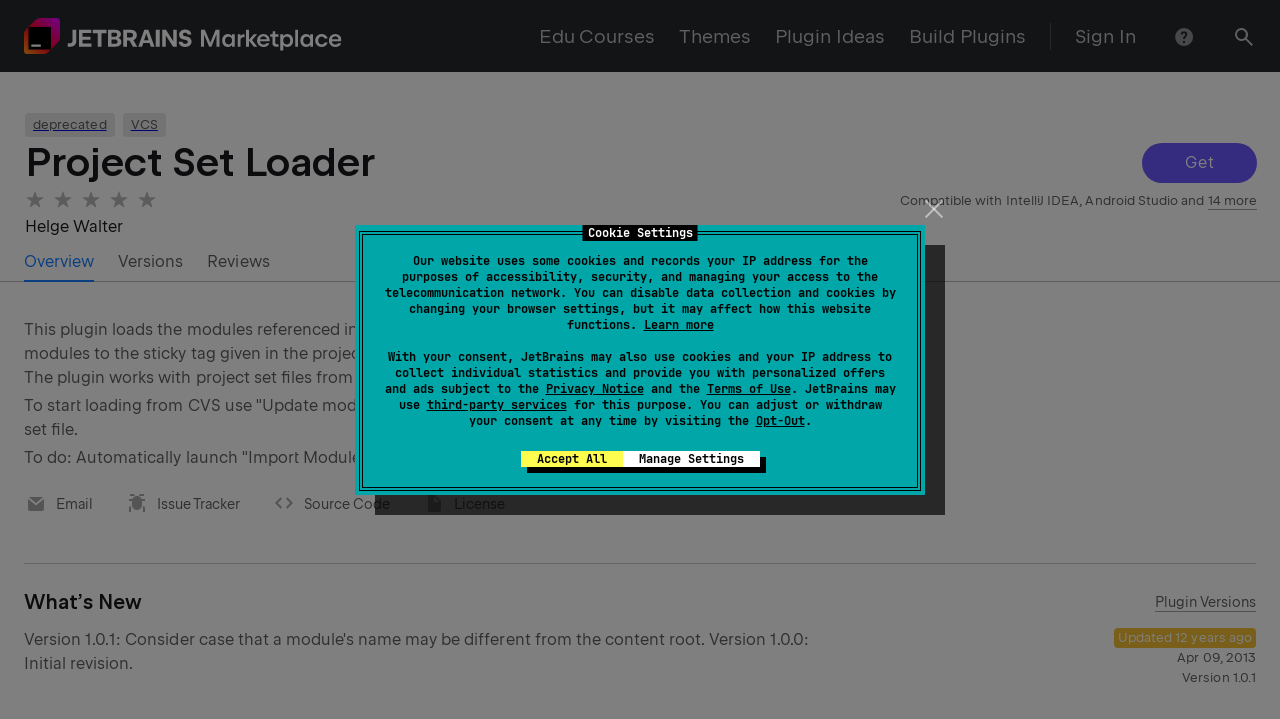

--- FILE ---
content_type: text/css
request_url: https://plugins.jetbrains.com/static/versions/35614/layout.css
body_size: 10151
content:
:root{--wt-offset-top-unit:24px}@media screen and (max-width:640px){:root{--wt-offset-top-unit:16px}}.wt-layout{display:flex;flex-direction:column;box-sizing:border-box;height:100%}.wt-layout_with-sidebar{flex-wrap:nowrap;flex-direction:row}@media screen and (max-width:1776px){.wt-layout_with-sidebar .wt-container{margin-left:0}}@media screen and (max-width:1540px){.wt-layout_with-sidebar .wt-container{max-width:996px;margin-right:auto;margin-left:calc(50% - 478px)}}@media screen and (max-width:1276px){.wt-layout_with-sidebar .wt-container{margin-left:auto}}@media screen and (max-width:1000px){.wt-layout_with-sidebar .wt-container{max-width:100%}}.wt-layout_with-sidebar .wt-container{margin-left:calc(50% - 758px)}.wt-layout_with-sidebar .wt-layout__content{flex:1 0 0}.wt-layout__header{flex-shrink:0;box-sizing:border-box}.wt-layout__sidebar{flex-basis:240px;box-sizing:border-box;max-width:240px}.wt-layout__content{flex:1 0 auto;box-sizing:border-box}.wt-layout__footer{flex-shrink:0;box-sizing:border-box}.wt-section{box-sizing:border-box;padding-top:1px;padding-bottom:96px;padding-bottom:calc(var(--wt-offset-top-unit, 24px)*4);background-color:#fff;background-color:var(--wt-color-white,#fff)}.wt-section_bg_gray-light{background-color:#f4f4f4;background-color:var(--wt-color-grey-light,#f4f4f4)}.wt-section_bg_dark{background-color:#27282c;background-color:var(--wt-color-dark,#27282c)}.wt-section_bg_gray-dark{background-color:#323236;background-color:var(--wt-color-grey-dark,#323236)}.wt-hr{width:100%;height:1px;border:0;background-color:rgba(39,40,44,.2);background-color:var(--wt-color-dark-20,rgba(39,40,44,.2))}.wt-hr_theme_dark{background-color:hsla(0,0%,100%,.2);background-color:var(--wt-color-white-20,hsla(0,0%,100%,.2))}.wt-container{width:100%;margin-left:auto;margin-right:auto;box-sizing:border-box;padding-left:22px;padding-right:22px;max-width:1276px}@media screen and (max-width:1276px){.wt-container{padding-left:22px;padding-right:22px;max-width:996px}}@media screen and (max-width:1000px){.wt-container{padding-left:22px;padding-right:22px;max-width:100%}}@media screen and (max-width:640px){.wt-container{padding-left:16px;padding-right:16px;max-width:100%}}.wt-resizable-container{width:100%;max-width:unset;margin-left:auto;margin-right:auto;box-sizing:border-box;padding-left:10%;padding-right:10%}@media screen and (max-width:1540px){.wt-resizable-container{padding-left:6.4%;padding-right:6.4%}}@media screen and (max-width:1276px){.wt-resizable-container{padding-left:32px;padding-right:32px}}@media screen and (max-width:640px){.wt-resizable-container{padding-left:16px;padding-right:16px}}[class*=wt-col]{flex-basis:calc(8.33333%*var(--wt-col-count) - var(--wt-horizontal-layout-gutter)*2);max-width:calc(8.33333%*var(--wt-col-count) - var(--wt-horizontal-layout-gutter)*2);box-sizing:border-box}[class*=wt-col],[class*=wt-col].wt-row{margin-right:var(--wt-horizontal-layout-gutter);margin-left:var(--wt-horizontal-layout-gutter)}[class*=wt-col][class*=wt-offset-left],[class*=wt-col][class*=wt-offset-left].wt-row{margin-left:calc(8.33333%*var(--wt-offset-left, 0) + var(--wt-horizontal-layout-gutter))}.wt-col_align-self_start{align-self:flex-start}.wt-col_align-self_center{align-self:center}.wt-col_align-self_end{align-self:flex-end}.wt-col_align-self_stretch{align-self:stretch}.wt-col-auto-fill{--wt-col-count:0;flex-grow:1;max-width:100%}.wt-col-inline{--wt-col-count:0;max-width:100%;flex-basis:auto}.wt-col-break{--wt-col-count:12;--wt-horizontal-layout-gutter:0px}.wt-col-1{--wt-col-count:1}.wt-col-2{--wt-col-count:2}.wt-col-3{--wt-col-count:3}.wt-col-4{--wt-col-count:4}.wt-col-5{--wt-col-count:5}.wt-col-6{--wt-col-count:6}.wt-col-7{--wt-col-count:7}.wt-col-8{--wt-col-count:8}.wt-col-9{--wt-col-count:9}.wt-col-10{--wt-col-count:10}.wt-col-11{--wt-col-count:11}.wt-col-12{--wt-col-count:12}.wt-offset-left-0{--wt-offset-left:0}.wt-offset-left-1{--wt-offset-left:1}.wt-offset-left-2{--wt-offset-left:2}.wt-offset-left-3{--wt-offset-left:3}.wt-offset-left-4{--wt-offset-left:4}.wt-offset-left-5{--wt-offset-left:5}.wt-offset-left-6{--wt-offset-left:6}.wt-offset-left-7{--wt-offset-left:7}.wt-offset-left-8{--wt-offset-left:8}.wt-offset-left-9{--wt-offset-left:9}.wt-offset-left-10{--wt-offset-left:10}.wt-offset-left-11{--wt-offset-left:11}.wt-col-lg-break,.wt-col-md-break,.wt-col-sm-break,.wt-col-xlg-break{--wt-horizontal-layout-gutter:0px}@media screen and (max-width:1540px){[class*=wt-col-xlg]{flex-basis:calc(8.33333%*var(--wt-col-count) - var(--wt-horizontal-layout-gutter)*2);max-width:calc(8.33333%*var(--wt-col-count) - var(--wt-horizontal-layout-gutter)*2);box-sizing:border-box}[class*=wt-col-xlg],[class*=wt-col-xlg].wt-row{margin-right:var(--wt-horizontal-layout-gutter);margin-left:var(--wt-horizontal-layout-gutter)}[class*=wt-col-xlg][class*=wt-offset-left-xlg],[class*=wt-col-xlg][class*=wt-offset-left-xlg].wt-row{margin-left:calc(8.33333%*var(--wt-offset-left, 0) + var(--wt-horizontal-layout-gutter))}.wt-col-xlg_align-self_start{align-self:flex-start}.wt-col-xlg_align-self_center{align-self:center}.wt-col-xlg_align-self_end{align-self:flex-end}.wt-col-xlg_align-self_stretch{align-self:stretch}[class*=wt-col-xlg].wt-col-auto-fill{flex-grow:0}.wt-col-xlg-auto-fill{--wt-col-count:0;flex-grow:1;max-width:100%}.wt-col-xlg-inline{--wt-col-count:0;max-width:100%;flex-basis:auto}.wt-col-xlg-break{--wt-col-count:12;--wt-horizontal-layout-gutter:0px}.wt-col-xlg-1{--wt-col-count:1}.wt-col-xlg-2{--wt-col-count:2}.wt-col-xlg-3{--wt-col-count:3}.wt-col-xlg-4{--wt-col-count:4}.wt-col-xlg-5{--wt-col-count:5}.wt-col-xlg-6{--wt-col-count:6}.wt-col-xlg-7{--wt-col-count:7}.wt-col-xlg-8{--wt-col-count:8}.wt-col-xlg-9{--wt-col-count:9}.wt-col-xlg-10{--wt-col-count:10}.wt-col-xlg-11{--wt-col-count:11}.wt-col-xlg-12{--wt-col-count:12}.wt-offset-left-xlg-0{--wt-offset-left:0}.wt-offset-left-xlg-1{--wt-offset-left:1}.wt-offset-left-xlg-2{--wt-offset-left:2}.wt-offset-left-xlg-3{--wt-offset-left:3}.wt-offset-left-xlg-4{--wt-offset-left:4}.wt-offset-left-xlg-5{--wt-offset-left:5}.wt-offset-left-xlg-6{--wt-offset-left:6}.wt-offset-left-xlg-7{--wt-offset-left:7}.wt-offset-left-xlg-8{--wt-offset-left:8}.wt-offset-left-xlg-9{--wt-offset-left:9}.wt-offset-left-xlg-10{--wt-offset-left:10}.wt-offset-left-xlg-11{--wt-offset-left:11}}@media screen and (max-width:1276px){[class*=wt-col-lg]{flex-basis:calc(8.33333%*var(--wt-col-count) - var(--wt-horizontal-layout-gutter)*2);max-width:calc(8.33333%*var(--wt-col-count) - var(--wt-horizontal-layout-gutter)*2);box-sizing:border-box}[class*=wt-col-lg],[class*=wt-col-lg].wt-row{margin-right:var(--wt-horizontal-layout-gutter);margin-left:var(--wt-horizontal-layout-gutter)}[class*=wt-col-lg][class*=wt-offset-left-lg],[class*=wt-col-lg][class*=wt-offset-left-lg].wt-row{margin-left:calc(8.33333%*var(--wt-offset-left, 0) + var(--wt-horizontal-layout-gutter))}.wt-col-lg_align-self_start{align-self:flex-start}.wt-col-lg_align-self_center{align-self:center}.wt-col-lg_align-self_end{align-self:flex-end}.wt-col-lg_align-self_stretch{align-self:stretch}[class*=wt-col-lg].wt-col-auto-fill{flex-grow:0}.wt-col-lg-auto-fill{--wt-col-count:0;flex-grow:1;max-width:100%}.wt-col-lg-inline{--wt-col-count:0;max-width:100%;flex-basis:auto}.wt-col-lg-break{--wt-col-count:12;--wt-horizontal-layout-gutter:0px}.wt-col-lg-1{--wt-col-count:1}.wt-col-lg-2{--wt-col-count:2}.wt-col-lg-3{--wt-col-count:3}.wt-col-lg-4{--wt-col-count:4}.wt-col-lg-5{--wt-col-count:5}.wt-col-lg-6{--wt-col-count:6}.wt-col-lg-7{--wt-col-count:7}.wt-col-lg-8{--wt-col-count:8}.wt-col-lg-9{--wt-col-count:9}.wt-col-lg-10{--wt-col-count:10}.wt-col-lg-11{--wt-col-count:11}.wt-col-lg-12{--wt-col-count:12}.wt-offset-left-lg-0{--wt-offset-left:0}.wt-offset-left-lg-1{--wt-offset-left:1}.wt-offset-left-lg-2{--wt-offset-left:2}.wt-offset-left-lg-3{--wt-offset-left:3}.wt-offset-left-lg-4{--wt-offset-left:4}.wt-offset-left-lg-5{--wt-offset-left:5}.wt-offset-left-lg-6{--wt-offset-left:6}.wt-offset-left-lg-7{--wt-offset-left:7}.wt-offset-left-lg-8{--wt-offset-left:8}.wt-offset-left-lg-9{--wt-offset-left:9}.wt-offset-left-lg-10{--wt-offset-left:10}.wt-offset-left-lg-11{--wt-offset-left:11}}@media screen and (max-width:1000px){[class*=wt-col-md]{flex-basis:calc(8.33333%*var(--wt-col-count) - var(--wt-horizontal-layout-gutter)*2);max-width:calc(8.33333%*var(--wt-col-count) - var(--wt-horizontal-layout-gutter)*2);box-sizing:border-box}[class*=wt-col-md],[class*=wt-col-md].wt-row{margin-right:var(--wt-horizontal-layout-gutter);margin-left:var(--wt-horizontal-layout-gutter)}[class*=wt-col-md][class*=wt-offset-left-md],[class*=wt-col-md][class*=wt-offset-left-md].wt-row{margin-left:calc(8.33333%*var(--wt-offset-left, 0) + var(--wt-horizontal-layout-gutter))}.wt-col-md_align-self_start{align-self:flex-start}.wt-col-md_align-self_center{align-self:center}.wt-col-md_align-self_end{align-self:flex-end}.wt-col-md_align-self_stretch{align-self:stretch}[class*=wt-col-md].wt-col-auto-fill{flex-grow:0}.wt-col-md-auto-fill{--wt-col-count:0;flex-grow:1;max-width:100%}.wt-col-md-inline{--wt-col-count:0;max-width:100%;flex-basis:auto}.wt-col-md-break{--wt-col-count:12;--wt-horizontal-layout-gutter:0px}.wt-col-md-1{--wt-col-count:1}.wt-col-md-2{--wt-col-count:2}.wt-col-md-3{--wt-col-count:3}.wt-col-md-4{--wt-col-count:4}.wt-col-md-5{--wt-col-count:5}.wt-col-md-6{--wt-col-count:6}.wt-col-md-7{--wt-col-count:7}.wt-col-md-8{--wt-col-count:8}.wt-col-md-9{--wt-col-count:9}.wt-col-md-10{--wt-col-count:10}.wt-col-md-11{--wt-col-count:11}.wt-col-md-12{--wt-col-count:12}.wt-offset-left-md-0{--wt-offset-left:0}.wt-offset-left-md-1{--wt-offset-left:1}.wt-offset-left-md-2{--wt-offset-left:2}.wt-offset-left-md-3{--wt-offset-left:3}.wt-offset-left-md-4{--wt-offset-left:4}.wt-offset-left-md-5{--wt-offset-left:5}.wt-offset-left-md-6{--wt-offset-left:6}.wt-offset-left-md-7{--wt-offset-left:7}.wt-offset-left-md-8{--wt-offset-left:8}.wt-offset-left-md-9{--wt-offset-left:9}.wt-offset-left-md-10{--wt-offset-left:10}.wt-offset-left-md-11{--wt-offset-left:11}}@media screen and (max-width:640px){[class*=wt-col-sm]{flex-basis:calc(8.33333%*var(--wt-col-count) - var(--wt-horizontal-layout-gutter)*2);max-width:calc(8.33333%*var(--wt-col-count) - var(--wt-horizontal-layout-gutter)*2);box-sizing:border-box}[class*=wt-col-sm],[class*=wt-col-sm].wt-row{margin-right:var(--wt-horizontal-layout-gutter);margin-left:var(--wt-horizontal-layout-gutter)}[class*=wt-col-sm][class*=wt-offset-left-sm],[class*=wt-col-sm][class*=wt-offset-left-sm].wt-row{margin-left:calc(8.33333%*var(--wt-offset-left, 0) + var(--wt-horizontal-layout-gutter))}.wt-col-sm_align-self_start{align-self:flex-start}.wt-col-sm_align-self_center{align-self:center}.wt-col-sm_align-self_end{align-self:flex-end}.wt-col-sm_align-self_stretch{align-self:stretch}[class*=wt-col-sm].wt-col-auto-fill{flex-grow:0}.wt-col-sm-auto-fill{--wt-col-count:0;flex-grow:1;max-width:100%}.wt-col-sm-inline{--wt-col-count:0;max-width:100%;flex-basis:auto}.wt-col-sm-break{--wt-col-count:12;--wt-horizontal-layout-gutter:0px}.wt-col-sm-1{--wt-col-count:1}.wt-col-sm-2{--wt-col-count:2}.wt-col-sm-3{--wt-col-count:3}.wt-col-sm-4{--wt-col-count:4}.wt-col-sm-5{--wt-col-count:5}.wt-col-sm-6{--wt-col-count:6}.wt-col-sm-7{--wt-col-count:7}.wt-col-sm-8{--wt-col-count:8}.wt-col-sm-9{--wt-col-count:9}.wt-col-sm-10{--wt-col-count:10}.wt-col-sm-11{--wt-col-count:11}.wt-col-sm-12{--wt-col-count:12}.wt-offset-left-sm-0{--wt-offset-left:0}.wt-offset-left-sm-1{--wt-offset-left:1}.wt-offset-left-sm-2{--wt-offset-left:2}.wt-offset-left-sm-3{--wt-offset-left:3}.wt-offset-left-sm-4{--wt-offset-left:4}.wt-offset-left-sm-5{--wt-offset-left:5}.wt-offset-left-sm-6{--wt-offset-left:6}.wt-offset-left-sm-7{--wt-offset-left:7}.wt-offset-left-sm-8{--wt-offset-left:8}.wt-offset-left-sm-9{--wt-offset-left:9}.wt-offset-left-sm-10{--wt-offset-left:10}.wt-offset-left-sm-11{--wt-offset-left:11}}.wt-row{--wt-horizontal-layout-gutter:0px;flex-wrap:wrap;margin-right:calc(var(--wt-horizontal-layout-gutter)*-1);margin-left:calc(var(--wt-horizontal-layout-gutter)*-1);box-sizing:border-box}.wt-row,.wt-row_wide{display:flex}.wt-row_inline{display:inline-flex}.wt-row_wrap{flex-wrap:wrap}.wt-row_nowrap{flex-wrap:nowrap}.wt-row_justify_start{justify-content:flex-start}.wt-row_justify_center{justify-content:center}.wt-row_justify_end{justify-content:flex-end}.wt-row_justify_around{justify-content:space-around}.wt-row_justify_between{justify-content:space-between}.wt-row_justify_evenly{justify-content:space-evenly}.wt-row_direction_row{flex-direction:row}.wt-row_direction_row-reverse{flex-direction:row-reverse}.wt-row_direction_column{flex-direction:column}.wt-row_direction_column>*{-ms-flex-preferred-size:auto!important;flex:1}.wt-row_direction_column-reverse{flex-direction:column-reverse}.wt-row_direction_column-reverse>*{-ms-flex-preferred-size:auto!important;flex:1}.wt-row_align-items_start{align-items:flex-start}.wt-row_align-items_center{align-items:center}.wt-row_align-items_end{align-items:flex-end}.wt-row_align-items_stretch{align-items:stretch}.wt-row_align-items_baseline{align-items:baseline}.wt-row_size_0{--wt-horizontal-layout-gutter:0px}.wt-row_size_l{--wt-horizontal-layout-gutter:20px}.wt-row_size_m{--wt-horizontal-layout-gutter:16px}.wt-row_size_s{--wt-horizontal-layout-gutter:8px}.wt-row_size_xs{--wt-horizontal-layout-gutter:6px}@media screen and (max-width:1540px){.wt-row-xlg_wide{display:flex}.wt-row-xlg_inline{display:inline-flex}.wt-row-xlg_wrap{flex-wrap:wrap}.wt-row-xlg_nowrap{flex-wrap:nowrap}.wt-row-xlg_justify_start{justify-content:flex-start}.wt-row-xlg_justify_center{justify-content:center}.wt-row-xlg_justify_end{justify-content:flex-end}.wt-row-xlg_justify_around{justify-content:space-around}.wt-row-xlg_justify_between{justify-content:space-between}.wt-row-xlg_justify_evenly{justify-content:space-evenly}.wt-row-xlg_direction_row{flex-direction:row}.wt-row-xlg_direction_row-reverse{flex-direction:row-reverse}.wt-row-xlg_direction_column{flex-direction:column}.wt-row-xlg_direction_column>*{-ms-flex-preferred-size:auto!important;flex:1}.wt-row-xlg_direction_column-reverse{flex-direction:column-reverse}.wt-row-xlg_direction_column-reverse>*{-ms-flex-preferred-size:auto!important;flex:1}.wt-row-xlg_align-items_start{align-items:flex-start}.wt-row-xlg_align-items_center{align-items:center}.wt-row-xlg_align-items_end{align-items:flex-end}.wt-row-xlg_align-items_stretch{align-items:stretch}.wt-row-xlg_align-items_baseline{align-items:baseline}.wt-row-xlg_size_0{--wt-horizontal-layout-gutter:0px}.wt-row-xlg_size_l{--wt-horizontal-layout-gutter:20px}.wt-row-xlg_size_m{--wt-horizontal-layout-gutter:16px}.wt-row-xlg_size_s{--wt-horizontal-layout-gutter:8px}.wt-row-xlg_size_xs{--wt-horizontal-layout-gutter:6px}}@media screen and (max-width:1276px){.wt-row-lg_wide{display:flex}.wt-row-lg_inline{display:inline-flex}.wt-row-lg_wrap{flex-wrap:wrap}.wt-row-lg_nowrap{flex-wrap:nowrap}.wt-row-lg_justify_start{justify-content:flex-start}.wt-row-lg_justify_center{justify-content:center}.wt-row-lg_justify_end{justify-content:flex-end}.wt-row-lg_justify_around{justify-content:space-around}.wt-row-lg_justify_between{justify-content:space-between}.wt-row-lg_justify_evenly{justify-content:space-evenly}.wt-row-lg_direction_row{flex-direction:row}.wt-row-lg_direction_row-reverse{flex-direction:row-reverse}.wt-row-lg_direction_column{flex-direction:column}.wt-row-lg_direction_column>*{-ms-flex-preferred-size:auto!important;flex:1}.wt-row-lg_direction_column-reverse{flex-direction:column-reverse}.wt-row-lg_direction_column-reverse>*{-ms-flex-preferred-size:auto!important;flex:1}.wt-row-lg_align-items_start{align-items:flex-start}.wt-row-lg_align-items_center{align-items:center}.wt-row-lg_align-items_end{align-items:flex-end}.wt-row-lg_align-items_stretch{align-items:stretch}.wt-row-lg_align-items_baseline{align-items:baseline}.wt-row-lg_size_0{--wt-horizontal-layout-gutter:0px}.wt-row-lg_size_l{--wt-horizontal-layout-gutter:20px}.wt-row-lg_size_m{--wt-horizontal-layout-gutter:16px}.wt-row-lg_size_s{--wt-horizontal-layout-gutter:8px}.wt-row-lg_size_xs{--wt-horizontal-layout-gutter:6px}}@media screen and (max-width:1000px){.wt-row-md_wide{display:flex}.wt-row-md_inline{display:inline-flex}.wt-row-md_wrap{flex-wrap:wrap}.wt-row-md_nowrap{flex-wrap:nowrap}.wt-row-md_justify_start{justify-content:flex-start}.wt-row-md_justify_center{justify-content:center}.wt-row-md_justify_end{justify-content:flex-end}.wt-row-md_justify_around{justify-content:space-around}.wt-row-md_justify_between{justify-content:space-between}.wt-row-md_justify_evenly{justify-content:space-evenly}.wt-row-md_direction_row{flex-direction:row}.wt-row-md_direction_row-reverse{flex-direction:row-reverse}.wt-row-md_direction_column{flex-direction:column}.wt-row-md_direction_column>*{-ms-flex-preferred-size:auto!important;flex:1}.wt-row-md_direction_column-reverse{flex-direction:column-reverse}.wt-row-md_direction_column-reverse>*{-ms-flex-preferred-size:auto!important;flex:1}.wt-row-md_align-items_start{align-items:flex-start}.wt-row-md_align-items_center{align-items:center}.wt-row-md_align-items_end{align-items:flex-end}.wt-row-md_align-items_stretch{align-items:stretch}.wt-row-md_align-items_baseline{align-items:baseline}.wt-row-md_size_0{--wt-horizontal-layout-gutter:0px}.wt-row-md_size_l{--wt-horizontal-layout-gutter:20px}.wt-row-md_size_m{--wt-horizontal-layout-gutter:16px}.wt-row-md_size_s{--wt-horizontal-layout-gutter:8px}.wt-row-md_size_xs{--wt-horizontal-layout-gutter:6px}}@media screen and (max-width:640px){.wt-row-sm_wide{display:flex}.wt-row-sm_inline{display:inline-flex}.wt-row-sm_wrap{flex-wrap:wrap}.wt-row-sm_nowrap{flex-wrap:nowrap}.wt-row-sm_justify_start{justify-content:flex-start}.wt-row-sm_justify_center{justify-content:center}.wt-row-sm_justify_end{justify-content:flex-end}.wt-row-sm_justify_around{justify-content:space-around}.wt-row-sm_justify_between{justify-content:space-between}.wt-row-sm_justify_evenly{justify-content:space-evenly}.wt-row-sm_direction_row{flex-direction:row}.wt-row-sm_direction_row-reverse{flex-direction:row-reverse}.wt-row-sm_direction_column{flex-direction:column}.wt-row-sm_direction_column>*{-ms-flex-preferred-size:auto!important;flex:1}.wt-row-sm_direction_column-reverse{flex-direction:column-reverse}.wt-row-sm_direction_column-reverse>*{-ms-flex-preferred-size:auto!important;flex:1}.wt-row-sm_align-items_start{align-items:flex-start}.wt-row-sm_align-items_center{align-items:center}.wt-row-sm_align-items_end{align-items:flex-end}.wt-row-sm_align-items_stretch{align-items:stretch}.wt-row-sm_align-items_baseline{align-items:baseline}.wt-row-sm_size_0{--wt-horizontal-layout-gutter:0px}.wt-row-sm_size_l{--wt-horizontal-layout-gutter:20px}.wt-row-sm_size_m{--wt-horizontal-layout-gutter:16px}.wt-row-sm_size_s{--wt-horizontal-layout-gutter:8px}.wt-row-sm_size_xs{--wt-horizontal-layout-gutter:6px}}@media screen and (max-width:640px){.wt-row_size_m{--wt-horizontal-layout-gutter:8px}}.wt-offset-top-0{margin-top:0}.wt-offset-top-4{margin-top:4px}.wt-offset-top-8{margin-top:8px}.wt-offset-top-12{margin-top:12px}.wt-offset-top-16{margin-top:16px}.wt-offset-top-24{margin-top:24px;margin-top:calc(var(--wt-offset-top-unit, 24px)*1)}.wt-offset-top-32{margin-top:32px;margin-top:calc(var(--wt-offset-top-unit, 24px)*1.33333)}.wt-offset-top-48{margin-top:48px;margin-top:calc(var(--wt-offset-top-unit, 24px)*2)}.wt-offset-top-64{margin-top:64px;margin-top:calc(var(--wt-offset-top-unit, 24px)*2.66667)}.wt-offset-top-96{margin-top:96px;margin-top:calc(var(--wt-offset-top-unit, 24px)*4)}@media screen and (max-width:1540px){.wt-offset-top-xlg-0{margin-top:0}.wt-offset-top-xlg-4{margin-top:4px}.wt-offset-top-xlg-8{margin-top:8px}.wt-offset-top-xlg-12{margin-top:12px}.wt-offset-top-xlg-16{margin-top:16px}.wt-offset-top-xlg-24{margin-top:24px;margin-top:calc(var(--wt-offset-top-unit, 24px)*1)}.wt-offset-top-xlg-32{margin-top:32px;margin-top:calc(var(--wt-offset-top-unit, 24px)*1.33333)}.wt-offset-top-xlg-48{margin-top:48px;margin-top:calc(var(--wt-offset-top-unit, 24px)*2)}.wt-offset-top-xlg-64{margin-top:64px;margin-top:calc(var(--wt-offset-top-unit, 24px)*2.66667)}.wt-offset-top-xlg-96{margin-top:96px;margin-top:calc(var(--wt-offset-top-unit, 24px)*4)}}@media screen and (max-width:1276px){.wt-offset-top-lg-0{margin-top:0}.wt-offset-top-lg-4{margin-top:4px}.wt-offset-top-lg-8{margin-top:8px}.wt-offset-top-lg-12{margin-top:12px}.wt-offset-top-lg-16{margin-top:16px}.wt-offset-top-lg-24{margin-top:24px;margin-top:calc(var(--wt-offset-top-unit, 24px)*1)}.wt-offset-top-lg-32{margin-top:32px;margin-top:calc(var(--wt-offset-top-unit, 24px)*1.33333)}.wt-offset-top-lg-48{margin-top:48px;margin-top:calc(var(--wt-offset-top-unit, 24px)*2)}.wt-offset-top-lg-64{margin-top:64px;margin-top:calc(var(--wt-offset-top-unit, 24px)*2.66667)}.wt-offset-top-lg-96{margin-top:96px;margin-top:calc(var(--wt-offset-top-unit, 24px)*4)}}@media screen and (max-width:1000px){.wt-offset-top-md-0{margin-top:0}.wt-offset-top-md-4{margin-top:4px}.wt-offset-top-md-8{margin-top:8px}.wt-offset-top-md-12{margin-top:12px}.wt-offset-top-md-16{margin-top:16px}.wt-offset-top-md-24{margin-top:24px;margin-top:calc(var(--wt-offset-top-unit, 24px)*1)}.wt-offset-top-md-32{margin-top:32px;margin-top:calc(var(--wt-offset-top-unit, 24px)*1.33333)}.wt-offset-top-md-48{margin-top:48px;margin-top:calc(var(--wt-offset-top-unit, 24px)*2)}.wt-offset-top-md-64{margin-top:64px;margin-top:calc(var(--wt-offset-top-unit, 24px)*2.66667)}.wt-offset-top-md-96{margin-top:96px;margin-top:calc(var(--wt-offset-top-unit, 24px)*4)}}@media screen and (max-width:640px){.wt-offset-top-sm-0{margin-top:0}.wt-offset-top-sm-4{margin-top:4px}.wt-offset-top-sm-8{margin-top:8px}.wt-offset-top-sm-12{margin-top:12px}.wt-offset-top-sm-16{margin-top:16px}.wt-offset-top-sm-24{margin-top:24px;margin-top:calc(var(--wt-offset-top-unit, 24px)*1)}.wt-offset-top-sm-32{margin-top:32px;margin-top:calc(var(--wt-offset-top-unit, 24px)*1.33333)}.wt-offset-top-sm-48{margin-top:48px;margin-top:calc(var(--wt-offset-top-unit, 24px)*2)}.wt-offset-top-sm-64{margin-top:64px;margin-top:calc(var(--wt-offset-top-unit, 24px)*2.66667)}.wt-offset-top-sm-96{margin-top:96px;margin-top:calc(var(--wt-offset-top-unit, 24px)*4)}}.wt-display-none{display:none}.wt-display-block{display:block}@media screen and (max-width:1540px){.wt-display-xlg-none{display:none}.wt-display-xlg-block{display:block}}@media screen and (max-width:1276px){.wt-display-lg-none{display:none}.wt-display-lg-block{display:block}}@media screen and (max-width:1000px){.wt-display-md-none{display:none}.wt-display-md-block{display:block}}@media screen and (max-width:640px){.wt-display-sm-none{display:none}.wt-display-sm-block{display:block}}.wt-footer{width:100%;box-sizing:border-box}.wt-footer_mode_full{padding-top:64px;padding-bottom:96px}@media screen and (max-width:640px){.wt-footer_mode_full{padding-top:32px;padding-bottom:64px}}.wt-footer_mode_compact{padding-top:32px;padding-bottom:32px}.wt-footer_mode_tight{padding-top:24px;padding-bottom:24px}.wt-footer_theme_light{background-color:#f4f4f4;background-color:var(--wt-color-grey-light,#f4f4f4)}.wt-footer_theme_dark{background-color:#27282c;background-color:var(--wt-color-dark,#27282c)}.wt-footer__top{padding-bottom:64px}@media screen and (max-width:640px){.wt-footer__top{padding-bottom:32px}}.wt-footer__top{border-bottom:1px solid rgba(39,40,44,.2);border-bottom:1px solid var(--wt-color-dark-20,rgba(39,40,44,.2))}.wt-footer__top_theme_dark{border-bottom:1px solid hsla(0,0%,100%,.2);border-bottom:1px solid var(--wt-color-white-20,hsla(0,0%,100%,.2))}.wt-footer__main{display:flex;flex-wrap:wrap}.wt-footer__break{flex:1 0 100%}.wt-footer__social{flex:1 1 0px}@media screen and (max-width:640px){.wt-footer__social{min-width:1px}}.wt-footer__social_wide{flex-basis:auto}.wt-footer__region{flex:0 0 auto}@media screen and (max-width:640px){.wt-footer__region{flex:1 0 100%}}.wt-footer__legal{flex:1 1 100%}.wt-footer__copyright{flex:1 1 auto}@media screen and (max-width:640px){.wt-footer__copyright{flex-basis:100%}}.wt-footer__motto{flex:0 0 auto}@media screen and (max-width:640px){.wt-footer__social{order:1}.wt-footer__legal{order:2}.wt-footer__region{order:3}.wt-footer__copyright{order:4}.wt-footer__motto{order:5}}._icon_12x60xs_4{--_rs-theme-dark:var(--_rs-internal-force-theme-dark-consult-rescui-before-using,var(--rs-theme-dark,0));--_rs-theme-flip:var(--rs-theme-flip,0);--_rs-theme-dark-coefficient:calc(var(--_rs-theme-dark)*(1 - var(--_rs-theme-flip)) + var(--_rs-theme-flip)*(1 - var(--_rs-theme-dark)));--_rs-theme-light-coefficient:calc(1 - var(--_rs-theme-dark-coefficient))}@supports (color:color-mix(in srgb,#fff 50%,#000 50%)){._icon_12x60xs_4{--_rs-color-primary:color-mix(in srgb,var(--rs-color-primary-light-theme,#6b57ff) calc(100%*var(--_rs-theme-light-coefficient, 1)),var(--rs-color-primary-dark-theme,#8473ff) calc(100%*var(--_rs-theme-dark-coefficient, 0)));--_rs-color-primary-dim:color-mix(in srgb,var(--rs-color-primary-dim-light-theme,#8979ff) calc(100%*var(--_rs-theme-light-coefficient, 1)),var(--rs-color-primary-dim-dark-theme,#6f61d2) calc(100%*var(--_rs-theme-dark-coefficient, 0)));--_rs-color-primary-fog:color-mix(in srgb,var(--rs-color-primary-fog-light-theme,#e1ddff) calc(100%*var(--_rs-theme-light-coefficient, 1)),var(--rs-color-primary-fog-dark-theme,#2e2b49) calc(100%*var(--_rs-theme-dark-coefficient, 0)));--_rs-color-primary-t-dim:color-mix(in srgb,var(--rs-color-primary-t-dim-light-theme,rgba(107,87,255,0.8)) calc(100%*var(--_rs-theme-light-coefficient, 1)),var(--rs-color-primary-t-dim-dark-theme,rgba(132,115,255,0.8)) calc(100%*var(--_rs-theme-dark-coefficient, 0)));--_rs-color-primary-t-fog:color-mix(in srgb,var(--rs-color-primary-t-fog-light-theme,rgba(107,87,255,0.2)) calc(100%*var(--_rs-theme-light-coefficient, 1)),var(--rs-color-primary-t-fog-dark-theme,rgba(132,115,255,0.3)) calc(100%*var(--_rs-theme-dark-coefficient, 0)))}}@supports not (color:color-mix(in srgb,#fff 50%,#000 50%)){._icon_12x60xs_4{--_rs-color-primary:rgb(calc(var(--_rs-theme-light-coefficient, 1)*107 + var(--_rs-theme-dark-coefficient, 0)*132),calc(var(--_rs-theme-light-coefficient, 1)*87 + var(--_rs-theme-dark-coefficient, 0)*115),255);--_rs-color-primary-dim:rgb(calc(var(--_rs-theme-light-coefficient, 1)*137 + var(--_rs-theme-dark-coefficient, 0)*111),calc(var(--_rs-theme-light-coefficient, 1)*121 + var(--_rs-theme-dark-coefficient, 0)*97),calc(var(--_rs-theme-light-coefficient, 1)*255 + var(--_rs-theme-dark-coefficient, 0)*210));--_rs-color-primary-fog:rgb(calc(var(--_rs-theme-light-coefficient, 1)*225 + var(--_rs-theme-dark-coefficient, 0)*46),calc(var(--_rs-theme-light-coefficient, 1)*221 + var(--_rs-theme-dark-coefficient, 0)*43),calc(var(--_rs-theme-light-coefficient, 1)*255 + var(--_rs-theme-dark-coefficient, 0)*73));--_rs-color-primary-t-dim:rgba(calc(var(--_rs-theme-light-coefficient, 1)*107 + var(--_rs-theme-dark-coefficient, 0)*132),calc(var(--_rs-theme-light-coefficient, 1)*87 + var(--_rs-theme-dark-coefficient, 0)*115),255,0.8);--_rs-color-primary-t-fog:rgba(calc(var(--_rs-theme-light-coefficient, 1)*107 + var(--_rs-theme-dark-coefficient, 0)*132),calc(var(--_rs-theme-light-coefficient, 1)*87 + var(--_rs-theme-dark-coefficient, 0)*115),255,calc(var(--_rs-theme-light-coefficient, 1)*0.2 + var(--_rs-theme-dark-coefficient, 0)*0.3))}}._icon_12x60xs_4{fill:var(--_rs-icons-themed-fill-or-initial,currentcolor);width:auto;height:var(--_rs-icons-height)}._sizeXS_12x60xs_14{--_rs-icons-height:16px}._sizeS_12x60xs_18{--_rs-icons-height:20px}._sizeM_12x60xs_22{--_rs-icons-height:24px}._sizeL_12x60xs_26{--_rs-icons-height:28px}._light_12x60xs_30{--rs-theme-dark:0}._dark_12x60xs_34,._light_12x60xs_30{--_rs-icons-themed-fill-or-initial:rgb(calc(25 + var(--_rs-theme-dark-coefficient, 0)*230),calc(25 + var(--_rs-theme-dark-coefficient, 0)*230),calc(28 + var(--_rs-theme-dark-coefficient, 0)*227))}._dark_12x60xs_34{--rs-theme-dark:1}._light_bjdao2_6{--rs-theme-dark:0}._dark_bjdao2_9{--rs-theme-dark:1}._flatRight_bjdao2_13{--_rs-button-top-right-border-radius-or-initial:0px;--_rs-button-bottom-right-border-radius-or-initial:0px;--_rs-button-top-right-multiline-border-radius-or-initial:0px;--_rs-button-bottom-right-multiline-border-radius-or-initial:0px}._flatLeft_bjdao2_16{--_rs-button-top-left-border-radius-or-initial:0px;--_rs-button-bottom-left-border-radius-or-initial:0px;--_rs-button-top-left-multiline-border-radius-or-initial:0px;--_rs-button-bottom-left-multiline-border-radius-or-initial:0px}._sizeXs_bjdao2_20{--_rs-typography-letter-spacing:0.0045em;--_rs-typography-text-transform:initial;--_rs-typography-font-variant-numeric:initial;--_rs-typography-font-family:var(--rs-font-family-ui,var(--rs-font-family-jb-sans,"JetBrains Sans",Inter,system-ui,-apple-system,BlinkMacSystemFont,"Segoe UI",Roboto,Oxygen,Ubuntu,Cantarell,"Droid Sans","Helvetica Neue",Arial,sans-serif));--_rs-typography-font-size:var(--rs-text-3-font-size,13px);--_rs-typography-font-weight:var(--rs-font-weight-regular,400);--_rs-typography-line-height:var(--rs-text-3-line-height,20px);--_rs-typography-base-color:var(--_rs-typography-hardness-color,var(--rs-color-average,rgba(calc(25 + var(--_rs-theme-dark-coefficient, 0)*230),calc(25 + var(--_rs-theme-dark-coefficient, 0)*230),calc(28 + var(--_rs-theme-dark-coefficient, 0)*227),0.7)));--_rs-typography-text-auto-offset:8px;--_rs-typography-ul-list-li-padding-left:28px;--_rs-typography-ol-list-li-padding-left:21px;--_rs-typography-list-li-margin-top-from-text:8px;--_rs-typography-link-standalone-border-offset-from-text-base:1.15em;--_rs-typography-link-external-standalone-border-offset-from-text-base:1.02em;--_rs-typography-link-border-bottom-width-from-text:1px;--_rs-button-border-radius-base:var(--rs-button-xs-border-radius,var(--rs-button-border-radius,4px));--_rs-button-multiline-border-radius-base:var(--rs-button-xs-multiline-border-radius,var(--rs-button-multiline-border-radius,4px));--_rs-button-vertical-padding:2px;--_rs-button-horizontal-padding:16px;--_rs-button-icon-size:16px;--_rs-button-icon-offset:8px;--_rs-button-icon-margin-top:2px}._sizeS_bjdao2_23{--_rs-typography-letter-spacing:0.0045em;--_rs-typography-text-transform:initial;--_rs-typography-font-variant-numeric:initial;--_rs-typography-font-family:var(--rs-font-family-ui,var(--rs-font-family-jb-sans,"JetBrains Sans",Inter,system-ui,-apple-system,BlinkMacSystemFont,"Segoe UI",Roboto,Oxygen,Ubuntu,Cantarell,"Droid Sans","Helvetica Neue",Arial,sans-serif));--_rs-typography-font-size:var(--rs-text-3-font-size,13px);--_rs-typography-font-weight:var(--rs-font-weight-regular,400);--_rs-typography-line-height:var(--rs-text-3-line-height,20px);--_rs-typography-base-color:var(--_rs-typography-hardness-color,var(--rs-color-average,rgba(calc(25 + var(--_rs-theme-dark-coefficient, 0)*230),calc(25 + var(--_rs-theme-dark-coefficient, 0)*230),calc(28 + var(--_rs-theme-dark-coefficient, 0)*227),0.7)));--_rs-typography-text-auto-offset:8px;--_rs-typography-ul-list-li-padding-left:28px;--_rs-typography-ol-list-li-padding-left:21px;--_rs-typography-list-li-margin-top-from-text:8px;--_rs-typography-link-standalone-border-offset-from-text-base:1.15em;--_rs-typography-link-external-standalone-border-offset-from-text-base:1.02em;--_rs-typography-link-border-bottom-width-from-text:1px;--_rs-button-border-radius-base:var(--rs-button-s-border-radius,var(--rs-button-border-radius,16px));--_rs-button-multiline-border-radius-base:var(--rs-button-s-multiline-border-radius,var(--rs-button-multiline-border-radius,4px));--_rs-button-vertical-padding:6px;--_rs-button-horizontal-padding:16px;--_rs-button-icon-size:20px;--_rs-button-icon-offset:8px;--_rs-button-icon-margin-top:0px}._sizeM_bjdao2_26{--_rs-typography-letter-spacing:0.0015em;--_rs-typography-text-transform:initial;--_rs-typography-font-variant-numeric:initial;--_rs-typography-font-family:var(--rs-font-family-ui,var(--rs-font-family-jb-sans,"JetBrains Sans",Inter,system-ui,-apple-system,BlinkMacSystemFont,"Segoe UI",Roboto,Oxygen,Ubuntu,Cantarell,"Droid Sans","Helvetica Neue",Arial,sans-serif));--_rs-typography-font-size:var(--rs-text-2-font-size,16px);--_rs-typography-font-weight:var(--rs-font-weight-regular,400);--_rs-typography-line-height:var(--rs-text-2-line-height,24px);--_rs-typography-base-color:var(--_rs-typography-hardness-color,var(--rs-color-average,rgba(calc(25 + var(--_rs-theme-dark-coefficient, 0)*230),calc(25 + var(--_rs-theme-dark-coefficient, 0)*230),calc(28 + var(--_rs-theme-dark-coefficient, 0)*227),0.7)));--_rs-typography-text-auto-offset:16px;--_rs-typography-ul-list-li-padding-left:22px;--_rs-typography-ol-list-li-padding-left:26px;--_rs-typography-list-li-margin-top-from-text:16px;--_rs-typography-link-standalone-border-offset-from-text-base:1.15em;--_rs-typography-link-external-standalone-border-offset-from-text-base:1.02em;--_rs-typography-link-border-bottom-width-from-text:1px}@media screen and (max-width:640px){._sizeM_bjdao2_26{--_rs-typography-list-li-margin-top-from-text:12px}}._sizeM_bjdao2_26{--_rs-button-border-radius-base:var(--rs-button-m-border-radius,var(--rs-button-border-radius,20px));--_rs-button-multiline-border-radius-base:var(--rs-button-m-multiline-border-radius,var(--rs-button-multiline-border-radius,8px));--_rs-button-vertical-padding:8px;--_rs-button-horizontal-padding:24px;--_rs-button-icon-size:24px;--_rs-button-icon-offset:8px;--_rs-button-icon-margin-top:0px}._sizeL_bjdao2_29{--_rs-typography-letter-spacing:normal;--_rs-typography-text-transform:initial;--_rs-typography-font-variant-numeric:initial;--_rs-typography-font-family:var(--rs-font-family-ui,var(--rs-font-family-jb-sans,"JetBrains Sans",Inter,system-ui,-apple-system,BlinkMacSystemFont,"Segoe UI",Roboto,Oxygen,Ubuntu,Cantarell,"Droid Sans","Helvetica Neue",Arial,sans-serif));--_rs-typography-font-size:var(--rs-text-1-font-size,20px);--_rs-typography-font-weight:var(--rs-font-weight-regular,400);--_rs-typography-line-height:var(--rs-text-1-line-height,28px);--_rs-typography-base-color:var(--_rs-typography-hardness-color,var(--rs-color-average,rgba(calc(25 + var(--_rs-theme-dark-coefficient, 0)*230),calc(25 + var(--_rs-theme-dark-coefficient, 0)*230),calc(28 + var(--_rs-theme-dark-coefficient, 0)*227),0.7)));--_rs-typography-text-auto-offset:32px;--_rs-typography-ul-list-li-padding-left:26px;--_rs-typography-ol-list-li-padding-left:32px;--_rs-typography-list-li-margin-top-from-text:24px;--_rs-typography-link-standalone-border-offset-from-text-base:1.15em;--_rs-typography-link-external-standalone-border-offset-from-text-base:1.02em;--_rs-typography-link-border-bottom-width-from-text:1px}@media screen and (max-width:640px){._sizeL_bjdao2_29{--_rs-typography-list-li-margin-top-from-text:16px}}._sizeL_bjdao2_29{--_rs-button-border-radius-base:var(--rs-button-l-border-radius,var(--rs-button-border-radius,26px));--_rs-button-multiline-border-radius-base:var(--rs-button-l-multiline-border-radius,var(--rs-button-multiline-border-radius,12px));--_rs-button-vertical-padding:12px;--_rs-button-horizontal-padding:32px;--_rs-button-icon-size:28px;--_rs-button-icon-offset:16px;--_rs-button-icon-margin-top:0px}._modeClassic_bjdao2_33{--_rs-button-inner-border-display:none;--_rs-button-color:#fff;--_rs-button-background:var(--_rs-color-primary);--_rs-button-hover-background:var(--_rs-color-primary-t-dim);--_rs-button-active-background:var(--_rs-color-primary);--_rs-button-active-focus-visible-no-hover-background:var(--_rs-color-primary-t-dim);--_rs-button-disabled-color:rgba(calc(25 + var(--_rs-theme-dark-coefficient, 0)*230),calc(25 + var(--_rs-theme-dark-coefficient, 0)*230),calc(28 + var(--_rs-theme-dark-coefficient, 0)*227),0.5);--_rs-button-disabled-background:rgba(calc(25 + var(--_rs-theme-dark-coefficient, 0)*230),calc(25 + var(--_rs-theme-dark-coefficient, 0)*230),calc(28 + var(--_rs-theme-dark-coefficient, 0)*227),0.2)}._modeRock_bjdao2_36{--_rs-button-inner-border-display:none;--_rs-button-color:rgb(calc(255 - var(--_rs-theme-dark-coefficient, 0)*230),calc(255 - var(--_rs-theme-dark-coefficient, 0)*230),calc(255 - var(--_rs-theme-dark-coefficient, 0)*227));--_rs-button-background:rgb(calc(25 + var(--_rs-theme-dark-coefficient, 0)*230),calc(25 + var(--_rs-theme-dark-coefficient, 0)*230),calc(28 + var(--_rs-theme-dark-coefficient, 0)*227));--_rs-button-hover-background:rgba(calc(25 + var(--_rs-theme-dark-coefficient, 0)*230),calc(25 + var(--_rs-theme-dark-coefficient, 0)*230),calc(28 + var(--_rs-theme-dark-coefficient, 0)*227),0.8);--_rs-button-active-background:rgb(calc(25 + var(--_rs-theme-dark-coefficient, 0)*230),calc(25 + var(--_rs-theme-dark-coefficient, 0)*230),calc(28 + var(--_rs-theme-dark-coefficient, 0)*227));--_rs-button-active-focus-visible-no-hover-background:rgba(calc(25 + var(--_rs-theme-dark-coefficient, 0)*230),calc(25 + var(--_rs-theme-dark-coefficient, 0)*230),calc(28 + var(--_rs-theme-dark-coefficient, 0)*227),0.8);--_rs-button-disabled-color:rgba(calc(25 + var(--_rs-theme-dark-coefficient, 0)*230),calc(25 + var(--_rs-theme-dark-coefficient, 0)*230),calc(28 + var(--_rs-theme-dark-coefficient, 0)*227),0.5);--_rs-button-disabled-background:rgba(calc(25 + var(--_rs-theme-dark-coefficient, 0)*230),calc(25 + var(--_rs-theme-dark-coefficient, 0)*230),calc(28 + var(--_rs-theme-dark-coefficient, 0)*227),0.2)}._modeTransparent_bjdao2_39{--_rs-button-inner-border-display:none;--_rs-button-color:rgb(calc(255 - var(--_rs-theme-dark-coefficient, 0)*230),calc(255 - var(--_rs-theme-dark-coefficient, 0)*230),calc(255 - var(--_rs-theme-dark-coefficient, 0)*227));--_rs-button-background:rgba(calc(25 + var(--_rs-theme-dark-coefficient, 0)*230),calc(25 + var(--_rs-theme-dark-coefficient, 0)*230),calc(28 + var(--_rs-theme-dark-coefficient, 0)*227),0.5);--_rs-button-hover-background:rgba(calc(25 + var(--_rs-theme-dark-coefficient, 0)*230),calc(25 + var(--_rs-theme-dark-coefficient, 0)*230),calc(28 + var(--_rs-theme-dark-coefficient, 0)*227),0.8);--_rs-button-active-background:rgb(calc(25 + var(--_rs-theme-dark-coefficient, 0)*230),calc(25 + var(--_rs-theme-dark-coefficient, 0)*230),calc(28 + var(--_rs-theme-dark-coefficient, 0)*227));--_rs-button-active-focus-visible-no-hover-background:var(--_rs-button-active-background);--_rs-button-disabled-color:rgba(calc(255 - var(--_rs-theme-dark-coefficient, 0)*230),calc(255 - var(--_rs-theme-dark-coefficient, 0)*230),calc(255 - var(--_rs-theme-dark-coefficient, 0)*227),0.5);--_rs-button-disabled-background:rgba(calc(25 + var(--_rs-theme-dark-coefficient, 0)*230),calc(25 + var(--_rs-theme-dark-coefficient, 0)*230),calc(28 + var(--_rs-theme-dark-coefficient, 0)*227),0.4)}._modeOutline_bjdao2_42{--_rs-button-inner-border-display:block;--_rs-button-color:rgb(calc(25 + var(--_rs-theme-dark-coefficient, 0)*230),calc(25 + var(--_rs-theme-dark-coefficient, 0)*230),calc(28 + var(--_rs-theme-dark-coefficient, 0)*227));--_rs-button-background:transparent;--_rs-button-hover-background:rgba(calc(25 + var(--_rs-theme-dark-coefficient, 0)*230),calc(25 + var(--_rs-theme-dark-coefficient, 0)*230),calc(28 + var(--_rs-theme-dark-coefficient, 0)*227),0.1);--_rs-button-active-background:rgba(calc(25 + var(--_rs-theme-dark-coefficient, 0)*230),calc(25 + var(--_rs-theme-dark-coefficient, 0)*230),calc(28 + var(--_rs-theme-dark-coefficient, 0)*227),0.1);--_rs-button-active-focus-visible-no-hover-background:var(--_rs-button-active-background);--_rs-button-disabled-color:rgba(calc(25 + var(--_rs-theme-dark-coefficient, 0)*230),calc(25 + var(--_rs-theme-dark-coefficient, 0)*230),calc(28 + var(--_rs-theme-dark-coefficient, 0)*227),0.5);--_rs-button-disabled-background:transparent}._modeClear_bjdao2_45{--_rs-button-inner-border-display:none;--_rs-button-color:rgb(calc(25 + var(--_rs-theme-dark-coefficient, 0)*230),calc(25 + var(--_rs-theme-dark-coefficient, 0)*230),calc(28 + var(--_rs-theme-dark-coefficient, 0)*227));--_rs-button-background:transparent;--_rs-button-hover-background:rgba(calc(25 + var(--_rs-theme-dark-coefficient, 0)*230),calc(25 + var(--_rs-theme-dark-coefficient, 0)*230),calc(28 + var(--_rs-theme-dark-coefficient, 0)*227),0.1);--_rs-button-active-background:rgba(calc(25 + var(--_rs-theme-dark-coefficient, 0)*230),calc(25 + var(--_rs-theme-dark-coefficient, 0)*230),calc(28 + var(--_rs-theme-dark-coefficient, 0)*227),0.2);--_rs-button-active-focus-visible-no-hover-background:var(--_rs-button-active-background);--_rs-button-disabled-color:rgba(calc(25 + var(--_rs-theme-dark-coefficient, 0)*230),calc(25 + var(--_rs-theme-dark-coefficient, 0)*230),calc(28 + var(--_rs-theme-dark-coefficient, 0)*227),0.5);--_rs-button-disabled-background:transparent}._alignIconLeft_bjdao2_49{--_rs-button-icon-flex-direction:row;--_rs-button-icon-position-multiplier-left:1;--_rs-button-icon-position-multiplier-right:0}._alignIconRight_bjdao2_52{--_rs-button-icon-flex-direction:row-reverse;--_rs-button-icon-position-multiplier-left:0;--_rs-button-icon-position-multiplier-right:1}._main_bjdao2_56{--_rs-theme-dark:var(--_rs-internal-force-theme-dark-consult-rescui-before-using,var(--rs-theme-dark,0));--_rs-theme-flip:var(--rs-theme-flip,0);--_rs-theme-dark-coefficient:calc(var(--_rs-theme-dark)*(1 - var(--_rs-theme-flip)) + var(--_rs-theme-flip)*(1 - var(--_rs-theme-dark)));--_rs-theme-light-coefficient:calc(1 - var(--_rs-theme-dark-coefficient))}@supports (color:color-mix(in srgb,#fff 50%,#000 50%)){._main_bjdao2_56{--_rs-color-primary:color-mix(in srgb,var(--rs-color-primary-light-theme,#6b57ff) calc(100%*var(--_rs-theme-light-coefficient, 1)),var(--rs-color-primary-dark-theme,#8473ff) calc(100%*var(--_rs-theme-dark-coefficient, 0)));--_rs-color-primary-dim:color-mix(in srgb,var(--rs-color-primary-dim-light-theme,#8979ff) calc(100%*var(--_rs-theme-light-coefficient, 1)),var(--rs-color-primary-dim-dark-theme,#6f61d2) calc(100%*var(--_rs-theme-dark-coefficient, 0)));--_rs-color-primary-fog:color-mix(in srgb,var(--rs-color-primary-fog-light-theme,#e1ddff) calc(100%*var(--_rs-theme-light-coefficient, 1)),var(--rs-color-primary-fog-dark-theme,#2e2b49) calc(100%*var(--_rs-theme-dark-coefficient, 0)));--_rs-color-primary-t-dim:color-mix(in srgb,var(--rs-color-primary-t-dim-light-theme,rgba(107,87,255,0.8)) calc(100%*var(--_rs-theme-light-coefficient, 1)),var(--rs-color-primary-t-dim-dark-theme,rgba(132,115,255,0.8)) calc(100%*var(--_rs-theme-dark-coefficient, 0)));--_rs-color-primary-t-fog:color-mix(in srgb,var(--rs-color-primary-t-fog-light-theme,rgba(107,87,255,0.2)) calc(100%*var(--_rs-theme-light-coefficient, 1)),var(--rs-color-primary-t-fog-dark-theme,rgba(132,115,255,0.3)) calc(100%*var(--_rs-theme-dark-coefficient, 0)))}}@supports not (color:color-mix(in srgb,#fff 50%,#000 50%)){._main_bjdao2_56{--_rs-color-primary:rgb(calc(var(--_rs-theme-light-coefficient, 1)*107 + var(--_rs-theme-dark-coefficient, 0)*132),calc(var(--_rs-theme-light-coefficient, 1)*87 + var(--_rs-theme-dark-coefficient, 0)*115),255);--_rs-color-primary-dim:rgb(calc(var(--_rs-theme-light-coefficient, 1)*137 + var(--_rs-theme-dark-coefficient, 0)*111),calc(var(--_rs-theme-light-coefficient, 1)*121 + var(--_rs-theme-dark-coefficient, 0)*97),calc(var(--_rs-theme-light-coefficient, 1)*255 + var(--_rs-theme-dark-coefficient, 0)*210));--_rs-color-primary-fog:rgb(calc(var(--_rs-theme-light-coefficient, 1)*225 + var(--_rs-theme-dark-coefficient, 0)*46),calc(var(--_rs-theme-light-coefficient, 1)*221 + var(--_rs-theme-dark-coefficient, 0)*43),calc(var(--_rs-theme-light-coefficient, 1)*255 + var(--_rs-theme-dark-coefficient, 0)*73));--_rs-color-primary-t-dim:rgba(calc(var(--_rs-theme-light-coefficient, 1)*107 + var(--_rs-theme-dark-coefficient, 0)*132),calc(var(--_rs-theme-light-coefficient, 1)*87 + var(--_rs-theme-dark-coefficient, 0)*115),255,0.8);--_rs-color-primary-t-fog:rgba(calc(var(--_rs-theme-light-coefficient, 1)*107 + var(--_rs-theme-dark-coefficient, 0)*132),calc(var(--_rs-theme-light-coefficient, 1)*87 + var(--_rs-theme-dark-coefficient, 0)*115),255,calc(var(--_rs-theme-light-coefficient, 1)*0.2 + var(--_rs-theme-dark-coefficient, 0)*0.3))}}._main_bjdao2_56{--_rs-button-border-radius:var(--_rs-button-top-left-border-radius-or-initial,var(--_rs-button-border-radius-base)) var(--_rs-button-top-right-border-radius-or-initial,var(--_rs-button-border-radius-base)) var(--_rs-button-bottom-right-border-radius-or-initial,var(--_rs-button-border-radius-base)) var(--_rs-button-bottom-left-border-radius-or-initial,var(--_rs-button-border-radius-base));--_rs-button-multiline-border-radius:var(--_rs-button-top-left-multiline-border-radius-or-initial,var(--_rs-button-multiline-border-radius-base)) var(--_rs-button-top-right-multiline-border-radius-or-initial,var(--_rs-button-multiline-border-radius-base)) var(--_rs-button-bottom-right-multiline-border-radius-or-initial,var(--_rs-button-multiline-border-radius-base)) var(--_rs-button-bottom-left-multiline-border-radius-or-initial,var(--_rs-button-multiline-border-radius-base));--_rs-button-icon-margin-right:calc(var(--_rs-button-icon-offset)*(1 - var(--_rs-button-icon-position-multiplier-right)) + -2px*var(--_rs-button-icon-position-multiplier-right));--_rs-button-icon-margin-left:calc(var(--_rs-button-icon-offset)*(1 - var(--_rs-button-icon-position-multiplier-left)) + -2px*var(--_rs-button-icon-position-multiplier-left));letter-spacing:var(--rs-text-base-letter-spacing,var(--_rs-typography-letter-spacing));text-transform:var(--_rs-typography-text-transform);font-family:var(--_rs-typography-font-family);font-size:var(--_rs-typography-font-size);font-weight:var(--_rs-typography-font-weight);line-height:var(--_rs-typography-line-height);font-variant-numeric:var(--_rs-typography-font-variant-numeric);font-feature-settings:"kern","liga","calt";--_rs-button-border-inner-width:1px;--_rs-button-border-inner-color:rgba(calc(25 + var(--_rs-theme-dark-coefficient, 0)*230),calc(25 + var(--_rs-theme-dark-coefficient, 0)*230),calc(28 + var(--_rs-theme-dark-coefficient, 0)*227),0.3);position:relative;display:inline-block;box-sizing:border-box;padding:var(--_rs-button-vertical-padding) var(--_rs-button-horizontal-padding);border:none;border-radius:var(--_rs-button-border-radius);cursor:pointer;text-align:center;white-space:nowrap;color:var(--_rs-button-color);background:var(--_rs-button-background);background-origin:border-box;transition:color .1s,background-color .1s}._main_bjdao2_56,._main_bjdao2_56:active,._main_bjdao2_56:focus,._main_bjdao2_56:hover{outline:none;text-decoration:none}._main_bjdao2_56:focus{color:var(--_rs-button-color);background:var(--_rs-button-background)}@media (hover:hover){._main_bjdao2_56:hover{--_rs-button-border-inner-color:rgba(calc(25 + var(--_rs-theme-dark-coefficient, 0)*230),calc(25 + var(--_rs-theme-dark-coefficient, 0)*230),calc(28 + var(--_rs-theme-dark-coefficient, 0)*227),calc(0.3 + var(--_rs-theme-dark-coefficient, 0)*0.1));color:var(--_rs-button-color);background:var(--_rs-button-hover-background)}}._main_bjdao2_56:active{--_rs-button-border-inner-width:2px;--_rs-button-border-inner-color:rgb(calc(25 + var(--_rs-theme-dark-coefficient, 0)*230),calc(25 + var(--_rs-theme-dark-coefficient, 0)*230),calc(28 + var(--_rs-theme-dark-coefficient, 0)*227));color:var(--_rs-button-color);background:var(--_rs-button-active-background)}._main_bjdao2_56:focus[data-focus-method=key]{box-shadow:var(--_rs-color-primary-t-dim) 0 0 0 4px}._main_bjdao2_56:active:not(:hover):focus[data-focus-method=key]{background:var(--_rs-button-active-focus-visible-no-hover-background)}._main_bjdao2_56._disabled_bjdao2_131{--_rs-button-border-inner-color:rgba(calc(25 + var(--_rs-theme-dark-coefficient, 0)*230),calc(25 + var(--_rs-theme-dark-coefficient, 0)*230),calc(28 + var(--_rs-theme-dark-coefficient, 0)*227),0.2);color:var(--_rs-button-disabled-color);background:var(--_rs-button-disabled-background)}._main_bjdao2_56._busy_bjdao2_141{pointer-events:none}._main_bjdao2_56._busyOverlay_bjdao2_145{display:inline-flex;justify-content:center;align-items:center}._main_bjdao2_56._busyOverlay_bjdao2_145,._main_bjdao2_56._busyOverlay_bjdao2_145._disabled_bjdao2_131,._main_bjdao2_56._busyOverlay_bjdao2_145:active,._main_bjdao2_56._busyOverlay_bjdao2_145:focus,._main_bjdao2_56._busyOverlay_bjdao2_145:hover{-webkit-user-select:none;-moz-user-select:none;-ms-user-select:none;user-select:none;color:transparent}._main_bjdao2_56:before{position:absolute;top:0;right:0;bottom:0;left:0;display:var(--_rs-button-inner-border-display);border:var(--_rs-button-border-inner-width) solid var(--_rs-button-border-inner-color);border-radius:inherit;content:"";pointer-events:none;transition:border-color .1s}._disabled_bjdao2_131{pointer-events:none}._allowMultiline_bjdao2_185{white-space:normal}._multiline_bjdao2_189{border-radius:var(--_rs-button-multiline-border-radius)}._withoutText_bjdao2_193{padding:var(--_rs-button-vertical-padding)}._withIcon_bjdao2_201,._withoutText_bjdao2_193{display:inline-flex;justify-content:center;align-items:center}._withIcon_bjdao2_201{flex-direction:var(--_rs-button-icon-flex-direction)}._withIcon_bjdao2_201 ._icon_bjdao2_207{width:auto;height:var(--_rs-button-icon-size);margin:var(--_rs-button-icon-margin-top) var(--_rs-button-icon-margin-right) 0 var(--_rs-button-icon-margin-left);fill:currentColor}._withIcon_bjdao2_201._withoutText_bjdao2_193 ._icon_bjdao2_207{margin:0}._busyIcon_bjdao2_221{position:absolute;top:50%;left:50%;transform:translate(-50%,-50%)}._main_bjdao2_56 ._busyIcon_bjdao2_221{color:var(--_rs-button-color)}._main_bjdao2_56._disabled_bjdao2_131 ._busyIcon_bjdao2_221{color:var(--_rs-button-disabled-color)}._shiftedLeft_bjdao2_238{margin-left:calc(var(--_rs-button-horizontal-padding)*-1)}._shiftedRight_bjdao2_241{margin-right:calc(var(--_rs-button-horizontal-padding)*-1)}._shiftedTop_bjdao2_244{margin-top:calc(var(--_rs-button-vertical-padding)*-1)}._shiftedBottom_bjdao2_247{margin-bottom:calc(var(--_rs-button-vertical-padding)*-1)}.wt-list-item{display:flex;outline:none;cursor:pointer}.wt-list-item__content{flex-grow:1;font-size:inherit}.wt-list-item_placement_right{justify-content:space-between}.wt-list-item_theme_light:focus[data-focus-method=key]{box-shadow:0 0 0 4px rgba(22,125,255,.8);box-shadow:var(--wt-color-primary-light-theme-80,rgba(22,125,255,.8)) 0 0 0 4px}.wt-list-item_theme_dark:focus[data-focus-method=key]{box-shadow:0 0 0 4px rgba(76,166,255,.8);box-shadow:var(--wt-color-primary-dark-theme-80,rgba(76,166,255,.8)) 0 0 0 4px}.wt-list-item.wt-list-item_theme_light.wt-list-item_disabled{pointer-events:none;color:rgba(39,40,44,.4);color:var(--wt-color-dark-40,rgba(39,40,44,.4))}.wt-list-item.wt-list-item_theme_dark.wt-list-item_disabled{pointer-events:none;color:hsla(0,0%,100%,.3);color:var(--wt-color-white-30,hsla(0,0%,100%,.3))}.wt-list-item_size_xs.wt-list-item_mode_cell{padding:2px 6px;border-width:0}.wt-list-item_size_s.wt-list-item_mode_cell{padding:6px 8px;border-width:0}.wt-list-item_size_m.wt-list-item_mode_cell{padding:12px 16px;border-width:0}.wt-list-item_size_l.wt-list-item_mode_cell{padding:14px 20px;border-width:0}.wt-list-item_size_xs.wt-list-item_mode_nude{padding:2px 0;border-width:0}.wt-list-item_size_s.wt-list-item_mode_nude{padding:6px 0;border-width:0}.wt-list-item_size_m.wt-list-item_mode_nude{padding:12px 0;border-width:0}.wt-list-item_size_l.wt-list-item_mode_nude{padding:14px 0;border-width:0}.wt-list-item_size_xs.wt-list-item_theme_light{letter-spacing:.0045em;color:rgba(25,25,28,.7);color:var(--rs-typography-color-average,rgba(25,25,28,.7));font-family:JetBrains Sans,Inter,system-ui,-apple-system,BlinkMacSystemFont,Segoe UI,Roboto,Oxygen,Ubuntu,Cantarell,Droid Sans,Helvetica Neue,Arial,sans-serif;font-family:var(--rs-font-family-ui,var(--rs-font-family-jb-sans,"JetBrains Sans",Inter,system-ui,-apple-system,BlinkMacSystemFont,"Segoe UI",Roboto,Oxygen,Ubuntu,Cantarell,"Droid Sans","Helvetica Neue",Arial,sans-serif));font-size:13px;font-size:var(--rs-text-3-font-size,13px);line-height:20px;line-height:var(--rs-text-3-line-height,20px)}.rs-reset-letter-spacing .wt-list-item_size_xs.wt-list-item_theme_light{letter-spacing:normal}.wt-list-item_size_m.wt-list-item_theme_light,.wt-list-item_size_s.wt-list-item_theme_light{letter-spacing:.0015em;color:rgba(25,25,28,.7);color:var(--rs-typography-color-average,rgba(25,25,28,.7));font-family:JetBrains Sans,Inter,system-ui,-apple-system,BlinkMacSystemFont,Segoe UI,Roboto,Oxygen,Ubuntu,Cantarell,Droid Sans,Helvetica Neue,Arial,sans-serif;font-family:var(--rs-font-family-ui,var(--rs-font-family-jb-sans,"JetBrains Sans",Inter,system-ui,-apple-system,BlinkMacSystemFont,"Segoe UI",Roboto,Oxygen,Ubuntu,Cantarell,"Droid Sans","Helvetica Neue",Arial,sans-serif));font-size:16px;font-size:var(--rs-text-2-font-size,16px);font-weight:400;line-height:24px;line-height:var(--rs-text-2-line-height,24px)}.rs-reset-letter-spacing .wt-list-item_size_m.wt-list-item_theme_light,.rs-reset-letter-spacing .wt-list-item_size_s.wt-list-item_theme_light{letter-spacing:normal}.wt-list-item_size_l.wt-list-item_theme_light{font-size:19px;font-size:var(--rs-text-1-font-size,19px);font-weight:400;line-height:28px;line-height:var(--rs-text-1-line-height,28px)}.wt-list-item_size_l.wt-list-item_theme_light,.wt-list-item_size_xs.wt-list-item_theme_dark{color:rgba(25,25,28,.7);color:var(--rs-typography-color-average,rgba(25,25,28,.7));font-family:JetBrains Sans,Inter,system-ui,-apple-system,BlinkMacSystemFont,Segoe UI,Roboto,Oxygen,Ubuntu,Cantarell,Droid Sans,Helvetica Neue,Arial,sans-serif;font-family:var(--rs-font-family-ui,var(--rs-font-family-jb-sans,"JetBrains Sans",Inter,system-ui,-apple-system,BlinkMacSystemFont,"Segoe UI",Roboto,Oxygen,Ubuntu,Cantarell,"Droid Sans","Helvetica Neue",Arial,sans-serif))}.wt-list-item_size_xs.wt-list-item_theme_dark{letter-spacing:.0045em;font-size:13px;font-size:var(--rs-text-3-font-size,13px);line-height:20px;line-height:var(--rs-text-3-line-height,20px)}.rs-reset-letter-spacing .wt-list-item_size_xs.wt-list-item_theme_dark{letter-spacing:normal}.wt-list-item_size_xs.wt-list-item_theme_dark{color:hsla(0,0%,100%,.7);color:var(--rs-typography-color-average,hsla(0,0%,100%,.7))}.wt-list-item_size_m.wt-list-item_theme_dark,.wt-list-item_size_s.wt-list-item_theme_dark{letter-spacing:.0015em;color:rgba(25,25,28,.7);color:var(--rs-typography-color-average,rgba(25,25,28,.7));font-family:JetBrains Sans,Inter,system-ui,-apple-system,BlinkMacSystemFont,Segoe UI,Roboto,Oxygen,Ubuntu,Cantarell,Droid Sans,Helvetica Neue,Arial,sans-serif;font-family:var(--rs-font-family-ui,var(--rs-font-family-jb-sans,"JetBrains Sans",Inter,system-ui,-apple-system,BlinkMacSystemFont,"Segoe UI",Roboto,Oxygen,Ubuntu,Cantarell,"Droid Sans","Helvetica Neue",Arial,sans-serif));font-size:16px;font-size:var(--rs-text-2-font-size,16px);font-weight:400;line-height:24px;line-height:var(--rs-text-2-line-height,24px)}.rs-reset-letter-spacing .wt-list-item_size_m.wt-list-item_theme_dark,.rs-reset-letter-spacing .wt-list-item_size_s.wt-list-item_theme_dark{letter-spacing:normal}.wt-list-item_size_m.wt-list-item_theme_dark,.wt-list-item_size_s.wt-list-item_theme_dark{color:hsla(0,0%,100%,.7);color:var(--rs-typography-color-average,hsla(0,0%,100%,.7))}.wt-list-item_size_l.wt-list-item_theme_dark{color:rgba(25,25,28,.7);color:var(--rs-typography-color-average,rgba(25,25,28,.7));font-family:JetBrains Sans,Inter,system-ui,-apple-system,BlinkMacSystemFont,Segoe UI,Roboto,Oxygen,Ubuntu,Cantarell,Droid Sans,Helvetica Neue,Arial,sans-serif;font-family:var(--rs-font-family-ui,var(--rs-font-family-jb-sans,"JetBrains Sans",Inter,system-ui,-apple-system,BlinkMacSystemFont,"Segoe UI",Roboto,Oxygen,Ubuntu,Cantarell,"Droid Sans","Helvetica Neue",Arial,sans-serif));font-size:19px;font-size:var(--rs-text-1-font-size,19px);font-weight:400;line-height:28px;line-height:var(--rs-text-1-line-height,28px);color:hsla(0,0%,100%,.7);color:var(--rs-typography-color-average,hsla(0,0%,100%,.7))}.wt-list-item_mode_cell.wt-list-item_theme_light.wt-list-item_selected{color:#27282c;color:var(--wt-color-dark,#27282c);background-color:rgba(22,125,255,.2);background-color:var(--wt-color-primary-light-theme-20,rgba(22,125,255,.2))}.wt-list-item_mode_cell.wt-list-item_theme_dark.wt-list-item_selected{color:#fff;color:var(--wt-color-white,#fff);background-color:rgba(76,166,255,.2);background-color:var(--wt-color-primary-dark-theme-20,rgba(76,166,255,.2))}.wt-list-item_mode_nude.wt-list-item_theme_light.wt-list-item_selected{color:#167dff;color:var(--wt-color-primary-light-theme,#167dff)}.wt-list-item_mode_nude.wt-list-item_theme_dark.wt-list-item_selected{color:#4ca6ff;color:var(--wt-color-primary-dark-theme,#4ca6ff)}.wt-list-item_mode_cell.wt-list-item_theme_light.wt-list-item_highlighted{color:#27282c;color:var(--wt-color-dark,#27282c);background-color:rgba(39,40,44,.05);background-color:var(--wt-color-dark-5,rgba(39,40,44,.05))}.wt-list-item_mode_cell.wt-list-item_theme_dark.wt-list-item_highlighted{color:#fff;color:var(--wt-color-white,#fff);background-color:hsla(0,0%,100%,.1);background-color:var(--wt-color-white-10,hsla(0,0%,100%,.1))}.wt-list-item_mode_nude.wt-list-item_theme_light.wt-list-item_highlighted{color:#27282c;color:var(--wt-color-dark,#27282c)}.wt-list-item_mode_nude.wt-list-item_theme_dark.wt-list-item_highlighted{color:#fff;color:var(--wt-color-white,#fff)}.wt-list-item_mode_cell.wt-list-item_theme_light:not(.wt-list-item_highlighted):hover{color:#27282c;color:var(--wt-color-dark,#27282c);background-color:rgba(39,40,44,.05);background-color:var(--wt-color-dark-5,rgba(39,40,44,.05))}.wt-list-item_mode_cell.wt-list-item_theme_light:active{color:#27282c;color:var(--wt-color-dark,#27282c);background-color:rgba(22,125,255,.2);background-color:var(--wt-color-primary-light-theme-20,rgba(22,125,255,.2))}.wt-list-item_mode_cell.wt-list-item_theme_light.wt-list-item_highlighted.wt-list-item_selected,.wt-list-item_mode_cell.wt-list-item_theme_light.wt-list-item_highlighted.wt-list-item_selected:hover{background-color:rgba(39,40,44,.2);background-color:var(--wt-color-dark-20,rgba(39,40,44,.2))}.wt-list-item_mode_cell.wt-list-item_theme_dark:not(.wt-list-item_highlighted):hover{color:#fff;color:var(--wt-color-white,#fff);background-color:hsla(0,0%,100%,.1);background-color:var(--wt-color-white-10,hsla(0,0%,100%,.1))}.wt-list-item_mode_cell.wt-list-item_theme_dark:active{color:#fff;color:var(--wt-color-white,#fff);background-color:rgba(76,166,255,.2);background-color:var(--wt-color-primary-dark-theme-20,rgba(76,166,255,.2))}.wt-list-item_mode_cell.wt-list-item_theme_dark.wt-list-item_highlighted.wt-list-item_selected,.wt-list-item_mode_cell.wt-list-item_theme_dark.wt-list-item_highlighted.wt-list-item_selected:hover{background-color:hsla(0,0%,100%,.2);background-color:var(--wt-color-white-20,hsla(0,0%,100%,.2))}.wt-list-item_mode_nude.wt-list-item_theme_light:not(.wt-list-item_highlighted):hover{color:#27282c;color:var(--wt-color-dark,#27282c)}.wt-list-item_mode_nude.wt-list-item_theme_light.wt-list-item_highlighted.wt-list-item_selected,.wt-list-item_mode_nude.wt-list-item_theme_light.wt-list-item_highlighted.wt-list-item_selected:hover{background-color:rgba(39,40,44,.2);background-color:var(--wt-color-dark-20,rgba(39,40,44,.2))}.wt-list-item_mode_nude.wt-list-item_theme_dark:not(.wt-list-item_highlighted):hover{color:#fff;color:var(--wt-color-white,#fff)}.wt-list-item_mode_nude.wt-list-item_theme_dark.wt-list-item_highlighted.wt-list-item_selected,.wt-list-item_mode_nude.wt-list-item_theme_dark.wt-list-item_highlighted.wt-list-item_selected:hover{background-color:hsla(0,0%,100%,.2);background-color:var(--wt-color-white-20,hsla(0,0%,100%,.2))}.wt-list-item__icon{flex:0 0;flex-basis:auto}.wt-list-item_size_xs .wt-list-item__icon_placement_left{margin-right:6px;margin-right:var(--wt-brick-internal-spacer-xs,6px)}.wt-list-item_size_xs .wt-list-item__icon_placement_right{margin-left:6px;margin-left:var(--wt-brick-internal-spacer-xs,6px)}.wt-list-item_size_s .wt-list-item__icon_placement_left{margin-right:8px;margin-right:var(--wt-brick-internal-spacer-s,8px)}.wt-list-item_size_s .wt-list-item__icon_placement_right{margin-left:8px;margin-left:var(--wt-brick-internal-spacer-s,8px)}.wt-list-item_size_m .wt-list-item__icon_placement_left{margin-right:16px;margin-right:var(--wt-brick-internal-spacer-m,16px)}.wt-list-item_size_m .wt-list-item__icon_placement_right{margin-left:16px;margin-left:var(--wt-brick-internal-spacer-m,16px)}.wt-list-item_size_l .wt-list-item__icon_placement_left{margin-right:20px;margin-right:var(--wt-brick-internal-spacer-l,20px)}.wt-list-item_size_l .wt-list-item__icon_placement_right{margin-left:20px;margin-left:var(--wt-brick-internal-spacer-l,20px)}.wt-list-divider{width:100%;border:none;height:1px;margin:0;flex-shrink:0}.wt-list-divider_theme_light{background-color:rgba(39,40,44,.2);background-color:var(--wt-color-dark-20,rgba(39,40,44,.2))}.wt-list-divider_theme_dark{background-color:hsla(0,0%,100%,.2);background-color:var(--wt-color-white-20,hsla(0,0%,100%,.2))}.wt-list-group-header{border:none;text-transform:uppercase}.wt-list-group-header_size_xs{border-width:0;padding:6px 6px 0}.wt-list-group-header_size_s{border-width:0;padding:11px 8px 6px}.wt-list-group-header_size_m{border-width:0;padding:22px 16px 12px}.wt-list-group-header_size_m.wt-list-group-header_theme_light,.wt-list-group-header_size_s.wt-list-group-header_theme_light{letter-spacing:.0015em;color:rgba(25,25,28,.7);color:var(--rs-typography-color-average,rgba(25,25,28,.7));font-family:JetBrains Sans,Inter,system-ui,-apple-system,BlinkMacSystemFont,Segoe UI,Roboto,Oxygen,Ubuntu,Cantarell,Droid Sans,Helvetica Neue,Arial,sans-serif;font-family:var(--rs-font-family-ui,var(--rs-font-family-jb-sans,"JetBrains Sans",Inter,system-ui,-apple-system,BlinkMacSystemFont,"Segoe UI",Roboto,Oxygen,Ubuntu,Cantarell,"Droid Sans","Helvetica Neue",Arial,sans-serif));font-size:16px;font-size:var(--rs-text-2-font-size,16px);font-weight:400;line-height:24px;line-height:var(--rs-text-2-line-height,24px)}.rs-reset-letter-spacing .wt-list-group-header_size_m.wt-list-group-header_theme_light,.rs-reset-letter-spacing .wt-list-group-header_size_s.wt-list-group-header_theme_light{letter-spacing:normal}.wt-list-group-header_size_m.wt-list-group-header_theme_dark,.wt-list-group-header_size_s.wt-list-group-header_theme_dark{letter-spacing:.0015em;color:rgba(25,25,28,.7);color:var(--rs-typography-color-average,rgba(25,25,28,.7));font-family:JetBrains Sans,Inter,system-ui,-apple-system,BlinkMacSystemFont,Segoe UI,Roboto,Oxygen,Ubuntu,Cantarell,Droid Sans,Helvetica Neue,Arial,sans-serif;font-family:var(--rs-font-family-ui,var(--rs-font-family-jb-sans,"JetBrains Sans",Inter,system-ui,-apple-system,BlinkMacSystemFont,"Segoe UI",Roboto,Oxygen,Ubuntu,Cantarell,"Droid Sans","Helvetica Neue",Arial,sans-serif));font-size:16px;font-size:var(--rs-text-2-font-size,16px);font-weight:400;line-height:24px;line-height:var(--rs-text-2-line-height,24px)}.rs-reset-letter-spacing .wt-list-group-header_size_m.wt-list-group-header_theme_dark,.rs-reset-letter-spacing .wt-list-group-header_size_s.wt-list-group-header_theme_dark{letter-spacing:normal}.wt-list-group-header_size_m.wt-list-group-header_theme_dark,.wt-list-group-header_size_s.wt-list-group-header_theme_dark{color:hsla(0,0%,100%,.7);color:var(--rs-typography-color-average,hsla(0,0%,100%,.7))}.wt-list-group-header_size_xs.wt-list-group-header_theme_light{letter-spacing:.0045em;color:rgba(25,25,28,.7);color:var(--rs-typography-color-average,rgba(25,25,28,.7));font-family:JetBrains Sans,Inter,system-ui,-apple-system,BlinkMacSystemFont,Segoe UI,Roboto,Oxygen,Ubuntu,Cantarell,Droid Sans,Helvetica Neue,Arial,sans-serif;font-family:var(--rs-font-family-ui,var(--rs-font-family-jb-sans,"JetBrains Sans",Inter,system-ui,-apple-system,BlinkMacSystemFont,"Segoe UI",Roboto,Oxygen,Ubuntu,Cantarell,"Droid Sans","Helvetica Neue",Arial,sans-serif));font-size:13px;font-size:var(--rs-text-3-font-size,13px);line-height:20px;line-height:var(--rs-text-3-line-height,20px)}.rs-reset-letter-spacing .wt-list-group-header_size_xs.wt-list-group-header_theme_light{letter-spacing:normal}.wt-list-group-header_size_xs.wt-list-group-header_theme_dark{letter-spacing:.0045em;color:rgba(25,25,28,.7);color:var(--rs-typography-color-average,rgba(25,25,28,.7));font-family:JetBrains Sans,Inter,system-ui,-apple-system,BlinkMacSystemFont,Segoe UI,Roboto,Oxygen,Ubuntu,Cantarell,Droid Sans,Helvetica Neue,Arial,sans-serif;font-family:var(--rs-font-family-ui,var(--rs-font-family-jb-sans,"JetBrains Sans",Inter,system-ui,-apple-system,BlinkMacSystemFont,"Segoe UI",Roboto,Oxygen,Ubuntu,Cantarell,"Droid Sans","Helvetica Neue",Arial,sans-serif));font-size:13px;font-size:var(--rs-text-3-font-size,13px);line-height:20px;line-height:var(--rs-text-3-line-height,20px)}.rs-reset-letter-spacing .wt-list-group-header_size_xs.wt-list-group-header_theme_dark{letter-spacing:normal}.wt-list-group-header_size_xs.wt-list-group-header_theme_dark{color:hsla(0,0%,100%,.7);color:var(--rs-typography-color-average,hsla(0,0%,100%,.7))}._card_1f1e5fy_6{overflow:hidden;-webkit-appearance:none;-moz-appearance:none;appearance:none;text-align:inherit;box-sizing:border-box;min-height:0;border-width:1px;border-style:solid;border-radius:0;border-radius:var(--rs-card-border-radius,0);cursor:pointer;transition:color .1s,background-color .1s,border-color .1s;-webkit-mask-image:-webkit-radial-gradient(#fff,#000)}._card_1f1e5fy_6:focus-visible{outline:none}a._card_1f1e5fy_6{display:block}a._card_1f1e5fy_6,a._card_1f1e5fy_6:hover{text-decoration:none}._themeLight_1f1e5fy_40{border-color:transparent;border-color:var(--rs-card-border-color,transparent);background-color:#fff;background-color:var(--rs-card-background-color,#fff)}._themeLight_1f1e5fy_40._withStaticBorder_1f1e5fy_43{border-color:rgba(25,25,28,.2);border-color:var(--rs-card-border-color,rgba(25,25,28,.2))}._themeDark_1f1e5fy_49{border-color:transparent;border-color:var(--rs-card-border-color,transparent);background-color:#303033;background-color:var(--rs-card-background-color,#303033)}._themeDark_1f1e5fy_49._withStaticBorder_1f1e5fy_43{border-color:hsla(0,0%,100%,.2);border-color:var(--rs-card-border-color,hsla(0,0%,100%,.2))}._cardPlain_1f1e5fy_59._modeClassic_1f1e5fy_59,._cardPlain_1f1e5fy_59._modeRock_1f1e5fy_60{cursor:auto}._cardPlain_1f1e5fy_59._modeClassic_1f1e5fy_59._themeDark_1f1e5fy_49:active,._cardPlain_1f1e5fy_59._modeClassic_1f1e5fy_59._themeLight_1f1e5fy_40:active,._cardPlain_1f1e5fy_59._modeRock_1f1e5fy_60._themeDark_1f1e5fy_49:active,._cardPlain_1f1e5fy_59._modeRock_1f1e5fy_60._themeLight_1f1e5fy_40:active{border-width:1px}._cardPlain_1f1e5fy_59._modeClassic_1f1e5fy_59._themeDark_1f1e5fy_49:active._paddings16_1f1e5fy_197,._cardPlain_1f1e5fy_59._modeClassic_1f1e5fy_59._themeLight_1f1e5fy_40:active._paddings16_1f1e5fy_197,._cardPlain_1f1e5fy_59._modeRock_1f1e5fy_60._themeDark_1f1e5fy_49:active._paddings16_1f1e5fy_197,._cardPlain_1f1e5fy_59._modeRock_1f1e5fy_60._themeLight_1f1e5fy_40:active._paddings16_1f1e5fy_197{padding:16px}._cardPlain_1f1e5fy_59._modeClassic_1f1e5fy_59._themeDark_1f1e5fy_49:active._paddings24_1f1e5fy_201,._cardPlain_1f1e5fy_59._modeClassic_1f1e5fy_59._themeLight_1f1e5fy_40:active._paddings24_1f1e5fy_201,._cardPlain_1f1e5fy_59._modeRock_1f1e5fy_60._themeDark_1f1e5fy_49:active._paddings24_1f1e5fy_201,._cardPlain_1f1e5fy_59._modeRock_1f1e5fy_60._themeLight_1f1e5fy_40:active._paddings24_1f1e5fy_201{padding:24px}._cardPlain_1f1e5fy_59._modeClassic_1f1e5fy_59._themeDark_1f1e5fy_49:active._paddings32_1f1e5fy_205,._cardPlain_1f1e5fy_59._modeClassic_1f1e5fy_59._themeLight_1f1e5fy_40:active._paddings32_1f1e5fy_205,._cardPlain_1f1e5fy_59._modeRock_1f1e5fy_60._themeDark_1f1e5fy_49:active._paddings32_1f1e5fy_205,._cardPlain_1f1e5fy_59._modeRock_1f1e5fy_60._themeLight_1f1e5fy_40:active._paddings32_1f1e5fy_205{padding:32px}._cardPlain_1f1e5fy_59._withStaticBorder_1f1e5fy_43._themeLight_1f1e5fy_40{--rs-card-border-color:rgba(25,25,28,0.2)}._cardPlain_1f1e5fy_59._withStaticBorder_1f1e5fy_43._themeDark_1f1e5fy_49{--rs-card-border-color:hsla(0,0%,100%,0.2)}._cardPlain_1f1e5fy_59._withStatesBorder_1f1e5fy_81._themeLight_1f1e5fy_40:active,._cardPlain_1f1e5fy_59._withStatesBorder_1f1e5fy_81._themeLight_1f1e5fy_40:focus-visible,._cardPlain_1f1e5fy_59._withStatesBorder_1f1e5fy_81._themeLight_1f1e5fy_40:focus[data-focus-method=key],._cardPlain_1f1e5fy_59._withStatesBorder_1f1e5fy_81._themeLight_1f1e5fy_40:hover{--rs-card-border-color:rgba(25,25,28,0.2)}._cardPlain_1f1e5fy_59._withStatesBorder_1f1e5fy_81._themeDark_1f1e5fy_49:active,._cardPlain_1f1e5fy_59._withStatesBorder_1f1e5fy_81._themeDark_1f1e5fy_49:focus-visible,._cardPlain_1f1e5fy_59._withStatesBorder_1f1e5fy_81._themeDark_1f1e5fy_49:focus[data-focus-method=key],._cardPlain_1f1e5fy_59._withStatesBorder_1f1e5fy_81._themeDark_1f1e5fy_49:hover{--rs-card-border-color:hsla(0,0%,100%,0.2)}._modeClassic_1f1e5fy_59._themeDark_1f1e5fy_49{--rs-typography-color-hard:#fff;--rs-typography-color-average:hsla(0,0%,100%,0.7);--rs-typography-color-pale:hsla(0,0%,100%,0.5);--rs-typography-pre-color:hsla(0,0%,100%,0.7);--rs-typography-pre-bg-color:hsla(0,0%,100%,0.1);--rs-typography-classic-link-underline-color:hsla(0,0%,100%,0.4);--rs-typography-rock-link-hover-color:#19191c;--rs-rock-button-text-color:#19191c;--rs-rock-button-bg-color:#fff;--rs-rock-button-hover-bg-color:hsla(0,0%,100%,0.8);--rs-rock-button-disabled-text-color:hsla(0,0%,100%,0.5);--rs-rock-button-disabled-bg-color:hsla(0,0%,100%,0.2)}._modeClassic_1f1e5fy_59._withStatesBorder_1f1e5fy_81._themeLight_1f1e5fy_40:active,._modeClassic_1f1e5fy_59._withStatesBorder_1f1e5fy_81._themeLight_1f1e5fy_40:focus-visible,._modeClassic_1f1e5fy_59._withStatesBorder_1f1e5fy_81._themeLight_1f1e5fy_40:focus[data-focus-method=key],._modeClassic_1f1e5fy_59._withStatesBorder_1f1e5fy_81._themeLight_1f1e5fy_40:hover{--rs-card-border-color:#19191c}._modeClassic_1f1e5fy_59._withStatesBorder_1f1e5fy_81._themeLight_1f1e5fy_40._glowHover_1f1e5fy_120:active,._modeClassic_1f1e5fy_59._withStatesBorder_1f1e5fy_81._themeLight_1f1e5fy_40._glowHover_1f1e5fy_120:focus-visible,._modeClassic_1f1e5fy_59._withStatesBorder_1f1e5fy_81._themeLight_1f1e5fy_40._glowHover_1f1e5fy_120:focus[data-focus-method=key],._modeClassic_1f1e5fy_59._withStatesBorder_1f1e5fy_81._themeLight_1f1e5fy_40._glowHover_1f1e5fy_120:hover{--rs-card-border-color:rgba(25,25,28,0.2)}._modeClassic_1f1e5fy_59._withStatesBorder_1f1e5fy_81._themeDark_1f1e5fy_49:active,._modeClassic_1f1e5fy_59._withStatesBorder_1f1e5fy_81._themeDark_1f1e5fy_49:focus-visible,._modeClassic_1f1e5fy_59._withStatesBorder_1f1e5fy_81._themeDark_1f1e5fy_49:focus[data-focus-method=key],._modeClassic_1f1e5fy_59._withStatesBorder_1f1e5fy_81._themeDark_1f1e5fy_49:hover{--rs-card-border-color:#fff}._modeClassic_1f1e5fy_59._withStatesBorder_1f1e5fy_81._themeDark_1f1e5fy_49._glowHover_1f1e5fy_120:active,._modeClassic_1f1e5fy_59._withStatesBorder_1f1e5fy_81._themeDark_1f1e5fy_49._glowHover_1f1e5fy_120:focus-visible,._modeClassic_1f1e5fy_59._withStatesBorder_1f1e5fy_81._themeDark_1f1e5fy_49._glowHover_1f1e5fy_120:focus[data-focus-method=key],._modeClassic_1f1e5fy_59._withStatesBorder_1f1e5fy_81._themeDark_1f1e5fy_49._glowHover_1f1e5fy_120:hover{--rs-card-border-color:hsla(0,0%,100%,0.2)}._modeClassic_1f1e5fy_59:active{border-width:2px}._modeClassic_1f1e5fy_59:active._paddings16_1f1e5fy_197{padding:15px}._modeClassic_1f1e5fy_59:active._paddings24_1f1e5fy_201{padding:23px}._modeClassic_1f1e5fy_59:active._paddings32_1f1e5fy_205{padding:31px}._modeRock_1f1e5fy_60._themeLight_1f1e5fy_40:focus-visible,._modeRock_1f1e5fy_60._themeLight_1f1e5fy_40:focus[data-focus-method=key],._modeRock_1f1e5fy_60._themeLight_1f1e5fy_40:hover{--rs-card-background-color:#19191c;--rs-typography-color-hard:#fff;--rs-typography-color-average:hsla(0,0%,100%,0.7);--rs-typography-color-pale:hsla(0,0%,100%,0.5);--rs-typography-pre-color:hsla(0,0%,100%,0.7);--rs-typography-pre-bg-color:hsla(0,0%,100%,0.1);--rs-typography-classic-link-underline-color:hsla(0,0%,100%,0.4);--rs-typography-rock-link-hover-color:#19191c;--rs-rock-button-text-color:#19191c;--rs-rock-button-bg-color:#fff;--rs-rock-button-hover-bg-color:hsla(0,0%,100%,0.8);--rs-rock-button-disabled-text-color:hsla(0,0%,100%,0.5);--rs-rock-button-disabled-bg-color:hsla(0,0%,100%,0.2)}._modeRock_1f1e5fy_60._themeLight_1f1e5fy_40:focus-visible._withStatesBorder_1f1e5fy_81,._modeRock_1f1e5fy_60._themeLight_1f1e5fy_40:focus[data-focus-method=key]._withStatesBorder_1f1e5fy_81,._modeRock_1f1e5fy_60._themeLight_1f1e5fy_40:hover._withStatesBorder_1f1e5fy_81{--rs-card-border-color:rgba(25,25,28,0.2)}._modeRock_1f1e5fy_60._themeLight_1f1e5fy_40:active{background-color:#303033}._modeRock_1f1e5fy_60._themeDark_1f1e5fy_49,._modeRock_1f1e5fy_60._themeLight_1f1e5fy_40:active{--rs-typography-color-hard:#fff;--rs-typography-color-average:hsla(0,0%,100%,0.7);--rs-typography-color-pale:hsla(0,0%,100%,0.5);--rs-typography-pre-color:hsla(0,0%,100%,0.7);--rs-typography-pre-bg-color:hsla(0,0%,100%,0.1);--rs-typography-classic-link-underline-color:hsla(0,0%,100%,0.4);--rs-typography-rock-link-hover-color:#19191c;--rs-rock-button-text-color:#19191c;--rs-rock-button-bg-color:#fff;--rs-rock-button-hover-bg-color:hsla(0,0%,100%,0.8);--rs-rock-button-disabled-text-color:hsla(0,0%,100%,0.5);--rs-rock-button-disabled-bg-color:hsla(0,0%,100%,0.2)}._modeRock_1f1e5fy_60._themeDark_1f1e5fy_49:focus-visible,._modeRock_1f1e5fy_60._themeDark_1f1e5fy_49:focus[data-focus-method=key],._modeRock_1f1e5fy_60._themeDark_1f1e5fy_49:hover{--rs-card-background-color:#fff;--rs-typography-color-hard:#19191c;--rs-typography-color-average:rgba(25,25,28,0.7);--rs-typography-color-pale:rgba(25,25,28,0.5);--rs-typography-pre-color:#19191c;--rs-typography-pre-bg-color:rgba(25,25,28,0.1);--rs-typography-classic-link-underline-color:rgba(25,25,28,0.4);--rs-typography-rock-link-hover-color:#fff;--rs-rock-button-text-color:#fff;--rs-rock-button-bg-color:#19191c;--rs-rock-button-hover-bg-color:rgba(25,25,28,0.8);--rs-rock-button-disabled-text-color:rgba(25,25,28,0.5);--rs-rock-button-disabled-bg-color:rgba(25,25,28,0.2)}._modeRock_1f1e5fy_60._themeDark_1f1e5fy_49:active{--rs-card-background-color:#f4f4f4;--rs-typography-color-hard:#19191c;--rs-typography-color-average:rgba(25,25,28,0.7);--rs-typography-color-pale:rgba(25,25,28,0.5);--rs-typography-pre-color:#19191c;--rs-typography-pre-bg-color:rgba(25,25,28,0.1);--rs-typography-classic-link-underline-color:rgba(25,25,28,0.4);--rs-typography-rock-link-hover-color:#fff;--rs-rock-button-text-color:#fff;--rs-rock-button-bg-color:#19191c;--rs-rock-button-hover-bg-color:rgba(25,25,28,0.8);--rs-rock-button-disabled-text-color:rgba(25,25,28,0.5);--rs-rock-button-disabled-bg-color:rgba(25,25,28,0.2)}._paddings16_1f1e5fy_197{padding:16px}._paddings24_1f1e5fy_201{padding:24px}._paddings32_1f1e5fy_205{padding:32px}._bordersRadius0_1f1e5fy_209{--rs-card-border-radius:0}._bordersRadius8_1f1e5fy_213{--rs-card-border-radius:8px}._bordersRadius16_1f1e5fy_217{--rs-card-border-radius:16px}._bordersRadius24_1f1e5fy_221{--rs-card-border-radius:24px}._cardImage_1f1e5fy_225{position:relative;overflow:hidden;box-sizing:border-box}._cardImageImg_1f1e5fy_233{display:flex;justify-content:center;align-items:center}._paddings16_1f1e5fy_197 ._cardImageImg_1f1e5fy_233{top:-16px;left:-16px;width:calc(100% + 32px)}._paddings24_1f1e5fy_201 ._cardImageImg_1f1e5fy_233{top:-24px;left:-24px;width:calc(100% + 48px)}._paddings32_1f1e5fy_205 ._cardImageImg_1f1e5fy_233{top:-32px;left:-32px;width:calc(100% + 64px)}._cardImageImg_1f1e5fy_233 img{max-height:100%;max-width:100%;transition:transform .2s;transform:scale(1)}._card_1f1e5fy_6:hover ._cardImageImg_1f1e5fy_233 img{transform:scale(1.1)}._card_1f1e5fy_6._cardPlain_1f1e5fy_59:hover ._cardImageImg_1f1e5fy_233 img{transform:none}._cardImageDiv_1f1e5fy_266{display:flex;flex-direction:column;justify-content:flex-end;background-color:transparent;background-repeat:no-repeat;background-position:50%;background-size:100% 100%;transition:background-size .2s}._paddings16_1f1e5fy_197 ._cardImageDiv_1f1e5fy_266{top:-16px;left:-16px;padding:16px;width:calc(100% + 32px)}._card_1f1e5fy_6:active ._paddings16_1f1e5fy_197 ._cardImageDiv_1f1e5fy_266{padding:calc(16px - 1)}._paddings24_1f1e5fy_201 ._cardImageDiv_1f1e5fy_266{top:-24px;left:-24px;padding:24px;width:calc(100% + 48px)}._card_1f1e5fy_6:active ._paddings24_1f1e5fy_201 ._cardImageDiv_1f1e5fy_266{padding:calc(24px - 1)}._paddings32_1f1e5fy_205 ._cardImageDiv_1f1e5fy_266{top:-32px;left:-32px;padding:32px;width:calc(100% + 64px)}._card_1f1e5fy_6:active ._paddings32_1f1e5fy_205 ._cardImageDiv_1f1e5fy_266{padding:calc(32px - 1)}._card_1f1e5fy_6:hover ._cardImageDiv_1f1e5fy_266{background-size:110% 110%}._card_1f1e5fy_6._cardPlain_1f1e5fy_59:hover ._cardImageDiv_1f1e5fy_266{background-size:100% 100%}._fixedImageHeight_1f1e5fy_301 img{height:100%}._paddings16_1f1e5fy_197 ._fixedImageHeight_1f1e5fy_301{height:204px;max-height:204px}._paddings24_1f1e5fy_201 ._fixedImageHeight_1f1e5fy_301{height:212px;max-height:212px}._paddings32_1f1e5fy_205 ._fixedImageHeight_1f1e5fy_301{height:220px;max-height:220px}._fullImageWidth_1f1e5fy_318 img{width:100%}._tooltip_174jhqx_4{position:relative}._closing_174jhqx_8{pointer-events:none}._content_174jhqx_12{letter-spacing:.0045em;font-family:JetBrains Sans,Inter,system-ui,-apple-system,BlinkMacSystemFont,Segoe UI,Roboto,Oxygen,Ubuntu,Cantarell,Droid Sans,Helvetica Neue,Arial,sans-serif;font-family:var(--rs-font-family-ui,var(--rs-font-family-jb-sans,"JetBrains Sans",Inter,system-ui,-apple-system,BlinkMacSystemFont,"Segoe UI",Roboto,Oxygen,Ubuntu,Cantarell,"Droid Sans","Helvetica Neue",Arial,sans-serif));font-feature-settings:"kern","liga","calt";font-size:13px;font-size:var(--rs-text-3-font-size,13px);line-height:20px;line-height:var(--rs-text-3-line-height,20px)}._rs-reset-letter-spacing_174jhqx_1 ._content_174jhqx_12{letter-spacing:normal}._content_174jhqx_12{max-width:283px;padding:8px;border-radius:4px;color:#fff;background-color:#303033;transition:opacity .3s,transform .3s;transform:translate(0)}[data-real-placement=bottom-end] ._content_174jhqx_12,[data-real-placement=top-end] ._content_174jhqx_12{margin-right:0}[data-real-placement=bottom-start] ._content_174jhqx_12,[data-real-placement=top-start] ._content_174jhqx_12{margin-left:0}[data-real-placement=left-end] ._content_174jhqx_12,[data-real-placement=right-end] ._content_174jhqx_12{margin-bottom:0}[data-real-placement=left-start] ._content_174jhqx_12,[data-real-placement=right-start] ._content_174jhqx_12{margin-top:0}._initial_174jhqx_47 ._content_174jhqx_12{transition:none}._closing_174jhqx_8 ._content_174jhqx_12{transition-duration:.2s,.2s}._closing_174jhqx_8 ._content_174jhqx_12,._initial_174jhqx_47 ._content_174jhqx_12{opacity:0}._closing_174jhqx_8[data-real-placement^=top] ._content_174jhqx_12,._initial_174jhqx_47[data-real-placement^=top] ._content_174jhqx_12{transform:translateY(10px)}._closing_174jhqx_8[data-real-placement^=right] ._content_174jhqx_12,._initial_174jhqx_47[data-real-placement^=right] ._content_174jhqx_12{transform:translate(-10px)}._closing_174jhqx_8[data-real-placement^=bottom] ._content_174jhqx_12,._initial_174jhqx_47[data-real-placement^=bottom] ._content_174jhqx_12{transform:translateY(-10px)}._closing_174jhqx_8[data-real-placement^=left] ._content_174jhqx_12,._initial_174jhqx_47[data-real-placement^=left] ._content_174jhqx_12{transform:translate(10px)}._trigger_174jhqx_81:focus-visible,._trigger_174jhqx_81:focus[data-focus-method=key]{outline:none;box-shadow:0 0 0 4px rgba(107,87,255,.8);box-shadow:var(--rs-color-primary-t-dim-light-theme,rgba(107,87,255,.8)) 0 0 0 4px}._icon_hncml0_4{--_rs-theme-dark:var(--_rs-internal-force-theme-dark-consult-rescui-before-using,var(--rs-theme-dark,0));--_rs-theme-flip:var(--rs-theme-flip,0);--_rs-theme-dark-coefficient:calc(var(--_rs-theme-dark)*(1 - var(--_rs-theme-flip)) + var(--_rs-theme-flip)*(1 - var(--_rs-theme-dark)));--_rs-theme-light-coefficient:calc(1 - var(--_rs-theme-dark-coefficient))}@supports (color:color-mix(in srgb,#fff 50%,#000 50%)){._icon_hncml0_4{--_rs-color-primary:color-mix(in srgb,var(--rs-color-primary-light-theme,#6b57ff) calc(100%*var(--_rs-theme-light-coefficient, 1)),var(--rs-color-primary-dark-theme,#8473ff) calc(100%*var(--_rs-theme-dark-coefficient, 0)));--_rs-color-primary-dim:color-mix(in srgb,var(--rs-color-primary-dim-light-theme,#8979ff) calc(100%*var(--_rs-theme-light-coefficient, 1)),var(--rs-color-primary-dim-dark-theme,#6f61d2) calc(100%*var(--_rs-theme-dark-coefficient, 0)));--_rs-color-primary-fog:color-mix(in srgb,var(--rs-color-primary-fog-light-theme,#e1ddff) calc(100%*var(--_rs-theme-light-coefficient, 1)),var(--rs-color-primary-fog-dark-theme,#2e2b49) calc(100%*var(--_rs-theme-dark-coefficient, 0)));--_rs-color-primary-t-dim:color-mix(in srgb,var(--rs-color-primary-t-dim-light-theme,rgba(107,87,255,0.8)) calc(100%*var(--_rs-theme-light-coefficient, 1)),var(--rs-color-primary-t-dim-dark-theme,rgba(132,115,255,0.8)) calc(100%*var(--_rs-theme-dark-coefficient, 0)));--_rs-color-primary-t-fog:color-mix(in srgb,var(--rs-color-primary-t-fog-light-theme,rgba(107,87,255,0.2)) calc(100%*var(--_rs-theme-light-coefficient, 1)),var(--rs-color-primary-t-fog-dark-theme,rgba(132,115,255,0.3)) calc(100%*var(--_rs-theme-dark-coefficient, 0)))}}@supports not (color:color-mix(in srgb,#fff 50%,#000 50%)){._icon_hncml0_4{--_rs-color-primary:rgb(calc(var(--_rs-theme-light-coefficient, 1)*107 + var(--_rs-theme-dark-coefficient, 0)*132),calc(var(--_rs-theme-light-coefficient, 1)*87 + var(--_rs-theme-dark-coefficient, 0)*115),255);--_rs-color-primary-dim:rgb(calc(var(--_rs-theme-light-coefficient, 1)*137 + var(--_rs-theme-dark-coefficient, 0)*111),calc(var(--_rs-theme-light-coefficient, 1)*121 + var(--_rs-theme-dark-coefficient, 0)*97),calc(var(--_rs-theme-light-coefficient, 1)*255 + var(--_rs-theme-dark-coefficient, 0)*210));--_rs-color-primary-fog:rgb(calc(var(--_rs-theme-light-coefficient, 1)*225 + var(--_rs-theme-dark-coefficient, 0)*46),calc(var(--_rs-theme-light-coefficient, 1)*221 + var(--_rs-theme-dark-coefficient, 0)*43),calc(var(--_rs-theme-light-coefficient, 1)*255 + var(--_rs-theme-dark-coefficient, 0)*73));--_rs-color-primary-t-dim:rgba(calc(var(--_rs-theme-light-coefficient, 1)*107 + var(--_rs-theme-dark-coefficient, 0)*132),calc(var(--_rs-theme-light-coefficient, 1)*87 + var(--_rs-theme-dark-coefficient, 0)*115),255,0.8);--_rs-color-primary-t-fog:rgba(calc(var(--_rs-theme-light-coefficient, 1)*107 + var(--_rs-theme-dark-coefficient, 0)*132),calc(var(--_rs-theme-light-coefficient, 1)*87 + var(--_rs-theme-dark-coefficient, 0)*115),255,calc(var(--_rs-theme-light-coefficient, 1)*0.2 + var(--_rs-theme-dark-coefficient, 0)*0.3))}}._icon_hncml0_4{fill:var(--_rs-icons-themed-fill-or-initial,currentcolor);width:var(--rs-icons-width,auto);height:var(--rs-icons-height,var(--_rs-icons-height))}._sizeXS_hncml0_14{--_rs-icons-height:16px}._sizeS_hncml0_18{--_rs-icons-height:20px}._sizeM_hncml0_22{--_rs-icons-height:24px}._sizeL_hncml0_26{--_rs-icons-height:28px}._light_hncml0_30{--rs-theme-dark:0}._dark_hncml0_34,._light_hncml0_30{--_rs-icons-themed-fill-or-initial:rgb(calc(25 + var(--_rs-theme-dark-coefficient, 0)*230),calc(25 + var(--_rs-theme-dark-coefficient, 0)*230),calc(28 + var(--_rs-theme-dark-coefficient, 0)*227))}._dark_hncml0_34{--rs-theme-dark:1}@keyframes rs-icon-rotate{0%{transform:rotate(0deg)}to{transform:rotate(1turn)}}._allVariants_hncml0_48{aspect-ratio:var(--rs-icon-ar-width,1)/var(--rs-icon-ar-height,1);container:rs-icon/size}._variant16_hncml0_53,._variant20_hncml0_54,._variant24_hncml0_55{display:none}._variant28_hncml0_58{display:block}@container rs-icon (max-height: 24px){._variant24_hncml0_55{display:block}._variant28_hncml0_58{display:none}}@container rs-icon (max-height: 20px){._variant20_hncml0_54{display:block}._variant24_hncml0_55{display:none}}@container rs-icon (max-height: 16px){._variant16_hncml0_53{display:block}._variant20_hncml0_54{display:none}}._light_7jpdal_8{--rs-theme-dark:0}._dark_7jpdal_11{--rs-theme-dark:1}._sizeS_7jpdal_15{--_rs-input-vertical-padding:6px;--_rs-input-horizontal-padding:8px;--_rs-input-parts-offset:4px;--_rs-input-icon-offset:8px;--_rs-input-icon-size:20px}._sizeS_7jpdal_15 [data-rs-internal=input__inner]::-moz-placeholder{--_rs-typography-letter-spacing:var(--rs-text-3-letter-spacing,0.0045em);--_rs-typography-text-transform:initial;--_rs-typography-font-variant-numeric:initial;--_rs-typography-font-family:var(--rs-font-family-ui,var(--rs-font-family-jb-sans,"JetBrains Sans",Inter,system-ui,-apple-system,BlinkMacSystemFont,"Segoe UI",Roboto,Oxygen,Ubuntu,Cantarell,"Droid Sans","Helvetica Neue",Arial,sans-serif));--_rs-typography-font-size:var(--rs-text-3-font-size,13px);--_rs-typography-font-weight:var(--rs-font-weight-regular,400);--_rs-typography-line-height:var(--rs-text-3-line-height,20px);--_rs-typography-base-color:var(--_rs-typography-hardness-color,var(--rs-color-average,rgba(calc(25 + var(--_rs-theme-dark-coefficient, 0)*230),calc(25 + var(--_rs-theme-dark-coefficient, 0)*230),calc(28 + var(--_rs-theme-dark-coefficient, 0)*227),0.7)));--_rs-typography-text-auto-offset:8px;--_rs-typography-ul-list-li-padding-left:28px;--_rs-typography-ol-list-li-padding-left:21px;--_rs-typography-list-li-margin-top-from-text:8px;--_rs-typography-link-standalone-border-offset-from-text-base:1.15em;--_rs-typography-link-external-standalone-border-offset-from-text-base:1.02em;--_rs-typography-link-border-bottom-width-from-text:1px}._sizeS_7jpdal_15 [data-rs-internal=input__inner]:-ms-input-placeholder{--_rs-typography-letter-spacing:var(--rs-text-3-letter-spacing,0.0045em);--_rs-typography-text-transform:initial;--_rs-typography-font-variant-numeric:initial;--_rs-typography-font-family:var(--rs-font-family-ui,var(--rs-font-family-jb-sans,"JetBrains Sans",Inter,system-ui,-apple-system,BlinkMacSystemFont,"Segoe UI",Roboto,Oxygen,Ubuntu,Cantarell,"Droid Sans","Helvetica Neue",Arial,sans-serif));--_rs-typography-font-size:var(--rs-text-3-font-size,13px);--_rs-typography-font-weight:var(--rs-font-weight-regular,400);--_rs-typography-line-height:var(--rs-text-3-line-height,20px);--_rs-typography-base-color:var(--_rs-typography-hardness-color,var(--rs-color-average,rgba(calc(25 + var(--_rs-theme-dark-coefficient, 0)*230),calc(25 + var(--_rs-theme-dark-coefficient, 0)*230),calc(28 + var(--_rs-theme-dark-coefficient, 0)*227),0.7)));--_rs-typography-text-auto-offset:8px;--_rs-typography-ul-list-li-padding-left:28px;--_rs-typography-ol-list-li-padding-left:21px;--_rs-typography-list-li-margin-top-from-text:8px;--_rs-typography-link-standalone-border-offset-from-text-base:1.15em;--_rs-typography-link-external-standalone-border-offset-from-text-base:1.02em;--_rs-typography-link-border-bottom-width-from-text:1px}._sizeS_7jpdal_15 [data-rs-internal=input__inner],._sizeS_7jpdal_15 [data-rs-internal=input__inner]::placeholder,._sizeS_7jpdal_15 [data-rs-internal=input__label],._sizeS_7jpdal_15 [data-rs-internal=input__suffix]{--_rs-typography-letter-spacing:var(--rs-text-3-letter-spacing,0.0045em);--_rs-typography-text-transform:initial;--_rs-typography-font-variant-numeric:initial;--_rs-typography-font-family:var(--rs-font-family-ui,var(--rs-font-family-jb-sans,"JetBrains Sans",Inter,system-ui,-apple-system,BlinkMacSystemFont,"Segoe UI",Roboto,Oxygen,Ubuntu,Cantarell,"Droid Sans","Helvetica Neue",Arial,sans-serif));--_rs-typography-font-size:var(--rs-text-3-font-size,13px);--_rs-typography-font-weight:var(--rs-font-weight-regular,400);--_rs-typography-line-height:var(--rs-text-3-line-height,20px);--_rs-typography-base-color:var(--_rs-typography-hardness-color,var(--rs-color-average,rgba(calc(25 + var(--_rs-theme-dark-coefficient, 0)*230),calc(25 + var(--_rs-theme-dark-coefficient, 0)*230),calc(28 + var(--_rs-theme-dark-coefficient, 0)*227),0.7)));--_rs-typography-text-auto-offset:8px;--_rs-typography-ul-list-li-padding-left:28px;--_rs-typography-ol-list-li-padding-left:21px;--_rs-typography-list-li-margin-top-from-text:8px;--_rs-typography-link-standalone-border-offset-from-text-base:1.15em;--_rs-typography-link-external-standalone-border-offset-from-text-base:1.02em;--_rs-typography-link-border-bottom-width-from-text:1px}._sizeS_7jpdal_15 [data-rs-internal=input__bold-label]{--_rs-typography-letter-spacing:var(--rs-h5-letter-spacing,normal);--_rs-typography-text-transform:initial;--_rs-typography-font-variant-numeric:initial;--_rs-typography-font-family:var(--rs-font-family-ui,var(--rs-font-family-jb-sans,"JetBrains Sans",Inter,system-ui,-apple-system,BlinkMacSystemFont,"Segoe UI",Roboto,Oxygen,Ubuntu,Cantarell,"Droid Sans","Helvetica Neue",Arial,sans-serif));--_rs-typography-font-size:var(--rs-h5-font-size,13px);--_rs-typography-font-weight:var(--rs-font-weight-semi-bold,600);--_rs-typography-line-height:var(--rs-h5-line-height,20px);--_rs-typography-base-color:var(--_rs-typography-heading-hardness-color,var(--rs-color-hard,rgb(calc(25 + var(--_rs-theme-dark-coefficient, 0)*230),calc(25 + var(--_rs-theme-dark-coefficient, 0)*230),calc(28 + var(--_rs-theme-dark-coefficient, 0)*227))));--_rs-typography-text-auto-offset:0;--_rs-typography-ul-list-li-padding-left:initial;--_rs-typography-ol-list-li-padding-left:initial;--_rs-typography-list-li-margin-top-from-text:initial;--_rs-typography-link-standalone-border-offset-from-text-base:1.15em;--_rs-typography-link-external-standalone-border-offset-from-text-base:1.02em;--_rs-typography-link-border-bottom-width-from-text:2px}._sizeS_7jpdal_15 [data-rs-internal=input__note]{--_rs-typography-letter-spacing:var(--rs-text-3-letter-spacing,0.0045em);--_rs-typography-text-transform:initial;--_rs-typography-font-variant-numeric:initial;--_rs-typography-font-family:var(--rs-font-family-ui,var(--rs-font-family-jb-sans,"JetBrains Sans",Inter,system-ui,-apple-system,BlinkMacSystemFont,"Segoe UI",Roboto,Oxygen,Ubuntu,Cantarell,"Droid Sans","Helvetica Neue",Arial,sans-serif));--_rs-typography-font-size:var(--rs-text-3-font-size,13px);--_rs-typography-font-weight:var(--rs-font-weight-regular,400);--_rs-typography-line-height:var(--rs-text-3-line-height,20px);--_rs-typography-base-color:var(--_rs-typography-hardness-color,var(--rs-color-average,rgba(calc(25 + var(--_rs-theme-dark-coefficient, 0)*230),calc(25 + var(--_rs-theme-dark-coefficient, 0)*230),calc(28 + var(--_rs-theme-dark-coefficient, 0)*227),0.7)));--_rs-typography-text-auto-offset:8px;--_rs-typography-ul-list-li-padding-left:28px;--_rs-typography-ol-list-li-padding-left:21px;--_rs-typography-list-li-margin-top-from-text:8px;--_rs-typography-link-standalone-border-offset-from-text-base:1.15em;--_rs-typography-link-external-standalone-border-offset-from-text-base:1.02em;--_rs-typography-link-border-bottom-width-from-text:1px}._sizeS_7jpdal_15 [data-rs-internal=input__error-message]{--_rs-typography-letter-spacing:var(--rs-h5-letter-spacing,normal);--_rs-typography-text-transform:initial;--_rs-typography-font-variant-numeric:initial;--_rs-typography-font-family:var(--rs-font-family-ui,var(--rs-font-family-jb-sans,"JetBrains Sans",Inter,system-ui,-apple-system,BlinkMacSystemFont,"Segoe UI",Roboto,Oxygen,Ubuntu,Cantarell,"Droid Sans","Helvetica Neue",Arial,sans-serif));--_rs-typography-font-size:var(--rs-h5-font-size,13px);--_rs-typography-font-weight:var(--rs-font-weight-semi-bold,600);--_rs-typography-line-height:var(--rs-h5-line-height,20px);--_rs-typography-base-color:var(--_rs-typography-heading-hardness-color,var(--rs-color-hard,rgb(calc(25 + var(--_rs-theme-dark-coefficient, 0)*230),calc(25 + var(--_rs-theme-dark-coefficient, 0)*230),calc(28 + var(--_rs-theme-dark-coefficient, 0)*227))));--_rs-typography-text-auto-offset:0;--_rs-typography-ul-list-li-padding-left:initial;--_rs-typography-ol-list-li-padding-left:initial;--_rs-typography-list-li-margin-top-from-text:initial;--_rs-typography-link-standalone-border-offset-from-text-base:1.15em;--_rs-typography-link-external-standalone-border-offset-from-text-base:1.02em;--_rs-typography-link-border-bottom-width-from-text:2px}._sizeS_7jpdal_15 [data-rs-internal=input__error-icon]:not(html){--_rs-icons-height:20px}._sizeM_7jpdal_18{--_rs-input-vertical-padding:8px;--_rs-input-horizontal-padding:8px;--_rs-input-parts-offset:8px;--_rs-input-icon-offset:8px;--_rs-input-icon-size:24px}@media screen and (max-width:640px){._sizeM_7jpdal_18 [data-rs-internal=input__inner]::-moz-placeholder{--_rs-typography-text-2-sm-list-li-margin-top-from-text:12px}}._sizeM_7jpdal_18 [data-rs-internal=input__inner]::-moz-placeholder{--_rs-typography-letter-spacing:var(--rs-text-2-letter-spacing,0.0015em);--_rs-typography-text-transform:initial;--_rs-typography-font-variant-numeric:initial;--_rs-typography-font-family:var(--rs-font-family-ui,var(--rs-font-family-jb-sans,"JetBrains Sans",Inter,system-ui,-apple-system,BlinkMacSystemFont,"Segoe UI",Roboto,Oxygen,Ubuntu,Cantarell,"Droid Sans","Helvetica Neue",Arial,sans-serif));--_rs-typography-font-size:var(--rs-text-2-font-size,16px);--_rs-typography-font-weight:var(--rs-font-weight-regular,400);--_rs-typography-line-height:var(--rs-text-2-line-height,24px);--_rs-typography-base-color:var(--_rs-typography-hardness-color,var(--rs-color-average,rgba(calc(25 + var(--_rs-theme-dark-coefficient, 0)*230),calc(25 + var(--_rs-theme-dark-coefficient, 0)*230),calc(28 + var(--_rs-theme-dark-coefficient, 0)*227),0.7)));--_rs-typography-text-auto-offset:16px;--_rs-typography-ul-list-li-padding-left:22px;--_rs-typography-ol-list-li-padding-left:26px;--_rs-typography-list-li-margin-top-from-text:var(--_rs-typography-text-2-sm-list-li-margin-top-from-text,16px);--_rs-typography-link-standalone-border-offset-from-text-base:1.15em;--_rs-typography-link-external-standalone-border-offset-from-text-base:1.02em;--_rs-typography-link-border-bottom-width-from-text:1px}._sizeM_7jpdal_18 [data-rs-internal=input__inner]:-ms-input-placeholder{--_rs-typography-letter-spacing:var(--rs-text-2-letter-spacing,0.0015em);--_rs-typography-text-transform:initial;--_rs-typography-font-variant-numeric:initial;--_rs-typography-font-family:var(--rs-font-family-ui,var(--rs-font-family-jb-sans,"JetBrains Sans",Inter,system-ui,-apple-system,BlinkMacSystemFont,"Segoe UI",Roboto,Oxygen,Ubuntu,Cantarell,"Droid Sans","Helvetica Neue",Arial,sans-serif));--_rs-typography-font-size:var(--rs-text-2-font-size,16px);--_rs-typography-font-weight:var(--rs-font-weight-regular,400);--_rs-typography-line-height:var(--rs-text-2-line-height,24px);--_rs-typography-base-color:var(--_rs-typography-hardness-color,var(--rs-color-average,rgba(calc(25 + var(--_rs-theme-dark-coefficient, 0)*230),calc(25 + var(--_rs-theme-dark-coefficient, 0)*230),calc(28 + var(--_rs-theme-dark-coefficient, 0)*227),0.7)));--_rs-typography-text-auto-offset:16px;--_rs-typography-ul-list-li-padding-left:22px;--_rs-typography-ol-list-li-padding-left:26px;--_rs-typography-list-li-margin-top-from-text:var(--_rs-typography-text-2-sm-list-li-margin-top-from-text,16px);--_rs-typography-link-standalone-border-offset-from-text-base:1.15em;--_rs-typography-link-external-standalone-border-offset-from-text-base:1.02em;--_rs-typography-link-border-bottom-width-from-text:1px}._sizeM_7jpdal_18 [data-rs-internal=input__inner],._sizeM_7jpdal_18 [data-rs-internal=input__inner]::placeholder,._sizeM_7jpdal_18 [data-rs-internal=input__label],._sizeM_7jpdal_18 [data-rs-internal=input__suffix]{--_rs-typography-letter-spacing:var(--rs-text-2-letter-spacing,0.0015em);--_rs-typography-text-transform:initial;--_rs-typography-font-variant-numeric:initial;--_rs-typography-font-family:var(--rs-font-family-ui,var(--rs-font-family-jb-sans,"JetBrains Sans",Inter,system-ui,-apple-system,BlinkMacSystemFont,"Segoe UI",Roboto,Oxygen,Ubuntu,Cantarell,"Droid Sans","Helvetica Neue",Arial,sans-serif));--_rs-typography-font-size:var(--rs-text-2-font-size,16px);--_rs-typography-font-weight:var(--rs-font-weight-regular,400);--_rs-typography-line-height:var(--rs-text-2-line-height,24px);--_rs-typography-base-color:var(--_rs-typography-hardness-color,var(--rs-color-average,rgba(calc(25 + var(--_rs-theme-dark-coefficient, 0)*230),calc(25 + var(--_rs-theme-dark-coefficient, 0)*230),calc(28 + var(--_rs-theme-dark-coefficient, 0)*227),0.7)));--_rs-typography-text-auto-offset:16px;--_rs-typography-ul-list-li-padding-left:22px;--_rs-typography-ol-list-li-padding-left:26px;--_rs-typography-list-li-margin-top-from-text:var(--_rs-typography-text-2-sm-list-li-margin-top-from-text,16px);--_rs-typography-link-standalone-border-offset-from-text-base:1.15em;--_rs-typography-link-external-standalone-border-offset-from-text-base:1.02em;--_rs-typography-link-border-bottom-width-from-text:1px}@media screen and (max-width:640px){._sizeM_7jpdal_18 [data-rs-internal=input__inner]::-moz-placeholder{--_rs-typography-text-2-sm-list-li-margin-top-from-text:12px}._sizeM_7jpdal_18 [data-rs-internal=input__inner]:-ms-input-placeholder{--_rs-typography-text-2-sm-list-li-margin-top-from-text:12px}._sizeM_7jpdal_18 [data-rs-internal=input__inner],._sizeM_7jpdal_18 [data-rs-internal=input__inner]::placeholder,._sizeM_7jpdal_18 [data-rs-internal=input__label],._sizeM_7jpdal_18 [data-rs-internal=input__suffix]{--_rs-typography-text-2-sm-list-li-margin-top-from-text:12px}}._sizeM_7jpdal_18 [data-rs-internal=input__bold-label]{--_rs-typography-letter-spacing:var(--rs-h4-letter-spacing,normal);--_rs-typography-text-transform:initial;--_rs-typography-font-variant-numeric:initial;--_rs-typography-font-family:var(--rs-font-family-ui,var(--rs-font-family-jb-sans,"JetBrains Sans",Inter,system-ui,-apple-system,BlinkMacSystemFont,"Segoe UI",Roboto,Oxygen,Ubuntu,Cantarell,"Droid Sans","Helvetica Neue",Arial,sans-serif));--_rs-typography-font-size:var(--rs-h4-font-size,16px);--_rs-typography-font-weight:var(--rs-font-weight-semi-bold,600);--_rs-typography-line-height:var(--rs-h4-line-height,24px);--_rs-typography-base-color:var(--_rs-typography-heading-hardness-color,var(--rs-color-hard,rgb(calc(25 + var(--_rs-theme-dark-coefficient, 0)*230),calc(25 + var(--_rs-theme-dark-coefficient, 0)*230),calc(28 + var(--_rs-theme-dark-coefficient, 0)*227))));--_rs-typography-text-auto-offset:0;--_rs-typography-ul-list-li-padding-left:initial;--_rs-typography-ol-list-li-padding-left:initial;--_rs-typography-list-li-margin-top-from-text:initial;--_rs-typography-link-standalone-border-offset-from-text-base:1.15em;--_rs-typography-link-external-standalone-border-offset-from-text-base:1.02em;--_rs-typography-link-border-bottom-width-from-text:2px}._sizeM_7jpdal_18 [data-rs-internal=input__note]{--_rs-typography-letter-spacing:var(--rs-text-3-letter-spacing,0.0045em);--_rs-typography-text-transform:initial;--_rs-typography-font-variant-numeric:initial;--_rs-typography-font-family:var(--rs-font-family-ui,var(--rs-font-family-jb-sans,"JetBrains Sans",Inter,system-ui,-apple-system,BlinkMacSystemFont,"Segoe UI",Roboto,Oxygen,Ubuntu,Cantarell,"Droid Sans","Helvetica Neue",Arial,sans-serif));--_rs-typography-font-size:var(--rs-text-3-font-size,13px);--_rs-typography-font-weight:var(--rs-font-weight-regular,400);--_rs-typography-line-height:var(--rs-text-3-line-height,20px);--_rs-typography-base-color:var(--_rs-typography-hardness-color,var(--rs-color-average,rgba(calc(25 + var(--_rs-theme-dark-coefficient, 0)*230),calc(25 + var(--_rs-theme-dark-coefficient, 0)*230),calc(28 + var(--_rs-theme-dark-coefficient, 0)*227),0.7)));--_rs-typography-text-auto-offset:8px;--_rs-typography-ul-list-li-padding-left:28px;--_rs-typography-ol-list-li-padding-left:21px;--_rs-typography-list-li-margin-top-from-text:8px;--_rs-typography-link-standalone-border-offset-from-text-base:1.15em;--_rs-typography-link-external-standalone-border-offset-from-text-base:1.02em;--_rs-typography-link-border-bottom-width-from-text:1px}._sizeM_7jpdal_18 [data-rs-internal=input__error-message]{--_rs-typography-letter-spacing:var(--rs-h5-letter-spacing,normal);--_rs-typography-text-transform:initial;--_rs-typography-font-variant-numeric:initial;--_rs-typography-font-family:var(--rs-font-family-ui,var(--rs-font-family-jb-sans,"JetBrains Sans",Inter,system-ui,-apple-system,BlinkMacSystemFont,"Segoe UI",Roboto,Oxygen,Ubuntu,Cantarell,"Droid Sans","Helvetica Neue",Arial,sans-serif));--_rs-typography-font-size:var(--rs-h5-font-size,13px);--_rs-typography-font-weight:var(--rs-font-weight-semi-bold,600);--_rs-typography-line-height:var(--rs-h5-line-height,20px);--_rs-typography-base-color:var(--_rs-typography-heading-hardness-color,var(--rs-color-hard,rgb(calc(25 + var(--_rs-theme-dark-coefficient, 0)*230),calc(25 + var(--_rs-theme-dark-coefficient, 0)*230),calc(28 + var(--_rs-theme-dark-coefficient, 0)*227))));--_rs-typography-text-auto-offset:0;--_rs-typography-ul-list-li-padding-left:initial;--_rs-typography-ol-list-li-padding-left:initial;--_rs-typography-list-li-margin-top-from-text:initial;--_rs-typography-link-standalone-border-offset-from-text-base:1.15em;--_rs-typography-link-external-standalone-border-offset-from-text-base:1.02em;--_rs-typography-link-border-bottom-width-from-text:2px}._sizeM_7jpdal_18 [data-rs-internal=input__error-icon]:not(html){--_rs-icons-height:20px}._sizeL_7jpdal_21{--_rs-input-vertical-padding:12px;--_rs-input-horizontal-padding:16px;--_rs-input-parts-offset:8px;--_rs-input-icon-offset:16px;--_rs-input-icon-size:28px}@media screen and (max-width:640px){._sizeL_7jpdal_21 [data-rs-internal=input__inner]::-moz-placeholder{--_rs-typography-text-1-sm-list-li-margin-top-from-text:16px}}._sizeL_7jpdal_21 [data-rs-internal=input__inner]::-moz-placeholder{--_rs-typography-letter-spacing:var(--rs-text-1-letter-spacing,normal);--_rs-typography-text-transform:initial;--_rs-typography-font-variant-numeric:initial;--_rs-typography-font-family:var(--rs-font-family-ui,var(--rs-font-family-jb-sans,"JetBrains Sans",Inter,system-ui,-apple-system,BlinkMacSystemFont,"Segoe UI",Roboto,Oxygen,Ubuntu,Cantarell,"Droid Sans","Helvetica Neue",Arial,sans-serif));--_rs-typography-font-size:var(--rs-text-1-font-size,20px);--_rs-typography-font-weight:var(--rs-font-weight-regular,400);--_rs-typography-line-height:var(--rs-text-1-line-height,28px);--_rs-typography-base-color:var(--_rs-typography-hardness-color,var(--rs-color-average,rgba(calc(25 + var(--_rs-theme-dark-coefficient, 0)*230),calc(25 + var(--_rs-theme-dark-coefficient, 0)*230),calc(28 + var(--_rs-theme-dark-coefficient, 0)*227),0.7)));--_rs-typography-text-auto-offset:32px;--_rs-typography-ul-list-li-padding-left:26px;--_rs-typography-ol-list-li-padding-left:32px;--_rs-typography-list-li-margin-top-from-text:var(--_rs-typography-text-1-sm-list-li-margin-top-from-text,24px);--_rs-typography-link-standalone-border-offset-from-text-base:1.15em;--_rs-typography-link-external-standalone-border-offset-from-text-base:1.02em;--_rs-typography-link-border-bottom-width-from-text:1px}._sizeL_7jpdal_21 [data-rs-internal=input__inner]:-ms-input-placeholder{--_rs-typography-letter-spacing:var(--rs-text-1-letter-spacing,normal);--_rs-typography-text-transform:initial;--_rs-typography-font-variant-numeric:initial;--_rs-typography-font-family:var(--rs-font-family-ui,var(--rs-font-family-jb-sans,"JetBrains Sans",Inter,system-ui,-apple-system,BlinkMacSystemFont,"Segoe UI",Roboto,Oxygen,Ubuntu,Cantarell,"Droid Sans","Helvetica Neue",Arial,sans-serif));--_rs-typography-font-size:var(--rs-text-1-font-size,20px);--_rs-typography-font-weight:var(--rs-font-weight-regular,400);--_rs-typography-line-height:var(--rs-text-1-line-height,28px);--_rs-typography-base-color:var(--_rs-typography-hardness-color,var(--rs-color-average,rgba(calc(25 + var(--_rs-theme-dark-coefficient, 0)*230),calc(25 + var(--_rs-theme-dark-coefficient, 0)*230),calc(28 + var(--_rs-theme-dark-coefficient, 0)*227),0.7)));--_rs-typography-text-auto-offset:32px;--_rs-typography-ul-list-li-padding-left:26px;--_rs-typography-ol-list-li-padding-left:32px;--_rs-typography-list-li-margin-top-from-text:var(--_rs-typography-text-1-sm-list-li-margin-top-from-text,24px);--_rs-typography-link-standalone-border-offset-from-text-base:1.15em;--_rs-typography-link-external-standalone-border-offset-from-text-base:1.02em;--_rs-typography-link-border-bottom-width-from-text:1px}._sizeL_7jpdal_21 [data-rs-internal=input__inner],._sizeL_7jpdal_21 [data-rs-internal=input__inner]::placeholder,._sizeL_7jpdal_21 [data-rs-internal=input__label],._sizeL_7jpdal_21 [data-rs-internal=input__suffix]{--_rs-typography-letter-spacing:var(--rs-text-1-letter-spacing,normal);--_rs-typography-text-transform:initial;--_rs-typography-font-variant-numeric:initial;--_rs-typography-font-family:var(--rs-font-family-ui,var(--rs-font-family-jb-sans,"JetBrains Sans",Inter,system-ui,-apple-system,BlinkMacSystemFont,"Segoe UI",Roboto,Oxygen,Ubuntu,Cantarell,"Droid Sans","Helvetica Neue",Arial,sans-serif));--_rs-typography-font-size:var(--rs-text-1-font-size,20px);--_rs-typography-font-weight:var(--rs-font-weight-regular,400);--_rs-typography-line-height:var(--rs-text-1-line-height,28px);--_rs-typography-base-color:var(--_rs-typography-hardness-color,var(--rs-color-average,rgba(calc(25 + var(--_rs-theme-dark-coefficient, 0)*230),calc(25 + var(--_rs-theme-dark-coefficient, 0)*230),calc(28 + var(--_rs-theme-dark-coefficient, 0)*227),0.7)));--_rs-typography-text-auto-offset:32px;--_rs-typography-ul-list-li-padding-left:26px;--_rs-typography-ol-list-li-padding-left:32px;--_rs-typography-list-li-margin-top-from-text:var(--_rs-typography-text-1-sm-list-li-margin-top-from-text,24px);--_rs-typography-link-standalone-border-offset-from-text-base:1.15em;--_rs-typography-link-external-standalone-border-offset-from-text-base:1.02em;--_rs-typography-link-border-bottom-width-from-text:1px}@media screen and (max-width:640px){._sizeL_7jpdal_21 [data-rs-internal=input__inner]::-moz-placeholder{--_rs-typography-text-1-sm-list-li-margin-top-from-text:16px}._sizeL_7jpdal_21 [data-rs-internal=input__inner]:-ms-input-placeholder{--_rs-typography-text-1-sm-list-li-margin-top-from-text:16px}._sizeL_7jpdal_21 [data-rs-internal=input__inner],._sizeL_7jpdal_21 [data-rs-internal=input__inner]::placeholder,._sizeL_7jpdal_21 [data-rs-internal=input__label],._sizeL_7jpdal_21 [data-rs-internal=input__suffix]{--_rs-typography-text-1-sm-list-li-margin-top-from-text:16px}}._sizeL_7jpdal_21 [data-rs-internal=input__bold-label]{--_rs-typography-letter-spacing:var(--rs-h3-letter-spacing,normal);--_rs-typography-text-transform:initial;--_rs-typography-font-variant-numeric:initial;--_rs-typography-font-family:var(--rs-font-family-ui,var(--rs-font-family-jb-sans,"JetBrains Sans",Inter,system-ui,-apple-system,BlinkMacSystemFont,"Segoe UI",Roboto,Oxygen,Ubuntu,Cantarell,"Droid Sans","Helvetica Neue",Arial,sans-serif));--_rs-typography-font-size:var(--rs-h3-font-size,20px);--_rs-typography-font-weight:var(--rs-font-weight-semi-bold,600);--_rs-typography-line-height:var(--rs-h3-line-height,28px);--_rs-typography-base-color:var(--_rs-typography-heading-hardness-color,var(--rs-color-hard,rgb(calc(25 + var(--_rs-theme-dark-coefficient, 0)*230),calc(25 + var(--_rs-theme-dark-coefficient, 0)*230),calc(28 + var(--_rs-theme-dark-coefficient, 0)*227))));--_rs-typography-text-auto-offset:0;--_rs-typography-ul-list-li-padding-left:initial;--_rs-typography-ol-list-li-padding-left:initial;--_rs-typography-list-li-margin-top-from-text:initial;--_rs-typography-link-standalone-border-offset-from-text-base:1.15em;--_rs-typography-link-external-standalone-border-offset-from-text-base:1.02em;--_rs-typography-link-border-bottom-width-from-text:2px}._sizeL_7jpdal_21 [data-rs-internal=input__note]{--_rs-typography-letter-spacing:var(--rs-text-2-letter-spacing,0.0015em);--_rs-typography-text-transform:initial;--_rs-typography-font-variant-numeric:initial;--_rs-typography-font-family:var(--rs-font-family-ui,var(--rs-font-family-jb-sans,"JetBrains Sans",Inter,system-ui,-apple-system,BlinkMacSystemFont,"Segoe UI",Roboto,Oxygen,Ubuntu,Cantarell,"Droid Sans","Helvetica Neue",Arial,sans-serif));--_rs-typography-font-size:var(--rs-text-2-font-size,16px);--_rs-typography-font-weight:var(--rs-font-weight-regular,400);--_rs-typography-line-height:var(--rs-text-2-line-height,24px);--_rs-typography-base-color:var(--_rs-typography-hardness-color,var(--rs-color-average,rgba(calc(25 + var(--_rs-theme-dark-coefficient, 0)*230),calc(25 + var(--_rs-theme-dark-coefficient, 0)*230),calc(28 + var(--_rs-theme-dark-coefficient, 0)*227),0.7)));--_rs-typography-text-auto-offset:16px;--_rs-typography-ul-list-li-padding-left:22px;--_rs-typography-ol-list-li-padding-left:26px;--_rs-typography-list-li-margin-top-from-text:var(--_rs-typography-text-2-sm-list-li-margin-top-from-text,16px);--_rs-typography-link-standalone-border-offset-from-text-base:1.15em;--_rs-typography-link-external-standalone-border-offset-from-text-base:1.02em;--_rs-typography-link-border-bottom-width-from-text:1px}@media screen and (max-width:640px){._sizeL_7jpdal_21 [data-rs-internal=input__note]{--_rs-typography-text-2-sm-list-li-margin-top-from-text:12px}}._sizeL_7jpdal_21 [data-rs-internal=input__error-message]{--_rs-typography-letter-spacing:var(--rs-h4-letter-spacing,normal);--_rs-typography-text-transform:initial;--_rs-typography-font-variant-numeric:initial;--_rs-typography-font-family:var(--rs-font-family-ui,var(--rs-font-family-jb-sans,"JetBrains Sans",Inter,system-ui,-apple-system,BlinkMacSystemFont,"Segoe UI",Roboto,Oxygen,Ubuntu,Cantarell,"Droid Sans","Helvetica Neue",Arial,sans-serif));--_rs-typography-font-size:var(--rs-h4-font-size,16px);--_rs-typography-font-weight:var(--rs-font-weight-semi-bold,600);--_rs-typography-line-height:var(--rs-h4-line-height,24px);--_rs-typography-base-color:var(--_rs-typography-heading-hardness-color,var(--rs-color-hard,rgb(calc(25 + var(--_rs-theme-dark-coefficient, 0)*230),calc(25 + var(--_rs-theme-dark-coefficient, 0)*230),calc(28 + var(--_rs-theme-dark-coefficient, 0)*227))));--_rs-typography-text-auto-offset:0;--_rs-typography-ul-list-li-padding-left:initial;--_rs-typography-ol-list-li-padding-left:initial;--_rs-typography-list-li-margin-top-from-text:initial;--_rs-typography-link-standalone-border-offset-from-text-base:1.15em;--_rs-typography-link-external-standalone-border-offset-from-text-base:1.02em;--_rs-typography-link-border-bottom-width-from-text:2px}._sizeL_7jpdal_21 [data-rs-internal=input__error-icon]:not(html){--_rs-icons-height:24px}._classic_7jpdal_25{--_rs-input-focused-enabled-wrapper-border-width:2px;--_rs-input-focused-enabled-wrapper-background:rgb(calc(255 - var(--_rs-theme-dark-coefficient, 0)*184),calc(255 - var(--_rs-theme-dark-coefficient, 0)*184),calc(255 - var(--_rs-theme-dark-coefficient, 0)*182));--_rs-input-error-focused-enabled-wrapper-background:rgb(calc(255 - var(--_rs-theme-dark-coefficient, 0)*184),calc(255 - var(--_rs-theme-dark-coefficient, 0)*184),calc(255 - var(--_rs-theme-dark-coefficient, 0)*182));--_rs-input-focused-inner-color:rgb(calc(25 + var(--_rs-theme-dark-coefficient, 0)*230),calc(25 + var(--_rs-theme-dark-coefficient, 0)*230),calc(28 + var(--_rs-theme-dark-coefficient, 0)*227));--_rs-input-focused-inner-placeholder-color:rgba(calc(25 + var(--_rs-theme-dark-coefficient, 0)*230),calc(25 + var(--_rs-theme-dark-coefficient, 0)*230),calc(28 + var(--_rs-theme-dark-coefficient, 0)*227),0.5);--_rs-input-error-focused-inner-color:rgb(calc(25 + var(--_rs-theme-dark-coefficient, 0)*230),calc(25 + var(--_rs-theme-dark-coefficient, 0)*230),calc(28 + var(--_rs-theme-dark-coefficient, 0)*227));--_rs-input-error-focused-inner-placeholder-color:rgba(calc(25 + var(--_rs-theme-dark-coefficient, 0)*230),calc(25 + var(--_rs-theme-dark-coefficient, 0)*230),calc(28 + var(--_rs-theme-dark-coefficient, 0)*227),0.5);--_rs-input-focused-autofill-color:rgb(calc(25 + var(--_rs-theme-dark-coefficient, 0)*230),calc(25 + var(--_rs-theme-dark-coefficient, 0)*230),calc(28 + var(--_rs-theme-dark-coefficient, 0)*227));--_rs-input-focused-autofill-box-shadow:rgb(calc(255 - var(--_rs-theme-dark-coefficient, 0)*230),calc(255 - var(--_rs-theme-dark-coefficient, 0)*230),calc(255 - var(--_rs-theme-dark-coefficient, 0)*227));--_rs-input-error-focused-autofill-color:rgb(calc(25 + var(--_rs-theme-dark-coefficient, 0)*230),calc(25 + var(--_rs-theme-dark-coefficient, 0)*230),calc(28 + var(--_rs-theme-dark-coefficient, 0)*227));--_rs-input-error-focused-autofill-box-shadow:rgb(calc(255 - var(--_rs-theme-dark-coefficient, 0)*230),calc(255 - var(--_rs-theme-dark-coefficient, 0)*230),calc(255 - var(--_rs-theme-dark-coefficient, 0)*227));--_rs-input-focused-icon-color:rgba(calc(25 + var(--_rs-theme-dark-coefficient, 0)*230),calc(25 + var(--_rs-theme-dark-coefficient, 0)*230),calc(28 + var(--_rs-theme-dark-coefficient, 0)*227),0.7);--_rs-input-error-focused-icon-color:rgba(calc(25 + var(--_rs-theme-dark-coefficient, 0)*230),calc(25 + var(--_rs-theme-dark-coefficient, 0)*230),calc(28 + var(--_rs-theme-dark-coefficient, 0)*227),0.7);--_rs-input-focused-icon-accent-color:rgb(calc(25 + var(--_rs-theme-dark-coefficient, 0)*230),calc(25 + var(--_rs-theme-dark-coefficient, 0)*230),calc(28 + var(--_rs-theme-dark-coefficient, 0)*227));--_rs-input-error-focused-icon-accent-color:rgb(calc(25 + var(--_rs-theme-dark-coefficient, 0)*230),calc(25 + var(--_rs-theme-dark-coefficient, 0)*230),calc(28 + var(--_rs-theme-dark-coefficient, 0)*227));--_rs-input-focused-divider-background:rgba(calc(25 + var(--_rs-theme-dark-coefficient, 0)*230),calc(25 + var(--_rs-theme-dark-coefficient, 0)*230),calc(28 + var(--_rs-theme-dark-coefficient, 0)*227),0.2);--_rs-input-focused-suffix-color:rgba(calc(25 + var(--_rs-theme-dark-coefficient, 0)*230),calc(25 + var(--_rs-theme-dark-coefficient, 0)*230),calc(28 + var(--_rs-theme-dark-coefficient, 0)*227),0.5);--_rs-input-error-focused-suffix-color:rgba(calc(25 + var(--_rs-theme-dark-coefficient, 0)*230),calc(25 + var(--_rs-theme-dark-coefficient, 0)*230),calc(28 + var(--_rs-theme-dark-coefficient, 0)*227),0.5)}._rock_7jpdal_28{--_rs-input-focused-enabled-wrapper-border-width:0px;--_rs-input-focused-enabled-wrapper-background:rgb(calc(25 + var(--_rs-theme-dark-coefficient, 0)*230),calc(25 + var(--_rs-theme-dark-coefficient, 0)*230),calc(28 + var(--_rs-theme-dark-coefficient, 0)*227));--_rs-input-error-focused-enabled-wrapper-background:#f45c4a;--_rs-input-focused-inner-color:rgb(calc(255 - var(--_rs-theme-dark-coefficient, 0)*230),calc(255 - var(--_rs-theme-dark-coefficient, 0)*230),calc(255 - var(--_rs-theme-dark-coefficient, 0)*227));--_rs-input-focused-inner-placeholder-color:rgba(calc(255 - var(--_rs-theme-dark-coefficient, 0)*230),calc(255 - var(--_rs-theme-dark-coefficient, 0)*230),calc(255 - var(--_rs-theme-dark-coefficient, 0)*227),0.7);--_rs-input-error-focused-inner-color:#fff;--_rs-input-error-focused-inner-placeholder-color:hsla(0,0%,100%,0.7);--_rs-input-focused-autofill-color:rgb(calc(255 - var(--_rs-theme-dark-coefficient, 0)*230),calc(255 - var(--_rs-theme-dark-coefficient, 0)*230),calc(255 - var(--_rs-theme-dark-coefficient, 0)*227));--_rs-input-focused-autofill-box-shadow:rgb(calc(25 + var(--_rs-theme-dark-coefficient, 0)*230),calc(25 + var(--_rs-theme-dark-coefficient, 0)*230),calc(28 + var(--_rs-theme-dark-coefficient, 0)*227));--_rs-input-error-focused-autofill-color:#fff;--_rs-input-error-focused-autofill-box-shadow:#19191c;--_rs-input-focused-icon-color:rgba(calc(255 - var(--_rs-theme-dark-coefficient, 0)*230),calc(255 - var(--_rs-theme-dark-coefficient, 0)*230),calc(255 - var(--_rs-theme-dark-coefficient, 0)*227),0.7);--_rs-input-error-focused-icon-color:hsla(0,0%,100%,0.7);--_rs-input-focused-icon-accent-color:rgb(calc(255 - var(--_rs-theme-dark-coefficient, 0)*230),calc(255 - var(--_rs-theme-dark-coefficient, 0)*230),calc(255 - var(--_rs-theme-dark-coefficient, 0)*227));--_rs-input-error-focused-icon-accent-color:#fff;--_rs-input-focused-divider-background:rgb(calc(255 - var(--_rs-theme-dark-coefficient, 0)*230),calc(255 - var(--_rs-theme-dark-coefficient, 0)*230),calc(255 - var(--_rs-theme-dark-coefficient, 0)*227));--_rs-input-focused-suffix-color:rgba(calc(255 - var(--_rs-theme-dark-coefficient, 0)*230),calc(255 - var(--_rs-theme-dark-coefficient, 0)*230),calc(255 - var(--_rs-theme-dark-coefficient, 0)*227),0.7);--_rs-input-error-focused-suffix-color:hsla(0,0%,100%,0.7)}._container_7jpdal_32{--_rs-theme-dark:var(--_rs-internal-force-theme-dark-consult-rescui-before-using,var(--rs-theme-dark,0));--_rs-theme-flip:var(--rs-theme-flip,0);--_rs-theme-dark-coefficient:calc(var(--_rs-theme-dark)*(1 - var(--_rs-theme-flip)) + var(--_rs-theme-flip)*(1 - var(--_rs-theme-dark)));--_rs-theme-light-coefficient:calc(1 - var(--_rs-theme-dark-coefficient))}@supports (color:color-mix(in srgb,#fff 50%,#000 50%)){._container_7jpdal_32{--_rs-color-primary:color-mix(in srgb,var(--rs-color-primary-light-theme,#6b57ff) calc(100%*var(--_rs-theme-light-coefficient, 1)),var(--rs-color-primary-dark-theme,#8473ff) calc(100%*var(--_rs-theme-dark-coefficient, 0)));--_rs-color-primary-dim:color-mix(in srgb,var(--rs-color-primary-dim-light-theme,#8979ff) calc(100%*var(--_rs-theme-light-coefficient, 1)),var(--rs-color-primary-dim-dark-theme,#6f61d2) calc(100%*var(--_rs-theme-dark-coefficient, 0)));--_rs-color-primary-fog:color-mix(in srgb,var(--rs-color-primary-fog-light-theme,#e1ddff) calc(100%*var(--_rs-theme-light-coefficient, 1)),var(--rs-color-primary-fog-dark-theme,#2e2b49) calc(100%*var(--_rs-theme-dark-coefficient, 0)));--_rs-color-primary-t-dim:color-mix(in srgb,var(--rs-color-primary-t-dim-light-theme,rgba(107,87,255,0.8)) calc(100%*var(--_rs-theme-light-coefficient, 1)),var(--rs-color-primary-t-dim-dark-theme,rgba(132,115,255,0.8)) calc(100%*var(--_rs-theme-dark-coefficient, 0)));--_rs-color-primary-t-fog:color-mix(in srgb,var(--rs-color-primary-t-fog-light-theme,rgba(107,87,255,0.2)) calc(100%*var(--_rs-theme-light-coefficient, 1)),var(--rs-color-primary-t-fog-dark-theme,rgba(132,115,255,0.3)) calc(100%*var(--_rs-theme-dark-coefficient, 0)))}}@supports not (color:color-mix(in srgb,#fff 50%,#000 50%)){._container_7jpdal_32{--_rs-color-primary:rgb(calc(var(--_rs-theme-light-coefficient, 1)*107 + var(--_rs-theme-dark-coefficient, 0)*132),calc(var(--_rs-theme-light-coefficient, 1)*87 + var(--_rs-theme-dark-coefficient, 0)*115),255);--_rs-color-primary-dim:rgb(calc(var(--_rs-theme-light-coefficient, 1)*137 + var(--_rs-theme-dark-coefficient, 0)*111),calc(var(--_rs-theme-light-coefficient, 1)*121 + var(--_rs-theme-dark-coefficient, 0)*97),calc(var(--_rs-theme-light-coefficient, 1)*255 + var(--_rs-theme-dark-coefficient, 0)*210));--_rs-color-primary-fog:rgb(calc(var(--_rs-theme-light-coefficient, 1)*225 + var(--_rs-theme-dark-coefficient, 0)*46),calc(var(--_rs-theme-light-coefficient, 1)*221 + var(--_rs-theme-dark-coefficient, 0)*43),calc(var(--_rs-theme-light-coefficient, 1)*255 + var(--_rs-theme-dark-coefficient, 0)*73));--_rs-color-primary-t-dim:rgba(calc(var(--_rs-theme-light-coefficient, 1)*107 + var(--_rs-theme-dark-coefficient, 0)*132),calc(var(--_rs-theme-light-coefficient, 1)*87 + var(--_rs-theme-dark-coefficient, 0)*115),255,0.8);--_rs-color-primary-t-fog:rgba(calc(var(--_rs-theme-light-coefficient, 1)*107 + var(--_rs-theme-dark-coefficient, 0)*132),calc(var(--_rs-theme-light-coefficient, 1)*87 + var(--_rs-theme-dark-coefficient, 0)*115),255,calc(var(--_rs-theme-light-coefficient, 1)*0.2 + var(--_rs-theme-dark-coefficient, 0)*0.3))}}._container_7jpdal_32{display:block}._wrapper_7jpdal_39{--_rs-input-border-width:1px;display:flex;border:var(--_rs-input-border-width) solid rgba(calc(25 + var(--_rs-theme-dark-coefficient, 0)*230),calc(25 + var(--_rs-theme-dark-coefficient, 0)*230),calc(28 + var(--_rs-theme-dark-coefficient, 0)*227),.2);cursor:text;background-color:rgb(calc(255 - var(--_rs-theme-dark-coefficient, 0)*207),calc(255 - var(--_rs-theme-dark-coefficient, 0)*207),calc(255 - var(--_rs-theme-dark-coefficient, 0)*204))}._disabled_7jpdal_51 ._wrapper_7jpdal_39{cursor:auto;background-color:rgb(calc(244 - var(--_rs-theme-dark-coefficient, 0)*219),calc(244 - var(--_rs-theme-dark-coefficient, 0)*219),calc(244 - var(--_rs-theme-dark-coefficient, 0)*216))}._error_7jpdal_57 ._wrapper_7jpdal_39{--_rs-input-border-width:2px;border-color:#f45c4a}._enabled_7jpdal_63._filled_7jpdal_63 ._wrapper_7jpdal_39{border-color:rgba(calc(25 + var(--_rs-theme-dark-coefficient, 0)*230),calc(25 + var(--_rs-theme-dark-coefficient, 0)*230),calc(28 + var(--_rs-theme-dark-coefficient, 0)*227),.3)}@media (hover:hover){._enabled_7jpdal_63:hover ._wrapper_7jpdal_39{border-color:rgba(calc(25 + var(--_rs-theme-dark-coefficient, 0)*230),calc(25 + var(--_rs-theme-dark-coefficient, 0)*230),calc(28 + var(--_rs-theme-dark-coefficient, 0)*227),.5);background-color:rgb(calc(255 - var(--_rs-theme-dark-coefficient, 0)*184),calc(255 - var(--_rs-theme-dark-coefficient, 0)*184),calc(255 - var(--_rs-theme-dark-coefficient, 0)*182))}}._enabled_7jpdal_63._focused_7jpdal_75 ._wrapper_7jpdal_39{--_rs-input-border-width:var(--_rs-input-focused-enabled-wrapper-border-width);border-color:rgb(calc(25 + var(--_rs-theme-dark-coefficient, 0)*230),calc(25 + var(--_rs-theme-dark-coefficient, 0)*230),calc(28 + var(--_rs-theme-dark-coefficient, 0)*227));background-color:var(--_rs-input-focused-enabled-wrapper-background)}@media (hover:hover){._error_7jpdal_57._enabled_7jpdal_63:hover ._wrapper_7jpdal_39{border-color:#f45c4a}}._error_7jpdal_57._enabled_7jpdal_63._filled_7jpdal_63 ._wrapper_7jpdal_39,._error_7jpdal_57._enabled_7jpdal_63._focused_7jpdal_75 ._wrapper_7jpdal_39{border-color:#f45c4a}._error_7jpdal_57._enabled_7jpdal_63._focused_7jpdal_75 ._wrapper_7jpdal_39{background:var(--_rs-input-error-focused-enabled-wrapper-background)}._field_7jpdal_101{display:flex;flex:1 1 auto;min-width:0;padding:calc(var(--_rs-input-vertical-padding) - var(--_rs-input-border-width)) calc(var(--_rs-input-horizontal-padding) - var(--_rs-input-border-width))}._inner_7jpdal_114{letter-spacing:var(--rs-text-base-letter-spacing,var(--_rs-typography-letter-spacing));text-transform:var(--_rs-typography-text-transform);font-family:var(--_rs-typography-font-family);font-size:var(--_rs-typography-font-size);font-weight:var(--_rs-typography-font-weight);line-height:var(--_rs-typography-line-height);font-variant-numeric:var(--_rs-typography-font-variant-numeric);font-feature-settings:"kern","liga","calt"}._inner_7jpdal_114::-ms-clear{display:none;width:0;height:0}._dark_7jpdal_11 ._inner_7jpdal_114{color-scheme:dark}@container style(--_rs-theme-dark-coefficient: 1){._inner_7jpdal_114{color-scheme:dark}}@container style(--_rs-theme-dark-coefficient: 0){._inner_7jpdal_114{color-scheme:light}}._inner_7jpdal_114{display:block;flex:1 1 0;box-sizing:border-box;min-width:0;margin:0;padding:0;border:none;outline:none;color:rgb(calc(25 + var(--_rs-theme-dark-coefficient, 0)*230),calc(25 + var(--_rs-theme-dark-coefficient, 0)*230),calc(28 + var(--_rs-theme-dark-coefficient, 0)*227));background:transparent;-webkit-appearance:none;-moz-appearance:none;appearance:none}._inner_7jpdal_114:focus{outline:none}._disabled_7jpdal_51 ._inner_7jpdal_114,._inner_7jpdal_114:disabled{color:rgba(calc(25 + var(--_rs-theme-dark-coefficient, 0)*230),calc(25 + var(--_rs-theme-dark-coefficient, 0)*230),calc(28 + var(--_rs-theme-dark-coefficient, 0)*227),.7)}._focused_7jpdal_75 ._inner_7jpdal_114{color:var(--_rs-input-focused-inner-color)}._error_7jpdal_57._focused_7jpdal_75 ._inner_7jpdal_114{color:var(--_rs-input-error-focused-inner-color)}._inner_7jpdal_114::-moz-placeholder{letter-spacing:var(--rs-text-base-letter-spacing,var(--_rs-typography-letter-spacing));text-transform:var(--_rs-typography-text-transform);font-family:var(--_rs-typography-font-family);font-size:var(--_rs-typography-font-size);font-weight:var(--_rs-typography-font-weight);line-height:var(--_rs-typography-line-height);font-variant-numeric:var(--_rs-typography-font-variant-numeric);font-feature-settings:"kern","liga","calt";opacity:1;color:rgba(calc(25 + var(--_rs-theme-dark-coefficient, 0)*230),calc(25 + var(--_rs-theme-dark-coefficient, 0)*230),calc(28 + var(--_rs-theme-dark-coefficient, 0)*227),.5)}._inner_7jpdal_114:-ms-input-placeholder{letter-spacing:var(--rs-text-base-letter-spacing,var(--_rs-typography-letter-spacing));text-transform:var(--_rs-typography-text-transform);font-family:var(--_rs-typography-font-family);font-size:var(--_rs-typography-font-size);font-weight:var(--_rs-typography-font-weight);line-height:var(--_rs-typography-line-height);font-variant-numeric:var(--_rs-typography-font-variant-numeric);font-feature-settings:"kern","liga","calt";opacity:1;color:rgba(calc(25 + var(--_rs-theme-dark-coefficient, 0)*230),calc(25 + var(--_rs-theme-dark-coefficient, 0)*230),calc(28 + var(--_rs-theme-dark-coefficient, 0)*227),.5)}._inner_7jpdal_114::placeholder{letter-spacing:var(--rs-text-base-letter-spacing,var(--_rs-typography-letter-spacing));text-transform:var(--_rs-typography-text-transform);font-family:var(--_rs-typography-font-family);font-size:var(--_rs-typography-font-size);font-weight:var(--_rs-typography-font-weight);line-height:var(--_rs-typography-line-height);font-variant-numeric:var(--_rs-typography-font-variant-numeric);font-feature-settings:"kern","liga","calt";opacity:1;color:rgba(calc(25 + var(--_rs-theme-dark-coefficient, 0)*230),calc(25 + var(--_rs-theme-dark-coefficient, 0)*230),calc(28 + var(--_rs-theme-dark-coefficient, 0)*227),.5)}._focused_7jpdal_75 ._inner_7jpdal_114::-moz-placeholder{color:var(--_rs-input-focused-inner-placeholder-color)}._focused_7jpdal_75 ._inner_7jpdal_114:-ms-input-placeholder{color:var(--_rs-input-focused-inner-placeholder-color)}._focused_7jpdal_75 ._inner_7jpdal_114::placeholder{color:var(--_rs-input-focused-inner-placeholder-color)}._error_7jpdal_57._focused_7jpdal_75 ._inner_7jpdal_114::-moz-placeholder{color:var(--_rs-input-error-focused-inner-placeholder-color)}._error_7jpdal_57._focused_7jpdal_75 ._inner_7jpdal_114:-ms-input-placeholder{color:var(--_rs-input-error-focused-inner-placeholder-color)}._error_7jpdal_57._focused_7jpdal_75 ._inner_7jpdal_114::placeholder{color:var(--_rs-input-error-focused-inner-placeholder-color)}._inner_7jpdal_114:-moz-ui-invalid,._inner_7jpdal_114:-moz-ui-invalid:-moz-focusring{box-shadow:none}._inner_7jpdal_114:-webkit-autofill,._inner_7jpdal_114:-webkit-autofill:active,._inner_7jpdal_114:-webkit-autofill:focus,._inner_7jpdal_114:-webkit-autofill:hover{-webkit-box-shadow:0 0 0 1000px rgb(calc(255 - var(--_rs-theme-dark-coefficient, 0)*230),calc(255 - var(--_rs-theme-dark-coefficient, 0)*230),calc(255 - var(--_rs-theme-dark-coefficient, 0)*227)) inset;transition-delay:9999s;-webkit-text-fill-color:rgb(calc(25 + var(--_rs-theme-dark-coefficient, 0)*230),calc(25 + var(--_rs-theme-dark-coefficient, 0)*230),calc(28 + var(--_rs-theme-dark-coefficient, 0)*227))}._focused_7jpdal_75 ._inner_7jpdal_114:-webkit-autofill,._focused_7jpdal_75 ._inner_7jpdal_114:-webkit-autofill:active,._focused_7jpdal_75 ._inner_7jpdal_114:-webkit-autofill:focus,._focused_7jpdal_75 ._inner_7jpdal_114:-webkit-autofill:hover{-webkit-box-shadow:0 0 0 1000px var(--_rs-input-focused-autofill-box-shadow) inset;-webkit-text-fill-color:var(--_rs-input-focused-autofill-color)}._error_7jpdal_57._focused_7jpdal_75 ._inner_7jpdal_114:-webkit-autofill,._error_7jpdal_57._focused_7jpdal_75 ._inner_7jpdal_114:-webkit-autofill:active,._error_7jpdal_57._focused_7jpdal_75 ._inner_7jpdal_114:-webkit-autofill:focus,._error_7jpdal_57._focused_7jpdal_75 ._inner_7jpdal_114:-webkit-autofill:hover{-webkit-box-shadow:0 0 0 1000px var(--_rs-input-error-focused-autofill-box-shadow) inset;-webkit-text-fill-color:var(--_rs-input-error-focused-autofill-color)}._offSystemMicroelements_7jpdal_229 ._inner_7jpdal_114{-moz-appearance:textfield}._offSystemMicroelements_7jpdal_229 ._inner_7jpdal_114::-webkit-inner-spin-button,._offSystemMicroelements_7jpdal_229 ._inner_7jpdal_114::-webkit-outer-spin-button{margin:0;-webkit-appearance:none;appearance:none}._iconWrapper_7jpdal_239{--_rs-input-icon-overlap:calc(var(--_rs-input-vertical-padding) - var(--_rs-input-border-width));display:inline-flex;flex:0 0 auto;margin-top:calc(var(--_rs-input-icon-overlap)*-1);margin-bottom:calc(var(--_rs-input-icon-overlap)*-1);padding-top:var(--_rs-input-icon-overlap);padding-bottom:var(--_rs-input-icon-overlap);color:rgba(calc(25 + var(--_rs-theme-dark-coefficient, 0)*230),calc(25 + var(--_rs-theme-dark-coefficient, 0)*230),calc(28 + var(--_rs-theme-dark-coefficient, 0)*227),.7)}._iconWrapper_7jpdal_239._action_7jpdal_254{position:relative;cursor:pointer}._iconWrapper_7jpdal_239._action_7jpdal_254:focus{outline:none}._iconWrapper_7jpdal_239._action_7jpdal_254:before{position:absolute;top:-4px;right:-4px;bottom:-4px;left:-4px;display:none;border:4px solid var(--_rs-color-primary-t-dim);border-radius:4px;content:"";pointer-events:none}._iconWrapper_7jpdal_239._action_7jpdal_254:focus[data-focus-method=key]:before{display:block}._disabled_7jpdal_51 ._iconWrapper_7jpdal_239{color:rgba(calc(25 + var(--_rs-theme-dark-coefficient, 0)*230),calc(25 + var(--_rs-theme-dark-coefficient, 0)*230),calc(28 + var(--_rs-theme-dark-coefficient, 0)*227),.5)}._disabled_7jpdal_51 ._iconWrapper_7jpdal_239._action_7jpdal_254{pointer-events:none}._iconWrapper_7jpdal_239._right_7jpdal_292{margin-left:var(--_rs-input-icon-offset)}._iconWrapper_7jpdal_239._left_7jpdal_296{margin-right:var(--_rs-input-icon-offset)}._focused_7jpdal_75 ._iconWrapper_7jpdal_239{color:var(--_rs-input-focused-icon-color)}._error_7jpdal_57._focused_7jpdal_75 ._iconWrapper_7jpdal_239{color:var(--_rs-input-error-focused-icon-color)}@media (hover:hover){._enabled_7jpdal_63 ._iconWrapper_7jpdal_239._action_7jpdal_254:hover{color:rgb(calc(25 + var(--_rs-theme-dark-coefficient, 0)*230),calc(25 + var(--_rs-theme-dark-coefficient, 0)*230),calc(28 + var(--_rs-theme-dark-coefficient, 0)*227))}._enabled_7jpdal_63._focused_7jpdal_75 ._iconWrapper_7jpdal_239._action_7jpdal_254:hover{color:var(--_rs-input-focused-icon-accent-color)}._enabled_7jpdal_63._error_7jpdal_57._focused_7jpdal_75 ._iconWrapper_7jpdal_239._action_7jpdal_254:hover{color:var(--_rs-input-error-focused-icon-accent-color)}}._enabled_7jpdal_63 ._iconWrapper_7jpdal_239._action_7jpdal_254:focus[data-focus-method=key]{color:rgb(calc(25 + var(--_rs-theme-dark-coefficient, 0)*230),calc(25 + var(--_rs-theme-dark-coefficient, 0)*230),calc(28 + var(--_rs-theme-dark-coefficient, 0)*227))}._enabled_7jpdal_63._focused_7jpdal_75 ._iconWrapper_7jpdal_239._action_7jpdal_254:focus[data-focus-method=key]{color:var(--_rs-input-focused-icon-accent-color)}._enabled_7jpdal_63._error_7jpdal_57._focused_7jpdal_75 ._iconWrapper_7jpdal_239._action_7jpdal_254:focus[data-focus-method=key]{color:var(--_rs-input-error-focused-icon-accent-color)}._iconWrapper_7jpdal_239 ._icon_7jpdal_239{fill:currentColor;width:auto;height:var(--_rs-input-icon-size)}._divider_7jpdal_342{display:block;width:1px;margin-right:var(--_rs-input-border-width);margin-left:var(--_rs-input-border-width);background:rgba(calc(25 + var(--_rs-theme-dark-coefficient, 0)*230),calc(25 + var(--_rs-theme-dark-coefficient, 0)*230),calc(28 + var(--_rs-theme-dark-coefficient, 0)*227),.2)}._focused_7jpdal_75 ._divider_7jpdal_342{background:var(--_rs-input-focused-divider-background)}._suffix_7jpdal_356{letter-spacing:var(--rs-text-base-letter-spacing,var(--_rs-typography-letter-spacing));text-transform:var(--_rs-typography-text-transform);font-family:var(--_rs-typography-font-family);font-size:var(--_rs-typography-font-size);font-weight:var(--_rs-typography-font-weight);line-height:var(--_rs-typography-line-height);font-variant-numeric:var(--_rs-typography-font-variant-numeric);font-feature-settings:"kern","liga","calt";flex:0 0 auto;padding:calc(var(--_rs-input-vertical-padding) - var(--_rs-input-border-width)) calc(var(--_rs-input-horizontal-padding) - var(--_rs-input-border-width));color:rgba(calc(25 + var(--_rs-theme-dark-coefficient, 0)*230),calc(25 + var(--_rs-theme-dark-coefficient, 0)*230),calc(28 + var(--_rs-theme-dark-coefficient, 0)*227),.5)}._focused_7jpdal_75 ._suffix_7jpdal_356{color:var(--_rs-input-focused-suffix-color)}._error_7jpdal_57._focused_7jpdal_75 ._suffix_7jpdal_356{color:var(--_rs-input-error-focused-suffix-color)}._errorMessage_7jpdal_376{letter-spacing:var(--rs-text-base-letter-spacing,var(--_rs-typography-letter-spacing));text-transform:var(--_rs-typography-text-transform);font-family:var(--_rs-typography-font-family);font-size:var(--_rs-typography-font-size);font-weight:var(--_rs-typography-font-weight);line-height:var(--_rs-typography-line-height);font-variant-numeric:var(--_rs-typography-font-variant-numeric);font-feature-settings:"kern","liga","calt";display:flex;flex-wrap:nowrap;margin-top:var(--_rs-input-parts-offset);color:rgb(calc(25 + var(--_rs-theme-dark-coefficient, 0)*230),calc(25 + var(--_rs-theme-dark-coefficient, 0)*230),calc(28 + var(--_rs-theme-dark-coefficient, 0)*227));-moz-column-gap:8px;column-gap:8px}._errorIcon_7jpdal_388{flex:0 0 auto;color:#f45c4a}._note_7jpdal_394{letter-spacing:var(--rs-text-base-letter-spacing,var(--_rs-typography-letter-spacing));text-transform:var(--_rs-typography-text-transform);font-family:var(--_rs-typography-font-family);font-size:var(--_rs-typography-font-size);font-weight:var(--_rs-typography-font-weight);line-height:var(--_rs-typography-line-height);font-variant-numeric:var(--_rs-typography-font-variant-numeric);font-feature-settings:"kern","liga","calt";color:var(--rs-color-average,rgba(calc(25 + var(--_rs-theme-dark-coefficient, 0)*230),calc(25 + var(--_rs-theme-dark-coefficient, 0)*230),calc(28 + var(--_rs-theme-dark-coefficient, 0)*227),.7));margin-top:var(--_rs-input-parts-offset)}._disabled_7jpdal_51 ._note_7jpdal_394{color:var(--rs-color-pale,rgba(calc(25 + var(--_rs-theme-dark-coefficient, 0)*230),calc(25 + var(--_rs-theme-dark-coefficient, 0)*230),calc(28 + var(--_rs-theme-dark-coefficient, 0)*227),.5))}._label_7jpdal_405{letter-spacing:var(--rs-text-base-letter-spacing,var(--_rs-typography-letter-spacing));text-transform:var(--_rs-typography-text-transform);font-family:var(--_rs-typography-font-family);font-size:var(--_rs-typography-font-size);font-weight:var(--_rs-typography-font-weight);line-height:var(--_rs-typography-line-height);font-variant-numeric:var(--_rs-typography-font-variant-numeric);font-feature-settings:"kern","liga","calt";color:var(--rs-color-hard,rgb(calc(25 + var(--_rs-theme-dark-coefficient, 0)*230),calc(25 + var(--_rs-theme-dark-coefficient, 0)*230),calc(28 + var(--_rs-theme-dark-coefficient, 0)*227)));margin-bottom:var(--_rs-input-parts-offset)}._disabled_7jpdal_51 ._label_7jpdal_405{color:var(--rs-color-pale,rgba(calc(25 + var(--_rs-theme-dark-coefficient, 0)*230),calc(25 + var(--_rs-theme-dark-coefficient, 0)*230),calc(28 + var(--_rs-theme-dark-coefficient, 0)*227),.5))}.wt-social-list__icon{color:rgba(39,40,44,.7);color:var(--wt-color-dark-70,rgba(39,40,44,.7))}.wt-social-list_theme_dark .wt-social-list__icon{color:hsla(0,0%,100%,.6);color:var(--wt-color-white-60,hsla(0,0%,100%,.6))}

--- FILE ---
content_type: text/css
request_url: https://plugins.jetbrains.com/static/versions/35614/common.css
body_size: 2762
content:
.custom-html-container h1,.custom-html-container h2{font-size:var(--rs-h2-font-size,30px);line-height:var(--rs-h2-line-height,37px)}.custom-html-container blockquote{padding:var(--wt-base-unit);border-left:1px solid var(--color-border-gray-light)}.custom-html-container .wt-article h1,.custom-html-container .wt-article h2{font-size:var(--rs-h2-font-size,30px);line-height:var(--rs-h2-line-height,37px)}.custom-html-container .wt-article blockquote{padding:var(--wt-base-unit);border-left:1px solid var(--color-border-gray-light)}.custom-html-container--inline image,.custom-html-container--inline img{max-height:380px;padding-top:12px;padding-bottom:12px}.custom-html-container--inline p{margin-top:4px}.custom-html-container--inline li,.custom-html-container--inline ol,.custom-html-container--inline ul{margin-top:calc(var(--wt-base-unit)*1.5)!important}.custom-html-container--inline .wt-article image,.custom-html-container--inline .wt-article img{max-height:380px;padding-top:12px;padding-bottom:12px}.custom-html-container--inline .wt-article p{margin-top:4px}.custom-html-container--inline .wt-article li,.custom-html-container--inline .wt-article ol,.custom-html-container--inline .wt-article ul{margin-top:calc(var(--wt-base-unit)*1.5)!important}.custom-html-container--inline .wt-article>:first-child{margin-top:0}.custom-html-container--styled image,.custom-html-container--styled img{max-width:100%;max-height:500px;margin-top:4px;margin-right:8px;margin-bottom:12px;padding:0;border:1px solid var(--wt-color-grey-light)}.no-horizontal-scroll #mp-layout-content{overflow-x:hidden}.hidden-footer main+footer{display:none}.full-page-layout #mp-layout{max-height:-moz-fit-content;max-height:fit-content}.full-page-layout #mp-layout-content{flex-shrink:1;padding:0}.absolute-center{position:absolute;top:50%;left:50%;transform:translate(-50%,-50%)}.hidden-actions-container__actions--animated{margin-right:8px;transition:all .05s ease-out}.hidden-actions-container__actions--icon{padding-bottom:1px;vertical-align:text-bottom}.hidden-actions-container__actions{outline:none!important;visibility:hidden}@media (max-width:1000px){.hidden-actions-container__actions{visibility:visible}}.hidden-actions-container:active .hidden-actions-container__actions,.hidden-actions-container:hover .hidden-actions-container__actions{visibility:visible}.hidden-actions-container:active .hidden-actions-container__actions--animated,.hidden-actions-container:hover .hidden-actions-container__actions--animated{margin-right:0;transition:none}.common-h1{font-size:40px}@media (max-width:1000px){.common-h1{font-size:31px}}.common-h1,.wt-article h1{margin-top:calc(var(--wt-base-unit)*8);transform:translateX(-2px)}.common-h1_no-transformation,.wt-article h1_no-transformation{transform:none}.base-margin-top{margin-top:var(--wt-base-unit)}.base-margin-bottom{margin-bottom:var(--wt-base-unit)}.base-margin-right{margin-right:var(--wt-base-unit)}.base-margin-left{margin-left:var(--wt-base-unit)}.background-placeholder{border:1px solid transparent}.border-bottom{border-bottom:1px solid var(--wt-color-dark-20)}.border-top{border-top:1px solid var(--wt-color-dark-20)}.border-right{border-right:1px solid var(--wt-color-dark-20)}.text-monospaced{font-family:JetBrains Mono,monospace}.text-monospaced_force *{font-family:inherit!important}.jetbrains-logo--small{display:inline-block;width:13px;height:13px;margin-right:3px}.text-error{color:var(--wt-color-error)!important}.text-warning{color:var(--wt-color-warning)!important}.text-success{color:var(--wt-color-success)!important}.inline-flex-container{display:flex;flex-direction:row;justify-content:flex-start;align-items:center;display:inline-flex}.form-popup{min-width:700px!important}@media (max-width:1300px){.form-popup{min-width:60vw!important}}@media (max-width:1000px){.form-popup{min-width:90vw!important}}.form-popup--fixed{max-width:700px!important}.top-aligned-popup{top:2.5vh!important;left:50%!important;transform:translateX(-50%)!important}.right-side-info-hint{position:absolute;top:50%;left:100%;display:flex;margin-top:0;margin-left:.5em;transform:translateY(-50%);opacity:.2}.right-side-info-hint--pale{opacity:.4}.left-side-info-hint{position:absolute;top:50%;right:100%;display:flex;margin-top:0;margin-right:4px;transform:translateY(-50%)}.absolute-bottom{position:absolute;right:0;bottom:0}.dangerous-action{background-color:var(--wt-color-error)!important}.success-action{background-color:var(--wt-color-success)!important}.no-links-decoration a{text-decoration:none!important}.usual-links-container a{color:inherit!important;text-decoration:underline!important}.usual-links-container a :active,.usual-links-container a:hover{text-decoration:none!important}.cursor-pointer,.cursor-pointer-all,.cursor-pointer-all *{cursor:pointer}.cursor-default{cursor:default!important}@media (max-width:1000px){.mobile-scrollable{overflow-x:auto}}.wide-component{width:100vw;margin-left:calc(50% - 50vw)}.wt-layout__content:last-child{padding-bottom:0}#rc-page{height:100%}#rc-layout{min-height:100vh}.button-height-32 button{display:inline-flex;align-items:center;justify-content:center;min-width:32px;height:32px}.button-height-32 button svg.wt-icon.wt-icon_size_xs{width:16px;min-width:16px;height:16px;min-height:16px}.autocomplete-component-message{padding:10px 17px;cursor:default}.autocomplete-component-title{padding:24px 17px 5px;cursor:default}.header-search-form{--vertical-gap:12px;position:absolute;top:calc(var(--margin-value)*-1 + -1px);right:-36px;width:960px;padding-top:var(--vertical-gap);padding-bottom:var(--vertical-gap);background-color:var(--wt-color-dark);--half-base-unit:calc(var(--wt-base-unit)/2);--margin-value:calc(var(--half-base-unit) + var(--vertical-gap))}@media (max-width:1300px){.header-search-form{width:65vw!important}}.header-search-form__input{width:560px}.header-search-form__search-icon{padding-top:var(--wt-base-unit);padding-left:12px;cursor:pointer}.header-search-form__search-icon:hover{color:var(--wt-color-white)}.menu-extension__content{width:100%}.menu-extension__text{height:100%}.menu-extension__colorful{display:flex;box-sizing:border-box;height:100%;max-height:144px;padding:20px 32px}.menu-extension__colorful--green{background:linear-gradient(111deg,#fcf84a,#21d789)}.menu-extension__colorful--blue{background:linear-gradient(296deg,#087cfa 45%,#fe2857)}.menu-extension__colorful--orange{background:linear-gradient(103deg,#fc801d 22%,#ff246e 88%)}.menu-extension__arrow{display:flex;justify-content:flex-end}.menu-extension__arrow-icon{padding:5px;border:1px solid var(--wt-color-white-30);border-radius:50%}.menu-extension__arrow :hover{background-color:var(--wt-color-white-10);border-color:var(--wt-color-white-60)}:root{--header-height:72px;--header-height-mobile:72px;--header-profile-max-width:200px;--hamburger-width:60px;--hamburger-offset-left:-15px;--header-link-item-min-width:50px;--header-z-index-main:calc(var(--z-index-overlay) + 2);--header-z-index-main-mobile:calc(var(--z-index-overlay) - 1);--header-z-index-container:calc(var(--header-z-index-main) + 1);--header-z-index-mobile:var(--header-z-index-main);--header-z-index-mobile-button:calc(var(--header-z-index-container) - 1)}.marketplace-popover{--popover-min-width:200px;--popover-arrow-size:10px;--popover-padding-left:32px;--popover-padding-right:64px;--popover-separator-gap:24px;position:absolute;top:var(--header-height);left:50%;min-width:var(--popover-min-width);background-color:var(--wt-color-white);transform:translateX(-50%);opacity:0;transition:opacity .2s ease-in}.marketplace-popover--updated{opacity:1}.marketplace-popover__inner{position:relative;padding-top:12px}.marketplace-popover__inner>*{max-width:100%!important;padding-right:var(--popover-padding-right);padding-left:var(--popover-padding-left)}.marketplace-popover a{text-decoration:none!important}.marketplace-popover__separator{position:absolute;right:0;bottom:56px;left:0}.marketplace-popover__arrow{position:absolute;top:0;left:50%;z-index:var(--z-index-base);width:0;height:0;border-right:var(--popover-arrow-size) solid transparent;border-bottom:var(--popover-arrow-size) solid #fff;border-left:var(--popover-arrow-size) solid transparent;transform:translateX(-50%);transition:top .1s}.marketplace-popover__arrow--updated{top:calc(var(--popover-arrow-size)*-1 - -1px)}.marketplace-popover__mark{padding:0 6px;font-weight:700!important;font-size:8px!important;border-radius:10px}.marketplace-popover__mark--soon{color:var(--wt-color-white)!important;background-color:var(--wt-color-dark-20)}.marketplace-popover__mark--new{color:var(--wt-color-white)!important;background-color:#fd7b3f}.marketplace-popover__coming-item{color:var(--wt-color-dark-70)!important}.marketplace-popover__wrapper{position:relative}.user-notifications__tooltip{padding:14px 14px 18px}.user-notifications__warning{position:absolute;top:50%;left:-8px;transform:translateY(-50%)}.user-notifications__warning-icon{display:block;margin:auto}.user-notifications__placeholder{position:absolute;top:50%;right:22px;z-index:-1;width:100%;height:24px;transform:translateY(-50%)}.user-notifications__close{position:absolute;top:4px;right:4px}.mobile-menu{--mobile-menu-width:350px;--translation-value:calc(var(--header-height)*-1);position:absolute;top:0;right:0;z-index:var(--z-index-base);display:none;min-height:100%}.mobile-menu__close{position:absolute;top:0;right:0;width:0;height:calc(var(--header-height) + 1px);background-color:var(--wt-color-white);transform:translateY(var(--translation-value));transition:width .05s}.mobile-menu__close--updated{width:var(--header-height)}.mobile-menu__close svg{margin:auto}.mobile-menu__scrollable{position:absolute;width:100%;height:100%;overflow-x:hidden;overflow-y:auto}.mobile-menu__scrollable>div{margin:20px 20px 220px}.mobile-menu__inner{position:relative;top:0;width:0;max-width:100vw;height:100vh;margin-top:var(--header-height);background-color:var(--wt-color-white);transition:width .2s}.mobile-menu__inner--updated{width:var(--mobile-menu-width)}@media (max-width:640px){.mobile-menu__inner--updated{width:100vw}}@media (max-width:1000px){.mobile-menu{display:block}}@media (max-width:1000px){.overlay{z-index:calc(var(--z-index-overlay) - 1)!important}}.header{position:absolute;top:0;right:0;left:0;z-index:var(--header-z-index-main);width:100%;height:var(--header-height);background:var(--wt-color-dark)}@media (max-width:1000px){.header{z-index:var(--header-z-index-main-mobile);height:var(--header-height-mobile);overflow:visible!important}}.header img{max-height:var(--header-height);vertical-align:bottom}@media (max-width:1000px){.header img{max-height:var(--header-height-mobile)}}.header__edu-menu{min-width:650px}.header__build-menu{min-width:500px}.header__logout-button{margin-bottom:12px}.header__upload-button{margin-bottom:24px}.header__page-name{line-height:22px}.header__help{padding:8px 12px 0}.header-theme-dark .header{background:#161616}.header-link-item-main{display:flex;height:var(--header-height)!important;text-decoration:none!important}@media (max-width:1000px){.header-link-item-main{height:var(--header-height-mobile)!important}}.header-link-item-main a{text-decoration:none!important}.header-link-item-main__logo:hover h3{color:var(--rs-color-grey-30)}.header-link-item-main__logo:hover img{opacity:.65}.header-link-item-main__inner{margin-top:auto;margin-bottom:auto;padding-right:12px;padding-left:12px;color:var(--wt-color-white);white-space:nowrap;opacity:.7;transition:opacity .1s}.header-link-item-main__inner svg{opacity:inherit;fill:var(--wt-color-white)!important}.header-link-item-main__inner--active,.header-link-item-main__inner.active,.header-link-item-main__inner:hover,.header-link-item-main__inner_divider{opacity:1}.header-link-item-main__inner_divider div{display:inline-block;height:27px;vertical-align:bottom;border-left:1px solid var(--wt-color-white-20)}.header-link-item-main__feedback{margin-bottom:18px;padding:0 calc(var(--popover-padding-right) + 16px) 0 var(--popover-padding-left)}@media (max-width:1000px){.header-link-item-main__user-name{max-width:100%}}.header-link-item-main__user-name{display:block;max-width:160px}@media (max-width:1000px){.header-placeholder{height:var(--header-height-mobile)}}.header-placeholder{height:var(--header-height);background:var(--wt-color-dark)}.wt-layout__header{--warning-height:36px}.production-warning{position:fixed;top:0;right:0;left:0;z-index:calc(var(--header-z-index-main) + 1);box-sizing:border-box;height:auto;padding:4px 12px;font-weight:700;background-image:repeating-linear-gradient(-45deg,var(--rs-color-black) 1px 25px,var(--rs-color-warning) 25px 50px)}.production-warning__text{padding:4px 6px;font-weight:700;white-space:nowrap;background-color:var(--rs-color-black)}.production-warning~.header-placeholder{padding-top:var(--warning-height)}.production-warning~.header{top:var(--warning-height)}.error-boundary{display:flex;flex-direction:column;align-items:center;justify-content:center;height:100%;padding-top:50px}.error-boundary__title{margin-top:36px}.error-boundary__description{max-width:380px;margin-top:16px}.error-boundary__reload{margin-top:26px}.trigger-icon{transition:transform .3s}.trigger-icon--dropdown-expanded{transform:rotate(180deg)}.trigger-icon--tree-expanded{transform:rotate(90deg)}

--- FILE ---
content_type: text/css
request_url: https://plugins.jetbrains.com/static/versions/35614/index.css
body_size: 24811
content:
._icon_521zrc_4{--_rs-theme-dark:var(--_rs-internal-force-theme-dark-consult-rescui-before-using,var(--rs-theme-dark,0));--_rs-theme-flip:var(--rs-theme-flip,0);--_rs-theme-dark-coefficient:calc(var(--_rs-theme-dark)*(1 - var(--_rs-theme-flip)) + var(--_rs-theme-flip)*(1 - var(--_rs-theme-dark)));--_rs-theme-light-coefficient:calc(1 - var(--_rs-theme-dark-coefficient))}@supports (color:color-mix(in srgb,#fff 50%,#000 50%)){._icon_521zrc_4{--_rs-color-primary:color-mix(in srgb,var(--rs-color-primary-light-theme,#6b57ff) calc(100%*var(--_rs-theme-light-coefficient, 1)),var(--rs-color-primary-dark-theme,#8473ff) calc(100%*var(--_rs-theme-dark-coefficient, 0)));--_rs-color-primary-dim:color-mix(in srgb,var(--rs-color-primary-dim-light-theme,#8979ff) calc(100%*var(--_rs-theme-light-coefficient, 1)),var(--rs-color-primary-dim-dark-theme,#6f61d2) calc(100%*var(--_rs-theme-dark-coefficient, 0)));--_rs-color-primary-fog:color-mix(in srgb,var(--rs-color-primary-fog-light-theme,#e1ddff) calc(100%*var(--_rs-theme-light-coefficient, 1)),var(--rs-color-primary-fog-dark-theme,#2e2b49) calc(100%*var(--_rs-theme-dark-coefficient, 0)));--_rs-color-primary-t-dim:color-mix(in srgb,var(--rs-color-primary-t-dim-light-theme,rgba(107,87,255,0.8)) calc(100%*var(--_rs-theme-light-coefficient, 1)),var(--rs-color-primary-t-dim-dark-theme,rgba(132,115,255,0.8)) calc(100%*var(--_rs-theme-dark-coefficient, 0)));--_rs-color-primary-t-fog:color-mix(in srgb,var(--rs-color-primary-t-fog-light-theme,rgba(107,87,255,0.2)) calc(100%*var(--_rs-theme-light-coefficient, 1)),var(--rs-color-primary-t-fog-dark-theme,rgba(132,115,255,0.3)) calc(100%*var(--_rs-theme-dark-coefficient, 0)))}}@supports not (color:color-mix(in srgb,#fff 50%,#000 50%)){._icon_521zrc_4{--_rs-color-primary:rgb(calc(var(--_rs-theme-light-coefficient, 1)*107 + var(--_rs-theme-dark-coefficient, 0)*132),calc(var(--_rs-theme-light-coefficient, 1)*87 + var(--_rs-theme-dark-coefficient, 0)*115),255);--_rs-color-primary-dim:rgb(calc(var(--_rs-theme-light-coefficient, 1)*137 + var(--_rs-theme-dark-coefficient, 0)*111),calc(var(--_rs-theme-light-coefficient, 1)*121 + var(--_rs-theme-dark-coefficient, 0)*97),calc(var(--_rs-theme-light-coefficient, 1)*255 + var(--_rs-theme-dark-coefficient, 0)*210));--_rs-color-primary-fog:rgb(calc(var(--_rs-theme-light-coefficient, 1)*225 + var(--_rs-theme-dark-coefficient, 0)*46),calc(var(--_rs-theme-light-coefficient, 1)*221 + var(--_rs-theme-dark-coefficient, 0)*43),calc(var(--_rs-theme-light-coefficient, 1)*255 + var(--_rs-theme-dark-coefficient, 0)*73));--_rs-color-primary-t-dim:rgba(calc(var(--_rs-theme-light-coefficient, 1)*107 + var(--_rs-theme-dark-coefficient, 0)*132),calc(var(--_rs-theme-light-coefficient, 1)*87 + var(--_rs-theme-dark-coefficient, 0)*115),255,0.8);--_rs-color-primary-t-fog:rgba(calc(var(--_rs-theme-light-coefficient, 1)*107 + var(--_rs-theme-dark-coefficient, 0)*132),calc(var(--_rs-theme-light-coefficient, 1)*87 + var(--_rs-theme-dark-coefficient, 0)*115),255,calc(var(--_rs-theme-light-coefficient, 1)*0.2 + var(--_rs-theme-dark-coefficient, 0)*0.3))}}._icon_521zrc_4{fill:var(--_rs-icons-themed-fill-or-initial,currentcolor);width:auto;height:var(--_rs-icons-height)}._sizeXS_521zrc_14{--_rs-icons-height:16px}._sizeS_521zrc_18{--_rs-icons-height:20px}._sizeM_521zrc_22{--_rs-icons-height:24px}._sizeL_521zrc_26{--_rs-icons-height:28px}._light_521zrc_30{--rs-theme-dark:0}._dark_521zrc_34,._light_521zrc_30{--_rs-icons-themed-fill-or-initial:rgb(calc(25 + var(--_rs-theme-dark-coefficient, 0)*230),calc(25 + var(--_rs-theme-dark-coefficient, 0)*230),calc(28 + var(--_rs-theme-dark-coefficient, 0)*227))}._dark_521zrc_34{--rs-theme-dark:1}:root{--toastify-color-light:#fff;--toastify-color-dark:#121212;--toastify-color-info:#3498db;--toastify-color-success:#07bc0c;--toastify-color-warning:#f1c40f;--toastify-color-error:#e74c3c;--toastify-color-transparent:hsla(0,0%,100%,0.7);--toastify-icon-color-info:var(--toastify-color-info);--toastify-icon-color-success:var(--toastify-color-success);--toastify-icon-color-warning:var(--toastify-color-warning);--toastify-icon-color-error:var(--toastify-color-error);--toastify-toast-width:320px;--toastify-toast-background:#fff;--toastify-toast-min-height:64px;--toastify-font-family:sans-serif;--toastify-z-index:9999;--toastify-text-color-light:#757575;--toastify-text-color-dark:#fff;--toastify-text-color-info:#fff;--toastify-text-color-success:#fff;--toastify-text-color-warning:#fff;--toastify-text-color-error:#fff;--toastify-spinner-color:#616161;--toastify-spinner-color-empty-area:#e0e0e0;--toastify-color-progress-light:linear-gradient(90deg,#4cd964,#5ac8fa,#007aff,#34aadc,#5856d6,#ff2d55);--toastify-color-progress-dark:#bb86fc;--toastify-color-progress-info:var(--toastify-color-info);--toastify-color-progress-success:var(--toastify-color-success);--toastify-color-progress-warning:var(--toastify-color-warning);--toastify-color-progress-error:var(--toastify-color-error)}.Toastify__toast-container{z-index:var(--toastify-z-index);-webkit-transform:translateZ(var(--toastify-z-index));position:fixed;padding:4px;width:var(--toastify-toast-width);box-sizing:border-box;color:#fff}.Toastify__toast-container--top-left{top:1em;left:1em}.Toastify__toast-container--top-center{top:1em;left:50%;transform:translateX(-50%)}.Toastify__toast-container--top-right{top:1em;right:1em}.Toastify__toast-container--bottom-left{bottom:1em;left:1em}.Toastify__toast-container--bottom-center{bottom:1em;left:50%;transform:translateX(-50%)}.Toastify__toast-container--bottom-right{bottom:1em;right:1em}@media only screen and (max-width:480px){.Toastify__toast-container{width:100vw;padding:0;left:0;margin:0}.Toastify__toast-container--top-center,.Toastify__toast-container--top-left,.Toastify__toast-container--top-right{top:0;transform:translateX(0)}.Toastify__toast-container--bottom-center,.Toastify__toast-container--bottom-left,.Toastify__toast-container--bottom-right{bottom:0;transform:translateX(0)}.Toastify__toast-container--rtl{right:0;left:auto}}.Toastify__toast{position:relative;min-height:var(--toastify-toast-min-height);box-sizing:border-box;margin-bottom:1rem;padding:8px;border-radius:4px;box-shadow:0 1px 10px 0 rgba(0,0,0,.1),0 2px 15px 0 rgba(0,0,0,.05);display:flex;justify-content:space-between;max-height:var(--toastify-toast-max-height);overflow:hidden;font-family:var(--toastify-font-family);cursor:default;direction:ltr;z-index:0}.Toastify__toast--rtl{direction:rtl}.Toastify__toast--close-on-click{cursor:pointer}.Toastify__toast-body{margin:auto 0;flex:1 1 auto;padding:6px;display:flex;align-items:center}.Toastify__toast-body>div:last-child{word-break:break-word;flex:1}.Toastify__toast-icon{margin-inline-end:10px;width:20px;flex-shrink:0;display:flex}.Toastify--animate{animation-fill-mode:both;animation-duration:.7s}.Toastify--animate-icon{animation-fill-mode:both;animation-duration:.3s}@media only screen and (max-width:480px){.Toastify__toast{margin-bottom:0;border-radius:0}}.Toastify__toast-theme--dark{background:var(--toastify-color-dark);color:var(--toastify-text-color-dark)}.Toastify__toast-theme--colored.Toastify__toast--default,.Toastify__toast-theme--light{background:var(--toastify-color-light);color:var(--toastify-text-color-light)}.Toastify__toast-theme--colored.Toastify__toast--info{color:var(--toastify-text-color-info);background:var(--toastify-color-info)}.Toastify__toast-theme--colored.Toastify__toast--success{color:var(--toastify-text-color-success);background:var(--toastify-color-success)}.Toastify__toast-theme--colored.Toastify__toast--warning{color:var(--toastify-text-color-warning);background:var(--toastify-color-warning)}.Toastify__toast-theme--colored.Toastify__toast--error{color:var(--toastify-text-color-error);background:var(--toastify-color-error)}.Toastify__progress-bar-theme--light{background:var(--toastify-color-progress-light)}.Toastify__progress-bar-theme--dark{background:var(--toastify-color-progress-dark)}.Toastify__progress-bar--info{background:var(--toastify-color-progress-info)}.Toastify__progress-bar--success{background:var(--toastify-color-progress-success)}.Toastify__progress-bar--warning{background:var(--toastify-color-progress-warning)}.Toastify__progress-bar--error{background:var(--toastify-color-progress-error)}.Toastify__progress-bar-theme--colored.Toastify__progress-bar--error,.Toastify__progress-bar-theme--colored.Toastify__progress-bar--info,.Toastify__progress-bar-theme--colored.Toastify__progress-bar--success,.Toastify__progress-bar-theme--colored.Toastify__progress-bar--warning{background:var(--toastify-color-transparent)}.Toastify__close-button{color:#fff;background:transparent;outline:none;border:none;padding:0;cursor:pointer;opacity:.7;transition:.3s ease;align-self:flex-start}.Toastify__close-button--light{color:#000;opacity:.3}.Toastify__close-button>svg{fill:currentColor;height:16px;width:14px}.Toastify__close-button:focus,.Toastify__close-button:hover{opacity:1}@keyframes Toastify__trackProgress{0%{transform:scaleX(1)}to{transform:scaleX(0)}}.Toastify__progress-bar{position:absolute;bottom:0;left:0;width:100%;height:5px;z-index:var(--toastify-z-index);opacity:.7;transform-origin:left}.Toastify__progress-bar--animated{animation:Toastify__trackProgress linear 1 forwards}.Toastify__progress-bar--controlled{transition:transform .2s}.Toastify__progress-bar--rtl{right:0;left:auto;transform-origin:right}.Toastify__spinner{width:20px;height:20px;box-sizing:border-box;border-radius:100%;border:2px solid;border-color:var(--toastify-spinner-color-empty-area);border-right:2px solid var(--toastify-spinner-color);animation:Toastify__spin .65s linear infinite}@keyframes Toastify__bounceInRight{0%,60%,75%,90%,to{animation-timing-function:cubic-bezier(.215,.61,.355,1)}0%{opacity:0;transform:translate3d(3000px,0,0)}60%{opacity:1;transform:translate3d(-25px,0,0)}75%{transform:translate3d(10px,0,0)}90%{transform:translate3d(-5px,0,0)}to{transform:none}}@keyframes Toastify__bounceOutRight{20%{opacity:1;transform:translate3d(-20px,0,0)}to{opacity:0;transform:translate3d(2000px,0,0)}}@keyframes Toastify__bounceInLeft{0%,60%,75%,90%,to{animation-timing-function:cubic-bezier(.215,.61,.355,1)}0%{opacity:0;transform:translate3d(-3000px,0,0)}60%{opacity:1;transform:translate3d(25px,0,0)}75%{transform:translate3d(-10px,0,0)}90%{transform:translate3d(5px,0,0)}to{transform:none}}@keyframes Toastify__bounceOutLeft{20%{opacity:1;transform:translate3d(20px,0,0)}to{opacity:0;transform:translate3d(-2000px,0,0)}}@keyframes Toastify__bounceInUp{0%,60%,75%,90%,to{animation-timing-function:cubic-bezier(.215,.61,.355,1)}0%{opacity:0;transform:translate3d(0,3000px,0)}60%{opacity:1;transform:translate3d(0,-20px,0)}75%{transform:translate3d(0,10px,0)}90%{transform:translate3d(0,-5px,0)}to{transform:translateZ(0)}}@keyframes Toastify__bounceOutUp{20%{transform:translate3d(0,-10px,0)}40%,45%{opacity:1;transform:translate3d(0,20px,0)}to{opacity:0;transform:translate3d(0,-2000px,0)}}@keyframes Toastify__bounceInDown{0%,60%,75%,90%,to{animation-timing-function:cubic-bezier(.215,.61,.355,1)}0%{opacity:0;transform:translate3d(0,-3000px,0)}60%{opacity:1;transform:translate3d(0,25px,0)}75%{transform:translate3d(0,-10px,0)}90%{transform:translate3d(0,5px,0)}to{transform:none}}@keyframes Toastify__bounceOutDown{20%{transform:translate3d(0,10px,0)}40%,45%{opacity:1;transform:translate3d(0,-20px,0)}to{opacity:0;transform:translate3d(0,2000px,0)}}.Toastify__bounce-enter--bottom-left,.Toastify__bounce-enter--top-left{animation-name:Toastify__bounceInLeft}.Toastify__bounce-enter--bottom-right,.Toastify__bounce-enter--top-right{animation-name:Toastify__bounceInRight}.Toastify__bounce-enter--top-center{animation-name:Toastify__bounceInDown}.Toastify__bounce-enter--bottom-center{animation-name:Toastify__bounceInUp}.Toastify__bounce-exit--bottom-left,.Toastify__bounce-exit--top-left{animation-name:Toastify__bounceOutLeft}.Toastify__bounce-exit--bottom-right,.Toastify__bounce-exit--top-right{animation-name:Toastify__bounceOutRight}.Toastify__bounce-exit--top-center{animation-name:Toastify__bounceOutUp}.Toastify__bounce-exit--bottom-center{animation-name:Toastify__bounceOutDown}@keyframes Toastify__zoomIn{0%{opacity:0;transform:scale3d(.3,.3,.3)}50%{opacity:1}}@keyframes Toastify__zoomOut{0%{opacity:1}50%{opacity:0;transform:scale3d(.3,.3,.3)}to{opacity:0}}.Toastify__zoom-enter{animation-name:Toastify__zoomIn}.Toastify__zoom-exit{animation-name:Toastify__zoomOut}@keyframes Toastify__flipIn{0%{transform:perspective(400px) rotateX(90deg);animation-timing-function:ease-in;opacity:0}40%{transform:perspective(400px) rotateX(-20deg);animation-timing-function:ease-in}60%{transform:perspective(400px) rotateX(10deg);opacity:1}80%{transform:perspective(400px) rotateX(-5deg)}to{transform:perspective(400px)}}@keyframes Toastify__flipOut{0%{transform:perspective(400px)}30%{transform:perspective(400px) rotateX(-20deg);opacity:1}to{transform:perspective(400px) rotateX(90deg);opacity:0}}.Toastify__flip-enter{animation-name:Toastify__flipIn}.Toastify__flip-exit{animation-name:Toastify__flipOut}@keyframes Toastify__slideInRight{0%{transform:translate3d(110%,0,0);visibility:visible}to{transform:translateZ(0)}}@keyframes Toastify__slideInLeft{0%{transform:translate3d(-110%,0,0);visibility:visible}to{transform:translateZ(0)}}@keyframes Toastify__slideInUp{0%{transform:translate3d(0,110%,0);visibility:visible}to{transform:translateZ(0)}}@keyframes Toastify__slideInDown{0%{transform:translate3d(0,-110%,0);visibility:visible}to{transform:translateZ(0)}}@keyframes Toastify__slideOutRight{0%{transform:translateZ(0)}to{visibility:hidden;transform:translate3d(110%,0,0)}}@keyframes Toastify__slideOutLeft{0%{transform:translateZ(0)}to{visibility:hidden;transform:translate3d(-110%,0,0)}}@keyframes Toastify__slideOutDown{0%{transform:translateZ(0)}to{visibility:hidden;transform:translate3d(0,500px,0)}}@keyframes Toastify__slideOutUp{0%{transform:translateZ(0)}to{visibility:hidden;transform:translate3d(0,-500px,0)}}.Toastify__slide-enter--bottom-left,.Toastify__slide-enter--top-left{animation-name:Toastify__slideInLeft}.Toastify__slide-enter--bottom-right,.Toastify__slide-enter--top-right{animation-name:Toastify__slideInRight}.Toastify__slide-enter--top-center{animation-name:Toastify__slideInDown}.Toastify__slide-enter--bottom-center{animation-name:Toastify__slideInUp}.Toastify__slide-exit--bottom-left,.Toastify__slide-exit--top-left{animation-name:Toastify__slideOutLeft}.Toastify__slide-exit--bottom-right,.Toastify__slide-exit--top-right{animation-name:Toastify__slideOutRight}.Toastify__slide-exit--top-center{animation-name:Toastify__slideOutUp}.Toastify__slide-exit--bottom-center{animation-name:Toastify__slideOutDown}@keyframes Toastify__spin{0%{transform:rotate(0deg)}to{transform:rotate(1turn)}}.notificationFadeIn--yWM4KUl{animation-name:fadeIn--p24cf3k;animation-duration:.3s}.notificationFadeOut--NsJjo0U{animation-name:fadeOut--bsuD5Ht;animation-duration:.3s;animation-fill-mode:forwards}@keyframes fadeOut--bsuD5Ht{0%{opacity:1}to{opacity:0}}@keyframes fadeIn--p24cf3k{0%{transform:translateY(50%);opacity:0}25%{opacity:.25}to{transform:translateY(0);opacity:1}}:root{--toastify-color-dark:var(--rs-color-grey-90);--toastify-toast-width:370px;--toastify-toast-min-height:32px;--toastify-toast-max-height:800px;--toastify-toast-background:var(--rs-color-grey-90)}.icon--lVPFuKN{flex-shrink:0;margin-right:8px}.error--Dkdd5C2{color:var(--rs-color-danger)}.success--ptvG04F{color:var(--rs-color-success)}.warning--MfjXRXF{color:var(--rs-color-warning)}.notification--vHBIETR{padding:12px 16px;border-radius:8px}.iconContainer--_ycqxBt{display:flex}.closeIcon--jwMCGlU{min-width:24px;cursor:pointer}.rs-font-smoothing{text-rendering:optimizeLegibility;-webkit-font-smoothing:antialiased;-moz-osx-font-smoothing:grayscale}.rs-super-hero{letter-spacing:-.02em;font-family:JetBrains Sans,Inter,system-ui,-apple-system,BlinkMacSystemFont,Segoe UI,Roboto,Oxygen,Ubuntu,Cantarell,Droid Sans,Helvetica Neue,Arial,sans-serif;font-family:var(--rs-font-family-headers,var(--rs-font-family-jb-sans,"JetBrains Sans",Inter,system-ui,-apple-system,BlinkMacSystemFont,"Segoe UI",Roboto,Oxygen,Ubuntu,Cantarell,"Droid Sans","Helvetica Neue",Arial,sans-serif));font-feature-settings:"kern","liga","calt";font-size:142px;font-size:var(--rs-super-hero-font-size,142px);font-weight:530;font-weight:var(--rs-font-weight-semi-bold,530);line-height:142px;line-height:var(--rs-super-hero-line-height,142px)}@media screen and (max-width:1000px){.rs-super-hero{--rs-super-hero-font-size:var(--rs-hero-font-size,72px);--rs-super-hero-line-height:var(--rs-hero-line-height,72px);letter-spacing:-.005em}}@media screen and (max-width:640px){.rs-super-hero{--rs-super-hero-font-size:var(--rs-hero-font-size-mobile,42px);--rs-super-hero-line-height:var(--rs-hero-line-height-mobile,50px);letter-spacing:-.001em}}.rs-reset-letter-spacing .rs-super-hero{letter-spacing:normal}.rs-super-hero{color:#19191c;color:var(--rs-typography-color-hard,#19191c)}.rs-super-hero_theme_dark,[class*=_theme_dark] .rs-super-hero_theme_auto{color:#fff;color:var(--rs-typography-color-hard,#fff)}.rs-digits-1{letter-spacing:-.005em;font-variant-numeric:tabular-nums;font-family:JetBrains Sans,Inter,system-ui,-apple-system,BlinkMacSystemFont,Segoe UI,Roboto,Oxygen,Ubuntu,Cantarell,Droid Sans,Helvetica Neue,Arial,sans-serif;font-family:var(--rs-font-family-headers,var(--rs-font-family-jb-sans,"JetBrains Sans",Inter,system-ui,-apple-system,BlinkMacSystemFont,"Segoe UI",Roboto,Oxygen,Ubuntu,Cantarell,"Droid Sans","Helvetica Neue",Arial,sans-serif));font-feature-settings:"kern","liga","calt";font-size:69px;font-size:var(--rs-digits-1-font-size,69px);font-weight:320;font-weight:var(--rs-font-weight-light,320);line-height:71px;line-height:var(--rs-digits-1-line-height,71px)}@media screen and (max-width:640px){.rs-digits-1{--rs-digits-1-font-size:var(--rs-digits-2-font-size,40px);--rs-digits-1-line-height:var(--rs-digits-2-line-height,44px)}}.rs-reset-letter-spacing .rs-digits-1{letter-spacing:normal}.rs-digits-1{color:#19191c;color:var(--rs-typography-color-hard,#19191c)}.rs-digits-1_theme_dark,[class*=_theme_dark] .rs-digits-1_theme_auto{color:#fff;color:var(--rs-typography-color-hard,#fff)}.rs-digits-2{letter-spacing:-.005em;font-variant-numeric:tabular-nums;font-family:JetBrains Sans,Inter,system-ui,-apple-system,BlinkMacSystemFont,Segoe UI,Roboto,Oxygen,Ubuntu,Cantarell,Droid Sans,Helvetica Neue,Arial,sans-serif;font-family:var(--rs-font-family-headers,var(--rs-font-family-jb-sans,"JetBrains Sans",Inter,system-ui,-apple-system,BlinkMacSystemFont,"Segoe UI",Roboto,Oxygen,Ubuntu,Cantarell,"Droid Sans","Helvetica Neue",Arial,sans-serif));font-feature-settings:"kern","liga","calt";font-size:40px;font-size:var(--rs-digits-2-font-size,40px);font-weight:320;font-weight:var(--rs-font-weight-light,320);line-height:44px;line-height:var(--rs-digits-2-line-height,44px)}.rs-reset-letter-spacing .rs-digits-2{letter-spacing:normal}.rs-digits-2{color:#19191c;color:var(--rs-typography-color-hard,#19191c)}.rs-digits-2_theme_dark,[class*=_theme_dark] .rs-digits-2_theme_auto{color:#fff;color:var(--rs-typography-color-hard,#fff)}.rs-hero{letter-spacing:-.005em;font-family:JetBrains Sans,Inter,system-ui,-apple-system,BlinkMacSystemFont,Segoe UI,Roboto,Oxygen,Ubuntu,Cantarell,Droid Sans,Helvetica Neue,Arial,sans-serif;font-family:var(--rs-font-family-headers,var(--rs-font-family-jb-sans,"JetBrains Sans",Inter,system-ui,-apple-system,BlinkMacSystemFont,"Segoe UI",Roboto,Oxygen,Ubuntu,Cantarell,"Droid Sans","Helvetica Neue",Arial,sans-serif));font-feature-settings:"kern","liga","calt";font-size:72px;font-size:var(--rs-hero-font-size,72px);font-weight:530;font-weight:var(--rs-font-weight-semi-bold,530);line-height:72px;line-height:var(--rs-hero-line-height,72px)}@media screen and (max-width:640px){.rs-hero{--rs-hero-font-size:var(--rs-hero-font-size-mobile,42px);--rs-hero-line-height:var(--rs-hero-font-size-mobile,50px);letter-spacing:-.001em}}.rs-reset-letter-spacing .rs-hero{letter-spacing:normal}.rs-hero{color:#19191c;color:var(--rs-typography-color-hard,#19191c)}.rs-hero_theme_dark,[class*=_theme_dark] .rs-hero_theme_auto{color:#fff;color:var(--rs-typography-color-hard,#fff)}.rs-subtitle-1{letter-spacing:normal;font-family:JetBrains Sans,Inter,system-ui,-apple-system,BlinkMacSystemFont,Segoe UI,Roboto,Oxygen,Ubuntu,Cantarell,Droid Sans,Helvetica Neue,Arial,sans-serif;font-family:var(--rs-font-family-headers,var(--rs-font-family-jb-sans,"JetBrains Sans",Inter,system-ui,-apple-system,BlinkMacSystemFont,"Segoe UI",Roboto,Oxygen,Ubuntu,Cantarell,"Droid Sans","Helvetica Neue",Arial,sans-serif));font-feature-settings:"kern","liga","calt";font-size:39px;font-size:var(--rs-subtitle-1-font-size,39px);font-weight:320;font-weight:var(--rs-font-weight-light,320);line-height:49px;line-height:var(--rs-subtitle-1-line-height,49px)}@media screen and (max-width:640px){.rs-subtitle-1{--rs-subtitle-1-font-size:var(--rs-subtitle-2-font-size-mobile,23px);--rs-subtitle-1-line-height:var(--rs-subtitle-2-line-height-mobile,30px)}}.rs-subtitle-1{color:#19191c;color:var(--rs-typography-color-hard,#19191c)}.rs-subtitle-1_theme_dark,[class*=_theme_dark] .rs-subtitle-1_theme_auto{color:#fff;color:var(--rs-typography-color-hard,#fff)}.rs-h1{letter-spacing:-.001em;font-family:JetBrains Sans,Inter,system-ui,-apple-system,BlinkMacSystemFont,Segoe UI,Roboto,Oxygen,Ubuntu,Cantarell,Droid Sans,Helvetica Neue,Arial,sans-serif;font-family:var(--rs-font-family-headers,var(--rs-font-family-jb-sans,"JetBrains Sans",Inter,system-ui,-apple-system,BlinkMacSystemFont,"Segoe UI",Roboto,Oxygen,Ubuntu,Cantarell,"Droid Sans","Helvetica Neue",Arial,sans-serif));font-feature-settings:"kern","liga","calt";font-size:43px;font-size:var(--rs-h1-font-size,43px);font-weight:530;font-weight:var(--rs-font-weight-semi-bold,530);line-height:49px;line-height:var(--rs-h1-line-height,49px)}@media screen and (max-width:640px){.rs-h1{--rs-h1-font-size:var(--rs-h1-font-size-mobile,35px);--rs-h1-line-height:var(--rs-h1-line-height-mobile,39px);letter-spacing:normal}}.rs-h1{color:#19191c;color:var(--rs-typography-color-hard,#19191c)}.rs-h1_theme_dark,[class*=_theme_dark] .rs-h1_theme_auto{color:#fff;color:var(--rs-typography-color-hard,#fff)}.rs-subtitle-2{letter-spacing:normal;font-family:JetBrains Sans,Inter,system-ui,-apple-system,BlinkMacSystemFont,Segoe UI,Roboto,Oxygen,Ubuntu,Cantarell,Droid Sans,Helvetica Neue,Arial,sans-serif;font-family:var(--rs-font-family-headers,var(--rs-font-family-jb-sans,"JetBrains Sans",Inter,system-ui,-apple-system,BlinkMacSystemFont,"Segoe UI",Roboto,Oxygen,Ubuntu,Cantarell,"Droid Sans","Helvetica Neue",Arial,sans-serif));font-feature-settings:"kern","liga","calt";font-size:29px;font-size:var(--rs-subtitle-2-font-size,29px);font-weight:320;font-weight:var(--rs-font-weight-light,320);line-height:39px;line-height:var(--rs-subtitle-2-line-height,39px)}@media screen and (max-width:640px){.rs-subtitle-2{--rs-subtitle-2-font-size:var(--rs-subtitle-2-font-size-mobile,23px);--rs-subtitle-2-line-height:var(--rs-subtitle-2-line-height-mobile,30px)}}.rs-subtitle-2{color:#19191c;color:var(--rs-typography-color-hard,#19191c)}.rs-subtitle-2_theme_dark,[class*=_theme_dark] .rs-subtitle-2_theme_auto{color:#fff;color:var(--rs-typography-color-hard,#fff)}.rs-h2{letter-spacing:normal;font-family:JetBrains Sans,Inter,system-ui,-apple-system,BlinkMacSystemFont,Segoe UI,Roboto,Oxygen,Ubuntu,Cantarell,Droid Sans,Helvetica Neue,Arial,sans-serif;font-family:var(--rs-font-family-headers,var(--rs-font-family-jb-sans,"JetBrains Sans",Inter,system-ui,-apple-system,BlinkMacSystemFont,"Segoe UI",Roboto,Oxygen,Ubuntu,Cantarell,"Droid Sans","Helvetica Neue",Arial,sans-serif));font-feature-settings:"kern","liga","calt";font-size:35px;font-size:var(--rs-h2-font-size,35px);font-weight:530;font-weight:var(--rs-font-weight-semi-bold,530);line-height:42px;line-height:var(--rs-h2-line-height,42px)}@media screen and (max-width:640px){.rs-h2{--rs-h2-font-size:var(--rs-h2-font-size-mobile,28px);--rs-h2-line-height:var(--rs-h2-line-height-mobile,32px)}}.rs-h2{color:#19191c;color:var(--rs-typography-color-hard,#19191c)}.rs-h2_theme_dark,[class*=_theme_dark] .rs-h2_theme_auto{color:#fff;color:var(--rs-typography-color-hard,#fff)}.rs-h3{letter-spacing:normal;font-family:JetBrains Sans,Inter,system-ui,-apple-system,BlinkMacSystemFont,Segoe UI,Roboto,Oxygen,Ubuntu,Cantarell,Droid Sans,Helvetica Neue,Arial,sans-serif;font-family:var(--rs-font-family-ui,var(--rs-font-family-jb-sans,"JetBrains Sans",Inter,system-ui,-apple-system,BlinkMacSystemFont,"Segoe UI",Roboto,Oxygen,Ubuntu,Cantarell,"Droid Sans","Helvetica Neue",Arial,sans-serif));font-feature-settings:"kern","liga","calt";font-size:20px;font-size:var(--rs-h3-font-size,20px);font-weight:530;font-weight:var(--rs-font-weight-semi-bold,530);line-height:28px;line-height:var(--rs-h3-line-height,28px);color:#19191c;color:var(--rs-typography-color-hard,#19191c)}.rs-h3_theme_dark,[class*=_theme_dark] .rs-h3_theme_auto{color:#fff;color:var(--rs-typography-color-hard,#fff)}.rs-text-1{letter-spacing:normal;font-family:JetBrains Sans,Inter,system-ui,-apple-system,BlinkMacSystemFont,Segoe UI,Roboto,Oxygen,Ubuntu,Cantarell,Droid Sans,Helvetica Neue,Arial,sans-serif;font-family:var(--rs-font-family-ui,var(--rs-font-family-jb-sans,"JetBrains Sans",Inter,system-ui,-apple-system,BlinkMacSystemFont,"Segoe UI",Roboto,Oxygen,Ubuntu,Cantarell,"Droid Sans","Helvetica Neue",Arial,sans-serif));font-feature-settings:"kern","liga","calt";font-size:20px;font-size:var(--rs-text-1-font-size,20px);font-weight:400;line-height:28px;line-height:var(--rs-text-1-line-height,28px);color:rgba(25,25,28,.7);color:var(--rs-typography-color-average,rgba(25,25,28,.7))}.rs-text-1_paragraph-offset-auto>p:not(:first-of-type){margin-top:32px;margin-top:calc(var(--rs-flow-unit, 8px)*4)}.rs-text-1_theme_dark,[class*=_theme_dark] .rs-text-1_theme_auto{color:hsla(0,0%,100%,.7);color:var(--rs-typography-color-average,hsla(0,0%,100%,.7))}.rs-text-1_hardness_hard{color:#19191c;color:var(--rs-typography-color-hard,#19191c)}.rs-text-1_hardness_average{color:rgba(25,25,28,.7);color:var(--rs-typography-color-average,rgba(25,25,28,.7))}.rs-text-1_hardness_pale{color:rgba(25,25,28,.5);color:var(--rs-typography-color-pale,rgba(25,25,28,.5))}.rs-text-1_theme_dark.rs-text-1_hardness_hard,[class*=_theme_dark] .rs-text-1_theme_auto.rs-text-1_hardness_hard{color:#fff;color:var(--rs-typography-color-hard,#fff)}.rs-text-1_theme_dark.rs-text-1_hardness_average,[class*=_theme_dark] .rs-text-1_theme_auto.rs-text-1_hardness_average{color:hsla(0,0%,100%,.7);color:var(--rs-typography-color-average,hsla(0,0%,100%,.7))}.rs-text-1_theme_dark.rs-text-1_hardness_pale,[class*=_theme_dark] .rs-text-1_theme_auto.rs-text-1_hardness_pale{color:hsla(0,0%,100%,.5);color:var(--rs-typography-color-pale,hsla(0,0%,100%,.5))}.rs-h4{letter-spacing:normal;font-family:JetBrains Sans,Inter,system-ui,-apple-system,BlinkMacSystemFont,Segoe UI,Roboto,Oxygen,Ubuntu,Cantarell,Droid Sans,Helvetica Neue,Arial,sans-serif;font-family:var(--rs-font-family-ui,var(--rs-font-family-jb-sans,"JetBrains Sans",Inter,system-ui,-apple-system,BlinkMacSystemFont,"Segoe UI",Roboto,Oxygen,Ubuntu,Cantarell,"Droid Sans","Helvetica Neue",Arial,sans-serif));font-feature-settings:"kern","liga","calt";font-size:16px;font-size:var(--rs-h4-font-size,16px);font-weight:530;font-weight:var(--rs-font-weight-semi-bold,530);line-height:24px;line-height:var(--rs-h4-line-height,24px);color:#19191c;color:var(--rs-typography-color-hard,#19191c)}.rs-h4_theme_dark,[class*=_theme_dark] .rs-h4_theme_auto{color:#fff;color:var(--rs-typography-color-hard,#fff)}.rs-text-2{letter-spacing:.0015em;font-family:JetBrains Sans,Inter,system-ui,-apple-system,BlinkMacSystemFont,Segoe UI,Roboto,Oxygen,Ubuntu,Cantarell,Droid Sans,Helvetica Neue,Arial,sans-serif;font-family:var(--rs-font-family-ui,var(--rs-font-family-jb-sans,"JetBrains Sans",Inter,system-ui,-apple-system,BlinkMacSystemFont,"Segoe UI",Roboto,Oxygen,Ubuntu,Cantarell,"Droid Sans","Helvetica Neue",Arial,sans-serif));font-feature-settings:"kern","liga","calt";font-size:16px;font-size:var(--rs-text-2-font-size,16px);font-weight:400;line-height:24px;line-height:var(--rs-text-2-line-height,24px)}.rs-reset-letter-spacing .rs-text-2{letter-spacing:normal}.rs-text-2{color:rgba(25,25,28,.7);color:var(--rs-typography-color-average,rgba(25,25,28,.7))}.rs-text-2_paragraph-offset-auto>p:not(:first-of-type){margin-top:16px;margin-top:calc(var(--rs-flow-unit, 8px)*2)}.rs-text-2_theme_dark,[class*=_theme_dark] .rs-text-2_theme_auto{color:hsla(0,0%,100%,.7);color:var(--rs-typography-color-average,hsla(0,0%,100%,.7))}.rs-text-2_hardness_hard{color:#19191c;color:var(--rs-typography-color-hard,#19191c)}.rs-text-2_hardness_average{color:rgba(25,25,28,.7);color:var(--rs-typography-color-average,rgba(25,25,28,.7))}.rs-text-2_hardness_pale{color:rgba(25,25,28,.5);color:var(--rs-typography-color-pale,rgba(25,25,28,.5))}.rs-text-2_theme_dark.rs-text-2_hardness_hard,[class*=_theme_dark] .rs-text-2_theme_auto.rs-text-2_hardness_hard{color:#fff;color:var(--rs-typography-color-hard,#fff)}.rs-text-2_theme_dark.rs-text-2_hardness_average,[class*=_theme_dark] .rs-text-2_theme_auto.rs-text-2_hardness_average{color:hsla(0,0%,100%,.7);color:var(--rs-typography-color-average,hsla(0,0%,100%,.7))}.rs-text-2_theme_dark.rs-text-2_hardness_pale,[class*=_theme_dark] .rs-text-2_theme_auto.rs-text-2_hardness_pale{color:hsla(0,0%,100%,.5);color:var(--rs-typography-color-pale,hsla(0,0%,100%,.5))}.rs-h5{letter-spacing:normal;font-family:JetBrains Sans,Inter,system-ui,-apple-system,BlinkMacSystemFont,Segoe UI,Roboto,Oxygen,Ubuntu,Cantarell,Droid Sans,Helvetica Neue,Arial,sans-serif;font-family:var(--rs-font-family-ui,var(--rs-font-family-jb-sans,"JetBrains Sans",Inter,system-ui,-apple-system,BlinkMacSystemFont,"Segoe UI",Roboto,Oxygen,Ubuntu,Cantarell,"Droid Sans","Helvetica Neue",Arial,sans-serif));font-feature-settings:"kern","liga","calt";font-size:13px;font-size:var(--rs-h5-font-size,13px);font-weight:530;font-weight:var(--rs-font-weight-semi-bold,530);line-height:20px;line-height:var(--rs-h5-line-height,20px);color:#19191c;color:var(--rs-typography-color-hard,#19191c)}.rs-h5_theme_dark,[class*=_theme_dark] .rs-h5_theme_auto{color:#fff;color:var(--rs-typography-color-hard,#fff)}.rs-overline{letter-spacing:.1em;text-transform:uppercase;color:#19191c;color:var(--rs-typography-color-hard,#19191c);font-family:JetBrains Sans,Inter,system-ui,-apple-system,BlinkMacSystemFont,Segoe UI,Roboto,Oxygen,Ubuntu,Cantarell,Droid Sans,Helvetica Neue,Arial,sans-serif;font-family:var(--rs-font-family-ui,var(--rs-font-family-jb-sans,"JetBrains Sans",Inter,system-ui,-apple-system,BlinkMacSystemFont,"Segoe UI",Roboto,Oxygen,Ubuntu,Cantarell,"Droid Sans","Helvetica Neue",Arial,sans-serif));font-feature-settings:"kern","liga","calt";font-size:13px;font-size:var(--rs-overline-font-size,13px);font-weight:530;font-weight:var(--rs-font-weight-semi-bold,530);line-height:18px;line-height:var(--rs-overline-line-height,18px)}.rs-overline_theme_dark,[class*=_theme_dark] .rs-overline_theme_auto{color:#fff;color:var(--rs-typography-color-hard,#fff)}.rs-text-3{letter-spacing:.0045em;font-family:JetBrains Sans,Inter,system-ui,-apple-system,BlinkMacSystemFont,Segoe UI,Roboto,Oxygen,Ubuntu,Cantarell,Droid Sans,Helvetica Neue,Arial,sans-serif;font-family:var(--rs-font-family-ui,var(--rs-font-family-jb-sans,"JetBrains Sans",Inter,system-ui,-apple-system,BlinkMacSystemFont,"Segoe UI",Roboto,Oxygen,Ubuntu,Cantarell,"Droid Sans","Helvetica Neue",Arial,sans-serif));font-feature-settings:"kern","liga","calt";font-size:13px;font-size:var(--rs-text-3-font-size,13px);line-height:20px;line-height:var(--rs-text-3-line-height,20px)}.rs-reset-letter-spacing .rs-text-3{letter-spacing:normal}.rs-text-3{color:rgba(25,25,28,.7);color:var(--rs-typography-color-average,rgba(25,25,28,.7))}.rs-text-3_paragraph-offset-auto>p:not(:first-of-type){margin-top:8px;margin-top:var(--rs-flow-unit,8px)}.rs-text-3_theme_dark,[class*=_theme_dark] .rs-text-3_theme_auto{color:hsla(0,0%,100%,.7);color:var(--rs-typography-color-average,hsla(0,0%,100%,.7))}.rs-text-3_hardness_hard{color:#19191c;color:var(--rs-typography-color-hard,#19191c)}.rs-text-3_hardness_average{color:rgba(25,25,28,.7);color:var(--rs-typography-color-average,rgba(25,25,28,.7))}.rs-text-3_hardness_pale{color:rgba(25,25,28,.5);color:var(--rs-typography-color-pale,rgba(25,25,28,.5))}.rs-text-3_theme_dark.rs-text-3_hardness_hard,[class*=_theme_dark] .rs-text-3_theme_auto.rs-text-3_hardness_hard{color:#fff;color:var(--rs-typography-color-hard,#fff)}.rs-text-3_theme_dark.rs-text-3_hardness_average,[class*=_theme_dark] .rs-text-3_theme_auto.rs-text-3_hardness_average{color:hsla(0,0%,100%,.7);color:var(--rs-typography-color-average,hsla(0,0%,100%,.7))}.rs-text-3_theme_dark.rs-text-3_hardness_pale,[class*=_theme_dark] .rs-text-3_theme_auto.rs-text-3_hardness_pale{color:hsla(0,0%,100%,.5);color:var(--rs-typography-color-pale,hsla(0,0%,100%,.5))}.rs-ul{font-family:JetBrains Sans,Inter,system-ui,-apple-system,BlinkMacSystemFont,Segoe UI,Roboto,Oxygen,Ubuntu,Cantarell,Droid Sans,Helvetica Neue,Arial,sans-serif;font-family:var(--rs-font-family-ui,var(--rs-font-family-jb-sans,"JetBrains Sans",Inter,system-ui,-apple-system,BlinkMacSystemFont,"Segoe UI",Roboto,Oxygen,Ubuntu,Cantarell,"Droid Sans","Helvetica Neue",Arial,sans-serif));font-feature-settings:"kern","liga","calt";list-style-type:none;padding-left:0}.rs-ul>li{margin-top:16px}@media screen and (max-width:640px){.rs-ul>li{margin-top:12px}}.rs-ul>li{padding-left:22px;position:relative;list-style-type:none}.rs-ul>li:before{position:absolute;top:0;display:block;line-height:inherit;color:inherit;left:0;text-align:left}.rs-ul_offset-items_8>li{margin-top:8px}@media screen and (max-width:640px){.rs-ul_offset-items_8>li{margin-top:8px}}.rs-ul_offset-items_12>li{margin-top:12px}@media screen and (max-width:640px){.rs-ul_offset-items_12>li{margin-top:12px}}.rs-ul_offset-items_16>li{margin-top:16px}@media screen and (max-width:640px){.rs-ul_offset-items_16>li{margin-top:12px}}.rs-ul_offset-items_24>li{margin-top:24px}@media screen and (max-width:640px){.rs-ul_offset-items_24>li{margin-top:16px}}.rs-text-2 .rs-ul:not([class*=_offset-items_])>li,.rs-ul:not([class*=_offset-items_]).rs-text-2>li{margin-top:16px}@media screen and (max-width:640px){.rs-text-2 .rs-ul:not([class*=_offset-items_])>li,.rs-ul:not([class*=_offset-items_]).rs-text-2>li{margin-top:12px}}.rs-text-1 .rs-ul:not([class*=_offset-items_])>li,.rs-ul:not([class*=_offset-items_]).rs-text-1>li{margin-top:24px}@media screen and (max-width:640px){.rs-text-1 .rs-ul:not([class*=_offset-items_])>li,.rs-ul:not([class*=_offset-items_]).rs-text-1>li{margin-top:16px}}.rs-text-3 .rs-ul:not([class*=_offset-items_])>li,.rs-ul:not([class*=_offset-items_]).rs-text-3>li{margin-top:8px}@media screen and (max-width:640px){.rs-text-3 .rs-ul:not([class*=_offset-items_])>li,.rs-ul:not([class*=_offset-items_]).rs-text-3>li{margin-top:8px}}.rs-text-1 .rs-ul>li,.rs-ul.rs-text-1>li{padding-left:26px}.rs-text-3 .rs-ul>li,.rs-ul.rs-text-3>li{padding-left:28px}.rs-ul>li:before{content:"\2022"}.rs-ol{font-family:JetBrains Sans,Inter,system-ui,-apple-system,BlinkMacSystemFont,Segoe UI,Roboto,Oxygen,Ubuntu,Cantarell,Droid Sans,Helvetica Neue,Arial,sans-serif;font-family:var(--rs-font-family-ui,var(--rs-font-family-jb-sans,"JetBrains Sans",Inter,system-ui,-apple-system,BlinkMacSystemFont,"Segoe UI",Roboto,Oxygen,Ubuntu,Cantarell,"Droid Sans","Helvetica Neue",Arial,sans-serif));font-feature-settings:"kern","liga","calt";list-style-type:none;padding-left:0}.rs-ol>li{margin-top:16px}@media screen and (max-width:640px){.rs-ol>li{margin-top:12px}}.rs-ol>li{padding-left:22px;position:relative;list-style-type:none}.rs-ol>li:before{position:absolute;top:0;display:block;line-height:inherit;color:inherit;left:0;text-align:left}.rs-ol_offset-items_8>li{margin-top:8px}@media screen and (max-width:640px){.rs-ol_offset-items_8>li{margin-top:8px}}.rs-ol_offset-items_12>li{margin-top:12px}@media screen and (max-width:640px){.rs-ol_offset-items_12>li{margin-top:12px}}.rs-ol_offset-items_16>li{margin-top:16px}@media screen and (max-width:640px){.rs-ol_offset-items_16>li{margin-top:12px}}.rs-ol_offset-items_24>li{margin-top:24px}@media screen and (max-width:640px){.rs-ol_offset-items_24>li{margin-top:16px}}.rs-ol:not([class*=_offset-items_]).rs-text-2>li,.rs-text-2 .rs-ol:not([class*=_offset-items_])>li{margin-top:16px}@media screen and (max-width:640px){.rs-ol:not([class*=_offset-items_]).rs-text-2>li,.rs-text-2 .rs-ol:not([class*=_offset-items_])>li{margin-top:12px}}.rs-ol:not([class*=_offset-items_]).rs-text-1>li,.rs-text-1 .rs-ol:not([class*=_offset-items_])>li{margin-top:24px}@media screen and (max-width:640px){.rs-ol:not([class*=_offset-items_]).rs-text-1>li,.rs-text-1 .rs-ol:not([class*=_offset-items_])>li{margin-top:16px}}.rs-ol:not([class*=_offset-items_]).rs-text-3>li,.rs-text-3 .rs-ol:not([class*=_offset-items_])>li{margin-top:8px}@media screen and (max-width:640px){.rs-ol:not([class*=_offset-items_]).rs-text-3>li,.rs-text-3 .rs-ol:not([class*=_offset-items_])>li{margin-top:8px}}.rs-ol{counter-reset:ol-counter}.rs-ol.rs-text-2>li,.rs-text-2 .rs-ol>li{padding-left:26px}.rs-ol.rs-text-1>li,.rs-text-1 .rs-ol>li{padding-left:32px}.rs-ol.rs-text-3>li,.rs-text-3 .rs-ol>li{padding-left:21px}.rs-ol>li:before{content:counter(ol-counter) ".";counter-increment:ol-counter}.rs-ol_alpha_lower>li:before{content:counter(ol-counter,lower-alpha) "."}.rs-ol_alpha_upper>li:before{content:counter(ol-counter,upper-alpha) "."}.rs-pre{overflow:auto;box-sizing:border-box;max-width:100%;width:100%;padding:12px 16px;word-wrap:normal;font-family:JetBrains Mono,SFMono-Regular,Consolas,Liberation Mono,Menlo,Courier,monospace;font-family:var(--rs-font-family-mono,"JetBrains Mono",SFMono-Regular,Consolas,"Liberation Mono",Menlo,Courier,monospace);font-size:16px;line-height:24px;color:#19191c;color:var(--rs-typography-pre-color,#19191c);background-color:rgba(25,25,28,.1);background-color:var(--rs-typography-pre-bg-color,rgba(25,25,28,.1));border-radius:8px;display:block}.rs-pre>.rs-code,.rs-pre>code{border:0;white-space:pre;word-break:normal}.rs-pre .rs-code,.rs-pre code{display:inline;overflow:visible;max-width:none;margin:0;padding:0!important;word-wrap:normal;background:transparent!important;color:inherit!important;font-family:JetBrains Mono,SFMono-Regular,Consolas,Liberation Mono,Menlo,Courier,monospace;font-family:var(--rs-font-family-mono,"JetBrains Mono",SFMono-Regular,Consolas,"Liberation Mono",Menlo,Courier,monospace);line-height:inherit}.rs-pre_theme_dark,[class*=_theme_dark] .rs-pre_theme_auto{color:hsla(0,0%,100%,.7);color:var(--rs-typography-pre-color,hsla(0,0%,100%,.7));background-color:hsla(0,0%,100%,.1);background-color:var(--rs-typography-pre-bg-color,hsla(0,0%,100%,.1))}.rs-code{box-sizing:border-box;padding:.11111em .44444em;color:#19191c;color:var(--rs-typography-pre-color,#19191c);background-color:rgba(25,25,28,.1);background-color:var(--rs-typography-pre-bg-color,rgba(25,25,28,.1));font-family:JetBrains Mono,SFMono-Regular,Consolas,Liberation Mono,Menlo,Courier,monospace;font-family:var(--rs-font-family-mono,"JetBrains Mono",SFMono-Regular,Consolas,"Liberation Mono",Menlo,Courier,monospace);font-size:90%;line-height:inherit;border-radius:4px}.rs-code_theme_dark,[class*=_theme_dark] .rs-code_theme_auto{color:hsla(0,0%,100%,.7);color:var(--rs-typography-pre-color,hsla(0,0%,100%,.7));background-color:hsla(0,0%,100%,.1);background-color:var(--rs-typography-pre-bg-color,hsla(0,0%,100%,.1))}[class*=rs-text] code:not([class*=rs-code]){box-sizing:border-box;padding:.11111em .44444em;color:#19191c;color:var(--rs-typography-pre-color,#19191c);background-color:rgba(25,25,28,.1);background-color:var(--rs-typography-pre-bg-color,rgba(25,25,28,.1));font-family:JetBrains Mono,SFMono-Regular,Consolas,Liberation Mono,Menlo,Courier,monospace;font-family:var(--rs-font-family-mono,"JetBrains Mono",SFMono-Regular,Consolas,"Liberation Mono",Menlo,Courier,monospace);font-size:90%;line-height:inherit;border-radius:4px}[class*=_theme_dark] code:not([class*=rs-code]){color:hsla(0,0%,100%,.7);color:var(--rs-typography-pre-color,hsla(0,0%,100%,.7));background-color:hsla(0,0%,100%,.1);background-color:var(--rs-typography-pre-bg-color,hsla(0,0%,100%,.1))}.rs-link{--rs-link-color:var(--rs-typography-color-hard,#19191c);padding-bottom:1px;outline:none;cursor:pointer;text-decoration:none;font-size:inherit;line-height:inherit;border-bottom-style:solid;border-bottom-width:1px}.rs-link,.rs-link:active,.rs-link:focus{color:#19191c;color:var(--rs-link-color)}.rs-link:hover{text-decoration:none}.rs-link:focus[data-focus-method=key]{box-shadow:0 0 0 4px #8979ff;box-shadow:var(--rs-color-primary-dim-light-theme,#8979ff) 0 0 0 4px}[class*=rs-super-hero] .rs-link{border-bottom-width:4px}@media screen and (max-width:1000px){[class*=rs-super-hero] .rs-link{border-bottom-width:3px}}@media screen and (max-width:640px){[class*=rs-super-hero] .rs-link{border-bottom-width:2px}}[class*=rs-hero] .rs-link{border-bottom-width:3px}@media screen and (max-width:640px){[class*=rs-hero] .rs-link{border-bottom-width:2px}}[class*=rs-h1] .rs-link,[class*=rs-h2] .rs-link,[class*=rs-h3] .rs-link,[class*=rs-h4] .rs-link,[class*=rs-h5] .rs-link,[class*=rs-overline] .rs-link,[class*=rs-subtitle-1] .rs-link,[class*=rs-subtitle-2] .rs-link{border-bottom-width:2px}.rs-link_external:after{content:"\2197";display:inline;margin-right:0;margin-left:0}.rs-link_mode_classic{--rs-link-color-hover:var(--rs-typography-color-hard,#19191c);--rs-underline-color:var(--rs-typography-classic-link-underline-color,rgba(25,25,28,0.4));--rs-underline-color-hover:var(--rs-typography-color-hard,#19191c);border-bottom-color:rgba(25,25,28,.4);border-bottom-color:var(--rs-underline-color)}.rs-link_mode_classic:hover{color:#19191c;color:var(--rs-link-color-hover);border-bottom-color:#19191c;border-bottom-color:var(--rs-underline-color-hover);border-bottom-width:2px;padding-bottom:0}[class*=rs-super-hero] .rs-link_mode_classic:hover{border-bottom-width:5px}@media screen and (max-width:1000px){[class*=rs-super-hero] .rs-link_mode_classic:hover{border-bottom-width:4px}}@media screen and (max-width:640px){[class*=rs-super-hero] .rs-link_mode_classic:hover{border-bottom-width:3px}}[class*=rs-hero] .rs-link_mode_classic:hover{border-bottom-width:4px}@media screen and (max-width:640px){[class*=rs-hero] .rs-link_mode_classic:hover{border-bottom-width:3px}}[class*=rs-h1] .rs-link_mode_classic:hover,[class*=rs-h2] .rs-link_mode_classic:hover,[class*=rs-h3] .rs-link_mode_classic:hover,[class*=rs-h4] .rs-link_mode_classic:hover,[class*=rs-h5] .rs-link_mode_classic:hover,[class*=rs-overline] .rs-link_mode_classic:hover,[class*=rs-subtitle-1] .rs-link_mode_classic:hover,[class*=rs-subtitle-2] .rs-link_mode_classic:hover{border-bottom-width:3px}.rs-link_mode_rock{--rs-link-color-hover:var(--rs-typography-rock-link-hover-color,#fff);--rs-underline-color:var(--rs-typography-color-pale,#19191c);border-bottom-color:#19191c;border-bottom-color:var(--rs-underline-color);background-image:linear-gradient(180deg,#19191c 100%,transparent 0);background-image:linear-gradient(180deg,var(--rs-underline-color) 100%,transparent 0);background-size:auto 0;background-repeat:repeat-x;background-position:0 calc(100% + 4px);transition:background-size .3s,color .3s}@media (-ms-high-contrast:none){.rs-link_mode_rock{transition:none}}.rs-link_mode_rock:hover{color:#fff;color:var(--rs-link-color-hover);background-size:auto calc(100% + 4px)}.rs-link_mode_standalone{--rs-link-standalone-border-offset:1.15em;--rs-link-color-hover:var(--rs-typography-color-hard,#19191c);--rs-underline-color:transparent;--rs-underline-color-hover:var(--rs-typography-color-hard,#19191c);border-bottom-color:transparent;border-bottom-color:var(--rs-underline-color)}.rs-link_mode_standalone:after{content:"\2192";display:inline;margin-right:.15em;margin-left:.15em;transition:margin-right .3s,margin-left .3s}.rs-link_mode_standalone:hover{color:#19191c;color:var(--rs-link-color-hover);border-bottom-color:#19191c;border-bottom-color:var(--rs-underline-color-hover);-o-border-image:linear-gradient(90deg,#19191c calc(100% - 1.1em),transparent 1.1em) 1;border-image:linear-gradient(90deg,#19191c calc(100% - 1.1em),transparent 1.1em) 1;-o-border-image:linear-gradient(90deg,var(--rs-underline-color-hover) calc(100% - var(--rs-link-standalone-border-offset)),transparent var(--rs-link-standalone-border-offset)) 1;border-image:linear-gradient(90deg,var(--rs-underline-color-hover) calc(100% - var(--rs-link-standalone-border-offset)),transparent var(--rs-link-standalone-border-offset)) 1}.rs-link_mode_standalone:hover:after{margin-right:0;margin-left:.3em}[class*=rs-h1] .rs-link_mode_standalone,[class*=rs-h2] .rs-link_mode_standalone,[class*=rs-hero] .rs-link_mode_standalone,[class*=rs-super-hero] .rs-link_mode_standalone{--rs-link-standalone-border-offset:1.12em}[class*=rs-overline] .rs-link_mode_standalone{--rs-link-standalone-border-offset:1.3em}.rs-link_mode_standalone.rs-link_external{--rs-link-standalone-border-offset:1.02em}.rs-link_mode_standalone.rs-link_external:after{content:"\2197"}[class*=rs-h1] .rs-link_mode_standalone.rs-link_external,[class*=rs-h2] .rs-link_mode_standalone.rs-link_external,[class*=rs-hero] .rs-link_mode_standalone.rs-link_external,[class*=rs-super-hero] .rs-link_mode_standalone.rs-link_external{--rs-link-standalone-border-offset:1em}[class*=rs-overline] .rs-link_mode_standalone.rs-link_external{--rs-link-standalone-border-offset:1.15em}.rs-link_mode_clear{--rs-link-color:var(--rs-typography-color-average,rgba(25,25,28,0.7));--rs-link-color-hover:var(--rs-typography-color-hard,#19191c);--rs-underline-color:transparent;--rs-underline-color-hover:var(--rs-typography-color-hard,#19191c);border-bottom-color:transparent;border-bottom-color:var(--rs-underline-color);color:rgba(25,25,28,.7);color:var(--rs-link-color)}.rs-link_mode_clear:hover{border-bottom-color:#19191c;border-bottom-color:var(--rs-underline-color-hover);color:#19191c;color:var(--rs-link-color-hover)}.rs-link_hardness_hard{--rs-link-color:var(--rs-typography-color-hard,#19191c)}.rs-link_hardness_average{--rs-link-color:var(--rs-typography-color-average,rgba(25,25,28,0.7))}.rs-link_hardness_pale{--rs-link-color:var(--rs-typography-color-pale,rgba(25,25,28,0.5))}.rs-link_theme_dark{--rs-link-color:var(--rs-typography-color-hard,#fff)}.rs-link_theme_dark,.rs-link_theme_dark:active,.rs-link_theme_dark:focus{color:#fff;color:var(--rs-link-color)}.rs-link_theme_dark:focus[data-focus-method=key]{box-shadow:0 0 0 4px #6f61d2;box-shadow:var(--rs-color-primary-dim-dark-theme,#6f61d2) 0 0 0 4px}[class*=_theme_dark] .rs-link_theme_auto{--rs-link-color:var(--rs-typography-color-hard,#fff);color:#fff;color:var(--rs-link-color)}[class*=_theme_dark] .rs-link_theme_auto:active,[class*=_theme_dark] .rs-link_theme_auto:focus{color:#fff;color:var(--rs-link-color)}[class*=_theme_dark] .rs-link_theme_auto:focus[data-focus-method=key]{box-shadow:0 0 0 4px #6f61d2;box-shadow:var(--rs-color-primary-dim-dark-theme,#6f61d2) 0 0 0 4px}.rs-link_theme_dark.rs-link_mode_classic,[class*=_theme_dark] .rs-link_theme_auto.rs-link_mode_classic{--rs-link-color-hover:var(--rs-typography-color-hard,#fff);--rs-underline-color:var(--rs-typography-classic-link-underline-color,hsla(0,0%,100%,0.4));--rs-underline-color-hover:var(--rs-typography-color-hard,#fff);border-bottom-color:hsla(0,0%,100%,.4);border-bottom-color:var(--rs-underline-color)}.rs-link_theme_dark.rs-link_mode_classic:hover,[class*=_theme_dark] .rs-link_theme_auto.rs-link_mode_classic:hover{color:#fff;color:var(--rs-link-color-hover);border-bottom-color:#fff;border-bottom-color:var(--rs-underline-color-hover)}.rs-link_theme_dark.rs-link_mode_rock,[class*=_theme_dark] .rs-link_theme_auto.rs-link_mode_rock{--rs-link-color-hover:var(--rs-typography-rock-link-hover-color,#19191c);--rs-underline-color:var(--rs-typography-color-hard,#fff);border-bottom-color:#fff;border-bottom-color:var(--rs-underline-color);background-image:linear-gradient(180deg,#fff 100%,transparent 0);background-image:linear-gradient(180deg,var(--rs-underline-color) 100%,transparent 0)}.rs-link_theme_dark.rs-link_mode_rock:hover,[class*=_theme_dark] .rs-link_theme_auto.rs-link_mode_rock:hover{color:#19191c;color:var(--rs-link-color-hover)}.rs-link_theme_dark.rs-link_mode_standalone,[class*=_theme_dark] .rs-link_theme_auto.rs-link_mode_standalone{--rs-link-color-hover:var(--rs-typography-color-hard,#fff);--rs-underline-color-hover:var(--rs-typography-color-hard,#fff);background-image:none;border-bottom-color:transparent}.rs-link_theme_dark.rs-link_mode_standalone:hover,[class*=_theme_dark] .rs-link_theme_auto.rs-link_mode_standalone:hover{color:#fff;color:var(--rs-link-color-hover);border-bottom-color:#fff;border-bottom-color:var(--rs-underline-color-hover);-o-border-image:linear-gradient(90deg,#fff calc(100% - 1.3em),transparent 1.3em) 1;border-image:linear-gradient(90deg,#fff calc(100% - 1.3em),transparent 1.3em) 1;-o-border-image:linear-gradient(90deg,var(--rs-underline-color-hover) calc(100% - var(--rs-link-standalone-border-offset)),transparent var(--rs-link-standalone-border-offset)) 1;border-image:linear-gradient(90deg,var(--rs-underline-color-hover) calc(100% - var(--rs-link-standalone-border-offset)),transparent var(--rs-link-standalone-border-offset)) 1}.rs-link_theme_dark.rs-link_mode_clear,[class*=_theme_dark] .rs-link_theme_auto.rs-link_mode_clear{--rs-link-color:var(--rs-typography-color-average,hsla(0,0%,100%,0.7));--rs-link-color-hover:var(--rs-typography-color-hard,#fff);--rs-underline-color-hover:var(--rs-typography-color-hard,#fff);color:hsla(0,0%,100%,.7);color:var(--rs-link-color)}.rs-link_theme_dark.rs-link_mode_clear:hover,[class*=_theme_dark] .rs-link_theme_auto.rs-link_mode_clear:hover{color:#fff;color:var(--rs-link-color-hover);border-bottom-color:#fff;border-bottom-color:var(--rs-underline-color-hover)}.rs-link_theme_dark.rs-link_hardness_hard,[class*=_theme_dark] .rs-link_theme_auto.rs-link_hardness_hard{--rs-link-color:var(--rs-typography-color-hard,#fff)}.rs-link_theme_dark.rs-link_hardness_average,[class*=_theme_dark] .rs-link_theme_auto.rs-link_hardness_average{--rs-link-color:var(--rs-typography-color-average,hsla(0,0%,100%,0.7))}.rs-link_theme_dark.rs-link_hardness_pale,[class*=_theme_dark] .rs-link_theme_auto.rs-link_hardness_pale{--rs-link-color:var(--rs-typography-color-pale,hsla(0,0%,100%,0.5))}a,abbr,acronym,address,applet,article,aside,audio,b,big,blockquote,body,canvas,caption,center,cite,code,dd,del,details,dfn,div,dl,dt,em,embed,fieldset,figcaption,figure,footer,form,h1,h2,h3,h4,h5,h6,header,hgroup,html,i,iframe,img,ins,label,legend,li,mark,menu,nav,object,ol,output,p,pre,q,ruby,s,samp,section,small,span,strike,strong,sub,summary,sup,table,tbody,td,tfoot,th,thead,time,tr,tt,u,ul,var,video{margin:0;padding:0;font-size:100%;vertical-align:baseline;border:0}article,aside,details,figcaption,figure,footer,header,hgroup,menu,nav,section{display:block}body{line-height:1}ol,ul{list-style:none}blockquote,q{quotes:none}blockquote:after,blockquote:before,q:after,q:before{content:"";content:none}table{border-collapse:collapse;border-spacing:0}:root{--rs-color-danger:#f45c4a;--rs-color-danger-bg:rgba(244,92,74,0.2);--rs-color-success:#4dbb5f;--rs-color-success-bg:rgba(77,187,95,0.2);--rs-color-warning:#f3c033;--rs-color-warning-bg:rgba(243,192,51,0.2);--rs-color-primary-light-theme:#6b57ff;--rs-color-primary-dim-light-theme:#8979ff;--rs-color-primary-fog-light-theme:#e1ddff;--rs-color-primary-t-dim-light-theme:rgba(107,87,255,0.8);--rs-color-primary-t-fog-light-theme:rgba(107,87,255,0.2);--rs-color-primary-dark-theme:#8473ff;--rs-color-primary-dim-dark-theme:#6f61d2;--rs-color-primary-fog-dark-theme:#2e2b49;--rs-color-primary-t-dim-dark-theme:rgba(132,115,255,0.8);--rs-color-primary-t-fog-dark-theme:rgba(132,115,255,0.3);--rs-color-black:#19191c;--rs-color-white:#fff;--rs-color-black-t95:rgba(25,25,28,0.95);--rs-color-black-t90:rgba(25,25,28,0.9);--rs-color-black-t80:rgba(25,25,28,0.8);--rs-color-black-t70:rgba(25,25,28,0.7);--rs-color-black-t60:rgba(25,25,28,0.6);--rs-color-black-t50:rgba(25,25,28,0.5);--rs-color-black-t40:rgba(25,25,28,0.4);--rs-color-black-t30:rgba(25,25,28,0.3);--rs-color-black-t20:rgba(25,25,28,0.2);--rs-color-black-t10:rgba(25,25,28,0.1);--rs-color-black-t5:rgba(25,25,28,0.05);--rs-color-white-t5:hsla(0,0%,100%,0.05);--rs-color-white-t10:hsla(0,0%,100%,0.1);--rs-color-white-t20:hsla(0,0%,100%,0.2);--rs-color-white-t30:hsla(0,0%,100%,0.3);--rs-color-white-t40:hsla(0,0%,100%,0.4);--rs-color-white-t50:hsla(0,0%,100%,0.5);--rs-color-white-t60:hsla(0,0%,100%,0.6);--rs-color-white-t70:hsla(0,0%,100%,0.7);--rs-color-white-t80:hsla(0,0%,100%,0.8);--rs-color-white-t90:hsla(0,0%,100%,0.9);--rs-color-white-t95:hsla(0,0%,100%,0.95);--rs-color-grey-95:#252528;--rs-color-grey-90:#303033;--rs-color-grey-80:#474749;--rs-color-grey-70:#5e5e60;--rs-color-grey-60:#757577;--rs-color-grey-50:#8c8c8e;--rs-color-grey-40:#a3a3a4;--rs-color-grey-30:#bababb;--rs-color-grey-20:#d1d1d2;--rs-color-grey-10:#e8e8e8;--rs-color-grey-5:#f4f4f4;--color-black:#161616;--color-white:#fff;--color-pink:#fc2c99;--color-blue:#18a3fa;--color-orange:#f37021;--color-text-error:#ec5424;--color-text-warning:#dbb13e;--color-text-info:#2a75a4;--color-text-waiting:#b8bcbf;--color-border-gray-light:#cccbcb;--color-bg-gray-dark:#3b3e43;--color-bg-gray-light:#eaeaec;--color-bg-pink:var(--color-pink);--color-bg-blue:var(--color-blue);--color-bg-blue-light:#f2f4f7;--color-bg-orange:var(--color-orange);--color-primary:var(--wt-color-primary-light-theme);--rs-color-primary-light-theme:#167dff;--rs-color-primary-dim-light-theme:#4597ff;--rs-color-primary-fog-light-theme:#d0e5ff;--rs-color-primary-t-dim-light-theme:rgba(22,125,255,0.8);--rs-color-primary-t-fog-light-theme:rgba(22,125,255,0.2);--rs-color-primary-dark-theme:#4ca6ff;--rs-color-primary-dim-dark-theme:#428ad2;--rs-color-primary-fog-dark-theme:#233549;--rs-color-primary-t-dim-dark-theme:rgba(76,166,255,0.8);--rs-color-primary-t-fog-dark-theme:rgba(76,166,255,0.2);--vertical-unit:50px;--wt-base-unit:8px;--grid-gutter:15px;--grid-gutter-sm:7px;--mp-card-unit:8px;--wt-color-white:#fff;--wt-color-white-60:hsla(0,0%,100%,0.6);--wt-color-white-30:hsla(0,0%,100%,0.3);--wt-color-white-20:hsla(0,0%,100%,0.2);--wt-color-white-10:hsla(0,0%,100%,0.1);--wt-color-white-5:hsla(0,0%,100%,0.05);--wt-color-dark:#27282c;--wt-color-dark-70:rgba(39,40,44,0.7);--wt-color-dark-40:rgba(39,40,44,0.4);--wt-color-dark-20:rgba(39,40,44,0.2);--wt-color-dark-5:rgba(39,40,44,0.05);--wt-color-grey:#3c3d40;--wt-color-grey-light:#f4f4f4;--wt-color-grey-dark:#323236;--wt-color-primary-light-theme:#167dff;--wt-color-primary-light-theme-80:rgba(22,125,255,0.8);--wt-color-primary-light-theme-20:rgba(22,125,255,0.2);--wt-color-primary-dark-theme:#4ca6ff;--wt-color-primary-dark-theme-80:rgba(76,166,255,0.8);--wt-color-primary-dark-theme-20:rgba(76,166,255,0.2);--wt-color-error:#ef341e;--wt-color-success:#4dbb5f;--wt-color-warning:#f3c033}@media screen and (max-width:640px){:root{--wt-flow-unit:16px}}.wt-font-smoothing{text-rendering:optimizeLegibility;-webkit-font-smoothing:antialiased;-moz-osx-font-smoothing:grayscale}.wt-super-hero{letter-spacing:-.02em;color:#19191c;color:var(--rs-typography-color-hard,#19191c);font-family:JetBrains Sans,Inter,system-ui,-apple-system,BlinkMacSystemFont,Segoe UI,Roboto,Oxygen,Ubuntu,Cantarell,Droid Sans,Helvetica Neue,Arial,sans-serif;font-family:var(--rs-font-family-headers,var(--rs-font-family-jb-sans,"JetBrains Sans",Inter,system-ui,-apple-system,BlinkMacSystemFont,"Segoe UI",Roboto,Oxygen,Ubuntu,Cantarell,"Droid Sans","Helvetica Neue",Arial,sans-serif));font-size:142px;font-size:var(--rs-super-hero-font-size,142px);font-weight:530;font-weight:var(--rs-font-weight-semi-bold,530);line-height:142px;line-height:var(--rs-super-hero-line-height,142px)}@media screen and (max-width:1000px){.wt-super-hero{--rs-super-hero-font-size:var(--rs-hero-font-size,72px);--rs-super-hero-line-height:var(--rs-hero-line-height,72px);letter-spacing:-.005em}}@media screen and (max-width:640px){.wt-super-hero{--rs-super-hero-font-size:var(--rs-hero-font-size-mobile,42px);--rs-super-hero-line-height:var(--rs-hero-line-height-mobile,50px);letter-spacing:-.001em}}.rs-reset-letter-spacing .wt-super-hero{letter-spacing:normal}.wt-super-hero_theme_dark{color:#fff;color:var(--rs-typography-color-hard,#fff)}.wt-super-hero_flow{margin-top:96px;margin-top:calc(var(--rs-flow-unit, 8px)*12)}[class*=_theme_dark] .wt-super-hero_flow{color:#fff;color:var(--rs-typography-color-hard,#fff)}.wt-digits{letter-spacing:-.005em;font-variant-numeric:tabular-nums;color:#19191c;color:var(--rs-typography-color-hard,#19191c);font-family:JetBrains Sans,Inter,system-ui,-apple-system,BlinkMacSystemFont,Segoe UI,Roboto,Oxygen,Ubuntu,Cantarell,Droid Sans,Helvetica Neue,Arial,sans-serif;font-family:var(--rs-font-family-headers,var(--rs-font-family-jb-sans,"JetBrains Sans",Inter,system-ui,-apple-system,BlinkMacSystemFont,"Segoe UI",Roboto,Oxygen,Ubuntu,Cantarell,"Droid Sans","Helvetica Neue",Arial,sans-serif));font-size:69px;font-size:var(--rs-digits-font-size,69px);font-weight:320;font-weight:var(--rs-font-weight-light,320);line-height:71px;line-height:var(--rs-digits-line-height,71px)}@media screen and (max-width:640px){.wt-digits{--rs-digits-font-size:var(--rs-digits-font-size-mobile,40px);--rs-digits-line-height:var(--rs-digits-line-height-mobile,44px);letter-spacing:normal}}.rs-reset-letter-spacing .wt-digits{letter-spacing:normal}.wt-digits_theme_dark{color:#fff;color:var(--rs-typography-color-hard,#fff)}.wt-digits_flow{margin-top:32px;margin-top:calc(var(--rs-flow-unit, 8px)*4)}[class*=_theme_dark] .wt-digits_flow{color:#fff;color:var(--rs-typography-color-hard,#fff)}.wt-hero{letter-spacing:-.005em;color:#19191c;color:var(--rs-typography-color-hard,#19191c);font-family:JetBrains Sans,Inter,system-ui,-apple-system,BlinkMacSystemFont,Segoe UI,Roboto,Oxygen,Ubuntu,Cantarell,Droid Sans,Helvetica Neue,Arial,sans-serif;font-family:var(--rs-font-family-headers,var(--rs-font-family-jb-sans,"JetBrains Sans",Inter,system-ui,-apple-system,BlinkMacSystemFont,"Segoe UI",Roboto,Oxygen,Ubuntu,Cantarell,"Droid Sans","Helvetica Neue",Arial,sans-serif));font-size:72px;font-size:var(--rs-hero-font-size,72px);font-weight:530;font-weight:var(--rs-font-weight-semi-bold,530);line-height:72px;line-height:var(--rs-hero-line-height,72px)}@media screen and (max-width:640px){.wt-hero{--rs-hero-font-size:var(--rs-hero-font-size-mobile,42px);--rs-hero-line-height:var(--rs-hero-font-size-mobile,50px);letter-spacing:-.001em}}.rs-reset-letter-spacing .wt-hero{letter-spacing:normal}.wt-hero_theme_dark{color:#fff;color:var(--rs-typography-color-hard,#fff)}.wt-hero_flow{margin-top:96px;margin-top:calc(var(--rs-flow-unit, 8px)*12)}[class*=_theme_dark] .wt-hero_flow{color:#fff;color:var(--rs-typography-color-hard,#fff)}.wt-subtitle-1{color:#19191c;color:var(--rs-typography-color-hard,#19191c);font-family:JetBrains Sans,Inter,system-ui,-apple-system,BlinkMacSystemFont,Segoe UI,Roboto,Oxygen,Ubuntu,Cantarell,Droid Sans,Helvetica Neue,Arial,sans-serif;font-family:var(--rs-font-family-headers,var(--rs-font-family-jb-sans,"JetBrains Sans",Inter,system-ui,-apple-system,BlinkMacSystemFont,"Segoe UI",Roboto,Oxygen,Ubuntu,Cantarell,"Droid Sans","Helvetica Neue",Arial,sans-serif));font-size:39px;font-size:var(--rs-subtitle-1-font-size,39px);font-weight:320;font-weight:var(--rs-font-weight-light,320);line-height:49px;line-height:var(--rs-subtitle-1-line-height,49px)}@media screen and (max-width:640px){.wt-subtitle-1{--rs-subtitle-1-font-size:var(--rs-subtitle-2-font-size-mobile,23px);--rs-subtitle-1-line-height:var(--rs-subtitle-2-line-height-mobile,30px)}}.wt-subtitle-1_theme_dark{color:#fff;color:var(--rs-typography-color-hard,#fff)}.wt-subtitle-1_flow{margin-top:32px;margin-top:calc(var(--rs-flow-unit, 8px)*4)}[class*=_theme_dark] .wt-subtitle-1_flow{color:#fff;color:var(--rs-typography-color-hard,#fff)}.wt-h1{letter-spacing:-.001em;color:#19191c;color:var(--rs-typography-color-hard,#19191c);font-family:JetBrains Sans,Inter,system-ui,-apple-system,BlinkMacSystemFont,Segoe UI,Roboto,Oxygen,Ubuntu,Cantarell,Droid Sans,Helvetica Neue,Arial,sans-serif;font-family:var(--rs-font-family-headers,var(--rs-font-family-jb-sans,"JetBrains Sans",Inter,system-ui,-apple-system,BlinkMacSystemFont,"Segoe UI",Roboto,Oxygen,Ubuntu,Cantarell,"Droid Sans","Helvetica Neue",Arial,sans-serif));font-size:43px;font-size:var(--rs-h1-font-size,43px);font-weight:530;font-weight:var(--rs-font-weight-semi-bold,530);line-height:49px;line-height:var(--rs-h1-line-height,49px)}@media screen and (max-width:640px){.wt-h1{--rs-h1-font-size:var(--rs-h1-font-size-mobile,35px);--rs-h1-line-height:var(--rs-h1-line-height-mobile,39px);letter-spacing:normal}}.wt-h1_theme_dark{color:#fff;color:var(--rs-typography-color-hard,#fff)}.wt-h1_flow{margin-top:64px;margin-top:calc(var(--rs-flow-unit, 8px)*8)}[class*=_theme_dark] .wt-h1_flow{color:#fff;color:var(--rs-typography-color-hard,#fff)}.wt-subtitle-2{color:#19191c;color:var(--rs-typography-color-hard,#19191c);font-family:JetBrains Sans,Inter,system-ui,-apple-system,BlinkMacSystemFont,Segoe UI,Roboto,Oxygen,Ubuntu,Cantarell,Droid Sans,Helvetica Neue,Arial,sans-serif;font-family:var(--rs-font-family-headers,var(--rs-font-family-jb-sans,"JetBrains Sans",Inter,system-ui,-apple-system,BlinkMacSystemFont,"Segoe UI",Roboto,Oxygen,Ubuntu,Cantarell,"Droid Sans","Helvetica Neue",Arial,sans-serif));font-size:29px;font-size:var(--rs-subtitle-2-font-size,29px);font-weight:320;font-weight:var(--rs-font-weight-light,320);line-height:39px;line-height:var(--rs-subtitle-2-line-height,39px)}@media screen and (max-width:640px){.wt-subtitle-2{--rs-subtitle-2-font-size:var(--rs-subtitle-2-font-size-mobile,23px);--rs-subtitle-2-line-height:var(--rs-subtitle-2-line-height-mobile,30px)}}.wt-subtitle-2_theme_dark{color:#fff;color:var(--rs-typography-color-hard,#fff)}.wt-subtitle-2_flow{margin-top:32px;margin-top:calc(var(--rs-flow-unit, 8px)*4)}[class*=_theme_dark] .wt-subtitle-2_flow{color:#fff;color:var(--rs-typography-color-hard,#fff)}.wt-h2{color:#19191c;color:var(--rs-typography-color-hard,#19191c);font-family:JetBrains Sans,Inter,system-ui,-apple-system,BlinkMacSystemFont,Segoe UI,Roboto,Oxygen,Ubuntu,Cantarell,Droid Sans,Helvetica Neue,Arial,sans-serif;font-family:var(--rs-font-family-headers,var(--rs-font-family-jb-sans,"JetBrains Sans",Inter,system-ui,-apple-system,BlinkMacSystemFont,"Segoe UI",Roboto,Oxygen,Ubuntu,Cantarell,"Droid Sans","Helvetica Neue",Arial,sans-serif));font-size:35px;font-size:var(--rs-h2-font-size,35px);font-weight:530;font-weight:var(--rs-font-weight-semi-bold,530);line-height:42px;line-height:var(--rs-h2-line-height,42px)}@media screen and (max-width:640px){.wt-h2{--rs-h2-font-size:var(--rs-h2-font-size-mobile,28px);--rs-h2-line-height:var(--rs-h2-line-height-mobile,32px)}}.wt-h2_theme_dark{color:#fff;color:var(--rs-typography-color-hard,#fff)}.wt-h2_flow{margin-top:48px;margin-top:calc(var(--rs-flow-unit, 8px)*6)}[class*=_theme_dark] .wt-h2_flow{color:#fff;color:var(--rs-typography-color-hard,#fff)}.wt-h3{letter-spacing:normal;color:#19191c;color:var(--rs-typography-color-hard,#19191c);font-family:JetBrains Sans,Inter,system-ui,-apple-system,BlinkMacSystemFont,Segoe UI,Roboto,Oxygen,Ubuntu,Cantarell,Droid Sans,Helvetica Neue,Arial,sans-serif;font-family:var(--rs-font-family-ui,var(--rs-font-family-jb-sans,"JetBrains Sans",Inter,system-ui,-apple-system,BlinkMacSystemFont,"Segoe UI",Roboto,Oxygen,Ubuntu,Cantarell,"Droid Sans","Helvetica Neue",Arial,sans-serif));font-size:20px;font-size:var(--rs-h3-font-size,20px);font-weight:530;font-weight:var(--rs-font-weight-semi-bold,530);line-height:28px;line-height:var(--rs-h3-line-height,28px)}.wt-h3_theme_dark{color:#fff;color:var(--rs-typography-color-hard,#fff)}.wt-h3_flow{margin-top:32px;margin-top:calc(var(--rs-flow-unit, 8px)*4)}[class*=_theme_dark] .wt-h3_flow{color:#fff;color:var(--rs-typography-color-hard,#fff)}.wt-text-1{color:rgba(25,25,28,.7);color:var(--rs-typography-color-average,rgba(25,25,28,.7));font-family:JetBrains Sans,Inter,system-ui,-apple-system,BlinkMacSystemFont,Segoe UI,Roboto,Oxygen,Ubuntu,Cantarell,Droid Sans,Helvetica Neue,Arial,sans-serif;font-family:var(--rs-font-family-ui,var(--rs-font-family-jb-sans,"JetBrains Sans",Inter,system-ui,-apple-system,BlinkMacSystemFont,"Segoe UI",Roboto,Oxygen,Ubuntu,Cantarell,"Droid Sans","Helvetica Neue",Arial,sans-serif));font-size:19px;font-size:var(--rs-text-1-font-size,19px);font-weight:400;line-height:28px;line-height:var(--rs-text-1-line-height,28px)}.wt-text-1_hardness_average{color:rgba(39,40,44,.7);color:var(--wt-color-dark-70,rgba(39,40,44,.7))}.wt-text-1_hardness_hard{color:#27282c;color:var(--wt-color-dark,#27282c)}.wt-text-1_hardness_pale{color:rgba(39,40,44,.4);color:var(--wt-color-dark-40,rgba(39,40,44,.4))}.wt-text-1_hardness_primary{color:#167dff;color:var(--wt-color-primary-light-theme,#167dff)}.wt-text-1_theme_dark.wt-text-1_hardness_hard{color:#fff;color:var(--wt-color-white,#fff)}.wt-text-1_theme_dark.wt-text-1_hardness_average{color:hsla(0,0%,100%,.6);color:var(--wt-color-white-60,hsla(0,0%,100%,.6))}.wt-text-1_theme_dark.wt-text-1_hardness_pale{color:hsla(0,0%,100%,.3);color:var(--wt-color-white-30,hsla(0,0%,100%,.3))}.wt-text-1_theme_dark.wt-text-1_hardness_primary{color:#4ca6ff;color:var(--wt-color-primary-dark-theme,#4ca6ff)}.wt-text-1_theme_dark{color:hsla(0,0%,100%,.7);color:var(--rs-typography-color-average,hsla(0,0%,100%,.7))}.wt-text-1_flow,.wt-text-1_flow>p{margin-top:32px;margin-top:calc(var(--rs-flow-unit, 8px)*4)}[class*=_theme_dark] .wt-text-1_flow{color:hsla(0,0%,100%,.7);color:var(--rs-typography-color-average,hsla(0,0%,100%,.7))}.wt-h4{color:#19191c;color:var(--rs-typography-color-hard,#19191c);font-family:JetBrains Sans,Inter,system-ui,-apple-system,BlinkMacSystemFont,Segoe UI,Roboto,Oxygen,Ubuntu,Cantarell,Droid Sans,Helvetica Neue,Arial,sans-serif;font-family:var(--rs-font-family-ui,var(--rs-font-family-jb-sans,"JetBrains Sans",Inter,system-ui,-apple-system,BlinkMacSystemFont,"Segoe UI",Roboto,Oxygen,Ubuntu,Cantarell,"Droid Sans","Helvetica Neue",Arial,sans-serif));font-size:17px;font-size:var(--rs-h4-font-size,17px);font-weight:530;font-weight:var(--rs-font-weight-semi-bold,530);line-height:24px;line-height:var(--rs-h4-line-height,24px)}.wt-h4_theme_dark{color:#fff;color:var(--rs-typography-color-hard,#fff)}.wt-h4_flow{margin-top:16px;margin-top:calc(var(--rs-flow-unit, 8px)*2)}[class*=_theme_dark] .wt-h4_flow{color:#fff;color:var(--rs-typography-color-hard,#fff)}.wt-text-2{letter-spacing:.0015em;color:rgba(25,25,28,.7);color:var(--rs-typography-color-average,rgba(25,25,28,.7));font-family:JetBrains Sans,Inter,system-ui,-apple-system,BlinkMacSystemFont,Segoe UI,Roboto,Oxygen,Ubuntu,Cantarell,Droid Sans,Helvetica Neue,Arial,sans-serif;font-family:var(--rs-font-family-ui,var(--rs-font-family-jb-sans,"JetBrains Sans",Inter,system-ui,-apple-system,BlinkMacSystemFont,"Segoe UI",Roboto,Oxygen,Ubuntu,Cantarell,"Droid Sans","Helvetica Neue",Arial,sans-serif));font-size:16px;font-size:var(--rs-text-2-font-size,16px);font-weight:400;line-height:24px;line-height:var(--rs-text-2-line-height,24px)}.rs-reset-letter-spacing .wt-text-2{letter-spacing:normal}.wt-text-2_hardness_average{color:rgba(39,40,44,.7);color:var(--wt-color-dark-70,rgba(39,40,44,.7))}.wt-text-2_hardness_hard{color:#27282c;color:var(--wt-color-dark,#27282c)}.wt-text-2_hardness_pale{color:rgba(39,40,44,.4);color:var(--wt-color-dark-40,rgba(39,40,44,.4))}.wt-text-2_hardness_primary{color:#167dff;color:var(--wt-color-primary-light-theme,#167dff)}.wt-text-2_theme_dark.wt-text-2_hardness_hard{color:#fff;color:var(--wt-color-white,#fff)}.wt-text-2_theme_dark.wt-text-2_hardness_average{color:hsla(0,0%,100%,.6);color:var(--wt-color-white-60,hsla(0,0%,100%,.6))}.wt-text-2_theme_dark.wt-text-2_hardness_pale{color:hsla(0,0%,100%,.3);color:var(--wt-color-white-30,hsla(0,0%,100%,.3))}.wt-text-2_theme_dark.wt-text-2_hardness_primary{color:#4ca6ff;color:var(--wt-color-primary-dark-theme,#4ca6ff)}.wt-text-2_theme_dark{color:hsla(0,0%,100%,.7);color:var(--rs-typography-color-average,hsla(0,0%,100%,.7))}.wt-text-2_flow,.wt-text-2_flow>p{margin-top:16px;margin-top:calc(var(--rs-flow-unit, 8px)*2)}[class*=_theme_dark] .wt-text-2_flow{color:hsla(0,0%,100%,.7);color:var(--rs-typography-color-average,hsla(0,0%,100%,.7))}.wt-h5{color:#19191c;color:var(--rs-typography-color-hard,#19191c);font-family:JetBrains Sans,Inter,system-ui,-apple-system,BlinkMacSystemFont,Segoe UI,Roboto,Oxygen,Ubuntu,Cantarell,Droid Sans,Helvetica Neue,Arial,sans-serif;font-family:var(--rs-font-family-ui,var(--rs-font-family-jb-sans,"JetBrains Sans",Inter,system-ui,-apple-system,BlinkMacSystemFont,"Segoe UI",Roboto,Oxygen,Ubuntu,Cantarell,"Droid Sans","Helvetica Neue",Arial,sans-serif));font-size:14px;font-size:var(--rs-h5-font-size,14px);font-weight:530;font-weight:var(--rs-font-weight-semi-bold,530);line-height:20px;line-height:var(--rs-h5-line-height,20px)}.wt-h5_theme_dark{color:#fff;color:var(--rs-typography-color-hard,#fff)}.wt-h5_flow{margin-top:16px;margin-top:calc(var(--rs-flow-unit, 8px)*2)}[class*=_theme_dark] .wt-h5_flow{color:#fff;color:var(--rs-typography-color-hard,#fff)}.wt-overline{letter-spacing:.1em;text-transform:uppercase;color:#19191c;color:var(--rs-typography-color-hard,#19191c);font-family:JetBrains Sans,Inter,system-ui,-apple-system,BlinkMacSystemFont,Segoe UI,Roboto,Oxygen,Ubuntu,Cantarell,Droid Sans,Helvetica Neue,Arial,sans-serif;font-family:var(--rs-font-family-ui,var(--rs-font-family-jb-sans,"JetBrains Sans",Inter,system-ui,-apple-system,BlinkMacSystemFont,"Segoe UI",Roboto,Oxygen,Ubuntu,Cantarell,"Droid Sans","Helvetica Neue",Arial,sans-serif));font-size:13px;font-size:var(--rs-overline-font-size,13px);font-weight:530;font-weight:var(--rs-font-weight-semi-bold,530);line-height:18px;line-height:var(--rs-overline-line-height,18px)}.wt-overline_theme_dark{color:#fff;color:var(--rs-typography-color-hard,#fff)}.wt-overline_flow{margin-top:16px;margin-top:calc(var(--rs-flow-unit, 8px)*2)}[class*=_theme_dark] .wt-overline_flow{color:#fff;color:var(--rs-typography-color-hard,#fff)}.wt-text-3{letter-spacing:.0045em;color:rgba(25,25,28,.7);color:var(--rs-typography-color-average,rgba(25,25,28,.7));font-family:JetBrains Sans,Inter,system-ui,-apple-system,BlinkMacSystemFont,Segoe UI,Roboto,Oxygen,Ubuntu,Cantarell,Droid Sans,Helvetica Neue,Arial,sans-serif;font-family:var(--rs-font-family-ui,var(--rs-font-family-jb-sans,"JetBrains Sans",Inter,system-ui,-apple-system,BlinkMacSystemFont,"Segoe UI",Roboto,Oxygen,Ubuntu,Cantarell,"Droid Sans","Helvetica Neue",Arial,sans-serif));font-size:13px;font-size:var(--rs-text-3-font-size,13px);line-height:20px;line-height:var(--rs-text-3-line-height,20px)}.rs-reset-letter-spacing .wt-text-3{letter-spacing:normal}.wt-text-3_hardness_average{color:rgba(39,40,44,.7);color:var(--wt-color-dark-70,rgba(39,40,44,.7))}.wt-text-3_hardness_hard{color:#27282c;color:var(--wt-color-dark,#27282c)}.wt-text-3_hardness_pale{color:rgba(39,40,44,.4);color:var(--wt-color-dark-40,rgba(39,40,44,.4))}.wt-text-3_hardness_primary{color:#167dff;color:var(--wt-color-primary-light-theme,#167dff)}.wt-text-3_theme_dark.wt-text-3_hardness_hard{color:#fff;color:var(--wt-color-white,#fff)}.wt-text-3_theme_dark.wt-text-3_hardness_average{color:hsla(0,0%,100%,.6);color:var(--wt-color-white-60,hsla(0,0%,100%,.6))}.wt-text-3_theme_dark.wt-text-3_hardness_pale{color:hsla(0,0%,100%,.3);color:var(--wt-color-white-30,hsla(0,0%,100%,.3))}.wt-text-3_theme_dark.wt-text-3_hardness_primary{color:#4ca6ff;color:var(--wt-color-primary-dark-theme,#4ca6ff)}.wt-text-3_theme_dark{color:hsla(0,0%,100%,.7);color:var(--rs-typography-color-average,hsla(0,0%,100%,.7))}.wt-text-3_flow,.wt-text-3_flow>p{margin-top:8px;margin-top:var(--rs-flow-unit,8px)}[class*=_theme_dark] .wt-text-3_flow{color:hsla(0,0%,100%,.7);color:var(--rs-typography-color-average,hsla(0,0%,100%,.7))}[class*=_theme_dark] [class*=_hardness_hard][class*=_flow]{color:#fff;color:var(--wt-color-white,#fff)}[class*=_theme_dark] [class*=_hardness_average][class*=_flow]{color:hsla(0,0%,100%,.6);color:var(--wt-color-white-60,hsla(0,0%,100%,.6))}[class*=_theme_dark] [class*=_hardness_pale][class*=_flow]{color:hsla(0,0%,100%,.3);color:var(--wt-color-white-30,hsla(0,0%,100%,.3))}[class*=_theme_dark] [class*=_hardness_primary][class*=_flow]{color:#4ca6ff;color:var(--wt-color-primary-dark-theme,#4ca6ff)}.wt-ul{font-family:JetBrains Sans,Inter,system-ui,-apple-system,BlinkMacSystemFont,Segoe UI,Roboto,Oxygen,Ubuntu,Cantarell,Droid Sans,Helvetica Neue,Arial,sans-serif;font-family:var(--rs-font-family-ui,var(--rs-font-family-jb-sans,"JetBrains Sans",Inter,system-ui,-apple-system,BlinkMacSystemFont,"Segoe UI",Roboto,Oxygen,Ubuntu,Cantarell,"Droid Sans","Helvetica Neue",Arial,sans-serif));list-style-type:none;padding-left:0}.wt-ul>li{margin-top:16px}@media screen and (max-width:640px){.wt-ul>li{margin-top:12px}}.wt-ul>li{padding-left:22px;position:relative;list-style-type:none}.wt-ul>li:before{position:absolute;top:0;display:block;line-height:inherit;color:inherit;left:0;text-align:left}.wt-ul_offset-items_8>li{margin-top:8px}@media screen and (max-width:640px){.wt-ul_offset-items_8>li{margin-top:8px}}.wt-ul_offset-items_12>li{margin-top:12px}@media screen and (max-width:640px){.wt-ul_offset-items_12>li{margin-top:12px}}.wt-ul_offset-items_16>li{margin-top:16px}@media screen and (max-width:640px){.wt-ul_offset-items_16>li{margin-top:12px}}.wt-ul_offset-items_24>li{margin-top:24px}@media screen and (max-width:640px){.wt-ul_offset-items_24>li{margin-top:16px}}.rs-text-2 .wt-ul:not([class*=_offset-items_])>li,.wt-ul:not([class*=_offset-items_]).rs-text-2>li{margin-top:16px}@media screen and (max-width:640px){.rs-text-2 .wt-ul:not([class*=_offset-items_])>li,.wt-ul:not([class*=_offset-items_]).rs-text-2>li{margin-top:12px}}.rs-text-1 .wt-ul:not([class*=_offset-items_])>li,.wt-ul:not([class*=_offset-items_]).rs-text-1>li{margin-top:24px}@media screen and (max-width:640px){.rs-text-1 .wt-ul:not([class*=_offset-items_])>li,.wt-ul:not([class*=_offset-items_]).rs-text-1>li{margin-top:16px}}.rs-text-3 .wt-ul:not([class*=_offset-items_])>li,.wt-ul:not([class*=_offset-items_]).rs-text-3>li{margin-top:8px}@media screen and (max-width:640px){.rs-text-3 .wt-ul:not([class*=_offset-items_])>li,.wt-ul:not([class*=_offset-items_]).rs-text-3>li{margin-top:8px}}.rs-text-1 .wt-ul>li,.wt-ul.rs-text-1>li{padding-left:26px}.rs-text-3 .wt-ul>li,.wt-ul.rs-text-3>li{padding-left:28px}.wt-ul>li:before{content:"•"}.wt-ol{font-family:JetBrains Sans,Inter,system-ui,-apple-system,BlinkMacSystemFont,Segoe UI,Roboto,Oxygen,Ubuntu,Cantarell,Droid Sans,Helvetica Neue,Arial,sans-serif;font-family:var(--rs-font-family-ui,var(--rs-font-family-jb-sans,"JetBrains Sans",Inter,system-ui,-apple-system,BlinkMacSystemFont,"Segoe UI",Roboto,Oxygen,Ubuntu,Cantarell,"Droid Sans","Helvetica Neue",Arial,sans-serif));list-style-type:none;padding-left:0}.wt-ol>li{margin-top:16px}@media screen and (max-width:640px){.wt-ol>li{margin-top:12px}}.wt-ol>li{padding-left:22px;position:relative;list-style-type:none}.wt-ol>li:before{position:absolute;top:0;display:block;line-height:inherit;color:inherit;left:0;text-align:left}.wt-ol_offset-items_8>li{margin-top:8px}@media screen and (max-width:640px){.wt-ol_offset-items_8>li{margin-top:8px}}.wt-ol_offset-items_12>li{margin-top:12px}@media screen and (max-width:640px){.wt-ol_offset-items_12>li{margin-top:12px}}.wt-ol_offset-items_16>li{margin-top:16px}@media screen and (max-width:640px){.wt-ol_offset-items_16>li{margin-top:12px}}.wt-ol_offset-items_24>li{margin-top:24px}@media screen and (max-width:640px){.wt-ol_offset-items_24>li{margin-top:16px}}.rs-text-2 .wt-ol:not([class*=_offset-items_])>li,.wt-ol:not([class*=_offset-items_]).rs-text-2>li{margin-top:16px}@media screen and (max-width:640px){.rs-text-2 .wt-ol:not([class*=_offset-items_])>li,.wt-ol:not([class*=_offset-items_]).rs-text-2>li{margin-top:12px}}.rs-text-1 .wt-ol:not([class*=_offset-items_])>li,.wt-ol:not([class*=_offset-items_]).rs-text-1>li{margin-top:24px}@media screen and (max-width:640px){.rs-text-1 .wt-ol:not([class*=_offset-items_])>li,.wt-ol:not([class*=_offset-items_]).rs-text-1>li{margin-top:16px}}.rs-text-3 .wt-ol:not([class*=_offset-items_])>li,.wt-ol:not([class*=_offset-items_]).rs-text-3>li{margin-top:8px}@media screen and (max-width:640px){.rs-text-3 .wt-ol:not([class*=_offset-items_])>li,.wt-ol:not([class*=_offset-items_]).rs-text-3>li{margin-top:8px}}.wt-ol{counter-reset:ol-counter}.rs-text-2 .wt-ol>li,.wt-ol.rs-text-2>li{padding-left:26px}.rs-text-1 .wt-ol>li,.wt-ol.rs-text-1>li{padding-left:32px}.rs-text-3 .wt-ol>li,.wt-ol.rs-text-3>li{padding-left:21px}.wt-ol>li:before{content:counter(ol-counter) ".";counter-increment:ol-counter}.wt-ol_alpha_lower>li:before{content:counter(ol-counter,lower-alpha) "."}.wt-ol_alpha_upper>li:before{content:counter(ol-counter,upper-alpha) "."}.wt-pre{overflow:auto;box-sizing:border-box;max-width:100%;width:100%;padding:12px 16px;word-wrap:normal;font-family:JetBrains Mono,SFMono-Regular,Consolas,Liberation Mono,Menlo,Courier,monospace;font-family:var(--rs-font-family-mono,"JetBrains Mono",SFMono-Regular,Consolas,"Liberation Mono",Menlo,Courier,monospace);font-size:16px;line-height:24px;color:#19191c;color:var(--rs-typography-pre-color,#19191c);background-color:rgba(25,25,28,.1);background-color:var(--rs-typography-pre-bg-color,rgba(25,25,28,.1));border-radius:8px;display:block}.wt-pre>.rs-code,.wt-pre>code{border:0;white-space:pre;word-break:normal}.wt-pre .rs-code,.wt-pre code{display:inline;overflow:visible;max-width:none;margin:0;padding:0!important;word-wrap:normal;background:transparent!important;color:inherit!important;font-family:JetBrains Mono,SFMono-Regular,Consolas,Liberation Mono,Menlo,Courier,monospace;font-family:var(--rs-font-family-mono,"JetBrains Mono",SFMono-Regular,Consolas,"Liberation Mono",Menlo,Courier,monospace);line-height:inherit}.wt-pre_theme_dark{color:hsla(0,0%,100%,.7);color:var(--rs-typography-pre-color,hsla(0,0%,100%,.7));background-color:hsla(0,0%,100%,.1);background-color:var(--rs-typography-pre-bg-color,hsla(0,0%,100%,.1))}.wt-pre_flow{margin-top:16px}[class*=_theme_dark] .wt-pre_flow{color:hsla(0,0%,100%,.7);color:var(--rs-typography-pre-color,hsla(0,0%,100%,.7));background-color:hsla(0,0%,100%,.1);background-color:var(--rs-typography-pre-bg-color,hsla(0,0%,100%,.1))}.wt-code{box-sizing:border-box;padding:.11111em .44444em;color:#19191c;color:var(--rs-typography-pre-color,#19191c);background-color:rgba(25,25,28,.1);background-color:var(--rs-typography-pre-bg-color,rgba(25,25,28,.1));font-family:JetBrains Mono,SFMono-Regular,Consolas,Liberation Mono,Menlo,Courier,monospace;font-family:var(--rs-font-family-mono,"JetBrains Mono",SFMono-Regular,Consolas,"Liberation Mono",Menlo,Courier,monospace);font-size:90%;line-height:inherit;border-radius:4px}.wt-code_theme_dark,[class*=_theme_dark] .wt-code{color:hsla(0,0%,100%,.7);color:var(--rs-typography-pre-color,hsla(0,0%,100%,.7));background-color:hsla(0,0%,100%,.1);background-color:var(--rs-typography-pre-bg-color,hsla(0,0%,100%,.1))}[class*=wt-text] code{box-sizing:border-box;padding:.11111em .44444em;color:#19191c;color:var(--rs-typography-pre-color,#19191c);background-color:rgba(25,25,28,.1);background-color:var(--rs-typography-pre-bg-color,rgba(25,25,28,.1));font-family:JetBrains Mono,SFMono-Regular,Consolas,Liberation Mono,Menlo,Courier,monospace;font-family:var(--rs-font-family-mono,"JetBrains Mono",SFMono-Regular,Consolas,"Liberation Mono",Menlo,Courier,monospace);font-size:90%;line-height:inherit;border-radius:4px}[class*=_theme_dark] code{color:hsla(0,0%,100%,.7);color:var(--rs-typography-pre-color,hsla(0,0%,100%,.7));background-color:hsla(0,0%,100%,.1);background-color:var(--rs-typography-pre-bg-color,hsla(0,0%,100%,.1))}.wt-link{--wt-link-color:var(--wt-color-primary-light-theme);outline:none;cursor:pointer;font-size:inherit;line-height:inherit;border-bottom:1px solid transparent}.wt-link,.wt-link:hover{text-decoration:none;color:#167dff;color:var(--wt-color-primary-light-theme,#167dff);color:var(--wt-link-color)}.wt-link:hover{border-bottom-color:currentColor}.wt-link:active,.wt-link:focus{color:#167dff;color:var(--wt-color-primary-light-theme,#167dff);color:var(--wt-link-color)}.wt-link:focus[data-focus-method=key]{box-shadow:0 0 0 4px rgba(22,125,255,.8);box-shadow:var(--wt-color-primary-light-theme-80,rgba(22,125,255,.8)) 0 0 0 4px}.wt-super-hero .wt-link{border-bottom-width:5px}@media screen and (max-width:640px){.wt-super-hero .wt-link{border-bottom-width:2px}}.wt-hero .wt-link{border-bottom-width:4px}@media screen and (max-width:640px){.wt-hero .wt-link{border-bottom-width:2px}}.wt-h1 .wt-link,.wt-h2 .wt-link,.wt-h3 .wt-link,.wt-h4 .wt-link,.wt-h5 .wt-link,.wt-overline .wt-link,.wt-subtitle-1 .wt-link,.wt-subtitle-2 .wt-link{border-bottom-width:2px}.wt-link_hardness_average{--wt-link-color:var(--wt-color-dark-70)}.wt-link_hardness_hard{--wt-link-color:var(--wt-color-dark)}.wt-link_hardness_pale{--wt-link-color:var(--wt-color-dark-40)}.wt-link_hardness_primary{--wt-link-color:var(--wt-color-primary-light-theme)}.wt-link_theme_dark{--wt-link-color:var(--wt-color-primary-dark-theme)}.wt-link_theme_dark:focus[data-focus-method=key]{box-shadow:0 0 0 4px rgba(76,166,255,.8);box-shadow:var(--wt-color-primary-dark-theme-80,rgba(76,166,255,.8)) 0 0 0 4px}.wt-link_theme_dark.wt-link_hardness_hard{--wt-link-color:var(--wt-color-white)}.wt-link_theme_dark.wt-link_hardness_average{--wt-link-color:var(--wt-color-white-60)}.wt-link_theme_dark.wt-link_hardness_pale{--wt-link-color:var(--wt-color-white-30)}.wt-link_theme_dark.wt-link_hardness_primary,[class*=_theme_dark] .wt-link:not([class*=_hardness]){--wt-link-color:var(--wt-color-primary-dark-theme)}[class*=_theme_dark] .wt-link:not([class*=_hardness]):focus[data-focus-method=key]{box-shadow:0 0 0 4px rgba(76,166,255,.8);box-shadow:var(--wt-color-primary-dark-theme-80,rgba(76,166,255,.8)) 0 0 0 4px}.wt-link_external:after{content:"\2197";display:inline}@font-face{font-family:JetBrains Sans;src:url(https://resources.jetbrains.com/storage/jetbrains-sans/JetBrainsSans-Light.woff2) format("woff2"),url(https://resources.jetbrains.com/storage/jetbrains-sans/JetBrainsSans-Light.woff) format("woff");font-weight:300;font-style:normal}@font-face{font-family:JetBrains Sans;src:url(https://resources.jetbrains.com/storage/jetbrains-sans/JetBrainsSans-Regular.woff2) format("woff2"),url(https://resources.jetbrains.com/storage/jetbrains-sans/JetBrainsSans-Regular.woff) format("woff");font-weight:400;font-style:normal}@font-face{font-family:JetBrains Sans;src:url(https://resources.jetbrains.com/storage/jetbrains-sans/JetBrainsSans-SemiBold.woff2) format("woff2"),url(https://resources.jetbrains.com/storage/jetbrains-sans/JetBrainsSans-SemiBold.woff) format("woff");font-weight:600;font-style:normal}@supports (font-variation-settings:normal){@font-face{font-family:JetBrains Sans;src:url(https://resources.jetbrains.com/storage/jetbrains-sans/JetBrainsSans.woff2) format("woff2 supports variations"),url(https://resources.jetbrains.com/storage/jetbrains-sans/JetBrainsSans.woff2) format("woff2-variations"),url(https://resources.jetbrains.com/storage/jetbrains-sans/JetBrainsSans.woff) format("woff-variations");font-weight:100 900;font-style:normal}}pre{max-width:100%;overflow:auto}html{-webkit-tap-highlight-color:rgba(0,0,0,0)}body,html{height:100%;font-size:14px}body{min-width:320px;color:#343434;font-family:JetBrains Sans,Inter,system-ui,-apple-system,BlinkMacSystemFont,Segoe UI,Roboto,Oxygen,Ubuntu,Cantarell,Droid Sans,Helvetica Neue,Arial,sans-serif;line-height:1.667;background-color:#fff;text-rendering:optimizeLegibility;-webkit-font-smoothing:antialiased;-moz-osx-font-smoothing:grayscale}body.blank-page{min-width:0}.wt-layout__header{position:relative}.wt-layout__content{box-sizing:border-box;padding-bottom:100px}.page-error .wt-layout__content{display:flex;align-items:center}.no-padding-bottom .wt-layout__content{padding-bottom:0}.footer-theme-dark .wt-layout__footer{background-color:#161616}.page-error__content{padding-bottom:calc(var(--vertical-unit)*3)!important}@media (max-width:640px){.article-content{padding-bottom:0!important}.table-highlighted-wrapper{margin-right:-15px;margin-left:-15px}.table-highlighted-wrapper .table._highlighted{width:100%}.table-highlighted-wrapper .table._highlighted td{padding-right:15px;padding-left:15px}.table-updates .table__first-col{border-bottom:0!important}.table-updates .table__second-col{border-top:0!important}}.overflow-visible{overflow:visible!important}.overflow-hidden{position:relative;overflow:hidden}.loader._center{position:absolute;top:50%;left:50%;z-index:20;transform:translate(-50%,-50%)}.table-product-dep .table__first-col{width:67%}.table-product-dep .table__second-col{width:60px}.table-product-dep .button{height:auto;padding:0;line-height:inherit}.display-block{display:block}.display-inline-block{display:inline-block}.cursor-not-allowed{cursor:not-allowed}.overlay{position:fixed;top:0;right:0;bottom:0;left:0;z-index:var(--z-index-overlay);background:var(--wt-color-dark-70);visibility:hidden;transition:background .2s ease-in}.overlay._is-active{background-color:var(--wt-color-dark-40);visibility:visible}.no-padding{padding:0!important}.bg-dark-05{background-color:var(--wt-color-dark-5)}img{vertical-align:middle}.position-relative{position:relative}.text-right{text-align:right}.text-center{text-align:center}.text-capitalize{text-transform:capitalize}.text-uppercase{text-transform:uppercase}.text-ellipsis{display:block;overflow:hidden;text-overflow:ellipsis}.text-ellipsis,.text-nowrap{white-space:nowrap}.no-margin-top{margin-top:0!important}.no-margin-bottom{margin-bottom:0!important}.toc-item{cursor:pointer!important}.toc-item__label{white-space:nowrap!important}.toc-item--selected,.toc-item--selected:hover{color:#fff!important;background-color:#27282c!important}.hidden{display:none!important}@media (max-width:1540px){.hidden-xlg{display:none!important}}@media (max-width:1276px){.hidden-lg{display:none!important}}@media (max-width:1000px){.hidden-md{display:none!important}}@media (max-width:640px){.hidden-sm{display:none!important}}@media (max-width:440px){.hidden-xs{display:none!important}}.visible{display:block!important}@media (max-width:1540px){.visible-xlg{display:block!important}}@media (max-width:1276px){.visible-lg{display:block!important}}@media (max-width:1000px){.visible-md{display:block!important}}@media (max-width:640px){.visible-sm{display:block!important}}@media (max-width:440px){.visible-xs{display:block!important}}.body-overflow-hidden{height:100vh;max-height:100%;overflow:hidden}@media (max-width:1540px){.body-overflow-hidden-xlg{height:100vh;max-height:100%;overflow:hidden}}@media (max-width:1276px){.body-overflow-hidden-lg{height:100vh;max-height:100%;overflow:hidden}}@media screen and (max-width:1000px){.body-overflow-hidden-md{height:100vh;max-height:100%;overflow:hidden}}@media screen and (max-width:640px){.body-overflow-hidden-sm{height:100vh;max-height:100%;overflow:hidden}}@media screen and (max-width:440px){.body-overflow-hidden-xs{height:100vh;max-height:100%;overflow:hidden}}.wt-article{letter-spacing:.0015em;color:rgba(25,25,28,.7);font-family:JetBrains Sans,Inter,system-ui,-apple-system,BlinkMacSystemFont,Segoe UI,Roboto,Oxygen,Ubuntu,Cantarell,Droid Sans,Helvetica Neue,Arial,sans-serif;font-size:16px;font-weight:400;line-height:24px;margin-top:-1px;padding-top:1px;word-wrap:break-word;-ms-text-size-adjust:100%;-webkit-text-size-adjust:100%}.rs-reset-letter-spacing .wt-article{letter-spacing:normal}.wt-article a{--rs-link-color:#19191c;padding-bottom:1px;outline:none;cursor:pointer;text-decoration:none;font-size:inherit;line-height:inherit;border-bottom-style:solid;border-bottom-width:1px}.wt-article a,.wt-article a:active,.wt-article a:focus{color:#19191c;color:var(--rs-link-color)}.wt-article a:hover{text-decoration:none}.wt-article a:focus[data-focus-method=key]{box-shadow:0 0 0 4px #8979ff}[class*=rs-super-hero] .wt-article a{border-bottom-width:4px}@media screen and (max-width:1000px){[class*=rs-super-hero] .wt-article a{border-bottom-width:3px}}@media screen and (max-width:640px){[class*=rs-super-hero] .wt-article a{border-bottom-width:2px}}[class*=rs-hero] .wt-article a{border-bottom-width:3px}@media screen and (max-width:640px){[class*=rs-hero] .wt-article a{border-bottom-width:2px}}[class*=rs-h1] .wt-article a,[class*=rs-h2] .wt-article a,[class*=rs-h3] .wt-article a,[class*=rs-h4] .wt-article a,[class*=rs-h5] .wt-article a,[class*=rs-overline] .wt-article a,[class*=rs-subtitle-1] .wt-article a,[class*=rs-subtitle-2] .wt-article a{border-bottom-width:2px}.wt-article>img{display:inline-block;max-width:100%;vertical-align:top;margin-top:16px}.wt-article pre{overflow:auto;box-sizing:border-box;max-width:100%;width:100%;padding:12px 16px;word-wrap:normal;font-family:JetBrains Mono,SFMono-Regular,Consolas,Liberation Mono,Menlo,Courier,monospace;font-size:16px;line-height:24px;color:#19191c;background-color:rgba(25,25,28,.1);border-radius:8px;display:block;margin-top:16px}.wt-article pre>.rs-code,.wt-article pre>code{border:0;white-space:pre;word-break:normal}.wt-article pre .rs-code,.wt-article pre code{display:inline;overflow:visible;max-width:none;margin:0;padding:0!important;word-wrap:normal;background:transparent!important;color:inherit!important}.wt-article code,.wt-article pre .rs-code,.wt-article pre code{font-family:JetBrains Mono,SFMono-Regular,Consolas,Liberation Mono,Menlo,Courier,monospace;line-height:inherit}.wt-article code{box-sizing:border-box;padding:.11111em .44444em;color:#19191c;background-color:rgba(25,25,28,.1);font-size:90%;border-radius:4px}.wt-article table{text-align:left;margin-top:16px}.wt-article table>tr>td:last-child{padding-right:0}.wt-article table>tbody td,.wt-article table>thead th{border-bottom-width:1px;border-bottom-style:solid}.wt-article table>thead{color:#19191c}.wt-article table>tbody td,.wt-article table>thead td,.wt-article table>thead th{border-color:#d1d1d2}.wt-article table>tbody{color:rgba(25,25,28,.7)}.wt-article table>thead{font-family:JetBrains Sans,Inter,system-ui,-apple-system,BlinkMacSystemFont,Segoe UI,Roboto,Oxygen,Ubuntu,Cantarell,Droid Sans,Helvetica Neue,Arial,sans-serif;font-feature-settings:"kern","liga","calt";font-size:17px;font-weight:530;line-height:24px}.wt-article table>tbody td,.wt-article table>thead td,.wt-article table>thead th{padding-right:24px;padding-top:8px;padding-bottom:8px}.wt-article table>tbody{letter-spacing:.0015em;font-family:JetBrains Sans,Inter,system-ui,-apple-system,BlinkMacSystemFont,Segoe UI,Roboto,Oxygen,Ubuntu,Cantarell,Droid Sans,Helvetica Neue,Arial,sans-serif;font-feature-settings:"kern","liga","calt";font-size:16px;font-weight:400;line-height:24px}.rs-reset-letter-spacing .wt-article table>tbody{letter-spacing:normal}.wt-article h1{letter-spacing:-.001em;color:#19191c;font-family:JetBrains Sans,Inter,system-ui,-apple-system,BlinkMacSystemFont,Segoe UI,Roboto,Oxygen,Ubuntu,Cantarell,Droid Sans,Helvetica Neue,Arial,sans-serif;font-size:43px;font-weight:530;line-height:49px;margin-top:64px}@media screen and (max-width:640px){.wt-article h1{--rs-h1-font-size:35px;--rs-h1-line-height:39px;letter-spacing:normal}}.wt-article h2{color:#19191c;font-family:JetBrains Sans,Inter,system-ui,-apple-system,BlinkMacSystemFont,Segoe UI,Roboto,Oxygen,Ubuntu,Cantarell,Droid Sans,Helvetica Neue,Arial,sans-serif;font-size:35px;font-weight:530;line-height:42px;margin-top:48px}@media screen and (max-width:640px){.wt-article h2{--rs-h2-font-size:28px;--rs-h2-line-height:32px}}.wt-article h3{letter-spacing:normal;color:#19191c;font-family:JetBrains Sans,Inter,system-ui,-apple-system,BlinkMacSystemFont,Segoe UI,Roboto,Oxygen,Ubuntu,Cantarell,Droid Sans,Helvetica Neue,Arial,sans-serif;font-size:20px;font-weight:530;line-height:28px;margin-top:32px}.wt-article h4{font-size:17px;line-height:24px}.wt-article h4,.wt-article h5{color:#19191c;font-family:JetBrains Sans,Inter,system-ui,-apple-system,BlinkMacSystemFont,Segoe UI,Roboto,Oxygen,Ubuntu,Cantarell,Droid Sans,Helvetica Neue,Arial,sans-serif;font-weight:530;margin-top:16px}.wt-article h5{font-size:14px;line-height:20px}.wt-article ul{font-family:JetBrains Sans,Inter,system-ui,-apple-system,BlinkMacSystemFont,Segoe UI,Roboto,Oxygen,Ubuntu,Cantarell,Droid Sans,Helvetica Neue,Arial,sans-serif;list-style-type:none;padding-left:0}.wt-article ul,.wt-article ul>li{margin-top:16px}@media screen and (max-width:640px){.wt-article ul>li{margin-top:12px}}.wt-article ul>li{padding-left:22px;position:relative;list-style-type:none}.wt-article ul>li:before{position:absolute;top:0;display:block;line-height:inherit;color:inherit;left:0;text-align:left}.wt-article ul_offset-items_8>li{margin-top:8px}@media screen and (max-width:640px){.wt-article ul_offset-items_8>li{margin-top:8px}}.wt-article ul_offset-items_12>li{margin-top:12px}@media screen and (max-width:640px){.wt-article ul_offset-items_12>li{margin-top:12px}}.wt-article ul_offset-items_16>li{margin-top:16px}@media screen and (max-width:640px){.wt-article ul_offset-items_16>li{margin-top:12px}}.wt-article ul_offset-items_24>li{margin-top:24px}@media screen and (max-width:640px){.wt-article ul_offset-items_24>li{margin-top:16px}}.rs-text-2 .wt-article ul:not([class*=_offset-items_])>li,.wt-article ul:not([class*=_offset-items_]).rs-text-2>li{margin-top:16px}@media screen and (max-width:640px){.rs-text-2 .wt-article ul:not([class*=_offset-items_])>li,.wt-article ul:not([class*=_offset-items_]).rs-text-2>li{margin-top:12px}}.rs-text-1 .wt-article ul:not([class*=_offset-items_])>li,.wt-article ul:not([class*=_offset-items_]).rs-text-1>li{margin-top:24px}@media screen and (max-width:640px){.rs-text-1 .wt-article ul:not([class*=_offset-items_])>li,.wt-article ul:not([class*=_offset-items_]).rs-text-1>li{margin-top:16px}}.rs-text-3 .wt-article ul:not([class*=_offset-items_])>li,.wt-article ul:not([class*=_offset-items_]).rs-text-3>li{margin-top:8px}@media screen and (max-width:640px){.rs-text-3 .wt-article ul:not([class*=_offset-items_])>li,.wt-article ul:not([class*=_offset-items_]).rs-text-3>li{margin-top:8px}}.rs-text-1 .wt-article ul>li,.wt-article ul.rs-text-1>li{padding-left:26px}.rs-text-3 .wt-article ul>li,.wt-article ul.rs-text-3>li{padding-left:28px}.wt-article ul>li:before{content:"•"}.wt-article ol{font-family:JetBrains Sans,Inter,system-ui,-apple-system,BlinkMacSystemFont,Segoe UI,Roboto,Oxygen,Ubuntu,Cantarell,Droid Sans,Helvetica Neue,Arial,sans-serif;list-style-type:none;padding-left:0;counter-reset:ol-counter}.wt-article ol,.wt-article ol>li{margin-top:16px}@media screen and (max-width:640px){.wt-article ol>li{margin-top:12px}}.wt-article ol>li{padding-left:22px;position:relative;list-style-type:none}.wt-article ol>li:before{position:absolute;top:0;display:block;line-height:inherit;color:inherit;left:0;text-align:left}.wt-article ol_offset-items_8>li{margin-top:8px}@media screen and (max-width:640px){.wt-article ol_offset-items_8>li{margin-top:8px}}.wt-article ol_offset-items_12>li{margin-top:12px}@media screen and (max-width:640px){.wt-article ol_offset-items_12>li{margin-top:12px}}.wt-article ol_offset-items_16>li{margin-top:16px}@media screen and (max-width:640px){.wt-article ol_offset-items_16>li{margin-top:12px}}.wt-article ol_offset-items_24>li{margin-top:24px}@media screen and (max-width:640px){.wt-article ol_offset-items_24>li{margin-top:16px}}.rs-text-2 .wt-article ol:not([class*=_offset-items_])>li,.wt-article ol:not([class*=_offset-items_]).rs-text-2>li{margin-top:16px}@media screen and (max-width:640px){.rs-text-2 .wt-article ol:not([class*=_offset-items_])>li,.wt-article ol:not([class*=_offset-items_]).rs-text-2>li{margin-top:12px}}.rs-text-1 .wt-article ol:not([class*=_offset-items_])>li,.wt-article ol:not([class*=_offset-items_]).rs-text-1>li{margin-top:24px}@media screen and (max-width:640px){.rs-text-1 .wt-article ol:not([class*=_offset-items_])>li,.wt-article ol:not([class*=_offset-items_]).rs-text-1>li{margin-top:16px}}.rs-text-3 .wt-article ol:not([class*=_offset-items_])>li,.wt-article ol:not([class*=_offset-items_]).rs-text-3>li{margin-top:8px}@media screen and (max-width:640px){.rs-text-3 .wt-article ol:not([class*=_offset-items_])>li,.wt-article ol:not([class*=_offset-items_]).rs-text-3>li{margin-top:8px}}.rs-text-2 .wt-article ol>li,.wt-article ol.rs-text-2>li{padding-left:26px}.rs-text-1 .wt-article ol>li,.wt-article ol.rs-text-1>li{padding-left:32px}.rs-text-3 .wt-article ol>li,.wt-article ol.rs-text-3>li{padding-left:21px}.wt-article ol>li:before{content:counter(ol-counter) ".";counter-increment:ol-counter}.wt-article p{margin-top:16px}.wt-article_theme_dark{color:hsla(0,0%,100%,.7)}.wt-article_theme_dark a{--rs-link-color:#fff}.wt-article_theme_dark a,.wt-article_theme_dark a:active,.wt-article_theme_dark a:focus{color:#fff;color:var(--rs-link-color)}.wt-article_theme_dark a:focus[data-focus-method=key]{box-shadow:0 0 0 4px #6f61d2}.wt-article_theme_dark code,.wt-article_theme_dark pre{color:hsla(0,0%,100%,.7);background-color:hsla(0,0%,100%,.1)}.wt-article_theme_dark table>thead{color:#fff}.wt-article_theme_dark table>tbody td,.wt-article_theme_dark table>thead td,.wt-article_theme_dark table>thead th{border-color:#5e5e60}.wt-article_theme_dark table>tbody{color:hsla(0,0%,100%,.7)}.wt-article_theme_dark h1,.wt-article_theme_dark h2,.wt-article_theme_dark h3,.wt-article_theme_dark h4,.wt-article_theme_dark h5{color:#fff}:root{--breakpoint-xlg:1540px;--breakpoint-xlg-legacy:1440px;--breakpoint-lg:1276px;--breakpoint-lg-legacy:1300px;--breakpoint-md:1000px;--breakpoint-sm:640px;--breakpoint-xs:440px;--z-index-base:50;--z-index-overlay:calc(var(--z-index-base)*2 + 1);--z-index-slide-content:calc(var(--z-index-base)*2);--z-index-popup:calc(var(--z-index-base)*200 - 1)}@media (max-width:1000px){.logoContainer--Y_3rJGD{padding:0 6rem}}@media (max-width:640px){.texContainer--Tm5oYqT{margin-top:2rem}}.content--QPwQ0p3{padding-top:50px;padding-bottom:50px}.logo--RUlrcYP{position:relative;box-sizing:border-box;width:100%;padding-bottom:100%;background-repeat:no-repeat;background-position:50% 50%;background-size:100%}.error--Ce4Ren5{background-image:url(/static/versions/35614/page-error.svg)}.error404--bGfegqM{background-image:url(/static/versions/35614/page-error-404.svg)}.error500--lYqNV7J{background-image:url(/static/versions/35614/page-error-500.svg)}.acceptance-popup{--popup-width:650px;--popup-height:48px;position:fixed;bottom:calc(var(--wt-base-unit)*4);left:50%;z-index:calc(var(--z-index-base) - 1);width:var(--popup-width);height:var(--popup-height);background:#fff;border:1px solid var(--wt-color-dark-20);border-radius:calc(var(--wt-base-unit)/2);box-shadow:0 1px 4px 0 rgba(0,0,0,.14);transform:translateX(-50%)}.acceptance-popup .acceptance-popup__close{height:calc(var(--wt-base-unit)*3);cursor:pointer}.acceptance-popup .acceptance-popup__text{text-align:center}@media (max-width:1000px){.acceptance-popup{margin:0}}@media (max-width:640px){.acceptance-popup{width:90%;height:auto;margin:0;padding:calc(var(--wt-base-unit)*2) calc(var(--wt-base-unit)*2.5)}.acceptance-popup .acceptance-popup__close{position:absolute;top:0;right:0;order:1;margin:0 calc(var(--wt-base-unit)/4)}.acceptance-popup .acceptance-popup__text{order:2;margin:0;text-align:center}}._checkbox_1ss7w3w_10{position:relative;display:inline-block;box-sizing:border-box;outline:none;text-align:left}._sizeS_1ss7w3w_22{width:20px;height:20px;padding:3px}._sizeM_1ss7w3w_28{width:24px;height:24px;padding:3px}._sizeL_1ss7w3w_34{width:28px;height:28px;padding:4px}._errorMessage_1ss7w3w_40{letter-spacing:.0045em;font-family:JetBrains Sans,Inter,system-ui,-apple-system,BlinkMacSystemFont,Segoe UI,Roboto,Oxygen,Ubuntu,Cantarell,Droid Sans,Helvetica Neue,Arial,sans-serif;font-family:var(--rs-font-family-ui,var(--rs-font-family-jb-sans,"JetBrains Sans",Inter,system-ui,-apple-system,BlinkMacSystemFont,"Segoe UI",Roboto,Oxygen,Ubuntu,Cantarell,"Droid Sans","Helvetica Neue",Arial,sans-serif));font-feature-settings:"kern","liga","calt";font-size:13px;font-size:var(--rs-text-3-font-size,13px);line-height:20px;line-height:var(--rs-text-3-line-height,20px)}._rs-reset-letter-spacing_1ss7w3w_1 ._errorMessage_1ss7w3w_40{letter-spacing:normal}._errorMessage_1ss7w3w_40{color:#f45c4a}._errorMessage_1ss7w3w_40._list_1ss7w3w_44{margin-bottom:12px}._errorMessage_1ss7w3w_40._single_1ss7w3w_48{margin-top:8px}._input_1ss7w3w_53{position:absolute;z-index:-1;opacity:0;margin:0;border:0}._icon_1ss7w3w_64{display:inline-block;float:left;box-sizing:border-box;border-width:1px;border-style:solid;transition:border-width .1s ease-out,border-color .1s ease-out}._enabled_1ss7w3w_75 ._icon_1ss7w3w_64{cursor:pointer}._sizeS_1ss7w3w_22 ._icon_1ss7w3w_64{width:14px;height:14px}._sizeM_1ss7w3w_28 ._icon_1ss7w3w_64{width:18px;height:18px}._sizeL_1ss7w3w_34 ._icon_1ss7w3w_64{width:20px;height:20px}._sizeS_1ss7w3w_22._indeterminate_1ss7w3w_95 ._icon_1ss7w3w_64{border-width:6px 3px}._sizeM_1ss7w3w_28._indeterminate_1ss7w3w_95 ._icon_1ss7w3w_64{border-width:8px 3px}._sizeL_1ss7w3w_34._indeterminate_1ss7w3w_95 ._icon_1ss7w3w_64{border-width:9px 3px}._sizeS_1ss7w3w_22 ._input_1ss7w3w_53:checked+._icon_1ss7w3w_64{border-width:7px}._sizeM_1ss7w3w_28 ._input_1ss7w3w_53:checked+._icon_1ss7w3w_64{border-width:9px}._sizeL_1ss7w3w_34 ._input_1ss7w3w_53:checked+._icon_1ss7w3w_64{border-width:10px}._disabled_1ss7w3w_120 ._icon_1ss7w3w_64,._input_1ss7w3w_53:disabled+._icon_1ss7w3w_64{cursor:not-allowed;pointer-events:none}._icon_1ss7w3w_64:after{position:absolute;content:""}._sizeM_1ss7w3w_28 ._icon_1ss7w3w_64:after,._sizeS_1ss7w3w_22 ._icon_1ss7w3w_64:after{top:3px;right:3px;bottom:3px;left:3px}._sizeL_1ss7w3w_34 ._icon_1ss7w3w_64:after{top:4px;right:4px;bottom:4px;left:4px}._checkmark_1ss7w3w_154{position:absolute;display:none;fill:currentColor}._sizeS_1ss7w3w_22 ._checkmark_1ss7w3w_154{top:3px;left:3px;width:14px;height:14px}._sizeM_1ss7w3w_28 ._checkmark_1ss7w3w_154{top:3px;left:3px;width:18px;height:18px}._sizeL_1ss7w3w_34 ._checkmark_1ss7w3w_154{top:4px;left:4px;width:20px;height:20px}._input_1ss7w3w_53:checked+._icon_1ss7w3w_64>._checkmark_1ss7w3w_154{display:block}._themeLight_1ss7w3w_191 ._icon_1ss7w3w_64{border-color:#a3a3a4;background:#fff}._themeLight_1ss7w3w_191 ._input_1ss7w3w_53:disabled+._icon_1ss7w3w_64,._themeLight_1ss7w3w_191._disabled_1ss7w3w_120 ._icon_1ss7w3w_64{border-color:#bababb;background:#f4f4f4}._themeLight_1ss7w3w_191 ._input_1ss7w3w_53:disabled+._icon_1ss7w3w_64 ._checkmark_1ss7w3w_154,._themeLight_1ss7w3w_191._disabled_1ss7w3w_120 ._icon_1ss7w3w_64 ._checkmark_1ss7w3w_154{color:#f4f4f4}._themeLight_1ss7w3w_191 ._input_1ss7w3w_53:invalid+._icon_1ss7w3w_64,._themeLight_1ss7w3w_191._error_1ss7w3w_40 ._icon_1ss7w3w_64{border-color:#f45c4a!important}._themeDark_1ss7w3w_216 ._icon_1ss7w3w_64{border-color:#a3a3a4;background:#303033}._themeDark_1ss7w3w_216 ._input_1ss7w3w_53:hover+._icon_1ss7w3w_64,._themeDark_1ss7w3w_216:hover ._icon_1ss7w3w_64{background:#474749}._themeDark_1ss7w3w_216 ._input_1ss7w3w_53:disabled+._icon_1ss7w3w_64,._themeDark_1ss7w3w_216._disabled_1ss7w3w_120 ._icon_1ss7w3w_64{border-color:#5e5e60;background:#303033}._themeDark_1ss7w3w_216 ._input_1ss7w3w_53:disabled+._icon_1ss7w3w_64 ._checkmark_1ss7w3w_154,._themeDark_1ss7w3w_216._disabled_1ss7w3w_120 ._icon_1ss7w3w_64 ._checkmark_1ss7w3w_154{color:#303033}._themeDark_1ss7w3w_216 ._input_1ss7w3w_53:invalid+._icon_1ss7w3w_64,._themeDark_1ss7w3w_216._error_1ss7w3w_40 ._icon_1ss7w3w_64{border-color:#f45c4a!important}._themeLight_1ss7w3w_191._enabled_1ss7w3w_75._classic_1ss7w3w_247 ._checkmark_1ss7w3w_154{color:#fff}._themeLight_1ss7w3w_191._enabled_1ss7w3w_75._classic_1ss7w3w_247 ._input_1ss7w3w_53:checked+._icon_1ss7w3w_64,._themeLight_1ss7w3w_191._enabled_1ss7w3w_75._classic_1ss7w3w_247._indeterminate_1ss7w3w_95 ._icon_1ss7w3w_64,._themeLight_1ss7w3w_191._enabled_1ss7w3w_75._classic_1ss7w3w_247._indeterminate_1ss7w3w_95 ._input_1ss7w3w_53:hover+._icon_1ss7w3w_64,._themeLight_1ss7w3w_191._enabled_1ss7w3w_75._classic_1ss7w3w_247._indeterminate_1ss7w3w_95:hover ._icon_1ss7w3w_64{border-color:#6b57ff;border-color:var(--rs-color-primary-light-theme,#6b57ff)}._themeDark_1ss7w3w_216._enabled_1ss7w3w_75._classic_1ss7w3w_247 ._checkmark_1ss7w3w_154{color:#fff}._themeDark_1ss7w3w_216._enabled_1ss7w3w_75._classic_1ss7w3w_247._indeterminate_1ss7w3w_95 ._icon_1ss7w3w_64,._themeDark_1ss7w3w_216._enabled_1ss7w3w_75._classic_1ss7w3w_247._indeterminate_1ss7w3w_95 ._input_1ss7w3w_53:hover+._icon_1ss7w3w_64,._themeDark_1ss7w3w_216._enabled_1ss7w3w_75._classic_1ss7w3w_247._indeterminate_1ss7w3w_95:hover ._icon_1ss7w3w_64{border-color:#8473ff;border-color:var(--rs-color-primary-dark-theme,#8473ff);background-color:#fff}._themeDark_1ss7w3w_216._enabled_1ss7w3w_75._classic_1ss7w3w_247 ._input_1ss7w3w_53:checked+._icon_1ss7w3w_64{border-color:#8473ff;border-color:var(--rs-color-primary-dark-theme,#8473ff)}._sizeS_1ss7w3w_22._themeLight_1ss7w3w_191._classic_1ss7w3w_247._enabled_1ss7w3w_75 ._input_1ss7w3w_53:active+._icon_1ss7w3w_64:after,._sizeS_1ss7w3w_22._themeLight_1ss7w3w_191._classic_1ss7w3w_247._enabled_1ss7w3w_75:hover>._icon_1ss7w3w_64:after,label:hover ._sizeS_1ss7w3w_22._themeLight_1ss7w3w_191._classic_1ss7w3w_247._enabled_1ss7w3w_75>._icon_1ss7w3w_64:after{box-shadow:0 0 0 3px rgba(107,87,255,.2);box-shadow:0 0 0 3px var(--rs-color-primary-t-fog-light-theme,rgba(107,87,255,.2))}._sizeS_1ss7w3w_22._themeDark_1ss7w3w_216._classic_1ss7w3w_247._enabled_1ss7w3w_75 ._input_1ss7w3w_53:active+._icon_1ss7w3w_64:after,._sizeS_1ss7w3w_22._themeDark_1ss7w3w_216._classic_1ss7w3w_247._enabled_1ss7w3w_75:hover>._icon_1ss7w3w_64:after,label:hover ._sizeS_1ss7w3w_22._themeDark_1ss7w3w_216._classic_1ss7w3w_247._enabled_1ss7w3w_75>._icon_1ss7w3w_64:after{box-shadow:0 0 0 3px rgba(132,115,255,.3);box-shadow:0 0 0 3px var(--rs-color-primary-t-fog-dark-theme,rgba(132,115,255,.3))}._sizeM_1ss7w3w_28._themeLight_1ss7w3w_191._classic_1ss7w3w_247._enabled_1ss7w3w_75 ._input_1ss7w3w_53:active+._icon_1ss7w3w_64:after,._sizeM_1ss7w3w_28._themeLight_1ss7w3w_191._classic_1ss7w3w_247._enabled_1ss7w3w_75:hover>._icon_1ss7w3w_64:after,label:hover ._sizeM_1ss7w3w_28._themeLight_1ss7w3w_191._classic_1ss7w3w_247._enabled_1ss7w3w_75>._icon_1ss7w3w_64:after{box-shadow:0 0 0 3px rgba(107,87,255,.2);box-shadow:0 0 0 3px var(--rs-color-primary-t-fog-light-theme,rgba(107,87,255,.2))}._sizeM_1ss7w3w_28._themeDark_1ss7w3w_216._classic_1ss7w3w_247._enabled_1ss7w3w_75 ._input_1ss7w3w_53:active+._icon_1ss7w3w_64:after,._sizeM_1ss7w3w_28._themeDark_1ss7w3w_216._classic_1ss7w3w_247._enabled_1ss7w3w_75:hover>._icon_1ss7w3w_64:after,label:hover ._sizeM_1ss7w3w_28._themeDark_1ss7w3w_216._classic_1ss7w3w_247._enabled_1ss7w3w_75>._icon_1ss7w3w_64:after{box-shadow:0 0 0 3px rgba(132,115,255,.3);box-shadow:0 0 0 3px var(--rs-color-primary-t-fog-dark-theme,rgba(132,115,255,.3))}._sizeL_1ss7w3w_34._themeLight_1ss7w3w_191._classic_1ss7w3w_247._enabled_1ss7w3w_75 ._input_1ss7w3w_53:active+._icon_1ss7w3w_64:after,._sizeL_1ss7w3w_34._themeLight_1ss7w3w_191._classic_1ss7w3w_247._enabled_1ss7w3w_75:hover>._icon_1ss7w3w_64:after,label:hover ._sizeL_1ss7w3w_34._themeLight_1ss7w3w_191._classic_1ss7w3w_247._enabled_1ss7w3w_75>._icon_1ss7w3w_64:after{box-shadow:0 0 0 4px rgba(107,87,255,.2);box-shadow:0 0 0 4px var(--rs-color-primary-t-fog-light-theme,rgba(107,87,255,.2))}._sizeL_1ss7w3w_34._themeDark_1ss7w3w_216._classic_1ss7w3w_247._enabled_1ss7w3w_75 ._input_1ss7w3w_53:active+._icon_1ss7w3w_64:after,._sizeL_1ss7w3w_34._themeDark_1ss7w3w_216._classic_1ss7w3w_247._enabled_1ss7w3w_75:hover>._icon_1ss7w3w_64:after,label:hover ._sizeL_1ss7w3w_34._themeDark_1ss7w3w_216._classic_1ss7w3w_247._enabled_1ss7w3w_75>._icon_1ss7w3w_64:after{box-shadow:0 0 0 4px rgba(132,115,255,.3);box-shadow:0 0 0 4px var(--rs-color-primary-t-fog-dark-theme,rgba(132,115,255,.3))}._themeLight_1ss7w3w_191._enabled_1ss7w3w_75._rock_1ss7w3w_334 ._checkmark_1ss7w3w_154{color:#fff}._themeLight_1ss7w3w_191._enabled_1ss7w3w_75._rock_1ss7w3w_334 ._input_1ss7w3w_53:checked+._icon_1ss7w3w_64,._themeLight_1ss7w3w_191._enabled_1ss7w3w_75._rock_1ss7w3w_334._indeterminate_1ss7w3w_95 ._icon_1ss7w3w_64,._themeLight_1ss7w3w_191._enabled_1ss7w3w_75._rock_1ss7w3w_334._indeterminate_1ss7w3w_95 ._input_1ss7w3w_53:hover+._icon_1ss7w3w_64,._themeLight_1ss7w3w_191._enabled_1ss7w3w_75._rock_1ss7w3w_334._indeterminate_1ss7w3w_95:hover ._icon_1ss7w3w_64{border-color:#19191c}._themeDark_1ss7w3w_216._enabled_1ss7w3w_75._rock_1ss7w3w_334 ._checkmark_1ss7w3w_154{color:#19191c}._themeDark_1ss7w3w_216._enabled_1ss7w3w_75._rock_1ss7w3w_334._indeterminate_1ss7w3w_95 ._icon_1ss7w3w_64,._themeDark_1ss7w3w_216._enabled_1ss7w3w_75._rock_1ss7w3w_334._indeterminate_1ss7w3w_95 ._input_1ss7w3w_53:hover+._icon_1ss7w3w_64,._themeDark_1ss7w3w_216._enabled_1ss7w3w_75._rock_1ss7w3w_334._indeterminate_1ss7w3w_95:hover ._icon_1ss7w3w_64{border-color:#fff;background-color:#19191c}._themeDark_1ss7w3w_216._enabled_1ss7w3w_75._rock_1ss7w3w_334 ._input_1ss7w3w_53:checked+._icon_1ss7w3w_64{border-color:#fff}._sizeS_1ss7w3w_22._themeLight_1ss7w3w_191._rock_1ss7w3w_334._enabled_1ss7w3w_75 ._input_1ss7w3w_53:active+._icon_1ss7w3w_64:after,._sizeS_1ss7w3w_22._themeLight_1ss7w3w_191._rock_1ss7w3w_334._enabled_1ss7w3w_75:hover>._icon_1ss7w3w_64:after,label:hover ._sizeS_1ss7w3w_22._themeLight_1ss7w3w_191._rock_1ss7w3w_334._enabled_1ss7w3w_75>._icon_1ss7w3w_64:after{box-shadow:0 0 0 3px rgba(25,25,28,.1)}._sizeS_1ss7w3w_22._themeDark_1ss7w3w_216._rock_1ss7w3w_334._enabled_1ss7w3w_75 ._input_1ss7w3w_53:active+._icon_1ss7w3w_64:after,._sizeS_1ss7w3w_22._themeDark_1ss7w3w_216._rock_1ss7w3w_334._enabled_1ss7w3w_75:hover>._icon_1ss7w3w_64:after,label:hover ._sizeS_1ss7w3w_22._themeDark_1ss7w3w_216._rock_1ss7w3w_334._enabled_1ss7w3w_75>._icon_1ss7w3w_64:after{box-shadow:0 0 0 3px hsla(0,0%,100%,.1)}._sizeM_1ss7w3w_28._themeLight_1ss7w3w_191._rock_1ss7w3w_334._enabled_1ss7w3w_75 ._input_1ss7w3w_53:active+._icon_1ss7w3w_64:after,._sizeM_1ss7w3w_28._themeLight_1ss7w3w_191._rock_1ss7w3w_334._enabled_1ss7w3w_75:hover>._icon_1ss7w3w_64:after,label:hover ._sizeM_1ss7w3w_28._themeLight_1ss7w3w_191._rock_1ss7w3w_334._enabled_1ss7w3w_75>._icon_1ss7w3w_64:after{box-shadow:0 0 0 3px rgba(25,25,28,.1)}._sizeM_1ss7w3w_28._themeDark_1ss7w3w_216._rock_1ss7w3w_334._enabled_1ss7w3w_75 ._input_1ss7w3w_53:active+._icon_1ss7w3w_64:after,._sizeM_1ss7w3w_28._themeDark_1ss7w3w_216._rock_1ss7w3w_334._enabled_1ss7w3w_75:hover>._icon_1ss7w3w_64:after,label:hover ._sizeM_1ss7w3w_28._themeDark_1ss7w3w_216._rock_1ss7w3w_334._enabled_1ss7w3w_75>._icon_1ss7w3w_64:after{box-shadow:0 0 0 3px hsla(0,0%,100%,.1)}._sizeL_1ss7w3w_34._themeLight_1ss7w3w_191._rock_1ss7w3w_334._enabled_1ss7w3w_75 ._input_1ss7w3w_53:active+._icon_1ss7w3w_64:after,._sizeL_1ss7w3w_34._themeLight_1ss7w3w_191._rock_1ss7w3w_334._enabled_1ss7w3w_75:hover>._icon_1ss7w3w_64:after,label:hover ._sizeL_1ss7w3w_34._themeLight_1ss7w3w_191._rock_1ss7w3w_334._enabled_1ss7w3w_75>._icon_1ss7w3w_64:after{box-shadow:0 0 0 4px rgba(25,25,28,.1)}._sizeL_1ss7w3w_34._themeDark_1ss7w3w_216._rock_1ss7w3w_334._enabled_1ss7w3w_75 ._input_1ss7w3w_53:active+._icon_1ss7w3w_64:after,._sizeL_1ss7w3w_34._themeDark_1ss7w3w_216._rock_1ss7w3w_334._enabled_1ss7w3w_75:hover>._icon_1ss7w3w_64:after,label:hover ._sizeL_1ss7w3w_34._themeDark_1ss7w3w_216._rock_1ss7w3w_334._enabled_1ss7w3w_75>._icon_1ss7w3w_64:after{box-shadow:0 0 0 4px hsla(0,0%,100%,.1)}._sizeS_1ss7w3w_22._themeLight_1ss7w3w_191._classic_1ss7w3w_247._enabled_1ss7w3w_75 ._input_1ss7w3w_53:focus[data-focus-method=key]+._icon_1ss7w3w_64:after,._sizeS_1ss7w3w_22._themeLight_1ss7w3w_191._rock_1ss7w3w_334._enabled_1ss7w3w_75 ._input_1ss7w3w_53:focus[data-focus-method=key]+._icon_1ss7w3w_64:after{box-shadow:0 0 0 1px #e8e8e8,0 0 0 3px rgba(107,87,255,.8);box-shadow:0 0 0 1px #e8e8e8,0 0 0 3px var(--rs-color-primary-t-dim-light-theme,rgba(107,87,255,.8))}._sizeS_1ss7w3w_22._themeDark_1ss7w3w_216._classic_1ss7w3w_247._enabled_1ss7w3w_75 ._input_1ss7w3w_53:focus[data-focus-method=key]+._icon_1ss7w3w_64:after,._sizeS_1ss7w3w_22._themeDark_1ss7w3w_216._rock_1ss7w3w_334._enabled_1ss7w3w_75 ._input_1ss7w3w_53:focus[data-focus-method=key]+._icon_1ss7w3w_64:after{box-shadow:0 0 0 1px #303033,0 0 0 3px rgba(132,115,255,.8);box-shadow:0 0 0 1px #303033,0 0 0 3px var(--rs-color-primary-t-dim-dark-theme,rgba(132,115,255,.8))}._sizeM_1ss7w3w_28._themeLight_1ss7w3w_191._classic_1ss7w3w_247._enabled_1ss7w3w_75 ._input_1ss7w3w_53:focus[data-focus-method=key]+._icon_1ss7w3w_64:after,._sizeM_1ss7w3w_28._themeLight_1ss7w3w_191._rock_1ss7w3w_334._enabled_1ss7w3w_75 ._input_1ss7w3w_53:focus[data-focus-method=key]+._icon_1ss7w3w_64:after{box-shadow:0 0 0 1px #e8e8e8,0 0 0 3px rgba(107,87,255,.8);box-shadow:0 0 0 1px #e8e8e8,0 0 0 3px var(--rs-color-primary-t-dim-light-theme,rgba(107,87,255,.8))}._sizeM_1ss7w3w_28._themeDark_1ss7w3w_216._classic_1ss7w3w_247._enabled_1ss7w3w_75 ._input_1ss7w3w_53:focus[data-focus-method=key]+._icon_1ss7w3w_64:after,._sizeM_1ss7w3w_28._themeDark_1ss7w3w_216._rock_1ss7w3w_334._enabled_1ss7w3w_75 ._input_1ss7w3w_53:focus[data-focus-method=key]+._icon_1ss7w3w_64:after{box-shadow:0 0 0 1px #303033,0 0 0 3px rgba(132,115,255,.8);box-shadow:0 0 0 1px #303033,0 0 0 3px var(--rs-color-primary-t-dim-dark-theme,rgba(132,115,255,.8))}._sizeL_1ss7w3w_34._themeLight_1ss7w3w_191._classic_1ss7w3w_247._enabled_1ss7w3w_75 ._input_1ss7w3w_53:focus[data-focus-method=key]+._icon_1ss7w3w_64:after,._sizeL_1ss7w3w_34._themeLight_1ss7w3w_191._rock_1ss7w3w_334._enabled_1ss7w3w_75 ._input_1ss7w3w_53:focus[data-focus-method=key]+._icon_1ss7w3w_64:after{box-shadow:0 0 0 1px #e8e8e8,0 0 0 4px rgba(107,87,255,.8);box-shadow:0 0 0 1px #e8e8e8,0 0 0 4px var(--rs-color-primary-t-dim-light-theme,rgba(107,87,255,.8))}._sizeL_1ss7w3w_34._themeDark_1ss7w3w_216._classic_1ss7w3w_247._enabled_1ss7w3w_75 ._input_1ss7w3w_53:focus[data-focus-method=key]+._icon_1ss7w3w_64:after,._sizeL_1ss7w3w_34._themeDark_1ss7w3w_216._rock_1ss7w3w_334._enabled_1ss7w3w_75 ._input_1ss7w3w_53:focus[data-focus-method=key]+._icon_1ss7w3w_64:after{box-shadow:0 0 0 1px #303033,0 0 0 4px rgba(132,115,255,.8);box-shadow:0 0 0 1px #303033,0 0 0 4px var(--rs-color-primary-t-dim-dark-theme,rgba(132,115,255,.8))}._wrapper_4qziqi_8{display:flex}._menuItem_4qziqi_12{display:flex;overflow:auto;flex-grow:1;width:auto;margin:0;border:none;border-radius:0;outline:none;cursor:pointer;text-align:start;text-decoration:none;background:none;-webkit-appearance:none;-moz-appearance:none;appearance:none;-webkit-font-smoothing:inherit;-moz-osx-font-smoothing:inherit}._menuItem_4qziqi_12:focus{outline:none}._content_4qziqi_40{flex-grow:1;font-size:inherit}._placementRight_4qziqi_46{justify-content:space-between}._sizeS_4qziqi_51{padding:6px 8px;letter-spacing:.0045em;font-family:JetBrains Sans,Inter,system-ui,-apple-system,BlinkMacSystemFont,Segoe UI,Roboto,Oxygen,Ubuntu,Cantarell,Droid Sans,Helvetica Neue,Arial,sans-serif;font-family:var(--rs-font-family-ui,var(--rs-font-family-jb-sans,"JetBrains Sans",Inter,system-ui,-apple-system,BlinkMacSystemFont,"Segoe UI",Roboto,Oxygen,Ubuntu,Cantarell,"Droid Sans","Helvetica Neue",Arial,sans-serif));font-feature-settings:"kern","liga","calt";font-size:13px;font-size:var(--rs-text-3-font-size,13px);line-height:20px;line-height:var(--rs-text-3-line-height,20px)}._rs-reset-letter-spacing_4qziqi_1 ._sizeS_4qziqi_51{letter-spacing:normal}._sizeM_4qziqi_56{padding:8px 16px;letter-spacing:.0015em;font-family:JetBrains Sans,Inter,system-ui,-apple-system,BlinkMacSystemFont,Segoe UI,Roboto,Oxygen,Ubuntu,Cantarell,Droid Sans,Helvetica Neue,Arial,sans-serif;font-family:var(--rs-font-family-ui,var(--rs-font-family-jb-sans,"JetBrains Sans",Inter,system-ui,-apple-system,BlinkMacSystemFont,"Segoe UI",Roboto,Oxygen,Ubuntu,Cantarell,"Droid Sans","Helvetica Neue",Arial,sans-serif));font-feature-settings:"kern","liga","calt";font-size:16px;font-size:var(--rs-text-2-font-size,16px);font-weight:400;line-height:24px;line-height:var(--rs-text-2-line-height,24px)}._rs-reset-letter-spacing_4qziqi_1 ._sizeM_4qziqi_56,._sizeL_4qziqi_61{letter-spacing:normal}._sizeL_4qziqi_61{padding:12px 16px;font-family:JetBrains Sans,Inter,system-ui,-apple-system,BlinkMacSystemFont,Segoe UI,Roboto,Oxygen,Ubuntu,Cantarell,Droid Sans,Helvetica Neue,Arial,sans-serif;font-family:var(--rs-font-family-ui,var(--rs-font-family-jb-sans,"JetBrains Sans",Inter,system-ui,-apple-system,BlinkMacSystemFont,"Segoe UI",Roboto,Oxygen,Ubuntu,Cantarell,"Droid Sans","Helvetica Neue",Arial,sans-serif));font-feature-settings:"kern","liga","calt";font-size:20px;font-size:var(--rs-text-1-font-size,20px);font-weight:400;line-height:28px;line-height:var(--rs-text-1-line-height,28px)}._modeClear_4qziqi_66._sizeL_4qziqi_61,._modeClear_4qziqi_66._sizeM_4qziqi_56,._modeClear_4qziqi_66._sizeS_4qziqi_51{padding-right:0;padding-left:0}._themeLight_4qziqi_73,._themeLight_4qziqi_73:focus{color:#19191c;color:var(--rs-typography-color-hard,#19191c)}._themeDark_4qziqi_78,._themeDark_4qziqi_78:focus{color:#fff;color:var(--rs-typography-color-hard,#fff)}._keyboardNavigationDisabled_4qziqi_83 ._themeLight_4qziqi_73:focus[data-focus-method=key]{box-shadow:0 0 0 2px #8979ff,inset 0 0 0 2px #8979ff;box-shadow:0 0 0 2px var(--rs-color-primary-dim-light-theme,#8979ff),inset 0 0 0 2px var(--rs-color-primary-dim-light-theme,#8979ff)}._keyboardNavigationDisabled_4qziqi_83 ._themeDark_4qziqi_78:focus[data-focus-method=key]{box-shadow:0 0 0 2px #6f61d2,inset 0 0 0 2px #6f61d2;box-shadow:0 0 0 2px var(--rs-color-primary-dim-dark-theme,#6f61d2),inset 0 0 0 2px var(--rs-color-primary-dim-dark-theme,#6f61d2)}._modeClassic_4qziqi_99._themeLight_4qziqi_73:active{color:#19191c;color:var(--rs-typography-color-hard,#19191c);background-color:rgba(107,87,255,.2);background-color:var(--rs-color-primary-t-fog-light-theme,rgba(107,87,255,.2))}._modeClassic_4qziqi_99._themeDark_4qziqi_78:active{color:#fff;color:var(--rs-typography-color-hard,#fff);background-color:rgba(132,115,255,.3);background-color:var(--rs-color-primary-t-fog-dark-theme,rgba(132,115,255,.3))}._modeClassic_4qziqi_99._themeLight_4qziqi_73._selected_4qziqi_111{color:#fff;color:var(--rs-typography-color-hard,#fff);background-color:#19191c}._modeClassic_4qziqi_99._themeDark_4qziqi_78._selected_4qziqi_111{color:#19191c;color:var(--rs-typography-color-hard,#19191c);background-color:#fff}._modeRock_4qziqi_121._themeLight_4qziqi_73._selected_4qziqi_111{color:#fff;color:var(--rs-typography-color-hard,#fff);background-color:#19191c}._modeRock_4qziqi_121._themeDark_4qziqi_78._selected_4qziqi_111{color:#19191c;color:var(--rs-typography-color-hard,#19191c);background-color:#fff}._modeClear_4qziqi_66._themeLight_4qziqi_73._selected_4qziqi_111{color:#6b57ff;color:var(--rs-color-primary-light-theme,#6b57ff)}._modeClear_4qziqi_66._themeDark_4qziqi_78._selected_4qziqi_111{color:#8473ff;color:var(--rs-color-primary-dark-theme,#8473ff)}._disableCursor_4qziqi_141{pointer-events:none}._modeClassic_4qziqi_99._themeLight_4qziqi_73._highlighted_4qziqi_146,._modeClassic_4qziqi_99._themeLight_4qziqi_73:not(._disableCursor_4qziqi_141):hover{color:#19191c;color:var(--rs-typography-color-hard,#19191c);background-color:rgba(25,25,28,.1)}._modeRock_4qziqi_121._themeLight_4qziqi_73._highlighted_4qziqi_146,._modeRock_4qziqi_121._themeLight_4qziqi_73:not(._disableCursor_4qziqi_141):hover{color:#fff;color:var(--rs-typography-color-hard,#fff);background-color:#6b57ff;background-color:var(--rs-color-primary-light-theme,#6b57ff)}._modeClassic_4qziqi_99._themeDark_4qziqi_78._highlighted_4qziqi_146,._modeClassic_4qziqi_99._themeDark_4qziqi_78:not(._disableCursor_4qziqi_141):hover{color:#fff;color:var(--rs-typography-color-hard,#fff);background-color:hsla(0,0%,100%,.1)}._modeRock_4qziqi_121._themeDark_4qziqi_78._highlighted_4qziqi_146,._modeRock_4qziqi_121._themeDark_4qziqi_78:not(._disableCursor_4qziqi_141):hover{color:#fff;color:var(--rs-typography-color-hard,#fff);background-color:#8473ff;background-color:var(--rs-color-primary-dark-theme,#8473ff)}._modeClear_4qziqi_66._themeLight_4qziqi_73._highlighted_4qziqi_146,._modeClear_4qziqi_66._themeLight_4qziqi_73:not(._disableCursor_4qziqi_141):hover{color:#19191c;color:var(--rs-typography-color-hard,#19191c)}._modeClear_4qziqi_66._themeDark_4qziqi_78._highlighted_4qziqi_146,._modeClear_4qziqi_66._themeDark_4qziqi_78:not(._disableCursor_4qziqi_141):hover{color:#fff;color:var(--rs-typography-color-hard,#fff)}._modeClassic_4qziqi_99._themeLight_4qziqi_73._highlighted_4qziqi_146._selected_4qziqi_111,._modeClassic_4qziqi_99._themeLight_4qziqi_73._selected_4qziqi_111:not(._disableCursor_4qziqi_141):hover,._modeRock_4qziqi_121._themeLight_4qziqi_73._highlighted_4qziqi_146._selected_4qziqi_111,._modeRock_4qziqi_121._themeLight_4qziqi_73._selected_4qziqi_111:not(._disableCursor_4qziqi_141):hover{background-color:#303033;color:#fff;color:var(--rs-typography-color-hard,#fff)}._modeClassic_4qziqi_99._themeDark_4qziqi_78._highlighted_4qziqi_146._selected_4qziqi_111,._modeClassic_4qziqi_99._themeDark_4qziqi_78._selected_4qziqi_111:not(._disableCursor_4qziqi_141):hover,._modeRock_4qziqi_121._themeDark_4qziqi_78._highlighted_4qziqi_146._selected_4qziqi_111,._modeRock_4qziqi_121._themeDark_4qziqi_78._selected_4qziqi_111:not(._disableCursor_4qziqi_141):hover{background-color:#e8e8e8;color:#19191c;color:var(--rs-typography-color-hard,#19191c)}._modeClear_4qziqi_66._themeLight_4qziqi_73._highlighted_4qziqi_146._selected_4qziqi_111,._modeClear_4qziqi_66._themeLight_4qziqi_73._selected_4qziqi_111:not(._disableCursor_4qziqi_141):hover{background-color:rgba(25,25,28,.1)}._modeClear_4qziqi_66._themeDark_4qziqi_78._highlighted_4qziqi_146._selected_4qziqi_111,._modeClear_4qziqi_66._themeDark_4qziqi_78._selected_4qziqi_111:not(._disableCursor_4qziqi_141):hover{background-color:hsla(0,0%,100%,.1)}._menuItem_4qziqi_12._themeLight_4qziqi_73._disabled_4qziqi_229{pointer-events:none;color:rgba(25,25,28,.5);color:var(--rs-typography-color-pale,rgba(25,25,28,.5))}._menuItem_4qziqi_12._themeDark_4qziqi_78._disabled_4qziqi_229{pointer-events:none;color:hsla(0,0%,100%,.5);color:var(--rs-typography-color-pale,hsla(0,0%,100%,.5))}._icon_4qziqi_240{flex:0 0;flex-basis:auto}._sizeS_4qziqi_51._placementLeft_4qziqi_244 ._icon_4qziqi_240{margin-right:8px}._sizeS_4qziqi_51._placementRight_4qziqi_46 ._icon_4qziqi_240{margin-left:8px}._sizeM_4qziqi_56._placementLeft_4qziqi_244 ._icon_4qziqi_240{margin-right:8px}._sizeM_4qziqi_56._placementRight_4qziqi_46 ._icon_4qziqi_240{margin-left:8px}._sizeL_4qziqi_61._placementLeft_4qziqi_244 ._icon_4qziqi_240{margin-right:16px}._sizeL_4qziqi_61._placementRight_4qziqi_46 ._icon_4qziqi_240{margin-left:16px}._divider_4qziqi_270{flex-shrink:0;width:100%;height:1px;margin:0;border:none}._divider_4qziqi_270._themeLight_4qziqi_73{background-color:rgba(25,25,28,.2)}._divider_4qziqi_270._themeDark_4qziqi_78{background-color:hsla(0,0%,100%,.2)}._groupHeader_4qziqi_288{border:none}._groupHeaderSizeL_4qziqi_292{padding:12px 16px;letter-spacing:normal;font-family:JetBrains Sans,Inter,system-ui,-apple-system,BlinkMacSystemFont,Segoe UI,Roboto,Oxygen,Ubuntu,Cantarell,Droid Sans,Helvetica Neue,Arial,sans-serif;font-family:var(--rs-font-family-ui,var(--rs-font-family-jb-sans,"JetBrains Sans",Inter,system-ui,-apple-system,BlinkMacSystemFont,"Segoe UI",Roboto,Oxygen,Ubuntu,Cantarell,"Droid Sans","Helvetica Neue",Arial,sans-serif));font-feature-settings:"kern","liga","calt";font-size:20px;font-size:var(--rs-h3-font-size,20px);font-weight:600;font-weight:var(--rs-font-weight-semi-bold,600);line-height:28px;line-height:var(--rs-h3-line-height,28px)}._groupHeaderSizeM_4qziqi_297{padding:8px 16px;letter-spacing:normal;font-family:JetBrains Sans,Inter,system-ui,-apple-system,BlinkMacSystemFont,Segoe UI,Roboto,Oxygen,Ubuntu,Cantarell,Droid Sans,Helvetica Neue,Arial,sans-serif;font-family:var(--rs-font-family-ui,var(--rs-font-family-jb-sans,"JetBrains Sans",Inter,system-ui,-apple-system,BlinkMacSystemFont,"Segoe UI",Roboto,Oxygen,Ubuntu,Cantarell,"Droid Sans","Helvetica Neue",Arial,sans-serif));font-feature-settings:"kern","liga","calt";font-size:16px;font-size:var(--rs-h4-font-size,16px);font-weight:600;font-weight:var(--rs-font-weight-semi-bold,600);line-height:24px;line-height:var(--rs-h4-line-height,24px)}._groupHeaderSizeS_4qziqi_302{padding:6px 8px;letter-spacing:normal;font-family:JetBrains Sans,Inter,system-ui,-apple-system,BlinkMacSystemFont,Segoe UI,Roboto,Oxygen,Ubuntu,Cantarell,Droid Sans,Helvetica Neue,Arial,sans-serif;font-family:var(--rs-font-family-ui,var(--rs-font-family-jb-sans,"JetBrains Sans",Inter,system-ui,-apple-system,BlinkMacSystemFont,"Segoe UI",Roboto,Oxygen,Ubuntu,Cantarell,"Droid Sans","Helvetica Neue",Arial,sans-serif));font-feature-settings:"kern","liga","calt";font-size:13px;font-size:var(--rs-h5-font-size,13px);font-weight:600;font-weight:var(--rs-font-weight-semi-bold,600);line-height:20px;line-height:var(--rs-h5-line-height,20px)}._groupHeaderThemeLight_4qziqi_307{color:#19191c;color:var(--rs-typography-color-hard,#19191c)}._groupHeaderThemeDark_4qziqi_311{color:#fff;color:var(--rs-typography-color-hard,#fff)}.wt-popup{position:absolute;top:50%;left:50%;display:flex;flex-direction:column;box-sizing:border-box;min-width:32px;max-width:100%;min-height:32px;max-height:calc(100vh - 144px);outline:none;transform:translate(-50%,-50%)}@media screen and (max-width:1000px){.wt-popup{min-width:70%}}@media screen and (max-width:640px){.wt-popup{min-width:100%}}.wt-popup__overlay{position:fixed;top:0;right:0;bottom:0;left:0;background-color:rgba(39,40,44,.7);background-color:var(--wt-color-dark-70,rgba(39,40,44,.7))}.wt-popup .wt-popup__close_embedded{position:absolute;top:-60px;right:0}.wt-popup__header .wt-popup__close_header{position:absolute;top:12px;right:16px}.wt-popup__header{position:relative;flex:0 0 auto;padding:24px 64px 24px 32px}.wt-popup__content,.wt-popup__header{background-color:#fff;background-color:var(--wt-color-white,#fff)}.wt-popup__content{overflow:auto;flex:1 1 auto;padding-top:24px;padding-right:32px;padding-left:32px}.wt-popup__content:last-child{padding-bottom:24px}.wt-popup__header+.wt-popup__content{padding-top:0}.wt-popup__footer{flex:0 0 auto;padding:24px 32px;background-color:#fff;background-color:var(--wt-color-white,#fff)}.wt-popup__loading-icon:global(.wt-icon){width:64px;height:64px;fill:#fff;fill:var(--wt-color-white,#fff)}._main_1uycb5t_17{letter-spacing:.0015em;font-family:JetBrains Sans,Inter,system-ui,-apple-system,BlinkMacSystemFont,Segoe UI,Roboto,Oxygen,Ubuntu,Cantarell,Droid Sans,Helvetica Neue,Arial,sans-serif;font-family:var(--rs-font-family-ui,var(--rs-font-family-jb-sans,"JetBrains Sans",Inter,system-ui,-apple-system,BlinkMacSystemFont,"Segoe UI",Roboto,Oxygen,Ubuntu,Cantarell,"Droid Sans","Helvetica Neue",Arial,sans-serif));font-feature-settings:"kern","liga","calt";font-size:16px;font-size:var(--rs-text-2-font-size,16px);font-weight:400;line-height:24px;line-height:var(--rs-text-2-line-height,24px)}._rs-reset-letter-spacing_1uycb5t_1 ._main_1uycb5t_17{letter-spacing:normal}._main_1uycb5t_17:focus[data-focus-method=key]{box-shadow:0 0 0 4px rgba(107,87,255,.8);box-shadow:var(--rs-color-primary-t-dim-light-theme,rgba(107,87,255,.8)) 0 0 0 4px}._main_1uycb5t_17{position:relative;z-index:1;display:inline-block;box-sizing:border-box;border:none;cursor:pointer;text-align:center;white-space:nowrap;background:transparent;transition:color .1s,background-color .1s,border-color .1s}._main_1uycb5t_17,._main_1uycb5t_17:active,._main_1uycb5t_17:focus,._main_1uycb5t_17:hover{outline:none;text-decoration:none}._main_1uycb5t_17._busy_1uycb5t_49{pointer-events:none}._main_1uycb5t_17._busyOverlay_1uycb5t_53{display:inline-flex;justify-content:center;align-items:center}._main_1uycb5t_17._busyOverlay_1uycb5t_53._dark_1uycb5t_62,._main_1uycb5t_17._busyOverlay_1uycb5t_53._dark_1uycb5t_62._disabled_1uycb5t_61,._main_1uycb5t_17._busyOverlay_1uycb5t_53._dark_1uycb5t_62:focus,._main_1uycb5t_17._busyOverlay_1uycb5t_53._dark_1uycb5t_62:hover,._main_1uycb5t_17._busyOverlay_1uycb5t_53._light_1uycb5t_59,._main_1uycb5t_17._busyOverlay_1uycb5t_53._light_1uycb5t_59._disabled_1uycb5t_61,._main_1uycb5t_17._busyOverlay_1uycb5t_53._light_1uycb5t_59:hover{color:transparent}._dark_1uycb5t_62:focus[data-focus-method=key]{box-shadow:0 0 0 4px rgba(132,115,255,.8);box-shadow:var(--rs-color-primary-t-dim-dark-theme,rgba(132,115,255,.8)) 0 0 0 4px}._disabled_1uycb5t_61{pointer-events:none}._alignIconLeft_1uycb5t_78{flex-direction:row}._alignIconRight_1uycb5t_82{flex-direction:row-reverse}._sizeXs_1uycb5t_86{letter-spacing:.0045em;font-family:JetBrains Sans,Inter,system-ui,-apple-system,BlinkMacSystemFont,Segoe UI,Roboto,Oxygen,Ubuntu,Cantarell,Droid Sans,Helvetica Neue,Arial,sans-serif;font-family:var(--rs-font-family-ui,var(--rs-font-family-jb-sans,"JetBrains Sans",Inter,system-ui,-apple-system,BlinkMacSystemFont,"Segoe UI",Roboto,Oxygen,Ubuntu,Cantarell,"Droid Sans","Helvetica Neue",Arial,sans-serif));font-feature-settings:"kern","liga","calt";font-size:13px;font-size:var(--rs-text-3-font-size,13px);line-height:20px;line-height:var(--rs-text-3-line-height,20px)}._rs-reset-letter-spacing_1uycb5t_1 ._sizeXs_1uycb5t_86{letter-spacing:normal}._sizeXs_1uycb5t_86{border-radius:4px;border-radius:var(--rs-button-xs-border-radius,var(--rs-button-border-radius,4px))}._sizeS_1uycb5t_93{letter-spacing:.0045em;font-family:JetBrains Sans,Inter,system-ui,-apple-system,BlinkMacSystemFont,Segoe UI,Roboto,Oxygen,Ubuntu,Cantarell,Droid Sans,Helvetica Neue,Arial,sans-serif;font-family:var(--rs-font-family-ui,var(--rs-font-family-jb-sans,"JetBrains Sans",Inter,system-ui,-apple-system,BlinkMacSystemFont,"Segoe UI",Roboto,Oxygen,Ubuntu,Cantarell,"Droid Sans","Helvetica Neue",Arial,sans-serif));font-feature-settings:"kern","liga","calt";font-size:13px;font-size:var(--rs-text-3-font-size,13px);line-height:20px;line-height:var(--rs-text-3-line-height,20px)}._rs-reset-letter-spacing_1uycb5t_1 ._sizeS_1uycb5t_93{letter-spacing:normal}._sizeS_1uycb5t_93{border-radius:24px;border-radius:var(--rs-button-s-border-radius,var(--rs-button-border-radius,24px))}._sizeM_1uycb5t_100{letter-spacing:.0015em;font-family:JetBrains Sans,Inter,system-ui,-apple-system,BlinkMacSystemFont,Segoe UI,Roboto,Oxygen,Ubuntu,Cantarell,Droid Sans,Helvetica Neue,Arial,sans-serif;font-family:var(--rs-font-family-ui,var(--rs-font-family-jb-sans,"JetBrains Sans",Inter,system-ui,-apple-system,BlinkMacSystemFont,"Segoe UI",Roboto,Oxygen,Ubuntu,Cantarell,"Droid Sans","Helvetica Neue",Arial,sans-serif));font-feature-settings:"kern","liga","calt";font-size:16px;font-size:var(--rs-text-2-font-size,16px);font-weight:400;line-height:24px;line-height:var(--rs-text-2-line-height,24px)}._rs-reset-letter-spacing_1uycb5t_1 ._sizeM_1uycb5t_100{letter-spacing:normal}._sizeM_1uycb5t_100{border-radius:24px;border-radius:var(--rs-button-m-border-radius,var(--rs-button-border-radius,24px))}._sizeL_1uycb5t_107{letter-spacing:normal;font-family:JetBrains Sans,Inter,system-ui,-apple-system,BlinkMacSystemFont,Segoe UI,Roboto,Oxygen,Ubuntu,Cantarell,Droid Sans,Helvetica Neue,Arial,sans-serif;font-family:var(--rs-font-family-ui,var(--rs-font-family-jb-sans,"JetBrains Sans",Inter,system-ui,-apple-system,BlinkMacSystemFont,"Segoe UI",Roboto,Oxygen,Ubuntu,Cantarell,"Droid Sans","Helvetica Neue",Arial,sans-serif));font-feature-settings:"kern","liga","calt";font-size:20px;font-size:var(--rs-text-1-font-size,20px);font-weight:400;line-height:28px;line-height:var(--rs-text-1-line-height,28px);border-radius:36px;border-radius:var(--rs-button-l-border-radius,var(--rs-button-border-radius,36px))}._allowMultiline_1uycb5t_115{white-space:normal}._multiline_1uycb5t_119._sizeXs_1uycb5t_86{border-radius:4px;border-radius:var(--rs-button-xs-border-radius,var(--rs-button-border-radius,4px))}._multiline_1uycb5t_119._sizeS_1uycb5t_93{border-radius:4px;border-radius:var(--rs-button-s-border-radius,var(--rs-button-border-radius,4px))}._multiline_1uycb5t_119._sizeM_1uycb5t_100{border-radius:8px;border-radius:var(--rs-button-m-border-radius,var(--rs-button-border-radius,8px))}._multiline_1uycb5t_119._sizeL_1uycb5t_107{border-radius:12px;border-radius:var(--rs-button-l-border-radius,var(--rs-button-border-radius,12px))}._withIcon_1uycb5t_145,._withoutText_1uycb5t_139{display:inline-flex;justify-content:center;align-items:center}._busyIcon_1uycb5t_151{position:absolute;top:50%;left:50%;transform:translate(-50%,-50%)}._flatRight_1uycb5t_159{border-top-right-radius:0;border-bottom-right-radius:0}._flatLeft_1uycb5t_164{border-top-left-radius:0;border-bottom-left-radius:0}._modeClassic_1uycb5t_169{color:#fff;background:#6b57ff;background:var(--rs-color-primary-light-theme,#6b57ff)}._modeClassic_1uycb5t_169 ._busyIcon_1uycb5t_151{color:#fff}._modeClassic_1uycb5t_169:focus{color:#fff;background:#6b57ff;background:var(--rs-color-primary-light-theme,#6b57ff)}@media (-ms-high-contrast:none),(hover:hover),screen and (-ms-high-contrast:active){._modeClassic_1uycb5t_169:hover{color:#fff;background:rgba(107,87,255,.8);background:var(--rs-color-primary-t-dim-light-theme,rgba(107,87,255,.8))}}._modeClassic_1uycb5t_169:active{color:#fff;background:#6b57ff;background:var(--rs-color-primary-light-theme,#6b57ff)}._modeClassic_1uycb5t_169:active:focus:not(:hover)[data-focus-method=key]{background:rgba(107,87,255,.8);background:var(--rs-color-primary-t-dim-light-theme,rgba(107,87,255,.8))}._modeClassic_1uycb5t_169._disabled_1uycb5t_61{color:rgba(25,25,28,.5);background:rgba(25,25,28,.2)}._modeClassic_1uycb5t_169._disabled_1uycb5t_61 ._busyIcon_1uycb5t_151{color:rgba(25,25,28,.5)}._modeClassic_1uycb5t_169._dark_1uycb5t_62{color:#fff;background:#8473ff;background:var(--rs-color-primary-dark-theme,#8473ff)}._modeClassic_1uycb5t_169._dark_1uycb5t_62 ._busyIcon_1uycb5t_151{color:#fff}@media (-ms-high-contrast:none),(hover:hover),screen and (-ms-high-contrast:active){._modeClassic_1uycb5t_169._dark_1uycb5t_62:hover{color:#fff;background:rgba(132,115,255,.8);background:var(--rs-color-primary-t-dim-dark-theme,rgba(132,115,255,.8))}}._modeClassic_1uycb5t_169._dark_1uycb5t_62:active{color:#fff;background:#8473ff;background:var(--rs-color-primary-dark-theme,#8473ff)}._modeClassic_1uycb5t_169._dark_1uycb5t_62:active:focus:not(:hover)[data-focus-method=key]{background:rgba(132,115,255,.8);background:var(--rs-color-primary-t-dim-dark-theme,rgba(132,115,255,.8))}._modeClassic_1uycb5t_169._dark_1uycb5t_62._disabled_1uycb5t_61{color:hsla(0,0%,100%,.5);background:hsla(0,0%,100%,.2)}._modeClassic_1uycb5t_169._dark_1uycb5t_62._disabled_1uycb5t_61 ._busyIcon_1uycb5t_151{color:hsla(0,0%,100%,.5)}._modeRock_1uycb5t_242{background-color:#19191c;background-color:var(--rs-rock-button-bg-color,#19191c)}._modeRock_1uycb5t_242,._modeRock_1uycb5t_242 ._busyIcon_1uycb5t_151,._modeRock_1uycb5t_242:focus{color:#fff;color:var(--rs-rock-button-text-color,#fff)}._modeRock_1uycb5t_242:focus{background-color:#19191c;background-color:var(--rs-rock-button-bg-color,#19191c)}@media (-ms-high-contrast:none),(hover:hover),screen and (-ms-high-contrast:active){._modeRock_1uycb5t_242:hover{color:#fff;color:var(--rs-rock-button-text-color,#fff);background-color:rgba(25,25,28,.8);background-color:var(--rs-rock-button-hover-bg-color,rgba(25,25,28,.8))}}._modeRock_1uycb5t_242:active{color:#fff;color:var(--rs-rock-button-text-color,#fff);background-color:#19191c;background-color:var(--rs-rock-button-bg-color,#19191c)}._modeRock_1uycb5t_242:active:focus:not(:hover)[data-focus-method=key]{background-color:rgba(25,25,28,.8);background-color:var(--rs-rock-button-hover-bg-color,rgba(25,25,28,.8))}._modeRock_1uycb5t_242._disabled_1uycb5t_61{background-color:rgba(25,25,28,.2);background-color:var(--rs-rock-button-disabled-bg-color,rgba(25,25,28,.2))}._modeRock_1uycb5t_242._disabled_1uycb5t_61,._modeRock_1uycb5t_242._disabled_1uycb5t_61 ._busyIcon_1uycb5t_151{color:rgba(25,25,28,.5);color:var(--rs-rock-button-disabled-text-color,rgba(25,25,28,.5))}._modeRock_1uycb5t_242._dark_1uycb5t_62{background-color:#fff;background-color:var(--rs-rock-button-bg-color,#fff)}._modeRock_1uycb5t_242._dark_1uycb5t_62,._modeRock_1uycb5t_242._dark_1uycb5t_62 ._busyIcon_1uycb5t_151,._modeRock_1uycb5t_242._dark_1uycb5t_62:focus{color:#19191c;color:var(--rs-rock-button-text-color,#19191c)}._modeRock_1uycb5t_242._dark_1uycb5t_62:focus{background-color:#fff;background-color:var(--rs-rock-button-bg-color,#fff)}@media (-ms-high-contrast:none),(hover:hover),screen and (-ms-high-contrast:active){._modeRock_1uycb5t_242._dark_1uycb5t_62:hover{color:#19191c;color:var(--rs-rock-button-text-color,#19191c);background-color:hsla(0,0%,100%,.8);background-color:var(--rs-rock-button-hover-bg-color,hsla(0,0%,100%,.8))}}._modeRock_1uycb5t_242._dark_1uycb5t_62:active{color:#19191c;color:var(--rs-rock-button-text-color,#19191c);background-color:#fff;background-color:var(--rs-rock-button-bg-color,#fff)}._modeRock_1uycb5t_242._dark_1uycb5t_62:active:focus:not(:hover)[data-focus-method=key]{background-color:hsla(0,0%,100%,.8);background-color:var(--rs-rock-button-hover-bg-color,hsla(0,0%,100%,.8))}._modeRock_1uycb5t_242._dark_1uycb5t_62._disabled_1uycb5t_61{background-color:hsla(0,0%,100%,.2);background-color:var(--rs-rock-button-disabled-bg-color,hsla(0,0%,100%,.2))}._modeRock_1uycb5t_242._dark_1uycb5t_62._disabled_1uycb5t_61,._modeRock_1uycb5t_242._dark_1uycb5t_62._disabled_1uycb5t_61 ._busyIcon_1uycb5t_151{color:hsla(0,0%,100%,.5);color:var(--rs-rock-button-disabled-text-color,hsla(0,0%,100%,.5))}._modeTransparent_1uycb5t_320{color:#fff;background-color:rgba(25,25,28,.5)}._modeTransparent_1uycb5t_320 ._busyIcon_1uycb5t_151{color:#fff}._modeTransparent_1uycb5t_320:focus{color:#fff;background-color:rgba(25,25,28,.5)}@media (-ms-high-contrast:none),(hover:hover),screen and (-ms-high-contrast:active){._modeTransparent_1uycb5t_320:hover{color:#fff;background:rgba(25,25,28,.8)}}._modeTransparent_1uycb5t_320:active{color:#fff;background:#19191c}._modeTransparent_1uycb5t_320._disabled_1uycb5t_61{color:hsla(0,0%,100%,.5);background:rgba(25,25,28,.4)}._modeTransparent_1uycb5t_320._disabled_1uycb5t_61 ._busyIcon_1uycb5t_151{color:hsla(0,0%,100%,.5)}._modeTransparent_1uycb5t_320._dark_1uycb5t_62{color:#19191c;background:hsla(0,0%,100%,.5)}._modeTransparent_1uycb5t_320._dark_1uycb5t_62 ._busyIcon_1uycb5t_151{color:#19191c}._modeTransparent_1uycb5t_320._dark_1uycb5t_62:focus{color:#19191c;background:hsla(0,0%,100%,.5)}@media (-ms-high-contrast:none),(hover:hover),screen and (-ms-high-contrast:active){._modeTransparent_1uycb5t_320._dark_1uycb5t_62:hover{color:#19191c;background:hsla(0,0%,100%,.8)}}._modeTransparent_1uycb5t_320._dark_1uycb5t_62:active{color:#19191c;background:#fff}._modeTransparent_1uycb5t_320._dark_1uycb5t_62._disabled_1uycb5t_61{color:rgba(25,25,28,.5);background:hsla(0,0%,100%,.4)}._modeTransparent_1uycb5t_320._dark_1uycb5t_62._disabled_1uycb5t_61 ._busyIcon_1uycb5t_151{color:rgba(25,25,28,.5)}._modeOutline_1uycb5t_390{position:relative;border-style:solid;border-color:rgba(25,25,28,.3);color:#19191c}._modeOutline_1uycb5t_390 ._busyIcon_1uycb5t_151{color:#19191c}._modeOutline_1uycb5t_390:focus{border-color:rgba(25,25,28,.3);color:#19191c}@media (-ms-high-contrast:none),(hover:hover),screen and (-ms-high-contrast:active){._modeOutline_1uycb5t_390:hover{border-color:rgba(25,25,28,.3);color:#19191c;background:rgba(25,25,28,.1)}}._modeOutline_1uycb5t_390:active{border-color:#19191c;color:#19191c;background:rgba(25,25,28,.1)}._modeOutline_1uycb5t_390._disabled_1uycb5t_61{border-color:rgba(25,25,28,.2);color:rgba(25,25,28,.5);background:transparent}._modeOutline_1uycb5t_390._disabled_1uycb5t_61 ._busyIcon_1uycb5t_151{color:rgba(25,25,28,.5)}._modeOutline_1uycb5t_390._dark_1uycb5t_62{border-color:hsla(0,0%,100%,.3);color:#fff}._modeOutline_1uycb5t_390._dark_1uycb5t_62 ._busyIcon_1uycb5t_151{color:#fff}._modeOutline_1uycb5t_390._dark_1uycb5t_62:focus{border-color:hsla(0,0%,100%,.4);color:#fff}@media (-ms-high-contrast:none),(hover:hover),screen and (-ms-high-contrast:active){._modeOutline_1uycb5t_390._dark_1uycb5t_62:hover{border-color:hsla(0,0%,100%,.4);color:#fff;background:hsla(0,0%,100%,.1)}}._modeOutline_1uycb5t_390._dark_1uycb5t_62:active{border-color:#fff;color:#fff;background:hsla(0,0%,100%,.1)}._modeOutline_1uycb5t_390._dark_1uycb5t_62._disabled_1uycb5t_61{border-color:hsla(0,0%,100%,.2);color:hsla(0,0%,100%,.5);background:transparent}._modeOutline_1uycb5t_390._dark_1uycb5t_62._disabled_1uycb5t_61 ._busyIcon_1uycb5t_151{color:hsla(0,0%,100%,.5)}._modeClear_1uycb5t_479{color:#19191c;background:transparent}._modeClear_1uycb5t_479 ._busyIcon_1uycb5t_151{color:#19191c}._modeClear_1uycb5t_479:focus{color:#19191c;background:transparent}@media (-ms-high-contrast:none),(hover:hover),screen and (-ms-high-contrast:active){._modeClear_1uycb5t_479:hover{color:#19191c;background:rgba(25,25,28,.1)}}._modeClear_1uycb5t_479:active{color:#19191c;background:rgba(25,25,28,.2)}._modeClear_1uycb5t_479._disabled_1uycb5t_61{color:rgba(25,25,28,.5);background:transparent}._modeClear_1uycb5t_479._disabled_1uycb5t_61 ._busyIcon_1uycb5t_151{color:rgba(25,25,28,.5)}._modeClear_1uycb5t_479._highlighted_1uycb5t_514{color:#19191c;background:rgba(25,25,28,.1)}._modeClear_1uycb5t_479._dark_1uycb5t_62{color:#fff;background:transparent}._modeClear_1uycb5t_479._dark_1uycb5t_62 ._busyIcon_1uycb5t_151{color:#fff}@media (-ms-high-contrast:none),(hover:hover),screen and (-ms-high-contrast:active){._modeClear_1uycb5t_479._dark_1uycb5t_62:hover{color:#fff;background:hsla(0,0%,100%,.1)}}._modeClear_1uycb5t_479._dark_1uycb5t_62:active{color:#fff;background:hsla(0,0%,100%,.2)}._modeClear_1uycb5t_479._dark_1uycb5t_62._disabled_1uycb5t_61,._modeClear_1uycb5t_479._dark_1uycb5t_62._disabled_1uycb5t_61 ._busyIcon_1uycb5t_151{color:hsla(0,0%,100%,.5)}._modeClear_1uycb5t_479._dark_1uycb5t_62._highlighted_1uycb5t_514{color:#fff;background:hsla(0,0%,100%,.1)}._sizeXs_1uycb5t_86{padding:2px 16px;border-width:0}._sizeS_1uycb5t_93{padding:6px 16px;border-width:0}._sizeM_1uycb5t_100{padding:8px 24px;border-width:0}._sizeL_1uycb5t_107{padding:12px 32px;border-width:0}._sizeXs_1uycb5t_86._withoutText_1uycb5t_139{padding:2px;border-width:0}._sizeS_1uycb5t_93._withoutText_1uycb5t_139{padding:6px;border-width:0}._sizeM_1uycb5t_100._withoutText_1uycb5t_139{padding:8px;border-width:0}._sizeL_1uycb5t_107._withoutText_1uycb5t_139{padding:12px;border-width:0}._sizeXs_1uycb5t_86._modeOutline_1uycb5t_390{padding:1px 15px;border-width:1px}._sizeS_1uycb5t_93._modeOutline_1uycb5t_390{padding:5px 15px;border-width:1px}._sizeM_1uycb5t_100._modeOutline_1uycb5t_390{padding:7px 23px;border-width:1px}._sizeL_1uycb5t_107._modeOutline_1uycb5t_390{padding:11px 31px;border-width:1px}._sizeXs_1uycb5t_86._modeOutline_1uycb5t_390._withoutText_1uycb5t_139{padding:1px;border-width:1px}._sizeS_1uycb5t_93._modeOutline_1uycb5t_390._withoutText_1uycb5t_139{padding:5px;border-width:1px}._sizeM_1uycb5t_100._modeOutline_1uycb5t_390._withoutText_1uycb5t_139{padding:7px;border-width:1px}._sizeL_1uycb5t_107._modeOutline_1uycb5t_390._withoutText_1uycb5t_139{padding:11px;border-width:1px}._sizeXs_1uycb5t_86._modeOutline_1uycb5t_390:active{padding:0 14px;border-width:2px}._sizeS_1uycb5t_93._modeOutline_1uycb5t_390:active{padding:4px 14px;border-width:2px}._sizeM_1uycb5t_100._modeOutline_1uycb5t_390:active{padding:6px 22px;border-width:2px}._sizeL_1uycb5t_107._modeOutline_1uycb5t_390:active{padding:10px 30px;border-width:2px}._sizeXs_1uycb5t_86._modeOutline_1uycb5t_390._withoutText_1uycb5t_139:active{padding:0;border-width:2px}._sizeS_1uycb5t_93._modeOutline_1uycb5t_390._withoutText_1uycb5t_139:active{padding:4px;border-width:2px}._sizeM_1uycb5t_100._modeOutline_1uycb5t_390._withoutText_1uycb5t_139:active{padding:6px;border-width:2px}._sizeL_1uycb5t_107._modeOutline_1uycb5t_390._withoutText_1uycb5t_139:active{padding:10px;border-width:2px}._modeClear_1uycb5t_479._shiftedLeft_1uycb5t_565._sizeXs_1uycb5t_86{margin-left:-16px}._modeClear_1uycb5t_479._shiftedRight_1uycb5t_566._sizeXs_1uycb5t_86{margin-right:-16px}._modeClear_1uycb5t_479._shiftedTop_1uycb5t_567._sizeXs_1uycb5t_86{margin-top:-2px}._modeClear_1uycb5t_479._shiftedBottom_1uycb5t_568._sizeXs_1uycb5t_86{margin-bottom:-2px}._modeClear_1uycb5t_479._shiftedLeft_1uycb5t_565._sizeS_1uycb5t_93{margin-left:-16px}._modeClear_1uycb5t_479._shiftedRight_1uycb5t_566._sizeS_1uycb5t_93{margin-right:-16px}._modeClear_1uycb5t_479._shiftedTop_1uycb5t_567._sizeS_1uycb5t_93{margin-top:-6px}._modeClear_1uycb5t_479._shiftedBottom_1uycb5t_568._sizeS_1uycb5t_93{margin-bottom:-6px}._modeClear_1uycb5t_479._shiftedLeft_1uycb5t_565._sizeM_1uycb5t_100{margin-left:-24px}._modeClear_1uycb5t_479._shiftedRight_1uycb5t_566._sizeM_1uycb5t_100{margin-right:-24px}._modeClear_1uycb5t_479._shiftedTop_1uycb5t_567._sizeM_1uycb5t_100{margin-top:-8px}._modeClear_1uycb5t_479._shiftedBottom_1uycb5t_568._sizeM_1uycb5t_100{margin-bottom:-8px}._modeClear_1uycb5t_479._shiftedLeft_1uycb5t_565._sizeL_1uycb5t_107{margin-left:-32px}._modeClear_1uycb5t_479._shiftedRight_1uycb5t_566._sizeL_1uycb5t_107{margin-right:-32px}._modeClear_1uycb5t_479._shiftedTop_1uycb5t_567._sizeL_1uycb5t_107{margin-top:-12px}._modeClear_1uycb5t_479._shiftedBottom_1uycb5t_568._sizeL_1uycb5t_107{margin-bottom:-12px}._modeClear_1uycb5t_479._shiftedLeft_1uycb5t_565._sizeXs_1uycb5t_86._withoutText_1uycb5t_139{margin-left:-2px}._modeClear_1uycb5t_479._shiftedRight_1uycb5t_566._sizeXs_1uycb5t_86._withoutText_1uycb5t_139{margin-right:-2px}._modeClear_1uycb5t_479._shiftedTop_1uycb5t_567._sizeXs_1uycb5t_86._withoutText_1uycb5t_139{margin-top:-2px}._modeClear_1uycb5t_479._shiftedBottom_1uycb5t_568._sizeXs_1uycb5t_86._withoutText_1uycb5t_139{margin-bottom:-2px}._modeClear_1uycb5t_479._shiftedLeft_1uycb5t_565._sizeS_1uycb5t_93._withoutText_1uycb5t_139{margin-left:-6px}._modeClear_1uycb5t_479._shiftedRight_1uycb5t_566._sizeS_1uycb5t_93._withoutText_1uycb5t_139{margin-right:-6px}._modeClear_1uycb5t_479._shiftedTop_1uycb5t_567._sizeS_1uycb5t_93._withoutText_1uycb5t_139{margin-top:-6px}._modeClear_1uycb5t_479._shiftedBottom_1uycb5t_568._sizeS_1uycb5t_93._withoutText_1uycb5t_139{margin-bottom:-6px}._modeClear_1uycb5t_479._shiftedLeft_1uycb5t_565._sizeM_1uycb5t_100._withoutText_1uycb5t_139{margin-left:-8px}._modeClear_1uycb5t_479._shiftedRight_1uycb5t_566._sizeM_1uycb5t_100._withoutText_1uycb5t_139{margin-right:-8px}._modeClear_1uycb5t_479._shiftedTop_1uycb5t_567._sizeM_1uycb5t_100._withoutText_1uycb5t_139{margin-top:-8px}._modeClear_1uycb5t_479._shiftedBottom_1uycb5t_568._sizeM_1uycb5t_100._withoutText_1uycb5t_139{margin-bottom:-8px}._modeClear_1uycb5t_479._shiftedLeft_1uycb5t_565._sizeL_1uycb5t_107._withoutText_1uycb5t_139{margin-left:-12px}._modeClear_1uycb5t_479._shiftedRight_1uycb5t_566._sizeL_1uycb5t_107._withoutText_1uycb5t_139{margin-right:-12px}._modeClear_1uycb5t_479._shiftedTop_1uycb5t_567._sizeL_1uycb5t_107._withoutText_1uycb5t_139{margin-top:-12px}._modeClear_1uycb5t_479._shiftedBottom_1uycb5t_568._sizeL_1uycb5t_107._withoutText_1uycb5t_139{margin-bottom:-12px}._icon_1uycb5t_570{fill:currentColor}._sizeXs_1uycb5t_86 ._icon_1uycb5t_570{width:16px;height:16px;min-width:16px;min-height:16px;margin-right:8px;margin-left:-2px}._sizeS_1uycb5t_93 ._icon_1uycb5t_570{width:20px;height:20px;min-width:20px;min-height:20px;margin-right:8px;margin-left:-2px}._sizeM_1uycb5t_100 ._icon_1uycb5t_570{width:24px;height:24px;min-width:24px;min-height:24px;margin-right:8px;margin-left:-2px}._sizeL_1uycb5t_107 ._icon_1uycb5t_570{width:28px;height:28px;min-width:28px;min-height:28px;margin-right:16px;margin-left:-2px}._sizeXs_1uycb5t_86._alignIconRight_1uycb5t_82 ._icon_1uycb5t_570{width:16px;height:16px;min-width:16px;min-height:16px;margin-right:-2px;margin-left:8px}._sizeS_1uycb5t_93._alignIconRight_1uycb5t_82 ._icon_1uycb5t_570{width:20px;height:20px;min-width:20px;min-height:20px;margin-right:-2px;margin-left:8px}._sizeM_1uycb5t_100._alignIconRight_1uycb5t_82 ._icon_1uycb5t_570{width:24px;height:24px;min-width:24px;min-height:24px;margin-right:-2px;margin-left:8px}._sizeL_1uycb5t_107._alignIconRight_1uycb5t_82 ._icon_1uycb5t_570{width:28px;height:28px;min-width:28px;min-height:28px;margin-right:-2px;margin-left:16px}._withoutText_1uycb5t_139 ._icon_1uycb5t_570,._withoutText_1uycb5t_139._alignIconRight_1uycb5t_82 ._icon_1uycb5t_570{margin:0}._sizeXs_1uycb5t_86 ._icon_1uycb5t_570{margin-top:2px}._sizeXs_1uycb5t_86._withoutText_1uycb5t_139 ._icon_1uycb5t_570{margin-top:0}._icon_1x8q3ol_3{fill:currentcolor}._sizeXS_1x8q3ol_7{width:16px;height:16px}._sizeS_1x8q3ol_12{width:20px;height:20px}._sizeM_1x8q3ol_17{width:24px;height:24px}._sizeL_1x8q3ol_22{width:28px;height:28px}._light_1x8q3ol_27{fill:#19191c}._dark_1x8q3ol_31{fill:#fff}._wt-icon_0xycl{fill:currentcolor}._xs_slss{width:20px;height:20px}._m_tjvq4i,._s_9gmc4{width:24px;height:24px}._l_qmvaw{width:28px;height:28px}._light_uz4rwg{fill:#27282c;fill:var(--wt-color-dark,#27282c)}._dark_1gt8d{fill:#fff;fill:var(--wt-color-white,#fff)}@keyframes wt-icon-rotate{to{transform:rotate(1turn)}}.greyIcon--K5PIr21 svg{color:var(--rs-color-black-t70)}.greyIcon--K5PIr21:disabled svg{color:var(--rs-color-black-t50)}.popup--sAIKHuU{width:730px;height:90vh;max-height:840px}.popup--sAIKHuU img{width:100%}@media (max-width:1000px){.popup--sAIKHuU{width:85vw;height:90vh}}@media (max-width:640px){.popup--sAIKHuU{width:95vw;height:95vh}}.content--ONOI8Zz{display:flex;flex-direction:column}.agreement--EVZBAbE{flex-grow:1;padding:16px;overflow-x:hidden;overflow-y:scroll;background-color:var(--rs-color-grey-5);border-radius:8px}.icon--QCGJDE0{color:var(--wt-color-dark-20);vertical-align:text-bottom}.mp-editable-form{--form-border-color:var(--wt-color-dark-20);width:100%;padding:16px 23px 48px;outline:none}.mp-editable-form__active{background-color:rgba(208,229,255,.3)}.mp-editable-form__left-aligned{position:relative;left:-16px;padding-right:16px;padding-left:16px}.mp-editable-form.mp-editable-form__border__bottom{box-shadow:0 1px 0 0 var(--form-border-color)}.mp-editable-form.mp-editable-form__border__top{box-shadow:0 -1px 0 0 var(--form-border-color)}.mp-editable-form__active.mp-editable-form__border__top{box-shadow:0 -1px 0 0 var(--wt-color-primary-light-theme)}.mp-editable-form.mp-editable-form__border{box-shadow:0 1px 0 0 var(--form-border-color),0 -1px 0 0 var(--form-border-color)}.mp-editable-form__active.mp-editable-form__border{box-shadow:0 1px 0 0 var(--wt-color-primary-light-theme),0 -1px 0 0 var(--wt-color-primary-light-theme)}.mp-form-tooltip-icon{vertical-align:middle;fill:var(--wt-color-dark-20)!important}.mp-form-tooltip-icon-dark{vertical-align:middle;fill:var(--wt-color-dark-40)!important}.wt-legacy-select-fix-border-xs>div:first-child>div:first-child{border:none!important;box-shadow:inset 0 0 0 1px hsla(0,0%,41.2%,.5)!important}.mp-form-field-tag{margin-bottom:8px}.mp-form-subtitle-text{line-height:36px}.wt-checkbox-small-message_size_m,.wt-checkbox-small-message_size_s{padding-top:4px}.wt-privacy-notice{display:block}.wt-privacy-notice_size_m,.wt-privacy-notice_size_s{letter-spacing:.0015em;color:rgba(25,25,28,.7);color:var(--rs-typography-color-average,rgba(25,25,28,.7));font-family:JetBrains Sans,Inter,system-ui,-apple-system,BlinkMacSystemFont,Segoe UI,Roboto,Oxygen,Ubuntu,Cantarell,Droid Sans,Helvetica Neue,Arial,sans-serif;font-family:var(--rs-font-family-ui,var(--rs-font-family-jb-sans,"JetBrains Sans",Inter,system-ui,-apple-system,BlinkMacSystemFont,"Segoe UI",Roboto,Oxygen,Ubuntu,Cantarell,"Droid Sans","Helvetica Neue",Arial,sans-serif));font-size:16px;font-size:var(--rs-text-2-font-size,16px);font-weight:400;line-height:24px;line-height:var(--rs-text-2-line-height,24px)}.rs-reset-letter-spacing .wt-privacy-notice_size_m,.rs-reset-letter-spacing .wt-privacy-notice_size_s{letter-spacing:normal}.wt-privacy-notice_size_m.wt-privacy-notice_theme_dark,.wt-privacy-notice_size_s.wt-privacy-notice_theme_dark{color:hsla(0,0%,100%,.7);color:var(--rs-typography-color-average,hsla(0,0%,100%,.7))}.wt-privacy-notice_size_xs{letter-spacing:.0045em;color:rgba(25,25,28,.7);color:var(--rs-typography-color-average,rgba(25,25,28,.7));font-family:JetBrains Sans,Inter,system-ui,-apple-system,BlinkMacSystemFont,Segoe UI,Roboto,Oxygen,Ubuntu,Cantarell,Droid Sans,Helvetica Neue,Arial,sans-serif;font-family:var(--rs-font-family-ui,var(--rs-font-family-jb-sans,"JetBrains Sans",Inter,system-ui,-apple-system,BlinkMacSystemFont,"Segoe UI",Roboto,Oxygen,Ubuntu,Cantarell,"Droid Sans","Helvetica Neue",Arial,sans-serif));font-size:13px;font-size:var(--rs-text-3-font-size,13px);line-height:20px;line-height:var(--rs-text-3-line-height,20px)}.rs-reset-letter-spacing .wt-privacy-notice_size_xs{letter-spacing:normal}.wt-privacy-notice_size_xs.wt-privacy-notice_theme_dark{color:hsla(0,0%,100%,.7);color:var(--rs-typography-color-average,hsla(0,0%,100%,.7))}.wt-privacy-notice__message_long{-ms-flex-preferred-size:100%}.wt-privacy-notice__message a{--rs-link-color:var(--rs-typography-color-hard,#19191c);padding-bottom:1px;outline:none;cursor:pointer;text-decoration:none;font-size:inherit;line-height:inherit;border-bottom-style:solid;border-bottom-width:1px}.wt-privacy-notice__message a,.wt-privacy-notice__message a:active,.wt-privacy-notice__message a:focus{color:#19191c;color:var(--rs-link-color)}.wt-privacy-notice__message a:hover{text-decoration:none}.wt-privacy-notice__message a:focus[data-focus-method=key]{box-shadow:0 0 0 4px #8979ff;box-shadow:var(--rs-color-primary-dim-light-theme,#8979ff) 0 0 0 4px}[class*=rs-super-hero] .wt-privacy-notice__message a{border-bottom-width:4px}@media screen and (max-width:1000px){[class*=rs-super-hero] .wt-privacy-notice__message a{border-bottom-width:3px}}@media screen and (max-width:640px){[class*=rs-super-hero] .wt-privacy-notice__message a{border-bottom-width:2px}}[class*=rs-hero] .wt-privacy-notice__message a{border-bottom-width:3px}@media screen and (max-width:640px){[class*=rs-hero] .wt-privacy-notice__message a{border-bottom-width:2px}}[class*=rs-h1] .wt-privacy-notice__message a,[class*=rs-h2] .wt-privacy-notice__message a,[class*=rs-h3] .wt-privacy-notice__message a,[class*=rs-h4] .wt-privacy-notice__message a,[class*=rs-h5] .wt-privacy-notice__message a,[class*=rs-overline] .wt-privacy-notice__message a,[class*=rs-subtitle-1] .wt-privacy-notice__message a,[class*=rs-subtitle-2] .wt-privacy-notice__message a{border-bottom-width:2px}.wt-privacy-notice__message_rs-link-style a{--rs-link-color:var(--rs-typography-color-hard,#19191c);color:#19191c;color:var(--rs-link-color);padding-bottom:1px;outline:none;cursor:pointer;text-decoration:none;font-size:inherit;line-height:inherit;border-bottom-style:solid;border-bottom-width:1px}.wt-privacy-notice__message_rs-link-style a:active,.wt-privacy-notice__message_rs-link-style a:focus{color:#19191c;color:var(--rs-link-color)}.wt-privacy-notice__message_rs-link-style a:hover{text-decoration:none}.wt-privacy-notice__message_rs-link-style a:focus[data-focus-method=key]{box-shadow:0 0 0 4px #8979ff;box-shadow:var(--rs-color-primary-dim-light-theme,#8979ff) 0 0 0 4px}[class*=rs-super-hero] .wt-privacy-notice__message_rs-link-style a{border-bottom-width:4px}@media screen and (max-width:1000px){[class*=rs-super-hero] .wt-privacy-notice__message_rs-link-style a{border-bottom-width:3px}}@media screen and (max-width:640px){[class*=rs-super-hero] .wt-privacy-notice__message_rs-link-style a{border-bottom-width:2px}}[class*=rs-hero] .wt-privacy-notice__message_rs-link-style a{border-bottom-width:3px}@media screen and (max-width:640px){[class*=rs-hero] .wt-privacy-notice__message_rs-link-style a{border-bottom-width:2px}}[class*=rs-h1] .wt-privacy-notice__message_rs-link-style a,[class*=rs-h2] .wt-privacy-notice__message_rs-link-style a,[class*=rs-h3] .wt-privacy-notice__message_rs-link-style a,[class*=rs-h4] .wt-privacy-notice__message_rs-link-style a,[class*=rs-h5] .wt-privacy-notice__message_rs-link-style a,[class*=rs-overline] .wt-privacy-notice__message_rs-link-style a,[class*=rs-subtitle-1] .wt-privacy-notice__message_rs-link-style a,[class*=rs-subtitle-2] .wt-privacy-notice__message_rs-link-style a{border-bottom-width:2px}.wt-privacy-notice__message_rs-link-style a{--rs-link-color-hover:var(--rs-typography-color-hard,#19191c);--rs-underline-color:var(--rs-typography-classic-link-underline-color,rgba(25,25,28,0.4));--rs-underline-color-hover:var(--rs-typography-color-hard,#19191c);border-bottom-color:rgba(25,25,28,.4);border-bottom-color:var(--rs-underline-color)}.wt-privacy-notice__message_rs-link-style a:hover{color:#19191c;color:var(--rs-link-color-hover);border-bottom-color:#19191c;border-bottom-color:var(--rs-underline-color-hover);border-bottom-width:2px;padding-bottom:0}[class*=rs-super-hero] .wt-privacy-notice__message_rs-link-style a:hover{border-bottom-width:5px}@media screen and (max-width:1000px){[class*=rs-super-hero] .wt-privacy-notice__message_rs-link-style a:hover{border-bottom-width:4px}}@media screen and (max-width:640px){[class*=rs-super-hero] .wt-privacy-notice__message_rs-link-style a:hover{border-bottom-width:3px}}[class*=rs-hero] .wt-privacy-notice__message_rs-link-style a:hover{border-bottom-width:4px}@media screen and (max-width:640px){[class*=rs-hero] .wt-privacy-notice__message_rs-link-style a:hover{border-bottom-width:3px}}[class*=rs-h1] .wt-privacy-notice__message_rs-link-style a:hover,[class*=rs-h2] .wt-privacy-notice__message_rs-link-style a:hover,[class*=rs-h3] .wt-privacy-notice__message_rs-link-style a:hover,[class*=rs-h4] .wt-privacy-notice__message_rs-link-style a:hover,[class*=rs-h5] .wt-privacy-notice__message_rs-link-style a:hover,[class*=rs-overline] .wt-privacy-notice__message_rs-link-style a:hover,[class*=rs-subtitle-1] .wt-privacy-notice__message_rs-link-style a:hover,[class*=rs-subtitle-2] .wt-privacy-notice__message_rs-link-style a:hover{border-bottom-width:3px}.wt-privacy-notice_theme_dark .wt-privacy-notice__message a{--rs-link-color:var(--rs-typography-color-hard,#fff);color:#fff;color:var(--rs-link-color)}.wt-privacy-notice_theme_dark .wt-privacy-notice__message a:active,.wt-privacy-notice_theme_dark .wt-privacy-notice__message a:focus{color:#fff;color:var(--rs-link-color)}.wt-privacy-notice_theme_dark .wt-privacy-notice__message a:focus[data-focus-method=key]{box-shadow:0 0 0 4px #6f61d2;box-shadow:var(--rs-color-primary-dim-dark-theme,#6f61d2) 0 0 0 4px}.wt-privacy-notice_theme_dark .wt-privacy-notice__message_rs-link-style a{--rs-link-color:var(--rs-typography-color-hard,#fff);color:#fff;color:var(--rs-link-color)}.wt-privacy-notice_theme_dark .wt-privacy-notice__message_rs-link-style a:active,.wt-privacy-notice_theme_dark .wt-privacy-notice__message_rs-link-style a:focus{color:#fff;color:var(--rs-link-color)}.wt-privacy-notice_theme_dark .wt-privacy-notice__message_rs-link-style a:focus[data-focus-method=key]{box-shadow:0 0 0 4px #6f61d2;box-shadow:var(--rs-color-primary-dim-dark-theme,#6f61d2) 0 0 0 4px}.wt-privacy-notice_theme_dark .wt-privacy-notice__message_rs-link-style a{--rs-link-color-hover:var(--rs-typography-color-hard,#fff);--rs-underline-color:var(--rs-typography-classic-link-underline-color,hsla(0,0%,100%,0.4));--rs-underline-color-hover:var(--rs-typography-color-hard,#fff);border-bottom-color:hsla(0,0%,100%,.4);border-bottom-color:var(--rs-underline-color)}.wt-privacy-notice_theme_dark .wt-privacy-notice__message_rs-link-style a:hover{color:#fff;color:var(--rs-link-color-hover);border-bottom-color:#fff;border-bottom-color:var(--rs-underline-color-hover)}.wt-privacy-notice__tooltip-content a{--rs-link-color:var(--rs-typography-color-hard,#19191c);padding-bottom:1px;outline:none;cursor:pointer;text-decoration:none;font-size:inherit;line-height:inherit;border-bottom-style:solid;border-bottom-width:1px}.wt-privacy-notice__tooltip-content a,.wt-privacy-notice__tooltip-content a:active,.wt-privacy-notice__tooltip-content a:focus{color:#19191c;color:var(--rs-link-color)}.wt-privacy-notice__tooltip-content a:hover{text-decoration:none}.wt-privacy-notice__tooltip-content a:focus[data-focus-method=key]{box-shadow:0 0 0 4px #8979ff;box-shadow:var(--rs-color-primary-dim-light-theme,#8979ff) 0 0 0 4px}[class*=rs-super-hero] .wt-privacy-notice__tooltip-content a{border-bottom-width:4px}@media screen and (max-width:1000px){[class*=rs-super-hero] .wt-privacy-notice__tooltip-content a{border-bottom-width:3px}}@media screen and (max-width:640px){[class*=rs-super-hero] .wt-privacy-notice__tooltip-content a{border-bottom-width:2px}}[class*=rs-hero] .wt-privacy-notice__tooltip-content a{border-bottom-width:3px}@media screen and (max-width:640px){[class*=rs-hero] .wt-privacy-notice__tooltip-content a{border-bottom-width:2px}}[class*=rs-h1] .wt-privacy-notice__tooltip-content a,[class*=rs-h2] .wt-privacy-notice__tooltip-content a,[class*=rs-h3] .wt-privacy-notice__tooltip-content a,[class*=rs-h4] .wt-privacy-notice__tooltip-content a,[class*=rs-h5] .wt-privacy-notice__tooltip-content a,[class*=rs-overline] .wt-privacy-notice__tooltip-content a,[class*=rs-subtitle-1] .wt-privacy-notice__tooltip-content a,[class*=rs-subtitle-2] .wt-privacy-notice__tooltip-content a{border-bottom-width:2px}.wt-privacy-notice__tooltip-content_rs-link-style a{--rs-link-color:var(--rs-typography-color-hard,#fff);color:#fff;color:var(--rs-link-color)}.wt-privacy-notice__tooltip-content_rs-link-style a:active,.wt-privacy-notice__tooltip-content_rs-link-style a:focus{color:#fff;color:var(--rs-link-color)}.wt-privacy-notice__tooltip-content_rs-link-style a:focus[data-focus-method=key]{box-shadow:0 0 0 4px #6f61d2;box-shadow:var(--rs-color-primary-dim-dark-theme,#6f61d2) 0 0 0 4px}.wt-privacy-notice__tooltip-content_rs-link-style a{--rs-link-color-hover:var(--rs-typography-color-hard,#fff);--rs-underline-color:var(--rs-typography-classic-link-underline-color,hsla(0,0%,100%,0.4));--rs-underline-color-hover:var(--rs-typography-color-hard,#fff);border-bottom-color:hsla(0,0%,100%,.4);border-bottom-color:var(--rs-underline-color)}.wt-privacy-notice__tooltip-content_rs-link-style a:hover{color:#fff;color:var(--rs-link-color-hover);border-bottom-color:#fff;border-bottom-color:var(--rs-underline-color-hover)}.wt-privacy-notice_theme_dark .wt-privacy-notice__tooltip-content a{--rs-link-color:var(--rs-typography-color-hard,#fff);color:#fff;color:var(--rs-link-color)}.wt-privacy-notice_theme_dark .wt-privacy-notice__tooltip-content a:active,.wt-privacy-notice_theme_dark .wt-privacy-notice__tooltip-content a:focus{color:#fff;color:var(--rs-link-color)}.wt-privacy-notice_theme_dark .wt-privacy-notice__tooltip-content a:focus[data-focus-method=key]{box-shadow:0 0 0 4px #6f61d2;box-shadow:var(--rs-color-primary-dim-dark-theme,#6f61d2) 0 0 0 4px}.wt-privacy-notice_theme_dark .wt-privacy-notice__tooltip-content_rs-link-style a{--rs-link-color:var(--rs-typography-color-hard,#fff);color:#fff;color:var(--rs-link-color)}.wt-privacy-notice_theme_dark .wt-privacy-notice__tooltip-content_rs-link-style a:active,.wt-privacy-notice_theme_dark .wt-privacy-notice__tooltip-content_rs-link-style a:focus{color:#fff;color:var(--rs-link-color)}.wt-privacy-notice_theme_dark .wt-privacy-notice__tooltip-content_rs-link-style a:focus[data-focus-method=key]{box-shadow:0 0 0 4px #6f61d2;box-shadow:var(--rs-color-primary-dim-dark-theme,#6f61d2) 0 0 0 4px}.wt-privacy-notice_theme_dark .wt-privacy-notice__tooltip-content_rs-link-style a{--rs-link-color-hover:var(--rs-typography-color-hard,#fff);--rs-underline-color:var(--rs-typography-classic-link-underline-color,hsla(0,0%,100%,0.4));--rs-underline-color-hover:var(--rs-typography-color-hard,#fff);border-bottom-color:hsla(0,0%,100%,.4);border-bottom-color:var(--rs-underline-color)}.wt-privacy-notice_theme_dark .wt-privacy-notice__tooltip-content_rs-link-style a:hover{color:#fff;color:var(--rs-link-color-hover);border-bottom-color:#fff;border-bottom-color:var(--rs-underline-color-hover)}.wt-privacy-notice__info-icon{margin-left:4px;vertical-align:middle}.wt-privacy-checkbox__text_small{margin-top:2px}.wt-formik-error.wt-formik-error_red,div.wt-formik-error{color:#ef341e;color:var(--wt-color-error,#ef341e)}.wt-formik-dropzone{outline:none;display:block}.wt-formik-dropzone:focus[data-focus-method=key]{box-shadow:0 0 0 4px rgba(22,125,255,.8);box-shadow:var(--wt-color-primary-light-theme-80,rgba(22,125,255,.8)) 0 0 0 4px}.wt-formik-dropzone__area{height:90px;padding:12px;display:flex;align-items:center;justify-content:center;flex-direction:column;border:1px dashed rgba(39,40,44,.4);border:1px dashed var(--wt-color-dark-40,rgba(39,40,44,.4));cursor:pointer}.wt-formik-dropzone__area:hover,.wt-formik-dropzone__area_active{background-color:rgba(39,40,44,.05);background-color:var(--wt-color-dark-5,rgba(39,40,44,.05))}.wt-formik-dropzone input:disabled+.wt-formik-dropzone__area{cursor:unset;opacity:.5}.wt-formik-dropzone input:disabled+.wt-formik-dropzone__area:hover,.wt-formik-dropzone input:disabled+.wt-formik-dropzone__area_active{background-color:#fff;background-color:var(--wt-color-white,#fff)}.wt-formik-dropzone__error-message{margin-top:8px;color:#ef341e;color:var(--wt-color-error,#ef341e)}.wt-formik-dropzone__loaded-file-list{margin-top:16px}.wt-formik-dropzone__loaded-file{display:flex;justify-content:space-between;align-items:center}.wt-formik-dropzone__file-name{text-overflow:ellipsis;white-space:nowrap;overflow:hidden}.wt-formik-dropzone__file-error{color:#ef341e;color:var(--wt-color-error,#ef341e)}.wt-formik-dropzone__remove-loaded-file{margin-left:4px}._labelWrapper_16kos3n_44{display:block}._wrapper_16kos3n_48{position:relative;display:flex;flex-wrap:nowrap;cursor:text}._disabled_16kos3n_56 ._wrapper_16kos3n_48{cursor:default}._inner_16kos3n_61{display:block;flex:1 1 100%;box-sizing:border-box;width:100%;margin:0;padding:0;border:1px solid;outline:none;resize:none;color:inherit;background:transparent;font:inherit}._inner_16kos3n_61:focus{outline:none}._inner_16kos3n_61::-moz-placeholder{opacity:1}._inner_16kos3n_61:-ms-input-placeholder{opacity:1}._inner_16kos3n_61::placeholder{opacity:1}._focused_16kos3n_90 ._inner_16kos3n_61{border-width:2px}._sizeL_16kos3n_94 ._inner_16kos3n_61{padding:11px 15px;font-family:JetBrains Sans,Inter,system-ui,-apple-system,BlinkMacSystemFont,Segoe UI,Roboto,Oxygen,Ubuntu,Cantarell,Droid Sans,Helvetica Neue,Arial,sans-serif;font-family:var(--rs-font-family-ui,var(--rs-font-family-jb-sans,"JetBrains Sans",Inter,system-ui,-apple-system,BlinkMacSystemFont,"Segoe UI",Roboto,Oxygen,Ubuntu,Cantarell,"Droid Sans","Helvetica Neue",Arial,sans-serif));font-feature-settings:"kern","liga","calt";font-size:20px;font-size:var(--rs-text-1-font-size,20px);font-weight:400;line-height:28px;line-height:var(--rs-text-1-line-height,28px)}._sizeM_16kos3n_98 ._inner_16kos3n_61{padding:7px;letter-spacing:.0015em;font-family:JetBrains Sans,Inter,system-ui,-apple-system,BlinkMacSystemFont,Segoe UI,Roboto,Oxygen,Ubuntu,Cantarell,Droid Sans,Helvetica Neue,Arial,sans-serif;font-family:var(--rs-font-family-ui,var(--rs-font-family-jb-sans,"JetBrains Sans",Inter,system-ui,-apple-system,BlinkMacSystemFont,"Segoe UI",Roboto,Oxygen,Ubuntu,Cantarell,"Droid Sans","Helvetica Neue",Arial,sans-serif));font-feature-settings:"kern","liga","calt";font-size:16px;font-size:var(--rs-text-2-font-size,16px);font-weight:400;line-height:24px;line-height:var(--rs-text-2-line-height,24px)}._rs-reset-letter-spacing_16kos3n_1 ._sizeM_16kos3n_98 ._inner_16kos3n_61{letter-spacing:normal}._sizeS_16kos3n_102 ._inner_16kos3n_61{padding:5px 7px;letter-spacing:.0045em;font-family:JetBrains Sans,Inter,system-ui,-apple-system,BlinkMacSystemFont,Segoe UI,Roboto,Oxygen,Ubuntu,Cantarell,Droid Sans,Helvetica Neue,Arial,sans-serif;font-family:var(--rs-font-family-ui,var(--rs-font-family-jb-sans,"JetBrains Sans",Inter,system-ui,-apple-system,BlinkMacSystemFont,"Segoe UI",Roboto,Oxygen,Ubuntu,Cantarell,"Droid Sans","Helvetica Neue",Arial,sans-serif));font-feature-settings:"kern","liga","calt";font-size:13px;font-size:var(--rs-text-3-font-size,13px);line-height:20px;line-height:var(--rs-text-3-line-height,20px)}._rs-reset-letter-spacing_16kos3n_1 ._sizeS_16kos3n_102 ._inner_16kos3n_61{letter-spacing:normal}._sizeL_16kos3n_94._error_16kos3n_108 ._inner_16kos3n_61,._sizeL_16kos3n_94._focused_16kos3n_90 ._inner_16kos3n_61{padding:10px 14px}._sizeM_16kos3n_98._error_16kos3n_108 ._inner_16kos3n_61,._sizeM_16kos3n_98._focused_16kos3n_90 ._inner_16kos3n_61{padding:6px}._sizeS_16kos3n_102._error_16kos3n_108 ._inner_16kos3n_61,._sizeS_16kos3n_102._focused_16kos3n_90 ._inner_16kos3n_61{padding:4px 6px}@media (hover:hover){._themeLight_16kos3n_122 ._inner_16kos3n_61{scrollbar-color:#a3a3a4 #e8e8e8;scrollbar-color:var(--rs-color-grey-40,#a3a3a4) var(--rs-color-grey-10,#e8e8e8);scrollbar-width:thin}}@media (hover:hover){._themeLight_16kos3n_122 ._inner_16kos3n_61::-webkit-scrollbar{width:7px;height:8px}}@media (hover:hover){._themeLight_16kos3n_122 ._inner_16kos3n_61::-webkit-scrollbar-corner{background-color:transparent}}@media (hover:hover){._themeLight_16kos3n_122 ._inner_16kos3n_61::-webkit-scrollbar-track{background-color:#e8e8e8;background-color:var(--rs-color-grey-10,#e8e8e8)}}@media (hover:hover){._themeLight_16kos3n_122 ._inner_16kos3n_61::-webkit-scrollbar-thumb{width:7px;border-radius:7px;background:#a3a3a4;background:var(--rs-color-grey-40,#a3a3a4)}}._themeLight_16kos3n_122 ._inner_16kos3n_61{color:#19191c;color:var(--rs-typography-color-hard,#19191c);border-color:rgba(25,25,28,.2);background-color:#fff}._themeLight_16kos3n_122 ._inner_16kos3n_61._filled_16kos3n_129{border-color:rgba(25,25,28,.3)}@media (-ms-high-contrast:none),(hover:hover),screen and (-ms-high-contrast:active){._themeLight_16kos3n_122 ._inner_16kos3n_61:hover{border-color:rgba(25,25,28,.5)}}._themeLight_16kos3n_122._focused_16kos3n_90 ._inner_16kos3n_61{border-color:#19191c}._themeLight_16kos3n_122._focused_16kos3n_90._keyFocused_16kos3n_144 ._inner_16kos3n_61{box-shadow:0 0 0 4px #8979ff;box-shadow:0 0 0 4px var(--rs-color-primary-dim-light-theme,#8979ff)}._themeLight_16kos3n_122._rock_16kos3n_148._focused_16kos3n_90 ._inner_16kos3n_61{color:#fff;color:var(--rs-typography-color-hard,#fff);background-color:#19191c}._themeLight_16kos3n_122._disabled_16kos3n_56 ._inner_16kos3n_61{border-color:rgba(25,25,28,.2);background-color:#f4f4f4;color:rgba(25,25,28,.5);color:var(--rs-typography-color-pale,rgba(25,25,28,.5))}@media (hover:hover){._themeDark_16kos3n_160 ._inner_16kos3n_61{scrollbar-color:#8c8c8e #5e5e60;scrollbar-color:var(--rs-color-grey-50,#8c8c8e) var(--rs-color-grey-70,#5e5e60);scrollbar-width:thin}}@media (hover:hover){._themeDark_16kos3n_160 ._inner_16kos3n_61::-webkit-scrollbar{width:7px;height:8px}}@media (hover:hover){._themeDark_16kos3n_160 ._inner_16kos3n_61::-webkit-scrollbar-corner{background-color:transparent}}@media (hover:hover){._themeDark_16kos3n_160 ._inner_16kos3n_61::-webkit-scrollbar-track{background-color:#5e5e60;background-color:var(--rs-color-grey-70,#5e5e60)}}@media (hover:hover){._themeDark_16kos3n_160 ._inner_16kos3n_61::-webkit-scrollbar-thumb{width:7px;border-radius:7px;background:#8c8c8e;background:var(--rs-color-grey-50,#8c8c8e)}}._themeDark_16kos3n_160 ._inner_16kos3n_61{color:#fff;color:var(--rs-typography-color-hard,#fff);border-color:hsla(0,0%,100%,.2);background-color:#303033}._themeDark_16kos3n_160 ._inner_16kos3n_61._filled_16kos3n_129{border-color:hsla(0,0%,100%,.3)}@media (-ms-high-contrast:none),(hover:hover),screen and (-ms-high-contrast:active){._themeDark_16kos3n_160 ._inner_16kos3n_61:hover{border-color:hsla(0,0%,100%,.5);background-color:#474749}}._themeDark_16kos3n_160._focused_16kos3n_90 ._inner_16kos3n_61{border-color:#fff;background-color:#474749}._themeDark_16kos3n_160._focused_16kos3n_90._keyFocused_16kos3n_144 ._inner_16kos3n_61{box-shadow:0 0 0 4px #6f61d2;box-shadow:0 0 0 4px var(--rs-color-primary-dim-dark-theme,#6f61d2)}._themeDark_16kos3n_160._rock_16kos3n_148._focused_16kos3n_90 ._inner_16kos3n_61{color:#19191c;color:var(--rs-typography-color-hard,#19191c);background-color:#fff}._themeDark_16kos3n_160._disabled_16kos3n_56 ._inner_16kos3n_61{border-color:hsla(0,0%,100%,.2);background-color:#19191c;color:hsla(0,0%,100%,.5);color:var(--rs-typography-color-pale,hsla(0,0%,100%,.5))}._labelWrapper_16kos3n_44._error_16kos3n_108 ._inner_16kos3n_61,._labelWrapper_16kos3n_44._error_16kos3n_108 ._inner_16kos3n_61:hover,._labelWrapper_16kos3n_44._error_16kos3n_108._focused_16kos3n_90 ._inner_16kos3n_61{border-width:2px;border-color:#f45c4a}._themeDark_16kos3n_160._rock_16kos3n_148._focused_16kos3n_90 ._inner_16kos3n_61::-moz-placeholder,._themeLight_16kos3n_122 ._inner_16kos3n_61::-moz-placeholder{color:rgba(25,25,28,.5);color:var(--rs-typography-color-pale,rgba(25,25,28,.5))}._themeDark_16kos3n_160._rock_16kos3n_148._focused_16kos3n_90 ._inner_16kos3n_61:-ms-input-placeholder,._themeLight_16kos3n_122 ._inner_16kos3n_61:-ms-input-placeholder{color:rgba(25,25,28,.5);color:var(--rs-typography-color-pale,rgba(25,25,28,.5))}._themeDark_16kos3n_160._rock_16kos3n_148._focused_16kos3n_90 ._inner_16kos3n_61::placeholder,._themeLight_16kos3n_122 ._inner_16kos3n_61::placeholder{color:rgba(25,25,28,.5);color:var(--rs-typography-color-pale,rgba(25,25,28,.5))}._themeDark_16kos3n_160 ._inner_16kos3n_61::-moz-placeholder,._themeLight_16kos3n_122._rock_16kos3n_148._focused_16kos3n_90 ._inner_16kos3n_61::-moz-placeholder{color:hsla(0,0%,100%,.5);color:var(--rs-typography-color-pale,hsla(0,0%,100%,.5))}._themeDark_16kos3n_160 ._inner_16kos3n_61:-ms-input-placeholder,._themeLight_16kos3n_122._rock_16kos3n_148._focused_16kos3n_90 ._inner_16kos3n_61:-ms-input-placeholder{color:hsla(0,0%,100%,.5);color:var(--rs-typography-color-pale,hsla(0,0%,100%,.5))}._themeDark_16kos3n_160 ._inner_16kos3n_61::placeholder,._themeLight_16kos3n_122._rock_16kos3n_148._focused_16kos3n_90 ._inner_16kos3n_61::placeholder{color:hsla(0,0%,100%,.5);color:var(--rs-typography-color-pale,hsla(0,0%,100%,.5))}._busy_16kos3n_220{position:absolute;display:flex;pointer-events:none}._themeDark_16kos3n_160._rock_16kos3n_148._focused_16kos3n_90 ._busy_16kos3n_220,._themeLight_16kos3n_122 ._busy_16kos3n_220{color:rgba(25,25,28,.7);color:var(--rs-typography-color-average,rgba(25,25,28,.7))}._themeDark_16kos3n_160 ._busy_16kos3n_220,._themeLight_16kos3n_122._rock_16kos3n_148._focused_16kos3n_90 ._busy_16kos3n_220{color:hsla(0,0%,100%,.7);color:var(--rs-typography-color-average,hsla(0,0%,100%,.7))}._themeLight_16kos3n_122._disabled_16kos3n_56 ._busy_16kos3n_220{color:rgba(25,25,28,.5);color:var(--rs-typography-color-pale,rgba(25,25,28,.5))}._themeDark_16kos3n_160._disabled_16kos3n_56 ._busy_16kos3n_220{color:hsla(0,0%,100%,.5);color:var(--rs-typography-color-pale,hsla(0,0%,100%,.5))}._sizeL_16kos3n_94 ._busy_16kos3n_220{right:15px;bottom:11px}._sizeM_16kos3n_98 ._busy_16kos3n_220{right:7px;bottom:7px}._sizeS_16kos3n_102 ._busy_16kos3n_220{right:7px;bottom:5px}._errorMessage_16kos3n_256,._note_16kos3n_257{margin-top:8px}._sizeL_16kos3n_94 ._errorMessage_16kos3n_256,._sizeL_16kos3n_94 ._note_16kos3n_257{letter-spacing:.0015em;font-family:JetBrains Sans,Inter,system-ui,-apple-system,BlinkMacSystemFont,Segoe UI,Roboto,Oxygen,Ubuntu,Cantarell,Droid Sans,Helvetica Neue,Arial,sans-serif;font-family:var(--rs-font-family-ui,var(--rs-font-family-jb-sans,"JetBrains Sans",Inter,system-ui,-apple-system,BlinkMacSystemFont,"Segoe UI",Roboto,Oxygen,Ubuntu,Cantarell,"Droid Sans","Helvetica Neue",Arial,sans-serif));font-feature-settings:"kern","liga","calt";font-size:16px;font-size:var(--rs-text-2-font-size,16px);font-weight:400;line-height:24px;line-height:var(--rs-text-2-line-height,24px)}._rs-reset-letter-spacing_16kos3n_1 ._sizeL_16kos3n_94 ._errorMessage_16kos3n_256,._rs-reset-letter-spacing_16kos3n_1 ._sizeL_16kos3n_94 ._note_16kos3n_257{letter-spacing:normal}._sizeM_16kos3n_98 ._errorMessage_16kos3n_256,._sizeM_16kos3n_98 ._note_16kos3n_257{letter-spacing:.0045em;font-family:JetBrains Sans,Inter,system-ui,-apple-system,BlinkMacSystemFont,Segoe UI,Roboto,Oxygen,Ubuntu,Cantarell,Droid Sans,Helvetica Neue,Arial,sans-serif;font-family:var(--rs-font-family-ui,var(--rs-font-family-jb-sans,"JetBrains Sans",Inter,system-ui,-apple-system,BlinkMacSystemFont,"Segoe UI",Roboto,Oxygen,Ubuntu,Cantarell,"Droid Sans","Helvetica Neue",Arial,sans-serif));font-feature-settings:"kern","liga","calt";font-size:13px;font-size:var(--rs-text-3-font-size,13px);line-height:20px;line-height:var(--rs-text-3-line-height,20px)}._rs-reset-letter-spacing_16kos3n_1 ._sizeM_16kos3n_98 ._errorMessage_16kos3n_256,._rs-reset-letter-spacing_16kos3n_1 ._sizeM_16kos3n_98 ._note_16kos3n_257{letter-spacing:normal}._sizeS_16kos3n_102 ._errorMessage_16kos3n_256,._sizeS_16kos3n_102 ._note_16kos3n_257{letter-spacing:.0045em;font-family:JetBrains Sans,Inter,system-ui,-apple-system,BlinkMacSystemFont,Segoe UI,Roboto,Oxygen,Ubuntu,Cantarell,Droid Sans,Helvetica Neue,Arial,sans-serif;font-family:var(--rs-font-family-ui,var(--rs-font-family-jb-sans,"JetBrains Sans",Inter,system-ui,-apple-system,BlinkMacSystemFont,"Segoe UI",Roboto,Oxygen,Ubuntu,Cantarell,"Droid Sans","Helvetica Neue",Arial,sans-serif));font-feature-settings:"kern","liga","calt";font-size:13px;font-size:var(--rs-text-3-font-size,13px);line-height:20px;line-height:var(--rs-text-3-line-height,20px)}._rs-reset-letter-spacing_16kos3n_1 ._sizeS_16kos3n_102 ._errorMessage_16kos3n_256,._rs-reset-letter-spacing_16kos3n_1 ._sizeS_16kos3n_102 ._note_16kos3n_257{letter-spacing:normal}._errorMessage_16kos3n_256+._note_16kos3n_257,._sizeS_16kos3n_102 ._errorMessage_16kos3n_256,._sizeS_16kos3n_102 ._note_16kos3n_257{margin-top:4px}._sizeS_16kos3n_102 ._errorMessage_16kos3n_256+._note_16kos3n_257{margin-top:0}._label_16kos3n_44{margin-bottom:8px}._sizeS_16kos3n_102 ._label_16kos3n_44{margin-bottom:4px}._sizeL_16kos3n_94 ._label_16kos3n_44{font-family:JetBrains Sans,Inter,system-ui,-apple-system,BlinkMacSystemFont,Segoe UI,Roboto,Oxygen,Ubuntu,Cantarell,Droid Sans,Helvetica Neue,Arial,sans-serif;font-family:var(--rs-font-family-ui,var(--rs-font-family-jb-sans,"JetBrains Sans",Inter,system-ui,-apple-system,BlinkMacSystemFont,"Segoe UI",Roboto,Oxygen,Ubuntu,Cantarell,"Droid Sans","Helvetica Neue",Arial,sans-serif));font-feature-settings:"kern","liga","calt";font-size:20px;font-size:var(--rs-text-1-font-size,20px);font-weight:400;line-height:28px;line-height:var(--rs-text-1-line-height,28px)}._sizeM_16kos3n_98 ._label_16kos3n_44{letter-spacing:.0015em;font-family:JetBrains Sans,Inter,system-ui,-apple-system,BlinkMacSystemFont,Segoe UI,Roboto,Oxygen,Ubuntu,Cantarell,Droid Sans,Helvetica Neue,Arial,sans-serif;font-family:var(--rs-font-family-ui,var(--rs-font-family-jb-sans,"JetBrains Sans",Inter,system-ui,-apple-system,BlinkMacSystemFont,"Segoe UI",Roboto,Oxygen,Ubuntu,Cantarell,"Droid Sans","Helvetica Neue",Arial,sans-serif));font-feature-settings:"kern","liga","calt";font-size:16px;font-size:var(--rs-text-2-font-size,16px);font-weight:400;line-height:24px;line-height:var(--rs-text-2-line-height,24px)}._rs-reset-letter-spacing_16kos3n_1 ._sizeM_16kos3n_98 ._label_16kos3n_44{letter-spacing:normal}._sizeS_16kos3n_102 ._label_16kos3n_44{letter-spacing:.0045em;font-family:JetBrains Sans,Inter,system-ui,-apple-system,BlinkMacSystemFont,Segoe UI,Roboto,Oxygen,Ubuntu,Cantarell,Droid Sans,Helvetica Neue,Arial,sans-serif;font-family:var(--rs-font-family-ui,var(--rs-font-family-jb-sans,"JetBrains Sans",Inter,system-ui,-apple-system,BlinkMacSystemFont,"Segoe UI",Roboto,Oxygen,Ubuntu,Cantarell,"Droid Sans","Helvetica Neue",Arial,sans-serif));font-feature-settings:"kern","liga","calt";font-size:13px;font-size:var(--rs-text-3-font-size,13px);line-height:20px;line-height:var(--rs-text-3-line-height,20px)}._rs-reset-letter-spacing_16kos3n_1 ._sizeS_16kos3n_102 ._label_16kos3n_44{letter-spacing:normal}._sizeS_16kos3n_102._boldLabel_16kos3n_302 ._label_16kos3n_44{font-family:JetBrains Sans,Inter,system-ui,-apple-system,BlinkMacSystemFont,Segoe UI,Roboto,Oxygen,Ubuntu,Cantarell,Droid Sans,Helvetica Neue,Arial,sans-serif;font-family:var(--rs-font-family-ui,var(--rs-font-family-jb-sans,"JetBrains Sans",Inter,system-ui,-apple-system,BlinkMacSystemFont,"Segoe UI",Roboto,Oxygen,Ubuntu,Cantarell,"Droid Sans","Helvetica Neue",Arial,sans-serif));font-feature-settings:"kern","liga","calt";font-size:13px;font-size:var(--rs-h5-font-size,13px);font-weight:530;font-weight:var(--rs-font-weight-semi-bold,530);line-height:20px;line-height:var(--rs-h5-line-height,20px)}._sizeL_16kos3n_94._boldLabel_16kos3n_302 ._label_16kos3n_44{letter-spacing:normal;font-family:JetBrains Sans,Inter,system-ui,-apple-system,BlinkMacSystemFont,Segoe UI,Roboto,Oxygen,Ubuntu,Cantarell,Droid Sans,Helvetica Neue,Arial,sans-serif;font-family:var(--rs-font-family-ui,var(--rs-font-family-jb-sans,"JetBrains Sans",Inter,system-ui,-apple-system,BlinkMacSystemFont,"Segoe UI",Roboto,Oxygen,Ubuntu,Cantarell,"Droid Sans","Helvetica Neue",Arial,sans-serif));font-feature-settings:"kern","liga","calt";font-size:20px;font-size:var(--rs-h3-font-size,20px);font-weight:530;font-weight:var(--rs-font-weight-semi-bold,530);line-height:28px;line-height:var(--rs-h3-line-height,28px)}._sizeM_16kos3n_98._boldLabel_16kos3n_302 ._label_16kos3n_44{font-family:JetBrains Sans,Inter,system-ui,-apple-system,BlinkMacSystemFont,Segoe UI,Roboto,Oxygen,Ubuntu,Cantarell,Droid Sans,Helvetica Neue,Arial,sans-serif;font-family:var(--rs-font-family-ui,var(--rs-font-family-jb-sans,"JetBrains Sans",Inter,system-ui,-apple-system,BlinkMacSystemFont,"Segoe UI",Roboto,Oxygen,Ubuntu,Cantarell,"Droid Sans","Helvetica Neue",Arial,sans-serif));font-feature-settings:"kern","liga","calt";font-size:16px;font-size:var(--rs-h4-font-size,16px);font-weight:530;font-weight:var(--rs-font-weight-semi-bold,530);line-height:24px;line-height:var(--rs-h4-line-height,24px)}._errorMessage_16kos3n_256{color:#f45c4a}._themeLight_16kos3n_122 ._label_16kos3n_44{color:#19191c;color:var(--rs-typography-color-hard,#19191c)}._themeDark_16kos3n_160 ._label_16kos3n_44{color:#fff;color:var(--rs-typography-color-hard,#fff)}._themeLight_16kos3n_122 ._note_16kos3n_257{color:rgba(25,25,28,.7);color:var(--rs-typography-color-average,rgba(25,25,28,.7))}._themeDark_16kos3n_160 ._note_16kos3n_257{color:hsla(0,0%,100%,.7);color:var(--rs-typography-color-average,hsla(0,0%,100%,.7))}._themeLight_16kos3n_122._disabled_16kos3n_56 ._label_16kos3n_44,._themeLight_16kos3n_122._disabled_16kos3n_56 ._note_16kos3n_257{color:rgba(25,25,28,.5);color:var(--rs-typography-color-pale,rgba(25,25,28,.5))}._themeDark_16kos3n_160._disabled_16kos3n_56 ._label_16kos3n_44,._themeDark_16kos3n_160._disabled_16kos3n_56 ._note_16kos3n_257{color:hsla(0,0%,100%,.5);color:var(--rs-typography-color-pale,hsla(0,0%,100%,.5))}._icon_nk33rw_3{fill:currentcolor}._sizeXS_nk33rw_7{width:16px;height:16px}._sizeS_nk33rw_12{width:20px;height:20px}._sizeM_nk33rw_17{width:24px;height:24px}._sizeL_nk33rw_22{width:28px;height:28px}._light_nk33rw_27{fill:#19191c}._dark_nk33rw_31{fill:#fff}._main_1do097x_3{display:inline-block;vertical-align:middle}._errorMessage_1do097x_9{letter-spacing:.0045em;font-family:JetBrains Sans,Inter,system-ui,-apple-system,BlinkMacSystemFont,Segoe UI,Roboto,Oxygen,Ubuntu,Cantarell,Droid Sans,Helvetica Neue,Arial,sans-serif;font-family:var(--rs-font-family-ui,var(--rs-font-family-jb-sans,"JetBrains Sans",Inter,system-ui,-apple-system,BlinkMacSystemFont,"Segoe UI",Roboto,Oxygen,Ubuntu,Cantarell,"Droid Sans","Helvetica Neue",Arial,sans-serif));font-feature-settings:"kern","liga","calt";font-size:13px;font-size:var(--rs-text-3-font-size,13px);line-height:20px;line-height:var(--rs-text-3-line-height,20px)}._rs-reset-letter-spacing_1do097x_1 ._errorMessage_1do097x_9{letter-spacing:normal}._errorMessage_1do097x_9{margin-bottom:8px;color:#f45c4a}._input_1do097x_17{position:absolute;-webkit-appearance:none;-moz-appearance:none;appearance:none;z-index:-1;opacity:0;margin:0;border:0}._icon_1do097x_30{position:relative;display:inline-block;box-sizing:border-box;border-width:1px;border-style:solid;border-radius:50%}._enabled_1do097x_42 ._icon_1do097x_30{cursor:pointer}._themeLight_1do097x_46._classic_1do097x_46 ._icon_1do097x_30,._themeLight_1do097x_46._rock_1do097x_47 ._icon_1do097x_30{border-color:#a3a3a4;background-color:#fff}._themeLight_1do097x_46 ._input_1do097x_17:checked:disabled+._icon_1do097x_30,._themeLight_1do097x_46 ._input_1do097x_17:disabled+._icon_1do097x_30{border-color:#bababb;background-color:#f4f4f4}._themeDark_1do097x_60._classic_1do097x_46 ._icon_1do097x_30,._themeDark_1do097x_60._rock_1do097x_47 ._icon_1do097x_30{border-color:#a3a3a4;background-color:#303033}._themeDark_1do097x_60._enabled_1do097x_42:hover>._icon_1do097x_30,label:hover ._themeDark_1do097x_60._enabled_1do097x_42>._icon_1do097x_30{background-color:#474749}._themeDark_1do097x_60 ._input_1do097x_17:checked:disabled+._icon_1do097x_30,._themeDark_1do097x_60 ._input_1do097x_17:disabled+._icon_1do097x_30{border-color:#5e5e60;background-color:#303033}._sizeS_1do097x_79 ._icon_1do097x_30{width:14px;height:14px;margin:3px}._sizeM_1do097x_85 ._icon_1do097x_30{width:18px;height:18px;margin:3px}._sizeL_1do097x_91 ._icon_1do097x_30{width:20px;height:20px;margin:4px}._error_1do097x_9 ._icon_1do097x_30{border-color:#f45c4a!important}._sizeS_1do097x_79{width:20px;height:20px}._sizeS_1do097x_79 ._input_1do097x_17:checked:disabled+._icon_1do097x_30,._sizeS_1do097x_79._enabled_1do097x_42 ._input_1do097x_17:active+._icon_1do097x_30,._sizeS_1do097x_79._enabled_1do097x_42 ._input_1do097x_17:checked+._icon_1do097x_30{border-width:5px}._sizeM_1do097x_85{width:24px;height:24px}._sizeM_1do097x_85 ._input_1do097x_17:checked:disabled+._icon_1do097x_30,._sizeM_1do097x_85._enabled_1do097x_42 ._input_1do097x_17:active+._icon_1do097x_30,._sizeM_1do097x_85._enabled_1do097x_42 ._input_1do097x_17:checked+._icon_1do097x_30{border-width:6px}._sizeL_1do097x_91{width:28px;height:28px}._sizeL_1do097x_91 ._input_1do097x_17:checked:disabled+._icon_1do097x_30,._sizeL_1do097x_91._enabled_1do097x_42 ._input_1do097x_17:active+._icon_1do097x_30,._sizeL_1do097x_91._enabled_1do097x_42 ._input_1do097x_17:checked+._icon_1do097x_30{border-width:6px}._themeLight_1do097x_46._classic_1do097x_46._enabled_1do097x_42 ._input_1do097x_17:active+._icon_1do097x_30,._themeLight_1do097x_46._classic_1do097x_46._enabled_1do097x_42 ._input_1do097x_17:checked+._icon_1do097x_30{border-color:#6b57ff;border-color:var(--rs-color-primary-light-theme,#6b57ff);background-color:#fff}._themeDark_1do097x_60._classic_1do097x_46._enabled_1do097x_42 ._input_1do097x_17:active+._icon_1do097x_30,._themeDark_1do097x_60._classic_1do097x_46._enabled_1do097x_42 ._input_1do097x_17:checked+._icon_1do097x_30{border-color:#8473ff;border-color:var(--rs-color-primary-dark-theme,#8473ff);background-color:#fff}._themeLight_1do097x_46._classic_1do097x_46._enabled_1do097x_42._sizeM_1do097x_85 ._input_1do097x_17:active:not(:checked)+._icon_1do097x_30,._themeLight_1do097x_46._classic_1do097x_46._enabled_1do097x_42._sizeM_1do097x_85:hover>._icon_1do097x_30,._themeLight_1do097x_46._classic_1do097x_46._enabled_1do097x_42._sizeS_1do097x_79 ._input_1do097x_17:active:not(:checked)+._icon_1do097x_30,._themeLight_1do097x_46._classic_1do097x_46._enabled_1do097x_42._sizeS_1do097x_79:hover>._icon_1do097x_30,label:hover ._themeLight_1do097x_46._classic_1do097x_46._enabled_1do097x_42._sizeM_1do097x_85>._icon_1do097x_30,label:hover ._themeLight_1do097x_46._classic_1do097x_46._enabled_1do097x_42._sizeS_1do097x_79>._icon_1do097x_30{box-shadow:0 0 0 3px rgba(107,87,255,.2);box-shadow:0 0 0 3px var(--rs-color-primary-t-fog-light-theme,rgba(107,87,255,.2))}._themeDark_1do097x_60._classic_1do097x_46._enabled_1do097x_42._sizeM_1do097x_85 ._input_1do097x_17:active:not(:checked)+._icon_1do097x_30,._themeDark_1do097x_60._classic_1do097x_46._enabled_1do097x_42._sizeM_1do097x_85:hover>._icon_1do097x_30,._themeDark_1do097x_60._classic_1do097x_46._enabled_1do097x_42._sizeS_1do097x_79 ._input_1do097x_17:active:not(:checked)+._icon_1do097x_30,._themeDark_1do097x_60._classic_1do097x_46._enabled_1do097x_42._sizeS_1do097x_79:hover>._icon_1do097x_30,label:hover ._themeDark_1do097x_60._classic_1do097x_46._enabled_1do097x_42._sizeM_1do097x_85>._icon_1do097x_30,label:hover ._themeDark_1do097x_60._classic_1do097x_46._enabled_1do097x_42._sizeS_1do097x_79>._icon_1do097x_30{box-shadow:0 0 0 3px rgba(132,115,255,.3);box-shadow:0 0 0 3px var(--rs-color-primary-t-fog-dark-theme,rgba(132,115,255,.3))}._themeLight_1do097x_46._classic_1do097x_46._enabled_1do097x_42._sizeL_1do097x_91 ._input_1do097x_17:active:not(:checked)+._icon_1do097x_30,._themeLight_1do097x_46._classic_1do097x_46._enabled_1do097x_42._sizeL_1do097x_91:hover>._icon_1do097x_30,label:hover ._themeLight_1do097x_46._classic_1do097x_46._enabled_1do097x_42._sizeL_1do097x_91>._icon_1do097x_30{box-shadow:0 0 0 4px rgba(107,87,255,.2);box-shadow:0 0 0 4px var(--rs-color-primary-t-fog-light-theme,rgba(107,87,255,.2))}._themeDark_1do097x_60._classic_1do097x_46._enabled_1do097x_42._sizeL_1do097x_91 ._input_1do097x_17:active:not(:checked)+._icon_1do097x_30,._themeDark_1do097x_60._classic_1do097x_46._enabled_1do097x_42._sizeL_1do097x_91:hover>._icon_1do097x_30,label:hover ._themeDark_1do097x_60._classic_1do097x_46._enabled_1do097x_42._sizeL_1do097x_91>._icon_1do097x_30{box-shadow:0 0 0 4px rgba(132,115,255,.3);box-shadow:0 0 0 4px var(--rs-color-primary-t-fog-dark-theme,rgba(132,115,255,.3))}._themeLight_1do097x_46._rock_1do097x_47._enabled_1do097x_42 ._input_1do097x_17:active+._icon_1do097x_30,._themeLight_1do097x_46._rock_1do097x_47._enabled_1do097x_42 ._input_1do097x_17:checked+._icon_1do097x_30{border-color:#19191c;background-color:#fff}._themeDark_1do097x_60._rock_1do097x_47._enabled_1do097x_42 ._input_1do097x_17:active+._icon_1do097x_30,._themeDark_1do097x_60._rock_1do097x_47._enabled_1do097x_42 ._input_1do097x_17:checked+._icon_1do097x_30{border-color:#fff;background-color:#19191c}._themeLight_1do097x_46._rock_1do097x_47._enabled_1do097x_42._sizeM_1do097x_85 ._input_1do097x_17:active:not(:checked)+._icon_1do097x_30,._themeLight_1do097x_46._rock_1do097x_47._enabled_1do097x_42._sizeM_1do097x_85:hover>._icon_1do097x_30,._themeLight_1do097x_46._rock_1do097x_47._enabled_1do097x_42._sizeS_1do097x_79 ._input_1do097x_17:active:not(:checked)+._icon_1do097x_30,._themeLight_1do097x_46._rock_1do097x_47._enabled_1do097x_42._sizeS_1do097x_79:hover>._icon_1do097x_30,label:hover ._themeLight_1do097x_46._rock_1do097x_47._enabled_1do097x_42._sizeM_1do097x_85>._icon_1do097x_30,label:hover ._themeLight_1do097x_46._rock_1do097x_47._enabled_1do097x_42._sizeS_1do097x_79>._icon_1do097x_30{box-shadow:0 0 0 3px rgba(25,25,28,.1)}._themeDark_1do097x_60._rock_1do097x_47._enabled_1do097x_42._sizeM_1do097x_85 ._input_1do097x_17:active:not(:checked)+._icon_1do097x_30,._themeDark_1do097x_60._rock_1do097x_47._enabled_1do097x_42._sizeM_1do097x_85:hover>._icon_1do097x_30,._themeDark_1do097x_60._rock_1do097x_47._enabled_1do097x_42._sizeS_1do097x_79 ._input_1do097x_17:active:not(:checked)+._icon_1do097x_30,._themeDark_1do097x_60._rock_1do097x_47._enabled_1do097x_42._sizeS_1do097x_79:hover>._icon_1do097x_30,label:hover ._themeDark_1do097x_60._rock_1do097x_47._enabled_1do097x_42._sizeM_1do097x_85>._icon_1do097x_30,label:hover ._themeDark_1do097x_60._rock_1do097x_47._enabled_1do097x_42._sizeS_1do097x_79>._icon_1do097x_30{box-shadow:0 0 0 3px hsla(0,0%,100%,.1)}._themeLight_1do097x_46._rock_1do097x_47._enabled_1do097x_42._sizeL_1do097x_91 ._input_1do097x_17:active:not(:checked)+._icon_1do097x_30,._themeLight_1do097x_46._rock_1do097x_47._enabled_1do097x_42._sizeL_1do097x_91:hover>._icon_1do097x_30,label:hover ._themeLight_1do097x_46._rock_1do097x_47._enabled_1do097x_42._sizeL_1do097x_91>._icon_1do097x_30{box-shadow:0 0 0 4px rgba(25,25,28,.1)}._themeDark_1do097x_60._rock_1do097x_47._enabled_1do097x_42._sizeL_1do097x_91 ._input_1do097x_17:active:not(:checked)+._icon_1do097x_30,._themeDark_1do097x_60._rock_1do097x_47._enabled_1do097x_42._sizeL_1do097x_91:hover>._icon_1do097x_30,label:hover ._themeDark_1do097x_60._rock_1do097x_47._enabled_1do097x_42._sizeL_1do097x_91>._icon_1do097x_30{box-shadow:0 0 0 4px hsla(0,0%,100%,.1)}._themeLight_1do097x_46._classic_1do097x_46._enabled_1do097x_42._sizeM_1do097x_85 ._input_1do097x_17:focus[data-focus-method=key]+._icon_1do097x_30,._themeLight_1do097x_46._classic_1do097x_46._enabled_1do097x_42._sizeS_1do097x_79 ._input_1do097x_17:focus[data-focus-method=key]+._icon_1do097x_30,._themeLight_1do097x_46._rock_1do097x_47._enabled_1do097x_42._sizeM_1do097x_85 ._input_1do097x_17:focus[data-focus-method=key]+._icon_1do097x_30,._themeLight_1do097x_46._rock_1do097x_47._enabled_1do097x_42._sizeS_1do097x_79 ._input_1do097x_17:focus[data-focus-method=key]+._icon_1do097x_30{box-shadow:0 0 0 1px #e8e8e8,0 0 0 3px rgba(107,87,255,.8);box-shadow:0 0 0 1px #e8e8e8,0 0 0 3px var(--rs-color-primary-t-dim-light-theme,rgba(107,87,255,.8))}._themeDark_1do097x_60._classic_1do097x_46._enabled_1do097x_42._sizeM_1do097x_85 ._input_1do097x_17:focus[data-focus-method=key]+._icon_1do097x_30,._themeDark_1do097x_60._classic_1do097x_46._enabled_1do097x_42._sizeS_1do097x_79 ._input_1do097x_17:focus[data-focus-method=key]+._icon_1do097x_30,._themeDark_1do097x_60._rock_1do097x_47._enabled_1do097x_42._sizeM_1do097x_85 ._input_1do097x_17:focus[data-focus-method=key]+._icon_1do097x_30,._themeDark_1do097x_60._rock_1do097x_47._enabled_1do097x_42._sizeS_1do097x_79 ._input_1do097x_17:focus[data-focus-method=key]+._icon_1do097x_30{box-shadow:0 0 0 1px #303033,0 0 0 3px rgba(132,115,255,.8);box-shadow:0 0 0 1px #303033,0 0 0 3px var(--rs-color-primary-t-dim-dark-theme,rgba(132,115,255,.8))}._themeLight_1do097x_46._classic_1do097x_46._enabled_1do097x_42._sizeL_1do097x_91 ._input_1do097x_17:focus[data-focus-method=key]+._icon_1do097x_30,._themeLight_1do097x_46._rock_1do097x_47._enabled_1do097x_42._sizeL_1do097x_91 ._input_1do097x_17:focus[data-focus-method=key]+._icon_1do097x_30{box-shadow:0 0 0 1px #e8e8e8,0 0 0 4px rgba(107,87,255,.8);box-shadow:0 0 0 1px #e8e8e8,0 0 0 4px var(--rs-color-primary-t-dim-light-theme,rgba(107,87,255,.8))}._themeDark_1do097x_60._classic_1do097x_46._enabled_1do097x_42._sizeL_1do097x_91 ._input_1do097x_17:focus[data-focus-method=key]+._icon_1do097x_30,._themeDark_1do097x_60._rock_1do097x_47._enabled_1do097x_42._sizeL_1do097x_91 ._input_1do097x_17:focus[data-focus-method=key]+._icon_1do097x_30{box-shadow:0 0 0 1px #303033,0 0 0 4px rgba(132,115,255,.8);box-shadow:0 0 0 1px #303033,0 0 0 4px var(--rs-color-primary-t-dim-dark-theme,rgba(132,115,255,.8))}._main_ui47l7_24{position:relative;display:flex;flex-direction:row;box-sizing:border-box;border-width:1px;border-style:solid}._main_ui47l7_24._open_ui47l7_36,._main_ui47l7_24:focus{outline:none}._enabled_ui47l7_41{cursor:pointer}._disabled_ui47l7_45{pointer-events:none}._focused_ui47l7_49,._open_ui47l7_36,._searchFocused_ui47l7_50{border-width:2px}._sizeL_ui47l7_56{letter-spacing:normal;font-family:JetBrains Sans,Inter,system-ui,-apple-system,BlinkMacSystemFont,Segoe UI,Roboto,Oxygen,Ubuntu,Cantarell,Droid Sans,Helvetica Neue,Arial,sans-serif;font-family:var(--rs-font-family-ui,var(--rs-font-family-jb-sans,"JetBrains Sans",Inter,system-ui,-apple-system,BlinkMacSystemFont,"Segoe UI",Roboto,Oxygen,Ubuntu,Cantarell,"Droid Sans","Helvetica Neue",Arial,sans-serif));font-feature-settings:"kern","liga","calt";font-size:20px;font-size:var(--rs-text-1-font-size,20px);font-weight:400;line-height:28px;line-height:var(--rs-text-1-line-height,28px);color:rgba(25,25,28,.7);color:var(--rs-typography-color-average,rgba(25,25,28,.7));height:52px}._sizeM_ui47l7_59{letter-spacing:.0015em;font-family:JetBrains Sans,Inter,system-ui,-apple-system,BlinkMacSystemFont,Segoe UI,Roboto,Oxygen,Ubuntu,Cantarell,Droid Sans,Helvetica Neue,Arial,sans-serif;font-family:var(--rs-font-family-ui,var(--rs-font-family-jb-sans,"JetBrains Sans",Inter,system-ui,-apple-system,BlinkMacSystemFont,"Segoe UI",Roboto,Oxygen,Ubuntu,Cantarell,"Droid Sans","Helvetica Neue",Arial,sans-serif));font-feature-settings:"kern","liga","calt";font-size:16px;font-size:var(--rs-text-2-font-size,16px);font-weight:400;line-height:24px;line-height:var(--rs-text-2-line-height,24px)}._rs-reset-letter-spacing_ui47l7_1 ._sizeM_ui47l7_59{letter-spacing:normal}._sizeM_ui47l7_59{color:rgba(25,25,28,.7);color:var(--rs-typography-color-average,rgba(25,25,28,.7));height:40px}._sizeS_ui47l7_62{letter-spacing:.0045em;font-family:JetBrains Sans,Inter,system-ui,-apple-system,BlinkMacSystemFont,Segoe UI,Roboto,Oxygen,Ubuntu,Cantarell,Droid Sans,Helvetica Neue,Arial,sans-serif;font-family:var(--rs-font-family-ui,var(--rs-font-family-jb-sans,"JetBrains Sans",Inter,system-ui,-apple-system,BlinkMacSystemFont,"Segoe UI",Roboto,Oxygen,Ubuntu,Cantarell,"Droid Sans","Helvetica Neue",Arial,sans-serif));font-feature-settings:"kern","liga","calt";font-size:13px;font-size:var(--rs-text-3-font-size,13px);line-height:20px;line-height:var(--rs-text-3-line-height,20px)}._rs-reset-letter-spacing_ui47l7_1 ._sizeS_ui47l7_62{letter-spacing:normal}._sizeS_ui47l7_62{color:rgba(25,25,28,.7);color:var(--rs-typography-color-average,rgba(25,25,28,.7));height:32px}._isMulti_ui47l7_136{height:auto}._error_ui47l7_69{padding:0}._notSelected_ui47l7_144{-webkit-user-select:none;-moz-user-select:none;-ms-user-select:none;user-select:none}._themeLight_ui47l7_148{border-color:rgba(25,25,28,.2);background-color:#fff}._themeLight_ui47l7_148._searchKeyFocused_ui47l7_154,._themeLight_ui47l7_148[data-focus-method=key]{box-shadow:0 0 0 4px #8979ff;box-shadow:0 0 0 4px var(--rs-color-primary-dim-light-theme,#8979ff)}._themeLight_ui47l7_148._enabled_ui47l7_41:hover{border-color:rgba(25,25,28,.5)}._themeLight_ui47l7_148._enabled_ui47l7_41._focused_ui47l7_49,._themeLight_ui47l7_148._enabled_ui47l7_41._open_ui47l7_36,._themeLight_ui47l7_148._enabled_ui47l7_41._searchFocused_ui47l7_50{border-color:#19191c}._themeLight_ui47l7_148._rock_ui47l7_168._enabled_ui47l7_41._focused_ui47l7_49,._themeLight_ui47l7_148._rock_ui47l7_168._enabled_ui47l7_41._open_ui47l7_36,._themeLight_ui47l7_148._rock_ui47l7_168._enabled_ui47l7_41._searchFocused_ui47l7_50{background-color:#19191c}._themeLight_ui47l7_148._rock_ui47l7_168._enabled_ui47l7_41._focused_ui47l7_49 ._labelWrapper_ui47l7_177,._themeLight_ui47l7_148._rock_ui47l7_168._enabled_ui47l7_41._focused_ui47l7_49:hover ._toggle_ui47l7_173,._themeLight_ui47l7_148._rock_ui47l7_168._enabled_ui47l7_41._open_ui47l7_36 ._labelWrapper_ui47l7_177,._themeLight_ui47l7_148._rock_ui47l7_168._enabled_ui47l7_41._open_ui47l7_36:hover ._toggle_ui47l7_173,._themeLight_ui47l7_148._rock_ui47l7_168._enabled_ui47l7_41._searchFocused_ui47l7_50 ._labelWrapper_ui47l7_177,._themeLight_ui47l7_148._rock_ui47l7_168._enabled_ui47l7_41._searchFocused_ui47l7_50:hover ._toggle_ui47l7_173{color:#fff;color:var(--rs-typography-color-hard,#fff)}._themeLight_ui47l7_148._rock_ui47l7_168._enabled_ui47l7_41._focused_ui47l7_49 ._notSelected_ui47l7_144,._themeLight_ui47l7_148._rock_ui47l7_168._enabled_ui47l7_41._open_ui47l7_36 ._notSelected_ui47l7_144,._themeLight_ui47l7_148._rock_ui47l7_168._enabled_ui47l7_41._searchFocused_ui47l7_50 ._notSelected_ui47l7_144{color:hsla(0,0%,100%,.5);color:var(--rs-typography-color-pale,hsla(0,0%,100%,.5))}._themeLight_ui47l7_148 ._labelWrapper_ui47l7_177,._themeLight_ui47l7_148._enabled_ui47l7_41:hover>._toggle_ui47l7_173{color:#19191c;color:var(--rs-typography-color-hard,#19191c)}._themeLight_ui47l7_148 ._notSelected_ui47l7_144{color:rgba(25,25,28,.5);color:var(--rs-typography-color-pale,rgba(25,25,28,.5))}._themeDark_ui47l7_199{border-color:hsla(0,0%,100%,.2);background-color:#303033}._themeDark_ui47l7_199._searchKeyFocused_ui47l7_154,._themeDark_ui47l7_199[data-focus-method=key]{box-shadow:0 0 0 4px #6f61d2;box-shadow:0 0 0 4px var(--rs-color-primary-dim-dark-theme,#6f61d2)}._themeDark_ui47l7_199._enabled_ui47l7_41:hover{border-color:hsla(0,0%,100%,.5);background-color:#474749}._themeDark_ui47l7_199._enabled_ui47l7_41._focused_ui47l7_49,._themeDark_ui47l7_199._enabled_ui47l7_41._open_ui47l7_36,._themeDark_ui47l7_199._enabled_ui47l7_41._searchFocused_ui47l7_50{border-color:#fff}._themeDark_ui47l7_199._rock_ui47l7_168._enabled_ui47l7_41._focused_ui47l7_49,._themeDark_ui47l7_199._rock_ui47l7_168._enabled_ui47l7_41._open_ui47l7_36,._themeDark_ui47l7_199._rock_ui47l7_168._enabled_ui47l7_41._searchFocused_ui47l7_50{background-color:#fff}._themeDark_ui47l7_199._rock_ui47l7_168._enabled_ui47l7_41._focused_ui47l7_49 ._labelWrapper_ui47l7_177,._themeDark_ui47l7_199._rock_ui47l7_168._enabled_ui47l7_41._focused_ui47l7_49:hover ._toggle_ui47l7_173,._themeDark_ui47l7_199._rock_ui47l7_168._enabled_ui47l7_41._open_ui47l7_36 ._labelWrapper_ui47l7_177,._themeDark_ui47l7_199._rock_ui47l7_168._enabled_ui47l7_41._open_ui47l7_36:hover ._toggle_ui47l7_173,._themeDark_ui47l7_199._rock_ui47l7_168._enabled_ui47l7_41._searchFocused_ui47l7_50 ._labelWrapper_ui47l7_177,._themeDark_ui47l7_199._rock_ui47l7_168._enabled_ui47l7_41._searchFocused_ui47l7_50:hover ._toggle_ui47l7_173{color:#19191c;color:var(--rs-typography-color-hard,#19191c)}._themeDark_ui47l7_199._rock_ui47l7_168._enabled_ui47l7_41._focused_ui47l7_49 ._notSelected_ui47l7_144,._themeDark_ui47l7_199._rock_ui47l7_168._enabled_ui47l7_41._open_ui47l7_36 ._notSelected_ui47l7_144,._themeDark_ui47l7_199._rock_ui47l7_168._enabled_ui47l7_41._searchFocused_ui47l7_50 ._notSelected_ui47l7_144{color:rgba(25,25,28,.5);color:var(--rs-typography-color-pale,rgba(25,25,28,.5))}._themeDark_ui47l7_199 ._labelWrapper_ui47l7_177,._themeDark_ui47l7_199._enabled_ui47l7_41:hover>._toggle_ui47l7_173{color:#fff;color:var(--rs-typography-color-hard,#fff)}._themeDark_ui47l7_199 ._notSelected_ui47l7_144{color:hsla(0,0%,100%,.5);color:var(--rs-typography-color-pale,hsla(0,0%,100%,.5))}._error_ui47l7_69,._error_ui47l7_69._error_ui47l7_69._disabled_ui47l7_45,._error_ui47l7_69._error_ui47l7_69._disabled_ui47l7_45:hover,._error_ui47l7_69._error_ui47l7_69._focused_ui47l7_49,._error_ui47l7_69._error_ui47l7_69._open_ui47l7_36,._error_ui47l7_69._error_ui47l7_69._searchFocused_ui47l7_50,._error_ui47l7_69._error_ui47l7_69:hover{border-width:2px;border-color:#f45c4a}._themeLight_ui47l7_148._disabled_ui47l7_45{border-color:rgba(25,25,28,.2);background-color:#f4f4f4}._themeLight_ui47l7_148._disabled_ui47l7_45,._themeLight_ui47l7_148._disabled_ui47l7_45 ._label_ui47l7_177{color:rgba(25,25,28,.5);color:var(--rs-typography-color-pale,rgba(25,25,28,.5))}._themeDark_ui47l7_199._disabled_ui47l7_45{border-color:hsla(0,0%,100%,.2);background-color:#19191c}._themeDark_ui47l7_199._disabled_ui47l7_45,._themeDark_ui47l7_199._disabled_ui47l7_45 ._label_ui47l7_177{color:hsla(0,0%,100%,.5);color:var(--rs-typography-color-pale,hsla(0,0%,100%,.5))}._sizeL_ui47l7_56 ._iconsWrapper_ui47l7_285{padding:11px 15px}._sizeM_ui47l7_59 ._iconsWrapper_ui47l7_285{padding:7px}._sizeS_ui47l7_62 ._iconsWrapper_ui47l7_285{padding:5px 7px}._sizeL_ui47l7_56._error_ui47l7_69 ._iconsWrapper_ui47l7_285,._sizeL_ui47l7_56._focused_ui47l7_49 ._iconsWrapper_ui47l7_285,._sizeL_ui47l7_56._open_ui47l7_36 ._iconsWrapper_ui47l7_285,._sizeL_ui47l7_56._searchFocused_ui47l7_50 ._iconsWrapper_ui47l7_285{padding:10px 14px}._sizeM_ui47l7_59._error_ui47l7_69 ._iconsWrapper_ui47l7_285,._sizeM_ui47l7_59._focused_ui47l7_49 ._iconsWrapper_ui47l7_285,._sizeM_ui47l7_59._open_ui47l7_36 ._iconsWrapper_ui47l7_285,._sizeM_ui47l7_59._searchFocused_ui47l7_50 ._iconsWrapper_ui47l7_285{padding:6px}._sizeS_ui47l7_62._error_ui47l7_69 ._iconsWrapper_ui47l7_285,._sizeS_ui47l7_62._focused_ui47l7_49 ._iconsWrapper_ui47l7_285,._sizeS_ui47l7_62._open_ui47l7_36 ._iconsWrapper_ui47l7_285,._sizeS_ui47l7_62._searchFocused_ui47l7_50 ._iconsWrapper_ui47l7_285{padding:4px 6px}._iconsWrapper_ui47l7_285{display:flex;flex-shrink:0;flex-basis:auto;box-sizing:content-box;padding-left:0!important;-webkit-user-select:none;-moz-user-select:none;-ms-user-select:none;user-select:none}._sizeS_ui47l7_62 ._iconsWrapper_ui47l7_285{height:20px}._sizeM_ui47l7_59 ._iconsWrapper_ui47l7_285{height:24px}._sizeL_ui47l7_56 ._iconsWrapper_ui47l7_285{height:28px}._labelWrapper_ui47l7_177{position:relative;flex-shrink:1;flex-grow:1;width:100%;min-width:0}._sizeL_ui47l7_56 ._label_ui47l7_177{padding:11px 15px}._sizeM_ui47l7_59 ._label_ui47l7_177{padding:7px}._sizeS_ui47l7_62 ._label_ui47l7_177{padding:5px 7px}._sizeL_ui47l7_56._error_ui47l7_69 ._label_ui47l7_177,._sizeL_ui47l7_56._focused_ui47l7_49 ._label_ui47l7_177,._sizeL_ui47l7_56._open_ui47l7_36 ._label_ui47l7_177,._sizeL_ui47l7_56._searchFocused_ui47l7_50 ._label_ui47l7_177{padding:10px 14px}._sizeM_ui47l7_59._error_ui47l7_69 ._label_ui47l7_177,._sizeM_ui47l7_59._focused_ui47l7_49 ._label_ui47l7_177,._sizeM_ui47l7_59._open_ui47l7_36 ._label_ui47l7_177,._sizeM_ui47l7_59._searchFocused_ui47l7_50 ._label_ui47l7_177{padding:6px}._sizeS_ui47l7_62._error_ui47l7_69 ._label_ui47l7_177,._sizeS_ui47l7_62._focused_ui47l7_49 ._label_ui47l7_177,._sizeS_ui47l7_62._open_ui47l7_36 ._label_ui47l7_177,._sizeS_ui47l7_62._searchFocused_ui47l7_50 ._label_ui47l7_177{padding:4px 6px}._label_ui47l7_177{overflow:hidden;flex-shrink:1;flex-grow:1;box-sizing:border-box;height:100%;padding-right:0!important;white-space:nowrap;text-overflow:ellipsis}._label_ui47l7_177:focus{outline:none}._sizeL_ui47l7_56 ._searchInput_ui47l7_340{padding:11px 15px}._sizeM_ui47l7_59 ._searchInput_ui47l7_340{padding:7px}._sizeS_ui47l7_62 ._searchInput_ui47l7_340{padding:5px 7px}._sizeL_ui47l7_56._error_ui47l7_69 ._searchInput_ui47l7_340,._sizeL_ui47l7_56._focused_ui47l7_49 ._searchInput_ui47l7_340,._sizeL_ui47l7_56._open_ui47l7_36 ._searchInput_ui47l7_340,._sizeL_ui47l7_56._searchFocused_ui47l7_50 ._searchInput_ui47l7_340{padding:10px 14px}._sizeM_ui47l7_59._error_ui47l7_69 ._searchInput_ui47l7_340,._sizeM_ui47l7_59._focused_ui47l7_49 ._searchInput_ui47l7_340,._sizeM_ui47l7_59._open_ui47l7_36 ._searchInput_ui47l7_340,._sizeM_ui47l7_59._searchFocused_ui47l7_50 ._searchInput_ui47l7_340{padding:6px}._sizeS_ui47l7_62._error_ui47l7_69 ._searchInput_ui47l7_340,._sizeS_ui47l7_62._focused_ui47l7_49 ._searchInput_ui47l7_340,._sizeS_ui47l7_62._open_ui47l7_36 ._searchInput_ui47l7_340,._sizeS_ui47l7_62._searchFocused_ui47l7_50 ._searchInput_ui47l7_340{padding:4px 6px}._searchInput_ui47l7_340{position:absolute;top:0;left:0;display:block;opacity:1;box-sizing:border-box;width:100%;height:100%;padding-right:0!important;border:0;outline:0;color:inherit;background:transparent;font-size:inherit}._sizeL_ui47l7_56 ._multi_ui47l7_366{padding:7px 15px}._sizeM_ui47l7_59 ._multi_ui47l7_366{padding:5px 7px}._sizeS_ui47l7_62 ._multi_ui47l7_366{padding:3px 7px}._sizeL_ui47l7_56._error_ui47l7_69 ._multi_ui47l7_366,._sizeL_ui47l7_56._focused_ui47l7_49 ._multi_ui47l7_366,._sizeL_ui47l7_56._open_ui47l7_36 ._multi_ui47l7_366,._sizeL_ui47l7_56._searchFocused_ui47l7_50 ._multi_ui47l7_366{padding:6px 14px}._sizeM_ui47l7_59._error_ui47l7_69 ._multi_ui47l7_366,._sizeM_ui47l7_59._focused_ui47l7_49 ._multi_ui47l7_366,._sizeM_ui47l7_59._open_ui47l7_36 ._multi_ui47l7_366,._sizeM_ui47l7_59._searchFocused_ui47l7_50 ._multi_ui47l7_366{padding:4px 6px}._sizeS_ui47l7_62._error_ui47l7_69 ._multi_ui47l7_366,._sizeS_ui47l7_62._focused_ui47l7_49 ._multi_ui47l7_366,._sizeS_ui47l7_62._open_ui47l7_36 ._multi_ui47l7_366,._sizeS_ui47l7_62._searchFocused_ui47l7_50 ._multi_ui47l7_366{padding:2px 6px}._multi_ui47l7_366{position:relative;flex:0 1 100%;padding-right:0!important}._tagsContainer_ui47l7_375{display:flex;overflow:hidden;flex-wrap:wrap;align-items:center;width:100%}._sizeL_ui47l7_56 ._tagsContainer_ui47l7_375{margin-top:-8px}._sizeM_ui47l7_59 ._tagsContainer_ui47l7_375{margin-top:-6px}._sizeS_ui47l7_62 ._tagsContainer_ui47l7_375{margin-top:-4px}._sizeL_ui47l7_56 ._tag_ui47l7_375{margin-top:8px;margin-right:8px}._sizeM_ui47l7_59 ._tag_ui47l7_375{margin-top:6px;margin-right:4px}._sizeS_ui47l7_62 ._tag_ui47l7_375{margin-top:4px;margin-right:4px}._sizeL_ui47l7_56 ._tag_ui47l7_375:last-child,._sizeM_ui47l7_59 ._tag_ui47l7_375:last-child,._sizeS_ui47l7_62 ._tag_ui47l7_375:last-child{margin-right:0}._icon_ui47l7_285,._toggle_ui47l7_173{display:inline-block;flex:0 0 auto;fill:currentColor}._enabled_ui47l7_41 ._icon_ui47l7_285,._enabled_ui47l7_41 ._toggle_ui47l7_173{cursor:pointer}._rock_ui47l7_168._themeDark_ui47l7_199._enabled_ui47l7_41._focused_ui47l7_49 ._icon_ui47l7_285,._rock_ui47l7_168._themeDark_ui47l7_199._enabled_ui47l7_41._focused_ui47l7_49 ._toggle_ui47l7_173,._rock_ui47l7_168._themeDark_ui47l7_199._enabled_ui47l7_41._open_ui47l7_36 ._icon_ui47l7_285,._rock_ui47l7_168._themeDark_ui47l7_199._enabled_ui47l7_41._open_ui47l7_36 ._toggle_ui47l7_173,._rock_ui47l7_168._themeDark_ui47l7_199._enabled_ui47l7_41._searchFocused_ui47l7_50 ._icon_ui47l7_285,._rock_ui47l7_168._themeDark_ui47l7_199._enabled_ui47l7_41._searchFocused_ui47l7_50 ._toggle_ui47l7_173,._themeLight_ui47l7_148 ._icon_ui47l7_285,._themeLight_ui47l7_148 ._toggle_ui47l7_173{color:rgba(25,25,28,.7);color:var(--rs-typography-color-average,rgba(25,25,28,.7))}._rock_ui47l7_168._themeLight_ui47l7_148._enabled_ui47l7_41._focused_ui47l7_49 ._icon_ui47l7_285,._rock_ui47l7_168._themeLight_ui47l7_148._enabled_ui47l7_41._focused_ui47l7_49 ._toggle_ui47l7_173,._rock_ui47l7_168._themeLight_ui47l7_148._enabled_ui47l7_41._open_ui47l7_36 ._icon_ui47l7_285,._rock_ui47l7_168._themeLight_ui47l7_148._enabled_ui47l7_41._open_ui47l7_36 ._toggle_ui47l7_173,._rock_ui47l7_168._themeLight_ui47l7_148._enabled_ui47l7_41._searchFocused_ui47l7_50 ._icon_ui47l7_285,._rock_ui47l7_168._themeLight_ui47l7_148._enabled_ui47l7_41._searchFocused_ui47l7_50 ._toggle_ui47l7_173,._themeDark_ui47l7_199 ._icon_ui47l7_285,._themeDark_ui47l7_199 ._toggle_ui47l7_173{color:hsla(0,0%,100%,.7);color:var(--rs-typography-color-average,hsla(0,0%,100%,.7))}._rock_ui47l7_168._themeDark_ui47l7_199._disabled_ui47l7_45._focused_ui47l7_49 ._icon_ui47l7_285,._rock_ui47l7_168._themeDark_ui47l7_199._disabled_ui47l7_45._focused_ui47l7_49 ._toggle_ui47l7_173,._rock_ui47l7_168._themeDark_ui47l7_199._disabled_ui47l7_45._open_ui47l7_36 ._icon_ui47l7_285,._rock_ui47l7_168._themeDark_ui47l7_199._disabled_ui47l7_45._open_ui47l7_36 ._toggle_ui47l7_173,._rock_ui47l7_168._themeDark_ui47l7_199._disabled_ui47l7_45._searchFocused_ui47l7_50 ._icon_ui47l7_285,._rock_ui47l7_168._themeDark_ui47l7_199._disabled_ui47l7_45._searchFocused_ui47l7_50 ._toggle_ui47l7_173,._themeLight_ui47l7_148._disabled_ui47l7_45 ._icon_ui47l7_285,._themeLight_ui47l7_148._disabled_ui47l7_45 ._toggle_ui47l7_173{color:rgba(25,25,28,.5);color:var(--rs-typography-color-pale,rgba(25,25,28,.5))}._rock_ui47l7_168._themeLight_ui47l7_148._disabled_ui47l7_45._focused_ui47l7_49 ._icon_ui47l7_285,._rock_ui47l7_168._themeLight_ui47l7_148._disabled_ui47l7_45._focused_ui47l7_49 ._toggle_ui47l7_173,._rock_ui47l7_168._themeLight_ui47l7_148._disabled_ui47l7_45._open_ui47l7_36 ._icon_ui47l7_285,._rock_ui47l7_168._themeLight_ui47l7_148._disabled_ui47l7_45._open_ui47l7_36 ._toggle_ui47l7_173,._rock_ui47l7_168._themeLight_ui47l7_148._disabled_ui47l7_45._searchFocused_ui47l7_50 ._icon_ui47l7_285,._rock_ui47l7_168._themeLight_ui47l7_148._disabled_ui47l7_45._searchFocused_ui47l7_50 ._toggle_ui47l7_173,._themeDark_ui47l7_199._disabled_ui47l7_45 ._icon_ui47l7_285,._themeDark_ui47l7_199._disabled_ui47l7_45 ._toggle_ui47l7_173{color:hsla(0,0%,100%,.5);color:var(--rs-typography-color-pale,hsla(0,0%,100%,.5))}._sizeL_ui47l7_56 ._icon_ui47l7_285,._sizeL_ui47l7_56 ._toggle_ui47l7_173{margin-left:16px}._sizeM_ui47l7_59 ._icon_ui47l7_285,._sizeM_ui47l7_59 ._toggle_ui47l7_173,._sizeS_ui47l7_62 ._icon_ui47l7_285,._sizeS_ui47l7_62 ._toggle_ui47l7_173{margin-left:8px}._toggle_ui47l7_173{transition:transform .3s}._open_ui47l7_36 ._toggle_ui47l7_173{transform:rotate(180deg)}._rock_ui47l7_168._themeDark_ui47l7_199._enabled_ui47l7_41._open_ui47l7_36 ._toggle_ui47l7_173,._themeLight_ui47l7_148._enabled_ui47l7_41._open_ui47l7_36 ._toggle_ui47l7_173,._themeLight_ui47l7_148._enabled_ui47l7_41:hover ._toggle_ui47l7_173{color:#19191c;color:var(--rs-typography-color-hard,#19191c)}._rock_ui47l7_168._themeLight_ui47l7_148._enabled_ui47l7_41._open_ui47l7_36 ._toggle_ui47l7_173,._themeDark_ui47l7_199._enabled_ui47l7_41._open_ui47l7_36 ._toggle_ui47l7_173,._themeDark_ui47l7_199._enabled_ui47l7_41:hover ._toggle_ui47l7_173{color:#fff;color:var(--rs-typography-color-hard,#fff)}._clearIcon_ui47l7_490{display:flex;overflow:visible;width:auto;margin:0;padding:0;border:none;color:inherit;background:transparent;font:inherit;line-height:normal;-webkit-font-smoothing:inherit;-moz-osx-font-smoothing:inherit;-webkit-appearance:none}._clearIcon_ui47l7_490::-moz-focus-inner{padding:0;border:0}._clearIcon_ui47l7_490:active,._clearIcon_ui47l7_490:focus{outline:none}._rock_ui47l7_168._themeDark_ui47l7_199._enabled_ui47l7_41._focused_ui47l7_49 ._clearIcon_ui47l7_490:focus[data-focus-method=key],._rock_ui47l7_168._themeDark_ui47l7_199._enabled_ui47l7_41._open_ui47l7_36 ._clearIcon_ui47l7_490:focus[data-focus-method=key],._rock_ui47l7_168._themeDark_ui47l7_199._enabled_ui47l7_41._searchFocused_ui47l7_50 ._clearIcon_ui47l7_490:focus[data-focus-method=key],._themeLight_ui47l7_148._enabled_ui47l7_41 ._clearIcon_ui47l7_490:focus[data-focus-method=key]{box-shadow:0 0 0 3px rgba(107,87,255,.8);box-shadow:var(--rs-color-primary-t-dim-light-theme,rgba(107,87,255,.8)) 0 0 0 3px}._rock_ui47l7_168._themeLight_ui47l7_148._enabled_ui47l7_41._focused_ui47l7_49 ._clearIcon_ui47l7_490:focus[data-focus-method=key],._rock_ui47l7_168._themeLight_ui47l7_148._enabled_ui47l7_41._open_ui47l7_36 ._clearIcon_ui47l7_490:focus[data-focus-method=key],._rock_ui47l7_168._themeLight_ui47l7_148._enabled_ui47l7_41._searchFocused_ui47l7_50 ._clearIcon_ui47l7_490:focus[data-focus-method=key],._themeDark_ui47l7_199._enabled_ui47l7_41 ._clearIcon_ui47l7_490:focus[data-focus-method=key]{box-shadow:0 0 0 3px rgba(132,115,255,.8);box-shadow:var(--rs-color-primary-t-dim-dark-theme,rgba(132,115,255,.8)) 0 0 0 3px}._rock_ui47l7_168._themeDark_ui47l7_199._enabled_ui47l7_41._focused_ui47l7_49 ._clearIcon_ui47l7_490:hover,._rock_ui47l7_168._themeDark_ui47l7_199._enabled_ui47l7_41._open_ui47l7_36 ._clearIcon_ui47l7_490:hover,._rock_ui47l7_168._themeDark_ui47l7_199._enabled_ui47l7_41._searchFocused_ui47l7_50 ._clearIcon_ui47l7_490:hover,._themeLight_ui47l7_148._enabled_ui47l7_41 ._clearIcon_ui47l7_490:hover{color:#19191c;color:var(--rs-typography-color-hard,#19191c)}._rock_ui47l7_168._themeLight_ui47l7_148._enabled_ui47l7_41._focused_ui47l7_49 ._clearIcon_ui47l7_490:hover,._rock_ui47l7_168._themeLight_ui47l7_148._enabled_ui47l7_41._open_ui47l7_36 ._clearIcon_ui47l7_490:hover,._rock_ui47l7_168._themeLight_ui47l7_148._enabled_ui47l7_41._searchFocused_ui47l7_50 ._clearIcon_ui47l7_490:hover,._themeDark_ui47l7_199._enabled_ui47l7_41 ._clearIcon_ui47l7_490:hover{color:#fff;color:var(--rs-typography-color-hard,#fff)}._tag_ui47l7_375{overflow:hidden}._tag_ui47l7_375>span{overflow:hidden;text-overflow:ellipsis}._errorMessage_1tsfsfv_4{color:#f45c4a}._sizeL_1tsfsfv_8 ._label_1tsfsfv_9{margin-bottom:8px}._sizeL_1tsfsfv_8 ._errorMessage_1tsfsfv_4,._sizeL_1tsfsfv_8 ._note_1tsfsfv_12{margin-top:8px}._sizeM_1tsfsfv_17 ._label_1tsfsfv_9{margin-bottom:8px}._sizeM_1tsfsfv_17 ._errorMessage_1tsfsfv_4,._sizeM_1tsfsfv_17 ._note_1tsfsfv_12{margin-top:8px}._sizeS_1tsfsfv_26 ._label_1tsfsfv_9{margin-bottom:4px}._sizeS_1tsfsfv_26 ._errorMessage_1tsfsfv_4,._sizeS_1tsfsfv_26 ._note_1tsfsfv_12{margin-top:4px}._themeLight_1tsfsfv_36 ._note_1tsfsfv_12{color:rgba(25,25,28,.7);color:var(--rs-typography-color-average,rgba(25,25,28,.7))}._themeDark_1tsfsfv_40 ._note_1tsfsfv_12{color:hsla(0,0%,100%,.7);color:var(--rs-typography-color-average,hsla(0,0%,100%,.7))}._sizeM_1tsfsfv_17 ._errorMessage_1tsfsfv_4,._sizeM_1tsfsfv_17 ._note_1tsfsfv_12,._sizeS_1tsfsfv_26 ._errorMessage_1tsfsfv_4,._sizeS_1tsfsfv_26 ._note_1tsfsfv_12{letter-spacing:.0045em;font-family:JetBrains Sans,Inter,system-ui,-apple-system,BlinkMacSystemFont,Segoe UI,Roboto,Oxygen,Ubuntu,Cantarell,Droid Sans,Helvetica Neue,Arial,sans-serif;font-family:var(--rs-font-family-ui,var(--rs-font-family-jb-sans,"JetBrains Sans",Inter,system-ui,-apple-system,BlinkMacSystemFont,"Segoe UI",Roboto,Oxygen,Ubuntu,Cantarell,"Droid Sans","Helvetica Neue",Arial,sans-serif));font-feature-settings:"kern","liga","calt";font-size:13px;font-size:var(--rs-text-3-font-size,13px);line-height:20px;line-height:var(--rs-text-3-line-height,20px)}._rs-reset-letter-spacing_1tsfsfv_1 ._sizeM_1tsfsfv_17 ._errorMessage_1tsfsfv_4,._rs-reset-letter-spacing_1tsfsfv_1 ._sizeM_1tsfsfv_17 ._note_1tsfsfv_12,._rs-reset-letter-spacing_1tsfsfv_1 ._sizeS_1tsfsfv_26 ._errorMessage_1tsfsfv_4,._rs-reset-letter-spacing_1tsfsfv_1 ._sizeS_1tsfsfv_26 ._note_1tsfsfv_12{letter-spacing:normal}._sizeL_1tsfsfv_8 ._errorMessage_1tsfsfv_4,._sizeL_1tsfsfv_8 ._note_1tsfsfv_12{letter-spacing:.0015em;font-family:JetBrains Sans,Inter,system-ui,-apple-system,BlinkMacSystemFont,Segoe UI,Roboto,Oxygen,Ubuntu,Cantarell,Droid Sans,Helvetica Neue,Arial,sans-serif;font-family:var(--rs-font-family-ui,var(--rs-font-family-jb-sans,"JetBrains Sans",Inter,system-ui,-apple-system,BlinkMacSystemFont,"Segoe UI",Roboto,Oxygen,Ubuntu,Cantarell,"Droid Sans","Helvetica Neue",Arial,sans-serif));font-feature-settings:"kern","liga","calt";font-size:16px;font-size:var(--rs-text-2-font-size,16px);font-weight:400;line-height:24px;line-height:var(--rs-text-2-line-height,24px)}._rs-reset-letter-spacing_1tsfsfv_1 ._sizeL_1tsfsfv_8 ._errorMessage_1tsfsfv_4,._rs-reset-letter-spacing_1tsfsfv_1 ._sizeL_1tsfsfv_8 ._note_1tsfsfv_12{letter-spacing:normal}._themeLight_1tsfsfv_36 ._label_1tsfsfv_9{color:#19191c;color:var(--rs-typography-color-hard,#19191c)}._themeDark_1tsfsfv_40 ._label_1tsfsfv_9{color:#fff;color:var(--rs-typography-color-hard,#fff)}._sizeS_1tsfsfv_26 ._label_1tsfsfv_9{letter-spacing:.0045em;font-family:JetBrains Sans,Inter,system-ui,-apple-system,BlinkMacSystemFont,Segoe UI,Roboto,Oxygen,Ubuntu,Cantarell,Droid Sans,Helvetica Neue,Arial,sans-serif;font-family:var(--rs-font-family-ui,var(--rs-font-family-jb-sans,"JetBrains Sans",Inter,system-ui,-apple-system,BlinkMacSystemFont,"Segoe UI",Roboto,Oxygen,Ubuntu,Cantarell,"Droid Sans","Helvetica Neue",Arial,sans-serif));font-feature-settings:"kern","liga","calt";font-size:13px;font-size:var(--rs-text-3-font-size,13px);line-height:20px;line-height:var(--rs-text-3-line-height,20px)}._rs-reset-letter-spacing_1tsfsfv_1 ._sizeS_1tsfsfv_26 ._label_1tsfsfv_9{letter-spacing:normal}._sizeM_1tsfsfv_17 ._label_1tsfsfv_9{letter-spacing:.0015em;font-family:JetBrains Sans,Inter,system-ui,-apple-system,BlinkMacSystemFont,Segoe UI,Roboto,Oxygen,Ubuntu,Cantarell,Droid Sans,Helvetica Neue,Arial,sans-serif;font-family:var(--rs-font-family-ui,var(--rs-font-family-jb-sans,"JetBrains Sans",Inter,system-ui,-apple-system,BlinkMacSystemFont,"Segoe UI",Roboto,Oxygen,Ubuntu,Cantarell,"Droid Sans","Helvetica Neue",Arial,sans-serif));font-feature-settings:"kern","liga","calt";font-size:16px;font-size:var(--rs-text-2-font-size,16px);font-weight:400;line-height:24px;line-height:var(--rs-text-2-line-height,24px)}._rs-reset-letter-spacing_1tsfsfv_1 ._sizeM_1tsfsfv_17 ._label_1tsfsfv_9{letter-spacing:normal}._sizeL_1tsfsfv_8 ._label_1tsfsfv_9{letter-spacing:normal;font-family:JetBrains Sans,Inter,system-ui,-apple-system,BlinkMacSystemFont,Segoe UI,Roboto,Oxygen,Ubuntu,Cantarell,Droid Sans,Helvetica Neue,Arial,sans-serif;font-family:var(--rs-font-family-ui,var(--rs-font-family-jb-sans,"JetBrains Sans",Inter,system-ui,-apple-system,BlinkMacSystemFont,"Segoe UI",Roboto,Oxygen,Ubuntu,Cantarell,"Droid Sans","Helvetica Neue",Arial,sans-serif));font-feature-settings:"kern","liga","calt";font-size:20px;font-size:var(--rs-text-1-font-size,20px);font-weight:400;line-height:28px;line-height:var(--rs-text-1-line-height,28px)}._sizeS_1tsfsfv_26 ._label_1tsfsfv_9._bold_1tsfsfv_77{letter-spacing:normal;font-family:JetBrains Sans,Inter,system-ui,-apple-system,BlinkMacSystemFont,Segoe UI,Roboto,Oxygen,Ubuntu,Cantarell,Droid Sans,Helvetica Neue,Arial,sans-serif;font-family:var(--rs-font-family-ui,var(--rs-font-family-jb-sans,"JetBrains Sans",Inter,system-ui,-apple-system,BlinkMacSystemFont,"Segoe UI",Roboto,Oxygen,Ubuntu,Cantarell,"Droid Sans","Helvetica Neue",Arial,sans-serif));font-feature-settings:"kern","liga","calt";font-size:13px;font-size:var(--rs-h5-font-size,13px);font-weight:600;font-weight:var(--rs-font-weight-semi-bold,600);line-height:20px;line-height:var(--rs-h5-line-height,20px)}._sizeM_1tsfsfv_17 ._label_1tsfsfv_9._bold_1tsfsfv_77{letter-spacing:normal;font-family:JetBrains Sans,Inter,system-ui,-apple-system,BlinkMacSystemFont,Segoe UI,Roboto,Oxygen,Ubuntu,Cantarell,Droid Sans,Helvetica Neue,Arial,sans-serif;font-family:var(--rs-font-family-ui,var(--rs-font-family-jb-sans,"JetBrains Sans",Inter,system-ui,-apple-system,BlinkMacSystemFont,"Segoe UI",Roboto,Oxygen,Ubuntu,Cantarell,"Droid Sans","Helvetica Neue",Arial,sans-serif));font-feature-settings:"kern","liga","calt";font-size:16px;font-size:var(--rs-h4-font-size,16px);font-weight:600;font-weight:var(--rs-font-weight-semi-bold,600);line-height:24px;line-height:var(--rs-h4-line-height,24px)}._sizeL_1tsfsfv_8 ._label_1tsfsfv_9._bold_1tsfsfv_77{letter-spacing:normal;font-family:JetBrains Sans,Inter,system-ui,-apple-system,BlinkMacSystemFont,Segoe UI,Roboto,Oxygen,Ubuntu,Cantarell,Droid Sans,Helvetica Neue,Arial,sans-serif;font-family:var(--rs-font-family-ui,var(--rs-font-family-jb-sans,"JetBrains Sans",Inter,system-ui,-apple-system,BlinkMacSystemFont,"Segoe UI",Roboto,Oxygen,Ubuntu,Cantarell,"Droid Sans","Helvetica Neue",Arial,sans-serif));font-feature-settings:"kern","liga","calt";font-size:20px;font-size:var(--rs-h3-font-size,20px);font-weight:600;font-weight:var(--rs-font-weight-semi-bold,600);line-height:28px;line-height:var(--rs-h3-line-height,28px)}._menu_ajb0q2_1{margin:0;padding:0;border:0;font:inherit;font-size:100%;vertical-align:baseline;list-style:none}._main_a6fdjk_3{position:relative}._select_a6fdjk_7{position:absolute;top:0;left:0;opacity:0;width:100%;height:100%;-webkit-appearance:none;-moz-appearance:none;appearance:none}._sizeL_a6fdjk_19{letter-spacing:.0015em;font-family:JetBrains Sans,Inter,system-ui,-apple-system,BlinkMacSystemFont,Segoe UI,Roboto,Oxygen,Ubuntu,Cantarell,Droid Sans,Helvetica Neue,Arial,sans-serif;font-family:var(--rs-font-family-ui,var(--rs-font-family-jb-sans,"JetBrains Sans",Inter,system-ui,-apple-system,BlinkMacSystemFont,"Segoe UI",Roboto,Oxygen,Ubuntu,Cantarell,"Droid Sans","Helvetica Neue",Arial,sans-serif));font-feature-settings:"kern","liga","calt";font-size:16px;font-size:var(--rs-text-2-font-size,16px);font-weight:400;line-height:24px;line-height:var(--rs-text-2-line-height,24px)}._rs-reset-letter-spacing_a6fdjk_1 ._sizeL_a6fdjk_19{letter-spacing:normal}._sizeL_a6fdjk_19{color:rgba(25,25,28,.7);color:var(--rs-typography-color-average,rgba(25,25,28,.7))}._sizeM_a6fdjk_23{letter-spacing:.0015em;font-family:JetBrains Sans,Inter,system-ui,-apple-system,BlinkMacSystemFont,Segoe UI,Roboto,Oxygen,Ubuntu,Cantarell,Droid Sans,Helvetica Neue,Arial,sans-serif;font-family:var(--rs-font-family-ui,var(--rs-font-family-jb-sans,"JetBrains Sans",Inter,system-ui,-apple-system,BlinkMacSystemFont,"Segoe UI",Roboto,Oxygen,Ubuntu,Cantarell,"Droid Sans","Helvetica Neue",Arial,sans-serif));font-feature-settings:"kern","liga","calt";font-size:16px;font-size:var(--rs-text-2-font-size,16px);font-weight:400;line-height:24px;line-height:var(--rs-text-2-line-height,24px)}._rs-reset-letter-spacing_a6fdjk_1 ._sizeM_a6fdjk_23{letter-spacing:normal}._sizeM_a6fdjk_23{color:rgba(25,25,28,.7);color:var(--rs-typography-color-average,rgba(25,25,28,.7))}._sizeS_a6fdjk_27{letter-spacing:.0045em;font-family:JetBrains Sans,Inter,system-ui,-apple-system,BlinkMacSystemFont,Segoe UI,Roboto,Oxygen,Ubuntu,Cantarell,Droid Sans,Helvetica Neue,Arial,sans-serif;font-family:var(--rs-font-family-ui,var(--rs-font-family-jb-sans,"JetBrains Sans",Inter,system-ui,-apple-system,BlinkMacSystemFont,"Segoe UI",Roboto,Oxygen,Ubuntu,Cantarell,"Droid Sans","Helvetica Neue",Arial,sans-serif));font-feature-settings:"kern","liga","calt";font-size:13px;font-size:var(--rs-text-3-font-size,13px);line-height:20px;line-height:var(--rs-text-3-line-height,20px)}._rs-reset-letter-spacing_a6fdjk_1 ._sizeS_a6fdjk_27{letter-spacing:normal}._sizeS_a6fdjk_27{color:rgba(25,25,28,.7);color:var(--rs-typography-color-average,rgba(25,25,28,.7))}@keyframes _fadeInTopToBottom_dlkgij_1{0%{opacity:0;transform:translateY(-10px)}to{opacity:1;transform:none}}@keyframes _fadeInBottomToTop_dlkgij_1{0%{opacity:0;transform:translateY(10px)}to{opacity:1;transform:none}}@keyframes _fadeInLeftToRight_dlkgij_1{0%{opacity:0;transform:translateX(-10px)}to{opacity:1;transform:none}}@keyframes _fadeInRightToLeft_dlkgij_1{0%{opacity:0;transform:translateX(10px)}to{opacity:1;transform:none}}._dropdown_dlkgij_50{display:flex;flex-direction:column}._triggerWrapper_dlkgij_55{display:inline-block}._contentWrapper_dlkgij_59{display:block;box-sizing:border-box;position:relative;overflow-y:auto;background-clip:padding-box;margin:1px;transition:opacity .2s linear,transform .2s linear}[data-popper-placement^=top] ._contentWrapper_dlkgij_59{animation:_fadeInBottomToTop_dlkgij_1 .2s ease}[data-popper-placement^=bottom] ._contentWrapper_dlkgij_59{animation:_fadeInTopToBottom_dlkgij_1 .2s ease}[data-popper-placement^=right] ._contentWrapper_dlkgij_59{animation:_fadeInLeftToRight_dlkgij_1 .2s ease}[data-popper-placement^=left] ._contentWrapper_dlkgij_59{animation:_fadeInRightToLeft_dlkgij_1 .2s ease}._wrapperHidden_dlkgij_85{opacity:0}[data-popper-placement^=top] ._wrapperHidden_dlkgij_85{transform:translateY(10px)}[data-popper-placement^=bottom] ._wrapperHidden_dlkgij_85{transform:translateY(-10px)}[data-popper-placement^=right] ._wrapperHidden_dlkgij_85{transform:translateX(-10px)}[data-popper-placement^=left] ._wrapperHidden_dlkgij_85{transform:translateX(10px)}._themeLight_dlkgij_105 ._contentWrapper_dlkgij_59{background-color:#fff;box-shadow:0 0 0 1px #d1d1d2}._themeLight_dlkgij_105._modeRock_dlkgij_110 ._contentWrapper_dlkgij_59{background-color:#19191c}._themeDark_dlkgij_114 ._contentWrapper_dlkgij_59{background-color:#303033;box-shadow:0 0 0 1px #757577}._themeDark_dlkgij_114._modeRock_dlkgij_110 ._contentWrapper_dlkgij_59{background-color:#fff}._modeRock_dlkgij_110{--rs-parent-color-primary-light-theme:var(--rs-color-primary-light-theme);--rs-parent-color-primary-dim-light-theme:var(--rs-color-primary-dim-light-theme);--rs-parent-color-primary-fog-light-theme:var(--rs-color-primary-fog-light-theme);--rs-parent-color-primary-t-dim-light-theme:var(--rs-color-primary-t-dim-light-theme);--rs-parent-color-primary-t-fog-light-theme:var(--rs-color-primary-t-fog-light-theme);--rs-parent-color-primary-dark-theme:var(--rs-color-primary-dark-theme);--rs-parent-color-primary-dim-dark-theme:var(--rs-color-primary-dim-dark-theme);--rs-parent-color-primary-fog-dark-theme:var(--rs-color-primary-fog-dark-theme);--rs-parent-color-primary-t-dim-dark-theme:var(--rs-color-primary-t-dim-dark-theme);--rs-parent-color-primary-t-fog-dark-theme:var(--rs-color-primary-t-fog-dark-theme)}._modeRock_dlkgij_110>*{--rs-color-primary-dark-theme:var(--rs-parent-color-primary-light-theme);--rs-color-primary-dim-dark-theme:var(--rs-parent-color-primary-dim-light-theme);--rs-color-primary-fog-dark-theme:var(--rs-parent-color-primary-fog-light-theme);--rs-color-primary-t-dim-dark-theme:var(--rs-parent-color-primary-t-dim-light-theme);--rs-color-primary-t-fog-dark-theme:var(--rs-parent-color-primary-t-fog-light-theme);--rs-color-primary-light-theme:var(--rs-parent-color-primary-dark-theme);--rs-color-primary-dim-light-theme:var(--rs-parent-color-primary-dim-dark-theme);--rs-color-primary-fog-light-theme:var(--rs-parent-color-primary-fog-dark-theme);--rs-color-primary-t-dim-light-theme:var(--rs-parent-color-primary-t-dim-dark-theme);--rs-color-primary-t-fog-light-theme:var(--rs-parent-color-primary-t-fog-dark-theme)}._wrapper_1weaais_8{display:flex}._menuItem_1weaais_12{display:flex;overflow:auto;flex-grow:1;width:auto;margin:0;border:none;border-radius:0;outline:none;cursor:pointer;text-align:start;text-decoration:none;background:none;-webkit-appearance:none;-moz-appearance:none;appearance:none;-webkit-font-smoothing:inherit;-moz-osx-font-smoothing:inherit}._menuItem_1weaais_12:focus{outline:none}._content_1weaais_40{flex-grow:1;font-size:inherit}._placementRight_1weaais_46{justify-content:space-between}._sizeS_1weaais_51{padding:6px 8px;letter-spacing:.0045em;font-family:JetBrains Sans,Inter,system-ui,-apple-system,BlinkMacSystemFont,Segoe UI,Roboto,Oxygen,Ubuntu,Cantarell,Droid Sans,Helvetica Neue,Arial,sans-serif;font-family:var(--rs-font-family-ui,var(--rs-font-family-jb-sans,"JetBrains Sans",Inter,system-ui,-apple-system,BlinkMacSystemFont,"Segoe UI",Roboto,Oxygen,Ubuntu,Cantarell,"Droid Sans","Helvetica Neue",Arial,sans-serif));font-feature-settings:"kern","liga","calt";font-size:13px;font-size:var(--rs-text-3-font-size,13px);line-height:20px;line-height:var(--rs-text-3-line-height,20px)}._rs-reset-letter-spacing_1weaais_1 ._sizeS_1weaais_51{letter-spacing:normal}._sizeM_1weaais_56{padding:8px 16px;letter-spacing:.0015em;font-family:JetBrains Sans,Inter,system-ui,-apple-system,BlinkMacSystemFont,Segoe UI,Roboto,Oxygen,Ubuntu,Cantarell,Droid Sans,Helvetica Neue,Arial,sans-serif;font-family:var(--rs-font-family-ui,var(--rs-font-family-jb-sans,"JetBrains Sans",Inter,system-ui,-apple-system,BlinkMacSystemFont,"Segoe UI",Roboto,Oxygen,Ubuntu,Cantarell,"Droid Sans","Helvetica Neue",Arial,sans-serif));font-feature-settings:"kern","liga","calt";font-size:16px;font-size:var(--rs-text-2-font-size,16px);font-weight:400;line-height:24px;line-height:var(--rs-text-2-line-height,24px)}._rs-reset-letter-spacing_1weaais_1 ._sizeM_1weaais_56,._sizeL_1weaais_61{letter-spacing:normal}._sizeL_1weaais_61{padding:12px 16px;font-family:JetBrains Sans,Inter,system-ui,-apple-system,BlinkMacSystemFont,Segoe UI,Roboto,Oxygen,Ubuntu,Cantarell,Droid Sans,Helvetica Neue,Arial,sans-serif;font-family:var(--rs-font-family-ui,var(--rs-font-family-jb-sans,"JetBrains Sans",Inter,system-ui,-apple-system,BlinkMacSystemFont,"Segoe UI",Roboto,Oxygen,Ubuntu,Cantarell,"Droid Sans","Helvetica Neue",Arial,sans-serif));font-feature-settings:"kern","liga","calt";font-size:20px;font-size:var(--rs-text-1-font-size,20px);font-weight:400;line-height:28px;line-height:var(--rs-text-1-line-height,28px)}._modeClear_1weaais_66._sizeL_1weaais_61,._modeClear_1weaais_66._sizeM_1weaais_56,._modeClear_1weaais_66._sizeS_1weaais_51{padding-right:0;padding-left:0}._themeLight_1weaais_73,._themeLight_1weaais_73:focus{color:#19191c;color:var(--rs-typography-color-hard,#19191c)}._themeDark_1weaais_78,._themeDark_1weaais_78:focus{color:#fff;color:var(--rs-typography-color-hard,#fff)}._keyboardNavigationDisabled_1weaais_83 ._themeLight_1weaais_73:focus[data-focus-method=key]{box-shadow:0 0 0 2px #8979ff,inset 0 0 0 2px #8979ff;box-shadow:0 0 0 2px var(--rs-color-primary-dim-light-theme,#8979ff),inset 0 0 0 2px var(--rs-color-primary-dim-light-theme,#8979ff)}._keyboardNavigationDisabled_1weaais_83 ._themeDark_1weaais_78:focus[data-focus-method=key]{box-shadow:0 0 0 2px #6f61d2,inset 0 0 0 2px #6f61d2;box-shadow:0 0 0 2px var(--rs-color-primary-dim-dark-theme,#6f61d2),inset 0 0 0 2px var(--rs-color-primary-dim-dark-theme,#6f61d2)}._modeClassic_1weaais_99._themeLight_1weaais_73:active{color:#19191c;color:var(--rs-typography-color-hard,#19191c);background-color:rgba(107,87,255,.2);background-color:var(--rs-color-primary-t-fog-light-theme,rgba(107,87,255,.2))}._modeClassic_1weaais_99._themeDark_1weaais_78:active{color:#fff;color:var(--rs-typography-color-hard,#fff);background-color:rgba(132,115,255,.3);background-color:var(--rs-color-primary-t-fog-dark-theme,rgba(132,115,255,.3))}._modeClassic_1weaais_99._themeLight_1weaais_73._selected_1weaais_111{color:#fff;color:var(--rs-typography-color-hard,#fff);background-color:#19191c}._modeClassic_1weaais_99._themeDark_1weaais_78._selected_1weaais_111{color:#19191c;color:var(--rs-typography-color-hard,#19191c);background-color:#fff}._modeRock_1weaais_121._themeLight_1weaais_73._selected_1weaais_111{color:#fff;color:var(--rs-typography-color-hard,#fff);background-color:#19191c}._modeRock_1weaais_121._themeDark_1weaais_78._selected_1weaais_111{color:#19191c;color:var(--rs-typography-color-hard,#19191c);background-color:#fff}._modeClear_1weaais_66._themeLight_1weaais_73._selected_1weaais_111{color:#6b57ff;color:var(--rs-color-primary-light-theme,#6b57ff)}._modeClear_1weaais_66._themeDark_1weaais_78._selected_1weaais_111{color:#8473ff;color:var(--rs-color-primary-dark-theme,#8473ff)}._disableCursor_1weaais_141{pointer-events:none}._modeClassic_1weaais_99._themeLight_1weaais_73._highlighted_1weaais_146,._modeClassic_1weaais_99._themeLight_1weaais_73:not(._disableCursor_1weaais_141):hover{color:#19191c;color:var(--rs-typography-color-hard,#19191c);background-color:rgba(25,25,28,.1)}._modeRock_1weaais_121._themeLight_1weaais_73._highlighted_1weaais_146,._modeRock_1weaais_121._themeLight_1weaais_73:not(._disableCursor_1weaais_141):hover{color:#fff;color:var(--rs-typography-color-hard,#fff);background-color:#6b57ff;background-color:var(--rs-color-primary-light-theme,#6b57ff)}._modeClassic_1weaais_99._themeDark_1weaais_78._highlighted_1weaais_146,._modeClassic_1weaais_99._themeDark_1weaais_78:not(._disableCursor_1weaais_141):hover{color:#fff;color:var(--rs-typography-color-hard,#fff);background-color:hsla(0,0%,100%,.1)}._modeRock_1weaais_121._themeDark_1weaais_78._highlighted_1weaais_146,._modeRock_1weaais_121._themeDark_1weaais_78:not(._disableCursor_1weaais_141):hover{color:#fff;color:var(--rs-typography-color-hard,#fff);background-color:#8473ff;background-color:var(--rs-color-primary-dark-theme,#8473ff)}._modeClear_1weaais_66._themeLight_1weaais_73._highlighted_1weaais_146,._modeClear_1weaais_66._themeLight_1weaais_73:not(._disableCursor_1weaais_141):hover{color:#19191c;color:var(--rs-typography-color-hard,#19191c)}._modeClear_1weaais_66._themeDark_1weaais_78._highlighted_1weaais_146,._modeClear_1weaais_66._themeDark_1weaais_78:not(._disableCursor_1weaais_141):hover{color:#fff;color:var(--rs-typography-color-hard,#fff)}._modeClassic_1weaais_99._themeLight_1weaais_73._highlighted_1weaais_146._selected_1weaais_111,._modeClassic_1weaais_99._themeLight_1weaais_73._selected_1weaais_111:not(._disableCursor_1weaais_141):hover,._modeRock_1weaais_121._themeLight_1weaais_73._highlighted_1weaais_146._selected_1weaais_111,._modeRock_1weaais_121._themeLight_1weaais_73._selected_1weaais_111:not(._disableCursor_1weaais_141):hover{background-color:#303033;color:#fff;color:var(--rs-typography-color-hard,#fff)}._modeClassic_1weaais_99._themeDark_1weaais_78._highlighted_1weaais_146._selected_1weaais_111,._modeClassic_1weaais_99._themeDark_1weaais_78._selected_1weaais_111:not(._disableCursor_1weaais_141):hover,._modeRock_1weaais_121._themeDark_1weaais_78._highlighted_1weaais_146._selected_1weaais_111,._modeRock_1weaais_121._themeDark_1weaais_78._selected_1weaais_111:not(._disableCursor_1weaais_141):hover{background-color:#e8e8e8;color:#19191c;color:var(--rs-typography-color-hard,#19191c)}._modeClear_1weaais_66._themeLight_1weaais_73._highlighted_1weaais_146._selected_1weaais_111,._modeClear_1weaais_66._themeLight_1weaais_73._selected_1weaais_111:not(._disableCursor_1weaais_141):hover{background-color:rgba(25,25,28,.1)}._modeClear_1weaais_66._themeDark_1weaais_78._highlighted_1weaais_146._selected_1weaais_111,._modeClear_1weaais_66._themeDark_1weaais_78._selected_1weaais_111:not(._disableCursor_1weaais_141):hover{background-color:hsla(0,0%,100%,.1)}._menuItem_1weaais_12._themeLight_1weaais_73._disabled_1weaais_229{pointer-events:none;color:rgba(25,25,28,.5);color:var(--rs-typography-color-pale,rgba(25,25,28,.5))}._menuItem_1weaais_12._themeDark_1weaais_78._disabled_1weaais_229{pointer-events:none;color:hsla(0,0%,100%,.5);color:var(--rs-typography-color-pale,hsla(0,0%,100%,.5))}._icon_1weaais_240{flex:0 0;flex-basis:auto}._sizeS_1weaais_51._placementLeft_1weaais_244 ._icon_1weaais_240{margin-right:8px}._sizeS_1weaais_51._placementRight_1weaais_46 ._icon_1weaais_240{margin-left:8px}._sizeM_1weaais_56._placementLeft_1weaais_244 ._icon_1weaais_240{margin-right:8px}._sizeM_1weaais_56._placementRight_1weaais_46 ._icon_1weaais_240{margin-left:8px}._sizeL_1weaais_61._placementLeft_1weaais_244 ._icon_1weaais_240{margin-right:16px}._sizeL_1weaais_61._placementRight_1weaais_46 ._icon_1weaais_240{margin-left:16px}._divider_1weaais_270{flex-shrink:0;width:100%;height:1px;margin:0;border:none}._divider_1weaais_270._themeLight_1weaais_73{background-color:rgba(25,25,28,.2)}._divider_1weaais_270._themeDark_1weaais_78{background-color:hsla(0,0%,100%,.2)}._groupHeader_1weaais_288{border:none}._groupHeaderSizeL_1weaais_292{padding:12px 16px;letter-spacing:normal;font-family:JetBrains Sans,Inter,system-ui,-apple-system,BlinkMacSystemFont,Segoe UI,Roboto,Oxygen,Ubuntu,Cantarell,Droid Sans,Helvetica Neue,Arial,sans-serif;font-family:var(--rs-font-family-ui,var(--rs-font-family-jb-sans,"JetBrains Sans",Inter,system-ui,-apple-system,BlinkMacSystemFont,"Segoe UI",Roboto,Oxygen,Ubuntu,Cantarell,"Droid Sans","Helvetica Neue",Arial,sans-serif));font-feature-settings:"kern","liga","calt";font-size:20px;font-size:var(--rs-h3-font-size,20px);font-weight:600;font-weight:var(--rs-font-weight-semi-bold,600);line-height:28px;line-height:var(--rs-h3-line-height,28px)}._groupHeaderSizeM_1weaais_297{padding:8px 16px;letter-spacing:normal;font-family:JetBrains Sans,Inter,system-ui,-apple-system,BlinkMacSystemFont,Segoe UI,Roboto,Oxygen,Ubuntu,Cantarell,Droid Sans,Helvetica Neue,Arial,sans-serif;font-family:var(--rs-font-family-ui,var(--rs-font-family-jb-sans,"JetBrains Sans",Inter,system-ui,-apple-system,BlinkMacSystemFont,"Segoe UI",Roboto,Oxygen,Ubuntu,Cantarell,"Droid Sans","Helvetica Neue",Arial,sans-serif));font-feature-settings:"kern","liga","calt";font-size:16px;font-size:var(--rs-h4-font-size,16px);font-weight:600;font-weight:var(--rs-font-weight-semi-bold,600);line-height:24px;line-height:var(--rs-h4-line-height,24px)}._groupHeaderSizeS_1weaais_302{padding:6px 8px;letter-spacing:normal;font-family:JetBrains Sans,Inter,system-ui,-apple-system,BlinkMacSystemFont,Segoe UI,Roboto,Oxygen,Ubuntu,Cantarell,Droid Sans,Helvetica Neue,Arial,sans-serif;font-family:var(--rs-font-family-ui,var(--rs-font-family-jb-sans,"JetBrains Sans",Inter,system-ui,-apple-system,BlinkMacSystemFont,"Segoe UI",Roboto,Oxygen,Ubuntu,Cantarell,"Droid Sans","Helvetica Neue",Arial,sans-serif));font-feature-settings:"kern","liga","calt";font-size:13px;font-size:var(--rs-h5-font-size,13px);font-weight:600;font-weight:var(--rs-font-weight-semi-bold,600);line-height:20px;line-height:var(--rs-h5-line-height,20px)}._groupHeaderThemeLight_1weaais_307{color:#19191c;color:var(--rs-typography-color-hard,#19191c)}._groupHeaderThemeDark_1weaais_311{color:#fff;color:var(--rs-typography-color-hard,#fff)}._main_9w4uew_25{letter-spacing:.0015em;font-family:JetBrains Sans,Inter,system-ui,-apple-system,BlinkMacSystemFont,Segoe UI,Roboto,Oxygen,Ubuntu,Cantarell,Droid Sans,Helvetica Neue,Arial,sans-serif;font-family:var(--rs-font-family-ui,var(--rs-font-family-jb-sans,"JetBrains Sans",Inter,system-ui,-apple-system,BlinkMacSystemFont,"Segoe UI",Roboto,Oxygen,Ubuntu,Cantarell,"Droid Sans","Helvetica Neue",Arial,sans-serif));font-feature-settings:"kern","liga","calt";font-size:16px;font-size:var(--rs-text-2-font-size,16px);font-weight:400;line-height:24px;line-height:var(--rs-text-2-line-height,24px)}._rs-reset-letter-spacing_9w4uew_1 ._main_9w4uew_25{letter-spacing:normal}._main_9w4uew_25{position:relative;display:inline-flex;justify-content:center;align-items:center;box-sizing:border-box;border:1px solid transparent;outline:none;text-align:center;white-space:nowrap;text-decoration:none;background:transparent}._alignIconLeft_9w4uew_46{flex-direction:row}._alignIconRight_9w4uew_50{flex-direction:row-reverse}._sizeXs_9w4uew_54{letter-spacing:.0045em;font-family:JetBrains Sans,Inter,system-ui,-apple-system,BlinkMacSystemFont,Segoe UI,Roboto,Oxygen,Ubuntu,Cantarell,Droid Sans,Helvetica Neue,Arial,sans-serif;font-family:var(--rs-font-family-ui,var(--rs-font-family-jb-sans,"JetBrains Sans",Inter,system-ui,-apple-system,BlinkMacSystemFont,"Segoe UI",Roboto,Oxygen,Ubuntu,Cantarell,"Droid Sans","Helvetica Neue",Arial,sans-serif));font-feature-settings:"kern","liga","calt";font-size:13px;font-size:var(--rs-text-3-font-size,13px);line-height:20px;line-height:var(--rs-text-3-line-height,20px)}._rs-reset-letter-spacing_9w4uew_1 ._sizeXs_9w4uew_54{letter-spacing:normal}._sizeXs_9w4uew_54{padding:1px 7px}._sizeS_9w4uew_61{letter-spacing:.0045em;font-family:JetBrains Sans,Inter,system-ui,-apple-system,BlinkMacSystemFont,Segoe UI,Roboto,Oxygen,Ubuntu,Cantarell,Droid Sans,Helvetica Neue,Arial,sans-serif;font-family:var(--rs-font-family-ui,var(--rs-font-family-jb-sans,"JetBrains Sans",Inter,system-ui,-apple-system,BlinkMacSystemFont,"Segoe UI",Roboto,Oxygen,Ubuntu,Cantarell,"Droid Sans","Helvetica Neue",Arial,sans-serif));font-feature-settings:"kern","liga","calt";font-size:13px;font-size:var(--rs-text-3-font-size,13px);line-height:20px;line-height:var(--rs-text-3-line-height,20px)}._rs-reset-letter-spacing_9w4uew_1 ._sizeS_9w4uew_61{letter-spacing:normal}._sizeS_9w4uew_61{padding:3px 7px}._sizeM_9w4uew_68{letter-spacing:.0015em;font-family:JetBrains Sans,Inter,system-ui,-apple-system,BlinkMacSystemFont,Segoe UI,Roboto,Oxygen,Ubuntu,Cantarell,Droid Sans,Helvetica Neue,Arial,sans-serif;font-family:var(--rs-font-family-ui,var(--rs-font-family-jb-sans,"JetBrains Sans",Inter,system-ui,-apple-system,BlinkMacSystemFont,"Segoe UI",Roboto,Oxygen,Ubuntu,Cantarell,"Droid Sans","Helvetica Neue",Arial,sans-serif));font-feature-settings:"kern","liga","calt";font-size:16px;font-size:var(--rs-text-2-font-size,16px);font-weight:400;line-height:24px;line-height:var(--rs-text-2-line-height,24px)}._rs-reset-letter-spacing_9w4uew_1 ._sizeM_9w4uew_68{letter-spacing:normal}._sizeM_9w4uew_68{padding:5px 11px}._sizeL_9w4uew_75{letter-spacing:normal;font-family:JetBrains Sans,Inter,system-ui,-apple-system,BlinkMacSystemFont,Segoe UI,Roboto,Oxygen,Ubuntu,Cantarell,Droid Sans,Helvetica Neue,Arial,sans-serif;font-family:var(--rs-font-family-ui,var(--rs-font-family-jb-sans,"JetBrains Sans",Inter,system-ui,-apple-system,BlinkMacSystemFont,"Segoe UI",Roboto,Oxygen,Ubuntu,Cantarell,"Droid Sans","Helvetica Neue",Arial,sans-serif));font-feature-settings:"kern","liga","calt";font-size:20px;font-size:var(--rs-text-1-font-size,20px);font-weight:400;line-height:28px;line-height:var(--rs-text-1-line-height,28px);padding:7px 15px}._icon_9w4uew_82{fill:currentColor}._sizeS_9w4uew_61 ._icon_9w4uew_82,._sizeXs_9w4uew_54 ._icon_9w4uew_82{width:20px;height:20px}._sizeM_9w4uew_68 ._icon_9w4uew_82{width:24px;height:24px}._sizeL_9w4uew_75 ._icon_9w4uew_82{width:28px;height:28px}._alignIconLeft_9w4uew_46 ._icon_9w4uew_82{margin-right:8px;margin-left:0}._alignIconRight_9w4uew_50 ._icon_9w4uew_82{margin-right:0;margin-left:8px}._uppercase_9w4uew_116{text-transform:uppercase}._uppercase_9w4uew_116._sizeS_9w4uew_61{padding-right:9px;padding-left:9px}._sizeS_ieop4y_13,._sizeXs_ieop4y_9{border-radius:4px}._sizeM_ieop4y_17{border-radius:6px}._sizeL_ieop4y_21{border-radius:8px}._wrapper_19q8bq9_36{position:relative;display:inline-flex;white-space:nowrap}._wrapper_19q8bq9_36>*{vertical-align:top}._sizeS_19q8bq9_49,._sizeXs_19q8bq9_48{letter-spacing:.0045em;font-family:JetBrains Sans,Inter,system-ui,-apple-system,BlinkMacSystemFont,Segoe UI,Roboto,Oxygen,Ubuntu,Cantarell,Droid Sans,Helvetica Neue,Arial,sans-serif;font-family:var(--rs-font-family-ui,var(--rs-font-family-jb-sans,"JetBrains Sans",Inter,system-ui,-apple-system,BlinkMacSystemFont,"Segoe UI",Roboto,Oxygen,Ubuntu,Cantarell,"Droid Sans","Helvetica Neue",Arial,sans-serif));font-feature-settings:"kern","liga","calt";font-size:13px;font-size:var(--rs-text-3-font-size,13px);line-height:20px;line-height:var(--rs-text-3-line-height,20px)}._rs-reset-letter-spacing_19q8bq9_1 ._sizeS_19q8bq9_49,._rs-reset-letter-spacing_19q8bq9_1 ._sizeXs_19q8bq9_48{letter-spacing:normal}._sizeM_19q8bq9_53{letter-spacing:.0015em;font-family:JetBrains Sans,Inter,system-ui,-apple-system,BlinkMacSystemFont,Segoe UI,Roboto,Oxygen,Ubuntu,Cantarell,Droid Sans,Helvetica Neue,Arial,sans-serif;font-family:var(--rs-font-family-ui,var(--rs-font-family-jb-sans,"JetBrains Sans",Inter,system-ui,-apple-system,BlinkMacSystemFont,"Segoe UI",Roboto,Oxygen,Ubuntu,Cantarell,"Droid Sans","Helvetica Neue",Arial,sans-serif));font-feature-settings:"kern","liga","calt";font-size:16px;font-size:var(--rs-text-2-font-size,16px);font-weight:400;line-height:24px;line-height:var(--rs-text-2-line-height,24px)}._rs-reset-letter-spacing_19q8bq9_1 ._sizeM_19q8bq9_53,._sizeL_19q8bq9_57{letter-spacing:normal}._sizeL_19q8bq9_57{font-family:JetBrains Sans,Inter,system-ui,-apple-system,BlinkMacSystemFont,Segoe UI,Roboto,Oxygen,Ubuntu,Cantarell,Droid Sans,Helvetica Neue,Arial,sans-serif;font-family:var(--rs-font-family-ui,var(--rs-font-family-jb-sans,"JetBrains Sans",Inter,system-ui,-apple-system,BlinkMacSystemFont,"Segoe UI",Roboto,Oxygen,Ubuntu,Cantarell,"Droid Sans","Helvetica Neue",Arial,sans-serif));font-feature-settings:"kern","liga","calt";font-size:20px;font-size:var(--rs-text-1-font-size,20px);font-weight:400;line-height:28px;line-height:var(--rs-text-1-line-height,28px)}._themeLight_19q8bq9_61{color:rgba(25,25,28,.7);color:var(--rs-typography-color-average,rgba(25,25,28,.7))}._themeLight_19q8bq9_61._disabled_19q8bq9_65{color:rgba(25,25,28,.5);color:var(--rs-typography-color-pale,rgba(25,25,28,.5))}._themeDark_19q8bq9_69{color:hsla(0,0%,100%,.7);color:var(--rs-typography-color-average,hsla(0,0%,100%,.7))}._themeDark_19q8bq9_69._disabled_19q8bq9_65{color:hsla(0,0%,100%,.5);color:var(--rs-typography-color-pale,hsla(0,0%,100%,.5))}._disabled_19q8bq9_65{pointer-events:none}._sizeS_19q8bq9_49,._sizeXs_19q8bq9_48{padding-left:8px;border-radius:4px}._sizeM_19q8bq9_53{padding-left:12px;border-radius:6px}._sizeL_19q8bq9_57{padding-left:16px;border-radius:8px}._themeLight_19q8bq9_61{background-color:rgba(25,25,28,.1)}._themeDark_19q8bq9_69{background-color:hsla(0,0%,100%,.1)}._main_19q8bq9_110{display:inline-flex;flex:1 1 auto;justify-content:center;align-items:center;white-space:nowrap;background:transparent}._wrap_19q8bq9_36 ._main_19q8bq9_110{white-space:normal}._sizeXs_19q8bq9_48 ._main_19q8bq9_110{padding-top:2px;padding-right:2px;padding-bottom:2px}._sizeS_19q8bq9_49 ._main_19q8bq9_110{padding-top:4px;padding-right:2px;padding-bottom:4px}._sizeM_19q8bq9_53 ._main_19q8bq9_110{padding-top:6px;padding-right:2px;padding-bottom:6px}._sizeL_19q8bq9_57 ._main_19q8bq9_110{padding-top:8px;padding-right:4px;padding-bottom:8px}._close_19q8bq9_146{top:0;right:0;bottom:0;display:inline-flex;overflow:visible;flex:1 0 auto;justify-content:center;align-items:center;width:auto;padding:0;border:none;cursor:pointer;color:inherit;background:transparent;font:inherit;line-height:normal;-webkit-font-smoothing:inherit;-moz-osx-font-smoothing:inherit}._close_19q8bq9_146::-moz-focus-inner{padding:0;border:0}._close_19q8bq9_146:active,._close_19q8bq9_146:focus,._close_19q8bq9_146:hover{outline:none;text-decoration:none}._sizeS_19q8bq9_49 ._close_19q8bq9_146,._sizeXs_19q8bq9_48 ._close_19q8bq9_146{width:28px;border-radius:4px}._sizeM_19q8bq9_53 ._close_19q8bq9_146{width:36px;border-radius:6px}._sizeL_19q8bq9_57 ._close_19q8bq9_146{width:44px;border-radius:8px}._disabled_19q8bq9_65 ._close_19q8bq9_146{pointer-events:none}._themeLight_19q8bq9_61 ._close_19q8bq9_146:hover{color:#19191c;background-color:rgba(25,25,28,.1)}._themeDark_19q8bq9_69 ._close_19q8bq9_146:hover{color:#fff;background-color:hsla(0,0%,100%,.1)}._themeLight_19q8bq9_61 ._close_19q8bq9_146:active{color:#19191c;background-color:rgba(25,25,28,.2)}._themeDark_19q8bq9_69 ._close_19q8bq9_146:active{color:#fff;background-color:hsla(0,0%,100%,.2)}._themeLight_19q8bq9_61 ._close_19q8bq9_146:focus[data-focus-method=key]{box-shadow:inset 0 0 0 4px #8979ff;box-shadow:inset 0 0 0 4px var(--rs-color-primary-dim-light-theme,#8979ff)}._themeDark_19q8bq9_69 ._close_19q8bq9_146:focus[data-focus-method=key]{box-shadow:inset 0 0 0 4px #6f61d2;box-shadow:inset 0 0 0 4px var(--rs-color-primary-dim-dark-theme,#6f61d2)}._icon_19q8bq9_243{flex:1 0 auto;margin-right:8px;vertical-align:top;fill:currentColor}._sizeXs_19q8bq9_48 ._icon_19q8bq9_243{width:20px;height:20px;margin-top:2px;margin-bottom:2px}._sizeS_19q8bq9_49 ._icon_19q8bq9_243{width:20px;height:20px;margin-top:4px;margin-bottom:4px}._sizeM_19q8bq9_53 ._icon_19q8bq9_243{width:24px;height:24px;margin-top:6px;margin-bottom:6px}._sizeL_19q8bq9_57 ._icon_19q8bq9_243{width:28px;height:28px;margin-top:8px;margin-bottom:8px}._wrapper_1aiam2z_10{position:relative}._tag_1aiam2z_14{position:absolute}._alignTop_1aiam2z_20._sizeS_1aiam2z_24,._alignTop_1aiam2z_20._sizeXs_1aiam2z_21{border-radius:4px 4px 0 0}._alignTop_1aiam2z_20._sizeM_1aiam2z_27{border-radius:6px 6px 0 0}._alignTop_1aiam2z_20._sizeL_1aiam2z_30{border-radius:8px 8px 0 0}._alignMiddle_1aiam2z_35._sizeS_1aiam2z_24,._alignMiddle_1aiam2z_35._sizeXs_1aiam2z_21{border-radius:4px}._alignMiddle_1aiam2z_35._sizeM_1aiam2z_27{border-radius:6px}._alignMiddle_1aiam2z_35._sizeL_1aiam2z_30{border-radius:8px}._top_1aiam2z_52{top:0}._top_1aiam2z_52._start_1aiam2z_56._offset16_1aiam2z_57{left:16px}._top_1aiam2z_52._start_1aiam2z_56._offset24_1aiam2z_60{left:24px}._top_1aiam2z_52._start_1aiam2z_56._offset32_1aiam2z_63{left:32px}._top_1aiam2z_52._end_1aiam2z_68._offset16_1aiam2z_57{right:16px}._top_1aiam2z_52._end_1aiam2z_68._offset24_1aiam2z_60{right:24px}._top_1aiam2z_52._end_1aiam2z_68._offset32_1aiam2z_63{right:32px}._top_1aiam2z_52._alignTop_1aiam2z_20{transform:translateY(-100%)}._top_1aiam2z_52._alignMiddle_1aiam2z_35{transform:translateY(-50%)}._left_1aiam2z_90{right:100%;transform-origin:100% 0}._left_1aiam2z_90._start_1aiam2z_56._offset16_1aiam2z_57{top:16px}._left_1aiam2z_90._start_1aiam2z_56._offset24_1aiam2z_60{top:24px}._left_1aiam2z_90._start_1aiam2z_56._offset32_1aiam2z_63{top:32px}._left_1aiam2z_90._end_1aiam2z_68._offset16_1aiam2z_57{top:calc(100% - 16px)}._left_1aiam2z_90._end_1aiam2z_68._offset24_1aiam2z_60{top:calc(100% - 24px)}._left_1aiam2z_90._end_1aiam2z_68._offset32_1aiam2z_63{top:calc(100% - 32px)}._left_1aiam2z_90._start_1aiam2z_56._alignTop_1aiam2z_20{transform:rotate(270deg) translateY(-100%)}._left_1aiam2z_90._end_1aiam2z_68._alignTop_1aiam2z_20{transform:rotate(270deg) translate(100%,-100%)}._left_1aiam2z_90._start_1aiam2z_56._alignMiddle_1aiam2z_35{transform:rotate(270deg) translateY(-50%)}._left_1aiam2z_90._end_1aiam2z_68._alignMiddle_1aiam2z_35{transform:rotate(270deg) translate(100%,-50%)}._icon_84sn7f_3{fill:currentcolor}._sizeXS_84sn7f_7{width:16px;height:16px}._sizeS_84sn7f_12{width:20px;height:20px}._sizeM_84sn7f_17{width:24px;height:24px}._sizeL_84sn7f_22{width:28px;height:28px}._light_84sn7f_27{fill:#19191c}._dark_84sn7f_31{fill:#fff}._tooltip_wgndrc_4{position:relative}._closing_wgndrc_8{pointer-events:none}._content_wgndrc_12{letter-spacing:.0045em;font-family:JetBrains Sans,Inter,system-ui,-apple-system,BlinkMacSystemFont,Segoe UI,Roboto,Oxygen,Ubuntu,Cantarell,Droid Sans,Helvetica Neue,Arial,sans-serif;font-family:var(--rs-font-family-ui,var(--rs-font-family-jb-sans,"JetBrains Sans",Inter,system-ui,-apple-system,BlinkMacSystemFont,"Segoe UI",Roboto,Oxygen,Ubuntu,Cantarell,"Droid Sans","Helvetica Neue",Arial,sans-serif));font-feature-settings:"kern","liga","calt";font-size:13px;font-size:var(--rs-text-3-font-size,13px);line-height:20px;line-height:var(--rs-text-3-line-height,20px)}._rs-reset-letter-spacing_wgndrc_1 ._content_wgndrc_12{letter-spacing:normal}._content_wgndrc_12{max-width:283px;padding:8px;border-radius:4px;color:#fff;background-color:#303033;transition:opacity .3s,transform .3s;transform:translate(0)}[data-real-placement=bottom-end] ._content_wgndrc_12,[data-real-placement=top-end] ._content_wgndrc_12{margin-right:0}[data-real-placement=bottom-start] ._content_wgndrc_12,[data-real-placement=top-start] ._content_wgndrc_12{margin-left:0}[data-real-placement=left-end] ._content_wgndrc_12,[data-real-placement=right-end] ._content_wgndrc_12{margin-bottom:0}[data-real-placement=left-start] ._content_wgndrc_12,[data-real-placement=right-start] ._content_wgndrc_12{margin-top:0}._initial_wgndrc_47 ._content_wgndrc_12{transition:none}._closing_wgndrc_8 ._content_wgndrc_12{transition-duration:.2s,.2s}._closing_wgndrc_8 ._content_wgndrc_12,._initial_wgndrc_47 ._content_wgndrc_12{opacity:0}._closing_wgndrc_8[data-real-placement^=top] ._content_wgndrc_12,._initial_wgndrc_47[data-real-placement^=top] ._content_wgndrc_12{transform:translateY(10px)}._closing_wgndrc_8[data-real-placement^=right] ._content_wgndrc_12,._initial_wgndrc_47[data-real-placement^=right] ._content_wgndrc_12{transform:translate(-10px)}._closing_wgndrc_8[data-real-placement^=bottom] ._content_wgndrc_12,._initial_wgndrc_47[data-real-placement^=bottom] ._content_wgndrc_12{transform:translateY(-10px)}._closing_wgndrc_8[data-real-placement^=left] ._content_wgndrc_12,._initial_wgndrc_47[data-real-placement^=left] ._content_wgndrc_12{transform:translate(10px)}._trigger_wgndrc_81:focus-visible,._trigger_wgndrc_81:focus[data-focus-method=key]{outline:none;box-shadow:0 0 0 4px rgba(107,87,255,.8);box-shadow:var(--rs-color-primary-t-dim-light-theme,rgba(107,87,255,.8)) 0 0 0 4px}@keyframes _fadeInTopToBottom_1bu2l6k_1{0%{opacity:0;transform:translateY(-10px)}to{opacity:1;transform:none}}@keyframes _fadeInBottomToTop_1bu2l6k_1{0%{opacity:0;transform:translateY(10px)}to{opacity:1;transform:none}}@keyframes _fadeInLeftToRight_1bu2l6k_1{0%{opacity:0;transform:translateX(-10px)}to{opacity:1;transform:none}}@keyframes _fadeInRightToLeft_1bu2l6k_1{0%{opacity:0;transform:translateX(10px)}to{opacity:1;transform:none}}._dropdown_1bu2l6k_50{display:flex;flex-direction:column}._triggerWrapper_1bu2l6k_55{display:inline-block}._contentWrapper_1bu2l6k_59{display:block;box-sizing:border-box;position:relative;overflow-y:auto;background-clip:padding-box;margin:1px;transition:opacity .2s linear,transform .2s linear}[data-popper-placement^=top] ._contentWrapper_1bu2l6k_59{animation:_fadeInBottomToTop_1bu2l6k_1 .2s ease}[data-popper-placement^=bottom] ._contentWrapper_1bu2l6k_59{animation:_fadeInTopToBottom_1bu2l6k_1 .2s ease}[data-popper-placement^=right] ._contentWrapper_1bu2l6k_59{animation:_fadeInLeftToRight_1bu2l6k_1 .2s ease}[data-popper-placement^=left] ._contentWrapper_1bu2l6k_59{animation:_fadeInRightToLeft_1bu2l6k_1 .2s ease}._wrapperHidden_1bu2l6k_85{opacity:0}[data-popper-placement^=top] ._wrapperHidden_1bu2l6k_85{transform:translateY(10px)}[data-popper-placement^=bottom] ._wrapperHidden_1bu2l6k_85{transform:translateY(-10px)}[data-popper-placement^=right] ._wrapperHidden_1bu2l6k_85{transform:translateX(-10px)}[data-popper-placement^=left] ._wrapperHidden_1bu2l6k_85{transform:translateX(10px)}._themeLight_1bu2l6k_105 ._contentWrapper_1bu2l6k_59{background-color:#fff;box-shadow:0 0 0 1px #d1d1d2}._themeLight_1bu2l6k_105._modeRock_1bu2l6k_110 ._contentWrapper_1bu2l6k_59{background-color:#19191c}._themeDark_1bu2l6k_114 ._contentWrapper_1bu2l6k_59{background-color:#303033;box-shadow:0 0 0 1px #757577}._themeDark_1bu2l6k_114._modeRock_1bu2l6k_110 ._contentWrapper_1bu2l6k_59{background-color:#fff}._modeRock_1bu2l6k_110{--rs-parent-color-primary-light-theme:var(--rs-color-primary-light-theme);--rs-parent-color-primary-dim-light-theme:var(--rs-color-primary-dim-light-theme);--rs-parent-color-primary-fog-light-theme:var(--rs-color-primary-fog-light-theme);--rs-parent-color-primary-t-dim-light-theme:var(--rs-color-primary-t-dim-light-theme);--rs-parent-color-primary-t-fog-light-theme:var(--rs-color-primary-t-fog-light-theme);--rs-parent-color-primary-dark-theme:var(--rs-color-primary-dark-theme);--rs-parent-color-primary-dim-dark-theme:var(--rs-color-primary-dim-dark-theme);--rs-parent-color-primary-fog-dark-theme:var(--rs-color-primary-fog-dark-theme);--rs-parent-color-primary-t-dim-dark-theme:var(--rs-color-primary-t-dim-dark-theme);--rs-parent-color-primary-t-fog-dark-theme:var(--rs-color-primary-t-fog-dark-theme)}._modeRock_1bu2l6k_110>*{--rs-color-primary-dark-theme:var(--rs-parent-color-primary-light-theme);--rs-color-primary-dim-dark-theme:var(--rs-parent-color-primary-dim-light-theme);--rs-color-primary-fog-dark-theme:var(--rs-parent-color-primary-fog-light-theme);--rs-color-primary-t-dim-dark-theme:var(--rs-parent-color-primary-t-dim-light-theme);--rs-color-primary-t-fog-dark-theme:var(--rs-parent-color-primary-t-fog-light-theme);--rs-color-primary-light-theme:var(--rs-parent-color-primary-dark-theme);--rs-color-primary-dim-light-theme:var(--rs-parent-color-primary-dim-dark-theme);--rs-color-primary-fog-light-theme:var(--rs-parent-color-primary-fog-dark-theme);--rs-color-primary-t-dim-light-theme:var(--rs-parent-color-primary-t-dim-dark-theme);--rs-color-primary-t-fog-light-theme:var(--rs-parent-color-primary-t-fog-dark-theme)}.root--F3s4Nad[class*=_sizeM] [class*=_inner_],.root--F3s4Nad[class*=_sizeS] [class*=_inner_]{height:25px}:root{--temporary-border-color:#cccbcb;--z-index-popup:498}.autocomplete{position:relative;color:#27282c}.autocomplete__popup{position:absolute;z-index:var(--z-index-popup);box-sizing:border-box;width:100%;max-height:270px;overflow-y:auto;background:#fff;border:1px solid var(--rs-color-black-t20);transform:translateY(9px)}.autocomplete__item{padding:10px 17px;overflow:hidden;white-space:nowrap;cursor:pointer}.autocomplete__item--unavailable{cursor:default}.autocomplete__vendor{width:100%;text-align:right}.autocomplete__item--selected{background-color:#f4f4f4}.autocomplete__item--selected .autocomplete__title{color:#167dff}.autocomplete__item--selected .autocomplete__vendor{color:#000}.autocomplete__element{display:flex;align-items:center;justify-content:flex-start;overflow:hidden}.autocomplete__target{box-sizing:content-box;min-width:-moz-max-content;min-width:max-content;margin-top:1px;margin-right:6px;margin-left:6px;padding-right:3px;padding-left:3px;font-size:9px;line-height:14px;letter-spacing:.4px;text-align:center;background-color:var(--temporary-border-color);border-radius:3px}.autocomplete__target--inner{min-width:20px}._main_1uoszgd_25{letter-spacing:.0015em;font-family:JetBrains Sans,Inter,system-ui,-apple-system,BlinkMacSystemFont,Segoe UI,Roboto,Oxygen,Ubuntu,Cantarell,Droid Sans,Helvetica Neue,Arial,sans-serif;font-family:var(--rs-font-family-ui,var(--rs-font-family-jb-sans,"JetBrains Sans",Inter,system-ui,-apple-system,BlinkMacSystemFont,"Segoe UI",Roboto,Oxygen,Ubuntu,Cantarell,"Droid Sans","Helvetica Neue",Arial,sans-serif));font-feature-settings:"kern","liga","calt";font-size:16px;font-size:var(--rs-text-2-font-size,16px);font-weight:400;line-height:24px;line-height:var(--rs-text-2-line-height,24px)}._rs-reset-letter-spacing_1uoszgd_1 ._main_1uoszgd_25{letter-spacing:normal}._main_1uoszgd_25{position:relative;display:inline-flex;justify-content:center;align-items:center;box-sizing:border-box;border:1px solid transparent;outline:none;text-align:center;white-space:nowrap;text-decoration:none;background:transparent}._alignIconLeft_1uoszgd_46{flex-direction:row}._alignIconRight_1uoszgd_50{flex-direction:row-reverse}._sizeXs_1uoszgd_54{letter-spacing:.0045em;font-family:JetBrains Sans,Inter,system-ui,-apple-system,BlinkMacSystemFont,Segoe UI,Roboto,Oxygen,Ubuntu,Cantarell,Droid Sans,Helvetica Neue,Arial,sans-serif;font-family:var(--rs-font-family-ui,var(--rs-font-family-jb-sans,"JetBrains Sans",Inter,system-ui,-apple-system,BlinkMacSystemFont,"Segoe UI",Roboto,Oxygen,Ubuntu,Cantarell,"Droid Sans","Helvetica Neue",Arial,sans-serif));font-feature-settings:"kern","liga","calt";font-size:13px;font-size:var(--rs-text-3-font-size,13px);line-height:20px;line-height:var(--rs-text-3-line-height,20px)}._rs-reset-letter-spacing_1uoszgd_1 ._sizeXs_1uoszgd_54{letter-spacing:normal}._sizeXs_1uoszgd_54{padding:1px 7px}._sizeS_1uoszgd_61{letter-spacing:.0045em;font-family:JetBrains Sans,Inter,system-ui,-apple-system,BlinkMacSystemFont,Segoe UI,Roboto,Oxygen,Ubuntu,Cantarell,Droid Sans,Helvetica Neue,Arial,sans-serif;font-family:var(--rs-font-family-ui,var(--rs-font-family-jb-sans,"JetBrains Sans",Inter,system-ui,-apple-system,BlinkMacSystemFont,"Segoe UI",Roboto,Oxygen,Ubuntu,Cantarell,"Droid Sans","Helvetica Neue",Arial,sans-serif));font-feature-settings:"kern","liga","calt";font-size:13px;font-size:var(--rs-text-3-font-size,13px);line-height:20px;line-height:var(--rs-text-3-line-height,20px)}._rs-reset-letter-spacing_1uoszgd_1 ._sizeS_1uoszgd_61{letter-spacing:normal}._sizeS_1uoszgd_61{padding:3px 7px}._sizeM_1uoszgd_68{letter-spacing:.0015em;font-family:JetBrains Sans,Inter,system-ui,-apple-system,BlinkMacSystemFont,Segoe UI,Roboto,Oxygen,Ubuntu,Cantarell,Droid Sans,Helvetica Neue,Arial,sans-serif;font-family:var(--rs-font-family-ui,var(--rs-font-family-jb-sans,"JetBrains Sans",Inter,system-ui,-apple-system,BlinkMacSystemFont,"Segoe UI",Roboto,Oxygen,Ubuntu,Cantarell,"Droid Sans","Helvetica Neue",Arial,sans-serif));font-feature-settings:"kern","liga","calt";font-size:16px;font-size:var(--rs-text-2-font-size,16px);font-weight:400;line-height:24px;line-height:var(--rs-text-2-line-height,24px)}._rs-reset-letter-spacing_1uoszgd_1 ._sizeM_1uoszgd_68{letter-spacing:normal}._sizeM_1uoszgd_68{padding:5px 11px}._sizeL_1uoszgd_75{font-family:JetBrains Sans,Inter,system-ui,-apple-system,BlinkMacSystemFont,Segoe UI,Roboto,Oxygen,Ubuntu,Cantarell,Droid Sans,Helvetica Neue,Arial,sans-serif;font-family:var(--rs-font-family-ui,var(--rs-font-family-jb-sans,"JetBrains Sans",Inter,system-ui,-apple-system,BlinkMacSystemFont,"Segoe UI",Roboto,Oxygen,Ubuntu,Cantarell,"Droid Sans","Helvetica Neue",Arial,sans-serif));font-feature-settings:"kern","liga","calt";font-size:20px;font-size:var(--rs-text-1-font-size,20px);font-weight:400;line-height:28px;line-height:var(--rs-text-1-line-height,28px);padding:7px 15px}._icon_1uoszgd_82{fill:currentColor}._sizeS_1uoszgd_61 ._icon_1uoszgd_82,._sizeXs_1uoszgd_54 ._icon_1uoszgd_82{width:20px;height:20px}._sizeM_1uoszgd_68 ._icon_1uoszgd_82{width:24px;height:24px}._sizeL_1uoszgd_75 ._icon_1uoszgd_82{width:28px;height:28px}._alignIconLeft_1uoszgd_46 ._icon_1uoszgd_82{margin-right:8px;margin-left:0}._alignIconRight_1uoszgd_50 ._icon_1uoszgd_82{margin-right:0;margin-left:8px}._uppercase_1uoszgd_116{text-transform:uppercase;font-weight:530;font-weight:var(--rs-font-weight-semi-bold,530)}._uppercase_1uoszgd_116._sizeS_1uoszgd_61{padding-right:9px;padding-left:9px}._sizeS_qp3fbt_13,._sizeXs_qp3fbt_9{border-radius:4px}._sizeM_qp3fbt_17{border-radius:6px}._sizeL_qp3fbt_21{border-radius:8px}._wrapper_4e3oje_36{position:relative;display:inline-flex;white-space:nowrap}._wrapper_4e3oje_36>*{vertical-align:top}._sizeS_4e3oje_49,._sizeXs_4e3oje_48{letter-spacing:.0045em;font-family:JetBrains Sans,Inter,system-ui,-apple-system,BlinkMacSystemFont,Segoe UI,Roboto,Oxygen,Ubuntu,Cantarell,Droid Sans,Helvetica Neue,Arial,sans-serif;font-family:var(--rs-font-family-ui,var(--rs-font-family-jb-sans,"JetBrains Sans",Inter,system-ui,-apple-system,BlinkMacSystemFont,"Segoe UI",Roboto,Oxygen,Ubuntu,Cantarell,"Droid Sans","Helvetica Neue",Arial,sans-serif));font-feature-settings:"kern","liga","calt";font-size:13px;font-size:var(--rs-text-3-font-size,13px);line-height:20px;line-height:var(--rs-text-3-line-height,20px)}._rs-reset-letter-spacing_4e3oje_1 ._sizeS_4e3oje_49,._rs-reset-letter-spacing_4e3oje_1 ._sizeXs_4e3oje_48{letter-spacing:normal}._sizeM_4e3oje_53{letter-spacing:.0015em;font-family:JetBrains Sans,Inter,system-ui,-apple-system,BlinkMacSystemFont,Segoe UI,Roboto,Oxygen,Ubuntu,Cantarell,Droid Sans,Helvetica Neue,Arial,sans-serif;font-family:var(--rs-font-family-ui,var(--rs-font-family-jb-sans,"JetBrains Sans",Inter,system-ui,-apple-system,BlinkMacSystemFont,"Segoe UI",Roboto,Oxygen,Ubuntu,Cantarell,"Droid Sans","Helvetica Neue",Arial,sans-serif));font-feature-settings:"kern","liga","calt";font-size:16px;font-size:var(--rs-text-2-font-size,16px);font-weight:400;line-height:24px;line-height:var(--rs-text-2-line-height,24px)}._rs-reset-letter-spacing_4e3oje_1 ._sizeM_4e3oje_53{letter-spacing:normal}._sizeL_4e3oje_57{font-family:JetBrains Sans,Inter,system-ui,-apple-system,BlinkMacSystemFont,Segoe UI,Roboto,Oxygen,Ubuntu,Cantarell,Droid Sans,Helvetica Neue,Arial,sans-serif;font-family:var(--rs-font-family-ui,var(--rs-font-family-jb-sans,"JetBrains Sans",Inter,system-ui,-apple-system,BlinkMacSystemFont,"Segoe UI",Roboto,Oxygen,Ubuntu,Cantarell,"Droid Sans","Helvetica Neue",Arial,sans-serif));font-feature-settings:"kern","liga","calt";font-size:20px;font-size:var(--rs-text-1-font-size,20px);font-weight:400;line-height:28px;line-height:var(--rs-text-1-line-height,28px)}._themeLight_4e3oje_61{color:rgba(25,25,28,.7);color:var(--rs-typography-color-average,rgba(25,25,28,.7))}._themeLight_4e3oje_61._disabled_4e3oje_65{color:rgba(25,25,28,.5);color:var(--rs-typography-color-pale,rgba(25,25,28,.5))}._themeDark_4e3oje_69{color:hsla(0,0%,100%,.7);color:var(--rs-typography-color-average,hsla(0,0%,100%,.7))}._themeDark_4e3oje_69._disabled_4e3oje_65{color:hsla(0,0%,100%,.5);color:var(--rs-typography-color-pale,hsla(0,0%,100%,.5))}._disabled_4e3oje_65{pointer-events:none}._sizeS_4e3oje_49,._sizeXs_4e3oje_48{padding-left:8px;border-radius:4px}._sizeM_4e3oje_53{padding-left:12px;border-radius:6px}._sizeL_4e3oje_57{padding-left:16px;border-radius:8px}._themeLight_4e3oje_61{background-color:rgba(25,25,28,.1)}._themeDark_4e3oje_69{background-color:hsla(0,0%,100%,.1)}._main_4e3oje_110{display:inline-flex;flex:1 1 auto;justify-content:center;align-items:center;white-space:nowrap;background:transparent}._wrap_4e3oje_36 ._main_4e3oje_110{white-space:normal}._sizeXs_4e3oje_48 ._main_4e3oje_110{padding-top:2px;padding-right:2px;padding-bottom:2px}._sizeS_4e3oje_49 ._main_4e3oje_110{padding-top:4px;padding-right:2px;padding-bottom:4px}._sizeM_4e3oje_53 ._main_4e3oje_110{padding-top:6px;padding-right:2px;padding-bottom:6px}._sizeL_4e3oje_57 ._main_4e3oje_110{padding-top:8px;padding-right:4px;padding-bottom:8px}._close_4e3oje_146{top:0;right:0;bottom:0;display:inline-flex;overflow:visible;flex:1 0 auto;justify-content:center;align-items:center;width:auto;padding:0;border:none;cursor:pointer;color:inherit;background:transparent;font:inherit;line-height:normal;-webkit-font-smoothing:inherit;-moz-osx-font-smoothing:inherit}._close_4e3oje_146::-moz-focus-inner{padding:0;border:0}._close_4e3oje_146:active,._close_4e3oje_146:focus,._close_4e3oje_146:hover{outline:none;text-decoration:none}._sizeS_4e3oje_49 ._close_4e3oje_146,._sizeXs_4e3oje_48 ._close_4e3oje_146{width:28px;border-radius:4px}._sizeM_4e3oje_53 ._close_4e3oje_146{width:36px;border-radius:6px}._sizeL_4e3oje_57 ._close_4e3oje_146{width:44px;border-radius:8px}._disabled_4e3oje_65 ._close_4e3oje_146{pointer-events:none}._themeLight_4e3oje_61 ._close_4e3oje_146:hover{color:#19191c;background-color:rgba(25,25,28,.1)}._themeDark_4e3oje_69 ._close_4e3oje_146:hover{color:#fff;background-color:hsla(0,0%,100%,.1)}._themeLight_4e3oje_61 ._close_4e3oje_146:active{color:#19191c;background-color:rgba(25,25,28,.2)}._themeDark_4e3oje_69 ._close_4e3oje_146:active{color:#fff;background-color:hsla(0,0%,100%,.2)}._themeLight_4e3oje_61 ._close_4e3oje_146:focus[data-focus-method=key]{box-shadow:inset 0 0 0 4px #8979ff;box-shadow:inset 0 0 0 4px var(--rs-color-primary-dim-light-theme,#8979ff)}._themeDark_4e3oje_69 ._close_4e3oje_146:focus[data-focus-method=key]{box-shadow:inset 0 0 0 4px #6f61d2;box-shadow:inset 0 0 0 4px var(--rs-color-primary-dim-dark-theme,#6f61d2)}._icon_4e3oje_243{flex:1 0 auto;margin-right:8px;vertical-align:top;fill:currentColor}._sizeXs_4e3oje_48 ._icon_4e3oje_243{width:20px;height:20px;margin-top:2px;margin-bottom:2px}._sizeS_4e3oje_49 ._icon_4e3oje_243{width:20px;height:20px;margin-top:4px;margin-bottom:4px}._sizeM_4e3oje_53 ._icon_4e3oje_243{width:24px;height:24px;margin-top:6px;margin-bottom:6px}._sizeL_4e3oje_57 ._icon_4e3oje_243{width:28px;height:28px;margin-top:8px;margin-bottom:8px}._wrapper_srqts_10{position:relative}._tag_srqts_14{position:absolute}._alignTop_srqts_20._sizeS_srqts_24,._alignTop_srqts_20._sizeXs_srqts_21{border-radius:4px 4px 0 0}._alignTop_srqts_20._sizeM_srqts_27{border-radius:6px 6px 0 0}._alignTop_srqts_20._sizeL_srqts_30{border-radius:8px 8px 0 0}._alignMiddle_srqts_35._sizeS_srqts_24,._alignMiddle_srqts_35._sizeXs_srqts_21{border-radius:4px}._alignMiddle_srqts_35._sizeM_srqts_27{border-radius:6px}._alignMiddle_srqts_35._sizeL_srqts_30{border-radius:8px}._top_srqts_52{top:0}._top_srqts_52._start_srqts_56._offset16_srqts_57{left:16px}._top_srqts_52._start_srqts_56._offset24_srqts_60{left:24px}._top_srqts_52._start_srqts_56._offset32_srqts_63{left:32px}._top_srqts_52._end_srqts_68._offset16_srqts_57{right:16px}._top_srqts_52._end_srqts_68._offset24_srqts_60{right:24px}._top_srqts_52._end_srqts_68._offset32_srqts_63{right:32px}._top_srqts_52._alignTop_srqts_20{transform:translateY(-100%)}._top_srqts_52._alignMiddle_srqts_35{transform:translateY(-50%)}._left_srqts_90{right:100%;transform-origin:100% 0}._left_srqts_90._start_srqts_56._offset16_srqts_57{top:16px}._left_srqts_90._start_srqts_56._offset24_srqts_60{top:24px}._left_srqts_90._start_srqts_56._offset32_srqts_63{top:32px}._left_srqts_90._end_srqts_68._offset16_srqts_57{top:calc(100% - 16px)}._left_srqts_90._end_srqts_68._offset24_srqts_60{top:calc(100% - 24px)}._left_srqts_90._end_srqts_68._offset32_srqts_63{top:calc(100% - 32px)}._left_srqts_90._start_srqts_56._alignTop_srqts_20{transform:rotate(270deg) translateY(-100%)}._left_srqts_90._end_srqts_68._alignTop_srqts_20{transform:rotate(270deg) translate(100%,-100%)}._left_srqts_90._start_srqts_56._alignMiddle_srqts_35{transform:rotate(270deg) translateY(-50%)}._left_srqts_90._end_srqts_68._alignMiddle_srqts_35{transform:rotate(270deg) translate(100%,-50%)}._icon_1hrrzc1_3{fill:currentcolor}._sizeXS_1hrrzc1_7{width:16px;height:16px}._sizeS_1hrrzc1_12{width:20px;height:20px}._sizeM_1hrrzc1_17{width:24px;height:24px}._sizeL_1hrrzc1_22{width:28px;height:28px}._light_1hrrzc1_27{fill:#19191c}._dark_1hrrzc1_31{fill:#fff}@keyframes rs-icon-rotate{0%{transform:rotate(0deg)}to{transform:rotate(1turn)}}._main_sw9t4s_64{position:relative;display:inline-flex;align-self:center;cursor:pointer}._main_sw9t4s_64 input{position:absolute;z-index:-1;opacity:0;margin:0;pointer-events:none}._main_sw9t4s_64._disabled_sw9t4s_42{cursor:default;pointer-events:none}._slider_sw9t4s_19{position:absolute;border-radius:34px;transition:background-color .2s}._slider_sw9t4s_19:after{position:absolute;top:0;left:0;box-sizing:border-box;border:2px solid #8c8c8e;border:2px solid var(--rs-color-grey-50,#8c8c8e);border-radius:50%;content:"";transition:transform .2s,height .2s,width .2s,border-color .2s;transform:translate(0)}._themeLight_sw9t4s_42 ._slider_sw9t4s_19{background-color:#8c8c8e;background-color:var(--rs-color-grey-50,#8c8c8e)}._themeLight_sw9t4s_42 ._slider_sw9t4s_19:after{background-color:#fff;background-color:var(--rs-color-white,#fff)}._themeDark_sw9t4s_45 ._slider_sw9t4s_19{background-color:#8c8c8e;background-color:var(--rs-color-grey-50,#8c8c8e)}._themeDark_sw9t4s_45 ._slider_sw9t4s_19:after{background-color:#19191c;background-color:var(--rs-color-black,#19191c)}._themeLight_sw9t4s_42._disabled_sw9t4s_42 ._slider_sw9t4s_19{background:#d1d1d2;background:var(--rs-color-grey-20,#d1d1d2)}._themeLight_sw9t4s_42._disabled_sw9t4s_42 ._slider_sw9t4s_19:after{border-color:#d1d1d2;border-color:var(--rs-color-grey-20,#d1d1d2);background:#e8e8e8;background:var(--rs-color-grey-10,#e8e8e8)}._themeDark_sw9t4s_45._disabled_sw9t4s_42 ._slider_sw9t4s_19{background:#474749;background:var(--rs-color-grey-80,#474749)}._themeDark_sw9t4s_45._disabled_sw9t4s_42 ._slider_sw9t4s_19:after{border-color:#474749;border-color:var(--rs-color-grey-80,#474749);background:#303033;background:var(--rs-color-grey-90,#303033)}._themeLight_sw9t4s_42._classic_sw9t4s_42:not(._disabled_sw9t4s_42) input:checked+._slider_sw9t4s_19{background-color:#6b57ff;background-color:var(--rs-color-primary-light-theme,#6b57ff)}._themeLight_sw9t4s_42._classic_sw9t4s_42:not(._disabled_sw9t4s_42) input:checked+._slider_sw9t4s_19:after{border-color:#6b57ff;border-color:var(--rs-color-primary-light-theme,#6b57ff)}._themeDark_sw9t4s_45._classic_sw9t4s_42:not(._disabled_sw9t4s_42) input:checked+._slider_sw9t4s_19{background-color:#8473ff;background-color:var(--rs-color-primary-dark-theme,#8473ff)}._themeDark_sw9t4s_45._classic_sw9t4s_42:not(._disabled_sw9t4s_42) input:checked+._slider_sw9t4s_19:after{border-color:#8473ff;border-color:var(--rs-color-primary-dark-theme,#8473ff)}._themeLight_sw9t4s_42._rock_sw9t4s_49:not(._disabled_sw9t4s_42) input:checked+._slider_sw9t4s_19{background-color:#19191c;background-color:var(--rs-color-black,#19191c)}._themeLight_sw9t4s_42._rock_sw9t4s_49:not(._disabled_sw9t4s_42) input:checked+._slider_sw9t4s_19:after{border-color:#19191c;border-color:var(--rs-color-black,#19191c)}._themeDark_sw9t4s_45._rock_sw9t4s_49:not(._disabled_sw9t4s_42) input:checked+._slider_sw9t4s_19{background-color:#fff;background-color:var(--rs-color-white,#fff)}._themeDark_sw9t4s_45._rock_sw9t4s_49:not(._disabled_sw9t4s_42) input:checked+._slider_sw9t4s_19:after{border-color:#fff;border-color:var(--rs-color-white,#fff)}._sizeS_sw9t4s_175{width:26px;height:18px}._sizeS_sw9t4s_175 ._slider_sw9t4s_19{top:3px;left:3px;width:20px;height:12px}._sizeS_sw9t4s_175 ._slider_sw9t4s_19:after{width:12px;height:12px}._sizeS_sw9t4s_175 input:checked+._slider_sw9t4s_19:after{width:14px;height:14px;transform:translate(7px,-1px)}._sizeS_sw9t4s_175._themeLight_sw9t4s_42._classic_sw9t4s_42:not(._disabled_sw9t4s_42) input:hover+._slider_sw9t4s_19{box-shadow:0 0 0 3px rgba(107,87,255,.2);box-shadow:var(--rs-color-primary-t-fog-light-theme,rgba(107,87,255,.2)) 0 0 0 3px}._sizeS_sw9t4s_175._themeDark_sw9t4s_45._classic_sw9t4s_42:not(._disabled_sw9t4s_42) input:hover+._slider_sw9t4s_19{box-shadow:0 0 0 3px rgba(132,115,255,.3);box-shadow:var(--rs-color-primary-t-fog-dark-theme,rgba(132,115,255,.3)) 0 0 0 3px}._sizeS_sw9t4s_175._themeLight_sw9t4s_42._rock_sw9t4s_49:not(._disabled_sw9t4s_42) input:hover+._slider_sw9t4s_19{box-shadow:0 0 0 3px rgba(25,25,28,.2);box-shadow:var(--rs-color-black-t20,rgba(25,25,28,.2)) 0 0 0 3px}._sizeS_sw9t4s_175._themeDark_sw9t4s_45._rock_sw9t4s_49:not(._disabled_sw9t4s_42) input:hover+._slider_sw9t4s_19{box-shadow:0 0 0 3px hsla(0,0%,100%,.2);box-shadow:var(--rs-color-white-t20,hsla(0,0%,100%,.2)) 0 0 0 3px}._sizeS_sw9t4s_175._themeLight_sw9t4s_42:not(._disabled_sw9t4s_42) input:focus[data-focus-method=key]+._slider_sw9t4s_19{box-shadow:0 0 0 3px rgba(107,87,255,.8);box-shadow:0 0 0 3px var(--rs-color-primary-t-dim-light-theme,rgba(107,87,255,.8))}._sizeS_sw9t4s_175._themeDark_sw9t4s_45:not(._disabled_sw9t4s_42) input:focus[data-focus-method=key]+._slider_sw9t4s_19{box-shadow:0 0 0 3px rgba(132,115,255,.8);box-shadow:0 0 0 3px var(--rs-color-primary-t-dim-dark-theme,rgba(132,115,255,.8))}._sizeM_sw9t4s_180{width:34px;height:22px}._sizeM_sw9t4s_180 ._slider_sw9t4s_19{top:3px;left:3px;width:28px;height:16px}._sizeM_sw9t4s_180 ._slider_sw9t4s_19:after{width:16px;height:16px}._sizeM_sw9t4s_180 input:checked+._slider_sw9t4s_19:after{width:18px;height:18px;transform:translate(11px,-1px)}._sizeM_sw9t4s_180._themeLight_sw9t4s_42._classic_sw9t4s_42:not(._disabled_sw9t4s_42) input:hover+._slider_sw9t4s_19{box-shadow:0 0 0 3px rgba(107,87,255,.2);box-shadow:var(--rs-color-primary-t-fog-light-theme,rgba(107,87,255,.2)) 0 0 0 3px}._sizeM_sw9t4s_180._themeDark_sw9t4s_45._classic_sw9t4s_42:not(._disabled_sw9t4s_42) input:hover+._slider_sw9t4s_19{box-shadow:0 0 0 3px rgba(132,115,255,.3);box-shadow:var(--rs-color-primary-t-fog-dark-theme,rgba(132,115,255,.3)) 0 0 0 3px}._sizeM_sw9t4s_180._themeLight_sw9t4s_42._rock_sw9t4s_49:not(._disabled_sw9t4s_42) input:hover+._slider_sw9t4s_19{box-shadow:0 0 0 3px rgba(25,25,28,.2);box-shadow:var(--rs-color-black-t20,rgba(25,25,28,.2)) 0 0 0 3px}._sizeM_sw9t4s_180._themeDark_sw9t4s_45._rock_sw9t4s_49:not(._disabled_sw9t4s_42) input:hover+._slider_sw9t4s_19{box-shadow:0 0 0 3px hsla(0,0%,100%,.2);box-shadow:var(--rs-color-white-t20,hsla(0,0%,100%,.2)) 0 0 0 3px}._sizeM_sw9t4s_180._themeLight_sw9t4s_42:not(._disabled_sw9t4s_42) input:focus[data-focus-method=key]+._slider_sw9t4s_19{box-shadow:0 0 0 3px rgba(107,87,255,.8);box-shadow:0 0 0 3px var(--rs-color-primary-t-dim-light-theme,rgba(107,87,255,.8))}._sizeM_sw9t4s_180._themeDark_sw9t4s_45:not(._disabled_sw9t4s_42) input:focus[data-focus-method=key]+._slider_sw9t4s_19{box-shadow:0 0 0 3px rgba(132,115,255,.8);box-shadow:0 0 0 3px var(--rs-color-primary-t-dim-dark-theme,rgba(132,115,255,.8))}._sizeL_sw9t4s_185{width:40px;height:26px}._sizeL_sw9t4s_185 ._slider_sw9t4s_19{top:4px;left:4px;width:32px;height:18px}._sizeL_sw9t4s_185 ._slider_sw9t4s_19:after{width:18px;height:18px}._sizeL_sw9t4s_185 input:checked+._slider_sw9t4s_19:after{width:20px;height:20px;transform:translate(13px,-1px)}._sizeL_sw9t4s_185._themeLight_sw9t4s_42._classic_sw9t4s_42:not(._disabled_sw9t4s_42) input:hover+._slider_sw9t4s_19{box-shadow:0 0 0 4px rgba(107,87,255,.2);box-shadow:var(--rs-color-primary-t-fog-light-theme,rgba(107,87,255,.2)) 0 0 0 4px}._sizeL_sw9t4s_185._themeDark_sw9t4s_45._classic_sw9t4s_42:not(._disabled_sw9t4s_42) input:hover+._slider_sw9t4s_19{box-shadow:0 0 0 4px rgba(132,115,255,.3);box-shadow:var(--rs-color-primary-t-fog-dark-theme,rgba(132,115,255,.3)) 0 0 0 4px}._sizeL_sw9t4s_185._themeLight_sw9t4s_42._rock_sw9t4s_49:not(._disabled_sw9t4s_42) input:hover+._slider_sw9t4s_19{box-shadow:0 0 0 4px rgba(25,25,28,.2);box-shadow:var(--rs-color-black-t20,rgba(25,25,28,.2)) 0 0 0 4px}._sizeL_sw9t4s_185._themeDark_sw9t4s_45._rock_sw9t4s_49:not(._disabled_sw9t4s_42) input:hover+._slider_sw9t4s_19{box-shadow:0 0 0 4px hsla(0,0%,100%,.2);box-shadow:var(--rs-color-white-t20,hsla(0,0%,100%,.2)) 0 0 0 4px}._sizeL_sw9t4s_185._themeLight_sw9t4s_42:not(._disabled_sw9t4s_42) input:focus[data-focus-method=key]+._slider_sw9t4s_19{box-shadow:0 0 0 4px rgba(107,87,255,.8);box-shadow:0 0 0 4px var(--rs-color-primary-t-dim-light-theme,rgba(107,87,255,.8))}._sizeL_sw9t4s_185._themeDark_sw9t4s_45:not(._disabled_sw9t4s_42) input:focus[data-focus-method=key]+._slider_sw9t4s_19{box-shadow:0 0 0 4px rgba(132,115,255,.8);box-shadow:0 0 0 4px var(--rs-color-primary-t-dim-dark-theme,rgba(132,115,255,.8))}.loadableBlock--VrOqJDK{--beam-width:25%;position:relative;overflow:hidden;background:var(--rs-color-grey-5);border-radius:8px}.container--lccgUoX{width:100%;height:100%;animation:load--pOhlHEH .9s cubic-bezier(.4,0,.2,1) infinite}.container--lccgUoX:after{position:absolute;top:0;right:0;display:block;width:var(--beam-width);height:100%;background:linear-gradient(90deg,transparent 0,var(--rs-color-white-t80) 50%,transparent);content:""}@keyframes load--pOhlHEH{0%{transform:translateX(-100%)}to{transform:translateX(var(--beam-width))}}.popup--Km9SPoG{width:70vw;min-width:500px;max-width:600px;min-height:392px}@media (max-width:1276px){.popup--Km9SPoG{width:70vw;min-width:70vw}}@media (max-width:1000px){.popup--Km9SPoG{width:90vw;min-width:90vw}}.status--Z6vhgB0{display:flex;align-items:center}.icon--BpvJ4S3{margin-right:4px;color:var(--wt-color-primary-light-theme)}.iconColumn--QcYC3Jy{display:flex}.vendor--NleALae{display:flex;gap:6px;align-items:center}.verifiedIcon--cTGZKSg{color:var(--rs-color-primary-light-theme)}.inlineVendor--E5S3fR7{display:inline-flex}.warningIcon--_Z1YQWl{color:var(--rs-color-danger)}.displayValue--Y7101wn{display:flex;gap:6px}.moreDetailsLink--LwMqH0b{display:inline-flex;align-items:center;color:var(--rs-color-primary-light-theme);cursor:pointer}.popupWindow--MMJuoWk{width:735px}.donationButton--nwAyYXf{margin-top:20px;margin-right:8px;margin-bottom:12px}.infoIcon--Cr3lC_L{vertical-align:text-bottom}:root{--verifications-diff-gap:24px}.category--PsxAe1W{margin-bottom:16px}.categoryHeading--Ifa3JBt{margin-bottom:8px}.values--vLsDKF3{display:flex;gap:var(--verifications-diff-gap);margin-bottom:4px}.column--h1C7OFq{width:50%;padding:1.2em 1.5em;white-space:pre-wrap;word-break:break-word;border-radius:8px}.prev--mPBoLkr{justify-self:flex-start;background-color:var(--rs-color-success-bg)}.target--GRmsyUC{justify-self:flex-end;background-color:var(--rs-color-danger-bg)}.verificationsDetails--agipqwP{gap:var(--verifications-diff-gap);margin-bottom:16px}.popup--FAisXSs{width:1400px}.reportModal--dqpGI4U{width:70vw;max-width:656px}@media (max-width:1276px){.reportModal--dqpGI4U{width:70vw}}@media (max-width:1000px){.reportModal--dqpGI4U{width:90vw}}

--- FILE ---
content_type: text/css
request_url: https://plugins.jetbrains.com/static/versions/35614/5263.css
body_size: 5024
content:
.wt-popup__overlay{background-color:rgba(39,40,44,.2)!important}.markdown-editor{position:relative;box-sizing:border-box}.markdown-editor--disabled .mde-header ul.mde-header-group li.mde-header-item>button{cursor:default;opacity:.5}.markdown-editor__hidden-file-input{position:absolute;top:-4px;left:-4px;width:calc(100% + 8px);height:calc(100% + 8px);cursor:pointer;opacity:0}.markdown-editor__switcher{position:sticky;top:0;z-index:2;height:0;overflow:visible;text-align:right}.markdown-editor *{box-sizing:border-box}.markdown-editor .mde-tabs{display:none;min-height:45px}.markdown-editor .mde-text{outline:none}.markdown-editor .mde-preview-content{padding:0}.markdown-editor__preview-result{position:relative;padding:10px;overflow-y:auto}.markdown-editor__no-preview{position:absolute;top:50%;left:50%;transform:translate(-50%,-50%)}.react-mde{--grip-height:10px;border:1px solid var(--wt-color-dark-20);border-radius:0}.react-mde .mde-header{z-index:1;min-height:45px;background:var(--wt-color-white)}.react-mde .grip{color:#000;text-align:center;background-color:var(--wt-color-white);border-top:none;cursor:s-resize}.react-mde .grip,.react-mde .grip .icon{height:var(--grip-height)}.slick-slider{position:relative;display:block;box-sizing:border-box;-webkit-user-select:none;-moz-user-select:none;-ms-user-select:none;user-select:none;-webkit-touch-callout:none;touch-action:pan-y;-webkit-tap-highlight-color:transparent}.slick-slider.slick-dotted{margin-bottom:30px}.slick-arrow{position:absolute;top:50%;transform:translateY(-50%)}.slick-arrow.slick-hidden{display:none}.slick-list{position:relative;display:block;margin:0;padding:0;overflow:hidden;transform:translateZ(0)}.slick-list:focus{outline:0}.slick-list.dragging{cursor:hand}.slick-dots{bottom:-25px;width:100%;margin:0;text-align:center;list-style:none}.slick-dots li{position:relative;display:inline-block;margin:0 5px;padding:0}.slick-dots li,.slick-dots li button{width:20px;height:20px;cursor:pointer}.slick-dots li button{display:block;padding:5px;color:transparent;font-size:0;line-height:0;background:0 0;border:0;outline:0}.slick-dots li button:before{position:absolute;top:0;left:0;width:20px;height:20px;color:#000;font-size:6px;line-height:20px;text-align:center;opacity:.25;content:"â€¢"}.slick-dots li button:focus,.slick-dots li button:hover{outline:0}.slick-dots li button:focus:before,.slick-dots li button:hover:before{opacity:1}.slick-dots li.slick-active button:before{color:#000;opacity:.75}.slick-track{position:relative;top:0;left:0;display:block}.slick-track:after,.slick-track:before{display:table;content:""}.slick-track:after{clear:both}.slick-loading .slick-track{visibility:hidden}.slick-slider .slick-track{transform:translateZ(0)}.slick-slide{display:none;float:left;height:100%;min-height:1px}.slick-slide img{display:block}.slick-slide.dragging img{pointer-events:none}.slick-loading .slick-slide{visibility:hidden}.slick-loading .slick-slide img{display:none}.slick-initialized .slick-slide{display:block}.slick-vertical .slick-slide{display:block;height:auto;border:1px solid transparent}.wt-carousel__arrow{--wt-carousel-arrow-offset:14px;position:absolute;top:50%;z-index:1;background:var(--rs-color-white-t50);transform:translateY(-50%)}.wt-carousel__arrow_type_previous{left:var(--wt-carousel-arrow-offset)}.wt-carousel__arrow_type_next{right:var(--wt-carousel-arrow-offset)}.wt-carousel__arrow_theme_dark{background:var(--rs-color-white-t10)}.wt-carousel__arrow_theme_dark svg{fill:var(--rs-color-white);stroke:var(--rs-color-white)}.wt-carousel__arrow-icon{pointer-events:none;stroke:var(--wt-color-white)}button.screenshot-control-arrow{position:fixed;min-width:48px;min-height:48px;margin-top:calc(var(--wt-base-unit)*6);padding:0}.screen-dialog__content{--controls-horizontal-offset-l:calc(var(--wt-base-unit)*5.5);--controls-horizontal-offset-md-sm:16px;position:relative;display:flex;flex-direction:column;box-sizing:border-box;width:100%;height:100%;background-color:transparent;outline:none}.screenshot-control-arrow.wt-carousel__arrow_type_next{right:var(--controls-horizontal-offset-l)}@media (max-width:1000px){.screenshot-control-arrow.wt-carousel__arrow_type_next{right:var(--controls-horizontal-offset-md-sm)}}@media (max-width:640px){.screenshot-control-arrow.wt-carousel__arrow_type_next{right:var(--controls-horizontal-offset-md-sm)}}.screenshot-control-arrow.wt-carousel__arrow_type_previous{left:var(--controls-horizontal-offset-l)}@media (max-width:1000px){.screenshot-control-arrow.wt-carousel__arrow_type_previous{left:var(--controls-horizontal-offset-md-sm)}}@media (max-width:640px){.screenshot-control-arrow.wt-carousel__arrow_type_previous{left:var(--controls-horizontal-offset-md-sm)}}.screenshots-dialog{display:flex;flex-direction:column;justify-content:flex-start;align-items:center;height:100%}.screenshots-dialog .screenshots-dialog__card,.screenshots-dialog .screenshots-dialog__section{background:transparent;border:none}.screenshots-dialog .screenshots-dialog__card{height:100%}.screenshots-dialog .screenshots-dialog__header{align-self:center;width:100%;max-width:80vw;margin-top:calc(var(--wt-base-unit)*6)}@media (max-width:1000px){.screenshots-dialog .screenshots-dialog__header{max-width:85vw;font-size:var(--wt-h2-font-size);line-height:var(--wt-h2-line-height)}}@media (max-width:640px){.screenshots-dialog .screenshots-dialog__header{font-size:var(--wt-h3-font-size);line-height:var(--wt-h3-line-height)}}.screenshots-dialog .screenshots-dialog__carousel-wrapper{display:flex;flex-direction:column;justify-content:center;align-items:center;width:100%;height:100%}.screenshots-dialog .screenshots-dialog__carousel{width:80vw;max-width:1280px}@media (max-width:1000px){.screenshots-dialog .screenshots-dialog__carousel{width:85vw}}@media (max-width:640px){.screenshots-dialog .screenshots-dialog__carousel{width:90vw}}.screenshots-dialog .screenshots-dialog__section{display:flex;flex-direction:column;justify-content:center;align-items:center;position:relative;height:100%;padding:0 calc(var(--wt-base-unit)*4)}@media (max-width:1000px){.screenshots-dialog .screenshots-dialog__section{padding:0 var(--wt-base-unit)}}@media (max-width:640px){.screenshots-dialog .screenshots-dialog__section{padding:0 var(--wt-base-unit)}}.screenshots-dialog__close-icon{position:absolute;top:calc(var(--wt-base-unit)*6);right:var(--controls-horizontal-offset-l);z-index:var(--z-index-popup);color:var(--wt-color-dark-40);cursor:pointer}@media (max-width:1000px){.screenshots-dialog__close-icon{top:calc(var(--wt-base-unit)*2);right:16px}}.screenshots-dialog__close-icon:hover{color:var(--wt-color-dark-70)}.screenshots-dialog__close-icon:active{color:var(--wt-color-dark)}.screenshots-dialog .screenshots-dialog__item-wrapper{height:70vh;max-height:1024px}@media (max-width:1000px){.screenshots-dialog .screenshots-dialog__item-wrapper{height:50vh}}@media (max-width:640px){.screenshots-dialog .screenshots-dialog__item-wrapper{height:45vh}}.screen-dialog__overlay{position:fixed;top:0;right:0;bottom:0;left:0;z-index:1500;background-color:hsla(0,0%,100%,.95)}.custom-content{--left-offset:32px;--subpage-left-offset:48px;--wt-container-width:1276px;--aside-width:300px;max-width:calc(var(--wt-container-width) + var(--aside-width));margin:0 auto}.custom-content .react-mde{border:none;border-bottom:1px solid var(--wt-color-dark-20)}.custom-content .mde-header{position:sticky!important;top:-1px;width:101%;padding-left:4px;background-color:#f4f4f4!important;border-top:1px solid var(--wt-color-dark-20)!important;border-bottom:none!important;border-radius:0}.custom-content .mde-header button{outline:none}.custom-content .mde-header ul.mde-header-group{padding:10px 12px 8px 0}.custom-content textarea.mde-text{padding-top:28px;padding-left:1px}.custom-content .markdown-editor__switcher{right:0}.custom-content__list-item{padding-right:12px!important;padding-left:var(--left-offset)!important;overflow:hidden}.custom-content__list-item--selected{color:var(--wt-color-white)!important;background-color:var(--wt-color-primary-light-theme)!important}.custom-content__list-item--subpage{padding-left:var(--subpage-left-offset)!important}.custom-content__list-item--dragged{opacity:.5}.custom-content__new-page{padding:12px 12px 12px var(--left-offset)}.custom-content__new-page-button{width:100%}.custom-content__add-file input{display:flex}.custom-content__edit-header input{padding:8px!important;font-weight:700!important;font-size:20px!important;letter-spacing:-.45px}.custom-content__edit-header *{padding-left:0!important;border-color:transparent!important}.custom-content__publish-button{min-width:100px}.custom-content__dropdown{max-width:220px;padding:16px}.custom-content__location-text{margin-bottom:4px}.custom-content__header-length{position:absolute;top:50%!important;right:8px;transform:translateY(-50%)}.custom-content__gallery-image{max-width:100px;max-height:70px;cursor:pointer}.custom-content__left-sticky-button{margin-right:1px;border-top-right-radius:0;border-bottom-right-radius:0}.custom-content__right-sticky-button{border-top-left-radius:0;border-bottom-left-radius:0}.custom-content__webhelp-list-item{padding:12px 12px 12px 32px;color:var(--wt-color-dark-70);font-weight:400;font-size:15px;line-height:24px;cursor:pointer}.custom-content__webhelp-list-item:not(.custom-content__webhelp-list-item_selected):hover{color:var(--wt-color-dark);background-color:var(--wt-color-dark-5)}.custom-content__webhelp-list-item_selected{color:var(--wt-color-white);background-color:var(--wt-color-primary-light-theme)}.custom-content__add-page-button{margin-right:24px}.custom-content__upload-popup{overflow:visible}.custom-content__aside{width:100%;max-width:300px}.infoIcon--oSBjRoW{vertical-align:text-bottom}button.messageButton--atwtO5m{font-size:16px}button.actionButton--fFvqete{color:var(--rs-color-primary-light-theme)}button.cancelButton--E3OyUFV{color:var(--rs-color-black-t50)}.complexMessageRoot--ndQC4nw{width:100%}.actionLink--RY7TXmd{color:var(--rs-color-primary-light-theme)}.wrapper--lOcr9eM{display:flex;justify-content:center}.message--qBSjf7g{box-sizing:border-box;width:100%;max-width:1232px;padding:8px;color:var(--rs-color-black);border-radius:8px}.icon--NfhqH4e{margin-right:6px}.closeIcon--M_ri8xU{fill:var(--rs-color-black-t50)}.info--pLsikn9{background-color:var(--rs-color-black-t10)}.info--pLsikn9 .icon--NfhqH4e{color:var(--rs-color-black-t50)}.warning--tP8lyU4{background-color:var(--rs-color-warning-bg)}.warning--tP8lyU4 .icon--NfhqH4e{color:var(--rs-color-warning)}.error--rLR99Rq{background-color:var(--rs-color-danger-bg)}.error--rLR99Rq .icon--NfhqH4e{color:var(--rs-color-danger)}.success--Xj92dUR{background-color:var(--rs-color-success-bg)}.success--Xj92dUR .icon--NfhqH4e{color:var(--rs-color-success)}.tabFiller--hnX9AAf{flex-grow:1}.popup--K7ZB1BS{width:70vw;max-width:680px}@media (max-width:1276px){.popup--K7ZB1BS{width:70vw}}@media (max-width:1000px){.popup--K7ZB1BS{width:90vw}}.deleteButton--tgV2ZAS{background-color:var(--wt-color-error)}.deleteButton--tgV2ZAS:hover{background-color:rgba(239,52,30,.8)}.deleteButton--tgV2ZAS:active,.deleteButton--tgV2ZAS:visited{background-color:var(--wt-color-error)}.message--awbH4Zd{min-width:550px}.notificationSettings--qz82w4H{position:relative;max-width:270px;padding:24px;overflow:hidden}.options--rhhTBkI{margin-left:20px}.info--hslI6sp{display:flex;flex-direction:row;justify-content:flex-start;align-items:center}.info--hslI6sp svg{margin-left:2px}.close--gm_O6D0{position:absolute;top:8px;right:8px}.close--gm_O6D0:focus{outline-color:transparent}.triggerButton--JEU76Bo{width:32px;height:32px}.active--I_XXtBZ{background-color:var(--wt-color-primary-light-theme-20);border-radius:100%;box-shadow:0 0 0 2px var(--wt-color-primary-light-theme)}.wideButton--tjxNWYw{width:200px}.leftButton--OspDx7U{min-width:160px!important;margin-right:1px;padding-right:0;padding-left:8px;border-top-right-radius:0;border-bottom-right-radius:0;cursor:default}.rightButton--AiHYI4R{min-width:40px;border-top-left-radius:0;border-bottom-left-radius:0}.additionalIcon--blo_twk{margin-left:6px}.root--GKOhnkC{padding:0 12px;background:var(--rs-color-grey-5);border-radius:8px}.header--aMwngYM{display:flex;align-items:center;justify-content:space-between}.toggleButton--hpfqZfi{margin-top:-3px;color:var(--rs-color-black-t50);transform:rotate(0);transition:transform .2s cubic-bezier(.39,.58,.57,1)}.message--dtQ8JIy{max-height:0;overflow:hidden;color:var(--rs-color-black-t70);transition:max-height .2s cubic-bezier(.39,.58,.57,1)}.entry--QuqIicc{padding:12px 0;font-size:16px;background:var(--rs-color-grey-5);border-radius:0}.entry--QuqIicc.isOpen--QK8pU3B .toggleButton--hpfqZfi{transform:rotate(180deg)}.clickable--sDP17bZ{cursor:pointer}.entryBorder--fj2ZKn0{border-bottom:1px solid var(--rs-color-black-t10)}.header--PV3hCRp{display:flex}.warningIcon--CTkoqeE{margin-right:8px;color:var(--rs-color-warning)}.errorIcon--BkAK8ZU{margin-right:8px;color:var(--rs-color-danger)}.wrapper--KuDD2kF{background-color:var(--wt-color-dark-20);border-radius:5px}.progressBar--cwLm4vE{width:100%;height:10px;background-color:var(--color-primary);border-radius:5px;border-collapse:separate;transition:width .4s cubic-bezier(.15,.3,.25,1)}.shadow--rp33GTY{background:var(--wt-color-dark-20)}.header--jHYs9QF{display:flex}.successIcon--pLJemxr{margin-right:8px;color:var(--rs-color-success)}.header--tXH8kTN{display:flex}.warningIcon--kUL2MIm{margin-right:8px;color:var(--rs-color-warning)}.root--iP0KQFp{box-sizing:border-box;width:100%;max-width:735px}.button--cjHaov7 input[type=file]{line-height:15px!important}.field--vt726tc{margin-top:4px}.mp-form-tooltip-icon{fill:rgba(39,40,44,.2)}.content--alvHI_2{box-sizing:border-box;width:100%;min-width:350px;max-width:673px;overflow:visible!important}.smallIcon--ZmTcoNO{max-width:36px;max-height:36px}.smallName--OY1O6Zz{max-width:100%;overflow:hidden;white-space:nowrap;text-overflow:ellipsis}.moreWrapper--s015sZF{overflow:hidden}.placeholder--bQi2SMw{position:absolute;right:0;bottom:0;left:0}.link--xrDyL3j{width:100%;height:100%}.comment__selectable:hover .link--xrDyL3j{background:linear-gradient(0deg,var(--rs-color-grey-5) 90%,transparent)!important}.buttonWrapper--fx0AXJk{text-align:center;transform:translateY(-40%)}.button--Yl2IbCM{background:var(--rs-color-white)}.button--Yl2IbCM:hover{color:#19191c;background:var(--rs-color-grey-5);border-color:rgba(25,25,28,.3)}.ideText--wkfD_FU{width:100%;height:100%;text-decoration:none}.ideButton--lDjVRlr,.ideText--wkfD_FU{display:flex;align-items:center;justify-content:center;color:#fff!important}.ideButton--lDjVRlr{position:relative;flex-direction:row;width:245px;height:48px;font-size:15px!important;line-height:1.6;background:#000 url(/static/versions/35614/button-install.png) no-repeat;background-size:contain;border-radius:25px;box-shadow:0 1px 2px 0 rgba(0,0,0,.25);cursor:pointer;transition:background-color;-webkit-user-select:none;-moz-user-select:none;-ms-user-select:none;user-select:none}.ideButton--lDjVRlr:hover{background:rgba(0,0,0,.9) url(/static/versions/35614/button-install.png) no-repeat;background-size:contain}.input--i5lSATO{width:244px}.plugin-header{--header-plugin-logo-size:80px;--header-button-width:115px;width:100%;padding-top:40px}.plugin-header__tag{margin-right:8px}.plugin-header__logo{position:relative;width:var(--header-plugin-logo-size);min-width:var(--header-plugin-logo-size);height:calc(var(--header-plugin-logo-size) + var(--wt-base-unit));margin-right:14px}.plugin-header__logo--has-tags{top:calc(var(--wt-base-unit)*3)}.plugin-header__logo img{position:absolute;top:50%;width:var(--header-plugin-logo-size);transform:translateY(-50%)}.plugin-header__icon-button{margin-top:calc(var(--wt-base-unit) - 1px);margin-bottom:var(--wt-base-unit);margin-left:calc(var(--wt-base-unit)*3)}@media (max-width:1000px){.plugin-header__icon-button{min-width:var(--header-button-width);margin-right:calc(var(--wt-base-unit)*3);margin-left:0}}.plugin-header__button{min-width:var(--header-button-width)!important;margin-top:0}@media (max-width:1000px){.plugin-header__button{margin-right:var(--wt-base-unit)}}.plugin-header__freemium{margin-top:8px;margin-bottom:2px;text-align:right}@media (max-width:1000px){.plugin-header__freemium{max-width:unset;margin-top:calc(var(--wt-base-unit)/2);text-align:left}}.plugin-header__title-line{min-height:calc(var(--wt-base-unit)*2);margin-top:calc(var(--wt-base-unit)/2);font-size:40px!important}@media (max-width:1000px){.plugin-header__title-line{min-height:unset;font-size:31px!important}}.plugin-header__controls-panel{padding-top:6px}.plugin-header__rate{margin-top:2px;margin-bottom:2px;line-height:1}.plugin-header__space-dropdown{display:flex;flex-direction:column;justify-content:flex-end;padding:12px}.plugin-header_margin-bottom{margin-bottom:12px}.plugin-compat{margin-top:calc(var(--wt-base-unit)/2);text-align:right}@media (max-width:1000px){.plugin-compat{max-width:unset;margin-top:0;text-align:left}}.plugin-compat__warning{margin-bottom:4px;color:var(--wt-color-error)}.plugin-compat__warning-icon{margin-right:4px;vertical-align:top}.eduHeader--KXJJyS7{position:relative;padding-bottom:96px;background:linear-gradient(var(--rs-color-black-t80),var(--rs-color-black-t80)),radial-gradient(circle at right 150px top 0,#ad28ed 0,#ff298d 150px,transparent 375px),radial-gradient(circle at right 0 top 250px,#16092e 0,#16092e 100px,#16092e 200px,transparent 375px),radial-gradient(circle at right 300px top 100px,#f55638 0,#f7c84d 150px,var(--rs-color-black) 375px)}.container--z_NRwrx{padding-top:16px}.arrowLeft--T4HpiHy{margin-right:8px;vertical-align:middle}.tags--OOfzL90{display:flex;gap:12px}.name--NJ_851o,.vendor--vIXa4FZ{margin-top:4px}.iconWrapper--HSntTus{display:flex;gap:4px;align-items:center}.description--QVWx369 a{padding-bottom:1px;font-size:inherit;line-height:inherit;text-decoration:none;border-bottom-width:1px;border-bottom-style:solid;outline:none;cursor:pointer}.description--QVWx369 a,.description--QVWx369 a:active,.description--QVWx369 a:focus{color:var(--rs-color-white)}.description--QVWx369 a:hover{border-bottom-width:3px}.descriptionWrapper--oSp3gqF{background:var(--rs-color-black)}:root{--screenshot-preview-height:380px;--screenshot-preview-height-lg:310px;--screenshot-preview-height-md:235px;--screenshot-border:1px solid var(--wt-color-grey-light)}.screenshots{margin-bottom:25px}.screenshots_small{position:relative;left:calc(var(--wt-base-unit)*-1)}.screenshots__item-wrapper_small{box-sizing:border-box;padding-right:var(--wt-base-unit);padding-left:var(--wt-base-unit)}.screenshots__item-wrapper_small_multiple{height:calc(var(--screenshot-preview-height)*1)!important}@media (max-width:1276px){.screenshots__item-wrapper_small_multiple{height:calc(var(--screenshot-preview-height-lg)*1)!important}}@media (max-width:1000px){.screenshots__item-wrapper_small_multiple{height:calc(var(--screenshot-preview-height-md)*1)!important}}@media (max-width:640px){.screenshots__item-wrapper_small_multiple{height:var(--screenshot-preview-height-md)!important}}.screenshots__item-wrapper_small img{cursor:pointer}.screenshots__item-wrapper_small_standalone img{left:0;max-height:calc(var(--screenshot-preview-height)*1)!important}.screenshots__item-wrapper_small_standalone_video{max-width:700px}.screenshots__item-wrapper_big{box-sizing:border-box;padding-right:var(--wt-base-unit);padding-left:var(--wt-base-unit)}.screenshots__item-wrapper_big_multiple{height:calc(var(--screenshot-preview-height)*1.6)!important}@media (max-width:1276px){.screenshots__item-wrapper_big_multiple{height:calc(var(--screenshot-preview-height-lg)*1.6)!important}}@media (max-width:1000px){.screenshots__item-wrapper_big_multiple{height:calc(var(--screenshot-preview-height-md)*1.6)!important}}@media (max-width:640px){.screenshots__item-wrapper_big_multiple{height:var(--screenshot-preview-height-md)!important}}.screenshots__item-wrapper_big img{cursor:pointer}.screenshots__item-wrapper_big_standalone img{left:0;max-height:calc(var(--screenshot-preview-height)*1.6)!important}.screenshots__item-wrapper_big_standalone_video{max-width:1120px}.screenshots__item-wrapper_big_standalone{text-align:center}.screenshots__item{display:flex;align-items:center;box-sizing:border-box;width:100%;height:100%}.screenshots__item_border{border:var(--screenshot-border);cursor:pointer}.screenshots__img{max-width:100%;max-height:100%;background-repeat:no-repeat;background-position:50%;background-size:cover}.screenshots__img_multiple{position:absolute;top:50%;left:50%;transform:translate(-50%,-50%)}.screenshots__img_border{box-sizing:border-box;border:var(--screenshot-border)}.screenshots__preview{position:absolute;top:50%;left:50%;transform:translate(-50%,-50%);z-index:-1;width:100%;height:100%;background-repeat:no-repeat;background-position:50%;background-size:contain}.screenshots__blur,.screenshots__blur-placeholder{position:absolute;bottom:0;width:100%}.screenshots__blur-placeholder{height:30px;overflow:hidden;filter:blur(2px)}.screenshots__indicator{position:absolute;top:50%;left:50%;transform:translate(-50%,-50%);z-index:-1}.themedContainer--DQqsy_Z{position:relative}.placeholder--vxwyAzy{position:absolute;z-index:-1;width:100%;height:100%}.darkTheme--LIpr1Yw{background-color:var(--rs-color-black)}.tabsWrapper--kcanaxS [class*=_scrollable_],.tabsWrapper--kcanaxS [class*=_tabsContainer_]{width:100%}.plugin-page{font-family:JetBrains Sans,Inter,system-ui,-apple-system,BlinkMacSystemFont,Segoe UI,Roboto,Oxygen,Ubuntu,Cantarell,Droid Sans,Helvetica Neue,Arial,sans-serif;line-height:1}.plugin-page__section{border-top:1px solid var(--color-border-gray-light)}.plugin-page__dashboard-section{border-bottom:1px solid var(--color-border-gray-light)}.plugin-page__total-votes{margin-right:calc(var(--wt-base-unit)*3)}.plugin-page__bundles-section{padding-bottom:24px}.plugin-page__bundle-card{display:flex;flex-direction:column;width:205px;padding:12px;text-decoration:none;border:1px solid var(--rs-color-black-t20);border-radius:8px;box-shadow:2px 2px 0 -1px #fff,2px 2px 0 0 var(--rs-color-black-t20)}.plugin-page__bundle-card:hover{border:1px solid var(--rs-color-black)}.plugin-page__author-bundles{padding-bottom:6px;display:flex;flex-direction:row;justify-content:flex-start;align-items:center}.plugin-page__author-bundles svg{margin-right:4px}.plugin-page__rating-form{display:inline-flex;align-items:center}.plugin-page__rating-form_no-reviews{justify-content:flex-end}@media (max-width:1000px){.plugin-page__rating-form_no-reviews{justify-content:unset}}.plugin-page__inline-rating-form{position:relative;top:2px;margin-right:var(--wt-base-unit)}.plugin-page__icon{margin-right:16px;line-height:0}.plugin-page__info-mark{display:inline-block;padding:0 4px;background-color:var(--wt-color-warning);border-radius:4px}.mp-plugin-header-large-icon{width:72px;height:72px}.tabs-container{display:flex;justify-content:space-between;width:100%}.left-aligned-tab-container{display:flex;justify-content:flex-start;width:100%}.right-aligned-tab-container{display:flex;justify-content:flex-end;width:100%}

--- FILE ---
content_type: text/css
request_url: https://plugins.jetbrains.com/static/versions/35614/4995.css
body_size: 65
content:
.iconWithLink--Y4Curcy{max-width:-moz-max-content;max-width:max-content;cursor:default;display:flex;flex-direction:row;justify-content:flex-start;align-items:center}.iconWithLink--Y4Curcy svg{margin-right:8px}

--- FILE ---
content_type: text/css
request_url: https://plugins.jetbrains.com/static/versions/35614/4495.css
body_size: 3042
content:
.popup--K7ZB1BS{width:70vw;max-width:680px}@media (max-width:1276px){.popup--K7ZB1BS{width:70vw}}@media (max-width:1000px){.popup--K7ZB1BS{width:90vw}}._stars_1vd80b2_8{display:inline-flex}._editable_1vd80b2_12{display:flex;flex-wrap:wrap}._editable_1vd80b2_12 ._stars_1vd80b2_8{flex:1 0 100%}._starWrapper_1vd80b2_21{display:inline-flex;overflow:visible;box-sizing:content-box;margin:0;border:none;color:inherit;background:transparent;font:inherit;line-height:normal;-webkit-font-smoothing:inherit;-moz-osx-font-smoothing:inherit;-webkit-appearance:none}._starWrapper_1vd80b2_21::-moz-focus-inner{padding:0;border:0}._starWrapper_1vd80b2_21:active,._starWrapper_1vd80b2_21:focus,._starWrapper_1vd80b2_21:hover{outline:none;text-decoration:none}._editable_1vd80b2_12 ._starWrapper_1vd80b2_21{cursor:pointer}._editable_1vd80b2_12 ._starWrapper_1vd80b2_21._selected_1vd80b2_61{pointer-events:none}._sizeL_1vd80b2_66 ._starWrapper_1vd80b2_21{padding:8px 4px}._sizeM_1vd80b2_70 ._starWrapper_1vd80b2_21{padding:6px 4px}._sizeS_1vd80b2_74 ._starWrapper_1vd80b2_21{padding:4px}._sizeXs_1vd80b2_78 ._starWrapper_1vd80b2_21{padding:4px 2px}._main_1vd80b2_82 ._starWrapper_1vd80b2_21:first-child{padding-left:0}._main_1vd80b2_82 ._starWrapper_1vd80b2_21:last-child{padding-right:0}._editable_1vd80b2_12._disabled_1vd80b2_90 ._starWrapper_1vd80b2_21{cursor:default;pointer-events:none}._input_1vd80b2_95{position:absolute;-webkit-appearance:none;-moz-appearance:none;appearance:none;z-index:-1;opacity:0;margin:0;border:0}._starGroup_1vd80b2_108{position:relative;display:inline-flex}._coverClip_1vd80b2_114{position:absolute;top:0;left:0;display:inline-block;overflow:hidden;height:100%;pointer-events:none}._background_1vd80b2_127,._cover_1vd80b2_114{fill:currentColor}._background_1vd80b2_127{transition:transform .1s ease}._themeLight_1vd80b2_135._classic_1vd80b2_135 ._background_1vd80b2_127,._themeLight_1vd80b2_135._rock_1vd80b2_136 ._background_1vd80b2_127{color:#bababb;color:var(--rs-color-grey-30,#bababb)}._themeDark_1vd80b2_139._classic_1vd80b2_135 ._background_1vd80b2_127,._themeDark_1vd80b2_139._rock_1vd80b2_136 ._background_1vd80b2_127{color:#5e5e60;color:var(--rs-color-grey-70,#5e5e60)}._disabled_1vd80b2_90._themeLight_1vd80b2_135._classic_1vd80b2_135 ._background_1vd80b2_127,._disabled_1vd80b2_90._themeLight_1vd80b2_135._rock_1vd80b2_136 ._background_1vd80b2_127{color:rgba(25,25,28,.2);color:var(--rs-color-black-t20,rgba(25,25,28,.2))}._disabled_1vd80b2_90._themeDark_1vd80b2_139._classic_1vd80b2_135 ._background_1vd80b2_127,._disabled_1vd80b2_90._themeDark_1vd80b2_139._rock_1vd80b2_136 ._background_1vd80b2_127{color:hsla(0,0%,100%,.2);color:var(--rs-color-white-t20,hsla(0,0%,100%,.2))}._themeLight_1vd80b2_135._classic_1vd80b2_135 ._active_1vd80b2_153 ._background_1vd80b2_127,._themeLight_1vd80b2_135._classic_1vd80b2_135 ._cover_1vd80b2_114{color:#6b57ff;color:var(--rs-color-primary-light-theme,#6b57ff)}._themeDark_1vd80b2_139._classic_1vd80b2_135 ._active_1vd80b2_153 ._background_1vd80b2_127,._themeDark_1vd80b2_139._classic_1vd80b2_135 ._cover_1vd80b2_114{color:#8473ff;color:var(--rs-color-primary-dark-theme,#8473ff)}._themeLight_1vd80b2_135._rock_1vd80b2_136 ._active_1vd80b2_153 ._background_1vd80b2_127,._themeLight_1vd80b2_135._rock_1vd80b2_136 ._cover_1vd80b2_114{color:#19191c;color:var(--rs-typography-color-hard,#19191c)}._themeDark_1vd80b2_139._rock_1vd80b2_136 ._active_1vd80b2_153 ._background_1vd80b2_127,._themeDark_1vd80b2_139._rock_1vd80b2_136 ._cover_1vd80b2_114{color:#fff;color:var(--rs-typography-color-hard,#fff)}._disabled_1vd80b2_90._themeLight_1vd80b2_135._classic_1vd80b2_135 ._active_1vd80b2_153 ._background_1vd80b2_127,._disabled_1vd80b2_90._themeLight_1vd80b2_135._classic_1vd80b2_135 ._cover_1vd80b2_114{color:rgba(25,25,28,.5);color:var(--rs-color-black-t50,rgba(25,25,28,.5))}._disabled_1vd80b2_90._themeDark_1vd80b2_139._classic_1vd80b2_135 ._active_1vd80b2_153 ._background_1vd80b2_127,._disabled_1vd80b2_90._themeDark_1vd80b2_139._classic_1vd80b2_135 ._cover_1vd80b2_114{color:hsla(0,0%,100%,.5);color:var(--rs-color-white-t50,hsla(0,0%,100%,.5))}._disabled_1vd80b2_90._themeLight_1vd80b2_135._rock_1vd80b2_136 ._active_1vd80b2_153 ._background_1vd80b2_127,._disabled_1vd80b2_90._themeLight_1vd80b2_135._rock_1vd80b2_136 ._cover_1vd80b2_114{color:rgba(25,25,28,.5);color:var(--rs-color-black-t50,rgba(25,25,28,.5))}._disabled_1vd80b2_90._themeDark_1vd80b2_139._rock_1vd80b2_136 ._active_1vd80b2_153 ._background_1vd80b2_127,._disabled_1vd80b2_90._themeDark_1vd80b2_139._rock_1vd80b2_136 ._cover_1vd80b2_114{color:hsla(0,0%,100%,.5);color:var(--rs-color-white-t50,hsla(0,0%,100%,.5))}@media (-ms-high-contrast:none),(hover:hover),screen and (-ms-high-contrast:active){._editable_1vd80b2_12:not(._disabled_1vd80b2_90) ._starWrapper_1vd80b2_21:hover:not(._selected_1vd80b2_61) ._background_1vd80b2_127{transform:scale(1.15);transform-origin:center}}._themeLight_1vd80b2_135:not(._disabled_1vd80b2_90) ._input_1vd80b2_95:focus[data-focus-method=key]+._background_1vd80b2_127{box-shadow:0 0 0 2px rgba(107,87,255,.8);box-shadow:var(--rs-color-primary-t-dim-light-theme,rgba(107,87,255,.8)) 0 0 0 2px}._themeDark_1vd80b2_139:not(._disabled_1vd80b2_90) ._input_1vd80b2_95:focus[data-focus-method=key]+._background_1vd80b2_127{box-shadow:0 0 0 2px rgba(132,115,255,.8);box-shadow:var(--rs-color-primary-t-dim-dark-theme,rgba(132,115,255,.8)) 0 0 0 2px}._label_1vd80b2_202{flex:1 0 100%}._sizeL_1vd80b2_66 ._label_1vd80b2_202{letter-spacing:normal;font-family:JetBrains Sans,Inter,system-ui,-apple-system,BlinkMacSystemFont,Segoe UI,Roboto,Oxygen,Ubuntu,Cantarell,Droid Sans,Helvetica Neue,Arial,sans-serif;font-family:var(--rs-font-family-ui,var(--rs-font-family-jb-sans,"JetBrains Sans",Inter,system-ui,-apple-system,BlinkMacSystemFont,"Segoe UI",Roboto,Oxygen,Ubuntu,Cantarell,"Droid Sans","Helvetica Neue",Arial,sans-serif));font-feature-settings:"kern","liga","calt";font-size:20px;font-size:var(--rs-text-1-font-size,20px);font-weight:400;line-height:28px;line-height:var(--rs-text-1-line-height,28px)}._sizeM_1vd80b2_70 ._label_1vd80b2_202{letter-spacing:.0015em;font-family:JetBrains Sans,Inter,system-ui,-apple-system,BlinkMacSystemFont,Segoe UI,Roboto,Oxygen,Ubuntu,Cantarell,Droid Sans,Helvetica Neue,Arial,sans-serif;font-family:var(--rs-font-family-ui,var(--rs-font-family-jb-sans,"JetBrains Sans",Inter,system-ui,-apple-system,BlinkMacSystemFont,"Segoe UI",Roboto,Oxygen,Ubuntu,Cantarell,"Droid Sans","Helvetica Neue",Arial,sans-serif));font-feature-settings:"kern","liga","calt";font-size:16px;font-size:var(--rs-text-2-font-size,16px);font-weight:400;line-height:24px;line-height:var(--rs-text-2-line-height,24px)}._rs-reset-letter-spacing_1vd80b2_1 ._sizeM_1vd80b2_70 ._label_1vd80b2_202{letter-spacing:normal}._sizeS_1vd80b2_74 ._label_1vd80b2_202{letter-spacing:.0045em;font-family:JetBrains Sans,Inter,system-ui,-apple-system,BlinkMacSystemFont,Segoe UI,Roboto,Oxygen,Ubuntu,Cantarell,Droid Sans,Helvetica Neue,Arial,sans-serif;font-family:var(--rs-font-family-ui,var(--rs-font-family-jb-sans,"JetBrains Sans",Inter,system-ui,-apple-system,BlinkMacSystemFont,"Segoe UI",Roboto,Oxygen,Ubuntu,Cantarell,"Droid Sans","Helvetica Neue",Arial,sans-serif));font-feature-settings:"kern","liga","calt";font-size:13px;font-size:var(--rs-text-3-font-size,13px);line-height:20px;line-height:var(--rs-text-3-line-height,20px)}._rs-reset-letter-spacing_1vd80b2_1 ._sizeS_1vd80b2_74 ._label_1vd80b2_202{letter-spacing:normal}._themeLight_1vd80b2_135 ._label_1vd80b2_202{color:#19191c;color:var(--rs-typography-color-hard,#19191c)}._themeDark_1vd80b2_139 ._label_1vd80b2_202{color:#fff;color:var(--rs-typography-color-hard,#fff)}._themeLight_1vd80b2_135._disabled_1vd80b2_90 ._label_1vd80b2_202{color:rgba(25,25,28,.5);color:var(--rs-typography-color-pale,rgba(25,25,28,.5))}._themeDark_1vd80b2_139._disabled_1vd80b2_90 ._label_1vd80b2_202{color:hsla(0,0%,100%,.5);color:var(--rs-typography-color-pale,hsla(0,0%,100%,.5))}._sizeL_1vd80b2_66._boldLabel_1vd80b2_233 ._label_1vd80b2_202{letter-spacing:normal;font-family:JetBrains Sans,Inter,system-ui,-apple-system,BlinkMacSystemFont,Segoe UI,Roboto,Oxygen,Ubuntu,Cantarell,Droid Sans,Helvetica Neue,Arial,sans-serif;font-family:var(--rs-font-family-ui,var(--rs-font-family-jb-sans,"JetBrains Sans",Inter,system-ui,-apple-system,BlinkMacSystemFont,"Segoe UI",Roboto,Oxygen,Ubuntu,Cantarell,"Droid Sans","Helvetica Neue",Arial,sans-serif));font-feature-settings:"kern","liga","calt";font-size:20px;font-size:var(--rs-h3-font-size,20px);font-weight:530;font-weight:var(--rs-font-weight-semi-bold,530);line-height:28px;line-height:var(--rs-h3-line-height,28px)}._sizeM_1vd80b2_70._boldLabel_1vd80b2_233 ._label_1vd80b2_202{letter-spacing:normal;font-family:JetBrains Sans,Inter,system-ui,-apple-system,BlinkMacSystemFont,Segoe UI,Roboto,Oxygen,Ubuntu,Cantarell,Droid Sans,Helvetica Neue,Arial,sans-serif;font-family:var(--rs-font-family-ui,var(--rs-font-family-jb-sans,"JetBrains Sans",Inter,system-ui,-apple-system,BlinkMacSystemFont,"Segoe UI",Roboto,Oxygen,Ubuntu,Cantarell,"Droid Sans","Helvetica Neue",Arial,sans-serif));font-feature-settings:"kern","liga","calt";font-size:16px;font-size:var(--rs-h4-font-size,16px);font-weight:530;font-weight:var(--rs-font-weight-semi-bold,530);line-height:24px;line-height:var(--rs-h4-line-height,24px)}._sizeS_1vd80b2_74._boldLabel_1vd80b2_233 ._label_1vd80b2_202{letter-spacing:normal;font-family:JetBrains Sans,Inter,system-ui,-apple-system,BlinkMacSystemFont,Segoe UI,Roboto,Oxygen,Ubuntu,Cantarell,Droid Sans,Helvetica Neue,Arial,sans-serif;font-family:var(--rs-font-family-ui,var(--rs-font-family-jb-sans,"JetBrains Sans",Inter,system-ui,-apple-system,BlinkMacSystemFont,"Segoe UI",Roboto,Oxygen,Ubuntu,Cantarell,"Droid Sans","Helvetica Neue",Arial,sans-serif));font-feature-settings:"kern","liga","calt";font-size:13px;font-size:var(--rs-h5-font-size,13px);font-weight:530;font-weight:var(--rs-font-weight-semi-bold,530);line-height:20px;line-height:var(--rs-h5-line-height,20px)}._note_1vd80b2_246{flex:1 0 100%}._sizeL_1vd80b2_66 ._note_1vd80b2_246{letter-spacing:.0015em;font-family:JetBrains Sans,Inter,system-ui,-apple-system,BlinkMacSystemFont,Segoe UI,Roboto,Oxygen,Ubuntu,Cantarell,Droid Sans,Helvetica Neue,Arial,sans-serif;font-family:var(--rs-font-family-ui,var(--rs-font-family-jb-sans,"JetBrains Sans",Inter,system-ui,-apple-system,BlinkMacSystemFont,"Segoe UI",Roboto,Oxygen,Ubuntu,Cantarell,"Droid Sans","Helvetica Neue",Arial,sans-serif));font-feature-settings:"kern","liga","calt";font-size:16px;font-size:var(--rs-text-2-font-size,16px);font-weight:400;line-height:24px;line-height:var(--rs-text-2-line-height,24px)}._rs-reset-letter-spacing_1vd80b2_1 ._sizeL_1vd80b2_66 ._note_1vd80b2_246{letter-spacing:normal}._sizeM_1vd80b2_70 ._note_1vd80b2_246,._sizeS_1vd80b2_74 ._note_1vd80b2_246{letter-spacing:.0045em;font-family:JetBrains Sans,Inter,system-ui,-apple-system,BlinkMacSystemFont,Segoe UI,Roboto,Oxygen,Ubuntu,Cantarell,Droid Sans,Helvetica Neue,Arial,sans-serif;font-family:var(--rs-font-family-ui,var(--rs-font-family-jb-sans,"JetBrains Sans",Inter,system-ui,-apple-system,BlinkMacSystemFont,"Segoe UI",Roboto,Oxygen,Ubuntu,Cantarell,"Droid Sans","Helvetica Neue",Arial,sans-serif));font-feature-settings:"kern","liga","calt";font-size:13px;font-size:var(--rs-text-3-font-size,13px);line-height:20px;line-height:var(--rs-text-3-line-height,20px)}._rs-reset-letter-spacing_1vd80b2_1 ._sizeM_1vd80b2_70 ._note_1vd80b2_246,._rs-reset-letter-spacing_1vd80b2_1 ._sizeS_1vd80b2_74 ._note_1vd80b2_246{letter-spacing:normal}._themeLight_1vd80b2_135 ._note_1vd80b2_246{color:rgba(25,25,28,.7);color:var(--rs-typography-color-average,rgba(25,25,28,.7))}._themeDark_1vd80b2_139 ._note_1vd80b2_246{color:hsla(0,0%,100%,.7);color:var(--rs-typography-color-average,hsla(0,0%,100%,.7))}._errorMessage_1vd80b2_265+._note_1vd80b2_246{margin-top:8px}._sizeS_1vd80b2_74 ._errorMessage_1vd80b2_265+._note_1vd80b2_246{margin-top:4px}._themeLight_1vd80b2_135._disabled_1vd80b2_90 ._note_1vd80b2_246{color:rgba(25,25,28,.5);color:var(--rs-typography-color-pale,rgba(25,25,28,.5))}._themeDark_1vd80b2_139._disabled_1vd80b2_90 ._note_1vd80b2_246{color:hsla(0,0%,100%,.5);color:var(--rs-typography-color-pale,hsla(0,0%,100%,.5))}._errorMessage_1vd80b2_265{flex:1 0 100%}._sizeL_1vd80b2_66 ._errorMessage_1vd80b2_265{letter-spacing:.0015em;font-family:JetBrains Sans,Inter,system-ui,-apple-system,BlinkMacSystemFont,Segoe UI,Roboto,Oxygen,Ubuntu,Cantarell,Droid Sans,Helvetica Neue,Arial,sans-serif;font-family:var(--rs-font-family-ui,var(--rs-font-family-jb-sans,"JetBrains Sans",Inter,system-ui,-apple-system,BlinkMacSystemFont,"Segoe UI",Roboto,Oxygen,Ubuntu,Cantarell,"Droid Sans","Helvetica Neue",Arial,sans-serif));font-feature-settings:"kern","liga","calt";font-size:16px;font-size:var(--rs-text-2-font-size,16px);font-weight:400;line-height:24px;line-height:var(--rs-text-2-line-height,24px)}._rs-reset-letter-spacing_1vd80b2_1 ._sizeL_1vd80b2_66 ._errorMessage_1vd80b2_265{letter-spacing:normal}._sizeL_1vd80b2_66 ._errorMessage_1vd80b2_265{color:#f45c4a}._sizeM_1vd80b2_70 ._errorMessage_1vd80b2_265,._sizeS_1vd80b2_74 ._errorMessage_1vd80b2_265{letter-spacing:.0045em;font-family:JetBrains Sans,Inter,system-ui,-apple-system,BlinkMacSystemFont,Segoe UI,Roboto,Oxygen,Ubuntu,Cantarell,Droid Sans,Helvetica Neue,Arial,sans-serif;font-family:var(--rs-font-family-ui,var(--rs-font-family-jb-sans,"JetBrains Sans",Inter,system-ui,-apple-system,BlinkMacSystemFont,"Segoe UI",Roboto,Oxygen,Ubuntu,Cantarell,"Droid Sans","Helvetica Neue",Arial,sans-serif));font-feature-settings:"kern","liga","calt";font-size:13px;font-size:var(--rs-text-3-font-size,13px);line-height:20px;line-height:var(--rs-text-3-line-height,20px)}._rs-reset-letter-spacing_1vd80b2_1 ._sizeM_1vd80b2_70 ._errorMessage_1vd80b2_265,._rs-reset-letter-spacing_1vd80b2_1 ._sizeS_1vd80b2_74 ._errorMessage_1vd80b2_265{letter-spacing:normal}._sizeM_1vd80b2_70 ._errorMessage_1vd80b2_265,._sizeS_1vd80b2_74 ._errorMessage_1vd80b2_265{color:#f45c4a}.comment--RSE6tH4{padding:8px 16px;border-radius:8px}.spam--jiHlnAT{opacity:.4}.highlighted--IaQVoIM{background-color:var(--wt-color-grey-light)}.hiddenAction--ptaULkO{visibility:hidden}@media (max-width:1000px){.hiddenAction--ptaULkO{visibility:visible}}.active--sT1CtDV{visibility:visible}.selectable--Xc17jxy:hover{background-color:var(--rs-color-grey-5)}.selectable--Xc17jxy:hover .hiddenAction--ptaULkO{visibility:visible}._icon_qs21w4_3{fill:currentcolor}._sizeXS_qs21w4_7{width:16px;height:16px}._sizeS_qs21w4_12{width:20px;height:20px}._sizeM_qs21w4_17{width:24px;height:24px}._sizeL_qs21w4_22{width:28px;height:28px}._light_qs21w4_27{fill:#19191c}._dark_qs21w4_31{fill:#fff}@keyframes rs-icon-rotate{0%{transform:rotate(0deg)}to{transform:rotate(1turn)}}.counter--TMEEIPE{min-width:32px;padding-bottom:2px;text-align:center}.positive--ngdOKfs{color:var(--wt-color-success)}.negative--h7n2Rsh{color:var(--wt-color-error)}.voteActions--LKdX4ee{display:flex;align-items:center}.voteIcon--_hkqz_K{color:var(--rs-color-black-t40);cursor:pointer}.thumbsDown--cmA4QgA{position:relative;top:3px}.active--gc6v0Qr{color:var(--rs-color-primary-light-theme)}.inProgress--pwS0448{cursor:progress;pointer-events:none}.moreWrapper--s015sZF{overflow:hidden}.placeholder--bQi2SMw{position:absolute;right:0;bottom:0;left:0}.link--xrDyL3j{width:100%;height:100%}.comment__selectable:hover .link--xrDyL3j{background:linear-gradient(0deg,var(--rs-color-grey-5) 90%,transparent)!important}.buttonWrapper--fx0AXJk{text-align:center;transform:translateY(-40%)}.button--Yl2IbCM{background:var(--rs-color-white)}.button--Yl2IbCM:hover{color:#19191c;background:var(--rs-color-grey-5);border-color:rgba(25,25,28,.3)}.content--SCIqp5s{overflow-y:auto}.removedPlaceholder--GlLJBLK{display:inline-block;padding-top:4px;padding-bottom:2px}.author--XGWJUAy{display:inline-flex;align-items:center;white-space:nowrap}.author--XGWJUAy img{margin-right:4px}@media (max-width:640px){.name--HpHrEFn{max-width:120px;overflow:hidden;white-space:nowrap;text-overflow:ellipsis}}.rate--FgPCvBK{margin-left:4px}.meta--YfsymBw{display:flex;gap:8px;align-items:center}@media (max-width:1000px){.meta--YfsymBw{overflow:hidden}}.subRatingIcon--u5y5IFK{margin-left:4px;color:var(--rs-color-black-t50)}.subRatingCategory--nQcrpV3{display:flex;gap:8px;align-items:center}.subRatingText--im8iLv2{margin-top:2px}.pluginInfo--OTz4LjM{margin-bottom:5px}.wrapper--GZGSkWS{position:relative}.spamMark--cZj97ai{position:absolute;top:8px;right:42px;z-index:1}.buildInfo--sBGz1ju{display:flex;gap:2px;align-items:center;margin-top:4px}.buildInfoIcon--Bqyw1vq{width:16px;height:16px;color:var(--rs-color-black-t10)}.row--IGGqQ04{max-width:100%}.expandable--ZsQq6YC{margin-top:2px}.voteActions--jmpjQKa{display:flex;gap:32px;align-items:center}.linkInactive--lt3gqgB{color:var(--wt-color-dark-40);cursor:default}.linkInactive--lt3gqgB:hover{color:var(--wt-color-dark-40);border-bottom-color:transparent}:root{--chart-item-vertical-offset:calc(var(--wt-base-unit)/2);--chart-line-width:6px;--chart-value-line-width:6px;--chart-item-width:calc(var(--chart-line-width) + var(--chart-item-vertical-offset))}.item--zhS2zV5{display:flex;align-items:center}.line--r5zE84h{width:100%;height:6px;margin-left:var(--wt-base-unit);overflow:hidden;background-color:var(--color-border-gray-light);border-radius:3px}.valueLine--nEJ3_Yf{height:6px;background-color:var(--wt-color-primary-light-theme);border-top-left-radius:3px;border-bottom-left-radius:3px;transition:width .5s ease-in}.replies--iVwModc{padding-left:30px}.ratingWidget--IgAuJR7{padding:16px 16px 9px;background-color:var(--rs-color-grey-5);border-radius:8px}.numericRating--bvTHXW9{margin-right:8px;font-weight:600;font-size:43px;line-height:49px}.infoIcon--o8x2B7K{margin-left:4px;transform:translateY(1px)}.placeholder--qDeOqAW{height:50px;min-height:50px;opacity:0;animation-name:delay-appear--d_Cpz3m;animation-duration:0s;animation-timing-function:linear;animation-delay:.2s;animation-iteration-count:1;animation-fill-mode:forwards}.dialog--BUwRgIr{width:70vw;max-width:750px;overflow:auto}@media (max-width:1300px){.dialog--BUwRgIr{width:70vw}}@media (max-width:1000px){.dialog--BUwRgIr{width:90vw}}.button--i6H0MjU{min-width:130px}.title--MDR9pHm{max-width:370px}.readonly--ZzM_vpE{width:100%;padding:8px 16px;transform:translateX(-16px)}.header--PFIu1L8{display:flex;align-items:center;justify-content:flex-start;margin-top:4px;white-space:nowrap}@media (max-width:1000px){.header--PFIu1L8{margin-top:1px}}

--- FILE ---
content_type: image/svg+xml
request_url: https://plugins.jetbrains.com/static/versions/35614/logo.svg
body_size: 5011
content:
<svg width="566" height="64" viewBox="0 0 566 64" fill="none" xmlns="http://www.w3.org/2000/svg">
<g clip-path="url(#clip0_8802_42984)">
<path d="M86.51 40.5805C86.51 41.4276 86.33 42.175 85.97 42.8327C85.61 43.4904 85.11 43.9987 84.45 44.3574C83.79 44.7162 83.05 44.8955 82.2 44.8955H78V51.0043H83.1C85.02 51.0043 86.74 50.5758 88.27 49.7188C89.8 48.8617 91 47.6759 91.87 46.1711C92.74 44.6663 93.18 42.9722 93.18 41.0788V20.9987H86.52V40.5805H86.51ZM104.44 38.7569H118.39V33.1464H104.44V26.7786H119.86V20.9987H97.95V50.9943H120.29V45.2144H104.44V38.7669V38.7569ZM122.38 26.948H131.3V50.9844H137.96V26.948H146.84V20.9987H122.37V26.9579L122.38 26.948ZM169.61 35.9566C169.09 35.6776 168.52 35.4683 167.93 35.3089C168.38 35.1793 168.81 35.0199 169.21 34.8206C170.31 34.2526 171.18 33.4553 171.8 32.4289C172.42 31.4025 172.74 30.2266 172.74 28.8912C172.74 27.3665 172.32 26.0013 171.49 24.7955C170.66 23.5996 169.49 22.6629 167.99 21.9852C166.49 21.3176 164.77 20.9787 162.85 20.9787H149.48V50.9744H163.11C165.13 50.9744 166.93 50.6256 168.52 49.9181C170.1 49.2105 171.33 48.2339 172.21 46.9683C173.08 45.7127 173.52 44.2777 173.52 42.6633C173.52 41.1785 173.18 39.8531 172.49 38.6772C171.8 37.5013 170.85 36.5944 169.62 35.9467L169.61 35.9566ZM155.94 26.0312H161.85C162.67 26.0312 163.39 26.1806 164.02 26.4696C164.65 26.7586 165.14 27.1772 165.49 27.7253C165.84 28.2634 166.02 28.9012 166.02 29.6286C166.02 30.3561 165.84 31.0437 165.49 31.6117C165.14 32.1798 164.65 32.6083 164.02 32.9172C163.39 33.2261 162.67 33.3756 161.85 33.3756H155.94V26.0212V26.0312ZM166.12 44.178C165.74 44.7461 165.2 45.1845 164.51 45.4935C163.81 45.8024 163.02 45.9519 162.11 45.9519H155.94V38.2586H162.11C163 38.2586 163.79 38.428 164.49 38.7569C165.18 39.0857 165.73 39.5442 166.11 40.1421C166.49 40.74 166.69 41.4176 166.69 42.185C166.69 42.9523 166.5 43.61 166.12 44.178ZM195.85 38.8665C197.52 38.0693 198.81 36.9432 199.73 35.4982C200.65 34.0533 201.11 32.3791 201.11 30.4657C201.11 28.5524 200.66 26.938 199.76 25.503C198.86 24.068 197.58 22.9618 195.93 22.1746C194.28 21.3873 192.37 20.9987 190.19 20.9987H177.01V50.9943H183.68V40.0723H188.02L194.13 50.9943H201.74L194.86 39.2651C195.2 39.1455 195.54 39.016 195.86 38.8665H195.85ZM193.69 32.7378C193.32 33.3656 192.79 33.8539 192.1 34.1828C191.41 34.5216 190.6 34.691 189.67 34.691H183.67V26.3899H189.67C190.6 26.3899 191.41 26.5593 192.1 26.8882C192.79 27.217 193.32 27.7053 193.69 28.3232C194.06 28.941 194.25 29.6785 194.25 30.5156C194.25 31.3526 194.06 32.0901 193.69 32.7179V32.7378ZM214.36 20.9987L203.61 50.9943H210.38L212.51 44.3773H223.67L225.95 50.9943H232.59L221.59 20.9987H214.37H214.36ZM214.02 39.3548L217.48 28.7716L217.89 26.8483L218.3 28.7716L222 39.3548H214.02ZM234.81 50.9943H241.69V20.9987H234.81V50.9943ZM265.95 41.2881L253.01 20.9987H246.52V50.9943H252.6V30.7049L265.48 50.9943H272.04V20.9987H265.96V41.2881H265.95ZM294.88 34.7907C293.7 33.9436 292.36 33.3856 290.84 33.0966L285.72 32.0502C284.92 31.8609 284.28 31.532 283.81 31.0537C283.34 30.5754 283.1 29.9774 283.1 29.2699C283.1 28.6221 283.27 28.0641 283.62 27.5858C283.96 27.1074 284.45 26.7387 285.07 26.4696C285.69 26.2006 286.41 26.071 287.23 26.071C288.05 26.071 288.79 26.2105 289.42 26.4896C290.05 26.7686 290.54 27.1572 290.89 27.6655C291.24 28.1737 291.42 28.7417 291.42 29.3895H298.09C298.05 27.6455 297.56 26.1009 296.64 24.7656C295.72 23.4202 294.43 22.3739 292.79 21.6165C291.15 20.8592 289.27 20.4805 287.17 20.4805C285.07 20.4805 283.21 20.8691 281.58 21.6564C279.95 22.4436 278.67 23.5299 277.76 24.925C276.85 26.3202 276.39 27.9046 276.39 29.6884C276.39 31.1334 276.68 32.4389 277.27 33.5948C277.86 34.7608 278.69 35.7274 279.76 36.4948C280.84 37.2621 282.08 37.8002 283.5 38.0992L288.92 39.2153C289.81 39.4246 290.51 39.8132 291.03 40.3713C291.55 40.9293 291.8 41.6169 291.8 42.454C291.8 43.1217 291.61 43.7296 291.23 44.2578C290.85 44.7859 290.32 45.1945 289.64 45.4835C288.96 45.7725 288.16 45.912 287.24 45.912C286.32 45.912 285.45 45.7526 284.7 45.4337C283.95 45.1148 283.37 44.6564 282.96 44.0584C282.54 43.4705 282.34 42.7829 282.34 42.0156H275.67C275.7 43.889 276.2 45.5333 277.19 46.9683C278.17 48.3934 279.52 49.5095 281.24 50.3067C282.96 51.1039 284.93 51.5026 287.15 51.5026C289.37 51.5026 291.37 51.094 293.09 50.2768C294.82 49.4597 296.16 48.3336 297.13 46.8986C298.1 45.4636 298.58 43.8392 298.58 42.0255C298.58 40.5407 298.25 39.1754 297.6 37.9198C296.95 36.6741 296.03 35.6278 294.86 34.7807L294.88 34.7907ZM332.48 42.6135L331.99 44.2876L331.5 42.6135L322.27 20.9987H315.41V50.9943H320.7V29.6984L320.64 28.7118L329.93 50.9943H333.89L343.2 28.5624L343.16 29.6984V50.9943H348.45V20.9987H341.51L332.5 42.6135H332.48ZM370.77 32.3691C370.05 31.2729 369.15 30.396 368.03 29.7383C366.66 28.941 365.07 28.5424 363.25 28.5424C361.29 28.5424 359.53 29.0307 357.99 30.0073C356.45 30.9839 355.24 32.3492 354.37 34.1031C353.5 35.857 353.06 37.8301 353.06 40.0325C353.06 42.2348 353.5 44.2079 354.37 45.9519C355.24 47.7058 356.46 49.061 358 50.0476C359.55 51.0242 361.3 51.5125 363.25 51.5125C365.07 51.5125 366.67 51.1139 368.03 50.3167C369.15 49.659 370.05 48.782 370.77 47.6858V51.0043H375.76V29.0507H370.77V32.3691ZM369.96 43.6499C369.43 44.6962 368.69 45.5234 367.75 46.1113C366.8 46.7092 365.71 46.9982 364.48 46.9982C363.25 46.9982 362.2 46.7092 361.25 46.1213C360.3 45.5333 359.57 44.7162 359.05 43.6598C358.53 42.6035 358.27 41.3877 358.27 40.0125C358.27 38.6373 358.53 37.4315 359.05 36.3851C359.57 35.3388 360.31 34.5117 361.25 33.9237C362.2 33.3357 363.27 33.0368 364.48 33.0368C365.69 33.0368 366.8 33.3357 367.75 33.9237C368.7 34.5117 369.43 35.3388 369.96 36.3851C370.49 37.4315 370.76 38.6473 370.76 40.0125C370.76 41.3778 370.49 42.5935 369.96 43.6399V43.6499ZM387.91 30.107C387.07 30.685 386.37 31.4423 385.8 32.3691V29.0407H380.77V50.9844H385.84V39.1356C385.84 38.0792 386.07 37.1624 386.52 36.3951C386.97 35.6278 387.62 35.0299 388.46 34.6213C389.3 34.2127 390.28 34.0034 391.42 34.0034H392.84V28.9012H392.02C390.46 28.9012 389.09 29.2998 387.91 30.107ZM415.27 29.0507H409.38L400.78 38.8167V20.9987H395.71V50.9943H400.78V40.1122L409.49 50.9943H415.66L406.35 39.295L415.27 29.0507ZM432.47 29.9974C430.78 29.0307 428.85 28.5424 426.69 28.5424C424.53 28.5424 422.64 29.0407 420.9 30.0273C419.16 31.0238 417.79 32.389 416.78 34.133C415.78 35.8769 415.28 37.8301 415.28 39.9826C415.28 42.1351 415.78 44.1581 416.77 45.922C417.77 47.6759 419.13 49.0511 420.85 50.0376C422.58 51.0242 424.52 51.5125 426.69 51.5125C428.4 51.5125 429.95 51.2534 431.36 50.7253C432.77 50.1971 433.96 49.4497 434.95 48.4731C435.94 47.5065 436.69 46.3405 437.21 44.9852H431.68C431.12 45.7326 430.42 46.3106 429.57 46.7192C428.72 47.1278 427.77 47.337 426.71 47.337C425.51 47.337 424.43 47.048 423.47 46.4601C422.51 45.8721 421.77 45.055 421.23 44.0086C420.8 43.1715 420.55 42.2448 420.45 41.2383H437.82V40.0125C437.82 37.7803 437.35 35.8072 436.41 34.0632C435.47 32.3293 434.16 30.974 432.46 30.0073L432.47 29.9974ZM420.55 37.8401C420.68 37.1226 420.89 36.4449 421.22 35.8171C421.76 34.7907 422.5 33.9935 423.46 33.4155C424.41 32.8375 425.49 32.5485 426.7 32.5485C427.91 32.5485 428.97 32.8474 429.89 33.4454C430.81 34.0433 431.53 34.8804 432.03 35.9367C432.31 36.5247 432.5 37.1624 432.62 37.8301H420.55V37.8401ZM447.86 23.6993H443.13V27.2569C443.13 27.7851 442.96 28.2136 442.64 28.5524C442.31 28.8912 441.87 29.0606 441.33 29.0606H438.92L438.9 33.4553H442.77L442.79 45.1746C442.79 46.2907 443.05 47.2872 443.57 48.1741C444.09 49.061 444.82 49.7487 445.76 50.2469C446.7 50.7452 447.76 50.9943 448.93 50.9943H453.68V46.5996H449.94C449.34 46.5996 448.84 46.4003 448.45 46.0117C448.06 45.623 447.86 45.1247 447.86 44.5268L447.84 33.4454H453.69L453.71 29.0507H447.86V23.6993ZM474.65 30.0073C473.11 29.0307 471.36 28.5424 469.39 28.5424C467.58 28.5424 465.99 28.941 464.62 29.7383C463.44 30.4259 462.51 31.3626 461.78 32.5186V29.0507H456.81V57.8505H461.88V47.7058C462.59 48.792 463.49 49.6689 464.6 50.3167C465.97 51.1139 467.56 51.5125 469.38 51.5125C471.33 51.5125 473.08 51.0242 474.63 50.0476C476.18 49.071 477.39 47.7058 478.26 45.9519C479.13 44.198 479.57 42.2248 479.57 40.0325C479.57 37.8401 479.13 35.857 478.26 34.1031C477.39 32.3591 476.18 30.9939 474.64 30.0073H474.65ZM473.6 43.6499C473.08 44.6962 472.34 45.5234 471.4 46.1113C470.45 46.7092 469.38 46.9982 468.17 46.9982C466.96 46.9982 465.85 46.7092 464.9 46.1213C463.95 45.5333 463.22 44.7162 462.69 43.6598C462.16 42.6035 461.89 41.3877 461.89 40.0125C461.89 38.6373 462.16 37.4315 462.69 36.3851C463.22 35.3388 463.96 34.5117 464.9 33.9237C465.85 33.3357 466.94 33.0368 468.17 33.0368C469.4 33.0368 470.45 33.3357 471.4 33.9237C472.35 34.5117 473.08 35.3388 473.6 36.3851C474.12 37.4315 474.39 38.6473 474.39 40.0125C474.39 41.3778 474.13 42.5935 473.6 43.6399V43.6499ZM483.4 50.9943H488.47V20.9987H483.4V50.9943ZM510.1 32.3691C509.38 31.2729 508.48 30.396 507.36 29.7383C505.99 28.941 504.4 28.5424 502.58 28.5424C500.62 28.5424 498.86 29.0307 497.32 30.0073C495.78 30.9839 494.57 32.3492 493.7 34.1031C492.83 35.857 492.39 37.8301 492.39 40.0325C492.39 42.2348 492.83 44.2079 493.7 45.9519C494.57 47.7058 495.79 49.061 497.33 50.0476C498.88 51.0242 500.63 51.5125 502.58 51.5125C504.4 51.5125 506 51.1139 507.36 50.3167C508.48 49.659 509.38 48.782 510.1 47.6858V51.0043H515.09V29.0507H510.1V32.3691ZM509.29 43.6499C508.76 44.6962 508.02 45.5234 507.08 46.1113C506.13 46.7092 505.04 46.9982 503.81 46.9982C502.58 46.9982 501.53 46.7092 500.58 46.1213C499.63 45.5333 498.9 44.7162 498.38 43.6598C497.86 42.6035 497.6 41.3877 497.6 40.0125C497.6 38.6373 497.86 37.4315 498.38 36.3851C498.9 35.3388 499.64 34.5117 500.58 33.9237C501.53 33.3357 502.6 33.0368 503.81 33.0368C505.02 33.0368 506.13 33.3357 507.08 33.9237C508.03 34.5117 508.76 35.3388 509.29 36.3851C509.82 37.4315 510.09 38.6473 510.09 40.0125C510.09 41.3778 509.82 42.5935 509.29 43.6399V43.6499ZM527.21 33.9137C528.15 33.3158 529.21 33.0169 530.38 33.0169C531.18 33.0169 531.94 33.1663 532.64 33.4653C533.34 33.7643 533.95 34.1828 534.48 34.7209C535 35.2591 535.42 35.8968 535.72 36.6343H541.12C540.73 35.0398 540.03 33.6247 539.02 32.399C538.01 31.1733 536.76 30.2266 535.27 29.5489C533.78 28.8713 532.15 28.5325 530.37 28.5325C528.22 28.5325 526.27 29.0307 524.53 30.0273C522.79 31.0238 521.42 32.399 520.42 34.1529C519.42 35.9068 518.93 37.86 518.93 40.0125C518.93 42.165 519.43 44.1182 520.42 45.8721C521.41 47.626 522.79 49.0013 524.53 49.9978C526.27 50.9943 528.22 51.4926 530.37 51.4926C532.15 51.4926 533.78 51.1538 535.27 50.4761C536.76 49.7985 538.01 48.8518 539.02 47.626C540.03 46.4103 540.73 44.9952 541.12 43.3908H535.72C535.42 44.1382 535.01 44.776 534.48 45.3041C533.96 45.8422 533.34 46.2608 532.64 46.5597C531.94 46.8587 531.18 47.0082 530.38 47.0082C529.2 47.0082 528.15 46.7092 527.21 46.1013C526.27 45.4935 525.54 44.6564 525.01 43.5901C524.48 42.5238 524.21 41.3279 524.21 40.0026C524.21 38.6772 524.48 37.4614 525.01 36.3951C525.54 35.3288 526.27 34.5017 527.21 33.9038V33.9137ZM565.85 40.0026C565.85 37.7703 565.38 35.7972 564.44 34.0533C563.5 32.3193 562.19 30.964 560.49 29.9974C558.8 29.0307 556.87 28.5424 554.71 28.5424C552.55 28.5424 550.66 29.0407 548.92 30.0273C547.18 31.0238 545.81 32.389 544.8 34.133C543.8 35.8769 543.3 37.8301 543.3 39.9826C543.3 42.1351 543.8 44.1581 544.79 45.922C545.79 47.6759 547.15 49.0511 548.87 50.0376C550.6 51.0242 552.54 51.5125 554.71 51.5125C556.42 51.5125 557.97 51.2534 559.38 50.7253C560.79 50.1971 561.98 49.4497 562.97 48.4731C563.96 47.5065 564.71 46.3405 565.23 44.9852H559.7C559.14 45.7326 558.44 46.3106 557.59 46.7192C556.74 47.1278 555.79 47.337 554.73 47.337C553.53 47.337 552.45 47.048 551.49 46.4601C550.53 45.8721 549.79 45.055 549.25 44.0086C548.82 43.1715 548.57 42.2448 548.47 41.2383H565.84V40.0125L565.85 40.0026ZM548.57 37.8401C548.7 37.1226 548.91 36.4449 549.24 35.8171C549.78 34.7907 550.52 33.9935 551.48 33.4155C552.43 32.8375 553.51 32.5485 554.72 32.5485C555.93 32.5485 556.99 32.8474 557.91 33.4454C558.83 34.0433 559.55 34.8804 560.05 35.9367C560.33 36.5247 560.52 37.1624 560.64 37.8301H548.57V37.8401Z" fill="white"/>
<path d="M20.34 3.66L3.66 20.34C1.32 22.68 0 25.86 0 29.18V59C0 61.76 2.24 64 5 64H34.82C38.14 64 41.31 62.68 43.66 60.34L60.34 43.66C62.68 41.32 64 38.14 64 34.82V5C64 2.24 61.76 0 59 0H29.18C25.86 0 22.69 1.32 20.34 3.66Z" fill="url(#paint0_linear_8802_42984)"/>
<path d="M48 16H8V56H48V16Z" fill="black"/>
<path d="M30 47H13V51H30V47Z" fill="white"/>
</g>
<defs>
<linearGradient id="paint0_linear_8802_42984" x1="0.850001" y1="62.72" x2="62.62" y2="1.81" gradientUnits="userSpaceOnUse">
<stop stop-color="#FF9419"/>
<stop offset="0.43" stop-color="#FF021D"/>
<stop offset="0.99" stop-color="#E600FF"/>
</linearGradient>
<clipPath id="clip0_8802_42984">
<rect width="566" height="64" fill="white"/>
</clipPath>
</defs>
</svg>


--- FILE ---
content_type: text/javascript
request_url: https://plugins.jetbrains.com/static/versions/35614/5263.5ece71ee.js
body_size: 19384
content:
"use strict";(()=>{(self.webpackChunkplugins_jetbrains_com=self.webpackChunkplugins_jetbrains_com||[]).push([[5263],{24053:(xt,_,e)=>{e.d(_,{B:()=>A});var t=e(74848),L=e(96540),p=e(12548),C=e(41999),B=e(81652),V=e(39533),a=Object.defineProperty,m=Object.defineProperties,g=Object.getOwnPropertyDescriptors,R=Object.getOwnPropertySymbols,F=Object.prototype.hasOwnProperty,c=Object.prototype.propertyIsEnumerable,I=(U,D,N)=>D in U?a(U,D,{enumerable:!0,configurable:!0,writable:!0,value:N}):U[D]=N,f=(U,D)=>{for(var N in D||(D={}))F.call(D,N)&&I(U,N,D[N]);if(R)for(var N of R(D))c.call(D,N)&&I(U,N,D[N]);return U},G=(U,D)=>m(U,g(D));const A=function({name:D,placeholder:N="Enter the text",disabled:$,size:x,AutoComplete:d,tabIndex:y=-1,icon:b,optionsAs:Z=V.av,minQuery:rt=2,forceReset:ft,showLoadingIndicator:dt,getResults:yt,wrap:ot}){const[{value:q},{error:ut},{setValue:X}]=(0,p.Mt)(D),tt=(0,L.useCallback)(At=>{X(Z(At))},[Z,X]),it=(0,L.useCallback)(At=>{X(At)},[X]);return(0,t.jsx)(C.fI,{children:(0,t.jsx)(C.fv,{span:12,children:(0,t.jsx)(d,{forceReset:ft,getResults:yt,minQueryLength:rt,name:D,placeholder:N,showLoadingIndicator:dt,value:q,wrap:ot,onChange:it,onSelect:tt,children:(0,t.jsx)(B.p,G(f({disabled:$},{tabIndex:y}),{error:typeof ut=="string"?(0,t.jsx)("span",{children:ut}):ut,icon:b,size:x,type:"search",value:q}))})})})}},6050:(xt,_,e)=>{e.d(_,{T:()=>F,t:()=>R});var t=e(74848),L=e(12548),p=e(19140),C=Object.defineProperty,B=Object.getOwnPropertySymbols,V=Object.prototype.hasOwnProperty,a=Object.prototype.propertyIsEnumerable,m=(c,I,f)=>I in c?C(c,I,{enumerable:!0,configurable:!0,writable:!0,value:f}):c[I]=f,g=(c,I)=>{for(var f in I||(I={}))V.call(I,f)&&m(c,f,I[f]);if(B)for(var f of B(I))a.call(I,f)&&m(c,f,I[f]);return c};const R=c=>"onChange"in c?(0,t.jsx)(p.HL,g({},c)):(0,t.jsx)(p.tt,g({},c)),F=({name:c})=>{const[{value:I},,{setValue:f,setTouched:G}]=(0,L.Mt)(c),A=U=>{f(U),G(!0)};return(0,t.jsx)(R,{value:I,onChange:A})}},1951:(xt,_,e)=>{e.d(_,{z0:()=>x,oz:()=>B.oz,wb:()=>B.wb,$E:()=>B.$E});var t=e(74848),L=e(96540),p=e(47767),C=e(45588),B=e(99296),V=e(69554);const a={tabFiller:"tabFiller--hnX9AAf"};var m=Object.defineProperty,g=Object.defineProperties,R=Object.getOwnPropertyDescriptors,F=Object.getOwnPropertySymbols,c=Object.prototype.hasOwnProperty,I=Object.prototype.propertyIsEnumerable,f=(d,y,b)=>y in d?m(d,y,{enumerable:!0,configurable:!0,writable:!0,value:b}):d[y]=b,G=(d,y)=>{for(var b in y||(y={}))c.call(y,b)&&f(d,b,y[b]);if(F)for(var b of F(y))I.call(y,b)&&f(d,b,y[b]);return d},A=(d,y)=>g(d,R(y)),U=(d,y)=>{var b={};for(var Z in d)c.call(d,Z)&&y.indexOf(Z)<0&&(b[Z]=d[Z]);if(d!=null&&F)for(var Z of F(d))y.indexOf(Z)<0&&I.call(d,Z)&&(b[Z]=d[Z]);return b};const D=d=>d.endsWith("/")?d.slice(0,-1):d,N=(d,y)=>(d==null?void 0:d.heading)===y.heading,$=d=>{const y=d,{path:b,heading:Z}=y,rt=U(y,["path","heading"]);return(0,t.jsx)(B.oz,A(G({value:d},rt),{children:Z}),b.pathname)},x=d=>{const{tabs:y=[],secondaryTabs:b=[],size:Z}=d,rt=(0,p.zy)(),ft=(0,p.Zp)(),dt=(0,L.useMemo)(()=>{const ot=[...y,...b];if(ot.length===0)return null;const q=ot.map(tt=>({path:`${D(tt.path.pathname)}/*`})),ut=(0,C.ue)(q,rt.pathname),X=(0,V.AS)(ut);return X&&ot.find(tt=>tt.path.pathname===X.pathnameBase)||(0,V.AS)(ot)},[rt.pathname,y,b]),yt=ot=>{ft(ot.path)};return(0,t.jsxs)(B.wb,{compareValues:N,size:Z,value:dt,onChange:yt,children:[y.map($),b.length>0&&(0,t.jsx)("div",{className:a.tabFiller}),b.map($)]})}},87054:(xt,_,e)=>{e.d(_,{s:()=>$});var t=e(74848),L=e(95732),p=e(59541),C=e(69735),B=e(78127),V=e(79007),a=e(99648),m=e(34887),g=Object.defineProperty,R=Object.defineProperties,F=Object.getOwnPropertyDescriptors,c=Object.getOwnPropertySymbols,I=Object.prototype.hasOwnProperty,f=Object.prototype.propertyIsEnumerable,G=(x,d,y)=>d in x?g(x,d,{enumerable:!0,configurable:!0,writable:!0,value:y}):x[d]=y,A=(x,d)=>{for(var y in d||(d={}))I.call(d,y)&&G(x,y,d[y]);if(c)for(var y of c(d))f.call(d,y)&&G(x,y,d[y]);return x},U=(x,d)=>R(x,F(d));const D="Get",N="Install to ",$=x=>{const{id:d,urls:y,buttonProps:b,pluginId:Z}=x,{mode:rt,size:ft,className:dt,busy:yt}=b,[ot,,q,ut]=(0,m.e)(!1);return(0,t.jsx)("div",{children:(0,t.jsx)(B.m,U(A({},{maxVisibleItems:10}),{isOpen:ot,placement:"bottom",trigger:(0,t.jsx)(p.$,{busy:yt,className:dt,"data-testid":"test-download-update",icon:(0,t.jsx)(C.i,{isOpen:ot,size:b.size}),iconPosition:"right",mode:rt,size:ft,onClick:ut,children:D}),onRequestClose:q,children:(0,t.jsx)("div",{className:"install-plugin-dropdown wt-text-2 no-links-decoration",children:(0,t.jsxs)(L.B8,{size:"s",onItemClick:q,children:[y.map((X,tt)=>(0,t.jsxs)(L.ck,U(A({tag:"a"},{href:(0,a.CI)(X,Z,d)}),{children:[N,X.replace("http://","").replace("https://","")]}),tt)),(0,t.jsx)(L.ck,U(A({tag:"a"},{href:(0,a.Tq)(d)}),{children:V.FZ}))]})})}))})}},82794:(xt,_,e)=>{e.d(_,{S:()=>a,g:()=>V});var t=e(96540),L=e(48271),p=e(86379),C=e(16487),B=e(8380);const V=()=>{const{entities:m}=(0,p.d)(B.Dz),[,g]=(0,L.M)(C.vI,{});return(0,t.useEffect)(()=>{g(m)},[m]),m},a=()=>{const m=(0,p.w)(),[g]=(0,L.M)(C.vI,{}),{restored:R}=(0,p.d)(B.Dz);(0,t.useEffect)(()=>{R||m((0,C.hI)(g))},[])}},8380:(xt,_,e)=>{e.d(_,{Dz:()=>B,i_:()=>V});var t=e(1081);const L=a=>a.pluginComments,p=(0,t.Mz)(L,(a,m)=>m,(a,m)=>a[m].comments),C=(0,t.Mz)(p,(a,m,g)=>g,(a,m)=>a.find(g=>g.id===m)),B=a=>a.draftComments,V=(0,t.Mz)(B,(a,m)=>m,(a,m)=>a.entities[m]||{})},89653:(xt,_,e)=>{e.d(_,{h:()=>m});var t=e(74848),L=e(62799),p=e(51800),C=e(99648),B=e(40814),V=e(80041),a=e(70453);const m=({pluginPermissions:g})=>{const F=g.pluginAccess===B.E.Admin?(0,t.jsxs)("span",{children:["This plugin was blocked due to violations to our content policies. Please don\u2019t make any changes, unless specifically asked for it. If you have questions, feel free to ask in"," ",(0,t.jsx)(L.N,{href:"https://jetbrains.slack.com/archives/C0H63B95L",children:"#marketplace"})," on Slack."]}):(0,t.jsxs)("span",{children:["This plugin was blocked due to its non-compliance with the"," ",(0,t.jsx)(L.N,{href:V.zB,children:"JetBrains Marketplace Content Moderation Policy"}),". Please contact our ",(0,t.jsx)(L.N,{href:`mailto:${C.HI}`,children:"support team"})," to learn what caused the problem and how to unblock the plugin."]});return(0,t.jsx)(p.UE,{className:(0,a.HG)("rs-text-2"),message:{severity:"error"},children:F})}},72815:(xt,_,e)=>{e.d(_,{b:()=>Lt});var t=e(74848),L=e(99460),p=e(93539),C=e(96540),B=e(32485),V=e.n(B),a=e(91026),m=Object.defineProperty,g=Object.defineProperties,R=Object.getOwnPropertyDescriptors,F=Object.getOwnPropertySymbols,c=Object.prototype.hasOwnProperty,I=Object.prototype.propertyIsEnumerable,f=(h,O,T)=>O in h?m(h,O,{enumerable:!0,configurable:!0,writable:!0,value:T}):h[O]=T,G=(h,O)=>{for(var T in O||(O={}))c.call(O,T)&&f(h,T,O[T]);if(F)for(var T of F(O))I.call(O,T)&&f(h,T,O[T]);return h},A=(h,O)=>g(h,R(O));const U=C.lazy(()=>Promise.resolve().then(e.bind(e,16759))),D=h=>{const{screenshots:O,handleOpenScreenshot:T,maxSlidesToShow:J,hasBorder:Pt,hasBlur:St,size:It,handleClose:gt}=h,i=O.length===1&&It==="small",v=`screenshots__item-wrapper_${It}`,u=i?"standalone":"multiple",w=nt=>()=>T(nt),W=(nt,Y)=>(0,t.jsx)("div",{className:V()(v,`${v}_${u}`,nt.video&&`${v}_${u}_video`),children:(0,t.jsx)(a.a,{hasBlur:St,hasInnerBorder:i&&Pt,hasOuterBorder:!i&&Pt,hasPreview:Y<J,index:Y,isStandalone:i,screenshot:nt.url,video:nt.video,wideVideo:It==="small",onClick:w(Y)})},Y),st=`wt-offset-top-24 screenshots screenshots_${It}`;if((0,C.useEffect)(()=>()=>gt(),[]),i)return(0,t.jsx)("div",{className:st,children:W(O[0],0)});{const nt={className:st,slidesToShow:J,lazyLoad:"ondemand",accessibility:!1,speed:500,responsive:[{breakpoint:1e3,settings:{slidesToShow:1}}]};return(0,t.jsx)(C.Suspense,{fallback:null,children:(0,t.jsx)(U,A(G({},nt),{children:O.map(W)}))})}};var N=e(77770),$=e(86379),x=Object.defineProperty,d=Object.defineProperties,y=Object.getOwnPropertyDescriptors,b=Object.getOwnPropertySymbols,Z=Object.prototype.hasOwnProperty,rt=Object.prototype.propertyIsEnumerable,ft=(h,O,T)=>O in h?x(h,O,{enumerable:!0,configurable:!0,writable:!0,value:T}):h[O]=T,dt=(h,O)=>{for(var T in O||(O={}))Z.call(O,T)&&ft(h,T,O[T]);if(b)for(var T of b(O))rt.call(O,T)&&ft(h,T,O[T]);return h},yt=(h,O)=>d(h,y(O)),ot=(h,O)=>{var T={};for(var J in h)Z.call(h,J)&&O.indexOf(J)<0&&(T[J]=h[J]);if(h!=null&&b)for(var J of b(h))O.indexOf(J)<0&&rt.call(h,J)&&(T[J]=h[J]);return T};const q=h=>{const O=h,{pluginId:T,hasOverlay:J}=O,Pt=ot(O,["pluginId","hasOverlay"]),{screenshots:St,size:It}=Pt,gt=(0,$.d)(w=>(0,N.u1)(w,T)),{name:i}=(gt==null?void 0:gt.info)||{},v=(0,L.hS)(p.A),u=w=>{v.show({dialogTitle:i,screenshots:St,selectedIndex:w})};return St.length>0?(0,t.jsx)(D,yt(dt({},Pt),{handleClose:()=>v.remove(),handleOpenScreenshot:u,hasBlur:J,screenshots:St})):(0,t.jsx)("div",{className:It==="small"?"wt-offset-top-24":"wt-offset-top-96"})};var ut=e(76082),X=e(66996),tt=e(69554),it=e(22409),At=e(69629);const wt=h=>{var O,T;const J=[];return(O=h.urls)!=null&&O.videoUrl&&J.push({url:(T=h.urls)==null?void 0:T.videoUrl,video:!0}),h.screenshots&&J.push(...h.screenshots),J},Lt=({pluginId:h,pluginView:O=!1})=>{var T;const J=(0,$.d)(u=>(0,N.u1)(u,h)),Pt=(0,X.Zi)(h),It=(!((T=J==null?void 0:J.info)!=null&&T.id)||(J==null?void 0:J.status)===ut.US.PENDING)&&Pt?(0,At.h)(Pt):J,gt=(0,it.VE)(J)==="dark"&&(0,it.fP)(J).indexOf("light")===-1,i=wt(It);if(O)return(0,t.jsx)(q,{hasBorder:!0,hasOverlay:gt,maxSlidesToShow:2,pluginId:h,screenshots:i,size:"small"});const v=(0,tt.Am)((0,it.fP)(J)).length>1;return(0,t.jsxs)(t.Fragment,{children:[(0,t.jsx)(q,{hasOverlay:gt,maxSlidesToShow:1,pluginId:h,screenshots:i,size:"big"}),(0,t.jsx)("div",{className:"wt-offset-top-24 background-placeholder"}),v&&(0,t.jsx)("div",{className:"wt-offset-top-48 background-placeholder"})]})}},98898:(xt,_,e)=>{e.d(_,{e:()=>qs,s:()=>oo});var t=e(74848),L=e(32485),p=e.n(L),C=e(86663),B=e(90797),V=e(8311),a=e(41999),m=e(59541),g=e(62799),R=e(59167),F=e(74553),c=e(69541),I=e(5320),f=e(77770),G=e(85106),A=e(86379),U=e(64425),D=e(22409),N=e(17991),$=e(96540),x=e(99460),d=e(34604),y=e(39310),b=e(38715),Z=e(17919),rt=e(42776),ft=e(45102),dt=e(82833),yt=e(27527),ot=e(95732),q=e(34609),ut=e(78127),X=e(88403),tt=e(42268),it=e(76082),At=e(89761),wt=e(75957),Lt=e(41270),h=e(94096);const O={deleteButton:"deleteButton--tgV2ZAS",message:"message--awbH4Zd"},T=(s,n,o,l)=>{const r=c.$8[s.family]||c.r5,P=(0,D.ry)(s.family),{canDelete:j,canRequestRemoval:S}=o,M=n.isModerator(s.family),z=l&&M&&!s.removalRequested,k=(E,K)=>E((0,tt.Rw)({pluginId:s.id,dsaReport:K})).unwrap().then(()=>{(0,h.m)({type:X._n.Success,title:"Success",content:"Plugin is removed, you'll be redirect shortly"})}).catch(),H=(E,K)=>E((0,tt.$j)({pluginId:s.id,dsaReport:K})).unwrap().then(()=>(0,h.m)({type:X._n.Success,title:"Success",content:"Plugin was blocked"})).catch(),et=(E,K)=>E((0,tt.qP)({pluginId:s.id,dsaReport:K})).unwrap().then(()=>(0,h.m)({type:X._n.Success,title:"Success",content:"Plugin was blocked without adding it to the Broken plugins list"})).catch();return[{Icon:b.A,text:P?`Make ${r} auto-approval`:`Approve ${r}`,dataTestId:"approve-plugin-button",makeClickHandler:E=>()=>x.Ay.show(q.A,{title:`Approve ${r}`,text:P?`Would you like to make this ${r} auto-approval and approve all current updates?`:`Would you like to approve this ${r}?`,testData:"approve-plugin"}).then(()=>E((0,tt.HM)({pluginId:s.id})).unwrap().then(()=>{(0,h.m)({type:X._n.Success,title:"Success",content:"Plugin is approved"})}).catch()),condition:!s.isBlocked&&!s.removalRequested&&!s.approve&&(n.isModerator(s==null?void 0:s.family)||n.isAdmin),key:"approve"},{Icon:Z.A,text:P?`Disable automatic ${r} approval`:`Unapprove this ${r}`,dataTestId:"unapprove-plugin-button",makeClickHandler:E=>()=>x.Ay.show(q.A,{title:`Unapprove ${r}`,text:P?`Would you like to disable automatic approval for this ${r}?`:`Would you like to unapprove this ${r}?`,testData:"unapprove-plugin"}).then(()=>E((0,tt.Cc)({pluginId:s.id})).unwrap().then(()=>{(0,h.m)({type:X._n.Success,title:"Success",content:"Plugin is unapproved"})}).catch()),condition:!s.isBlocked&&!s.removalRequested&&s.approve&&(n.isModerator(s==null?void 0:s.family)||n.isAdmin),key:"unapprove"},{Icon:Z.A,text:"Unapprove All Updates",dataTestId:"unapprove-updates-button",makeClickHandler:E=>()=>x.Ay.show(q.A,{title:"Unapprove all updates",text:`Would you like to unapprove all versions and disable automatic approval for this ${r}?`,testData:"unapprove-updates"}).then(()=>E((0,tt.kA)({pluginId:s.id})).unwrap().then(()=>{(0,h.m)({type:X._n.Success,title:"Success",content:"All updates are unapproved"})}).catch()),condition:!s.isBlocked&&P&&(s.approve||!s.hasUnapprovedUpdate)&&(n.isModerator(s==null?void 0:s.family)||n.isAdmin),key:"unapprove-updates"},{Icon:dt.A,text:`Delete ${(0,U.ZH)(r)}`,dataTestId:"remove-button",makeClickHandler:E=>()=>z?x.Ay.show(At.$,{title:`Delete ${(0,U.ZH)(r)} "${s.name}"`,submitAction:K=>k(E,K)}):x.Ay.show(q.A,{title:`Delete ${(0,U.ZH)(r)} "${s.name}"`,text:(0,t.jsxs)("div",{className:O.message,children:["The following content of your ",r," will be deleted permanently:",(0,t.jsxs)("ul",{className:"rs-ul rs-ul_offset-items_8 wt-offset-top-16",children:[(0,t.jsx)("li",{children:"Versions"}),(0,t.jsx)("li",{children:"Screenshots"}),(0,t.jsx)("li",{children:"Analytics"}),(0,t.jsx)("li",{children:"Any further descriptions and information you\u2019ve provided"})]}),(0,t.jsx)("br",{}),"Once deleted, your ",r," and all related data cannot be restored."]}),okButtonText:`Delete ${(0,U.ZH)(r)}`,okButtonClassName:O.deleteButton,cancelButtonText:"Cancel",testData:"plugin-removal"}).then(()=>k(E)),condition:!s.isBlocked&&j,key:"remove"},{Icon:dt.A,text:`Request ${r} removal`,dataTestId:"request-plugin-removal-button",makeClickHandler:E=>()=>x.Ay.show(q.A,{title:`Request ${r} removal`,text:`Would you like to request removal of this ${r}?`,testData:"request-plugin-removal"}).then(()=>E((0,tt.YB)({pluginId:s.id})).unwrap().then(()=>{(0,h.m)({type:X._n.Success,title:"Success",content:"Removal is requested"})}).catch()),condition:!s.isBlocked&&!j&&!s.removalRequested&&S,key:"request-removal"},{Icon:d.A,text:`Restore ${r}`,dataTestId:"restore-plugin-button",makeClickHandler:E=>()=>x.Ay.show(q.A,{title:`Restore ${r}`,text:`Would you like to restore this ${r}?`,testData:"plugin-restore"}).then(()=>E((0,tt.qx)({pluginId:s.id})).unwrap().then(()=>{(0,h.m)({type:X._n.Success,title:"Success",content:"Plugin is restored"})}).catch()),condition:!s.isBlocked&&s.removalRequested&&(n.isAdmin||n[s==null?void 0:s.family]||o.canEdit),key:"restore"},{Icon:y.A,text:`Block ${r}`,dataTestId:"block-plugin-button",makeClickHandler:E=>()=>l?x.Ay.show(At.$,{title:`Block ${r}`,submitAction:K=>H(E,K)}):x.Ay.show(q.A,{title:`Block ${r}`,text:`Would you like to block this ${r}?`,testData:"plugin-block"}).then(()=>H(E)),condition:!s.isBlocked&&n.isAdmin,key:"block"},{Icon:y.A,text:`Block ${r} without Broken list`,dataTestId:"partial-block-plugin-button",makeClickHandler:E=>()=>l?x.Ay.show(At.$,{title:`Block ${r} without Broken list`,submitAction:K=>et(E,K)}):x.Ay.show(q.A,{title:`Block ${r} without Broken list`,text:`Would you like to block this ${r}?`,testData:"plugin-partial-block"}).then(()=>et(E)),condition:!s.isBlocked&&n.isAdmin,key:"partial-block"},{Icon:y.A,text:`Unblock ${r}`,dataTestId:"unblock-plugin-button",makeClickHandler:E=>()=>x.Ay.show(q.A,{title:`Unblock ${r}`,text:`Would you like to unblock this ${r}?`,testData:"plugin-unblock"}).then(()=>E((0,tt.Q8)({pluginId:s.id})).unwrap().then(()=>{(0,h.m)({type:X._n.Success,title:"Success",content:"Plugin was unblocked"})}).catch()),condition:s.isBlocked&&n.isAdmin,key:"unblock"},{Icon:yt.A,text:"Allow authors to edit",dataTestId:"allow-access-plugin-button",makeClickHandler:E=>()=>x.Ay.show(q.A,{title:"Allow edit access",text:`Would you like to allow authors to edit this ${r}?`,testData:"plugin-allow-access"}).then(()=>E((0,tt.Fx)({pluginId:s.id})).unwrap().then(()=>{(0,h.m)({type:X._n.Success,title:"Success",content:`Now authors can edit this ${r}`})}).catch()),condition:s.isBlocked&&!s.isModificationAllowed&&n.isAdmin,key:"allow-access"},{Icon:rt.A,text:"Restrict authors' edit access",dataTestId:"restrict-access-plugin-button",makeClickHandler:E=>()=>x.Ay.show(q.A,{title:"Restrict edit access",text:`Would you like to restrict authors' edit access to this ${r}?`,testData:"plugin-restrict-access"}).then(()=>E((0,tt.Gf)({pluginId:s.id})).unwrap().then(()=>{(0,h.m)({type:X._n.Success,title:"Success",content:`Now authors can't edit this ${r}`})}).catch()),condition:s.isBlocked&&s.isModificationAllowed&&n.isAdmin,key:"allow-access"}].filter(E=>!!E.condition)},J=({pluginId:s})=>{const n=(0,A.w)(),[o,l]=(0,$.useState)(!1),r=(0,wt.ZI)(),P=(0,wt.Tb)(s),j=(0,A.d)(H=>(0,f.u1)(H,s)),S=(0,Lt.mZ)(Lt.wq),M=()=>{l(!1)},z=()=>{l(H=>!H)};if(!(0,it.s1)(r)||!(0,it.s1)(P))return null;const k=T(j.info,r,P,S);return k.length?(0,t.jsx)(ut.m,{isOpen:o,placement:"bottom-end",trigger:(0,t.jsx)(m.$,{"data-testid":"header-menu-button",icon:(0,t.jsx)(ft.A,{}),mode:"clear",onClick:z}),onRequestClose:M,children:(0,t.jsx)(ot.B8,{"data-testid":"header-menu",size:"s",children:k.map(({Icon:H,makeClickHandler:et,key:at,text:E,dataTestId:K})=>(0,t.jsx)(ot.ck,{"data-testid":K,icon:(0,t.jsx)(H,{}),onClick:et(n),children:(0,t.jsx)("span",{className:"wt-text-2",children:E})},at))})}):null};var Pt=e(66933),St=e(32017),It=e.n(St),gt=e(12548),i=e(34134),v=e(3230),u=e(45376),w=e(28380),W=e(26854),st=e(54294),nt=e(8999),Y=e(99648),Rt=e(50034),jt=e(34887),lt=e(80041),$t=e(21801);const Dt={notificationSettings:"notificationSettings--qz82w4H",options:"options--rhhTBkI",info:"info--hslI6sp",close:"close--gm_O6D0",triggerButton:"triggerButton--JEU76Bo",active:"active--I_XXtBZ"};var Ut=Object.defineProperty,Nt=Object.defineProperties,cs=Object.getOwnPropertyDescriptors,he=Object.getOwnPropertySymbols,ds=Object.prototype.hasOwnProperty,us=Object.prototype.propertyIsEnumerable,ve=(s,n,o)=>n in s?Ut(s,n,{enumerable:!0,configurable:!0,writable:!0,value:o}):s[n]=o,ps=(s,n)=>{for(var o in n||(n={}))ds.call(n,o)&&ve(s,o,n[o]);if(he)for(var o of he(n))us.call(n,o)&&ve(s,o,n[o]);return s},ms=(s,n)=>Nt(s,cs(n));const fe={[u.s.VERIFICATIONS]:"All",[u.s.WARNING_VERIFICATIONS]:"Only warnings and errors",[u.s.ERROR_VERIFICATIONS]:"Only errors"},ge={[u.s.SALES_DAILY]:"Daily",[u.s.SALES_WEEKLY]:"Weekly",[u.s.SALES_MONTHLY]:"Monthly"},hs=Object.keys(fe),je=Object.keys(ge),vs=({pluginId:s})=>{var n,o,l;const r=(0,A.d)(Q=>(0,f.u1)(Q,s)),P=(0,A.d)(Q=>Q.user),{info:j}=r,{family:S,approve:M,pricingModel:z,purchaseInfo:k}=j,H=(0,A.w)(),et=(0,$.useRef)(void 0),[at,,,E]=(0,jt.e)();(0,Pt.vC)($t.D.Escape,()=>{at&&et.current()});const K=(l=(o=(n=P==null?void 0:P.subscription)==null?void 0:n[s])==null?void 0:o.topics)!=null?l:[],Ot=[c.uU.INTELLIJ,c.uU.DOTNET].includes(S),Et=M,pt=(0,D.qw)(z,k),Mt=S==c.uU.INTELLIJ;(0,$.useEffect)(()=>{H((0,Rt.vx)({pluginId:s}))},[s]);const Bt={sendEmail:!!K.find(Q=>Q===u.s.COMMENTS),newUpdates:!!K.find(Q=>Q===u.s.NEW_UPDATE),topic:K.find(Q=>hs.includes(Q))||null,salesReports:K.filter(Q=>je.includes(Q)),sendIncompatibility:!!K.find(Q=>Q===u.s.INCOMPATIBILITY)},Wt=(Q,{setSubmitting:ct})=>{if(at&&!It()(Bt,Q)){H((0,Rt.ZS)({pluginId:s,form:Q})).then(()=>{ct(!1)}).then(()=>{(0,h.m)({type:X._n.Success,title:"Success",content:"Subscription settings are updated"})}),E();return}ct(!1),E()};return(0,t.jsx)(gt.l1,{enableReinitialize:!0,initialValues:Bt,onSubmit:Wt,children:({values:Q,submitForm:ct,setFieldValue:Ct})=>(et.current=ct,(0,t.jsx)(ut.m,ms(ps({isOpen:at,placement:"left-start",trigger:(0,t.jsx)(R.m,{content:"Notification Settings",children:(0,t.jsx)("div",{children:(0,t.jsx)(m.$,{className:p()(Dt.triggerButton,{[Dt.active]:at}),"data-test":"notification-menu-button",icon:(0,t.jsx)(i.A,{size:"s"}),mode:"outline",onClick:ct})})}),onRequestClose:ct},{maxVisibleItems:20}),{children:(0,t.jsx)("div",{className:Dt.notificationSettings,"data-test":"notification-menu-popup",children:(0,t.jsxs)(gt.lV,{children:[(0,t.jsx)(Z.A,{className:p()(Dt.close,"cursor-pointer"),size:"s",tabIndex:0,onClick:ct}),(0,t.jsx)("h5",{className:"wt-h5",children:"Notification Settings"}),(0,t.jsxs)("div",{className:"wt-text-3 usual-links-container",children:["Notifications will be sent to the email address specified on"," ",(0,t.jsx)("a",{href:`${Y.EW}${lt.Ot}`,rel:"noopener noreferrer",target:"_blank",children:"your profile"})]}),(0,t.jsx)("div",{className:"wt-offset-top-12","data-test":"subscribe-comments-checkbox",children:(0,t.jsx)(v._J,{name:"sendEmail",size:"s",children:"User ratings and reviews"})}),Mt&&(0,t.jsx)("div",{className:"wt-offset-top-12","data-test":"subscribe-incompatibility-checkbox",children:(0,t.jsx)(v._J,{name:"sendIncompatibility",size:"s",children:"Incompatibility with a new IDE version"})}),Et&&(0,t.jsx)("div",{className:"wt-offset-top-12","data-test":"subscribe-new-update-checkbox",children:(0,t.jsx)(v._J,{name:"newUpdates",size:"s",children:(0,t.jsxs)("span",{className:Dt.info,children:["Plugin updates"," ",(0,t.jsx)(st.m,{size:"s",tooltip:"Get notifications when someone publishes an update for this plugin"})]})})}),Ot&&(0,t.jsxs)("div",{className:"wt-offset-top-12",children:[(0,t.jsx)("div",{"data-test":"subscribe-verifications-checkbox",children:(0,t.jsx)(w.Sc,{checked:!!Q.topic,name:"topicMeta",size:"s",onChange:mt=>{const bt=mt.target.checked?u.s.VERIFICATIONS:null;Ct("topic",bt)},children:(0,t.jsxs)("span",{className:Dt.info,children:["Verification results"," ",(0,t.jsx)(st.m,{size:"s",tooltip:"Get notifications about verification results from the plugin verifier. The plugin verifier automatically checks the compatibility of plugins against IDEs."})]})})}),(0,t.jsx)("div",{className:Dt.options,"data-test":"verification-options-list",children:(0,t.jsx)(W.UK,{name:"topic",size:"s",children:Object.entries(fe).map(([mt,bt])=>(0,t.jsx)(nt.J,{value:mt,children:bt},mt))})})]}),pt&&(0,t.jsxs)("div",{className:"wt-offset-top-12",children:[(0,t.jsx)(w.Sc,{checked:Q.salesReports.length>0,size:"s",onChange:mt=>{mt.target.checked?Ct("salesReports",je):Ct("salesReports",[])},children:"Sales reports"}),(0,t.jsx)("div",{className:Dt.options,"data-test":"sales-report-options-list",children:(0,t.jsx)(v.k,{name:"salesReports",size:"s",children:Object.entries(ge).map(([mt,bt])=>(0,t.jsx)(w.Sc,{value:mt,children:bt},mt))})})]})]})})})))})};var fs=e(85079),gs=e(2615),js=e(64676),xs=e(54939),ys=e(34980);const Vt={wideButton:"wideButton--tjxNWYw",leftButton:"leftButton--OspDx7U",rightButton:"rightButton--AiHYI4R",additionalIcon:"additionalIcon--blo_twk"},xe="Send verification payload",Ps="Checking",Os="Check failed",Es="Check succeeded",Is=({pluginId:s})=>{var n,o,l;const[r,P]=(0,$.useState)(),[j,S]=(0,$.useState)(!1),M=()=>{S(!0),P(null),(0,xs.vE)({pluginId:s}).then(P).finally(()=>S(!1))};if(!r)return(0,t.jsx)(m.$,{className:Vt.wideButton,disabled:j,icon:j&&(0,t.jsx)(gs.A,{className:Vt.additionalIcon,size:"s"}),iconPosition:"right",onClick:M,children:j?Ps:xe});const z=((n=r.result)==null?void 0:n.toUpperCase())==="ERROR",k=z?"dangerous-action":"success-action",H=(0,t.jsx)(m.$,{className:p()(k,Vt.leftButton,"wt-col-span-auto-fill"),icon:z&&(0,t.jsx)(fs.A,{className:Vt.additionalIcon,size:"s"}),iconPosition:"right",children:z?Os:Es});return(0,t.jsxs)(ys.d,{className:Vt.wideButton,size:"0",wrap:!1,children:[z&&((o=r.errorMessages)!=null&&o.length)?(0,t.jsx)(R.m,{content:(0,t.jsx)("div",{children:(l=r.errorMessages)==null?void 0:l.map(et=>(0,t.jsx)("div",{children:et},et))}),placement:"bottom",children:(0,t.jsx)("div",{children:H})}):H,(0,t.jsx)(m.$,{className:p()(k,Vt.rightButton),icon:(0,t.jsx)(js.A,{}),title:xe,onClick:M})]})};var ae=e(91389),As=e(71428),Ns=e(77844),Cs=e.n(Ns),ye=e(15941),Ss=e(37775),Pe=e(48357),Ds=e(29524),Ts=e(67150),Rs=e(24053),Us=e(95468),re=e(55836),Ms=e(40371),Bs=e(99265),bs=e(42772),Yt=e(41582),kt=e(79007),ws=e(68798),le=e(23992),Oe=e(54681),Ls=e(84812),Ee=e(47844),ie=e(69554),$s=e(95014);const Zt={button:"button--cjHaov7",field:"field--vt726tc"};var Ws=Object.defineProperty,zs=Object.defineProperties,Hs=Object.getOwnPropertyDescriptors,Ie=Object.getOwnPropertySymbols,Vs=Object.prototype.hasOwnProperty,Fs=Object.prototype.propertyIsEnumerable,Ae=(s,n,o)=>n in s?Ws(s,n,{enumerable:!0,configurable:!0,writable:!0,value:o}):s[n]=o,Ne=(s,n)=>{for(var o in n||(n={}))Vs.call(n,o)&&Ae(s,o,n[o]);if(Ie)for(var o of Ie(n))Fs.call(n,o)&&Ae(s,o,n[o]);return s},Ce=(s,n)=>zs(s,Hs(n));const Se=ye.Ik().shape({file:ye.gl().required("Please select a file to upload")}),ks=Se.shape({licenseUrl:Ts.NI,sourceCodeUrl:Yt.l}),Ks=s=>s?ks:Se,De=()=>{x.Ay.remove(Xt)},Gs=({onCancel:s,pluginId:n,result:o,onDone:l,onError:r,onProgress:P})=>{var j,S,M,z,k,H,et;const[at,E]=(0,$.useState)(it.US.IDLE),K=(0,A.d)(vt=>(0,f.u1)(vt,n)),Ot=(0,A.d)(vt=>(0,le.B6)(vt,n)),Et=(0,A.w)(),pt=(j=K==null?void 0:K.info)==null?void 0:j.family,Mt=pt===c.uU.TEAMCITY,{note:Bt,accept:Wt}=(0,bs.O6)(pt),Q="Update file",ct=(S=Yt.n[pt])==null?void 0:S.types,Ct=(z=(M=Yt.n[pt])==null?void 0:M.fields)==null?void 0:z.some(vt=>vt.name==="channel"),mt=(H=(k=Yt.n[pt])==null?void 0:k.fields)==null?void 0:H.some(vt=>vt.name==="notes"),bt=(0,ie.AS)(ct)||Bs.p.FILE,[as,ht]=(0,$.useMemo)(()=>{const vt=(0,Ee.dP)(Ot);return[vt,vt.map(me=>me.label)]},[Ot]),{licenseUrl:Ht,sourceCodeUrl:Jt}=(K==null?void 0:K.urls)||{},pe=Cs()(Ht),ao=`Required for uploading updates for this ${c.$8[pt]}`,ro=Pe.Hu.useResultFromStrings(ht),lo=(et=K==null?void 0:K.info)==null?void 0:et.isHidden,io={licenseUrl:pe?void 0:ao},rs={licenseUrl:Ht,sourceCodeUrl:Jt,channel:$s.eP,isHidden:!1},ne=(0,ws.Kl)(Ht)&&!Jt||!pe,co=async vt=>{const{licenseUrl:me,sourceCodeUrl:uo,channel:ls}=vt;if(pt&&pt!==c.uU.DOTNET){const oe=as.find(({label:Ft})=>Ft===ls);vt.channel=oe?oe.value:ls}const po=Ce(Ne({},vt),{pluginId:n}),is=async()=>{const oe=(0,ie.AS)([vt.file]),Ft=await Et((0,Oe.sK)({data:po,pluginId:n,file:oe,onProgress:P}));Oe.sK.fulfilled.match(Ft)?l(Ft.payload):Ft.payload&&r(new Ss.vB(Ft.payload))};ne?Et((0,tt.V7)({pluginId:n,data:{licenseUrl:me,sourceCodeUrl:uo},initialValues:rs})).unwrap().then(()=>{(0,tt.EW)(),E(it.US.PENDING),is().then(De)}).catch():(E(it.US.PENDING),is().then(De))};return(0,$.useEffect)(()=>{at===it.US.PENDING&&!o.done&&(x.Ay.hide(Xt),x.Ay.show(re.c))},[at,o.done]),(0,t.jsxs)(a.fI,{children:[Mt&&(0,t.jsx)(a.fv,{className:"wt-offset-top-12",span:12,children:(0,t.jsx)("p",{className:"wt-text-3 wt-text-3_hardness_pale",children:"Please note that the following fields will be updated from the plugin descriptor: name, short description, vendor information."})}),(0,t.jsx)(a.fv,{span:12,children:(0,t.jsx)(gt.l1,{enableReinitialize:!0,initialErrors:io,initialValues:rs,validationSchema:Ks(ne),onSubmit:co,children:(0,t.jsxs)(gt.lV,{className:"wt-row wt-row_size_m","data-test":`${bt}-upload-form`,children:[ne&&(0,t.jsx)(a.fv,{className:p()({"wt-offset-top-12":Mt}),span:12,children:(0,t.jsx)(Ms.b,{family:pt,field:{name:"licenseUrl"},withTopOffset:!1})}),bt==="file"&&(0,t.jsx)(a.fv,{className:p()({"wt-offset-top-12":Mt||!pe}),span:12,children:(0,t.jsx)(W.zB,{className:Zt.button,contentClassName:Zt.field,heading:Q,name:"file",withTopOffset:ne,children:(0,t.jsx)(Us.V,Ce(Ne({"data-testid":"plugin-file-input",name:"file",type:"file"},{accept:Wt}),{note:Bt}))})}),Ct&&(0,t.jsx)(a.fv,{span:12,children:(0,t.jsx)(W.zB,{className:"test_channel-input",contentClassName:Zt.field,heading:"Channel",name:"channel",children:(0,t.jsx)(Rs.B,{AutoComplete:Pe.jT,disabled:!1,getResults:ro,minQuery:0,name:"channel",placeholder:Ls.AA,size:"m",wrap:Ds.pu})})}),mt&&(0,t.jsx)(a.fv,{className:"wt-offset-top-12",span:12,children:(0,t.jsx)(W.zB,{contentClassName:Zt.field,heading:"Change notes",name:"notes",tooltip:"HTML tags are allowed",children:(0,t.jsx)(v.zX,{name:"notes",size:"s"})})}),!lo&&(0,t.jsx)(a.fv,{span:12,children:(0,t.jsxs)(W.zB,{editing:!0,className:"wt-offset-top-12",heading:"",name:"isHidden",children:[(0,t.jsxs)(v._J,{name:"isHidden",size:"m",children:["Make ",(0,t.jsx)("span",{className:"rs-code",children:"Hidden"})," to prevent public release after approval."]}),(0,t.jsxs)("div",{className:"rs-text-3",style:{marginLeft:32},children:["You can make it public at any time in the update's settings."," ",(0,t.jsx)(g.N,{href:`${lt.kQ.hiddenPlugin}#hide-plugin-update`,children:"Learn more."})]})]})}),(0,t.jsx)(a.fv,{span:12,children:(0,t.jsxs)(a.fI,{size:"s",children:[(0,t.jsx)(a.fv,{className:"wt-offset-top-24",span:"inline",children:(0,t.jsx)(W.r4,{"data-testid":"upload-button",size:"m",children:"Upload update"})}),(0,t.jsx)(a.fv,{className:"wt-offset-top-24",span:"inline",children:(0,t.jsx)(m.$,{mode:"outline",size:"m",onClick:s,children:kt.MU})})]})})]})})})]})},Js={content:"content--alvHI_2"},Xt="plugin-upload-form",Ys=x.Ay.create(s=>{const{result:n,onDone:o,onError:l,onProgress:r}=s,{visible:P,remove:j}=(0,x.hS)(),S=(0,As.r)(),M=(0,A.d)(k=>(0,f.u1)(k,S)),z=M==null?void 0:M.info.name;return P&&(0,t.jsxs)(ae.zD,{onRequestClose:j,children:[(0,t.jsxs)(ae.sX,{children:["Upload Update for ",z]}),(0,t.jsx)(ae.g0,{className:Js.content,"data-testid":"mp-add-update-popup",children:(0,t.jsx)(Gs,{pluginId:S,result:n,onCancel:j,onDone:o,onError:l,onProgress:r})})]})});var Zs=e(93278);const Te=s=>{const[n,o,l,r,P]=(0,Zs.R)(),j=()=>{P(),x.Ay.show(Xt)};return(0,t.jsxs)(t.Fragment,{children:[(0,t.jsx)(m.$,{"data-testid":"open-update-upload",disabled:s.disabled,size:"s",theme:"light",onClick:j,children:"Upload Update"}),(0,t.jsx)(Ys,{id:Xt,result:n,onDone:l,onError:r,onProgress:o}),(0,t.jsx)(re.g,{id:re.c,result:n})]})},Re={smallIcon:"smallIcon--ZmTcoNO",smallName:"smallName--OY1O6Zz"},Xs=s=>{if(!s)return"To upload, choose a Vendor and select their Vendor Status.";if(s.isTrader==null)return(0,t.jsxs)("span",{children:["To upload, select the Vendor Status for plugin's"," ",(0,t.jsx)(g.N,{target:"_blank",to:s.link,children:"Vendor"})]})},Qs=({pluginId:s,family:n,vendor:o})=>{const l=(0,V.FC)(),r=(0,V.vt)(),P=(0,G.eJ)(),j=(0,C.stringifyUrl)({url:P,query:{[G.DP]:"true"}}),S=Xs(o),M=S==null?(0,t.jsx)(Te,{}):(0,t.jsx)(R.m,{content:S,children:(0,t.jsx)("span",{children:(0,t.jsx)(Te,{disabled:!0})})});return(0,t.jsxs)(a.fI,{alignItems:"center",justify:"end",size:"s",wrap:!1,children:[(0,t.jsx)(a.fv,{span:"inline",children:(0,t.jsx)(vs,{pluginId:s})}),!l&&(0,t.jsxs)(t.Fragment,{children:[(0,t.jsx)(a.fv,{span:"inline",children:(0,t.jsx)(m.$,{"data-testid":"preview-button",href:j,icon:(0,t.jsx)(B.A,{size:"s"}),mode:"outline",theme:"light",children:r?"":"Preview"})}),(0,D.ry)(n)&&(0,t.jsx)(a.fv,{span:"inline",children:M}),n===c.uU.SPACE&&(0,t.jsx)(a.fv,{span:"inline",children:(0,t.jsx)(Is,{pluginId:s})})]}),(0,t.jsx)(a.fv,{span:"inline",children:(0,t.jsx)(J,{pluginId:s})})]})},_s=function({pluginId:n}){const o=(0,A.d)(j=>(0,f.u1)(j,n)),l=(0,I.mR)(o),r=(0,U.RM)(o.info.name),P=o.info.icon;return(0,t.jsxs)(a.fI,{alignItems:"center",size:"xs",wrap:!1,children:[P&&(0,t.jsx)(a.fv,{span:"inline",children:(0,t.jsx)("img",{alt:"plugin icon",className:Re.smallIcon,src:(0,N.Br)(P),width:36})}),(0,t.jsxs)(a.fv,{span:"inline",children:[(0,t.jsx)("h3",{className:p()("wt-h3",Re.smallName),"data-testid":"plugin-title",title:r,children:r}),l&&(0,t.jsx)(F.g3,{size:"s",vendor:l})]})]})},qs=({pluginId:s})=>{const n=(0,A.d)(P=>(0,f.u1)(P,s)),{info:o}=n,l=(0,I.mR)(n),r=(0,V.QL)();return(0,t.jsxs)(a.fI,{alignItems:"center",justify:"between",size:"m",wrap:!1,children:[(0,t.jsx)(a.fv,{className:"wt-col-md-10 wt-col-sm-12",span:8,children:(0,t.jsx)(_s,{pluginId:s})}),!r&&(0,t.jsx)(a.fv,{span:"auto-fill",children:(0,t.jsx)(Qs,{family:o.family,pluginId:s,vendor:l})})]})};var zt=e(26600),tn=e(40063),en=e(55127),Ue=e.n(en),sn=e(92819),nn=e(37221),on=e(70722),Qt=e(85485),_t=e(4127),an=e(28576),rn=e(90076),qt=e(20641),Me=e(63104),Be=e(89653),ln=e(46679),cn=e(90550),be=e(29295),dn=e(84175),Kt=e(74763),un=e(14548),pn=e(20111),te=e(78796);const mn=2,we=Kt.lk.get(Kt._0.IDEA).title,hn=(s,n=!1)=>{const o=s.reduce((l,r)=>{const P=Kt.lk.get(r),j=P.title;return l[j]==null&&(l[j]=[]),P.edition&&(!n||r!=Kt._0.IDEA_PRO)&&l[j].push(P.edition),l},{});return Object.entries(o).map(([l,r])=>{if(r.length==0)return l;if(r.length>1)return`${l} (${r.join(", ")})`;if(r.length===1)return`${l} ${r[0]}`}).sort((l,r)=>l.startsWith(we)?-1:r.startsWith(we)?1:l.localeCompare(r))},vn=s=>{const n=(0,A.w)(),o=(0,pn.io)(),{entities:l,ids:r}=(0,A.d)(M=>M.productsDependencies),[P,j]=(0,$.useState)([]),S=r.some(M=>l[M].depends.includes(s));return(0,$.useEffect)(()=>{o.length!==0&&n((0,un.e9)())},[JSON.stringify(o)]),(0,$.useEffect)(()=>{o.length===0||r.length===0||S||cn.r.getESCompatibilityForList([s],o).then(M=>{const z=M.filter(([,k])=>{var H;return!((H=k==null?void 0:k[s])!=null&&H.isCompatible)}).map(([k])=>k);j(z)})},[JSON.stringify(o),r,S]),{isBundled:S,incompatibleIdes:P,openedIdes:o}},fn=Array.from(Kt.lk.values()).filter(s=>s.family===c.uU.INTELLIJ),Le=({products:s=[],xmlId:n,family:o})=>{const l=(0,_t.Hv)(),r=vn(n),{isBundled:P,incompatibleIdes:j}=r,S=j.length>0&&o===c.uU.INTELLIJ,M=(0,Lt.mZ)(Lt.pU),z=s.length,k=z===fn.length;return(0,t.jsxs)("div",{className:p()(l("rs-text-3"),"plugin-compat"),children:[!P&&S&&(0,t.jsxs)("div",{className:"plugin-compat__warning",children:[(0,t.jsx)(ln.A,{className:"plugin-compat__warning-icon",size:"xs"}),"Not compatible with the version of your running IDE (",j.map((H,et)=>[et>0&&", ",H.name]),")"]}),z>0&&(k?(0,t.jsx)("span",{className:"text-nowrap",children:te.oZ}):(0,t.jsxs)("span",{className:z===1?"text-nowrap":"",children:[te.eW," ",(0,t.jsx)(be.s,{items:hn(s,M),renderMoreItem:dn.pk,shownCount:mn})]}))]})};var ce=e(47767),ee=e(45588),gn=e(65420),$e=e(6050),We=e(10873),jn=e(86346),ze=e(69629),xn=e(94330);const yn=({pluginId:s})=>{const n=(0,zt.DP)(),o=(0,A.d)(z=>(0,f.u1)(z,s)),{urls:l,info:r}=o,{donationLinks:P=[]}=l,{name:j}=r,S=(0,I.mR)(o),M=()=>{x.Ay.show(xn.r,{pluginName:j,vendor:S,donationLinks:P})};return(0,t.jsx)(R.m,{content:"Donate",placement:"left-start",children:(0,t.jsx)(m.$,{className:"","data-testid":"donation-button",icon:(0,t.jsx)(Pn,{}),mode:"outline",size:"m",theme:n,onClick:M})})},Pn=()=>{const n=(0,zt.DP)()===D.cc?"--rs-color-white":"--rs-color-black-t70";return(0,t.jsxs)("svg",{fill:`var(${n})`,height:"24",width:"24",xmlns:"http://www.w3.org/2000/svg",children:[(0,t.jsx)("path",{d:"M21.351 4.196c.483.451.57.499.916.994.346.496.323 1.38-.18 1.777-.544.427-1.27.315-1.755-.25-.197-.23-.269-.288-.536-.542-.197-.186-.618-.372-.97-.45a2.506 2.506 0 0 0-2.042.433l-4.776 4.686v.005l-.003-.002-.002.002v-.005L7.2 6.181a2.496 2.496 0 0 0-3.705.83l-.075.146c-.04.09-.074.181-.103.274a2.72 2.72 0 0 0-.078.283 2.815 2.815 0 0 0-.05.785l.023.16c.088.662.406 1.273.898 1.725l7.88 7.626.482-.44c.488-.487 1.17-.66 1.77-.059.601.6.416 1.444 0 1.86l-2.25 2.008v.004l-.001-.002-.003.003v-.006l-9.581-9.147a5.31 5.31 0 0 1-1.668-3.14 4.956 4.956 0 0 1-.05-.357 5.11 5.11 0 0 1-.016-.516 4.78 4.78 0 0 1 .041-.606c.016-.137.04-.283.071-.428.083-.367.2-.726.351-1.07.036-.08.078-.162.122-.245a5.003 5.003 0 0 1 7.423-1.72c.1.074.193.149.285.224l3.04 2.878 3.012-2.9c.092-.075.184-.15.284-.223a5.003 5.003 0 0 1 6.049.068z"}),(0,t.jsx)("path",{d:"M18.635 21.394v-1.91c-.554-.037-1.145-.31-1.145-.31a2.857 2.857 0 0 1-1.176-.981 2.654 2.654 0 0 1-.446-1.453h1.918c0 .226.06.43.182.61.126.176.298.312.516.409.222.096.476.144.761.144.268 0 .505-.041.71-.125.206-.088.366-.21.479-.365a.921.921 0 0 0 .17-.547c0-.252-.08-.47-.24-.654a1.027 1.027 0 0 0-.622-.353l-1.566-.257a2.56 2.56 0 0 1-1.107-.453 2.343 2.343 0 0 1-.73-.874 2.657 2.657 0 0 1-.258-1.17c0-.516.133-.977.397-1.384.264-.41.698-.762 1.113-.962.415-.2.502-.218 1.044-.305V8.551h1.591v1.966c.338.093.629.23.629.23.478.217.851.526 1.12.924.272.394.412.845.42 1.352h-1.911a.882.882 0 0 0-.157-.516 1.029 1.029 0 0 0-.44-.352 1.58 1.58 0 0 0-.648-.126c-.244 0-.46.04-.648.12a.969.969 0 0 0-.434.333.868.868 0 0 0-.151.503.85.85 0 0 0 .214.579.944.944 0 0 0 .572.302l1.478.232c.449.072.845.233 1.189.485a2.5 2.5 0 0 1 .805.943c.193.377.29.784.29 1.22 0 .529-.141 1.004-.422 1.428-.281.42-.675.748-1.183.987 0 0-.346.205-.723.255v1.978h-1.591z"})]})};var He=e(16529),Ve=e(14392),On=e(87054),En=e(81652),In=e(67806),An=e(53748);const Nn={input:"input--i5lSATO"},Cn=({pluginId:s,updateId:n})=>{const[o,l]=(0,In.A)(An.i,""),[r,P]=(0,$.useState)(o),[j,S]=(0,$.useState)(!1),M=k=>{const H=k.target.value,et=(0,N.lM)(H);try{new URL(et),S(!1)}catch(at){S(!0)}P(H),l(et)},z=(0,Y.yk)(o,s,n);return(0,t.jsxs)(a.fI,{alignItems:"top",size:"s",wrap:!1,children:[(0,t.jsx)(a.fv,{span:"auto-fill",children:(0,t.jsx)(En.p,{className:Nn.input,error:j?"Please enter a valid base URL for your YouTrack site.":void 0,placeholder:"Enter your YouTrack base URL",value:r,onChange:M})}),(0,t.jsx)(a.fv,{span:"inline",children:(0,t.jsx)(m.$,{disabled:j||!r,href:z,size:"m",target:"_blank",children:"Install"})})]})};var Fe=e(66996),Sn=Object.defineProperty,Dn=Object.defineProperties,Tn=Object.getOwnPropertyDescriptors,ke=Object.getOwnPropertySymbols,Rn=Object.prototype.hasOwnProperty,Un=Object.prototype.propertyIsEnumerable,Ke=(s,n,o)=>n in s?Sn(s,n,{enumerable:!0,configurable:!0,writable:!0,value:o}):s[n]=o,Ge=(s,n)=>{for(var o in n||(n={}))Rn.call(n,o)&&Ke(s,o,n[o]);if(ke)for(var o of ke(n))Un.call(n,o)&&Ke(s,o,n[o]);return s},Mn=(s,n)=>Dn(s,Tn(n));const Je="test_download_plugin_button",se="plugin-header__button",Bn=21427,bn="https://marketplace.atlassian.com/apps/1231569/jetbrains-space-integration?tab=overview&hosting=cloud",Ye=({pluginId:s,size:n="s"})=>{const o=(0,ce.Zp)(),l=(0,zt.DP)(),{pluginPath:r}=(0,ce.g)(),{channel:P}=(0,Ee.fM)(),j=(0,A.d)(ht=>(0,f.u1)(ht,s)),{info:{id:S,purchaseInfo:M,family:z,removalRequested:k,xmlId:H,pricingModel:et,name:at},programmingLanguage:E}=j,K=(0,A.d)(ht=>(0,le.pv)(ht,s)),Ot=(0,ie.AS)(K.updateIds),Et=(0,A.d)(ht=>(0,le.m0)(ht,Ot)),{data:pt=[]}=(0,He.Aj)({pluginId:s}),{data:Mt={updates:[]}}=(0,He.pC)({pluginId:s,channel:P,size:1,page:1,skipArgsSerialization:!0}),{updates:Bt}=Mt,Wt=z==c.uU.EDU,{tcServerUrls:Q,isLoading:ct}=(0,Fe.aO)(z),Ct=z==c.uU.SPACE;if(s===Bn)return(0,t.jsx)(m.$,{"data-testid":"install-from-atlassian",href:bn,size:n,target:"_blank",children:"Install from Atlassian Marketplace"});if(z===c.uU.YOUTRACK)return(0,t.jsx)(Cn,{pluginId:s,updateId:Ot});if(Ct){const ht=(0,C.stringify)({"marketplace-app":H,name:at});return(0,t.jsx)(m.$,{className:p()(se,Je),href:`https://jetbrains.com/space/app/install-app?${ht}`,size:n,target:"_blank",children:"Install to Space"})}if(et===We.TY.PAID){const ht=(0,ee.tW)(G.wJ,{pluginPath:r,tab:Y.FA.PRICING}),Ht=M!=null&&M.buyUrl?{href:M==null?void 0:M.buyUrl,children:te.W3}:{onClick:()=>o(`${ht}#${G.Yf}`),children:kt.Lc};return(0,t.jsx)(m.$,Ge({className:p()("test_buy_plugin_button",se),size:n,theme:l},Ht))}if(Et&&(Q==null?void 0:Q.length)>0||ct)return(0,t.jsx)(On.s,{buttonProps:{className:se,size:n,busy:ct},id:Ot,pluginId:S,urls:Q});if(j.status===it.US.RESOLVED&&Bt.length&&pt.length&&!k){const ht={className:p()(se,Je),size:n,theme:l},Ht=(0,ee.tW)(G.wJ,{pluginPath:r,tab:Y.FA.VERSIONS}),Jt=(0,t.jsx)(m.$,Mn(Ge({},ht),{onClick:()=>o(`${Ht}#${G.Yf}`),children:kt.Lc}));return Wt?(0,t.jsx)(Ve.yA,{buttonProps:ht,noIDEsComponent:Jt,pluginId:s,pluginXmlId:H,programmingLanguage:E}):(0,t.jsx)(Ve.rg,{buttonProps:ht,family:z,noIDEsComponent:Jt,pluginXmlId:H})}return null};var wn=Object.defineProperty,Ln=Object.defineProperties,$n=Object.getOwnPropertyDescriptors,Ze=Object.getOwnPropertySymbols,Wn=Object.prototype.hasOwnProperty,zn=Object.prototype.propertyIsEnumerable,Xe=(s,n,o)=>n in s?wn(s,n,{enumerable:!0,configurable:!0,writable:!0,value:o}):s[n]=o,de=(s,n)=>{for(var o in n||(n={}))Wn.call(n,o)&&Xe(s,o,n[o]);if(Ze)for(var o of Ze(n))zn.call(n,o)&&Xe(s,o,n[o]);return s},Qe=(s,n)=>Ln(s,$n(n));const Hn=3,_e="paid subscription",qe=()=>(0,zt.DP)()==="dark"?Qt.v4.filledDark:Qt.v4.filledLight,Vn=s=>{const n=qe();return(0,t.jsx)(g.N,{pure:!0,to:`${lt.VR}?tags=${s.name}`,children:(0,t.jsx)(qt.vw,Qe(de({size:"xs"},n),{className:"plugin-header__tag",children:s.name}))},s.link)},Fn=(s,n)=>{const o=qe();return(0,t.jsx)("span",{className:"test_show-all-tags",children:(0,t.jsx)(qt.vw,Qe(de(de({},o),{onClick:n}),{size:"xs",children:(0,t.jsxs)("span",{className:"rs-link_mode_classic cursor-pointer",children:["+",(0,kt.jw)(s)]})}))})},kn=({minVersion:s})=>(0,t.jsxs)(R.m,{disableHideDelay:!0,content:(0,t.jsx)(jn.Y,{}),children:[te.eW," Space ",s," and higher"]}),ts=s=>{const{size:n="m",disabled:o=!1}=s,l=(0,V.FC)(),r=(0,G.Tg)(),P=(0,zt.DP)(),j=P==="dark"?"rock":"outline";return(0,t.jsx)(m.$,{disabled:o,href:r,icon:(0,t.jsx)(gn.A,{}),mode:j,size:n,theme:P,children:!l&&"Edit"})},Kn=({pluginId:s})=>{const{pluginPath:n}=(0,ce.g)(),o=(0,wt.Tb)(s),l=(0,A.d)(Ct=>(0,f.u1)(Ct,s)),{info:r,vendor:P,rating:j,tags:S,urls:M}=l,{name:z,icon:k,family:H,id:et,purchaseInfo:at,xmlId:E,pricingModel:K,minSpaceVersion:Ot}=r,{donationLinks:Et=[]}=M,pt=(0,A.d)(({compatibleProducts:Ct})=>{var mt;return H==c.uU.EDU?ze.Mt[l==null?void 0:l.programmingLanguage]:(mt=Ct[et])!=null?mt:[]}),Mt=(0,U.RM)(z),Bt=S.length>0,Wt=K===We.TY.FREEMIUM,Q=(0,I.o3)(l),ct=(0,_t.Hv)();return(0,t.jsxs)("div",{className:"plugin-header background-placeholder",children:[Q&&(0,t.jsx)(Be.h,{pluginPermissions:o}),(0,t.jsxs)(a.fI,{className:p()({"wt-offset-top-16":Q}),size:"0",wrap:!1,children:[!!k&&(0,t.jsx)(a.fv,{span:"inline",children:(0,t.jsx)("div",{className:p()("plugin-header__logo",Bt&&"plugin-header__logo--has-tags"),children:!!k&&(0,t.jsx)("img",{alt:"Plugin Logo",src:(0,N.Br)(k)})})}),(0,t.jsxs)(a.fv,{span:"auto-fill",children:[Bt&&(0,t.jsx)(a.fI,{size:"0",children:(0,t.jsx)(a.fv,{className:"test_tags-list plugin-header__tags",span:"inline",children:(0,t.jsx)(be.s,{items:S,renderItem:Vn,renderMoreItem:Fn,shownCount:Hn})})}),(0,t.jsxs)(a.fI,{className:"wt-row-md_wrap",justify:"between",size:"0",wrap:!1,children:[(0,t.jsxs)(a.fv,{className:"wt-col-md-12",span:"auto-fill",children:[(0,t.jsx)("h1",{className:p()("plugin-header__title-line",ct("rs-h2")),"data-testid":"plugin-title",children:Mt}),(0,t.jsx)("div",{className:"wt-text-2 plugin-header__rate",children:(0,Me.c)(j)&&(0,t.jsx)(R.m,{disableHideDelay:!0,content:`${j.value} (${j.votesCount} ${Ue()(kt.L3,j.votesCount)})`,placement:"right-end",children:(0,t.jsx)(g.N,{pure:!0,className:"test_plugin-header-rate",to:(0,ee.tW)(G.wJ,{pluginPath:n,tab:Y.FA.REVIEWS}),children:(0,t.jsx)("span",{children:(0,t.jsx)($e.t,{size:"s",value:j.value})})})})}),(0,t.jsx)(F.g3,{testClassName:"test_header_vendor",vendor:P})]}),(0,t.jsx)(a.fv,{className:"wt-col-md-12",span:5,children:(0,t.jsxs)("div",{className:"plugin-header__controls-panel",children:[(0,t.jsxs)(a.fI,{alignItems:"start",justify:"end",size:"s",wrap:!1,children:[o.canEdit&&(0,t.jsx)(a.fv,{span:"inline",children:(0,t.jsx)(ts,{disabled:!o.canAccessEditPage})}),Et.length>0&&(0,t.jsx)(a.fv,{span:"inline",children:(0,t.jsx)(yn,{pluginId:s})}),(0,t.jsx)(a.fv,{span:"inline",children:(0,t.jsx)(Ye,{pluginId:s,size:"m"})})]}),Wt&&(0,t.jsxs)("div",{className:p()("plugin-header__freemium",ct("rs-text-3")),children:["Some features of the plugin require a"," ",at!=null&&at.buyUrl?(0,t.jsx)(g.N,{href:at.buyUrl,children:_e}):(0,t.jsx)(g.N,{to:(0,ee.tW)(G.wJ,{pluginPath:n,tab:Y.FA.PRICING}),children:_e}),"."]}),(0,t.jsx)("div",{className:p()(ct("rs-text-3"),{"wt-offset-top-8":!Wt}),children:H===c.uU.SPACE?(0,t.jsx)(kn,{minVersion:Ot}):(0,t.jsx)(Le,{family:H,products:pt,xmlId:E})})]})})]})]})]})]})},Tt={eduHeader:"eduHeader--KXJJyS7",container:"container--z_NRwrx",arrowLeft:"arrowLeft--T4HpiHy",tags:"tags--OOfzL90",name:"name--NJ_851o",vendor:"vendor--vIXa4FZ",iconWrapper:"iconWrapper--HSntTus",description:"description--QVWx369",descriptionWrapper:"descriptionWrapper--oSp3gqF"};var Gn=Object.defineProperty,Jn=Object.defineProperties,Yn=Object.getOwnPropertyDescriptors,es=Object.getOwnPropertySymbols,Zn=Object.prototype.hasOwnProperty,Xn=Object.prototype.propertyIsEnumerable,ss=(s,n,o)=>n in s?Gn(s,n,{enumerable:!0,configurable:!0,writable:!0,value:o}):s[n]=o,ns=(s,n)=>{for(var o in n||(n={}))Zn.call(n,o)&&ss(s,o,n[o]);if(es)for(var o of es(n))Xn.call(n,o)&&ss(s,o,n[o]);return s},os=(s,n)=>Jn(s,Yn(n));const Qn=28*4,_n=({pluginId:s})=>{const n=(0,_t.Hv)(),o=(0,A.d)(Et=>(0,f.u1)(Et,s)),l=(0,wt.Tb)(s),{canEdit:r,canAccessEditPage:P}=l,{tags:j,info:S,rating:M,programmingLanguage:z}=o,k=o.vendor,{name:H,description:et,xmlId:at,cdate:E}=S,K=ze.Mt[z],Ot=(0,I.o3)(o);return(0,t.jsx)("div",{className:Tt.eduHeader,children:(0,t.jsxs)(a.mc,{className:Tt.container,children:[(0,t.jsx)(g.N,{hardness:"average",mode:"clear",to:lt.i_,children:(0,t.jsxs)(a.fI,{alignItems:"center",size:"0",children:[(0,t.jsx)(a.fv,{span:"inline",children:(0,t.jsx)(on.A,{className:Tt.arrowLeft,size:"s"})}),(0,t.jsx)(a.fv,{span:"inline",children:"Back to Learning Center"})]})}),Ot&&(0,t.jsx)("div",{className:"wt-offset-top-64",children:(0,t.jsx)(Be.h,{pluginPermissions:l})}),(0,t.jsxs)("div",{className:p()(Tt.tags,Ot?"wt-offset-top-16":"wt-offset-top-64"),children:[(0,t.jsx)(qt.vw,os(ns({},Qt.v4.rockDark),{children:"Free IDE Course"})),j.map(Et=>(0,t.jsx)(qt.vw,os(ns({},Qt.v4.outlineDark),{children:Et.name}),Et.id))]}),(0,t.jsxs)(a.fI,{className:p()(Tt.name,"wt-row-sm_wrap"),justify:"between",wrap:!1,children:[(0,t.jsxs)(a.fv,{className:"wt-col-md-inline",span:"auto-fill",children:[(0,t.jsx)("h1",{className:n("rs-h1"),"data-testid":"plugin-title",children:H}),(0,t.jsxs)("div",{className:p()(Tt.vendor,n("rs-text-1",{hardness:"hard"})),children:["Provided by ",(0,t.jsx)(F.g3,{inline:!0,mode:"classic",size:"l",vendor:k})]})]}),(0,t.jsx)(a.fv,{className:"wt-col-md-inline wt-offset-top-sm-24",span:4,children:(0,t.jsxs)(a.fI,{alignItems:"end",className:"wt-row-sm_align-items_start",direction:"column",size:"s",children:[(0,t.jsx)(a.fv,{span:"inline",children:(0,t.jsxs)(a.fI,{justify:"end",size:"s",wrap:!1,children:[r&&(0,t.jsx)(a.fv,{span:"inline",children:(0,t.jsx)(ts,{disabled:!P,size:"m"})}),(0,t.jsx)(a.fv,{span:"inline",children:(0,t.jsx)(Ye,{pluginId:s,size:"m"})})]})}),(0,t.jsx)(a.fv,{className:"wt-offset-top-8",span:"inline",children:(0,t.jsx)(Le,{family:c.uU.EDU,products:K,xmlId:at})})]})})]}),(0,Me.c)(M)&&(0,t.jsx)(qn,{lastUpdated:E,rating:M}),(0,t.jsx)(a.fI,{children:(0,t.jsx)(a.fv,{className:Tt.descriptionWrapper,span:8,children:(0,t.jsx)(rn.$,{maxHeight:Qn,children:(0,t.jsx)(an.a,{className:p()(Tt.description,"wt-offset-top-16",n("rs-text-1",{hardness:"hard"})),"data-testid":"section-description",html:et})})})})]})})},qn=({rating:s,lastUpdated:n})=>{const o=(0,_t.Hv)(),l=(0,tn.A)(new Date,n);return(0,t.jsxs)(a.fI,{alignItems:"center",className:p()(o("rs-text-2"),"wt-offset-top-64"),children:[(0,t.jsxs)(a.fv,{className:Tt.iconWrapper,span:"inline",children:[(0,t.jsx)(sn.A,{})," ",(0,t.jsx)("span",{className:p()(o("rs-text-2",{hardness:"hard"})),children:s.value})," (",s.votesCount," reviews)"]}),(0,t.jsxs)(a.fv,{className:Tt.iconWrapper,span:"inline",children:[(0,t.jsx)(nn.A,{})," Last updated ",l," ",Ue()("day",l)," ago"]})]})};var Gt=e(30139),to=e(72815);const ue={themedContainer:"themedContainer--DQqsy_Z",placeholder:"placeholder--vxwyAzy",darkTheme:"darkTheme--LIpr1Yw"},eo=s=>{const{theme:n,children:o,enable:l=!0}=s;return l?(0,t.jsx)(zt.NP,{theme:n,children:(0,t.jsxs)("div",{className:ue.themedContainer,children:[(0,t.jsx)("div",{className:p()(ue.placeholder,{[ue.darkTheme]:n==="dark"})}),o]})}):(0,t.jsx)(t.Fragment,{children:o})};var so=e(56875);const no=({pluginId:s})=>{var n;const o=(0,Fe.Zi)(s),l=(n=o==null?void 0:o.vendor)==null?void 0:n.name;return(0,t.jsx)("div",{className:"plugin-header background-placeholder",children:(0,t.jsxs)(a.fI,{className:"plugin-header__tagged plugin-header_margin-bottom",size:"0",wrap:!1,children:[((0,so.v_)()||c.uU.INTELLIJ)===c.uU.INTELLIJ&&(0,t.jsx)(a.fv,{span:"inline",children:(!o||(o==null?void 0:o.icon)!==void 0)&&(0,t.jsx)("div",{className:"plugin-header__logo plugin-header__logo--has-tags",style:{opacity:o!=null&&o.icon?1:.5},children:o!=null&&o.icon?(0,t.jsx)("img",{alt:"Plugin Logo",src:(0,N.Br)(o==null?void 0:o.icon)}):(0,t.jsx)(Gt.ah,{height:"80px",margin:"2px",style:{borderRadius:"50%"},width:"80px"})})}),(0,t.jsxs)(a.fv,{span:"auto-fill",children:[(0,t.jsx)(a.fI,{size:"0",children:(0,t.jsx)(a.fv,{span:"inline",children:(0,t.jsx)(Gt.ah,{height:"24px",width:"75px"})})}),(0,t.jsx)(a.fI,{className:"wt-row-md_wrap",justify:"between",size:"0",wrap:!1,children:(0,t.jsxs)(a.fv,{className:"wt-col-md-12",span:"auto-fill",children:[o!=null&&o.name?(0,t.jsx)("h1",{className:"wt-h2 plugin-header__title-line",children:(0,U.RM)(o==null?void 0:o.name)}):(0,t.jsx)(Gt.ah,{height:"42px",margin:"4px 0 0",width:"150px"}),(0,t.jsx)("div",{className:"plugin-header__rate",children:(0,t.jsx)($e.t,{size:"s",value:o==null?void 0:o.rating})}),l?(0,t.jsx)("div",{className:"wt-text-3",children:l}):(0,t.jsx)(Gt.ah,{height:"26px",margin:"0",width:"90px"})]})})]})]})})},oo=({pluginId:s})=>{var n,o;const l=(0,A.d)(S=>(0,f.u1)(S,s)),r=(0,A.d)(S=>(0,f.d5)(S,s)),P=(0,D.L7)(l),j=!((n=l==null?void 0:l.info)!=null&&n.id)||(l==null?void 0:l.status)===it.US.PENDING;return((o=l==null?void 0:l.info)==null?void 0:o.family)===c.uU.EDU?(0,t.jsx)(zt.NP,{theme:"dark",children:(0,t.jsx)(_n,{pluginId:s})}):(0,t.jsx)(eo,{theme:r,children:(0,t.jsxs)(a.mc,{children:[(0,t.jsx)(Gt.Or,{component:(0,t.jsx)(no,{pluginId:s}),loading:j,children:(0,t.jsx)(Kn,{pluginId:s})}),P&&(0,t.jsx)(to.b,{pluginId:s})]})})}},40221:(xt,_,e)=>{e.d(_,{q:()=>gt});var t=e(74848),L=e(68154),p=e(79007),C=e(99648),B=e(76251),V=e(77770),a=e(23992);const m={21067:{href:"https://academy.jetbrains.com/course/21067-kotlin-onboarding-introduction"},16631:{href:"https://academy.jetbrains.com/course/16631-learn-rust"},18905:{href:"https://academy.jetbrains.com/course/18905-java-for-beginners"},16630:{href:"https://academy.jetbrains.com/course/16630-introduction-to-python"},20995:{href:"https://academy.jetbrains.com/course/20995-c-basics"},26697:{href:"https://academy.jetbrains.com/course/26697-introduction-to-javascript"},16628:{href:"https://academy.jetbrains.com/course/16628-kotlin-koans"},16629:{href:"https://academy.jetbrains.com/course/16629-scala-tutorial"},17519:{href:"https://academy.jetbrains.com/course/17519-amazing"},18302:{href:"https://academy.jetbrains.com/course/18302-python-libraries--numpy"},18392:{href:"https://academy.jetbrains.com/course/18392-machine-learning-101"},18393:{href:"https://academy.jetbrains.com/course/18393-machine-learning-101--ru"},21188:{href:"https://academy.jetbrains.com/course/21188-reinforcement-learning-maze-solver"},21913:{href:"https://academy.jetbrains.com/course/21913-kotlin-onboarding-object-oriented-programming"},22214:{href:"https://academy.jetbrains.com/course/22214-algorithmic-challenges-in-kotlin"},22686:{href:"https://academy.jetbrains.com/course/22686-gateway-to-pandas"},23048:{href:"https://academy.jetbrains.com/course/23048-introduction-to-ide-code-refactoring-in-kotlin"},23135:{href:"https://academy.jetbrains.com/course/23135-tour-of-go"},23312:{href:"https://academy.jetbrains.com/course/23312-coroutines-and-channels"},23369:{href:"https://academy.jetbrains.com/course/23369-kotlin-onboarding-collections"},23536:{href:"https://academy.jetbrains.com/course/23536-ui-test-automation-with-selenium-and-python"},23833:{href:"https://academy.jetbrains.com/course/23833-functional-programming-in-scala"},24051:{href:"https://academy.jetbrains.com/course/24051-introduction-to-ide-code-refactoring-in-java"},25097:{href:"https://academy.jetbrains.com/course/25097-building-a-multicomponent-flask-app"},25398:{href:"https://academy.jetbrains.com/course/25398-ide-plugin-development-course"},27687:{href:"https://academy.jetbrains.com/course/27687-full-stack-javascript-for-beginners"},27805:{href:"https://academy.jetbrains.com/course/27805-100-exercises-to-learn-rust"}};var g=e(86379),R=e(69554),F=e(22409),c=e(17991),I=e(85106),f=e(96540),G=e(72346),A=e(63104);const U=i=>(0,f.useMemo)(()=>(0,A.c)(i)?{"@type":"AggregateRating",ratingValue:i.value,reviewCount:i.votesCount}:null,[i]),D=i=>(0,f.useMemo)(()=>{if(i){if("publicName"in i)return{"@type":"Organization",name:i.name||(0,c.oE)(i.url),url:(0,c.gc)(i.link)||(0,c.lM)(i.url)};if(i.url||i.name)return{"@type":"Person",name:i.name||(0,c.oE)(i.url),url:i.url&&(0,c.lM)(i.url)}}},[i]),N=(i,v)=>{const u=(0,f.useMemo)(()=>{const w=i.filter(W=>!W.parentId);switch(v){case C.FA.OVERVIEW:return w.slice(0,2);case C.FA.REVIEWS:return w;default:return[]}},[i==null?void 0:i.length,v]);return(0,f.useMemo)(()=>u.map(w=>{var W,st;return{"@type":"Comment",text:w.comment,datePublished:(0,G.A)(new Date(+w.cdate),"MMM dd, yyyy"),author:{"@type":"Person",name:((W=w.author)==null?void 0:W.name)||"Anonymous",url:w.author?(0,c.gc)((st=w.author)==null?void 0:st.link):""}}}),[u])},$=(i,v,u)=>(0,f.useMemo)(()=>{var w;if(u){const W={};return v&&(W.downloadUrl=(0,c.gc)((0,C.Tq)(u.id)),W.dateModified=(0,G.A)(Number((w=u==null?void 0:u.cdate)!=null?w:0),"MMM dd, yyyy")),W.softwareVersion=u.version,u!=null&&u.notes&&i===C.FA.OVERVIEW&&(W.releaseNotes=u.notes),W}},[u,v,i]);var x=e(74763),d=e(69541),y=e(64425),b=e(2757),Z=Object.defineProperty,rt=Object.defineProperties,ft=Object.getOwnPropertyDescriptors,dt=Object.getOwnPropertySymbols,yt=Object.prototype.hasOwnProperty,ot=Object.prototype.propertyIsEnumerable,q=(i,v,u)=>v in i?Z(i,v,{enumerable:!0,configurable:!0,writable:!0,value:u}):i[v]=u,ut=(i,v)=>{for(var u in v||(v={}))yt.call(v,u)&&q(i,u,v[u]);if(dt)for(var u of dt(v))ot.call(v,u)&&q(i,u,v[u]);return i},X=(i,v)=>rt(i,ft(v));const tt=2,it=X(ut({},d.sV),{[d.uU.INTELLIJ]:"JetBrains IDEs",[d.uU.DOTNET]:"ReSharper",[d.uU.EDU]:"Edu"}),At=X(ut({},d.$8),{[d.uU.HUB]:"widget"}),wt=(i,v=[],u)=>{try{const w=x.lk.get(x._0.IDEA).title,W=(0,R.Am)(v.map(lt=>x.lk.get(lt).title)).sort((lt,$t)=>lt===w?-1:$t===w?1:lt.localeCompare($t)),st=W.length,nt=it[i],Y=!st||st>tt?nt:W.join(" & "),Rt=(0,y.ZH)(u?p.CV:At[i]||p.EW),jt=(0,b.$H)({family:i,pluginWord:Rt});return st===1&&jt!==p.EW?` ${Y} ${jt}`:` ${jt} for ${Y}`}catch(w){return console.error(w),""}},Lt=(i,v)=>{const u=(0,g.d)(jt=>(0,V.u1)(jt,i)),w=(0,I.kZ)(),{info:W}=u||{},{name:st,family:nt}=W,Y=(0,g.d)(jt=>{var lt;return(lt=jt.compatibleProducts[W==null?void 0:W.id])!=null?lt:[]}),Rt=(0,F.L7)(u);return(0,f.useMemo)(()=>{var jt;return st?[w?(jt=v.find($t=>$t.route===w))==null?void 0:jt.heading:void 0,st].filter(Boolean).join(": ")+wt(nt,Y,Rt):void 0},[w,st,nt,Y.length,Rt])};var h=Object.defineProperty,O=Object.getOwnPropertySymbols,T=Object.prototype.hasOwnProperty,J=Object.prototype.propertyIsEnumerable,Pt=(i,v,u)=>v in i?h(i,v,{enumerable:!0,configurable:!0,writable:!0,value:u}):i[v]=u,St=(i,v)=>{for(var u in v||(v={}))T.call(v,u)&&Pt(i,u,v[u]);if(O)for(var u of O(v))J.call(v,u)&&Pt(i,u,v[u]);return i};const It=i=>{var v;const u=(0,g.d)(Nt=>(0,V.u1)(Nt,i)),w=(0,g.d)(Nt=>(0,a.pv)(Nt,i)),W=(0,g.d)(Nt=>(0,a.Xz)(Nt)),st=(0,F.qD)(w,W),nt=(0,I.kZ)(),{info:Y,vendor:Rt,rating:jt,screenshots:lt}=u||{},$t=(0,g.d)(Nt=>(Nt.pluginComments[Y==null?void 0:Y.id]||B.B).comments),Dt=$(nt,(0,F.ry)(Y.family),st),Ut=St({"@context":"https://schema.org","@type":"SoftwareApplication",name:Y.name,headline:Y.name,description:Y.preview,url:(0,c.gc)((0,c.d)([Y.link,nt])),applicationCategory:"Plugin",keywords:[Y.family,...(v=u.tags)==null?void 0:v.map(Nt=>Nt.name)].join(", ")},Dt);return lt!=null&&lt.length&&(Ut.screenshot=(0,c.gc)((0,R.AS)(lt).url)),Y.icon&&(Ut.image=(0,c.gc)(Y.icon)),Ut.author=D(Rt),Ut.comment=N($t,nt),Ut.aggregateRating=U(jt),nt===C.FA.OVERVIEW&&(Ut.hasPart=[{"@type":"WebPageElement",cssSelector:'[data-testid="section-description"]'}]),Ut},gt=({pluginId:i,availableTabs:v})=>{const u=(0,g.d)(Y=>(0,V.u1)(Y,i)),w=(0,I.kZ)(),{info:W}=u||{},st=Lt(i,v),nt=It(i);return i in m?(0,t.jsx)(L.A,{title:st,titleTemplate:p.Iq,children:(0,t.jsx)("link",{href:m[i].href,rel:"canonical"})}):w===C.FA.VERSIONS?(0,t.jsx)(L.A,{title:st,titleTemplate:p.Iq,children:(0,t.jsx)("meta",{content:"noindex",name:"robots"})}):(0,t.jsxs)(t.Fragment,{children:[(0,t.jsx)("script",{type:"application/ld+json",children:JSON.stringify(nt)}),(0,t.jsxs)(L.A,{title:st,titleTemplate:p.Iq,children:[W.link&&!(W.isHidden||(0,F.AR)(u))&&(0,t.jsx)("link",{href:(0,c.d)([C.EW,W.link,w]),rel:"canonical"}),W.preview&&w===C.FA.OVERVIEW&&(0,t.jsx)("meta",{content:W.preview,name:"description"})]})]})}},30366:(xt,_,e)=>{e.d(_,{Z:()=>g});var t=e(74848),L=e(96540),p=e(47767),C=e(94217),B=e(99648),V=e(76082),a=e(75957),m=e(85106);const g=L.memo(R=>{const{pluginId:F,tabs:c,children:I}=R,f=(0,a.Tb)(F),G=(0,V.s1)(f),A=(0,m.E)(F),U=c.filter(N=>N.isVisible(A)),D=(N,$)=>{if(N!==B.FA.OVERVIEW)return $?`${N}/${$}`:`${N}`};return G?(0,t.jsxs)(p.BV,{children:[U.map(({route:N,additionalPath:$,content:x})=>(0,t.jsx)(p.qh,{element:(0,t.jsx)(C.t,{children:(0,t.jsx)("div",{className:"test-dashboard-tab-content",children:x})},N),index:N===B.FA.OVERVIEW,path:N===B.FA.OVERVIEW?void 0:D(N,$)},N)),I]}):null})},41002:(xt,_,e)=>{e.d(_,{i:()=>F});var t=e(74848),L=e(96540),p=e(84976),C=e(47767),B=e(45588),V=e(86663),a=e(1951),m=e(85106);const g={tabsWrapper:"tabsWrapper--kcanaxS"},R=c=>{const[I]=(0,p.ok)(),f=(0,C.RQ)(`${c}/*`),G=f==null?void 0:f.pathnameBase,A=I.get(m.DP),U=(0,V.stringify)({[m.DP]:A},{skipNull:!0});return D=>({path:(0,B.o1)({pathname:D.route,search:U},G),heading:D.heading})},F=L.memo(c=>{const{pluginId:I,tabs:f,size:G,matchPath:A}=c,U=(0,m.E)(I),D=f.filter(d=>d.isVisible(U)),N=R(A),$=[],x=[];return D.forEach(d=>{d.primary?$.push(N(d)):x.push(N(d))}),(0,t.jsx)("div",{className:g.tabsWrapper,children:(0,t.jsx)(a.z0,{secondaryTabs:x,size:G,tabs:$})})})},78796:(xt,_,e)=>{e.d(_,{EL:()=>g,Hq:()=>R,Mj:()=>dt,NF:()=>y,Oy:()=>$,W3:()=>Z,XC:()=>V,Xq:()=>D,Y3:()=>x,ZY:()=>N,a:()=>U,a4:()=>t,cC:()=>m,d$:()=>C,eW:()=>rt,eX:()=>G,l$:()=>p,l0:()=>I,mi:()=>f,o2:()=>F,oZ:()=>ft,q9:()=>d,qA:()=>c,vj:()=>L,xv:()=>B});const t=400,L="What\u2019s New",p="Getting Started",C="Additional Information",B="Version",V="Vendor",a="Author",m="Copyright",g="Plugin Site",R="Issue Tracker",F="Forum Page",c="Source Code",I="Documentation",f="License",G="Purchase License",A="Claim this plugin as an author",U="Plugin ID",D="Course language",N="Programming language",$="Course",x="JetBrains Academy",d="Rating",y="No Ratings",b="Vendor\u2019s Page",Z="Buy",rt="Compatible with",ft="Compatible with all IntelliJ-based IDEs",dt=yt=>`Unfortunately, ${yt||"vendor"} didn\u2019t leave any update notes.`},2757:(xt,_,e)=>{e.d(_,{$H:()=>m,Ri:()=>B});var t=e(74763),L=e(69541);const p=[t._0.IDEA,t._0.IDEA_COMMUNITY,t._0.IDEA_EDUCATIONAL],C=g=>{var R;return g?(R=t.lk.get(g))==null?void 0:R.title:null};function B(g){return g.slice().sort((R,F)=>{var c;const I=p.indexOf(R),f=p.indexOf(F);return I-f||((c=C(R))==null?void 0:c.localeCompare(C(F)))||0})}const V=[t._0.IDEA_EDUCATIONAL,t._0.PYCHARM_EDUCATIONAL,t._0.UPSOURCE_WIDGET],a=B(Array.from(t.lk.keys())).filter(g=>!V.includes(g)),m=({family:g,pluginWord:R})=>g===L.uU.TEAMCITY_RECIPES?"":R}}]);})();


--- FILE ---
content_type: text/javascript
request_url: https://plugins.jetbrains.com/static/versions/35614/common.js
body_size: 10702
content:
"use strict";(()=>{(self.webpackChunkplugins_jetbrains_com=self.webpackChunkplugins_jetbrains_com||[]).push([[2076],{16913:(k,j,t)=>{t.d(j,{c:()=>O});var e=t(74848),a=t(96540),x=t(42612),f=t(76082),m=t(93095),g=t(86379);const O=_=>{const{children:E}=_,P=(0,g.d)(x.xu),h=(0,f.s1)(P)&&!(P!=null&&P.id);return(0,a.useEffect)(()=>{h&&m.y1.logIn()},[h]),P!=null&&P.id?(0,e.jsx)(e.Fragment,{children:E}):null}},79945:(k,j,t)=>{t.d(j,{J:()=>us});var e=t(74848),a=t(41999),x=t(66809),f=t(84976),m=t(47767),g=t(9324),O=t(51532),_=t(8311),E=t(95732),P=t(74763),h=t(99648),C=t(42612),L=t(76082),p=t(80041),S=t(86379),d=t(26106),i=t(34980),o=t(96540),u=t(66933),A=t(86663),T=t(17919),G=t(28183),$=t(79007),ne=t(66996),Q=t(5515),z=t(21801),_e=t(17174),ae=t(32485),U=t.n(ae);const Pe={registerMenuItem:()=>"",unregisterMenuItem:()=>0,setActive:()=>0,isActive:!1},ie=o.createContext(Pe);function D(n,s){const{registerMenuItem:r,unregisterMenuItem:l,setActive:c}=(0,o.useContext)(ie),v=(0,o.useRef)(null);(0,o.useEffect)(()=>(v.current=r(n),()=>l(v.current)),[n]),(0,o.useEffect)(()=>{c(v.current,s)},[s,c,v.current])}const M=({children:n})=>{const[s,r]=(0,o.useState)([]),[l,c]=(0,o.useState)(null),[v,I]=(0,o.useState)(!1),R=!!l&&!s.includes(l);(0,o.useEffect)(()=>{I(!!l)},[!!l]),(0,o.useEffect)(()=>{R&&c(null)},[R]);const B=(0,o.useCallback)(w=>{const K=`${Date.now()}-${w}`;return r(F=>[...F,K]),K},[]),W=(0,o.useCallback)(w=>{r(K=>K.filter(F=>F!==w))},[]),V=(w,K)=>{c(F=>K?w:w===F?null:F)};return(0,e.jsxs)(ie.Provider,{value:{registerMenuItem:B,unregisterMenuItem:W,setActive:V,isActive:!!l},children:[!!l&&(0,e.jsx)("div",{className:U()("overlay",{"_is-active":v})}),n]})};var y=t(853),N=Object.defineProperty,H=Object.defineProperties,le=Object.getOwnPropertyDescriptors,q=Object.getOwnPropertySymbols,ce=Object.prototype.hasOwnProperty,ee=Object.prototype.propertyIsEnumerable,b=(n,s,r)=>s in n?N(n,s,{enumerable:!0,configurable:!0,writable:!0,value:r}):n[s]=r,X=(n,s)=>{for(var r in s||(s={}))ce.call(s,r)&&b(n,r,s[r]);if(q)for(var r of q(s))ee.call(s,r)&&b(n,r,s[r]);return n},te=(n,s)=>H(n,le(s)),he=(n,s)=>{var r={};for(var l in n)ce.call(n,l)&&s.indexOf(l)<0&&(r[l]=n[l]);if(n!=null&&q)for(var l of q(n))s.indexOf(l)<0&&ee.call(n,l)&&(r[l]=n[l]);return r};const pe=["search","products"],ge=[z.D.F,`${z.D.Cmd}+${z.D.K}`,`${z.D.Ctrl}+${z.D.K}`],Oe=()=>{const n=(0,o.useRef)(void 0),[s,r]=(0,o.useState)(!1),[l,c]=(0,o.useState)(""),v=(0,m.zy)(),I=(0,m.Zp)(),R=(0,_.FC)(),B=(0,ne.Do)(r,!0),W=(0,ne.Do)(r,!1),{enabledScopes:V,enableScope:w,disableScope:K}=(0,u.wc)();D("search",s),(0,Q.L)(n,W);const F=Y=>{Y.preventDefault(),s||B()};(0,u.vC)(ge,F,{scopes:$.k4,enabled:V.includes($.k4)}),(0,o.useEffect)(()=>(s&&w($.k4),()=>K($.k4)),[s]),(0,o.useEffect)(()=>{r(Y=>Y&&!R)},[R]),(0,o.useEffect)(()=>{if(r(!1),![p.VR,p.i_].includes(v.pathname)){const Y=v,{search:oe=""}=Y,se=he(Y,["search"]),ms=(0,A.parse)(oe.length&&oe[0]==="?"?oe.slice(1):oe),_s=(0,_e.z6)(pe.reduce((Xe,hs)=>(delete Xe[hs],Xe),X({},ms)));I(te(X({},se),{search:_s}),{replace:!0})}},[v.pathname]),(0,o.useEffect)(()=>{W()},[v]);const re=()=>{W(),c("")},me=Y=>{Y.target.select()};return(0,e.jsxs)("div",{ref:n,children:[s&&(0,e.jsx)("div",{className:"position-relative",children:(0,e.jsx)("div",{className:"wt-container header-search-form",children:(0,e.jsx)(a.fI,{justify:"end",children:(0,e.jsx)(a.fv,{className:"header-search-form__input",span:"inline",children:(0,e.jsx)(y.B,{icon:(0,e.jsx)(T.A,{className:"cursor-pointer",onClick:re}),inputProps:{onFocus:me},setText:c,text:l})})})})}),(0,e.jsx)(G.A,{className:"header-search-form__search-icon",size:"m",style:(0,d.Lc)(!s),onClick:B})]})};var De=t(21209),ve=t(62799);const Ie={green:"light",blue:"dark",orange:"dark"},xe=({title:n,link:s,color:r,children:l})=>{const c=Ie[r];return(0,e.jsx)(ve.N,{pure:!0,className:`menu-extension menu-extension__colorful menu-extension__colorful--${r}`,href:s,children:(0,e.jsxs)(a.fI,{alignItems:"center",className:"menu-extension__content ",size:"0",wrap:!1,children:[(0,e.jsxs)(a.fv,{className:"menu-extension__text",span:10,children:[(0,e.jsx)("div",{className:`wt-h3 wt-h3_theme_${c}`,children:n}),(0,e.jsx)("div",{className:`wt-text-2 wt-text-2_theme_${c} wt-text-2_hardness_hard`,children:l})]}),(0,e.jsx)(a.fv,{className:"menu-extension__arrow",span:2,children:(0,e.jsx)(De.A,{className:"menu-extension__arrow-icon",theme:"dark"})})]})})};var Ce=t(77962),J=t(93095),de=t(26600),Z=t(34887);const je=({content:n,name:s,children:r})=>{const l=(0,m.zy)(),[c,v,I]=(0,Z.e)(!1);return D(s,c),(0,o.useEffect)(I,[l]),(0,e.jsx)(de.UC,{children:({popupZIndex:R})=>(0,e.jsxs)("div",{className:"marketplace-popover__wrapper",children:[(0,e.jsx)("div",{className:"header-link-item-main",onClick:c?I:v,children:(0,e.jsx)("div",{className:U()("cursor-pointer header-link-item-main__inner",c&&"header-link-item-main__inner--active"),children:r})}),c&&(0,e.jsx)(Ze,{close:I,zIndex:R,children:n})]})})},Ze=n=>{const{zIndex:s,children:r,close:l}=n,[c,v]=(0,o.useState)(!1),I=(0,o.useRef)(null);return(0,o.useEffect)(()=>{v(!0)},[]),(0,Q.L)(I,()=>setTimeout(l,0)),(0,e.jsxs)("div",{className:U()("marketplace-popover",{"marketplace-popover--updated":c}),ref:I,style:{zIndex:s},children:[(0,e.jsx)("div",{className:U()("marketplace-popover__arrow",{"marketplace-popover__arrow--updated":c}),style:{zIndex:s}}),(0,e.jsx)("div",{className:"marketplace-popover__inner",children:r})]})};var qe=t(4169),Re=t(56875);const et=async()=>{await J.y1.logOut()};function tt(n,s,r,l){if(n){const c=[{route:!0,component:"My profile",link:p.Ot}];return l&&c.push({component:"Admin",link:p.ie}),r&&c.push({route:!0,component:"Upload plugin",link:`${p.Ss}${s?`#${s}`:""}`,testId:"upload-link",className:"header__upload-button"}),c.push(null,{component:"Logout",onClick:et,testId:"logout-button",link:null,className:"header__logout-button"}),{groupHeader:n,items:c}}else return{groupHeader:null,items:[{component:"Sign In",onClick:()=>{J.y1.logIn()},testId:"signin-button",link:null}]}}const st=[{groupHeader:"Dev resources",items:[{component:"IntelliJ Platform SDK",link:p.VU.welcome},{component:"IntelliJ Platform Explorer",link:p.Pn,route:!0},{component:"TeamCity Plugins",link:p.h8.teamcity},{component:"YouTrack Apps",link:"https://www.jetbrains.com/help/youtrack/devportal/youtrack-dev-portal.html"},{component:"ReSharper DevGuide",link:"//www.jetbrains.com/help/resharper/sdk/"}]}],nt=[{groupHeader:"Marketplace",items:[{component:"About Marketplace",link:p.kQ.welcome}]}],Ue=[{groupHeader:"Courses",items:[{component:"Kotlin Onboarding: Introduction",link:"/plugin/21067-kotlin-onboarding-introduction",route:!0},{component:"Introduction to Python",link:"/plugin/16630-introduction-to-python",route:!0},{component:"Kotlin Koans",link:"/plugin/16628-kotlin-koans",route:!0},{component:"Learn Rust",link:"/plugin/16631-learn-rust",route:!0},{component:"All Courses",link:p.i_,route:!0}]},{groupHeader:"Quick Start Guides",items:[{link:`${p.e$}/docs/for-learners.html`,component:"For Learners",route:!0},{link:`${p.e$}/docs/for-educators.html`,component:"For Course Creators",route:!0}]}];var rt=t(69554),ot=Object.defineProperty,at=Object.defineProperties,it=Object.getOwnPropertyDescriptors,Be=Object.getOwnPropertySymbols,lt=Object.prototype.hasOwnProperty,ct=Object.prototype.propertyIsEnumerable,Ke=(n,s,r)=>s in n?ot(n,s,{enumerable:!0,configurable:!0,writable:!0,value:r}):n[s]=r,Se=(n,s)=>{for(var r in s||(s={}))lt.call(s,r)&&Ke(n,r,s[r]);if(Be)for(var r of Be(s))ct.call(s,r)&&Ke(n,r,s[r]);return n},We=(n,s)=>at(n,it(s));const dt=8,ut="100px";function ue(n){return(0,e.jsx)(E.ck,We(Se({},n.itemLinkProps),{children:(0,e.jsxs)(i.d,{alignItems:"center",size:"xs",children:[n.component,(n.itemLinkProps.disabled||n.new)&&(0,e.jsx)("div",{className:U()("wt-text-3 marketplace-popover__mark",n.itemLinkProps.disabled&&"marketplace-popover__mark--soon",n.new&&"marketplace-popover__mark--new"),children:n.itemLinkProps.disabled?"Soon":"New"})]})}))}const Ae=({groups:n,mobile:s})=>(0,e.jsx)(i.d,{direction:s?"column":"row",size:"m",wrap:!1,children:n.map(({groupHeader:r,items:l},c)=>(0,e.jsxs)("div",{className:U()({"wt-offset-top-48":!!(c&&s)}),children:[r&&(0,e.jsx)("div",{className:"text-nowrap wt-overline wt-offset-top-12",children:r}),(0,e.jsx)("div",{className:U()("wt-text-2",{"wt-offset-top-12":!!r}),children:(0,e.jsx)(i.d,{direction:s?"column":"row",size:n.length>1?"l":"0",wrap:!1,children:(0,rt.o1)(l,Math.max(dt,Math.ceil(l.length/2))).map((v,I,R)=>(0,e.jsx)(E.B8,We(Se({mode:"nude",size:"s"},{style:R.length>1?{minWidth:ut}:{}}),{children:v.map((B,W)=>{if(!B)return(0,e.jsx)("div",{className:"border-top marketplace-popover__separator marketplace-popover__separator--less-gap hidden-md"},"separator");const{link:V,onClick:w,testId:K,component:F,isNew:re,route:me,className:Y=""}=B,oe=!V&&!w,se={tag:"a",onClick:w,disabled:oe,href:V,"data-test":K!=null?K:void 0,className:U()("wt-link text-nowrap",Y,{"marketplace-popover__coming-item":oe})};return me&&(delete se.tag,delete se.onClick,delete se.href),me?(0,e.jsx)(f.k2,{className:se.className,to:V,children:(0,e.jsx)(ue,{component:F,itemLinkProps:se,new:re})},V||W):(0,e.jsx)(ue,{component:F,itemLinkProps:se,new:re},V||W)})}),I))})})]},c))});var mt=Object.defineProperty,_t=Object.defineProperties,ht=Object.getOwnPropertyDescriptors,we=Object.getOwnPropertySymbols,pt=Object.prototype.hasOwnProperty,vt=Object.prototype.propertyIsEnumerable,ke=(n,s,r)=>s in n?mt(n,s,{enumerable:!0,configurable:!0,writable:!0,value:r}):n[s]=r,ft=(n,s)=>{for(var r in s||(s={}))pt.call(s,r)&&ke(n,r,s[r]);if(we)for(var r of we(s))vt.call(s,r)&&ke(n,r,s[r]);return n},Et=(n,s)=>_t(n,ht(s));const be=({headless:n})=>{const s=(0,S.d)(v=>v.user),r=(0,qe.Z)(),l=r.isAdmin||!!r.moderatedFamilies.length,c=(0,o.useMemo)(()=>{const v=tt(s==null?void 0:s.name,(0,Re.v_)(),n,l);return[n?Et(ft({},v),{groupHeader:null}):v]},[n,s==null?void 0:s.name,l]);return(0,e.jsx)(Ae,{groups:c})};var Pt=t(46679),ye=t(59541),Ot=t(28576),xt=t(88403),jt=t(59167),Mt=t(50034),Fe=t(72821),gt=t(94096),Dt=t(17991);const It="We\u2019ve Blocked Your Email Address",Ct=n=>`It seems that \u201C${n}\u201D is no longer reachable, so we have blocked it.`,At="Please update your profile or simply unblock the email address if everything is fine.",yt="Edit My Profile",Nt="Unblock";var Lt=Object.defineProperty,Tt=Object.defineProperties,Rt=Object.getOwnPropertyDescriptors,ze=Object.getOwnPropertySymbols,Ut=Object.prototype.hasOwnProperty,Bt=Object.prototype.propertyIsEnumerable,He=(n,s,r)=>s in n?Lt(n,s,{enumerable:!0,configurable:!0,writable:!0,value:r}):n[s]=r,Ne=(n,s)=>{for(var r in s||(s={}))Ut.call(s,r)&&He(n,r,s[r]);if(ze)for(var r of ze(s))Bt.call(s,r)&&He(n,r,s[r]);return n},Le=(n,s)=>Tt(n,Rt(s));const $e=Object.freeze({size:"xs",className:"wt-col-6",theme:"dark"}),Kt=()=>{const n=(0,S.w)(),s=(0,S.d)(K=>K.user),[r,l]=(0,o.useState)(!1),[c,,v,I]=(0,Z.e)(!0);(0,o.useEffect)(()=>{s.status!==L.US.PENDING&&l(!1)},[s.status,s.emailBanned]);const R=(0,o.useCallback)(()=>{l(!0),n((0,Mt.ub)({user:Le(Ne({},s),{emailBanned:!1})})).then(()=>{(0,gt.m)({type:xt._n.Success,content:"Your email has been unblocked successfully"})})},[s]),B=(0,o.useRef)(void 0),W=(0,o.useRef)(void 0),V=(0,o.useCallback)(K=>{if(B.current&&W.current){const{pageX:F,pageY:re}=K;[B.current,W.current].every(me=>(0,d._K)(me.getBoundingClientRect(),F,re))&&v()}},[v]);(0,Fe.I)(c,v,V);const w=(0,_.FC)();return(0,o.useEffect)(()=>{w&&v()},[w,v]),!s||!s.emailBanned?null:(0,e.jsx)("div",{className:"user-notifications wt-article",children:(0,e.jsx)(jt.m,{className:"test_warning-tooltip",content:c?(0,e.jsxs)("div",{className:"position-relative user-notifications__tooltip",ref:B,children:[(0,e.jsx)("div",{className:"wt-h5 wt-h5_theme_dark",children:It}),(0,e.jsxs)("div",{className:"wt-text-3 wt-text-3_theme_dark wt-offset-top-12",children:[(0,e.jsx)(Ot.a,{html:Ct(s.email)}),(0,e.jsx)("div",{className:"wt-offset-top-12",children:At})]}),(0,e.jsx)(a.fI,{className:"wt-offset-top-24",size:"0",children:(0,e.jsx)(a.fv,{span:10,children:(0,e.jsxs)(a.fI,{size:"xs",children:[(0,e.jsx)(ye.$,Le(Ne({},$e),{href:(0,Dt.d)([(0,Re.Lm)(),"users",s.id]),size:"m",children:yt})),(0,e.jsx)(ye.$,Le(Ne({},$e),{busy:r,"data-test":"unblock-email-button",mode:"outline",size:"m",onClick:R,children:Nt}))]})})}),(0,e.jsx)("div",{className:"cursor-pointer",children:(0,e.jsx)(T.A,{className:"user-notifications__close",size:"xs",theme:"dark",onClick:v})})]}):null,isVisible:c,placement:"bottom-end",children:(0,e.jsx)("div",{className:"user-notifications__placeholder",children:(0,e.jsx)("div",{className:"user-notifications__warning",ref:W,children:(0,e.jsx)(Pt.A,{className:"text-error cursor-pointer user-notifications__warning-icon","data-test":"header-warning",onClick:(0,d.AU)(I)})})})})})},St=(n,s)=>s?(0,e.jsx)(je,{content:(0,e.jsx)(be,{headless:!0}),name:"user",children:n}):(0,e.jsx)("div",{className:"header-link-item-main__inner",children:n}),Wt=()=>{const n=(0,S.d)(s=>s.user);return(0,e.jsx)(e.Fragment,{children:St((0,e.jsx)("div",{className:"header-link-item-main cursor-pointer",style:(0,d.Lc)((0,L.s1)(n)),children:(0,e.jsx)(i.d,{alignItems:"center",size:"0",wrap:!1,children:(0,e.jsx)("div",{className:"header-link-item-main__user-name",children:n!=null&&n.id?(0,e.jsxs)("div",{children:[(0,e.jsx)(wt,{name:n.name}),(0,e.jsx)(Kt,{})]}):(0,e.jsx)("div",{"data-test":"signin-button",style:(0,d.Lc)((0,L.s1)(n)),onClick:()=>{J.y1.logIn()},children:"Sign In"})})})}),!!n.id)})},wt=({name:n})=>(0,_.vt)()?(0,e.jsx)(Ce.A,{className:"wt-offset-top-8","data-testid":"header-username"}):(0,e.jsx)("div",{className:"text-ellipsis","data-testid":"header-username",children:n}),kt=t.p+"logo.svg",Je=n=>{const{child:s,name:r,groups:l,children:c,wideExtensions:v}=n,I=(0,S.d)(R=>(0,L.s1)(R.user));return(0,e.jsx)("div",{style:(0,d.Lc)(I),children:(0,e.jsx)(je,{content:(0,e.jsxs)(e.Fragment,{children:[(0,e.jsx)(Ae,{groups:l}),o.Children.count(c)&&(0,e.jsx)("div",{style:v?{padding:0}:{},children:o.Children.map(c,(R,B)=>(0,e.jsx)("div",{className:"wt-offset-top-12",children:R},B))})]}),name:r,children:s||r})})};var bt=t(42856),Ft=t(81652),zt=t(49796),Ht=t(53256);function $t(n){const[s,r]=(0,o.useState)(!1);return(0,o.useEffect)(()=>{setTimeout(()=>{r(n)})},[n]),s}const Jt=()=>{const[n,s]=(0,o.useState)(""),r=(0,Ht.L)(),l=(0,zt.k)(p.VR,n);return(0,u.vC)(z.D.Enter,c=>l(c),{enableOnContentEditable:!0,enableOnFormTags:["TEXTAREA","INPUT"]}),(0,e.jsx)(Ft.p,{icon:(0,e.jsx)(G.A,{className:"cursor-pointer",onClick:l}),placeholder:r,value:n,onChange:(0,d.pN)(s)})},Vt=({groups:n})=>{const s=(0,_.FC)(),r=(0,m.zy)(),[l,,c,v]=(0,Z.e)(),I=(0,o.useRef)(void 0),R=$t(l);D("mobile",l),(0,o.useEffect)(()=>{s||c()},[s,c]),(0,o.useEffect)(c,[r]);const B=W=>{I.current&&!I.current.contains(W.target)&&c()};return(0,Fe.I)(l,c,B,"body-overflow-hidden-md"),(0,e.jsxs)(e.Fragment,{children:[(0,e.jsx)(bt.A,{className:"header-link-item-main header-link-item-main__inner cursor-pointer hidden visible-md",theme:"dark",onClick:v}),l&&(0,e.jsx)("div",{className:"mobile-menu",children:(0,e.jsxs)("div",{className:U()("mobile-menu__inner",{"mobile-menu__inner--updated":R}),children:[(0,e.jsx)("div",{className:U()("mobile-menu__close",{"mobile-menu__close--updated":R}),children:(0,e.jsx)(T.A,{className:"wt-text-2 wt-text-2_hardness_hard header-link-item-main header-link-item-main__inner cursor-pointer hidden visible-md",theme:"light",onClick:c})}),(0,e.jsx)("div",{className:"mobile-menu__scrollable",ref:I,children:(0,e.jsx)("div",{children:(0,e.jsxs)(a.fI,{direction:"column",justify:"between",children:[(0,e.jsxs)(a.fv,{span:"auto-fill",children:[(0,e.jsx)(Jt,{}),(0,e.jsx)("div",{className:"wt-offset-top-24",children:(0,e.jsx)(Ae,{mobile:!0,groups:n})})]}),(0,e.jsx)(a.fv,{className:"wt-offset-top-48",span:"inline",children:(0,e.jsx)(be,{})})]})})})]})})]})};var Yt=t(4127),Gt=t(75957),Ve=t(48271);const Qt="production_warning",Xt=window.location.origin===h.EW,Zt=()=>{const{isAdmin:n}=(0,Gt.ZI)(),[s,r]=(0,Ve.M)(Qt,!1);return!Xt||!n||s?null:(0,e.jsx)("div",{className:"production-warning",children:(0,e.jsxs)(a.fI,{alignItems:"center",className:(0,Yt.ru)("dark")("rs-text-1",{hardness:"hard"}),size:"m",children:[(0,e.jsx)(a.fv,{className:"text-center",span:"auto-fill",style:{overflow:"hidden",textOverflow:"ellipsis"},children:(0,e.jsx)("span",{className:"production-warning__text",children:"\u26A0\uFE0F\uFE0F\uFE0FYou are in a PRODUCTION environment, be careful."})}),(0,e.jsx)(ye.$,{className:"wt-col-inline",icon:(0,e.jsx)(T.A,{}),mode:"transparent",size:"xs",theme:"dark",onClick:()=>r(!0)})]})})},qt="staging_hub_warning",es="dev.marketplace.intellij.net",ts=()=>{const[n,s]=(0,Ve.M)(qt,!1);return!window.location.origin.endsWith(es)||n?null:(0,e.jsxs)(a.fI,{alignItems:"center",className:"production-warning wt-text-1 wt-text-1_theme_dark wt-text-1_hardness_hard text-center","data-testid":"staging-hub-warning",size:"0",style:{backgroundColor:"var(--rs-color-warning)",backgroundImage:"none"},children:[(0,e.jsxs)(a.fv,{span:"auto-fill",children:["Our dev instances require that user has access to hub-staging which requires office IP address. This can be achieved using VPN +"," ",(0,e.jsx)(ve.N,{href:p.h8.hubConfiguration,mode:"clear",children:"configuration"})]}),(0,e.jsx)(T.A,{className:"wt-col-inline close-button cursor-pointer",size:"m",onClick:()=>s(!0)})]})};var ss=Object.defineProperty,ns=Object.defineProperties,rs=Object.getOwnPropertyDescriptors,Ye=Object.getOwnPropertySymbols,os=Object.prototype.hasOwnProperty,as=Object.prototype.propertyIsEnumerable,Ge=(n,s,r)=>s in n?ss(n,s,{enumerable:!0,configurable:!0,writable:!0,value:r}):n[s]=r,fe=(n,s)=>{for(var r in s||(s={}))os.call(s,r)&&Ge(n,r,s[r]);if(Ye)for(var r of Ye(s))as.call(s,r)&&Ge(n,r,s[r]);return n},Ee=(n,s)=>ns(n,rs(s));const Me={tag:"a",className:"wt-link text-nowrap"},is="/search?tags=Theme",Qe=({customHeading:n})=>{const s=(0,S.d)(C.xu),r=(0,L.s1)(s),l=s==null?void 0:s.id,c=(0,_.FC)(),I=(0,_.QL)()?32:36;return(0,e.jsxs)(e.Fragment,{children:[(0,e.jsx)(Zt,{}),(0,e.jsx)(ts,{}),(0,e.jsx)("div",{className:"header-placeholder"}),(0,e.jsx)(M,{children:(0,e.jsx)("header",{className:"header",children:(0,e.jsx)(a.mc,{children:(0,e.jsxs)(a.fI,{alignItems:"stretch",justify:"between",wrap:!1,children:[(0,e.jsx)(a.fv,{span:"inline",children:n?(0,e.jsxs)(a.fI,{alignItems:"center",className:"header-link-item-main",size:"xs",wrap:!1,children:[(0,e.jsx)(a.fv,{span:"inline",children:(0,e.jsx)(f.N_,{to:"/",children:(0,e.jsx)("img",{alt:"Marketplace Logo",height:I,src:g,width:I})})}),(0,e.jsx)(a.fv,{span:"inline",children:(0,e.jsx)("h3",{className:"wt-h3 wt-h3_theme_dark cursor-default header__page-name",children:n})})]}):(0,e.jsx)(f.N_,{className:"header-link-item-main header-link-item-main__logo",to:"/",children:(0,e.jsx)(a.fI,{alignItems:"center",size:"s",wrap:!1,children:(0,e.jsx)(a.fv,{span:"inline",children:(0,e.jsx)("img",{alt:"Marketplace Logo",height:I,src:kt})})})})}),(0,e.jsxs)(a.fv,{className:"wt-text-1 wt-text-1_theme_dark",span:c?"inline":"auto-fill",children:[(0,e.jsx)(Vt,{groups:[...st,...nt,...Ue]}),(0,e.jsxs)(i.d,{alignItems:"center",className:"header-link-item-main hidden-md",justify:"end",size:"0",wrap:!1,children:[(0,e.jsx)(Je,{wideExtensions:!0,groups:Ue,name:"Edu Courses",children:(0,e.jsxs)(a.fI,{alignItems:"stretch",className:"header__edu-menu",size:"0",children:[(0,e.jsx)(a.fv,{span:6,children:(0,e.jsx)(xe,{color:"green",link:(0,P.St)(P._0.PYCHARM_EDUCATIONAL),title:(0,e.jsxs)(e.Fragment,{children:["PyCharm",(0,e.jsx)("br",{}),"for Education"]}),children:"Your IDE for Python courses"})}),(0,e.jsx)(a.fv,{span:6,children:(0,e.jsx)(xe,{color:"blue",link:(0,P.St)(P._0.IDEA_EDUCATIONAL),title:(0,e.jsxs)(e.Fragment,{children:["IntelliJ IDEA",(0,e.jsx)("br",{}),"for Education"]}),children:"Your IDE for Java, Kotlin, and Scala courses"})})]})}),(0,e.jsxs)("div",{style:Ee(fe({},(0,d.Lc)(r)),{whiteSpace:"nowrap"}),children:[(0,e.jsx)(f.k2,{className:"header-link-item-main__inner",to:is,children:"Themes"}),(0,e.jsx)(f.k2,{className:"header-link-item-main__inner",to:p.Zo,children:"Plugin Ideas"}),(0,e.jsx)(f.k2,{className:"header-link-item-main__inner",to:p.JE,children:"Build Plugins"}),(0,e.jsx)("span",{className:"header-link-item-main__inner header-link-item-main__inner_divider",children:(0,e.jsx)("div",{})})]}),(0,e.jsx)(Wt,{}),(0,e.jsxs)(Je,{wideExtensions:!0,child:(0,e.jsx)(O.A,{className:"header__help"}),groups:[{groupHeader:"documentation",items:cs}],name:"Help",children:[l&&(0,e.jsx)("div",{className:"border-top"}),l&&(0,e.jsx)(i.d,{wide:!0,className:"header-link-item-main__feedback",children:(0,e.jsxs)(E.B8,{mode:"nude",size:"s",children:[(0,e.jsx)(ue,{component:"JetBrains Platform Blog",itemLinkProps:Ee(fe({},Me),{href:h.xd}),new:!1}),(0,e.jsx)(ue,{component:"Issue Tracker",itemLinkProps:Ee(fe({},Me),{href:h.Z2}),new:!1}),(0,e.jsx)(ue,{component:"Community",itemLinkProps:Ee(fe({},Me),{href:h.os}),new:!1}),(0,e.jsx)(ue,{component:"Feedback",itemLinkProps:Ee(fe({},Me),{href:"https://surveys.jetbrains.com/s3/v2-marketplace-feedback"}),new:!1})]})})]}),(0,e.jsx)(Oe,{})]})]})]})})})})]})},ls=({headerId:n})=>(0,e.jsx)(a.KL,{id:n,children:(0,e.jsxs)(m.BV,{children:[(0,e.jsx)(m.qh,{element:null,path:p.M$}),(0,e.jsx)(m.qh,{element:(0,e.jsx)(Qe,{customHeading:"IntelliJ Platform Explorer"}),path:`${p.CM}/*`}),(0,e.jsx)(m.qh,{element:(0,e.jsx)(Qe,{}),path:"*"})]})}),cs=[{component:"Marketplace Docs",link:p.kQ.welcome},{component:"IntelliJ Platform SDK",link:p.VU.welcome},{component:"IntelliJ Platform Explorer",link:"/intellij-platform-explorer/extensions",route:!0},{component:"IntelliJ Platform UI Guidelines",link:p.VU.uiGuidelines},{component:"TeamCity Plugin Development",link:p.h8.teamcity},{component:"YouTrack Apps",link:"https://www.jetbrains.com/help/youtrack/devportal/youtrack-dev-portal.html"},{component:"ReSharper DevGuide",link:"https://www.jetbrains.com/help/resharper/sdk"}],ds=ls,us=({children:n})=>(0,e.jsxs)(a.PE,{id:"mp-layout",children:[(0,e.jsx)(ds,{headerId:"mp-layout-header"}),(0,e.jsx)(a.A1,{id:"mp-layout-content",children:n}),(0,e.jsx)(x.A,{})]})},94217:(k,j,t)=>{t.d(j,{t:()=>_});var e=t(74848),a=t(96540);const x=t.p+"no-ice-cream-today.svg",f=window.newrelic||window.NREUM,m=(E,P)=>{f==null||f.noticeError(E,P)},g=()=>location.reload(),O=()=>(0,e.jsxs)("div",{className:"error-boundary",children:[(0,e.jsx)("img",{alt:"Person with fallen ice cream",src:x}),(0,e.jsx)("h3",{className:"wt-h3 error-boundary__title",children:"Oh no, something went wrong!"}),(0,e.jsx)("div",{className:"wt-text-2 text-center error-boundary__description",children:"We\u2019re sorry this happened. It\u2019s probably either a hiccup, or we\u2019re working on it already."}),(0,e.jsx)("div",{className:"wt-link wt-text-2 error-boundary__reload",onClick:g,children:"Try refreshing the page"})]});class _ extends a.Component{constructor(){super(...arguments),this.state={error:null}}static getDerivedStateFromError(P){return{error:P}}componentDidCatch(P,h){m(P,h)}render(){return this.state.error||this.props.hasError?this.props.fallback:this.props.children}}_.defaultProps={fallback:(0,e.jsx)(O,{}),hasError:!1}},34980:(k,j,t)=>{t.d(j,{U:()=>p,d:()=>S});var e=t(74848),a=t(96540),x=t(41999),f=Object.defineProperty,m=Object.defineProperties,g=Object.getOwnPropertyDescriptors,O=Object.getOwnPropertySymbols,_=Object.prototype.hasOwnProperty,E=Object.prototype.propertyIsEnumerable,P=(d,i,o)=>i in d?f(d,i,{enumerable:!0,configurable:!0,writable:!0,value:o}):d[i]=o,h=(d,i)=>{for(var o in i||(i={}))_.call(i,o)&&P(d,o,i[o]);if(O)for(var o of O(i))E.call(i,o)&&P(d,o,i[o]);return d},C=(d,i)=>m(d,g(i)),L=(d,i)=>{var o={};for(var u in d)_.call(d,u)&&i.indexOf(u)<0&&(o[u]=d[u]);if(d!=null&&O)for(var u of O(d))i.indexOf(u)<0&&E.call(d,u)&&(o[u]=d[u]);return o};const p=d=>{const i=d,{children:o}=i,u=L(i,["children"]),A=a.Children.count(o);return(0,e.jsx)(x.fI,C(h({},u),{children:a.Children.map(o,T=>(0,e.jsx)(x.fv,{className:"wt-col-md-12",span:12/A,children:T}))}))},S=d=>{const i=d,{children:o}=i,u=L(i,["children"]);return(0,e.jsx)(x.fI,C(h({},u),{children:a.Children.map(o,A=>(0,e.jsx)(x.fv,{span:"inline",children:A}))}))}},2310:(k,j,t)=>{t.d(j,{n:()=>m});var e=t(74848),a=t(68154),x=t(10873),f=t(17991);const m=({listName:g,plugins:O,buildDescription:_,totalCount:E})=>{const P={"@context":"https://schema.org","@type":"ItemList",name:g,itemListElement:O.map((h,C)=>{const L={"@type":"SoftwareApplication",applicationCategory:"Plugin",position:C,name:h.name,url:(0,f.gc)(h.link),image:(0,f.gc)(h.icon||h.previewImage),description:h.preview};return h.pricingModel===x.TY.FREE&&(L.offers={"@type":"Offer",price:0,description:"Free"}),L})};return(0,e.jsxs)(e.Fragment,{children:[(0,e.jsx)("script",{type:"application/ld+json",children:JSON.stringify(P)}),_&&(0,e.jsx)(a.m,{children:(0,e.jsx)("meta",{content:O.map(h=>h.name).join(", ")+(E>O.length?` and ${E-O.length} plugins more`:""),name:"description"})})]})}},39989:(k,j,t)=>{t.d(j,{_:()=>E,q:()=>P});var e=t(59585),a=t(79310),x=t(76664),f=t(79375),m=t(70739),g=t(53495),O=t(61592),_=t(32254);const E=[{name:"Blog",icon:e.A},{name:"YouTube",icon:a.A},{name:"X (Twitter)",icon:x.A},{name:"Facebook",icon:f.A},{name:"Slack",icon:m.A},{name:"Weibo",icon:g.A},{name:"Mastodon",icon:O.A},{name:"Bluesky",icon:_.A}],P=E.map(h=>h.name).sort()},69735:(k,j,t)=>{t.d(j,{i:()=>d});var e=t(74848),a=t(32485),x=t.n(a),f=t(37399),m=t(21209),g=Object.defineProperty,O=Object.defineProperties,_=Object.getOwnPropertyDescriptors,E=Object.getOwnPropertySymbols,P=Object.prototype.hasOwnProperty,h=Object.prototype.propertyIsEnumerable,C=(i,o,u)=>o in i?g(i,o,{enumerable:!0,configurable:!0,writable:!0,value:u}):i[o]=u,L=(i,o)=>{for(var u in o||(o={}))P.call(o,u)&&C(i,u,o[u]);if(E)for(var u of E(o))h.call(o,u)&&C(i,u,o[u]);return i},p=(i,o)=>O(i,_(o)),S=(i,o)=>{var u={};for(var A in i)P.call(i,A)&&o.indexOf(A)<0&&(u[A]=i[A]);if(i!=null&&E)for(var A of E(i))o.indexOf(A)<0&&h.call(i,A)&&(u[A]=i[A]);return u};const d=i=>{const o=i,{isOpen:u,type:A="dropdown",className:T}=o,G=S(o,["isOpen","type","className"]),$=x()(T,"trigger-icon",u&&`trigger-icon--${A}-expanded`);return A==="tree"?(0,e.jsx)(m.A,p(L({},G),{className:$})):(0,e.jsx)(f.A,p(L({},G),{className:$}))}},53065:(k,j,t)=>{t.d(j,{D:()=>e});const e={URL:"This field should be a valid url",REQUIRED:"This field is required",LICENSE:"Please provide a valid license url for the plugin",SOURCE_CODE:"Provide a source code link, as you have selected an open-source license."}},67150:(k,j,t)=>{t.d(j,{J1:()=>f,NI:()=>m,ud:()=>g});var e=t(15941),a=t(53065),x=t(99648);const f=e.Yj().required(a.D.REQUIRED),m=f.url().matches(x._t,a.D.URL),g=e.Ik().shape({endpointUrl:m,multiInstallationPerOrganization:e.zM(),authCodeFlowRedirectUris:e.YO().of(e.Yj().trim().url()).nullable(),authCodeFlow:e.zM(),clientCredentialsFlow:e.zM().isTrue(),spaceAuth:e.zM().when(["authCodeFlow","clientCredentialsFlow"],{is:(O,_)=>!O&&!_,then:e.zM().isTrue().required("At least one of two flows should be chosen")})})},66809:(k,j,t)=>{t.d(j,{A:()=>ee,n:()=>le});var e=t(74848),a=t(47767),x=t(99460),f=t(34912),m=t(32254),g=t(55521),O=t(13849),_=t(10687),E=t(76664),P=t(79310),h=t(88055),C=t(41999),L=t(90442),p=t(62799),S=t(59167),d=t(99648),i=t(42612),o=t(40751),u=t(2368),A=t(4169),T=t(80041),G=t(93095),$=t(78437),ne=t(86379),Q=t(70453),z=t(56875);const _e={url:d.yf,title:"JetBrains Marketplace on X (Twitter)",icon:E.A},ae={url:d.xd,title:"JetBrains Marketplace blog",icon:_.A},U={url:d.os,title:"JetBrains Marketplace Community",icon:$.X},Pe={url:d.ED,title:"JetBrains Marketplace on YouTube",icon:P.A},ie={url:d.Z2,title:"JetBrains Marketplace Issue Tracker",icon:g.A},D={url:d.Jy,title:"JetBrains Marketplace on LinkedIn",icon:O.A},M={url:d.IF,title:"JetBrains Marketplace on Bluesky",icon:m.A},y={twitter:_e,bluesky:M,blog:ae,tracker:ie,discourse:U,youtube:Pe,linkedin:D},N=Object.keys(y),H=()=>{const b=(0,ne.d)(i.Kc),X=()=>{b?x.Ay.show(o.N,{}):G.y1.logIn()},te=(0,e.jsx)("span",{className:(0,Q.HG)("rs-link",{mode:"clear"}),onClick:X,children:"Report Content"});return b?te:(0,e.jsx)(S.m,{content:"You must be logged in to report content",children:te})},le=({wide:b})=>{const[X]=(0,u.f)(),{isAdmin:te}=(0,A.Z)(),he=(0,e.jsxs)(C.fI,{alignItems:"end",className:(0,Q.HG)("rs-text-3"),size:"xs",children:[(0,e.jsx)(C.fv,{span:"inline",children:(0,e.jsx)(p.N,{href:`mailto:${d.HI}`,mode:"clear",children:"Feedback"})}),(0,e.jsx)(C.fv,{span:"inline",children:(0,e.jsx)(H,{})}),(0,e.jsx)(C.fv,{span:"inline",children:(0,e.jsx)(p.N,{mode:"clear",to:X==="RU"?T.zn:T.VG,children:"Terms of Use"})}),(0,e.jsx)(C.fv,{span:"inline",children:(0,e.jsx)(p.N,{mode:"clear",to:T.Ov,children:"Legal, Privacy and Security"})}),te&&(0,e.jsxs)(C.fv,{span:"inline",children:["Build Number: ",(0,z.P2)()]}),(0,e.jsx)(C.fv,{span:"auto-fill",children:(0,e.jsx)("div",{className:"position-relative hidden-sm",children:(0,e.jsx)("a",{className:"absolute-bottom",href:"https://www.jetbrains.com",rel:"noopener noreferrer",target:"_blank",children:(0,e.jsx)("img",{alt:"jetbrains logo",className:"jetbrains-logo",height:"60px",src:f,width:"60px"})})})})]}),pe=(0,e.jsx)(L.A,{networks:N,options:y});return(0,e.jsx)(h.wi,{className:b?"wide-component":void 0,legalElement:he,socialElement:pe})},q=["developers/*",T.$B,T.M$,`${T.CM}/*`],ee=()=>(0,e.jsxs)(a.BV,{children:[q.map(b=>(0,e.jsx)(a.qh,{element:null,path:b},b)),(0,e.jsx)(a.qh,{element:(0,e.jsx)(le,{}),path:"*"})]})},26591:(k,j,t)=>{t.d(j,{a:()=>E});var e=t(74848),a=t(96540),x=t(94633),f=t(2831),m=t(59541),g=t(46887),O=t(75957),_=t(94096);const E=()=>{const{isAdmin:P}=(0,O.ZI)();return(0,a.useEffect)(()=>{P&&(0,f.E9)().then(h=>{(h.isStandbyMode||!h.started)&&(0,_.m)({type:g._n.Info,content:"Scheduler is suspended",controls:C=>(0,e.jsx)(m.$,{size:"xs",onClick:()=>{(0,x.wP)(),C()},children:"Enable"})})})},[P]),null}},853:(k,j,t)=>{t.d(j,{A:()=>ie,B:()=>U});var e=t(74848),a=t(96540),x=t(66933),f=t(28183),m=t(33308),g=t(48357),O=t(81652),_=t(79007),E=t(74763),P=t(69541),h=t(82304),C=t(80041),L=t(22409),p=t(73722),S=t(29524),d=t(49796),i=t(53256),o=Object.defineProperty,u=Object.defineProperties,A=Object.getOwnPropertyDescriptors,T=Object.getOwnPropertySymbols,G=Object.prototype.hasOwnProperty,$=Object.prototype.propertyIsEnumerable,ne=(D,M,y)=>M in D?o(D,M,{enumerable:!0,configurable:!0,writable:!0,value:y}):D[M]=y,Q=(D,M)=>{for(var y in M||(M={}))G.call(M,y)&&ne(D,y,M[y]);if(T)for(var y of T(M))$.call(M,y)&&ne(D,y,M[y]);return D},z=(D,M)=>u(D,A(M));async function _e(D,M,y){return M?(0,m.yY)(D,M):y?(0,m.yY)(D,...(0,h.tE)(y).map(N=>E.lk.get(N).id)):(0,m.yY)(D)}const ae=({children:D})=>(0,e.jsx)("div",{className:"text-uppercase autocomplete-component-title wt-text-3 wt-text-3_hardness_hard",children:(0,e.jsx)("b",{children:D})}),U=D=>{const{text:M,setText:y,product:N,productGroup:H,icon:le,customPlaceholder:q=null,inputProps:ce={}}=D,ee=H==="intellij"||(N==null?void 0:N.family)===P.uU.INTELLIJ,[b,X]=(0,a.useState)({}),{onFocus:te,onBlur:he}=ce,pe=(0,i.L)(N,q),ge=(0,a.useCallback)(async function(J){const de=await _e(J,N==null?void 0:N.id,H);if(!de.length&&ee){const Z=await(0,m.yY)(J,E.Ji);return X(je=>z(Q({},je),{[J]:Z.length})),Z}else{const Z=de.filter(L.p1);return Z.length?[{title:(0,e.jsx)(ae,{children:"Plugins"}),items:de.filter(L.NU)},{title:(0,e.jsx)(ae,{children:"Edu Courses"}),items:Z}]:de}},[N,H,ee]),Te=b[Object.keys(b).find(J=>M.toLowerCase().includes(J.toLowerCase()))]||0,Oe=ee&&!!Te,De=N||!H?N==null?void 0:N.id:(0,h.tE)(H).map(J=>E.lk.get(J).id),ve=(0,d.k)(Oe?C.i_:C.VR,M,Oe?void 0:De),Ie=(0,p.l)(N==null?void 0:N.id),[xe,Ce]=g.Hu.useForceReset();return(0,a.useEffect)(()=>{Ce(),X({})},[N,H]),(0,x.vC)("enter",ve,{enableOnContentEditable:!0,enableOnFormTags:["TEXTAREA","INPUT"]},[M,N]),(0,e.jsx)(p.p,{autofocus:!0,highlightMatch:!0,forceReset:xe,getResults:ge,placeholder:pe,value:M,wrap:S.kd,onBlur:he,onChange:y,onFocus:te,onSelect:Ie,children:(0,e.jsx)(O.p,z(Q({},ce),{icon:le||(0,e.jsx)(f.A,{className:"test_search-submit cursor-pointer",onClick:ve})}))})},ie=D=>{const[M,y]=(0,a.useState)(""),{enableScope:N,disableScope:H}=(0,x.wc)();return(0,a.useEffect)(()=>(H(_.k4),()=>N(_.k4)),[]),(0,e.jsx)(U,z(Q({},D),{setText:y,text:M}))}},49796:(k,j,t)=>{t.d(j,{k:()=>x});var e=t(47767),a=t(86663);const x=(f,m,g)=>{const O=(0,e.Zp)(),_=(0,a.stringifyUrl)({url:f,query:{products:g,search:m}},{skipNull:!0,skipEmptyString:!0});return E=>{E.preventDefault(),O(_)}}},53256:(k,j,t)=>{t.d(j,{L:()=>f});var e=t(55127),a=t.n(e),x=t(69541);const f=(m,g=null)=>{if(g)return g;const O=(m==null?void 0:m.family)||x.uU.INTELLIJ,_=x.$8[O];return`Search for ${O===x.uU.INTELLIJ?`${a()(_)} and ${a()("theme")}`:a()(_)}`}}}]);})();


--- FILE ---
content_type: text/javascript
request_url: https://plugins.jetbrains.com/static/versions/35614/5517.36620eb2.js
body_size: 8113
content:
"use strict";(()=>{(self.webpackChunkplugins_jetbrains_com=self.webpackChunkplugins_jetbrains_com||[]).push([[5517],{43922:(G,A,n)=>{n.d(A,{E6:()=>j,HV:()=>f,IN:()=>T,Kd:()=>x,Oh:()=>p,TR:()=>y,U0:()=>u,VO:()=>E,VW:()=>he,XO:()=>m,iy:()=>I,lr:()=>O,r5:()=>R,rk:()=>_,uU:()=>q,xQ:()=>v,ys:()=>C});var e=n(55127),d=n.n(e);const I=V=>`${V} ${d()("reply",V)}`,O=V=>V.parentId?"Reply on review":"Review",y="Deleting...",p="Restoring...",u="Restore",m="The review was removed.",x="Reply",v="Report",C="Restore comment as NOT inappropriate",E=V=>`You must be logged in to reply or to vote on a ${V.parentId?"comment":"review"}.`,j="Anonymous",f="Unknown Plugin",R="(vendor)",c="by",T="in",q=V=>`${d()("Reporter",V)}:`,_="Add comment",he="Can't submit your verdict"},45735:(G,A,n)=>{n.d(A,{Kt:()=>O,R3:()=>y,iu:()=>x,qT:()=>u,uh:()=>I,vK:()=>m});var e=n(99648),d=n(17991);const I=v=>`comment-text-${v}`,O=(v,C,E)=>{const{author:j}=v;return!!(E||j&&C&&j.id===C.id)},y=v=>v.isDeleted&&!v.author&&v.repliesCount>0,p="-",u=v=>[v.parentId,v.id].filter(Boolean).join(p),m=(v="")=>{const C=v.split(p).reverse();return{commentId:Number(C[0]),parentId:C.length>1?Number(C[1]):void 0}},x=v=>`${(0,d.d)([v.plugin.link,e.FA.REVIEWS])}#${u(v)}`},75517:(G,A,n)=>{n.d(A,{LB:()=>ce,x3:()=>ss,vb:()=>es,sj:()=>as});var e=n(74848),d=n(96540),I=n(47767),O=n(99460),y=n(32485),p=n.n(y),u=n(40346),m=n.n(u),x=n(82407),v=n(38715),C=n(17919),E=n(55427),j=n(45102),f=n(82833),R=n(46679),c=n(41999),T=n(95732),q=n(16529),_=n(59541),he=n(78127),V=n(17241),W=n(62799),Q=n(88403),ye=n(20641),ue=n(59167),Ce=n(99648),Je=n(39926),U=n(11253),P=n(76251),qe=n(77770),Ne=n(42612),_e=n(76082),et=n(89761),tt=n(40751),st=n(75957),Ae=n(4169),nt=n(34887),Se=n(80041),De=n(41270),b=n(86379),z=n(70453),re=n(26106),X=n(94096),ot=n(63067),rt=n(45630);const J={comment:"comment--RSE6tH4",spam:"spam--jiHlnAT",highlighted:"highlighted--IaQVoIM",hiddenAction:"hiddenAction--ptaULkO",active:"active--sT1CtDV",selectable:"selectable--Xc17jxy"};var at=Object.defineProperty,it=Object.defineProperties,lt=Object.getOwnPropertyDescriptors,ae=Object.getOwnPropertySymbols,Te=Object.prototype.hasOwnProperty,Me=Object.prototype.propertyIsEnumerable,we=(t,s,o)=>s in t?at(t,s,{enumerable:!0,configurable:!0,writable:!0,value:o}):t[s]=o,ct=(t,s)=>{for(var o in s||(s={}))Te.call(s,o)&&we(t,o,s[o]);if(ae)for(var o of ae(s))Me.call(s,o)&&we(t,o,s[o]);return t},dt=(t,s)=>it(t,lt(s)),mt=(t,s)=>{var o={};for(var r in t)Te.call(t,r)&&s.indexOf(r)<0&&(o[r]=t[r]);if(t!=null&&ae)for(var r of ae(t))s.indexOf(r)<0&&Me.call(t,r)&&(o[r]=t[r]);return o};const ie=({isActive:t=!1,children:s})=>(0,e.jsx)("div",{className:p()(J.hiddenAction,{[J.active]:t}),children:s}),Le=(0,d.forwardRef)((t,s)=>{const o=t,{isSpam:r=!1,isHighlighted:l=!1,children:a,className:i}=o,h=mt(o,["isSpam","isHighlighted","children","className"]);return(0,e.jsx)("div",dt(ct({className:p()(J.comment,i,J.selectable,{[J.spam]:r,[J.highlighted]:l}),"data-spam":r,"data-testid":"comment",ref:s},h),{children:a}))});var S=n(43922);const pe={counter:"counter--TMEEIPE",positive:"positive--ngdOKfs",negative:"negative--h7n2Rsh"},vt=({votes:t,allowZero:s})=>{const o=t?t.positive-t.negative:0;if(!o&&!s)return null;let r=String(Math.abs(o));return o&&(r=`${o>0?"+":"-"}${r}`),(0,e.jsx)("div",{className:p()((0,z.HG)("rs-text-2",{hardness:o===0?"pale":"average"}),pe.counter,{[pe.positive]:o>0,[pe.negative]:o<0}),"data-testid":"vote-counter",children:r})},ee={voteActions:"voteActions--LKdX4ee",voteIcon:"voteIcon--_hkqz_K",thumbsDown:"thumbsDown--cmA4QgA",active:"active--gc6v0Qr",inProgress:"inProgress--pwS0448"},Ve=t=>{const{currentVote:s,isPositive:o,isInProgress:r,onClick:l,testId:a}=t,i=o?1:-1,h=s===i,g=o?rt.A:ot.A,N=(0,re.AU)(()=>{r||l(i)});return(0,e.jsx)(g,{className:p()(ee.voteIcon,{[ee.thumbsDown]:!o,[ee.active]:h,[ee.inProgress]:r}),"data-active":h,"data-testid":a,size:"xs",onClick:N})},ht=t=>{var s;const{comment:o}=t,r=(0,b.w)(),[l,a]=(0,d.useState)(!1);if(o.isDeleted||o.isInProgress)return null;const i=(s=o.votes)==null?void 0:s.userVerdict,h=async g=>{try{a(!0),await r((0,U.zL)({commentId:o.id,verdict:g,status:i!==g,pluginId:o.plugin.id}))}catch(N){(0,X.m)({type:Q._n.Error,content:S.VW})}finally{a(!1)}};return(0,e.jsxs)("div",{className:ee.voteActions,"data-testid":"vote-actions",children:[(0,e.jsx)(ie,{children:(0,e.jsx)(Ve,{currentVote:i,isInProgress:l,isPositive:!1,testId:"negative-verdict",onClick:h})}),(0,e.jsx)(vt,{allowZero:!0,votes:o.votes}),(0,e.jsx)(ie,{children:(0,e.jsx)(Ve,{isPositive:!0,currentVote:i,isInProgress:l,testId:"positive-verdict",onClick:h})})]})};var M=n(45735),ut=n(2615),pt=n(28576),ft=n(90076),le=n(79007),fe=n(95764);const be={content:"content--SCIqp5s",removedPlaceholder:"removedPlaceholder--GlLJBLK"},Be=({comment:t,wrapperType:s})=>{const{comment:o,id:r}=t,l=It(o||"");return(0,e.jsx)(ft.$,{containOffsetByDefault:!1,wrapperType:s,children:(0,e.jsx)(pt.a,{className:p()(be.content,"wt-article"),html:l,id:(0,M.uh)(r),tag:"article"})})},xt=({comment:t,canEdit:s})=>{const o=(0,b.w)(),{isDeleted:r,isInProgress:l}=t,a=(0,M.R3)(t),i=s&&!a,h=()=>o((0,U.s2)({comment:t}));return l?(0,e.jsxs)(c.fI,{className:(0,z.HG)("rs-text-2",{hardness:"pale"}),children:[(0,e.jsx)(c.fv,{span:"auto-fill",children:r?S.Oh:S.TR}),(0,e.jsx)(c.fv,{span:"inline",children:(0,e.jsx)(ut.A,{size:"s"})})]}):r?(0,e.jsxs)("div",{className:(0,z.HG)("rs-text-2",{hardness:i?"average":"pale"}),children:[(0,e.jsx)("span",{className:p()({[be.removedPlaceholder]:a}),children:S.XO}),le.pI,i&&(0,e.jsx)(W.N,{"data-testid":"restore-review",onClick:h,children:S.U0})]}):(0,e.jsx)(Be,{comment:t,wrapperType:"button"})},Ue=d.memo(t=>{const{comment:s,canEdit:o}=t;return(0,e.jsx)("div",{"data-testid":"comment-content",children:(0,e.jsx)(xt,{canEdit:o,comment:s})})});Ue.displayName="CommentBody";const gt=new DOMParser,jt=`a${fe.eX.map(t=>`:not([href*="${t}"])`).join("")}`,It=t=>{const s=gt.parseFromString(t,"text/html");return s.querySelectorAll(jt).forEach(r=>{r.remove()}),s.body.innerHTML};var Et=n(9324),Rt=n(72346),Ot=n(50812),ze=n(6050),Pt=n(5699),yt=n(64425),$e=n(17991);const k={author:"author--XGWJUAy",name:"name--HpHrEFn",rate:"rate--FgPCvBK",meta:"meta--YfsymBw",subRatingIcon:"subRatingIcon--u5y5IFK",subRatingCategory:"subRatingCategory--nQcrpV3",subRatingText:"subRatingText--im8iLv2"},Ct=({author:t,isVendor:s})=>(0,e.jsxs)("span",{className:k.author,children:[t?(0,e.jsxs)("h4",{className:p()(k.name,(0,z.HG)("rs-h4")),title:t.name,children:[t.isJetBrains&&(0,e.jsx)("img",{alt:"JetBrains logo",className:"jetbrains-logo",height:"16px",src:Et}),(0,e.jsx)(W.N,{"data-testid":"comment-author",mode:"clear",to:(0,$e.d)([Se.GM,t.id]),children:t.name})]}):(0,e.jsx)("span",{"data-testid":"comment-author",children:S.E6}),s&&(0,e.jsxs)("i",{children:[le.pI,S.r5]})]}),Nt=({plugin:t,commentId:s})=>(0,e.jsxs)("span",{children:[S.IN,le.pI,t?(0,e.jsx)("span",{"data-testid":"comment-author",children:(0,e.jsx)(W.N,{mode:"clear",to:`${(0,$e.d)([t.link,Ce.FA.REVIEWS])}#${s}`,children:t.name})}):(0,e.jsx)("span",{"data-testid":"comment-author",children:S.HV})]}),At=({subRating:t})=>{if(!t)return null;const s=Object.entries(t).map(([o,r])=>(0,e.jsxs)("div",{className:k.subRatingCategory,children:[(0,e.jsx)("span",{className:k.subRatingText,children:Pt.$[o]}),(0,e.jsx)(ze.t,{size:"xs",value:r})]},o));return(0,e.jsx)(ue.m,{content:(0,e.jsx)("div",{children:s}),children:(0,e.jsx)(Ot.A,{className:k.subRatingIcon,size:"s"})})},Ge=t=>{const{comment:s,showFrom:o,badge:r}=t,{author:l,vendor:a,rating:i,cdate:h,plugin:g,id:N,subRating:w,resolveState:B}=s;return(0,M.R3)(s)?null:(0,e.jsxs)("div",{className:k.meta,children:[o?(0,e.jsx)(Nt,{commentId:N,plugin:g}):(0,e.jsx)(Ct,{author:l,isVendor:a}),h&&(0,e.jsx)("span",{"data-test-date":(0,Rt.A)(Number(h),"dd.MM.yyyy"),"data-testid":"comment-date",children:(0,yt.FT)(Number(h))}),!!i&&B!==P.s.RESOLVED&&(0,e.jsxs)(e.Fragment,{children:[(0,e.jsx)("div",{className:k.rate,"data-testid":"comment-rate",children:(0,e.jsx)(ze.t,{size:"s",value:i})}),(0,e.jsx)(At,{subRating:w})]}),r]})},St=t=>{const{comment:s,action:o,isActionAvailable:r,stateBadge:l}=t,a=(0,M.R3)(s);return(0,e.jsxs)(c.fI,{alignItems:"center",justify:"between",style:(0,re.Lc)(!a),wrap:!1,children:[(0,e.jsx)(c.fv,{span:"inline",children:(0,e.jsx)("header",{className:(0,z.HG)("rs-text-2"),children:(0,e.jsx)(Ge,{badge:l,comment:s})})}),!a&&(0,e.jsx)(c.fv,{span:"inline",style:(0,re.Lc)(r),children:r&&o})]})},Dt={pluginInfo:"pluginInfo--OTz4LjM"},Tt=({comment:t})=>(0,e.jsxs)("div",{className:p()(Dt.pluginInfo,(0,z.HG)("rs-text-3")),children:[(0,e.jsx)(W.N,{"data-testid":"comment-plugin-name",to:(0,M.iu)(t),children:(0,e.jsx)("b",{children:t.plugin.name})})," ",(0,e.jsxs)("i",{children:["(",(0,S.lr)(t),")"]})]}),H={wrapper:"wrapper--GZGSkWS",spamMark:"spamMark--cZj97ai",buildInfo:"buildInfo--sBGz1ju",buildInfoIcon:"buildInfoIcon--Bqyw1vq",row:"row--IGGqQ04",expandable:"expandable--ZsQq6YC",voteActions:"voteActions--jmpjQKa",linkInactive:"linkInactive--lt3gqgB"};var Mt=Object.defineProperty,wt=Object.defineProperties,Lt=Object.getOwnPropertyDescriptors,We=Object.getOwnPropertySymbols,Vt=Object.prototype.hasOwnProperty,bt=Object.prototype.propertyIsEnumerable,He=(t,s,o)=>s in t?Mt(t,s,{enumerable:!0,configurable:!0,writable:!0,value:o}):t[s]=o,xe=(t,s)=>{for(var o in s||(s={}))Vt.call(s,o)&&He(t,o,s[o]);if(We)for(var o of We(s))bt.call(s,o)&&He(t,o,s[o]);return t},ge=(t,s)=>wt(t,Lt(s));const Ke=(t,s)=>{const o=(0,b.d)(r=>(0,qe.JY)(r,t));return(0,_e.s1)(o)&&o.data.some(r=>r.id===s.id)},Bt=({author:t},s)=>t&&s?t.id===s.id:!1,je=(t,s,o,r)=>{const{isResolveRequested:l,resolveState:a,parentId:i}=s;if(i)return!1;switch(t){case P.s.INIT:return r&&a===P.s.RESOLVED;case P.s.RESOLVED:return r&&a===P.s.INIT||o&&l&&a===P.s.INIT||o&&a===P.s.UNRESOLVED;case P.s.UNRESOLVED:return o&&l&&a===P.s.INIT||o&&a===P.s.RESOLVED}},Ut=({comment:t,isOpen:s,handleClose:o,handleTriggerClick:r})=>{const l=t.plugin.id,a=t.id,i=(0,b.w)(),h=(0,b.d)(Ne.xu),{isAdmin:g}=(0,Ae.Z)(),N=Ke(l,h),w=(0,I.Zp)(),B=(0,I.zy)(),D=Bt(t,h),L=(0,M.Kt)(t,h,g),$=!!(h!=null&&h.id)&&!D&&!t.markedAsSpam,Z=!t.parentId&&N&&!D&&t.resolveState===P.s.INIT,K=Z&&!t.isResolveRequested,te=Z&&t.isResolveRequested,se=je(P.s.RESOLVED,t,g,D),F=je(P.s.UNRESOLVED,t,g,D),Ie=je(P.s.INIT,t,g,D),Ee=(0,De.mZ)(De.wq)&&g,me=`${Ce.EW}${(0,M.iu)(t)}`,ve=oe=>(i(q.Gq.util.updateQueryData("fetchCommentReplies",t==null?void 0:t.parentId,ms=>ms.filter(vs=>vs.id!==a))),i((0,U.z9)({comment:t,dsaReport:oe}))),Re=Ee?()=>O.Ay.show(et.$,{title:"Delete comment",submitAction:oe=>ve(oe)}):()=>ve(),Y=()=>i((0,U.Fq)({comment:t})).unwrap().then(()=>(0,X.m)({type:Q._n.Success,content:"Your request to mark the review as resolved was submitted"})),Oe=()=>i((0,U.Wp)({comment:t})).unwrap().then(()=>(0,X.m)({type:Q._n.Success,content:"Your request to mark the review as resolved was cancelled"})),Pe=()=>i((0,U.$y)({comment:t,resolveState:P.s.RESOLVED})).unwrap().then(()=>(0,X.m)({type:Q._n.Success,content:"The comment was marked as resolved"})),is=()=>i((0,U.$y)({comment:t,resolveState:P.s.UNRESOLVED})).unwrap().then(()=>(0,X.m)({type:Q._n.Success,content:"The comment was marked as unresolved"})),ls=()=>i((0,U.$y)({comment:t,resolveState:P.s.INIT})).unwrap().then(()=>(0,X.m)({type:Q._n.Success,content:'The "Resolved" mark was removed'})),cs=()=>{O.Ay.show(tt.N,{commentId:a,url:me,reportedEntity:`review from ${t.author.name}`}).then(()=>i((0,Je.X)({pluginId:l,commentId:a}))).catch()},ds=()=>{const oe=(0,M.qT)(t);w(ge(xe({},B),{hash:oe})),m()(me),(0,X.m)({title:"Copied",type:Q._n.Success})};return(0,e.jsx)(he.m,ge(xe({},{maxVisibleItems:20}),{isOpen:s,trigger:(0,e.jsx)(_.$,{className:"comment-actions__more","data-testid":"comment-actions",icon:(0,e.jsx)(j.A,{className:"wt-text-3_hardness_primary",size:"xs"}),mode:"clear",size:"xs",onClick:r}),onRequestClose:r,children:(0,e.jsxs)(T.B8,{"data-testid":"comment-dropdown-list",size:"m",onItemClick:o,children:[L&&(0,e.jsx)(T.ck,{icon:(0,e.jsx)(f.A,{}),onClick:Re,children:"Remove"}),K&&(0,e.jsx)(T.ck,{icon:(0,e.jsx)(v.A,{}),onClick:Y,children:"Request to mark as resolved"}),te&&(0,e.jsx)(T.ck,{icon:(0,e.jsx)(C.A,{}),onClick:Oe,children:"Cancel request to mark as resolved"}),se&&(0,e.jsx)(T.ck,{icon:(0,e.jsx)(v.A,{}),onClick:Pe,children:"Mark as resolved"}),F&&(0,e.jsx)(T.ck,{icon:(0,e.jsx)(C.A,{}),onClick:is,children:"Mark as unresolved"}),Ie&&(0,e.jsx)(T.ck,{icon:(0,e.jsx)(C.A,{}),onClick:ls,children:'Remove "Resolved" mark'}),$&&(0,e.jsx)(T.ck,{icon:(0,e.jsx)(R.A,{}),onClick:cs,children:S.xQ}),(0,e.jsx)(T.ck,{icon:(0,e.jsx)(E.A,{}),onClick:ds,children:"Copy link"})]})}))},zt=(t,s,o)=>{let r,l,a,i;return t.resolveState===P.s.RESOLVED&&(r="Resolved",l=x.GY,a=x.KD,i=(0,e.jsxs)("span",{children:["This review is no longer relevant and therefore marked as resolved. It no longer counts towards the overall plugin rating. ",(0,e.jsx)(W.N,{href:Se.kQ.resolveReview,children:"Learn more"}),"."]})),t.isResolveRequested&&(s||o)&&(r="Resolve requested",l=x.hc,a=x.p8,i="We will review your request within two business days"),t.resolveState===P.s.UNRESOLVED&&(s||o)&&(r="Unresolved",l=x.hc,a=x.p8,i="We have not found a sufficient basis for marking this review as resolved. You will get a response on the email address used to request a resolve."),r?(0,e.jsx)(ue.m,{content:i,children:(0,e.jsx)("span",{children:(0,e.jsx)(ye.vw,ge(xe({size:"xs"},ye.v4.classicDark),{backgroundColor:l,color:a,children:r}))})}):null},ce=d.memo(({storeComment:t,pluginId:s,children:o,menu:r,setIsNewReply:l})=>{const[a,,i,h]=(0,nt.e)(!1),{isCreated:g,parentId:N,id:w,markedAsSpam:B,updateVersion:D,ideVersion:L}=t,$=(0,b.d)(Ne.xu),Z=(0,b.d)(Y=>(Y.pluginComments[s]||P.B).highlightedComment),K=(0,d.useRef)(void 0),te=(0,b.w)(),{canEdit:se}=(0,st.Tb)(s),{isAdmin:F}=(0,Ae.Z)(),Ie=Ke(s,$),ne=(Z==null?void 0:Z.id)===w,Ee=se&&(D||L),me=!t.isDeleted&&!t.isInProgress;(0,d.useEffect)(()=>{if(ne&&!a){const Y=K.current;if(Y){const{top:Oe}=Y.getBoundingClientRect(),Pe=g&&N&&document.body.clientHeight-Oe<0;setTimeout(()=>{Pe?Y.scrollIntoView(!1):g||(0,re.hH)(Y,{behavior:"smooth",block:"center"})})}}},[ne,K,g,N,a]);const ve=()=>{ne&&te((0,U.mu)({comment:null,pluginId:s}))},Re=zt(t,F,Ie);return(0,e.jsxs)("div",{className:H.wrapper,children:[B&&(0,e.jsx)("div",{className:p()(H.spamMark,"rs-h5"),children:"Sent for review"}),(0,e.jsxs)(Le,{"data-comment-deleted":!!t.isDeleted,"data-comment-id":w,isHighlighted:ne||a,isSpam:B,ref:K,onMouseMove:ve,children:[!s&&(0,e.jsx)(Tt,{comment:t}),(0,e.jsx)(St,{action:(0,e.jsx)(ie,{isActive:a,children:r||(0,e.jsx)(Ut,{comment:t,handleClose:i,handleTriggerClick:h,isOpen:a})}),comment:t,isActionAvailable:me,stateBadge:Re}),(0,e.jsx)(Ue,{canEdit:(0,M.Kt)(t,$,F),comment:t}),Ee&&(0,e.jsxs)("div",{className:p()(H.buildInfo,(0,z.HG)("rs-text-3",{hardness:"pale"})),children:[(0,e.jsx)("span",{children:[L,D].join(" \u2022 ")}),(0,e.jsx)(V.m,{className:H.buildInfoIcon,size:"s",tooltip:"We provide build and version details for reviews left from IDE. This information is visible only to authors of the plugin."})]}),(0,e.jsxs)(c.fI,{alignItems:"center",className:p()((0,z.HG)("rs-text-3"),H.row,{[H.expandable]:!N}),justify:"between",size:"0",wrap:!1,children:[(0,e.jsx)(c.fv,{span:"inline",children:(0,e.jsx)(c.fI,{alignItems:"center",size:"xs",wrap:!1,children:d.Children.toArray(o).filter(Boolean).length>0&&(0,e.jsx)(c.fv,{span:"inline",children:o})})}),(0,e.jsx)(c.fv,{span:"inline",children:(0,e.jsx)(ue.m,{disableHideDelay:!0,content:!!$&&!$.id&&(0,S.VO)(t),placement:"bottom",children:(0,e.jsxs)("div",{className:H.voteActions,children:[l&&!(0,M.R3)(t)&&!t.isDeleted&&!N&&(0,e.jsx)(ie,{children:(0,e.jsx)(W.N,{className:p()("test_reply-button",{[H.linkInactive]:!$.id}),mode:"clear",onClick:()=>l(!0),children:S.Kd})}),(0,e.jsx)(ht,{comment:t})]})})})]})]})]})});ce.displayName="CommentItem";var $t=n(66933),Gt=n(15333),Fe=n(16487),Wt=n(82794),Ht=n(8380),Kt=n(48271),Ft=Object.defineProperty,Yt=Object.defineProperties,Qt=Object.getOwnPropertyDescriptors,Ye=Object.getOwnPropertySymbols,Xt=Object.prototype.hasOwnProperty,kt=Object.prototype.propertyIsEnumerable,Qe=(t,s,o)=>s in t?Ft(t,s,{enumerable:!0,configurable:!0,writable:!0,value:o}):t[s]=o,Xe=(t,s)=>{for(var o in s||(s={}))Xt.call(s,o)&&Qe(t,o,s[o]);if(Ye)for(var o of Ye(s))kt.call(s,o)&&Qe(t,o,s[o]);return t},ke=(t,s)=>Yt(t,Qt(s));const Zt=2,Jt=15,qt=d.memo(t=>{const s=(0,b.w)(),[o,r]=(0,d.useState)(!1),[l,{isLoading:a}]=(0,q._r)(),[,i]=(0,Kt.M)(Fe.vI,{}),{pluginId:h,parentId:g,setIsNewReply:N,setIsRepliesExpanded:w}=t,B=(0,b.d)(F=>(0,Ht.i_)(F,h)),D=(0,Wt.g)(),L=B[g],$=F=>{s((0,Fe.J1)({pluginId:h,parentId:g,text:F.target.value}))},Z=()=>{l({pluginId:h,comment:L,parentId:g}).then(()=>{w(!0),N(!1),i(ke(Xe({},D),{[h]:ke(Xe({},D[h]),{[g]:void 0})}))})},K=()=>{N(!1)},te=()=>{L||N(!1)},se=(0,$t.vC)("Escape",K);return(0,d.useEffect)(()=>{r(!(0,fe.LW)(L))},[L]),(0,e.jsxs)("div",{className:"comment",ref:se,onBlur:te,children:[(0,e.jsx)(Gt.T,{autoFocus:!0,className:"test_reply_text_area",disabled:a,error:o&&(0,e.jsx)("span",{children:fe.O$}),maxRows:Jt,minRows:Zt,size:"s",value:L,onChange:$}),(0,e.jsxs)(c.fI,{className:"wt-offset-top-12",size:"s",children:[(0,e.jsx)(_.$,{className:"wt-col-inline test_add_reply",disabled:!L||a||o,size:"xs",onClick:Z,children:S.rk}),(0,e.jsx)(_.$,{className:"wt-col-inline",disabled:a,mode:"outline",size:"xs",onClick:K,children:le.MU})]})]})}),_t={replies:"replies--iVwModc"},es=t=>{const{pluginId:s,comment:o,forceExpand:r}=t,{id:l,repliesCount:a}=o,[i,h]=(0,d.useState)(r),[g,N]=(0,d.useState)(!1),{data:w=[],isSuccess:B}=(0,q.Ji)(l,{skip:!i});return(0,e.jsxs)(e.Fragment,{children:[(0,e.jsx)(ce,{pluginId:s,setIsNewReply:N,storeComment:o,children:!B&&a>0&&(0,e.jsx)(W.N,{"data-testid":"expand-link",onClick:()=>h(!0),children:(0,S.iy)(a)})}),(w.length>0||g)&&(0,e.jsxs)("div",{className:_t.replies,"data-test-thread-id":l,"data-testid":"comment-replies",children:[w.map(D=>(0,e.jsx)(ce,{pluginId:s,storeComment:D},D.id)),g&&(0,e.jsx)(qt,{parentId:l,pluginId:s,setIsNewReply:N,setIsRepliesExpanded:h})]})]})};var de=n(30139);const ts={placeholder:"placeholder--qDeOqAW","delay-appear":"delay-appear--d_Cpz3m"},ss=function({className:s=""}){return(0,e.jsx)(c.fI,{className:p()(ts.placeholder,s),children:(0,e.jsxs)(c.fv,{span:12,children:[(0,e.jsx)(de.ah,{height:"10px",margin:"4px 0",width:"100%"}),(0,e.jsx)(de.ah,{height:"10px",margin:"4px 0",width:"80%"}),(0,e.jsxs)(c.fI,{children:[(0,e.jsx)(c.fv,{span:"inline",children:(0,e.jsx)(de.ah,{height:"10px",margin:"4px 0",width:"70px"})}),(0,e.jsx)(c.fv,{span:"inline",children:(0,e.jsx)(de.ah,{height:"10px",margin:"4px 0",width:"50px"})})]})]})})};var ns=n(55127),os=n.n(ns);const Ze={readonly:"readonly--ZzM_vpE",header:"header--PFIu1L8"},rs=t=>{const{storeComment:s}=t,{repliesCount:o}=s;return(0,e.jsxs)(Le,{className:Ze.readonly,"data-comment-deleted":!!s.isDeleted,children:[(0,e.jsx)(Be,{comment:s}),(0,e.jsxs)(c.fI,{alignItems:"center",className:(0,z.HG)("rs-text-3"),justify:"between",size:"0",children:[(0,e.jsx)(c.fv,{span:"inline",children:(0,e.jsx)("header",{className:Ze.header,children:(0,e.jsx)(Ge,{showFrom:!0,comment:s})})}),o>0&&(0,e.jsx)(c.fv,{span:"inline",children:(0,e.jsx)(W.N,{keepSearch:!0,to:(0,M.iu)(s),children:os()("reply",o,!0)})})]})]})},as=({comments:t=[]})=>(0,e.jsx)("div",{className:"wt-offset-top-24","data-testid":"comments-section",children:t.map(s=>(0,e.jsx)("div",{className:"wt-offset-top-12",children:(0,e.jsx)(rs,{storeComment:s})},s.id))})},95764:(G,A,n)=>{n.d(A,{LW:()=>y,O$:()=>p,eX:()=>e});const e=["jetbrains.com","stackexchange.com","stackoverflow.com","github.com","gitee.com","bashsupport.com","gitlab.com","bitbucket.org","jb.gg"],d=/((http|ftp|https):\/\/)?([\w_-]+(?:\.[\w_-]+)+)/gi,I=e.join("|"),O=new RegExp(`([wd]+.)*(${I})$`,"i"),y=u=>{if(u){const m=u.match(d);if(!m)return!0;for(const x of m)try{const C=new URL(x).hostname;if(!O.test(C))return!1}catch(v){}}return!0},p=`Links to the resources other than: ${e.join(", ")} are prohibited.`},6050:(G,A,n)=>{n.d(A,{T:()=>C,t:()=>v});var e=n(74848),d=n(12548),I=n(19140),O=Object.defineProperty,y=Object.getOwnPropertySymbols,p=Object.prototype.hasOwnProperty,u=Object.prototype.propertyIsEnumerable,m=(E,j,f)=>j in E?O(E,j,{enumerable:!0,configurable:!0,writable:!0,value:f}):E[j]=f,x=(E,j)=>{for(var f in j||(j={}))p.call(j,f)&&m(E,f,j[f]);if(y)for(var f of y(j))u.call(j,f)&&m(E,f,j[f]);return E};const v=E=>"onChange"in E?(0,e.jsx)(I.HL,x({},E)):(0,e.jsx)(I.tt,x({},E)),C=({name:E})=>{const[{value:j},,{setValue:f,setTouched:R}]=(0,d.Mt)(E),c=T=>{f(T),R(!0)};return(0,e.jsx)(v,{value:j,onChange:c})}},15333:(G,A,n)=>{n.d(A,{T:()=>j});var e=n(74848),d=n(96540),I=n(65675),O=Object.defineProperty,y=Object.defineProperties,p=Object.getOwnPropertyDescriptors,u=Object.getOwnPropertySymbols,m=Object.prototype.hasOwnProperty,x=Object.prototype.propertyIsEnumerable,v=(f,R,c)=>R in f?O(f,R,{enumerable:!0,configurable:!0,writable:!0,value:c}):f[R]=c,C=(f,R)=>{for(var c in R||(R={}))m.call(R,c)&&v(f,c,R[c]);if(u)for(var c of u(R))x.call(R,c)&&v(f,c,R[c]);return f},E=(f,R)=>y(f,p(R));const j=(0,d.forwardRef)((f,R)=>(0,e.jsx)(I.T,E(C({},f),{ref:R})))},82794:(G,A,n)=>{n.d(A,{S:()=>u,g:()=>p});var e=n(96540),d=n(48271),I=n(86379),O=n(16487),y=n(8380);const p=()=>{const{entities:m}=(0,I.d)(y.Dz),[,x]=(0,d.M)(O.vI,{});return(0,e.useEffect)(()=>{x(m)},[m]),m},u=()=>{const m=(0,I.w)(),[x]=(0,d.M)(O.vI,{}),{restored:v}=(0,I.d)(y.Dz);(0,e.useEffect)(()=>{v||m((0,O.hI)(x))},[])}},8380:(G,A,n)=>{n.d(A,{Dz:()=>y,i_:()=>p});var e=n(1081);const d=u=>u.pluginComments,I=(0,e.Mz)(d,(u,m)=>m,(u,m)=>u[m].comments),O=(0,e.Mz)(I,(u,m,x)=>x,(u,m)=>u.find(x=>x.id===m)),y=u=>u.draftComments,p=(0,e.Mz)(y,(u,m)=>m,(u,m)=>u.entities[m]||{})},5699:(G,A,n)=>{n.d(A,{$:()=>d,X:()=>I});var e=n(37775);const d={[e.fr.INTEGRATION]:"Integration with IDE",[e.fr.PERFORMANCE]:"Performance",[e.fr.AVAILABLE_FEATURES]:"Available Features",[e.fr.USER_INTERFACE]:"User Interface",[e.fr.DOCUMENTATION_QUALITY]:"Documentation Quality",[e.fr.PRICING_POLICY]:"Pricing Policy"},I=O=>O?O.toFixed(1):void 0}}]);})();


--- FILE ---
content_type: text/javascript
request_url: https://plugins.jetbrains.com/static/versions/35614/ring.js
body_size: 67626
content:
(()=>{(self.webpackChunkplugins_jetbrains_com=self.webpackChunkplugins_jetbrains_com||[]).push([[5281],{85898:(nn,N,e)=>{"use strict";e.r(N),e.d(N,{default:()=>_});var z=e(21404),F=e.n(z),P=e(67156),W=e.n(P),k=e(45280),I=W()(F());I.i(k.default),I.push([nn.id,`.alert_aca6 {
  --ring-alert-animation-duration: 300ms;
  --ring-alert-animation-easing: ease-out;

  position: relative;

  display: flex;
  align-items: baseline;

  box-sizing: border-box;
  min-height: calc(var(--ring-unit)*5);
  margin: var(--ring-unit) auto;
  padding: 0 calc(var(--ring-unit)*2);

  transition:
    transform 300ms ease-out,
    margin-bottom 300ms ease-out,
    opacity 300ms ease-out;

  transition:
    transform var(--ring-alert-animation-duration) var(--ring-alert-animation-easing),
    margin-bottom var(--ring-alert-animation-duration) var(--ring-alert-animation-easing),
    opacity var(--ring-alert-animation-duration) var(--ring-alert-animation-easing);
  white-space: nowrap;
  pointer-events: auto;

  border-radius: var(--ring-border-radius);
  background-color: var(--ring-popup-background-color);
  box-shadow: var(--ring-popup-shadow);

  font-size: var(--ring-font-size);
  line-height: calc(var(--ring-unit)*5);
}

.alertInline_dd24 {
  margin: var(--ring-unit);
}

.error_c230 {
  word-wrap: break-word;

  color: var(--ring-error-color);
}

.icon_bfce {
  margin-right: var(--ring-unit);
}

.caption_b385 {
  overflow: hidden;

  max-width: calc(100% - var(--ring-unit)*5);

  margin: 12px 0;

  white-space: normal;

  color: var(--ring-active-text-color);

  line-height: 20px;
}

.caption_b385.withCloseButton_a73c {
    margin-right: calc(var(--ring-unit)*5);
  }

.badge_d04e {
  margin-left: var(--ring-unit);

  vertical-align: baseline;
}

.loader_a29a {
  top: 2px;

  margin-right: var(--ring-unit);
}

.close_db7d.close_db7d {
  position: absolute;
  top: 2px;
  right: 0;

  margin: calc(var(--ring-unit)/2);
  padding: var(--ring-unit);

  font-size: 0;
  line-height: 0;
}

@keyframes show_b341 {
  from {
    transform: translateY(100%);

    opacity: 0;
  }

  to {
    transform: translateY(0);

    opacity: 1;
  }
}

@keyframes shaking_d7c0 {
  10%,
  90% {
    transform: translateX(-1px);
  }

  20%,
  80% {
    transform: translateX(2px);
  }

  30%,
  50%,
  70% {
    transform: translateX(-4px);
  }

  40%,
  60% {
    transform: translateX(4px);
  }
}

.animationOpen_e3fd {
  animation-name: show_b341;
  animation-duration: var(--ring-alert-animation-duration);
}

.animationClosing_c4ce {
  z-index: var(--ring-invisible-element-z-index);

  opacity: 0;
}

.animationShaking_d53d {
  animation-name: shaking_d7c0;
  animation-duration: 500ms;
}
`,"",{version:3,sources:["webpack://./node_modules/@jetbrains/ring-ui/components/alert/alert.css"],names:[],mappings:"AAEA;EACE,sCAAsC;EACtC,uCAAuC;;EAEvC,kBAAkB;;EAElB,aAAa;EACb,qBAAqB;;EAErB,sBAAsB;EACtB,oCAAsC;EACtC,6BAA6B;EAC7B,mCAAqC;;EAErC;;;0BAGiF;;EAHjF;;;mFAGiF;EACjF,mBAAmB;EACnB,oBAAoB;;EAEpB,wCAAwC;EACxC,oDAAoD;EACpD,oCAAoC;;EAEpC,gCAAgC;EAChC,qCAAuC;AACzC;;AAEA;EACE,wBAAwB;AAC1B;;AAEA;EACE,qBAAqB;;EAErB,8BAA8B;AAChC;;AAEA;EACE,8BAA8B;AAChC;;AAEA;EACE,gBAAgB;;EAEhB,0CAAkD;;EAElD,cAAc;;EAEd,mBAAmB;;EAEnB,oCAAoC;;EAEpC,iBAAiB;AAKnB;;AAHE;IACE,sCAAwC;EAC1C;;AAGF;EACE,6BAA6B;;EAE7B,wBAAwB;AAC1B;;AAEA;EACE,QAAQ;;EAER,8BAA8B;AAChC;;AAEA;EACE,kBAAkB;EAClB,QAAQ;EACR,QAAQ;;EAER,gCAAkC;EAClC,yBAAyB;;EAEzB,YAAY;EACZ,cAAc;AAChB;;AAEA;EACE;IACE,2BAA2B;;IAE3B,UAAU;EACZ;;EAEA;IACE,wBAAwB;;IAExB,UAAU;EACZ;AACF;;AAEA;EACE;;IAEE,2BAA2B;EAC7B;;EAEA;;IAEE,0BAA0B;EAC5B;;EAEA;;;IAGE,2BAA2B;EAC7B;;EAEA;;IAEE,0BAA0B;EAC5B;AACF;;AAEA;EACE,yBAAoB;EACpB,wDAAwD;AAC1D;;AAEA;EACE,8CAA8C;;EAE9C,UAAU;AACZ;;AAEA;EACE,4BAAuB;EACvB,yBAAyB;AAC3B",sourcesContent:[`@import "../global/variables.css";

.alert {
  --ring-alert-animation-duration: 300ms;
  --ring-alert-animation-easing: ease-out;

  position: relative;

  display: flex;
  align-items: baseline;

  box-sizing: border-box;
  min-height: calc(var(--ring-unit) * 5);
  margin: var(--ring-unit) auto;
  padding: 0 calc(var(--ring-unit) * 2);

  transition:
    transform var(--ring-alert-animation-duration) var(--ring-alert-animation-easing),
    margin-bottom var(--ring-alert-animation-duration) var(--ring-alert-animation-easing),
    opacity var(--ring-alert-animation-duration) var(--ring-alert-animation-easing);
  white-space: nowrap;
  pointer-events: auto;

  border-radius: var(--ring-border-radius);
  background-color: var(--ring-popup-background-color);
  box-shadow: var(--ring-popup-shadow);

  font-size: var(--ring-font-size);
  line-height: calc(var(--ring-unit) * 5);
}

.alertInline {
  margin: var(--ring-unit);
}

.error {
  word-wrap: break-word;

  color: var(--ring-error-color);
}

.icon {
  margin-right: var(--ring-unit);
}

.caption {
  overflow: hidden;

  max-width: calc(100% - calc(var(--ring-unit) * 5));

  margin: 12px 0;

  white-space: normal;

  color: var(--ring-active-text-color);

  line-height: 20px;

  &.withCloseButton {
    margin-right: calc(var(--ring-unit) * 5);
  }
}

.badge {
  margin-left: var(--ring-unit);

  vertical-align: baseline;
}

.loader {
  top: 2px;

  margin-right: var(--ring-unit);
}

.close.close {
  position: absolute;
  top: 2px;
  right: 0;

  margin: calc(var(--ring-unit) / 2);
  padding: var(--ring-unit);

  font-size: 0;
  line-height: 0;
}

@keyframes show {
  from {
    transform: translateY(100%);

    opacity: 0;
  }

  to {
    transform: translateY(0);

    opacity: 1;
  }
}

@keyframes shaking {
  10%,
  90% {
    transform: translateX(-1px);
  }

  20%,
  80% {
    transform: translateX(2px);
  }

  30%,
  50%,
  70% {
    transform: translateX(-4px);
  }

  40%,
  60% {
    transform: translateX(4px);
  }
}

.animationOpen {
  animation-name: show;
  animation-duration: var(--ring-alert-animation-duration);
}

.animationClosing {
  z-index: var(--ring-invisible-element-z-index);

  opacity: 0;
}

.animationShaking {
  animation-name: shaking;
  animation-duration: 500ms;
}
`],sourceRoot:""}]),I.locals={alert:"alert_aca6",alertInline:"alertInline_dd24",error:"error_c230",icon:"icon_bfce",caption:"caption_b385",withCloseButton:"withCloseButton_a73c",badge:"badge_d04e",loader:"loader_a29a",close:"close_db7d",animationOpen:"animationOpen_e3fd",show:"show_b341",animationClosing:"animationClosing_c4ce",animationShaking:"animationShaking_d53d",shaking:"shaking_d7c0"};const _=I},91357:(nn,N,e)=>{"use strict";e.r(N),e.d(N,{default:()=>S});var z=e(21404),F=e.n(z),P=e(67156),W=e.n(P),k=e(85898),I=e(45280),_=W()(F());_.i(I.default),_.i(k.default,"",!0),_.push([nn.id,`.alertContainer_fa4b {
  position: fixed;
  z-index: var(--ring-alert-z-index);
  right: calc(var(--ring-unit)*2);
  bottom: calc(var(--ring-unit));

  display: flex;
  overflow: visible;
  align-items: flex-end;
  flex-direction: column;

  max-height: calc(100vh - var(--ring-unit)*2);

  pointer-events: none;

  font-family: var(--ring-font-family);
  font-size: var(--ring-font-size);
}

.alertInContainer_a44b {

  overflow-y: auto;

  min-width: calc(var(--ring-unit)*30);
  max-width: calc(var(--ring-unit)*50);
  margin-top: 0;
}
`,"",{version:3,sources:["webpack://./node_modules/@jetbrains/ring-ui/components/alert/container.css"],names:[],mappings:"AAEA;EACE,eAAe;EACf,kCAAkC;EAClC,+BAAiC;EACjC,8BAA8B;;EAE9B,aAAa;EACb,iBAAiB;EACjB,qBAAqB;EACrB,sBAAsB;;EAEtB,4CAA8C;;EAE9C,oBAAoB;;EAEpB,oCAAoC;EACpC,gCAAgC;AAClC;;AAEA;;EAGE,gBAAgB;;EAEhB,oCAAsC;EACtC,oCAAsC;EACtC,aAAa;AACf",sourcesContent:[`@import "../global/variables.css";

.alertContainer {
  position: fixed;
  z-index: var(--ring-alert-z-index);
  right: calc(var(--ring-unit) * 2);
  bottom: calc(var(--ring-unit));

  display: flex;
  overflow: visible;
  align-items: flex-end;
  flex-direction: column;

  max-height: calc(100vh - 2 * var(--ring-unit));

  pointer-events: none;

  font-family: var(--ring-font-family);
  font-size: var(--ring-font-size);
}

.alertInContainer {
  composes: alert from "./alert.css";

  overflow-y: auto;

  min-width: calc(var(--ring-unit) * 30);
  max-width: calc(var(--ring-unit) * 50);
  margin-top: 0;
}
`],sourceRoot:""}]),_.locals={alertContainer:"alertContainer_fa4b",alertInContainer:`alertInContainer_a44b ${k.default.locals.alert}`};const S=_},39892:(nn,N,e)=>{"use strict";e.r(N),e.d(N,{default:()=>S});var z=e(21404),F=e.n(z),P=e(67156),W=e.n(P),k=e(45066),I=e(45280),_=W()(F());_.i(I.default),_.i(k.default,"",!0),_.push([nn.id,`:root {
  --ring-button-focus-border-color: var(--ring-border-hover-color);
  --ring-button-shadow: inset 0 0 0 1px;
  --ring-button-loader-width: calc(var(--ring-unit)*8);
  --ring-button-disabled-text-color: var(--ring-disabled-color);
  --ring-button-loader-components: var(--ring-main-components);
  --ring-button-white-text-disabled-color: var(--ring-white-text-color);
  --ring-button-icon-line-height: calc(var(--ring-unit)*2);
}

.ring-ui-theme-dark {
  --ring-button-white-text-disabled-color: var(--ring-disabled-color);
}


.heightS_b28d {
  --ring-button-height: calc(var(--ring-unit)*3);
  --ring-button-padding-block: calc(var(--ring-unit)*0.5);
  --ring-button-font-size: var(--ring-font-size-smaller);
  --ring-button-line-height: var(--ring-line-height-lowest);
}

.heightM_dfd3 {
  --ring-button-height: calc(var(--ring-unit)*3.5);
  --ring-button-padding-block: calc(var(--ring-unit)*0.5);
  --ring-button-font-size: var(--ring-font-size);
  --ring-button-line-height: var(--ring-line-height);
}

.heightL_a4d3 {
  --ring-button-height: calc(var(--ring-unit)*4);
  --ring-button-padding-block: calc(var(--ring-unit)*0.75);
  --ring-button-font-size: var(--ring-font-size);
  --ring-button-line-height: var(--ring-line-height);
}

@media (hover: hover), (-moz-touch-enabled: 0), (-ms-high-contrast: none), (-ms-high-contrast: active) {.button_aba4:hover {
    transition: none;
  }}

.button_aba4 {
  --ring-button-default-background-color: transparent;
  --ring-button-background-color: var(--ring-button-default-background-color);
  --ring-button-hover-background-color: var(--ring-content-background-color);
  --ring-button-pressed-background-color: var(--ring-selected-background-color);
  --ring-button-active-background-color: var(--ring-hover-background-color);
  --ring-button-disabled-background-color: var(--ring-button-default-background-color);

  box-sizing: border-box;
  margin: 0;

  cursor: pointer;
  transition:
    color var(--ring-ease),
    background-color var(--ring-ease),
    box-shadow var(--ring-ease);
  white-space: nowrap;
  text-decoration: none;

  color: var(--ring-button-text-color);

  border: 0;
  border-radius: var(--ring-border-radius);
  outline: 0;

  background-color: transparent;

  background-color: var(--ring-button-background-color);

  font-family: var(--ring-font-family), sans-serif;
}

.button_aba4:active,.button_aba4:focus-visible {
    transition: none;
  }

.button_aba4::-moz-focus-inner {
    padding: 0;

    border: 0;
    outline: 0;
  }

.block_a6eb {
  --ring-button-default-background-color: var(--ring-content-background-color);
  --ring-button-default-border-color: var(--ring-borders-color);
  --ring-button-border-color: var(--ring-button-default-border-color);
  --ring-button-hover-border-color: var(--ring-border-hover-color);
  --ring-button-pressed-border-color: var(--ring-border-hover-color);
  --ring-button-active-border-color: var(--ring-main-color);
  --ring-button-disabled-border-color: var(--ring-border-disabled-color);
  --ring-button-text-color: var(--ring-text-color);
  --ring-button-padding-inline: calc(var(--ring-unit)*2);

  display: inline-block;

  height: var(--ring-button-height);
  padding: var(--ring-button-padding-block) var(--ring-button-padding-inline);

  box-shadow: inset 0 0 0 1px var(--ring-button-border-color);

  box-shadow: var(--ring-button-shadow) var(--ring-button-border-color);

  font-size: var(--ring-button-font-size);
  line-height: var(--ring-button-line-height);
}

@media (hover: hover), (-moz-touch-enabled: 0), (-ms-high-contrast: none), (-ms-high-contrast: active) {.block_a6eb:hover {
    --ring-button-background-color: var(--ring-button-hover-background-color);
    --ring-button-border-color: var(--ring-button-hover-border-color);
  }}

.block_a6eb:active {
    --ring-button-background-color: var(--ring-button-pressed-background-color);
    --ring-button-border-color: var(--ring-button-pressed-border-color);
  }

.block_a6eb:focus-visible {
    box-shadow:
      inset 0 0 0 1px var(--ring-button-focus-border-color),
      0 0 0 1px var(--ring-button-focus-border-color);
    box-shadow:
      var(--ring-button-shadow) var(--ring-button-focus-border-color),
      0 0 0 1px var(--ring-button-focus-border-color);
  }

.block_a6eb.heightS_b28d {
    --ring-button-icon-line-height: calc(var(--ring-unit)*1.5);
  }

.inline_b4a2 {
  --ring-button-text-color: var(--ring-action-link-color);
  --ring-button-background-color: transparent;

  display: inline;

  margin: 0;
  padding: 0;

  font-size: inherit;
  line-height: inherit;
}

.inline_b4a2:focus-visible {
    box-shadow: 0 0 0 2px var(--ring-button-focus-border-color);
  }

.icon_e878 {
  margin-right: calc(var(--ring-unit)*0.5);

  line-height: var(--ring-button-icon-line-height);
}

.iconRight_e26a {
  margin-left: calc(var(--ring-unit)*0.5);

  line-height: var(--ring-button-icon-line-height);
}

.block_a6eb .icon_e878,
.block_a6eb .iconRight_e26a {
  margin-top: -1px;
}

.withNormalIcon_aaca {
  --ring-button-text-color: var(--ring-secondary-color);
}

@media (hover: hover), (-moz-touch-enabled: 0), (-ms-high-contrast: none), (-ms-high-contrast: active) {.inline_b4a2:hover {
    --ring-button-text-color: var(--ring-link-hover-color);
  }}

.inline_b4a2:active,.inline_b4a2.active_bbe6 {
    --ring-button-text-color: var(--ring-link-hover-color);
  }

.active_bbe6 {
  --ring-button-disabled-background-color: var(--ring-hover-background-color);
  --ring-button-disabled-border-color: var(--ring-border-disabled-active-color);

  transition: none;
}

.active_bbe6.block_a6eb {
  --ring-button-background-color: var(--ring-button-active-background-color);
  --ring-button-border-color: var(--ring-button-active-border-color);
}

.disabled_bbcd {
  cursor: auto;

  color: var(--ring-button-disabled-text-color);
  background-color: var(--ring-button-disabled-background-color);
  box-shadow: inset 0 0 0 1px var(--ring-button-disabled-border-color);
  box-shadow: var(--ring-button-shadow) var(--ring-button-disabled-border-color);
}

.danger_bcea {
  --ring-button-pressed-background-color: var(--ring-button-danger-active-color);
  --ring-button-active-background-color: var(--ring-button-danger-active-color);
  --ring-button-focus-border-color: var(--ring-removed-background-color);
  --ring-button-hover-border-color: var(--ring-button-danger-hover-color);
  --ring-button-pressed-border-color: var(--ring-button-danger-hover-color);
  --ring-button-active-border-color: var(--ring-button-danger-hover-color);
  --ring-button-text-color: var(--ring-error-color);
  --ring-button-disabled-text-color: var(--ring-removed-background-color);
  --ring-button-loader-components: var(--ring-main-error-components);
}

.flat_edee {
  --ring-button-default-border-color: transparent;
  --ring-button-hover-border-color: transparent;
  --ring-button-pressed-border-color: transparent;
  --ring-button-active-border-color: transparent;
  --ring-button-disabled-border-color: transparent;
}

.whiteText_e40b {
  --ring-button-text-color: var(--ring-white-text-color);
  --ring-button-disabled-text-color: var(--ring-button-white-text-disabled-color);
  --ring-button-loader-components: var(--ring-white-text-components);
}

.primaryBlock_d0bf {
  --ring-button-default-background-color: var(--ring-button-primary-background-color);
  --ring-button-hover-background-color: var(--ring-main-hover-color);
  --ring-button-pressed-background-color: var(--ring-button-primary-background-color);
  --ring-button-active-background-color: var(--ring-button-primary-background-color);
  --ring-button-disabled-background-color: var(--ring-border-disabled-active-color);
  --ring-button-pressed-border-color: var(--ring-button-primary-border-color);
  --ring-button-active-border-color: var(--ring-button-primary-border-color);
}

.success_f702 {
  --ring-button-default-background-color: var(--ring-main-success-color);
  --ring-button-hover-background-color: var(--ring-main-success-hover-color);
  --ring-button-pressed-background-color: var(--ring-main-success-hover-color);
  --ring-button-active-background-color: var(--ring-main-success-hover-color);
  --ring-button-disabled-background-color: var(--ring-added-background-color);
  --ring-button-focus-border-color: var(--ring-border-hover-success-color);
  --ring-button-pressed-border-color: var(--ring-success-color);
  --ring-button-active-border-color: var(--ring-success-color);
}

.error_eaf4 {
  --ring-button-default-background-color: var(--ring-main-error-color);
  --ring-button-hover-background-color: var(--ring-main-error-hover-color);
  --ring-button-pressed-background-color: var(--ring-main-error-hover-color);
  --ring-button-active-background-color: var(--ring-main-error-hover-color);
  --ring-button-disabled-background-color: var(--ring-removed-background-color);
  --ring-button-focus-border-color: var(--ring-border-hover-error-color);
  --ring-button-pressed-border-color: var(--ring-error-color);
  --ring-button-active-border-color: var(--ring-error-color);
}

.secondary_ef8e {
  --ring-button-default-background-color: var(--ring-tag-background-color);
  --ring-button-hover-background-color: var(--ring-tag-hover-background-color);
  --ring-button-disabled-background-color: var(--ring-disabled-background-color);
  --ring-button-loader-components: var(--ring-secondary-components);
}

.ghost_dec5 {
  --ring-button-default-background-color: transparent;
  --ring-button-hover-background-color: var(--ring-tag-hover-background-color);
  --ring-button-text-color: var(--ring-secondary-color);
}

@media (hover: hover), (-moz-touch-enabled: 0), (-ms-high-contrast: none), (-ms-high-contrast: active) {.ghost_dec5.inline_b4a2:hover {
    --ring-button-background-color: var(--ring-tag-background-color);
    }}

.ghost_dec5.inline_b4a2:active {
      --ring-button-background-color: var(--ring-button-pressed-background-color);
    }

.ghost_dec5.inline_b4a2.active_bbe6 {
      --ring-button-background-color: var(--ring-button-active-background-color);
    }

.ghost_dec5.block_a6eb {
    --ring-button-loader-components: var(--ring-secondary-components);
  }

.iconOnly_e942.inline_b4a2 {
    line-height: var(--ring-button-icon-line-height);
  }

.iconOnly_e942.heightS_b28d {
    --ring-button-padding-block: calc(var(--ring-unit)*0.75);
    --ring-button-padding-inline: calc(var(--ring-unit)*0.75);
  }

.iconOnly_e942.heightM_dfd3 {
    --ring-button-padding-block: calc(var(--ring-unit)*0.75);
    --ring-button-padding-inline: calc(var(--ring-unit)*0.75);
  }

.iconOnly_e942.heightL_a4d3 {
    --ring-button-padding-block: var(--ring-unit);
    --ring-button-padding-inline: var(--ring-unit);
  }

.iconOnly_e942 .icon_e878 {
    margin-right: 0;
  }

.iconOnly_e942 .iconRight_e26a {
    margin-left: 0;
  }

.iconOnly_e942.block_a6eb {
    vertical-align: -2px;
  }

.iconOnly_e942.block_a6eb .icon_e878 {
      vertical-align: 2px;
    }

.loader_cbfc {
  position: relative;
  z-index: 0;

  cursor: auto;

  background-color: var(--ring-button-default-background-color);
}

.loader_cbfc.block_a6eb {
  box-shadow: inset 0 0 0 1px var(--ring-button-default-border-color);
  box-shadow: var(--ring-button-shadow) var(--ring-button-default-border-color);
}

.loader_cbfc.inline_b4a2 {
  animation-name: text-loading_d1b4;
  animation-duration: 1200ms;
  animation-iteration-count: infinite;
}

.loaderBackground_d9f5 {
  position: absolute;
  z-index: -1;
  top: 1px;
  right: 1px;
  bottom: 1px;
  left: 1px;

  overflow: hidden;

  border-radius: calc(var(--ring-border-radius) - 1px);
  background-color: var(--ring-button-default-background-color);
}

.loaderBackground_d9f5::before {
    display: block;

    width: calc(100% + var(--ring-button-loader-width));
    height: 100%;

    content: "";
    animation: progress_ed8f 1s linear infinite;

    background-image: linear-gradient(
      to right,
      transparent,
      rgba(var(--ring-button-loader-components), 0.4) 40%,
      transparent 80%
    );

    background-repeat: repeat;
    background-size: var(--ring-button-loader-width);
  }

.flat_edee .loaderBackground_d9f5 {
    top: 0;
    right: 0;
    bottom: 0;
    left: 0;

    border-radius: var(--ring-border-radius);
}

.delayed_d562::after {
  content: "\u2026";
}

.short_a07a {
  --ring-button-padding-inline: 0;

  width: calc(var(--ring-unit)*4);
}

.block_a6eb .dropdownIcon_e982 {
    margin-top: -1px;
    margin-right: calc(var(--ring-unit)*-0.5);
    margin-left: 2px;
  }

.inline_b4a2 .dropdownIcon_e982 .${k.default.locals.glyph} {
    vertical-align: -2px;
  }

.dropdownIcon_e982 {

  line-height: var(--ring-button-icon-line-height);
}

@keyframes progress_ed8f {
  from {
    transform: translateX(-64px); /* must be in Sync with loaderWidth, but CSS var doesn't work due to RG-2438 */
  }

  to {
    transform: translateX(0);
  }
}

@keyframes text-loading_d1b4 {
  50% {
    opacity: 0.5;
  }
}
`,"",{version:3,sources:["webpack://./node_modules/@jetbrains/ring-ui/components/button/button.css","<no source>"],names:[],mappings:"AAIA;EACE,gEAAgE;EAChE,qCAAqC;EACrC,oDAAsD;EACtD,6DAA6D;EAC7D,4DAA4D;EAC5D,qEAAqE;EACrE,wDAA0D;AAC5D;;AAEA;EACE,mEAAmE;AACrE;;;AAGA;EACE,8CAAgD;EAChD,uDAAyD;EACzD,sDAAsD;EACtD,yDAAyD;AAC3D;;AAEA;EACE,gDAAkD;EAClD,uDAAyD;EACzD,8CAA8C;EAC9C,kDAAkD;AACpD;;AAEA;EACE,8CAAgD;EAChD,wDAA0D;EAC1D,8CAA8C;EAC9C,kDAAkD;AACpD;;ACtCA,wGAAA;IAAA,iBAAA;GAAA,CAAA;;ADwCA;EACE,mDAAmD;EACnD,2EAA2E;EAC3E,0EAA0E;EAC1E,6EAA6E;EAC7E,yEAAyE;EACzE,oFAAoF;;EAEpF,sBAAsB;EACtB,SAAS;;EAET,eAAe;EACf;;;+BAG6B;EAC7B,mBAAmB;EACnB,qBAAqB;;EAErB,oCAAoC;;EAEpC,SAAS;EACT,wCAAwC;EACxC,UAAU;;EAEV,6BAAqD;;EAArD,qDAAqD;;EAErD,gDAAgD;AAclD;;AAZE;IAGE,gBAAgB;EAClB;;AAEA;IACE,UAAU;;IAEV,SAAS;IACT,UAAU;EACZ;;AAGF;EACE,4EAA4E;EAC5E,6DAA6D;EAC7D,mEAAmE;EACnE,gEAAgE;EAChE,kEAAkE;EAClE,yDAAyD;EACzD,sEAAsE;EACtE,gDAAgD;EAChD,sDAAwD;;EAExD,qBAAqB;;EAErB,iCAAiC;EACjC,2EAA2E;;EAE3E,2DAAqE;;EAArE,qEAAqE;;EAErE,uCAAuC;EACvC,2CAA2C;AAqB7C;;AC3HA,wGAAA;IAAA,0EAAA;IAAA,kEAAA;GAAA,CAAA;;AD6GE;IACE,2EAA2E;IAC3E,mEAAmE;EACrE;;AAEA;IACE;;qDAEiD;IAFjD;;qDAEiD;EACnD;;AAEA;IACE,0DAA4D;EAC9D;;AAGF;EACE,uDAAuD;EACvD,2CAA2C;;EAE3C,eAAe;;EAEf,SAAS;EACT,UAAU;;EAEV,kBAAkB;EAClB,oBAAoB;AAKtB;;AAHE;IACE,2DAA2D;EAC7D;;AAGF;EACE,wCAA0C;;EAE1C,gDAAgD;AAClD;;AAEA;EACE,uCAAyC;;EAEzC,gDAAgD;AAClD;;AAEA;;EAEE,gBAAgB;AAClB;;AAEA;EACE,qDAAqD;AACvD;;ACjKA,wGAAA;IAAA,uDAAA;GAAA,CAAA;;ADoKE;IAGE,sDAAsD;EACxD;;AAGF;EACE,2EAA2E;EAC3E,6EAA6E;;EAE7E,gBAAgB;AAClB;;AAEA;EACE,0EAA0E;EAC1E,kEAAkE;AACpE;;AAEA;EACE,YAAY;;EAEZ,6CAA6C;EAC7C,8DAA8D;EAC9D,oEAA8E;EAA9E,8EAA8E;AAChF;;AAEA;EACE,8EAA8E;EAC9E,6EAA6E;EAC7E,sEAAsE;EACtE,uEAAuE;EACvE,yEAAyE;EACzE,wEAAwE;EACxE,iDAAiD;EACjD,uEAAuE;EACvE,kEAAkE;AACpE;;AAEA;EACE,+CAA+C;EAC/C,6CAA6C;EAC7C,+CAA+C;EAC/C,8CAA8C;EAC9C,gDAAgD;AAClD;;AAEA;EACE,sDAAsD;EACtD,+EAA+E;EAC/E,kEAAkE;AACpE;;AAEA;EACE,mFAAmF;EACnF,kEAAkE;EAClE,mFAAmF;EACnF,kFAAkF;EAClF,iFAAiF;EACjF,2EAA2E;EAC3E,0EAA0E;AAI5E;;AAEA;EACE,sEAAsE;EACtE,0EAA0E;EAC1E,4EAA4E;EAC5E,2EAA2E;EAC3E,2EAA2E;EAC3E,wEAAwE;EACxE,6DAA6D;EAC7D,4DAA4D;AAK9D;;AAEA;EACE,oEAAoE;EACpE,wEAAwE;EACxE,0EAA0E;EAC1E,yEAAyE;EACzE,6EAA6E;EAC7E,sEAAsE;EACtE,2DAA2D;EAC3D,0DAA0D;AAI5D;;AAEA;EACE,wEAAwE;EACxE,4EAA4E;EAC5E,8EAA8E;EAC9E,iEAAiE;AAGnE;;AAEA;EACE,mDAAmD;EACnD,4EAA4E;EAC5E,qDAAqD;AAqBvD;;ACpSA,wGAAA;IAAA,iEAAA;KAAA,CAAA;;ADwRI;MACE,2EAA2E;IAC7E;;AAEA;MACE,0EAA0E;IAC5E;;AAGF;IACE,iEAAiE;EACnE;;AAIA;IACE,gDAAgD;EAClD;;AAEA;IACE,wDAA0D;IAC1D,yDAA2D;EAC7D;;AAEA;IACE,wDAA0D;IAC1D,yDAA2D;EAC7D;;AAEA;IACE,6CAA6C;IAC7C,8CAA8C;EAChD;;AAEA;IACE,eAAe;EACjB;;AAEA;IACE,cAAc;EAChB;;AAEA;IACE,oBAAoB;EAKtB;;AAHE;MACE,mBAAmB;IACrB;;AAIJ;EACE,kBAAkB;EAClB,UAAU;;EAEV,YAAY;;EAEZ,6DAA6D;AAC/D;;AAEA;EACE,mEAA6E;EAA7E,6EAA6E;AAC/E;;AAEA;EACE,iCAA4B;EAC5B,0BAA0B;EAC1B,mCAAmC;AACrC;;AAEA;EACE,kBAAkB;EAClB,WAAW;EACX,QAAQ;EACR,UAAU;EACV,WAAW;EACX,SAAS;;EAET,gBAAgB;;EAEhB,oDAAoD;EACpD,6DAA6D;AAqB/D;;AAnBE;IACE,cAAc;;IAEd,mDAAmD;IACnD,YAAY;;IAEZ,WAAW;IACX,2CAAsC;;IAEtC;;;;;KAKC;;IAED,yBAAyB;IACzB,gDAAgD;EAClD;;AAGF;IACI,MAAM;IACN,QAAQ;IACR,SAAS;IACT,OAAO;;IAEP,wCAAwC;AAC5C;;AAEA;EACE,YAAY;AACd;;AAEA;EACE,+BAA+B;;EAE/B,+BAAiC;AACnC;;AAGE;IACE,gBAAgB;IAChB,yCAA2C;IAC3C,gBAAgB;EAClB;;AAEA;IACE,oBAAoB;EACtB;;AATF;;EAWE,gDAAgD;AAClD;;AAEA;EACE;IACE,4BAA4B,EAAE,8EAA8E;EAC9G;;EAEA;IACE,wBAAwB;EAC1B;AACF;;AAEA;EACE;IACE,YAAY;EACd;AACF",sourcesContent:[`@import "../global/variables.css";

@value glyph from "../icon/icon.css";

:root {
  --ring-button-focus-border-color: var(--ring-border-hover-color);
  --ring-button-shadow: inset 0 0 0 1px;
  --ring-button-loader-width: calc(var(--ring-unit) * 8);
  --ring-button-disabled-text-color: var(--ring-disabled-color);
  --ring-button-loader-components: var(--ring-main-components);
  --ring-button-white-text-disabled-color: var(--ring-white-text-color);
  --ring-button-icon-line-height: calc(var(--ring-unit) * 2);
}

:global(.ring-ui-theme-dark) {
  --ring-button-white-text-disabled-color: var(--ring-disabled-color);
}


.heightS {
  --ring-button-height: calc(var(--ring-unit) * 3);
  --ring-button-padding-block: calc(var(--ring-unit) * 0.5);
  --ring-button-font-size: var(--ring-font-size-smaller);
  --ring-button-line-height: var(--ring-line-height-lowest);
}

.heightM {
  --ring-button-height: calc(var(--ring-unit) * 3.5);
  --ring-button-padding-block: calc(var(--ring-unit) * 0.5);
  --ring-button-font-size: var(--ring-font-size);
  --ring-button-line-height: var(--ring-line-height);
}

.heightL {
  --ring-button-height: calc(var(--ring-unit) * 4);
  --ring-button-padding-block: calc(var(--ring-unit) * 0.75);
  --ring-button-font-size: var(--ring-font-size);
  --ring-button-line-height: var(--ring-line-height);
}

.button {
  --ring-button-default-background-color: transparent;
  --ring-button-background-color: var(--ring-button-default-background-color);
  --ring-button-hover-background-color: var(--ring-content-background-color);
  --ring-button-pressed-background-color: var(--ring-selected-background-color);
  --ring-button-active-background-color: var(--ring-hover-background-color);
  --ring-button-disabled-background-color: var(--ring-button-default-background-color);

  box-sizing: border-box;
  margin: 0;

  cursor: pointer;
  transition:
    color var(--ring-ease),
    background-color var(--ring-ease),
    box-shadow var(--ring-ease);
  white-space: nowrap;
  text-decoration: none;

  color: var(--ring-button-text-color);

  border: 0;
  border-radius: var(--ring-border-radius);
  outline: 0;

  background-color: var(--ring-button-background-color);

  font-family: var(--ring-font-family), sans-serif;

  &:hover,
  &:active,
  &:focus-visible {
    transition: none;
  }

  &::-moz-focus-inner {
    padding: 0;

    border: 0;
    outline: 0;
  }
}

.block {
  --ring-button-default-background-color: var(--ring-content-background-color);
  --ring-button-default-border-color: var(--ring-borders-color);
  --ring-button-border-color: var(--ring-button-default-border-color);
  --ring-button-hover-border-color: var(--ring-border-hover-color);
  --ring-button-pressed-border-color: var(--ring-border-hover-color);
  --ring-button-active-border-color: var(--ring-main-color);
  --ring-button-disabled-border-color: var(--ring-border-disabled-color);
  --ring-button-text-color: var(--ring-text-color);
  --ring-button-padding-inline: calc(var(--ring-unit) * 2);

  display: inline-block;

  height: var(--ring-button-height);
  padding: var(--ring-button-padding-block) var(--ring-button-padding-inline);

  box-shadow: var(--ring-button-shadow) var(--ring-button-border-color);

  font-size: var(--ring-button-font-size);
  line-height: var(--ring-button-line-height);

  &:hover {
    --ring-button-background-color: var(--ring-button-hover-background-color);
    --ring-button-border-color: var(--ring-button-hover-border-color);
  }

  &:active {
    --ring-button-background-color: var(--ring-button-pressed-background-color);
    --ring-button-border-color: var(--ring-button-pressed-border-color);
  }

  &:focus-visible {
    box-shadow:
      var(--ring-button-shadow) var(--ring-button-focus-border-color),
      0 0 0 1px var(--ring-button-focus-border-color);
  }

  &.heightS {
    --ring-button-icon-line-height: calc(var(--ring-unit) * 1.5);
  }
}

.inline {
  --ring-button-text-color: var(--ring-action-link-color);
  --ring-button-background-color: transparent;

  display: inline;

  margin: 0;
  padding: 0;

  font-size: inherit;
  line-height: inherit;

  &:focus-visible {
    box-shadow: 0 0 0 2px var(--ring-button-focus-border-color);
  }
}

.icon {
  margin-right: calc(var(--ring-unit) * 0.5);

  line-height: var(--ring-button-icon-line-height);
}

.iconRight {
  margin-left: calc(var(--ring-unit) * 0.5);

  line-height: var(--ring-button-icon-line-height);
}

.block .icon,
.block .iconRight {
  margin-top: -1px;
}

.withNormalIcon {
  --ring-button-text-color: var(--ring-secondary-color);
}

.inline {
  &:hover,
  &:active,
  &.active {
    --ring-button-text-color: var(--ring-link-hover-color);
  }
}

.active {
  --ring-button-disabled-background-color: var(--ring-hover-background-color);
  --ring-button-disabled-border-color: var(--ring-border-disabled-active-color);

  transition: none;
}

.active.block {
  --ring-button-background-color: var(--ring-button-active-background-color);
  --ring-button-border-color: var(--ring-button-active-border-color);
}

.disabled {
  cursor: auto;

  color: var(--ring-button-disabled-text-color);
  background-color: var(--ring-button-disabled-background-color);
  box-shadow: var(--ring-button-shadow) var(--ring-button-disabled-border-color);
}

.danger {
  --ring-button-pressed-background-color: var(--ring-button-danger-active-color);
  --ring-button-active-background-color: var(--ring-button-danger-active-color);
  --ring-button-focus-border-color: var(--ring-removed-background-color);
  --ring-button-hover-border-color: var(--ring-button-danger-hover-color);
  --ring-button-pressed-border-color: var(--ring-button-danger-hover-color);
  --ring-button-active-border-color: var(--ring-button-danger-hover-color);
  --ring-button-text-color: var(--ring-error-color);
  --ring-button-disabled-text-color: var(--ring-removed-background-color);
  --ring-button-loader-components: var(--ring-main-error-components);
}

.flat {
  --ring-button-default-border-color: transparent;
  --ring-button-hover-border-color: transparent;
  --ring-button-pressed-border-color: transparent;
  --ring-button-active-border-color: transparent;
  --ring-button-disabled-border-color: transparent;
}

.whiteText {
  --ring-button-text-color: var(--ring-white-text-color);
  --ring-button-disabled-text-color: var(--ring-button-white-text-disabled-color);
  --ring-button-loader-components: var(--ring-white-text-components);
}

.primaryBlock {
  --ring-button-default-background-color: var(--ring-button-primary-background-color);
  --ring-button-hover-background-color: var(--ring-main-hover-color);
  --ring-button-pressed-background-color: var(--ring-button-primary-background-color);
  --ring-button-active-background-color: var(--ring-button-primary-background-color);
  --ring-button-disabled-background-color: var(--ring-border-disabled-active-color);
  --ring-button-pressed-border-color: var(--ring-button-primary-border-color);
  --ring-button-active-border-color: var(--ring-button-primary-border-color);

  composes: flat;
  composes: whiteText;
}

.success {
  --ring-button-default-background-color: var(--ring-main-success-color);
  --ring-button-hover-background-color: var(--ring-main-success-hover-color);
  --ring-button-pressed-background-color: var(--ring-main-success-hover-color);
  --ring-button-active-background-color: var(--ring-main-success-hover-color);
  --ring-button-disabled-background-color: var(--ring-added-background-color);
  --ring-button-focus-border-color: var(--ring-border-hover-success-color);
  --ring-button-pressed-border-color: var(--ring-success-color);
  --ring-button-active-border-color: var(--ring-success-color);


  composes: flat;
  composes: whiteText;
}

.error {
  --ring-button-default-background-color: var(--ring-main-error-color);
  --ring-button-hover-background-color: var(--ring-main-error-hover-color);
  --ring-button-pressed-background-color: var(--ring-main-error-hover-color);
  --ring-button-active-background-color: var(--ring-main-error-hover-color);
  --ring-button-disabled-background-color: var(--ring-removed-background-color);
  --ring-button-focus-border-color: var(--ring-border-hover-error-color);
  --ring-button-pressed-border-color: var(--ring-error-color);
  --ring-button-active-border-color: var(--ring-error-color);

  composes: flat;
  composes: whiteText;
}

.secondary {
  --ring-button-default-background-color: var(--ring-tag-background-color);
  --ring-button-hover-background-color: var(--ring-tag-hover-background-color);
  --ring-button-disabled-background-color: var(--ring-disabled-background-color);
  --ring-button-loader-components: var(--ring-secondary-components);

  composes: flat;
}

.ghost {
  --ring-button-default-background-color: transparent;
  --ring-button-hover-background-color: var(--ring-tag-hover-background-color);
  --ring-button-text-color: var(--ring-secondary-color);

  composes: flat;

  &.inline {
    &:hover {
    --ring-button-background-color: var(--ring-tag-background-color);
    }

    &:active {
      --ring-button-background-color: var(--ring-button-pressed-background-color);
    }

    &.active {
      --ring-button-background-color: var(--ring-button-active-background-color);
    }
  }

  &.block {
    --ring-button-loader-components: var(--ring-secondary-components);
  }
}

.iconOnly {
  &.inline {
    line-height: var(--ring-button-icon-line-height);
  }

  &.heightS {
    --ring-button-padding-block: calc(var(--ring-unit) * 0.75);
    --ring-button-padding-inline: calc(var(--ring-unit) * 0.75);
  }

  &.heightM {
    --ring-button-padding-block: calc(var(--ring-unit) * 0.75);
    --ring-button-padding-inline: calc(var(--ring-unit) * 0.75);
  }

  &.heightL {
    --ring-button-padding-block: var(--ring-unit);
    --ring-button-padding-inline: var(--ring-unit);
  }

  & .icon {
    margin-right: 0;
  }

  & .iconRight {
    margin-left: 0;
  }

  &.block {
    vertical-align: -2px;

    & .icon {
      vertical-align: 2px;
    }
  }
}

.loader {
  position: relative;
  z-index: 0;

  cursor: auto;

  background-color: var(--ring-button-default-background-color);
}

.loader.block {
  box-shadow: var(--ring-button-shadow) var(--ring-button-default-border-color);
}

.loader.inline {
  animation-name: text-loading;
  animation-duration: 1200ms;
  animation-iteration-count: infinite;
}

.loaderBackground {
  position: absolute;
  z-index: -1;
  top: 1px;
  right: 1px;
  bottom: 1px;
  left: 1px;

  overflow: hidden;

  border-radius: calc(var(--ring-border-radius) - 1px);
  background-color: var(--ring-button-default-background-color);

  &::before {
    display: block;

    width: calc(100% + var(--ring-button-loader-width));
    height: 100%;

    content: "";
    animation: progress 1s linear infinite;

    background-image: linear-gradient(
      to right,
      transparent,
      rgba(var(--ring-button-loader-components), 0.4) 40%,
      transparent 80%
    );

    background-repeat: repeat;
    background-size: var(--ring-button-loader-width);
  }
}

.flat .loaderBackground {
    top: 0;
    right: 0;
    bottom: 0;
    left: 0;

    border-radius: var(--ring-border-radius);
}

.delayed::after {
  content: "\u2026";
}

.short {
  --ring-button-padding-inline: 0;

  width: calc(var(--ring-unit) * 4);
}

.dropdownIcon {
  .block & {
    margin-top: -1px;
    margin-right: calc(var(--ring-unit) * -0.5);
    margin-left: 2px;
  }

  .inline & .glyph {
    vertical-align: -2px;
  }

  line-height: var(--ring-button-icon-line-height);
}

@keyframes progress {
  from {
    transform: translateX(-64px); /* must be in Sync with loaderWidth, but CSS var doesn't work due to RG-2438 */
  }

  to {
    transform: translateX(0);
  }
}

@keyframes text-loading {
  50% {
    opacity: 0.5;
  }
}
`,null],sourceRoot:""}]),_.locals={glyph:`${k.default.locals.glyph}`,heightS:"heightS_b28d",heightM:"heightM_dfd3",heightL:"heightL_a4d3",button:"button_aba4",block:"block_a6eb",inline:"inline_b4a2",icon:"icon_e878",iconRight:"iconRight_e26a",withNormalIcon:"withNormalIcon_aaca",active:"active_bbe6",disabled:"disabled_bbcd",danger:"danger_bcea",flat:"flat_edee",whiteText:"whiteText_e40b",primaryBlock:"primaryBlock_d0bf flat_edee whiteText_e40b",success:"success_f702 flat_edee whiteText_e40b",error:"error_eaf4 flat_edee whiteText_e40b",secondary:"secondary_ef8e flat_edee",ghost:"ghost_dec5 flat_edee",iconOnly:"iconOnly_e942",loader:"loader_cbfc","text-loading":"text-loading_d1b4",loaderBackground:"loaderBackground_d9f5",progress:"progress_ed8f",delayed:"delayed_d562",short:"short_a07a",dropdownIcon:"dropdownIcon_e982"};const S=_},22336:(nn,N,e)=>{"use strict";e.r(N),e.d(N,{default:()=>Wn});var z=e(21404),F=e.n(z),P=e(67156),W=e.n(P),k=e(34790),I=e(79502),_=e(45280),S=W()(F());S.i(_.default),S.i(k.default,"",!0),S.i(I.A,"",!0),S.push([nn.id,`.container_a1ff {
  position: fixed;
  z-index: var(--ring-overlay-z-index);
  top: 0;
  right: 0;
  bottom: 0;
  left: 0;

  display: flex;
  overflow: auto;
  align-items: center;
  justify-content: center;

  padding: calc(var(--ring-unit)*4) var(--ring-unit);
}

.nativeDialog_a43f {
  overflow: visible;

  padding: 0;

  border: none;
  background: transparent;
}

.container_a1ff,
.nativeDialog_a43f::backdrop {
  background-color: rgba(var(--ring-dialog-overlay-components), var(--ring-dialog-overlay-opacity));
}

.innerContainer_d896 {
  display: flex;
  flex-direction: column;

  max-height: 100%;
}

.content_b78b {
  position: relative;

  width: calc(var(--ring-unit)*58);
  min-height: calc(var(--ring-unit)*15);
  margin: auto;

  cursor: default;
  overflow-wrap: break-word;
}

.content_b78b .${k.default.locals.scrollableWrapper} {
    padding-bottom: var(--ring-unit);
  }

.content_b78b .${I.A.locals.panel} {
    margin-top: 0;
    padding: calc(var(--ring-unit)*2) calc(var(--ring-unit)*4) calc(var(--ring-unit)*4);

    border-top: none;

    background-color: transparent;
  }

/* stylelint-disable-next-line selector-max-specificity */

.content_b78b .${I.A.locals.panel} > button:not(:last-child) {
    margin-right: var(--ring-unit);
  }

.content_b78b.content_b78b {
  box-shadow: var(--ring-dialog-shadow);
}

.clickableOverlay_e4f6 {
  position: fixed;
  top: 0;
  right: 0;
  bottom: 0;
  left: 0;

  cursor: pointer;
}

.closeIconOutside_ecf8.closeIconOutside_ecf8 {
  color: var(--ring-icon-hover-color);
}

@media (hover: hover), (-moz-touch-enabled: 0), (-ms-high-contrast: none), (-ms-high-contrast: active) {.clickableOverlay_e4f6:hover + * .closeIcon_c6de {
  color: var(--ring-link-hover-color);
}}

@media (hover: hover), (-moz-touch-enabled: 0), (-ms-high-contrast: none), (-ms-high-contrast: active) {.closeButton_d6b3:hover .closeIcon_c6de {
  color: var(--ring-link-hover-color);
}}

.closeButton_d6b3.closeButton_d6b3 {
  position: absolute;

  line-height: calc(var(--ring-unit)*2);
}

.closeButtonOutside_d29a {
  top: var(--ring-unit);
  right: calc(var(--ring-unit)*-3);
}

.closeButtonInside_e858 {
  top: calc(var(--ring-unit)*2);
  right: calc(var(--ring-unit)*2);
}

.documentWithoutScroll_bf8f {
  overflow: hidden;

  height: 100%;
}

.popupTarget_c2eb {
  position: fixed;
  z-index: var(--ring-overlay-z-index);
  top: 0;
  right: 0;
  bottom: 0;
  left: 0;

  pointer-events: none;
}

.popupTarget_c2eb > :not(.popupTarget_c2eb) {
    pointer-events: initial;
  }

.innerContainer_d896 .${k.default.locals.header} {
  padding-top: calc(var(--ring-unit)*4);

  font-size: 24px;
  line-height: 28px;
}

.dense_d5ee .${k.default.locals.header} {
  padding-top: calc(var(--ring-unit)*2);
}

.dense_d5ee .${I.A.locals.panel} {
  padding-bottom: calc(var(--ring-unit)*2);
}
`,"",{version:3,sources:["webpack://./node_modules/@jetbrains/ring-ui/components/dialog/dialog.css","<no source>"],names:[],mappings:"AAKA;EACE,eAAe;EACf,oCAAoC;EACpC,MAAM;EACN,QAAQ;EACR,SAAS;EACT,OAAO;;EAEP,aAAa;EACb,cAAc;EACd,mBAAmB;EACnB,uBAAuB;;EAEvB,kDAAoD;AACtD;;AAEA;EACE,iBAAiB;;EAEjB,UAAU;;EAEV,YAAY;EACZ,uBAAuB;AACzB;;AAEA;;EAEE,iGAAiG;AACnG;;AAEA;EACE,aAAa;EACb,sBAAsB;;EAEtB,gBAAgB;AAClB;;AAEA;EACE,kBAAkB;;EAElB,gCAAkC;EAClC,qCAAuC;EACvC,YAAY;;EAEZ,eAAe;EACf,yBAAyB;AAmB3B;;AAjBE;IACE,gCAAgC;EAClC;;AAEA;IACE,aAAa;IACb,mFAAyF;;IAEzF,gBAAgB;;IAEhB,6BAA6B;EAC/B;;AAEA,yDAAyD;;AACzD;IACE,8BAA8B;EAChC;;AAGF;EACE,qCAAqC;AACvC;;AAEA;EACE,eAAe;EACf,MAAM;EACN,QAAQ;EACR,SAAS;EACT,OAAO;;EAEP,eAAe;AACjB;;AAEA;EACE,mCAAmC;AACrC;;ACvFA,wGAAA;EAAA,oCAAA;CAAA,CAAA;;AAAA,wGAAA;EAAA,oCAAA;CAAA,CAAA;;ADiGA;EACE,kBAAkB;;EAElB,qCAAuC;AACzC;;AAEA;EACE,qBAAqB;EACrB,gCAAkC;AACpC;;AAEA;EACE,6BAA+B;EAC/B,+BAAiC;AACnC;;AAEA;EACE,gBAAgB;;EAEhB,YAAY;AACd;;AAEA;EACE,eAAe;EACf,oCAAoC;EACpC,MAAM;EACN,QAAQ;EACR,SAAS;EACT,OAAO;;EAEP,oBAAoB;AAKtB;;AAHE;IACE,uBAAuB;EACzB;;AAGF;EACE,qCAAuC;;EAEvC,eAAe;EACf,iBAAiB;AACnB;;AAEA;EACE,qCAAuC;AACzC;;AAEA;EACE,wCAA0C;AAC5C",sourcesContent:[`@import "../global/variables.css";

@value header, scrollableWrapper from "../island/island.css";
@value panel from "../panel/panel.css";

.container {
  position: fixed;
  z-index: var(--ring-overlay-z-index);
  top: 0;
  right: 0;
  bottom: 0;
  left: 0;

  display: flex;
  overflow: auto;
  align-items: center;
  justify-content: center;

  padding: calc(var(--ring-unit) * 4) var(--ring-unit);
}

.nativeDialog {
  overflow: visible;

  padding: 0;

  border: none;
  background: transparent;
}

.container,
.nativeDialog::backdrop {
  background-color: rgba(var(--ring-dialog-overlay-components), var(--ring-dialog-overlay-opacity));
}

.innerContainer {
  display: flex;
  flex-direction: column;

  max-height: 100%;
}

.content {
  position: relative;

  width: calc(var(--ring-unit) * 58);
  min-height: calc(var(--ring-unit) * 15);
  margin: auto;

  cursor: default;
  overflow-wrap: break-word;

  & .scrollableWrapper {
    padding-bottom: var(--ring-unit);
  }

  & .panel {
    margin-top: 0;
    padding: calc(var(--ring-unit) * 2) calc(var(--ring-unit) * 4) calc(var(--ring-unit) * 4);

    border-top: none;

    background-color: transparent;
  }

  /* stylelint-disable-next-line selector-max-specificity */
  & .panel > button:not(:last-child) {
    margin-right: var(--ring-unit);
  }
}

.content.content {
  box-shadow: var(--ring-dialog-shadow);
}

.clickableOverlay {
  position: fixed;
  top: 0;
  right: 0;
  bottom: 0;
  left: 0;

  cursor: pointer;
}

.closeIconOutside.closeIconOutside {
  color: var(--ring-icon-hover-color);
}

.clickableOverlay:hover + * .closeIcon {
  color: var(--ring-link-hover-color);
}

.closeButton:hover .closeIcon {
  color: var(--ring-link-hover-color);
}

.closeButton.closeButton {
  position: absolute;

  line-height: calc(var(--ring-unit) * 2);
}

.closeButtonOutside {
  top: var(--ring-unit);
  right: calc(var(--ring-unit) * -3);
}

.closeButtonInside {
  top: calc(var(--ring-unit) * 2);
  right: calc(var(--ring-unit) * 2);
}

.documentWithoutScroll {
  overflow: hidden;

  height: 100%;
}

.popupTarget {
  position: fixed;
  z-index: var(--ring-overlay-z-index);
  top: 0;
  right: 0;
  bottom: 0;
  left: 0;

  pointer-events: none;

  & > :not(.popupTarget) {
    pointer-events: initial;
  }
}

.innerContainer .header {
  padding-top: calc(var(--ring-unit) * 4);

  font-size: 24px;
  line-height: 28px;
}

.dense .header {
  padding-top: calc(var(--ring-unit) * 2);
}

.dense .panel {
  padding-bottom: calc(var(--ring-unit) * 2);
}
`,null],sourceRoot:""}]),S.locals={header:`${k.default.locals.header}`,scrollableWrapper:`${k.default.locals.scrollableWrapper}`,panel:`${I.A.locals.panel}`,container:"container_a1ff",nativeDialog:"nativeDialog_a43f",innerContainer:"innerContainer_d896",content:"content_b78b",clickableOverlay:"clickableOverlay_e4f6",closeIconOutside:"closeIconOutside_ecf8",closeIcon:"closeIcon_c6de",closeButton:"closeButton_d6b3",closeButtonOutside:"closeButtonOutside_d29a",closeButtonInside:"closeButtonInside_e858",documentWithoutScroll:"documentWithoutScroll_bf8f",popupTarget:"popupTarget_c2eb",dense:"dense_d5ee"};const Wn=S},89106:(nn,N,e)=>{"use strict";e.d(N,{A:()=>I});var z=e(21404),F=e.n(z),P=e(67156),W=e.n(P),k=W()(F());k.push([nn.id,`/* https://readymag.com/artemtiunov/RingUILanguage/colours/ */

.clearfix_c694::after {
    display: block;
    clear: both;

    content: "";
  }

.font_a1f6 {
  font-family: var(--ring-font-family);
  font-size: var(--ring-font-size);
  line-height: var(--ring-line-height);
}

.font-lower_c3c9 {

  line-height: var(--ring-line-height-lower);
}

.font-smaller_d963 {

  font-size: var(--ring-font-size-smaller);
}

.font-smaller-lower_ff5f {

  line-height: var(--ring-line-height-lowest);
}

.font-larger-lower_b336 {

  font-size: var(--ring-font-size-larger);
}

.font-larger_f035 {

  line-height: var(--ring-line-height-taller);
}

/* To be used at large sizes */
/* As close as possible to Helvetica Neue Thin (to replace Gotham) */
.thin-font_de5b {
  font-family: "Segoe UI", "Helvetica Neue", Helvetica, Arial, sans-serif;
  font-size: var(--ring-font-size);
  font-weight: 100; /* Renders Helvetica Neue UltraLight on OS X  */
}

.monospace-font_ac33 {
  font-family: var(--ring-font-family-monospace);
  font-size: var(--ring-font-size-smaller);
}

.ellipsis_e43b {
  overflow: hidden;

  white-space: nowrap;
  text-overflow: ellipsis;
}

.resetButton_ddd2 {
  overflow: visible;

  padding: 0;

  text-align: left;

  color: inherit;
  border: 0;

  background-color: transparent;

  font: inherit;
}

.resetButton_ddd2::-moz-focus-inner {
    padding: 0;

    border: 0;
  }

/* Media breakpoints (minimal values) */

/* Media queries */
`,"",{version:3,sources:["webpack://./node_modules/@jetbrains/ring-ui/components/global/global.css"],names:[],mappings:"AAAA,6DAA6D;;AAG3D;IACE,cAAc;IACd,WAAW;;IAEX,WAAW;EACb;;AAGF;EACE,oCAAoC;EACpC,gCAAgC;EAChC,oCAAoC;AACtC;;AAEA;;EAGE,0CAA0C;AAC5C;;AAEA;;EAGE,wCAAwC;AAC1C;;AAEA;;EAGE,2CAA2C;AAC7C;;AAEA;;EAGE,uCAAuC;AACzC;;AAEA;;EAGE,2CAA2C;AAC7C;;AAEA,8BAA8B;AAC9B,oEAAoE;AACpE;EACE,uEAAuE;EACvE,gCAAgC;EAChC,gBAAgB,EAAE,+CAA+C;AACnE;;AAEA;EACE,8CAA8C;EAC9C,wCAAwC;AAC1C;;AAEA;EACE,gBAAgB;;EAEhB,mBAAmB;EACnB,uBAAuB;AACzB;;AAEA;EACE,iBAAiB;;EAEjB,UAAU;;EAEV,gBAAgB;;EAEhB,cAAc;EACd,SAAS;;EAET,6BAA6B;;EAE7B,aAAa;AAOf;;AALE;IACE,UAAU;;IAEV,SAAS;EACX;;AAGF,uCAAuC;;AAKvC,kBAAkB",sourcesContent:[`/* https://readymag.com/artemtiunov/RingUILanguage/colours/ */

.clearfix {
  &::after {
    display: block;
    clear: both;

    content: "";
  }
}

.font {
  font-family: var(--ring-font-family);
  font-size: var(--ring-font-size);
  line-height: var(--ring-line-height);
}

.font-lower {
  composes: font;

  line-height: var(--ring-line-height-lower);
}

.font-smaller {
  composes: font-lower;

  font-size: var(--ring-font-size-smaller);
}

.font-smaller-lower {
  composes: font-smaller;

  line-height: var(--ring-line-height-lowest);
}

.font-larger-lower {
  composes: font-lower;

  font-size: var(--ring-font-size-larger);
}

.font-larger {
  composes: font-larger-lower;

  line-height: var(--ring-line-height-taller);
}

/* To be used at large sizes */
/* As close as possible to Helvetica Neue Thin (to replace Gotham) */
.thin-font {
  font-family: "Segoe UI", "Helvetica Neue", Helvetica, Arial, sans-serif;
  font-size: var(--ring-font-size);
  font-weight: 100; /* Renders Helvetica Neue UltraLight on OS X  */
}

.monospace-font {
  font-family: var(--ring-font-family-monospace);
  font-size: var(--ring-font-size-smaller);
}

.ellipsis {
  overflow: hidden;

  white-space: nowrap;
  text-overflow: ellipsis;
}

.resetButton {
  overflow: visible;

  padding: 0;

  text-align: left;

  color: inherit;
  border: 0;

  background-color: transparent;

  font: inherit;

  &::-moz-focus-inner {
    padding: 0;

    border: 0;
  }
}

/* Media breakpoints (minimal values) */
@value breakpoint-small: 640px;
@value breakpoint-middle: 960px;
@value breakpoint-large: 1200px;

/* Media queries */
@value extra-small-screen-media: (max-width: calc(breakpoint-small - 1px));
@value small-screen-media: (min-width: breakpoint-small) and (max-width: calc(breakpoint-middle - 1px));
@value middle-screen-media: (min-width: breakpoint-middle) and (max-width: calc(breakpoint-large - 1px));
@value large-screen-media: (min-width: breakpoint-large);
`],sourceRoot:""}]),k.locals={"breakpoint-small":"640px","breakpoint-middle":"960px","breakpoint-large":"1200px","extra-small-screen-media":"(max-width: 639px)","small-screen-media":"(min-width: 640px) and (max-width: 959px)","middle-screen-media":"(min-width: 960px) and (max-width: 1199px)","large-screen-media":"(min-width: 1200px)",clearfix:"clearfix_c694",font:"font_a1f6","font-lower":"font-lower_c3c9 font_a1f6","font-smaller":"font-smaller_d963 font-lower_c3c9 font_a1f6","font-smaller-lower":"font-smaller-lower_ff5f font-smaller_d963 font-lower_c3c9 font_a1f6","font-larger-lower":"font-larger-lower_b336 font-lower_c3c9 font_a1f6","font-larger":"font-larger_f035 font-larger-lower_b336 font-lower_c3c9 font_a1f6","thin-font":"thin-font_de5b","monospace-font":"monospace-font_ac33",ellipsis:"ellipsis_e43b",resetButton:"resetButton_ddd2"};const I=k},45280:(nn,N,e)=>{"use strict";e.r(N),e.d(N,{default:()=>I});var z=e(21404),F=e.n(z),P=e(67156),W=e.n(P),k=W()(F());k.push([nn.id,`/* stylelint-disable color-no-hex */

.light_f331,
:root {
  --ring-unit: 8px;

  /* Element */
  --ring-line-components: 223, 225, 229;
  --ring-line-color: rgb(var(--ring-line-components)); /* #dfe1e5 */
  --ring-borders-components: 211, 213, 219;
  --ring-borders-color: rgb(var(--ring-borders-components)); /* #d3d5db */
  --ring-icon-components: 108, 112, 126;
  --ring-icon-color: rgb(var(--ring-icon-components)); /* #6C707E */ /* TODO: remove in 8.0 in favor of --ring-secondary-color */
  --ring-icon-white-components: 255, 255, 255;
  --ring-icon-white-color: rgb(var(--ring-icon-white-components)); /* #FFFFFF */ /* TODO: remove in 8.0 in favor of --ring-white-text-color */
  --ring-icon-secondary-components: 108, 112, 126;
  --ring-icon-secondary-color: rgb(var(--ring-icon-secondary-components)); /* #6C707E */ /* TODO: remove in 8.0 in favor of --ring-secondary-color */
  --ring-border-disabled-components: 235, 236, 240;
  --ring-border-disabled-color: rgb(var(--ring-border-disabled-components)); /* #ebecf0 */
  --ring-border-selected-disabled-components: 201, 204, 214;
  --ring-border-selected-disabled-color: rgb(var(--ring-border-selected-disabled-components)); /* #c9ccd6 */
  --ring-border-disabled-active-components: 171, 213, 246;
  --ring-border-disabled-active-color: rgb(var(--ring-border-disabled-active-components)); /* #abd5f6 */
  --ring-icon-disabled-components: 168, 173, 189;
  --ring-icon-disabled-color: rgb(var(--ring-icon-disabled-components)); /* #A8ADBD */ /* TODO: remove in 8.0 in favor of --ring-disabled-color */
  --ring-border-hover-components: 160, 189, 248;
  --ring-border-hover-color: rgb(var(--ring-border-hover-components)); /* #a0bdf8 */
  --ring-border-hover-success-components: 197, 229, 204;
  --ring-border-hover-success-color: rgb(var(--ring-border-hover-success-components)); /* #C5E5CC */
  --ring-border-hover-error-components: 250, 212, 216;
  --ring-border-hover-error-color: rgb(var(--ring-border-hover-error-components)); /* #FAD4D8 */
  --ring-icon-hover-components: 90, 93, 107;
  --ring-icon-hover-color: rgb(var(--ring-icon-hover-components)); /* #5a5d6b */ /* TODO: remove in 8.0 */
  --ring-main-components: 53, 116, 240;
  --ring-main-color: rgb(var(--ring-main-components)); /* #3574f0 */
  --ring-action-link-components: 46, 85, 163;
  --ring-action-link-color: rgb(var(--ring-action-link-components)); /* #2E55A3 */ /* TODO: remove in 8.0 in favor of --ring-link-color */
  --ring-main-hover-components: 51, 105, 214;
  --ring-main-hover-color: rgb(var(--ring-main-hover-components)); /* #3369d6 */
  --ring-main-success-components: 32, 138, 60;
  --ring-main-success-color: rgb(var(--ring-main-success-components)); /* #208A3C */
  --ring-main-success-hover-components: 31, 117, 54;
  --ring-main-success-hover-color: rgb(var(--ring-main-success-hover-components)); /* #1F7536 */
  --ring-main-error-components: 204, 54, 69;
  --ring-main-error-color: rgb(var(--ring-main-error-components)); /* #CC3645 */
  --ring-main-error-hover-components: 173, 43, 56;
  --ring-main-error-hover-color: rgb(var(--ring-main-error-hover-components)); /* #AD2B38 */
  --ring-main-warning-components: 229, 109, 23;
  --ring-main-warning-color: rgb(var(--ring-main-warning-components)); /* #E56D17 */
  --ring-main-warning-hover-components: 206, 97, 23;
  --ring-main-warning-hover-color: rgb(var(--ring-main-warning-hover-components)); /* #CE6117 */
  --ring-icon-error-components: 204, 54, 69;
  --ring-icon-error-color: rgb(var(--ring-icon-error-components)); /* #CC3645 */ /* TODO: remove in 8.0 in favor of --ring-error-color */
  --ring-icon-warning-components: 229, 109, 23;
  --ring-icon-warning-color: rgb(var(--ring-icon-warning-components)); /* #E56D17 */
  --ring-icon-success-components: 32, 138, 60;
  --ring-icon-success-color: rgb(var(--ring-icon-success-components)); /* #208A3C */
  --ring-icon-highlight-components: 255, 175, 15;
  --ring-icon-highlight-color: rgb(var(--ring-icon-highlight-components)); /* #FFAF0F */
  --ring-icon-highlight-hover-components: 223, 147, 3;
  --ring-icon-highlight-hover-color: rgb(var(--ring-icon-highlight-hover-components)); /* #DF9303 */
  --ring-pale-control-components: 194, 214, 252;
  --ring-pale-control-color: rgb(var(--ring-pale-control-components)); /* #C2D6FC */
  --ring-popup-border-components: 0, 28, 54;
  --ring-popup-border-color: var(--ring-line-color);
  --ring-popup-shadow-components: rgba(var(--ring-popup-border-components, 0, 28, 54), 0.1);
  --ring-popup-shadow-color: rgba(var(--ring-popup-border-components), 0.1);
  --ring-popup-secondary-shadow-color: rgba(var(--ring-popup-border-components), 0.04);
  --ring-message-shadow-color: rgba(var(--ring-popup-border-components), 0.3);
  --ring-pinned-shadow-components: 108, 112, 126;
  --ring-pinned-shadow-color: rgb(var(--ring-pinned-shadow-components)); /* #6C707E */ /* TODO remove in 8.0 */
  --ring-button-danger-hover-components: 219, 59, 75;
  --ring-button-danger-hover-color: rgb(var(--ring-button-danger-hover-components)); /* #DB3B4B */
  --ring-button-primary-border-components: 46, 85, 163;
  --ring-button-primary-border-color: rgb(var(--ring-button-primary-border-components)); /* #2E55A3 */
  --ring-dialog-overlay-components: 0, 0, 0;
  --ring-dialog-overlay-opacity: 0.4;
  --ring-popup-shadow: 0 2px 8px var(--ring-popup-shadow-color), 0 1px 2px var(--ring-popup-secondary-shadow-color);
  --ring-dialog-shadow: 0 4px 24px var(--ring-popup-shadow-color), 0 2px 6px var(--ring-popup-secondary-shadow-color);

  /* Text */
  --ring-search-components: 112, 156, 245;
  --ring-search-color: rgb(var(--ring-search-components)); /* #709CF5 */
  --ring-hint-components: 46, 85, 163;
  --ring-hint-color: rgb(var(--ring-hint-components)); /* #2E55A3 */ /* TODO: remove in 8.0 */
  --ring-link-components: 46, 85, 163;
  --ring-link-color: rgb(var(--ring-link-components)); /* #2E55A3 */
  --ring-link-hover-components: 34, 60, 114;
  --ring-link-hover-color: rgb(var(--ring-link-hover-components)); /* #223C72 */
  --ring-error-components: 204, 54, 69;
  --ring-error-color: rgb(var(--ring-error-components)); /* #CC3645 */
  --ring-warning-components: 184, 85, 22;
  --ring-warning-color: rgb(var(--ring-warning-components)); /* #B85516 */ /* Prefer using warning icon + regular text color */
  --ring-success-components: 31, 117, 54;
  --ring-success-color: rgb(var(--ring-success-components)); /* #1F7536 */ /* Prefer using success icon + regular text color */
  --ring-text-components: 39, 40, 46;
  --ring-text-color: rgb(var(--ring-text-components)); /* #27282E */
  --ring-active-text-color: var(--ring-text-color);
  --ring-white-text-components: 255, 255, 255;
  --ring-white-text-color: rgb(var(--ring-white-text-components)); /* #FFFFFF */
  --ring-heading-color: var(--ring-text-color);
  --ring-secondary-components: 108, 112, 126;
  --ring-secondary-color: rgb(var(--ring-secondary-components)); /* #6C707E */
  --ring-disabled-components: 168, 173, 189;
  --ring-disabled-color: rgb(var(--ring-disabled-components)); /* #A8ADBD */

  /* Background */
  --ring-content-background-components: 255, 255, 255;
  --ring-content-background-color: rgb(var(--ring-content-background-components)); /* #FFFFFF */
  --ring-popup-background-components: 255, 255, 255;
  --ring-popup-background-color: rgb(var(--ring-popup-background-components)); /* #FFFFFF */
  --ring-sidebar-background-components: 247, 248, 250;
  --ring-sidebar-background-color: rgb(var(--ring-sidebar-background-components)); /* #F7F8FA */
  --ring-secondary-background-components: 247, 248, 250;
  --ring-secondary-background-color: rgb(var(--ring-secondary-background-components)); /* #F7F8FA */
  --ring-selected-background-components: 212, 226, 255;
  --ring-selected-background-color: rgb(var(--ring-selected-background-components)); /* #D4E2FF */
  --ring-hover-background-components: 237, 243, 255;
  --ring-hover-background-color: rgb(var(--ring-hover-background-components)); /* #EDF3FF */
  --ring-navigation-background-components: 255, 255, 255;
  --ring-navigation-background-color: rgb(var(--ring-navigation-background-components)); /* #FFFFFF */
  --ring-tag-background-components: 235, 236, 240;
  --ring-tag-background-color: rgb(var(--ring-tag-background-components)); /* #EBECF0 */
  --ring-tag-hover-background-components: 211, 213, 219;
  --ring-tag-hover-background-color: rgb(var(--ring-tag-hover-background-components)); /* #D3D5DB */
  --ring-removed-background-components: 250, 212, 216;
  --ring-removed-background-color: rgb(var(--ring-removed-background-components)); /* #FAD4D8 */
  --ring-warning-background-components: 252, 230, 214;
  --ring-warning-background-color: rgb(var(--ring-warning-background-components)); /* #FCE6D6 */
  --ring-highlight-background-components: 255, 241, 209;
  --ring-highlight-background-color: rgb(var(--ring-highlight-background-components)); /* #FFF1D1 */
  --ring-added-background-components: 197, 229, 204;
  --ring-added-background-color: rgb(var(--ring-added-background-components)); /* #C5E5CC */
  --ring-disabled-background-components: 247, 248, 250;
  --ring-disabled-background-color: rgb(var(--ring-disabled-background-components)); /* #F7F8FA */
  --ring-disabled-selected-background-components: 235, 236, 240;
  --ring-disabled-selected-background-color: rgb(var(--ring-disabled-selected-background-components)); /* #EBECF0 */
  --ring-button-danger-active-components: 250, 212, 216;
  --ring-button-danger-active-color: rgb(var(--ring-button-danger-active-components)); /* #FAD4D8 */
  --ring-button-loader-background: rgba(var(--ring-white-text-components), 0.4); /* TODO remove in 8.0 */
  --ring-button-primary-background-components: 53, 116, 240;
  --ring-button-primary-background-color: rgb(var(--ring-button-primary-background-components)); /* #3574F0 */
  --ring-table-loader-background-color: rgba(var(--ring-content-background-components), 0.5); /* #FFFFFF50 */
  --ring-removed-subtle-background-components: 255, 247, 247;
  --ring-removed-subtle-background-color: rgb(var(--ring-removed-subtle-background-components)); /* #FFF7F7 */
  --ring-warning-subtle-background-components: 255, 244, 235;
  --ring-warning-subtle-background-color: rgb(var(--ring-warning-subtle-background-components)); /* #FFF4EB */
  --ring-highlight-subtle-background-components: 255, 246, 222;
  --ring-highlight-subtle-background-color: rgb(var(--ring-highlight-subtle-background-components)); /* #FFF6DE */
  --ring-added-subtle-background-components: 230, 247, 233;
  --ring-added-subtle-background-color: rgb(var(--ring-added-subtle-background-components)); /* #E6F7E9 */

  /* Code */
  --ring-code-background-color: var(--ring-content-background-color);
  --ring-code-components: 0, 0, 0;
  --ring-code-color: rgb(var(--ring-code-components)); /* #000000 */
  --ring-code-comment-color: var(--ring-secondary-color);
  --ring-code-meta-components: 145, 76, 7;
  --ring-code-meta-color: rgb(var(--ring-code-meta-components)); /* #914C07 */
  --ring-code-keyword-components: 0, 51, 179;
  --ring-code-keyword-color: rgb(var(--ring-code-keyword-components)); /* #0033B3 */
  --ring-code-tag-background-components: 235, 236, 240;
  --ring-code-tag-background-color: rgb(var(--ring-code-tag-background-components)); /* #EBECF0 */
  --ring-code-tag-color: var(--ring-code-keyword-color);
  --ring-code-tag-font-weight: var(--ring-font-weight-bold);
  --ring-code-field-components: 135, 16, 148;
  --ring-code-field-color: rgb(var(--ring-code-field-components)); /* #871094 */
  --ring-code-attribute-components: 23, 80, 235;
  --ring-code-attribute-color: rgb(var(--ring-code-attribute-components)); /* #1750EB */
  --ring-code-number-color: var(--ring-code-attribute-color);
  --ring-code-string-components: 6, 125, 23;
  --ring-code-string-color: rgb(var(--ring-code-string-components)); /* #067D17 */
  --ring-code-addition-components: 197, 229, 204;
  --ring-code-addition-color: rgb(var(--ring-code-addition-components)); /* #C5E5CC */
  --ring-code-deletion-components: 223, 225, 229;
  --ring-code-deletion-color: rgb(var(--ring-code-deletion-components)); /* #DFE1E5 */

  /* Metrics */
  --ring-border-radius-large: var(--ring-unit);
  --ring-border-radius: 4px;
  --ring-border-radius-small: 2px;
  --ring-font-size-larger: 16px;
  --ring-font-size: 14px;
  --ring-font-size-smaller: 12px;
  --ring-line-height-taller: 24px;
  --ring-line-height: 20px;
  --ring-line-height-lower: 18px;
  --ring-line-height-lowest: 16px;
  --ring-ease: 0.3s ease-out;
  --ring-fast-ease: 0.15s ease-out;
  --ring-font-family: system-ui, -apple-system, Segoe UI, Roboto, Noto Sans, Ubuntu, Cantarell, Helvetica Neue, Arial, sans-serif;
  --ring-font-family-monospace: Menlo, "Bitstream Vera Sans Mono", "Ubuntu Mono", Consolas, "Courier New", Courier,
    monospace;
  --ring-font-weight-bold: 600;
  --ring-font-variant-numeric: lining-nums tabular-nums slashed-zero;

  /* Common z-index-values */

  /* Invisible element is an absolutely positioned element which should be below */
  /* all other elements on the page */
  --ring-invisible-element-z-index: -1;

  /* z-index for position: fixed elements */
  --ring-fixed-z-index: 1;

  /* Elements that should overlay all other elements on the page */
  --ring-overlay-z-index: 5;

  /* Alerts should de displayed above overlays */
  --ring-alert-z-index: 6;
}
`,"",{version:3,sources:["webpack://./node_modules/@jetbrains/ring-ui/components/global/variables.css"],names:[],mappings:"AAAA,mCAAmC;;AAEnC;;EAEE,gBAAgB;;EAEhB,YAAY;EACZ,qCAAqC;EACrC,mDAAmD,EAAE,YAAY;EACjE,wCAAwC;EACxC,yDAAyD,EAAE,YAAY;EACvE,qCAAqC;EACrC,mDAAmD,EAAE,YAAY,EAAE,2DAA2D;EAC9H,2CAA2C;EAC3C,+DAA+D,EAAE,YAAY,EAAE,4DAA4D;EAC3I,+CAA+C;EAC/C,uEAAuE,EAAE,YAAY,EAAE,2DAA2D;EAClJ,gDAAgD;EAChD,yEAAyE,EAAE,YAAY;EACvF,yDAAyD;EACzD,2FAA2F,EAAE,YAAY;EACzG,uDAAuD;EACvD,uFAAuF,EAAE,YAAY;EACrG,8CAA8C;EAC9C,qEAAqE,EAAE,YAAY,EAAE,0DAA0D;EAC/I,6CAA6C;EAC7C,mEAAmE,EAAE,YAAY;EACjF,qDAAqD;EACrD,mFAAmF,EAAE,YAAY;EACjG,mDAAmD;EACnD,+EAA+E,EAAE,YAAY;EAC7F,yCAAyC;EACzC,+DAA+D,EAAE,YAAY,EAAE,wBAAwB;EACvG,oCAAoC;EACpC,mDAAmD,EAAE,YAAY;EACjE,0CAA0C;EAC1C,iEAAiE,EAAE,YAAY,EAAE,sDAAsD;EACvI,0CAA0C;EAC1C,+DAA+D,EAAE,YAAY;EAC7E,2CAA2C;EAC3C,mEAAmE,EAAE,YAAY;EACjF,iDAAiD;EACjD,+EAA+E,EAAE,YAAY;EAC7F,yCAAyC;EACzC,+DAA+D,EAAE,YAAY;EAC7E,+CAA+C;EAC/C,2EAA2E,EAAE,YAAY;EACzF,4CAA4C;EAC5C,mEAAmE,EAAE,YAAY;EACjF,iDAAiD;EACjD,+EAA+E,EAAE,YAAY;EAC7F,yCAAyC;EACzC,+DAA+D,EAAE,YAAY,EAAE,uDAAuD;EACtI,4CAA4C;EAC5C,mEAAmE,EAAE,YAAY;EACjF,2CAA2C;EAC3C,mEAAmE,EAAE,YAAY;EACjF,8CAA8C;EAC9C,uEAAuE,EAAE,YAAY;EACrF,mDAAmD;EACnD,mFAAmF,EAAE,YAAY;EACjG,6CAA6C;EAC7C,mEAAmE,EAAE,YAAY;EACjF,yCAAyC;EACzC,iDAAiD;EACjD,yFAAyF;EACzF,yEAAyE;EACzE,oFAAoF;EACpF,2EAA2E;EAC3E,8CAA8C;EAC9C,qEAAqE,EAAE,YAAY,EAAE,uBAAuB;EAC5G,kDAAkD;EAClD,iFAAiF,EAAE,YAAY;EAC/F,oDAAoD;EACpD,qFAAqF,EAAE,YAAY;EACnG,yCAAyC;EACzC,kCAAkC;EAClC,iHAAiH;EACjH,mHAAmH;;EAEnH,SAAS;EACT,uCAAuC;EACvC,uDAAuD,EAAE,YAAY;EACrE,mCAAmC;EACnC,mDAAmD,EAAE,YAAY,EAAE,wBAAwB;EAC3F,mCAAmC;EACnC,mDAAmD,EAAE,YAAY;EACjE,yCAAyC;EACzC,+DAA+D,EAAE,YAAY;EAC7E,oCAAoC;EACpC,qDAAqD,EAAE,YAAY;EACnE,sCAAsC;EACtC,yDAAyD,EAAE,YAAY,EAAE,mDAAmD;EAC5H,sCAAsC;EACtC,yDAAyD,EAAE,YAAY,EAAE,mDAAmD;EAC5H,kCAAkC;EAClC,mDAAmD,EAAE,YAAY;EACjE,gDAAgD;EAChD,2CAA2C;EAC3C,+DAA+D,EAAE,YAAY;EAC7E,4CAA4C;EAC5C,0CAA0C;EAC1C,6DAA6D,EAAE,YAAY;EAC3E,yCAAyC;EACzC,2DAA2D,EAAE,YAAY;;EAEzE,eAAe;EACf,mDAAmD;EACnD,+EAA+E,EAAE,YAAY;EAC7F,iDAAiD;EACjD,2EAA2E,EAAE,YAAY;EACzF,mDAAmD;EACnD,+EAA+E,EAAE,YAAY;EAC7F,qDAAqD;EACrD,mFAAmF,EAAE,YAAY;EACjG,oDAAoD;EACpD,iFAAiF,EAAE,YAAY;EAC/F,iDAAiD;EACjD,2EAA2E,EAAE,YAAY;EACzF,sDAAsD;EACtD,qFAAqF,EAAE,YAAY;EACnG,+CAA+C;EAC/C,uEAAuE,EAAE,YAAY;EACrF,qDAAqD;EACrD,mFAAmF,EAAE,YAAY;EACjG,mDAAmD;EACnD,+EAA+E,EAAE,YAAY;EAC7F,mDAAmD;EACnD,+EAA+E,EAAE,YAAY;EAC7F,qDAAqD;EACrD,mFAAmF,EAAE,YAAY;EACjG,iDAAiD;EACjD,2EAA2E,EAAE,YAAY;EACzF,oDAAoD;EACpD,iFAAiF,EAAE,YAAY;EAC/F,6DAA6D;EAC7D,mGAAmG,EAAE,YAAY;EACjH,qDAAqD;EACrD,mFAAmF,EAAE,YAAY;EACjG,6EAA6E,EAAE,uBAAuB;EACtG,yDAAyD;EACzD,6FAA6F,EAAE,YAAY;EAC3G,0FAA0F,EAAE,cAAc;EAC1G,0DAA0D;EAC1D,6FAA6F,EAAE,YAAY;EAC3G,0DAA0D;EAC1D,6FAA6F,EAAE,YAAY;EAC3G,4DAA4D;EAC5D,iGAAiG,EAAE,YAAY;EAC/G,wDAAwD;EACxD,yFAAyF,EAAE,YAAY;;EAEvG,SAAS;EACT,kEAAkE;EAClE,+BAA+B;EAC/B,mDAAmD,EAAE,YAAY;EACjE,sDAAsD;EACtD,uCAAuC;EACvC,6DAA6D,EAAE,YAAY;EAC3E,0CAA0C;EAC1C,mEAAmE,EAAE,YAAY;EACjF,oDAAoD;EACpD,iFAAiF,EAAE,YAAY;EAC/F,qDAAqD;EACrD,yDAAyD;EACzD,0CAA0C;EAC1C,+DAA+D,EAAE,YAAY;EAC7E,6CAA6C;EAC7C,uEAAuE,EAAE,YAAY;EACrF,0DAA0D;EAC1D,yCAAyC;EACzC,iEAAiE,EAAE,YAAY;EAC/E,8CAA8C;EAC9C,qEAAqE,EAAE,YAAY;EACnF,8CAA8C;EAC9C,qEAAqE,EAAE,YAAY;;EAEnF,YAAY;EACZ,4CAA4C;EAC5C,yBAAyB;EACzB,+BAA+B;EAC/B,6BAA6B;EAC7B,sBAAsB;EACtB,8BAA8B;EAC9B,+BAA+B;EAC/B,wBAAwB;EACxB,8BAA8B;EAC9B,+BAA+B;EAC/B,0BAA0B;EAC1B,gCAAgC;EAChC,+HAAgD;EAChD;aACW;EACX,4BAA4B;EAC5B,kEAAkE;;EAElE,0BAA0B;;EAE1B,gFAAgF;EAChF,mCAAmC;EACnC,oCAAoC;;EAEpC,yCAAyC;EACzC,uBAAuB;;EAEvB,gEAAgE;EAChE,yBAAyB;;EAEzB,8CAA8C;EAC9C,uBAAuB;AACzB",sourcesContent:[`/* stylelint-disable color-no-hex */

.light,
:root {
  --ring-unit: 8px;

  /* Element */
  --ring-line-components: 223, 225, 229;
  --ring-line-color: rgb(var(--ring-line-components)); /* #dfe1e5 */
  --ring-borders-components: 211, 213, 219;
  --ring-borders-color: rgb(var(--ring-borders-components)); /* #d3d5db */
  --ring-icon-components: 108, 112, 126;
  --ring-icon-color: rgb(var(--ring-icon-components)); /* #6C707E */ /* TODO: remove in 8.0 in favor of --ring-secondary-color */
  --ring-icon-white-components: 255, 255, 255;
  --ring-icon-white-color: rgb(var(--ring-icon-white-components)); /* #FFFFFF */ /* TODO: remove in 8.0 in favor of --ring-white-text-color */
  --ring-icon-secondary-components: 108, 112, 126;
  --ring-icon-secondary-color: rgb(var(--ring-icon-secondary-components)); /* #6C707E */ /* TODO: remove in 8.0 in favor of --ring-secondary-color */
  --ring-border-disabled-components: 235, 236, 240;
  --ring-border-disabled-color: rgb(var(--ring-border-disabled-components)); /* #ebecf0 */
  --ring-border-selected-disabled-components: 201, 204, 214;
  --ring-border-selected-disabled-color: rgb(var(--ring-border-selected-disabled-components)); /* #c9ccd6 */
  --ring-border-disabled-active-components: 171, 213, 246;
  --ring-border-disabled-active-color: rgb(var(--ring-border-disabled-active-components)); /* #abd5f6 */
  --ring-icon-disabled-components: 168, 173, 189;
  --ring-icon-disabled-color: rgb(var(--ring-icon-disabled-components)); /* #A8ADBD */ /* TODO: remove in 8.0 in favor of --ring-disabled-color */
  --ring-border-hover-components: 160, 189, 248;
  --ring-border-hover-color: rgb(var(--ring-border-hover-components)); /* #a0bdf8 */
  --ring-border-hover-success-components: 197, 229, 204;
  --ring-border-hover-success-color: rgb(var(--ring-border-hover-success-components)); /* #C5E5CC */
  --ring-border-hover-error-components: 250, 212, 216;
  --ring-border-hover-error-color: rgb(var(--ring-border-hover-error-components)); /* #FAD4D8 */
  --ring-icon-hover-components: 90, 93, 107;
  --ring-icon-hover-color: rgb(var(--ring-icon-hover-components)); /* #5a5d6b */ /* TODO: remove in 8.0 */
  --ring-main-components: 53, 116, 240;
  --ring-main-color: rgb(var(--ring-main-components)); /* #3574f0 */
  --ring-action-link-components: 46, 85, 163;
  --ring-action-link-color: rgb(var(--ring-action-link-components)); /* #2E55A3 */ /* TODO: remove in 8.0 in favor of --ring-link-color */
  --ring-main-hover-components: 51, 105, 214;
  --ring-main-hover-color: rgb(var(--ring-main-hover-components)); /* #3369d6 */
  --ring-main-success-components: 32, 138, 60;
  --ring-main-success-color: rgb(var(--ring-main-success-components)); /* #208A3C */
  --ring-main-success-hover-components: 31, 117, 54;
  --ring-main-success-hover-color: rgb(var(--ring-main-success-hover-components)); /* #1F7536 */
  --ring-main-error-components: 204, 54, 69;
  --ring-main-error-color: rgb(var(--ring-main-error-components)); /* #CC3645 */
  --ring-main-error-hover-components: 173, 43, 56;
  --ring-main-error-hover-color: rgb(var(--ring-main-error-hover-components)); /* #AD2B38 */
  --ring-main-warning-components: 229, 109, 23;
  --ring-main-warning-color: rgb(var(--ring-main-warning-components)); /* #E56D17 */
  --ring-main-warning-hover-components: 206, 97, 23;
  --ring-main-warning-hover-color: rgb(var(--ring-main-warning-hover-components)); /* #CE6117 */
  --ring-icon-error-components: 204, 54, 69;
  --ring-icon-error-color: rgb(var(--ring-icon-error-components)); /* #CC3645 */ /* TODO: remove in 8.0 in favor of --ring-error-color */
  --ring-icon-warning-components: 229, 109, 23;
  --ring-icon-warning-color: rgb(var(--ring-icon-warning-components)); /* #E56D17 */
  --ring-icon-success-components: 32, 138, 60;
  --ring-icon-success-color: rgb(var(--ring-icon-success-components)); /* #208A3C */
  --ring-icon-highlight-components: 255, 175, 15;
  --ring-icon-highlight-color: rgb(var(--ring-icon-highlight-components)); /* #FFAF0F */
  --ring-icon-highlight-hover-components: 223, 147, 3;
  --ring-icon-highlight-hover-color: rgb(var(--ring-icon-highlight-hover-components)); /* #DF9303 */
  --ring-pale-control-components: 194, 214, 252;
  --ring-pale-control-color: rgb(var(--ring-pale-control-components)); /* #C2D6FC */
  --ring-popup-border-components: 0, 28, 54;
  --ring-popup-border-color: var(--ring-line-color);
  --ring-popup-shadow-components: rgba(var(--ring-popup-border-components, 0, 28, 54), 0.1);
  --ring-popup-shadow-color: rgba(var(--ring-popup-border-components), 0.1);
  --ring-popup-secondary-shadow-color: rgba(var(--ring-popup-border-components), 0.04);
  --ring-message-shadow-color: rgba(var(--ring-popup-border-components), 0.3);
  --ring-pinned-shadow-components: 108, 112, 126;
  --ring-pinned-shadow-color: rgb(var(--ring-pinned-shadow-components)); /* #6C707E */ /* TODO remove in 8.0 */
  --ring-button-danger-hover-components: 219, 59, 75;
  --ring-button-danger-hover-color: rgb(var(--ring-button-danger-hover-components)); /* #DB3B4B */
  --ring-button-primary-border-components: 46, 85, 163;
  --ring-button-primary-border-color: rgb(var(--ring-button-primary-border-components)); /* #2E55A3 */
  --ring-dialog-overlay-components: 0, 0, 0;
  --ring-dialog-overlay-opacity: 0.4;
  --ring-popup-shadow: 0 2px 8px var(--ring-popup-shadow-color), 0 1px 2px var(--ring-popup-secondary-shadow-color);
  --ring-dialog-shadow: 0 4px 24px var(--ring-popup-shadow-color), 0 2px 6px var(--ring-popup-secondary-shadow-color);

  /* Text */
  --ring-search-components: 112, 156, 245;
  --ring-search-color: rgb(var(--ring-search-components)); /* #709CF5 */
  --ring-hint-components: 46, 85, 163;
  --ring-hint-color: rgb(var(--ring-hint-components)); /* #2E55A3 */ /* TODO: remove in 8.0 */
  --ring-link-components: 46, 85, 163;
  --ring-link-color: rgb(var(--ring-link-components)); /* #2E55A3 */
  --ring-link-hover-components: 34, 60, 114;
  --ring-link-hover-color: rgb(var(--ring-link-hover-components)); /* #223C72 */
  --ring-error-components: 204, 54, 69;
  --ring-error-color: rgb(var(--ring-error-components)); /* #CC3645 */
  --ring-warning-components: 184, 85, 22;
  --ring-warning-color: rgb(var(--ring-warning-components)); /* #B85516 */ /* Prefer using warning icon + regular text color */
  --ring-success-components: 31, 117, 54;
  --ring-success-color: rgb(var(--ring-success-components)); /* #1F7536 */ /* Prefer using success icon + regular text color */
  --ring-text-components: 39, 40, 46;
  --ring-text-color: rgb(var(--ring-text-components)); /* #27282E */
  --ring-active-text-color: var(--ring-text-color);
  --ring-white-text-components: 255, 255, 255;
  --ring-white-text-color: rgb(var(--ring-white-text-components)); /* #FFFFFF */
  --ring-heading-color: var(--ring-text-color);
  --ring-secondary-components: 108, 112, 126;
  --ring-secondary-color: rgb(var(--ring-secondary-components)); /* #6C707E */
  --ring-disabled-components: 168, 173, 189;
  --ring-disabled-color: rgb(var(--ring-disabled-components)); /* #A8ADBD */

  /* Background */
  --ring-content-background-components: 255, 255, 255;
  --ring-content-background-color: rgb(var(--ring-content-background-components)); /* #FFFFFF */
  --ring-popup-background-components: 255, 255, 255;
  --ring-popup-background-color: rgb(var(--ring-popup-background-components)); /* #FFFFFF */
  --ring-sidebar-background-components: 247, 248, 250;
  --ring-sidebar-background-color: rgb(var(--ring-sidebar-background-components)); /* #F7F8FA */
  --ring-secondary-background-components: 247, 248, 250;
  --ring-secondary-background-color: rgb(var(--ring-secondary-background-components)); /* #F7F8FA */
  --ring-selected-background-components: 212, 226, 255;
  --ring-selected-background-color: rgb(var(--ring-selected-background-components)); /* #D4E2FF */
  --ring-hover-background-components: 237, 243, 255;
  --ring-hover-background-color: rgb(var(--ring-hover-background-components)); /* #EDF3FF */
  --ring-navigation-background-components: 255, 255, 255;
  --ring-navigation-background-color: rgb(var(--ring-navigation-background-components)); /* #FFFFFF */
  --ring-tag-background-components: 235, 236, 240;
  --ring-tag-background-color: rgb(var(--ring-tag-background-components)); /* #EBECF0 */
  --ring-tag-hover-background-components: 211, 213, 219;
  --ring-tag-hover-background-color: rgb(var(--ring-tag-hover-background-components)); /* #D3D5DB */
  --ring-removed-background-components: 250, 212, 216;
  --ring-removed-background-color: rgb(var(--ring-removed-background-components)); /* #FAD4D8 */
  --ring-warning-background-components: 252, 230, 214;
  --ring-warning-background-color: rgb(var(--ring-warning-background-components)); /* #FCE6D6 */
  --ring-highlight-background-components: 255, 241, 209;
  --ring-highlight-background-color: rgb(var(--ring-highlight-background-components)); /* #FFF1D1 */
  --ring-added-background-components: 197, 229, 204;
  --ring-added-background-color: rgb(var(--ring-added-background-components)); /* #C5E5CC */
  --ring-disabled-background-components: 247, 248, 250;
  --ring-disabled-background-color: rgb(var(--ring-disabled-background-components)); /* #F7F8FA */
  --ring-disabled-selected-background-components: 235, 236, 240;
  --ring-disabled-selected-background-color: rgb(var(--ring-disabled-selected-background-components)); /* #EBECF0 */
  --ring-button-danger-active-components: 250, 212, 216;
  --ring-button-danger-active-color: rgb(var(--ring-button-danger-active-components)); /* #FAD4D8 */
  --ring-button-loader-background: rgba(var(--ring-white-text-components), 0.4); /* TODO remove in 8.0 */
  --ring-button-primary-background-components: 53, 116, 240;
  --ring-button-primary-background-color: rgb(var(--ring-button-primary-background-components)); /* #3574F0 */
  --ring-table-loader-background-color: rgba(var(--ring-content-background-components), 0.5); /* #FFFFFF50 */
  --ring-removed-subtle-background-components: 255, 247, 247;
  --ring-removed-subtle-background-color: rgb(var(--ring-removed-subtle-background-components)); /* #FFF7F7 */
  --ring-warning-subtle-background-components: 255, 244, 235;
  --ring-warning-subtle-background-color: rgb(var(--ring-warning-subtle-background-components)); /* #FFF4EB */
  --ring-highlight-subtle-background-components: 255, 246, 222;
  --ring-highlight-subtle-background-color: rgb(var(--ring-highlight-subtle-background-components)); /* #FFF6DE */
  --ring-added-subtle-background-components: 230, 247, 233;
  --ring-added-subtle-background-color: rgb(var(--ring-added-subtle-background-components)); /* #E6F7E9 */

  /* Code */
  --ring-code-background-color: var(--ring-content-background-color);
  --ring-code-components: 0, 0, 0;
  --ring-code-color: rgb(var(--ring-code-components)); /* #000000 */
  --ring-code-comment-color: var(--ring-secondary-color);
  --ring-code-meta-components: 145, 76, 7;
  --ring-code-meta-color: rgb(var(--ring-code-meta-components)); /* #914C07 */
  --ring-code-keyword-components: 0, 51, 179;
  --ring-code-keyword-color: rgb(var(--ring-code-keyword-components)); /* #0033B3 */
  --ring-code-tag-background-components: 235, 236, 240;
  --ring-code-tag-background-color: rgb(var(--ring-code-tag-background-components)); /* #EBECF0 */
  --ring-code-tag-color: var(--ring-code-keyword-color);
  --ring-code-tag-font-weight: var(--ring-font-weight-bold);
  --ring-code-field-components: 135, 16, 148;
  --ring-code-field-color: rgb(var(--ring-code-field-components)); /* #871094 */
  --ring-code-attribute-components: 23, 80, 235;
  --ring-code-attribute-color: rgb(var(--ring-code-attribute-components)); /* #1750EB */
  --ring-code-number-color: var(--ring-code-attribute-color);
  --ring-code-string-components: 6, 125, 23;
  --ring-code-string-color: rgb(var(--ring-code-string-components)); /* #067D17 */
  --ring-code-addition-components: 197, 229, 204;
  --ring-code-addition-color: rgb(var(--ring-code-addition-components)); /* #C5E5CC */
  --ring-code-deletion-components: 223, 225, 229;
  --ring-code-deletion-color: rgb(var(--ring-code-deletion-components)); /* #DFE1E5 */

  /* Metrics */
  --ring-border-radius-large: var(--ring-unit);
  --ring-border-radius: 4px;
  --ring-border-radius-small: 2px;
  --ring-font-size-larger: 16px;
  --ring-font-size: 14px;
  --ring-font-size-smaller: 12px;
  --ring-line-height-taller: 24px;
  --ring-line-height: 20px;
  --ring-line-height-lower: 18px;
  --ring-line-height-lowest: 16px;
  --ring-ease: 0.3s ease-out;
  --ring-fast-ease: 0.15s ease-out;
  --ring-font-family: system-ui, Arial, sans-serif;
  --ring-font-family-monospace: Menlo, "Bitstream Vera Sans Mono", "Ubuntu Mono", Consolas, "Courier New", Courier,
    monospace;
  --ring-font-weight-bold: 600;
  --ring-font-variant-numeric: lining-nums tabular-nums slashed-zero;

  /* Common z-index-values */

  /* Invisible element is an absolutely positioned element which should be below */
  /* all other elements on the page */
  --ring-invisible-element-z-index: -1;

  /* z-index for position: fixed elements */
  --ring-fixed-z-index: 1;

  /* Elements that should overlay all other elements on the page */
  --ring-overlay-z-index: 5;

  /* Alerts should de displayed above overlays */
  --ring-alert-z-index: 6;
}
`],sourceRoot:""}]),k.locals={light:"light_f331"};const I=k},39173:(nn,N,e)=>{"use strict";e.r(N),e.d(N,{default:()=>I});var z=e(21404),F=e.n(z),P=e(67156),W=e.n(P),k=W()(F());k.push([nn.id,`/* stylelint-disable color-no-hex */

.ring-ui-theme-dark,
.dark_d4a9,
:root.dark_d4a9 {
  --ring-line-components: 67, 69, 74;
  --ring-line-color: rgb(var(--ring-line-components)); /* #43454A */
  --ring-borders-components: 111, 115, 122;
  --ring-borders-color: rgb(var(--ring-borders-components)); /* #6F737A */
  --ring-icon-components: 157, 160, 168;
  --ring-icon-color: rgb(var(--ring-icon-components)); /* #9DA0A8 */ /* TODO: remove in 8.0 in favor of --ring-secondary-color */
  --ring-icon-secondary-components: 157, 160, 168;
  --ring-icon-secondary-color: rgb(var(--ring-icon-secondary-components)); /* #9DA0A8 */ /* TODO: remove in 8.0 in favor of --ring-secondary-color */
  --ring-border-disabled-components: 78, 81, 87;
  --ring-border-disabled-color: rgb(var(--ring-border-disabled-components)); /* #4E5157 */
  --ring-border-selected-disabled-components: 90, 93, 99;
  --ring-border-selected-disabled-color: rgb(var(--ring-border-selected-disabled-components)); /* #5A5D63 */
  --ring-border-disabled-active-components: 23, 73, 113;
  --ring-border-disabled-active-color: rgb(var(--ring-border-disabled-active-components)); /* #174971 */
  --ring-icon-disabled-components: 111, 115, 122;
  --ring-icon-disabled-color: rgb(var(--ring-icon-disabled-components)); /* #6F737A */ /* TODO: remove in 8.0 in favor of --ring-disabled-color */
  --ring-border-hover-components: 55, 95, 173;
  --ring-border-hover-color: rgb(var(--ring-border-hover-components)); /* #375FAD */
  --ring-border-hover-success-components: 78, 128, 82;
  --ring-border-hover-success-color: rgb(var(--ring-border-hover-success-components)); /* #4E8052 */
  --ring-border-hover-error-components: 156, 78, 78;
  --ring-border-hover-error-color: rgb(var(--ring-border-hover-error-components)); /* #9C4E4E */
  --ring-main-components: 53, 116, 240;
  --ring-main-color: rgb(var(--ring-main-components)); /* #3574F0 */
  --ring-action-link-components: 153, 187, 255;
  --ring-action-link-color: rgb(var(--ring-action-link-components)); /* #99BBFF */ /* TODO: remove in 8.0 in favor of --ring-link-color */
  --ring-main-hover-components: 54, 106, 207;
  --ring-main-hover-color: rgb(var(--ring-main-hover-components)); /* #366ACF */
  --ring-main-success-components: 87, 150, 92;
  --ring-main-success-color: rgb(var(--ring-main-success-components)); /* #57965C */
  --ring-main-success-hover-components: 78, 128, 82;
  --ring-main-success-hover-color: rgb(var(--ring-main-success-hover-components)); /* #4E8052 */
  --ring-main-error-components: 219, 92, 92;
  --ring-main-error-color: rgb(var(--ring-main-error-components)); /* #DB5C5C */
  --ring-main-error-hover-components: 189, 87, 87;
  --ring-main-error-hover-color: rgb(var(--ring-main-error-hover-components)); /* #BD5757 */
  --ring-main-warning-components: 224, 136, 85;
  --ring-main-warning-color: rgb(var(--ring-main-warning-components)); /* #E08855 */
  --ring-main-warning-hover-components: 199, 125, 85;
  --ring-main-warning-hover-color: rgb(var(--ring-main-warning-hover-components)); /* #C77D55 */
  --ring-icon-error-components: 227, 119, 116;
  --ring-icon-error-color: rgb(var(--ring-icon-error-components)); /* #E37774 */ /* TODO: remove in 8.0 in favor of --ring-error-color */
  --ring-icon-warning-components: 224, 136, 85;
  --ring-icon-warning-color: rgb(var(--ring-icon-warning-components)); /* #E08855 */
  --ring-icon-success-components: 95, 173, 101;
  --ring-icon-success-color: rgb(var(--ring-icon-success-components)); /* #5FAD65 */
  --ring-icon-highlight-components: 214, 174, 88;
  --ring-icon-highlight-color: rgb(var(--ring-icon-highlight-components)); /* #D6AE58 */
  --ring-icon-highlight-hover-components: 186, 151, 82;
  --ring-icon-highlight-hover-color: rgb(var(--ring-icon-highlight-hover-components)); /* #BA9752 */
  --ring-popup-border-components: 57, 59, 64;
  --ring-popup-border-color: rgb(var(--ring-popup-border-components)); /* #393B40 */
  --ring-popup-shadow-color: rgba(0, 0, 0, 0.31);
  --ring-popup-secondary-shadow-color: rgba(0, 0, 0, 0.37);
  --ring-message-shadow-color: rgba(var(--ring-popup-border-components), 0.3);
  --ring-pinned-shadow-components: 0, 0, 0;
  --ring-pinned-shadow-color: rgb(var(--ring-pinned-shadow-components)); /* #000 */ /* TODO remove in 8.0 */
  --ring-button-danger-hover-color: var(--ring-error-color);
  --ring-button-primary-border-components: 153, 187, 255;
  --ring-button-primary-border-color: rgb(var(--ring-button-primary-border-components)); /* #99BBFF */
  --ring-dialog-overlay-components: 0, 0, 0;
  --ring-dialog-overlay-opacity: 0.7;
  --ring-popup-shadow: 0 2px 8px var(--ring-popup-shadow-color), 0 1px 2px var(--ring-popup-secondary-shadow-color);
  --ring-dialog-shadow: 0 4px 16px var(--ring-popup-shadow-color), 0 2px 6px var(--ring-popup-secondary-shadow-color);

  /* Text */
  --ring-hint-components: 134, 138, 145;
  --ring-hint-color: rgb(var(--ring-hint-components)); /* #868A91 */ /* TODO: remove in 8.0 */
  --ring-link-components: 153, 187, 255;
  --ring-link-color: rgb(var(--ring-link-components)); /* #99BBFF */
  --ring-link-hover-components: 107, 155, 250;
  --ring-link-hover-color: rgb(var(--ring-link-hover-components)); /* #6B9BFA */
  --ring-error-components: 227, 119, 116;
  --ring-error-color: rgb(var(--ring-error-components)); /* #E37774 */
  --ring-warning-components: 224, 136, 85;
  --ring-warning-color: rgb(var(--ring-warning-components)); /* #E08855 */ /* Prefer using warning icon + regular text color */
  --ring-success-components: 95, 173, 101;
  --ring-success-color: rgb(var(--ring-success-components)); /* #5FAD65 */ /* Prefer using success icon + regular text color */
  --ring-text-components: 223, 225, 229;
  --ring-text-color: rgb(var(--ring-text-components)); /* #DFE1E5 */
  --ring-active-text-components: 255, 255, 255;
  --ring-active-text-color: rgb(var(--ring-active-text-components)); /* #FFFFFF */
  --ring-heading-color: var(--ring-text-color);
  --ring-secondary-components: 157, 160, 168;
  --ring-secondary-color: rgb(var(--ring-secondary-components)); /* #9DA0A8 */
  --ring-disabled-components: 111, 115, 122;
  --ring-disabled-color: rgb(var(--ring-disabled-components)); /* #6F737A */

  /* Background */
  --ring-content-background-components: 30, 31, 34;
  --ring-content-background-color: rgb(var(--ring-content-background-components)); /* #1E1F22 */
  --ring-popup-background-components: 57, 59, 64;
  --ring-popup-background-color: rgb(var(--ring-popup-background-components)); /* #393B40 */
  --ring-sidebar-background-components: 43, 45, 48;
  --ring-sidebar-background-color: rgb(var(--ring-sidebar-background-components)); /* #2B2D30 */
  --ring-secondary-background-components: 43, 45, 48;
  --ring-secondary-background-color: rgb(var(--ring-secondary-background-components)); /* #2B2D30 */
  --ring-selected-background-components: 46, 67, 110;
  --ring-selected-background-color: rgb(var(--ring-selected-background-components)); /* #2E436E */
  --ring-hover-background-components: 37, 50, 77;
  --ring-hover-background-color: rgb(var(--ring-hover-background-components)); /* #25324D */
  --ring-navigation-background-components: 30, 31, 34;
  --ring-navigation-background-color: rgb(var(--ring-navigation-background-components)); /* #1E1F22 */
  --ring-tag-background-components: 67, 69, 74;
  --ring-tag-background-color: rgb(var(--ring-tag-background-components)); /* #43454A */
  --ring-tag-hover-background-components: 57, 59, 64;
  --ring-tag-hover-background-color: rgb(var(--ring-tag-hover-background-components)); /* #393B40 */
  --ring-removed-background-components: 94, 56, 56;
  --ring-removed-background-color: rgb(var(--ring-removed-background-components)); /* #5E3838 */
  --ring-warning-background-components: 97, 68, 56;
  --ring-warning-background-color: rgb(var(--ring-warning-background-components)); /* #614438 */
  --ring-highlight-background-components: 94, 77, 51;
  --ring-highlight-background-color: rgb(var(--ring-highlight-background-components)); /* #5E4D33 */
  --ring-added-background-components: 55, 82, 57;
  --ring-added-background-color: rgb(var(--ring-added-background-components)); /* #375239 */
  --ring-disabled-background-components: 57, 59, 64;
  --ring-disabled-background-color: rgb(var(--ring-disabled-background-components)); /* #393B40 */
  --ring-disabled-selected-background-components: 67, 69, 74;
  --ring-disabled-selected-background-color: rgb(var(--ring-disabled-selected-background-components)); /* #43454A */
  --ring-button-danger-active-components: 64, 41, 41;
  --ring-button-danger-active-color: rgb(var(--ring-button-danger-active-components)); /* #402929 */
  --ring-button-primary-background-components: 53, 116, 240;
  --ring-button-primary-background-color: rgb(var(--ring-button-primary-background-components)); /* #3574F0 */
  --ring-table-loader-background-color: rgba(var(--ring-content-background-components), 0.5); /* #2B2D3050 */
  --ring-removed-subtle-background-components: 64, 41, 41;
  --ring-removed-subtle-background-color: rgb(var(--ring-removed-subtle-background-components)); /* #402929 */
  --ring-warning-subtle-background-components: 69, 50, 43;
  --ring-warning-subtle-background-color: rgb(var(--ring-warning-subtle-background-components)); /* #45322B */
  --ring-highlight-subtle-background-components: 61, 50, 35;
  --ring-highlight-subtle-background-color: rgb(var(--ring-highlight-subtle-background-components)); /* #3D3223 */
  --ring-added-subtle-background-components: 37, 54, 39;
  --ring-added-subtle-background-color: rgb(var(--ring-added-subtle-background-components)); /* #253627 */

  /* Code */
  --ring-code-background-components: 30, 31, 34;
  --ring-code-background-color: rgb(var(--ring-code-background-components)); /* #1E1F22 */
  --ring-code-components: 189, 192, 201;
  --ring-code-color: rgb(var(--ring-code-components)); /* #BDC0C9 */
  --ring-code-comment-color: var(--ring-secondary-color);
  --ring-code-meta-components: 86, 168, 245;
  --ring-code-meta-color: rgb(var(--ring-code-meta-components)); /* #56A8F5 */
  --ring-code-keyword-components: 214, 154, 107;
  --ring-code-keyword-color: rgb(var(--ring-code-keyword-components)); /* #D69A6B */
  --ring-code-tag-background-components: 67, 69, 74;
  --ring-code-tag-background-color: rgb(var(--ring-code-tag-background-components)); /* #43454A */
  --ring-code-tag-components: 214, 154, 107;
  --ring-code-tag-color: rgb(var(--ring-code-tag-components)); /* #D69A6B */
  --ring-code-tag-font-weight: normal;
  --ring-code-field-components: 207, 132, 207;
  --ring-code-field-color: rgb(var(--ring-code-field-components)); /* #CF84CF */
  --ring-code-attribute-components: 81, 192, 207;
  --ring-code-attribute-color: rgb(var(--ring-code-attribute-components)); /* #51C0CF */
  --ring-code-number-components: 81, 192, 207;
  --ring-code-number-color: rgb(var(--ring-code-number-components)); /* #51C0CF */
  --ring-code-string-components: 108, 171, 116;
  --ring-code-string-color: rgb(var(--ring-code-string-components)); /* #6CAB74 */
  --ring-code-addition-components: 55, 82, 57;
  --ring-code-addition-color: rgb(var(--ring-code-addition-components)); /* #375239 */
  --ring-code-deletion-components: 67, 69, 74;
  --ring-code-deletion-color: rgb(var(--ring-code-deletion-components)); /* #43454A */

  color-scheme: dark;
}
`,"",{version:3,sources:["webpack://./node_modules/@jetbrains/ring-ui/components/global/variables_dark.css"],names:[],mappings:"AAAA,mCAAmC;;AAEnC;;;EAGE,kCAAkC;EAClC,mDAAmD,EAAE,YAAY;EACjE,wCAAwC;EACxC,yDAAyD,EAAE,YAAY;EACvE,qCAAqC;EACrC,mDAAmD,EAAE,YAAY,EAAE,2DAA2D;EAC9H,+CAA+C;EAC/C,uEAAuE,EAAE,YAAY,EAAE,2DAA2D;EAClJ,6CAA6C;EAC7C,yEAAyE,EAAE,YAAY;EACvF,sDAAsD;EACtD,2FAA2F,EAAE,YAAY;EACzG,qDAAqD;EACrD,uFAAuF,EAAE,YAAY;EACrG,8CAA8C;EAC9C,qEAAqE,EAAE,YAAY,EAAE,0DAA0D;EAC/I,2CAA2C;EAC3C,mEAAmE,EAAE,YAAY;EACjF,mDAAmD;EACnD,mFAAmF,EAAE,YAAY;EACjG,iDAAiD;EACjD,+EAA+E,EAAE,YAAY;EAC7F,oCAAoC;EACpC,mDAAmD,EAAE,YAAY;EACjE,4CAA4C;EAC5C,iEAAiE,EAAE,YAAY,EAAE,sDAAsD;EACvI,0CAA0C;EAC1C,+DAA+D,EAAE,YAAY;EAC7E,2CAA2C;EAC3C,mEAAmE,EAAE,YAAY;EACjF,iDAAiD;EACjD,+EAA+E,EAAE,YAAY;EAC7F,yCAAyC;EACzC,+DAA+D,EAAE,YAAY;EAC7E,+CAA+C;EAC/C,2EAA2E,EAAE,YAAY;EACzF,4CAA4C;EAC5C,mEAAmE,EAAE,YAAY;EACjF,kDAAkD;EAClD,+EAA+E,EAAE,YAAY;EAC7F,2CAA2C;EAC3C,+DAA+D,EAAE,YAAY,EAAE,uDAAuD;EACtI,4CAA4C;EAC5C,mEAAmE,EAAE,YAAY;EACjF,4CAA4C;EAC5C,mEAAmE,EAAE,YAAY;EACjF,8CAA8C;EAC9C,uEAAuE,EAAE,YAAY;EACrF,oDAAoD;EACpD,mFAAmF,EAAE,YAAY;EACjG,0CAA0C;EAC1C,mEAAmE,EAAE,YAAY;EACjF,8CAA8C;EAC9C,wDAAwD;EACxD,2EAA2E;EAC3E,wCAAwC;EACxC,qEAAqE,EAAE,SAAS,EAAE,uBAAuB;EACzG,yDAAyD;EACzD,sDAAsD;EACtD,qFAAqF,EAAE,YAAY;EACnG,yCAAyC;EACzC,kCAAkC;EAClC,iHAAiH;EACjH,mHAAmH;;EAEnH,SAAS;EACT,qCAAqC;EACrC,mDAAmD,EAAE,YAAY,EAAE,wBAAwB;EAC3F,qCAAqC;EACrC,mDAAmD,EAAE,YAAY;EACjE,2CAA2C;EAC3C,+DAA+D,EAAE,YAAY;EAC7E,sCAAsC;EACtC,qDAAqD,EAAE,YAAY;EACnE,uCAAuC;EACvC,yDAAyD,EAAE,YAAY,EAAE,mDAAmD;EAC5H,uCAAuC;EACvC,yDAAyD,EAAE,YAAY,EAAE,mDAAmD;EAC5H,qCAAqC;EACrC,mDAAmD,EAAE,YAAY;EACjE,4CAA4C;EAC5C,iEAAiE,EAAE,YAAY;EAC/E,4CAA4C;EAC5C,0CAA0C;EAC1C,6DAA6D,EAAE,YAAY;EAC3E,yCAAyC;EACzC,2DAA2D,EAAE,YAAY;;EAEzE,eAAe;EACf,gDAAgD;EAChD,+EAA+E,EAAE,YAAY;EAC7F,8CAA8C;EAC9C,2EAA2E,EAAE,YAAY;EACzF,gDAAgD;EAChD,+EAA+E,EAAE,YAAY;EAC7F,kDAAkD;EAClD,mFAAmF,EAAE,YAAY;EACjG,kDAAkD;EAClD,iFAAiF,EAAE,YAAY;EAC/F,8CAA8C;EAC9C,2EAA2E,EAAE,YAAY;EACzF,mDAAmD;EACnD,qFAAqF,EAAE,YAAY;EACnG,4CAA4C;EAC5C,uEAAuE,EAAE,YAAY;EACrF,kDAAkD;EAClD,mFAAmF,EAAE,YAAY;EACjG,gDAAgD;EAChD,+EAA+E,EAAE,YAAY;EAC7F,gDAAgD;EAChD,+EAA+E,EAAE,YAAY;EAC7F,kDAAkD;EAClD,mFAAmF,EAAE,YAAY;EACjG,8CAA8C;EAC9C,2EAA2E,EAAE,YAAY;EACzF,iDAAiD;EACjD,iFAAiF,EAAE,YAAY;EAC/F,0DAA0D;EAC1D,mGAAmG,EAAE,YAAY;EACjH,kDAAkD;EAClD,mFAAmF,EAAE,YAAY;EACjG,yDAAyD;EACzD,6FAA6F,EAAE,YAAY;EAC3G,0FAA0F,EAAE,cAAc;EAC1G,uDAAuD;EACvD,6FAA6F,EAAE,YAAY;EAC3G,uDAAuD;EACvD,6FAA6F,EAAE,YAAY;EAC3G,yDAAyD;EACzD,iGAAiG,EAAE,YAAY;EAC/G,qDAAqD;EACrD,yFAAyF,EAAE,YAAY;;EAEvG,SAAS;EACT,6CAA6C;EAC7C,yEAAyE,EAAE,YAAY;EACvF,qCAAqC;EACrC,mDAAmD,EAAE,YAAY;EACjE,sDAAsD;EACtD,yCAAyC;EACzC,6DAA6D,EAAE,YAAY;EAC3E,6CAA6C;EAC7C,mEAAmE,EAAE,YAAY;EACjF,iDAAiD;EACjD,iFAAiF,EAAE,YAAY;EAC/F,yCAAyC;EACzC,2DAA2D,EAAE,YAAY;EACzE,mCAAmC;EACnC,2CAA2C;EAC3C,+DAA+D,EAAE,YAAY;EAC7E,8CAA8C;EAC9C,uEAAuE,EAAE,YAAY;EACrF,2CAA2C;EAC3C,iEAAiE,EAAE,YAAY;EAC/E,4CAA4C;EAC5C,iEAAiE,EAAE,YAAY;EAC/E,2CAA2C;EAC3C,qEAAqE,EAAE,YAAY;EACnF,2CAA2C;EAC3C,qEAAqE,EAAE,YAAY;;EAEnF,kBAAkB;AACpB",sourcesContent:[`/* stylelint-disable color-no-hex */

:global(.ring-ui-theme-dark),
.dark,
:root.dark {
  --ring-line-components: 67, 69, 74;
  --ring-line-color: rgb(var(--ring-line-components)); /* #43454A */
  --ring-borders-components: 111, 115, 122;
  --ring-borders-color: rgb(var(--ring-borders-components)); /* #6F737A */
  --ring-icon-components: 157, 160, 168;
  --ring-icon-color: rgb(var(--ring-icon-components)); /* #9DA0A8 */ /* TODO: remove in 8.0 in favor of --ring-secondary-color */
  --ring-icon-secondary-components: 157, 160, 168;
  --ring-icon-secondary-color: rgb(var(--ring-icon-secondary-components)); /* #9DA0A8 */ /* TODO: remove in 8.0 in favor of --ring-secondary-color */
  --ring-border-disabled-components: 78, 81, 87;
  --ring-border-disabled-color: rgb(var(--ring-border-disabled-components)); /* #4E5157 */
  --ring-border-selected-disabled-components: 90, 93, 99;
  --ring-border-selected-disabled-color: rgb(var(--ring-border-selected-disabled-components)); /* #5A5D63 */
  --ring-border-disabled-active-components: 23, 73, 113;
  --ring-border-disabled-active-color: rgb(var(--ring-border-disabled-active-components)); /* #174971 */
  --ring-icon-disabled-components: 111, 115, 122;
  --ring-icon-disabled-color: rgb(var(--ring-icon-disabled-components)); /* #6F737A */ /* TODO: remove in 8.0 in favor of --ring-disabled-color */
  --ring-border-hover-components: 55, 95, 173;
  --ring-border-hover-color: rgb(var(--ring-border-hover-components)); /* #375FAD */
  --ring-border-hover-success-components: 78, 128, 82;
  --ring-border-hover-success-color: rgb(var(--ring-border-hover-success-components)); /* #4E8052 */
  --ring-border-hover-error-components: 156, 78, 78;
  --ring-border-hover-error-color: rgb(var(--ring-border-hover-error-components)); /* #9C4E4E */
  --ring-main-components: 53, 116, 240;
  --ring-main-color: rgb(var(--ring-main-components)); /* #3574F0 */
  --ring-action-link-components: 153, 187, 255;
  --ring-action-link-color: rgb(var(--ring-action-link-components)); /* #99BBFF */ /* TODO: remove in 8.0 in favor of --ring-link-color */
  --ring-main-hover-components: 54, 106, 207;
  --ring-main-hover-color: rgb(var(--ring-main-hover-components)); /* #366ACF */
  --ring-main-success-components: 87, 150, 92;
  --ring-main-success-color: rgb(var(--ring-main-success-components)); /* #57965C */
  --ring-main-success-hover-components: 78, 128, 82;
  --ring-main-success-hover-color: rgb(var(--ring-main-success-hover-components)); /* #4E8052 */
  --ring-main-error-components: 219, 92, 92;
  --ring-main-error-color: rgb(var(--ring-main-error-components)); /* #DB5C5C */
  --ring-main-error-hover-components: 189, 87, 87;
  --ring-main-error-hover-color: rgb(var(--ring-main-error-hover-components)); /* #BD5757 */
  --ring-main-warning-components: 224, 136, 85;
  --ring-main-warning-color: rgb(var(--ring-main-warning-components)); /* #E08855 */
  --ring-main-warning-hover-components: 199, 125, 85;
  --ring-main-warning-hover-color: rgb(var(--ring-main-warning-hover-components)); /* #C77D55 */
  --ring-icon-error-components: 227, 119, 116;
  --ring-icon-error-color: rgb(var(--ring-icon-error-components)); /* #E37774 */ /* TODO: remove in 8.0 in favor of --ring-error-color */
  --ring-icon-warning-components: 224, 136, 85;
  --ring-icon-warning-color: rgb(var(--ring-icon-warning-components)); /* #E08855 */
  --ring-icon-success-components: 95, 173, 101;
  --ring-icon-success-color: rgb(var(--ring-icon-success-components)); /* #5FAD65 */
  --ring-icon-highlight-components: 214, 174, 88;
  --ring-icon-highlight-color: rgb(var(--ring-icon-highlight-components)); /* #D6AE58 */
  --ring-icon-highlight-hover-components: 186, 151, 82;
  --ring-icon-highlight-hover-color: rgb(var(--ring-icon-highlight-hover-components)); /* #BA9752 */
  --ring-popup-border-components: 57, 59, 64;
  --ring-popup-border-color: rgb(var(--ring-popup-border-components)); /* #393B40 */
  --ring-popup-shadow-color: rgba(0, 0, 0, 0.31);
  --ring-popup-secondary-shadow-color: rgba(0, 0, 0, 0.37);
  --ring-message-shadow-color: rgba(var(--ring-popup-border-components), 0.3);
  --ring-pinned-shadow-components: 0, 0, 0;
  --ring-pinned-shadow-color: rgb(var(--ring-pinned-shadow-components)); /* #000 */ /* TODO remove in 8.0 */
  --ring-button-danger-hover-color: var(--ring-error-color);
  --ring-button-primary-border-components: 153, 187, 255;
  --ring-button-primary-border-color: rgb(var(--ring-button-primary-border-components)); /* #99BBFF */
  --ring-dialog-overlay-components: 0, 0, 0;
  --ring-dialog-overlay-opacity: 0.7;
  --ring-popup-shadow: 0 2px 8px var(--ring-popup-shadow-color), 0 1px 2px var(--ring-popup-secondary-shadow-color);
  --ring-dialog-shadow: 0 4px 16px var(--ring-popup-shadow-color), 0 2px 6px var(--ring-popup-secondary-shadow-color);

  /* Text */
  --ring-hint-components: 134, 138, 145;
  --ring-hint-color: rgb(var(--ring-hint-components)); /* #868A91 */ /* TODO: remove in 8.0 */
  --ring-link-components: 153, 187, 255;
  --ring-link-color: rgb(var(--ring-link-components)); /* #99BBFF */
  --ring-link-hover-components: 107, 155, 250;
  --ring-link-hover-color: rgb(var(--ring-link-hover-components)); /* #6B9BFA */
  --ring-error-components: 227, 119, 116;
  --ring-error-color: rgb(var(--ring-error-components)); /* #E37774 */
  --ring-warning-components: 224, 136, 85;
  --ring-warning-color: rgb(var(--ring-warning-components)); /* #E08855 */ /* Prefer using warning icon + regular text color */
  --ring-success-components: 95, 173, 101;
  --ring-success-color: rgb(var(--ring-success-components)); /* #5FAD65 */ /* Prefer using success icon + regular text color */
  --ring-text-components: 223, 225, 229;
  --ring-text-color: rgb(var(--ring-text-components)); /* #DFE1E5 */
  --ring-active-text-components: 255, 255, 255;
  --ring-active-text-color: rgb(var(--ring-active-text-components)); /* #FFFFFF */
  --ring-heading-color: var(--ring-text-color);
  --ring-secondary-components: 157, 160, 168;
  --ring-secondary-color: rgb(var(--ring-secondary-components)); /* #9DA0A8 */
  --ring-disabled-components: 111, 115, 122;
  --ring-disabled-color: rgb(var(--ring-disabled-components)); /* #6F737A */

  /* Background */
  --ring-content-background-components: 30, 31, 34;
  --ring-content-background-color: rgb(var(--ring-content-background-components)); /* #1E1F22 */
  --ring-popup-background-components: 57, 59, 64;
  --ring-popup-background-color: rgb(var(--ring-popup-background-components)); /* #393B40 */
  --ring-sidebar-background-components: 43, 45, 48;
  --ring-sidebar-background-color: rgb(var(--ring-sidebar-background-components)); /* #2B2D30 */
  --ring-secondary-background-components: 43, 45, 48;
  --ring-secondary-background-color: rgb(var(--ring-secondary-background-components)); /* #2B2D30 */
  --ring-selected-background-components: 46, 67, 110;
  --ring-selected-background-color: rgb(var(--ring-selected-background-components)); /* #2E436E */
  --ring-hover-background-components: 37, 50, 77;
  --ring-hover-background-color: rgb(var(--ring-hover-background-components)); /* #25324D */
  --ring-navigation-background-components: 30, 31, 34;
  --ring-navigation-background-color: rgb(var(--ring-navigation-background-components)); /* #1E1F22 */
  --ring-tag-background-components: 67, 69, 74;
  --ring-tag-background-color: rgb(var(--ring-tag-background-components)); /* #43454A */
  --ring-tag-hover-background-components: 57, 59, 64;
  --ring-tag-hover-background-color: rgb(var(--ring-tag-hover-background-components)); /* #393B40 */
  --ring-removed-background-components: 94, 56, 56;
  --ring-removed-background-color: rgb(var(--ring-removed-background-components)); /* #5E3838 */
  --ring-warning-background-components: 97, 68, 56;
  --ring-warning-background-color: rgb(var(--ring-warning-background-components)); /* #614438 */
  --ring-highlight-background-components: 94, 77, 51;
  --ring-highlight-background-color: rgb(var(--ring-highlight-background-components)); /* #5E4D33 */
  --ring-added-background-components: 55, 82, 57;
  --ring-added-background-color: rgb(var(--ring-added-background-components)); /* #375239 */
  --ring-disabled-background-components: 57, 59, 64;
  --ring-disabled-background-color: rgb(var(--ring-disabled-background-components)); /* #393B40 */
  --ring-disabled-selected-background-components: 67, 69, 74;
  --ring-disabled-selected-background-color: rgb(var(--ring-disabled-selected-background-components)); /* #43454A */
  --ring-button-danger-active-components: 64, 41, 41;
  --ring-button-danger-active-color: rgb(var(--ring-button-danger-active-components)); /* #402929 */
  --ring-button-primary-background-components: 53, 116, 240;
  --ring-button-primary-background-color: rgb(var(--ring-button-primary-background-components)); /* #3574F0 */
  --ring-table-loader-background-color: rgba(var(--ring-content-background-components), 0.5); /* #2B2D3050 */
  --ring-removed-subtle-background-components: 64, 41, 41;
  --ring-removed-subtle-background-color: rgb(var(--ring-removed-subtle-background-components)); /* #402929 */
  --ring-warning-subtle-background-components: 69, 50, 43;
  --ring-warning-subtle-background-color: rgb(var(--ring-warning-subtle-background-components)); /* #45322B */
  --ring-highlight-subtle-background-components: 61, 50, 35;
  --ring-highlight-subtle-background-color: rgb(var(--ring-highlight-subtle-background-components)); /* #3D3223 */
  --ring-added-subtle-background-components: 37, 54, 39;
  --ring-added-subtle-background-color: rgb(var(--ring-added-subtle-background-components)); /* #253627 */

  /* Code */
  --ring-code-background-components: 30, 31, 34;
  --ring-code-background-color: rgb(var(--ring-code-background-components)); /* #1E1F22 */
  --ring-code-components: 189, 192, 201;
  --ring-code-color: rgb(var(--ring-code-components)); /* #BDC0C9 */
  --ring-code-comment-color: var(--ring-secondary-color);
  --ring-code-meta-components: 86, 168, 245;
  --ring-code-meta-color: rgb(var(--ring-code-meta-components)); /* #56A8F5 */
  --ring-code-keyword-components: 214, 154, 107;
  --ring-code-keyword-color: rgb(var(--ring-code-keyword-components)); /* #D69A6B */
  --ring-code-tag-background-components: 67, 69, 74;
  --ring-code-tag-background-color: rgb(var(--ring-code-tag-background-components)); /* #43454A */
  --ring-code-tag-components: 214, 154, 107;
  --ring-code-tag-color: rgb(var(--ring-code-tag-components)); /* #D69A6B */
  --ring-code-tag-font-weight: normal;
  --ring-code-field-components: 207, 132, 207;
  --ring-code-field-color: rgb(var(--ring-code-field-components)); /* #CF84CF */
  --ring-code-attribute-components: 81, 192, 207;
  --ring-code-attribute-color: rgb(var(--ring-code-attribute-components)); /* #51C0CF */
  --ring-code-number-components: 81, 192, 207;
  --ring-code-number-color: rgb(var(--ring-code-number-components)); /* #51C0CF */
  --ring-code-string-components: 108, 171, 116;
  --ring-code-string-color: rgb(var(--ring-code-string-components)); /* #6CAB74 */
  --ring-code-addition-components: 55, 82, 57;
  --ring-code-addition-color: rgb(var(--ring-code-addition-components)); /* #375239 */
  --ring-code-deletion-components: 67, 69, 74;
  --ring-code-deletion-color: rgb(var(--ring-code-deletion-components)); /* #43454A */

  color-scheme: dark;
}
`],sourceRoot:""}]),k.locals={dark:"dark_d4a9"};const I=k},45066:(nn,N,e)=>{"use strict";e.r(N),e.d(N,{default:()=>_});var z=e(21404),F=e.n(z),P=e(67156),W=e.n(P),k=e(45280),I=W()(F());I.i(k.default),I.push([nn.id,`.icon_aaa7 {
  display: inline-block;

  fill: currentColor;
}

.glyph_f986 {
  display: inline-flex;

  pointer-events: none;

  /* TODO remove in 8.0 */
}

.glyph_f986[width="10"] {
    vertical-align: -1px;
  }

.glyph_f986[width="12"] {
    vertical-align: -1px;
  }

.glyph_f986[width="16"] {
    vertical-align: -3px;
  }

.glyph_f986[width="20"] {
    vertical-align: -2px;
  }

.glyph_f986.compatibilityMode_d631 {
    width: calc(var(--ring-unit)*2);
    height: calc(var(--ring-unit)*2);
    margin-right: 0;
    margin-left: 0;
  }

/* HACK: This media query hack makes styles applied for WebKit browsers only */
/* stylelint-disable-next-line media-feature-name-no-vendor-prefix */
@media screen and (-webkit-min-device-pixel-ratio: 0) {
  .glyph_f986 {
    width: auto; /* Safari size bug workaround, see https://youtrack.jetbrains.com/issue/RG-1983 */
  }
}

.gray_f6a8 {
  color: var(--ring-secondary-color);
}

.hover_fc27 {
  color: var(--ring-link-hover-color);
}

.green_bfb1 {
  color: var(--ring-success-color);
}

.magenta_b045 {
  color: var(--ring-link-hover-color);
}

.red_a7ec {
  color: var(--ring-error-color);
}

.blue_ec1e {
  color: var(--ring-main-color);
}

.white_c896 {
  color: var(--ring-white-text-color);
}

.loading_c5e2 {
  animation-name: icon-loading_fe22;
  animation-duration: 1200ms;
  animation-iteration-count: infinite;
}

@keyframes icon-loading_fe22 {
  0% {
    transform: scale(1);
  }

  50% {
    transform: scale(0.9);

    opacity: 0.5;
  }

  100% {
    transform: scale(1);
  }
}
`,"",{version:3,sources:["webpack://./node_modules/@jetbrains/ring-ui/components/icon/icon.css"],names:[],mappings:"AAEA;EACE,qBAAqB;;EAErB,kBAAkB;AACpB;;AAEA;EACE,oBAAoB;;EAEpB,oBAAoB;;EAEpB,uBAAuB;AAuBzB;;AAtBE;IACE,oBAAoB;EACtB;;AAEA;IACE,oBAAoB;EACtB;;AAEA;IACE,oBAAoB;EACtB;;AAEA;IACE,oBAAoB;EACtB;;AAEA;IACE,+BAAiC;IACjC,gCAAkC;IAClC,eAAe;IACf,cAAc;EAChB;;AAGF,8EAA8E;AAC9E,oEAAoE;AACpE;EACE;IACE,WAAW,EAAE,iFAAiF;EAChG;AACF;;AAEA;EACE,kCAAkC;AACpC;;AAEA;EACE,mCAAmC;AACrC;;AAEA;EACE,gCAAgC;AAClC;;AAEA;EACE,mCAAmC;AACrC;;AAEA;EACE,8BAA8B;AAChC;;AAEA;EACE,6BAA6B;AAC/B;;AAEA;EACE,mCAAmC;AACrC;;AAEA;EACE,iCAA4B;EAC5B,0BAA0B;EAC1B,mCAAmC;AACrC;;AAEA;EACE;IACE,mBAAmB;EACrB;;EAEA;IACE,qBAAqB;;IAErB,YAAY;EACd;;EAEA;IACE,mBAAmB;EACrB;AACF",sourcesContent:[`@import "../global/variables.css";

.icon {
  display: inline-block;

  fill: currentColor;
}

.glyph {
  display: inline-flex;

  pointer-events: none;

  /* TODO remove in 8.0 */
  &[width="10"] {
    vertical-align: -1px;
  }

  &[width="12"] {
    vertical-align: -1px;
  }

  &[width="16"] {
    vertical-align: -3px;
  }

  &[width="20"] {
    vertical-align: -2px;
  }

  &.compatibilityMode {
    width: calc(var(--ring-unit) * 2);
    height: calc(var(--ring-unit) * 2);
    margin-right: 0;
    margin-left: 0;
  }
}

/* HACK: This media query hack makes styles applied for WebKit browsers only */
/* stylelint-disable-next-line media-feature-name-no-vendor-prefix */
@media screen and (-webkit-min-device-pixel-ratio: 0) {
  .glyph {
    width: auto; /* Safari size bug workaround, see https://youtrack.jetbrains.com/issue/RG-1983 */
  }
}

.gray {
  color: var(--ring-secondary-color);
}

.hover {
  color: var(--ring-link-hover-color);
}

.green {
  color: var(--ring-success-color);
}

.magenta {
  color: var(--ring-link-hover-color);
}

.red {
  color: var(--ring-error-color);
}

.blue {
  color: var(--ring-main-color);
}

.white {
  color: var(--ring-white-text-color);
}

.loading {
  animation-name: icon-loading;
  animation-duration: 1200ms;
  animation-iteration-count: infinite;
}

@keyframes icon-loading {
  0% {
    transform: scale(1);
  }

  50% {
    transform: scale(0.9);

    opacity: 0.5;
  }

  100% {
    transform: scale(1);
  }
}
`],sourceRoot:""}]),I.locals={icon:"icon_aaa7",glyph:"glyph_f986",compatibilityMode:"compatibilityMode_d631",gray:"gray_f6a8",hover:"hover_fc27",green:"green_bfb1",magenta:"magenta_b045",red:"red_a7ec",blue:"blue_ec1e",white:"white_c896",loading:"loading_c5e2","icon-loading":"icon-loading_fe22"};const _=I},34790:(nn,N,e)=>{"use strict";e.r(N),e.d(N,{default:()=>_});var z=e(21404),F=e.n(z),P=e(67156),W=e.n(P),k=e(45280),I=W()(F());I.i(k.default),I.push([nn.id,`.island_fdc4 {
  --ring-island-gradient-start: rgba(255, 255, 255, 0);
  --ring-island-gradient-stop: var(--ring-content-background-color);

  display: flex;
  flex-direction: column;

  border: 1px solid var(--ring-line-color);
  border-radius: var(--ring-border-radius-large);

  background-color: var(--ring-content-background-color);
  box-shadow: 0 1px 4px var(--ring-popup-shadow-color);
}

.withTransparentBottomBorder_e443 {
  transition: border-bottom-color 0.1s;

  border-bottom: 1px solid transparent;
}

.header_de50 {
  box-sizing: border-box;
  width: 100%;
  padding: calc(var(--ring-unit)*2) calc(var(--ring-unit)*4) var(--ring-unit);

  transition: border-bottom-color 0.1s;

  border-bottom: 1px solid transparent;

  line-height: 24px;
}

.withBottomBorder_afb5.withBottomBorder_afb5 {
  border-bottom-color: var(--ring-popup-border-color);
  border-top-left-radius: var(--ring-border-radius);
  border-top-right-radius: var(--ring-border-radius);
}

.title_a603 {
  display: block;
  float: left;

  margin: 0;

  transform-origin: 0 50%;
  word-break: break-word;

  color: var(--ring-heading-color);

  font-size: inherit;

  font-weight: var(--ring-font-weight-bold);
}

.narrowIsland_a90c .header_de50 {
  padding: 0 calc(var(--ring-unit)*2);
}

.content_faa9 {
  position: relative;

  display: flex;
  overflow: auto;

  width: 100%;
  -webkit-overflow-scrolling: touch;
}

.scrollableWrapper_b724 {
  overflow: auto;

  width: 100%;
  padding: calc(var(--ring-unit)*2) calc(var(--ring-unit)*4);
}

.scrollableWrapper_b724:focus:not(:focus-visible) {
    outline: none;
  }

.narrowIsland_a90c .scrollableWrapper_b724 {
  padding: calc(var(--ring-unit)*2);
}

.withoutPaddings_eb93 .scrollableWrapper_b724 {
  padding: 0;
}

.contentWithTopFade_c4d6::before {
  position: absolute;
  z-index: var(--ring-fixed-z-index);
  left: 0;

  display: block;

  width: 100%;
  height: calc(var(--ring-unit)*3);

  content: "";

  pointer-events: none;

  opacity: 0.8;

  background: linear-gradient(to top, var(--ring-island-gradient-start), var(--ring-island-gradient-stop));
}

.contentWithTopFade_c4d6:first-child::before {
  border-top-left-radius: var(--ring-border-radius);
  border-top-right-radius: var(--ring-border-radius);
}

.contentWithBottomFade_ad09::after {
  position: absolute;
  bottom: 0;
  left: 0;

  display: block;

  width: 100%;
  height: calc(var(--ring-unit)*3);

  content: "";
  pointer-events: none;

  opacity: 0.8;
  border-bottom-right-radius: var(--ring-border-radius);
  border-bottom-left-radius: var(--ring-border-radius);
  background: linear-gradient(to bottom, var(--ring-island-gradient-start), var(--ring-island-gradient-stop));
}
`,"",{version:3,sources:["webpack://./node_modules/@jetbrains/ring-ui/components/island/island.css"],names:[],mappings:"AAEA;EACE,oDAAoD;EACpD,iEAAiE;;EAEjE,aAAa;EACb,sBAAsB;;EAEtB,wCAAwC;EACxC,8CAA8C;;EAE9C,sDAAsD;EACtD,oDAAoD;AACtD;;AAEA;EACE,oCAAoC;;EAEpC,oCAAoC;AACtC;;AAEA;EACE,sBAAsB;EACtB,WAAW;EACX,2EAA+E;;EAE/E,oCAAoC;;EAEpC,oCAAoC;;EAEpC,iBAAiB;AACnB;;AAEA;EACE,mDAAmD;EACnD,iDAAiD;EACjD,kDAAkD;AACpD;;AAEA;EACE,cAAc;EACd,WAAW;;EAEX,SAAS;;EAET,uBAAuB;EACvB,sBAAsB;;EAEtB,gCAAgC;;EAEhC,kBAAkB;;EAElB,yCAAyC;AAC3C;;AAEA;EACE,mCAAqC;AACvC;;AAEA;EACE,kBAAkB;;EAElB,aAAa;EACb,cAAc;;EAEd,WAAW;EACX,iCAAiC;AACnC;;AAEA;EACE,cAAc;;EAEd,WAAW;EACX,0DAA8D;AAKhE;;AAHE;IACE,aAAa;EACf;;AAGF;EACE,iCAAmC;AACrC;;AAEA;EACE,UAAU;AACZ;;AAEA;EACE,kBAAkB;EAClB,kCAAkC;EAClC,OAAO;;EAEP,cAAc;;EAEd,WAAW;EACX,gCAAkC;;EAElC,WAAW;;EAEX,oBAAoB;;EAEpB,YAAY;;EAEZ,wGAAwG;AAC1G;;AAEA;EACE,iDAAiD;EACjD,kDAAkD;AACpD;;AAEA;EACE,kBAAkB;EAClB,SAAS;EACT,OAAO;;EAEP,cAAc;;EAEd,WAAW;EACX,gCAAkC;;EAElC,WAAW;EACX,oBAAoB;;EAEpB,YAAY;EACZ,qDAAqD;EACrD,oDAAoD;EACpD,2GAA2G;AAC7G",sourcesContent:[`@import "../global/variables.css";

.island {
  --ring-island-gradient-start: rgba(255, 255, 255, 0);
  --ring-island-gradient-stop: var(--ring-content-background-color);

  display: flex;
  flex-direction: column;

  border: 1px solid var(--ring-line-color);
  border-radius: var(--ring-border-radius-large);

  background-color: var(--ring-content-background-color);
  box-shadow: 0 1px 4px var(--ring-popup-shadow-color);
}

.withTransparentBottomBorder {
  transition: border-bottom-color 0.1s;

  border-bottom: 1px solid transparent;
}

.header {
  box-sizing: border-box;
  width: 100%;
  padding: calc(var(--ring-unit) * 2) calc(var(--ring-unit) * 4) var(--ring-unit);

  transition: border-bottom-color 0.1s;

  border-bottom: 1px solid transparent;

  line-height: 24px;
}

.withBottomBorder.withBottomBorder {
  border-bottom-color: var(--ring-popup-border-color);
  border-top-left-radius: var(--ring-border-radius);
  border-top-right-radius: var(--ring-border-radius);
}

.title {
  display: block;
  float: left;

  margin: 0;

  transform-origin: 0 50%;
  word-break: break-word;

  color: var(--ring-heading-color);

  font-size: inherit;

  font-weight: var(--ring-font-weight-bold);
}

.narrowIsland .header {
  padding: 0 calc(var(--ring-unit) * 2);
}

.content {
  position: relative;

  display: flex;
  overflow: auto;

  width: 100%;
  -webkit-overflow-scrolling: touch;
}

.scrollableWrapper {
  overflow: auto;

  width: 100%;
  padding: calc(var(--ring-unit) * 2) calc(var(--ring-unit) * 4);

  &:focus:not(:focus-visible) {
    outline: none;
  }
}

.narrowIsland .scrollableWrapper {
  padding: calc(var(--ring-unit) * 2);
}

.withoutPaddings .scrollableWrapper {
  padding: 0;
}

.contentWithTopFade::before {
  position: absolute;
  z-index: var(--ring-fixed-z-index);
  left: 0;

  display: block;

  width: 100%;
  height: calc(var(--ring-unit) * 3);

  content: "";

  pointer-events: none;

  opacity: 0.8;

  background: linear-gradient(to top, var(--ring-island-gradient-start), var(--ring-island-gradient-stop));
}

.contentWithTopFade:first-child::before {
  border-top-left-radius: var(--ring-border-radius);
  border-top-right-radius: var(--ring-border-radius);
}

.contentWithBottomFade::after {
  position: absolute;
  bottom: 0;
  left: 0;

  display: block;

  width: 100%;
  height: calc(var(--ring-unit) * 3);

  content: "";
  pointer-events: none;

  opacity: 0.8;
  border-bottom-right-radius: var(--ring-border-radius);
  border-bottom-left-radius: var(--ring-border-radius);
  background: linear-gradient(to bottom, var(--ring-island-gradient-start), var(--ring-island-gradient-stop));
}
`],sourceRoot:""}]),I.locals={island:"island_fdc4",withTransparentBottomBorder:"withTransparentBottomBorder_e443",header:"header_de50",withBottomBorder:"withBottomBorder_afb5",title:"title_a603",narrowIsland:"narrowIsland_a90c",content:"content_faa9",scrollableWrapper:"scrollableWrapper_b724",withoutPaddings:"withoutPaddings_eb93",contentWithTopFade:"contentWithTopFade_c4d6",contentWithBottomFade:"contentWithBottomFade_ad09"};const _=I},96960:(nn,N,e)=>{"use strict";e.r(N),e.d(N,{default:()=>_});var z=e(21404),F=e.n(z),P=e(67156),W=e.n(P),k=e(45280),I=W()(F());I.i(k.default),I.push([nn.id,`@media (hover: hover), (-moz-touch-enabled: 0), (-ms-high-contrast: none), (-ms-high-contrast: active) {:is(.link_e6e5,.withLinks_d434 a):hover {
    text-decoration-line: underline;

    transition: none;

    color: var(--ring-link-hover-color);
  }}

.link_e6e5,
.withLinks_d434 a {
  cursor: pointer;
  transition: color var(--ring-fast-ease);

  color: var(--ring-link-color);
  border-radius: var(--ring-border-radius);

  outline: none;

  text-decoration-line: none;
  text-decoration-thickness: 1px;
  text-underline-offset: 3px;
}

@media (min-resolution: 2dppx) {

.link_e6e5,
.withLinks_d434 a {
    text-decoration-thickness: 0.5px;
}
  }

.hover_bed7:is(.link_e6e5,.withLinks_d434 a) {
    text-decoration-line: underline;

    transition: none;

    color: var(--ring-link-hover-color);
  }

/* stylelint-disable-next-line selector-max-specificity */

@media (hover: hover), (-moz-touch-enabled: 0), (-ms-high-contrast: none), (-ms-high-contrast: active) {.pseudo_d9ae:is(.link_e6e5,.withLinks_d434 a):hover {
    text-decoration: none;
  }}

:is(.link_e6e5,.withLinks_d434 a):focus-visible {
    box-shadow: 0 0 0 2px var(--ring-border-hover-color);
  }

.link_e6e5.active_f804 {
  color: inherit;
}

@media (hover: hover), (-moz-touch-enabled: 0), (-ms-high-contrast: none), (-ms-high-contrast: active) {.inherit_d267:not(:hover) {
  color: inherit;
}}

.pseudo_d9ae {
  margin: 0;
  padding: 0;

  text-align: left;

  border: 0;

  background: transparent;

  font: inherit;
}

.pseudo_d9ae::-moz-focus-inner {
    padding: 0;

    border: 0;
  }
`,"",{version:3,sources:["<no source>","webpack://./node_modules/@jetbrains/ring-ui/components/link/link.css"],names:[],mappings:"AAAA,wGAAA;IAAA,gCAAA;;IAAA,iBAAA;;IAAA,oCAAA;GAAA,CAAA;;ACEA;;EAEE,eAAe;EACf,uCAAuC;;EAEvC,6BAA6B;EAC7B,wCAAwC;;EAExC,aAAa;;EAEb,0BAA0B;EAC1B,8BAA8B;EAC9B,0BAA0B;AAuB5B;;AArBE;;AAdF;;IAeI,gCAAgC;AAoBpC;EAnBE;;AAEA;IAEE,+BAA+B;;IAE/B,gBAAgB;;IAEhB,mCAAmC;EACrC;;AAEA,yDAAyD;;AD7B3D,wGAAA;IAAA,sBAAA;GAAA,CAAA;;ACkCE;IACE,oDAAoD;EACtD;;AAGF;EACE,cAAc;AAChB;;ADzCA,wGAAA;EAAA,eAAA;CAAA,CAAA;;AC+CA;EACE,SAAS;EACT,UAAU;;EAEV,gBAAgB;;EAEhB,SAAS;;EAET,uBAAuB;;EAEvB,aAAa;AAOf;;AALE;IACE,UAAU;;IAEV,SAAS;EACX",sourcesContent:[null,`@import "../global/variables.css";

.link,
.withLinks a {
  cursor: pointer;
  transition: color var(--ring-fast-ease);

  color: var(--ring-link-color);
  border-radius: var(--ring-border-radius);

  outline: none;

  text-decoration-line: none;
  text-decoration-thickness: 1px;
  text-underline-offset: 3px;

  @media (resolution >= 2dppx) {
    text-decoration-thickness: 0.5px;
  }

  &:hover,
  &.hover {
    text-decoration-line: underline;

    transition: none;

    color: var(--ring-link-hover-color);
  }

  /* stylelint-disable-next-line selector-max-specificity */
  &.pseudo:hover {
    text-decoration: none;
  }

  &:focus-visible {
    box-shadow: 0 0 0 2px var(--ring-border-hover-color);
  }
}

.link.active {
  color: inherit;
}

.inherit:not(:hover) {
  color: inherit;
}

.pseudo {
  margin: 0;
  padding: 0;

  text-align: left;

  border: 0;

  background: transparent;

  font: inherit;

  &::-moz-focus-inner {
    padding: 0;

    border: 0;
  }
}
`],sourceRoot:""}]),I.locals={link:"link_e6e5",withLinks:"withLinks_d434",hover:"hover_bed7",pseudo:"pseudo_d9ae",active:"active_f804",inherit:"inherit_d267"};const _=I},81586:(nn,N,e)=>{"use strict";e.r(N),e.d(N,{default:()=>_});var z=e(21404),F=e.n(z),P=e(67156),W=e.n(P),k=e(45280),I=W()(F());I.i(k.default),I.push([nn.id,`:root {
  /* stylelint-disable-next-line color-no-hex */
  --ring-loader-inline-stops: #ff00eb, #bd3bff, #008eff, #58ba00, #f48700, #ff00eb;
}

.ring-ui-theme-dark {
  /* stylelint-disable-next-line color-no-hex */
  --ring-loader-inline-stops: #ff2eef, #d178ff, #289fff, #88d444, #ffe000, #ff2eef;
}

@keyframes spin_ad60 {
  0% {
    transform: rotate(0);
  }

  100% {
    transform: rotate(360deg);
  }
}

@keyframes pulse_c906 {
  0% {
    transform: scale(1);
  }

  100% {
    transform: scale(1.41667);
  }
}

.loader_d294,
.ring-loader-inline {
  /* needed for better backward-compatibility */

  position: relative;

  display: inline-block;

  overflow: hidden;

  transform: rotate(0);
  animation: spin_ad60 1s linear infinite;
  vertical-align: -3px;

  border-radius: var(--ring-unit);
}

:is(.loader_d294,.ring-loader-inline),:is(.loader_d294,.ring-loader-inline)::after {
    transform-origin: 50% 50%;
  }

:is(.loader_d294,.ring-loader-inline)::after {
    display: block;

    width: calc(var(--ring-unit)*2);
    height: calc(var(--ring-unit)*2);

    content: "";
    animation: pulse_c906 0.85s cubic-bezier(0.68, 0, 0.74, 0.74) infinite alternate;

    background-image: conic-gradient(#ff00eb, #bd3bff, #008eff, #58ba00, #f48700, #ff00eb);

    background-image: conic-gradient(var(--ring-loader-inline-stops));
    -webkit-mask-image: radial-gradient(var(--ring-unit), transparent 71.875%, var(--ring-content-background-color) 71.875%);
            mask-image: radial-gradient(var(--ring-unit), transparent 71.875%, var(--ring-content-background-color) 71.875%);
  }

.children_ece6 {
  margin-left: calc(var(--ring-unit)/2);
}
`,"",{version:3,sources:["webpack://./node_modules/@jetbrains/ring-ui/components/loader-inline/loader-inline.css"],names:[],mappings:"AAEA;EACE,6CAA6C;EAC7C,gFAAgF;AAClF;;AAEA;EACE,6CAA6C;EAC7C,gFAAgF;AAClF;;AAEA;EACE;IACE,oBAAoB;EACtB;;EAEA;IACE,yBAAyB;EAC3B;AACF;;AAEA;EACE;IACE,mBAAmB;EACrB;;EAEA;IACE,yBAA+B;EACjC;AACF;;AAEA;;EAEE,6CAA6C;;EAE7C,kBAAkB;;EAElB,qBAAqB;;EAErB,gBAAgB;;EAEhB,oBAAoB;EACpB,uCAAkC;EAClC,oBAAoB;;EAEpB,+BAA+B;AAmBjC;;AAjBE;IAEE,yBAAyB;EAC3B;;AAEA;IACE,cAAc;;IAEd,+BAAiC;IACjC,gCAAkC;;IAElC,WAAW;IACX,gFAA2E;;IAE3E,sFAAiE;;IAAjE,iEAAiE;IACjE,wHAAgH;YAAhH,gHAAgH;EAClH;;AAGF;EACE,qCAAuC;AACzC",sourcesContent:[`@import "../global/variables.css";

:root {
  /* stylelint-disable-next-line color-no-hex */
  --ring-loader-inline-stops: #ff00eb, #bd3bff, #008eff, #58ba00, #f48700, #ff00eb;
}

:global(.ring-ui-theme-dark) {
  /* stylelint-disable-next-line color-no-hex */
  --ring-loader-inline-stops: #ff2eef, #d178ff, #289fff, #88d444, #ffe000, #ff2eef;
}

@keyframes spin {
  0% {
    transform: rotate(0);
  }

  100% {
    transform: rotate(360deg);
  }
}

@keyframes pulse {
  0% {
    transform: scale(1);
  }

  100% {
    transform: scale(calc(17 / 12));
  }
}

.loader,
:global(.ring-loader-inline) {
  /* needed for better backward-compatibility */

  position: relative;

  display: inline-block;

  overflow: hidden;

  transform: rotate(0);
  animation: spin 1s linear infinite;
  vertical-align: -3px;

  border-radius: var(--ring-unit);

  &,
  &::after {
    transform-origin: 50% 50%;
  }

  &::after {
    display: block;

    width: calc(var(--ring-unit) * 2);
    height: calc(var(--ring-unit) * 2);

    content: "";
    animation: pulse 0.85s cubic-bezier(0.68, 0, 0.74, 0.74) infinite alternate;

    background-image: conic-gradient(var(--ring-loader-inline-stops));
    mask-image: radial-gradient(var(--ring-unit), transparent 71.875%, var(--ring-content-background-color) 71.875%);
  }
}

.children {
  margin-left: calc(var(--ring-unit) / 2);
}
`],sourceRoot:""}]),I.locals={loader:"loader_d294",spin:"spin_ad60",pulse:"pulse_c906",children:"children_ece6"};const _=I},18014:(nn,N,e)=>{"use strict";e.r(N),e.d(N,{default:()=>_});var z=e(21404),F=e.n(z),P=e(67156),W=e.n(P),k=e(45280),I=W()(F());I.i(k.default),I.push([nn.id,`.loaderScreen_ba61 {
  position: absolute;

  width: 100%;
  height: 100%;

  text-align: center;
  vertical-align: middle;
}

.loaderScreen_ba61::before {
    display: inline-block;

    height: 100%;

    content: "";

    vertical-align: middle;
  }

.loader_cc53 {
  display: inline-block;
}

.loaderWithoutSpacing_a82d canvas {
  margin: 0;
}
`,"",{version:3,sources:["webpack://./node_modules/@jetbrains/ring-ui/components/loader-screen/loader-screen.css"],names:[],mappings:"AAEA;EACE,kBAAkB;;EAElB,WAAW;EACX,YAAY;;EAEZ,kBAAkB;EAClB,sBAAsB;AAWxB;;AATE;IACE,qBAAqB;;IAErB,YAAY;;IAEZ,WAAW;;IAEX,sBAAsB;EACxB;;AAGF;EACE,qBAAqB;AACvB;;AAEA;EACE,SAAS;AACX",sourcesContent:[`@import "../global/variables.css";

.loaderScreen {
  position: absolute;

  width: 100%;
  height: 100%;

  text-align: center;
  vertical-align: middle;

  &::before {
    display: inline-block;

    height: 100%;

    content: "";

    vertical-align: middle;
  }
}

.loader {
  display: inline-block;
}

.loaderWithoutSpacing canvas {
  margin: 0;
}
`],sourceRoot:""}]),I.locals={loaderScreen:"loaderScreen_ba61",loader:"loader_cc53",loaderWithoutSpacing:"loaderWithoutSpacing_a82d"};const _=I},20842:(nn,N,e)=>{"use strict";e.r(N),e.d(N,{default:()=>_});var z=e(21404),F=e.n(z),P=e(67156),W=e.n(P),k=e(45280),I=W()(F());I.i(k.default),I.push([nn.id,`@keyframes rotation-keyframes_c04f {
  100% {
    transform: rotate(360deg);
  }
}

.canvas_c7fe {
  display: block;

  margin: calc(var(--ring-unit)*2) auto;

  pointer-events: none;
}

.animate_fa4b {
  animation: rotation-keyframes_c04f 36s linear infinite;
}

.text_a091 {
  text-align: center;

  font-family: var(--ring-font-family);
  font-size: var(--ring-font-size);
  line-height: var(--ring-line-height);
}
`,"",{version:3,sources:["webpack://./node_modules/@jetbrains/ring-ui/components/loader/loader.css"],names:[],mappings:"AAEA;EACE;IACE,yBAAyB;EAC3B;AACF;;AAEA;EACE,cAAc;;EAEd,qCAAuC;;EAEvC,oBAAoB;AACtB;;AAEA;EACE,sDAAiD;AACnD;;AAEA;EACE,kBAAkB;;EAElB,oCAAoC;EACpC,gCAAgC;EAChC,oCAAoC;AACtC",sourcesContent:[`@import "../global/variables.css";

@keyframes rotation-keyframes {
  100% {
    transform: rotate(360deg);
  }
}

.canvas {
  display: block;

  margin: calc(var(--ring-unit) * 2) auto;

  pointer-events: none;
}

.animate {
  animation: rotation-keyframes 36s linear infinite;
}

.text {
  text-align: center;

  font-family: var(--ring-font-family);
  font-size: var(--ring-font-size);
  line-height: var(--ring-line-height);
}
`],sourceRoot:""}]),I.locals={canvas:"canvas_c7fe",animate:"animate_fa4b","rotation-keyframes":"rotation-keyframes_c04f",text:"text_a091"};const _=I},92776:(nn,N,e)=>{"use strict";e.r(N),e.d(N,{default:()=>_});var z=e(21404),F=e.n(z),P=e(67156),W=e.n(P),k=e(45280),I=W()(F());I.i(k.default),I.push([nn.id,`.iFrame_f1df {
  overflow: hidden;

  border: none;
}

.dialogContent_f263 {
  width: auto;
}

.nonOpaqueLoader_d42b {
  background-color: var(--ring-content-background-color);
}

.fallbackLinkContainer_c9b3 {
  position: absolute;
  top: 0;
  right: 0;

  padding: var(--ring-unit);
}
`,"",{version:3,sources:["webpack://./node_modules/@jetbrains/ring-ui/components/login-dialog/login-dialog.css"],names:[],mappings:"AAEA;EACE,gBAAgB;;EAEhB,YAAY;AACd;;AAEA;EACE,WAAW;AACb;;AAEA;EACE,sDAAsD;AACxD;;AAEA;EACE,kBAAkB;EAClB,MAAM;EACN,QAAQ;;EAER,yBAAyB;AAC3B",sourcesContent:[`@import "../global/variables.css";

.iFrame {
  overflow: hidden;

  border: none;
}

.dialogContent {
  width: auto;
}

.nonOpaqueLoader {
  background-color: var(--ring-content-background-color);
}

.fallbackLinkContainer {
  position: absolute;
  top: 0;
  right: 0;

  padding: var(--ring-unit);
}
`],sourceRoot:""}]),I.locals={iFrame:"iFrame_f1df",dialogContent:"dialogContent_f263",nonOpaqueLoader:"nonOpaqueLoader_d42b",fallbackLinkContainer:"fallbackLinkContainer_c9b3"};const _=I},79502:(nn,N,e)=>{"use strict";e.d(N,{A:()=>_});var z=e(21404),F=e.n(z),P=e(67156),W=e.n(P),k=e(45280),I=W()(F());I.i(k.default),I.push([nn.id,`.panel_cbc5 {
  position: relative;

  margin-top: calc(var(--ring-unit)*2);
  padding: calc(var(--ring-unit)*2) calc(var(--ring-unit)*4) calc(var(--ring-unit)*4);

  border-top: 1px solid var(--ring-popup-border-color);
}

.panel_cbc5:empty {
    display: none;
  }

.panel_cbc5 > button:not(:last-child) {
    margin-right: var(--ring-unit);
  }
`,"",{version:3,sources:["webpack://./node_modules/@jetbrains/ring-ui/components/panel/panel.css"],names:[],mappings:"AAEA;EACE,kBAAkB;;EAElB,oCAAsC;EACtC,mFAAyF;;EAEzF,oDAAoD;AAStD;;AAPE;IACE,aAAa;EACf;;AAEA;IACE,8BAA8B;EAChC",sourcesContent:[`@import "../global/variables.css";

.panel {
  position: relative;

  margin-top: calc(var(--ring-unit) * 2);
  padding: calc(var(--ring-unit) * 2) calc(var(--ring-unit) * 4) calc(var(--ring-unit) * 4);

  border-top: 1px solid var(--ring-popup-border-color);

  &:empty {
    display: none;
  }

  & > button:not(:last-child) {
    margin-right: var(--ring-unit);
  }
}
`],sourceRoot:""}]),I.locals={panel:"panel_cbc5"};const _=I},6509:(nn,N,e)=>{"use strict";e.r(N),e.d(N,{default:()=>S});var z=e(21404),F=e.n(z),P=e(67156),W=e.n(P),k=e(89106),I=e(45280),_=W()(F());_.i(I.default),_.i(k.A,"",!0),_.push([nn.id,`.popup_f35e {

  position: fixed;
  z-index: var(--ring-overlay-z-index);
  top: -100vh;
  left: -100vw;

  overflow-y: auto;

  box-sizing: border-box;

  border: 1px solid var(--ring-popup-border-color);
  border-radius: var(--ring-border-radius);

  background-color: var(--ring-popup-background-color);
  box-shadow: var(--ring-popup-shadow);
}

.largeBorderRadius_b138 {
  border-radius: var(--ring-border-radius-large);
}

.hidden_c587 {
  display: none;
}

.showing_b07a {
  opacity: 0;
}

.attached_ea95 {
  border-top: 0;
  border-top-left-radius: 0;
  border-top-right-radius: 0;
}
`,"",{version:3,sources:["webpack://./node_modules/@jetbrains/ring-ui/components/popup/popup.css"],names:[],mappings:"AAEA;;EAGE,eAAe;EACf,oCAAoC;EACpC,WAAW;EACX,YAAY;;EAEZ,gBAAgB;;EAEhB,sBAAsB;;EAEtB,gDAAgD;EAChD,wCAAwC;;EAExC,oDAAoD;EACpD,oCAAoC;AACtC;;AAEA;EACE,8CAA8C;AAChD;;AAEA;EACE,aAAa;AACf;;AAEA;EACE,UAAU;AACZ;;AAEA;EACE,aAAa;EACb,yBAAyB;EACzB,0BAA0B;AAC5B",sourcesContent:[`@import "../global/variables.css";

.popup {
  composes: font from "../global/global.css";

  position: fixed;
  z-index: var(--ring-overlay-z-index);
  top: -100vh;
  left: -100vw;

  overflow-y: auto;

  box-sizing: border-box;

  border: 1px solid var(--ring-popup-border-color);
  border-radius: var(--ring-border-radius);

  background-color: var(--ring-popup-background-color);
  box-shadow: var(--ring-popup-shadow);
}

.largeBorderRadius {
  border-radius: var(--ring-border-radius-large);
}

.hidden {
  display: none;
}

.showing {
  opacity: 0;
}

.attached {
  border-top: 0;
  border-top-left-radius: 0;
  border-top-right-radius: 0;
}
`],sourceRoot:""}]),_.locals={popup:`popup_f35e ${k.A.locals.font}`,largeBorderRadius:"largeBorderRadius_b138",hidden:"hidden_c587",showing:"showing_b07a",attached:"attached_ea95"};const S=_},28102:(nn,N,e)=>{"use strict";e.r(N),e.d(N,{default:()=>_});var z=e(21404),F=e.n(z),P=e(67156),W=e.n(P),k=e(45280),I=W()(F());I.i(k.default),I.push([nn.id,`.trapButton_c32e {
  position: absolute;
  left: -9999px;
}
`,"",{version:3,sources:["webpack://./node_modules/@jetbrains/ring-ui/components/tab-trap/tab-trap.css"],names:[],mappings:"AAEA;EACE,kBAAkB;EAClB,aAAa;AACf",sourcesContent:[`@import "../global/variables.css";

.trapButton {
  position: absolute;
  left: -9999px;
}
`],sourceRoot:""}]),I.locals={trapButton:"trapButton_c32e"};const _=I},67156:nn=>{"use strict";nn.exports=function(N){var e=[];return e.toString=function(){return this.map(function(F){var P="",W=typeof F[5]!="undefined";return F[4]&&(P+="@supports (".concat(F[4],") {")),F[2]&&(P+="@media ".concat(F[2]," {")),W&&(P+="@layer".concat(F[5].length>0?" ".concat(F[5]):""," {")),P+=N(F),W&&(P+="}"),F[2]&&(P+="}"),F[4]&&(P+="}"),P}).join("")},e.i=function(F,P,W,k,I){typeof F=="string"&&(F=[[null,F,void 0]]);var _={};if(W)for(var S=0;S<this.length;S++){var Wn=this[S][0];Wn!=null&&(_[Wn]=!0)}for(var Ye=0;Ye<F.length;Ye++){var Rn=[].concat(F[Ye]);W&&_[Rn[0]]||(typeof I!="undefined"&&(typeof Rn[5]=="undefined"||(Rn[1]="@layer".concat(Rn[5].length>0?" ".concat(Rn[5]):""," {").concat(Rn[1],"}")),Rn[5]=I),P&&(Rn[2]&&(Rn[1]="@media ".concat(Rn[2]," {").concat(Rn[1],"}")),Rn[2]=P),k&&(Rn[4]?(Rn[1]="@supports (".concat(Rn[4],") {").concat(Rn[1],"}"),Rn[4]=k):Rn[4]="".concat(k)),e.push(Rn))}},e}},21404:nn=>{"use strict";nn.exports=function(N){var e=N[1],z=N[3];if(!z)return e;if(typeof btoa=="function"){var F=btoa(unescape(encodeURIComponent(JSON.stringify(z)))),P="sourceMappingURL=data:application/json;charset=utf-8;base64,".concat(F),W="/*# ".concat(P," */");return[e].concat([W]).join(`
`)}return[e].join(`
`)}},54604:(nn,N,e)=>{var z=e(48298),F=e(5163),P=e(82729),W=e(79986),k=e(99742),I=e(16291),_=e(85898);_=_.__esModule?_.default:_;var S={};S.styleTagTransform=I,S.setAttributes=W,S.insert=P.bind(null,"head"),S.domAPI=F,S.insertStyleElement=k;var Wn=z(_,S);nn.exports=_&&_.locals||{}},46759:(nn,N,e)=>{var z=e(48298),F=e(5163),P=e(82729),W=e(79986),k=e(99742),I=e(16291),_=e(91357);_=_.__esModule?_.default:_;var S={};S.styleTagTransform=I,S.setAttributes=W,S.insert=P.bind(null,"head"),S.domAPI=F,S.insertStyleElement=k;var Wn=z(_,S);nn.exports=_&&_.locals||{}},49102:(nn,N,e)=>{var z=e(48298),F=e(5163),P=e(82729),W=e(79986),k=e(99742),I=e(16291),_=e(39892);_=_.__esModule?_.default:_;var S={};S.styleTagTransform=I,S.setAttributes=W,S.insert=P.bind(null,"head"),S.domAPI=F,S.insertStyleElement=k;var Wn=z(_,S);nn.exports=_&&_.locals||{}},9778:(nn,N,e)=>{var z=e(48298),F=e(5163),P=e(82729),W=e(79986),k=e(99742),I=e(16291),_=e(22336);_=_.__esModule?_.default:_;var S={};S.styleTagTransform=I,S.setAttributes=W,S.insert=P.bind(null,"head"),S.domAPI=F,S.insertStyleElement=k;var Wn=z(_,S);nn.exports=_&&_.locals||{}},85298:(nn,N,e)=>{var z=e(48298),F=e(5163),P=e(82729),W=e(79986),k=e(99742),I=e(16291),_=e(45280);_=_.__esModule?_.default:_;var S={};S.styleTagTransform=I,S.setAttributes=W,S.insert=P.bind(null,"head"),S.domAPI=F,S.insertStyleElement=k;var Wn=z(_,S);nn.exports=_&&_.locals||{}},17623:(nn,N,e)=>{var z=e(48298),F=e(5163),P=e(82729),W=e(79986),k=e(99742),I=e(16291),_=e(39173);_=_.__esModule?_.default:_;var S={};S.styleTagTransform=I,S.setAttributes=W,S.insert=P.bind(null,"head"),S.domAPI=F,S.insertStyleElement=k;var Wn=z(_,S);nn.exports=_&&_.locals||{}},89468:(nn,N,e)=>{var z=e(48298),F=e(5163),P=e(82729),W=e(79986),k=e(99742),I=e(16291),_=e(45066);_=_.__esModule?_.default:_;var S={};S.styleTagTransform=I,S.setAttributes=W,S.insert=P.bind(null,"head"),S.domAPI=F,S.insertStyleElement=k;var Wn=z(_,S);nn.exports=_&&_.locals||{}},91808:(nn,N,e)=>{var z=e(48298),F=e(5163),P=e(82729),W=e(79986),k=e(99742),I=e(16291),_=e(34790);_=_.__esModule?_.default:_;var S={};S.styleTagTransform=I,S.setAttributes=W,S.insert=P.bind(null,"head"),S.domAPI=F,S.insertStyleElement=k;var Wn=z(_,S);nn.exports=_&&_.locals||{}},7826:(nn,N,e)=>{var z=e(48298),F=e(5163),P=e(82729),W=e(79986),k=e(99742),I=e(16291),_=e(96960);_=_.__esModule?_.default:_;var S={};S.styleTagTransform=I,S.setAttributes=W,S.insert=P.bind(null,"head"),S.domAPI=F,S.insertStyleElement=k;var Wn=z(_,S);nn.exports=_&&_.locals||{}},72892:(nn,N,e)=>{var z=e(48298),F=e(5163),P=e(82729),W=e(79986),k=e(99742),I=e(16291),_=e(81586);_=_.__esModule?_.default:_;var S={};S.styleTagTransform=I,S.setAttributes=W,S.insert=P.bind(null,"head"),S.domAPI=F,S.insertStyleElement=k;var Wn=z(_,S);nn.exports=_&&_.locals||{}},57112:(nn,N,e)=>{var z=e(48298),F=e(5163),P=e(82729),W=e(79986),k=e(99742),I=e(16291),_=e(18014);_=_.__esModule?_.default:_;var S={};S.styleTagTransform=I,S.setAttributes=W,S.insert=P.bind(null,"head"),S.domAPI=F,S.insertStyleElement=k;var Wn=z(_,S);nn.exports=_&&_.locals||{}},50412:(nn,N,e)=>{var z=e(48298),F=e(5163),P=e(82729),W=e(79986),k=e(99742),I=e(16291),_=e(20842);_=_.__esModule?_.default:_;var S={};S.styleTagTransform=I,S.setAttributes=W,S.insert=P.bind(null,"head"),S.domAPI=F,S.insertStyleElement=k;var Wn=z(_,S);nn.exports=_&&_.locals||{}},97298:(nn,N,e)=>{var z=e(48298),F=e(5163),P=e(82729),W=e(79986),k=e(99742),I=e(16291),_=e(92776);_=_.__esModule?_.default:_;var S={};S.styleTagTransform=I,S.setAttributes=W,S.insert=P.bind(null,"head"),S.domAPI=F,S.insertStyleElement=k;var Wn=z(_,S);nn.exports=_&&_.locals||{}},1564:(nn,N,e)=>{var z=e(48298),F=e(5163),P=e(82729),W=e(79986),k=e(99742),I=e(16291),_=e(6509);_=_.__esModule?_.default:_;var S={};S.styleTagTransform=I,S.setAttributes=W,S.insert=P.bind(null,"head"),S.domAPI=F,S.insertStyleElement=k;var Wn=z(_,S);nn.exports=_&&_.locals||{}},9344:(nn,N,e)=>{var z=e(48298),F=e(5163),P=e(82729),W=e(79986),k=e(99742),I=e(16291),_=e(28102);_=_.__esModule?_.default:_;var S={};S.styleTagTransform=I,S.setAttributes=W,S.insert=P.bind(null,"head"),S.domAPI=F,S.insertStyleElement=k;var Wn=z(_,S);nn.exports=_&&_.locals||{}},48298:nn=>{"use strict";var N=[];function e(P){for(var W=-1,k=0;k<N.length;k++)if(N[k].identifier===P){W=k;break}return W}function z(P,W){for(var k={},I=[],_=0;_<P.length;_++){var S=P[_],Wn=W.base?S[0]+W.base:S[0],Ye=k[Wn]||0,Rn="".concat(Wn," ").concat(Ye);k[Wn]=Ye+1;var Ue=e(Rn),De={css:S[1],media:S[2],sourceMap:S[3],supports:S[4],layer:S[5]};if(Ue!==-1)N[Ue].references++,N[Ue].updater(De);else{var Ge=F(De,W);W.byIndex=_,N.splice(_,0,{identifier:Rn,updater:Ge,references:1})}I.push(Rn)}return I}function F(P,W){var k=W.domAPI(W);k.update(P);var I=function(S){if(S){if(S.css===P.css&&S.media===P.media&&S.sourceMap===P.sourceMap&&S.supports===P.supports&&S.layer===P.layer)return;k.update(P=S)}else k.remove()};return I}nn.exports=function(P,W){W=W||{},P=P||[];var k=z(P,W);return function(_){_=_||[];for(var S=0;S<k.length;S++){var Wn=k[S],Ye=e(Wn);N[Ye].references--}for(var Rn=z(_,W),Ue=0;Ue<k.length;Ue++){var De=k[Ue],Ge=e(De);N[Ge].references===0&&(N[Ge].updater(),N.splice(Ge,1))}k=Rn}}},82729:nn=>{"use strict";var N={};function e(F){if(typeof N[F]=="undefined"){var P=document.querySelector(F);if(window.HTMLIFrameElement&&P instanceof window.HTMLIFrameElement)try{P=P.contentDocument.head}catch(W){P=null}N[F]=P}return N[F]}function z(F,P){var W=e(F);if(!W)throw new Error("Couldn't find a style target. This probably means that the value for the 'insert' parameter is invalid.");W.appendChild(P)}nn.exports=z},99742:nn=>{"use strict";function N(e){var z=document.createElement("style");return e.setAttributes(z,e.attributes),e.insert(z,e.options),z}nn.exports=N},79986:(nn,N,e)=>{"use strict";function z(F){var P=e.nc;P&&F.setAttribute("nonce",P)}nn.exports=z},5163:nn=>{"use strict";function N(F,P,W){var k="";W.supports&&(k+="@supports (".concat(W.supports,") {")),W.media&&(k+="@media ".concat(W.media," {"));var I=typeof W.layer!="undefined";I&&(k+="@layer".concat(W.layer.length>0?" ".concat(W.layer):""," {")),k+=W.css,I&&(k+="}"),W.media&&(k+="}"),W.supports&&(k+="}");var _=W.sourceMap;_&&typeof btoa!="undefined"&&(k+=`
/*# sourceMappingURL=data:application/json;base64,`.concat(btoa(unescape(encodeURIComponent(JSON.stringify(_))))," */")),P.styleTagTransform(k,F,P.options)}function e(F){if(F.parentNode===null)return!1;F.parentNode.removeChild(F)}function z(F){if(typeof document=="undefined")return{update:function(){},remove:function(){}};var P=F.insertStyleElement(F);return{update:function(k){N(P,F,k)},remove:function(){e(P)}}}nn.exports=z},16291:nn=>{"use strict";function N(e,z){if(z.styleSheet)z.styleSheet.cssText=e;else{for(;z.firstChild;)z.removeChild(z.firstChild);z.appendChild(document.createTextNode(e))}}nn.exports=N},16643:(nn,N,e)=>{"use strict";e.d(N,{Ay:()=>dt});var z=e(63534),F=e(40590),P=e(27727),W=e(64216),k=e(36611),I=e(49576),_=e(80115),S=e(17),Wn=e(58476),Ye=e(15195),Rn=e(47746),Ue=e(4895),De=e(18665),Ge=e(80475),Te=e(10557),Dr=e(14913),ar=e(89560),Tr=e(87787),nr=e(79389),kr=e(64189),Qe=e(98741),Lr=e(31586),Sn=e(96982),Zn=e(94009),$n=e(97755),ae=e(36012),Ie=e(15852),er=e(10678),Ae=e(3101),rr=e(41412),Be=e(7899),hr=e(4632),Se=e(5086),Br=e(52231),we=e(69193),ce=e(64755),Fe=e(6048),tr=e(45708),We=e(43148),oe=e(29979),kn=e(40173),_e=e(50785),Vn=e(58379),Me=e(14602),ve=e(18772),ze=e(30789),me=e(58565),fr=e(60933),Oe=e(14846),Cn=e(59581),dn=e(7918);function an(r){"@babel/helpers - typeof";return an=typeof Symbol=="function"&&typeof Symbol.iterator=="symbol"?function(n){return typeof n}:function(n){return n&&typeof Symbol=="function"&&n.constructor===Symbol&&n!==Symbol.prototype?"symbol":typeof n},an(r)}function gn(r){return ee(r)||Kn(r)||jn(r)||bn()}function bn(){throw new TypeError(`Invalid attempt to spread non-iterable instance.
In order to be iterable, non-array objects must have a [Symbol.iterator]() method.`)}function jn(r,n){if(r){if(typeof r=="string")return Bn(r,n);var t={}.toString.call(r).slice(8,-1);return t==="Object"&&r.constructor&&(t=r.constructor.name),t==="Map"||t==="Set"?Array.from(r):t==="Arguments"||/^(?:Ui|I)nt(?:8|16|32)(?:Clamped)?Array$/.test(t)?Bn(r,n):void 0}}function Kn(r){if(typeof Symbol!="undefined"&&r[Symbol.iterator]!=null||r["@@iterator"]!=null)return Array.from(r)}function ee(r){if(Array.isArray(r))return Bn(r)}function Bn(r,n){(n==null||n>r.length)&&(n=r.length);for(var t=0,o=Array(n);t<n;t++)o[t]=r[t];return o}function ge(r,n){if(!(r instanceof n))throw new TypeError("Cannot call a class as a function")}function $(r,n){for(var t=0;t<n.length;t++){var o=n[t];o.enumerable=o.enumerable||!1,o.configurable=!0,"value"in o&&(o.writable=!0),Object.defineProperty(r,en(o.key),o)}}function K(r,n,t){return n&&$(r.prototype,n),t&&$(r,t),Object.defineProperty(r,"prototype",{writable:!1}),r}function Y(r,n,t){return(n=en(n))in r?Object.defineProperty(r,n,{value:t,enumerable:!0,configurable:!0,writable:!0}):r[n]=t,r}function en(r){var n=Mn(r,"string");return an(n)=="symbol"?n:n+""}function Mn(r,n){if(an(r)!="object"||!r)return r;var t=r[Symbol.toPrimitive];if(t!==void 0){var o=t.call(r,n||"default");if(an(o)!="object")return o;throw new TypeError("@@toPrimitive must return a primitive value.")}return(n==="string"?String:Number)(r)}var Xn=function(){function r(){ge(this,r),Y(this,"_all",new Map)}return K(r,[{key:"trigger",value:function(){for(var t=arguments.length,o=new Array(t),c=0;c<t;c++)o[c]=arguments[c];var p=o[0],g=o[1],l=this._all.get(p);return l?Promise.all(gn(l).map(function(d){return d(g)})):Promise.resolve([])}},{key:"add",value:function(t,o){var c=this._all.get(t);c||(c=new Set,this._all.set(t,c)),c.add(o)}},{key:"remove",value:function(t,o){var c=this._all.get(t);c&&c.delete(o)}},{key:"removeAll",value:function(){this._all=new Map}}])}(),re=e(34606),Ze=e(19693),he=e(53270),Pe=e(84095),tn=e(60436),b=e(10121),T=["body","query"],G=["headers"],Z=["headers","body","query","sendRawBody"];function w(r){"@babel/helpers - typeof";return w=typeof Symbol=="function"&&typeof Symbol.iterator=="symbol"?function(n){return typeof n}:function(n){return n&&typeof Symbol=="function"&&n.constructor===Symbol&&n!==Symbol.prototype?"symbol":typeof n},w(r)}function E(r,n){return y(r)||x(r,n)||v(r,n)||B()}function B(){throw new TypeError(`Invalid attempt to destructure non-iterable instance.
In order to be iterable, non-array objects must have a [Symbol.iterator]() method.`)}function v(r,n){if(r){if(typeof r=="string")return m(r,n);var t={}.toString.call(r).slice(8,-1);return t==="Object"&&r.constructor&&(t=r.constructor.name),t==="Map"||t==="Set"?Array.from(r):t==="Arguments"||/^(?:Ui|I)nt(?:8|16|32)(?:Clamped)?Array$/.test(t)?m(r,n):void 0}}function m(r,n){(n==null||n>r.length)&&(n=r.length);for(var t=0,o=Array(n);t<n;t++)o[t]=r[t];return o}function x(r,n){var t=r==null?null:typeof Symbol!="undefined"&&r[Symbol.iterator]||r["@@iterator"];if(t!=null){var o,c,p,g,l=[],d=!0,f=!1;try{if(p=(t=t.call(r)).next,n===0){if(Object(t)!==t)return;d=!1}else for(;!(d=(o=p.call(t)).done)&&(l.push(o.value),l.length!==n);d=!0);}catch(A){f=!0,c=A}finally{try{if(!d&&t.return!=null&&(g=t.return(),Object(g)!==g))return}finally{if(f)throw c}}return l}}function y(r){if(Array.isArray(r))return r}function R(){"use strict";var r=mn(),n=r.m(R),t=(Object.getPrototypeOf?Object.getPrototypeOf(n):n.__proto__).constructor;function o(g){var l=typeof g=="function"&&g.constructor;return!!l&&(l===t||(l.displayName||l.name)==="GeneratorFunction")}var c={throw:1,return:2,break:3,continue:3};function p(g){var l,d;return function(f){l||(l={stop:function(){return d(f.a,2)},catch:function(){return f.v},abrupt:function(O,L){return d(f.a,c[O],L)},delegateYield:function(O,L,D){return l.resultName=L,d(f.d,X(O),D)},finish:function(O){return d(f.f,O)}},d=function(O,L,D){f.p=l.prev,f.n=l.next;try{return O(L,D)}finally{l.next=f.n}}),l.resultName&&(l[l.resultName]=f.v,l.resultName=void 0),l.sent=f.v,l.next=f.n;try{return g.call(this,l)}finally{f.p=l.prev,f.n=l.next}}}return(R=function(){return{wrap:function(d,f,A,O){return r.w(p(d),f,A,O&&O.reverse())},isGeneratorFunction:o,mark:r.m,awrap:function(d,f){return new Jn(d,f)},AsyncIterator:rn,async:function(d,f,A,O,L){return(o(f)?J:Nn)(p(d),f,A,O,L)},keys:ln,values:X}})()}function X(r){if(r!=null){var n=r[typeof Symbol=="function"&&Symbol.iterator||"@@iterator"],t=0;if(n)return n.call(r);if(typeof r.next=="function")return r;if(!isNaN(r.length))return{next:function(){return r&&t>=r.length&&(r=void 0),{value:r&&r[t++],done:!r}}}}throw new TypeError(w(r)+" is not iterable")}function ln(r){var n=Object(r),t=[];for(var o in n)t.unshift(o);return function c(){for(;t.length;)if((o=t.pop())in n)return c.value=o,c.done=!1,c;return c.done=!0,c}}function Nn(r,n,t,o,c){var p=J(r,n,t,o,c);return p.next().then(function(g){return g.done?g.value:p.next()})}function J(r,n,t,o,c){return new rn(mn().w(r,n,t,o),c||Promise)}function rn(r,n){function t(c,p,g,l){try{var d=r[c](p),f=d.value;return f instanceof Jn?n.resolve(f.v).then(function(A){t("next",A,g,l)},function(A){t("throw",A,g,l)}):n.resolve(f).then(function(A){d.value=A,g(d)},function(A){return t("throw",A,g,l)})}catch(A){l(A)}}var o;this.next||(En(rn.prototype),En(rn.prototype,typeof Symbol=="function"&&Symbol.asyncIterator||"@asyncIterator",function(){return this})),En(this,"_invoke",function(c,p,g){function l(){return new n(function(d,f){t(c,g,d,f)})}return o=o?o.then(l,l):l()},!0)}function mn(){/*! regenerator-runtime -- Copyright (c) 2014-present, Facebook, Inc. -- license (MIT): https://github.com/babel/babel/blob/main/packages/babel-helpers/LICENSE */var r,n,t=typeof Symbol=="function"?Symbol:{},o=t.iterator||"@@iterator",c=t.toStringTag||"@@toStringTag";function p(D,pn,Un,An){var qn=pn&&pn.prototype instanceof l?pn:l,V=Object.create(qn.prototype);return En(V,"_invoke",function(Hn,Le,se){var On,H,q,ne=0,ye=se||[],Fn=!1,hn={p:0,n:0,v:r,a:fe,f:fe.bind(r,4),d:function(cn,yn){return On=cn,H=0,q=r,hn.n=yn,g}};function fe(_n,cn){for(H=_n,q=cn,n=0;!Fn&&ne&&!yn&&n<ye.length;n++){var yn,fn=ye[n],Xe=hn.p,Ce=fn[2];_n>3?(yn=Ce===cn)&&(q=fn[(H=fn[4])?5:(H=3,3)],fn[4]=fn[5]=r):fn[0]<=Xe&&((yn=_n<2&&Xe<fn[1])?(H=0,hn.v=cn,hn.n=fn[1]):Xe<Ce&&(yn=_n<3||fn[0]>cn||cn>Ce)&&(fn[4]=_n,fn[5]=cn,hn.n=Ce,H=0))}if(yn||_n>1)return g;throw Fn=!0,cn}return function(_n,cn,yn){if(ne>1)throw TypeError("Generator is already running");for(Fn&&cn===1&&fe(cn,yn),H=cn,q=yn;(n=H<2?r:q)||!Fn;){On||(H?H<3?(H>1&&(hn.n=-1),fe(H,q)):hn.n=q:hn.v=q);try{if(ne=2,On){if(H||(_n="next"),n=On[_n]){if(!(n=n.call(On,q)))throw TypeError("iterator result is not an object");if(!n.done)return n;q=n.value,H<2&&(H=0)}else H===1&&(n=On.return)&&n.call(On),H<2&&(q=TypeError("The iterator does not provide a '"+_n+"' method"),H=1);On=r}else if((n=(Fn=hn.n<0)?q:Hn.call(Le,hn))!==g)break}catch(fn){On=r,H=1,q=fn}finally{ne=1}}return{value:n,done:Fn}}}(D,Un,An),!0),V}var g={};function l(){}function d(){}function f(){}n=Object.getPrototypeOf;var A=[][o]?n(n([][o]())):(En(n={},o,function(){return this}),n),O=f.prototype=l.prototype=Object.create(A);function L(D){return Object.setPrototypeOf?Object.setPrototypeOf(D,f):(D.__proto__=f,En(D,c,"GeneratorFunction")),D.prototype=Object.create(O),D}return d.prototype=f,En(O,"constructor",f),En(f,"constructor",d),d.displayName="GeneratorFunction",En(f,c,"GeneratorFunction"),En(O),En(O,c,"Generator"),En(O,o,function(){return this}),En(O,"toString",function(){return"[object Generator]"}),(mn=function(){return{w:p,m:L}})()}function En(r,n,t,o){var c=Object.defineProperty;try{c({},"",{})}catch(p){c=0}En=function(g,l,d,f){if(l)c?c(g,l,{value:d,enumerable:!f,configurable:!f,writable:!f}):g[l]=d;else{var A=function(L,D){En(g,L,function(pn){return this._invoke(L,D,pn)})};A("next",0),A("throw",1),A("return",2)}},En(r,n,t,o)}function Jn(r,n){this.v=r,this.k=n}function ie(r,n){var t=Object.keys(r);if(Object.getOwnPropertySymbols){var o=Object.getOwnPropertySymbols(r);n&&(o=o.filter(function(c){return Object.getOwnPropertyDescriptor(r,c).enumerable})),t.push.apply(t,o)}return t}function wn(r){for(var n=1;n<arguments.length;n++){var t=arguments[n]!=null?arguments[n]:{};n%2?ie(Object(t),!0).forEach(function(o){xn(r,o,t[o])}):Object.getOwnPropertyDescriptors?Object.defineProperties(r,Object.getOwnPropertyDescriptors(t)):ie(Object(t)).forEach(function(o){Object.defineProperty(r,o,Object.getOwnPropertyDescriptor(t,o))})}return r}function Qn(r,n){if(r==null)return{};var t,o,c=Tn(r,n);if(Object.getOwnPropertySymbols){var p=Object.getOwnPropertySymbols(r);for(o=0;o<p.length;o++)t=p[o],n.indexOf(t)===-1&&{}.propertyIsEnumerable.call(r,t)&&(c[t]=r[t])}return c}function Tn(r,n){if(r==null)return{};var t={};for(var o in r)if({}.hasOwnProperty.call(r,o)){if(n.indexOf(o)!==-1)continue;t[o]=r[o]}return t}function cr(r,n,t,o,c,p,g){try{var l=r[p](g),d=l.value}catch(f){return void t(f)}l.done?n(d):Promise.resolve(d).then(o,c)}function gr(r){return function(){var n=this,t=arguments;return new Promise(function(o,c){var p=r.apply(n,t);function g(d){cr(p,o,c,g,l,"next",d)}function l(d){cr(p,o,c,g,l,"throw",d)}g(void 0)})}}function sr(r,n){for(var t=0;t<n.length;t++){var o=n[t];o.enumerable=o.enumerable||!1,o.configurable=!0,"value"in o&&(o.writable=!0),Object.defineProperty(r,xe(o.key),o)}}function or(r,n,t){return n&&sr(r.prototype,n),t&&sr(r,t),Object.defineProperty(r,"prototype",{writable:!1}),r}function pr(r,n){if(!(r instanceof n))throw new TypeError("Cannot call a class as a function")}function Ln(r,n,t){return n=le(n),h(r,Yn()?Reflect.construct(n,t||[],le(r).constructor):n.apply(r,t))}function h(r,n){if(n&&(w(n)=="object"||typeof n=="function"))return n;if(n!==void 0)throw new TypeError("Derived constructors may only return object or undefined");return j(r)}function j(r){if(r===void 0)throw new ReferenceError("this hasn't been initialised - super() hasn't been called");return r}function C(r,n){if(typeof n!="function"&&n!==null)throw new TypeError("Super expression must either be null or a function");r.prototype=Object.create(n&&n.prototype,{constructor:{value:r,writable:!0,configurable:!0}}),Object.defineProperty(r,"prototype",{writable:!1}),n&&Gn(r,n)}function U(r){var n=typeof Map=="function"?new Map:void 0;return U=function(o){if(o===null||!Dn(o))return o;if(typeof o!="function")throw new TypeError("Super expression must either be null or a function");if(n!==void 0){if(n.has(o))return n.get(o);n.set(o,c)}function c(){return sn(o,arguments,le(this).constructor)}return c.prototype=Object.create(o.prototype,{constructor:{value:c,enumerable:!1,writable:!0,configurable:!0}}),Gn(c,o)},U(r)}function sn(r,n,t){if(Yn())return Reflect.construct.apply(null,arguments);var o=[null];o.push.apply(o,n);var c=new(r.bind.apply(r,o));return t&&Gn(c,t.prototype),c}function Yn(){try{var r=!Boolean.prototype.valueOf.call(Reflect.construct(Boolean,[],function(){}))}catch(n){}return(Yn=function(){return!!r})()}function Dn(r){try{return Function.toString.call(r).indexOf("[native code]")!==-1}catch(n){return typeof r=="function"}}function Gn(r,n){return Gn=Object.setPrototypeOf?Object.setPrototypeOf.bind():function(t,o){return t.__proto__=o,t},Gn(r,n)}function le(r){return le=Object.setPrototypeOf?Object.getPrototypeOf.bind():function(n){return n.__proto__||Object.getPrototypeOf(n)},le(r)}function xn(r,n,t){return(n=xe(n))in r?Object.defineProperty(r,n,{value:t,enumerable:!0,configurable:!0,writable:!0}):r[n]=t,r}function xe(r){var n=He(r,"string");return w(n)=="symbol"?n:n+""}function He(r,n){if(w(r)!="object"||!r)return r;var t=r[Symbol.toPrimitive];if(t!==void 0){var o=t.call(r,n||"default");if(w(o)!="object")return o;throw new TypeError("@@toPrimitive must return a primitive value.")}return(n==="string"?String:Number)(r)}var br="Bearer",$e={headers:{"Content-Type":"application/json",Accept:"application/json"},credentials:"same-origin"},je=function(r){function n(t){var o,c=arguments.length>1&&arguments[1]!==void 0?arguments[1]:{};return pr(this,n),o=Ln(this,n,["".concat(t.status," ").concat(t.statusText||"")]),xn(o,"data",void 0),xn(o,"status",void 0),o.data=c,o.status=t.status,o}return C(n,r),or(n)}(U(Error)),Sr={UNAUTHORIZED:401};function Gr(r){return r.sendRawBody===!0}var Jr=function(){function r(n,t){var o=this,c=arguments.length>2&&arguments[2]!==void 0?arguments[2]:{};pr(this,r),xn(this,"baseUrl",null),xn(this,"_requestsMeta",new WeakMap),xn(this,"fetchConfig",void 0),xn(this,"requestToken",void 0),xn(this,"shouldRefreshToken",void 0),xn(this,"forceTokenUpdate",void 0),xn(this,"setAuth",function(l){o.requestToken=function(){return l.requestToken()},o.shouldRefreshToken=l.constructor.shouldRefreshToken,o.forceTokenUpdate=function(){return l.forceTokenUpdate()}}),xn(this,"setBaseUrl",function(l){o.baseUrl=l}),xn(this,"fetch",function(){var l=gr(R().mark(function d(f){var A,O,L,D,pn,Un,An=arguments;return R().wrap(function(V){for(;;)switch(V.prev=V.next){case 0:return A=An.length>1&&An[1]!==void 0?An[1]:{},O=A.body,L=A.query,D=L===void 0?{}:L,pn=Qn(A,T),V.next=4,o._fetch(o._makeRequestUrl(f,D),wn(wn({},pn),{},{headers:pn.headers,body:O!=null&&O!==""?JSON.stringify(O):O}));case 4:return Un=V.sent,V.abrupt("return",o._processResponse(Un));case 6:case"end":return V.stop()}},d)}));return function(d){return l.apply(this,arguments)}}()),xn(this,"request",function(){var l=gr(R().mark(function d(f,A){var O,L,D,pn,Un,An;return R().wrap(function(V){for(;;)switch(V.prev=V.next){case 0:return V.next=2,(O=o.requestToken)===null||O===void 0?void 0:O.call(o);case 2:return L=V.sent,V.next=5,o._performRequest(f,L,A);case 5:return D=V.sent,V.prev=6,V.next=9,o._processResponse(D);case 9:return V.abrupt("return",V.sent);case 12:if(V.prev=12,V.t0=V.catch(6),V.t0 instanceof je){V.next=16;break}throw V.t0;case 16:if(Un=typeof V.t0.data.error=="string"?(pn=o.shouldRefreshToken)===null||pn===void 0?void 0:pn.call(o,V.t0.data.error):!1,!Un){V.next=25;break}return V.next=20,(An=o.forceTokenUpdate)===null||An===void 0?void 0:An.call(o);case 20:return L=V.sent,V.next=23,o._performRequest(f,L,A);case 23:return D=V.sent,V.abrupt("return",o._processResponse(D));case 25:throw V.t0;case 26:case"end":return V.stop()}},d,null,[[6,12]])}));return function(d,f){return l.apply(this,arguments)}}()),xn(this,"getMetaForResponse",function(l){return o._requestsMeta.get(l)}),xn(this,"get",function(l,d){return o.request(l,wn(wn({},d),{},{method:"GET"}))}),xn(this,"post",function(l,d){return o.request(l,wn(wn({},d),{},{method:"POST"}))}),xn(this,"delete",function(l,d){return o.request(l,wn(wn({},d),{},{method:"DELETE"}))}),xn(this,"put",function(l,d){return o.request(l,wn(wn({},d),{},{method:"PUT"}))}),xn(this,"abortify",function(l){return function(){for(var d=arguments.length,f=new Array(d),A=0;A<d;A++)f[A]=arguments[A];var O=f[0],L=f[1],D=new AbortController;return L&&!("signal"in L)&&(L.signal=D.signal),{promise:l.call(o,O,L),abort:function(){return D.abort()}}}}),n&&this.setAuth(n),this.setBaseUrl(t);var p=$e.headers,g=Qn($e,G);this.fetchConfig=wn(wn(wn({},g),c),{},{headers:wn(wn({},p),c.headers)})}return or(r,[{key:"_fetch",value:function(){return fetch.apply(void 0,arguments)}},{key:"_makeRequestUrl",value:function(t,o){var c=(0,Oe.oZ)(t,o);return(0,Oe.Km)(this.baseUrl,c)}},{key:"_performRequest",value:function(t,o){var c=arguments.length>2&&arguments[2]!==void 0?arguments[2]:{},p=c.headers,g=c.body,l=c.query,d=l===void 0?{}:l,f=c.sendRawBody,A=Qn(c,Z),O=wn(wn(wn({},this.fetchConfig.headers),o?{Authorization:"".concat(br," ").concat(o)}:{}),p);Object.entries(O).forEach(function(D){var pn=E(D,2),Un=pn[0],An=pn[1];An==null&&Reflect.deleteProperty(O,Un)});var L;return Gr(c)?L=c.body:L=c.body===null||c.body===void 0||c.body===""?c.body:JSON.stringify(g),this._fetch(this._makeRequestUrl(t,d),wn(wn(wn({},this.fetchConfig),{},{headers:O},A),{},{body:L}))}},{key:"_storeRequestMeta",value:function(t,o){var c=o.headers,p=o.ok,g=o.redirected,l=o.status,d=o.statusText,f=o.type,A=o.url;this._requestsMeta.set(t,{headers:c,ok:p,redirected:g,status:l,statusText:d,type:f,url:A})}},{key:"_processResponse",value:function(){var n=gr(R().mark(function o(c){var p,g,l,d;return R().wrap(function(A){for(;;)switch(A.prev=A.next){case 0:if(p=c.headers.get("content-type"),g=p&&p.indexOf("application/json")!==-1,c.ok){A.next=12;break}return A.prev=3,A.next=6,g?c.json():c.text();case 6:l=A.sent,A.next=11;break;case 9:A.prev=9,A.t0=A.catch(3);case 11:throw new je(c,l);case 12:if(A.prev=12,!g){A.next=17;break}A.t1=c.json(),A.next=21;break;case 17:return A.next=19,c.text();case 19:A.t2=A.sent,A.t1={data:A.t2};case 21:return A.next=23,A.t1;case 23:return d=A.sent,this._storeRequestMeta(d,c),A.abrupt("return",d);case 28:return A.prev=28,A.t3=A.catch(12),A.abrupt("return",c);case 31:case"end":return A.stop()}},o,this,[[3,9],[12,28]])}));function t(o){return n.apply(this,arguments)}return t}()},{key:"authorizedFetch",value:function(){var n=gr(R().mark(function o(){var c,p=arguments;return R().wrap(function(l){for(;;)switch(l.prev=l.next){case 0:return l.next=2,this._performRequest.apply(this,p);case 2:return c=l.sent,l.abrupt("return",this._processResponse(c));case 4:case"end":return l.stop()}},o,this)}));function t(){return n.apply(this,arguments)}return t}()}])}();function Er(r,n,t){var o=t.error,c=t.onTimeout,p=c===void 0?function(){}:c;return new Promise(function(g,l){setTimeout(function(){p(),l(o||new Error("Timeout"))},n),r.then(g,l)})}const lr=JSON.parse('{"login":"Log in","logout":"Log out","loginTo":"Log in to {{serviceName}}","ok":"OK","cancel":"Cancel","tryAgainLabel":"Try again","postpone":"Postpone","youHaveLoggedInAs":"You have logged in as another user: {{userName}}","applyChange":"Apply change","backendIsNotAvailable":"Connection lost","checkAgain":"try again","nothingHappensLink":"Click here if nothing happens","errorMessage":"There may be a problem with your network connection. Make sure that you are online and","applyChangedUser":"Apply changed user","profile":"Profile","switchUser":"Switch user","addFirstDate":"Add first date","addSecondDate":"Add second date","addTime":"Add time","selectName":"Select {{name}}","setDate":"Set a date","setDateTime":"Set date and time","setPeriod":"Set a period","clear":"Clear input","gotIt":"Got it","dismiss":"Dismiss","perPage":"per page","firstPage":"First page","lastPage":"Last page","nextPage":"Next page","previousPage":"Previous","searchTitle":"Search","clearTitle":"Clear search input","userAgreement":"User Agreement","accept":"Accept","decline":"Decline","close":"Close","scrollToAccept":"View the entire agreement to continue","remindLater":"Remind me later","filterItems":"Filter items","selectOption":"Select an option","progress":"Progress","loading":"Loading...","noOptionsFound":"No options found","banned":"banned","online":"online","offline":"offline","copyToClipboard":"Copy email to clipboard","copiedToClipboard":"Email was copied to clipboard","copingToClipboardError":"Failed to copy to clipboard","unverified":"Unverified"}');function zr(r){"@babel/helpers - typeof";return zr=typeof Symbol=="function"&&typeof Symbol.iterator=="symbol"?function(n){return typeof n}:function(n){return n&&typeof Symbol=="function"&&n.constructor===Symbol&&n!==Symbol.prototype?"symbol":typeof n},zr(r)}function qr(r,n){var t=Object.keys(r);if(Object.getOwnPropertySymbols){var o=Object.getOwnPropertySymbols(r);n&&(o=o.filter(function(c){return Object.getOwnPropertyDescriptor(r,c).enumerable})),t.push.apply(t,o)}return t}function Re(r){for(var n=1;n<arguments.length;n++){var t=arguments[n]!=null?arguments[n]:{};n%2?qr(Object(t),!0).forEach(function(o){ft(r,o,t[o])}):Object.getOwnPropertyDescriptors?Object.defineProperties(r,Object.getOwnPropertyDescriptors(t)):qr(Object(t)).forEach(function(o){Object.defineProperty(r,o,Object.getOwnPropertyDescriptor(t,o))})}return r}function ft(r,n,t){return(n=Mt(n))in r?Object.defineProperty(r,n,{value:t,enumerable:!0,configurable:!0,writable:!0}):r[n]=t,r}function Mt(r){var n=Wr(r,"string");return zr(n)=="symbol"?n:n+""}function Wr(r,n){if(zr(r)!="object"||!r)return r;var t=r[Symbol.toPrimitive];if(t!==void 0){var o=t.call(r,n||"default");if(zr(o)!="object")return o;throw new TypeError("@@toPrimitive must return a primitive value.")}return(n==="string"?String:Number)(r)}var Ar=lr,It=new Set;function Rt(r){It.has(r)||(It.add(r),console.warn('Missing localisation for key "'.concat(r,'"')))}function Vt(r){Ar=r}function Xt(){return Ar}function Hr(){return Re(Re({},lr),Ar)}function nt(r){var n;return r in Ar||Rt(r),(n=Ar[r])!==null&&n!==void 0?n:lr[r]}var kt=e(533),ga=e(35231),Je=e(74848),ci=e(5338),Qt=e(14704),vr=e(96540),Do=e(40961),li=e(61500),$r=e.n(li),To=e(46759),ht=e.n(To);function gt(r){"@babel/helpers - typeof";return gt=typeof Symbol=="function"&&typeof Symbol.iterator=="symbol"?function(n){return typeof n}:function(n){return n&&typeof Symbol=="function"&&n.constructor===Symbol&&n!==Symbol.prototype?"symbol":typeof n},gt(r)}var Zt=["children","className"];function Cr(r,n){var t=Object.keys(r);if(Object.getOwnPropertySymbols){var o=Object.getOwnPropertySymbols(r);n&&(o=o.filter(function(c){return Object.getOwnPropertyDescriptor(r,c).enumerable})),t.push.apply(t,o)}return t}function Jt(r){for(var n=1;n<arguments.length;n++){var t=arguments[n]!=null?arguments[n]:{};n%2?Cr(Object(t),!0).forEach(function(o){ui(r,o,t[o])}):Object.getOwnPropertyDescriptors?Object.defineProperties(r,Object.getOwnPropertyDescriptors(t)):Cr(Object(t)).forEach(function(o){Object.defineProperty(r,o,Object.getOwnPropertyDescriptor(t,o))})}return r}function ui(r,n,t){return(n=So(n))in r?Object.defineProperty(r,n,{value:t,enumerable:!0,configurable:!0,writable:!0}):r[n]=t,r}function di(r,n){if(r==null)return{};var t,o,c=qt(r,n);if(Object.getOwnPropertySymbols){var p=Object.getOwnPropertySymbols(r);for(o=0;o<p.length;o++)t=p[o],n.indexOf(t)===-1&&{}.propertyIsEnumerable.call(r,t)&&(c[t]=r[t])}return c}function qt(r,n){if(r==null)return{};var t={};for(var o in r)if({}.hasOwnProperty.call(r,o)){if(n.indexOf(o)!==-1)continue;t[o]=r[o]}return t}function fi(r,n){if(!(r instanceof n))throw new TypeError("Cannot call a class as a function")}function no(r,n){for(var t=0;t<n.length;t++){var o=n[t];o.enumerable=o.enumerable||!1,o.configurable=!0,"value"in o&&(o.writable=!0),Object.defineProperty(r,So(o.key),o)}}function Bo(r,n,t){return n&&no(r.prototype,n),t&&no(r,t),Object.defineProperty(r,"prototype",{writable:!1}),r}function So(r){var n=pa(r,"string");return gt(n)=="symbol"?n:n+""}function pa(r,n){if(gt(r)!="object"||!r)return r;var t=r[Symbol.toPrimitive];if(t!==void 0){var o=t.call(r,n||"default");if(gt(o)!="object")return o;throw new TypeError("@@toPrimitive must return a primitive value.")}return(n==="string"?String:Number)(r)}function Aa(r,n,t){return n=et(n),va(r,wo()?Reflect.construct(n,t||[],et(r).constructor):n.apply(r,t))}function va(r,n){if(n&&(gt(n)=="object"||typeof n=="function"))return n;if(n!==void 0)throw new TypeError("Derived constructors may only return object or undefined");return gi(r)}function gi(r){if(r===void 0)throw new ReferenceError("this hasn't been initialised - super() hasn't been called");return r}function wo(){try{var r=!Boolean.prototype.valueOf.call(Reflect.construct(Boolean,[],function(){}))}catch(n){}return(wo=function(){return!!r})()}function et(r){return et=Object.setPrototypeOf?Object.getPrototypeOf.bind():function(n){return n.__proto__||Object.getPrototypeOf(n)},et(r)}function bt(r,n){if(typeof n!="function"&&n!==null)throw new TypeError("Super expression must either be null or a function");r.prototype=Object.create(n&&n.prototype,{constructor:{value:r,writable:!0,configurable:!0}}),Object.defineProperty(r,"prototype",{writable:!1}),n&&Lt(r,n)}function Lt(r,n){return Lt=Object.setPrototypeOf?Object.setPrototypeOf.bind():function(t,o){return t.__proto__=o,t},Lt(r,n)}var Mo=function(r){function n(){return fi(this,n),Aa(this,n,arguments)}return bt(n,r),Bo(n,[{key:"render",value:function(){var o=this.props,c=o.children,p=o.className,g=di(o,Zt),l=$r()(ht().alertContainer,p),d=vr.Children.count(c)>0;return d?(0,Do.createPortal)((0,Je.jsx)("div",Jt(Jt({"data-test":"alert-container",className:l,"aria-live":"polite"},g),{},{children:vr.Children.map(c,function(f){if(!(0,vr.isValidElement)(f))return f;var A=$r()(ht().alertInContainer,f.props.className);return(0,vr.cloneElement)(f,{className:A})})})),document.body):null}}])}(vr.PureComponent),Io=e(97759),be=e.n(Io),Ro=e(48075),pi=e.n(Ro),Ai=e(71170),vi=e.n(Ai),_i=e(52782),mi=e.n(_i),Et=e(80017),hi=e(26266),rt=e(91835),ko=e(72892),eo=e.n(ko);function pt(r){"@babel/helpers - typeof";return pt=typeof Symbol=="function"&&typeof Symbol.iterator=="symbol"?function(n){return typeof n}:function(n){return n&&typeof Symbol=="function"&&n.constructor===Symbol&&n!==Symbol.prototype?"symbol":typeof n},pt(r)}var bi=["className","data-test","children"];function Lo(r,n){var t=Object.keys(r);if(Object.getOwnPropertySymbols){var o=Object.getOwnPropertySymbols(r);n&&(o=o.filter(function(c){return Object.getOwnPropertyDescriptor(r,c).enumerable})),t.push.apply(t,o)}return t}function ro(r){for(var n=1;n<arguments.length;n++){var t=arguments[n]!=null?arguments[n]:{};n%2?Lo(Object(t),!0).forEach(function(o){Ei(r,o,t[o])}):Object.getOwnPropertyDescriptors?Object.defineProperties(r,Object.getOwnPropertyDescriptors(t)):Lo(Object(t)).forEach(function(o){Object.defineProperty(r,o,Object.getOwnPropertyDescriptor(t,o))})}return r}function Ei(r,n,t){return(n=xo(n))in r?Object.defineProperty(r,n,{value:t,enumerable:!0,configurable:!0,writable:!0}):r[n]=t,r}function yi(r,n){if(r==null)return{};var t,o,c=Ci(r,n);if(Object.getOwnPropertySymbols){var p=Object.getOwnPropertySymbols(r);for(o=0;o<p.length;o++)t=p[o],n.indexOf(t)===-1&&{}.propertyIsEnumerable.call(r,t)&&(c[t]=r[t])}return c}function Ci(r,n){if(r==null)return{};var t={};for(var o in r)if({}.hasOwnProperty.call(r,o)){if(n.indexOf(o)!==-1)continue;t[o]=r[o]}return t}function Oi(r,n){if(!(r instanceof n))throw new TypeError("Cannot call a class as a function")}function to(r,n){for(var t=0;t<n.length;t++){var o=n[t];o.enumerable=o.enumerable||!1,o.configurable=!0,"value"in o&&(o.writable=!0),Object.defineProperty(r,xo(o.key),o)}}function xt(r,n,t){return n&&to(r.prototype,n),t&&to(r,t),Object.defineProperty(r,"prototype",{writable:!1}),r}function xo(r){var n=oo(r,"string");return pt(n)=="symbol"?n:n+""}function oo(r,n){if(pt(r)!="object"||!r)return r;var t=r[Symbol.toPrimitive];if(t!==void 0){var o=t.call(r,n||"default");if(pt(o)!="object")return o;throw new TypeError("@@toPrimitive must return a primitive value.")}return(n==="string"?String:Number)(r)}function io(r,n,t){return n=Ut(n),Uo(r,Fo()?Reflect.construct(n,t||[],Ut(r).constructor):n.apply(r,t))}function Uo(r,n){if(n&&(pt(n)=="object"||typeof n=="function"))return n;if(n!==void 0)throw new TypeError("Derived constructors may only return object or undefined");return Pi(r)}function Pi(r){if(r===void 0)throw new ReferenceError("this hasn't been initialised - super() hasn't been called");return r}function Fo(){try{var r=!Boolean.prototype.valueOf.call(Reflect.construct(Boolean,[],function(){}))}catch(n){}return(Fo=function(){return!!r})()}function Ut(r){return Ut=Object.setPrototypeOf?Object.getPrototypeOf.bind():function(n){return n.__proto__||Object.getPrototypeOf(n)},Ut(r)}function ao(r,n){if(typeof n!="function"&&n!==null)throw new TypeError("Super expression must either be null or a function");r.prototype=Object.create(n&&n.prototype,{constructor:{value:r,writable:!0,configurable:!0}}),Object.defineProperty(r,"prototype",{writable:!1}),n&&Vr(r,n)}function Vr(r,n){return Vr=Object.setPrototypeOf?Object.setPrototypeOf.bind():function(t,o){return t.__proto__=o,t},Vr(r,n)}var ji=function(r){function n(){return Oi(this,n),io(this,n,arguments)}return ao(n,r),xt(n,[{key:"render",value:function(){var o=this.props,c=o.className,p=o["data-test"],g=o.children,l=yi(o,bi),d=$r()(eo().loader,c),f=(0,Je.jsx)("div",ro(ro({},l),{},{"data-test":(0,rt.A)("ring-loader-inline",p),className:d}));return g?(0,Je.jsxs)(Je.Fragment,{children:[f,(0,Je.jsx)("span",{className:eo().children,children:g})]}):f}}])}(vr.PureComponent);const Wo=ji;var Ko=e(70567),No=e(93510),Yo=e(5125),Di=e(8937),Ti=e(85298),Ft=e.n(Ti),Bi=e(17623),Wt=e.n(Bi);function yt(r){"@babel/helpers - typeof";return yt=typeof Symbol=="function"&&typeof Symbol.iterator=="symbol"?function(n){return typeof n}:function(n){return n&&typeof Symbol=="function"&&n.constructor===Symbol&&n!==Symbol.prototype?"symbol":typeof n},yt(r)}var Si=["theme","className","passToPopups","children","WrapperComponent","target"];function wi(r,n){if(r==null)return{};var t,o,c=Mi(r,n);if(Object.getOwnPropertySymbols){var p=Object.getOwnPropertySymbols(r);for(o=0;o<p.length;o++)t=p[o],n.indexOf(t)===-1&&{}.propertyIsEnumerable.call(r,t)&&(c[t]=r[t])}return c}function Mi(r,n){if(r==null)return{};var t={};for(var o in r)if({}.hasOwnProperty.call(r,o)){if(n.indexOf(o)!==-1)continue;t[o]=r[o]}return t}function so(r,n){var t=Object.keys(r);if(Object.getOwnPropertySymbols){var o=Object.getOwnPropertySymbols(r);n&&(o=o.filter(function(c){return Object.getOwnPropertyDescriptor(r,c).enumerable})),t.push.apply(t,o)}return t}function tt(r){for(var n=1;n<arguments.length;n++){var t=arguments[n]!=null?arguments[n]:{};n%2?so(Object(t),!0).forEach(function(o){Kt(r,o,t[o])}):Object.getOwnPropertyDescriptors?Object.defineProperties(r,Object.getOwnPropertyDescriptors(t)):so(Object(t)).forEach(function(o){Object.defineProperty(r,o,Object.getOwnPropertyDescriptor(t,o))})}return r}function Kt(r,n,t){return(n=co(n))in r?Object.defineProperty(r,n,{value:t,enumerable:!0,configurable:!0,writable:!0}):r[n]=t,r}function co(r){var n=Ii(r,"string");return yt(n)=="symbol"?n:n+""}function Ii(r,n){if(yt(r)!="object"||!r)return r;var t=r[Symbol.toPrimitive];if(t!==void 0){var o=t.call(r,n||"default");if(yt(o)!="object")return o;throw new TypeError("@@toPrimitive must return a primitive value.")}return(n==="string"?String:Number)(r)}function Ri(r,n){return Go(r)||Li(r,n)||Nt(r,n)||ki()}function ki(){throw new TypeError(`Invalid attempt to destructure non-iterable instance.
In order to be iterable, non-array objects must have a [Symbol.iterator]() method.`)}function Nt(r,n){if(r){if(typeof r=="string")return ot(r,n);var t={}.toString.call(r).slice(8,-1);return t==="Object"&&r.constructor&&(t=r.constructor.name),t==="Map"||t==="Set"?Array.from(r):t==="Arguments"||/^(?:Ui|I)nt(?:8|16|32)(?:Clamped)?Array$/.test(t)?ot(r,n):void 0}}function ot(r,n){(n==null||n>r.length)&&(n=r.length);for(var t=0,o=Array(n);t<n;t++)o[t]=r[t];return o}function Li(r,n){var t=r==null?null:typeof Symbol!="undefined"&&r[Symbol.iterator]||r["@@iterator"];if(t!=null){var o,c,p,g,l=[],d=!0,f=!1;try{if(p=(t=t.call(r)).next,n===0){if(Object(t)!==t)return;d=!1}else for(;!(d=(o=p.call(t)).done)&&(l.push(o.value),l.length!==n);d=!0);}catch(A){f=!0,c=A}finally{try{if(!d&&t.return!=null&&(g=t.return(),Object(g)!==g))return}finally{if(f)throw c}}return l}}function Go(r){if(Array.isArray(r))return r}var wr;(function(r){r.AUTO="auto",r.LIGHT="light",r.DARK="dark"})(wr||(wr={}));var xi=(0,vr.createContext)({theme:wr.LIGHT}),lo="ring-ui-theme-dark",uo=window.matchMedia("(prefers-color-scheme: dark)");function fo(){var r=(0,vr.useState)(uo.matches),n=Ri(r,2),t=n[0],o=n[1];return(0,vr.useEffect)(function(){var c=function(g){return o(g.matches)};return uo.addEventListener("change",c),function(){return uo.removeEventListener("change",c)}},[]),t?wr.DARK:wr.LIGHT}function Ct(r){var n=fo(),t=r===wr.AUTO?n:r;return $r()(Kt(Kt(Kt({},Wt().dark,t===wr.DARK),lo,t===wr.DARK),Ft().light,t===wr.LIGHT))}function _a(r){var n=r.theme,t=r.children,o=Ct(n);return t(o)}function go(r,n){r===wr.DARK?(n.classList.remove(Ft().light),n.classList.add(Wt().dark),n.classList.add(lo)):(n.classList.remove(Wt().dark),n.classList.remove(lo),n.classList.add(Ft().light))}var Yt=(0,vr.forwardRef)(function(n,t){return(0,Je.jsx)("div",tt(tt({},n),{},{ref:t}))}),zo=(0,vr.forwardRef)(function(n,t){var o=n.theme,c=o===void 0?wr.AUTO:o,p=n.className,g=n.passToPopups,l=n.children,d=n.WrapperComponent,f=d===void 0?Yt:d,A=n.target,O=wi(n,Si),L=fo(),D=c===wr.AUTO?L:c,pn=(0,vr.useMemo)(function(){return(0,Qt.A)("popups-with-theme-")},[]),Un=(0,vr.useMemo)(function(){return{theme:D}},[D]);(0,vr.useEffect)(function(){A!=null&&go(D,A)},[D,A]);var An=Ct(c),qn=(0,vr.useContext)(Yo.z);return(0,Je.jsx)(xi.Provider,{value:Un,children:(0,Je.jsx)(f,tt(tt({ref:t,className:A!=null?void 0:$r()(p,An)},O),{},{children:g?(0,Je.jsx)(Yo.G,{id:pn,children:function(Hn){return(0,Je.jsxs)(Je.Fragment,{children:[l,(0,Do.createPortal)((0,Je.jsx)("div",{className:An,children:Hn}),qn&&(0,Di.E8)(qn)||document.body)]})}}):l}))})});const Ui=wr;var Fi=e(54604),Ur=e.n(Fi);function At(r){"@babel/helpers - typeof";return At=typeof Symbol=="function"&&typeof Symbol.iterator=="symbol"?function(n){return typeof n}:function(n){return n&&typeof Symbol=="function"&&n.constructor===Symbol&&n!==Symbol.prototype?"symbol":typeof n},At(r)}function Wi(r,n){if(!(r instanceof n))throw new TypeError("Cannot call a class as a function")}function Ho(r,n){for(var t=0;t<n.length;t++){var o=n[t];o.enumerable=o.enumerable||!1,o.configurable=!0,"value"in o&&(o.writable=!0),Object.defineProperty(r,Ao(o.key),o)}}function $o(r,n,t){return n&&Ho(r.prototype,n),t&&Ho(r,t),Object.defineProperty(r,"prototype",{writable:!1}),r}function Ot(r,n,t){return n=Gt(n),Vo(r,Xo()?Reflect.construct(n,t||[],Gt(r).constructor):n.apply(r,t))}function Vo(r,n){if(n&&(At(n)=="object"||typeof n=="function"))return n;if(n!==void 0)throw new TypeError("Derived constructors may only return object or undefined");return Pt(r)}function Pt(r){if(r===void 0)throw new ReferenceError("this hasn't been initialised - super() hasn't been called");return r}function Xo(){try{var r=!Boolean.prototype.valueOf.call(Reflect.construct(Boolean,[],function(){}))}catch(n){}return(Xo=function(){return!!r})()}function Gt(r){return Gt=Object.setPrototypeOf?Object.getPrototypeOf.bind():function(n){return n.__proto__||Object.getPrototypeOf(n)},Gt(r)}function Ki(r,n){if(typeof n!="function"&&n!==null)throw new TypeError("Super expression must either be null or a function");r.prototype=Object.create(n&&n.prototype,{constructor:{value:r,writable:!0,configurable:!0}}),Object.defineProperty(r,"prototype",{writable:!1}),n&&po(r,n)}function po(r,n){return po=Object.setPrototypeOf?Object.setPrototypeOf.bind():function(t,o){return t.__proto__=o,t},po(r,n)}function Ke(r,n,t){return(n=Ao(n))in r?Object.defineProperty(r,n,{value:t,enumerable:!0,configurable:!0,writable:!0}):r[n]=t,r}function Ao(r){var n=Ni(r,"string");return At(n)=="symbol"?n:n+""}function Ni(r,n){if(At(r)!="object"||!r)return r;var t=r[Symbol.toPrimitive];if(t!==void 0){var o=t.call(r,n||"default");if(At(o)!="object")return o;throw new TypeError("@@toPrimitive must return a primitive value.")}return(n==="string"?String:Number)(r)}var Qo=500,Kr;(function(r){r.ERROR="error",r.MESSAGE="message",r.SUCCESS="success",r.WARNING="warning",r.LOADING="loading"})(Kr||(Kr={}));var Zo=Ke(Ke(Ke({},Kr.ERROR,be()),Kr.SUCCESS,pi()),Kr.WARNING,vi()),Yi=Ke(Ke(Ke({},Kr.ERROR,Et.Q.RED),Kr.SUCCESS,Et.Q.GREEN),Kr.WARNING,Et.Q.WHITE),Mr=function(r){function n(){var t;Wi(this,n);for(var o=arguments.length,c=new Array(o),p=0;p<o;p++)c[p]=arguments[p];return t=Ot(this,n,[].concat(c)),Ke(t,"state",{height:null}),Ke(t,"node",void 0),Ke(t,"hideTimeout",void 0),Ke(t,"closeRequest",function(g){return t.startCloseAnimation(),t.props.onCloseRequest(g)}),Ke(t,"startCloseAnimation",function(){var g=(0,Ko.l)(t.node).height;t.setState({height:g})}),Ke(t,"_handleCaptionsLinksClick",function(g){g.target instanceof Element&&g.target.matches("a")&&t.closeRequest(g)}),Ke(t,"storeAlertRef",function(g){t.node=g}),t}return Ki(n,r),$o(n,[{key:"componentDidMount",value:function(){this.props.timeout>0&&(this.hideTimeout=window.setTimeout(this.closeRequest,this.props.timeout))}},{key:"componentDidUpdate",value:function(){this.props.isClosing&&this._close()}},{key:"componentWillUnmount",value:function(){clearTimeout(this.hideTimeout)}},{key:"_close",value:function(){var o=this;this.startCloseAnimation(),setTimeout(function(){o.props.onClose()},Qo)}},{key:"_getCaption",value:function(){return(0,Je.jsx)("span",{className:$r()(Ur().caption,this.props.captionClassName,Ke({},Ur().withCloseButton,this.props.closeable)),onClick:this._handleCaptionsLinksClick,role:"presentation",children:this.props.children})}},{key:"_getIcon",value:function(){var o=Zo[this.props.type];return o?(0,Je.jsx)(hi.Ay,{glyph:o,className:Ur().icon,color:Yi[this.props.type]||Et.Q.DEFAULT}):this.props.type===Kr.LOADING?(0,Je.jsx)(Wo,{className:Ur().loader}):""}},{key:"render",value:function(){var o=this.props,c=o.type,p=o.inline,g=o.isClosing,l=o.isShaking,d=o.closeButtonClassName,f=o.showWithAnimation,A=o.className,O=o["data-test"],L=o.theme,D=$r()(A,Ke(Ke(Ke(Ke(Ke(Ke({},Ur().alert,!0),Ur().animationOpen,f),Ur().error,c==="error"),Ur().alertInline,p),Ur().animationClosing,g),Ur().animationShaking,l)),pn=this.state.height,Un=pn?{marginBottom:-pn}:void 0;return(0,Je.jsxs)(zo,{theme:L,className:D,"data-test":(0,rt.A)("alert",O),"data-test-type":c,style:Un,ref:this.storeAlertRef,children:[this._getIcon(),this._getCaption(),this.props.closeable?(0,Je.jsx)(No.Ay,{icon:mi(),className:$r()(Ur().close,d),"data-test":"alert-close","aria-label":"close alert",onClick:this.closeRequest}):""]})}}])}(vr.PureComponent);Ke(Mr,"defaultProps",{theme:Ui.DARK,closeable:!0,showWithAnimation:!0,type:Kr.MESSAGE,inline:!0,isClosing:!1,isShaking:!1,timeout:0,onClose:function(){},onCloseRequest:function(){}}),Ke(Mr,"Type",Kr);var vt=["message","key"],Gi=["onCloseRequest","onClose"];function _t(r){"@babel/helpers - typeof";return _t=typeof Symbol=="function"&&typeof Symbol.iterator=="symbol"?function(n){return typeof n}:function(n){return n&&typeof Symbol=="function"&&n.constructor===Symbol&&n!==Symbol.prototype?"symbol":typeof n},_t(r)}function Xr(r,n){var t=Object.keys(r);if(Object.getOwnPropertySymbols){var o=Object.getOwnPropertySymbols(r);n&&(o=o.filter(function(c){return Object.getOwnPropertyDescriptor(r,c).enumerable})),t.push.apply(t,o)}return t}function it(r){for(var n=1;n<arguments.length;n++){var t=arguments[n]!=null?arguments[n]:{};n%2?Xr(Object(t),!0).forEach(function(o){Qr(r,o,t[o])}):Object.getOwnPropertyDescriptors?Object.defineProperties(r,Object.getOwnPropertyDescriptors(t)):Xr(Object(t)).forEach(function(o){Object.defineProperty(r,o,Object.getOwnPropertyDescriptor(t,o))})}return r}function Jo(r,n){if(r==null)return{};var t,o,c=zi(r,n);if(Object.getOwnPropertySymbols){var p=Object.getOwnPropertySymbols(r);for(o=0;o<p.length;o++)t=p[o],n.indexOf(t)===-1&&{}.propertyIsEnumerable.call(r,t)&&(c[t]=r[t])}return c}function zi(r,n){if(r==null)return{};var t={};for(var o in r)if({}.hasOwnProperty.call(r,o)){if(n.indexOf(o)!==-1)continue;t[o]=r[o]}return t}function qo(r){return $i(r)||ei(r)||Hi(r)||ni()}function ni(){throw new TypeError(`Invalid attempt to spread non-iterable instance.
In order to be iterable, non-array objects must have a [Symbol.iterator]() method.`)}function Hi(r,n){if(r){if(typeof r=="string")return vo(r,n);var t={}.toString.call(r).slice(8,-1);return t==="Object"&&r.constructor&&(t=r.constructor.name),t==="Map"||t==="Set"?Array.from(r):t==="Arguments"||/^(?:Ui|I)nt(?:8|16|32)(?:Clamped)?Array$/.test(t)?vo(r,n):void 0}}function ei(r){if(typeof Symbol!="undefined"&&r[Symbol.iterator]!=null||r["@@iterator"]!=null)return Array.from(r)}function $i(r){if(Array.isArray(r))return vo(r)}function vo(r,n){(n==null||n>r.length)&&(n=r.length);for(var t=0,o=Array(n);t<n;t++)o[t]=r[t];return o}function Vi(r,n){if(!(r instanceof n))throw new TypeError("Cannot call a class as a function")}function ri(r,n){for(var t=0;t<n.length;t++){var o=n[t];o.enumerable=o.enumerable||!1,o.configurable=!0,"value"in o&&(o.writable=!0),Object.defineProperty(r,oi(o.key),o)}}function ti(r,n,t){return n&&ri(r.prototype,n),t&&ri(r,t),Object.defineProperty(r,"prototype",{writable:!1}),r}function Qr(r,n,t){return(n=oi(n))in r?Object.defineProperty(r,n,{value:t,enumerable:!0,configurable:!0,writable:!0}):r[n]=t,r}function oi(r){var n=_o(r,"string");return _t(n)=="symbol"?n:n+""}function _o(r,n){if(_t(r)!="object"||!r)return r;var t=r[Symbol.toPrimitive];if(t!==void 0){var o=t.call(r,n||"default");if(_t(o)!="object")return o;throw new TypeError("@@toPrimitive must return a primitive value.")}return(n==="string"?String:Number)(r)}var Xi=function(){function r(){Vi(this,r),Qr(this,"defaultTimeout",0),Qr(this,"showingAlerts",[]),Qr(this,"containerElement",document.createElement("div")),Qr(this,"reactRoot",(0,ci.H)(this.containerElement))}return ti(r,[{key:"_getShowingAlerts",value:function(){return qo(this.showingAlerts)}},{key:"renderAlertContainer",value:function(t){return t.length===0?(0,Je.jsx)("span",{}):(0,Je.jsx)(Mo,{children:t.map(function(o){var c=o.message,p=o.key,g=Jo(o,vt);return(0,Je.jsx)(Mr,it(it({},g),{},{children:c}),p)})})}},{key:"renderAlerts",value:function(){this.reactRoot.render(this.renderAlertContainer(this.showingAlerts))}},{key:"findSameAlert",value:function(t,o){return this.showingAlerts.filter(function(c){return c.type===o&&c.message===t})[0]}},{key:"startAlertClosing",value:function(t){t.isClosing=!0,this.renderAlerts()}},{key:"remove",value:function(t){var o=this.showingAlerts.filter(function(c){return c.key===t})[0];o&&this.startAlertClosing(o)}},{key:"removeWithoutAnimation",value:function(t){this.showingAlerts=this.showingAlerts.filter(function(o){return o.key!==t}),this.renderAlerts()}},{key:"stopShakingWhenAnimationDone",value:function(t){var o=this;setTimeout(function(){t.showWithAnimation=!1,t.isShaking=!1,o.renderAlerts()},Qo)}},{key:"addAlert",value:function(t,o){var c=this,p=arguments.length>2&&arguments[2]!==void 0?arguments[2]:this.defaultTimeout,g=arguments.length>3&&arguments[3]!==void 0?arguments[3]:{},l=g.onCloseRequest,d=g.onClose,f=Jo(g,Gi),A=this.findSameAlert(t,o);if(A)return A.isShaking=!0,this.renderAlerts(),this.stopShakingWhenAnimationDone(A),A.key;var O=it({key:(0,Qt.A)("alert-service-"),message:t,type:o,timeout:p,isClosing:!1,onCloseRequest:function(){l==null||l(),c.startAlertClosing(O)},onClose:function(){d==null||d(),c.removeWithoutAnimation(O.key)}},f);return this.showingAlerts=[O].concat(qo(this.showingAlerts)),this.renderAlerts(),O.key}},{key:"setDefaultTimeout",value:function(t){this.defaultTimeout=t}},{key:"error",value:function(t,o){return this.addAlert(t,Mr.Type.ERROR,o)}},{key:"message",value:function(t,o){return this.addAlert(t,Mr.Type.MESSAGE,o)}},{key:"warning",value:function(t,o){return this.addAlert(t,Mr.Type.WARNING,o)}},{key:"successMessage",value:function(t,o){return this.addAlert(t,Mr.Type.SUCCESS,o)}},{key:"loadingMessage",value:function(t,o){return this.addAlert(t,Mr.Type.LOADING,o)}}])}(),Qi=new Xi;const Zi=Qi;function Fr(r){"@babel/helpers - typeof";return Fr=typeof Symbol=="function"&&typeof Symbol.iterator=="symbol"?function(n){return typeof n}:function(n){return n&&typeof Symbol=="function"&&n.constructor===Symbol&&n!==Symbol.prototype?"symbol":typeof n},Fr(r)}function at(){"use strict";var r=jt(),n=r.m(at),t=(Object.getPrototypeOf?Object.getPrototypeOf(n):n.__proto__).constructor;function o(g){var l=typeof g=="function"&&g.constructor;return!!l&&(l===t||(l.displayName||l.name)==="GeneratorFunction")}var c={throw:1,return:2,break:3,continue:3};function p(g){var l,d;return function(f){l||(l={stop:function(){return d(f.a,2)},catch:function(){return f.v},abrupt:function(O,L){return d(f.a,c[O],L)},delegateYield:function(O,L,D){return l.resultName=L,d(f.d,mo(O),D)},finish:function(O){return d(f.f,O)}},d=function(O,L,D){f.p=l.prev,f.n=l.next;try{return O(L,D)}finally{l.next=f.n}}),l.resultName&&(l[l.resultName]=f.v,l.resultName=void 0),l.sent=f.v,l.next=f.n;try{return g.call(this,l)}finally{f.p=l.prev,f.n=l.next}}}return(at=function(){return{wrap:function(d,f,A,O){return r.w(p(d),f,A,O&&O.reverse())},isGeneratorFunction:o,mark:r.m,awrap:function(d,f){return new bo(d,f)},AsyncIterator:st,async:function(d,f,A,O,L){return(o(f)?ho:qi)(p(d),f,A,O,L)},keys:Ji,values:mo}})()}function mo(r){if(r!=null){var n=r[typeof Symbol=="function"&&Symbol.iterator||"@@iterator"],t=0;if(n)return n.call(r);if(typeof r.next=="function")return r;if(!isNaN(r.length))return{next:function(){return r&&t>=r.length&&(r=void 0),{value:r&&r[t++],done:!r}}}}throw new TypeError(Fr(r)+" is not iterable")}function Ji(r){var n=Object(r),t=[];for(var o in n)t.unshift(o);return function c(){for(;t.length;)if((o=t.pop())in n)return c.value=o,c.done=!1,c;return c.done=!0,c}}function qi(r,n,t,o,c){var p=ho(r,n,t,o,c);return p.next().then(function(g){return g.done?g.value:p.next()})}function ho(r,n,t,o,c){return new st(jt().w(r,n,t,o),c||Promise)}function st(r,n){function t(c,p,g,l){try{var d=r[c](p),f=d.value;return f instanceof bo?n.resolve(f.v).then(function(A){t("next",A,g,l)},function(A){t("throw",A,g,l)}):n.resolve(f).then(function(A){d.value=A,g(d)},function(A){return t("throw",A,g,l)})}catch(A){l(A)}}var o;this.next||(pe(st.prototype),pe(st.prototype,typeof Symbol=="function"&&Symbol.asyncIterator||"@asyncIterator",function(){return this})),pe(this,"_invoke",function(c,p,g){function l(){return new n(function(d,f){t(c,g,d,f)})}return o=o?o.then(l,l):l()},!0)}function jt(){/*! regenerator-runtime -- Copyright (c) 2014-present, Facebook, Inc. -- license (MIT): https://github.com/babel/babel/blob/main/packages/babel-helpers/LICENSE */var r,n,t=typeof Symbol=="function"?Symbol:{},o=t.iterator||"@@iterator",c=t.toStringTag||"@@toStringTag";function p(D,pn,Un,An){var qn=pn&&pn.prototype instanceof l?pn:l,V=Object.create(qn.prototype);return pe(V,"_invoke",function(Hn,Le,se){var On,H,q,ne=0,ye=se||[],Fn=!1,hn={p:0,n:0,v:r,a:fe,f:fe.bind(r,4),d:function(cn,yn){return On=cn,H=0,q=r,hn.n=yn,g}};function fe(_n,cn){for(H=_n,q=cn,n=0;!Fn&&ne&&!yn&&n<ye.length;n++){var yn,fn=ye[n],Xe=hn.p,Ce=fn[2];_n>3?(yn=Ce===cn)&&(q=fn[(H=fn[4])?5:(H=3,3)],fn[4]=fn[5]=r):fn[0]<=Xe&&((yn=_n<2&&Xe<fn[1])?(H=0,hn.v=cn,hn.n=fn[1]):Xe<Ce&&(yn=_n<3||fn[0]>cn||cn>Ce)&&(fn[4]=_n,fn[5]=cn,hn.n=Ce,H=0))}if(yn||_n>1)return g;throw Fn=!0,cn}return function(_n,cn,yn){if(ne>1)throw TypeError("Generator is already running");for(Fn&&cn===1&&fe(cn,yn),H=cn,q=yn;(n=H<2?r:q)||!Fn;){On||(H?H<3?(H>1&&(hn.n=-1),fe(H,q)):hn.n=q:hn.v=q);try{if(ne=2,On){if(H||(_n="next"),n=On[_n]){if(!(n=n.call(On,q)))throw TypeError("iterator result is not an object");if(!n.done)return n;q=n.value,H<2&&(H=0)}else H===1&&(n=On.return)&&n.call(On),H<2&&(q=TypeError("The iterator does not provide a '"+_n+"' method"),H=1);On=r}else if((n=(Fn=hn.n<0)?q:Hn.call(Le,hn))!==g)break}catch(fn){On=r,H=1,q=fn}finally{ne=1}}return{value:n,done:Fn}}}(D,Un,An),!0),V}var g={};function l(){}function d(){}function f(){}n=Object.getPrototypeOf;var A=[][o]?n(n([][o]())):(pe(n={},o,function(){return this}),n),O=f.prototype=l.prototype=Object.create(A);function L(D){return Object.setPrototypeOf?Object.setPrototypeOf(D,f):(D.__proto__=f,pe(D,c,"GeneratorFunction")),D.prototype=Object.create(O),D}return d.prototype=f,pe(O,"constructor",f),pe(f,"constructor",d),d.displayName="GeneratorFunction",pe(f,c,"GeneratorFunction"),pe(O),pe(O,c,"Generator"),pe(O,o,function(){return this}),pe(O,"toString",function(){return"[object Generator]"}),(jt=function(){return{w:p,m:L}})()}function pe(r,n,t,o){var c=Object.defineProperty;try{c({},"",{})}catch(p){c=0}pe=function(g,l,d,f){if(l)c?c(g,l,{value:d,enumerable:!f,configurable:!f,writable:!f}):g[l]=d;else{var A=function(L,D){pe(g,L,function(pn){return this._invoke(L,D,pn)})};A("next",0),A("throw",1),A("return",2)}},pe(r,n,t,o)}function bo(r,n){this.v=r,this.k=n}function Eo(r,n,t,o,c,p,g){try{var l=r[p](g),d=l.value}catch(f){return void t(f)}l.done?n(d):Promise.resolve(d).then(o,c)}function na(r){return function(){var n=this,t=arguments;return new Promise(function(o,c){var p=r.apply(n,t);function g(d){Eo(p,o,c,g,l,"next",d)}function l(d){Eo(p,o,c,g,l,"throw",d)}g(void 0)})}}function ea(r,n){if(!(r instanceof n))throw new TypeError("Cannot call a class as a function")}function yo(r,n){for(var t=0;t<n.length;t++){var o=n[t];o.enumerable=o.enumerable||!1,o.configurable=!0,"value"in o&&(o.writable=!0),Object.defineProperty(r,Co(o.key),o)}}function ra(r,n,t){return n&&yo(r.prototype,n),t&&yo(r,t),Object.defineProperty(r,"prototype",{writable:!1}),r}function Zr(r,n,t){return(n=Co(n))in r?Object.defineProperty(r,n,{value:t,enumerable:!0,configurable:!0,writable:!0}):r[n]=t,r}function Co(r){var n=ta(r,"string");return Fr(n)=="symbol"?n:n+""}function ta(r,n){if(Fr(r)!="object"||!r)return r;var t=r[Symbol.toPrimitive];if(t!==void 0){var o=t.call(r,n||"default");if(Fr(o)!="object")return o;throw new TypeError("@@toPrimitive must return a primitive value.")}return(n==="string"?String:Number)(r)}var oa=function(){function r(){var n=arguments.length>0&&arguments[0]!==void 0?arguments[0]:{};ea(this,r),Zr(this,"storageType",void 0),this.storageType=n.type==="session"?"sessionStorage":"localStorage"}return ra(r,[{key:"get",value:function(t){var o=this;return r.safePromise(function(c){var p=window[o.storageType].getItem(t);if(p!=null)try{c(JSON.parse(p))}catch(g){c(p)}else c(p)})}},{key:"set",value:function(t,o){var c=this;return r.safePromise(function(p){window[c.storageType].setItem(t,JSON.stringify(o)),p(o)})}},{key:"remove",value:function(t){var o=this.storageType;return r.safePromise(function(c){window[o].hasOwnProperty(t)&&window[o].removeItem(t),c()})}},{key:"each",value:function(t){var o=this.storageType;return r.safePromise(function(c){var p=[];for(var g in window[o])if(window[o].hasOwnProperty(g)){var l=window[o].getItem(g),d=null;if(l!=null)try{d=JSON.parse(l)}catch(f){d=l}p.push(Promise.resolve(t(g,d)))}c(Promise.all(p))})}},{key:"on",value:function(t,o){function c(p){if(p.key===t)if(p.newValue!=null)try{o(JSON.parse(p.newValue))}catch(g){o(p.newValue)}else o(p.newValue)}return window.addEventListener("storage",c,!1),function(){return window.removeEventListener("storage",c,!1)}}}],[{key:"safePromise",value:function(){var n=na(at().mark(function o(c){return at().wrap(function(g){for(;;)switch(g.prev=g.next){case 0:return g.prev=0,g.next=3,new Promise(c);case 3:return g.abrupt("return",g.sent);case 6:throw g.prev=6,g.t0=g.catch(0),g.t0 instanceof Error&&g.t0.name==="NS_ERROR_FILE_CORRUPTED"&&Zi.error('Sorry, it looks like your browser storage is corrupted. Please clear your storage by going to Tools -> Clear Recent History -> Cookies and setting time range to "Everything". This will remove the corrupted browser storage across all sites.'),g.t0;case 10:case"end":return g.stop()}},o,null,[[0,6]])}));function t(o){return n.apply(this,arguments)}return t}()}])}();const a=oa;function i(r){"@babel/helpers - typeof";return i=typeof Symbol=="function"&&typeof Symbol.iterator=="symbol"?function(n){return typeof n}:function(n){return n&&typeof Symbol=="function"&&n.constructor===Symbol&&n!==Symbol.prototype?"symbol":typeof n},i(r)}function s(){"use strict";var r=Pn(),n=r.m(s),t=(Object.getPrototypeOf?Object.getPrototypeOf(n):n.__proto__).constructor;function o(g){var l=typeof g=="function"&&g.constructor;return!!l&&(l===t||(l.displayName||l.name)==="GeneratorFunction")}var c={throw:1,return:2,break:3,continue:3};function p(g){var l,d;return function(f){l||(l={stop:function(){return d(f.a,2)},catch:function(){return f.v},abrupt:function(O,L){return d(f.a,c[O],L)},delegateYield:function(O,L,D){return l.resultName=L,d(f.d,u(O),D)},finish:function(O){return d(f.f,O)}},d=function(O,L,D){f.p=l.prev,f.n=l.next;try{return O(L,D)}finally{l.next=f.n}}),l.resultName&&(l[l.resultName]=f.v,l.resultName=void 0),l.sent=f.v,l.next=f.n;try{return g.call(this,l)}finally{f.p=l.prev,f.n=l.next}}}return(s=function(){return{wrap:function(d,f,A,O){return r.w(p(d),f,A,O&&O.reverse())},isGeneratorFunction:o,mark:r.m,awrap:function(d,f){return new In(d,f)},AsyncIterator:on,async:function(d,f,A,O,L){return(o(f)?un:Q)(p(d),f,A,O,L)},keys:M,values:u}})()}function u(r){if(r!=null){var n=r[typeof Symbol=="function"&&Symbol.iterator||"@@iterator"],t=0;if(n)return n.call(r);if(typeof r.next=="function")return r;if(!isNaN(r.length))return{next:function(){return r&&t>=r.length&&(r=void 0),{value:r&&r[t++],done:!r}}}}throw new TypeError(i(r)+" is not iterable")}function M(r){var n=Object(r),t=[];for(var o in n)t.unshift(o);return function c(){for(;t.length;)if((o=t.pop())in n)return c.value=o,c.done=!1,c;return c.done=!0,c}}function Q(r,n,t,o,c){var p=un(r,n,t,o,c);return p.next().then(function(g){return g.done?g.value:p.next()})}function un(r,n,t,o,c){return new on(Pn().w(r,n,t,o),c||Promise)}function on(r,n){function t(c,p,g,l){try{var d=r[c](p),f=d.value;return f instanceof In?n.resolve(f.v).then(function(A){t("next",A,g,l)},function(A){t("throw",A,g,l)}):n.resolve(f).then(function(A){d.value=A,g(d)},function(A){return t("throw",A,g,l)})}catch(A){l(A)}}var o;this.next||(vn(on.prototype),vn(on.prototype,typeof Symbol=="function"&&Symbol.asyncIterator||"@asyncIterator",function(){return this})),vn(this,"_invoke",function(c,p,g){function l(){return new n(function(d,f){t(c,g,d,f)})}return o=o?o.then(l,l):l()},!0)}function Pn(){/*! regenerator-runtime -- Copyright (c) 2014-present, Facebook, Inc. -- license (MIT): https://github.com/babel/babel/blob/main/packages/babel-helpers/LICENSE */var r,n,t=typeof Symbol=="function"?Symbol:{},o=t.iterator||"@@iterator",c=t.toStringTag||"@@toStringTag";function p(D,pn,Un,An){var qn=pn&&pn.prototype instanceof l?pn:l,V=Object.create(qn.prototype);return vn(V,"_invoke",function(Hn,Le,se){var On,H,q,ne=0,ye=se||[],Fn=!1,hn={p:0,n:0,v:r,a:fe,f:fe.bind(r,4),d:function(cn,yn){return On=cn,H=0,q=r,hn.n=yn,g}};function fe(_n,cn){for(H=_n,q=cn,n=0;!Fn&&ne&&!yn&&n<ye.length;n++){var yn,fn=ye[n],Xe=hn.p,Ce=fn[2];_n>3?(yn=Ce===cn)&&(q=fn[(H=fn[4])?5:(H=3,3)],fn[4]=fn[5]=r):fn[0]<=Xe&&((yn=_n<2&&Xe<fn[1])?(H=0,hn.v=cn,hn.n=fn[1]):Xe<Ce&&(yn=_n<3||fn[0]>cn||cn>Ce)&&(fn[4]=_n,fn[5]=cn,hn.n=Ce,H=0))}if(yn||_n>1)return g;throw Fn=!0,cn}return function(_n,cn,yn){if(ne>1)throw TypeError("Generator is already running");for(Fn&&cn===1&&fe(cn,yn),H=cn,q=yn;(n=H<2?r:q)||!Fn;){On||(H?H<3?(H>1&&(hn.n=-1),fe(H,q)):hn.n=q:hn.v=q);try{if(ne=2,On){if(H||(_n="next"),n=On[_n]){if(!(n=n.call(On,q)))throw TypeError("iterator result is not an object");if(!n.done)return n;q=n.value,H<2&&(H=0)}else H===1&&(n=On.return)&&n.call(On),H<2&&(q=TypeError("The iterator does not provide a '"+_n+"' method"),H=1);On=r}else if((n=(Fn=hn.n<0)?q:Hn.call(Le,hn))!==g)break}catch(fn){On=r,H=1,q=fn}finally{ne=1}}return{value:n,done:Fn}}}(D,Un,An),!0),V}var g={};function l(){}function d(){}function f(){}n=Object.getPrototypeOf;var A=[][o]?n(n([][o]())):(vn(n={},o,function(){return this}),n),O=f.prototype=l.prototype=Object.create(A);function L(D){return Object.setPrototypeOf?Object.setPrototypeOf(D,f):(D.__proto__=f,vn(D,c,"GeneratorFunction")),D.prototype=Object.create(O),D}return d.prototype=f,vn(O,"constructor",f),vn(f,"constructor",d),d.displayName="GeneratorFunction",vn(f,c,"GeneratorFunction"),vn(O),vn(O,c,"Generator"),vn(O,o,function(){return this}),vn(O,"toString",function(){return"[object Generator]"}),(Pn=function(){return{w:p,m:L}})()}function vn(r,n,t,o){var c=Object.defineProperty;try{c({},"",{})}catch(p){c=0}vn=function(g,l,d,f){if(l)c?c(g,l,{value:d,enumerable:!f,configurable:!f,writable:!f}):g[l]=d;else{var A=function(L,D){vn(g,L,function(pn){return this._invoke(L,D,pn)})};A("next",0),A("throw",1),A("return",2)}},vn(r,n,t,o)}function In(r,n){this.v=r,this.k=n}function te(r,n,t,o,c,p,g){try{var l=r[p](g),d=l.value}catch(f){return void t(f)}l.done?n(d):Promise.resolve(d).then(o,c)}function ue(r){return function(){var n=this,t=arguments;return new Promise(function(o,c){var p=r.apply(n,t);function g(d){te(p,o,c,g,l,"next",d)}function l(d){te(p,o,c,g,l,"throw",d)}g(void 0)})}}function de(r,n){if(!(r instanceof n))throw new TypeError("Cannot call a class as a function")}function Ee(r,n){for(var t=0;t<n.length;t++){var o=n[t];o.enumerable=o.enumerable||!1,o.configurable=!0,"value"in o&&(o.writable=!0),Object.defineProperty(r,Nr(o.key),o)}}function yr(r,n,t){return n&&Ee(r.prototype,n),t&&Ee(r,t),Object.defineProperty(r,"prototype",{writable:!1}),r}function Ne(r,n,t){return(n=Nr(n))in r?Object.defineProperty(r,n,{value:t,enumerable:!0,configurable:!0,writable:!0}):r[n]=t,r}function Nr(r){var n=ct(r,"string");return i(n)=="symbol"?n:n+""}function ct(r,n){if(i(r)!="object"||!r)return r;var t=r[Symbol.toPrimitive];if(t!==void 0){var o=t.call(r,n||"default");if(i(o)!="object")return o;throw new TypeError("@@toPrimitive must return a primitive value.")}return(n==="string"?String:Number)(r)}var Yr=102400,Oo=1e3*60*60*24,ii=1e3,xr=function(){function r(n){de(this,r),Ne(this,"messagePrefix",void 0),Ne(this,"stateKeyPrefix",void 0),Ne(this,"tokenKey",void 0),Ne(this,"userKey",void 0),Ne(this,"stateTTL",void 0),Ne(this,"stateQuota",void 0),Ne(this,"_lastMessage",void 0),Ne(this,"_stateStorage",void 0),Ne(this,"_tokenStorage",void 0),Ne(this,"_messagesStorage",void 0),Ne(this,"_currentUserStorage",void 0),this.messagePrefix=n.messagePrefix||"",this.stateKeyPrefix=n.stateKeyPrefix||"",this.tokenKey=n.tokenKey||"",this.userKey=n.userKey||"user-key",this.stateTTL=n.stateTTL||Oo,this._lastMessage=null;var t=n.storage||a;this.stateQuota=n.stateQuota||Yr,this._stateStorage=new t({cookieName:"ring-state"}),this._tokenStorage=new t({cookieName:"ring-token"}),this._messagesStorage=new t({cookieName:"ring-message"}),this._currentUserStorage=new t({cookieName:"ring-user"})}return yr(r,[{key:"onTokenChange",value:function(t){return this._tokenStorage.on(this.tokenKey,t)}},{key:"onStateChange",value:function(t,o){return this._stateStorage.on(this.stateKeyPrefix+t,o)}},{key:"onMessage",value:function(t,o){return this._messagesStorage.on(this.messagePrefix+t,function(c){return o(c)})}},{key:"sendMessage",value:function(t){var o=arguments.length>1&&arguments[1]!==void 0?arguments[1]:null;this._lastMessage=o,this._messagesStorage.set(this.messagePrefix+t,o)}},{key:"saveState",value:function(){var n=ue(s().mark(function o(c,p,g){return s().wrap(function(d){for(;;)switch(d.prev=d.next){case 0:return p.created=Date.now(),d.prev=1,d.next=4,this._stateStorage.set(this.stateKeyPrefix+c,p);case 4:d.next=15;break;case 6:if(d.prev=6,d.t0=d.catch(1),g){d.next=14;break}return d.next=11,this.cleanStates();case 11:return d.abrupt("return",this.saveState(c,p,!0));case 14:throw d.t0;case 15:return d.abrupt("return",void 0);case 16:case"end":return d.stop()}},o,this,[[1,6]])}));function t(o,c,p){return n.apply(this,arguments)}return t}()},{key:"cleanStates",value:function(){var n=ue(s().mark(function o(c){var p=this,g,l,d,f,A;return s().wrap(function(L){for(;;)switch(L.prev=L.next){case 0:return g=Date.now(),L.next=3,this._stateStorage.each(function(D,pn){if(pn!=null){if(D===p.stateKeyPrefix+c)return p._stateStorage.remove(D);if(D.indexOf(p.stateKeyPrefix)===0){var Un,An=pn,qn=(Un=An.created)!==null&&Un!==void 0?Un:Date.now();return qn+p.stateTTL<g?p._stateStorage.remove(D):{key:D,created:qn,size:JSON.stringify(An).length}}}});case 3:if(l=L.sent,d=l.filter(function(D){return D!=null}),f=d.reduce(function(D,pn){return pn.size+D},0),!(f>this.stateQuota)){L.next=10;break}return d.sort(function(D,pn){return D.created-pn.created}),A=d.filter(function(D){return f>p.stateQuota?(f-=D.size,!0):!1}).map(function(D){return p._stateStorage.remove(D.key)}),L.abrupt("return",A.length&&Promise.all(A));case 10:return L.abrupt("return",void 0);case 11:case"end":return L.stop()}},o,this)}));function t(o){return n.apply(this,arguments)}return t}()},{key:"getState",value:function(){var n=ue(s().mark(function o(c){var p;return s().wrap(function(l){for(;;)switch(l.prev=l.next){case 0:return l.prev=0,l.next=3,this._stateStorage.get(this.stateKeyPrefix+c);case 3:return p=l.sent,l.next=6,this.cleanStates(c);case 6:return l.abrupt("return",p);case 9:return l.prev=9,l.t0=l.catch(0),l.next=13,this.cleanStates(c);case 13:throw l.t0;case 14:case"end":return l.stop()}},o,this,[[0,9]])}));function t(o){return n.apply(this,arguments)}return t}()},{key:"saveToken",value:function(t){return this._tokenStorage.set(this.tokenKey,t)}},{key:"getToken",value:function(){return this._tokenStorage.get(this.tokenKey)}},{key:"wipeToken",value:function(){return this._tokenStorage.remove(this.tokenKey)}},{key:"getCachedUser",value:function(){var n=ue(s().mark(function o(c){var p=this,g,l;return s().wrap(function(f){for(;;)switch(f.prev=f.next){case 0:return f.next=2,this._currentUserStorage.get(this.userKey);case 2:if(g=f.sent,l=function(){return c().then(function(O){return p._currentUserStorage.set(p.userKey,O),O})},!(g&&g.id)){f.next=9;break}return setTimeout(l,ii),f.abrupt("return",g);case 9:return f.abrupt("return",l());case 10:case"end":return f.stop()}},o,this)}));function t(o){return n.apply(this,arguments)}return t}()},{key:"wipeCachedCurrentUser",value:function(){return this._currentUserStorage.remove(this.userKey)}},{key:"onUserChanged",value:function(){this.wipeCachedCurrentUser()}}])}(),Ve=e(16307),Ir=e(69218),mt=e(57309),zt=e.n(mt);function Rr(r){"@babel/helpers - typeof";return Rr=typeof Symbol=="function"&&typeof Symbol.iterator=="symbol"?function(n){return typeof n}:function(n){return n&&typeof Symbol=="function"&&n.constructor===Symbol&&n!==Symbol.prototype?"symbol":typeof n},Rr(r)}function _r(){"use strict";var r=ut(),n=r.m(_r),t=(Object.getPrototypeOf?Object.getPrototypeOf(n):n.__proto__).constructor;function o(g){var l=typeof g=="function"&&g.constructor;return!!l&&(l===t||(l.displayName||l.name)==="GeneratorFunction")}var c={throw:1,return:2,break:3,continue:3};function p(g){var l,d;return function(f){l||(l={stop:function(){return d(f.a,2)},catch:function(){return f.v},abrupt:function(O,L){return d(f.a,c[O],L)},delegateYield:function(O,L,D){return l.resultName=L,d(f.d,lt(O),D)},finish:function(O){return d(f.f,O)}},d=function(O,L,D){f.p=l.prev,f.n=l.next;try{return O(L,D)}finally{l.next=f.n}}),l.resultName&&(l[l.resultName]=f.v,l.resultName=void 0),l.sent=f.v,l.next=f.n;try{return g.call(this,l)}finally{f.p=l.prev,f.n=l.next}}}return(_r=function(){return{wrap:function(d,f,A,O){return r.w(p(d),f,A,O&&O.reverse())},isGeneratorFunction:o,mark:r.m,awrap:function(d,f){return new ma(d,f)},AsyncIterator:dr,async:function(d,f,A,O,L){return(o(f)?Or:ur)(p(d),f,A,O,L)},keys:mr,values:lt}})()}function lt(r){if(r!=null){var n=r[typeof Symbol=="function"&&Symbol.iterator||"@@iterator"],t=0;if(n)return n.call(r);if(typeof r.next=="function")return r;if(!isNaN(r.length))return{next:function(){return r&&t>=r.length&&(r=void 0),{value:r&&r[t++],done:!r}}}}throw new TypeError(Rr(r)+" is not iterable")}function mr(r){var n=Object(r),t=[];for(var o in n)t.unshift(o);return function c(){for(;t.length;)if((o=t.pop())in n)return c.value=o,c.done=!1,c;return c.done=!0,c}}function ur(r,n,t,o,c){var p=Or(r,n,t,o,c);return p.next().then(function(g){return g.done?g.value:p.next()})}function Or(r,n,t,o,c){return new dr(ut().w(r,n,t,o),c||Promise)}function dr(r,n){function t(c,p,g,l){try{var d=r[c](p),f=d.value;return f instanceof ma?n.resolve(f.v).then(function(A){t("next",A,g,l)},function(A){t("throw",A,g,l)}):n.resolve(f).then(function(A){d.value=A,g(d)},function(A){return t("throw",A,g,l)})}catch(A){l(A)}}var o;this.next||(ir(dr.prototype),ir(dr.prototype,typeof Symbol=="function"&&Symbol.asyncIterator||"@asyncIterator",function(){return this})),ir(this,"_invoke",function(c,p,g){function l(){return new n(function(d,f){t(c,g,d,f)})}return o=o?o.then(l,l):l()},!0)}function ut(){/*! regenerator-runtime -- Copyright (c) 2014-present, Facebook, Inc. -- license (MIT): https://github.com/babel/babel/blob/main/packages/babel-helpers/LICENSE */var r,n,t=typeof Symbol=="function"?Symbol:{},o=t.iterator||"@@iterator",c=t.toStringTag||"@@toStringTag";function p(D,pn,Un,An){var qn=pn&&pn.prototype instanceof l?pn:l,V=Object.create(qn.prototype);return ir(V,"_invoke",function(Hn,Le,se){var On,H,q,ne=0,ye=se||[],Fn=!1,hn={p:0,n:0,v:r,a:fe,f:fe.bind(r,4),d:function(cn,yn){return On=cn,H=0,q=r,hn.n=yn,g}};function fe(_n,cn){for(H=_n,q=cn,n=0;!Fn&&ne&&!yn&&n<ye.length;n++){var yn,fn=ye[n],Xe=hn.p,Ce=fn[2];_n>3?(yn=Ce===cn)&&(q=fn[(H=fn[4])?5:(H=3,3)],fn[4]=fn[5]=r):fn[0]<=Xe&&((yn=_n<2&&Xe<fn[1])?(H=0,hn.v=cn,hn.n=fn[1]):Xe<Ce&&(yn=_n<3||fn[0]>cn||cn>Ce)&&(fn[4]=_n,fn[5]=cn,hn.n=Ce,H=0))}if(yn||_n>1)return g;throw Fn=!0,cn}return function(_n,cn,yn){if(ne>1)throw TypeError("Generator is already running");for(Fn&&cn===1&&fe(cn,yn),H=cn,q=yn;(n=H<2?r:q)||!Fn;){On||(H?H<3?(H>1&&(hn.n=-1),fe(H,q)):hn.n=q:hn.v=q);try{if(ne=2,On){if(H||(_n="next"),n=On[_n]){if(!(n=n.call(On,q)))throw TypeError("iterator result is not an object");if(!n.done)return n;q=n.value,H<2&&(H=0)}else H===1&&(n=On.return)&&n.call(On),H<2&&(q=TypeError("The iterator does not provide a '"+_n+"' method"),H=1);On=r}else if((n=(Fn=hn.n<0)?q:Hn.call(Le,hn))!==g)break}catch(fn){On=r,H=1,q=fn}finally{ne=1}}return{value:n,done:Fn}}}(D,Un,An),!0),V}var g={};function l(){}function d(){}function f(){}n=Object.getPrototypeOf;var A=[][o]?n(n([][o]())):(ir(n={},o,function(){return this}),n),O=f.prototype=l.prototype=Object.create(A);function L(D){return Object.setPrototypeOf?Object.setPrototypeOf(D,f):(D.__proto__=f,ir(D,c,"GeneratorFunction")),D.prototype=Object.create(O),D}return d.prototype=f,ir(O,"constructor",f),ir(f,"constructor",d),d.displayName="GeneratorFunction",ir(f,c,"GeneratorFunction"),ir(O),ir(O,c,"Generator"),ir(O,o,function(){return this}),ir(O,"toString",function(){return"[object Generator]"}),(ut=function(){return{w:p,m:L}})()}function ir(r,n,t,o){var c=Object.defineProperty;try{c({},"",{})}catch(p){c=0}ir=function(g,l,d,f){if(l)c?c(g,l,{value:d,enumerable:!f,configurable:!f,writable:!f}):g[l]=d;else{var A=function(L,D){ir(g,L,function(pn){return this._invoke(L,D,pn)})};A("next",0),A("throw",1),A("return",2)}},ir(r,n,t,o)}function ma(r,n){this.v=r,this.k=n}function ha(r,n,t,o,c,p,g){try{var l=r[p](g),d=l.value}catch(f){return void t(f)}l.done?n(d):Promise.resolve(d).then(o,c)}function Na(r){return function(){var n=this,t=arguments;return new Promise(function(o,c){var p=r.apply(n,t);function g(d){ha(p,o,c,g,l,"next",d)}function l(d){ha(p,o,c,g,l,"throw",d)}g(void 0)})}}function Ya(r,n){if(!(r instanceof n))throw new TypeError("Cannot call a class as a function")}function ba(r,n){for(var t=0;t<n.length;t++){var o=n[t];o.enumerable=o.enumerable||!1,o.configurable=!0,"value"in o&&(o.writable=!0),Object.defineProperty(r,Ea(o.key),o)}}function Ga(r,n,t){return n&&ba(r.prototype,n),t&&ba(r,t),Object.defineProperty(r,"prototype",{writable:!1}),r}function ia(r,n,t){return(n=Ea(n))in r?Object.defineProperty(r,n,{value:t,enumerable:!0,configurable:!0,writable:!0}):r[n]=t,r}function Ea(r){var n=za(r,"string");return Rr(n)=="symbol"?n:n+""}function za(r,n){if(Rr(r)!="object"||!r)return r;var t=r[Symbol.toPrimitive];if(t!==void 0){var o=t.call(r,n||"default");if(Rr(o)!="object")return o;throw new TypeError("@@toPrimitive must return a primitive value.")}return(n==="string"?String:Number)(r)}var ya=function(){function r(n,t){Ya(this,r),ia(this,"config",void 0),ia(this,"storage",void 0),this.config=n,this.storage=t}return Ga(r,[{key:"prepareAuthRequest",value:function(){var n=Na(_r().mark(function o(c,p){var g,l,d,f,A;return _r().wrap(function(L){for(;;)switch(L.prev=L.next){case 0:return g=r._uuid(),l=this.config.scopes.map(function(D){return encodeURIComponent(D)}),d=Object.assign({response_type:"token",state:g,redirect_uri:this.config.redirectUri,request_credentials:this.config.requestCredentials,client_id:this.config.clientId,scope:l.join(" ")},c||{}),f=(0,Oe.oZ)(this.config.authorization,d),A=Object.assign({restoreLocation:window.location.href,scopes:this.config.scopes},p||{}),L.next=7,this._saveState(g,A);case 7:return L.abrupt("return",{url:f,stateId:g});case 8:case"end":return L.stop()}},o,this)}));function t(o,c){return n.apply(this,arguments)}return t}()},{key:"_saveState",value:function(t,o){var c;return(c=this.storage)===null||c===void 0?void 0:c.saveState(t,o)}}])}();ia(ya,"_uuid",zt().generate);var Ha=e(92945),hs=e(23604);function Dt(r){"@babel/helpers - typeof";return Dt=typeof Symbol=="function"&&typeof Symbol.iterator=="symbol"?function(n){return typeof n}:function(n){return n&&typeof Symbol=="function"&&n.constructor===Symbol&&n!==Symbol.prototype?"symbol":typeof n},Dt(r)}function Ht(){"use strict";var r=aa(),n=r.m(Ht),t=(Object.getPrototypeOf?Object.getPrototypeOf(n):n.__proto__).constructor;function o(g){var l=typeof g=="function"&&g.constructor;return!!l&&(l===t||(l.displayName||l.name)==="GeneratorFunction")}var c={throw:1,return:2,break:3,continue:3};function p(g){var l,d;return function(f){l||(l={stop:function(){return d(f.a,2)},catch:function(){return f.v},abrupt:function(O,L){return d(f.a,c[O],L)},delegateYield:function(O,L,D){return l.resultName=L,d(f.d,Ca(O),D)},finish:function(O){return d(f.f,O)}},d=function(O,L,D){f.p=l.prev,f.n=l.next;try{return O(L,D)}finally{l.next=f.n}}),l.resultName&&(l[l.resultName]=f.v,l.resultName=void 0),l.sent=f.v,l.next=f.n;try{return g.call(this,l)}finally{f.p=l.prev,f.n=l.next}}}return(Ht=function(){return{wrap:function(d,f,A,O){return r.w(p(d),f,A,O&&O.reverse())},isGeneratorFunction:o,mark:r.m,awrap:function(d,f){return new Pa(d,f)},AsyncIterator:ai,async:function(d,f,A,O,L){return(o(f)?Oa:Va)(p(d),f,A,O,L)},keys:$a,values:Ca}})()}function Ca(r){if(r!=null){var n=r[typeof Symbol=="function"&&Symbol.iterator||"@@iterator"],t=0;if(n)return n.call(r);if(typeof r.next=="function")return r;if(!isNaN(r.length))return{next:function(){return r&&t>=r.length&&(r=void 0),{value:r&&r[t++],done:!r}}}}throw new TypeError(Dt(r)+" is not iterable")}function $a(r){var n=Object(r),t=[];for(var o in n)t.unshift(o);return function c(){for(;t.length;)if((o=t.pop())in n)return c.value=o,c.done=!1,c;return c.done=!0,c}}function Va(r,n,t,o,c){var p=Oa(r,n,t,o,c);return p.next().then(function(g){return g.done?g.value:p.next()})}function Oa(r,n,t,o,c){return new ai(aa().w(r,n,t,o),c||Promise)}function ai(r,n){function t(c,p,g,l){try{var d=r[c](p),f=d.value;return f instanceof Pa?n.resolve(f.v).then(function(A){t("next",A,g,l)},function(A){t("throw",A,g,l)}):n.resolve(f).then(function(A){d.value=A,g(d)},function(A){return t("throw",A,g,l)})}catch(A){l(A)}}var o;this.next||(Pr(ai.prototype),Pr(ai.prototype,typeof Symbol=="function"&&Symbol.asyncIterator||"@asyncIterator",function(){return this})),Pr(this,"_invoke",function(c,p,g){function l(){return new n(function(d,f){t(c,g,d,f)})}return o=o?o.then(l,l):l()},!0)}function aa(){/*! regenerator-runtime -- Copyright (c) 2014-present, Facebook, Inc. -- license (MIT): https://github.com/babel/babel/blob/main/packages/babel-helpers/LICENSE */var r,n,t=typeof Symbol=="function"?Symbol:{},o=t.iterator||"@@iterator",c=t.toStringTag||"@@toStringTag";function p(D,pn,Un,An){var qn=pn&&pn.prototype instanceof l?pn:l,V=Object.create(qn.prototype);return Pr(V,"_invoke",function(Hn,Le,se){var On,H,q,ne=0,ye=se||[],Fn=!1,hn={p:0,n:0,v:r,a:fe,f:fe.bind(r,4),d:function(cn,yn){return On=cn,H=0,q=r,hn.n=yn,g}};function fe(_n,cn){for(H=_n,q=cn,n=0;!Fn&&ne&&!yn&&n<ye.length;n++){var yn,fn=ye[n],Xe=hn.p,Ce=fn[2];_n>3?(yn=Ce===cn)&&(q=fn[(H=fn[4])?5:(H=3,3)],fn[4]=fn[5]=r):fn[0]<=Xe&&((yn=_n<2&&Xe<fn[1])?(H=0,hn.v=cn,hn.n=fn[1]):Xe<Ce&&(yn=_n<3||fn[0]>cn||cn>Ce)&&(fn[4]=_n,fn[5]=cn,hn.n=Ce,H=0))}if(yn||_n>1)return g;throw Fn=!0,cn}return function(_n,cn,yn){if(ne>1)throw TypeError("Generator is already running");for(Fn&&cn===1&&fe(cn,yn),H=cn,q=yn;(n=H<2?r:q)||!Fn;){On||(H?H<3?(H>1&&(hn.n=-1),fe(H,q)):hn.n=q:hn.v=q);try{if(ne=2,On){if(H||(_n="next"),n=On[_n]){if(!(n=n.call(On,q)))throw TypeError("iterator result is not an object");if(!n.done)return n;q=n.value,H<2&&(H=0)}else H===1&&(n=On.return)&&n.call(On),H<2&&(q=TypeError("The iterator does not provide a '"+_n+"' method"),H=1);On=r}else if((n=(Fn=hn.n<0)?q:Hn.call(Le,hn))!==g)break}catch(fn){On=r,H=1,q=fn}finally{ne=1}}return{value:n,done:Fn}}}(D,Un,An),!0),V}var g={};function l(){}function d(){}function f(){}n=Object.getPrototypeOf;var A=[][o]?n(n([][o]())):(Pr(n={},o,function(){return this}),n),O=f.prototype=l.prototype=Object.create(A);function L(D){return Object.setPrototypeOf?Object.setPrototypeOf(D,f):(D.__proto__=f,Pr(D,c,"GeneratorFunction")),D.prototype=Object.create(O),D}return d.prototype=f,Pr(O,"constructor",f),Pr(f,"constructor",d),d.displayName="GeneratorFunction",Pr(f,c,"GeneratorFunction"),Pr(O),Pr(O,c,"Generator"),Pr(O,o,function(){return this}),Pr(O,"toString",function(){return"[object Generator]"}),(aa=function(){return{w:p,m:L}})()}function Pr(r,n,t,o){var c=Object.defineProperty;try{c({},"",{})}catch(p){c=0}Pr=function(g,l,d,f){if(l)c?c(g,l,{value:d,enumerable:!f,configurable:!f,writable:!f}):g[l]=d;else{var A=function(L,D){Pr(g,L,function(pn){return this._invoke(L,D,pn)})};A("next",0),A("throw",1),A("return",2)}},Pr(r,n,t,o)}function Pa(r,n){this.v=r,this.k=n}function ja(r,n,t,o,c,p,g){try{var l=r[p](g),d=l.value}catch(f){return void t(f)}l.done?n(d):Promise.resolve(d).then(o,c)}function Da(r){return function(){var n=this,t=arguments;return new Promise(function(o,c){var p=r.apply(n,t);function g(d){ja(p,o,c,g,l,"next",d)}function l(d){ja(p,o,c,g,l,"throw",d)}g(void 0)})}}function Ta(r,n){for(var t=0;t<n.length;t++){var o=n[t];o.enumerable=o.enumerable||!1,o.configurable=!0,"value"in o&&(o.writable=!0),Object.defineProperty(r,wa(o.key),o)}}function Ba(r,n,t){return n&&Ta(r.prototype,n),t&&Ta(r,t),Object.defineProperty(r,"prototype",{writable:!1}),r}function Sa(r,n){if(!(r instanceof n))throw new TypeError("Cannot call a class as a function")}function Xa(r,n,t){return n=jo(n),Qa(r,ca()?Reflect.construct(n,t||[],jo(r).constructor):n.apply(r,t))}function Qa(r,n){if(n&&(Dt(n)=="object"||typeof n=="function"))return n;if(n!==void 0)throw new TypeError("Derived constructors may only return object or undefined");return Za(r)}function Za(r){if(r===void 0)throw new ReferenceError("this hasn't been initialised - super() hasn't been called");return r}function Ja(r,n){if(typeof n!="function"&&n!==null)throw new TypeError("Super expression must either be null or a function");r.prototype=Object.create(n&&n.prototype,{constructor:{value:r,writable:!0,configurable:!0}}),Object.defineProperty(r,"prototype",{writable:!1}),n&&Po(r,n)}function sa(r){var n=typeof Map=="function"?new Map:void 0;return sa=function(o){if(o===null||!ns(o))return o;if(typeof o!="function")throw new TypeError("Super expression must either be null or a function");if(n!==void 0){if(n.has(o))return n.get(o);n.set(o,c)}function c(){return qa(o,arguments,jo(this).constructor)}return c.prototype=Object.create(o.prototype,{constructor:{value:c,enumerable:!1,writable:!0,configurable:!0}}),Po(c,o)},sa(r)}function qa(r,n,t){if(ca())return Reflect.construct.apply(null,arguments);var o=[null];o.push.apply(o,n);var c=new(r.bind.apply(r,o));return t&&Po(c,t.prototype),c}function ca(){try{var r=!Boolean.prototype.valueOf.call(Reflect.construct(Boolean,[],function(){}))}catch(n){}return(ca=function(){return!!r})()}function ns(r){try{return Function.toString.call(r).indexOf("[native code]")!==-1}catch(n){return typeof r=="function"}}function Po(r,n){return Po=Object.setPrototypeOf?Object.setPrototypeOf.bind():function(t,o){return t.__proto__=o,t},Po(r,n)}function jo(r){return jo=Object.setPrototypeOf?Object.getPrototypeOf.bind():function(n){return n.__proto__||Object.getPrototypeOf(n)},jo(r)}function Tt(r,n,t){return(n=wa(n))in r?Object.defineProperty(r,n,{value:t,enumerable:!0,configurable:!0,writable:!0}):r[n]=t,r}function wa(r){var n=es(r,"string");return Dt(n)=="symbol"?n:n+""}function es(r,n){if(Dt(r)!="object"||!r)return r;var t=r[Symbol.toPrimitive];if(t!==void 0){var o=t.call(r,n||"default");if(Dt(o)!="object")return o;throw new TypeError("@@toPrimitive must return a primitive value.")}return(n==="string"?String:Number)(r)}var rs=function(r){function n(t,o){var c;return Sa(this,n),c=Xa(this,n,[t]),Tt(c,"cause",void 0),Tt(c,"authRedirect",void 0),c.cause=o,c.authRedirect=!0,c}return Ja(n,r),Ba(n)}(sa(Error)),$t=function(){function r(n,t,o){Sa(this,r),Tt(this,"_getUser",void 0),Tt(this,"_config",void 0),Tt(this,"_storage",void 0),this._getUser=t,this._config=n,this._storage=o}return Ba(r,[{key:"validateTokenLocally",value:function(){return this._getValidatedToken([r._validateExistence,r._validateExpiration,this._validateScopes.bind(this)])}},{key:"validateToken",value:function(){return this._getValidatedToken([r._validateExistence,r._validateExpiration,this._validateScopes.bind(this),this._validateAgainstUser.bind(this)])}},{key:"_validateScopes",value:function(t){var o=this._config,c=o.scope,p=o.optionalScopes,g=p?c.filter(function(d){return!p.includes(d)}):c,l=g.every(function(d){var f;return(f=t.scopes)===null||f===void 0?void 0:f.includes(d)});if(!l)throw new r.TokenValidationError("Token doesn't match required scopes")}},{key:"_validateAgainstUser",value:function(){var n=Da(Ht().mark(function o(c){var p,g,l;return Ht().wrap(function(f){for(;;)switch(f.prev=f.next){case 0:return f.prev=0,f.next=3,this._getUser(c.accessToken);case 3:return f.abrupt("return",f.sent);case 6:return f.prev=6,f.t0=f.catch(0),p={},f.prev=9,f.next=12,f.t0.response.json();case 12:p=f.sent,f.next=17;break;case 15:f.prev=15,f.t1=f.catch(9);case 17:if(!(f.t0.status===Sr.UNAUTHORIZED||r.shouldRefreshToken(p.error))){f.next=19;break}throw new r.TokenValidationError(p.error||f.t0.message,(g=f.t0.data)!==null&&g!==void 0&&g.error?new Error((l=f.t0.data)===null||l===void 0?void 0:l.error):void 0);case 19:throw f.t0;case 20:case"end":return f.stop()}},o,this,[[0,6],[9,15]])}));function t(o){return n.apply(this,arguments)}return t}()},{key:"_getValidatedToken",value:function(){var n=Da(Ht().mark(function o(c){var p,g;return Ht().wrap(function(d){for(;;)switch(d.prev=d.next){case 0:return d.next=2,this._storage.getToken();case 2:if(p=d.sent,p!=null){d.next=5;break}throw new r.TokenValidationError("Token not found");case 5:g=0;case 6:if(!(g<c.length)){d.next=12;break}return d.next=9,c[g](p);case 9:g++,d.next=6;break;case 12:return d.abrupt("return",p.accessToken);case 13:case"end":return d.stop()}},o,this)}));function t(o){return n.apply(this,arguments)}return t}()}],[{key:"_epoch",value:function(){var t=1e3;return Math.round(Date.now()/t)}},{key:"_validateExistence",value:function(t){if(!t||!t.accessToken)throw new r.TokenValidationError("Token not found")}},{key:"_validateExpiration",value:function(t){var o=t.expires,c=t.lifeTime,p=6,g=c?Math.ceil(c/p):r.DEFAULT_REFRESH_BEFORE;if(o&&o<r._epoch()+g)throw new r.TokenValidationError("Token expired")}},{key:"shouldRefreshToken",value:function(t){return t==="invalid_grant"||t==="invalid_request"||t==="invalid_token"}}])}();Tt($t,"DEFAULT_REFRESH_BEFORE",10*60),Tt($t,"TokenValidationError",rs);function Bt(r){"@babel/helpers - typeof";return Bt=typeof Symbol=="function"&&typeof Symbol.iterator=="symbol"?function(n){return typeof n}:function(n){return n&&typeof Symbol=="function"&&n.constructor===Symbol&&n!==Symbol.prototype?"symbol":typeof n},Bt(r)}function zn(){"use strict";var r=la(),n=r.m(zn),t=(Object.getPrototypeOf?Object.getPrototypeOf(n):n.__proto__).constructor;function o(g){var l=typeof g=="function"&&g.constructor;return!!l&&(l===t||(l.displayName||l.name)==="GeneratorFunction")}var c={throw:1,return:2,break:3,continue:3};function p(g){var l,d;return function(f){l||(l={stop:function(){return d(f.a,2)},catch:function(){return f.v},abrupt:function(O,L){return d(f.a,c[O],L)},delegateYield:function(O,L,D){return l.resultName=L,d(f.d,Ma(O),D)},finish:function(O){return d(f.f,O)}},d=function(O,L,D){f.p=l.prev,f.n=l.next;try{return O(L,D)}finally{l.next=f.n}}),l.resultName&&(l[l.resultName]=f.v,l.resultName=void 0),l.sent=f.v,l.next=f.n;try{return g.call(this,l)}finally{f.p=l.prev,f.n=l.next}}}return(zn=function(){return{wrap:function(d,f,A,O){return r.w(p(d),f,A,O&&O.reverse())},isGeneratorFunction:o,mark:r.m,awrap:function(d,f){return new Ra(d,f)},AsyncIterator:si,async:function(d,f,A,O,L){return(o(f)?Ia:os)(p(d),f,A,O,L)},keys:ts,values:Ma}})()}function Ma(r){if(r!=null){var n=r[typeof Symbol=="function"&&Symbol.iterator||"@@iterator"],t=0;if(n)return n.call(r);if(typeof r.next=="function")return r;if(!isNaN(r.length))return{next:function(){return r&&t>=r.length&&(r=void 0),{value:r&&r[t++],done:!r}}}}throw new TypeError(Bt(r)+" is not iterable")}function ts(r){var n=Object(r),t=[];for(var o in n)t.unshift(o);return function c(){for(;t.length;)if((o=t.pop())in n)return c.value=o,c.done=!1,c;return c.done=!0,c}}function os(r,n,t,o,c){var p=Ia(r,n,t,o,c);return p.next().then(function(g){return g.done?g.value:p.next()})}function Ia(r,n,t,o,c){return new si(la().w(r,n,t,o),c||Promise)}function si(r,n){function t(c,p,g,l){try{var d=r[c](p),f=d.value;return f instanceof Ra?n.resolve(f.v).then(function(A){t("next",A,g,l)},function(A){t("throw",A,g,l)}):n.resolve(f).then(function(A){d.value=A,g(d)},function(A){return t("throw",A,g,l)})}catch(A){l(A)}}var o;this.next||(jr(si.prototype),jr(si.prototype,typeof Symbol=="function"&&Symbol.asyncIterator||"@asyncIterator",function(){return this})),jr(this,"_invoke",function(c,p,g){function l(){return new n(function(d,f){t(c,g,d,f)})}return o=o?o.then(l,l):l()},!0)}function la(){/*! regenerator-runtime -- Copyright (c) 2014-present, Facebook, Inc. -- license (MIT): https://github.com/babel/babel/blob/main/packages/babel-helpers/LICENSE */var r,n,t=typeof Symbol=="function"?Symbol:{},o=t.iterator||"@@iterator",c=t.toStringTag||"@@toStringTag";function p(D,pn,Un,An){var qn=pn&&pn.prototype instanceof l?pn:l,V=Object.create(qn.prototype);return jr(V,"_invoke",function(Hn,Le,se){var On,H,q,ne=0,ye=se||[],Fn=!1,hn={p:0,n:0,v:r,a:fe,f:fe.bind(r,4),d:function(cn,yn){return On=cn,H=0,q=r,hn.n=yn,g}};function fe(_n,cn){for(H=_n,q=cn,n=0;!Fn&&ne&&!yn&&n<ye.length;n++){var yn,fn=ye[n],Xe=hn.p,Ce=fn[2];_n>3?(yn=Ce===cn)&&(q=fn[(H=fn[4])?5:(H=3,3)],fn[4]=fn[5]=r):fn[0]<=Xe&&((yn=_n<2&&Xe<fn[1])?(H=0,hn.v=cn,hn.n=fn[1]):Xe<Ce&&(yn=_n<3||fn[0]>cn||cn>Ce)&&(fn[4]=_n,fn[5]=cn,hn.n=Ce,H=0))}if(yn||_n>1)return g;throw Fn=!0,cn}return function(_n,cn,yn){if(ne>1)throw TypeError("Generator is already running");for(Fn&&cn===1&&fe(cn,yn),H=cn,q=yn;(n=H<2?r:q)||!Fn;){On||(H?H<3?(H>1&&(hn.n=-1),fe(H,q)):hn.n=q:hn.v=q);try{if(ne=2,On){if(H||(_n="next"),n=On[_n]){if(!(n=n.call(On,q)))throw TypeError("iterator result is not an object");if(!n.done)return n;q=n.value,H<2&&(H=0)}else H===1&&(n=On.return)&&n.call(On),H<2&&(q=TypeError("The iterator does not provide a '"+_n+"' method"),H=1);On=r}else if((n=(Fn=hn.n<0)?q:Hn.call(Le,hn))!==g)break}catch(fn){On=r,H=1,q=fn}finally{ne=1}}return{value:n,done:Fn}}}(D,Un,An),!0),V}var g={};function l(){}function d(){}function f(){}n=Object.getPrototypeOf;var A=[][o]?n(n([][o]())):(jr(n={},o,function(){return this}),n),O=f.prototype=l.prototype=Object.create(A);function L(D){return Object.setPrototypeOf?Object.setPrototypeOf(D,f):(D.__proto__=f,jr(D,c,"GeneratorFunction")),D.prototype=Object.create(O),D}return d.prototype=f,jr(O,"constructor",f),jr(f,"constructor",d),d.displayName="GeneratorFunction",jr(f,c,"GeneratorFunction"),jr(O),jr(O,c,"Generator"),jr(O,o,function(){return this}),jr(O,"toString",function(){return"[object Generator]"}),(la=function(){return{w:p,m:L}})()}function jr(r,n,t,o){var c=Object.defineProperty;try{c({},"",{})}catch(p){c=0}jr=function(g,l,d,f){if(l)c?c(g,l,{value:d,enumerable:!f,configurable:!f,writable:!f}):g[l]=d;else{var A=function(L,D){jr(g,L,function(pn){return this._invoke(L,D,pn)})};A("next",0),A("throw",1),A("return",2)}},jr(r,n,t,o)}function Ra(r,n){this.v=r,this.k=n}function ka(r,n,t,o,c,p,g){try{var l=r[p](g),d=l.value}catch(f){return void t(f)}l.done?n(d):Promise.resolve(d).then(o,c)}function qe(r){return function(){var n=this,t=arguments;return new Promise(function(o,c){var p=r.apply(n,t);function g(d){ka(p,o,c,g,l,"next",d)}function l(d){ka(p,o,c,g,l,"throw",d)}g(void 0)})}}function is(r){return ls(r)||cs(r)||ss(r)||as()}function as(){throw new TypeError(`Invalid attempt to spread non-iterable instance.
In order to be iterable, non-array objects must have a [Symbol.iterator]() method.`)}function ss(r,n){if(r){if(typeof r=="string")return ua(r,n);var t={}.toString.call(r).slice(8,-1);return t==="Object"&&r.constructor&&(t=r.constructor.name),t==="Map"||t==="Set"?Array.from(r):t==="Arguments"||/^(?:Ui|I)nt(?:8|16|32)(?:Clamped)?Array$/.test(t)?ua(r,n):void 0}}function cs(r){if(typeof Symbol!="undefined"&&r[Symbol.iterator]!=null||r["@@iterator"]!=null)return Array.from(r)}function ls(r){if(Array.isArray(r))return ua(r)}function ua(r,n){(n==null||n>r.length)&&(n=r.length);for(var t=0,o=Array(n);t<n;t++)o[t]=r[t];return o}function La(r,n){var t=Object.keys(r);if(Object.getOwnPropertySymbols){var o=Object.getOwnPropertySymbols(r);n&&(o=o.filter(function(c){return Object.getOwnPropertyDescriptor(r,c).enumerable})),t.push.apply(t,o)}return t}function St(r){for(var n=1;n<arguments.length;n++){var t=arguments[n]!=null?arguments[n]:{};n%2?La(Object(t),!0).forEach(function(o){ke(r,o,t[o])}):Object.getOwnPropertyDescriptors?Object.defineProperties(r,Object.getOwnPropertyDescriptors(t)):La(Object(t)).forEach(function(o){Object.defineProperty(r,o,Object.getOwnPropertyDescriptor(t,o))})}return r}function us(r,n){if(!(r instanceof n))throw new TypeError("Cannot call a class as a function")}function xa(r,n){for(var t=0;t<n.length;t++){var o=n[t];o.enumerable=o.enumerable||!1,o.configurable=!0,"value"in o&&(o.writable=!0),Object.defineProperty(r,Ua(o.key),o)}}function ds(r,n,t){return n&&xa(r.prototype,n),t&&xa(r,t),Object.defineProperty(r,"prototype",{writable:!1}),r}function ke(r,n,t){return(n=Ua(n))in r?Object.defineProperty(r,n,{value:t,enumerable:!0,configurable:!0,writable:!0}):r[n]=t,r}function Ua(r){var n=fs(r,"string");return Bt(n)=="symbol"?n:n+""}function fs(r,n){if(Bt(r)!="object"||!r)return r;var t=r[Symbol.toPrimitive];if(t!==void 0){var o=t.call(r,n||"default");if(Bt(o)!="object")return o;throw new TypeError("@@toPrimitive must return a primitive value.")}return(n==="string"?String:Number)(r)}var gs=40*60,ps=10*1e3,As=10*1e3,vs=20*1e3,_s=5*1e3,wt="userChange",da="domainUser",Fa="logout",Wa="logoutPostponed",Ka="changePostponed";function fa(){}var ms={cacheCurrentUser:!1,reloadOnUserChange:!0,embeddedLogin:!1,EmbeddedLoginFlow:null,clientId:"0-0-0-0-0",redirectUri:(0,Oe.qG)(),redirect:!1,requestCredentials:"default",backgroundRefreshTimeout:null,scope:[],userFields:["guest","id","name","login","profile/avatar/url"],cleanHash:!0,onLogout:fa,onPostponeChangedUser:function(){},onPostponeLogout:function(){},enableBackendStatusCheck:!0,backendCheckTimeout:As,checkBackendIsUp:function(){return Promise.resolve(null)},onBackendDown:function(){return function(){}},defaultExpiresIn:gs,waitForRedirectTimeout:_s,translations:null},dt=function(){function r(n){var t=this;if(us(this,r),ke(this,"config",void 0),ke(this,"listeners",new Xn),ke(this,"http",void 0),ke(this,"_service",{}),ke(this,"_storage",void 0),ke(this,"_responseParser",new Ve.A),ke(this,"_requestBuilder",null),ke(this,"_backgroundFlow",void 0),ke(this,"_embeddedFlow",null),ke(this,"_tokenValidator",null),ke(this,"_postponed",!1),ke(this,"_backendCheckPromise",null),ke(this,"_authDialogService",void 0),ke(this,"_domainStorage",void 0),ke(this,"user",null),ke(this,"_initDeferred",void 0),ke(this,"_isLoginWindowOpen",void 0),!n)throw new Error("Config is required");if(n.serverUri==null)throw new Error('"serverUri" property is required');var o=["redirect_uri","request_credentials","client_id"].filter(function(An){return n.hasOwnProperty(An)});if(o.length!==0)throw new Error("The following parameters are no longer supported: ".concat(o.join(", "),". Please change them from snake_case to camelCase."));n.userFields=n.userFields||[],this.config=St(St({},r.DEFAULT_CONFIG),n);var c=this.config,p=c.clientId,g=c.redirect,l=c.redirectUri,d=c.requestCredentials,f=c.scope,A=this.config.serverUri.length;A>0&&this.config.serverUri.charAt(A-1)!=="/"&&(this.config.serverUri+="/"),this.config.userParams={query:{fields:is(new Set(r.DEFAULT_CONFIG.userFields.concat(n.userFields))).join()}},f.includes(r.DEFAULT_CONFIG.clientId)||f.push(r.DEFAULT_CONFIG.clientId),this._storage=new xr({messagePrefix:"".concat(p,"-message-"),stateKeyPrefix:"".concat(p,"-states-"),tokenKey:"".concat(p,"-token"),userKey:"".concat(p,"-user-")}),this._domainStorage=new xr({messagePrefix:"domain-message-"}),this._requestBuilder=new ya({authorization:this.config.serverUri+r.API_PATH+r.API_AUTH_PATH,clientId:p,redirect:g,redirectUri:l,requestCredentials:d,scopes:f},this._storage);var O=this.config.backgroundRefreshTimeout;if(O||(O=this.config.embeddedLogin?ps:vs),this._backgroundFlow=new Ha.A(this._requestBuilder,this._storage,O),this.config.EmbeddedLoginFlow){var L;this._embeddedFlow=new this.config.EmbeddedLoginFlow(this._requestBuilder,this._storage,(L=this.config.translations)!==null&&L!==void 0?L:Hr())}var D=this.config.serverUri+r.API_PATH,pn=n.fetchCredentials?{credentials:n.fetchCredentials}:void 0;this.http=new Jr(this,D,pn);var Un=function(){var An=qe(zn().mark(function qn(V){var Hn;return zn().wrap(function(se){for(;;)switch(se.prev=se.next){case 0:return se.next=2,t.getUser(V);case 2:return Hn=se.sent,t.user=Hn,se.abrupt("return",Hn);case 5:case"end":return se.stop()}},qn)}));return function(V){return An.apply(this,arguments)}}();this._tokenValidator=new $t(this.config,Un,this._storage),this.config.onLogout&&this.addListener(Fa,this.config.onLogout),this.config.reloadOnUserChange&&this.addListener(wt,function(){setTimeout(function(){return t._reloadCurrentPage()})}),this.addListener(Wa,function(){return t._setPostponed(!0)}),this.addListener(Ka,function(){return t._setPostponed(!0)}),this.addListener(wt,function(){return t._setPostponed(!1)}),this.addListener(wt,function(An){An&&t._updateDomainUser(An.id)}),this.config.cacheCurrentUser&&(this.addListener(Fa,function(){var An;return(An=t._storage)===null||An===void 0?void 0:An.wipeCachedCurrentUser()}),this.addListener(wt,function(){var An;return(An=t._storage)===null||An===void 0?void 0:An.onUserChanged()})),this._createInitDeferred(),this.setUpPreconnect(n.serverUri)}return ds(r,[{key:"_setPostponed",value:function(){var t=arguments.length>0&&arguments[0]!==void 0?arguments[0]:!1;this._postponed=t}},{key:"_updateDomainUser",value:function(t){this._domainStorage.sendMessage(da,{userID:t,serviceID:this.config.clientId})}},{key:"addListener",value:function(t,o){this.listeners.add(t,o)}},{key:"removeListener",value:function(t,o){this.listeners.remove(t,o)}},{key:"setAuthDialogService",value:function(t){this._authDialogService=t}},{key:"setCurrentService",value:function(t){this._service=t}},{key:"_createInitDeferred",value:function(){var t={};t.promise=new Promise(function(o,c){t.resolve=o,t.reject=c}),this._initDeferred=t}},{key:"init",value:function(){var n=qe(zn().mark(function o(){var c,p=this,g,l,d,f,A,O,L,D,pn,Un,An;return zn().wrap(function(V){for(;;)switch(V.prev=V.next){case 0:return(c=this._storage)===null||c===void 0||c.onTokenChange(function(){var Hn=qe(zn().mark(function Le(se){var On;return zn().wrap(function(q){for(;;)switch(q.prev=q.next){case 0:if(On=p.user?p.user.guest:!1,!(On&&!se)){q.next=3;break}return q.abrupt("return");case 3:if(se){q.next=7;break}p.logout(),q.next=17;break;case 7:return q.prev=7,q.next=10,p._detectUserChange(se.accessToken);case 10:q.next=17;break;case 12:if(q.prev=12,q.t0=q.catch(7),q.t0 instanceof Error){q.next=16;break}throw q.t0;case 16:p._canShowDialogs()&&p._showAuthDialog({nonInteractive:!0,error:q.t0});case 17:case"end":return q.stop()}},Le,null,[[7,12]])}));return function(Le){return Hn.apply(this,arguments)}}()),this._domainStorage.onMessage(da,function(Hn){var Le=Hn||{},se=Le.userID,On=Le.serviceID;On!==p.config.clientId&&(p.user&&se===p.user.id||p.forceTokenUpdate())}),V.prev=2,V.next=5,this._checkForAuthResponse();case 5:g=V.sent,V.next=11;break;case 8:return V.prev=8,V.t0=V.catch(2),V.abrupt("return",V.t0 instanceof Error?this.handleInitError(V.t0):void 0);case 11:if(!(g&&g.nonRedirect)){V.next=13;break}return V.abrupt("return",new Promise(fa));case 13:return V.prev=13,V.next=16,(l=this._tokenValidator)===null||l===void 0?void 0:l.validateToken();case 16:return V.next=18,this._domainStorage._messagesStorage.get("domain-message-".concat(da));case 18:if(O=V.sent,O&&(D=O.userID,pn=O.serviceID,pn!==this.config.clientId&&(!D||((L=this.user)===null||L===void 0?void 0:L.id)!==D)&&this.forceTokenUpdate()),g){V.next=24;break}return V.next=23,this._checkForStateRestoration();case 23:g=V.sent;case 24:return(d=this._initDeferred)===null||d===void 0||(f=d.resolve)===null||f===void 0||f.call(d,g&&g.restoreLocation),V.abrupt("return",(A=g)===null||A===void 0?void 0:A.restoreLocation);case 28:if(V.prev=28,V.t1=V.catch(13),!r.storageIsUnavailable){V.next=35;break}return(Un=this._initDeferred)===null||Un===void 0||(An=Un.resolve)===null||An===void 0||An.call(Un),V.next=34,this.requestUser();case 34:return V.abrupt("return",null);case 35:return V.abrupt("return",V.t1 instanceof Error?this.handleInitValidationError(V.t1):void 0);case 36:case"end":return V.stop()}},o,this,[[2,8],[13,28]])}));function t(){return n.apply(this,arguments)}return t}()},{key:"sendRedirect",value:function(){var n=qe(zn().mark(function o(c){var p,g=this,l;return zn().wrap(function(f){for(;;)switch(f.prev=f.next){case 0:return f.next=2,(p=this._requestBuilder)===null||p===void 0?void 0:p.prepareAuthRequest();case 2:return l=f.sent,l!=null&&this._redirectCurrentPage(l.url),f.next=6,new Promise(function(A){return setTimeout(A,g.config.waitForRedirectTimeout)});case 6:throw c;case 7:case"end":return f.stop()}},o,this)}));function t(o){return n.apply(this,arguments)}return t}()},{key:"handleInitError",value:function(){var n=qe(zn().mark(function o(c){var p,g,l;return zn().wrap(function(f){for(;;)switch(f.prev=f.next){case 0:if(!("stateId"in c&&c.stateId)){f.next=13;break}return f.prev=1,f.next=4,(p=this._storage)===null||p===void 0?void 0:p.getState(c.stateId);case 4:if(g=f.sent,!(g&&g.nonRedirect)){f.next=9;break}return g.error=c,(l=this._storage)===null||l===void 0||l.saveState(c.stateId,g),f.abrupt("return",new Promise(fa));case 9:f.next=13;break;case 11:f.prev=11,f.t0=f.catch(1);case 13:throw c;case 14:case"end":return f.stop()}},o,this,[[1,11]])}));function t(o){return n.apply(this,arguments)}return t}()},{key:"handleInitValidationError",value:function(){var n=qe(zn().mark(function o(c){var p,g,l,d,f,A,O;return zn().wrap(function(D){for(;;)switch(D.prev=D.next){case 0:if(!("cause"in c&&c.cause instanceof Error&&((p=c.cause)===null||p===void 0?void 0:p.message)==="invalid_client")){D.next=5;break}return console.error("RingUI Auth: invalid client detected. Logging out",c),D.next=4,this.logout();case 4:return D.abrupt("return",void 0);case 5:if(!("authRedirect"in c&&c.authRedirect&&this.config.redirect)){D.next=7;break}return D.abrupt("return",this.sendRedirect(c));case 7:if(!("authRedirect"in c&&c.authRedirect&&!this.config.redirect)){D.next=20;break}return D.prev=8,D.next=11,(d=this._backgroundFlow)===null||d===void 0?void 0:d.authorize();case 11:return D.next=13,(f=this._tokenValidator)===null||f===void 0?void 0:f.validateToken();case 13:return(A=this._initDeferred)===null||A===void 0||(O=A.resolve)===null||O===void 0||O.call(A),D.abrupt("return",void 0);case 17:return D.prev=17,D.t0=D.catch(8),D.abrupt("return",D.t0 instanceof Error?this.sendRedirect(D.t0):void 0);case 20:throw(g=this._initDeferred)===null||g===void 0||(l=g.reject)===null||l===void 0||l.call(g,c),c;case 22:case"end":return D.stop()}},o,this,[[8,17]])}));function t(o){return n.apply(this,arguments)}return t}()},{key:"requestToken",value:function(){var n=qe(zn().mark(function o(){var c,p,g;return zn().wrap(function(d){for(;;)switch(d.prev=d.next){case 0:if(!this._postponed){d.next=2;break}throw new Error("You should log in to be able to make requests");case 2:return d.prev=2,d.next=5,(c=this._initDeferred)===null||c===void 0?void 0:c.promise;case 5:if(!r.storageIsUnavailable){d.next=7;break}return d.abrupt("return",null);case 7:return d.next=9,(g=this._tokenValidator)===null||g===void 0?void 0:g.validateTokenLocally();case 9:if(d.t1=p=d.sent,d.t0=d.t1!==null,!d.t0){d.next=13;break}d.t0=p!==void 0;case 13:if(!d.t0){d.next=17;break}d.t2=p,d.next=18;break;case 17:d.t2=null;case 18:return d.abrupt("return",d.t2);case 21:return d.prev=21,d.t3=d.catch(2),d.abrupt("return",this.forceTokenUpdate());case 24:case"end":return d.stop()}},o,this,[[2,21]])}));function t(){return n.apply(this,arguments)}return t}()},{key:"forceTokenUpdate",value:function(){var n=qe(zn().mark(function o(){var c=this,p,g,l,d;return zn().wrap(function(A){for(;;)switch(A.prev=A.next){case 0:return A.prev=0,this._backendCheckPromise||(this._backendCheckPromise=this._checkBackendsStatusesIfEnabled()),A.next=4,this._backendCheckPromise;case 4:A.next=9;break;case 6:throw A.prev=6,A.t0=A.catch(0),new Error("Cannot refresh token: backend is not available. Postponed by user.");case 9:return A.prev=9,this._backendCheckPromise=null,A.finish(9);case 12:return A.prev=12,A.next=15,(g=this._backgroundFlow)===null||g===void 0?void 0:g.authorize();case 15:if(A.t2=p=A.sent,A.t1=A.t2!==null,!A.t1){A.next=19;break}A.t1=p!==void 0;case 19:if(!A.t1){A.next=23;break}A.t3=p,A.next=24;break;case 23:A.t3=null;case 24:return A.abrupt("return",A.t3);case 27:if(A.prev=27,A.t4=A.catch(12),A.t4 instanceof Error){A.next=31;break}return A.abrupt("return",null);case 31:if(!this._canShowDialogs()){A.next=35;break}return A.abrupt("return",new Promise(function(O){var L=function(){var D=qe(zn().mark(function pn(){var Un,An;return zn().wrap(function(V){for(;;)switch(V.prev=V.next){case 0:return V.prev=0,V.next=3,(Un=c._backgroundFlow)===null||Un===void 0?void 0:Un.authorize();case 3:An=V.sent,O(An!=null?An:null),V.next=11;break;case 7:throw V.prev=7,V.t0=V.catch(0),V.t0 instanceof Error&&c._showAuthDialog({nonInteractive:!0,error:V.t0,onTryAgain:L}),V.t0;case 11:case"end":return V.stop()}},pn,null,[[0,7]])}));return function(){return D.apply(this,arguments)}}();c._showAuthDialog({nonInteractive:!0,error:A.t4,onTryAgain:L})}));case 35:return A.next=37,(l=this._requestBuilder)===null||l===void 0?void 0:l.prepareAuthRequest();case 37:d=A.sent,d!=null&&this._redirectCurrentPage(d.url);case 39:throw new $t.TokenValidationError(A.t4.message);case 40:case"end":return A.stop()}},o,this,[[0,6,9,12],[12,27]])}));function t(){return n.apply(this,arguments)}return t}()},{key:"loadCurrentService",value:function(){var n=qe(zn().mark(function o(){var c,p,g;return zn().wrap(function(d){for(;;)switch(d.prev=d.next){case 0:if(!this._service.serviceName){d.next=2;break}return d.abrupt("return");case 2:return d.prev=2,d.next=5,this.http.get("oauth2/interactive/login/settings?client_id=".concat(this.config.clientId));case 5:if(d.t0=d.sent,d.t0){d.next=8;break}d.t0={};case 8:c=d.t0,p=c.serviceName,g=c.iconUrl,this.setCurrentService({serviceImage:g,serviceName:p}),d.next=16;break;case 14:d.prev=14,d.t1=d.catch(2);case 16:case"end":return d.stop()}},o,this,[[2,14]])}));function t(){return n.apply(this,arguments)}return t}()},{key:"getAPIPath",value:function(){return this.config.serverUri+r.API_PATH}},{key:"getUser",value:function(t){var o=this;if(this.config.cacheCurrentUser){var c;return(c=this._storage)===null||c===void 0?void 0:c.getCachedUser(function(){return o.http.authorizedFetch(r.API_PROFILE_PATH,t,o.config.userParams)})}else return this.http.authorizedFetch(r.API_PROFILE_PATH,t,this.config.userParams)}},{key:"requestUser",value:function(){var n=qe(zn().mark(function o(){var c,p;return zn().wrap(function(l){for(;;)switch(l.prev=l.next){case 0:if(!this.user){l.next=2;break}return l.abrupt("return",this.user);case 2:return l.next=4,this.requestToken();case 4:if(c=l.sent,!this.user){l.next=7;break}return l.abrupt("return",this.user);case 7:return l.next=9,this.getUser(c);case 9:return p=l.sent,this.user=p,l.abrupt("return",p);case 12:case"end":return l.stop()}},o,this)}));function t(){return n.apply(this,arguments)}return t}()},{key:"updateUser",value:function(){var n=qe(zn().mark(function o(){var c,p,g;return zn().wrap(function(d){for(;;)switch(d.prev=d.next){case 0:return this._setPostponed(!1),d.next=3,this.requestToken();case 3:return p=d.sent,(c=this._storage)===null||c===void 0||c.wipeCachedCurrentUser(),d.next=7,this.getUser(p);case 7:g=d.sent,this.user=g,this.listeners.trigger(wt,g);case 10:case"end":return d.stop()}},o,this)}));function t(){return n.apply(this,arguments)}return t}()},{key:"_detectUserChange",value:function(){var n=qe(zn().mark(function o(c){var p=this,g,l,d;return zn().wrap(function(A){for(;;)switch(A.prev=A.next){case 0:return g=this._isLoginWindowOpen,A.next=3,this.getUser(c);case 3:if(l=A.sent,d=function(){p.user=l,p.listeners.trigger(wt,l)},!(l&&this.user&&this.user.id!==l.id)){A.next=14;break}if(!(!this._canShowDialogs()||this.user.guest||g)){A.next=9;break}return d(),A.abrupt("return");case 9:if(!l.guest){A.next=12;break}return this._showAuthDialog({nonInteractive:!0}),A.abrupt("return");case 12:return A.next=14,this._showUserChangedDialog({newUser:l,onApply:d,onPostpone:function(){p.listeners.trigger(Ka),p.config.onPostponeChangedUser(p.user,l)}});case 14:case"end":return A.stop()}},o,this)}));function t(o){return n.apply(this,arguments)}return t}()},{key:"_beforeLogout",value:function(t){if(this._canShowDialogs()){this._showAuthDialog(t);return}this.logout()}},{key:"_showAuthDialog",value:function(){var t,o=this,c,p,g,l=arguments.length>0&&arguments[0]!==void 0?arguments[0]:{},d=l.nonInteractive,f=l.error,A=l.canCancel,O=l.onTryAgain,L=this.config,D=L.embeddedLogin,pn=L.onPostponeLogout,Un=L.translations,An=((t=this.user)===null||t===void 0?void 0:t.guest)||A,qn=Un!=null?Un:Xt();this._createInitDeferred();var V=function(){H==null||H(),q==null||q(),On==null||On()},Hn=function(){if(!D){V(),o.logout();return}o._runEmbeddedLogin()},Le=function(){var ye,Fn,hn;if((ye=o._embeddedFlow)===null||ye===void 0||ye.stop(),(Fn=o._storage)===null||Fn===void 0||Fn.sendMessage(r.CLOSE_WINDOW_MESSAGE,Date.now()),V(),!An){var fe,_n;(fe=o._initDeferred)===null||fe===void 0||(_n=fe.resolve)===null||_n===void 0||_n.call(fe),o.listeners.trigger(Wa),pn();return}if((hn=o.user)!==null&&hn!==void 0&&hn.guest&&d)o.forceTokenUpdate();else{var cn,yn;(cn=o._initDeferred)===null||cn===void 0||(yn=cn.resolve)===null||yn===void 0||yn.call(cn)}},se=function(){var ne=qe(zn().mark(function ye(){return zn().wrap(function(hn){for(;;)switch(hn.prev=hn.next){case 0:return hn.next=2,O==null?void 0:O();case 2:V();case 3:case"end":return hn.stop()}},ye)}));return function(){return ne.apply(this,arguments)}}(),On=(c=this._authDialogService)===null||c===void 0?void 0:c.call(this,St(St({},this._service),{},{loginCaption:qn.login,loginToCaption:qn.loginTo,confirmLabel:qn.login,tryAgainLabel:qn.tryAgainLabel,cancelLabel:An?qn.cancel:qn.postpone,errorMessage:this._extractErrorMessage(f,!0),onConfirm:Hn,onCancel:Le,onTryAgain:O?se:void 0})),H=(p=this._storage)===null||p===void 0?void 0:p.onTokenChange(function(ne){if(ne){var ye,Fn;V(),(ye=o._initDeferred)===null||ye===void 0||(Fn=ye.resolve)===null||Fn===void 0||Fn.call(ye)}}),q=(g=this._storage)===null||g===void 0?void 0:g.onMessage(r.CLOSE_WINDOW_MESSAGE,function(){var ne;return(ne=o._embeddedFlow)===null||ne===void 0?void 0:ne.stop()})}},{key:"_showUserChangedDialog",value:function(t){var o=this,c,p,g,l,d,f,A,O,L,D=t.newUser,pn=t.onApply,Un=t.onPostpone,An=this.config.translations;this._createInitDeferred();var qn=function(){var Le,se;(Le=o._initDeferred)===null||Le===void 0||(se=Le.resolve)===null||se===void 0||se.call(Le),V==null||V()},V=(c=this._authDialogService)===null||c===void 0?void 0:c.call(this,St(St({},this._service),{},{title:(p=An==null?void 0:An.youHaveLoggedInAs)!==null&&p!==void 0?p:nt("youHaveLoggedInAs").replace("%userName%",(g=D.name)!==null&&g!==void 0?g:"").replace("{{userName}}",(l=D.name)!==null&&l!==void 0?l:""),loginCaption:(d=An==null?void 0:An.login)!==null&&d!==void 0?d:nt("login"),loginToCaption:(f=An==null?void 0:An.loginTo)!==null&&f!==void 0?f:nt("loginTo"),confirmLabel:(A=An==null?void 0:An.applyChange)!==null&&A!==void 0?A:nt("applyChange"),tryAgainLabel:(O=An==null?void 0:An.tryAgainLabel)!==null&&O!==void 0?O:nt("tryAgainLabel"),cancelLabel:(L=An==null?void 0:An.postpone)!==null&&L!==void 0?L:nt("postpone"),onConfirm:function(){qn(),pn()},onCancel:function(){qn(),Un()}}))}},{key:"_extractErrorMessage",value:function(t){var o=arguments.length>1&&arguments[1]!==void 0?arguments[1]:!1;if(!t)return null;o&&console.error("RingUI Auth error",t);try{if("code"in t&&t.code&&Bt(t.code)==="object"&&"code"in t.code&&typeof t.code.code=="string"){var c=t.code.code.split("_").join(" ");return"Authorization error: ".concat(c)}}catch(p){}return t.toString?t.toString():null}},{key:"_showBackendDownDialog",value:function(t){var o=this,c=this.config,p=c.onBackendDown,g=c.translations,l=5e3,d;return new Promise(function(f,A){var O,L=function(){var Hn;An(),window.removeEventListener("online",pn),D==null||D(),(Hn=o._storage)===null||Hn===void 0||Hn.sendMessage(r.CLOSE_BACKEND_DOWN_MESSAGE,Date.now()),clearTimeout(d)},D=(O=o._storage)===null||O===void 0?void 0:O.onMessage(r.CLOSE_BACKEND_DOWN_MESSAGE,function(){D==null||D(),L(),f()}),pn=function(){var V=qe(zn().mark(function Hn(){return zn().wrap(function(se){for(;;)switch(se.prev=se.next){case 0:return se.next=2,o._checkBackendsAreUp();case 2:L(),f();case 4:case"end":return se.stop()}},Hn)}));return function(){return V.apply(this,arguments)}}(),Un=function(){L(),A(new Error("Auth(@jetbrains/ring-ui): postponed by user"))},An=p({onCheckAgain:pn,onPostpone:Un,backendError:t,translations:g!=null?g:Hr()});window.addEventListener("online",pn);function qn(){navigator&&navigator.onLine&&pn(),d=window.setTimeout(qn,l)}d=window.setTimeout(qn,l)})}},{key:"logout",value:function(){var n=qe(zn().mark(function o(c){var p,g,l,d;return zn().wrap(function(A){for(;;)switch(A.prev=A.next){case 0:return l=St({request_credentials:"required"},c),A.next=3,this._checkBackendsStatusesIfEnabled();case 3:return A.next=5,this.listeners.trigger("logout");case 5:return this._updateDomainUser(null),A.next=8,(p=this._storage)===null||p===void 0?void 0:p.wipeToken();case 8:return A.next=10,(g=this._requestBuilder)===null||g===void 0?void 0:g.prepareAuthRequest(l);case 10:d=A.sent,d!=null&&this._redirectCurrentPage(d.url);case 12:case"end":return A.stop()}},o,this)}));function t(o){return n.apply(this,arguments)}return t}()},{key:"_runEmbeddedLogin",value:function(){var n=qe(zn().mark(function o(){var c,p;return zn().wrap(function(l){for(;;)switch(l.prev=l.next){case 0:return(c=this._storage)===null||c===void 0||c.sendMessage(r.CLOSE_WINDOW_MESSAGE,Date.now()),l.prev=1,this._isLoginWindowOpen=!0,l.next=5,(p=this._embeddedFlow)===null||p===void 0?void 0:p.authorize();case 5:return l.abrupt("return",l.sent);case 8:throw l.prev=8,l.t0=l.catch(1),l.t0;case 11:return l.prev=11,this._isLoginWindowOpen=!1,l.finish(11);case 14:case"end":return l.stop()}},o,this,[[1,8,11,14]])}));function t(){return n.apply(this,arguments)}return t}()},{key:"login",value:function(){var n=qe(zn().mark(function o(){var c,p,g;return zn().wrap(function(d){for(;;)switch(d.prev=d.next){case 0:if(!this.config.embeddedLogin){d.next=4;break}return d.next=3,this._runEmbeddedLogin();case 3:return d.abrupt("return");case 4:return d.next=6,this._checkBackendsStatusesIfEnabled();case 6:return d.prev=6,d.next=9,(c=this._backgroundFlow)===null||c===void 0?void 0:c.authorize();case 9:return p=d.sent,d.next=12,this.getUser(p);case 12:g=d.sent,g.guest?this._beforeLogout():(this.user=g,this.listeners.trigger(wt,g)),d.next=19;break;case 16:d.prev=16,d.t0=d.catch(6),this._beforeLogout();case 19:case"end":return d.stop()}},o,this,[[6,16]])}));function t(){return n.apply(this,arguments)}return t}()},{key:"switchUser",value:function(){var n=qe(zn().mark(function o(){return zn().wrap(function(p){for(;;)switch(p.prev=p.next){case 0:if(this.config.embeddedLogin){p.next=2;break}throw new Error('Auth: switchUser only supported for "embeddedLogin" mode');case 2:return p.next=4,this._runEmbeddedLogin();case 4:case"end":return p.stop()}},o,this)}));function t(){return n.apply(this,arguments)}return t}()},{key:"_makeStateFromResponse",value:function(t){var o=t.state;if(!o)throw new Error("No state in AuthResponse");var c=this.config.scope,p=null;try{p=new URL(o)}catch(g){return null}if(p.origin!==window.location.origin)throw new Error('State contains URL with different origin: "'.concat(o,'"'));return{restoreLocation:o,created:Date.now(),scopes:c}}},{key:"_checkForAuthResponse",value:function(){var n=qe(zn().mark(function o(){var c,p,g,l,d,f,A,O,L,D,pn,Un,An,qn;return zn().wrap(function(Hn){for(;;)switch(Hn.prev=Hn.next){case 0:if(c=this._responseParser.getAuthResponseFromURL(),p=this.config,g=p.scope,l=p.defaultExpiresIn,d=p.cleanHash,c&&d&&this.setHash(""),c){Hn.next=5;break}return Hn.abrupt("return",void 0);case 5:if(f=c.state,A=c.scope,O=c.expiresIn,L=c.accessToken,D=null,!f){Hn.next=12;break}return Hn.next=10,this._storage.getState(f);case 10:D=Hn.sent,D||(D=this._makeStateFromResponse(c));case 12:if(D){Hn.next=14;break}throw new Error('Could not create state where stateId="'.concat(f,'"'));case 14:if(pn=A?A.split(" "):D.scopes||g||[],Un=O?parseInt(O,10):l,An=$t._epoch()+Un,L==null){Hn.next=20;break}return Hn.next=20,(qn=this._storage)===null||qn===void 0?void 0:qn.saveToken({accessToken:L,scopes:pn,expires:An,lifeTime:Un});case 20:return Hn.abrupt("return",D);case 21:case"end":return Hn.stop()}},o,this)}));function t(){return n.apply(this,arguments)}return t}()},{key:"_checkForStateRestoration",value:function(){var n=qe(zn().mark(function o(){var c,p,g;return zn().wrap(function(d){for(;;)switch(d.prev=d.next){case 0:return p=this._responseParser._authResponse,p&&this.config.cleanHash&&this.setHash(""),g=p==null?void 0:p.restoreAuthState,d.next=5,g&&((c=this._storage)===null||c===void 0?void 0:c.getState(g));case 5:if(d.t0=d.sent,d.t0){d.next=8;break}d.t0={};case 8:return d.abrupt("return",d.t0);case 9:case"end":return d.stop()}},o,this)}));function t(){return n.apply(this,arguments)}return t}()},{key:"_checkBackendsAreUp",value:function(){var t=new AbortController,o=this.config.backendCheckTimeout;return Promise.all([Er(this.http.fetch("settings/public?fields=id",{signal:t.signal}),o,{error:new Error("The authorization server is taking too long to respond. Please try again later."),onTimeout:function(){return t.abort()}}),this.config.checkBackendIsUp()]).catch(function(c){throw c instanceof TypeError,c})}},{key:"_checkBackendsStatusesIfEnabled",value:function(){var n=qe(zn().mark(function o(){return zn().wrap(function(p){for(;;)switch(p.prev=p.next){case 0:if(this.config.enableBackendStatusCheck){p.next=2;break}return p.abrupt("return");case 2:return p.prev=2,p.next=5,this._checkBackendsAreUp();case 5:p.next=12;break;case 7:if(p.prev=7,p.t0=p.catch(2),!(p.t0 instanceof Error)){p.next=12;break}return p.next=12,this._showBackendDownDialog(p.t0);case 12:case"end":return p.stop()}},o,this,[[2,7]])}));function t(){return n.apply(this,arguments)}return t}()},{key:"setUpPreconnect",value:function(t){var o=document.createElement("link");o.rel="preconnect",o.href=t,o.pr="1.0",o.crossOrigin="use-credentials",document.head.appendChild(o)}},{key:"_redirectCurrentPage",value:function(t){window.location.href=(0,Oe.Dn)(t)}},{key:"_reloadCurrentPage",value:function(){this._redirectCurrentPage(window.location.href)}},{key:"_canShowDialogs",value:function(){return this.config.embeddedLogin&&this._authDialogService}},{key:"setHash",value:function(t){if(history.replaceState){var o=[window.location.pathname,window.location.search].join(""),c=t?"#".concat(t):"";history.replaceState(void 0,"","".concat(o).concat(c))}else window.location.hash=t}}])}();ke(dt,"DEFAULT_CONFIG",ms),ke(dt,"API_PATH","api/rest/"),ke(dt,"API_AUTH_PATH","oauth2/auth"),ke(dt,"API_PROFILE_PATH","users/me"),ke(dt,"CLOSE_BACKEND_DOWN_MESSAGE","backend-check-succeeded"),ke(dt,"CLOSE_WINDOW_MESSAGE","close-login-window"),ke(dt,"shouldRefreshToken",$t.shouldRefreshToken),ke(dt,"storageIsUnavailable",!navigator.cookieEnabled)},92945:(nn,N,e)=>{"use strict";e.d(N,{A:()=>Pe,n:()=>he});var z=e(63534),F=e.n(z),P=e(40590),W=e.n(P),k=e(27727),I=e.n(k),_=e(64216),S=e.n(_),Wn=e(36611),Ye=e.n(Wn),Rn=e(49576),Ue=e.n(Rn),De=e(80115),Ge=e.n(De),Te=e(18665),Dr=e.n(Te),ar=e(10557),Tr=e.n(ar),nr=e(87787),kr=e.n(nr),Qe=e(64189),Lr=e.n(Qe),Sn=e(98741),Zn=e.n(Sn),$n=e(31586),ae=e.n($n),Ie=e(96982),er=e.n(Ie),Ae=e(94009),rr=e.n(Ae),Be=e(97755),hr=e.n(Be),Se=e(15852),Br=e.n(Se),we=e(41412),ce=e.n(we),Fe=e(4632),tr=e.n(Fe),We=e(5086),oe=e.n(We),kn=e(69193),_e=e.n(kn),Vn=e(29979),Me=e.n(Vn),ve=e(14602),ze=e.n(ve),me=e(18772),fr=e.n(me),Oe=e(16307);function Cn(tn){"@babel/helpers - typeof";return Cn=typeof Symbol=="function"&&typeof Symbol.iterator=="symbol"?function(b){return typeof b}:function(b){return b&&typeof Symbol=="function"&&b.constructor===Symbol&&b!==Symbol.prototype?"symbol":typeof b},Cn(tn)}function dn(){"use strict";var tn=ee(),b=tn.m(dn),T=(Object.getPrototypeOf?Object.getPrototypeOf(b):b.__proto__).constructor;function G(E){var B=typeof E=="function"&&E.constructor;return!!B&&(B===T||(B.displayName||B.name)==="GeneratorFunction")}var Z={throw:1,return:2,break:3,continue:3};function w(E){var B,v;return function(m){B||(B={stop:function(){return v(m.a,2)},catch:function(){return m.v},abrupt:function(y,R){return v(m.a,Z[y],R)},delegateYield:function(y,R,X){return B.resultName=R,v(m.d,an(y),X)},finish:function(y){return v(m.f,y)}},v=function(y,R,X){m.p=B.prev,m.n=B.next;try{return y(R,X)}finally{B.next=m.n}}),B.resultName&&(B[B.resultName]=m.v,B.resultName=void 0),B.sent=m.v,B.next=m.n;try{return E.call(this,B)}finally{m.p=B.prev,m.n=B.next}}}return(dn=function(){return{wrap:function(v,m,x,y){return tn.w(w(v),m,x,y&&y.reverse())},isGeneratorFunction:G,mark:tn.m,awrap:function(v,m){return new ge(v,m)},AsyncIterator:Kn,async:function(v,m,x,y,R){return(G(m)?jn:bn)(w(v),m,x,y,R)},keys:gn,values:an}})()}function an(tn){if(tn!=null){var b=tn[typeof Symbol=="function"&&Symbol.iterator||"@@iterator"],T=0;if(b)return b.call(tn);if(typeof tn.next=="function")return tn;if(!isNaN(tn.length))return{next:function(){return tn&&T>=tn.length&&(tn=void 0),{value:tn&&tn[T++],done:!tn}}}}throw new TypeError(Cn(tn)+" is not iterable")}function gn(tn){var b=Object(tn),T=[];for(var G in b)T.unshift(G);return function Z(){for(;T.length;)if((G=T.pop())in b)return Z.value=G,Z.done=!1,Z;return Z.done=!0,Z}}function bn(tn,b,T,G,Z){var w=jn(tn,b,T,G,Z);return w.next().then(function(E){return E.done?E.value:w.next()})}function jn(tn,b,T,G,Z){return new Kn(ee().w(tn,b,T,G),Z||Promise)}function Kn(tn,b){function T(Z,w,E,B){try{var v=tn[Z](w),m=v.value;return m instanceof ge?b.resolve(m.v).then(function(x){T("next",x,E,B)},function(x){T("throw",x,E,B)}):b.resolve(m).then(function(x){v.value=x,E(v)},function(x){return T("throw",x,E,B)})}catch(x){B(x)}}var G;this.next||(Bn(Kn.prototype),Bn(Kn.prototype,typeof Symbol=="function"&&Symbol.asyncIterator||"@asyncIterator",function(){return this})),Bn(this,"_invoke",function(Z,w,E){function B(){return new b(function(v,m){T(Z,E,v,m)})}return G=G?G.then(B,B):B()},!0)}function ee(){/*! regenerator-runtime -- Copyright (c) 2014-present, Facebook, Inc. -- license (MIT): https://github.com/babel/babel/blob/main/packages/babel-helpers/LICENSE */var tn,b,T=typeof Symbol=="function"?Symbol:{},G=T.iterator||"@@iterator",Z=T.toStringTag||"@@toStringTag";function w(X,ln,Nn,J){var rn=ln&&ln.prototype instanceof B?ln:B,mn=Object.create(rn.prototype);return Bn(mn,"_invoke",function(En,Jn,ie){var wn,Qn,Tn,cr=0,gr=ie||[],sr=!1,or={p:0,n:0,v:tn,a:pr,f:pr.bind(tn,4),d:function(h,j){return wn=h,Qn=0,Tn=tn,or.n=j,E}};function pr(Ln,h){for(Qn=Ln,Tn=h,b=0;!sr&&cr&&!j&&b<gr.length;b++){var j,C=gr[b],U=or.p,sn=C[2];Ln>3?(j=sn===h)&&(Tn=C[(Qn=C[4])?5:(Qn=3,3)],C[4]=C[5]=tn):C[0]<=U&&((j=Ln<2&&U<C[1])?(Qn=0,or.v=h,or.n=C[1]):U<sn&&(j=Ln<3||C[0]>h||h>sn)&&(C[4]=Ln,C[5]=h,or.n=sn,Qn=0))}if(j||Ln>1)return E;throw sr=!0,h}return function(Ln,h,j){if(cr>1)throw TypeError("Generator is already running");for(sr&&h===1&&pr(h,j),Qn=h,Tn=j;(b=Qn<2?tn:Tn)||!sr;){wn||(Qn?Qn<3?(Qn>1&&(or.n=-1),pr(Qn,Tn)):or.n=Tn:or.v=Tn);try{if(cr=2,wn){if(Qn||(Ln="next"),b=wn[Ln]){if(!(b=b.call(wn,Tn)))throw TypeError("iterator result is not an object");if(!b.done)return b;Tn=b.value,Qn<2&&(Qn=0)}else Qn===1&&(b=wn.return)&&b.call(wn),Qn<2&&(Tn=TypeError("The iterator does not provide a '"+Ln+"' method"),Qn=1);wn=tn}else if((b=(sr=or.n<0)?Tn:En.call(Jn,or))!==E)break}catch(C){wn=tn,Qn=1,Tn=C}finally{cr=1}}return{value:b,done:sr}}}(X,Nn,J),!0),mn}var E={};function B(){}function v(){}function m(){}b=Object.getPrototypeOf;var x=[][G]?b(b([][G]())):(Bn(b={},G,function(){return this}),b),y=m.prototype=B.prototype=Object.create(x);function R(X){return Object.setPrototypeOf?Object.setPrototypeOf(X,m):(X.__proto__=m,Bn(X,Z,"GeneratorFunction")),X.prototype=Object.create(y),X}return v.prototype=m,Bn(y,"constructor",m),Bn(m,"constructor",v),v.displayName="GeneratorFunction",Bn(m,Z,"GeneratorFunction"),Bn(y),Bn(y,Z,"Generator"),Bn(y,G,function(){return this}),Bn(y,"toString",function(){return"[object Generator]"}),(ee=function(){return{w,m:R}})()}function Bn(tn,b,T,G){var Z=Object.defineProperty;try{Z({},"",{})}catch(w){Z=0}Bn=function(E,B,v,m){if(B)Z?Z(E,B,{value:v,enumerable:!m,configurable:!m,writable:!m}):E[B]=v;else{var x=function(R,X){Bn(E,R,function(ln){return this._invoke(R,X,ln)})};x("next",0),x("throw",1),x("return",2)}},Bn(tn,b,T,G)}function ge(tn,b){this.v=tn,this.k=b}function $(tn,b,T,G,Z,w,E){try{var B=tn[w](E),v=B.value}catch(m){return void T(m)}B.done?b(v):Promise.resolve(v).then(G,Z)}function K(tn){return function(){var b=this,T=arguments;return new Promise(function(G,Z){var w=tn.apply(b,T);function E(v){$(w,G,Z,E,B,"next",v)}function B(v){$(w,G,Z,E,B,"throw",v)}E(void 0)})}}function Y(tn,b){if(!(tn instanceof b))throw new TypeError("Cannot call a class as a function")}function en(tn,b){for(var T=0;T<b.length;T++){var G=b[T];G.enumerable=G.enumerable||!1,G.configurable=!0,"value"in G&&(G.writable=!0),Object.defineProperty(tn,re(G.key),G)}}function Mn(tn,b,T){return b&&en(tn.prototype,b),T&&en(tn,T),Object.defineProperty(tn,"prototype",{writable:!1}),tn}function Xn(tn,b,T){return(b=re(b))in tn?Object.defineProperty(tn,b,{value:T,enumerable:!0,configurable:!0,writable:!0}):tn[b]=T,tn}function re(tn){var b=Ze(tn,"string");return Cn(b)=="symbol"?b:b+""}function Ze(tn,b){if(Cn(tn)!="object"||!tn)return tn;var T=tn[Symbol.toPrimitive];if(T!==void 0){var G=T.call(tn,b||"default");if(Cn(G)!="object")return G;throw new TypeError("@@toPrimitive must return a primitive value.")}return(b==="string"?String:Number)(tn)}var he="HUB_AUTH_PAGE_OPENED",Pe=function(){function tn(b,T,G){Y(this,tn),Xn(this,"_requestBuilder",void 0),Xn(this,"_storage",void 0),Xn(this,"_timeout",void 0),Xn(this,"_promise",void 0),this._requestBuilder=b,this._storage=T,this._timeout=G}return Mn(tn,[{key:"_createHiddenFrame",value:function(){var T=document.createElement("iframe");return T.style.border=T.style.width=T.style.height="0px",T.style.visibility="hidden",T.style.position="fixed",T.style.left="-10000px",window.document.body.appendChild(T),T}},{key:"_redirectFrame",value:function(T,G){T.src="".concat(G,"&rnd=").concat(Math.random())}},{key:"_load",value:function(){var b=K(dn().mark(function G(){var Z=this,w;return dn().wrap(function(B){for(;;)switch(B.prev=B.next){case 0:return B.next=2,this._requestBuilder.prepareAuthRequest({request_credentials:"silent"},{nonRedirect:!0});case 2:return w=B.sent,B.abrupt("return",new Promise(function(v,m){function x(rn){rn.data===he&&(m(new Error("Failed to obtain/refresh token in background")),J())}window.addEventListener("message",x);var y=Z._createHiddenFrame(),R,X=setTimeout(function(){m(new Error("Failed to refresh authorization")),J()},Z._timeout),ln=Z._storage.onTokenChange(function(rn){rn&&(J(),v(rn.accessToken))}),Nn=Z._storage.onStateChange(w.stateId,function(rn){rn&&rn.error&&(J(),m(new Oe.A.AuthError(rn)))});function J(){R||(R=!0,clearTimeout(X),Nn(),ln(),window.removeEventListener("message",x),window.document.body.removeChild(y))}Z._redirectFrame(y,w.url)}));case 4:case"end":return B.stop()}},G,this)}));function T(){return b.apply(this,arguments)}return T}()},{key:"authorize",value:function(){var T=this;if(this._promise)return this._promise;var G=function(){T._promise=null};return this._promise=this._load(),this._promise.then(G,G),this._promise}}])}()},67490:(nn,N,e)=>{"use strict";e.d(N,{A:()=>oa});var z=e(63534),F=e(40590),P=e(27727),W=e(64216),k=e(36611),I=e(49576),_=e(18665),S=e(10557),Wn=e(87787),Ye=e(64189),Rn=e(98741),Ue=e(31586),De=e(96982),Ge=e(94009),Te=e(97755),Dr=e(15852),ar=e(41412),Tr=e(4632),nr=e(5086),kr=e(69193),Qe=e(29979),Lr=e(14602),Sn=e(74848),Zn=e(17),$n=e(58476),ae=e(36012),Ie=e(10678),er=e(3101),Ae=e(7899),rr=e(58379),Be=e(5338),hr=e(85009),Se=e(80115),Br=e(34606),we=e(18772),ce=e(96540),Fe=e(19693),tr=e(40961),We=e(61500),oe=e.n(We),kn=e(52782),_e=e.n(kn),Vn=e(91835);function Me(a,i,s){return{y:function(M){return+i+(M-a)*s},x:function(M){return+a+(M-i)/s}}}function ve(a,i,s){return Me(a,a,s).y(i)}function ze(a){"@babel/helpers - typeof";return ze=typeof Symbol=="function"&&typeof Symbol.iterator=="symbol"?function(i){return typeof i}:function(i){return i&&typeof Symbol=="function"&&i.constructor===Symbol&&i!==Symbol.prototype?"symbol":typeof i},ze(a)}function me(a,i){var s=Object.keys(a);if(Object.getOwnPropertySymbols){var u=Object.getOwnPropertySymbols(a);i&&(u=u.filter(function(M){return Object.getOwnPropertyDescriptor(a,M).enumerable})),s.push.apply(s,u)}return s}function fr(a){for(var i=1;i<arguments.length;i++){var s=arguments[i]!=null?arguments[i]:{};i%2?me(Object(s),!0).forEach(function(u){ge(a,u,s[u])}):Object.getOwnPropertyDescriptors?Object.defineProperties(a,Object.getOwnPropertyDescriptors(s)):me(Object(s)).forEach(function(u){Object.defineProperty(a,u,Object.getOwnPropertyDescriptor(s,u))})}return a}function Oe(a,i){if(!(a instanceof i))throw new TypeError("Cannot call a class as a function")}function Cn(a,i){for(var s=0;s<i.length;s++){var u=i[s];u.enumerable=u.enumerable||!1,u.configurable=!0,"value"in u&&(u.writable=!0),Object.defineProperty(a,$(u.key),u)}}function dn(a,i,s){return i&&Cn(a.prototype,i),s&&Cn(a,s),Object.defineProperty(a,"prototype",{writable:!1}),a}function an(a,i,s){return i=Kn(i),gn(a,jn()?Reflect.construct(i,s||[],Kn(a).constructor):i.apply(a,s))}function gn(a,i){if(i&&(ze(i)=="object"||typeof i=="function"))return i;if(i!==void 0)throw new TypeError("Derived constructors may only return object or undefined");return bn(a)}function bn(a){if(a===void 0)throw new ReferenceError("this hasn't been initialised - super() hasn't been called");return a}function jn(){try{var a=!Boolean.prototype.valueOf.call(Reflect.construct(Boolean,[],function(){}))}catch(i){}return(jn=function(){return!!a})()}function Kn(a){return Kn=Object.setPrototypeOf?Object.getPrototypeOf.bind():function(i){return i.__proto__||Object.getPrototypeOf(i)},Kn(a)}function ee(a,i){if(typeof i!="function"&&i!==null)throw new TypeError("Super expression must either be null or a function");a.prototype=Object.create(i&&i.prototype,{constructor:{value:a,writable:!0,configurable:!0}}),Object.defineProperty(a,"prototype",{writable:!1}),i&&Bn(a,i)}function Bn(a,i){return Bn=Object.setPrototypeOf?Object.setPrototypeOf.bind():function(s,u){return s.__proto__=u,s},Bn(a,i)}function ge(a,i,s){return(i=$(i))in a?Object.defineProperty(a,i,{value:s,enumerable:!0,configurable:!0,writable:!0}):a[i]=s,a}function $(a){var i=K(a,"string");return ze(i)=="symbol"?i:i+""}function K(a,i){if(ze(a)!="object"||!a)return a;var s=a[Symbol.toPrimitive];if(s!==void 0){var u=s.call(a,i||"default");if(ze(u)!="object")return u;throw new TypeError("@@toPrimitive must return a primitive value.")}return(i==="string"?String:Number)(a)}var Y=20,en=36,Mn=(0,ce.createContext)(null),Xn=(0,ce.createContext)(null);function re(a){return function(i){function s(){var u;Oe(this,s);for(var M=arguments.length,Q=new Array(M),un=0;un<M;un++)Q[un]=arguments[un];return u=an(this,s,[].concat(Q)),ge(u,"state",{phase:null}),ge(u,"onContentScroll",function(on){var Pn,vn=on.scrollTop,In=on.scrollHeight,te=on.clientHeight;if(In-te>=ve(en,Y,(Pn=u.state.phase)!==null&&Pn!==void 0?Pn:0)){var ue=Math.min(1,vn/Y);u.setState({phase:ue})}}),u}return ee(s,i),dn(s,[{key:"render",value:function(){return(0,Sn.jsx)(Mn.Provider,{value:this.state.phase,children:(0,Sn.jsx)(Xn.Provider,{value:this.onContentScroll,children:(0,Sn.jsx)(a,fr({},this.props))})})}}])}(ce.Component)}var Ze=e(91808),he=e.n(Ze);function Pe(a){"@babel/helpers - typeof";return Pe=typeof Symbol=="function"&&typeof Symbol.iterator=="symbol"?function(i){return typeof i}:function(i){return i&&typeof Symbol=="function"&&i.constructor===Symbol&&i!==Symbol.prototype?"symbol":typeof i},Pe(a)}var tn=["children","className","narrow","withoutPaddings","data-test"];function b(a,i){var s=Object.keys(a);if(Object.getOwnPropertySymbols){var u=Object.getOwnPropertySymbols(a);i&&(u=u.filter(function(M){return Object.getOwnPropertyDescriptor(a,M).enumerable})),s.push.apply(s,u)}return s}function T(a){for(var i=1;i<arguments.length;i++){var s=arguments[i]!=null?arguments[i]:{};i%2?b(Object(s),!0).forEach(function(u){G(a,u,s[u])}):Object.getOwnPropertyDescriptors?Object.defineProperties(a,Object.getOwnPropertyDescriptors(s)):b(Object(s)).forEach(function(u){Object.defineProperty(a,u,Object.getOwnPropertyDescriptor(s,u))})}return a}function G(a,i,s){return(i=m(i))in a?Object.defineProperty(a,i,{value:s,enumerable:!0,configurable:!0,writable:!0}):a[i]=s,a}function Z(a,i){if(a==null)return{};var s,u,M=w(a,i);if(Object.getOwnPropertySymbols){var Q=Object.getOwnPropertySymbols(a);for(u=0;u<Q.length;u++)s=Q[u],i.indexOf(s)===-1&&{}.propertyIsEnumerable.call(a,s)&&(M[s]=a[s])}return M}function w(a,i){if(a==null)return{};var s={};for(var u in a)if({}.hasOwnProperty.call(a,u)){if(i.indexOf(u)!==-1)continue;s[u]=a[u]}return s}function E(a,i){if(!(a instanceof i))throw new TypeError("Cannot call a class as a function")}function B(a,i){for(var s=0;s<i.length;s++){var u=i[s];u.enumerable=u.enumerable||!1,u.configurable=!0,"value"in u&&(u.writable=!0),Object.defineProperty(a,m(u.key),u)}}function v(a,i,s){return i&&B(a.prototype,i),s&&B(a,s),Object.defineProperty(a,"prototype",{writable:!1}),a}function m(a){var i=x(a,"string");return Pe(i)=="symbol"?i:i+""}function x(a,i){if(Pe(a)!="object"||!a)return a;var s=a[Symbol.toPrimitive];if(s!==void 0){var u=s.call(a,i||"default");if(Pe(u)!="object")return u;throw new TypeError("@@toPrimitive must return a primitive value.")}return(i==="string"?String:Number)(a)}function y(a,i,s){return i=Nn(i),R(a,ln()?Reflect.construct(i,s||[],Nn(a).constructor):i.apply(a,s))}function R(a,i){if(i&&(Pe(i)=="object"||typeof i=="function"))return i;if(i!==void 0)throw new TypeError("Derived constructors may only return object or undefined");return X(a)}function X(a){if(a===void 0)throw new ReferenceError("this hasn't been initialised - super() hasn't been called");return a}function ln(){try{var a=!Boolean.prototype.valueOf.call(Reflect.construct(Boolean,[],function(){}))}catch(i){}return(ln=function(){return!!a})()}function Nn(a){return Nn=Object.setPrototypeOf?Object.getPrototypeOf.bind():function(i){return i.__proto__||Object.getPrototypeOf(i)},Nn(a)}function J(a,i){if(typeof i!="function"&&i!==null)throw new TypeError("Super expression must either be null or a function");a.prototype=Object.create(i&&i.prototype,{constructor:{value:a,writable:!0,configurable:!0}}),Object.defineProperty(a,"prototype",{writable:!1}),i&&rn(a,i)}function rn(a,i){return rn=Object.setPrototypeOf?Object.setPrototypeOf.bind():function(s,u){return s.__proto__=u,s},rn(a,i)}var mn=function(a){function i(){return E(this,i),y(this,i,arguments)}return J(i,a),v(i,[{key:"render",value:function(){var u=this.props,M=u.children,Q=u.className,un=u.narrow,on=u.withoutPaddings,Pn=u["data-test"],vn=Z(u,tn),In=oe()(he().island,Q,G(G({},he().narrowIsland,un),he().withoutPaddings,on));return(0,Sn.jsx)("div",T(T({},vn),{},{className:In,"data-test":(0,Vn.A)("ring-island",Pn),children:M}))}}])}(ce.Component),En=re(mn),Jn=e(14704),ie=e(42566),wn=e(36516),Qn=e(93510),Tn=e(5125),cr=e(8937),gr=e(45708),sr=e(74287),or=e.n(sr),pr=e(9778),Ln=e.n(pr),h=new Set,j=null,C=function(i){if(!h.has(i)&&(h.add(i),!(h.size>1))){var s=document.documentElement.scrollHeight>window.innerHeight||getComputedStyle(document.documentElement).overflowY==="scroll";document.documentElement.classList.add(Ln().documentWithoutScroll);var u=or()(),M=getComputedStyle(document.documentElement),Q=M.scrollbarGutter,un=Q==="stable"||Q==="both-edges";s&&u!=null&&u>0&&!un&&(j=document.documentElement.style.width,document.documentElement.style.width="calc(100% - ".concat(u,"px)"))}},U=function(i){h.size!==0&&(h.delete(i),!(h.size>0)&&(document.documentElement.classList.remove(Ln().documentWithoutScroll),j!==null&&(document.documentElement.style.width=j,j=null)))},sn=function(i){var s=i||Math.random();return{prevent:function(){return C(s)},reset:function(){return U(s)}}};const Yn=sn("default-preventer");var Dn=["show","showCloseButton","onOverlayClick","onCloseAttempt","onEscPress","onCloseClick","children","className","contentClassName","trapFocus","data-test","closeButtonInside","portalTarget","label","closeButtonTitle","dense","shortcutOptions","native","modal","preventBodyScroll"];function Gn(a){"@babel/helpers - typeof";return Gn=typeof Symbol=="function"&&typeof Symbol.iterator=="symbol"?function(i){return typeof i}:function(i){return i&&typeof Symbol=="function"&&i.constructor===Symbol&&i!==Symbol.prototype?"symbol":typeof i},Gn(a)}function le(a,i){var s=Object.keys(a);if(Object.getOwnPropertySymbols){var u=Object.getOwnPropertySymbols(a);i&&(u=u.filter(function(M){return Object.getOwnPropertyDescriptor(a,M).enumerable})),s.push.apply(s,u)}return s}function xn(a){for(var i=1;i<arguments.length;i++){var s=arguments[i]!=null?arguments[i]:{};i%2?le(Object(s),!0).forEach(function(u){Re(a,u,s[u])}):Object.getOwnPropertyDescriptors?Object.defineProperties(a,Object.getOwnPropertyDescriptors(s)):le(Object(s)).forEach(function(u){Object.defineProperty(a,u,Object.getOwnPropertyDescriptor(s,u))})}return a}function xe(a,i){if(a==null)return{};var s,u,M=He(a,i);if(Object.getOwnPropertySymbols){var Q=Object.getOwnPropertySymbols(a);for(u=0;u<Q.length;u++)s=Q[u],i.indexOf(s)===-1&&{}.propertyIsEnumerable.call(a,s)&&(M[s]=a[s])}return M}function He(a,i){if(a==null)return{};var s={};for(var u in a)if({}.hasOwnProperty.call(a,u)){if(i.indexOf(u)!==-1)continue;s[u]=a[u]}return s}function br(a,i){if(!(a instanceof i))throw new TypeError("Cannot call a class as a function")}function $e(a,i){for(var s=0;s<i.length;s++){var u=i[s];u.enumerable=u.enumerable||!1,u.configurable=!0,"value"in u&&(u.writable=!0),Object.defineProperty(a,ft(u.key),u)}}function je(a,i,s){return i&&$e(a.prototype,i),s&&$e(a,s),Object.defineProperty(a,"prototype",{writable:!1}),a}function Sr(a,i,s){return i=lr(i),Gr(a,Er()?Reflect.construct(i,s||[],lr(a).constructor):i.apply(a,s))}function Gr(a,i){if(i&&(Gn(i)=="object"||typeof i=="function"))return i;if(i!==void 0)throw new TypeError("Derived constructors may only return object or undefined");return Jr(a)}function Jr(a){if(a===void 0)throw new ReferenceError("this hasn't been initialised - super() hasn't been called");return a}function Er(){try{var a=!Boolean.prototype.valueOf.call(Reflect.construct(Boolean,[],function(){}))}catch(i){}return(Er=function(){return!!a})()}function lr(a){return lr=Object.setPrototypeOf?Object.getPrototypeOf.bind():function(i){return i.__proto__||Object.getPrototypeOf(i)},lr(a)}function zr(a,i){if(typeof i!="function"&&i!==null)throw new TypeError("Super expression must either be null or a function");a.prototype=Object.create(i&&i.prototype,{constructor:{value:a,writable:!0,configurable:!0}}),Object.defineProperty(a,"prototype",{writable:!1}),i&&qr(a,i)}function qr(a,i){return qr=Object.setPrototypeOf?Object.setPrototypeOf.bind():function(s,u){return s.__proto__=u,s},qr(a,i)}function Re(a,i,s){return(i=ft(i))in a?Object.defineProperty(a,i,{value:s,enumerable:!0,configurable:!0,writable:!0}):a[i]=s,a}function ft(a){var i=Mt(a,"string");return Gn(i)=="symbol"?i:i+""}function Mt(a,i){if(Gn(a)!="object"||!a)return a;var s=a[Symbol.toPrimitive];if(s!==void 0){var u=s.call(a,i||"default");if(Gn(u)!="object")return u;throw new TypeError("@@toPrimitive must return a primitive value.")}return(i==="string"?String:Number)(a)}function Wr(){}var Ar=function(a){function i(){var s;br(this,i);for(var u=arguments.length,M=new Array(u),Q=0;Q<u;Q++)M[Q]=arguments[Q];return s=Sr(this,i,[].concat(M)),Re(s,"state",{shortcutsScope:(0,Jn.A)("ring-dialog-")}),Re(s,"scrollPreventer",sn((0,Jn.A)("preventer-"))),Re(s,"uid",(0,Jn.A)("dialog-")),Re(s,"handleClick",function(un){s.props.onOverlayClick(un),s.props.onCloseAttempt(un)}),Re(s,"onCloseClick",function(un){s.props.onCloseClick(un),s.props.onCloseAttempt(un)}),Re(s,"getShortcutsMap",function(){var un=function(Pn){s.props.show&&(s.props.onEscPress(Pn),s.props.onCloseAttempt(Pn))};return{esc:un}}),Re(s,"dialog",void 0),Re(s,"dialogRef",function(un){s.dialog=un&&un.node}),Re(s,"nativeDialog",(0,ce.createRef)()),s}return zr(i,a),je(i,[{key:"componentDidMount",value:function(){var u=this.props,M=u.show,Q=u.native;Q&&M&&this.toggleNativeDialog(),this.toggleScrollPreventer()}},{key:"componentDidUpdate",value:function(u){var M=this.props,Q=M.show,un=M.native;un&&Q!==u.show&&this.toggleNativeDialog(),u.show!==this.props.show&&this.toggleScrollPreventer()}},{key:"componentWillUnmount",value:function(){this.scrollPreventer.reset()}},{key:"toggleNativeDialog",value:function(){var u=this.props,M=u.show,Q=u.modal;this.nativeDialog.current!=null&&(M?(this.nativeDialog.current.removeAttribute("open"),Q?this.nativeDialog.current.showModal():this.nativeDialog.current.show()):this.nativeDialog.current.close())}},{key:"toggleScrollPreventer",value:function(){this.props.preventBodyScroll&&(this.props.show?this.scrollPreventer.prevent():this.scrollPreventer.reset())}},{key:"render",value:function(){var u=this,M=this.props,Q=M.show,un=M.showCloseButton,on=M.onOverlayClick,Pn=M.onCloseAttempt,vn=M.onEscPress,In=M.onCloseClick,te=M.children,ue=M.className,de=M.contentClassName,Ee=M.trapFocus,yr=M["data-test"],Ne=M.closeButtonInside,Nr=M.portalTarget,ct=M.label,Yr=M.closeButtonTitle,Oo=M.dense,ii=M.shortcutOptions,xr=M.native,Ve=M.modal,Ir=M.preventBodyScroll,mt=xe(M,Dn),zt=oe()(Ln().container,ue),Rr=this.getShortcutsMap(),_r=(0,Sn.jsxs)(Sn.Fragment,{children:[(0,Sn.jsx)(ie.A,{map:Rr,scope:this.state.shortcutsScope,options:this.props.shortcutOptions}),(on!==Wr||Pn!==Wr)&&(0,Sn.jsx)("div",{role:"presentation",className:Ln().clickableOverlay,onClick:this.handleClick,"data-test":"ring-dialog-overlay"}),(0,Sn.jsx)("div",{className:Ln().innerContainer,children:(0,Sn.jsxs)(En,{className:oe()(Ln().content,de,Re({},Ln().dense,Oo)),"data-test":"ring-dialog",role:"dialog","aria-label":ct,children:[te,un&&(0,Sn.jsx)(Qn.Ay,{icon:_e(),"data-test":"ring-dialog-close-button",className:oe()(Ln().closeButton,Re(Re({},Ln().closeButtonOutside,!Ne),Ln().closeButtonInside,Ne)),iconClassName:oe()(Ln().closeIcon,Re(Re({},Ln().closeIconOutside,!Ne),Ln().closeIconInside,Ne)),onClick:this.onCloseClick,title:Yr,"aria-label":Yr||"close dialog"})]})})]});return xr?(0,Sn.jsx)("dialog",{className:oe()(Ln().nativeDialog,ue),ref:this.nativeDialog,"data-rg-modal-dialog-container":Ve?"":void 0,children:(0,Sn.jsx)(Tn.G,{id:this.uid,className:Ln().popupTarget,children:function(mr){return(0,Sn.jsxs)(Sn.Fragment,{children:[_r,mr]})}})}):Q&&(0,Sn.jsx)(Tn.z.Consumer,{children:function(mr){var ur=document.body;if(Nr instanceof HTMLElement)ur=Nr;else if(mr!=null){var Or=(0,cr.E8)(mr);Or!=null&&(ur=Or)}return(0,tr.createPortal)((0,Sn.jsx)(Tn.G,{id:u.uid,className:Ln().popupTarget,children:function(ut){return(0,Sn.jsxs)(wn.A,xn(xn({trapDisabled:!Ee,"data-test":(0,Vn.A)("ring-dialog-container",yr),"data-rg-modal-dialog-container":"",ref:u.dialogRef,className:zt,role:"presentation"},mt),{},{children:[_r,ut]}))}}),ur)}})}}])}(ce.PureComponent);Re(Ar,"defaultProps",{label:"Dialog",onOverlayClick:Wr,onEscPress:Wr,onCloseClick:Wr,onCloseAttempt:Wr,showCloseButton:!1,closeButtonInside:!1,shortcutOptions:{modal:!1},trapFocus:!1,autoFocusFirst:!0,modal:!0,preventBodyScroll:!0});var It=e(22558),Rt=e.n(It),Vt=e(65478),Xt=["children","className","bottomBorder","scrollableWrapperClassName","onScroll","onScrollToBottom","fade","tabIndex"];function Hr(a){"@babel/helpers - typeof";return Hr=typeof Symbol=="function"&&typeof Symbol.iterator=="symbol"?function(i){return typeof i}:function(i){return i&&typeof Symbol=="function"&&i.constructor===Symbol&&i!==Symbol.prototype?"symbol":typeof i},Hr(a)}function nt(a,i){var s=Object.keys(a);if(Object.getOwnPropertySymbols){var u=Object.getOwnPropertySymbols(a);i&&(u=u.filter(function(M){return Object.getOwnPropertyDescriptor(a,M).enumerable})),s.push.apply(s,u)}return s}function kt(a){for(var i=1;i<arguments.length;i++){var s=arguments[i]!=null?arguments[i]:{};i%2?nt(Object(s),!0).forEach(function(u){Cr(a,u,s[u])}):Object.getOwnPropertyDescriptors?Object.defineProperties(a,Object.getOwnPropertyDescriptors(s)):nt(Object(s)).forEach(function(u){Object.defineProperty(a,u,Object.getOwnPropertyDescriptor(s,u))})}return a}function ga(a,i){if(a==null)return{};var s,u,M=Je(a,i);if(Object.getOwnPropertySymbols){var Q=Object.getOwnPropertySymbols(a);for(u=0;u<Q.length;u++)s=Q[u],i.indexOf(s)===-1&&{}.propertyIsEnumerable.call(a,s)&&(M[s]=a[s])}return M}function Je(a,i){if(a==null)return{};var s={};for(var u in a)if({}.hasOwnProperty.call(a,u)){if(i.indexOf(u)!==-1)continue;s[u]=a[u]}return s}function ci(a,i){if(!(a instanceof i))throw new TypeError("Cannot call a class as a function")}function Qt(a,i){for(var s=0;s<i.length;s++){var u=i[s];u.enumerable=u.enumerable||!1,u.configurable=!0,"value"in u&&(u.writable=!0),Object.defineProperty(a,Jt(u.key),u)}}function vr(a,i,s){return i&&Qt(a.prototype,i),s&&Qt(a,s),Object.defineProperty(a,"prototype",{writable:!1}),a}function Do(a,i,s){return i=ht(i),li(a,To()?Reflect.construct(i,s||[],ht(a).constructor):i.apply(a,s))}function li(a,i){if(i&&(Hr(i)=="object"||typeof i=="function"))return i;if(i!==void 0)throw new TypeError("Derived constructors may only return object or undefined");return $r(a)}function $r(a){if(a===void 0)throw new ReferenceError("this hasn't been initialised - super() hasn't been called");return a}function To(){try{var a=!Boolean.prototype.valueOf.call(Reflect.construct(Boolean,[],function(){}))}catch(i){}return(To=function(){return!!a})()}function ht(a){return ht=Object.setPrototypeOf?Object.getPrototypeOf.bind():function(i){return i.__proto__||Object.getPrototypeOf(i)},ht(a)}function gt(a,i){if(typeof i!="function"&&i!==null)throw new TypeError("Super expression must either be null or a function");a.prototype=Object.create(i&&i.prototype,{constructor:{value:a,writable:!0,configurable:!0}}),Object.defineProperty(a,"prototype",{writable:!1}),i&&Zt(a,i)}function Zt(a,i){return Zt=Object.setPrototypeOf?Object.setPrototypeOf.bind():function(s,u){return s.__proto__=u,s},Zt(a,i)}function Cr(a,i,s){return(i=Jt(i))in a?Object.defineProperty(a,i,{value:s,enumerable:!0,configurable:!0,writable:!0}):a[i]=s,a}function Jt(a){var i=ui(a,"string");return Hr(i)=="symbol"?i:i+""}function ui(a,i){if(Hr(a)!="object"||!a)return a;var s=a[Symbol.toPrimitive];if(s!==void 0){var u=s.call(a,i||"default");if(Hr(u)!="object")return u;throw new TypeError("@@toPrimitive must return a primitive value.")}return(i==="string"?String:Number)(a)}var di=(0,Vt.A)(),qt=function(){},fi=16,no=function(a){function i(){var s;ci(this,i);for(var u=arguments.length,M=new Array(u),Q=0;Q<u;Q++)M[Q]=arguments[Q];return s=Do(this,i,[].concat(M)),Cr(s,"state",{scrolledToTop:!0,scrolledToBottom:!1}),Cr(s,"resizeDetector",Rt()({strategy:"scroll"})),Cr(s,"wrapperNode",void 0),Cr(s,"setWrapper",function(un){un&&(s.wrapperNode=un,s.resizeDetector.listenTo(un,s.calculateScrollPosition))}),Cr(s,"calculateScrollPosition",function(){return di(function(){var un=s,on=un.scrollableNode;if(on){s.props.onScroll(on);var Pn=on.scrollTop,vn=on.scrollHeight,In=on.offsetHeight,te=Pn===0,ue=In+Pn>=vn-fi;if(ue){var de,Ee;(de=(Ee=s.props).onScrollToBottom)===null||de===void 0||de.call(Ee)}s.setState({scrolledToTop:te,scrolledToBottom:ue})}})}),Cr(s,"scrollableNode",void 0),Cr(s,"setScrollableNodeAndCalculatePosition",function(un){un&&(s.scrollableNode=un,s.calculateScrollPosition())}),s}return gt(i,a),vr(i,[{key:"componentWillUnmount",value:function(){this.scrollableNode=null,this.wrapperNode&&this.resizeDetector.removeAllListeners(this.wrapperNode)}},{key:"render",value:function(){var u=this.props,M=u.children,Q=u.className,un=u.bottomBorder,on=u.scrollableWrapperClassName,Pn=u.onScroll,vn=u.onScrollToBottom,In=u.fade,te=u.tabIndex,ue=ga(u,Xt),de=this.state,Ee=de.scrolledToTop,yr=de.scrolledToBottom,Ne=oe()(he().content,Q,Cr(Cr(Cr(Cr({},he().contentWithTopFade,In&&!Ee),he().contentWithBottomFade,In&&!yr),he().withTransparentBottomBorder,un),he().withBottomBorder,un&&!yr)),Nr=oe()(he().scrollableWrapper,on);return(0,Sn.jsx)("div",kt(kt({},ue),{},{"data-test":"ring-island-content",className:Ne,children:(0,Sn.jsxs)("div",{tabIndex:te,className:Nr,ref:this.setScrollableNodeAndCalculatePosition,onScroll:In?this.calculateScrollPosition:qt,children:[In&&(0,Sn.jsx)("div",{ref:this.setWrapper,children:M}),!In&&M]})}))}}])}(ce.Component);Cr(no,"defaultProps",{fade:!0,bottomBorder:!1,onScroll:qt,onScrollToBottom:qt});var Bo=(0,ce.forwardRef)(function(a,i){return(0,Sn.jsx)(Xn.Consumer,{children:function(u){var M=u!=null?{onScroll:u,bottomBorder:!0}:{};return(0,Sn.jsx)(no,kt(kt(kt({},a),M),{},{ref:i}))}})});Bo.displayName="ContentWrapper";const So=Bo;var pa=e(32982),Aa=e(69218),va=e(64755),gi=e(70567),wo=e(50412),et=e.n(wo);function bt(a){"@babel/helpers - typeof";return bt=typeof Symbol=="function"&&typeof Symbol.iterator=="symbol"?function(i){return typeof i}:function(i){return i&&typeof Symbol=="function"&&i.constructor===Symbol&&i!==Symbol.prototype?"symbol":typeof i},bt(a)}function Lt(a,i){if(!(a instanceof i))throw new TypeError("Cannot call a class as a function")}function Mo(a,i){for(var s=0;s<i.length;s++){var u=i[s];u.enumerable=u.enumerable||!1,u.configurable=!0,"value"in u&&(u.writable=!0),Object.defineProperty(a,Ro(u.key),u)}}function Io(a,i,s){return i&&Mo(a.prototype,i),s&&Mo(a,s),Object.defineProperty(a,"prototype",{writable:!1}),a}function be(a,i,s){return(i=Ro(i))in a?Object.defineProperty(a,i,{value:s,enumerable:!0,configurable:!0,writable:!0}):a[i]=s,a}function Ro(a){var i=pi(a,"string");return bt(i)=="symbol"?i:i+""}function pi(a,i){if(bt(a)!="object"||!a)return a;var s=a[Symbol.toPrimitive];if(s!==void 0){var u=s.call(a,i||"default");if(bt(u)!="object")return u;throw new TypeError("@@toPrimitive must return a primitive value.")}return(i==="string"?String:Number)(a)}var Ai=100,vi=function(){function a(i){var s=i.x,u=i.y,M=i.radius,Q=i.color;Lt(this,a),be(this,"radius",void 0),be(this,"x",void 0),be(this,"y",void 0),be(this,"color",void 0),be(this,"decay",void 0),be(this,"life",void 0),this.radius=M,this.x=s,this.y=u,this.color=Q,this.decay=.01,this.life=1}return Io(a,[{key:"step",value:function(){this.life-=this.decay}},{key:"isAlive",value:function(){return this.life>=0}},{key:"draw",value:function(s){var u=this.life>=0?this.life:0;s.fillStyle="rgba(".concat(this.color.r,", ").concat(this.color.g,", ").concat(this.color.b,", ").concat(u,")"),s.beginPath(),s.arc(this.x+this.radius,this.y+this.radius,this.radius,0,Math.PI*2),s.fill()}}])}(),_i=.5;function mi(){return _i}var Et=function(){function a(i,s){var u;Lt(this,a),be(this,"props",void 0),be(this,"canvas",void 0),be(this,"textNode",void 0),be(this,"ctx",void 0),be(this,"height",void 0),be(this,"width",void 0),be(this,"particles",void 0),be(this,"baseSpeed",void 0),be(this,"colorIndex",void 0),be(this,"maxRadius",void 0),be(this,"minRadius",void 0),be(this,"colorChangeTick",void 0),be(this,"x",void 0),be(this,"y",void 0),be(this,"radius",void 0),be(this,"hSpeed",void 0),be(this,"vSpeed",void 0),be(this,"radiusSpeed",void 0),be(this,"tick",void 0),be(this,"isRunning",void 0),this.props=Object.assign({},a.defaultProps,s),this.canvas=document.createElement("canvas"),this.canvas.dataset.test="ring-loader",this.canvas.classList.add(et().canvas),this.textNode=document.createElement("div"),this.textNode.dataset.test="ring-loader-text",this.textNode.classList.add(et().text),this.textNode.textContent=this.props.message?this.props.message:"",i.appendChild(this.canvas),i.appendChild(this.textNode);var M=a.getPixelRatio(),Q=this.props.size*M;this.canvas.width=Q,this.canvas.height=Q,this.canvas.style.width="".concat(this.props.size,"px"),this.canvas.style.height="".concat(this.props.size,"px"),this.ctx=this.canvas.getContext("2d"),(u=this.ctx)===null||u===void 0||u.scale(M,M),this.height=this.props.size,this.width=this.props.size,this.particles=[],this.baseSpeed=1,this.colorIndex=0,this.maxRadius=10,this.minRadius=6,this.colorChangeTick=40,this.x=0,this.y=0,this.radius=8,this.hSpeed=1.5,this.vSpeed=.5,this.radiusSpeed=.05,this.tick=0,this.prepareInitialState(Ai),this.isRunning=!this.props.stop,this.isRunning?this.startAnimation():this.draw()}return Io(a,[{key:"prepareInitialState",value:function(s){for(var u=0;u<s;u++)this.step()}},{key:"handleLimits",value:function(s,u,M,Q){var un=this.props.deterministic?mi:Math.random,on=un()-this.baseSpeed/2;return s+u*2+this.baseSpeed>=Q?-(this.baseSpeed+on):s<=this.baseSpeed?this.baseSpeed+on:M}},{key:"calculateNextCoordinates",value:function(){this.x+=this.hSpeed,this.y+=this.vSpeed,this.hSpeed=this.handleLimits(this.x,this.radius,this.hSpeed,this.width),this.vSpeed=this.handleLimits(this.y,this.radius,this.vSpeed,this.height)}},{key:"calculateNextRadius",value:function(){this.radius+=this.radiusSpeed,(this.radius>this.maxRadius||this.radius<this.minRadius)&&(this.radiusSpeed=-this.radiusSpeed)}},{key:"getNextColor",value:function(){var s=this.props.colors,u=s[this.colorIndex],M=s[this.colorIndex+1]||s[0];return a.calculateGradient(u,M,this.tick/this.colorChangeTick)}},{key:"nextTick",value:function(){this.tick++,this.tick>this.colorChangeTick&&(this.tick=0,this.colorIndex++,this.colorIndex>this.props.colors.length-1&&(this.colorIndex=0))}},{key:"step",value:function(){this.nextTick(),this.calculateNextCoordinates(),this.calculateNextRadius(),this.particles.forEach(function(s){return s.step()}),this.particles.push(new vi({x:this.x,y:this.y,radius:this.radius,color:this.getNextColor()}))}},{key:"removeDeadParticles",value:function(){this.particles=this.particles.filter(function(s){return s.isAlive()})}},{key:"draw",value:function(){var s=this.ctx;s!=null&&(s.clearRect(0,0,this.width,this.height),this.removeDeadParticles(),this.particles.forEach(function(u){return u.draw(s)}))}},{key:"loop",value:function(){var s=this;this.step(),this.draw(),this.isRunning&&window.requestAnimationFrame(function(){return s.loop()})}},{key:"updateMessage",value:function(s){this.textNode.textContent=s||""}},{key:"stopAnimation",value:function(){this.isRunning=!1,this.canvas.classList.remove(et().animate)}},{key:"startAnimation",value:function(){this.isRunning=!0,this.canvas.classList.add(et().animate),this.loop()}},{key:"destroy",value:function(){this.isRunning=!1}}],[{key:"calculateGradient",value:function(s,u,M){var Q=function(on,Pn){return on+Math.round((Pn-on)*M)};return{r:Q(s.r,u.r),g:Q(s.g,u.g),b:Q(s.b,u.b)}}},{key:"getPixelRatio",value:function(){return(0,gi.sJ)()}}])}();be(Et,"defaultProps",{size:64,stop:!1,deterministic:!1,colors:[{r:215,g:60,b:234},{r:145,g:53,b:224},{r:88,g:72,b:224},{r:37,g:183,b:255},{r:89,g:189,b:0},{r:251,g:172,b:2},{r:227,g:37,b:129}]});var hi=["message","size","colors","data-test","stop","deterministic"];function rt(a){"@babel/helpers - typeof";return rt=typeof Symbol=="function"&&typeof Symbol.iterator=="symbol"?function(i){return typeof i}:function(i){return i&&typeof Symbol=="function"&&i.constructor===Symbol&&i!==Symbol.prototype?"symbol":typeof i},rt(a)}function ko(a,i){var s=Object.keys(a);if(Object.getOwnPropertySymbols){var u=Object.getOwnPropertySymbols(a);i&&(u=u.filter(function(M){return Object.getOwnPropertyDescriptor(a,M).enumerable})),s.push.apply(s,u)}return s}function eo(a){for(var i=1;i<arguments.length;i++){var s=arguments[i]!=null?arguments[i]:{};i%2?ko(Object(s),!0).forEach(function(u){io(a,u,s[u])}):Object.getOwnPropertyDescriptors?Object.defineProperties(a,Object.getOwnPropertyDescriptors(s)):ko(Object(s)).forEach(function(u){Object.defineProperty(a,u,Object.getOwnPropertyDescriptor(s,u))})}return a}function pt(a,i){if(a==null)return{};var s,u,M=bi(a,i);if(Object.getOwnPropertySymbols){var Q=Object.getOwnPropertySymbols(a);for(u=0;u<Q.length;u++)s=Q[u],i.indexOf(s)===-1&&{}.propertyIsEnumerable.call(a,s)&&(M[s]=a[s])}return M}function bi(a,i){if(a==null)return{};var s={};for(var u in a)if({}.hasOwnProperty.call(a,u)){if(i.indexOf(u)!==-1)continue;s[u]=a[u]}return s}function Lo(a,i){if(!(a instanceof i))throw new TypeError("Cannot call a class as a function")}function ro(a,i){for(var s=0;s<i.length;s++){var u=i[s];u.enumerable=u.enumerable||!1,u.configurable=!0,"value"in u&&(u.writable=!0),Object.defineProperty(a,Uo(u.key),u)}}function Ei(a,i,s){return i&&ro(a.prototype,i),s&&ro(a,s),Object.defineProperty(a,"prototype",{writable:!1}),a}function yi(a,i,s){return i=xt(i),Ci(a,to()?Reflect.construct(i,s||[],xt(a).constructor):i.apply(a,s))}function Ci(a,i){if(i&&(rt(i)=="object"||typeof i=="function"))return i;if(i!==void 0)throw new TypeError("Derived constructors may only return object or undefined");return Oi(a)}function Oi(a){if(a===void 0)throw new ReferenceError("this hasn't been initialised - super() hasn't been called");return a}function to(){try{var a=!Boolean.prototype.valueOf.call(Reflect.construct(Boolean,[],function(){}))}catch(i){}return(to=function(){return!!a})()}function xt(a){return xt=Object.setPrototypeOf?Object.getPrototypeOf.bind():function(i){return i.__proto__||Object.getPrototypeOf(i)},xt(a)}function xo(a,i){if(typeof i!="function"&&i!==null)throw new TypeError("Super expression must either be null or a function");a.prototype=Object.create(i&&i.prototype,{constructor:{value:a,writable:!0,configurable:!0}}),Object.defineProperty(a,"prototype",{writable:!1}),i&&oo(a,i)}function oo(a,i){return oo=Object.setPrototypeOf?Object.setPrototypeOf.bind():function(s,u){return s.__proto__=u,s},oo(a,i)}function io(a,i,s){return(i=Uo(i))in a?Object.defineProperty(a,i,{value:s,enumerable:!0,configurable:!0,writable:!0}):a[i]=s,a}function Uo(a){var i=Pi(a,"string");return rt(i)=="symbol"?i:i+""}function Pi(a,i){if(rt(a)!="object"||!a)return a;var s=a[Symbol.toPrimitive];if(s!==void 0){var u=s.call(a,i||"default");if(rt(u)!="object")return u;throw new TypeError("@@toPrimitive must return a primitive value.")}return(i==="string"?String:Number)(a)}var Fo=function(a){function i(){var s;Lo(this,i);for(var u=arguments.length,M=new Array(u),Q=0;Q<u;Q++)M[Q]=arguments[Q];return s=yi(this,i,[].concat(M)),io(s,"loader",void 0),io(s,"initLoader",function(un){un&&(s.loader=new Et(un,s.props))}),s}return xo(i,a),Ei(i,[{key:"componentDidUpdate",value:function(u){this.loader&&(!u.stop&&this.props.stop?this.loader.stopAnimation():u.stop&&!this.props.stop&&this.loader.startAnimation())}},{key:"componentWillUnmount",value:function(){var u;(u=this.loader)===null||u===void 0||u.destroy()}},{key:"render",value:function(){var u=this.props,M=u.message,Q=u.size,un=u.colors,on=u["data-test"],Pn=u.stop,vn=u.deterministic,In=pt(u,hi);return(0,Sn.jsx)("div",eo(eo({"data-test":(0,Vn.A)("ring-loader",on)},In),{},{ref:this.initLoader}))}}])}(ce.PureComponent),Ut=e(57112),ao=e.n(Ut);function Vr(a){"@babel/helpers - typeof";return Vr=typeof Symbol=="function"&&typeof Symbol.iterator=="symbol"?function(i){return typeof i}:function(i){return i&&typeof Symbol=="function"&&i.constructor===Symbol&&i!==Symbol.prototype?"symbol":typeof i},Vr(a)}var ji=["message","className","containerClassName"];function Wo(a,i){var s=Object.keys(a);if(Object.getOwnPropertySymbols){var u=Object.getOwnPropertySymbols(a);i&&(u=u.filter(function(M){return Object.getOwnPropertyDescriptor(a,M).enumerable})),s.push.apply(s,u)}return s}function Ko(a){for(var i=1;i<arguments.length;i++){var s=arguments[i]!=null?arguments[i]:{};i%2?Wo(Object(s),!0).forEach(function(u){No(a,u,s[u])}):Object.getOwnPropertyDescriptors?Object.defineProperties(a,Object.getOwnPropertyDescriptors(s)):Wo(Object(s)).forEach(function(u){Object.defineProperty(a,u,Object.getOwnPropertyDescriptor(s,u))})}return a}function No(a,i,s){return(i=Wt(i))in a?Object.defineProperty(a,i,{value:s,enumerable:!0,configurable:!0,writable:!0}):a[i]=s,a}function Yo(a,i){if(a==null)return{};var s,u,M=Di(a,i);if(Object.getOwnPropertySymbols){var Q=Object.getOwnPropertySymbols(a);for(u=0;u<Q.length;u++)s=Q[u],i.indexOf(s)===-1&&{}.propertyIsEnumerable.call(a,s)&&(M[s]=a[s])}return M}function Di(a,i){if(a==null)return{};var s={};for(var u in a)if({}.hasOwnProperty.call(a,u)){if(i.indexOf(u)!==-1)continue;s[u]=a[u]}return s}function Ti(a,i){if(!(a instanceof i))throw new TypeError("Cannot call a class as a function")}function Ft(a,i){for(var s=0;s<i.length;s++){var u=i[s];u.enumerable=u.enumerable||!1,u.configurable=!0,"value"in u&&(u.writable=!0),Object.defineProperty(a,Wt(u.key),u)}}function Bi(a,i,s){return i&&Ft(a.prototype,i),s&&Ft(a,s),Object.defineProperty(a,"prototype",{writable:!1}),a}function Wt(a){var i=yt(a,"string");return Vr(i)=="symbol"?i:i+""}function yt(a,i){if(Vr(a)!="object"||!a)return a;var s=a[Symbol.toPrimitive];if(s!==void 0){var u=s.call(a,i||"default");if(Vr(u)!="object")return u;throw new TypeError("@@toPrimitive must return a primitive value.")}return(i==="string"?String:Number)(a)}function Si(a,i,s){return i=tt(i),wi(a,so()?Reflect.construct(i,s||[],tt(a).constructor):i.apply(a,s))}function wi(a,i){if(i&&(Vr(i)=="object"||typeof i=="function"))return i;if(i!==void 0)throw new TypeError("Derived constructors may only return object or undefined");return Mi(a)}function Mi(a){if(a===void 0)throw new ReferenceError("this hasn't been initialised - super() hasn't been called");return a}function so(){try{var a=!Boolean.prototype.valueOf.call(Reflect.construct(Boolean,[],function(){}))}catch(i){}return(so=function(){return!!a})()}function tt(a){return tt=Object.setPrototypeOf?Object.getPrototypeOf.bind():function(i){return i.__proto__||Object.getPrototypeOf(i)},tt(a)}function Kt(a,i){if(typeof i!="function"&&i!==null)throw new TypeError("Super expression must either be null or a function");a.prototype=Object.create(i&&i.prototype,{constructor:{value:a,writable:!0,configurable:!0}}),Object.defineProperty(a,"prototype",{writable:!1}),i&&co(a,i)}function co(a,i){return co=Object.setPrototypeOf?Object.setPrototypeOf.bind():function(s,u){return s.__proto__=u,s},co(a,i)}var Ii=function(a){function i(){return Ti(this,i),Si(this,i,arguments)}return Kt(i,a),Bi(i,[{key:"render",value:function(){var u=this.props,M=u.message,Q=u.className,un=u.containerClassName,on=Yo(u,ji),Pn=oe()(un,ao().loaderScreen),vn=oe()(Q,ao().loader,No({},ao().loaderWithoutSpacing,!M));return(0,Sn.jsx)("div",{className:Pn,children:(0,Sn.jsx)(Fo,Ko(Ko({},on),{},{message:M,className:vn}))})}}])}(ce.PureComponent),Ri=e(92945),ki=e(97298),Nt=e.n(ki);function ot(a){"@babel/helpers - typeof";return ot=typeof Symbol=="function"&&typeof Symbol.iterator=="symbol"?function(i){return typeof i}:function(i){return i&&typeof Symbol=="function"&&i.constructor===Symbol&&i!==Symbol.prototype?"symbol":typeof i},ot(a)}function Li(a,i){if(!(a instanceof i))throw new TypeError("Cannot call a class as a function")}function Go(a,i){for(var s=0;s<i.length;s++){var u=i[s];u.enumerable=u.enumerable||!1,u.configurable=!0,"value"in u&&(u.writable=!0),Object.defineProperty(a,zo(u.key),u)}}function wr(a,i,s){return i&&Go(a.prototype,i),s&&Go(a,s),Object.defineProperty(a,"prototype",{writable:!1}),a}function xi(a,i,s){return i=Ct(i),lo(a,fo()?Reflect.construct(i,s||[],Ct(a).constructor):i.apply(a,s))}function lo(a,i){if(i&&(ot(i)=="object"||typeof i=="function"))return i;if(i!==void 0)throw new TypeError("Derived constructors may only return object or undefined");return uo(a)}function uo(a){if(a===void 0)throw new ReferenceError("this hasn't been initialised - super() hasn't been called");return a}function fo(){try{var a=!Boolean.prototype.valueOf.call(Reflect.construct(Boolean,[],function(){}))}catch(i){}return(fo=function(){return!!a})()}function Ct(a){return Ct=Object.setPrototypeOf?Object.getPrototypeOf.bind():function(i){return i.__proto__||Object.getPrototypeOf(i)},Ct(a)}function _a(a,i){if(typeof i!="function"&&i!==null)throw new TypeError("Super expression must either be null or a function");a.prototype=Object.create(i&&i.prototype,{constructor:{value:a,writable:!0,configurable:!0}}),Object.defineProperty(a,"prototype",{writable:!1}),i&&go(a,i)}function go(a,i){return go=Object.setPrototypeOf?Object.setPrototypeOf.bind():function(s,u){return s.__proto__=u,s},go(a,i)}function Yt(a,i,s){return(i=zo(i))in a?Object.defineProperty(a,i,{value:s,enumerable:!0,configurable:!0,writable:!0}):a[i]=s,a}function zo(a){var i=Ui(a,"string");return ot(i)=="symbol"?i:i+""}function Ui(a,i){if(ot(a)!="object"||!a)return a;var s=a[Symbol.toPrimitive];if(s!==void 0){var u=s.call(a,i||"default");if(ot(u)!="object")return u;throw new TypeError("@@toPrimitive must return a primitive value.")}return(i==="string"?String:Number)(a)}var Fi="HUB_AUTH_PAGE_LOGIN_STARTED",Ur="HUB_AUTH_PAGE_LOGIN_DIMENSIONS",At=517,Wi=333,Ho=5e3,$o=function(a){function i(){var s;Li(this,i);for(var u=arguments.length,M=new Array(u),Q=0;Q<u;Q++)M[Q]=arguments[Q];return s=xi(this,i,[].concat(M)),Yt(s,"state",{loading:!0,loggingIn:!1,showFallbackLink:!1,height:At,width:Wi}),Yt(s,"showFallbackTimout",void 0),Yt(s,"onMessage",function(un){var on=un.data;if(on){if(on===Ri.n){clearTimeout(s.showFallbackTimout),s.setState({loading:!1,loggingIn:!1});return}if(on===Fi){s.setState({loading:!0,loggingIn:!0}),s.startFallbackCountdown();return}on.message===Ur&&s.setState({height:on.height,width:on.width})}}),s}return _a(i,a),wr(i,[{key:"componentDidMount",value:function(){window.addEventListener("message",this.onMessage),this.startFallbackCountdown()}},{key:"componentWillUnmount",value:function(){window.removeEventListener("message",this.onMessage)}},{key:"startFallbackCountdown",value:function(){var u=this;this.showFallbackTimout=window.setTimeout(function(){return u.setState({showFallbackLink:!0})},this.props.showFallbackTimeout)}},{key:"render",value:function(){var u=this.props,M=u.show,Q=u.className,un=u.url,on=u.loadingMessage,Pn=u.renderFallbackLink,vn=u.onCancel,In=this.state,te=In.loading,ue=In.height,de=In.width,Ee=In.loggingIn,yr=In.showFallbackLink,Ne={height:ue,width:de};return(0,Sn.jsxs)(Ar,{"data-test":"ring-login-dialog",className:Q,contentClassName:Nt().dialogContent,trapFocus:!0,autoFocusFirst:!1,show:M,showCloseButton:!0,onCloseAttempt:vn,children:[(0,Sn.jsx)(So,{children:(0,Sn.jsx)("iframe",{title:"Login dialog",style:Ne,src:un,className:Nt().iFrame,scrolling:"no"})}),te&&(0,Sn.jsx)(Ii,{message:on,containerClassName:Nt().nonOpaqueLoader}),yr&&(0,Sn.jsx)("div",{className:Nt().fallbackLinkContainer,children:Pn(Ee)})]})}}])}(ce.Component);Yt($o,"defaultProps",{show:!1,url:"about:blank",renderFallbackLink:function(){return null},showFallbackTimeout:Ho});function Ot(a){"@babel/helpers - typeof";return Ot=typeof Symbol=="function"&&typeof Symbol.iterator=="symbol"?function(i){return typeof i}:function(i){return i&&typeof Symbol=="function"&&i.constructor===Symbol&&i!==Symbol.prototype?"symbol":typeof i},Ot(a)}function Vo(a,i){var s=Object.keys(a);if(Object.getOwnPropertySymbols){var u=Object.getOwnPropertySymbols(a);i&&(u=u.filter(function(M){return Object.getOwnPropertyDescriptor(a,M).enumerable})),s.push.apply(s,u)}return s}function Pt(a){for(var i=1;i<arguments.length;i++){var s=arguments[i]!=null?arguments[i]:{};i%2?Vo(Object(s),!0).forEach(function(u){Xo(a,u,s[u])}):Object.getOwnPropertyDescriptors?Object.defineProperties(a,Object.getOwnPropertyDescriptors(s)):Vo(Object(s)).forEach(function(u){Object.defineProperty(a,u,Object.getOwnPropertyDescriptor(s,u))})}return a}function Xo(a,i,s){return(i=Gt(i))in a?Object.defineProperty(a,i,{value:s,enumerable:!0,configurable:!0,writable:!0}):a[i]=s,a}function Gt(a){var i=Ki(a,"string");return Ot(i)=="symbol"?i:i+""}function Ki(a,i){if(Ot(a)!="object"||!a)return a;var s=a[Symbol.toPrimitive];if(s!==void 0){var u=s.call(a,i||"default");if(Ot(u)!="object")return u;throw new TypeError("@@toPrimitive must return a primitive value.")}return(i==="string"?String:Number)(a)}var po=document.createElement("div"),Ke=(0,Be.H)(po);function Ao(a){Ke.render((0,Sn.jsx)(hr.VJ.Provider,{value:(0,hr.jT)(),children:(0,Sn.jsx)($o,Pt({},a))}))}function Ni(){}function Qo(){var a=arguments.length>0&&arguments[0]!==void 0?arguments[0]:{onCancel:Ni};return Ao(Pt(Pt({},a),{},{show:!0})),function(){Ao(Pt(Pt({},a),{},{show:!1}))}}var Kr=e(77249),Zo=e(91536),Yi=e(7826),Mr=e.n(Yi);function vt(a){"@babel/helpers - typeof";return vt=typeof Symbol=="function"&&typeof Symbol.iterator=="symbol"?function(i){return typeof i}:function(i){return i&&typeof Symbol=="function"&&i.constructor===Symbol&&i!==Symbol.prototype?"symbol":typeof i},vt(a)}var Gi=["active","inherit","pseudo","hover","className","data-test","href","children","onPlainLeftClick","onClick"];function _t(a,i){var s=Object.keys(a);if(Object.getOwnPropertySymbols){var u=Object.getOwnPropertySymbols(a);i&&(u=u.filter(function(M){return Object.getOwnPropertyDescriptor(a,M).enumerable})),s.push.apply(s,u)}return s}function Xr(a){for(var i=1;i<arguments.length;i++){var s=arguments[i]!=null?arguments[i]:{};i%2?_t(Object(s),!0).forEach(function(u){it(a,u,s[u])}):Object.getOwnPropertyDescriptors?Object.defineProperties(a,Object.getOwnPropertyDescriptors(s)):_t(Object(s)).forEach(function(u){Object.defineProperty(a,u,Object.getOwnPropertyDescriptor(s,u))})}return a}function it(a,i,s){return(i=ei(i))in a?Object.defineProperty(a,i,{value:s,enumerable:!0,configurable:!0,writable:!0}):a[i]=s,a}function Jo(a,i){if(a==null)return{};var s,u,M=zi(a,i);if(Object.getOwnPropertySymbols){var Q=Object.getOwnPropertySymbols(a);for(u=0;u<Q.length;u++)s=Q[u],i.indexOf(s)===-1&&{}.propertyIsEnumerable.call(a,s)&&(M[s]=a[s])}return M}function zi(a,i){if(a==null)return{};var s={};for(var u in a)if({}.hasOwnProperty.call(a,u)){if(i.indexOf(u)!==-1)continue;s[u]=a[u]}return s}function qo(a,i){if(!(a instanceof i))throw new TypeError("Cannot call a class as a function")}function ni(a,i){for(var s=0;s<i.length;s++){var u=i[s];u.enumerable=u.enumerable||!1,u.configurable=!0,"value"in u&&(u.writable=!0),Object.defineProperty(a,ei(u.key),u)}}function Hi(a,i,s){return i&&ni(a.prototype,i),s&&ni(a,s),Object.defineProperty(a,"prototype",{writable:!1}),a}function ei(a){var i=$i(a,"string");return vt(i)=="symbol"?i:i+""}function $i(a,i){if(vt(a)!="object"||!a)return a;var s=a[Symbol.toPrimitive];if(s!==void 0){var u=s.call(a,i||"default");if(vt(u)!="object")return u;throw new TypeError("@@toPrimitive must return a primitive value.")}return(i==="string"?String:Number)(a)}function vo(a,i,s){return i=Qr(i),Vi(a,ti()?Reflect.construct(i,s||[],Qr(a).constructor):i.apply(a,s))}function Vi(a,i){if(i&&(vt(i)=="object"||typeof i=="function"))return i;if(i!==void 0)throw new TypeError("Derived constructors may only return object or undefined");return ri(a)}function ri(a){if(a===void 0)throw new ReferenceError("this hasn't been initialised - super() hasn't been called");return a}function ti(){try{var a=!Boolean.prototype.valueOf.call(Reflect.construct(Boolean,[],function(){}))}catch(i){}return(ti=function(){return!!a})()}function Qr(a){return Qr=Object.setPrototypeOf?Object.getPrototypeOf.bind():function(i){return i.__proto__||Object.getPrototypeOf(i)},Qr(a)}function oi(a,i){if(typeof i!="function"&&i!==null)throw new TypeError("Super expression must either be null or a function");a.prototype=Object.create(i&&i.prototype,{constructor:{value:a,writable:!0,configurable:!0}}),Object.defineProperty(a,"prototype",{writable:!1}),i&&_o(a,i)}function _o(a,i){return _o=Object.setPrototypeOf?Object.setPrototypeOf.bind():function(s,u){return s.__proto__=u,s},_o(a,i)}function Xi(a){var i=typeof a!="string"&&a!==Zo.A;return function(s){function u(){return qo(this,u),vo(this,u,arguments)}return oi(u,s),Hi(u,[{key:"render",value:function(){var Q=this.props,un=Q.active,on=Q.inherit,Pn=Q.pseudo,vn=Q.hover,In=Q.className,te=Q["data-test"],ue=Q.href,de=Q.children,Ee=Q.onPlainLeftClick,yr=Q.onClick,Ne=Jo(Q,Gi),Nr=Pn||!i&&ue==null,ct=oe()(Mr().link,In,it(it(it(it({},Mr().active,un),Mr().inherit,on),Mr().hover,vn),Mr().pseudo,Nr)),Yr=Ne;return i&&!Yr.activeClassName&&(Yr=Xr(Xr({},Yr),{},{activeClassName:Mr().active})),Nr?(0,Sn.jsx)("button",Xr(Xr({type:"button"},Yr),{},{className:ct,onClick:yr||Ee,"data-test":(0,Vn.A)("ring-link",te),children:de})):(0,Sn.jsx)(a,Xr(Xr(Xr({},Yr),{},{href:ue,className:ct,onClick:yr},typeof a!="string"?{onPlainLeftClick:Ee}:{}),{},{"data-test":(0,Vn.A)("ring-link",te),children:de}))}}])}(ce.PureComponent)}const Qi=Xi(Zo.A);var Zi=e(16307);function Fr(a){"@babel/helpers - typeof";return Fr=typeof Symbol=="function"&&typeof Symbol.iterator=="symbol"?function(i){return typeof i}:function(i){return i&&typeof Symbol=="function"&&i.constructor===Symbol&&i!==Symbol.prototype?"symbol":typeof i},Fr(a)}function at(){"use strict";var a=jt(),i=a.m(at),s=(Object.getPrototypeOf?Object.getPrototypeOf(i):i.__proto__).constructor;function u(un){var on=typeof un=="function"&&un.constructor;return!!on&&(on===s||(on.displayName||on.name)==="GeneratorFunction")}var M={throw:1,return:2,break:3,continue:3};function Q(un){var on,Pn;return function(vn){on||(on={stop:function(){return Pn(vn.a,2)},catch:function(){return vn.v},abrupt:function(te,ue){return Pn(vn.a,M[te],ue)},delegateYield:function(te,ue,de){return on.resultName=ue,Pn(vn.d,mo(te),de)},finish:function(te){return Pn(vn.f,te)}},Pn=function(te,ue,de){vn.p=on.prev,vn.n=on.next;try{return te(ue,de)}finally{on.next=vn.n}}),on.resultName&&(on[on.resultName]=vn.v,on.resultName=void 0),on.sent=vn.v,on.next=vn.n;try{return un.call(this,on)}finally{vn.p=on.prev,vn.n=on.next}}}return(at=function(){return{wrap:function(Pn,vn,In,te){return a.w(Q(Pn),vn,In,te&&te.reverse())},isGeneratorFunction:u,mark:a.m,awrap:function(Pn,vn){return new bo(Pn,vn)},AsyncIterator:st,async:function(Pn,vn,In,te,ue){return(u(vn)?ho:qi)(Q(Pn),vn,In,te,ue)},keys:Ji,values:mo}})()}function mo(a){if(a!=null){var i=a[typeof Symbol=="function"&&Symbol.iterator||"@@iterator"],s=0;if(i)return i.call(a);if(typeof a.next=="function")return a;if(!isNaN(a.length))return{next:function(){return a&&s>=a.length&&(a=void 0),{value:a&&a[s++],done:!a}}}}throw new TypeError(Fr(a)+" is not iterable")}function Ji(a){var i=Object(a),s=[];for(var u in i)s.unshift(u);return function M(){for(;s.length;)if((u=s.pop())in i)return M.value=u,M.done=!1,M;return M.done=!0,M}}function qi(a,i,s,u,M){var Q=ho(a,i,s,u,M);return Q.next().then(function(un){return un.done?un.value:Q.next()})}function ho(a,i,s,u,M){return new st(jt().w(a,i,s,u),M||Promise)}function st(a,i){function s(M,Q,un,on){try{var Pn=a[M](Q),vn=Pn.value;return vn instanceof bo?i.resolve(vn.v).then(function(In){s("next",In,un,on)},function(In){s("throw",In,un,on)}):i.resolve(vn).then(function(In){Pn.value=In,un(Pn)},function(In){return s("throw",In,un,on)})}catch(In){on(In)}}var u;this.next||(pe(st.prototype),pe(st.prototype,typeof Symbol=="function"&&Symbol.asyncIterator||"@asyncIterator",function(){return this})),pe(this,"_invoke",function(M,Q,un){function on(){return new i(function(Pn,vn){s(M,un,Pn,vn)})}return u=u?u.then(on,on):on()},!0)}function jt(){/*! regenerator-runtime -- Copyright (c) 2014-present, Facebook, Inc. -- license (MIT): https://github.com/babel/babel/blob/main/packages/babel-helpers/LICENSE */var a,i,s=typeof Symbol=="function"?Symbol:{},u=s.iterator||"@@iterator",M=s.toStringTag||"@@toStringTag";function Q(de,Ee,yr,Ne){var Nr=Ee&&Ee.prototype instanceof on?Ee:on,ct=Object.create(Nr.prototype);return pe(ct,"_invoke",function(Yr,Oo,ii){var xr,Ve,Ir,mt=0,zt=ii||[],Rr=!1,_r={p:0,n:0,v:a,a:lt,f:lt.bind(a,4),d:function(ur,Or){return xr=ur,Ve=0,Ir=a,_r.n=Or,un}};function lt(mr,ur){for(Ve=mr,Ir=ur,i=0;!Rr&&mt&&!Or&&i<zt.length;i++){var Or,dr=zt[i],ut=_r.p,ir=dr[2];mr>3?(Or=ir===ur)&&(Ir=dr[(Ve=dr[4])?5:(Ve=3,3)],dr[4]=dr[5]=a):dr[0]<=ut&&((Or=mr<2&&ut<dr[1])?(Ve=0,_r.v=ur,_r.n=dr[1]):ut<ir&&(Or=mr<3||dr[0]>ur||ur>ir)&&(dr[4]=mr,dr[5]=ur,_r.n=ir,Ve=0))}if(Or||mr>1)return un;throw Rr=!0,ur}return function(mr,ur,Or){if(mt>1)throw TypeError("Generator is already running");for(Rr&&ur===1&&lt(ur,Or),Ve=ur,Ir=Or;(i=Ve<2?a:Ir)||!Rr;){xr||(Ve?Ve<3?(Ve>1&&(_r.n=-1),lt(Ve,Ir)):_r.n=Ir:_r.v=Ir);try{if(mt=2,xr){if(Ve||(mr="next"),i=xr[mr]){if(!(i=i.call(xr,Ir)))throw TypeError("iterator result is not an object");if(!i.done)return i;Ir=i.value,Ve<2&&(Ve=0)}else Ve===1&&(i=xr.return)&&i.call(xr),Ve<2&&(Ir=TypeError("The iterator does not provide a '"+mr+"' method"),Ve=1);xr=a}else if((i=(Rr=_r.n<0)?Ir:Yr.call(Oo,_r))!==un)break}catch(dr){xr=a,Ve=1,Ir=dr}finally{mt=1}}return{value:i,done:Rr}}}(de,yr,Ne),!0),ct}var un={};function on(){}function Pn(){}function vn(){}i=Object.getPrototypeOf;var In=[][u]?i(i([][u]())):(pe(i={},u,function(){return this}),i),te=vn.prototype=on.prototype=Object.create(In);function ue(de){return Object.setPrototypeOf?Object.setPrototypeOf(de,vn):(de.__proto__=vn,pe(de,M,"GeneratorFunction")),de.prototype=Object.create(te),de}return Pn.prototype=vn,pe(te,"constructor",vn),pe(vn,"constructor",Pn),Pn.displayName="GeneratorFunction",pe(vn,M,"GeneratorFunction"),pe(te),pe(te,M,"Generator"),pe(te,u,function(){return this}),pe(te,"toString",function(){return"[object Generator]"}),(jt=function(){return{w:Q,m:ue}})()}function pe(a,i,s,u){var M=Object.defineProperty;try{M({},"",{})}catch(Q){M=0}pe=function(un,on,Pn,vn){if(on)M?M(un,on,{value:Pn,enumerable:!vn,configurable:!vn,writable:!vn}):un[on]=Pn;else{var In=function(ue,de){pe(un,ue,function(Ee){return this._invoke(ue,de,Ee)})};In("next",0),In("throw",1),In("return",2)}},pe(a,i,s,u)}function bo(a,i){this.v=a,this.k=i}function Eo(a,i,s,u,M,Q,un){try{var on=a[Q](un),Pn=on.value}catch(vn){return void s(vn)}on.done?i(Pn):Promise.resolve(Pn).then(u,M)}function na(a){return function(){var i=this,s=arguments;return new Promise(function(u,M){var Q=a.apply(i,s);function un(Pn){Eo(Q,u,M,un,on,"next",Pn)}function on(Pn){Eo(Q,u,M,un,on,"throw",Pn)}un(void 0)})}}function ea(a,i){if(!(a instanceof i))throw new TypeError("Cannot call a class as a function")}function yo(a,i){for(var s=0;s<i.length;s++){var u=i[s];u.enumerable=u.enumerable||!1,u.configurable=!0,"value"in u&&(u.writable=!0),Object.defineProperty(a,Co(u.key),u)}}function ra(a,i,s){return i&&yo(a.prototype,i),s&&yo(a,s),Object.defineProperty(a,"prototype",{writable:!1}),a}function Zr(a,i,s){return(i=Co(i))in a?Object.defineProperty(a,i,{value:s,enumerable:!0,configurable:!0,writable:!0}):a[i]=s,a}function Co(a){var i=ta(a,"string");return Fr(i)=="symbol"?i:i+""}function ta(a,i){if(Fr(a)!="object"||!a)return a;var s=a[Symbol.toPrimitive];if(s!==void 0){var u=s.call(a,i||"default");if(Fr(u)!="object")return u;throw new TypeError("@@toPrimitive must return a primitive value.")}return(i==="string"?String:Number)(a)}var oa=function(){function a(i,s,u){var M=this;ea(this,a),Zr(this,"hideDialog",null),Zr(this,"_requestBuilder",void 0),Zr(this,"_storage",void 0),Zr(this,"_translations",void 0),Zr(this,"reject",void 0),Zr(this,"_promise",void 0),Zr(this,"_loginWindow",void 0),Zr(this,"_reset",function(){M._promise=null,M.hideDialog=null}),this._requestBuilder=i,this._storage=s,this._translations=u,this._reset()}return ra(a,[{key:"_load",value:function(){var i=na(at().mark(function u(){var M=this,Q,un;return at().wrap(function(Pn){for(;;)switch(Pn.prev=Pn.next){case 0:return Pn.next=2,this._requestBuilder.prepareAuthRequest({request_credentials:"required",auth_mode:"bypass_to_login"},{nonRedirect:!1});case 2:return Q=Pn.sent,un=function(){return(0,Sn.jsx)(Qi,{href:Q.url,target:"_self",children:M._translations.nothingHappensLink})},Pn.abrupt("return",new Promise(function(vn,In){M.hideDialog=Qo({url:Q.url,loader:!0,onCancel:function(){de(),M.stop()},renderFallbackLink:un}),M.reject=In;var te=M._storage.onTokenChange(function(Ee){Ee&&(de(),vn(Ee.accessToken))}),ue=M._storage.onStateChange(Q.stateId,function(Ee){Ee&&Ee.error&&(de(),In(new Zi.A.AuthError(Ee)))}),de=function(){var yr;(yr=M.hideDialog)===null||yr===void 0||yr.call(M),ue(),te()}}));case 5:case"end":return Pn.stop()}},u,this)}));function s(){return i.apply(this,arguments)}return s}()},{key:"stop",value:function(){this.hideDialog&&this.hideDialog(),this.reject&&this.reject("Login form closed"),this._reset()}},{key:"authorize",value:function(){return this._promise!=null&&this._loginWindow!=null&&!this._loginWindow.closed?this._promise:(this._promise=this._load(),this._promise.then(this._reset,this._reset),this._promise)}}])}()},16307:(nn,N,e)=>{"use strict";e.d(N,{A:()=>x});var z=e(63534),F=e.n(z),P=e(40590),W=e.n(P),k=e(64216),I=e.n(k),_=e(36611),S=e.n(_),Wn=e(17),Ye=e.n(Wn),Rn=e(58476),Ue=e.n(Rn),De=e(19693),Ge=e.n(De),Te=e(18665),Dr=e.n(Te),ar=e(87787),Tr=e.n(ar),nr=e(79389),kr=e.n(nr),Qe=e(64189),Lr=e.n(Qe),Sn=e(7918),Zn=e.n(Sn),$n=e(94009),ae=e.n($n),Ie=e(97755),er=e.n(Ie),Ae=e(36012),rr=e.n(Ae),Be=e(15852),hr=e.n(Be),Se=e(10678),Br=e.n(Se),we=e(3101),ce=e.n(we),Fe=e(41412),tr=e.n(Fe),We=e(7899),oe=e.n(We),kn=e(4632),_e=e.n(kn),Vn=e(5086),Me=e.n(Vn),ve=e(34606),ze=e.n(ve),me=e(64755),fr=e.n(me),Oe=e(6048),Cn=e.n(Oe),dn=e(29979),an=e.n(dn),gn=e(40173),bn=e.n(gn),jn=e(58379),Kn=e.n(jn),ee=e(14602),Bn=e.n(ee),ge=e(14846);function $(y){"@babel/helpers - typeof";return $=typeof Symbol=="function"&&typeof Symbol.iterator=="symbol"?function(R){return typeof R}:function(R){return R&&typeof Symbol=="function"&&R.constructor===Symbol&&R!==Symbol.prototype?"symbol":typeof R},$(y)}function K(y,R){var X=Object.keys(y);if(Object.getOwnPropertySymbols){var ln=Object.getOwnPropertySymbols(y);R&&(ln=ln.filter(function(Nn){return Object.getOwnPropertyDescriptor(y,Nn).enumerable})),X.push.apply(X,ln)}return X}function Y(y){for(var R=1;R<arguments.length;R++){var X=arguments[R]!=null?arguments[R]:{};R%2?K(Object(X),!0).forEach(function(ln){E(y,ln,X[ln])}):Object.getOwnPropertyDescriptors?Object.defineProperties(y,Object.getOwnPropertyDescriptors(X)):K(Object(X)).forEach(function(ln){Object.defineProperty(y,ln,Object.getOwnPropertyDescriptor(X,ln))})}return y}function en(y,R){for(var X=0;X<R.length;X++){var ln=R[X];ln.enumerable=ln.enumerable||!1,ln.configurable=!0,"value"in ln&&(ln.writable=!0),Object.defineProperty(y,B(ln.key),ln)}}function Mn(y,R,X){return R&&en(y.prototype,R),X&&en(y,X),Object.defineProperty(y,"prototype",{writable:!1}),y}function Xn(y,R){if(!(y instanceof R))throw new TypeError("Cannot call a class as a function")}function re(y,R,X){return R=w(R),Ze(y,T()?Reflect.construct(R,X||[],w(y).constructor):R.apply(y,X))}function Ze(y,R){if(R&&($(R)=="object"||typeof R=="function"))return R;if(R!==void 0)throw new TypeError("Derived constructors may only return object or undefined");return he(y)}function he(y){if(y===void 0)throw new ReferenceError("this hasn't been initialised - super() hasn't been called");return y}function Pe(y,R){if(typeof R!="function"&&R!==null)throw new TypeError("Super expression must either be null or a function");y.prototype=Object.create(R&&R.prototype,{constructor:{value:y,writable:!0,configurable:!0}}),Object.defineProperty(y,"prototype",{writable:!1}),R&&Z(y,R)}function tn(y){var R=typeof Map=="function"?new Map:void 0;return tn=function(ln){if(ln===null||!G(ln))return ln;if(typeof ln!="function")throw new TypeError("Super expression must either be null or a function");if(R!==void 0){if(R.has(ln))return R.get(ln);R.set(ln,Nn)}function Nn(){return b(ln,arguments,w(this).constructor)}return Nn.prototype=Object.create(ln.prototype,{constructor:{value:Nn,enumerable:!1,writable:!0,configurable:!0}}),Z(Nn,ln)},tn(y)}function b(y,R,X){if(T())return Reflect.construct.apply(null,arguments);var ln=[null];ln.push.apply(ln,R);var Nn=new(y.bind.apply(y,ln));return X&&Z(Nn,X.prototype),Nn}function T(){try{var y=!Boolean.prototype.valueOf.call(Reflect.construct(Boolean,[],function(){}))}catch(R){}return(T=function(){return!!y})()}function G(y){try{return Function.toString.call(y).indexOf("[native code]")!==-1}catch(R){return typeof y=="function"}}function Z(y,R){return Z=Object.setPrototypeOf?Object.setPrototypeOf.bind():function(X,ln){return X.__proto__=ln,X},Z(y,R)}function w(y){return w=Object.setPrototypeOf?Object.getPrototypeOf.bind():function(R){return R.__proto__||Object.getPrototypeOf(R)},w(y)}function E(y,R,X){return(R=B(R))in y?Object.defineProperty(y,R,{value:X,enumerable:!0,configurable:!0,writable:!0}):y[R]=X,y}function B(y){var R=v(y,"string");return $(R)=="symbol"?R:R+""}function v(y,R){if($(y)!="object"||!y)return y;var X=y[Symbol.toPrimitive];if(X!==void 0){var ln=X.call(y,R||"default");if($(ln)!="object")return ln;throw new TypeError("@@toPrimitive must return a primitive value.")}return(R==="string"?String:Number)(y)}var m=function(y){function R(){var X,ln=arguments.length>0&&arguments[0]!==void 0?arguments[0]:{};return Xn(this,R),X=re(this,R,[ln.errorDescription]),E(X,"code",void 0),E(X,"uri",void 0),E(X,"stateId",void 0),X.code=ln.error,X.uri=ln.errorUri,X.stateId=ln.state,X}return Pe(R,y),Mn(R)}(tn(Error)),x=function(){function y(){Xn(this,y),E(this,"_authResponse",void 0),this._authResponse=this.readAuthResponseFromURL()}return Mn(y,[{key:"getAuthResponseFromURL",value:function(){return this.validateAuthResponse(this._authResponse)}},{key:"validateAuthResponse",value:function(X){if(X.error)throw new y.AuthError(X);return X.accessToken?Y(Y({},X),{},{accessToken:X.accessToken}):null}},{key:"readAuthResponseFromURL",value:function(){var X={},ln=(0,ge.JO)(this.getHash());return Object.keys(ln).forEach(function(Nn){if(Nn.indexOf("_")!==-1){X[y.convertKey(Nn)]=ln[Nn];return}X[Nn]=ln[Nn]}),X}},{key:"getHash",value:function(){var X=this.getLocation();return X&&X.replace(/^[^#]*#?/,"")}},{key:"getLocation",value:function(){return window.location.toString()}}],[{key:"convertKey",value:function(X){return X.replace(/_([a-z])/g,function(ln,Nn){return Nn.toUpperCase()})}}])}();E(x,"AuthError",m)},93510:(nn,N,e)=>{"use strict";e.d(N,{Ay:()=>tn});var z=e(63534),F=e(40590),P=e(64216),W=e(36611),k=e(17),I=e(58476),_=e(19693),S=e(18665),Wn=e(87787),Ye=e(64189),Rn=e(94009),Ue=e(97755),De=e(36012),Ge=e(15852),Te=e(10678),Dr=e(3101),ar=e(41412),Tr=e(7899),nr=e(4632),kr=e(5086),Qe=e(34606),Lr=e(29979),Sn=e(58379),Zn=e(14602),$n=e(80115),ae=e(74848),Ie=e(96540),er=e(61500),Ae=e.n(er),rr=e(65742),Be=e.n(rr),hr=e(8086),Se=e.n(hr),Br=e(94643),we=e.n(Br),ce=e(26266),Fe=e(80017),tr=e(91536),We=e(85009),oe=e(49102),kn=e.n(oe);function _e(b){"@babel/helpers - typeof";return _e=typeof Symbol=="function"&&typeof Symbol.iterator=="symbol"?function(T){return typeof T}:function(T){return T&&typeof Symbol=="function"&&T.constructor===Symbol&&T!==Symbol.prototype?"symbol":typeof T},_e(b)}function Vn(b,T,G){return(T=Me(T))in b?Object.defineProperty(b,T,{value:G,enumerable:!0,configurable:!0,writable:!0}):b[T]=G,b}function Me(b){var T=ve(b,"string");return _e(T)=="symbol"?T:T+""}function ve(b,T){if(_e(b)!="object"||!b)return b;var G=b[Symbol.toPrimitive];if(G!==void 0){var Z=G.call(b,T||"default");if(_e(Z)!="object")return Z;throw new TypeError("@@toPrimitive must return a primitive value.")}return(T==="string"?String:Number)(b)}function ze(b){var T,G=b.className,Z=b.active,w=b.disabled,E=b.loader,B=b.primary,v=b.success,m=b.error,x=b.secondary,y=b.ghost,R=b.short,X=b.inline,ln=b.danger,Nn=b.delayed,J=b.icon,rn=b.iconRight,mn=b.height,En=b.children,Jn=(J||rn)&&!En,ie=B&&!X,wn=Jn&&X&&!Z&&!ln&&!B&&!w;return Ae()(kn().button,G,kn()["height".concat(mn)],X?kn().inline:kn().block,(T={},Vn(Vn(Vn(Vn(Vn(Vn(Vn(Vn(Vn(Vn(T,kn().active,Z),kn().danger,ln),kn().delayed,Nn),kn().withNormalIcon,wn),kn().loader,E),kn().primaryBlock,ie),kn().success,v),kn().error,m),kn().secondary,x),kn().ghost,y),Vn(Vn(Vn(T,kn().short,R),kn().disabled,w),kn().iconOnly,Jn)))}function me(b){"@babel/helpers - typeof";return me=typeof Symbol=="function"&&typeof Symbol.iterator=="symbol"?function(T){return typeof T}:function(T){return T&&typeof Symbol=="function"&&T.constructor===Symbol&&T!==Symbol.prototype?"symbol":typeof T},me(b)}var fr=["download","href","hrefLang","media","ping","target","type","referrerPolicy","onConditionalClick","onPlainLeftClick","activeClassName"],Oe=["active","danger","delayed","loader","primary","success","error","secondary","ghost","short","text","dropdown","height","icon","iconRight","iconSize","iconClassName","iconRightClassName","iconSuppressSizeWarning","className","children","inline","disabled"];function Cn(b,T){var G=Object.keys(b);if(Object.getOwnPropertySymbols){var Z=Object.getOwnPropertySymbols(b);T&&(Z=Z.filter(function(w){return Object.getOwnPropertyDescriptor(b,w).enumerable})),G.push.apply(G,Z)}return G}function dn(b){for(var T=1;T<arguments.length;T++){var G=arguments[T]!=null?arguments[T]:{};T%2?Cn(Object(G),!0).forEach(function(Z){Y(b,Z,G[Z])}):Object.getOwnPropertyDescriptors?Object.defineProperties(b,Object.getOwnPropertyDescriptors(G)):Cn(Object(G)).forEach(function(Z){Object.defineProperty(b,Z,Object.getOwnPropertyDescriptor(G,Z))})}return b}function an(b,T){if(!(b instanceof T))throw new TypeError("Cannot call a class as a function")}function gn(b,T){for(var G=0;G<T.length;G++){var Z=T[G];Z.enumerable=Z.enumerable||!1,Z.configurable=!0,"value"in Z&&(Z.writable=!0),Object.defineProperty(b,en(Z.key),Z)}}function bn(b,T,G){return T&&gn(b.prototype,T),G&&gn(b,G),Object.defineProperty(b,"prototype",{writable:!1}),b}function jn(b,T,G){return T=ge(T),Kn(b,Bn()?Reflect.construct(T,G||[],ge(b).constructor):T.apply(b,G))}function Kn(b,T){if(T&&(me(T)=="object"||typeof T=="function"))return T;if(T!==void 0)throw new TypeError("Derived constructors may only return object or undefined");return ee(b)}function ee(b){if(b===void 0)throw new ReferenceError("this hasn't been initialised - super() hasn't been called");return b}function Bn(){try{var b=!Boolean.prototype.valueOf.call(Reflect.construct(Boolean,[],function(){}))}catch(T){}return(Bn=function(){return!!b})()}function ge(b){return ge=Object.setPrototypeOf?Object.getPrototypeOf.bind():function(T){return T.__proto__||Object.getPrototypeOf(T)},ge(b)}function $(b,T){if(typeof T!="function"&&T!==null)throw new TypeError("Super expression must either be null or a function");b.prototype=Object.create(T&&T.prototype,{constructor:{value:b,writable:!0,configurable:!0}}),Object.defineProperty(b,"prototype",{writable:!1}),T&&K(b,T)}function K(b,T){return K=Object.setPrototypeOf?Object.setPrototypeOf.bind():function(G,Z){return G.__proto__=Z,G},K(b,T)}function Y(b,T,G){return(T=en(T))in b?Object.defineProperty(b,T,{value:G,enumerable:!0,configurable:!0,writable:!0}):b[T]=G,b}function en(b){var T=Mn(b,"string");return me(T)=="symbol"?T:T+""}function Mn(b,T){if(me(b)!="object"||!b)return b;var G=b[Symbol.toPrimitive];if(G!==void 0){var Z=G.call(b,T||"default");if(me(Z)!="object")return Z;throw new TypeError("@@toPrimitive must return a primitive value.")}return(T==="string"?String:Number)(b)}function Xn(b,T){if(b==null)return{};var G,Z,w=re(b,T);if(Object.getOwnPropertySymbols){var E=Object.getOwnPropertySymbols(b);for(Z=0;Z<E.length;Z++)G=E[Z],T.indexOf(G)===-1&&{}.propertyIsEnumerable.call(b,G)&&(w[G]=b[G])}return w}function re(b,T){if(b==null)return{};var G={};for(var Z in b)if({}.hasOwnProperty.call(b,Z)){if(T.indexOf(Z)!==-1)continue;G[Z]=b[Z]}return G}var Ze=we()(function(){},'Button: "text" prop is deprecated and will be removed in 8.0. Use inline instead.');function he(b){var T=b.download,G=b.href,Z=b.hrefLang,w=b.media,E=b.ping,B=b.target,v=b.type,m=b.referrerPolicy,x=b.onConditionalClick,y=b.onPlainLeftClick,R=b.activeClassName,X=Xn(b,fr);return X}var Pe=function(b){function T(){var G;an(this,T);for(var Z=arguments.length,w=new Array(Z),E=0;E<Z;E++)w[E]=arguments[E];return G=jn(this,T,[].concat(w)),Y(G,"buttonRef",(0,Ie.createRef)()),G}return $(T,b),bn(T,[{key:"render",value:function(){var Z,w=this.props,E=w.active,B=w.danger,v=w.delayed,m=w.loader,x=w.primary,y=w.success,R=w.error,X=w.secondary,ln=w.ghost,Nn=w.short,J=w.text,rn=w.dropdown,mn=w.height,En=w.icon,Jn=w.iconRight,ie=w.iconSize,wn=w.iconClassName,Qn=w.iconRightClassName,Tn=w.iconSuppressSizeWarning,cr=w.className,gr=w.children,sr=w.inline,or=w.disabled,pr=Xn(w,Oe),Ln=(Z=sr!=null?sr:J)!==null&&Z!==void 0?Z:En!=null;J!=null&&Ze();var h=ze(dn(dn({},this.props),{},{inline:Ln,height:mn!=null?mn:this.context})),j=(0,ae.jsxs)(ae.Fragment,{children:[En&&(0,ae.jsx)(ce.Ay,{className:Ae()(kn().icon,wn),glyph:En,size:ie,suppressSizeWarning:Tn}),gr,Jn&&(0,ae.jsx)(ce.Ay,{className:Ae()(kn().iconRight,Qn),glyph:Jn}),rn&&(0,ae.jsx)(ce.Ay,{glyph:Ln?Se():Be(),className:kn().dropdownIcon})]}),C=or||m||void 0,U=dn(dn({},pr.href!=null&&C?he(pr):pr),{},{className:h,children:(0,ae.jsxs)(ae.Fragment,{children:[m&&!Ln&&(0,ae.jsx)("div",{className:kn().loaderBackground}),j]})});return U.href!=null?(0,ae.jsx)(tr.A,dn({},U)):(0,ae.jsx)("button",dn({ref:this.buttonRef,type:"button",disabled:C},U))}}])}(Ie.PureComponent);Y(Pe,"IconSize",Fe.o),Y(Pe,"contextType",We.VJ);const tn=Pe},85009:(nn,N,e)=>{"use strict";e.d(N,{VJ:()=>P,jT:()=>I});var z=e(96540),F;(function(_){_.S="S",_.M="M",_.L="L"})(F||(F={}));var P=(0,z.createContext)(F.M),W=F.M;function k(_){W=_}function I(){return W}},91835:(nn,N,e)=>{"use strict";e.d(N,{A:()=>Oe});var z=e(63534),F=e.n(z),P=e(40590),W=e.n(P),k=e(64216),I=e.n(k),_=e(80115),S=e.n(_),Wn=e(15195),Ye=e.n(Wn),Rn=e(4895),Ue=e.n(Rn),De=e(18665),Ge=e.n(De),Te=e(80475),Dr=e.n(Te),ar=e(533),Tr=e.n(ar),nr=e(14913),kr=e.n(nr),Qe=e(79389),Lr=e.n(Qe),Sn=e(98741),Zn=e.n(Sn),$n=e(84095),ae=e.n($n),Ie=e(5086),er=e.n(Ie),Ae=e(64755),rr=e.n(Ae),Be=e(6048),hr=e.n(Be),Se=e(29979),Br=e.n(Se),we=e(14602),ce=e.n(we);function Fe(Cn){"@babel/helpers - typeof";return Fe=typeof Symbol=="function"&&typeof Symbol.iterator=="symbol"?function(dn){return typeof dn}:function(dn){return dn&&typeof Symbol=="function"&&dn.constructor===Symbol&&dn!==Symbol.prototype?"symbol":typeof dn},Fe(Cn)}function tr(Cn){return kn(Cn)||oe(Cn)||Me(Cn)||We()}function We(){throw new TypeError(`Invalid attempt to spread non-iterable instance.
In order to be iterable, non-array objects must have a [Symbol.iterator]() method.`)}function oe(Cn){if(typeof Symbol!="undefined"&&Cn[Symbol.iterator]!=null||Cn["@@iterator"]!=null)return Array.from(Cn)}function kn(Cn){if(Array.isArray(Cn))return ve(Cn)}function _e(Cn,dn){return me(Cn)||ze(Cn,dn)||Me(Cn,dn)||Vn()}function Vn(){throw new TypeError(`Invalid attempt to destructure non-iterable instance.
In order to be iterable, non-array objects must have a [Symbol.iterator]() method.`)}function Me(Cn,dn){if(Cn){if(typeof Cn=="string")return ve(Cn,dn);var an={}.toString.call(Cn).slice(8,-1);return an==="Object"&&Cn.constructor&&(an=Cn.constructor.name),an==="Map"||an==="Set"?Array.from(Cn):an==="Arguments"||/^(?:Ui|I)nt(?:8|16|32)(?:Clamped)?Array$/.test(an)?ve(Cn,dn):void 0}}function ve(Cn,dn){(dn==null||dn>Cn.length)&&(dn=Cn.length);for(var an=0,gn=Array(dn);an<dn;an++)gn[an]=Cn[an];return gn}function ze(Cn,dn){var an=Cn==null?null:typeof Symbol!="undefined"&&Cn[Symbol.iterator]||Cn["@@iterator"];if(an!=null){var gn,bn,jn,Kn,ee=[],Bn=!0,ge=!1;try{if(jn=(an=an.call(Cn)).next,dn===0){if(Object(an)!==an)return;Bn=!1}else for(;!(Bn=(gn=jn.call(an)).done)&&(ee.push(gn.value),ee.length!==dn);Bn=!0);}catch($){ge=!0,bn=$}finally{try{if(!Bn&&an.return!=null&&(Kn=an.return(),Object(Kn)!==Kn))return}finally{if(ge)throw bn}}return ee}}function me(Cn){if(Array.isArray(Cn))return Cn}function fr(Cn){return Object.entries(Cn).reduce(function(dn,an){var gn=_e(an,2),bn=gn[0],jn=gn[1];return jn?[].concat(tr(dn),[bn]):dn},[])}function Oe(){for(var Cn=arguments.length,dn=new Array(Cn),an=0;an<Cn;an++)dn[an]=arguments[an];return dn.reduce(function(gn,bn){return bn?Fe(bn)==="object"?[].concat(tr(gn),tr(fr(bn))):[].concat(tr(gn),[bn]):gn},[]).join(" ")}},70567:(nn,N,e)=>{"use strict";e.d(N,{$6:()=>w,$f:()=>he,Ac:()=>B,BX:()=>Pe,MR:()=>G,_d:()=>E,l:()=>b,qR:()=>ln,sJ:()=>T});var z=e(63534),F=e.n(z),P=e(40590),W=e.n(P),k=e(64216),I=e.n(k),_=e(36611),S=e.n(_),Wn=e(17),Ye=e.n(Wn),Rn=e(58476),Ue=e.n(Rn),De=e(15195),Ge=e.n(De),Te=e(4895),Dr=e.n(Te),ar=e(18665),Tr=e.n(ar),nr=e(14913),kr=e.n(nr),Qe=e(87787),Lr=e.n(Qe),Sn=e(79389),Zn=e.n(Sn),$n=e(64189),ae=e.n($n),Ie=e(98741),er=e.n(Ie),Ae=e(94009),rr=e.n(Ae),Be=e(69218),hr=e.n(Be),Se=e(15852),Br=e.n(Se),we=e(84095),ce=e.n(we),Fe=e(7899),tr=e.n(Fe),We=e(5086),oe=e.n(We),kn=e(64755),_e=e.n(kn),Vn=e(6048),Me=e.n(Vn),ve=e(45708),ze=e.n(ve),me=e(29979),fr=e.n(me),Oe=e(58649),Cn=e.n(Oe),dn=e(58379),an=e.n(dn),gn=e(14602),bn=e.n(gn);function jn(J){"@babel/helpers - typeof";return jn=typeof Symbol=="function"&&typeof Symbol.iterator=="symbol"?function(rn){return typeof rn}:function(rn){return rn&&typeof Symbol=="function"&&rn.constructor===Symbol&&rn!==Symbol.prototype?"symbol":typeof rn},jn(J)}function Kn(J,rn){if(!(J instanceof rn))throw new TypeError("Cannot call a class as a function")}function ee(J,rn){for(var mn=0;mn<rn.length;mn++){var En=rn[mn];En.enumerable=En.enumerable||!1,En.configurable=!0,"value"in En&&(En.writable=!0),Object.defineProperty(J,$(En.key),En)}}function Bn(J,rn,mn){return rn&&ee(J.prototype,rn),mn&&ee(J,mn),Object.defineProperty(J,"prototype",{writable:!1}),J}function ge(J,rn,mn){return(rn=$(rn))in J?Object.defineProperty(J,rn,{value:mn,enumerable:!0,configurable:!0,writable:!0}):J[rn]=mn,J}function $(J){var rn=K(J,"string");return jn(rn)=="symbol"?rn:rn+""}function K(J,rn){if(jn(J)!="object"||!J)return J;var mn=J[Symbol.toPrimitive];if(mn!==void 0){var En=mn.call(J,rn||"default");if(jn(En)!="object")return En;throw new TypeError("@@toPrimitive must return a primitive value.")}return(rn==="string"?String:Number)(J)}function Y(J,rn){return Ze(J)||re(J,rn)||Mn(J,rn)||en()}function en(){throw new TypeError(`Invalid attempt to destructure non-iterable instance.
In order to be iterable, non-array objects must have a [Symbol.iterator]() method.`)}function Mn(J,rn){if(J){if(typeof J=="string")return Xn(J,rn);var mn={}.toString.call(J).slice(8,-1);return mn==="Object"&&J.constructor&&(mn=J.constructor.name),mn==="Map"||mn==="Set"?Array.from(J):mn==="Arguments"||/^(?:Ui|I)nt(?:8|16|32)(?:Clamped)?Array$/.test(mn)?Xn(J,rn):void 0}}function Xn(J,rn){(rn==null||rn>J.length)&&(rn=J.length);for(var mn=0,En=Array(rn);mn<rn;mn++)En[mn]=J[mn];return En}function re(J,rn){var mn=J==null?null:typeof Symbol!="undefined"&&J[Symbol.iterator]||J["@@iterator"];if(mn!=null){var En,Jn,ie,wn,Qn=[],Tn=!0,cr=!1;try{if(ie=(mn=mn.call(J)).next,rn===0){if(Object(mn)!==mn)return;Tn=!1}else for(;!(Tn=(En=ie.call(mn)).done)&&(Qn.push(En.value),Qn.length!==rn);Tn=!0);}catch(gr){cr=!0,Jn=gr}finally{try{if(!Tn&&mn.return!=null&&(wn=mn.return(),Object(wn)!==wn))return}finally{if(cr)throw Jn}}return Qn}}function Ze(J){if(Array.isArray(J))return J}var he=window.getComputedStyle.bind(window);function Pe(J){return J===document?!0:J instanceof Node&&document.documentElement.contains(J.parentNode)}var tn={top:0,right:0,bottom:0,left:0,width:0,height:0};function b(J){if(J instanceof Range||J!=null&&Pe(J)){var rn=J.getBoundingClientRect(),mn=rn.top,En=rn.right,Jn=rn.bottom,ie=rn.left,wn=rn.width,Qn=rn.height;return{top:mn,right:En,bottom:Jn,left:ie,width:wn,height:Qn}}else return Object.assign({},tn)}function T(){return"devicePixelRatio"in window?window.devicePixelRatio:1}function G(){return window.innerHeight}function Z(){return window.innerWidth}function w(J){var rn=b(J),mn=rn.top,En=rn.bottom,Jn=rn.left,ie=rn.right;return!(En<0||ie<0||G()-mn<0||Z()-Jn<0)}function E(){return document.documentElement&&document.documentElement.scrollTop||document.body.scrollTop}function B(){return document.documentElement&&document.documentElement.scrollLeft||document.body.scrollLeft}var v=function(rn){return function(mn){var En=arguments.length>1&&arguments[1]!==void 0?arguments[1]:"";En.split(/\s+/g).filter(function(Jn){return!!Jn}).forEach(function(Jn){return mn[rn](Jn)})}},m=v("add"),x=v("remove"),y=function(rn,mn){return Object.entries(mn).forEach(function(En){var Jn=Y(En,2),ie=Jn[0],wn=Jn[1];return rn.toggle(ie,wn)})};function R(){var J=arguments.length>0&&arguments[0]!==void 0?arguments[0]:{},rn=document.documentElement.style;Object.entries(J).forEach(function(mn){var En=Y(mn,2),Jn=En[0],ie=En[1];rn.setProperty(Jn,ie)})}function X(){var J=arguments.length>0&&arguments[0]!==void 0?arguments[0]:{},rn=document.documentElement.style;Object.keys(J).forEach(function(mn){return rn.removeProperty(mn)})}var ln=function(){function J(){Kn(this,J),ge(this,"_all",new Set)}return Bn(J,[{key:"add",value:function(mn,En,Jn,ie){mn.addEventListener(En,Jn,ie);var wn=function(){return mn.removeEventListener(En,Jn,ie)};return this._all.add(wn),wn}},{key:"remove",value:function(mn){mn(),this._all.delete(mn)}},{key:"removeAll",value:function(){var mn=this;this._all.forEach(function(En){return mn.remove(En)})}}])}();function Nn(J){J.preventDefault&&J.preventDefault()}},14704:(nn,N,e)=>{"use strict";e.d(N,{A:()=>Ge});var z=e(80115),F=e.n(z),P=e(89560),W=e.n(P),k=e(79389),I=e.n(k),_=e(5086),S=e.n(_),Wn=e(6048),Ye=e.n(Wn),Rn={};function Ue(){return(Date.now()*Math.random()).toString(36).substring(0,4)}var De=Ue();function Ge(Te){if(!Te)throw Error('Argument "name" is required in getUID()');Rn[Te]||(Rn[Te]=0);var Dr=String(Rn[Te]++);return"".concat(Te).concat(Dr,"-").concat(De)}},65478:(nn,N,e)=>{"use strict";e.d(N,{A:()=>z});function z(F){var P,W,k=!1;function I(){W=window.requestAnimationFrame(function(){var _;(_=P)===null||_===void 0||_(),k?(k=!1,I()):(W=null,P=null)})}return function(S){P=S,W?F&&(k=!0):I()}}},14846:(nn,N,e)=>{"use strict";e.d(N,{Dn:()=>Tr,JO:()=>kr,Km:()=>nr,oZ:()=>Lr,qG:()=>Te});var z=e(80115),F=e.n(z),P=e(19693),W=e.n(P),k=e(64755),I=e.n(k),_=e(78636),S=e.n(_),Wn=e(40173),Ye=e.n(Wn),Rn=/^[a-z]+:\/\/[^/]+/i,Ue=/^[a-z]+:\/\//i,De=/\/$/;function Ge(){var Zn=document.getElementsByTagName("base")[0];return Zn?Zn.href:void 0}function Te(){var Zn=Ge(),$n="".concat(window.location.protocol,"//").concat(window.location.host),ae;return Zn?ae=Ue.test(Zn)?Zn:$n+Zn:ae=$n,ae}function Dr(Zn){var $n=Zn.match(Rn);if($n)return $n[0]}function ar(){return window.location.href.split("#")[0]}function Tr(Zn){var $n=arguments.length>1&&arguments[1]!==void 0?arguments[1]:Ge;if(Zn.indexOf("http://")===-1&&Zn.indexOf("https://")===-1&&Zn.indexOf("/")!==0){var ae=$n();if(ae)return ae+Zn}return Zn}function nr(Zn,$n){return!Zn||$n.indexOf("http://")!==-1||$n.indexOf("https://")!==-1?$n:Zn+$n}function kr(Zn){if(Zn==null)return{};var $n=/([^&;=]+)=?([^&;]*)/g,ae=1,Ie=2,er={};function Ae(Be){return decodeURIComponent(Be.replace(/\+/g," "))}for(var rr;(rr=$n.exec(Zn))!=null;)er[Ae(rr[ae])]=Ae(rr[Ie]);return er}function Qe(Zn){return encodeURIComponent(String(Zn)).replace(/%2C/g,",").replace(/%24/g,"$")}function Lr(Zn,$n){var ae="=",Ie=Zn.indexOf("?")===-1?"?":"&",er=Zn,Ae,rr=0;for(Ae in $n)$n.hasOwnProperty(Ae)&&$n[Ae]!=null&&(er+=(rr++===0?Ie:"&")+Qe(Ae)+ae+Qe($n[Ae]));return er}function Sn(Zn){return Zn.indexOf("data:")===0}},26266:(nn,N,e)=>{"use strict";e.d(N,{Ay:()=>B});var z=e(63534),F=e(40590),P=e(64216),W=e(17),k=e(58476),I=e(19693),_=e(18665),S=e(64189),Wn=e(97755),Ye=e(36012),Rn=e(15852),Ue=e(10678),De=e(3101),Ge=e(41412),Te=e(7899),Dr=e(4632),ar=e(5086),Tr=e(34606),nr=e(29979),kr=e(58379),Qe=e(14602),Lr=e(36611),Sn=e(87787),Zn=e(94009),$n=e(74848),ae=e(96540),Ie=e(61500),er=e.n(Ie),Ae=e(94643),rr=e.n(Ae),Be=e(80017),hr=e(89468),Se=e.n(hr),Br=e(98741),we=e(64755),ce=e(40173),Fe=e(54989),tr=e(7918),We=e(10121);function oe(v){var m=new Map,x=new WeakMap;return function(R){var X=R!=null?R:"__singleValue__",ln=X instanceof Object?x:m,Nn=ln.get(X);if(Nn!=null)return Nn;var J=v(R);return ln.set(X,J),J}}function kn(v){"@babel/helpers - typeof";return kn=typeof Symbol=="function"&&typeof Symbol.iterator=="symbol"?function(m){return typeof m}:function(m){return m&&typeof Symbol=="function"&&m.constructor===Symbol&&m!==Symbol.prototype?"symbol":typeof m},kn(v)}var _e=["src","className"];function Vn(v,m){var x=Object.keys(v);if(Object.getOwnPropertySymbols){var y=Object.getOwnPropertySymbols(v);m&&(y=y.filter(function(R){return Object.getOwnPropertyDescriptor(v,R).enumerable})),x.push.apply(x,y)}return x}function Me(v){for(var m=1;m<arguments.length;m++){var x=arguments[m]!=null?arguments[m]:{};m%2?Vn(Object(x),!0).forEach(function(y){ve(v,y,x[y])}):Object.getOwnPropertyDescriptors?Object.defineProperties(v,Object.getOwnPropertyDescriptors(x)):Vn(Object(x)).forEach(function(y){Object.defineProperty(v,y,Object.getOwnPropertyDescriptor(x,y))})}return v}function ve(v,m,x){return(m=ze(m))in v?Object.defineProperty(v,m,{value:x,enumerable:!0,configurable:!0,writable:!0}):v[m]=x,v}function ze(v){var m=me(v,"string");return kn(m)=="symbol"?m:m+""}function me(v,m){if(kn(v)!="object"||!v)return v;var x=v[Symbol.toPrimitive];if(x!==void 0){var y=x.call(v,m||"default");if(kn(y)!="object")return y;throw new TypeError("@@toPrimitive must return a primitive value.")}return(m==="string"?String:Number)(v)}function fr(v,m){if(v==null)return{};var x,y,R=Oe(v,m);if(Object.getOwnPropertySymbols){var X=Object.getOwnPropertySymbols(v);for(y=0;y<X.length;y++)x=X[y],m.indexOf(x)===-1&&{}.propertyIsEnumerable.call(v,x)&&(R[x]=v[x])}return R}function Oe(v,m){if(v==null)return{};var x={};for(var y in v)if({}.hasOwnProperty.call(v,y)){if(m.indexOf(y)!==-1)continue;x[y]=v[y]}return x}function Cn(v){return v.replace(/[-|:]([a-z])/g,function(m){return m[1].toUpperCase()})}function dn(v){for(var m={},x=0;x<v.length;x++){var y=v[x].name,R=y;y==="class"?R="className":y.startsWith("data-")||(R=Cn(y)),m[R]=v[x].value}return m}function an(v){var m=v.attributes;return m.length>0?dn(m):null}var gn=oe(function(v){var m=document.createElement("div");m.innerHTML=v;var x=m.firstElementChild;return x.remove?x.remove():m.removeChild(x),{props:an(x),html:x.innerHTML}});function bn(v){var m=/width=".+"/gi.test(v),x=/height=".+"/gi.test(v);return!m||!x}function jn(v){var m=v.src,x=v.className,y=fr(v,_e),R=er()(Se().glyph,ve({},Se().compatibilityMode,bn(m)),x),X=gn(m),ln=X.props,Nn=X.html;return(0,$n.jsx)("svg",Me(Me(Me({},ln),y),{},{className:R,dangerouslySetInnerHTML:{__html:Nn}}))}const Kn=(0,ae.memo)(jn);var ee=["className","size","color","loading","glyph","width","height","suppressSizeWarning"];function Bn(v){"@babel/helpers - typeof";return Bn=typeof Symbol=="function"&&typeof Symbol.iterator=="symbol"?function(m){return typeof m}:function(m){return m&&typeof Symbol=="function"&&m.constructor===Symbol&&m!==Symbol.prototype?"symbol":typeof m},Bn(v)}function ge(v,m){var x=Object.keys(v);if(Object.getOwnPropertySymbols){var y=Object.getOwnPropertySymbols(v);m&&(y=y.filter(function(R){return Object.getOwnPropertyDescriptor(v,R).enumerable})),x.push.apply(x,y)}return x}function $(v){for(var m=1;m<arguments.length;m++){var x=arguments[m]!=null?arguments[m]:{};m%2?ge(Object(x),!0).forEach(function(y){G(v,y,x[y])}):Object.getOwnPropertyDescriptors?Object.defineProperties(v,Object.getOwnPropertyDescriptors(x)):ge(Object(x)).forEach(function(y){Object.defineProperty(v,y,Object.getOwnPropertyDescriptor(x,y))})}return v}function K(v,m){if(v==null)return{};var x,y,R=Y(v,m);if(Object.getOwnPropertySymbols){var X=Object.getOwnPropertySymbols(v);for(y=0;y<X.length;y++)x=X[y],m.indexOf(x)===-1&&{}.propertyIsEnumerable.call(v,x)&&(R[x]=v[x])}return R}function Y(v,m){if(v==null)return{};var x={};for(var y in v)if({}.hasOwnProperty.call(v,y)){if(m.indexOf(y)!==-1)continue;x[y]=v[y]}return x}function en(v,m){if(!(v instanceof m))throw new TypeError("Cannot call a class as a function")}function Mn(v,m){for(var x=0;x<m.length;x++){var y=m[x];y.enumerable=y.enumerable||!1,y.configurable=!0,"value"in y&&(y.writable=!0),Object.defineProperty(v,Z(y.key),y)}}function Xn(v,m,x){return m&&Mn(v.prototype,m),x&&Mn(v,x),Object.defineProperty(v,"prototype",{writable:!1}),v}function re(v,m,x){return m=tn(m),Ze(v,Pe()?Reflect.construct(m,x||[],tn(v).constructor):m.apply(v,x))}function Ze(v,m){if(m&&(Bn(m)=="object"||typeof m=="function"))return m;if(m!==void 0)throw new TypeError("Derived constructors may only return object or undefined");return he(v)}function he(v){if(v===void 0)throw new ReferenceError("this hasn't been initialised - super() hasn't been called");return v}function Pe(){try{var v=!Boolean.prototype.valueOf.call(Reflect.construct(Boolean,[],function(){}))}catch(m){}return(Pe=function(){return!!v})()}function tn(v){return tn=Object.setPrototypeOf?Object.getPrototypeOf.bind():function(m){return m.__proto__||Object.getPrototypeOf(m)},tn(v)}function b(v,m){if(typeof m!="function"&&m!==null)throw new TypeError("Super expression must either be null or a function");v.prototype=Object.create(m&&m.prototype,{constructor:{value:v,writable:!0,configurable:!0}}),Object.defineProperty(v,"prototype",{writable:!1}),m&&T(v,m)}function T(v,m){return T=Object.setPrototypeOf?Object.setPrototypeOf.bind():function(x,y){return x.__proto__=y,x},T(v,m)}function G(v,m,x){return(m=Z(m))in v?Object.defineProperty(v,m,{value:x,enumerable:!0,configurable:!0,writable:!0}):v[m]=x,v}function Z(v){var m=w(v,"string");return Bn(m)=="symbol"?m:m+""}function w(v,m){if(Bn(v)!="object"||!v)return v;var x=v[Symbol.toPrimitive];if(x!==void 0){var y=x.call(v,m||"default");if(Bn(y)!="object")return y;throw new TypeError("@@toPrimitive must return a primitive value.")}return(m==="string"?String:Number)(v)}var E=rr()(function(){},"`size`, `width` and `height` props are not recommended to use in Ring UI `Icon` component. The intrinsic sizes of SVG icon (`width` and `height` SVG attributes) are used instead.\n\nWe strongly recommend to use icons handcrafted for particular sizes. If your icon doesn't exist in the desired size, please ask your designer to draw one. \"Responsive\" checkmark should be unchecked when exporting icon.'"),B=function(v){function m(){return en(this,m),re(this,m,arguments)}return b(m,v),Xn(m,[{key:"warnSize",value:function(){this.props.suppressSizeWarning||E()}},{key:"getStyle",value:function(){var y=this.props,R=y.size,X=y.width,ln=y.height;if(X||ln)return this.warnSize(),{width:X,height:ln};if(R)return this.warnSize(),{width:R,height:R}}},{key:"render",value:function(){var y=this.props,R=y.className,X=y.size,ln=y.color,Nn=y.loading,J=y.glyph,rn=y.width,mn=y.height,En=y.suppressSizeWarning,Jn=K(y,ee);if(!J)return null;var ie=er()(Se().icon,G(G({},Se()[ln],!!ln),Se().loading,Nn),R);return(0,$n.jsx)("span",$($({"data-test":"ring-icon"},Jn),{},{className:ie,children:typeof J=="string"?(0,$n.jsx)(Kn,{src:J,style:this.getStyle()}):(0,$n.jsx)(J,{className:Se().glyph,style:this.getStyle()})}))}}])}(ae.PureComponent);G(B,"defaultProps",{className:"",color:Be.Q.DEFAULT,glyph:""}),G(B,"Color",Be.Q),G(B,"Size",Be.o)},80017:(nn,N,e)=>{"use strict";e.d(N,{Q:()=>z,o:()=>F});var z;(function(P){P.BLUE="blue",P.DEFAULT="",P.GRAY="gray",P.GREEN="green",P.MAGENTA="magenta",P.RED="red",P.WHITE="white"})(z||(z={}));var F;(function(P){P[P.Size12=12]="Size12",P[P.Size14=14]="Size14",P[P.Size16=16]="Size16",P[P.Size18=18]="Size18",P[P.Size20=20]="Size20",P[P.Size24=24]="Size24",P[P.Size32=32]="Size32",P[P.Size40=40]="Size40",P[P.Size48=48]="Size48",P[P.Size64=64]="Size64",P[P.Size96=96]="Size96",P[P.Size128=128]="Size128"})(F||(F={}))},91536:(nn,N,e)=>{"use strict";e.d(N,{A:()=>Z});var z=e(63534),F=e.n(z),P=e(40590),W=e.n(P),k=e(64216),I=e.n(k),_=e(17),S=e.n(_),Wn=e(58476),Ye=e.n(Wn),Rn=e(19693),Ue=e.n(Rn),De=e(18665),Ge=e.n(De),Te=e(64189),Dr=e.n(Te),ar=e(97755),Tr=e.n(ar),nr=e(36012),kr=e.n(nr),Qe=e(15852),Lr=e.n(Qe),Sn=e(10678),Zn=e.n(Sn),$n=e(3101),ae=e.n($n),Ie=e(41412),er=e.n(Ie),Ae=e(7899),rr=e.n(Ae),Be=e(4632),hr=e.n(Be),Se=e(5086),Br=e.n(Se),we=e(34606),ce=e.n(we),Fe=e(29979),tr=e.n(Fe),We=e(58379),oe=e.n(We),kn=e(14602),_e=e.n(kn),Vn=e(36611),Me=e.n(Vn),ve=e(80115),ze=e.n(ve),me=e(87787),fr=e.n(me),Oe=e(94009),Cn=e.n(Oe),dn=e(74848),an=e(96540),gn=["onConditionalClick","onPlainLeftClick","activeClassName","href","children"];function bn(w){"@babel/helpers - typeof";return bn=typeof Symbol=="function"&&typeof Symbol.iterator=="symbol"?function(E){return typeof E}:function(E){return E&&typeof Symbol=="function"&&E.constructor===Symbol&&E!==Symbol.prototype?"symbol":typeof E},bn(w)}function jn(w,E){var B=Object.keys(w);if(Object.getOwnPropertySymbols){var v=Object.getOwnPropertySymbols(w);E&&(v=v.filter(function(m){return Object.getOwnPropertyDescriptor(w,m).enumerable})),B.push.apply(B,v)}return B}function Kn(w){for(var E=1;E<arguments.length;E++){var B=arguments[E]!=null?arguments[E]:{};E%2?jn(Object(B),!0).forEach(function(v){Pe(w,v,B[v])}):Object.getOwnPropertyDescriptors?Object.defineProperties(w,Object.getOwnPropertyDescriptors(B)):jn(Object(B)).forEach(function(v){Object.defineProperty(w,v,Object.getOwnPropertyDescriptor(B,v))})}return w}function ee(w,E){if(w==null)return{};var B,v,m=Bn(w,E);if(Object.getOwnPropertySymbols){var x=Object.getOwnPropertySymbols(w);for(v=0;v<x.length;v++)B=x[v],E.indexOf(B)===-1&&{}.propertyIsEnumerable.call(w,B)&&(m[B]=w[B])}return m}function Bn(w,E){if(w==null)return{};var B={};for(var v in w)if({}.hasOwnProperty.call(w,v)){if(E.indexOf(v)!==-1)continue;B[v]=w[v]}return B}function ge(w,E){if(!(w instanceof E))throw new TypeError("Cannot call a class as a function")}function $(w,E){for(var B=0;B<E.length;B++){var v=E[B];v.enumerable=v.enumerable||!1,v.configurable=!0,"value"in v&&(v.writable=!0),Object.defineProperty(w,tn(v.key),v)}}function K(w,E,B){return E&&$(w.prototype,E),B&&$(w,B),Object.defineProperty(w,"prototype",{writable:!1}),w}function Y(w,E,B){return E=re(E),en(w,Xn()?Reflect.construct(E,B||[],re(w).constructor):E.apply(w,B))}function en(w,E){if(E&&(bn(E)=="object"||typeof E=="function"))return E;if(E!==void 0)throw new TypeError("Derived constructors may only return object or undefined");return Mn(w)}function Mn(w){if(w===void 0)throw new ReferenceError("this hasn't been initialised - super() hasn't been called");return w}function Xn(){try{var w=!Boolean.prototype.valueOf.call(Reflect.construct(Boolean,[],function(){}))}catch(E){}return(Xn=function(){return!!w})()}function re(w){return re=Object.setPrototypeOf?Object.getPrototypeOf.bind():function(E){return E.__proto__||Object.getPrototypeOf(E)},re(w)}function Ze(w,E){if(typeof E!="function"&&E!==null)throw new TypeError("Super expression must either be null or a function");w.prototype=Object.create(E&&E.prototype,{constructor:{value:w,writable:!0,configurable:!0}}),Object.defineProperty(w,"prototype",{writable:!1}),E&&he(w,E)}function he(w,E){return he=Object.setPrototypeOf?Object.setPrototypeOf.bind():function(B,v){return B.__proto__=v,B},he(w,E)}function Pe(w,E,B){return(E=tn(E))in w?Object.defineProperty(w,E,{value:B,enumerable:!0,configurable:!0,writable:!0}):w[E]=B,w}function tn(w){var E=b(w,"string");return bn(E)=="symbol"?E:E+""}function b(w,E){if(bn(w)!="object"||!w)return w;var B=w[Symbol.toPrimitive];if(B!==void 0){var v=B.call(w,E||"default");if(bn(v)!="object")return v;throw new TypeError("@@toPrimitive must return a primitive value.")}return(E==="string"?String:Number)(w)}var T=0,G=function(E){return E.button===T&&!E.altKey&&!E.ctrlKey&&!E.metaKey&&!E.shiftKey},Z=function(w){function E(){var B;ge(this,E);for(var v=arguments.length,m=new Array(v),x=0;x<v;x++)m[x]=arguments[x];return B=Y(this,E,[].concat(m)),Pe(B,"onClick",function(y){var R=B.props,X=R.onClick,ln=R.onConditionalClick,Nn=R.onPlainLeftClick,J=G(y);X&&X(y),ln&&ln(J,y),Nn&&J&&(y.preventDefault(),Nn(y))}),B}return Ze(E,w),K(E,[{key:"render",value:function(){var v=this.props,m=v.onConditionalClick,x=v.onPlainLeftClick,y=v.activeClassName,R=v.href,X=v.children,ln=ee(v,gn);return(0,dn.jsx)("a",Kn(Kn({href:R},ln),{},{onClick:this.onClick,children:X}))}}])}(an.PureComponent)},8937:(nn,N,e)=>{"use strict";e.d(N,{E8:()=>pr});var z=e(63534),F=e(40590),P=e(64216),W=e(36611),k=e(80115),I=e(17),_=e(58476),S=e(15195),Wn=e(4895),Ye=e(18665),Rn=e(14913),Ue=e(87787),De=e(79389),Ge=e(64189),Te=e(98741),Dr=e(94009),ar=e(97755),Tr=e(36012),nr=e(15852),kr=e(84095),Qe=e(10678),Lr=e(3101),Sn=e(41412),Zn=e(7899),$n=e(4632),ae=e(5086),Ie=e(34606),er=e(64755),Ae=e(6048),rr=e(29979),Be=e(40173),hr=e(58379),Se=e(14602),Br=e(18772),we=e(74848),ce=e(96540),Fe=e(40961),tr=e(61500),We=e.n(tr),oe=e(14704),kn=e(65478),_e=e(70567),Vn=e(42566),Me=e(91835),ve=e(36516),ze=e(47746),me=e(59581),fr=e(35231),Oe=e(43148),Cn=e(39596),dn;(function(h){h.BOTTOM_RIGHT="BOTTOM_RIGHT",h.BOTTOM_LEFT="BOTTOM_LEFT",h.BOTTOM_CENTER="BOTTOM_CENTER",h.TOP_LEFT="TOP_LEFT",h.TOP_RIGHT="TOP_RIGHT",h.TOP_CENTER="TOP_CENTER",h.RIGHT_TOP="RIGHT_TOP",h.RIGHT_BOTTOM="RIGHT_BOTTOM",h.RIGHT_CENTER="RIGHT_CENTER",h.LEFT_TOP="LEFT_TOP",h.LEFT_BOTTOM="LEFT_BOTTOM",h.LEFT_CENTER="LEFT_CENTER"})(dn||(dn={}));var an=[dn.BOTTOM_RIGHT,dn.BOTTOM_LEFT,dn.TOP_LEFT,dn.TOP_RIGHT,dn.RIGHT_TOP,dn.RIGHT_BOTTOM,dn.LEFT_TOP,dn.LEFT_BOTTOM],gn;(function(h){h[h.MARGIN=16]="MARGIN",h[h.BORDER_WIDTH=1]="BORDER_WIDTH"})(gn||(gn={}));var bn;(function(h){h[h.TARGET=-1]="TARGET"})(bn||(bn={}));var jn;(function(h){h[h.SCREEN=-1]="SCREEN"})(jn||(jn={}));var Kn;(function(h){h[h.HIDDEN=0]="HIDDEN",h[h.SHOWING=1]="SHOWING",h[h.SHOWN=2]="SHOWN"})(Kn||(Kn={}));function ee(h){"@babel/helpers - typeof";return ee=typeof Symbol=="function"&&typeof Symbol.iterator=="symbol"?function(j){return typeof j}:function(j){return j&&typeof Symbol=="function"&&j.constructor===Symbol&&j!==Symbol.prototype?"symbol":typeof j},ee(h)}function Bn(h,j){var C=Object.keys(h);if(Object.getOwnPropertySymbols){var U=Object.getOwnPropertySymbols(h);j&&(U=U.filter(function(sn){return Object.getOwnPropertyDescriptor(h,sn).enumerable})),C.push.apply(C,U)}return C}function ge(h){for(var j=1;j<arguments.length;j++){var C=arguments[j]!=null?arguments[j]:{};j%2?Bn(Object(C),!0).forEach(function(U){$(h,U,C[U])}):Object.getOwnPropertyDescriptors?Object.defineProperties(h,Object.getOwnPropertyDescriptors(C)):Bn(Object(C)).forEach(function(U){Object.defineProperty(h,U,Object.getOwnPropertyDescriptor(C,U))})}return h}function $(h,j,C){return(j=K(j))in h?Object.defineProperty(h,j,{value:C,enumerable:!0,configurable:!0,writable:!0}):h[j]=C,h}function K(h){var j=Y(h,"string");return ee(j)=="symbol"?j:j+""}function Y(h,j){if(ee(h)!="object"||!h)return h;var C=h[Symbol.toPrimitive];if(C!==void 0){var U=C.call(h,j||"default");if(ee(U)!="object")return U;throw new TypeError("@@toPrimitive must return a primitive value.")}return(j==="string"?String:Number)(h)}function en(h){return h!==null?{top:h.scrollTop,left:h.scrollLeft}:{top:(0,_e._d)(),left:(0,_e.Ac)()}}function Mn(h,j,C,U,sn){var Yn,Dn=h.offsetWidth,Gn=h.offsetHeight,le=U+j.height,xn=C+j.width,xe=C-Dn,He=U-Gn,br=xn-Dn,$e=C+j.width/2-Dn/2,je=U+j.height/2-Gn/2,Sr=le-Gn;return Yn={},$($($($($($($($($($(Yn,dn.BOTTOM_RIGHT,{left:C,top:le+sn}),dn.BOTTOM_LEFT,{left:br,top:le+sn}),dn.BOTTOM_CENTER,{left:$e,top:le+sn}),dn.TOP_RIGHT,{left:C,top:He-sn}),dn.TOP_LEFT,{left:br,top:He-sn}),dn.TOP_CENTER,{left:$e,top:He-sn}),dn.LEFT_BOTTOM,{left:xe-sn,top:U}),dn.LEFT_TOP,{left:xe-sn,top:Sr}),dn.LEFT_CENTER,{left:xe-sn,top:je}),dn.RIGHT_BOTTOM,{left:xn+sn,top:U}),$($(Yn,dn.RIGHT_TOP,{left:xn+sn,top:Sr}),dn.RIGHT_CENTER,{left:xn+sn,top:je})}function Xn(h,j,C){var U=C.container!==null?C.container.clientHeight:(0,_e.MR)(),sn=j.top+C.sidePadding,Yn=j.top+U-C.sidePadding,Dn=Math.max(sn-h.top,0),Gn=C.popup.clientHeight,le=h.top+Gn-Yn,xn=Math.max(le,0);return Dn+xn}function re(h,j,C){var U=C.container!==null?C.container.clientWidth:window.innerWidth,sn=j.left+C.sidePadding,Yn=j.left+U-C.sidePadding,Dn=Math.max(sn-h.left,0),Gn=C.popup.clientWidth,le=h.left+Gn-Yn,xn=Math.max(le,0);return Dn+xn}var Ze=null,he={top:0,left:0};function Pe(h){var j=h.sidePadding,C=h.styles,U=h.anchorRect,sn=h.maxHeight,Yn=h.popupScrollHeight,Dn=h.direction,Gn=h.scroll,le=1,xn=dn.TOP_LEFT,xe=dn.TOP_RIGHT,He=dn.TOP_CENTER,br=dn.RIGHT_TOP,$e=dn.LEFT_TOP,je=Dn!=null&&[xn,xe,He,br,$e].includes(Dn);if(!je)return C;var Sr=Dn!=null&&[xn,He,xe].includes(Dn),Gr=Sr?U.top:U.bottom,Jr=sn&&typeof sn=="number"?Math.min(Yn,sn):Yn,Er=Gr-Jr;return Er<=j&&(C.top=j+Gn.top,C.maxHeight=Gr-j+le),C}function tn(h,j,C){var U=C||document.documentElement,sn=j.getBoundingClientRect(),Yn=U.getBoundingClientRect(),Dn=sn.top<0?Yn.top:Math.max(Yn.top,0),Gn=Math.max(sn.top-Dn,0),le=Math.max(Yn.height,U===document.documentElement?U.clientHeight:0),xn=Math.max(le-(Gn+sn.height),0);switch(h){case Directions.TOP_LEFT:case Directions.TOP_CENTER:case Directions.TOP_RIGHT:return Gn;case Directions.BOTTOM_LEFT:case Directions.BOTTOM_CENTER:case Directions.BOTTOM_RIGHT:return xn;case Directions.LEFT_BOTTOM:case Directions.RIGHT_BOTTOM:return sn.height+xn;case Directions.LEFT_TOP:case Directions.RIGHT_TOP:return sn.height+Gn;case Directions.RIGHT_CENTER:case Directions.LEFT_CENTER:return sn.height/2+Math.min(xn/2,Gn/2);default:return null}}function b(h){var j=h.popup,C=h.anchor,U=h.container,sn=h.directions,Yn=h.autoPositioning,Dn=h.sidePadding,Gn=h.top,le=h.left,xn=h.offset,xe=h.maxHeight,He=h.minWidth,br=h.autoCorrectTopOverflow,$e=br===void 0?!0:br,je={top:0,left:0},Sr=null,Gr=U!==null?(0,_e.l)(U):he,Jr=U!==null?U:document.body,Er=(0,_e.l)((0,_e.BX)(C)?C:Jr),lr=en(U),zr=Er.left+lr.left+le-Gr.left,qr=Er.top+lr.top+Gn-Gr.top;if(j){var Re=ge(ge({},h),{},{popup:j}),ft=Mn(j,Er,zr,qr,xn);if(!Yn||sn.length===1)je=ft[sn[0]],Sr=sn[0];else{var Mt=sn.concat(sn[0]).filter(function(Ar){return ft[Ar]}).map(function(Ar){return{styles:ft[Ar],direction:Ar}}).sort(function(Ar,It){var Rt=Ar.styles,Vt=It.styles,Xt=Xn(Rt,lr,Re)+re(Rt,lr,Re),Hr=Xn(Vt,lr,Re)+re(Vt,lr,Re);return Xt-Hr});je=Mt[0].styles,Sr=Mt[0].direction}["left","top"].forEach(function(Ar){je[Ar]<0&&(je[Ar]=0)})}if(xe===jn.SCREEN||xe==="screen"?je.maxHeight=window.innerHeight+lr.top-je.top-gn.MARGIN:xe&&(je.maxHeight=xe),$e){var Wr;je=Pe({sidePadding:Dn,styles:je,anchorRect:Er,maxHeight:xe,direction:Sr,popupScrollHeight:(Wr=j==null?void 0:j.scrollHeight)!==null&&Wr!==void 0?Wr:0,scroll:lr})}return He===bn.TARGET||He==="target"?je.minWidth=Er.width:He&&(je.minWidth=Er.width<He?He:Er.width),{styles:je,direction:Sr}}var T=e(1564),G=e.n(T),Z=e(5125);function w(h){"@babel/helpers - typeof";return w=typeof Symbol=="function"&&typeof Symbol.iterator=="symbol"?function(j){return typeof j}:function(j){return j&&typeof Symbol=="function"&&j.constructor===Symbol&&j!==Symbol.prototype?"symbol":typeof j},w(h)}function E(h,j){return y(h)||x(h,j)||v(h,j)||B()}function B(){throw new TypeError(`Invalid attempt to destructure non-iterable instance.
In order to be iterable, non-array objects must have a [Symbol.iterator]() method.`)}function v(h,j){if(h){if(typeof h=="string")return m(h,j);var C={}.toString.call(h).slice(8,-1);return C==="Object"&&h.constructor&&(C=h.constructor.name),C==="Map"||C==="Set"?Array.from(h):C==="Arguments"||/^(?:Ui|I)nt(?:8|16|32)(?:Clamped)?Array$/.test(C)?m(h,j):void 0}}function m(h,j){(j==null||j>h.length)&&(j=h.length);for(var C=0,U=Array(j);C<j;C++)U[C]=h[C];return U}function x(h,j){var C=h==null?null:typeof Symbol!="undefined"&&h[Symbol.iterator]||h["@@iterator"];if(C!=null){var U,sn,Yn,Dn,Gn=[],le=!0,xn=!1;try{if(Yn=(C=C.call(h)).next,j===0){if(Object(C)!==C)return;le=!1}else for(;!(le=(U=Yn.call(C)).done)&&(Gn.push(U.value),Gn.length!==j);le=!0);}catch(xe){xn=!0,sn=xe}finally{try{if(!le&&C.return!=null&&(Dn=C.return(),Object(Dn)!==Dn))return}finally{if(xn)throw sn}}return Gn}}function y(h){if(Array.isArray(h))return h}function R(h,j){var C=Object.keys(h);if(Object.getOwnPropertySymbols){var U=Object.getOwnPropertySymbols(h);j&&(U=U.filter(function(sn){return Object.getOwnPropertyDescriptor(h,sn).enumerable})),C.push.apply(C,U)}return C}function X(h){for(var j=1;j<arguments.length;j++){var C=arguments[j]!=null?arguments[j]:{};j%2?R(Object(C),!0).forEach(function(U){Tn(h,U,C[U])}):Object.getOwnPropertyDescriptors?Object.defineProperties(h,Object.getOwnPropertyDescriptors(C)):R(Object(C)).forEach(function(U){Object.defineProperty(h,U,Object.getOwnPropertyDescriptor(C,U))})}return h}function ln(h,j){if(!(h instanceof j))throw new TypeError("Cannot call a class as a function")}function Nn(h,j){for(var C=0;C<j.length;C++){var U=j[C];U.enumerable=U.enumerable||!1,U.configurable=!0,"value"in U&&(U.writable=!0),Object.defineProperty(h,cr(U.key),U)}}function J(h,j,C){return j&&Nn(h.prototype,j),C&&Nn(h,C),Object.defineProperty(h,"prototype",{writable:!1}),h}function rn(h,j,C){return j=ie(j),mn(h,Jn()?Reflect.construct(j,C||[],ie(h).constructor):j.apply(h,C))}function mn(h,j){if(j&&(w(j)=="object"||typeof j=="function"))return j;if(j!==void 0)throw new TypeError("Derived constructors may only return object or undefined");return En(h)}function En(h){if(h===void 0)throw new ReferenceError("this hasn't been initialised - super() hasn't been called");return h}function Jn(){try{var h=!Boolean.prototype.valueOf.call(Reflect.construct(Boolean,[],function(){}))}catch(j){}return(Jn=function(){return!!h})()}function ie(h){return ie=Object.setPrototypeOf?Object.getPrototypeOf.bind():function(j){return j.__proto__||Object.getPrototypeOf(j)},ie(h)}function wn(h,j){if(typeof j!="function"&&j!==null)throw new TypeError("Super expression must either be null or a function");h.prototype=Object.create(j&&j.prototype,{constructor:{value:h,writable:!0,configurable:!0}}),Object.defineProperty(h,"prototype",{writable:!1}),j&&Qn(h,j)}function Qn(h,j){return Qn=Object.setPrototypeOf?Object.setPrototypeOf.bind():function(C,U){return C.__proto__=U,C},Qn(h,j)}function Tn(h,j,C){return(j=cr(j))in h?Object.defineProperty(h,j,{value:C,enumerable:!0,configurable:!0,writable:!0}):h[j]=C,h}function cr(h){var j=gr(h,"string");return w(j)=="symbol"?j:j+""}function gr(h,j){if(w(h)!="object"||!h)return h;var C=h[Symbol.toPrimitive];if(C!==void 0){var U=C.call(h,j||"default");if(w(U)!="object")return U;throw new TypeError("@@toPrimitive must return a primitive value.")}return(j==="string"?String:Number)(h)}var sr=function(j){var C=j.target,U=C.closest("a");return U&&j.button===0&&U.target!=="_blank"&&U.origin===location.origin&&U.rel!=="external"&&U.target!=="_self"&&!U.download&&!j.altKey&&!j.metaKey&&!j.ctrlKey&&!j.shiftKey&&!j.defaultPrevented},or=function(j){sr(j)||j.stopPropagation()},pr=function(j){return typeof j=="string"?document.querySelector("[data-portaltarget=".concat(j,"]")):j},Ln=function(h){function j(){var C;ln(this,j);for(var U=arguments.length,sn=new Array(U),Yn=0;Yn<U;Yn++)sn[Yn]=arguments[Yn];return C=rn(this,j,[].concat(sn)),Tn(C,"state",{display:Kn.SHOWING}),Tn(C,"popup",void 0),Tn(C,"node",void 0),Tn(C,"parent",void 0),Tn(C,"container",void 0),Tn(C,"ringPopupTarget",void 0),Tn(C,"listeners",new _e.qR),Tn(C,"redrawScheduler",(0,kn.A)(!0)),Tn(C,"uid",(0,oe.A)("popup-")),Tn(C,"calculateDisplay",function(Dn){return X(X({},Dn),{},{display:C.props.hidden?Kn.SHOWING:Kn.SHOWN})}),Tn(C,"portalRef",function(Dn){C.node=Dn,C.parent=Dn&&Dn.parentElement,Dn&&C.getContainer()&&C._redraw()}),Tn(C,"popupRef",function(Dn){C.popup=Dn,C._redraw()}),Tn(C,"containerRef",function(Dn){C.container=Dn}),Tn(C,"_updateDirection",function(Dn){C.state.direction!==Dn&&(C.setState({direction:Dn}),C.props.onDirectionChange&&C.props.onDirectionChange(Dn))}),Tn(C,"_updatePosition",function(){var Dn=C.popup;if(Dn){if(Dn.style.position="absolute",C.isVisible()){var Gn=C.position(),le=Gn.styles,xn=Gn.direction;Object.entries(le).forEach(function(xe){var He=E(xe,2),br=He[0],$e=He[1],je=br;typeof $e=="number"?Dn.style[je]="".concat($e,"px"):Dn.style[je]=$e.toString()}),xn!=null&&C._updateDirection(xn)}C.setState(C.calculateDisplay)}}),Tn(C,"_redraw",function(){C.isVisible()&&C.redrawScheduler(C._updatePosition)}),Tn(C,"_listenersEnabled",void 0),Tn(C,"_prevTimeout",void 0),Tn(C,"_onEscPress",function(Dn){C.props.onEscPress(Dn),C._onCloseAttempt(Dn,!0)}),Tn(C,"_onDocumentClick",function(Dn){var Gn;C.container&&Dn.target instanceof Node&&C.container.contains(Dn.target)||!C._listenersEnabled||C.props.dontCloseOnAnchorClick&&Dn.target instanceof Node&&(Gn=C._getAnchor())!==null&&Gn!==void 0&&Gn.contains(Dn.target)||Dn.target instanceof Element&&Dn.target.shadowRoot!=null||(C.props.onOutsideClick(Dn),C._onCloseAttempt(Dn,!1))}),Tn(C,"shortcutsScope",C.uid),Tn(C,"shortcutsMap",{esc:C._onEscPress}),C}return wn(j,h),J(j,[{key:"componentDidMount",value:function(){this.props.hidden||this._setListenersEnabled(!0)}},{key:"componentDidUpdate",value:function(U,sn){var Yn=this.props.hidden;this.props!==U&&(U.hidden!==Yn&&this._setListenersEnabled(!Yn),this._redraw()),this.props.onShow&&!Yn&&this.state.display===Kn.SHOWN&&(U.hidden||sn.display!==Kn.SHOWN)&&this.props.onShow()}},{key:"componentWillUnmount",value:function(){this._setListenersEnabled(!1)}},{key:"shouldUseShortcuts",value:function(){var U=this.props,sn=U.shortcuts,Yn=U.hidden;return sn&&!Yn}},{key:"getContainer",value:function(){var U=this.props.target||this.ringPopupTarget;return U&&pr(U)}},{key:"position",value:function(){var U=this.props,sn=U.directions,Yn=U.autoPositioning,Dn=U.autoCorrectTopOverflow,Gn=U.sidePadding,le=U.top,xn=U.left,xe=U.offset,He=U.maxHeight,br=U.minWidth,$e=this.getContainer();return b({popup:this.popup,container:$e&&(0,_e.$f)($e).position!=="static"?$e:null,anchor:this._getAnchor(),directions:sn,autoPositioning:Yn,autoCorrectTopOverflow:Dn,sidePadding:Gn,top:le,left:xn,offset:xe,maxHeight:He,minWidth:br})}},{key:"_getAnchor",value:function(){return this.props.anchorElement||this.parent}},{key:"_setListenersEnabled",value:function(U){var sn=this;if(U&&!this._listenersEnabled){clearTimeout(this._prevTimeout),this._prevTimeout=window.setTimeout(function(){sn._listenersEnabled=!0,sn.listeners.add(window,"resize",sn._redraw),sn.props.autoPositioningOnScroll&&sn.listeners.add(window,"scroll",sn._redraw),sn.listeners.add(document,"pointerdown",sn._onDocumentClick,!0);for(var Yn=sn._getAnchor();Yn;)sn.listeners.add(Yn,"scroll",sn._redraw),Yn=Yn.parentElement},0);return}!U&&this._listenersEnabled&&(this.listeners.removeAll(),clearTimeout(this._prevTimeout),this._listenersEnabled=!1)}},{key:"isVisible",value:function(){return!this.props.hidden}},{key:"_onCloseAttempt",value:function(U,sn){this.props.onCloseAttempt(U,sn)}},{key:"getInternalContent",value:function(){var U=this.props,sn=U.trapFocus,Yn=U.autoFocusFirst,Dn=U.children;return sn?(0,we.jsx)(ve.A,{autoFocusFirst:Yn,focusBackOnExit:!0,children:Dn}):Dn}},{key:"render",value:function(){var U=this,sn=this.props,Yn=sn.className,Dn=sn.style,Gn=sn.hidden,le=sn.attached,xn=sn.keepMounted,xe=sn.client,He=sn.onMouseDown,br=sn.onMouseUp,$e=sn.onMouseOver,je=sn.onMouseOut,Sr=sn.onContextMenu,Gr=sn["data-test"],Jr=sn.largeBorderRadius,Er=this.state.display===Kn.SHOWING,lr=We()(Yn,G().popup,Tn(Tn(Tn(Tn({},G().attached,le),G().hidden,Gn),G().showing,Er),G().largeBorderRadius,Jr)),zr=(this.state.direction||"").toLowerCase().replace(/[_]/g,"-");return(0,we.jsx)(Z.z.Consumer,{children:function(Re){return U.ringPopupTarget=Re,(0,we.jsxs)("span",{onClick:or,role:"presentation",ref:U.portalRef,children:[U.shouldUseShortcuts()&&(0,we.jsx)(Vn.A,{map:U.shortcutsMap,scope:U.shortcutsScope}),xe!==!1&&(xn||!Gn)&&(0,Fe.createPortal)((0,we.jsx)(Z.G,{id:U.uid,ref:U.containerRef,onMouseOver:$e,onFocus:$e,onMouseOut:je,onBlur:je,onContextMenu:Sr,children:(0,we.jsx)("div",{"data-test":(0,Me.A)("ring-popup",Gr),"data-test-shown":!Gn&&!Er,"data-test-direction":zr,ref:U.popupRef,className:lr,style:Dn,onMouseDown:He,onMouseUp:br,role:"presentation",children:U.getInternalContent()})}),U.getContainer()||document.body)]})}})}}])}(ce.PureComponent);Tn(Ln,"defaultProps",{shortcuts:!0,hidden:!1,onOutsideClick:function(){},onEscPress:function(){},onCloseAttempt:function(){},dontCloseOnAnchorClick:!1,keepMounted:!1,directions:an,autoPositioning:!0,autoPositioningOnScroll:!0,autoCorrectTopOverflow:!0,left:0,top:0,offset:0,sidePadding:8,attached:!1,trapFocus:!1,autoFocusFirst:!1,legacy:!1}),Tn(Ln,"PopupProps",{Directions:dn,Dimension:gn,MinWidth:bn,MaxHeight:jn})},5125:(nn,N,e)=>{"use strict";e.d(N,{G:()=>dn,z:()=>Cn});var z=e(63534),F=e.n(z),P=e(40590),W=e.n(P),k=e(64216),I=e.n(k),_=e(36611),S=e.n(_),Wn=e(17),Ye=e.n(Wn),Rn=e(58476),Ue=e.n(Rn),De=e(19693),Ge=e.n(De),Te=e(18665),Dr=e.n(Te),ar=e(87787),Tr=e.n(ar),nr=e(94009),kr=e.n(nr),Qe=e(36012),Lr=e.n(Qe),Sn=e(15852),Zn=e.n(Sn),$n=e(10678),ae=e.n($n),Ie=e(3101),er=e.n(Ie),Ae=e(7899),rr=e.n(Ae),Be=e(5086),hr=e.n(Be),Se=e(29979),Br=e.n(Se),we=e(58379),ce=e.n(we),Fe=e(14602),tr=e.n(Fe),We=e(74848),oe=e(96540);function kn(an){"@babel/helpers - typeof";return kn=typeof Symbol=="function"&&typeof Symbol.iterator=="symbol"?function(gn){return typeof gn}:function(gn){return gn&&typeof Symbol=="function"&&gn.constructor===Symbol&&gn!==Symbol.prototype?"symbol":typeof gn},kn(an)}var _e=["id","children"];function Vn(an,gn){var bn=Object.keys(an);if(Object.getOwnPropertySymbols){var jn=Object.getOwnPropertySymbols(an);gn&&(jn=jn.filter(function(Kn){return Object.getOwnPropertyDescriptor(an,Kn).enumerable})),bn.push.apply(bn,jn)}return bn}function Me(an){for(var gn=1;gn<arguments.length;gn++){var bn=arguments[gn]!=null?arguments[gn]:{};gn%2?Vn(Object(bn),!0).forEach(function(jn){ve(an,jn,bn[jn])}):Object.getOwnPropertyDescriptors?Object.defineProperties(an,Object.getOwnPropertyDescriptors(bn)):Vn(Object(bn)).forEach(function(jn){Object.defineProperty(an,jn,Object.getOwnPropertyDescriptor(bn,jn))})}return an}function ve(an,gn,bn){return(gn=ze(gn))in an?Object.defineProperty(an,gn,{value:bn,enumerable:!0,configurable:!0,writable:!0}):an[gn]=bn,an}function ze(an){var gn=me(an,"string");return kn(gn)=="symbol"?gn:gn+""}function me(an,gn){if(kn(an)!="object"||!an)return an;var bn=an[Symbol.toPrimitive];if(bn!==void 0){var jn=bn.call(an,gn||"default");if(kn(jn)!="object")return jn;throw new TypeError("@@toPrimitive must return a primitive value.")}return(gn==="string"?String:Number)(an)}function fr(an,gn){if(an==null)return{};var bn,jn,Kn=Oe(an,gn);if(Object.getOwnPropertySymbols){var ee=Object.getOwnPropertySymbols(an);for(jn=0;jn<ee.length;jn++)bn=ee[jn],gn.indexOf(bn)===-1&&{}.propertyIsEnumerable.call(an,bn)&&(Kn[bn]=an[bn])}return Kn}function Oe(an,gn){if(an==null)return{};var bn={};for(var jn in an)if({}.hasOwnProperty.call(an,jn)){if(gn.indexOf(jn)!==-1)continue;bn[jn]=an[jn]}return bn}var Cn=(0,oe.createContext)(void 0),dn=(0,oe.forwardRef)(function(gn,bn){var jn=gn.id,Kn=gn.children,ee=fr(gn,_e),Bn=(0,We.jsx)("div",Me(Me({},ee),{},{"data-portaltarget":jn,ref:bn,children:typeof Kn!="function"&&Kn}));return(0,We.jsx)(Cn.Provider,{value:jn,children:typeof Kn=="function"?Kn(Bn):Bn})})},42566:(nn,N,e)=>{"use strict";e.d(N,{A:()=>ge});var z=e(63534),F=e(40590),P=e(64216),W=e(36611),k=e(18665),I=e(59581),_=e(87787),S=e(64189),Wn=e(94009),Ye=e(97755),Rn=e(15852),Ue=e(41412),De=e(4632),Ge=e(5086),Te=e(34606),Dr=e(29979),ar=e(14602),Tr=e(96540),nr=e(80115),kr=e(92157),Qe=e(47746),Lr=e(4895),Sn=e(14913),Zn=e(68763),$n=e(98741),ae=e(69218),Ie=e(64755),er=e(43148),Ae=e(78636),rr=e(75888),Be=e.n(rr),hr=e(37500),Se=e.n(hr),Br=new(Se());Br.sniff();const we=Br;function ce($){"@babel/helpers - typeof";return ce=typeof Symbol=="function"&&typeof Symbol.iterator=="symbol"?function(K){return typeof K}:function(K){return K&&typeof Symbol=="function"&&K.constructor===Symbol&&K!==Symbol.prototype?"symbol":typeof K},ce($)}function Fe($,K){if(!($ instanceof K))throw new TypeError("Cannot call a class as a function")}function tr($,K){for(var Y=0;Y<K.length;Y++){var en=K[Y];en.enumerable=en.enumerable||!1,en.configurable=!0,"value"in en&&(en.writable=!0),Object.defineProperty($,kn(en.key),en)}}function We($,K,Y){return K&&tr($.prototype,K),Y&&tr($,Y),Object.defineProperty($,"prototype",{writable:!1}),$}function oe($,K,Y){return(K=kn(K))in $?Object.defineProperty($,K,{value:Y,enumerable:!0,configurable:!0,writable:!0}):$[K]=Y,$}function kn($){var K=_e($,"string");return ce(K)=="symbol"?K:K+""}function _e($,K){if(ce($)!="object"||!$)return $;var Y=$[Symbol.toPrimitive];if(Y!==void 0){var en=Y.call($,K||"default");if(ce(en)!="object")return en;throw new TypeError("@@toPrimitive must return a primitive value.")}return(K==="string"?String:Number)($)}var Vn=function(){function $(){var K=this;Fe(this,$),oe(this,"ALLOW_SHORTCUTS_SELECTOR",".ring-js-shortcuts"),oe(this,"ROOT_SCOPE",{scopeId:"ROOT",options:{}}),oe(this,"_scopes",{}),oe(this,"_scopeChain",[]),oe(this,"combokeys",new(Be())(document.documentElement)),oe(this,"trigger",function(Y){return K.combokeys.trigger(Y)}),oe(this,"_dispatcher",function(Y,en){for(var Mn,Xn=K._scopeChain.length-1;Xn>=0;Xn--){var re=K._scopeChain[Xn];if(Mn=K._scopes[re.scopeId],Mn&&en!=null&&Mn[en]){var Ze=Mn[en](Y,en,re.scopeId);if(Ze!==!0)return Ze}if(re.options.modal)return!0}}),oe(this,"_defaultFilter",function(Y,en,Mn){if(en===document||!(en instanceof HTMLElement)||Mn==null||en.matches(K.ALLOW_SHORTCUTS_SELECTOR)||(en.dataset.enabledShortcuts!=null?en.dataset.enabledShortcuts.split(",").includes(Mn):en.closest(K.ALLOW_SHORTCUTS_SELECTOR)!=null))return!1;var Xn=en.contentEditable,re=Xn==="true"||Xn==="plaintext-only";return en.matches("input:not([type=checkbox]),select,textarea")||re}),this.setFilter(),this.setScope()}return We($,[{key:"bind",value:function(Y){if(!(Y instanceof Object)||typeof Y.handler!="function")throw new Error("Shortcut handler should exist");if(Y.scope||(Y.scope=this.ROOT_SCOPE.scopeId),Array.isArray(Y.key)){for(var en=0;en<Y.key.length;en++)this.bind(Object.assign({},Y,{key:Y.key[en]}));return}if(typeof Y.key!="string")throw new Error("Shortcut key should exist");var Mn=this._scopes[Y.scope];Mn||(Mn=this._scopes[Y.scope]={}),Mn[Y.key]=Y.handler,this.combokeys.bind(Y.key,this._dispatcher,this._getKeyboardEventType(Y))}},{key:"bindMap",value:function(Y,en){if(!(Y instanceof Object))throw new Error("Shortcuts map shouldn't be empty");for(var Mn in Y)Y.hasOwnProperty(Mn)&&this.bind(Object.assign({},en||{},{key:Mn,handler:Y[Mn]}))}},{key:"unbindScope",value:function(Y){this._scopes[Y]=null}},{key:"getScope",value:function(){return this._scopeChain.slice(1)}},{key:"hasScope",value:function(Y){return this.indexOfScope(Y)!==-1}},{key:"pushScope",value:function(Y){var en=arguments.length>1&&arguments[1]!==void 0?arguments[1]:{};if(Y){var Mn=this.indexOfScope(Y);Mn!==-1&&this._scopeChain.splice(Mn,1),this._scopeChain.push(this.wrapScope(Y,en))}}},{key:"popScope",value:function(Y){if(Y){var en=this.indexOfScope(Y);if(en!==-1)return this._scopeChain.splice(en,this._scopeChain.length-1)}}},{key:"spliceScope",value:function(Y){if(Y){var en=this.indexOfScope(Y);en!==-1&&this._scopeChain.splice(en,1)}}},{key:"setScope",value:function(Y){var en=this;if(Y){var Mn;if(typeof Y=="string"||!Array.isArray(Y)&&ce(Y)==="object"&&Y!==null?Mn=[Y]:Mn=Y,!Array.isArray(Mn))return;var Xn=Mn.map(function(re){var Ze=typeof re=="string";return Ze?en.wrapScope(re):re});this._scopeChain=[this.ROOT_SCOPE].concat(Xn)}else this._scopeChain=[this.ROOT_SCOPE]}},{key:"wrapScope",value:function(Y){var en=arguments.length>1&&arguments[1]!==void 0?arguments[1]:{};return{scopeId:Y,options:en}}},{key:"hasKey",value:function(Y,en){var Mn;return!!((Mn=this._scopes[en])!==null&&Mn!==void 0&&Mn[Y])}},{key:"_getKeyboardEventType",value:function(Y){if(!Y.type&&we.os.name==="windows"){var en=typeof Y.key=="string"&&Y.key.match(/ctrl/i)&&Y.key.match(/shift/i)&&Y.key.match(/[0-9]/);if(en)return"keyup"}return Y.type}},{key:"setFilter",value:function(Y){this.combokeys.stopCallback=typeof Y=="function"?Y:this._defaultFilter}},{key:"indexOfScope",value:function(Y){return this._scopeChain.findIndex(function(en){return en.scopeId===Y})}},{key:"reset",value:function(){this._scopes={},this.setScope(),this.combokeys.reset()}}])}();const Me=new Vn;function ve($){"@babel/helpers - typeof";return ve=typeof Symbol=="function"&&typeof Symbol.iterator=="symbol"?function(K){return typeof K}:function(K){return K&&typeof Symbol=="function"&&K.constructor===Symbol&&K!==Symbol.prototype?"symbol":typeof K},ve($)}function ze($,K){if(!($ instanceof K))throw new TypeError("Cannot call a class as a function")}function me($,K){for(var Y=0;Y<K.length;Y++){var en=K[Y];en.enumerable=en.enumerable||!1,en.configurable=!0,"value"in en&&(en.writable=!0),Object.defineProperty($,ee(en.key),en)}}function fr($,K,Y){return K&&me($.prototype,K),Y&&me($,Y),Object.defineProperty($,"prototype",{writable:!1}),$}function Oe($,K,Y){return K=gn(K),Cn($,an()?Reflect.construct(K,Y||[],gn($).constructor):K.apply($,Y))}function Cn($,K){if(K&&(ve(K)=="object"||typeof K=="function"))return K;if(K!==void 0)throw new TypeError("Derived constructors may only return object or undefined");return dn($)}function dn($){if($===void 0)throw new ReferenceError("this hasn't been initialised - super() hasn't been called");return $}function an(){try{var $=!Boolean.prototype.valueOf.call(Reflect.construct(Boolean,[],function(){}))}catch(K){}return(an=function(){return!!$})()}function gn($){return gn=Object.setPrototypeOf?Object.getPrototypeOf.bind():function(K){return K.__proto__||Object.getPrototypeOf(K)},gn($)}function bn($,K){if(typeof K!="function"&&K!==null)throw new TypeError("Super expression must either be null or a function");$.prototype=Object.create(K&&K.prototype,{constructor:{value:$,writable:!0,configurable:!0}}),Object.defineProperty($,"prototype",{writable:!1}),K&&jn($,K)}function jn($,K){return jn=Object.setPrototypeOf?Object.setPrototypeOf.bind():function(Y,en){return Y.__proto__=en,Y},jn($,K)}function Kn($,K,Y){return(K=ee(K))in $?Object.defineProperty($,K,{value:Y,enumerable:!0,configurable:!0,writable:!0}):$[K]=Y,$}function ee($){var K=Bn($,"string");return ve(K)=="symbol"?K:K+""}function Bn($,K){if(ve($)!="object"||!$)return $;var Y=$[Symbol.toPrimitive];if(Y!==void 0){var en=Y.call($,K||"default");if(ve(en)!="object")return en;throw new TypeError("@@toPrimitive must return a primitive value.")}return(K==="string"?String:Number)($)}var ge=function($){function K(){return ze(this,K),Oe(this,K,arguments)}return bn(K,$),fr(K,[{key:"componentDidMount",value:function(){this.props.disabled||this.turnShorcutsOn()}},{key:"componentDidUpdate",value:function(en){var Mn=this.props,Xn=Mn.disabled,re=Mn.map;!en.disabled&&Xn&&this.turnShorcutsOff(),en.disabled&&!Xn&&this.turnShorcutsOn(),en.map!==re&&Me.bindMap(re,this.props)}},{key:"componentWillUnmount",value:function(){this.props.disabled||this.turnShorcutsOff()}},{key:"turnShorcutsOn",value:function(){var en=this.props,Mn=en.map,Xn=en.scope,re=en.options;Me.bindMap(Mn,this.props),Me.pushScope(Xn,re)}},{key:"turnShorcutsOff",value:function(){var en=this.props.scope;Me.unbindScope(en),Me.spliceScope(en)}},{key:"render",value:function(){return this.props.children||null}}])}(Tr.PureComponent);Kn(ge,"defaultProps",{options:{}})},36516:(nn,N,e)=>{"use strict";e.d(N,{A:()=>w});var z=e(63534),F=e.n(z),P=e(40590),W=e.n(P),k=e(64216),I=e.n(k),_=e(36611),S=e.n(_),Wn=e(58476),Ye=e.n(Wn),Rn=e(15195),Ue=e.n(Rn),De=e(19693),Ge=e.n(De),Te=e(4895),Dr=e.n(Te),ar=e(18665),Tr=e.n(ar),nr=e(14913),kr=e.n(nr),Qe=e(87787),Lr=e.n(Qe),Sn=e(79389),Zn=e.n(Sn),$n=e(98741),ae=e.n($n),Ie=e(94009),er=e.n(Ie),Ae=e(36012),rr=e.n(Ae),Be=e(15852),hr=e.n(Be),Se=e(10678),Br=e.n(Se),we=e(3101),ce=e.n(we),Fe=e(7899),tr=e.n(Fe),We=e(64755),oe=e.n(We),kn=e(6048),_e=e.n(kn),Vn=e(29979),Me=e.n(Vn),ve=e(58379),ze=e.n(ve),me=e(14602),fr=e.n(me),Oe=e(17),Cn=e.n(Oe),dn=e(5086),an=e.n(dn),gn=e(74848),bn=e(96540),jn=e(70567),Kn=e(9344),ee=e.n(Kn);function Bn(E){"@babel/helpers - typeof";return Bn=typeof Symbol=="function"&&typeof Symbol.iterator=="symbol"?function(B){return typeof B}:function(B){return B&&typeof Symbol=="function"&&B.constructor===Symbol&&B!==Symbol.prototype?"symbol":typeof B},Bn(E)}var ge=["children","trapDisabled","autoFocusFirst","focusBackOnClose","focusBackOnExit"];function $(E,B){var v=Object.keys(E);if(Object.getOwnPropertySymbols){var m=Object.getOwnPropertySymbols(E);B&&(m=m.filter(function(x){return Object.getOwnPropertyDescriptor(E,x).enumerable})),v.push.apply(v,m)}return v}function K(E){for(var B=1;B<arguments.length;B++){var v=arguments[B]!=null?arguments[B]:{};B%2?$(Object(v),!0).forEach(function(m){Y(E,m,v[m])}):Object.getOwnPropertyDescriptors?Object.defineProperties(E,Object.getOwnPropertyDescriptors(v)):$(Object(v)).forEach(function(m){Object.defineProperty(E,m,Object.getOwnPropertyDescriptor(v,m))})}return E}function Y(E,B,v){return(B=en(B))in E?Object.defineProperty(E,B,{value:v,enumerable:!0,configurable:!0,writable:!0}):E[B]=v,E}function en(E){var B=Mn(E,"string");return Bn(B)=="symbol"?B:B+""}function Mn(E,B){if(Bn(E)!="object"||!E)return E;var v=E[Symbol.toPrimitive];if(v!==void 0){var m=v.call(E,B||"default");if(Bn(m)!="object")return m;throw new TypeError("@@toPrimitive must return a primitive value.")}return(B==="string"?String:Number)(E)}function Xn(E){return Pe(E)||he(E)||Ze(E)||re()}function re(){throw new TypeError(`Invalid attempt to spread non-iterable instance.
In order to be iterable, non-array objects must have a [Symbol.iterator]() method.`)}function Ze(E,B){if(E){if(typeof E=="string")return tn(E,B);var v={}.toString.call(E).slice(8,-1);return v==="Object"&&E.constructor&&(v=E.constructor.name),v==="Map"||v==="Set"?Array.from(E):v==="Arguments"||/^(?:Ui|I)nt(?:8|16|32)(?:Clamped)?Array$/.test(v)?tn(E,B):void 0}}function he(E){if(typeof Symbol!="undefined"&&E[Symbol.iterator]!=null||E["@@iterator"]!=null)return Array.from(E)}function Pe(E){if(Array.isArray(E))return tn(E)}function tn(E,B){(B==null||B>E.length)&&(B=E.length);for(var v=0,m=Array(B);v<B;v++)m[v]=E[v];return m}function b(E,B){if(E==null)return{};var v,m,x=T(E,B);if(Object.getOwnPropertySymbols){var y=Object.getOwnPropertySymbols(E);for(m=0;m<y.length;m++)v=y[m],B.indexOf(v)===-1&&{}.propertyIsEnumerable.call(E,v)&&(x[v]=E[v])}return x}function T(E,B){if(E==null)return{};var v={};for(var m in E)if({}.hasOwnProperty.call(E,m)){if(B.indexOf(m)!==-1)continue;v[m]=E[m]}return v}var G="input, button, select, textarea, a[href], *[tabindex]:not([data-trap-button]):not([data-scrollable-container])",Z=(0,bn.forwardRef)(function(B,v){var m=B.children,x=B.trapDisabled,y=x===void 0?!1:x,R=B.autoFocusFirst,X=R===void 0?!0:R,ln=B.focusBackOnClose,Nn=ln===void 0?!0:ln,J=B.focusBackOnExit,rn=J===void 0?!1:J,mn=b(B,ge),En=(0,bn.useRef)(null),Jn=(0,bn.useRef)(null),ie=(0,bn.useRef)(null),wn=(0,bn.useRef)(!1),Qn=(0,bn.useRef)(!1);ie.current===null&&(ie.current=document.activeElement),(0,bn.useImperativeHandle)(v,function(){return{node:En.current}},[]);var Tn=(0,bn.useCallback)(function(){return sr(!0)},[]),cr=function(){return sr(!1)};(0,bn.useEffect)(function(){return Qn.current=!0,function(){Qn.current=!1}},[]),(0,bn.useEffect)(function(){if(X)Tn();else if(!y){var Ln,h,j=ie.current&&((Ln=En.current)===null||Ln===void 0?void 0:Ln.contains(ie.current)),C=(h=En.current)===null||h===void 0?void 0:h.contains(document.activeElement);if(!En.current||!j&&!C){var U;wn.current=!0,(U=Jn.current)===null||U===void 0||U.focus()}}return function(){Nn&&gr()}},[X,y,Nn,Tn]);function gr(){var Ln=ie.current;Ln instanceof HTMLElement&&Ln.focus&&(0,jn.$6)(Ln)&&(Qn.current||Ln.focus({preventScroll:!0}))}function sr(){var Ln=arguments.length>0&&arguments[0]!==void 0?arguments[0]:!0,h=En.current;if(h){var j=Xn(h.querySelectorAll(G)).filter(function(U){return U.tabIndex>=0}),C=Ln?j[0]:j[j.length-1];C&&C.focus()}}function or(Ln){if(!wn.current)if(rn){var h=Ln.nativeEvent.relatedTarget;h!=null&&En.current!=null&&h instanceof Element&&En.current.contains(h)&&gr()}else cr()}function pr(Ln){var h;if(wn.current){wn.current=!1;var j=Ln.nativeEvent.relatedTarget;j&&(j instanceof Element&&(h=En.current)!==null&&h!==void 0&&h.contains(j)||cr())}}return y?(0,gn.jsx)("div",K(K({ref:En},mn),{},{children:m})):(0,gn.jsxs)("div",K(K({ref:En},mn),{},{children:[(0,gn.jsx)("div",{tabIndex:0,ref:Jn,className:ee().trapButton,onFocus:or,onBlur:pr,"data-trap-button":!0}),m,(0,gn.jsx)("div",{tabIndex:0,onFocus:rn?gr:Tn,"data-trap-button":!0})]}))});const w=Z},61500:(nn,N)=>{var e,z;/*!
	Copyright (c) 2018 Jed Watson.
	Licensed under the MIT License (MIT), see
	http://jedwatson.github.io/classnames
*/(function(){"use strict";var F={}.hasOwnProperty;function P(){for(var I="",_=0;_<arguments.length;_++){var S=arguments[_];S&&(I=k(I,W(S)))}return I}function W(I){if(typeof I=="string"||typeof I=="number")return I;if(typeof I!="object")return"";if(Array.isArray(I))return P.apply(null,I);if(I.toString!==Object.prototype.toString&&!I.toString.toString().includes("[native code]"))return I.toString();var _="";for(var S in I)F.call(I,S)&&I[S]&&(_=k(_,S));return _}function k(I,_){return _?I?I+" "+_:I+_:I}nn.exports?(P.default=P,nn.exports=P):(e=[],z=function(){return P}.apply(N,e),z!==void 0&&(nn.exports=z))})()}}]);})();


--- FILE ---
content_type: text/javascript
request_url: https://plugins.jetbrains.com/static/versions/35614/9296.ea78d3a7.js
body_size: 16650
content:
(()=>{(self.webpackChunkplugins_jetbrains_com=self.webpackChunkplugins_jetbrains_com||[]).push([[9296],{99296:(n,c,t)=>{"use strict";t.d(c,{oz:()=>W,wb:()=>Se,$E:()=>Fe});var e=t(96540),o=t(5556),r=t.n(o),s=t(89214),a=t.n(s),i=t(95667),l=t(73868),v=t(50697),p=t.n(v),m=t(26100),y=t.n(m),g=t(96319),R=t.n(g),O=t(78928),x=t.n(O),b=t(36751),C=t.n(b),N=t(27026),S=t(49859),I={wrapper:"_wrapper_qg0jym_9",tabsContainer:"_tabsContainer_qg0jym_13",indicator:"_indicator_qg0jym_19",light:"_light_qg0jym_31",classic:"_classic_qg0jym_31",dark:"_dark_qg0jym_35",rock:"_rock_qg0jym_39",tab:"_tab_qg0jym_13",sizeM:"_sizeM_qg0jym_125","rs-reset-letter-spacing":"_rs-reset-letter-spacing_qg0jym_1",sizeL:"_sizeL_qg0jym_130",innerOffsetM:"_innerOffsetM_qg0jym_135",innerOffsetL:"_innerOffsetL_qg0jym_143",short:"_short_qg0jym_159",selected:"_selected_qg0jym_167",icon:"_icon_qg0jym_269",iconLeft:"_iconLeft_qg0jym_283",iconRight:"_iconRight_qg0jym_291"},P=(0,e.createContext)({short:!1,onChange:function(){},selectedId:0}),B=function(){return(0,e.useContext)(P)},G=["value","className","children","icon","iconPosition","itemId","onClick","onKeyDown","data-e2e"];function X(u,f){var d=p()(u);if(y()){var h=y()(u);f&&(h=R()(h).call(h,function(T){return x()(u,T).enumerable})),d.push.apply(d,h)}return d}function K(u){for(var f=1;f<arguments.length;f++){var d=arguments[f]!=null?arguments[f]:{};f%2?X(Object(d),!0).forEach(function(h){(0,S.A)(u,h,d[h])}):C()?Object.defineProperties(u,C()(d)):X(Object(d)).forEach(function(h){Object.defineProperty(u,h,x()(d,h))})}return u}var ot=(0,e.forwardRef)(function(u,f){return typeof u.href!="undefined"?e.createElement("a",K({ref:f},u),u.children):e.createElement("button",K(K({ref:f},u),{},{type:"button"}),u.children)});ot.displayName="TabTag";var W=(0,e.forwardRef)(function(u,f){var d,h=u.value,T=u.className,M=u.children,A=u.icon,j=u.iconPosition,V=j===void 0?"left":j,tt=u.itemId,Z=u.onClick,et=u.onKeyDown,H=u["data-e2e"],Q=(0,N.A)(u,G),nt=B(),rt=nt.short,k=nt.onChange,ct=nt.selectedId,lt=tt===ct,vt=A&&V==="left",Tt=A&&V==="right";return e.createElement(ot,K(K({},Q),{},{className:a()(I.tab,(d={},(0,S.A)(d,I.selected,lt),(0,S.A)(d,I.short,rt),d),T),onClick:function(at){Z&&Z(at),k(h)},onKeyDown:function(at){at.key===" "&&(at.target.click(),at.preventDefault()),et&&et(at)},role:"tab",tabIndex:0,ref:f,"data-e2e":H,"data-test":"tab".concat(lt?" tab-selected":"")}),vt&&(0,e.cloneElement)(A,{className:a()(A.props.className,I.icon,I.iconLeft)}),e.createElement("div",null,M),Tt&&(0,e.cloneElement)(A,{className:a()(A.props.className,I.icon,I.iconRight)}))});W.displayName="Tab",W.propTypes={className:r().string,icon:r().node,iconPosition:r().oneOf(["left","right"]),value:r().oneOfType([r().string,r().number,r().symbol,r().object]),"data-e2e":r().string,itemId:r().number,onClick:r().func,onKeyDown:r().func};var _=t(53562),Y=t(38008),st=t(8628),D=t.n(st),U=t(44258),wt=t.n(U),pt=t(26600),xt=t(97032);const J={icon:"_icon_qs21w4_3",sizeXS:"_sizeXS_qs21w4_7",sizeS:"_sizeS_qs21w4_12",sizeM:"_sizeM_qs21w4_17",sizeL:"_sizeL_qs21w4_22",light:"_light_qs21w4_27",dark:"_dark_qs21w4_31"};var _t=["theme","size","className"],te={xs:J.sizeXS,s:J.sizeS,m:J.sizeM,l:J.sizeL},ee={xs:"xs",s:"s",m:"m",l:"l"},Mt=e.forwardRef(function(u,f){var d=u.theme,h=u.size,T=u.className,M=(0,N.A)(u,_t);return e.createElement("svg",(0,xt.A)({viewBox:"0 0 24 24"},M,{className:a()(J.icon,J[d],te[h],T),ref:f}),e.createElement("g",{style:{animation:"rs-icon-rotate 1s linear infinite",transformOrigin:"center center"}},e.createElement("path",{opacity:.2,d:"M12 2c5.523 0 10 4.477 10 10h-2a8 8 0 00-8-8V2z"}),e.createElement("path",{d:"M12 2C6.477 2 2 6.477 2 12s4.477 10 10 10 10-4.477 10-10h-2a8 8 0 11-8-8V2z"})))});Mt.propTypes={className:r().string,theme:r().oneOf(["light","dark"]),size:r().oneOf(["xs","s","m","l"])},Mt.defaultProps={size:"m"};const Dt=Mt;var $t=t(37318),z={main:"_main_1ub6ixs_17","rs-reset-letter-spacing":"_rs-reset-letter-spacing_1ub6ixs_1",busy:"_busy_1ub6ixs_49",busyOverlay:"_busyOverlay_1ub6ixs_53",light:"_light_1ub6ixs_59",disabled:"_disabled_1ub6ixs_61",dark:"_dark_1ub6ixs_62",alignIconLeft:"_alignIconLeft_1ub6ixs_78",alignIconRight:"_alignIconRight_1ub6ixs_82",sizeXs:"_sizeXs_1ub6ixs_86",sizeS:"_sizeS_1ub6ixs_93",sizeM:"_sizeM_1ub6ixs_100",sizeL:"_sizeL_1ub6ixs_107",allowMultiline:"_allowMultiline_1ub6ixs_115",multiline:"_multiline_1ub6ixs_119",withoutText:"_withoutText_1ub6ixs_139",withIcon:"_withIcon_1ub6ixs_145",busyIcon:"_busyIcon_1ub6ixs_151",flatRight:"_flatRight_1ub6ixs_159",flatLeft:"_flatLeft_1ub6ixs_164",modeClassic:"_modeClassic_1ub6ixs_169",modeRock:"_modeRock_1ub6ixs_242",modeTransparent:"_modeTransparent_1ub6ixs_320",modeOutline:"_modeOutline_1ub6ixs_390",modeClear:"_modeClear_1ub6ixs_479",highlighted:"_highlighted_1ub6ixs_514",shiftedLeft:"_shiftedLeft_1ub6ixs_565",shiftedRight:"_shiftedRight_1ub6ixs_566",shiftedTop:"_shiftedTop_1ub6ixs_567",shiftedBottom:"_shiftedBottom_1ub6ixs_568",icon:"_icon_1ub6ixs_570"},zt=["className","children","href","type","disabled","size","theme","icon","iconPosition","busy","allowMultiline","defaultMultiline","flat","notFocusable","highlighted","shifted","mode"];function Ft(u,f){var d=p()(u);if(y()){var h=y()(u);f&&(h=R()(h).call(h,function(T){return x()(u,T).enumerable})),d.push.apply(d,h)}return d}function ut(u){for(var f=1;f<arguments.length;f++){var d=arguments[f]!=null?arguments[f]:{};f%2?Ft(Object(d),!0).forEach(function(h){(0,S.A)(u,h,d[h])}):C()?Object.defineProperties(u,C()(d)):Ft(Object(d)).forEach(function(h){Object.defineProperty(u,h,x()(d,h))})}return u}var Et=function(f,d){return f==="all"||f===d||Array.isArray(f)&&D()(f).call(f,d)},re={classic:z.modeClassic,rock:z.modeRock,transparent:z.modeTransparent,outline:z.modeOutline,clear:z.modeClear},Gt={xs:z.sizeXs,s:z.sizeS,m:z.sizeM,l:z.sizeL},Kt={left:z.alignIconLeft,right:z.alignIconRight},Wt=function(f){var d=(0,e.useRef)(null),h=d.current;return(0,e.useEffect)(function(){f&&(typeof f=="function"?f(h):f.current=h)},[f,h]),d},Ot=e.forwardRef(function(u,f){var d,h=u.className,T=u.children,M=u.href,A=u.type,j=A===void 0?"button":A,V=u.disabled,tt=u.size,Z=tt===void 0?"m":tt,et=u.theme,H=u.icon,Q=u.iconPosition,nt=Q===void 0?"left":Q,rt=u.busy,k=rt===void 0?!1:rt,ct=u.allowMultiline,lt=ct===void 0?!1:ct,vt=u.defaultMultiline,Tt=vt===void 0?!1:vt,mt=wt()(u),at=u.notFocusable,Lt=u.highlighted,yt=u.shifted,ft=u.mode,Yt=ft===void 0?"classic":ft,q=(0,N.A)(u,zt),Ct=(0,e.useState)(Tt),Pt=(0,Y.A)(Ct,2),St=Pt[0],Vt=Pt[1],Nt=Wt(f);(0,$t.w)(Nt,function(Ee){var Be=Ee.target,Ve=Ee.contentRect.height,Ue=getComputedStyle(Be),$e=parseInt(Ue.lineHeight,10);Vt(Ve>$e)});var Qt=(0,pt.DP)(et),Zt=Et(yt,"left"),ie=Et(yt,"right"),le=Et(yt,"top"),kt=Et(yt,"bottom"),ue=T===null||typeof T=="undefined"||T===!1||T===!0||T==="",qt;e.isValidElement(H)&&k?qt=e.createElement(Dt,{className:z.icon}):e.isValidElement(H)&&(qt=(0,e.cloneElement)(H,{className:a()(H.props.className,z.icon)}));var Ut=!e.isValidElement(H)&&k,ce={href:M,disabled:V,className:a()(z.main,re[Yt],Gt[Z],Kt[nt],z[Qt],(d={},(0,S.A)(d,z.disabled,V),(0,S.A)(d,z.flatLeft,mt==="left"),(0,S.A)(d,z.flatRight,mt==="right"),(0,S.A)(d,z.highlighted,Lt),(0,S.A)(d,z.withIcon,!!H),(0,S.A)(d,z.withoutText,ue),(0,S.A)(d,z.shiftedLeft,Zt),(0,S.A)(d,z.shiftedRight,ie),(0,S.A)(d,z.shiftedTop,le),(0,S.A)(d,z.shiftedBottom,kt),(0,S.A)(d,z.multiline,St),(0,S.A)(d,z.allowMultiline,lt),(0,S.A)(d,z.busy,k),(0,S.A)(d,z.busyOverlay,Ut),d),h)},ve=e.createElement(e.Fragment,null,qt,Ut&&e.createElement(Dt,{className:z.busyIcon,size:Z,"data-test":"busy-icon"}),T);return at?(M&&console.error('Button with `href` can\'t be completely not focusable. If you want to remove Button with `href` from focus flow, use `tabIndex="-1"` instead of `notFocusable`'),e.createElement("div",ut(ut({"data-test":"button"},q),{},{ref:Nt},ce),ve)):M?e.createElement("a",ut(ut({"data-test":"button"},q),{},{ref:Nt,type:j},ce),ve):e.createElement("button",ut(ut({"data-test":"button"},q),{},{ref:Nt,type:j},ce),ve)});Ot.displayName="Button";function At(u,f){return function(d,h){if(typeof d[h]!="undefined"){var T=f(d,h);if(T)return T;r().checkPropTypes((0,S.A)({},h,u),d,"prop","Button")}return null}}Ot.propTypes={className:r().string,children:r().node,disabled:r().bool,href:At(r().string,function(u){return typeof u.notFocusable!="undefined"?new Error("'href' prop cannot be used with 'notFocusable' prop"):null}),icon:r().node,iconPosition:r().oneOf(["left","right"]),size:r().oneOf(["l","m","s","xs"]),mode:At(r().oneOf(["classic","rock","transparent","outline","clear"]),function(u){return typeof u.shifted!="undefined"&&u.mode!=="clear"?new Error("'shifted' prop cannot be used when 'mode' prop is not 'clear'."):null}),theme:r().oneOf(["light","dark"]),type:r().oneOf(["button","submit","reset"]),onClick:r().func,notFocusable:At(r().bool,function(u){return typeof u.href!="undefined"||typeof u.target!="undefined"?new Error("'notFocusable' prop cannot be used with 'href' and 'target' props"):null}),busy:r().bool,flat:r().oneOf(["left","right"]),highlighted:r().bool,allowMultiline:r().bool,defaultMultiline:r().bool,shifted:r().oneOfType([r().oneOf(["all","left","right","top","bottom"]),r().arrayOf(r().oneOf(["left","right","top","bottom"]))])};var fe=null,Ht=["theme","size","className"],ne={xs:J.sizeXS,s:J.sizeS,m:J.sizeM,l:J.sizeL},It={xs:"xs",s:"s",m:"m",l:"l"},dt=e.forwardRef(function(u,f){var d=u.theme,h=u.size,T=u.className,M=(0,N.A)(u,Ht);return e.createElement("svg",(0,xt.A)({viewBox:"0 0 24 24"},M,{className:a()(J.icon,J[d],ne[h],T),ref:f}),e.createElement("path",{d:"M15.004 19V5l-8 7 8 7z"}))});dt.propTypes={className:r().string,theme:r().oneOf(["light","dark"]),size:r().oneOf(["xs","s","m","l"])},dt.defaultProps={size:"m"};const Bt=dt;var E=["theme","size","className"],w={xs:J.sizeXS,s:J.sizeS,m:J.sizeM,l:J.sizeL},F={xs:"xs",s:"s",m:"m",l:"l"},L=e.forwardRef(function(u,f){var d=u.theme,h=u.size,T=u.className,M=(0,N.A)(u,E);return e.createElement("svg",(0,xt.A)({viewBox:"0 0 24 24"},M,{className:a()(J.icon,J[d],w[h],T),ref:f}),e.createElement("path",{d:"M9.004 19l8-7-8-7v14z"}))});L.propTypes={className:r().string,theme:r().oneOf(["light","dark"]),size:r().oneOf(["xs","s","m","l"])},L.defaultProps={size:"m"};const $=L;var Rt=t(15074),jt=t(48079),gt=t.n(jt);function ht(u,f){var d,h=function(M){var A=arguments.length>1&&arguments[1]!==void 0?arguments[1]:0,j=M;return(0,e.isValidElement)(j)?(j.props.children&&(j=(0,e.cloneElement)(j,{key:A,children:ht(j.props.children,f)})),f(j)):j};return(0,e.isValidElement)(u)?h(u):gt()(d=e.Children).call(d,u,h)}var Xt=t(11393),Jt=t.n(Xt),oe=t(44564),Oe=typeof window!="undefined"&&window.ResizeObserver||oe.tb;function se(u,f){var d,h=arguments.length>2&&arguments[2]!==void 0?arguments[2]:[],T=(0,e.useState)(null),M=(0,Y.A)(T,2),A=M[0],j=M[1];(0,e.useEffect)(function(){var V=new Oe(function(){requestAnimationFrame(function(){return f()})});return j(V),function(){V.disconnect()}},[f]),(0,e.useEffect)(function(){var V=u.current;if(!(!V||!A))return A.observe(V),function(){A.unobserve(V)}},Jt()(d=[A]).call(d,h))}var Ie=["child","itemId","childValue","ref"],Re=["value","onFocus"];function de(u,f){var d=p()(u);if(y()){var h=y()(u);f&&(h=R()(h).call(h,function(T){return x()(u,T).enumerable})),d.push.apply(d,h)}return d}function ae(u){for(var f=1;f<arguments.length;f++){var d=arguments[f]!=null?arguments[f]:{};f%2?de(Object(d),!0).forEach(function(h){(0,S.A)(u,h,d[h])}):C()?Object.defineProperties(u,C()(d)):de(Object(d)).forEach(function(h){Object.defineProperty(u,h,x()(d,h))})}return u}var bt=54;function be(u){var f=u.child,d=u.itemId,h=u.childValue,T=u.ref,M=(0,N.A)(u,Ie);return(0,e.cloneElement)(f,ae({itemId:d,value:h,ref:T},M))}function Te(u){var f=Math.round(u.scrollLeft),d=u.offsetWidth<u.scrollWidth,h=1,T=d&&f>0,M=d&&f+u.offsetWidth<u.scrollWidth-h;return{showLeftArrow:T,showRightArrow:M}}function Ce(u,f){u.scrollBy?u.scrollBy({top:0,left:f,behavior:"smooth"}):u.scrollLeft+=f}function Pe(u,f){u.scrollTo?u.scrollTo({top:0,left:f,behavior:"smooth"}):u.scrollLeft=f}function Ne(u,f){var d=u.offsetWidth,h=f.offsetWidth,T=getComputedStyle(f),M=parseInt(T.marginLeft,10)+parseInt(T.marginRight,10),A=f.scrollLeft,j=f.scrollWidth,V=f.offsetLeft+u.offsetLeft,tt=V+d,Z=V-A,et=h-(Z+d),H=-1,Q=V>bt,nt=tt<j-bt;if(et<=bt)if(nt){var rt=h-d+M;H=V+bt-rt}else H=j-h;Z<=bt&&(Q?H=V-bt-M:H=0),H>=0&&Pe(f,H)}var we=function(f){var d=f.children,h=f.compareValues,T=f.value,M=f.CompareItem,A=(0,e.useRef)(null),j=(0,e.useRef)(null),V=(0,e.useRef)(null),tt=(0,e.useState)(null),Z=(0,Y.A)(tt,2),et=Z[0],H=Z[1],Q=(0,e.useState)({showLeftArrow:!1,showRightArrow:!1}),nt=(0,Y.A)(Q,2),rt=nt[0],k=rt.showLeftArrow,ct=rt.showRightArrow,lt=nt[1],vt=(0,e.useCallback)(function(q){H(q.target)},[]),Tt=(0,e.useMemo)(function(){var q=0,Ct=null,Pt=ht(d,function(St){if(St.type===M){var Vt=St.props,Nt=Vt.value,Qt=Nt===void 0?q:Nt,Zt=Vt.onFocus,ie=(0,N.A)(Vt,Re),le=Ct===null,kt=le&&h(T,Qt);kt&&(Ct=q);var ue=be(ae(ae({child:St,itemId:q,childValue:Qt},ie),{},{onFocus:function(Ut){Zt&&Zt(Ut),vt(Ut)},ref:kt?A:null}));return q+=1,ue}else return St});return[e.Children.toArray(Pt),Ct]},[d,T,h,vt,M]),mt=(0,Y.A)(Tt,2),at=mt[0],Lt=mt[1],yt=function(Ct){return function(){var Pt=j.current,St=Math.max(Pt.clientWidth-2*bt,30)*(Ct==="right"?1:-1);H(null),Ce(Pt,St)}};(0,e.useEffect)(function(){A.current&&H(A.current)},[T,at]);var ft=(0,e.useCallback)(function(){j.current&&lt(Te(j.current))},[]),Yt=(0,e.useCallback)(function(){var q=j.current;q&&(et&&Ne(et,q),ft())},[et,ft]);return(0,e.useEffect)(function(){var q=j.current;return q?(q.addEventListener("scroll",ft,{passive:!0}),function(){return q.removeEventListener("scroll",ft)}):null},[ft]),se(V,Yt),se(j,Yt),{selectedId:Lt,prepareDirectionScroller:yt,activeNodeRef:A,scrollableRef:j,containerRef:V,childrenWithValues:at,showLeftArrow:k,showRightArrow:ct}},it={wrapper:"_wrapper_ljvpy5_4",scrollable:"_scrollable_ljvpy5_10",arrow:"_arrow_ljvpy5_39",light:"_light_ljvpy5_58",dark:"_dark_ljvpy5_61",shown:"_shown_ljvpy5_65",arrowLeft:"_arrowLeft_ljvpy5_73",arrowRight:"_arrowRight_ljvpy5_78",withLeftArrow:"_withLeftArrow_ljvpy5_84",withRightArrow:"_withRightArrow_ljvpy5_93",arrowButton:"_arrowButton_ljvpy5_114"},Ae=["compareValues","value","onChange","children","theme","data-e2e"];function pe(u,f){var d=p()(u);if(y()){var h=y()(u);f&&(h=R()(h).call(h,function(T){return x()(u,T).enumerable})),d.push.apply(d,h)}return d}function je(u){for(var f=1;f<arguments.length;f++){var d=arguments[f]!=null?arguments[f]:{};f%2?pe(Object(d),!0).forEach(function(h){(0,S.A)(u,h,d[h])}):C()?Object.defineProperties(u,C()(d)):pe(Object(d)).forEach(function(h){Object.defineProperty(u,h,x()(d,h))})}return u}var Le=function(f,d){return f===d},Me=function(f,d){var h=arguments.length>2&&arguments[2]!==void 0?arguments[2]:"100%",T=function(A){var j=A.compareValues,V=j===void 0?Le:j,tt=A.value,Z=A.onChange,et=A.children,H=A.theme,Q=A["data-e2e"],nt=(0,N.A)(A,Ae),rt=(0,pt.DP)(H),k=we({children:et,compareValues:V,value:tt,CompareItem:d}),ct=k.selectedId,lt=k.prepareDirectionScroller,vt=k.activeNodeRef,Tt=k.scrollableRef,mt=k.containerRef,at=k.childrenWithValues,Lt=k.showLeftArrow,yt=k.showRightArrow,ft={height:h};return e.createElement("div",{className:a()(it.wrapper,it[rt])},e.createElement("div",{className:a()(it.arrow,it.arrowLeft,Lt&&it.shown),"data-e2e":Q,style:ft,"data-test":"scrollable-list-arrow-left-wrapper"},e.createElement(Ot,{theme:rt,mode:"clear",notFocusable:!0,onClick:lt("left"),icon:e.createElement(Bt,null),size:"s","data-e2e":Q?"".concat(Q,"__left-arrow"):null,"data-test":"scrollable-list-arrow-left"})),e.createElement("div",{className:a()(it.scrollable,Lt&&it.withLeftArrow,yt&&it.withRightArrow),ref:Tt,tabIndex:-1},e.createElement(f,je({selectedId:ct,activeNodeRef:vt,value:tt,onChange:Z,theme:rt,"data-e2e":Q,containerRef:mt},nt),at)),e.createElement("div",{className:a()(it.arrow,it.arrowRight,yt&&it.shown),style:ft,"data-test":"scrollable-list-arrow-right-wrapper"},e.createElement(Ot,{theme:rt,mode:"clear",notFocusable:!0,onClick:lt("right"),icon:e.createElement($,null),className:it.arrowButton,size:"s","data-e2e":Q?"".concat(Q,"__right-arrow"):null,"data-test":"scrollable-list-arrow-right"})))};return T.displayName="withScrollArrows(".concat(f.displayName||f.name,")"),T};function he(u,f){var d=p()(u);if(y()){var h=y()(u);f&&(h=R()(h).call(h,function(T){return x()(u,T).enumerable})),d.push.apply(d,h)}return d}function me(u){for(var f=1;f<arguments.length;f++){var d=arguments[f]!=null?arguments[f]:{};f%2?he(Object(d),!0).forEach(function(h){(0,S.A)(u,h,d[h])}):C()?Object.defineProperties(u,C()(d)):he(Object(d)).forEach(function(h){Object.defineProperty(u,h,x()(d,h))})}return u}function ye(u,f){var d=u.getBoundingClientRect(),h=f.getBoundingClientRect(),T="".concat(d.left-h.left+f.scrollLeft,"px"),M="".concat(d.width,"px");return{left:T,width:M}}var De=function(f){var d=f.activeNodeRef,h=f.containerRef,T=f.triggers,M=(0,e.useState)({left:0,width:0}),A=(0,Y.A)(M,2),j=A[0],V=A[1],tt=(0,e.useState)(!0),Z=(0,Y.A)(tt,2),et=Z[0],H=Z[1],Q=(0,e.useCallback)(function(){if(!(!d.current||!h.current)){if(et){H(!1),V(me(me({},ye(d.current,h.current)),{},{transitionDuration:"0ms"}));return}V(ye(d.current,h.current))}},T);return se(h,Q),j},ze={m:I.sizeM,l:I.sizeL},ge=function(f){var d=f.size,h=d===void 0?"m":d,T=f.sparse,M=T===void 0?!1:T,A=f.className,j=f.mode,V=j===void 0?"classic":j,tt=f.short,Z=tt===void 0?!1:tt,et=f.theme,H=f.value,Q=f.onChange,nt=f.children,rt=f.selectedId,k=f.activeNodeRef,ct=f.containerRef,lt=f["data-e2e"],vt=De({activeNodeRef:k,containerRef:ct,triggers:[H,nt]});return e.createElement(P.Provider,{value:{short:Z,onChange:Q,selectedId:rt}},e.createElement("div",{className:a()(I.tabsContainer,I[et],I[V],ze[h],M?I.innerOffsetL:I.innerOffsetM,A),"data-e2e":lt?"".concat(lt,"__tabs-container"):null,"data-test":"tab-list",ref:ct},nt,e.createElement("span",{style:vt,className:I.indicator})))};ge.displayName="TabList";var Se=Me(ge,W);Se.propTypes={size:r().oneOf(["m","l"]),sparse:r().bool,theme:r().oneOf(["light","dark"]),className:r().string,mode:r().oneOf(["classic","rock"]),short:r().bool,value:r().oneOfType([r().string,r().number,r().symbol,r().object]),onChange:r().func,compareValues:r().func,"data-e2e":r().string};var xe={separator:"_separator_1umss3g_3",light:"_light_1umss3g_22",dark:"_dark_1umss3g_28"},Fe=function(f){var d=f.className,h=f.theme,T=(0,pt.DP)(h);return e.createElement("div",{className:a()(xe.separator,xe[T],d)})}},89214:(n,c)=>{var t,e;/*!
	Copyright (c) 2018 Jed Watson.
	Licensed under the MIT License (MIT), see
	http://jedwatson.github.io/classnames
*/(function(){"use strict";var o={}.hasOwnProperty;function r(){for(var i="",l=0;l<arguments.length;l++){var v=arguments[l];v&&(i=a(i,s(v)))}return i}function s(i){if(typeof i=="string"||typeof i=="number")return i;if(typeof i!="object")return"";if(Array.isArray(i))return r.apply(null,i);if(i.toString!==Object.prototype.toString&&!i.toString.toString().includes("[native code]"))return i.toString();var l="";for(var v in i)o.call(i,v)&&i[v]&&(l=a(l,v));return l}function a(i,l){return l?i?i+" "+l:i+l:i}n.exports?(r.default=r,n.exports=r):(t=[],e=function(){return r}.apply(c,t),e!==void 0&&(n.exports=e))})()},5194:(n,c,t)=>{"use strict";var e=t(98005),o=t(41111),r=TypeError;n.exports=function(s){if(e(s))return s;throw new r(o(s)+" is not a function")}},88252:(n,c,t)=>{"use strict";var e=t(7437),o=t(41111),r=TypeError;n.exports=function(s){if(e(s))return s;throw new r(o(s)+" is not a constructor")}},642:(n,c,t)=>{"use strict";var e=t(15397),o=String,r=TypeError;n.exports=function(s){if(e(s))return s;throw new r("Can't set "+o(s)+" as a prototype")}},1335:(n,c,t)=>{"use strict";var e=t(6393),o=TypeError;n.exports=function(r,s){if(e(s,r))return r;throw new o("Incorrect invocation")}},39175:(n,c,t)=>{"use strict";var e=t(46594),o=String,r=TypeError;n.exports=function(s){if(e(s))return s;throw new r(o(s)+" is not an object")}},27099:(n,c,t)=>{"use strict";var e=t(67661).forEach,o=t(84742),r=o("forEach");n.exports=r?[].forEach:function(a){return e(this,a,arguments.length>1?arguments[1]:void 0)}},85473:(n,c,t)=>{"use strict";var e=t(5365),o=t(45818),r=t(44662),s=function(a){return function(i,l,v){var p=e(i),m=r(p);if(m===0)return!a&&-1;var y=o(v,m),g;if(a&&l!==l){for(;m>y;)if(g=p[y++],g!==g)return!0}else for(;m>y;y++)if((a||y in p)&&p[y]===l)return a||y||0;return!a&&-1}};n.exports={includes:s(!0),indexOf:s(!1)}},67661:(n,c,t)=>{"use strict";var e=t(84272),o=t(3568),r=t(30767),s=t(2165),a=t(44662),i=t(92093),l=o([].push),v=function(p){var m=p===1,y=p===2,g=p===3,R=p===4,O=p===6,x=p===7,b=p===5||O;return function(C,N,S,I){for(var P=s(C),B=r(P),G=a(B),X=e(N,S),K=0,ot=I||i,W=m?ot(C,G):y||x?ot(C,0):void 0,_,Y;G>K;K++)if((b||K in B)&&(_=B[K],Y=X(_,K,P),p))if(m)W[K]=Y;else if(Y)switch(p){case 3:return!0;case 5:return _;case 6:return K;case 2:l(W,_)}else switch(p){case 4:return!1;case 7:l(W,_)}return O?-1:g||R?R:W}};n.exports={forEach:v(0),map:v(1),filter:v(2),some:v(3),every:v(4),find:v(5),findIndex:v(6),filterReject:v(7)}},84742:(n,c,t)=>{"use strict";var e=t(35583);n.exports=function(o,r){var s=[][o];return!!s&&e(function(){s.call(null,r||function(){return 1},1)})}},35072:(n,c,t)=>{"use strict";var e=t(3568);n.exports=e([].slice)},43625:(n,c,t)=>{"use strict";var e=t(67528),o=t(7437),r=t(46594),s=t(8211),a=s("species"),i=Array;n.exports=function(l){var v;return e(l)&&(v=l.constructor,o(v)&&(v===i||e(v.prototype))?v=void 0:r(v)&&(v=v[a],v===null&&(v=void 0))),v===void 0?i:v}},92093:(n,c,t)=>{"use strict";var e=t(43625);n.exports=function(o,r){return new(e(o))(r===0?0:r)}},36556:(n,c,t)=>{"use strict";var e=t(8211),o=e("iterator"),r=!1;try{var s=0,a={next:function(){return{done:!!s++}},return:function(){r=!0}};a[o]=function(){return this},Array.from(a,function(){throw 2})}catch(i){}n.exports=function(i,l){try{if(!l&&!r)return!1}catch(m){return!1}var v=!1;try{var p={};p[o]=function(){return{next:function(){return{done:v=!0}}}},i(p)}catch(m){}return v}},62592:(n,c,t)=>{"use strict";var e=t(3568),o=e({}.toString),r=e("".slice);n.exports=function(s){return r(o(s),8,-1)}},30043:(n,c,t)=>{"use strict";var e=t(93772),o=t(98005),r=t(62592),s=t(8211),a=s("toStringTag"),i=Object,l=r(function(){return arguments}())==="Arguments",v=function(p,m){try{return p[m]}catch(y){}};n.exports=e?r:function(p){var m,y,g;return p===void 0?"Undefined":p===null?"Null":typeof(y=v(m=i(p),a))=="string"?y:l?r(m):(g=r(m))==="Object"&&o(m.callee)?"Arguments":g}},28972:(n,c,t)=>{"use strict";var e=t(72545),o=t(50231),r=t(8739),s=t(11889);n.exports=function(a,i,l){for(var v=o(i),p=s.f,m=r.f,y=0;y<v.length;y++){var g=v[y];!e(a,g)&&!(l&&e(l,g))&&p(a,g,m(i,g))}}},81035:(n,c,t)=>{"use strict";var e=t(51596),o=t(11889),r=t(18820);n.exports=e?function(s,a,i){return o.f(s,a,r(1,i))}:function(s,a,i){return s[a]=i,s}},18820:n=>{"use strict";n.exports=function(c,t){return{enumerable:!(c&1),configurable:!(c&2),writable:!(c&4),value:t}}},6650:(n,c,t)=>{"use strict";var e=t(51243),o=t(11889);n.exports=function(r,s,a){return a.get&&e(a.get,s,{getter:!0}),a.set&&e(a.set,s,{setter:!0}),o.f(r,s,a)}},97e3:(n,c,t)=>{"use strict";var e=t(98005),o=t(11889),r=t(51243),s=t(20425);n.exports=function(a,i,l,v){v||(v={});var p=v.enumerable,m=v.name!==void 0?v.name:i;if(e(l)&&r(l,m,v),v.global)p?a[i]=l:s(i,l);else{try{v.unsafe?a[i]&&(p=!0):delete a[i]}catch(y){}p?a[i]=l:o.f(a,i,{value:l,enumerable:!1,configurable:!v.nonConfigurable,writable:!v.nonWritable})}return a}},20425:(n,c,t)=>{"use strict";var e=t(81083),o=Object.defineProperty;n.exports=function(r,s){try{o(e,r,{value:s,configurable:!0,writable:!0})}catch(a){e[r]=s}return s}},51596:(n,c,t)=>{"use strict";var e=t(35583);n.exports=!e(function(){return Object.defineProperty({},1,{get:function(){return 7}})[1]!==7})},84375:(n,c,t)=>{"use strict";var e=t(81083),o=t(46594),r=e.document,s=o(r)&&o(r.createElement);n.exports=function(a){return s?r.createElement(a):{}}},88552:n=>{"use strict";n.exports={CSSRuleList:0,CSSStyleDeclaration:0,CSSValueList:0,ClientRectList:0,DOMRectList:0,DOMStringList:0,DOMTokenList:1,DataTransferItemList:0,FileList:0,HTMLAllCollection:0,HTMLCollection:0,HTMLFormElement:0,HTMLSelectElement:0,MediaList:0,MimeTypeArray:0,NamedNodeMap:0,NodeList:1,PaintRequestList:0,Plugin:0,PluginArray:0,SVGLengthList:0,SVGNumberList:0,SVGPathSegList:0,SVGPointList:0,SVGStringList:0,SVGTransformList:0,SourceBufferList:0,StyleSheetList:0,TextTrackCueList:0,TextTrackList:0,TouchList:0}},13408:(n,c,t)=>{"use strict";var e=t(84375),o=e("span").classList,r=o&&o.constructor&&o.constructor.prototype;n.exports=r===Object.prototype?void 0:r},98714:(n,c,t)=>{"use strict";var e=t(90228),o=t(61968);n.exports=!e&&!o&&typeof window=="object"&&typeof document=="object"},90228:n=>{"use strict";n.exports=typeof Deno=="object"&&Deno&&typeof Deno.version=="object"},81116:(n,c,t)=>{"use strict";var e=t(53248);n.exports=/ipad|iphone|ipod/i.test(e)&&typeof Pebble!="undefined"},37687:(n,c,t)=>{"use strict";var e=t(53248);n.exports=/(?:ipad|iphone|ipod).*applewebkit/i.test(e)},61968:(n,c,t)=>{"use strict";var e=t(81083),o=t(62592);n.exports=o(e.process)==="process"},18173:(n,c,t)=>{"use strict";var e=t(53248);n.exports=/web0s(?!.*chrome)/i.test(e)},53248:n=>{"use strict";n.exports=typeof navigator!="undefined"&&String(navigator.userAgent)||""},59820:(n,c,t)=>{"use strict";var e=t(81083),o=t(53248),r=e.process,s=e.Deno,a=r&&r.versions||s&&s.version,i=a&&a.v8,l,v;i&&(l=i.split("."),v=l[0]>0&&l[0]<4?1:+(l[0]+l[1])),!v&&o&&(l=o.match(/Edge\/(\d+)/),(!l||l[1]>=74)&&(l=o.match(/Chrome\/(\d+)/),l&&(v=+l[1]))),n.exports=v},55927:n=>{"use strict";n.exports=["constructor","hasOwnProperty","isPrototypeOf","propertyIsEnumerable","toLocaleString","toString","valueOf"]},81078:(n,c,t)=>{"use strict";var e=t(81083),o=t(8739).f,r=t(81035),s=t(97e3),a=t(20425),i=t(28972),l=t(91932);n.exports=function(v,p){var m=v.target,y=v.global,g=v.stat,R,O,x,b,C,N;if(y?O=e:g?O=e[m]||a(m,{}):O=e[m]&&e[m].prototype,O)for(x in p){if(C=p[x],v.dontCallGetSet?(N=o(O,x),b=N&&N.value):b=O[x],R=l(y?x:m+(g?".":"#")+x,v.forced),!R&&b!==void 0){if(typeof C==typeof b)continue;i(C,b)}(v.sham||b&&b.sham)&&r(C,"sham",!0),s(O,x,C,v)}}},35583:n=>{"use strict";n.exports=function(c){try{return!!c()}catch(t){return!0}}},57209:(n,c,t)=>{"use strict";var e=t(86088),o=Function.prototype,r=o.apply,s=o.call;n.exports=typeof Reflect=="object"&&Reflect.apply||(e?s.bind(r):function(){return s.apply(r,arguments)})},84272:(n,c,t)=>{"use strict";var e=t(71732),o=t(5194),r=t(86088),s=e(e.bind);n.exports=function(a,i){return o(a),i===void 0?a:r?s(a,i):function(){return a.apply(i,arguments)}}},86088:(n,c,t)=>{"use strict";var e=t(35583);n.exports=!e(function(){var o=function(){}.bind();return typeof o!="function"||o.hasOwnProperty("prototype")})},6461:(n,c,t)=>{"use strict";var e=t(86088),o=Function.prototype.call;n.exports=e?o.bind(o):function(){return o.apply(o,arguments)}},78094:(n,c,t)=>{"use strict";var e=t(51596),o=t(72545),r=Function.prototype,s=e&&Object.getOwnPropertyDescriptor,a=o(r,"name"),i=a&&function(){}.name==="something",l=a&&(!e||e&&s(r,"name").configurable);n.exports={EXISTS:a,PROPER:i,CONFIGURABLE:l}},8402:(n,c,t)=>{"use strict";var e=t(3568),o=t(5194);n.exports=function(r,s,a){try{return e(o(Object.getOwnPropertyDescriptor(r,s)[a]))}catch(i){}}},71732:(n,c,t)=>{"use strict";var e=t(62592),o=t(3568);n.exports=function(r){if(e(r)==="Function")return o(r)}},3568:(n,c,t)=>{"use strict";var e=t(86088),o=Function.prototype,r=o.call,s=e&&o.bind.bind(r,r);n.exports=e?s:function(a){return function(){return r.apply(a,arguments)}}},45175:(n,c,t)=>{"use strict";var e=t(81083),o=t(98005),r=function(s){return o(s)?s:void 0};n.exports=function(s,a){return arguments.length<2?r(e[s]):e[s]&&e[s][a]}},43651:(n,c,t)=>{"use strict";var e=t(30043),o=t(81406),r=t(99285),s=t(87805),a=t(8211),i=a("iterator");n.exports=function(l){if(!r(l))return o(l,i)||o(l,"@@iterator")||s[e(l)]}},29985:(n,c,t)=>{"use strict";var e=t(6461),o=t(5194),r=t(39175),s=t(41111),a=t(43651),i=TypeError;n.exports=function(l,v){var p=arguments.length<2?a(l):v;if(o(p))return r(e(p,l));throw new i(s(l)+" is not iterable")}},81406:(n,c,t)=>{"use strict";var e=t(5194),o=t(99285);n.exports=function(r,s){var a=r[s];return o(a)?void 0:e(a)}},81083:function(n,c,t){"use strict";var e=function(o){return o&&o.Math===Math&&o};n.exports=e(typeof globalThis=="object"&&globalThis)||e(typeof window=="object"&&window)||e(typeof self=="object"&&self)||e(typeof t.g=="object"&&t.g)||e(typeof this=="object"&&this)||function(){return this}()||Function("return this")()},72545:(n,c,t)=>{"use strict";var e=t(3568),o=t(2165),r=e({}.hasOwnProperty);n.exports=Object.hasOwn||function(a,i){return r(o(a),i)}},86037:n=>{"use strict";n.exports={}},81285:n=>{"use strict";n.exports=function(c,t){try{arguments.length===1?console.error(c):console.error(c,t)}catch(e){}}},69677:(n,c,t)=>{"use strict";var e=t(45175);n.exports=e("document","documentElement")},35501:(n,c,t)=>{"use strict";var e=t(51596),o=t(35583),r=t(84375);n.exports=!e&&!o(function(){return Object.defineProperty(r("div"),"a",{get:function(){return 7}}).a!==7})},30767:(n,c,t)=>{"use strict";var e=t(3568),o=t(35583),r=t(62592),s=Object,a=e("".split);n.exports=o(function(){return!s("z").propertyIsEnumerable(0)})?function(i){return r(i)==="String"?a(i,""):s(i)}:s},24458:(n,c,t)=>{"use strict";var e=t(3568),o=t(98005),r=t(26621),s=e(Function.toString);o(r.inspectSource)||(r.inspectSource=function(a){return s(a)}),n.exports=r.inspectSource},27661:(n,c,t)=>{"use strict";var e=t(33598),o=t(81083),r=t(46594),s=t(81035),a=t(72545),i=t(26621),l=t(38407),v=t(86037),p="Object already initialized",m=o.TypeError,y=o.WeakMap,g,R,O,x=function(S){return O(S)?R(S):g(S,{})},b=function(S){return function(I){var P;if(!r(I)||(P=R(I)).type!==S)throw new m("Incompatible receiver, "+S+" required");return P}};if(e||i.state){var C=i.state||(i.state=new y);C.get=C.get,C.has=C.has,C.set=C.set,g=function(S,I){if(C.has(S))throw new m(p);return I.facade=S,C.set(S,I),I},R=function(S){return C.get(S)||{}},O=function(S){return C.has(S)}}else{var N=l("state");v[N]=!0,g=function(S,I){if(a(S,N))throw new m(p);return I.facade=S,s(S,N,I),I},R=function(S){return a(S,N)?S[N]:{}},O=function(S){return a(S,N)}}n.exports={set:g,get:R,has:O,enforce:x,getterFor:b}},63889:(n,c,t)=>{"use strict";var e=t(8211),o=t(87805),r=e("iterator"),s=Array.prototype;n.exports=function(a){return a!==void 0&&(o.Array===a||s[r]===a)}},67528:(n,c,t)=>{"use strict";var e=t(62592);n.exports=Array.isArray||function(r){return e(r)==="Array"}},98005:n=>{"use strict";var c=typeof document=="object"&&document.all;n.exports=typeof c=="undefined"&&c!==void 0?function(t){return typeof t=="function"||t===c}:function(t){return typeof t=="function"}},7437:(n,c,t)=>{"use strict";var e=t(3568),o=t(35583),r=t(98005),s=t(30043),a=t(45175),i=t(24458),l=function(){},v=a("Reflect","construct"),p=/^\s*(?:class|function)\b/,m=e(p.exec),y=!p.test(l),g=function(x){if(!r(x))return!1;try{return v(l,[],x),!0}catch(b){return!1}},R=function(x){if(!r(x))return!1;switch(s(x)){case"AsyncFunction":case"GeneratorFunction":case"AsyncGeneratorFunction":return!1}try{return y||!!m(p,i(x))}catch(b){return!0}};R.sham=!0,n.exports=!v||o(function(){var O;return g(g.call)||!g(Object)||!g(function(){O=!0})||O})?R:g},91932:(n,c,t)=>{"use strict";var e=t(35583),o=t(98005),r=/#|\.prototype\./,s=function(p,m){var y=i[a(p)];return y===v?!0:y===l?!1:o(m)?e(m):!!m},a=s.normalize=function(p){return String(p).replace(r,".").toLowerCase()},i=s.data={},l=s.NATIVE="N",v=s.POLYFILL="P";n.exports=s},99285:n=>{"use strict";n.exports=function(c){return c==null}},46594:(n,c,t)=>{"use strict";var e=t(98005);n.exports=function(o){return typeof o=="object"?o!==null:e(o)}},15397:(n,c,t)=>{"use strict";var e=t(46594);n.exports=function(o){return e(o)||o===null}},97547:n=>{"use strict";n.exports=!1},20773:(n,c,t)=>{"use strict";var e=t(45175),o=t(98005),r=t(6393),s=t(85792),a=Object;n.exports=s?function(i){return typeof i=="symbol"}:function(i){var l=e("Symbol");return o(l)&&r(l.prototype,a(i))}},14508:(n,c,t)=>{"use strict";var e=t(84272),o=t(6461),r=t(39175),s=t(41111),a=t(63889),i=t(44662),l=t(6393),v=t(29985),p=t(43651),m=t(25571),y=TypeError,g=function(O,x){this.stopped=O,this.result=x},R=g.prototype;n.exports=function(O,x,b){var C=b&&b.that,N=!!(b&&b.AS_ENTRIES),S=!!(b&&b.IS_RECORD),I=!!(b&&b.IS_ITERATOR),P=!!(b&&b.INTERRUPTED),B=e(x,C),G,X,K,ot,W,_,Y,st=function(U){return G&&m(G,"normal",U),new g(!0,U)},D=function(U){return N?(r(U),P?B(U[0],U[1],st):B(U[0],U[1])):P?B(U,st):B(U)};if(S)G=O.iterator;else if(I)G=O;else{if(X=p(O),!X)throw new y(s(O)+" is not iterable");if(a(X)){for(K=0,ot=i(O);ot>K;K++)if(W=D(O[K]),W&&l(R,W))return W;return new g(!1)}G=v(O,X)}for(_=S?O.next:G.next;!(Y=o(_,G)).done;){try{W=D(Y.value)}catch(U){m(G,"throw",U)}if(typeof W=="object"&&W&&l(R,W))return W}return new g(!1)}},25571:(n,c,t)=>{"use strict";var e=t(6461),o=t(39175),r=t(81406);n.exports=function(s,a,i){var l,v;o(s);try{if(l=r(s,"return"),!l){if(a==="throw")throw i;return i}l=e(l,s)}catch(p){v=!0,l=p}if(a==="throw")throw i;if(v)throw l;return o(l),i}},87805:n=>{"use strict";n.exports={}},44662:(n,c,t)=>{"use strict";var e=t(2910);n.exports=function(o){return e(o.length)}},51243:(n,c,t)=>{"use strict";var e=t(3568),o=t(35583),r=t(98005),s=t(72545),a=t(51596),i=t(78094).CONFIGURABLE,l=t(24458),v=t(27661),p=v.enforce,m=v.get,y=String,g=Object.defineProperty,R=e("".slice),O=e("".replace),x=e([].join),b=a&&!o(function(){return g(function(){},"length",{value:8}).length!==8}),C=String(String).split("String"),N=n.exports=function(S,I,P){R(y(I),0,7)==="Symbol("&&(I="["+O(y(I),/^Symbol\(([^)]*)\).*$/,"$1")+"]"),P&&P.getter&&(I="get "+I),P&&P.setter&&(I="set "+I),(!s(S,"name")||i&&S.name!==I)&&(a?g(S,"name",{value:I,configurable:!0}):S.name=I),b&&P&&s(P,"arity")&&S.length!==P.arity&&g(S,"length",{value:P.arity});try{P&&s(P,"constructor")&&P.constructor?a&&g(S,"prototype",{writable:!1}):S.prototype&&(S.prototype=void 0)}catch(G){}var B=p(S);return s(B,"source")||(B.source=x(C,typeof I=="string"?I:"")),S};Function.prototype.toString=N(function(){return r(this)&&m(this).source||l(this)},"toString")},2469:n=>{"use strict";var c=Math.ceil,t=Math.floor;n.exports=Math.trunc||function(o){var r=+o;return(r>0?t:c)(r)}},77075:(n,c,t)=>{"use strict";var e=t(81083),o=t(67949),r=t(84272),s=t(48697).set,a=t(82297),i=t(37687),l=t(81116),v=t(18173),p=t(61968),m=e.MutationObserver||e.WebKitMutationObserver,y=e.document,g=e.process,R=e.Promise,O=o("queueMicrotask"),x,b,C,N,S;if(!O){var I=new a,P=function(){var B,G;for(p&&(B=g.domain)&&B.exit();G=I.get();)try{G()}catch(X){throw I.head&&x(),X}B&&B.enter()};!i&&!p&&!v&&m&&y?(b=!0,C=y.createTextNode(""),new m(P).observe(C,{characterData:!0}),x=function(){C.data=b=!b}):!l&&R&&R.resolve?(N=R.resolve(void 0),N.constructor=R,S=r(N.then,N),x=function(){S(P)}):p?x=function(){g.nextTick(P)}:(s=r(s,e),x=function(){s(P)}),O=function(B){I.head||x(),I.add(B)}}n.exports=O},22059:(n,c,t)=>{"use strict";var e=t(5194),o=TypeError,r=function(s){var a,i;this.promise=new s(function(l,v){if(a!==void 0||i!==void 0)throw new o("Bad Promise constructor");a=l,i=v}),this.resolve=e(a),this.reject=e(i)};n.exports.f=function(s){return new r(s)}},11889:(n,c,t)=>{"use strict";var e=t(51596),o=t(35501),r=t(29934),s=t(39175),a=t(36457),i=TypeError,l=Object.defineProperty,v=Object.getOwnPropertyDescriptor,p="enumerable",m="configurable",y="writable";c.f=e?r?function(R,O,x){if(s(R),O=a(O),s(x),typeof R=="function"&&O==="prototype"&&"value"in x&&y in x&&!x[y]){var b=v(R,O);b&&b[y]&&(R[O]=x.value,x={configurable:m in x?x[m]:b[m],enumerable:p in x?x[p]:b[p],writable:!1})}return l(R,O,x)}:l:function(R,O,x){if(s(R),O=a(O),s(x),o)try{return l(R,O,x)}catch(b){}if("get"in x||"set"in x)throw new i("Accessors not supported");return"value"in x&&(R[O]=x.value),R}},8739:(n,c,t)=>{"use strict";var e=t(51596),o=t(6461),r=t(31749),s=t(18820),a=t(5365),i=t(36457),l=t(72545),v=t(35501),p=Object.getOwnPropertyDescriptor;c.f=e?p:function(y,g){if(y=a(y),g=i(g),v)try{return p(y,g)}catch(R){}if(l(y,g))return s(!o(r.f,y,g),y[g])}},13104:(n,c,t)=>{"use strict";var e=t(80644),o=t(55927),r=o.concat("length","prototype");c.f=Object.getOwnPropertyNames||function(a){return e(a,r)}},78101:(n,c)=>{"use strict";c.f=Object.getOwnPropertySymbols},6393:(n,c,t)=>{"use strict";var e=t(3568);n.exports=e({}.isPrototypeOf)},80644:(n,c,t)=>{"use strict";var e=t(3568),o=t(72545),r=t(5365),s=t(85473).indexOf,a=t(86037),i=e([].push);n.exports=function(l,v){var p=r(l),m=0,y=[],g;for(g in p)!o(a,g)&&o(p,g)&&i(y,g);for(;v.length>m;)o(p,g=v[m++])&&(~s(y,g)||i(y,g));return y}},31749:(n,c)=>{"use strict";var t={}.propertyIsEnumerable,e=Object.getOwnPropertyDescriptor,o=e&&!t.call({1:2},1);c.f=o?function(s){var a=e(this,s);return!!a&&a.enumerable}:t},86951:(n,c,t)=>{"use strict";var e=t(8402),o=t(46594),r=t(61350),s=t(642);n.exports=Object.setPrototypeOf||("__proto__"in{}?function(){var a=!1,i={},l;try{l=e(Object.prototype,"__proto__","set"),l(i,[]),a=i instanceof Array}catch(v){}return function(p,m){return r(p),s(m),o(p)&&(a?l(p,m):p.__proto__=m),p}}():void 0)},58331:(n,c,t)=>{"use strict";var e=t(93772),o=t(30043);n.exports=e?{}.toString:function(){return"[object "+o(this)+"]"}},84046:(n,c,t)=>{"use strict";var e=t(6461),o=t(98005),r=t(46594),s=TypeError;n.exports=function(a,i){var l,v;if(i==="string"&&o(l=a.toString)&&!r(v=e(l,a))||o(l=a.valueOf)&&!r(v=e(l,a))||i!=="string"&&o(l=a.toString)&&!r(v=e(l,a)))return v;throw new s("Can't convert object to primitive value")}},50231:(n,c,t)=>{"use strict";var e=t(45175),o=t(3568),r=t(13104),s=t(78101),a=t(39175),i=o([].concat);n.exports=e("Reflect","ownKeys")||function(v){var p=r.f(a(v)),m=s.f;return m?i(p,m(v)):p}},86031:n=>{"use strict";n.exports=function(c){try{return{error:!1,value:c()}}catch(t){return{error:!0,value:t}}}},76580:(n,c,t)=>{"use strict";var e=t(81083),o=t(60774),r=t(98005),s=t(91932),a=t(24458),i=t(8211),l=t(98714),v=t(90228),p=t(97547),m=t(59820),y=o&&o.prototype,g=i("species"),R=!1,O=r(e.PromiseRejectionEvent),x=s("Promise",function(){var b=a(o),C=b!==String(o);if(!C&&m===66||p&&!(y.catch&&y.finally))return!0;if(!m||m<51||!/native code/.test(b)){var N=new o(function(P){P(1)}),S=function(P){P(function(){},function(){})},I=N.constructor={};if(I[g]=S,R=N.then(function(){})instanceof S,!R)return!0}return!C&&(l||v)&&!O});n.exports={CONSTRUCTOR:x,REJECTION_EVENT:O,SUBCLASSING:R}},60774:(n,c,t)=>{"use strict";var e=t(81083);n.exports=e.Promise},71134:(n,c,t)=>{"use strict";var e=t(39175),o=t(46594),r=t(22059);n.exports=function(s,a){if(e(s),o(a)&&a.constructor===s)return a;var i=r.f(s),l=i.resolve;return l(a),i.promise}},15913:(n,c,t)=>{"use strict";var e=t(60774),o=t(36556),r=t(76580).CONSTRUCTOR;n.exports=r||!o(function(s){e.all(s).then(void 0,function(){})})},82297:n=>{"use strict";var c=function(){this.head=null,this.tail=null};c.prototype={add:function(t){var e={item:t,next:null},o=this.tail;o?o.next=e:this.head=e,this.tail=e},get:function(){var t=this.head;if(t){var e=this.head=t.next;return e===null&&(this.tail=null),t.item}}},n.exports=c},61350:(n,c,t)=>{"use strict";var e=t(99285),o=TypeError;n.exports=function(r){if(e(r))throw new o("Can't call method on "+r);return r}},67949:(n,c,t)=>{"use strict";var e=t(81083),o=t(51596),r=Object.getOwnPropertyDescriptor;n.exports=function(s){if(!o)return e[s];var a=r(e,s);return a&&a.value}},88657:(n,c,t)=>{"use strict";var e=t(45175),o=t(6650),r=t(8211),s=t(51596),a=r("species");n.exports=function(i){var l=e(i);s&&l&&!l[a]&&o(l,a,{configurable:!0,get:function(){return this}})}},2623:(n,c,t)=>{"use strict";var e=t(11889).f,o=t(72545),r=t(8211),s=r("toStringTag");n.exports=function(a,i,l){a&&!l&&(a=a.prototype),a&&!o(a,s)&&e(a,s,{configurable:!0,value:i})}},38407:(n,c,t)=>{"use strict";var e=t(91537),o=t(28368),r=e("keys");n.exports=function(s){return r[s]||(r[s]=o(s))}},26621:(n,c,t)=>{"use strict";var e=t(97547),o=t(81083),r=t(20425),s="__core-js_shared__",a=n.exports=o[s]||r(s,{});(a.versions||(a.versions=[])).push({version:"3.37.1",mode:e?"pure":"global",copyright:"\xA9 2014-2024 Denis Pushkarev (zloirock.ru)",license:"https://github.com/zloirock/core-js/blob/v3.37.1/LICENSE",source:"https://github.com/zloirock/core-js"})},91537:(n,c,t)=>{"use strict";var e=t(26621);n.exports=function(o,r){return e[o]||(e[o]=r||{})}},6901:(n,c,t)=>{"use strict";var e=t(39175),o=t(88252),r=t(99285),s=t(8211),a=s("species");n.exports=function(i,l){var v=e(i).constructor,p;return v===void 0||r(p=e(v)[a])?l:o(p)}},29679:(n,c,t)=>{"use strict";var e=t(59820),o=t(35583),r=t(81083),s=r.String;n.exports=!!Object.getOwnPropertySymbols&&!o(function(){var a=Symbol("symbol detection");return!s(a)||!(Object(a)instanceof Symbol)||!Symbol.sham&&e&&e<41})},48697:(n,c,t)=>{"use strict";var e=t(81083),o=t(57209),r=t(84272),s=t(98005),a=t(72545),i=t(35583),l=t(69677),v=t(35072),p=t(84375),m=t(38396),y=t(37687),g=t(61968),R=e.setImmediate,O=e.clearImmediate,x=e.process,b=e.Dispatch,C=e.Function,N=e.MessageChannel,S=e.String,I=0,P={},B="onreadystatechange",G,X,K,ot;i(function(){G=e.location});var W=function(D){if(a(P,D)){var U=P[D];delete P[D],U()}},_=function(D){return function(){W(D)}},Y=function(D){W(D.data)},st=function(D){e.postMessage(S(D),G.protocol+"//"+G.host)};(!R||!O)&&(R=function(U){m(arguments.length,1);var wt=s(U)?U:C(U),pt=v(arguments,1);return P[++I]=function(){o(wt,void 0,pt)},X(I),I},O=function(U){delete P[U]},g?X=function(D){x.nextTick(_(D))}:b&&b.now?X=function(D){b.now(_(D))}:N&&!y?(K=new N,ot=K.port2,K.port1.onmessage=Y,X=r(ot.postMessage,ot)):e.addEventListener&&s(e.postMessage)&&!e.importScripts&&G&&G.protocol!=="file:"&&!i(st)?(X=st,e.addEventListener("message",Y,!1)):B in p("script")?X=function(D){l.appendChild(p("script"))[B]=function(){l.removeChild(this),W(D)}}:X=function(D){setTimeout(_(D),0)}),n.exports={set:R,clear:O}},45818:(n,c,t)=>{"use strict";var e=t(41595),o=Math.max,r=Math.min;n.exports=function(s,a){var i=e(s);return i<0?o(i+a,0):r(i,a)}},5365:(n,c,t)=>{"use strict";var e=t(30767),o=t(61350);n.exports=function(r){return e(o(r))}},41595:(n,c,t)=>{"use strict";var e=t(2469);n.exports=function(o){var r=+o;return r!==r||r===0?0:e(r)}},2910:(n,c,t)=>{"use strict";var e=t(41595),o=Math.min;n.exports=function(r){var s=e(r);return s>0?o(s,9007199254740991):0}},2165:(n,c,t)=>{"use strict";var e=t(61350),o=Object;n.exports=function(r){return o(e(r))}},89353:(n,c,t)=>{"use strict";var e=t(6461),o=t(46594),r=t(20773),s=t(81406),a=t(84046),i=t(8211),l=TypeError,v=i("toPrimitive");n.exports=function(p,m){if(!o(p)||r(p))return p;var y=s(p,v),g;if(y){if(m===void 0&&(m="default"),g=e(y,p,m),!o(g)||r(g))return g;throw new l("Can't convert object to primitive value")}return m===void 0&&(m="number"),a(p,m)}},36457:(n,c,t)=>{"use strict";var e=t(89353),o=t(20773);n.exports=function(r){var s=e(r,"string");return o(s)?s:s+""}},93772:(n,c,t)=>{"use strict";var e=t(8211),o=e("toStringTag"),r={};r[o]="z",n.exports=String(r)==="[object z]"},41111:n=>{"use strict";var c=String;n.exports=function(t){try{return c(t)}catch(e){return"Object"}}},28368:(n,c,t)=>{"use strict";var e=t(3568),o=0,r=Math.random(),s=e(1 .toString);n.exports=function(a){return"Symbol("+(a===void 0?"":a)+")_"+s(++o+r,36)}},85792:(n,c,t)=>{"use strict";var e=t(29679);n.exports=e&&!Symbol.sham&&typeof Symbol.iterator=="symbol"},29934:(n,c,t)=>{"use strict";var e=t(51596),o=t(35583);n.exports=e&&o(function(){return Object.defineProperty(function(){},"prototype",{value:42,writable:!1}).prototype!==42})},38396:n=>{"use strict";var c=TypeError;n.exports=function(t,e){if(t<e)throw new c("Not enough arguments");return t}},33598:(n,c,t)=>{"use strict";var e=t(81083),o=t(98005),r=e.WeakMap;n.exports=o(r)&&/native code/.test(String(r))},8211:(n,c,t)=>{"use strict";var e=t(81083),o=t(91537),r=t(72545),s=t(28368),a=t(29679),i=t(85792),l=e.Symbol,v=o("wks"),p=i?l.for||l:l&&l.withoutSetter||s;n.exports=function(m){return r(v,m)||(v[m]=a&&r(l,m)?l[m]:p("Symbol."+m)),v[m]}},53562:(n,c,t)=>{"use strict";var e=t(51596),o=t(78094).EXISTS,r=t(3568),s=t(6650),a=Function.prototype,i=r(a.toString),l=/function\b(?:\s|\/\*[\S\s]*?\*\/|\/\/[^\n\r]*[\n\r]+)*([^\s(/]*)/,v=r(l.exec),p="name";e&&!o&&s(a,p,{configurable:!0,get:function(){try{return v(l,i(this))[1]}catch(m){return""}}})},95667:(n,c,t)=>{"use strict";var e=t(93772),o=t(97e3),r=t(58331);e||o(Object.prototype,"toString",r,{unsafe:!0})},24435:(n,c,t)=>{"use strict";var e=t(81078),o=t(6461),r=t(5194),s=t(22059),a=t(86031),i=t(14508),l=t(15913);e({target:"Promise",stat:!0,forced:l},{all:function(p){var m=this,y=s.f(m),g=y.resolve,R=y.reject,O=a(function(){var x=r(m.resolve),b=[],C=0,N=1;i(p,function(S){var I=C++,P=!1;N++,o(x,m,S).then(function(B){P||(P=!0,b[I]=B,--N||g(b))},R)}),--N||g(b)});return O.error&&R(O.value),y.promise}})},25235:(n,c,t)=>{"use strict";var e=t(81078),o=t(97547),r=t(76580).CONSTRUCTOR,s=t(60774),a=t(45175),i=t(98005),l=t(97e3),v=s&&s.prototype;if(e({target:"Promise",proto:!0,forced:r,real:!0},{catch:function(m){return this.then(void 0,m)}}),!o&&i(s)){var p=a("Promise").prototype.catch;v.catch!==p&&l(v,"catch",p,{unsafe:!0})}},4420:(n,c,t)=>{"use strict";var e=t(81078),o=t(97547),r=t(61968),s=t(81083),a=t(6461),i=t(97e3),l=t(86951),v=t(2623),p=t(88657),m=t(5194),y=t(98005),g=t(46594),R=t(1335),O=t(6901),x=t(48697).set,b=t(77075),C=t(81285),N=t(86031),S=t(82297),I=t(27661),P=t(60774),B=t(76580),G=t(22059),X="Promise",K=B.CONSTRUCTOR,ot=B.REJECTION_EVENT,W=B.SUBCLASSING,_=I.getterFor(X),Y=I.set,st=P&&P.prototype,D=P,U=st,wt=s.TypeError,pt=s.document,xt=s.process,J=G.f,_t=J,te=!!(pt&&pt.createEvent&&s.dispatchEvent),ee="unhandledrejection",Mt="rejectionhandled",Dt=0,$t=1,z=2,zt=1,Ft=2,ut,Et,re,Gt,Kt=function(E){var w;return g(E)&&y(w=E.then)?w:!1},Wt=function(E,w){var F=w.value,L=w.state===$t,$=L?E.ok:E.fail,Rt=E.resolve,jt=E.reject,gt=E.domain,ht,Xt,Jt;try{$?(L||(w.rejection===Ft&&ne(w),w.rejection=zt),$===!0?ht=F:(gt&&gt.enter(),ht=$(F),gt&&(gt.exit(),Jt=!0)),ht===E.promise?jt(new wt("Promise-chain cycle")):(Xt=Kt(ht))?a(Xt,ht,Rt,jt):Rt(ht)):jt(F)}catch(oe){gt&&!Jt&&gt.exit(),jt(oe)}},Ot=function(E,w){E.notified||(E.notified=!0,b(function(){for(var F=E.reactions,L;L=F.get();)Wt(L,E);E.notified=!1,w&&!E.rejection&&fe(E)}))},At=function(E,w,F){var L,$;te?(L=pt.createEvent("Event"),L.promise=w,L.reason=F,L.initEvent(E,!1,!0),s.dispatchEvent(L)):L={promise:w,reason:F},!ot&&($=s["on"+E])?$(L):E===ee&&C("Unhandled promise rejection",F)},fe=function(E){a(x,s,function(){var w=E.facade,F=E.value,L=Ht(E),$;if(L&&($=N(function(){r?xt.emit("unhandledRejection",F,w):At(ee,w,F)}),E.rejection=r||Ht(E)?Ft:zt,$.error))throw $.value})},Ht=function(E){return E.rejection!==zt&&!E.parent},ne=function(E){a(x,s,function(){var w=E.facade;r?xt.emit("rejectionHandled",w):At(Mt,w,E.value)})},It=function(E,w,F){return function(L){E(w,L,F)}},dt=function(E,w,F){E.done||(E.done=!0,F&&(E=F),E.value=w,E.state=z,Ot(E,!0))},Bt=function(E,w,F){if(!E.done){E.done=!0,F&&(E=F);try{if(E.facade===w)throw new wt("Promise can't be resolved itself");var L=Kt(w);L?b(function(){var $={done:!1};try{a(L,w,It(Bt,$,E),It(dt,$,E))}catch(Rt){dt($,Rt,E)}}):(E.value=w,E.state=$t,Ot(E,!1))}catch($){dt({done:!1},$,E)}}};if(K&&(D=function(w){R(this,U),m(w),a(ut,this);var F=_(this);try{w(It(Bt,F),It(dt,F))}catch(L){dt(F,L)}},U=D.prototype,ut=function(w){Y(this,{type:X,done:!1,notified:!1,parent:!1,reactions:new S,rejection:!1,state:Dt,value:void 0})},ut.prototype=i(U,"then",function(w,F){var L=_(this),$=J(O(this,D));return L.parent=!0,$.ok=y(w)?w:!0,$.fail=y(F)&&F,$.domain=r?xt.domain:void 0,L.state===Dt?L.reactions.add($):b(function(){Wt($,L)}),$.promise}),Et=function(){var E=new ut,w=_(E);this.promise=E,this.resolve=It(Bt,w),this.reject=It(dt,w)},G.f=J=function(E){return E===D||E===re?new Et(E):_t(E)},!o&&y(P)&&st!==Object.prototype)){Gt=st.then,W||i(st,"then",function(w,F){var L=this;return new D(function($,Rt){a(Gt,L,$,Rt)}).then(w,F)},{unsafe:!0});try{delete st.constructor}catch(E){}l&&l(st,U)}e({global:!0,constructor:!0,wrap:!0,forced:K},{Promise:D}),v(D,X,!1,!0),p(X)},15074:(n,c,t)=>{"use strict";t(4420),t(24435),t(25235),t(97151),t(79353),t(53304)},97151:(n,c,t)=>{"use strict";var e=t(81078),o=t(6461),r=t(5194),s=t(22059),a=t(86031),i=t(14508),l=t(15913);e({target:"Promise",stat:!0,forced:l},{race:function(p){var m=this,y=s.f(m),g=y.reject,R=a(function(){var O=r(m.resolve);i(p,function(x){o(O,m,x).then(y.resolve,g)})});return R.error&&g(R.value),y.promise}})},79353:(n,c,t)=>{"use strict";var e=t(81078),o=t(22059),r=t(76580).CONSTRUCTOR;e({target:"Promise",stat:!0,forced:r},{reject:function(a){var i=o.f(this),l=i.reject;return l(a),i.promise}})},53304:(n,c,t)=>{"use strict";var e=t(81078),o=t(45175),r=t(97547),s=t(60774),a=t(76580).CONSTRUCTOR,i=t(71134),l=o("Promise"),v=r&&!a;e({target:"Promise",stat:!0,forced:r||a},{resolve:function(m){return i(v&&this===l?s:this,m)}})},73868:(n,c,t)=>{"use strict";var e=t(81083),o=t(88552),r=t(13408),s=t(27099),a=t(81035),i=function(v){if(v&&v.forEach!==s)try{a(v,"forEach",s)}catch(p){v.forEach=s}};for(var l in o)o[l]&&i(e[l]&&e[l].prototype);i(r)}}]);})();


--- FILE ---
content_type: text/javascript
request_url: https://plugins.jetbrains.com/static/versions/35614/4995.77243075.js
body_size: 2414
content:
"use strict";(()=>{(self.webpackChunkplugins_jetbrains_com=self.webpackChunkplugins_jetbrains_com||[]).push([[4995],{17856:(S,m,t)=>{t.d(m,{XG:()=>v});var n=t(1081),r=t(65191);const d=a=>a.contentPages,g=(0,n.Mz)(d,(a,l)=>l,(a,l)=>a.entities[l]||[]),u=(0,n.Mz)(d,(a,l)=>l,(a,l)=>a.webhelps[l]||[]),p=(0,n.Mz)(g,u,(a,l)=>a.concat(l)),c=a=>a.type!=r.vL.DRAFT,v=(0,n.Mz)(u,a=>a.filter(c))},21652:(S,m,t)=>{t.d(m,{y:()=>x,j:()=>y});var n=t(74848),r=t(96540),d=t(99460),g=t(32485),u=t.n(g),p=t(46679),c=t(37775),v=t(88403),a=t(59167),l=t(99648),N=t(5320),z=t(77770),Y=t(42612),$=t(40751),G=t(72144),V=t(93095),B=t(86379),C=t(70453),K=t(94096);const j={iconWithLink:"iconWithLink--Y4Curcy"},y=_=>{const O=(0,B.d)(M=>(0,z.u1)(M,_)),P=(0,B.d)(Y.Kc),T=(0,G.r)(_),L=(0,N.o3)(O),[h,U]=(0,r.useState)(!1);return(0,r.useEffect)(()=>{P&&(0,c.$e)(_).then(M=>U(M))},[P,_]),{openReportForm:()=>{if(L)return(0,K.m)({title:"You can't report a blocked plugin",type:v._n.Info}),Promise.resolve();if(h)return(0,K.m)({title:"You have already reported this plugin",type:v._n.Info}),Promise.resolve();const M=()=>d.Ay.show($.N,{pluginId:_,url:`${l.EW}${O.info.link}`,reportedEntity:O.info.name,bugTrackerUrl:T}).then(()=>U(!0)).catch();return P?M():V.y1.logIn().then(M)},isAlreadyReported:h,isLoggedIn:P,isBlocked:L}},x=({pluginId:_,className:O})=>{const{openReportForm:P,isAlreadyReported:T,isLoggedIn:L,isBlocked:h}=y(_),U=!T&&!h,D=(0,n.jsxs)("div",{className:u()((0,C.HG)("rs-text-2",{hardness:"pale"}),j.iconWithLink,O),onClick:P,children:[(0,n.jsx)(p.A,{}),(0,n.jsx)("span",{className:u()({[(0,C.HG)("rs-link",{mode:"clear"})]:U}),children:"Report Plugin"})]});return L?T?(0,n.jsx)(a.m,{content:"You have already reported this plugin",children:D}):h?(0,n.jsx)(a.m,{content:"You can't report a blocked plugin",children:D}):D:(0,n.jsx)(a.m,{content:"You must be logged in to report a plugin",children:D})}},72144:(S,m,t)=>{t.d(m,{r:()=>u});var n=t(5320),r=t(77770),d=t(76082),g=t(86379);const u=p=>{const c=(0,g.d)(l=>(0,r.u1)(l,p));if(!c||(c==null?void 0:c.status)!==d.US.RESOLVED)return;const v=(0,n.Bl)(c),a=(0,n._C)(c);if(!(!v&&!a))return v||`mailto:${a}`}},94995:(S,m,t)=>{t.r(m),t.d(m,{default:()=>it});var n=t(74848),r=t(96540),d=t(47767),g=t(84976),u=t(32485),p=t.n(u),c=t(41999),v=t(16529),a=t(94217),l=t(62799),N=t(51800),z=t(1951),Y=t(69541),$=t(82794),G=t(17856),V=t(40814),B=t(77770),C=t(76082),K=t(21652),j=t(75957),y=t(71428),x=t(65819),_=t(80041),O=t(41270),P=t(86379),T=t(39533),L=t(22409),h=t(98898),U=t(40221),D=t(54840),M=t(30366),H=t(41002),F=t(85106),J=Object.defineProperty,b=Object.defineProperties,k=Object.getOwnPropertyDescriptors,Z=Object.getOwnPropertySymbols,w=Object.prototype.hasOwnProperty,q=Object.prototype.propertyIsEnumerable,Q=(e,s,o)=>s in e?J(e,s,{enumerable:!0,configurable:!0,writable:!0,value:o}):e[s]=o,tt=(e,s)=>{for(var o in s||(s={}))w.call(s,o)&&Q(e,o,s[o]);if(Z)for(var o of Z(s))q.call(s,o)&&Q(e,o,s[o]);return e},st=(e,s)=>b(e,k(s));const nt=r.lazy(()=>Promise.all([t.e(9133),t.e(3555),t.e(9573),t.e(263)]).then(t.bind(t,27885))),X=e=>{const{name:s,url:o}=e;return{route:o,heading:s,isVisible:T.j5,primary:!0}},ot=e=>{const{data:s}=(0,v.Ow)({pluginId:e});return(0,r.useMemo)(()=>s==null?void 0:s.filter(o=>!o.parentId||!s.some(i=>i.id===o.parentId)),[s])},et=e=>{const s=ot(e),o=(0,P.d)(i=>(0,G.XG)(i,e));return(0,r.useMemo)(()=>{if(s==null)return null;const i=s.map(X),A=o.map(X);return i.concat(A)},[s,o])},at=e=>{const s=(0,j.Tb)(e),o=(0,d.Zp)(),i=(0,F.Tg)(),[A]=(0,g.ok)(),W=A.get(F.DP),[E]=(0,r.useState)(!W),[f,R]=(0,r.useState)(!1),I=s.canAccessEditPage;return(0,r.useEffect)(()=>{!E||E&&I===!1?R(!0):E&&I&&o(i,{replace:!0})},[I,E]),f},rt=e=>{var s;const o=(0,P.d)(E=>(0,B.u1)(E,e)),i=(0,d.zy)(),A=(0,d.Zp)(),{openReportForm:W}=(0,K.j)(e);(0,r.useEffect)(()=>{var E;if(!((E=o==null?void 0:o.info)!=null&&E.id))return;const f=new URLSearchParams(i.search);if(f.get("report")==="plugin"){const R=()=>{f.delete("report"),A(st(tt({},i),{search:f.toString()}))};W().then(R).catch(R)}},[i.search,(s=o==null?void 0:o.info)==null?void 0:s.id])},lt=13441,it=()=>{var e;const s=(0,y.r)(),o=(0,P.d)(dt=>(0,B.u1)(dt,s)),i=(0,j.Tb)(s),W=(0,O.mZ)(O.P$)&&s===lt,E=et(s),f=(0,L.L7)(o),R=(0,r.useMemo)(()=>D.gQ.concat(E||[]),[E]),I=at(s);(0,F.yQ)(s),rt(s),(0,$.S)();const ct=(0,C.s1)(o)&&I,Et=((e=o==null?void 0:o.info)==null?void 0:e.family)===Y.uU.EDU?"l":"m";return(o==null?void 0:o.status)===C.US.REJECTED?i.pluginAccess===V.E.Blocked?(0,n.jsx)(x.default,{type:"blocked-plugin"}):(0,n.jsx)(x.default,{type:"not-found"}):(0,n.jsxs)("div",{className:"plugin-page",children:[(0,n.jsx)(h.s,{pluginId:s}),ct&&(0,n.jsxs)("div",{className:p()("plugin-page__content",{"wt-offset-top-12":f}),"data-test":"plugin-page-view",id:F.Yf,children:[(0,n.jsx)(U.q,{availableTabs:R,pluginId:s}),(0,n.jsx)(c.mc,{children:(0,n.jsx)(H.i,{matchPath:_.m4,pluginId:s,size:Et,tabs:R})}),(0,n.jsx)(z.$E,{}),W&&(0,n.jsx)(c.mc,{className:"wt-offset-top-16",children:(0,n.jsxs)(N.UE,{message:{severity:"info"},children:["This plugin is now available for free \u{1F973} Read more in our"," ",(0,n.jsx)(l.N,{href:"https://blog.jetbrains.com/phpstorm/2025/07/laravel-idea-is-now-free/",children:"blog post"})," ","\u2192"]})}),(0,n.jsx)(r.Suspense,{fallback:null,children:(0,n.jsx)(M.Z,{pluginId:s,tabs:D.gQ,children:(0,n.jsx)(d.qh,{element:(0,n.jsx)(a.t,{children:(0,n.jsx)("div",{className:"test-dashboard-tab-content",children:(0,n.jsx)(nt,{})})}),path:":parentUrl/:subpageUrl?"})})})]})]})}}}]);})();


--- FILE ---
content_type: text/javascript
request_url: https://plugins.jetbrains.com/static/versions/35614/9140.d714028a.js
body_size: 7748
content:
(()=>{(self.webpackChunkplugins_jetbrains_com=self.webpackChunkplugins_jetbrains_com||[]).push([[9140],{19140:(r,u,t)=>{"use strict";t.d(u,{tt:()=>q,HL:()=>_});var e=t(48079),s=t.n(e),n=t(5496),a=t.n(n),i=t(11393),c=t.n(i),o=t(96540),l=t(5556),v=t.n(l),p=t(3806),x=t.n(p),b=t(26600),T=t(49811),O=t(63788),g=t(50697),R=t.n(g),L=t(26100),P=t.n(L),m=t(96319),E=t.n(m),I=t(78928),M=t.n(I),V=t(36751),G=t.n(V),j=t(49859),w=t(27026),B=t(97032);const C={icon:"_icon_qs21w4_3",sizeXS:"_sizeXS_qs21w4_7",sizeS:"_sizeS_qs21w4_12",sizeM:"_sizeM_qs21w4_17",sizeL:"_sizeL_qs21w4_22",light:"_light_qs21w4_27",dark:"_dark_qs21w4_31"};var W=["theme","size","className"],lt={xs:C.sizeXS,s:C.sizeS,m:C.sizeM,l:C.sizeL},Lt={xs:"xs",s:"s",m:"m",l:"l"},Q=o.forwardRef(function(d,h){var S=d.theme,f=d.size,N=d.className,z=(0,w.A)(d,W);return o.createElement("svg",(0,B.A)({viewBox:"0 0 24 24"},z,{className:x()(C.icon,C[S],lt[f],N),ref:h}),o.createElement("path",{d:"M7.716 14.856L5.64 21.323a.526.526 0 00.808.586L12 17.94l5.552 3.969a.526.526 0 00.808-.586l-2.076-6.467 5.501-4.048a.525.525 0 00-.31-.946l-6.821-.037-2.155-6.457a.527.527 0 00-.999 0L9.346 9.825l-6.822.037a.524.524 0 00-.31.946l5.502 4.048z"}))});Q.propTypes={className:v().string,theme:v().oneOf(["light","dark"]),size:v().oneOf(["xs","s","m","l"])},Q.defaultProps={size:"m"};const k=Q;var y={stars:"_stars_1vd80b2_8",editable:"_editable_1vd80b2_12",starWrapper:"_starWrapper_1vd80b2_21",selected:"_selected_1vd80b2_61",sizeL:"_sizeL_1vd80b2_66",sizeM:"_sizeM_1vd80b2_70",sizeS:"_sizeS_1vd80b2_74",sizeXs:"_sizeXs_1vd80b2_78",main:"_main_1vd80b2_82",disabled:"_disabled_1vd80b2_90",input:"_input_1vd80b2_95",starGroup:"_starGroup_1vd80b2_108",coverClip:"_coverClip_1vd80b2_114",background:"_background_1vd80b2_127",cover:"_cover_1vd80b2_114",themeLight:"_themeLight_1vd80b2_135",classic:"_classic_1vd80b2_135",rock:"_rock_1vd80b2_136",themeDark:"_themeDark_1vd80b2_139",active:"_active_1vd80b2_153",label:"_label_1vd80b2_202","rs-reset-letter-spacing":"_rs-reset-letter-spacing_1vd80b2_1",boldLabel:"_boldLabel_1vd80b2_233",note:"_note_1vd80b2_246",errorMessage:"_errorMessage_1vd80b2_265"},vt=["size","coverPercentage"];function nt(d,h){var S=R()(d);if(P()){var f=P()(d);h&&(f=E()(f).call(f,function(N){return M()(d,N).enumerable})),S.push.apply(S,f)}return S}function st(d){for(var h=1;h<arguments.length;h++){var S=arguments[h]!=null?arguments[h]:{};h%2?nt(Object(S),!0).forEach(function(f){(0,j.A)(d,f,S[f])}):G()?Object.defineProperties(d,G()(S)):nt(Object(S)).forEach(function(f){Object.defineProperty(d,f,M()(S,f))})}return d}var at=function(h){var S=h.size,f=h.coverPercentage,N=(0,w.A)(h,vt);return o.createElement("span",st(st({},N),{},{className:y.starWrapper,"data-test":"rate-star"}),o.createElement("span",{className:y.starGroup},o.createElement(k,{className:x()(y.icon,y.background),size:S}),o.createElement("span",{className:y.coverClip,style:{width:"".concat(f,"%")}},o.createElement(k,{className:x()(y.icon,y.cover),size:S}))))};at.propTypes={coverPercentage:v().number};var ft=function(h,S){var f=S-h;return f>=1?f=100:f>0&&f<1?(f<=.4?f=Math.sqrt(f)/Math.sqrt(.4)*.4:f>=.6&&(f=1-Math.sqrt(1-f)/Math.sqrt(.4)*.4),f=.12+f*.76,f*=100):f=0,f},dt={l:y.sizeL,m:y.sizeM,s:y.sizeS,xs:y.sizeXs},pt={light:y.themeLight,dark:y.themeDark},mt={classic:y.classic,rock:y.rock},q=o.forwardRef(function(d,h){var S,f,N=d.theme,z=d.value,A=d.size,F=A===void 0?"m":A,D=d.mode,$=D===void 0?"classic":D,U=d.numberOfStars,tt=U===void 0?5:U,H=d.className,Y=(0,b.DP)(N);return o.createElement("span",{ref:h,className:x()(y.main,y.stars,dt[F],mt[$],pt[Y],H),"data-test":"rate"},s()(S=a()(f=Array(Math.max(Math.ceil(tt),0))).call(f,0)).call(S,function(et,K){var X,Z=ft(K,z);return o.createElement(at,{key:c()(X="".concat(K,"i")).call(X,Z),size:F,coverPercentage:Z})}))});q.displayName="Rate",q.propTypes={value:v().number,numberOfStars:v().number,theme:v().oneOf(["light","dark"]),size:v().oneOf(["xs","s","m","l"]),mode:v().oneOf(["classic","rock"])};var Rt=t(88794),yt=["isActive","isSelected","onChange","value","size","name","tabIndex"];function ot(d,h){var S=R()(d);if(P()){var f=P()(d);h&&(f=E()(f).call(f,function(N){return M()(d,N).enumerable})),S.push.apply(S,f)}return S}function it(d){for(var h=1;h<arguments.length;h++){var S=arguments[h]!=null?arguments[h]:{};h%2?ot(Object(S),!0).forEach(function(f){(0,j.A)(d,f,S[f])}):G()?Object.defineProperties(d,G()(S)):ot(Object(S)).forEach(function(f){Object.defineProperty(d,f,M()(S,f))})}return d}var ut=function(h){var S=h.isActive,f=h.isSelected,N=h.onChange,z=h.value,A=h.size,F=h.name,D=h.tabIndex,$=(0,w.A)(h,yt);return o.createElement("label",it(it({},$),{},{className:x()(y.starWrapper,S&&y.active,f&&y.selected),"data-test":"rate-star rate-star-".concat(z)}),o.createElement("input",{className:y.input,type:"radio",onChange:function(){return N(z)},value:z,name:F,tabIndex:D,checked:f}),o.createElement(k,{className:y.background,size:A}))};ut.propTypes={isActive:v().bool,isSelected:v().bool,onChange:v().func,value:v().number,name:v().string,tabIndex:v().number,size:v().oneOf(["s","m","l"])};var ht=0,St={l:y.sizeL,m:y.sizeM,s:y.sizeS},gt={light:y.themeLight,dark:y.themeDark},bt={classic:y.classic,rock:y.rock},_=o.forwardRef(function(d,h){var S,f,N=d.onChange,z=d.theme,A=d.name,F=d.value,D=d.size,$=D===void 0?"m":D,U=d.mode,tt=U===void 0?"classic":U,H=d.disabled,Y=d.label,et=d.note,K=d.error,X=d.tabIndex,Z=X===void 0?0:X,xt=d.boldLabel,ct=d.numberOfStars,Et=ct===void 0?5:ct,Ot=d.className,Tt=(0,b.DP)(z),rt=(0,o.useRef)(null);rt.current===null&&(rt.current=ht++);var It=A!=null?A:"_placeholder-rate-name-".concat(rt.current);return o.createElement("div",{ref:h,className:x()(y.main,St[$],bt[tt],gt[Tt],y.editable,H&&y.disabled,xt&&y.boldLabel,Ot),"data-test":"rate"},Y&&o.createElement("div",{className:y.label},Y),o.createElement("span",{className:y.stars},s()(S=a()(f=Array(Math.max(Math.ceil(Et),0))).call(f,0)).call(S,function(Nt,J){return o.createElement(ut,{key:"".concat(J,"i"),size:$,name:It,value:J+1,tabIndex:H?-1:Z,onChange:N,isActive:J<F,isSelected:J+1===F})})),K&&o.createElement("div",{className:y.errorMessage},K),et&&o.createElement("div",{className:y.note},et))});_.displayName="RateInput",_.propTypes={value:v().number,numberOfStars:v().number,onChange:v().func,theme:v().oneOf(["light","dark"]),size:v().oneOf(["s","m","l"]),mode:v().oneOf(["classic","rock"]),disabled:v().bool,label:v().node,note:v().node,error:v().node,tabIndex:v().number,boldLabel:v().bool,name:v().string};var Pt=null},5496:(r,u,t)=>{r.exports=t(40587)},3806:(r,u)=>{var t,e;/*!
	Copyright (c) 2018 Jed Watson.
	Licensed under the MIT License (MIT), see
	http://jedwatson.github.io/classnames
*/(function(){"use strict";var s={}.hasOwnProperty;function n(){for(var c="",o=0;o<arguments.length;o++){var l=arguments[o];l&&(c=i(c,a(l)))}return c}function a(c){if(typeof c=="string"||typeof c=="number")return c;if(typeof c!="object")return"";if(Array.isArray(c))return n.apply(null,c);if(c.toString!==Object.prototype.toString&&!c.toString.toString().includes("[native code]"))return c.toString();var o="";for(var l in c)s.call(c,l)&&c[l]&&(o=i(o,l));return o}function i(c,o){return o?c?c+" "+o:c+o:c}r.exports?(n.default=n,r.exports=n):(t=[],e=function(){return n}.apply(u,t),e!==void 0&&(r.exports=e))})()},16714:(r,u,t)=>{"use strict";var e=t(26325),s=t(24791),n=TypeError;r.exports=function(a){if(e(a))return a;throw new n(s(a)+" is not a function")}},93639:(r,u,t)=>{"use strict";var e=t(85122),s=String,n=TypeError;r.exports=function(a){if(e(a))return a;throw new n(s(a)+" is not an object")}},17019:(r,u,t)=>{"use strict";var e=t(40589).forEach,s=t(52582),n=s("forEach");r.exports=n?[].forEach:function(i){return e(this,i,arguments.length>1?arguments[1]:void 0)}},40589:(r,u,t)=>{"use strict";var e=t(63696),s=t(83472),n=t(73839),a=t(14069),i=t(35158),c=t(10429),o=s([].push),l=function(v){var p=v===1,x=v===2,b=v===3,T=v===4,O=v===6,g=v===7,R=v===5||O;return function(L,P,m,E){for(var I=a(L),M=n(I),V=i(M),G=e(P,m),j=0,w=E||c,B=p?w(L,V):x||g?w(L,0):void 0,C,W;V>j;j++)if((R||j in M)&&(C=M[j],W=G(C,j,I),v))if(p)B[j]=W;else if(W)switch(v){case 3:return!0;case 5:return C;case 6:return j;case 2:o(B,C)}else switch(v){case 4:return!1;case 7:o(B,C)}return O?-1:b||T?T:B}};r.exports={forEach:l(0),map:l(1),filter:l(2),some:l(3),every:l(4),find:l(5),findIndex:l(6),filterReject:l(7)}},52582:(r,u,t)=>{"use strict";var e=t(2047);r.exports=function(s,n){var a=[][s];return!!a&&e(function(){a.call(null,n||function(){return 1},1)})}},28649:(r,u,t)=>{"use strict";var e=t(2824),s=t(60301),n=t(85122),a=t(1939),i=a("species"),c=Array;r.exports=function(o){var l;return e(o)&&(l=o.constructor,s(l)&&(l===c||e(l.prototype))?l=void 0:n(l)&&(l=l[i],l===null&&(l=void 0))),l===void 0?c:l}},10429:(r,u,t)=>{"use strict";var e=t(28649);r.exports=function(s,n){return new(e(s))(n===0?0:n)}},76e3:(r,u,t)=>{"use strict";var e=t(83472),s=e({}.toString),n=e("".slice);r.exports=function(a){return n(s(a),8,-1)}},59899:(r,u,t)=>{"use strict";var e=t(96108),s=t(26325),n=t(76e3),a=t(1939),i=a("toStringTag"),c=Object,o=n(function(){return arguments}())==="Arguments",l=function(v,p){try{return v[p]}catch(x){}};r.exports=e?n:function(v){var p,x,b;return v===void 0?"Undefined":v===null?"Null":typeof(x=l(p=c(v),i))=="string"?x:o?n(p):(b=n(p))==="Object"&&s(p.callee)?"Arguments":b}},79403:(r,u,t)=>{"use strict";var e=t(75148),s=t(26545),n=t(47268);r.exports=e?function(a,i,c){return s.f(a,i,n(1,c))}:function(a,i,c){return a[i]=c,a}},47268:r=>{"use strict";r.exports=function(u,t){return{enumerable:!(u&1),configurable:!(u&2),writable:!(u&4),value:t}}},62074:(r,u,t)=>{"use strict";var e=t(74603),s=t(26545);r.exports=function(n,a,i){return i.get&&e(i.get,a,{getter:!0}),i.set&&e(i.set,a,{setter:!0}),s.f(n,a,i)}},18216:(r,u,t)=>{"use strict";var e=t(26325),s=t(26545),n=t(74603),a=t(41065);r.exports=function(i,c,o,l){l||(l={});var v=l.enumerable,p=l.name!==void 0?l.name:c;if(e(o)&&n(o,p,l),l.global)v?i[c]=o:a(c,o);else{try{l.unsafe?i[c]&&(v=!0):delete i[c]}catch(x){}v?i[c]=o:s.f(i,c,{value:o,enumerable:!1,configurable:!l.nonConfigurable,writable:!l.nonWritable})}return i}},41065:(r,u,t)=>{"use strict";var e=t(75291),s=Object.defineProperty;r.exports=function(n,a){try{s(e,n,{value:a,configurable:!0,writable:!0})}catch(i){e[n]=a}return a}},75148:(r,u,t)=>{"use strict";var e=t(2047);r.exports=!e(function(){return Object.defineProperty({},1,{get:function(){return 7}})[1]!==7})},48503:(r,u,t)=>{"use strict";var e=t(75291),s=t(85122),n=e.document,a=s(n)&&s(n.createElement);r.exports=function(i){return a?n.createElement(i):{}}},75368:r=>{"use strict";r.exports={CSSRuleList:0,CSSStyleDeclaration:0,CSSValueList:0,ClientRectList:0,DOMRectList:0,DOMStringList:0,DOMTokenList:1,DataTransferItemList:0,FileList:0,HTMLAllCollection:0,HTMLCollection:0,HTMLFormElement:0,HTMLSelectElement:0,MediaList:0,MimeTypeArray:0,NamedNodeMap:0,NodeList:1,PaintRequestList:0,Plugin:0,PluginArray:0,SVGLengthList:0,SVGNumberList:0,SVGPathSegList:0,SVGPointList:0,SVGStringList:0,SVGTransformList:0,SourceBufferList:0,StyleSheetList:0,TextTrackCueList:0,TextTrackList:0,TouchList:0}},79264:(r,u,t)=>{"use strict";var e=t(48503),s=e("span").classList,n=s&&s.constructor&&s.constructor.prototype;r.exports=n===Object.prototype?void 0:n},80723:r=>{"use strict";r.exports=typeof navigator!="undefined"&&String(navigator.userAgent)||""},1100:(r,u,t)=>{"use strict";var e=t(75291),s=t(80723),n=e.process,a=e.Deno,i=n&&n.versions||a&&a.version,c=i&&i.v8,o,l;c&&(o=c.split("."),l=o[0]>0&&o[0]<4?1:+(o[0]+o[1])),!l&&s&&(o=s.match(/Edge\/(\d+)/),(!o||o[1]>=74)&&(o=s.match(/Chrome\/(\d+)/),o&&(l=+o[1]))),r.exports=l},2047:r=>{"use strict";r.exports=function(u){try{return!!u()}catch(t){return!0}}},63696:(r,u,t)=>{"use strict";var e=t(54676),s=t(16714),n=t(27195),a=e(e.bind);r.exports=function(i,c){return s(i),c===void 0?i:n?a(i,c):function(){return i.apply(c,arguments)}}},27195:(r,u,t)=>{"use strict";var e=t(2047);r.exports=!e(function(){var s=function(){}.bind();return typeof s!="function"||s.hasOwnProperty("prototype")})},77533:(r,u,t)=>{"use strict";var e=t(27195),s=Function.prototype.call;r.exports=e?s.bind(s):function(){return s.apply(s,arguments)}},34670:(r,u,t)=>{"use strict";var e=t(75148),s=t(33825),n=Function.prototype,a=e&&Object.getOwnPropertyDescriptor,i=s(n,"name"),c=i&&function(){}.name==="something",o=i&&(!e||e&&a(n,"name").configurable);r.exports={EXISTS:i,PROPER:c,CONFIGURABLE:o}},54676:(r,u,t)=>{"use strict";var e=t(76e3),s=t(83472);r.exports=function(n){if(e(n)==="Function")return s(n)}},83472:(r,u,t)=>{"use strict";var e=t(27195),s=Function.prototype,n=s.call,a=e&&s.bind.bind(n,n);r.exports=e?a:function(i){return function(){return n.apply(i,arguments)}}},6295:(r,u,t)=>{"use strict";var e=t(75291),s=t(26325),n=function(a){return s(a)?a:void 0};r.exports=function(a,i){return arguments.length<2?n(e[a]):e[a]&&e[a][i]}},93374:(r,u,t)=>{"use strict";var e=t(16714),s=t(73077);r.exports=function(n,a){var i=n[a];return s(i)?void 0:e(i)}},75291:function(r,u,t){"use strict";var e=function(s){return s&&s.Math===Math&&s};r.exports=e(typeof globalThis=="object"&&globalThis)||e(typeof window=="object"&&window)||e(typeof self=="object"&&self)||e(typeof t.g=="object"&&t.g)||e(typeof this=="object"&&this)||function(){return this}()||Function("return this")()},33825:(r,u,t)=>{"use strict";var e=t(83472),s=t(14069),n=e({}.hasOwnProperty);r.exports=Object.hasOwn||function(i,c){return n(s(i),c)}},45493:r=>{"use strict";r.exports={}},62701:(r,u,t)=>{"use strict";var e=t(75148),s=t(2047),n=t(48503);r.exports=!e&&!s(function(){return Object.defineProperty(n("div"),"a",{get:function(){return 7}}).a!==7})},73839:(r,u,t)=>{"use strict";var e=t(83472),s=t(2047),n=t(76e3),a=Object,i=e("".split);r.exports=s(function(){return!a("z").propertyIsEnumerable(0)})?function(c){return n(c)==="String"?i(c,""):a(c)}:a},60490:(r,u,t)=>{"use strict";var e=t(83472),s=t(26325),n=t(2525),a=e(Function.toString);s(n.inspectSource)||(n.inspectSource=function(i){return a(i)}),r.exports=n.inspectSource},17965:(r,u,t)=>{"use strict";var e=t(58590),s=t(75291),n=t(85122),a=t(79403),i=t(33825),c=t(2525),o=t(9556),l=t(45493),v="Object already initialized",p=s.TypeError,x=s.WeakMap,b,T,O,g=function(m){return O(m)?T(m):b(m,{})},R=function(m){return function(E){var I;if(!n(E)||(I=T(E)).type!==m)throw new p("Incompatible receiver, "+m+" required");return I}};if(e||c.state){var L=c.state||(c.state=new x);L.get=L.get,L.has=L.has,L.set=L.set,b=function(m,E){if(L.has(m))throw new p(v);return E.facade=m,L.set(m,E),E},T=function(m){return L.get(m)||{}},O=function(m){return L.has(m)}}else{var P=o("state");l[P]=!0,b=function(m,E){if(i(m,P))throw new p(v);return E.facade=m,a(m,P,E),E},T=function(m){return i(m,P)?m[P]:{}},O=function(m){return i(m,P)}}r.exports={set:b,get:T,has:O,enforce:g,getterFor:R}},2824:(r,u,t)=>{"use strict";var e=t(76e3);r.exports=Array.isArray||function(n){return e(n)==="Array"}},26325:r=>{"use strict";var u=typeof document=="object"&&document.all;r.exports=typeof u=="undefined"&&u!==void 0?function(t){return typeof t=="function"||t===u}:function(t){return typeof t=="function"}},60301:(r,u,t)=>{"use strict";var e=t(83472),s=t(2047),n=t(26325),a=t(59899),i=t(6295),c=t(60490),o=function(){},l=i("Reflect","construct"),v=/^\s*(?:class|function)\b/,p=e(v.exec),x=!v.test(o),b=function(g){if(!n(g))return!1;try{return l(o,[],g),!0}catch(R){return!1}},T=function(g){if(!n(g))return!1;switch(a(g)){case"AsyncFunction":case"GeneratorFunction":case"AsyncGeneratorFunction":return!1}try{return x||!!p(v,c(g))}catch(R){return!0}};T.sham=!0,r.exports=!l||s(function(){var O;return b(b.call)||!b(Object)||!b(function(){O=!0})||O})?T:b},73077:r=>{"use strict";r.exports=function(u){return u==null}},85122:(r,u,t)=>{"use strict";var e=t(26325);r.exports=function(s){return typeof s=="object"?s!==null:e(s)}},41720:r=>{"use strict";r.exports=!1},59493:(r,u,t)=>{"use strict";var e=t(6295),s=t(26325),n=t(3257),a=t(14400),i=Object;r.exports=a?function(c){return typeof c=="symbol"}:function(c){var o=e("Symbol");return s(o)&&n(o.prototype,i(c))}},35158:(r,u,t)=>{"use strict";var e=t(83102);r.exports=function(s){return e(s.length)}},74603:(r,u,t)=>{"use strict";var e=t(83472),s=t(2047),n=t(26325),a=t(33825),i=t(75148),c=t(34670).CONFIGURABLE,o=t(60490),l=t(17965),v=l.enforce,p=l.get,x=String,b=Object.defineProperty,T=e("".slice),O=e("".replace),g=e([].join),R=i&&!s(function(){return b(function(){},"length",{value:8}).length!==8}),L=String(String).split("String"),P=r.exports=function(m,E,I){T(x(E),0,7)==="Symbol("&&(E="["+O(x(E),/^Symbol\(([^)]*)\).*$/,"$1")+"]"),I&&I.getter&&(E="get "+E),I&&I.setter&&(E="set "+E),(!a(m,"name")||c&&m.name!==E)&&(i?b(m,"name",{value:E,configurable:!0}):m.name=E),R&&I&&a(I,"arity")&&m.length!==I.arity&&b(m,"length",{value:I.arity});try{I&&a(I,"constructor")&&I.constructor?i&&b(m,"prototype",{writable:!1}):m.prototype&&(m.prototype=void 0)}catch(V){}var M=v(m);return a(M,"source")||(M.source=g(L,typeof E=="string"?E:"")),m};Function.prototype.toString=P(function(){return n(this)&&p(this).source||o(this)},"toString")},1797:r=>{"use strict";var u=Math.ceil,t=Math.floor;r.exports=Math.trunc||function(s){var n=+s;return(n>0?t:u)(n)}},26545:(r,u,t)=>{"use strict";var e=t(75148),s=t(62701),n=t(93134),a=t(93639),i=t(38345),c=TypeError,o=Object.defineProperty,l=Object.getOwnPropertyDescriptor,v="enumerable",p="configurable",x="writable";u.f=e?n?function(T,O,g){if(a(T),O=i(O),a(g),typeof T=="function"&&O==="prototype"&&"value"in g&&x in g&&!g[x]){var R=l(T,O);R&&R[x]&&(T[O]=g.value,g={configurable:p in g?g[p]:R[p],enumerable:v in g?g[v]:R[v],writable:!1})}return o(T,O,g)}:o:function(T,O,g){if(a(T),O=i(O),a(g),s)try{return o(T,O,g)}catch(R){}if("get"in g||"set"in g)throw new c("Accessors not supported");return"value"in g&&(T[O]=g.value),T}},3257:(r,u,t)=>{"use strict";var e=t(83472);r.exports=e({}.isPrototypeOf)},47707:(r,u,t)=>{"use strict";var e=t(96108),s=t(59899);r.exports=e?{}.toString:function(){return"[object "+s(this)+"]"}},88238:(r,u,t)=>{"use strict";var e=t(77533),s=t(26325),n=t(85122),a=TypeError;r.exports=function(i,c){var o,l;if(c==="string"&&s(o=i.toString)&&!n(l=e(o,i))||s(o=i.valueOf)&&!n(l=e(o,i))||c!=="string"&&s(o=i.toString)&&!n(l=e(o,i)))return l;throw new a("Can't convert object to primitive value")}},67718:(r,u,t)=>{"use strict";var e=t(73077),s=TypeError;r.exports=function(n){if(e(n))throw new s("Can't call method on "+n);return n}},9556:(r,u,t)=>{"use strict";var e=t(60209),s=t(82160),n=e("keys");r.exports=function(a){return n[a]||(n[a]=s(a))}},2525:(r,u,t)=>{"use strict";var e=t(41720),s=t(75291),n=t(41065),a="__core-js_shared__",i=r.exports=s[a]||n(a,{});(i.versions||(i.versions=[])).push({version:"3.37.1",mode:e?"pure":"global",copyright:"\xA9 2014-2024 Denis Pushkarev (zloirock.ru)",license:"https://github.com/zloirock/core-js/blob/v3.37.1/LICENSE",source:"https://github.com/zloirock/core-js"})},60209:(r,u,t)=>{"use strict";var e=t(2525);r.exports=function(s,n){return e[s]||(e[s]=n||{})}},31695:(r,u,t)=>{"use strict";var e=t(1100),s=t(2047),n=t(75291),a=n.String;r.exports=!!Object.getOwnPropertySymbols&&!s(function(){var i=Symbol("symbol detection");return!a(i)||!(Object(i)instanceof Symbol)||!Symbol.sham&&e&&e<41})},92923:(r,u,t)=>{"use strict";var e=t(1797);r.exports=function(s){var n=+s;return n!==n||n===0?0:e(n)}},83102:(r,u,t)=>{"use strict";var e=t(92923),s=Math.min;r.exports=function(n){var a=e(n);return a>0?s(a,9007199254740991):0}},14069:(r,u,t)=>{"use strict";var e=t(67718),s=Object;r.exports=function(n){return s(e(n))}},97673:(r,u,t)=>{"use strict";var e=t(77533),s=t(85122),n=t(59493),a=t(93374),i=t(88238),c=t(1939),o=TypeError,l=c("toPrimitive");r.exports=function(v,p){if(!s(v)||n(v))return v;var x=a(v,l),b;if(x){if(p===void 0&&(p="default"),b=e(x,v,p),!s(b)||n(b))return b;throw new o("Can't convert object to primitive value")}return p===void 0&&(p="number"),i(v,p)}},38345:(r,u,t)=>{"use strict";var e=t(97673),s=t(59493);r.exports=function(n){var a=e(n,"string");return s(a)?a:a+""}},96108:(r,u,t)=>{"use strict";var e=t(1939),s=e("toStringTag"),n={};n[s]="z",r.exports=String(n)==="[object z]"},24791:r=>{"use strict";var u=String;r.exports=function(t){try{return u(t)}catch(e){return"Object"}}},82160:(r,u,t)=>{"use strict";var e=t(83472),s=0,n=Math.random(),a=e(1 .toString);r.exports=function(i){return"Symbol("+(i===void 0?"":i)+")_"+a(++s+n,36)}},14400:(r,u,t)=>{"use strict";var e=t(31695);r.exports=e&&!Symbol.sham&&typeof Symbol.iterator=="symbol"},93134:(r,u,t)=>{"use strict";var e=t(75148),s=t(2047);r.exports=e&&s(function(){return Object.defineProperty(function(){},"prototype",{value:42,writable:!1}).prototype!==42})},58590:(r,u,t)=>{"use strict";var e=t(75291),s=t(26325),n=e.WeakMap;r.exports=s(n)&&/native code/.test(String(n))},1939:(r,u,t)=>{"use strict";var e=t(75291),s=t(60209),n=t(33825),a=t(82160),i=t(31695),c=t(14400),o=e.Symbol,l=s("wks"),v=c?o.for||o:o&&o.withoutSetter||a;r.exports=function(p){return n(l,p)||(l[p]=i&&n(o,p)?o[p]:v("Symbol."+p)),l[p]}},88794:(r,u,t)=>{"use strict";var e=t(75148),s=t(34670).EXISTS,n=t(83472),a=t(62074),i=Function.prototype,c=n(i.toString),o=/function\b(?:\s|\/\*[\S\s]*?\*\/|\/\/[^\n\r]*[\n\r]+)*([^\s(/]*)/,l=n(o.exec),v="name";e&&!s&&a(i,v,{configurable:!0,get:function(){try{return l(o,c(this))[1]}catch(p){return""}}})},49811:(r,u,t)=>{"use strict";var e=t(96108),s=t(18216),n=t(47707);e||s(Object.prototype,"toString",n,{unsafe:!0})},63788:(r,u,t)=>{"use strict";var e=t(75291),s=t(75368),n=t(79264),a=t(17019),i=t(79403),c=function(l){if(l&&l.forEach!==a)try{i(l,"forEach",a)}catch(v){l.forEach=a}};for(var o in s)s[o]&&c(e[o]&&e[o].prototype);c(n)},25366:(r,u,t)=>{"use strict";t(36744);var e=t(61747);r.exports=e("Array","fill")},22948:(r,u,t)=>{"use strict";var e=t(88280),s=t(25366),n=Array.prototype;r.exports=function(a){var i=a.fill;return a===n||e(n,a)&&i===n.fill?s:i}},29832:(r,u,t)=>{"use strict";var e=t(39298),s=t(34849),n=t(20575);r.exports=function(i){for(var c=e(this),o=n(c),l=arguments.length,v=s(l>1?arguments[1]:void 0,o),p=l>2?arguments[2]:void 0,x=p===void 0?o:s(p,o);x>v;)c[v++]=i;return c}},36744:(r,u,t)=>{"use strict";var e=t(11091),s=t(29832),n=t(42156);e({target:"Array",proto:!0},{fill:s}),n("fill")},40587:(r,u,t)=>{"use strict";var e=t(22948);r.exports=e}}]);})();


--- FILE ---
content_type: text/javascript
request_url: https://plugins.jetbrains.com/static/versions/35614/1707.4762c533.js
body_size: 4010
content:
(()=>{var i=Object.getOwnPropertySymbols;var B=Object.prototype.hasOwnProperty,I=Object.prototype.propertyIsEnumerable;var T=(L,l)=>{var s={};for(var E in L)B.call(L,E)&&l.indexOf(E)<0&&(s[E]=L[E]);if(L!=null&&i)for(var E of i(L))l.indexOf(E)<0&&I.call(L,E)&&(s[E]=L[E]);return s};(self.webpackChunkplugins_jetbrains_com=self.webpackChunkplugins_jetbrains_com||[]).push([[1707],{82407:(L,l,s)=>{"use strict";s.d(l,{GY:()=>a,KD:()=>A,W7:()=>e,aN:()=>f,au:()=>E,g5:()=>d,gV:()=>z,hc:()=>r,p8:()=>M});var E="#F45C4A",e="rgba(244,92,74, 0.2)",A="#4DBB5F",a="rgba(77,187,95, 0.2)",M="#F3C033",r="rgba(243,192,51, 0.2)",D="#6B57FF",_="#8979ff",o="#e1ddff",C="rgba(107, 87, 255, 0.8)",t="rgba(107, 87, 255,0.2)",P="#8473FF",n="#6f61d2",R="#2e2b49",v="rgba(132, 115, 255,0.8)",m="rgba(132, 115, 255,0.3)",c="#19191C",d="#FFFFFF",O="rgba(25,25,28,0.95)",p="rgba(25,25,28,0.9)",K="rgba(25,25,28,0.8)",f="rgba(25,25,28,0.7)",W="rgba(25,25,28,0.6)",U="rgba(25,25,28,0.5)",x="rgba(25,25,28,0.4)",h="rgba(25,25,28,0.3)",S="rgba(25,25,28,0.2)",g="rgba(25,25,28,0.1)",u="rgba(25,25,28,0.05)",y="rgba(255,255,255,0.05)",N="rgba(255,255,255,0.1)",F="rgba(255,255,255,0.2)",H="rgba(255,255,255,0.3)",j="rgba(255,255,255,0.4)",X="rgba(255,255,255,0.5)",G="rgba(255,255,255,0.6)",Y="rgba(255,255,255,0.7)",V="rgba(255,255,255,0.8)",J="rgba(255,255,255,0.9)",Q="rgba(255,255,255,0.95)",Z="#252528",$="#303033",b="#474749",w="#5E5E60",k="#757577",q="#8C8C8E",ss="#A3A3A4",_s="#BABABB",es="#D1D1D2",z="#E8E8E8",as="#F4F4F4"},65414:(L,l,s)=>{"use strict";s.d(l,{A:()=>P});var E=s(23284),e=s(96540),A=s(5556),a=s.n(A),M=s(82930),r=s.n(M),D=s(28634),_=s(56922);const o={xs:_.A.sizeXS,s:_.A.sizeS,m:_.A.sizeM,l:_.A.sizeL},C={xs:"xs",s:"s",m:"m",l:"l"},t=e.forwardRef((n,R)=>{let O=n,{theme:v,size:m,className:c}=O,d=T(O,["theme","size","className"]);return e.createElement("svg",(0,E.A)({viewBox:"0 0 24 24"},d,{className:r()(_.A.icon,_.A[v],o[m],c),ref:R}),e.createElement("path",{d:"M6.004 6a1.5 1.5 0 11-3 0 1.5 1.5 0 013 0zm0 6a1.5 1.5 0 11-3 0 1.5 1.5 0 013 0zm14-1h-12v2h12v-2zm-14 7a1.5 1.5 0 11-3 0 1.5 1.5 0 013 0zm14-1h-12v2h12v-2zm-12-12h12v2h-12V5z"}))});t.propTypes={className:a().string,theme:a().oneOf(["light","dark"]),size:a().oneOf(["xs","s","m","l"])},t.defaultProps={size:"m"};const P=t},38715:(L,l,s)=>{"use strict";s.d(l,{A:()=>P});var E=s(23284),e=s(96540),A=s(5556),a=s.n(A),M=s(82930),r=s.n(M),D=s(28634),_=s(56922);const o={xs:_.A.sizeXS,s:_.A.sizeS,m:_.A.sizeM,l:_.A.sizeL},C={xs:"xs",s:"s",m:"m",l:"l"},t=e.forwardRef((n,R)=>{let O=n,{theme:v,size:m,className:c}=O,d=T(O,["theme","size","className"]);return e.createElement("svg",(0,E.A)({viewBox:"0 0 24 24"},d,{className:r()(_.A.icon,_.A[v],o[m],c),ref:R}),e.createElement("path",{d:"M8 20l-6-5.98 1.42-1.41L8 17.18l12.59-12.6L22 6 8 20z"}))});t.propTypes={className:a().string,theme:a().oneOf(["light","dark"]),size:a().oneOf(["xs","s","m","l"])},t.defaultProps={size:"m"};const P=t},55403:(L,l,s)=>{"use strict";s.d(l,{A:()=>P});var E=s(23284),e=s(96540),A=s(5556),a=s.n(A),M=s(82930),r=s.n(M),D=s(28634),_=s(56922);const o={xs:_.A.sizeXS,s:_.A.sizeS,m:_.A.sizeM,l:_.A.sizeL},C={xs:"xs",s:"s",m:"m",l:"l"},t=e.forwardRef((n,R)=>{let O=n,{theme:v,size:m,className:c}=O,d=T(O,["theme","size","className"]);return e.createElement("svg",(0,E.A)({viewBox:"0 0 24 24"},d,{className:r()(_.A.icon,_.A[v],o[m],c),ref:R}),e.createElement("path",{d:"M13.281 3L8.596 20.483l1.93.517 4.686-17.482L13.282 3zm2.002 4.67l4.291 4.324-4.29 4.326 1.413 1.424 5.704-5.75-5.704-5.75-1.414 1.425zM4.227 11.993l4.291 4.326-1.414 1.424-5.704-5.75 5.704-5.75L8.518 7.67l-4.29 4.325z"}))});t.propTypes={className:a().string,theme:a().oneOf(["light","dark"]),size:a().oneOf(["xs","s","m","l"])},t.defaultProps={size:"m"};const P=t},46410:(L,l,s)=>{"use strict";s.d(l,{A:()=>P});var E=s(23284),e=s(96540),A=s(5556),a=s.n(A),M=s(82930),r=s.n(M),D=s(28634),_=s(56922);const o={xs:_.A.sizeXS,s:_.A.sizeS,m:_.A.sizeM,l:_.A.sizeL},C={xs:"xs",s:"s",m:"m",l:"l"},t=e.forwardRef((n,R)=>{let O=n,{theme:v,size:m,className:c}=O,d=T(O,["theme","size","className"]);return e.createElement("svg",(0,E.A)({viewBox:"0 0 24 24"},d,{className:r()(_.A.icon,_.A[v],o[m],c),ref:R}),e.createElement("path",{d:"M5.828 12.006l4.293 4.325-1.414 1.425L3 12.006l5.707-5.75 1.414 1.424-4.293 4.326zm8.05-4.326l1.415-1.424L21 12.006l-5.707 5.75-1.414-1.425 4.293-4.325-4.293-4.326z"}))});t.propTypes={className:a().string,theme:a().oneOf(["light","dark"]),size:a().oneOf(["xs","s","m","l"])},t.defaultProps={size:"m"};const P=t},54082:(L,l,s)=>{"use strict";s.d(l,{A:()=>P});var E=s(23284),e=s(96540),A=s(5556),a=s.n(A),M=s(82930),r=s.n(M),D=s(28634),_=s(56922);const o={xs:_.A.sizeXS,s:_.A.sizeS,m:_.A.sizeM,l:_.A.sizeL},C={xs:"xs",s:"s",m:"m",l:"l"},t=e.forwardRef((n,R)=>{let O=n,{theme:v,size:m,className:c}=O,d=T(O,["theme","size","className"]);return e.createElement("svg",(0,E.A)({viewBox:"0 0 24 24"},d,{className:r()(_.A.icon,_.A[v],o[m],c),ref:R}),e.createElement("path",{d:"M5 5h11v2H7v9H5V5zm4 4h11v11H9V9z"}))});t.propTypes={className:a().string,theme:a().oneOf(["light","dark"]),size:a().oneOf(["xs","s","m","l"])},t.defaultProps={size:"m"};const P=t},79899:(L,l,s)=>{"use strict";s.d(l,{A:()=>P});var E=s(23284),e=s(96540),A=s(5556),a=s.n(A),M=s(82930),r=s.n(M),D=s(28634),_=s(56922);const o={xs:_.A.sizeXS,s:_.A.sizeS,m:_.A.sizeM,l:_.A.sizeL},C={xs:"xs",s:"s",m:"m",l:"l"},t=e.forwardRef((n,R)=>{let O=n,{theme:v,size:m,className:c}=O,d=T(O,["theme","size","className"]);return e.createElement("svg",(0,E.A)({viewBox:"0 0 24 24"},d,{className:r()(_.A.icon,_.A[v],o[m],c),ref:R}),e.createElement("path",{d:"M4.804 6h14.4l-7.2 6-7.2-6zm-.247 13.33a2.089 2.089 0 01-.552-1.498V8l7.999 6.435L20.002 8v9.832a2.089 2.089 0 01-2 2.168H6.006a2.089 2.089 0 01-1.448-.67z"}))});t.propTypes={className:a().string,theme:a().oneOf(["light","dark"]),size:a().oneOf(["xs","s","m","l"])},t.defaultProps={size:"m"};const P=t},75653:(L,l,s)=>{"use strict";s.d(l,{A:()=>P});var E=s(23284),e=s(96540),A=s(5556),a=s.n(A),M=s(82930),r=s.n(M),D=s(28634),_=s(56922);const o={xs:_.A.sizeXS,s:_.A.sizeS,m:_.A.sizeM,l:_.A.sizeL},C={xs:"xs",s:"s",m:"m",l:"l"},t=e.forwardRef((n,R)=>{let O=n,{theme:v,size:m,className:c}=O,d=T(O,["theme","size","className"]);return e.createElement("svg",(0,E.A)({viewBox:"0 0 24 24"},d,{className:r()(_.A.icon,_.A[v],o[m],c),ref:R}),e.createElement("path",{d:"M19 10.122L12.87 4H6v15.006A2 2 0 008 21h9a2 2 0 002-2v-8.878zm-6.987.85l-.004-5.013 4.984 5.001-4.98.012z"}))});t.propTypes={className:a().string,theme:a().oneOf(["light","dark"]),size:a().oneOf(["xs","s","m","l"])},t.defaultProps={size:"m"};const P=t},7312:(L,l,s)=>{"use strict";s.d(l,{A:()=>P});var E=s(23284),e=s(96540),A=s(5556),a=s.n(A),M=s(82930),r=s.n(M),D=s(28634),_=s(56922);const o={xs:_.A.sizeXS,s:_.A.sizeS,m:_.A.sizeM,l:_.A.sizeL},C={xs:"xs",s:"s",m:"m",l:"l"},t=e.forwardRef((n,R)=>{let O=n,{theme:v,size:m,className:c}=O,d=T(O,["theme","size","className"]);return e.createElement("svg",(0,E.A)({viewBox:"0 0 24 24"},d,{className:r()(_.A.icon,_.A[v],o[m],c),ref:R}),e.createElement("path",{d:"M5.5 2.5h10v2h-8v13.488h-2V2.5zM9 6h5.497L20 11.512 19.997 19a2 2 0 01-1.999 2h-6.999A2 2 0 019 19V6zm4.73 2.068l-.005 4.563h4.569L13.73 8.068z"}))});t.propTypes={className:a().string,theme:a().oneOf(["light","dark"]),size:a().oneOf(["xs","s","m","l"])},t.defaultProps={size:"m"};const P=t},59585:(L,l,s)=>{"use strict";s.d(l,{A:()=>P});var E=s(23284),e=s(96540),A=s(5556),a=s.n(A),M=s(82930),r=s.n(M),D=s(28634),_=s(56922);const o={xs:_.A.sizeXS,s:_.A.sizeS,m:_.A.sizeM,l:_.A.sizeL},C={xs:"xs",s:"s",m:"m",l:"l"},t=e.forwardRef((n,R)=>{let O=n,{theme:v,size:m,className:c}=O,d=T(O,["theme","size","className"]);return e.createElement("svg",(0,E.A)({viewBox:"0 0 24 24"},d,{className:r()(_.A.icon,_.A[v],o[m],c),ref:R}),e.createElement("path",{d:"M12 21a9 9 0 10-9-9 9.01 9.01 0 009 9zm-7-9a7.008 7.008 0 017-7 6.9 6.9 0 011 .082v1.991L11 9h-1v3h4l3.81 3.9a7.033 7.033 0 01-3.3 2.627L10.5 14.6H5.507A6.95 6.95 0 015 12z"}))});t.propTypes={className:a().string,theme:a().oneOf(["light","dark"]),size:a().oneOf(["xs","s","m","l"])},t.defaultProps={size:"m"};const P=t},23016:(L,l,s)=>{"use strict";s.d(l,{A:()=>P});var E=s(23284),e=s(96540),A=s(5556),a=s.n(A),M=s(82930),r=s.n(M),D=s(28634),_=s(56922);const o={xs:_.A.sizeXS,s:_.A.sizeS,m:_.A.sizeM,l:_.A.sizeL},C={xs:"xs",s:"s",m:"m",l:"l"},t=e.forwardRef((n,R)=>{let O=n,{theme:v,size:m,className:c}=O,d=T(O,["theme","size","className"]);return e.createElement("svg",(0,E.A)({viewBox:"0 0 24 24"},d,{className:r()(_.A.icon,_.A[v],o[m],c),ref:R}),e.createElement("path",{d:"M19 21V10l-7-7-7 7v11h5v-6.988h4V21h5z"}))});t.propTypes={className:a().string,theme:a().oneOf(["light","dark"]),size:a().oneOf(["xs","s","m","l"])},t.defaultProps={size:"m"};const P=t},55427:(L,l,s)=>{"use strict";s.d(l,{A:()=>P});var E=s(23284),e=s(96540),A=s(5556),a=s.n(A),M=s(82930),r=s.n(M),D=s(28634),_=s(56922);const o={xs:_.A.sizeXS,s:_.A.sizeS,m:_.A.sizeM,l:_.A.sizeL},C={xs:"xs",s:"s",m:"m",l:"l"},t=e.forwardRef((n,R)=>{let O=n,{theme:v,size:m,className:c}=O,d=T(O,["theme","size","className"]);return e.createElement("svg",(0,E.A)({viewBox:"0 0 24 24"},d,{className:r()(_.A.icon,_.A[v],o[m],c),ref:R}),e.createElement("path",{d:"M7 17h4v-2H7a3 3 0 010-6h4V7H7a5 5 0 000 10zM17 7h-4v2h4a3 3 0 110 6h-4v2h4a5 5 0 000-10zM7 11h10v2H7v-2z"}))});t.propTypes={className:a().string,theme:a().oneOf(["light","dark"]),size:a().oneOf(["xs","s","m","l"])},t.defaultProps={size:"m"};const P=t},2615:(L,l,s)=>{"use strict";s.d(l,{A:()=>P});var E=s(23284),e=s(96540),A=s(5556),a=s.n(A),M=s(82930),r=s.n(M),D=s(28634),_=s(56922);const o={xs:_.A.sizeXS,s:_.A.sizeS,m:_.A.sizeM,l:_.A.sizeL},C={xs:"xs",s:"s",m:"m",l:"l"},t=e.forwardRef((n,R)=>{let O=n,{theme:v,size:m,className:c}=O,d=T(O,["theme","size","className"]);return e.createElement("svg",(0,E.A)({viewBox:"0 0 24 24"},d,{className:r()(_.A.icon,_.A[v],o[m],c),ref:R}),e.createElement("g",{style:{animation:"rs-icon-rotate 1s linear infinite",transformOrigin:"center center"}},e.createElement("path",{opacity:.2,d:"M12 2c5.523 0 10 4.477 10 10h-2a8 8 0 00-8-8V2z"}),e.createElement("path",{d:"M12 2C6.477 2 2 6.477 2 12s4.477 10 10 10 10-4.477 10-10h-2a8 8 0 11-8-8V2z"})))});t.propTypes={className:a().string,theme:a().oneOf(["light","dark"]),size:a().oneOf(["xs","s","m","l"])},t.defaultProps={size:"m"};const P=t},61592:(L,l,s)=>{"use strict";s.d(l,{A:()=>P});var E=s(23284),e=s(96540),A=s(5556),a=s.n(A),M=s(82930),r=s.n(M),D=s(28634),_=s(56922);const o={xs:_.A.sizeXS,s:_.A.sizeS,m:_.A.sizeM,l:_.A.sizeL},C={xs:"xs",s:"s",m:"m",l:"l"},t=e.forwardRef((n,R)=>{let O=n,{theme:v,size:m,className:c}=O,d=T(O,["theme","size","className"]);return e.createElement("svg",(0,E.A)({viewBox:"0 0 24 24"},d,{className:r()(_.A.icon,_.A[v],o[m],c),ref:R}),e.createElement("path",{d:"M19.85 7.492c-.247-1.816-1.844-3.247-3.736-3.525-.32-.046-1.53-.217-4.332-.217h-.02c-2.804 0-3.405.17-3.725.217-1.84.27-3.52 1.556-3.928 3.393-.196.905-.217 1.909-.18 2.829.052 1.32.062 2.637.183 3.951a18.44 18.44 0 00.436 2.592c.388 1.575 1.956 2.885 3.493 3.42a9.447 9.447 0 005.11.267c.187-.043.372-.092.554-.15.412-.13.895-.274 1.25-.53a.04.04 0 00.011-.013.04.04 0 00.005-.017v-1.274a.036.036 0 00-.004-.016.036.036 0 00-.01-.013.037.037 0 00-.016-.007.038.038 0 00-.017 0 14.284 14.284 0 01-3.316.384c-1.922 0-2.44-.904-2.587-1.28a3.94 3.94 0 01-.225-1.01.037.037 0 01.003-.017.037.037 0 01.01-.013.038.038 0 01.016-.008.037.037 0 01.017 0 14.007 14.007 0 003.263.385c.264 0 .527 0 .792-.007 1.105-.03 2.27-.087 3.357-.297.027-.006.054-.01.078-.017 1.715-.327 3.347-1.352 3.513-3.946.006-.103.022-1.07.022-1.177 0-.36.117-2.555-.017-3.904zm-2.64 6.475h-1.804V9.588c0-.922-.387-1.392-1.176-1.392-.866 0-1.3.556-1.3 1.655v2.397h-1.793V9.85c0-1.099-.434-1.655-1.3-1.655-.784 0-1.176.47-1.177 1.392v4.379H6.858V9.455c0-.922.238-1.654.713-2.197.49-.541 1.132-.82 1.93-.82.923 0 1.62.352 2.085 1.055l.449.747.45-.747c.464-.703 1.162-1.054 2.083-1.054.797 0 1.44.278 1.931.82.475.542.712 1.274.712 2.196l-.001 4.512z"}))});t.propTypes={className:a().string,theme:a().oneOf(["light","dark"]),size:a().oneOf(["xs","s","m","l"])},t.defaultProps={size:"m"};const P=t},4056:(L,l,s)=>{"use strict";s.d(l,{A:()=>P});var E=s(23284),e=s(96540),A=s(5556),a=s.n(A),M=s(82930),r=s.n(M),D=s(28634),_=s(56922);const o={xs:_.A.sizeXS,s:_.A.sizeS,m:_.A.sizeM,l:_.A.sizeL},C={xs:"xs",s:"s",m:"m",l:"l"},t=e.forwardRef((n,R)=>{let O=n,{theme:v,size:m,className:c}=O,d=T(O,["theme","size","className"]);return e.createElement("svg",(0,E.A)({viewBox:"0 0 24 24"},d,{className:r()(_.A.icon,_.A[v],o[m],c),ref:R}),e.createElement("path",{d:"M20.536 8.464A5.004 5.004 0 0017 7H7a5 5 0 000 10v4l4-4h6a5 5 0 003.536-8.536zM7 13.5a1.5 1.5 0 110-3 1.5 1.5 0 010 3zm5 0a1.5 1.5 0 110-3 1.5 1.5 0 010 3zm5 0a1.5 1.5 0 110-3 1.5 1.5 0 010 3z"}))});t.propTypes={className:a().string,theme:a().oneOf(["light","dark"]),size:a().oneOf(["xs","s","m","l"])},t.defaultProps={size:"m"};const P=t},45102:(L,l,s)=>{"use strict";s.d(l,{A:()=>P});var E=s(23284),e=s(96540),A=s(5556),a=s.n(A),M=s(82930),r=s.n(M),D=s(28634),_=s(56922);const o={xs:_.A.sizeXS,s:_.A.sizeS,m:_.A.sizeM,l:_.A.sizeL},C={xs:"xs",s:"s",m:"m",l:"l"},t=e.forwardRef((n,R)=>{let O=n,{theme:v,size:m,className:c}=O,d=T(O,["theme","size","className"]);return e.createElement("svg",(0,E.A)({viewBox:"0 0 24 24"},d,{className:r()(_.A.icon,_.A[v],o[m],c),ref:R}),e.createElement("path",{d:"M12 7a2 2 0 100-4 2 2 0 000 4zm0 7a2 2 0 100-4 2 2 0 000 4zm2 5a2 2 0 11-4 0 2 2 0 014 0z"}))});t.propTypes={className:a().string,theme:a().oneOf(["light","dark"]),size:a().oneOf(["xs","s","m","l"])},t.defaultProps={size:"m"};const P=t},50812:(L,l,s)=>{"use strict";s.d(l,{A:()=>P});var E=s(23284),e=s(96540),A=s(5556),a=s.n(A),M=s(82930),r=s.n(M),D=s(28634),_=s(56922);const o={xs:_.A.sizeXS,s:_.A.sizeS,m:_.A.sizeM,l:_.A.sizeL},C={xs:"xs",s:"s",m:"m",l:"l"},t=e.forwardRef((n,R)=>{let O=n,{theme:v,size:m,className:c}=O,d=T(O,["theme","size","className"]);return e.createElement("svg",(0,E.A)({viewBox:"0 0 24 24"},d,{className:r()(_.A.icon,_.A[v],o[m],c),ref:R}),e.createElement("path",{d:"M14 3h-4v17h4V3zm-6 7H4v10h4V10zm8-3h4v13h-4V7z"}))});t.propTypes={className:a().string,theme:a().oneOf(["light","dark"]),size:a().oneOf(["xs","s","m","l"])},t.defaultProps={size:"m"};const P=t},63067:(L,l,s)=>{"use strict";s.d(l,{A:()=>P});var E=s(23284),e=s(96540),A=s(5556),a=s.n(A),M=s(82930),r=s.n(M),D=s(28634),_=s(56922);const o={xs:_.A.sizeXS,s:_.A.sizeS,m:_.A.sizeM,l:_.A.sizeL},C={xs:"xs",s:"s",m:"m",l:"l"},t=e.forwardRef((n,R)=>{let O=n,{theme:v,size:m,className:c}=O,d=T(O,["theme","size","className"]);return e.createElement("svg",(0,E.A)({viewBox:"0 0 24 24"},d,{className:r()(_.A.icon,_.A[v],o[m],c),ref:R}),e.createElement("path",{d:"M8.21 19.753a2.839 2.839 0 01.135-2.159l.07-.154 1.586-3.432-4.504-.01A1.505 1.505 0 014 12.499V10.92c0-.276.058-.548.17-.8l3.422-5.15A2.014 2.014 0 019.312 4H20v10h-4l-2.775 2.775L9 21a2.997 2.997 0 01-.495-.605l-.002-.004c-.04-.074-.08-.146-.117-.222a3.013 3.013 0 01-.162-.377l-.014-.04z"}))});t.propTypes={className:a().string,theme:a().oneOf(["light","dark"]),size:a().oneOf(["xs","s","m","l"])},t.defaultProps={size:"m"};const P=t},45630:(L,l,s)=>{"use strict";s.d(l,{A:()=>P});var E=s(23284),e=s(96540),A=s(5556),a=s.n(A),M=s(82930),r=s.n(M),D=s(28634),_=s(56922);const o={xs:_.A.sizeXS,s:_.A.sizeS,m:_.A.sizeM,l:_.A.sizeL},C={xs:"xs",s:"s",m:"m",l:"l"},t=e.forwardRef((n,R)=>{let O=n,{theme:v,size:m,className:c}=O,d=T(O,["theme","size","className"]);return e.createElement("svg",(0,E.A)({viewBox:"0 0 24 24"},d,{className:r()(_.A.icon,_.A[v],o[m],c),ref:R}),e.createElement("path",{d:"M13.999 9.991l4.503.01a1.505 1.505 0 011.498 1.5v1.58c0 .275-.059.547-.17.8l-3.422 5.149a2.014 2.014 0 01-1.72.97H4V10h4l2.775-2.775L15 3c.19.18.357.383.495.605l.002.004a4.368 4.368 0 01.293.638 2.98 2.98 0 01.04 1.703 2.99 2.99 0 01-.175.456l-.07.154-1.586 3.431z"}))});t.propTypes={className:a().string,theme:a().oneOf(["light","dark"]),size:a().oneOf(["xs","s","m","l"])},t.defaultProps={size:"m"};const P=t},40346:(L,l,s)=>{"use strict";var E=s(16426),e={"text/plain":"Text","text/html":"Url",default:"Text"},A="Copy to clipboard: #{key}, Enter";function a(r){var D=(/mac os x/i.test(navigator.userAgent)?"\u2318":"Ctrl")+"+C";return r.replace(/#{\s*key\s*}/g,D)}function M(r,D){var _,o,C,t,P,n,R=!1;D||(D={}),_=D.debug||!1;try{C=E(),t=document.createRange(),P=document.getSelection(),n=document.createElement("span"),n.textContent=r,n.style.all="unset",n.style.position="fixed",n.style.top=0,n.style.clip="rect(0, 0, 0, 0)",n.style.whiteSpace="pre",n.style.webkitUserSelect="text",n.style.MozUserSelect="text",n.style.msUserSelect="text",n.style.userSelect="text",n.addEventListener("copy",function(m){if(m.stopPropagation(),D.format)if(m.preventDefault(),typeof m.clipboardData=="undefined"){_&&console.warn("unable to use e.clipboardData"),_&&console.warn("trying IE specific stuff"),window.clipboardData.clearData();var c=e[D.format]||e.default;window.clipboardData.setData(c,r)}else m.clipboardData.clearData(),m.clipboardData.setData(D.format,r);D.onCopy&&(m.preventDefault(),D.onCopy(m.clipboardData))}),document.body.appendChild(n),t.selectNodeContents(n),P.addRange(t);var v=document.execCommand("copy");if(!v)throw new Error("copy command was unsuccessful");R=!0}catch(m){_&&console.error("unable to copy using execCommand: ",m),_&&console.warn("trying IE specific stuff");try{window.clipboardData.setData(D.format||"text",r),D.onCopy&&D.onCopy(window.clipboardData),R=!0}catch(c){_&&console.error("unable to copy using clipboardData: ",c),_&&console.error("falling back to prompt"),o=a("message"in D?D.message:A),window.prompt(o,r)}}finally{P&&(typeof P.removeRange=="function"?P.removeRange(t):P.removeAllRanges()),n&&document.body.removeChild(n),C()}return R}L.exports=M},74102:(L,l,s)=>{"use strict";s.d(l,{A:()=>M});var E=s(10123),e=s(70551);function A(r,D){(0,e.A)(2,arguments);var _=(0,E.A)(r),o=(0,E.A)(D);return _.getFullYear()-o.getFullYear()}var a=s(6982);function M(r,D){(0,e.A)(2,arguments);var _=(0,E.A)(r),o=(0,E.A)(D),C=(0,a.A)(_,o),t=Math.abs(A(_,o));_.setFullYear(1584),o.setFullYear(1584);var P=(0,a.A)(_,o)===-C,n=C*(t-Number(P));return n===0?0:n}},45408:L=>{L.exports=l;function l(s,E){var e,A,a,M,r=0;return function(){e=this,A=arguments;var o=new Date-r;return M||(o>=E?D():M=setTimeout(D,E-o)),a};function D(){M=0,r=+new Date,a=s.apply(e,A),e=null,A=null}}},16426:L=>{L.exports=function(){var l=document.getSelection();if(!l.rangeCount)return function(){};for(var s=document.activeElement,E=[],e=0;e<l.rangeCount;e++)E.push(l.getRangeAt(e));switch(s.tagName.toUpperCase()){case"INPUT":case"TEXTAREA":s.blur();break;default:s=null;break}return l.removeAllRanges(),function(){l.type==="Caret"&&l.removeAllRanges(),l.rangeCount||E.forEach(function(A){l.addRange(A)}),s&&s.focus()}}}}]);})();


--- FILE ---
content_type: text/javascript
request_url: https://plugins.jetbrains.com/static/versions/35614/7120.be3217a7.js
body_size: 4899
content:
(()=>{(self.webpackChunkplugins_jetbrains_com=self.webpackChunkplugins_jetbrains_com||[]).push([[7120],{27120:(e,l,t)=>{"use strict";t.d(l,{i:()=>U});var r=t(38008),n=t(11393),s=t.n(n),o=t(26327),a=t.n(o),i=t(48079),u=t.n(i),c=t(82632),v=t(96540),d=t(5556),p=t.n(d),x=t(97123),S=t.n(x),b=t(26600),h=t(37318),g={switcher:"_switcher_3znal8_4",themeLight:"_themeLight_3znal8_16",themeDark:"_themeDark_3znal8_20",sizeL:"_sizeL_3znal8_24",sizeXS:"_sizeXS_3znal8_28",option:"_option_3znal8_32",sizeM:"_sizeM_3znal8_55","rs-reset-letter-spacing":"_rs-reset-letter-spacing_3znal8_1",sizeS:"_sizeS_3znal8_60",disabled:"_disabled_3znal8_71",selected:"_selected_3znal8_84",modeClassic:"_modeClassic_3znal8_92",modeRock:"_modeRock_3znal8_98",mark:"_mark_3znal8_145"},O={l:g.sizeL,m:g.sizeM,s:g.sizeS,xs:g.sizeXS},R={light:g.themeLight,dark:g.themeDark},f={classic:g.modeClassic,rock:g.modeRock},y=function(T){return T.reduce(function(N,I){var P,j;return s()(P=s()(j="".concat(N)).call(j,String(I.value),":")).call(P,String(I.label))},"")},m=function(T,N){var I=a()(T).call(T,function(P){return P.value===N});return I===-1?0:I},D=function(T,N){var I=T.label,P=T.value,j=T.disabled,M=T.onClick,B=T.selected;return v.createElement("button",{key:String(P),ref:N,onClick:M,type:"button",disabled:j,className:S()(g.option,B&&g.selected)},I)},G=v.forwardRef(D);function U(E){var T=E.className,N=E.theme,I=E.size,P=I===void 0?"m":I,j=E.disabled,M=E["data-e2e"],B=E.options,$=E.value,V=E.mode,Z=V===void 0?"classic":V,Q=E.onChange,A=(0,v.useRef)([]),W=(0,v.useRef)(null),k=(0,b.DP)(N),q=y(B),L=(0,v.useMemo)(function(){return B},[q]),_=(0,v.useCallback)(function(w){return function(C){C&&A.current[w]!==C&&(A.current[w]=C)}},[]),K=m(L,$),tt=(0,v.useState)({offset:0,width:0}),X=(0,r.A)(tt,2),Y=X[0],rt=X[1],H=function(){var C=A.current[K];if(C){var z=C.getBoundingClientRect(),F=C.parentElement.getBoundingClientRect();rt({offset:z.left-F.left,width:z.width})}};return(0,v.useEffect)(function(){return H()},[K]),(0,h.w)(W,H),v.createElement("span",{className:S()(T,g.switcher,O[P],R[k],f[Z],j&&g.disabled),"data-e2e":M,ref:W,"data-test":"switcher".concat(j?"-disabled":"")},u()(L).call(L,function(w,C){var z=w.value,F=w.label;return v.createElement(G,{key:String(z),value:z,label:F,disabled:j,onClick:function(){return Q(z)},ref:_(C),selected:$===z})}),v.createElement("span",{className:S()(g.mark),style:{left:Y.offset,width:Y.width}}))}var J=p().shape({label:p().node.isRequired,value:p().any.isRequired});U.propTypes={options:p().arrayOf(J).isRequired,onChange:p().func.isRequired,value:p().any.isRequired,className:p().string,size:p().oneOf(["l","m","s","xs"]),theme:p().oneOf(["light","dark"]),disabled:p().bool,"data-e2e":p().string};var et=null},97123:(e,l)=>{var t,r;/*!
	Copyright (c) 2018 Jed Watson.
	Licensed under the MIT License (MIT), see
	http://jedwatson.github.io/classnames
*/(function(){"use strict";var n={}.hasOwnProperty;function s(){for(var i="",u=0;u<arguments.length;u++){var c=arguments[u];c&&(i=a(i,o(c)))}return i}function o(i){if(typeof i=="string"||typeof i=="number")return i;if(typeof i!="object")return"";if(Array.isArray(i))return s.apply(null,i);if(i.toString!==Object.prototype.toString&&!i.toString.toString().includes("[native code]"))return i.toString();var u="";for(var c in i)n.call(i,c)&&i[c]&&(u=a(u,c));return u}function a(i,u){return u?i?i+" "+u:i+u:i}e.exports?(s.default=s,e.exports=s):(t=[],r=function(){return s}.apply(l,t),r!==void 0&&(e.exports=r))})()},31823:(e,l,t)=>{"use strict";var r=t(50698),n=t(60384),s=TypeError;e.exports=function(o){if(r(o))return o;throw new s(n(o)+" is not a function")}},16880:(e,l,t)=>{"use strict";var r=t(96090),n=String,s=TypeError;e.exports=function(o){if(r(o))return o;throw new s(n(o)+" is not an object")}},57295:(e,l,t)=>{"use strict";var r=t(42707),n=r({}.toString),s=r("".slice);e.exports=function(o){return s(n(o),8,-1)}},1436:(e,l,t)=>{"use strict";var r=t(62671),n=t(50698),s=t(57295),o=t(68200),a=o("toStringTag"),i=Object,u=s(function(){return arguments}())==="Arguments",c=function(v,d){try{return v[d]}catch(p){}};e.exports=r?s:function(v){var d,p,x;return v===void 0?"Undefined":v===null?"Null":typeof(p=c(d=i(v),a))=="string"?p:u?s(d):(x=s(d))==="Object"&&n(d.callee)?"Arguments":x}},21338:(e,l,t)=>{"use strict";var r=t(28599),n=t(87468),s=t(55337);e.exports=r?function(o,a,i){return n.f(o,a,s(1,i))}:function(o,a,i){return o[a]=i,o}},55337:e=>{"use strict";e.exports=function(l,t){return{enumerable:!(l&1),configurable:!(l&2),writable:!(l&4),value:t}}},68631:(e,l,t)=>{"use strict";var r=t(50698),n=t(87468),s=t(87256),o=t(38948);e.exports=function(a,i,u,c){c||(c={});var v=c.enumerable,d=c.name!==void 0?c.name:i;if(r(u)&&s(u,d,c),c.global)v?a[i]=u:o(i,u);else{try{c.unsafe?a[i]&&(v=!0):delete a[i]}catch(p){}v?a[i]=u:n.f(a,i,{value:u,enumerable:!1,configurable:!c.nonConfigurable,writable:!c.nonWritable})}return a}},38948:(e,l,t)=>{"use strict";var r=t(98674),n=Object.defineProperty;e.exports=function(s,o){try{n(r,s,{value:o,configurable:!0,writable:!0})}catch(a){r[s]=o}return o}},28599:(e,l,t)=>{"use strict";var r=t(99212);e.exports=!r(function(){return Object.defineProperty({},1,{get:function(){return 7}})[1]!==7})},77264:(e,l,t)=>{"use strict";var r=t(98674),n=t(96090),s=r.document,o=n(s)&&n(s.createElement);e.exports=function(a){return o?s.createElement(a):{}}},88563:e=>{"use strict";e.exports=typeof navigator!="undefined"&&String(navigator.userAgent)||""},12675:(e,l,t)=>{"use strict";var r=t(98674),n=t(88563),s=r.process,o=r.Deno,a=s&&s.versions||o&&o.version,i=a&&a.v8,u,c;i&&(u=i.split("."),c=u[0]>0&&u[0]<4?1:+(u[0]+u[1])),!c&&n&&(u=n.match(/Edge\/(\d+)/),(!u||u[1]>=74)&&(u=n.match(/Chrome\/(\d+)/),u&&(c=+u[1]))),e.exports=c},99212:e=>{"use strict";e.exports=function(l){try{return!!l()}catch(t){return!0}}},72833:(e,l,t)=>{"use strict";var r=t(99212);e.exports=!r(function(){var n=function(){}.bind();return typeof n!="function"||n.hasOwnProperty("prototype")})},55498:(e,l,t)=>{"use strict";var r=t(72833),n=Function.prototype.call;e.exports=r?n.bind(n):function(){return n.apply(n,arguments)}},84833:(e,l,t)=>{"use strict";var r=t(28599),n=t(15228),s=Function.prototype,o=r&&Object.getOwnPropertyDescriptor,a=n(s,"name"),i=a&&function(){}.name==="something",u=a&&(!r||r&&o(s,"name").configurable);e.exports={EXISTS:a,PROPER:i,CONFIGURABLE:u}},42707:(e,l,t)=>{"use strict";var r=t(72833),n=Function.prototype,s=n.call,o=r&&n.bind.bind(s,s);e.exports=r?o:function(a){return function(){return s.apply(a,arguments)}}},41646:(e,l,t)=>{"use strict";var r=t(98674),n=t(50698),s=function(o){return n(o)?o:void 0};e.exports=function(o,a){return arguments.length<2?s(r[o]):r[o]&&r[o][a]}},11831:(e,l,t)=>{"use strict";var r=t(31823),n=t(93856);e.exports=function(s,o){var a=s[o];return n(a)?void 0:r(a)}},98674:function(e,l,t){"use strict";var r=function(n){return n&&n.Math===Math&&n};e.exports=r(typeof globalThis=="object"&&globalThis)||r(typeof window=="object"&&window)||r(typeof self=="object"&&self)||r(typeof t.g=="object"&&t.g)||r(typeof this=="object"&&this)||function(){return this}()||Function("return this")()},15228:(e,l,t)=>{"use strict";var r=t(42707),n=t(7874),s=r({}.hasOwnProperty);e.exports=Object.hasOwn||function(a,i){return s(n(a),i)}},75810:e=>{"use strict";e.exports={}},86320:(e,l,t)=>{"use strict";var r=t(28599),n=t(99212),s=t(77264);e.exports=!r&&!n(function(){return Object.defineProperty(s("div"),"a",{get:function(){return 7}}).a!==7})},83239:(e,l,t)=>{"use strict";var r=t(42707),n=t(50698),s=t(93696),o=r(Function.toString);n(s.inspectSource)||(s.inspectSource=function(a){return o(a)}),e.exports=s.inspectSource},92196:(e,l,t)=>{"use strict";var r=t(40519),n=t(98674),s=t(96090),o=t(21338),a=t(15228),i=t(93696),u=t(35626),c=t(75810),v="Object already initialized",d=n.TypeError,p=n.WeakMap,x,S,b,h=function(f){return b(f)?S(f):x(f,{})},g=function(f){return function(y){var m;if(!s(y)||(m=S(y)).type!==f)throw new d("Incompatible receiver, "+f+" required");return m}};if(r||i.state){var O=i.state||(i.state=new p);O.get=O.get,O.has=O.has,O.set=O.set,x=function(f,y){if(O.has(f))throw new d(v);return y.facade=f,O.set(f,y),y},S=function(f){return O.get(f)||{}},b=function(f){return O.has(f)}}else{var R=u("state");c[R]=!0,x=function(f,y){if(a(f,R))throw new d(v);return y.facade=f,o(f,R,y),y},S=function(f){return a(f,R)?f[R]:{}},b=function(f){return a(f,R)}}e.exports={set:x,get:S,has:b,enforce:h,getterFor:g}},50698:e=>{"use strict";var l=typeof document=="object"&&document.all;e.exports=typeof l=="undefined"&&l!==void 0?function(t){return typeof t=="function"||t===l}:function(t){return typeof t=="function"}},93856:e=>{"use strict";e.exports=function(l){return l==null}},96090:(e,l,t)=>{"use strict";var r=t(50698);e.exports=function(n){return typeof n=="object"?n!==null:r(n)}},86672:e=>{"use strict";e.exports=!1},3642:(e,l,t)=>{"use strict";var r=t(41646),n=t(50698),s=t(57080),o=t(64455),a=Object;e.exports=o?function(i){return typeof i=="symbol"}:function(i){var u=r("Symbol");return n(u)&&s(u.prototype,a(i))}},87256:(e,l,t)=>{"use strict";var r=t(42707),n=t(99212),s=t(50698),o=t(15228),a=t(28599),i=t(84833).CONFIGURABLE,u=t(83239),c=t(92196),v=c.enforce,d=c.get,p=String,x=Object.defineProperty,S=r("".slice),b=r("".replace),h=r([].join),g=a&&!n(function(){return x(function(){},"length",{value:8}).length!==8}),O=String(String).split("String"),R=e.exports=function(f,y,m){S(p(y),0,7)==="Symbol("&&(y="["+b(p(y),/^Symbol\(([^)]*)\).*$/,"$1")+"]"),m&&m.getter&&(y="get "+y),m&&m.setter&&(y="set "+y),(!o(f,"name")||i&&f.name!==y)&&(a?x(f,"name",{value:y,configurable:!0}):f.name=y),g&&m&&o(m,"arity")&&f.length!==m.arity&&x(f,"length",{value:m.arity});try{m&&o(m,"constructor")&&m.constructor?a&&x(f,"prototype",{writable:!1}):f.prototype&&(f.prototype=void 0)}catch(G){}var D=v(f);return o(D,"source")||(D.source=h(O,typeof y=="string"?y:"")),f};Function.prototype.toString=R(function(){return s(this)&&d(this).source||u(this)},"toString")},87468:(e,l,t)=>{"use strict";var r=t(28599),n=t(86320),s=t(12165),o=t(16880),a=t(48038),i=TypeError,u=Object.defineProperty,c=Object.getOwnPropertyDescriptor,v="enumerable",d="configurable",p="writable";l.f=r?s?function(S,b,h){if(o(S),b=a(b),o(h),typeof S=="function"&&b==="prototype"&&"value"in h&&p in h&&!h[p]){var g=c(S,b);g&&g[p]&&(S[b]=h.value,h={configurable:d in h?h[d]:g[d],enumerable:v in h?h[v]:g[v],writable:!1})}return u(S,b,h)}:u:function(S,b,h){if(o(S),b=a(b),o(h),n)try{return u(S,b,h)}catch(g){}if("get"in h||"set"in h)throw new i("Accessors not supported");return"value"in h&&(S[b]=h.value),S}},57080:(e,l,t)=>{"use strict";var r=t(42707);e.exports=r({}.isPrototypeOf)},85406:(e,l,t)=>{"use strict";var r=t(62671),n=t(1436);e.exports=r?{}.toString:function(){return"[object "+n(this)+"]"}},63621:(e,l,t)=>{"use strict";var r=t(55498),n=t(50698),s=t(96090),o=TypeError;e.exports=function(a,i){var u,c;if(i==="string"&&n(u=a.toString)&&!s(c=r(u,a))||n(u=a.valueOf)&&!s(c=r(u,a))||i!=="string"&&n(u=a.toString)&&!s(c=r(u,a)))return c;throw new o("Can't convert object to primitive value")}},36991:(e,l,t)=>{"use strict";var r=t(93856),n=TypeError;e.exports=function(s){if(r(s))throw new n("Can't call method on "+s);return s}},35626:(e,l,t)=>{"use strict";var r=t(69752),n=t(11632),s=r("keys");e.exports=function(o){return s[o]||(s[o]=n(o))}},93696:(e,l,t)=>{"use strict";var r=t(86672),n=t(98674),s=t(38948),o="__core-js_shared__",a=e.exports=n[o]||s(o,{});(a.versions||(a.versions=[])).push({version:"3.37.1",mode:r?"pure":"global",copyright:"\xA9 2014-2024 Denis Pushkarev (zloirock.ru)",license:"https://github.com/zloirock/core-js/blob/v3.37.1/LICENSE",source:"https://github.com/zloirock/core-js"})},69752:(e,l,t)=>{"use strict";var r=t(93696);e.exports=function(n,s){return r[n]||(r[n]=s||{})}},93286:(e,l,t)=>{"use strict";var r=t(12675),n=t(99212),s=t(98674),o=s.String;e.exports=!!Object.getOwnPropertySymbols&&!n(function(){var a=Symbol("symbol detection");return!o(a)||!(Object(a)instanceof Symbol)||!Symbol.sham&&r&&r<41})},7874:(e,l,t)=>{"use strict";var r=t(36991),n=Object;e.exports=function(s){return n(r(s))}},15820:(e,l,t)=>{"use strict";var r=t(55498),n=t(96090),s=t(3642),o=t(11831),a=t(63621),i=t(68200),u=TypeError,c=i("toPrimitive");e.exports=function(v,d){if(!n(v)||s(v))return v;var p=o(v,c),x;if(p){if(d===void 0&&(d="default"),x=r(p,v,d),!n(x)||s(x))return x;throw new u("Can't convert object to primitive value")}return d===void 0&&(d="number"),a(v,d)}},48038:(e,l,t)=>{"use strict";var r=t(15820),n=t(3642);e.exports=function(s){var o=r(s,"string");return n(o)?o:o+""}},62671:(e,l,t)=>{"use strict";var r=t(68200),n=r("toStringTag"),s={};s[n]="z",e.exports=String(s)==="[object z]"},60384:e=>{"use strict";var l=String;e.exports=function(t){try{return l(t)}catch(r){return"Object"}}},11632:(e,l,t)=>{"use strict";var r=t(42707),n=0,s=Math.random(),o=r(1 .toString);e.exports=function(a){return"Symbol("+(a===void 0?"":a)+")_"+o(++n+s,36)}},64455:(e,l,t)=>{"use strict";var r=t(93286);e.exports=r&&!Symbol.sham&&typeof Symbol.iterator=="symbol"},12165:(e,l,t)=>{"use strict";var r=t(28599),n=t(99212);e.exports=r&&n(function(){return Object.defineProperty(function(){},"prototype",{value:42,writable:!1}).prototype!==42})},40519:(e,l,t)=>{"use strict";var r=t(98674),n=t(50698),s=r.WeakMap;e.exports=n(s)&&/native code/.test(String(s))},68200:(e,l,t)=>{"use strict";var r=t(98674),n=t(69752),s=t(15228),o=t(11632),a=t(93286),i=t(64455),u=r.Symbol,c=n("wks"),v=i?u.for||u:u&&u.withoutSetter||o;e.exports=function(d){return s(c,d)||(c[d]=a&&s(u,d)?u[d]:v("Symbol."+d)),c[d]}},82632:(e,l,t)=>{"use strict";var r=t(62671),n=t(68631),s=t(85406);r||n(Object.prototype,"toString",s,{unsafe:!0})}}]);})();


--- FILE ---
content_type: text/javascript
request_url: https://plugins.jetbrains.com/static/versions/35614/779.f120c848.js
body_size: 4924
content:
"use strict";(()=>{(self.webpackChunkplugins_jetbrains_com=self.webpackChunkplugins_jetbrains_com||[]).push([[779],{84175:(x,u,n)=>{n.d(u,{$y:()=>r,a8:()=>d,mc:()=>h,or:()=>O,pk:()=>E});var e=n(74848),a=n(41999),m=n(59541),_=n(62799),l=n(79007),p=n(70453);const d=function(i,s){return(...t)=>(0,e.jsx)(a.fv,{span:"inline",children:i(...t)},s?s(...t):void 0)},r=i=>(0,e.jsx)(_.N,{"data-testid":"link-item-inline",to:i.link,children:i.name},i.id),o=i=>jsx("div",{className:"text-ellipsis",children:r(i)},i.id),h=(i,s)=>(0,e.jsx)("div",{className:(0,p.HG)("rs-text-2"),children:(0,e.jsxs)(_.N,{onClick:s,children:["+",(0,l.jw)(i)]})}),E=(i,s)=>(0,e.jsxs)("span",{children:[" ","and",l.pI,(0,e.jsx)(_.N,{className:"text-nowrap",onClick:s,children:(0,l.jw)(i)})]}),O=(i,s)=>(0,e.jsxs)(m.$,{mode:"transparent",size:"xs",onClick:s,children:["+",(0,l.jw)(i)]})},29295:(x,u,n)=>{n.d(u,{s:()=>_});var e=n(74848),a=n(96540),m=n(79007);const _=(0,a.memo)(function({items:l,onExpand:p=()=>null,renderItem:d,renderMoreItem:r,shownCount:o}){const[h,E]=(0,a.useState)(!1),O=Math.max(0,l.length-o),i=h||!O?l:l.slice(0,o),s=()=>{p(),E(!0)};return(0,e.jsxs)(e.Fragment,{children:[d?i.map(d):i.map(t=>`${t}`.replace(" ",m.pI)).join(", "),!h&&!!O&&r(O,s)]})})},17357:(x,u,n)=>{n.d(u,{c:()=>_});var e=n(74848),a=n(62799),m=n(80041);const _=()=>(0,e.jsxs)("div",{children:["You must license your plugin to define the terms and conditions for users. We cannot recommend any specific licenses, though we can point you to commonly used"," ",(0,e.jsx)(a.N,{href:"https://opensource.org/licenses/",children:"open-source licenses"})," or the"," ",(0,e.jsx)(a.N,{href:m.kQ.eula,children:"EULA"}),"."]})},15333:(x,u,n)=>{n.d(u,{T:()=>i});var e=n(74848),a=n(96540),m=n(65675),_=Object.defineProperty,l=Object.defineProperties,p=Object.getOwnPropertyDescriptors,d=Object.getOwnPropertySymbols,r=Object.prototype.hasOwnProperty,o=Object.prototype.propertyIsEnumerable,h=(s,t,c)=>t in s?_(s,t,{enumerable:!0,configurable:!0,writable:!0,value:c}):s[t]=c,E=(s,t)=>{for(var c in t||(t={}))r.call(t,c)&&h(s,c,t[c]);if(d)for(var c of d(t))o.call(t,c)&&h(s,c,t[c]);return s},O=(s,t)=>l(s,p(t));const i=(0,a.forwardRef)((s,t)=>(0,e.jsx)(m.T,O(E({},s),{ref:t})))},26879:(x,u,n)=>{n.d(u,{v:()=>O});var e=n(74848),a=n(96540),m=n(3230),_=n(17174);const l="https://jetbrains.team/releases",p=()=>(0,_.px)(l,_.II);var d=n(26854),r=n(90256),o=n(86346),h=n(95014);const E=i=>i.map(s=>{const{year:t,major:c}=s.productVersion.marketing.channel,{minor:v}=s.productVersion.marketing,C=[t,c,v].join(".");return(0,h.Ec)(C)}),O=({editing:i=!0})=>{const[s,t]=(0,a.useState)([]);return(0,a.useEffect)(()=>{p().then(E).then(t).catch(()=>{t([])})},[]),(0,e.jsx)(d.zB,{editing:i,heading:r.DV,name:"minSpaceVersion",tooltip:(0,e.jsx)(o.Y,{}),children:(0,e.jsx)(m.B1,{name:"minSpaceVersion",options:s,placeholder:"Select minimum version"})})}},63926:(x,u,n)=>{n.d(u,{DC:()=>o,Sw:()=>O,l7:()=>E,xZ:()=>h});var e=n(74848),a=n(96540),m=n(12548),_=n(3230),l=n(42920),p=n(15333),d=n(90256);const r=",",o=({disabled:i})=>{const s="authCodeFlowRedirectUris",[{value:t},{error:c},{setValue:v}]=(0,m.Mt)(s),[{value:C},,]=(0,m.Mt)("authCodeFlow");return(0,a.useEffect)(()=>{C||v(null)},[C]),C?(0,e.jsxs)("div",{style:{marginLeft:"32px"},children:[(0,e.jsx)("h5",{className:"wt-h5",children:d.wu}),(0,e.jsx)(p.T,{disabled:i,error:!!c,minRows:3,placeholder:"https://myapp.example.com/api/space-redirect",size:"s",style:{marginTop:"4px",marginBottom:"4px"},value:(t==null?void 0:t.join(r))||"",onChange:T=>v(T.target.value.split(r))})]}):null},h=({disabled:i})=>{const s="authCodeFlowRequirePkce",[,,{setValue:t}]=(0,m.Mt)(s),[{value:c},,]=(0,m.Mt)("authCodeFlow");return(0,a.useEffect)(()=>{c||t(null)},[c]),c?(0,e.jsx)("div",{style:{marginLeft:"32px"},children:(0,e.jsx)(l.z,{editing:!0,className:"wt-offset-top-0",heading:"",name:s,children:(0,e.jsx)(_._J,{disabled:i,name:s,size:"s",children:d.st})})}):null},E=()=>{const[,{error:i}]=(0,m.Mt)("spaceAuth");return i?(0,e.jsx)("div",{className:"wt-text-3 text-error",children:i}):null},O=function({disabled:s}){const[{value:t},,]=(0,m.Mt)("authCodeFlow");return t?(0,e.jsxs)("div",{style:{marginTop:"4px"},children:[(0,e.jsx)(o,{disabled:s}),(0,e.jsx)(h,{disabled:s})]}):(0,e.jsx)(E,{})}},99265:(x,u,n)=>{n.d(u,{p:()=>e});var e=(a=>(a.FILE="file",a.NO_BINARY="no-binary",a))(e||{})},41582:(x,u,n)=>{n.d(u,{l:()=>v,n:()=>K});var e=n(74848),a=n(15941),m=n(53065),_=n(67150),l=n(99265),p=n(79007),d=n(68798),r=n(69541),o=n(90256),h=Object.defineProperty,E=Object.getOwnPropertySymbols,O=Object.prototype.hasOwnProperty,i=Object.prototype.propertyIsEnumerable,s=(L,f,D)=>f in L?h(L,f,{enumerable:!0,configurable:!0,writable:!0,value:D}):L[f]=D,t=(L,f)=>{for(var D in f||(f={}))O.call(f,D)&&s(L,D,f[D]);if(E)for(var D of E(f))i.call(f,D)&&s(L,D,f[D]);return L};const c=_.NI,v=a.Yj().url(m.D.URL).when("licenseUrl",{is:d.Kl,then:a.Yj().url(m.D.URL).required(m.D.SOURCE_CODE)}),C=a.YO().required(m.D.REQUIRED),T={name:"separator",element:"separator"},I=Object.freeze({element:"input",placeholder:p.S$,other:{type:"url"}});function A(L,f,D=!1){return{element:"checkbox",other:{children:(0,e.jsxs)("div",{children:[(0,e.jsx)("div",{className:"wt-text-2 wt-text-2_hardness_hard",children:L}),(0,e.jsx)("div",{className:"wt-text-3",style:{marginTop:"4px"},children:f})]}),size:"s",className:"wt-offset-top-0",disabled:D}}}const g={schema:a.Ik().shape({licenseUrl:c,tags:C,sourceCodeUrl:v}),types:[l.p.FILE],fields:[{name:"licenseUrl"},{name:"tags"},{name:"channel"},{name:"isHidden",defaultValue:!1}],family:{label:"IDEs",value:r.uU.INTELLIJ},name:"intellij"},U={schema:a.Ik().shape({licenseUrl:c,sourceCodeUrl:v,pluginUrl:_.NI}),types:[l.p.FILE],fields:[{name:"licenseUrl"},t({name:"pluginUrl",label:"Web site URL where users will be able to learn more about the plugin",heading:"Plugin URL"},I),{name:"tags",placeholder:"Select some tags"},{name:"channel"},{name:"notes"},{name:"isHidden",defaultValue:!1}],family:{label:"TeamCity",value:r.uU.TEAMCITY},name:"teamcity"},R={schema:a.Ik(),types:[l.p.FILE],fields:[{name:"tags",placeholder:"Select some tags"},{name:"notes"},{name:"isHidden",defaultValue:!1}],family:{label:"ReSharper (.NET)",value:r.uU.DOTNET},name:"net"},M=3,P=64,j=40,N={schema:a.Ik().shape({name:_.J1.min(M).max(P),id:_.J1.min(M).max(P).matches(/^[a-z.]+$/g),description:_.J1.min(j),licenseUrl:c,sourceCodeUrl:v,file:a.gl().required(),minSpaceVersion:a.Yj().required().matches(/^\d{4}\.\d\.\d$/g,"Please provide a valid minimum Space version in format <year>.<major>.<minor>")}).concat(_.ud),types:[l.p.NO_BINARY],fields:[{name:"name",element:"input",heading:"Name",other:{autoFocus:!0}},{name:"id"},{name:"description",heading:"Description",element:"textarea"},t({name:"endpointUrl",heading:o.mZ},I),{name:"file",heading:`${o.kb} (${o.I1})`,element:"input",other:{type:"file",accept:"image/svg+xml"}},{name:"licenseUrl"},t({name:"multiInstallationPerOrganization",defaultValue:!1},A(o.Zy,"")),{name:"minSpaceVersion"},T,t({name:"clientCredentialsFlow",heading:o.xg,defaultValue:!0},A(o.At,o.ED,!0)),t({name:"authCodeFlow"},A(o.cQ,o.m1)),{name:"spaceAuth",noGap:!0,other:{className:"wt-offset-top-0"}},T,{name:"isHidden",defaultValue:!1}],family:r.nx[r.uU.SPACE],name:"space"},w={schema:a.Ik().shape({licenseUrl:c,sourceCodeUrl:v}),name:"edu",types:[l.p.FILE],fields:[{name:"licenseUrl"},{name:"channel"},{name:"isHidden",defaultValue:!1}],family:r.nx[r.uU.EDU]},B={schema:a.Ik().shape({licenseUrl:c,sourceCodeUrl:v}),name:"Fleet",types:[l.p.FILE],fields:[{name:"licenseUrl"},{name:"channel"},{name:"isHidden",defaultValue:!1}],family:r.nx[r.uU.FLEET]},y={schema:a.Ik().shape({licenseUrl:c,sourceCodeUrl:v}),name:"Toolbox",types:[l.p.FILE],fields:[{name:"licenseUrl"},{name:"channel"},{name:"isHidden",defaultValue:!1}],family:r.nx[r.uU.TOOLBOX]},S={schema:a.Ik().shape({licenseUrl:c,tags:C,sourceCodeUrl:v}),name:"YouTrack",types:[l.p.FILE],fields:[{name:"licenseUrl"},{name:"tags"},{name:"channel"},{name:"isHidden",defaultValue:!1}],family:r.nx[r.uU.YOUTRACK]},W={schema:a.Ik().shape({licenseUrl:c,sourceCodeUrl:v}),name:"TeamCity Recipe",types:[l.p.FILE],fields:[{name:"namespace"},{name:"licenseUrl"},{name:"channel"},{name:"isHidden",defaultValue:!1}],family:r.nx[r.uU.TEAMCITY_RECIPES]},K={dotnet:R,intellij:g,teamcity:U,space:N,edu:w,fleet:B,toolbox:y,youtrack:S,teamcity_recipes:W}},68798:(x,u,n)=>{n.d(u,{Ap:()=>p,HQ:()=>a,Kl:()=>l,LD:()=>_,u1:()=>m});const e={value:"https://www.jetbrains.com/legal/docs/toolbox/user.html",label:"JetBrains Terms of Use"},a={value:"https://www.jetbrains.com/legal/docs/terms/jetbrains-free-plugin-license/",label:"JetBrains Free Plugin Agreement"},m=[{value:"https://www.apache.org/licenses/LICENSE-2.0",label:"Apache license 2.0"},{value:"https://opensource.org/licenses/MIT",label:"MIT license"},{value:"https://www.gnu.org/licenses/gpl-3.0.en.html",label:"GNU General Public License (GPL)"},{value:"https://opensource.org/licenses/BSD-3-Clause",label:"BSD 3-Clause \u201CNew\u201D or \u201CRevised\u201D license"},{value:"https://opensource.org/licenses/BSD-2-Clause",label:"BSD 2-Clause \u201CSimplified\u201D or \u201CFreeBSD\u201D license"},{value:"https://www.mozilla.org/en-US/MPL/2.0/",label:"Mozilla Public License 2.0"},{value:"https://www.eclipse.org/legal/epl-2.0/",label:"Eclipse Public License"},{value:"https://www.gnu.org/licenses/lgpl-3.0.en.html",label:"GNU Lesser General Public License"}],_=[e,a].concat(m),l=d=>m.some(r=>r.value===d),p=d=>a.value===d||e.value===d},90256:(x,u,n)=>{n.d(u,{At:()=>p,DV:()=>_,ED:()=>d,I1:()=>a,Zy:()=>r,cQ:()=>o,kb:()=>e,m1:()=>h,mZ:()=>m,st:()=>O,wu:()=>E,xg:()=>l});const e="Icon",a="36\xD736 SVG",m="Endpoint URL",_="Minimum required Space on-premises version",l="Authentication Flows",p="Client Credentials Flow",d="On behalf of the application. Best for applications that access Space on behalf of themselves, for example, chatbots.",r="Allow multiple installations per organization",o="Authorization Code Flow",h="On behalf of a user. Best for web applications with server-side authentication.",E="Code Flow redirect URIs",O="Require PKCE"},1306:(x,u,n)=>{n.d(u,{q:()=>p});var e=n(68798);const a=d=>!!(d!=null&&d.isJetBrains);var m=n(42612),_=n(86379);const l=({isJBUser:d})=>d?[e.HQ].concat(e.u1):e.u1,p=()=>{const d=(0,_.d)(m.xu),r=a(d);return l({isJBUser:r})}},86346:(x,u,n)=>{n.d(u,{X:()=>c,Y:()=>t});var e=n(74848),a=n(3230),m=n(41999),_=n(67150),l=n(26854),p=n(62799),d=n(26879),r=n(63926),o=n(90256),h=n(77770),E=n(42268),O=n(80041),i=n(86379),s=n(28895);const t=()=>(0,e.jsxs)("span",{children:["It will be only possible to install the application into Space On-Premises that has this or newer version. It is always possible to install the application into Space Cloud. You can read more about Application versioning and backward compatibility"," ",(0,e.jsx)(p.N,{href:O.h8.spaceVersioning,children:"here"}),"."]}),c=({pluginId:v})=>{const C=(0,i.d)(U=>(0,h.u1)(U,v)),T=(0,i.w)(),I=C.info,A={authCodeFlow:I==null?void 0:I.authCodeFlow,authCodeFlowRedirectUris:I==null?void 0:I.authCodeFlowRedirectUris,authCodeFlowRequirePkce:I==null?void 0:I.authCodeFlowRequirePkce,clientCredentialsFlow:I==null?void 0:I.clientCredentialsFlow,endpointUrl:I==null?void 0:I.endpointUrl,xmlId:I==null?void 0:I.xmlId,multiInstallationPerOrganization:I==null?void 0:I.multiInstallationPerOrganization,minSpaceVersion:I==null?void 0:I.minSpaceVersion},g=U=>T((0,E.M_)({pluginId:v,techInfo:U})).unwrap().then(E.EW).catch();return(0,e.jsx)(l.kZ,{enableReinitialize:!0,activeClass:"mp-editable-form__active",className:"mp-editable-form mp-editable-form__border__top",initialValues:A,testSelector:"technical-information-section",title:"Technical Information",validationSchema:_.ud,onSubmit:g,children:({initialValues:U,isSubmitting:R,editing:M})=>(0,e.jsxs)(m.fI,{className:"wt-offset-top-12",children:[(0,e.jsxs)(m.fv,{className:"wt-col-md-6 wt-col-sm-12",span:5,children:[(0,e.jsx)(l.zB,{editing:M,heading:o.mZ,name:"endpointUrl",renderAs:s.V.EXTERNAL_LINK,children:(0,e.jsx)(a.jF,{disabled:R,name:"endpointUrl",size:"s"})}),(0,e.jsx)(d.v,{editing:M}),(0,e.jsx)(l.zB,{editing:M,heading:"Multiple installations",name:"multiInstallationPerOrganization",renderAs:P=>!!P&&(0,e.jsx)("div",{className:"wt-text-2",children:o.Zy}),children:(0,e.jsx)(a._J,{name:"multiInstallationPerOrganization",size:"s",children:o.Zy})}),(0,e.jsx)(l.zB,{editing:M,heading:"Authentication Flow",name:"clientCredentialsFlow",renderAs:P=>!!P&&(0,e.jsx)("div",{className:"wt-text-2",children:o.At}),children:(0,e.jsx)(a._J,{disabled:!0,name:"clientCredentialsFlow",size:"s",children:o.At})}),(0,e.jsx)(l.zB,{className:"wt-offset-top-0",editing:M,heading:"",name:"authCodeFlow",renderAs:P=>!!P&&(0,e.jsx)("div",{className:"wt-text-2",children:o.cQ}),children:(0,e.jsx)(a._J,{disabled:R,name:"authCodeFlow",size:"s",children:o.cQ})}),(0,e.jsxs)("div",{style:{marginTop:"4px"},children:[(0,e.jsx)(l.zB,{className:"wt-offset-top-0",editing:M,heading:"",name:"authCodeFlowRedirectUris",renderAs:P=>!!(P!=null&&P.length)&&(0,e.jsxs)("div",{className:"wt-text-3",children:[o.wu,":"," ",P.map(j=>(0,e.jsx)("div",{className:"text-ellipsis",children:j},j))]}),children:(0,e.jsx)(r.DC,{disabled:R})}),(0,e.jsx)(l.zB,{className:"wt-offset-top-0",editing:M,heading:"",name:"authCodeFlowRequirePkce",renderAs:P=>!!P&&(0,e.jsx)("div",{className:"wt-text-3",children:o.st}),children:(0,e.jsx)(r.xZ,{disabled:R})}),(0,e.jsx)(r.l7,{})]})]}),(0,e.jsx)(m.fv,{className:"wt-col-md-6 wt-col-sm-12",span:5,children:(0,e.jsx)(l.d7,{heading:"Application ID",value:U.xmlId})})]})})}},28895:(x,u,n)=>{n.d(u,{V:()=>i});var e=n(74848),a=n(32485),m=n.n(a),_=n(28576),l=n(62799),p=n(29295),d=n(84175),r=n(90076),o=n(79007),h=n(70453),E=n(95014);const O=(0,E.$t)(),i={EXTERNAL_LINK:(s,t)=>s?(0,e.jsx)("div",{className:m()("mp-text-form-link",(0,h.HG)("rs-text-2")),children:(0,e.jsx)(l.N,{external:!0,href:s,title:t||s,children:t||s})}):(0,e.jsx)("span",{className:(0,h.HG)("rs-text-2"),children:o.C6}),HTML_ARTICLE:s=>(0,e.jsx)(r.$,{maxHeight:300,wrapperType:"link",children:(0,e.jsx)("div",{className:"custom-html-container custom-html-container--inline",children:(0,e.jsx)(_.a,{className:"wt-article",html:s||o.C6})})}),INLINE_LIST:s=>(0,e.jsx)("span",{className:"wt-text-2 wt-text-2_hardness_average",children:s.length?s.join(", "):o.C6}),INLINE_LIST_WORD_WRAP:s=>(0,e.jsx)("span",{className:"wt-text-2 wt-text-2_hardness_average",style:{wordBreak:"break-word"},children:s.length?s.map((t,c)=>(0,e.jsxs)("span",{style:{whiteSpace:O.browser.name.includes("Firefox")||O.browser.name.includes("Safari")?"pre-wrap":"nowrap"},children:[t,c===s.length-1?"":",\xA0"]},`${t}-${c}`)):o.C6}),INLINE_TEXT:s=>(0,e.jsx)("span",{className:"wt-text-2 wt-text-2_hardness_average",children:s!=null&&s.length?s:o.C6}),LIST:s=>s.length===0?(0,e.jsx)("span",{className:"wt-text-2 wt-text-2_hardness_average",children:o.C6}):s.map((t,c)=>(0,e.jsx)("p",{className:"wt-text-2 wt-text-2_hardness_average",children:t},`${t}-${c}`)),MORE_LIST:(s,t=(c,v)=>(0,e.jsx)("p",{className:"wt-text-2 wt-text-2_hardness_average",children:c},`${c}-${v}`))=>s.length>0?(0,e.jsx)(p.s,{items:s,renderItem:t,renderMoreItem:d.mc,shownCount:10}):(0,e.jsx)("span",{className:"wt-text-2 wt-text-2_hardness_average",children:o.C6})}}}]);})();


--- FILE ---
content_type: text/javascript
request_url: https://plugins.jetbrains.com/static/versions/35614/2309.eb05edb6.js
body_size: 29456
content:
(()=>{var pn=Object.defineProperty,dn=Object.defineProperties;var fn=Object.getOwnPropertyDescriptors;var Gt=Object.getOwnPropertySymbols;var vn=Object.prototype.hasOwnProperty,yn=Object.prototype.propertyIsEnumerable;var Wt=(l,y,e)=>y in l?pn(l,y,{enumerable:!0,configurable:!0,writable:!0,value:e}):l[y]=e,De=(l,y)=>{for(var e in y||(y={}))vn.call(y,e)&&Wt(l,e,y[e]);if(Gt)for(var e of Gt(y))yn.call(y,e)&&Wt(l,e,y[e]);return l},Ze=(l,y)=>dn(l,fn(y));(self.webpackChunkplugins_jetbrains_com=self.webpackChunkplugins_jetbrains_com||[]).push([[2309],{62309:(l,y,e)=>{"use strict";e.d(y,{L9:()=>Ut});var r=e(96540),a=e(5556),n=e.n(a);const i=[["requestFullscreen","exitFullscreen","fullscreenElement","fullscreenEnabled","fullscreenchange","fullscreenerror"],["webkitRequestFullscreen","webkitExitFullscreen","webkitFullscreenElement","webkitFullscreenEnabled","webkitfullscreenchange","webkitfullscreenerror"],["webkitRequestFullScreen","webkitCancelFullScreen","webkitCurrentFullScreenElement","webkitCancelFullScreen","webkitfullscreenchange","webkitfullscreenerror"],["mozRequestFullScreen","mozCancelFullScreen","mozFullScreenElement","mozFullScreenEnabled","mozfullscreenchange","mozfullscreenerror"],["msRequestFullscreen","msExitFullscreen","msFullscreenElement","msFullscreenEnabled","MSFullscreenChange","MSFullscreenError"]],c=(()=>{if(typeof document=="undefined")return!1;const t=i[0],s={};for(const o of i)if((o==null?void 0:o[1])in document){for(const[f,C]of o.entries())s[t[f]]=C;return s}return!1})(),d={change:c.fullscreenchange,error:c.fullscreenerror};let u={request(t=document.documentElement,s){return new Promise((o,p)=>{const f=()=>{u.off("change",f),o()};u.on("change",f);const C=t[c.requestFullscreen](s);C instanceof Promise&&C.then(f).catch(p)})},exit(){return new Promise((t,s)=>{if(!u.isFullscreen){t();return}const o=()=>{u.off("change",o),t()};u.on("change",o);const p=document[c.exitFullscreen]();p instanceof Promise&&p.then(o).catch(s)})},toggle(t,s){return u.isFullscreen?u.exit():u.request(t,s)},onchange(t){u.on("change",t)},onerror(t){u.on("error",t)},on(t,s){const o=d[t];o&&document.addEventListener(o,s,!1)},off(t,s){const o=d[t];o&&document.removeEventListener(o,s,!1)},raw:c};Object.defineProperties(u,{isFullscreen:{get:()=>!!document[c.fullscreenElement]},element:{enumerable:!0,get:()=>{var t;return(t=document[c.fullscreenElement])!=null?t:void 0}},isEnabled:{enumerable:!0,get:()=>!!document[c.fullscreenEnabled]}}),c||(u={isEnabled:!1});const v=u;var T=e(62245),w=e.n(T),B=e(75422),h=e(62795),P=e(49859),R=e(38008),x=e(27026),m=e(8628),E=e.n(m),_=e(44258),O=e.n(_),g=e(50697),S=e.n(g),F=e(26100),A=e.n(F),K=e(96319),$=e.n(K),Q=e(78928),q=e.n(Q),U=e(36751),V=e.n(U),Y=e(26600),b=e(97032);const L={icon:"_icon_1x8q3ol_3",sizeXS:"_sizeXS_1x8q3ol_7",sizeS:"_sizeS_1x8q3ol_12",sizeM:"_sizeM_1x8q3ol_17",sizeL:"_sizeL_1x8q3ol_22",light:"_light_1x8q3ol_27",dark:"_dark_1x8q3ol_31"};var ve=["theme","size","className"],Oe={xs:L.sizeXS,s:L.sizeS,m:L.sizeM,l:L.sizeL},Ee={xs:"xs",s:"s",m:"m",l:"l"},z=r.forwardRef(function(t,s){var o=t.theme,p=t.size,f=t.className,C=(0,x.A)(t,ve);return r.createElement("svg",(0,b.A)({viewBox:"0 0 24 24"},C,{className:w()(L.icon,L[o],Oe[p],f),ref:s}),r.createElement("g",{style:{animation:"rs-icon-rotate 1s linear infinite",transformOrigin:"center center"}},r.createElement("path",{opacity:.2,d:"M12 2c5.523 0 10 4.477 10 10h-2a8 8 0 00-8-8V2z"}),r.createElement("path",{d:"M12 2C6.477 2 2 6.477 2 12s4.477 10 10 10 10-4.477 10-10h-2a8 8 0 11-8-8V2z"})))});z.propTypes={className:n().string,theme:n().oneOf(["light","dark"]),size:n().oneOf(["xs","s","m","l"])},z.defaultProps={size:"m"};const D=z;var ne=e(37318),N={main:"_main_1uycb5t_17","rs-reset-letter-spacing":"_rs-reset-letter-spacing_1uycb5t_1",busy:"_busy_1uycb5t_49",busyOverlay:"_busyOverlay_1uycb5t_53",light:"_light_1uycb5t_59",disabled:"_disabled_1uycb5t_61",dark:"_dark_1uycb5t_62",alignIconLeft:"_alignIconLeft_1uycb5t_78",alignIconRight:"_alignIconRight_1uycb5t_82",sizeXs:"_sizeXs_1uycb5t_86",sizeS:"_sizeS_1uycb5t_93",sizeM:"_sizeM_1uycb5t_100",sizeL:"_sizeL_1uycb5t_107",allowMultiline:"_allowMultiline_1uycb5t_115",multiline:"_multiline_1uycb5t_119",withoutText:"_withoutText_1uycb5t_139",withIcon:"_withIcon_1uycb5t_145",busyIcon:"_busyIcon_1uycb5t_151",flatRight:"_flatRight_1uycb5t_159",flatLeft:"_flatLeft_1uycb5t_164",modeClassic:"_modeClassic_1uycb5t_169",modeRock:"_modeRock_1uycb5t_242",modeTransparent:"_modeTransparent_1uycb5t_320",modeOutline:"_modeOutline_1uycb5t_390",modeClear:"_modeClear_1uycb5t_479",highlighted:"_highlighted_1uycb5t_514",shiftedLeft:"_shiftedLeft_1uycb5t_565",shiftedRight:"_shiftedRight_1uycb5t_566",shiftedTop:"_shiftedTop_1uycb5t_567",shiftedBottom:"_shiftedBottom_1uycb5t_568",icon:"_icon_1uycb5t_570"},he=["className","children","href","type","disabled","size","theme","icon","iconPosition","busy","allowMultiline","defaultMultiline","flat","notFocusable","highlighted","shifted","mode"];function xe(t,s){var o=S()(t);if(A()){var p=A()(t);s&&(p=$()(p).call(p,function(f){return q()(t,f).enumerable})),o.push.apply(o,p)}return o}function Se(t){for(var s=1;s<arguments.length;s++){var o=arguments[s]!=null?arguments[s]:{};s%2?xe(Object(o),!0).forEach(function(p){(0,P.A)(t,p,o[p])}):V()?Object.defineProperties(t,V()(o)):xe(Object(o)).forEach(function(p){Object.defineProperty(t,p,q()(o,p))})}return t}var Ce=function(s,o){return s==="all"||s===o||Array.isArray(s)&&E()(s).call(s,o)},Ue={classic:N.modeClassic,rock:N.modeRock,transparent:N.modeTransparent,outline:N.modeOutline,clear:N.modeClear},Ve={xs:N.sizeXs,s:N.sizeS,m:N.sizeM,l:N.sizeL},we={left:N.alignIconLeft,right:N.alignIconRight},Ae=function(s){var o=(0,r.useRef)(null),p=o.current;return(0,r.useEffect)(function(){s&&(typeof s=="function"?s(p):s.current=p)},[s,p]),o},Le=r.forwardRef(function(t,s){var o,p=t.className,f=t.children,C=t.href,k=t.type,W=k===void 0?"button":k,te=t.disabled,j=t.size,G=j===void 0?"m":j,ee=t.theme,M=t.icon,X=t.iconPosition,pe=X===void 0?"left":X,H=t.busy,ie=H===void 0?!1:H,ae=t.allowMultiline,le=ae===void 0?!1:ae,de=t.defaultMultiline,ye=de===void 0?!1:de,fe=O()(t),J=t.notFocusable,re=t.highlighted,se=t.shifted,ce=t.mode,_e=ce===void 0?"classic":ce,ge=(0,x.A)(t,he),ue=(0,r.useState)(ye),be=(0,R.A)(ue,2),pt=be[0],je=be[1],Fe=Ae(s);(0,ne.w)(Fe,function($t){var on=$t.target,an=$t.contentRect.height,ln=getComputedStyle(on),un=parseInt(ln.lineHeight,10);je(an>un)});var dt=(0,Y.DP)(ee),ft=Ce(se,"left"),oe=Ce(se,"right"),me=Ce(se,"top"),Me=Ce(se,"bottom"),Ke=f===null||typeof f=="undefined"||f===!1||f===!0||f==="",vt;r.isValidElement(M)&&ie?vt=r.createElement(D,{className:N.icon}):r.isValidElement(M)&&(vt=(0,r.cloneElement)(M,{className:w()(M.props.className,N.icon)}));var Ht=!r.isValidElement(M)&&ie,yt={href:C,disabled:te,className:w()(N.main,Ue[_e],Ve[G],we[pe],N[dt],(o={},(0,P.A)(o,N.disabled,te),(0,P.A)(o,N.flatLeft,fe==="left"),(0,P.A)(o,N.flatRight,fe==="right"),(0,P.A)(o,N.highlighted,re),(0,P.A)(o,N.withIcon,!!M),(0,P.A)(o,N.withoutText,Ke),(0,P.A)(o,N.shiftedLeft,ft),(0,P.A)(o,N.shiftedRight,oe),(0,P.A)(o,N.shiftedTop,me),(0,P.A)(o,N.shiftedBottom,Me),(0,P.A)(o,N.multiline,pt),(0,P.A)(o,N.allowMultiline,le),(0,P.A)(o,N.busy,ie),(0,P.A)(o,N.busyOverlay,Ht),o),p)},sn=!Ke&&typeof f=="string"?r.createElement("span",null,f):f,ht=r.createElement(r.Fragment,null,vt,Ht&&r.createElement(D,{className:N.busyIcon,size:G,"data-test":"busy-icon"}),sn);return J?(C&&console.error('Button with `href` can\'t be completely not focusable. If you want to remove Button with `href` from focus flow, use `tabIndex="-1"` instead of `notFocusable`'),r.createElement("div",Se(Se({"data-test":"button"},ge),{},{ref:Fe},yt),ht)):C?r.createElement("a",Se(Se({"data-test":"button"},ge),{},{ref:Fe,type:W},yt),ht):r.createElement("button",Se(Se({"data-test":"button"},ge),{},{ref:Fe,type:W},yt),ht)});Le.displayName="Button";function Ye(t,s){return function(o,p){if(typeof o[p]!="undefined"){var f=s(o,p);if(f)return f;n().checkPropTypes((0,P.A)({},p,t),o,"prop","Button")}return null}}Le.propTypes={className:n().string,children:n().node,disabled:n().bool,href:Ye(n().string,function(t){return typeof t.notFocusable!="undefined"?new Error("'href' prop cannot be used with 'notFocusable' prop"):null}),icon:n().node,iconPosition:n().oneOf(["left","right"]),size:n().oneOf(["l","m","s","xs"]),mode:Ye(n().oneOf(["classic","rock","transparent","outline","clear"]),function(t){return typeof t.shifted!="undefined"&&t.mode!=="clear"?new Error("'shifted' prop cannot be used when 'mode' prop is not 'clear'."):null}),theme:n().oneOf(["light","dark"]),type:n().oneOf(["button","submit","reset"]),onClick:n().func,notFocusable:Ye(n().bool,function(t){return typeof t.href!="undefined"||typeof t.target!="undefined"?new Error("'notFocusable' prop cannot be used with 'href' and 'target' props"):null}),busy:n().bool,flat:n().oneOf(["left","right"]),highlighted:n().bool,allowMultiline:n().bool,defaultMultiline:n().bool,shifted:n().oneOfType([n().oneOf(["all","left","right","top","bottom"]),n().arrayOf(n().oneOf(["left","right","top","bottom"]))])};var hn=null;const I={icon:"_icon_1hrrzc1_3",sizeXS:"_sizeXS_1hrrzc1_7",sizeS:"_sizeS_1hrrzc1_12",sizeM:"_sizeM_1hrrzc1_17",sizeL:"_sizeL_1hrrzc1_22",light:"_light_1hrrzc1_27",dark:"_dark_1hrrzc1_31"};var Xt=["theme","size","className"],Kt={xs:I.sizeXS,s:I.sizeS,m:I.sizeM,l:I.sizeL},mn={xs:"xs",s:"s",m:"m",l:"l"},Je=r.forwardRef(function(t,s){var o=t.theme,p=t.size,f=t.className,C=(0,x.A)(t,Xt);return r.createElement("svg",(0,b.A)({viewBox:"0 0 24 24"},C,{className:w()(I.icon,I[o],Kt[p],f),ref:s}),r.createElement("path",{d:"M5.67 19.751l6.342-6.34 6.34 6.34 1.41-1.409-6.341-6.34 6.34-6.341-1.408-1.409-6.341 6.341L5.67 4.251 4.26 5.66l6.342 6.342-6.34 6.34 1.408 1.409z"}))});Je.propTypes={className:n().string,theme:n().oneOf(["light","dark"]),size:n().oneOf(["xs","s","m","l"])},Je.defaultProps={size:"m"};const Zt=Je;var mt=e(15215),Te;(function(t){t.Facebook="www.facebook.com",t.Vimeo="vimeo.com",t.YouTube="www.youtube.com"})(Te||(Te={}));const Yt=/^.*((youtu.be\/)|(v\/)|(\/u\/\w\/)|(embed\/)|(watch\?))\??(?:v=)?([^#&?]*).*/;function Jt(t){let s=null;if(!t)return null;const o=t.match(Yt);return o!==null&&typeof o[7]!="undefined"&&(s=o[7]),s}const Qt=t=>(0,mt.sH)(void 0,void 0,void 0,function*(){switch(Object.values(Te).find(o=>t.includes(o))){case Te.YouTube:return`https://img.youtube.com/vi/${Jt(t)}/maxresdefault.jpg`;case Te.Vimeo:{try{const o=t.match(/^.*(vimeo\.com\/)((channels\/[A-z]+\/)|(groups\/[A-z]+\/videos\/))?([0-9]+)/),p=o?o[5]:null,f=yield fetch(`https://vimeo.com/api/oembed.json?url=http%3A//vimeo.com/${p}`),{thumbnail_url:C}=yield f.json();return C}catch(o){console.error(o)}return null}default:return null}}),qt={duration:0,error:!1,fullscreen:!1,isMouseMove:!1,mute:!1,pip:!1,played:0,playedSeconds:0,playerCover:"",playerHeight:0,playerRef:null,playerSource:"",playing:!1,progressRangeValue:0,ready:!1,seeking:!1,started:!1,volume:.8,wrapperRef:null},er=(t,s)=>{switch(s.type){case"setPlaying":return Object.assign(Object.assign({},t),{playing:s.value});case"setSeeking":return Object.assign(Object.assign({},t),{seeking:s.value});case"setVolume":return Object.assign(Object.assign({},t),{volume:s.value});case"setDuration":return Object.assign(Object.assign({},t),{duration:s.value});case"setPlayedSeconds":return Object.assign(Object.assign({},t),{playedSeconds:s.value});case"setPlayed":return Object.assign(Object.assign({},t),{played:s.value});case"setProgressRangeValue":return Object.assign(Object.assign({},t),{progressRangeValue:s.value});case"setFullscreen":return Object.assign(Object.assign({},t),{fullscreen:s.value});case"setPip":return Object.assign(Object.assign({},t),{pip:s.value});case"setMute":return Object.assign(Object.assign({},t),{mute:s.value});case"setReady":return Object.assign(Object.assign({},t),{ready:s.value});case"setStarted":return Object.assign(Object.assign({},t),{started:s.value});case"setError":return Object.assign(Object.assign({},t),{error:s.value});case"setIsMouseMove":return Object.assign(Object.assign({},t),{isMouseMove:s.value});case"setPlayerHeight":return Object.assign(Object.assign({},t),{playerHeight:s.value});case"setPlayerCover":return Object.assign(Object.assign({},t),{playerCover:s.value});default:throw Error(`Unknown action: ${s.type}`)}},gt=t=>{const s=r.useRef(t);return(0,r.useEffect)(()=>{s.current=t}),s},bt=new Map([["Win","Meta"],["Scroll","ScrollLock"],["Spacebar"," "],["Down","ArrowDown"],["Left","ArrowLeft"],["Right","ArrowRight"],["Up","ArrowUp"],["Del","Delete"],["Crsel","CrSel"],["Exsel","ExSel"],["Apps","ContextMenu"],["Esc","Escape"],["Decimal","."],["Multiply","*"],["Add","+"],["Subtract","-"],["Divide","/"]]),tr=t=>{if(bt.has(t.key)){const s=bt.get(t.key);Object.defineProperty(t,"key",{get(){return s}})}},rr=(t,s,o=[],p=!0)=>{const f=gt(t),C=gt(s);(0,r.useEffect)(()=>{const k=W=>{tr(W),f.current.includes(W.key)&&C.current(W)};return p&&window.addEventListener("keydown",k),()=>{window.removeEventListener("keydown",k)}},[o])},ke=r.createContext(null);var nr=["theme","size","className"],sr={xs:I.sizeXS,s:I.sizeS,m:I.sizeM,l:I.sizeL},gn={xs:"xs",s:"s",m:"m",l:"l"},Qe=r.forwardRef(function(t,s){var o=t.theme,p=t.size,f=t.className,C=(0,x.A)(t,nr);return r.createElement("svg",(0,b.A)({viewBox:"0 0 24 24"},C,{className:w()(I.icon,I[o],sr[p],f),ref:s}),r.createElement("g",{style:{animation:"rs-icon-rotate 1s linear infinite",transformOrigin:"center center"}},r.createElement("path",{opacity:.2,d:"M12 2c5.523 0 10 4.477 10 10h-2a8 8 0 00-8-8V2z"}),r.createElement("path",{d:"M12 2C6.477 2 2 6.477 2 12s4.477 10 10 10 10-4.477 10-10h-2a8 8 0 11-8-8V2z"})))});Qe.propTypes={className:n().string,theme:n().oneOf(["light","dark"]),size:n().oneOf(["xs","s","m","l"])},Qe.defaultProps={size:"m"};const or=Qe;var ar=["theme","size","className"],ir={xs:I.sizeXS,s:I.sizeS,m:I.sizeM,l:I.sizeL},bn={xs:"xs",s:"s",m:"m",l:"l"},qe=r.forwardRef(function(t,s){var o=t.theme,p=t.size,f=t.className,C=(0,x.A)(t,ar);return r.createElement("svg",(0,b.A)({viewBox:"0 0 24 24"},C,{className:w()(I.icon,I[o],ir[p],f),ref:s}),r.createElement("path",{d:"M8 5v14l11-7L8 5z"}))});qe.propTypes={className:n().string,theme:n().oneOf(["light","dark"]),size:n().oneOf(["xs","s","m","l"])},qe.defaultProps={size:"m"};const Et=qe;function lr(){const t=document.createElement("canvas");t.style.display="none";const s=t.width=150,o=t.height=150,p=t.getContext("2d");if(p===null)return null;for(let f=0;f<s;f++)for(let C=0;C<o;C++){const k=Math.floor(Math.random()*115);p.fillStyle=`rgb(${k},${k},${k})`,p.fillRect(f,C,1,1)}return t.toDataURL()}const cr=encodeURIComponent(`<svg width="1276" height="718" viewBox="0 0 1276 718" fill="none" xmlns="http://www.w3.org/2000/svg">
<g clip-path="url(#clip0_1795_90278)">
<rect width="1276" height="718" fill="black"/>
<path d="M-914.3 2823.41L1653.55 4299.51C1994.25 4495.36 2429.91 4379.14 2626.62 4039.91L4109.17 1483.23C4305.87 1144 4189.14 710.241 3848.43 514.391L1280.58 -961.713C939.879 -1157.56 504.223 -1041.34 307.517 -702.114L-1175.03 1854.57C-1371.74 2193.8 -1255 2627.56 -914.3 2823.41Z" fill="url(#paint0_linear_1795_90278)"/>
<path d="M-703.023 2085.59L1128.75 3615.95C1371.79 3819 1734.14 3787.43 1938.07 3545.45L3475.11 1721.64C3679.05 1479.66 3647.35 1118.89 3404.31 915.838L1572.53 -614.521C1329.49 -817.569 967.146 -786.006 763.211 -544.022L-773.829 1279.79C-977.764 1521.77 -946.063 1882.54 -703.023 2085.59Z" fill="url(#paint1_linear_1795_90278)"/>
<path d="M-431.481 1529.06L808.072 2999.88C972.535 3195.03 1264.75 3220.48 1460.75 3056.74L2937.99 1822.57C3133.99 1658.82 3159.56 1367.88 2995.09 1172.73L1755.54 -298.087C1591.08 -493.234 1298.86 -518.688 1102.86 -354.94L-374.379 879.224C-570.379 1042.97 -595.944 1333.91 -431.481 1529.06Z" fill="url(#paint2_linear_1795_90278)"/>
<path d="M-137.527 1124.94L640.052 2465.89C743.222 2643.81 971.719 2704.77 1150.41 2602.05L2497.22 1827.85C2675.92 1725.13 2737.14 1497.62 2633.97 1319.7L1856.39 -21.2466C1753.22 -199.165 1524.73 -260.125 1346.03 -157.403L-0.776198 616.795C-179.472 719.517 -240.697 947.02 -137.527 1124.94Z" fill="url(#paint3_linear_1795_90278)"/>
<path d="M152.755 844.958L581.702 2018.35C638.615 2174.04 811.513 2254.32 967.88 2197.65L2146.4 1770.57C2302.77 1713.9 2383.39 1541.76 2326.48 1386.07L1897.53 212.672C1840.62 56.985 1667.72 -23.2882 1511.35 33.3774L332.833 460.459C176.466 517.124 95.8424 689.271 152.755 844.958Z" fill="url(#paint4_linear_1795_90278)"/>
<path d="M422.686 663.067L598.316 1654.78C621.619 1786.37 747.646 1874.23 879.804 1851.03L1875.85 1676.16C2008.01 1652.96 2096.25 1527.48 2072.95 1395.9L1897.32 404.18C1874.02 272.596 1747.99 184.734 1615.83 207.936L619.787 382.802C487.628 406.004 399.383 531.483 422.686 663.067Z" fill="url(#paint5_linear_1795_90278)"/>
<path d="M662.635 556.251L662.635 1368.37C662.635 1476.12 750.365 1563.47 858.586 1563.47L1674.25 1563.47C1782.47 1563.47 1870.2 1476.12 1870.2 1368.37L1870.2 556.251C1870.2 448.501 1782.47 361.152 1674.25 361.152L858.586 361.152C750.365 361.152 662.635 448.501 662.635 556.251Z" fill="url(#paint6_linear_1795_90278)"/>
<path d="M868.184 504.719L753.959 1149.7C738.804 1235.28 796.194 1316.88 882.143 1331.97L1529.94 1445.7C1615.89 1460.79 1697.85 1403.65 1713.01 1318.07L1827.23 673.09C1842.39 587.515 1785 505.91 1699.05 490.82L1051.25 377.093C965.3 362.003 883.339 419.144 868.184 504.719Z" fill="url(#paint7_linear_1795_90278)"/>
<path d="M1038.7 492.578L857.27 988.891C833.196 1054.75 867.299 1127.56 933.44 1151.53L1431.92 1332.17C1498.06 1356.14 1571.2 1322.19 1595.27 1256.33L1776.7 760.02C1800.78 694.166 1766.67 621.351 1700.53 597.382L1202.05 416.738C1135.91 392.769 1062.78 426.724 1038.7 492.578Z" fill="url(#paint8_linear_1795_90278)"/>
<path d="M1175.83 506.708L961.925 875.586C933.544 924.529 950.387 987.113 999.544 1015.37L1370.03 1228.34C1419.19 1256.6 1482.05 1239.83 1510.43 1190.89L1724.33 822.009C1752.71 773.066 1735.87 710.482 1686.71 682.224L1316.22 469.252C1267.07 440.995 1204.21 457.764 1175.83 506.708Z" fill="url(#paint9_linear_1795_90278)"/>
<path d="M1282.75 537.06L1060.98 800.197C1031.56 835.11 1036.13 887.162 1071.2 916.457L1335.49 1137.26C1370.55 1166.55 1422.83 1162 1452.25 1127.08L1674.02 863.947C1703.44 829.034 1698.87 776.983 1663.8 747.687L1399.51 526.889C1364.45 497.593 1312.17 502.147 1282.75 537.06Z" fill="url(#paint10_linear_1795_90278)"/>
<path d="M1363.4 576.065L1150.26 754.132C1121.98 777.757 1118.29 819.734 1142.02 847.889L1320.87 1060.1C1344.59 1088.26 1386.75 1091.93 1415.03 1068.3L1628.17 890.236C1656.45 866.611 1660.14 824.635 1636.41 796.48L1457.56 584.267C1433.84 556.112 1391.68 552.44 1363.4 576.065Z" fill="url(#paint11_linear_1795_90278)"/>
<path d="M1421.95 618.292L1227.64 729.991C1201.85 744.812 1193.02 777.636 1207.91 803.307L1320.09 996.774C1334.98 1022.44 1367.95 1031.24 1393.73 1016.42L1588.04 904.721C1613.82 889.9 1622.66 857.075 1607.77 831.405L1495.59 637.937C1480.7 612.267 1447.73 603.471 1421.95 618.292Z" fill="url(#paint12_linear_1795_90278)"/>
<path d="M1462.57 659.994L1292.53 721.613C1269.97 729.788 1258.34 754.625 1266.55 777.087L1328.44 946.383C1336.65 968.845 1361.6 980.426 1384.16 972.251L1554.19 910.632C1576.75 902.457 1588.38 877.62 1580.17 855.158L1518.29 685.862C1510.07 663.4 1485.13 651.819 1462.57 659.994Z" fill="url(#paint13_linear_1795_90278)"/>
<path d="M122.684 56H88.9588C85.2802 56 81.7508 57.4554 79.149 60.0458L60.0635 79.0484C57.4617 81.6388 56 85.1529 56 88.8155V122.395C56 125.317 58.3807 127.687 61.3156 127.687H95.0412C98.7198 127.687 102.249 126.232 104.851 123.641L123.937 104.639C126.538 102.048 128 98.5341 128 94.8714V61.2925C128 58.3703 125.619 56 122.684 56Z" fill="url(#paint14_linear_1795_90278)"/>
<path d="M109.914 74.002H65.127V118.595H109.914V74.002Z" fill="black"/>
<path d="M88.7411 109.371H70.3018V113.459H88.7411V109.371Z" fill="white"/>
</g>
<defs>
<linearGradient id="paint0_linear_1795_90278" x1="3340.28" y1="2745.83" x2="-399.246" y2="577.383" gradientUnits="userSpaceOnUse">
<stop stop-color="#FF9419"/>
<stop offset="0.365" stop-color="#FF408F"/>
<stop offset="0.685" stop-color="#EB30FF" stop-opacity="0.3"/>
<stop offset="1" stop-color="#631BF3" stop-opacity="0"/>
</linearGradient>
<linearGradient id="paint1_linear_1795_90278" x1="2686.87" y1="2617.19" x2="23.0874" y2="372.247" gradientUnits="userSpaceOnUse">
<stop stop-color="#FF9419"/>
<stop offset="0.365" stop-color="#FF408F"/>
<stop offset="0.685" stop-color="#EB30FF" stop-opacity="0.3"/>
<stop offset="1" stop-color="#631BF3" stop-opacity="0"/>
</linearGradient>
<linearGradient id="paint2_linear_1795_90278" x1="2186.01" y1="2423.92" x2="386.166" y2="269.579" gradientUnits="userSpaceOnUse">
<stop stop-color="#FF9419"/>
<stop offset="0.365" stop-color="#FF408F"/>
<stop offset="0.685" stop-color="#EB30FF" stop-opacity="0.3"/>
<stop offset="1" stop-color="#631BF3" stop-opacity="0"/>
</linearGradient>
<linearGradient id="paint3_linear_1795_90278" x1="1815.42" y1="2200.59" x2="687.966" y2="239.25" gradientUnits="userSpaceOnUse">
<stop stop-color="#FF9419"/>
<stop offset="0.365" stop-color="#FF408F"/>
<stop offset="0.685" stop-color="#EB30FF" stop-opacity="0.3"/>
<stop offset="1" stop-color="#631BF3" stop-opacity="0"/>
</linearGradient>
<linearGradient id="paint4_linear_1795_90278" x1="1552.49" y1="1971.53" x2="931.257" y2="257.251" gradientUnits="userSpaceOnUse">
<stop stop-color="#FF9419"/>
<stop offset="0.365" stop-color="#FF408F"/>
<stop offset="0.685" stop-color="#EB30FF" stop-opacity="0.3"/>
<stop offset="1" stop-color="#631BF3" stop-opacity="0"/>
</linearGradient>
<linearGradient id="paint5_linear_1795_90278" x1="1375.9" y1="1752.96" x2="1121.73" y2="305.187" gradientUnits="userSpaceOnUse">
<stop stop-color="#FF9419"/>
<stop offset="0.365" stop-color="#FF408F"/>
<stop offset="0.685" stop-color="#EB30FF" stop-opacity="0.3"/>
<stop offset="1" stop-color="#631BF3" stop-opacity="0"/>
</linearGradient>
<linearGradient id="paint6_linear_1795_90278" x1="1266.39" y1="1554.75" x2="1266.39" y2="369.497" gradientUnits="userSpaceOnUse">
<stop stop-color="#FF9419"/>
<stop offset="0.365" stop-color="#FF408F"/>
<stop offset="0.685" stop-color="#EB30FF" stop-opacity="0.3"/>
<stop offset="1" stop-color="#631BF3" stop-opacity="0"/>
</linearGradient>
<linearGradient id="paint7_linear_1795_90278" x1="1207.24" y1="1381.91" x2="1372.55" y2="440.333" gradientUnits="userSpaceOnUse">
<stop stop-color="#FF9419"/>
<stop offset="0.365" stop-color="#FF408F"/>
<stop offset="0.685" stop-color="#EB30FF" stop-opacity="0.3"/>
<stop offset="1" stop-color="#631BF3" stop-opacity="0"/>
</linearGradient>
<linearGradient id="paint8_linear_1795_90278" x1="1184.61" y1="1236.52" x2="1447.38" y2="511.417" gradientUnits="userSpaceOnUse">
<stop stop-color="#FF9419"/>
<stop offset="0.365" stop-color="#FF408F"/>
<stop offset="0.685" stop-color="#EB30FF" stop-opacity="0.3"/>
<stop offset="1" stop-color="#631BF3" stop-opacity="0"/>
</linearGradient>
<linearGradient id="paint9_linear_1795_90278" x1="1187.07" y1="1117.89" x2="1497.22" y2="578.35" gradientUnits="userSpaceOnUse">
<stop stop-color="#FF9419"/>
<stop offset="0.365" stop-color="#FF408F"/>
<stop offset="0.685" stop-color="#EB30FF" stop-opacity="0.3"/>
<stop offset="1" stop-color="#631BF3" stop-opacity="0"/>
</linearGradient>
<linearGradient id="paint10_linear_1795_90278" x1="1205.71" y1="1024.02" x2="1527.71" y2="638.602" gradientUnits="userSpaceOnUse">
<stop stop-color="#FF9419"/>
<stop offset="0.365" stop-color="#FF408F"/>
<stop offset="0.685" stop-color="#EB30FF" stop-opacity="0.3"/>
<stop offset="1" stop-color="#631BF3" stop-opacity="0"/>
</linearGradient>
<linearGradient id="paint11_linear_1795_90278" x1="1233.72" y1="952.076" x2="1543.67" y2="690.865" gradientUnits="userSpaceOnUse">
<stop stop-color="#FF9419"/>
<stop offset="0.365" stop-color="#FF408F"/>
<stop offset="0.685" stop-color="#EB30FF" stop-opacity="0.3"/>
<stop offset="1" stop-color="#631BF3" stop-opacity="0"/>
</linearGradient>
<linearGradient id="paint12_linear_1795_90278" x1="1266.08" y1="898.834" x2="1549.06" y2="734.744" gradientUnits="userSpaceOnUse">
<stop stop-color="#FF9419"/>
<stop offset="0.365" stop-color="#FF408F"/>
<stop offset="0.685" stop-color="#EB30FF" stop-opacity="0.3"/>
<stop offset="1" stop-color="#631BF3" stop-opacity="0"/>
</linearGradient>
<linearGradient id="paint13_linear_1795_90278" x1="1299.32" y1="861.067" x2="1547.23" y2="770.443" gradientUnits="userSpaceOnUse">
<stop stop-color="#FF9419"/>
<stop offset="0.365" stop-color="#FF408F"/>
<stop offset="0.685" stop-color="#EB30FF" stop-opacity="0.3"/>
<stop offset="1" stop-color="#631BF3" stop-opacity="0"/>
</linearGradient>
<linearGradient id="paint14_linear_1795_90278" x1="56.8586" y1="126.349" x2="126.233" y2="57.6306" gradientUnits="userSpaceOnUse">
<stop stop-color="#FF9419"/>
<stop offset="0.43" stop-color="#FF021D"/>
<stop offset="0.99" stop-color="#E600FF"/>
</linearGradient>
<clipPath id="clip0_1795_90278">
<rect width="1276" height="718" fill="white"/>
</clipPath>
</defs>
</svg>
`);var Z={player:"_player_7p6o9_4",playerWrapper:"_playerWrapper_7p6o9_9",fullscreen:"_fullscreen_7p6o9_16",active:"_active_7p6o9_21",fullscreenWrapper:"_fullscreenWrapper_7p6o9_34",cover:"_cover_7p6o9_43",defaultCover:"_defaultCover_7p6o9_63",coverError:"_coverError_7p6o9_67",lightPlayIcon:"_lightPlayIcon_7p6o9_72",coverMessage:"_coverMessage_7p6o9_79",close:"_close_7p6o9_87",playButton:"_playButton_7p6o9_93",videoPlayer:"_videoPlayer_7p6o9_110",playerControls:"_playerControls_7p6o9_136",drawer:"_drawer_7p6o9_144",drawerActive:"_drawerActive_7p6o9_156",time:"_time_7p6o9_160","rs-reset-letter-spacing":"_rs-reset-letter-spacing_7p6o9_1",playerControlsWrapper:"_playerControlsWrapper_7p6o9_173",playerControlsWrapperFullscreen:"_playerControlsWrapperFullscreen_7p6o9_183",progressBar:"_progressBar_7p6o9_200",progress:"_progress_7p6o9_200",progressValue:"_progressValue_7p6o9_215",progressValueAnimated:"_progressValueAnimated_7p6o9_221",volumeBar:"_volumeBar_7p6o9_225",volumeWrapper:"_volumeWrapper_7p6o9_236",slash:"_slash_7p6o9_251",rightAligned:"_rightAligned_7p6o9_257",rangeInputValue:"_rangeInputValue_7p6o9_264",scrubber:"_scrubber_7p6o9_278",rangeInput:"_rangeInput_7p6o9_264",rangeInputValueScrubbed:"_rangeInputValueScrubbed_7p6o9_315",rangeInputDisabled:"_rangeInputDisabled_7p6o9_321",bar:"_bar_7p6o9_325","playButton--primary":"_playButton--primary_7p6o9_334","playButton--black":"_playButton--black_7p6o9_342","playButton--white":"_playButton--white_7p6o9_350"};const ur=()=>{const t=(0,r.useContext)(ke);if(t===null)throw new Error("Video player context is null");const{state:{cover:s,coverDark:o,error:p,playerCover:f,playerSource:C,started:k,playButtonMode:W},dispatch:te}=t,j=(0,Y.DP)(),G=(0,r.useMemo)(()=>p&&lr(),[p]);return(0,r.useEffect)(()=>{s||o?j===Xe.Dark&&o?te({type:"setPlayerCover",value:o}):te({type:"setPlayerCover",value:s}):(()=>(0,mt.sH)(void 0,void 0,void 0,function*(){const M=yield Qt(C);te({type:"setPlayerCover",value:M})}))()},[j,s,C,o,te]),p?r.createElement("div",{className:w()(Z.cover,Z.coverError),style:{backgroundImage:`url(${G})`},"data-test":"error-cover"},r.createElement("span",{className:Z.coverMessage,"data-test":"error-message"},p)):r.createElement("div",{className:w()(Z.cover,{[Z.defaultCover]:!f}),style:{backgroundImage:`url(${f||`"data:image/svg+xml,${cr}"`})`},"data-test":"cover"},r.createElement("span",{className:w()(Z.playButton,j,Z[`playButton--${W}`]),"data-test":"cover-button"},k?r.createElement(or,null):r.createElement(Et,null)))};var pr=e(54851),Ot=e.n(pr);function St(t,s,o){var p=o||{},f=p.noTrailing,C=f===void 0?!1:f,k=p.noLeading,W=k===void 0?!1:k,te=p.debounceMode,j=te===void 0?void 0:te,G,ee=!1,M=0;function X(){G&&clearTimeout(G)}function pe(ie){var ae=ie||{},le=ae.upcomingOnly,de=le===void 0?!1:le;X(),ee=!de}function H(){for(var ie=arguments.length,ae=new Array(ie),le=0;le<ie;le++)ae[le]=arguments[le];var de=this,ye=Date.now()-M;if(ee)return;function fe(){M=Date.now(),s.apply(de,ae)}function J(){G=void 0}!W&&j&&!G&&fe(),X(),j===void 0&&ye>t?W?(M=Date.now(),C||(G=setTimeout(j?J:fe,t))):fe():C!==!0&&(G=setTimeout(j?J:fe,j===void 0?t-ye:t))}return H.cancel=pe,H}function En(t,s,o){var p=o||{},f=p.atBegin,C=f===void 0?!1:f;return St(t,s,{debounceMode:C!==!1})}var dr=["theme","size","className"],fr={xs:I.sizeXS,s:I.sizeS,m:I.sizeM,l:I.sizeL},On={xs:"xs",s:"s",m:"m",l:"l"},et=r.forwardRef(function(t,s){var o=t.theme,p=t.size,f=t.className,C=(0,x.A)(t,dr);return r.createElement("svg",(0,b.A)({viewBox:"0 0 24 24"},C,{className:w()(I.icon,I[o],fr[p],f),ref:s}),r.createElement("path",{d:"M6 5h4v14H6V5zm8 0h4v14h-4V5z"}))});et.propTypes={className:n().string,theme:n().oneOf(["light","dark"]),size:n().oneOf(["xs","s","m","l"])},et.defaultProps={size:"m"};const vr=et;var yr=["theme","size","className"],hr={xs:I.sizeXS,s:I.sizeS,m:I.sizeM,l:I.sizeL},Sn={xs:"xs",s:"s",m:"m",l:"l"},tt=r.forwardRef(function(t,s){var o=t.theme,p=t.size,f=t.className,C=(0,x.A)(t,yr);return r.createElement("svg",(0,b.A)({viewBox:"0 0 24 24"},C,{className:w()(I.icon,I[o],hr[p],f),ref:s}),r.createElement("path",{d:"M13 4v16l-6-5H3V9h4l6-5zm5.5 9.5l-2.1 2.1-1.4-1.4 2.1-2.1L15 10l1.4-1.4 2.1 2.1 2.09-2.1 1.4 1.4-2.09 2.1 2.1 2.1-1.4 1.4-2.1-2.1z"}))});tt.propTypes={className:n().string,theme:n().oneOf(["light","dark"]),size:n().oneOf(["xs","s","m","l"])},tt.defaultProps={size:"m"};const mr=tt;var gr=["theme","size","className"],br={xs:I.sizeXS,s:I.sizeS,m:I.sizeM,l:I.sizeL},Pn={xs:"xs",s:"s",m:"m",l:"l"},rt=r.forwardRef(function(t,s){var o=t.theme,p=t.size,f=t.className,C=(0,x.A)(t,gr);return r.createElement("svg",(0,b.A)({viewBox:"0 0 24 24"},C,{className:w()(I.icon,I[o],br[p],f),ref:s}),r.createElement("path",{d:"M13 20V4L7 9H3v6h4l6 5zm4.5-7.956a3.975 3.975 0 00-2.5-3.63v7.259a3.975 3.975 0 002.5-3.63zm.749 3.647a5.864 5.864 0 001.251-3.65 6.17 6.17 0 00-4.506-5.83v-2a7.816 7.816 0 016.506 7.73A8.015 8.015 0 0115 19.77v-1.996a5.865 5.865 0 003.249-2.082z"}))});rt.propTypes={className:n().string,theme:n().oneOf(["light","dark"]),size:n().oneOf(["xs","s","m","l"])},rt.defaultProps={size:"m"};const Er=rt;var Or=["theme","size","className"],Sr={xs:I.sizeXS,s:I.sizeS,m:I.sizeM,l:I.sizeL},wn={xs:"xs",s:"s",m:"m",l:"l"},nt=r.forwardRef(function(t,s){var o=t.theme,p=t.size,f=t.className,C=(0,x.A)(t,Or);return r.createElement("svg",(0,b.A)({viewBox:"0 0 24 24"},C,{className:w()(I.icon,I[o],Sr[p],f),ref:s}),r.createElement("path",{d:"M4.004 4h6v2h-4v4h-2V4zm0 16v-6h2v4h4v2h-6zm10 0h6v-8h-8v8h2zm0-6h4v4h-4v-4zm0-10h6v6h-2V6h-4V4z"}))});nt.propTypes={className:n().string,theme:n().oneOf(["light","dark"]),size:n().oneOf(["xs","s","m","l"])},nt.defaultProps={size:"m"};const Pr=nt;var wr=["theme","size","className"],xr={xs:I.sizeXS,s:I.sizeS,m:I.sizeM,l:I.sizeL},xn={xs:"xs",s:"s",m:"m",l:"l"},st=r.forwardRef(function(t,s){var o=t.theme,p=t.size,f=t.className,C=(0,x.A)(t,wr);return r.createElement("svg",(0,b.A)({viewBox:"0 0 24 24"},C,{className:w()(I.icon,I[o],xr[p],f),ref:s}),r.createElement("path",{d:"M8.004 4h2v6h-6V8h4V4zm6 6V4h2v4h4v2h-6zm-10 6h4v4h2v-6h-6v2zm10-2h6v2h-4v4h-2v-6z"}))});st.propTypes={className:n().string,theme:n().oneOf(["light","dark"]),size:n().oneOf(["xs","s","m","l"])},st.defaultProps={size:"m"};const _r=st;var Cr=["theme","size","className"],Tr={xs:I.sizeXS,s:I.sizeS,m:I.sizeM,l:I.sizeL},_n={xs:"xs",s:"s",m:"m",l:"l"},ot=r.forwardRef(function(t,s){var o=t.theme,p=t.size,f=t.className,C=(0,x.A)(t,Cr);return r.createElement("svg",(0,b.A)({viewBox:"0 0 24 24"},C,{className:w()(I.icon,I[o],Tr[p],f),ref:s}),r.createElement("path",{d:"M6.004 10h-2V4h6v2h-4v4zm4 10h-6v-6h2v4h4v2zm10-6h-2v4h-4v2h6v-6zm-6-10h6v6h-2V6h-4V4z"}))});ot.propTypes={className:n().string,theme:n().oneOf(["light","dark"]),size:n().oneOf(["xs","s","m","l"])},ot.defaultProps={size:"m"};const Rr=ot,zr=(t,s,o)=>Math.min(Math.max(t,s),o);function Mr(t){return"touches"in t?t.touches[0]:t}class at extends r.PureComponent{constructor(s){super(s),this._element=(0,r.createRef)(),this._handleMove=o=>{o.preventDefault();const p=Mr(o);if(this.props.setValue&&this._element.current){const f=this._element.current.getBoundingClientRect(),C=zr((p.clientX-f.left)/f.width,0,1);this.props.setValue(C)}},this._handleUp=o=>{var p,f;o.preventDefault(),this._handleMove(o),(f=(p=this.props).onChangeEnd)===null||f===void 0||f.call(p),window.removeEventListener("pointermove",this._handleMove),window.removeEventListener("pointerup",this._handleUp),window.removeEventListener("mousemove",this._handleMove),window.removeEventListener("mouseup",this._handleUp),window.removeEventListener("touchmove",this._handleMove),window.removeEventListener("touchend",this._handleUp)},this._handleDown=o=>{var p,f;switch((f=(p=this.props).onChangeStart)===null||f===void 0||f.call(p),o.type){case"pointerdown":{window.addEventListener("pointermove",this._handleMove),window.addEventListener("pointerup",this._handleUp);break}case"mousedown":{window.addEventListener("mousemove",this._handleMove),window.addEventListener("mouseup",this._handleUp);break}case"touchstart":{window.addEventListener("touchmove",this._handleMove),window.addEventListener("touchend",this._handleUp);break}}},this._supportPointers="PointerEvent"in window}render(){const{barClassName:s="",className:o="",disabled:p="",scrubber:f="",valueClassName:C=""}=this.props;return r.createElement("div",{ref:this._element,className:w()(Z.rangeInput,{[Z.rangeInputDisabled]:p},o),onMouseDown:this._supportPointers?void 0:this._handleDown,onPointerDown:this._supportPointers?this._handleDown:void 0,onTouchStart:this._supportPointers?void 0:this._handleDown},r.createElement("div",{className:w()(Z.bar,s),role:"slider"}),r.createElement("div",{className:w()(Z.rangeInputValue,{[Z.rangeInputValueScrubbed]:f},C),style:{width:`${this.props.value*100}%`}},this.props.scrubber&&r.createElement("div",{className:Z.scrubber})))}}at.propTypes={barClassName:n().string,className:n().string,disabled:n().bool,onChangeEnd:n().func,onChangeStart:n().func,scrubber:n().bool,setValue:n().func,value:n().number.isRequired,valueClassName:n().string};const Lr="dark",Pt=t=>`0${t}`.slice(-2),wt=t=>{const s=new Date(t*1e3),o=s.getUTCHours(),p=Pt(s.getUTCMinutes()),f=Pt(s.getUTCSeconds());return o?`${o}:${p}:${f}`:`${p}:${f}`},Ir=()=>{const t=(0,r.useContext)(ke);if(t===null)throw new Error("Video player context is null");const{state:{duration:s,fullscreen:o,isMouseMove:p,mute:f,pip:C,playedSeconds:k,playerRef:W,playerSource:te,playing:j,progressRangeValue:G,ready:ee,seeking:M,volume:X,wrapperRef:pe},dispatch:H}=t,ie=(0,r.useRef)(G);(0,r.useEffect)(()=>{ie.current=G},[G]);const ae=(0,r.useCallback)(St(50,ue=>{var be;return(be=W==null?void 0:W.current)===null||be===void 0?void 0:be.seekTo(ue)}),[]);(0,r.useEffect)(()=>()=>ae.cancel(),[ae]),(0,r.useEffect)(()=>{if(v.isEnabled){const ue=v,be=()=>{H({type:"setFullscreen",value:ue.isFullscreen})};return ue.on("change",be),()=>ue.off("change",be)}return()=>null},[H]);const le=(0,r.useCallback)(ue=>{H({type:"setProgressRangeValue",value:ue}),W!=null&&W.current&&ae(ue)},[H,W,ae]),de=(0,r.useCallback)(()=>{H({type:"setSeeking",value:!0})},[H]),ye=(0,r.useCallback)(()=>{requestAnimationFrame(()=>H({type:"setSeeking",value:!1}))},[H]),fe=(0,r.useCallback)(()=>{H({type:"setMute",value:!f})},[H,f]),J=(0,r.useCallback)(()=>{C&&H({type:"setPip",value:!1}),v.isEnabled&&(pe!=null&&pe.current)&&v.toggle(pe.current)},[H,C,pe]),re=(0,r.useCallback)(()=>{H({type:"setPip",value:!C})},[H,C]),se=(0,r.useCallback)(ue=>{H({type:"setVolume",value:ue}),f&&ue>0&&H({type:"setMute",value:!1})},[H,f]),ce=o?"l":"s",_e=(0,r.useCallback)(()=>{H({type:"setPlaying",value:!j})},[H,j]),ge={theme:Lr,mode:"clear",size:ce};return r.createElement("div",{className:w()(Z.playerControlsWrapper,{[Z.playerControlsWrapperFullscreen]:o}),"data-test":"controls"},r.createElement("div",{className:w()(Z.drawer,{[Z.drawerActive]:p})},r.createElement(at,{className:Z.progress,barClassName:Z.progressBar,valueClassName:w()(Z.progressValue,{[Z.progressValueAnimated]:j&&!M&&ie.current!==1&&Math.abs(G-ie.current)<=.1}),value:G,setValue:le,scrubber:!0,disabled:!ee,onChangeStart:de,onChangeEnd:ye}),ee&&r.createElement("div",{className:Z.playerControls},r.createElement(Le,Object.assign({},ge,{onClick:_e,icon:j?r.createElement(vr,null):r.createElement(Et,null),"data-test":"play-pause-button"})),r.createElement("div",{className:Z.volumeWrapper},f?r.createElement(mr,{onClick:fe,size:ce}):r.createElement(Er,{onClick:fe,size:ce}),r.createElement(at,{className:Z.volumeBar,setValue:se,value:f?0:X})),r.createElement("div",{className:Z.rightAligned},r.createElement("div",{className:Z.time},wt(k),r.createElement("span",{className:Z.slash},"/"),wt(s)),Ot().canEnablePIP(te)&&r.createElement(Le,Object.assign({},ge,{icon:r.createElement(Pr,null),onClick:re})),v.isEnabled&&r.createElement(Le,Object.assign({},ge,{icon:o?r.createElement(_r,null):r.createElement(Rr,null),onClick:J}))))))};function Fr({handleStart:t}){return r.createElement("div",{className:Z.lightPlayIcon,"data-test":"play-button",onClick:t,onKeyDown:t,role:"button",tabIndex:0})}function Ar(){const t=(0,r.useContext)(ke);if(t===null)throw new Error("Video player context is null");const{state:{fullscreen:s,isYoutube:o,mute:p,pip:f,playerHeight:C,playerRef:k,playerSource:W,playing:te,seeking:j,volume:G,wrapperRef:ee},dictionary:M,dispatch:X}=t,pe=re=>{X({type:"setPlayedSeconds",value:re.playedSeconds}),X({type:"setPlayed",value:re.played}),j||X({type:"setProgressRangeValue",value:re.played})},H=re=>{if(!("name"in re&&re.name==="NotAllowedError")){if(X({type:"setPlaying",value:!1}),X({type:"setReady",value:!1}),"target"in re&&re.target instanceof HTMLVideoElement&&re.target.error!==null){const se=re.target.error;switch(se.code){case se.MEDIA_ERR_SRC_NOT_SUPPORTED:X({type:"setError",value:M.notSupported});break;case se.MEDIA_ERR_NETWORK:X({type:"setError",value:(M==null?void 0:M.cannotPlay)+(M==null?void 0:M.checkInternet)});break;default:X({type:"setError",value:(M==null?void 0:M.cannotPlay)+(M==null?void 0:M.refresh)})}return}X({type:"setError",value:(M==null?void 0:M.cannotPlay)+(M==null?void 0:M.refresh)})}},ie=()=>X({type:"setPip",value:!0}),ae=()=>X({type:"setPip",value:!1}),le=re=>X({type:"setDuration",value:re}),de=()=>X({type:"setReady",value:!0}),ye=()=>X({type:"setPlaying",value:!0}),fe=()=>X({type:"setPlaying",value:!1}),J=(0,r.useCallback)(()=>{X({type:"setStarted",value:!0}),ye(),ee!=null&&ee.current&&ee.current.focus()},[X,ee]);return r.createElement(Ot(),{className:Z.player,controls:o,"data-test":"player",height:s?"100%":C,light:!0,onDisablePIP:ae,onDuration:le,onEnablePIP:ie,onEnded:fe,onError:H,onPause:fe,onPlay:ye,onProgress:pe,onReady:de,pip:f,playIcon:r.createElement(Fr,{handleStart:J}),playing:te,ref:k,url:W,volume:p?0:G,width:"100%"})}var Re=[],Nr=function(){return Re.some(function(t){return t.activeTargets.length>0})},Br=function(){return Re.some(function(t){return t.skippedTargets.length>0})},xt="ResizeObserver loop completed with undelivered notifications.",jr=function(){var t;typeof ErrorEvent=="function"?t=new ErrorEvent("error",{message:xt}):(t=document.createEvent("Event"),t.initEvent("error",!1,!1),t.message=xt),window.dispatchEvent(t)},Ne;(function(t){t.BORDER_BOX="border-box",t.CONTENT_BOX="content-box",t.DEVICE_PIXEL_CONTENT_BOX="device-pixel-content-box"})(Ne||(Ne={}));var ze=function(t){return Object.freeze(t)},Dr=function(){function t(s,o){this.inlineSize=s,this.blockSize=o,ze(this)}return t}(),_t=function(){function t(s,o,p,f){return this.x=s,this.y=o,this.width=p,this.height=f,this.top=this.y,this.left=this.x,this.bottom=this.top+this.height,this.right=this.left+this.width,ze(this)}return t.prototype.toJSON=function(){var s=this,o=s.x,p=s.y,f=s.top,C=s.right,k=s.bottom,W=s.left,te=s.width,j=s.height;return{x:o,y:p,top:f,right:C,bottom:k,left:W,width:te,height:j}},t.fromRect=function(s){return new t(s.x,s.y,s.width,s.height)},t}(),it=function(t){return t instanceof SVGElement&&"getBBox"in t},Ct=function(t){if(it(t)){var s=t.getBBox(),o=s.width,p=s.height;return!o&&!p}var f=t,C=f.offsetWidth,k=f.offsetHeight;return!(C||k||t.getClientRects().length)},Tt=function(t){var s;if(t instanceof Element)return!0;var o=(s=t==null?void 0:t.ownerDocument)===null||s===void 0?void 0:s.defaultView;return!!(o&&t instanceof o.Element)},Ur=function(t){switch(t.tagName){case"INPUT":if(t.type!=="image")break;case"VIDEO":case"AUDIO":case"EMBED":case"OBJECT":case"CANVAS":case"IFRAME":case"IMG":return!0}return!1},Be=typeof window!="undefined"?window:{},He=new WeakMap,Rt=/auto|scroll/,Vr=/^tb|vertical/,kr=/msie|trident/i.test(Be.navigator&&Be.navigator.userAgent),Pe=function(t){return parseFloat(t||"0")},Ie=function(t,s,o){return t===void 0&&(t=0),s===void 0&&(s=0),o===void 0&&(o=!1),new Dr((o?s:t)||0,(o?t:s)||0)},zt=ze({devicePixelContentBoxSize:Ie(),borderBoxSize:Ie(),contentBoxSize:Ie(),contentRect:new _t(0,0,0,0)}),Mt=function(t,s){if(s===void 0&&(s=!1),He.has(t)&&!s)return He.get(t);if(Ct(t))return He.set(t,zt),zt;var o=getComputedStyle(t),p=it(t)&&t.ownerSVGElement&&t.getBBox(),f=!kr&&o.boxSizing==="border-box",C=Vr.test(o.writingMode||""),k=!p&&Rt.test(o.overflowY||""),W=!p&&Rt.test(o.overflowX||""),te=p?0:Pe(o.paddingTop),j=p?0:Pe(o.paddingRight),G=p?0:Pe(o.paddingBottom),ee=p?0:Pe(o.paddingLeft),M=p?0:Pe(o.borderTopWidth),X=p?0:Pe(o.borderRightWidth),pe=p?0:Pe(o.borderBottomWidth),H=p?0:Pe(o.borderLeftWidth),ie=ee+j,ae=te+G,le=H+X,de=M+pe,ye=W?t.offsetHeight-de-t.clientHeight:0,fe=k?t.offsetWidth-le-t.clientWidth:0,J=f?ie+le:0,re=f?ae+de:0,se=p?p.width:Pe(o.width)-J-fe,ce=p?p.height:Pe(o.height)-re-ye,_e=se+ie+fe+le,ge=ce+ae+ye+de,ue=ze({devicePixelContentBoxSize:Ie(Math.round(se*devicePixelRatio),Math.round(ce*devicePixelRatio),C),borderBoxSize:Ie(_e,ge,C),contentBoxSize:Ie(se,ce,C),contentRect:new _t(ee,te,se,ce)});return He.set(t,ue),ue},Lt=function(t,s,o){var p=Mt(t,o),f=p.borderBoxSize,C=p.contentBoxSize,k=p.devicePixelContentBoxSize;switch(s){case Ne.DEVICE_PIXEL_CONTENT_BOX:return k;case Ne.BORDER_BOX:return f;default:return C}},Hr=function(){function t(s){var o=Mt(s);this.target=s,this.contentRect=o.contentRect,this.borderBoxSize=ze([o.borderBoxSize]),this.contentBoxSize=ze([o.contentBoxSize]),this.devicePixelContentBoxSize=ze([o.devicePixelContentBoxSize])}return t}(),It=function(t){if(Ct(t))return 1/0;for(var s=0,o=t.parentNode;o;)s+=1,o=o.parentNode;return s},$r=function(){var t=1/0,s=[];Re.forEach(function(k){if(k.activeTargets.length!==0){var W=[];k.activeTargets.forEach(function(j){var G=new Hr(j.target),ee=It(j.target);W.push(G),j.lastReportedSize=Lt(j.target,j.observedBox),ee<t&&(t=ee)}),s.push(function(){k.callback.call(k.observer,W,k.observer)}),k.activeTargets.splice(0,k.activeTargets.length)}});for(var o=0,p=s;o<p.length;o++){var f=p[o];f()}return t},Ft=function(t){Re.forEach(function(o){o.activeTargets.splice(0,o.activeTargets.length),o.skippedTargets.splice(0,o.skippedTargets.length),o.observationTargets.forEach(function(f){f.isActive()&&(It(f.target)>t?o.activeTargets.push(f):o.skippedTargets.push(f))})})},Gr=function(){var t=0;for(Ft(t);Nr();)t=$r(),Ft(t);return Br()&&jr(),t>0},lt,At=[],Wr=function(){return At.splice(0).forEach(function(t){return t()})},Xr=function(t){if(!lt){var s=0,o=document.createTextNode(""),p={characterData:!0};new MutationObserver(function(){return Wr()}).observe(o,p),lt=function(){o.textContent="".concat(s?s--:s++)}}At.push(t),lt()},Kr=function(t){Xr(function(){requestAnimationFrame(t)})},$e=0,Zr=function(){return!!$e},Yr=250,Jr={attributes:!0,characterData:!0,childList:!0,subtree:!0},Nt=["resize","load","transitionend","animationend","animationstart","animationiteration","keyup","keydown","mouseup","mousedown","mouseover","mouseout","blur","focus"],Bt=function(t){return t===void 0&&(t=0),Date.now()+t},ct=!1,Qr=function(){function t(){var s=this;this.stopped=!0,this.listener=function(){return s.schedule()}}return t.prototype.run=function(s){var o=this;if(s===void 0&&(s=Yr),!ct){ct=!0;var p=Bt(s);Kr(function(){var f=!1;try{f=Gr()}finally{if(ct=!1,s=p-Bt(),!Zr())return;f?o.run(1e3):s>0?o.run(s):o.start()}})}},t.prototype.schedule=function(){this.stop(),this.run()},t.prototype.observe=function(){var s=this,o=function(){return s.observer&&s.observer.observe(document.body,Jr)};document.body?o():Be.addEventListener("DOMContentLoaded",o)},t.prototype.start=function(){var s=this;this.stopped&&(this.stopped=!1,this.observer=new MutationObserver(this.listener),this.observe(),Nt.forEach(function(o){return Be.addEventListener(o,s.listener,!0)}))},t.prototype.stop=function(){var s=this;this.stopped||(this.observer&&this.observer.disconnect(),Nt.forEach(function(o){return Be.removeEventListener(o,s.listener,!0)}),this.stopped=!0)},t}(),ut=new Qr,jt=function(t){!$e&&t>0&&ut.start(),$e+=t,!$e&&ut.stop()},qr=function(t){return!it(t)&&!Ur(t)&&getComputedStyle(t).display==="inline"},en=function(){function t(s,o){this.target=s,this.observedBox=o||Ne.CONTENT_BOX,this.lastReportedSize={inlineSize:0,blockSize:0}}return t.prototype.isActive=function(){var s=Lt(this.target,this.observedBox,!0);return qr(this.target)&&(this.lastReportedSize=s),this.lastReportedSize.inlineSize!==s.inlineSize||this.lastReportedSize.blockSize!==s.blockSize},t}(),tn=function(){function t(s,o){this.activeTargets=[],this.skippedTargets=[],this.observationTargets=[],this.observer=s,this.callback=o}return t}(),Ge=new WeakMap,Dt=function(t,s){for(var o=0;o<t.length;o+=1)if(t[o].target===s)return o;return-1},We=function(){function t(){}return t.connect=function(s,o){var p=new tn(s,o);Ge.set(s,p)},t.observe=function(s,o,p){var f=Ge.get(s),C=f.observationTargets.length===0;Dt(f.observationTargets,o)<0&&(C&&Re.push(f),f.observationTargets.push(new en(o,p&&p.box)),jt(1),ut.schedule())},t.unobserve=function(s,o){var p=Ge.get(s),f=Dt(p.observationTargets,o),C=p.observationTargets.length===1;f>=0&&(C&&Re.splice(Re.indexOf(p),1),p.observationTargets.splice(f,1),jt(-1))},t.disconnect=function(s){var o=this,p=Ge.get(s);p.observationTargets.slice().forEach(function(f){return o.unobserve(s,f.target)}),p.activeTargets.splice(0,p.activeTargets.length)},t}(),Cn=function(){function t(s){if(arguments.length===0)throw new TypeError("Failed to construct 'ResizeObserver': 1 argument required, but only 0 present.");if(typeof s!="function")throw new TypeError("Failed to construct 'ResizeObserver': The callback provided as parameter 1 is not a function.");We.connect(this,s)}return t.prototype.observe=function(s,o){if(arguments.length===0)throw new TypeError("Failed to execute 'observe' on 'ResizeObserver': 1 argument required, but only 0 present.");if(!Tt(s))throw new TypeError("Failed to execute 'observe' on 'ResizeObserver': parameter 1 is not of type 'Element");We.observe(this,s,o)},t.prototype.unobserve=function(s){if(arguments.length===0)throw new TypeError("Failed to execute 'unobserve' on 'ResizeObserver': 1 argument required, but only 0 present.");if(!Tt(s))throw new TypeError("Failed to execute 'unobserve' on 'ResizeObserver': parameter 1 is not of type 'Element");We.unobserve(this,s)},t.prototype.disconnect=function(){We.disconnect(this)},t.toString=function(){return"function ResizeObserver () { [polyfill code] }"},t}(),Xe;(function(t){t.Dark="dark",t.Light="light"})(Xe||(Xe={}));const rn={cannotPlay:"Cannot play media.",checkInternet:"Check your Internet connection",notSupported:"The video is not supported",refresh:"Try refreshing the page and restarting playback"},Ut=({className:t,cover:s,coverDark:o,dictionary:p,height:f="auto",playButtonMode:C="primary",source:k,sourceDark:W,width:te="100%"})=>{const[j,G]=(0,r.useReducer)(er,qt),ee=(0,Y.DP)(),M=(0,r.useRef)(null),X=(0,r.useRef)(null),pe=(0,r.useRef)(0),H=(0,r.useMemo)(()=>ee===Xe.Dark&&W?W:k,[k,W,ee]),ie=(0,r.useMemo)(()=>Object.values(Te).some(J=>H.includes(J)),[H]),ae=H.includes(Te.YouTube),le=(0,r.useMemo)(()=>{var J,re;const se=Number(f),ce=Number(te);return isNaN(ce)||isNaN(se)?!((J=M==null?void 0:M.current)===null||J===void 0)&&J.offsetWidth&&(!((re=M==null?void 0:M.current)===null||re===void 0)&&re.offsetHeight)?M.current.offsetHeight/M.current.offsetWidth:.5:se/ce},[f,te,M.current]),de=(0,r.useMemo)(()=>Object.assign(Object.assign({},rn),p),[p]);(0,r.useEffect)(()=>{const J=M.current,re=se=>{se.code==="Space"&&(se.preventDefault(),G({type:"setPlaying",value:!j.playing}))};return J==null||J.addEventListener("keydown",re),()=>{J==null||J.removeEventListener("keydown",re)}},[j.playing]),rr(["Escape"],J=>{j.pip&&(J.preventDefault(),G({type:"setPip",value:!1}),G({type:"setPlaying",value:!1}))}),(0,r.useLayoutEffect)(()=>{const J=M.current,re=new ResizeObserver(se=>{typeof window!="undefined"&&window.requestAnimationFrame(()=>{for(const ce of se)G({type:"setPlayerHeight",value:Math.round(ce.contentRect.width*le)})})});return re.observe(J),()=>{re.unobserve(J)}},[]);const ye=J=>{J.stopPropagation(),G({type:"setPlaying",value:!1}),v.isEnabled&&(v.exit(),G({type:"setFullscreen",value:!1}))},fe=()=>{clearTimeout(pe.current),G({type:"setIsMouseMove",value:!0}),typeof window!="undefined"&&(pe.current=window.setTimeout(()=>G({type:"setIsMouseMove",value:!1}),2e3))};return r.createElement(ke.Provider,{value:{state:Object.assign(Object.assign({},j),{cover:s,coverDark:o,isYoutube:ae,playButtonMode:C,playerRef:X,playerSource:H,wrapperRef:M}),dictionary:de,dispatch:G}},r.createElement("div",{className:w()(Z.videoPlayer,t),style:{width:te,height:f}},r.createElement("div",{ref:M,className:Z.fullscreenWrapper,onMouseMove:j.fullscreen?fe:void 0,tabIndex:-1,style:{width:te,height:f}},r.createElement("div",{className:w()(Z.playerWrapper,{[Z.fullscreen]:j.fullscreen,[Z.active]:j.started&&!ie}),onClick:j.ready?()=>G({type:"setPlaying",value:!j.playing}):void 0},j.fullscreen&&r.createElement(Le,{theme:"dark",mode:"clear",size:j.fullscreen?"l":"s",disabled:!j.ready,className:Z.close,onClick:ye,icon:r.createElement(Zt,null)}),r.createElement(Ar,null),!j.ready&&r.createElement(ur,null)),!ae&&r.createElement(Ir,null))))};Ut.propTypes={className:n().string,cover:n().string,dictionary:n().shape({cannotPlay:n().string,checkInternet:n().string,notSupported:n().string,refresh:n().string}),height:n().number,source:n().string.isRequired,sourceDark:n().string,width:n().number};var Tn={videoContainer:"_videoContainer_72wwpe_1",video:"_video_72wwpe_1","mini-video-player__overlay":"_mini-video-player__overlay_72wwpe_20","mini-video-player__error":"_mini-video-player__error_72wwpe_21","mini-video-player__button":"_mini-video-player__button_72wwpe_47","mini-video-player__button--ghost":"_mini-video-player__button--ghost_72wwpe_59","mini-video-player__button--hidden":"_mini-video-player__button--hidden_72wwpe_63","mini-video-player__overlay--short":"_mini-video-player__overlay--short_72wwpe_67","mini-video-player":"_mini-video-player_72wwpe_20","playButton--primary":"_playButton--primary_72wwpe_105","playButton--black":"_playButton--black_72wwpe_113","playButton--white":"_playButton--white_72wwpe_121"};const Vt="dark",kt=typeof window!="undefined"?r.useLayoutEffect:r.useEffect;function Rn({className:t,controls:s,cover:o,coverDark:p,height:f,looped:C=!0,muted:k=!0,playButtonMode:W="primary",source:te,sourceDark:j,theme:G,width:ee}){const[M,X]=useState(!1),[pe,H]=useState(f),[ie,ae]=useState(!1),[le,de]=useState(!1),[ye,fe]=useState(!1),[J,re]=useState(!1),se=useRef(null),ce=useRef(null),_e=useRef(0),ge=useTheme(G),ue=ge===Vt&&j?j:te,be=f&&ee&&typeof ee=="number"&&f/ee,pt=useMemo(()=>J&&generateNoise(),[J]),je=useCallback(()=>{var oe,me;M?((oe=ce.current)===null||oe===void 0||oe.pause(),X(!1)):((me=ce.current)===null||me===void 0||me.play(),de(!0),X(!0))},[ue,M]);useEffect(()=>{const oe=se.current,me=Me=>{Me.keyCode===32&&(Me.preventDefault(),je())};return oe==null||oe.addEventListener("keydown",me),()=>{oe==null||oe.removeEventListener("keydown",me)}},[je]),kt(()=>{const oe=se.current;if(!be||!oe)return()=>{};const me=new ResizeObserver(Me=>{window.requestAnimationFrame(()=>{for(const Ke of Me)H(Math.round(Ke.contentRect.width*be))})});return me.observe(oe),()=>{me.unobserve(oe)}},[]),kt(()=>{const oe=ce.current,me=()=>{fe(!0),de(!1)};return oe==null||oe.addEventListener("canplay",me),()=>{oe==null||oe.removeEventListener("canplay",me)}},[ue]);const Fe=()=>{clearTimeout(_e.current),ae(!0),_e.current=window.setTimeout(()=>ae(!1),1e3)},dt=()=>{re(!0),X(!1),de(!1)},ft=useCallback(()=>{const oe=typeof window!="undefined"&&!!window.chrome;return!s||s&&oe?ye||!le?React.createElement("span",{className:cn(styles["mini-video-player__button"],{[styles["mini-video-player__button--hidden"]]:M&&!ie,[styles["mini-video-player__button--ghost"]]:M},styles[`playButton--${W}`])},M?React.createElement(PauseIcon,{"data-test":"pause-button"}):React.createElement(PlayIcon,{"data-test":"play-button"})):React.createElement("span",{"data-test":"loading-button",className:cn(styles["mini-video-player__button"])},React.createElement(LoadingIcon,null)):null},[ye,s,ie,le,W,M]);return React.createElement("div",{ref:se,className:cn(styles["mini-video-player"],t),"data-test":"mini-player",style:ee&&f?{width:ee,height:pe}:{},onMouseMove:Fe,tabIndex:0},React.createElement("div",{className:styles.videoContainer},React.createElement("video",{key:ue,ref:ce,className:styles.video,loop:C,muted:k,poster:(ge===Vt&&p?p:o)||`data:image/svg+xml,${defaultCover}`,width:"100%",height:"100%",preload:"none",controls:s,onPlay:()=>X(!0),onPause:()=>X(!1)},React.createElement("source",{src:ue,type:"video/mp4",onError:dt}))),React.createElement("div",{className:cn(styles["mini-video-player__overlay"],{[styles["mini-video-player__overlay--short"]]:!!s}),"data-test":"overlay",onClick:je},ft()),J&&React.createElement("div",{className:styles["mini-video-player__error"],style:{backgroundImage:`url(${pt})`}},React.createElement("span",null,"Cannot play media. Try refreshing the page and restarting playback")))}var zn={player:"_player_w7xgs3_1",poster:"_poster_w7xgs3_8",button:"_button_w7xgs3_19",primary:"_primary_w7xgs3_38",white:"_white_w7xgs3_46",black:"_black_w7xgs3_54"};function Mn({setIsPlaying:t,previewImgSrc:s,playButtonMode:o="primary"}){return React.createElement("div",{className:cn(styles.poster),style:{backgroundImage:`url(${s||`"data:image/svg+xml,${defaultCover}"`})`},onClick:()=>t(!0),role:"button",tabIndex:0,"data-test":"bilibili-poster"},React.createElement("span",{className:cn(styles.button,{[styles[o]]:o}),"data-test":"bilibili-play-button"},React.createElement(PlayIcon,null)))}const nn=t=>{if(!t)return"";const s=/https?:\/\/www\.bilibili\.com\/video\/(\w{12})/,o=t.match(s);return o?o[1]:""};function Ln({autoplay:t=!1,className:s,height:o=300,playButtonMode:p="primary",previewImgSrc:f,startTime:C=15,videoUrl:k,width:W="100%",style:te}){const[j,G]=useState(""),[ee,M]=useState(!1),[X,pe]=useState(t);return useEffect(()=>{M(!1);const H=nn(k);H&&(G(H),M(!0))},[k]),ee?React.createElement("div",{className:cn(styles.player,s),style:Object.assign({width:W,height:o},te),"data-test":"bilibili-player"},X?React.createElement("iframe",{title:"BiliBiliPlayer",width:"100%",height:"100%",style:{border:"none",minHeight:"200px"},src:`https://player.bilibili.com/player.html?bvid=${j}${t?"&autoplay=1":""}&t=${C}`,allow:"accelerometer; autoplay; encrypted-media; gyroscope; picture-in-picture",allowFullScreen:!0,"data-test":"bilibili-iframe"}):React.createElement(Poster,{playButtonMode:p,previewImgSrc:f,setIsPlaying:pe})):React.createElement("div",{className:"bilibiliplayer-warning text-warning alert"},"No video available, yet")}},3790:l=>{var y=typeof Element!="undefined",e=typeof Map=="function",r=typeof Set=="function",a=typeof ArrayBuffer=="function"&&!!ArrayBuffer.isView;function n(i,c){if(i===c)return!0;if(i&&c&&typeof i=="object"&&typeof c=="object"){if(i.constructor!==c.constructor)return!1;var d,u,v;if(Array.isArray(i)){if(d=i.length,d!=c.length)return!1;for(u=d;u--!==0;)if(!n(i[u],c[u]))return!1;return!0}var T;if(e&&i instanceof Map&&c instanceof Map){if(i.size!==c.size)return!1;for(T=i.entries();!(u=T.next()).done;)if(!c.has(u.value[0]))return!1;for(T=i.entries();!(u=T.next()).done;)if(!n(u.value[1],c.get(u.value[0])))return!1;return!0}if(r&&i instanceof Set&&c instanceof Set){if(i.size!==c.size)return!1;for(T=i.entries();!(u=T.next()).done;)if(!c.has(u.value[0]))return!1;return!0}if(a&&ArrayBuffer.isView(i)&&ArrayBuffer.isView(c)){if(d=i.length,d!=c.length)return!1;for(u=d;u--!==0;)if(i[u]!==c[u])return!1;return!0}if(i.constructor===RegExp)return i.source===c.source&&i.flags===c.flags;if(i.valueOf!==Object.prototype.valueOf&&typeof i.valueOf=="function"&&typeof c.valueOf=="function")return i.valueOf()===c.valueOf();if(i.toString!==Object.prototype.toString&&typeof i.toString=="function"&&typeof c.toString=="function")return i.toString()===c.toString();if(v=Object.keys(i),d=v.length,d!==Object.keys(c).length)return!1;for(u=d;u--!==0;)if(!Object.prototype.hasOwnProperty.call(c,v[u]))return!1;if(y&&i instanceof Element)return!1;for(u=d;u--!==0;)if(!((v[u]==="_owner"||v[u]==="__v"||v[u]==="__o")&&i.$$typeof)&&!n(i[v[u]],c[v[u]]))return!1;return!0}return i!==i&&c!==c}l.exports=function(c,d){try{return n(c,d)}catch(u){if((u.message||"").match(/stack|recursion/i))return console.warn("react-fast-compare cannot handle circular refs"),!1;throw u}}},74662:(l,y,e)=>{var r=Object.create,a=Object.defineProperty,n=Object.getOwnPropertyDescriptor,i=Object.getOwnPropertyNames,c=Object.getPrototypeOf,d=Object.prototype.hasOwnProperty,u=(g,S,F)=>S in g?a(g,S,{enumerable:!0,configurable:!0,writable:!0,value:F}):g[S]=F,v=(g,S)=>{for(var F in S)a(g,F,{get:S[F],enumerable:!0})},T=(g,S,F,A)=>{if(S&&typeof S=="object"||typeof S=="function")for(let K of i(S))!d.call(g,K)&&K!==F&&a(g,K,{get:()=>S[K],enumerable:!(A=n(S,K))||A.enumerable});return g},w=(g,S,F)=>(F=g!=null?r(c(g)):{},T(S||!g||!g.__esModule?a(F,"default",{value:g,enumerable:!0}):F,g)),B=g=>T(a({},"__esModule",{value:!0}),g),h=(g,S,F)=>(u(g,typeof S!="symbol"?S+"":S,F),F),P={};v(P,{default:()=>O}),l.exports=B(P);var R=w(e(96540)),x=w(e(3790)),m=e(41569),E=e(52414);const _=5e3;class O extends R.Component{constructor(){super(...arguments),h(this,"mounted",!1),h(this,"isReady",!1),h(this,"isPlaying",!1),h(this,"isLoading",!0),h(this,"loadOnReady",null),h(this,"startOnPlay",!0),h(this,"seekOnPlay",null),h(this,"onDurationCalled",!1),h(this,"handlePlayerMount",S=>{if(this.player){this.progress();return}this.player=S,this.player.load(this.props.url),this.progress()}),h(this,"getInternalPlayer",S=>this.player?this.player[S]:null),h(this,"progress",()=>{if(this.props.url&&this.player&&this.isReady){const S=this.getCurrentTime()||0,F=this.getSecondsLoaded(),A=this.getDuration();if(A){const K={playedSeconds:S,played:S/A};F!==null&&(K.loadedSeconds=F,K.loaded=F/A),(K.playedSeconds!==this.prevPlayed||K.loadedSeconds!==this.prevLoaded)&&this.props.onProgress(K),this.prevPlayed=K.playedSeconds,this.prevLoaded=K.loadedSeconds}}this.progressTimeout=setTimeout(this.progress,this.props.progressFrequency||this.props.progressInterval)}),h(this,"handleReady",()=>{if(!this.mounted)return;this.isReady=!0,this.isLoading=!1;const{onReady:S,playing:F,volume:A,muted:K}=this.props;S(),!K&&A!==null&&this.player.setVolume(A),this.loadOnReady?(this.player.load(this.loadOnReady,!0),this.loadOnReady=null):F&&this.player.play(),this.handleDurationCheck()}),h(this,"handlePlay",()=>{this.isPlaying=!0,this.isLoading=!1;const{onStart:S,onPlay:F,playbackRate:A}=this.props;this.startOnPlay&&(this.player.setPlaybackRate&&A!==1&&this.player.setPlaybackRate(A),S(),this.startOnPlay=!1),F(),this.seekOnPlay&&(this.seekTo(this.seekOnPlay),this.seekOnPlay=null),this.handleDurationCheck()}),h(this,"handlePause",S=>{this.isPlaying=!1,this.isLoading||this.props.onPause(S)}),h(this,"handleEnded",()=>{const{activePlayer:S,loop:F,onEnded:A}=this.props;S.loopOnEnded&&F&&this.seekTo(0),F||(this.isPlaying=!1,A())}),h(this,"handleError",(...S)=>{this.isLoading=!1,this.props.onError(...S)}),h(this,"handleDurationCheck",()=>{clearTimeout(this.durationCheckTimeout);const S=this.getDuration();S?this.onDurationCalled||(this.props.onDuration(S),this.onDurationCalled=!0):this.durationCheckTimeout=setTimeout(this.handleDurationCheck,100)}),h(this,"handleLoaded",()=>{this.isLoading=!1})}componentDidMount(){this.mounted=!0}componentWillUnmount(){clearTimeout(this.progressTimeout),clearTimeout(this.durationCheckTimeout),this.isReady&&this.props.stopOnUnmount&&(this.player.stop(),this.player.disablePIP&&this.player.disablePIP()),this.mounted=!1}componentDidUpdate(S){if(!this.player)return;const{url:F,playing:A,volume:K,muted:$,playbackRate:Q,pip:q,loop:U,activePlayer:V,disableDeferredLoading:Y}=this.props;if(!(0,x.default)(S.url,F)){if(this.isLoading&&!V.forceLoad&&!Y&&!(0,E.isMediaStream)(F)){console.warn(`ReactPlayer: the attempt to load ${F} is being deferred until the player has loaded`),this.loadOnReady=F;return}this.isLoading=!0,this.startOnPlay=!0,this.onDurationCalled=!1,this.player.load(F,this.isReady)}!S.playing&&A&&!this.isPlaying&&this.player.play(),S.playing&&!A&&this.isPlaying&&this.player.pause(),!S.pip&&q&&this.player.enablePIP&&this.player.enablePIP(),S.pip&&!q&&this.player.disablePIP&&this.player.disablePIP(),S.volume!==K&&K!==null&&this.player.setVolume(K),S.muted!==$&&($?this.player.mute():(this.player.unmute(),K!==null&&setTimeout(()=>this.player.setVolume(K)))),S.playbackRate!==Q&&this.player.setPlaybackRate&&this.player.setPlaybackRate(Q),S.loop!==U&&this.player.setLoop&&this.player.setLoop(U)}getDuration(){return this.isReady?this.player.getDuration():null}getCurrentTime(){return this.isReady?this.player.getCurrentTime():null}getSecondsLoaded(){return this.isReady?this.player.getSecondsLoaded():null}seekTo(S,F,A){if(!this.isReady){S!==0&&(this.seekOnPlay=S,setTimeout(()=>{this.seekOnPlay=null},_));return}if(F?F==="fraction":S>0&&S<1){const $=this.player.getDuration();if(!$){console.warn("ReactPlayer: could not seek using fraction \u2013\xA0duration not yet available");return}this.player.seekTo($*S,A);return}this.player.seekTo(S,A)}render(){const S=this.props.activePlayer;return S?R.default.createElement(S,Ze(De({},this.props),{onMount:this.handlePlayerMount,onReady:this.handleReady,onPlay:this.handlePlay,onPause:this.handlePause,onEnded:this.handleEnded,onLoaded:this.handleLoaded,onError:this.handleError})):null}}h(O,"displayName","Player"),h(O,"propTypes",m.propTypes),h(O,"defaultProps",m.defaultProps)},78529:(l,y,e)=>{var r=Object.create,a=Object.defineProperty,n=Object.getOwnPropertyDescriptor,i=Object.getOwnPropertyNames,c=Object.getPrototypeOf,d=Object.prototype.hasOwnProperty,u=(U,V,Y)=>V in U?a(U,V,{enumerable:!0,configurable:!0,writable:!0,value:Y}):U[V]=Y,v=(U,V)=>{for(var Y in V)a(U,Y,{get:V[Y],enumerable:!0})},T=(U,V,Y,b)=>{if(V&&typeof V=="object"||typeof V=="function")for(let L of i(V))!d.call(U,L)&&L!==Y&&a(U,L,{get:()=>V[L],enumerable:!(b=n(V,L))||b.enumerable});return U},w=(U,V,Y)=>(Y=U!=null?r(c(U)):{},T(V||!U||!U.__esModule?a(Y,"default",{value:U,enumerable:!0}):Y,U)),B=U=>T(a({},"__esModule",{value:!0}),U),h=(U,V,Y)=>(u(U,typeof V!="symbol"?V+"":V,Y),Y),P={};v(P,{createReactPlayer:()=>q}),l.exports=B(P);var R=w(e(96540)),x=w(e(14744)),m=w(e(41811)),E=w(e(3790)),_=e(41569),O=e(52414),g=w(e(74662));const S=(0,O.lazy)(()=>e.e(6353).then(e.t.bind(e,72643,23))),F=typeof window!="undefined"&&window.document&&typeof document!="undefined",A=typeof e.g!="undefined"&&e.g.window&&e.g.window.document,K=Object.keys(_.propTypes),$=F||A?R.Suspense:()=>null,Q=[],q=(U,V)=>{var Y;return Y=class extends R.Component{constructor(){super(...arguments),h(this,"state",{showPreview:!!this.props.light}),h(this,"references",{wrapper:b=>{this.wrapper=b},player:b=>{this.player=b}}),h(this,"handleClickPreview",b=>{this.setState({showPreview:!1}),this.props.onClickPreview(b)}),h(this,"showPreview",()=>{this.setState({showPreview:!0})}),h(this,"getDuration",()=>this.player?this.player.getDuration():null),h(this,"getCurrentTime",()=>this.player?this.player.getCurrentTime():null),h(this,"getSecondsLoaded",()=>this.player?this.player.getSecondsLoaded():null),h(this,"getInternalPlayer",(b="player")=>this.player?this.player.getInternalPlayer(b):null),h(this,"seekTo",(b,L,ve)=>{if(!this.player)return null;this.player.seekTo(b,L,ve)}),h(this,"handleReady",()=>{this.props.onReady(this)}),h(this,"getActivePlayer",(0,m.default)(b=>{for(const L of[...Q,...U])if(L.canPlay(b))return L;return V||null})),h(this,"getConfig",(0,m.default)((b,L)=>{const{config:ve}=this.props;return x.default.all([_.defaultProps.config,_.defaultProps.config[L]||{},ve,ve[L]||{}])})),h(this,"getAttributes",(0,m.default)(b=>(0,O.omit)(this.props,K))),h(this,"renderActivePlayer",b=>{if(!b)return null;const L=this.getActivePlayer(b);if(!L)return null;const ve=this.getConfig(b,L.key);return R.default.createElement(g.default,Ze(De({},this.props),{key:L.key,ref:this.references.player,config:ve,activePlayer:L.lazyPlayer||L,onReady:this.handleReady}))})}shouldComponentUpdate(b,L){return!(0,E.default)(this.props,b)||!(0,E.default)(this.state,L)}componentDidUpdate(b){const{light:L}=this.props;!b.light&&L&&this.setState({showPreview:!0}),b.light&&!L&&this.setState({showPreview:!1})}renderPreview(b){if(!b)return null;const{light:L,playIcon:ve,previewTabIndex:Oe,oEmbedUrl:Ee,previewAriaLabel:z}=this.props;return R.default.createElement(S,{url:b,light:L,playIcon:ve,previewTabIndex:Oe,previewAriaLabel:z,oEmbedUrl:Ee,onClick:this.handleClickPreview})}render(){const{url:b,style:L,width:ve,height:Oe,fallback:Ee,wrapper:z}=this.props,{showPreview:D}=this.state,ne=this.getAttributes(b),N=typeof z=="string"?this.references.wrapper:void 0;return R.default.createElement(z,De({ref:N,style:Ze(De({},L),{width:ve,height:Oe})},ne),R.default.createElement($,{fallback:Ee},D?this.renderPreview(b):this.renderActivePlayer(b)))}},h(Y,"displayName","ReactPlayer"),h(Y,"propTypes",_.propTypes),h(Y,"defaultProps",_.defaultProps),h(Y,"addCustomPlayer",b=>{Q.push(b)}),h(Y,"removeCustomPlayers",()=>{Q.length=0}),h(Y,"canPlay",b=>{for(const L of[...Q,...U])if(L.canPlay(b))return!0;return!1}),h(Y,"canEnablePIP",b=>{for(const L of[...Q,...U])if(L.canEnablePIP&&L.canEnablePIP(b))return!0;return!1}),Y}},54851:(l,y,e)=>{var r=Object.create,a=Object.defineProperty,n=Object.getOwnPropertyDescriptor,i=Object.getOwnPropertyNames,c=Object.getPrototypeOf,d=Object.prototype.hasOwnProperty,u=(m,E)=>{for(var _ in E)a(m,_,{get:E[_],enumerable:!0})},v=(m,E,_,O)=>{if(E&&typeof E=="object"||typeof E=="function")for(let g of i(E))!d.call(m,g)&&g!==_&&a(m,g,{get:()=>E[g],enumerable:!(O=n(E,g))||O.enumerable});return m},T=(m,E,_)=>(_=m!=null?r(c(m)):{},v(E||!m||!m.__esModule?a(_,"default",{value:m,enumerable:!0}):_,m)),w=m=>v(a({},"__esModule",{value:!0}),m),B={};u(B,{default:()=>x}),l.exports=w(B);var h=T(e(88790)),P=e(78529);const R=h.default[h.default.length-1];var x=(0,P.createReactPlayer)(h.default,R)},80832:(l,y,e)=>{var r=Object.defineProperty,a=Object.getOwnPropertyDescriptor,n=Object.getOwnPropertyNames,i=Object.prototype.hasOwnProperty,c=(b,L)=>{for(var ve in L)r(b,ve,{get:L[ve],enumerable:!0})},d=(b,L,ve,Oe)=>{if(L&&typeof L=="object"||typeof L=="function")for(let Ee of n(L))!i.call(b,Ee)&&Ee!==ve&&r(b,Ee,{get:()=>L[Ee],enumerable:!(Oe=a(L,Ee))||Oe.enumerable});return b},u=b=>d(r({},"__esModule",{value:!0}),b),v={};c(v,{AUDIO_EXTENSIONS:()=>K,DASH_EXTENSIONS:()=>q,FLV_EXTENSIONS:()=>U,HLS_EXTENSIONS:()=>Q,MATCH_URL_DAILYMOTION:()=>g,MATCH_URL_FACEBOOK:()=>R,MATCH_URL_FACEBOOK_WATCH:()=>x,MATCH_URL_KALTURA:()=>A,MATCH_URL_MIXCLOUD:()=>S,MATCH_URL_MUX:()=>P,MATCH_URL_SOUNDCLOUD:()=>B,MATCH_URL_STREAMABLE:()=>m,MATCH_URL_TWITCH_CHANNEL:()=>O,MATCH_URL_TWITCH_VIDEO:()=>_,MATCH_URL_VIDYARD:()=>F,MATCH_URL_VIMEO:()=>h,MATCH_URL_WISTIA:()=>E,MATCH_URL_YOUTUBE:()=>w,VIDEO_EXTENSIONS:()=>$,canPlay:()=>Y}),l.exports=u(v);var T=e(52414);const w=/(?:youtu\.be\/|youtube(?:-nocookie|education)?\.com\/(?:embed\/|v\/|watch\/|watch\?v=|watch\?.+&v=|shorts\/|live\/))((\w|-){11})|youtube\.com\/playlist\?list=|youtube\.com\/user\//,B=/(?:soundcloud\.com|snd\.sc)\/[^.]+$/,h=/vimeo\.com\/(?!progressive_redirect).+/,P=/stream\.mux\.com\/(?!\w+\.m3u8)(\w+)/,R=/^https?:\/\/(www\.)?facebook\.com.*\/(video(s)?|watch|story)(\.php?|\/).+$/,x=/^https?:\/\/fb\.watch\/.+$/,m=/streamable\.com\/([a-z0-9]+)$/,E=/(?:wistia\.(?:com|net)|wi\.st)\/(?:medias|embed)\/(?:iframe\/)?([^?]+)/,_=/(?:www\.|go\.)?twitch\.tv\/videos\/(\d+)($|\?)/,O=/(?:www\.|go\.)?twitch\.tv\/([a-zA-Z0-9_]+)($|\?)/,g=/^(?:(?:https?):)?(?:\/\/)?(?:www\.)?(?:(?:dailymotion\.com(?:\/embed)?\/video)|dai\.ly)\/([a-zA-Z0-9]+)(?:_[\w_-]+)?(?:[\w.#_-]+)?/,S=/mixcloud\.com\/([^/]+\/[^/]+)/,F=/vidyard.com\/(?:watch\/)?([a-zA-Z0-9-_]+)/,A=/^https?:\/\/[a-zA-Z]+\.kaltura.(com|org)\/p\/([0-9]+)\/sp\/([0-9]+)00\/embedIframeJs\/uiconf_id\/([0-9]+)\/partner_id\/([0-9]+)(.*)entry_id.([a-zA-Z0-9-_].*)$/,K=/\.(m4a|m4b|mp4a|mpga|mp2|mp2a|mp3|m2a|m3a|wav|weba|aac|oga|spx)($|\?)/i,$=/\.(mp4|og[gv]|webm|mov|m4v)(#t=[,\d+]+)?($|\?)/i,Q=/\.(m3u8)($|\?)/i,q=/\.(mpd)($|\?)/i,U=/\.(flv)($|\?)/i,V=b=>{if(b instanceof Array){for(const L of b)if(typeof L=="string"&&V(L)||V(L.src))return!0;return!1}return(0,T.isMediaStream)(b)||(0,T.isBlobUrl)(b)?!0:K.test(b)||$.test(b)||Q.test(b)||q.test(b)||U.test(b)},Y={youtube:b=>b instanceof Array?b.every(L=>w.test(L)):w.test(b),soundcloud:b=>B.test(b)&&!K.test(b),vimeo:b=>h.test(b)&&!$.test(b)&&!Q.test(b),mux:b=>P.test(b),facebook:b=>R.test(b)||x.test(b),streamable:b=>m.test(b),wistia:b=>E.test(b),twitch:b=>_.test(b)||O.test(b),dailymotion:b=>g.test(b),mixcloud:b=>S.test(b),vidyard:b=>F.test(b),kaltura:b=>A.test(b),file:V}},88790:(l,y,e)=>{var r=Object.create,a=Object.defineProperty,n=Object.getOwnPropertyDescriptor,i=Object.getOwnPropertyNames,c=Object.getPrototypeOf,d=Object.prototype.hasOwnProperty,u=(x,m)=>{for(var E in m)a(x,E,{get:m[E],enumerable:!0})},v=(x,m,E,_)=>{if(m&&typeof m=="object"||typeof m=="function")for(let O of i(m))!d.call(x,O)&&O!==E&&a(x,O,{get:()=>m[O],enumerable:!(_=n(m,O))||_.enumerable});return x},T=(x,m,E)=>(E=x!=null?r(c(x)):{},v(m||!x||!x.__esModule?a(E,"default",{value:x,enumerable:!0}):E,x)),w=x=>v(a({},"__esModule",{value:!0}),x),B={};u(B,{default:()=>R}),l.exports=w(B);var h=e(52414),P=e(80832),R=[{key:"youtube",name:"YouTube",canPlay:P.canPlay.youtube,lazyPlayer:(0,h.lazy)(()=>e.e(8446).then(e.t.bind(e,53091,23)))},{key:"soundcloud",name:"SoundCloud",canPlay:P.canPlay.soundcloud,lazyPlayer:(0,h.lazy)(()=>e.e(9979).then(e.t.bind(e,17016,23)))},{key:"vimeo",name:"Vimeo",canPlay:P.canPlay.vimeo,lazyPlayer:(0,h.lazy)(()=>e.e(6173).then(e.t.bind(e,30170,23)))},{key:"mux",name:"Mux",canPlay:P.canPlay.mux,lazyPlayer:(0,h.lazy)(()=>e.e(2723).then(e.t.bind(e,50016,23)))},{key:"facebook",name:"Facebook",canPlay:P.canPlay.facebook,lazyPlayer:(0,h.lazy)(()=>e.e(6887).then(e.t.bind(e,27584,23)))},{key:"streamable",name:"Streamable",canPlay:P.canPlay.streamable,lazyPlayer:(0,h.lazy)(()=>e.e(7627).then(e.t.bind(e,68376,23)))},{key:"wistia",name:"Wistia",canPlay:P.canPlay.wistia,lazyPlayer:(0,h.lazy)(()=>e.e(9340).then(e.t.bind(e,42541,23)))},{key:"twitch",name:"Twitch",canPlay:P.canPlay.twitch,lazyPlayer:(0,h.lazy)(()=>e.e(2042).then(e.t.bind(e,2051,23)))},{key:"dailymotion",name:"DailyMotion",canPlay:P.canPlay.dailymotion,lazyPlayer:(0,h.lazy)(()=>e.e(6328).then(e.t.bind(e,99337,23)))},{key:"mixcloud",name:"Mixcloud",canPlay:P.canPlay.mixcloud,lazyPlayer:(0,h.lazy)(()=>e.e(7570).then(e.t.bind(e,87435,23)))},{key:"vidyard",name:"Vidyard",canPlay:P.canPlay.vidyard,lazyPlayer:(0,h.lazy)(()=>e.e(3392).then(e.t.bind(e,46037,23)))},{key:"kaltura",name:"Kaltura",canPlay:P.canPlay.kaltura,lazyPlayer:(0,h.lazy)(()=>e.e(6463).then(e.t.bind(e,65756,23)))},{key:"file",name:"FilePlayer",canPlay:P.canPlay.file,canEnablePIP:x=>P.canPlay.file(x)&&(document.pictureInPictureEnabled||(0,h.supportsWebKitPresentationMode)())&&!P.AUDIO_EXTENSIONS.test(x),lazyPlayer:(0,h.lazy)(()=>e.e(7458).then(e.t.bind(e,44811,23)))}]},41569:(l,y,e)=>{var r=Object.create,a=Object.defineProperty,n=Object.getOwnPropertyDescriptor,i=Object.getOwnPropertyNames,c=Object.getPrototypeOf,d=Object.prototype.hasOwnProperty,u=($,Q)=>{for(var q in Q)a($,q,{get:Q[q],enumerable:!0})},v=($,Q,q,U)=>{if(Q&&typeof Q=="object"||typeof Q=="function")for(let V of i(Q))!d.call($,V)&&V!==q&&a($,V,{get:()=>Q[V],enumerable:!(U=n(Q,V))||U.enumerable});return $},T=($,Q,q)=>(q=$!=null?r(c($)):{},v(Q||!$||!$.__esModule?a(q,"default",{value:$,enumerable:!0}):q,$)),w=$=>v(a({},"__esModule",{value:!0}),$),B={};u(B,{defaultProps:()=>K,propTypes:()=>F}),l.exports=w(B);var h=T(e(5556));const{string:P,bool:R,number:x,array:m,oneOfType:E,shape:_,object:O,func:g,node:S}=h.default,F={url:E([P,m,O]),playing:R,loop:R,controls:R,volume:x,muted:R,playbackRate:x,width:E([P,x]),height:E([P,x]),style:O,progressInterval:x,playsinline:R,pip:R,stopOnUnmount:R,light:E([R,P,O]),playIcon:S,previewTabIndex:x,previewAriaLabel:P,fallback:S,oEmbedUrl:P,wrapper:E([P,g,_({render:g.isRequired})]),config:_({soundcloud:_({options:O}),youtube:_({playerVars:O,embedOptions:O,onUnstarted:g}),facebook:_({appId:P,version:P,playerId:P,attributes:O}),dailymotion:_({params:O}),vimeo:_({playerOptions:O,title:P}),mux:_({attributes:O,version:P}),file:_({attributes:O,tracks:m,forceVideo:R,forceAudio:R,forceHLS:R,forceSafariHLS:R,forceDisableHls:R,forceDASH:R,forceFLV:R,hlsOptions:O,hlsVersion:P,dashVersion:P,flvVersion:P}),wistia:_({options:O,playerId:P,customControls:m}),mixcloud:_({options:O}),twitch:_({options:O,playerId:P}),vidyard:_({options:O})}),onReady:g,onStart:g,onPlay:g,onPause:g,onBuffer:g,onBufferEnd:g,onEnded:g,onError:g,onDuration:g,onSeek:g,onPlaybackRateChange:g,onPlaybackQualityChange:g,onProgress:g,onClickPreview:g,onEnablePIP:g,onDisablePIP:g},A=()=>{},K={playing:!1,loop:!1,controls:!1,volume:null,muted:!1,playbackRate:1,width:"640px",height:"360px",style:{},progressInterval:1e3,playsinline:!1,pip:!1,stopOnUnmount:!0,light:!1,fallback:null,wrapper:"div",previewTabIndex:0,previewAriaLabel:"",oEmbedUrl:"https://noembed.com/embed?url={url}",config:{soundcloud:{options:{visual:!0,buying:!1,liking:!1,download:!1,sharing:!1,show_comments:!1,show_playcount:!1}},youtube:{playerVars:{playsinline:1,showinfo:0,rel:0,iv_load_policy:3,modestbranding:1},embedOptions:{},onUnstarted:A},facebook:{appId:"1309697205772819",version:"v3.3",playerId:null,attributes:{}},dailymotion:{params:{api:1,"endscreen-enable":!1}},vimeo:{playerOptions:{autopause:!1,byline:!1,portrait:!1,title:!1},title:null},mux:{attributes:{},version:"2"},file:{attributes:{},tracks:[],forceVideo:!1,forceAudio:!1,forceHLS:!1,forceDASH:!1,forceFLV:!1,hlsOptions:{},hlsVersion:"1.1.4",dashVersion:"3.1.3",flvVersion:"1.5.0",forceDisableHls:!1},wistia:{options:{},playerId:null,customControls:null},mixcloud:{options:{hide_cover:1}},twitch:{options:{},playerId:null},vidyard:{options:{}}},onReady:A,onStart:A,onPlay:A,onPause:A,onBuffer:A,onBufferEnd:A,onEnded:A,onError:A,onDuration:A,onSeek:A,onPlaybackRateChange:A,onPlaybackQualityChange:A,onProgress:A,onClickPreview:A,onEnablePIP:A,onDisablePIP:A}},52414:(l,y,e)=>{var r=Object.create,a=Object.defineProperty,n=Object.getOwnPropertyDescriptor,i=Object.getOwnPropertyNames,c=Object.getPrototypeOf,d=Object.prototype.hasOwnProperty,u=(z,D)=>{for(var ne in D)a(z,ne,{get:D[ne],enumerable:!0})},v=(z,D,ne,N)=>{if(D&&typeof D=="object"||typeof D=="function")for(let he of i(D))!d.call(z,he)&&he!==ne&&a(z,he,{get:()=>D[he],enumerable:!(N=n(D,he))||N.enumerable});return z},T=(z,D,ne)=>(ne=z!=null?r(c(z)):{},v(D||!z||!z.__esModule?a(ne,"default",{value:z,enumerable:!0}):ne,z)),w=z=>v(a({},"__esModule",{value:!0}),z),B={};u(B,{callPlayer:()=>b,getConfig:()=>V,getSDK:()=>U,isBlobUrl:()=>ve,isMediaStream:()=>L,lazy:()=>x,omit:()=>Y,parseEndTime:()=>A,parseStartTime:()=>F,queryString:()=>$,randomString:()=>K,supportsWebKitPresentationMode:()=>Oe}),l.exports=w(B);var h=T(e(96540)),P=T(e(6147)),R=T(e(14744));const x=z=>h.default.lazy(async()=>{const D=await z();return typeof D.default=="function"?D:D.default}),m=/[?&#](?:start|t)=([0-9hms]+)/,E=/[?&#]end=([0-9hms]+)/,_=/(\d+)(h|m|s)/g,O=/^\d+$/;function g(z,D){if(z instanceof Array)return;const ne=z.match(D);if(ne){const N=ne[1];if(N.match(_))return S(N);if(O.test(N))return parseInt(N)}}function S(z){let D=0,ne=_.exec(z);for(;ne!==null;){const[,N,he]=ne;he==="h"&&(D+=parseInt(N,10)*60*60),he==="m"&&(D+=parseInt(N,10)*60),he==="s"&&(D+=parseInt(N,10)),ne=_.exec(z)}return D}function F(z){return g(z,m)}function A(z){return g(z,E)}function K(){return Math.random().toString(36).substr(2,5)}function $(z){return Object.keys(z).map(D=>`${D}=${z[D]}`).join("&")}function Q(z){return window[z]?window[z]:window.exports&&window.exports[z]?window.exports[z]:window.module&&window.module.exports&&window.module.exports[z]?window.module.exports[z]:null}const q={},U=function(D,ne,N=null,he=()=>!0,xe=P.default){const Se=Q(ne);return Se&&he(Se)?Promise.resolve(Se):new Promise((Ce,Ue)=>{if(q[D]){q[D].push({resolve:Ce,reject:Ue});return}q[D]=[{resolve:Ce,reject:Ue}];const Ve=we=>{q[D].forEach(Ae=>Ae.resolve(we))};if(N){const we=window[N];window[N]=function(){we&&we(),Ve(Q(ne))}}xe(D,we=>{we?(q[D].forEach(Ae=>Ae.reject(we)),q[D]=null):N||Ve(Q(ne))})})};function V(z,D){return(0,R.default)(D.config,z.config)}function Y(z,...D){const ne=[].concat(...D),N={},he=Object.keys(z);for(const xe of he)ne.indexOf(xe)===-1&&(N[xe]=z[xe]);return N}function b(z,...D){if(!this.player||!this.player[z]){let ne=`ReactPlayer: ${this.constructor.displayName} player could not call %c${z}%c \u2013 `;return this.player?this.player[z]||(ne+="The method was not available"):ne+="The player was not available",console.warn(ne,"font-weight: bold",""),null}return this.player[z](...D)}function L(z){return typeof window!="undefined"&&typeof window.MediaStream!="undefined"&&z instanceof window.MediaStream}function ve(z){return/^blob:/.test(z)}function Oe(z=document.createElement("video")){const D=/iPhone|iPod/.test(navigator.userAgent)===!1;return z.webkitSupportsPresentationMode&&typeof z.webkitSetPresentationMode=="function"&&D}function Ee(z){return z}},14744:l=>{"use strict";var y=function(E){return e(E)&&!r(E)};function e(m){return!!m&&typeof m=="object"}function r(m){var E=Object.prototype.toString.call(m);return E==="[object RegExp]"||E==="[object Date]"||i(m)}var a=typeof Symbol=="function"&&Symbol.for,n=a?Symbol.for("react.element"):60103;function i(m){return m.$$typeof===n}function c(m){return Array.isArray(m)?[]:{}}function d(m,E){return E.clone!==!1&&E.isMergeableObject(m)?R(c(m),m,E):m}function u(m,E,_){return m.concat(E).map(function(O){return d(O,_)})}function v(m,E){if(!E.customMerge)return R;var _=E.customMerge(m);return typeof _=="function"?_:R}function T(m){return Object.getOwnPropertySymbols?Object.getOwnPropertySymbols(m).filter(function(E){return m.propertyIsEnumerable(E)}):[]}function w(m){return Object.keys(m).concat(T(m))}function B(m,E){try{return E in m}catch(_){return!1}}function h(m,E){return B(m,E)&&!(Object.hasOwnProperty.call(m,E)&&Object.propertyIsEnumerable.call(m,E))}function P(m,E,_){var O={};return _.isMergeableObject(m)&&w(m).forEach(function(g){O[g]=d(m[g],_)}),w(E).forEach(function(g){h(m,g)||(B(m,g)&&_.isMergeableObject(E[g])?O[g]=v(g,_)(m[g],E[g],_):O[g]=d(E[g],_))}),O}function R(m,E,_){_=_||{},_.arrayMerge=_.arrayMerge||u,_.isMergeableObject=_.isMergeableObject||y,_.cloneUnlessOtherwiseSpecified=d;var O=Array.isArray(E),g=Array.isArray(m),S=O===g;return S?O?_.arrayMerge(m,E,_):P(m,E,_):d(E,_)}R.all=function(E,_){if(!Array.isArray(E))throw new Error("first argument should be an array");return E.reduce(function(O,g){return R(O,g,_)},{})};var x=R;l.exports=x},6147:l=>{l.exports=function(n,i,c){var d=document.head||document.getElementsByTagName("head")[0],u=document.createElement("script");typeof i=="function"&&(c=i,i={}),i=i||{},c=c||function(){},u.type=i.type||"text/javascript",u.charset=i.charset||"utf8",u.async="async"in i?!!i.async:!0,u.src=n,i.attrs&&y(u,i.attrs),i.text&&(u.text=""+i.text);var v="onload"in u?e:r;v(u,c),u.onload||e(u,c),d.appendChild(u)};function y(a,n){for(var i in n)a.setAttribute(i,n[i])}function e(a,n){a.onload=function(){this.onerror=this.onload=null,n(null,a)},a.onerror=function(){this.onerror=this.onload=null,n(new Error("Failed to load "+this.src),a)}}function r(a,n){a.onreadystatechange=function(){this.readyState!="complete"&&this.readyState!="loaded"||(this.onreadystatechange=null,n(null,a))}}},41811:(l,y,e)=>{"use strict";e.r(y),e.d(y,{default:()=>n});function r(i,c){if(i.length!==c.length)return!1;for(var d=0;d<i.length;d++)if(i[d]!==c[d])return!1;return!0}function a(i,c){c===void 0&&(c=r);var d,u=[],v,T=!1;function w(){for(var B=[],h=0;h<arguments.length;h++)B[h]=arguments[h];return T&&d===this&&c(B,u)||(v=i.apply(this,B),T=!0,d=this,u=B),v}return w}const n=a},62245:(l,y)=>{var e,r;/*!
	Copyright (c) 2018 Jed Watson.
	Licensed under the MIT License (MIT), see
	http://jedwatson.github.io/classnames
*/(function(){"use strict";var a={}.hasOwnProperty;function n(){for(var d="",u=0;u<arguments.length;u++){var v=arguments[u];v&&(d=c(d,i(v)))}return d}function i(d){if(typeof d=="string"||typeof d=="number")return d;if(typeof d!="object")return"";if(Array.isArray(d))return n.apply(null,d);if(d.toString!==Object.prototype.toString&&!d.toString.toString().includes("[native code]"))return d.toString();var u="";for(var v in d)a.call(d,v)&&d[v]&&(u=c(u,v));return u}function c(d,u){return u?d?d+" "+u:d+u:d}l.exports?(n.default=n,l.exports=n):(e=[],r=function(){return n}.apply(y,e),r!==void 0&&(l.exports=r))})()},82585:(l,y,e)=>{"use strict";var r=e(51284),a=e(53582),n=TypeError;l.exports=function(i){if(r(i))return i;throw new n(a(i)+" is not a function")}},81394:(l,y,e)=>{"use strict";var r=e(63575),a=String,n=TypeError;l.exports=function(i){if(r(i))return i;throw new n(a(i)+" is not an object")}},93012:(l,y,e)=>{"use strict";var r=e(18704).forEach,a=e(52189),n=a("forEach");l.exports=n?[].forEach:function(c){return r(this,c,arguments.length>1?arguments[1]:void 0)}},18704:(l,y,e)=>{"use strict";var r=e(38885),a=e(57289),n=e(11672),i=e(73572),c=e(29925),d=e(18070),u=a([].push),v=function(T){var w=T===1,B=T===2,h=T===3,P=T===4,R=T===6,x=T===7,m=T===5||R;return function(E,_,O,g){for(var S=i(E),F=n(S),A=c(F),K=r(_,O),$=0,Q=g||d,q=w?Q(E,A):B||x?Q(E,0):void 0,U,V;A>$;$++)if((m||$ in F)&&(U=F[$],V=K(U,$,S),T))if(w)q[$]=V;else if(V)switch(T){case 3:return!0;case 5:return U;case 6:return $;case 2:u(q,U)}else switch(T){case 4:return!1;case 7:u(q,U)}return R?-1:h||P?P:q}};l.exports={forEach:v(0),map:v(1),filter:v(2),some:v(3),every:v(4),find:v(5),findIndex:v(6),filterReject:v(7)}},52189:(l,y,e)=>{"use strict";var r=e(13610);l.exports=function(a,n){var i=[][a];return!!i&&r(function(){i.call(null,n||function(){return 1},1)})}},62532:(l,y,e)=>{"use strict";var r=e(12983),a=e(19386),n=e(63575),i=e(73778),c=i("species"),d=Array;l.exports=function(u){var v;return r(u)&&(v=u.constructor,a(v)&&(v===d||r(v.prototype))?v=void 0:n(v)&&(v=v[c],v===null&&(v=void 0))),v===void 0?d:v}},18070:(l,y,e)=>{"use strict";var r=e(62532);l.exports=function(a,n){return new(r(a))(n===0?0:n)}},17097:(l,y,e)=>{"use strict";var r=e(57289),a=r({}.toString),n=r("".slice);l.exports=function(i){return n(a(i),8,-1)}},31542:(l,y,e)=>{"use strict";var r=e(37689),a=e(51284),n=e(17097),i=e(73778),c=i("toStringTag"),d=Object,u=n(function(){return arguments}())==="Arguments",v=function(T,w){try{return T[w]}catch(B){}};l.exports=r?n:function(T){var w,B,h;return T===void 0?"Undefined":T===null?"Null":typeof(B=v(w=d(T),c))=="string"?B:u?n(w):(h=n(w))==="Object"&&a(w.callee)?"Arguments":h}},81776:(l,y,e)=>{"use strict";var r=e(88085),a=e(89626),n=e(74875);l.exports=r?function(i,c,d){return a.f(i,c,n(1,d))}:function(i,c,d){return i[c]=d,i}},74875:l=>{"use strict";l.exports=function(y,e){return{enumerable:!(y&1),configurable:!(y&2),writable:!(y&4),value:e}}},52061:(l,y,e)=>{"use strict";var r=e(51284),a=e(89626),n=e(11994),i=e(63718);l.exports=function(c,d,u,v){v||(v={});var T=v.enumerable,w=v.name!==void 0?v.name:d;if(r(u)&&n(u,w,v),v.global)T?c[d]=u:i(d,u);else{try{v.unsafe?c[d]&&(T=!0):delete c[d]}catch(B){}T?c[d]=u:a.f(c,d,{value:u,enumerable:!1,configurable:!v.nonConfigurable,writable:!v.nonWritable})}return c}},63718:(l,y,e)=>{"use strict";var r=e(41368),a=Object.defineProperty;l.exports=function(n,i){try{a(r,n,{value:i,configurable:!0,writable:!0})}catch(c){r[n]=i}return i}},88085:(l,y,e)=>{"use strict";var r=e(13610);l.exports=!r(function(){return Object.defineProperty({},1,{get:function(){return 7}})[1]!==7})},94398:(l,y,e)=>{"use strict";var r=e(41368),a=e(63575),n=r.document,i=a(n)&&a(n.createElement);l.exports=function(c){return i?n.createElement(c):{}}},7405:l=>{"use strict";l.exports={CSSRuleList:0,CSSStyleDeclaration:0,CSSValueList:0,ClientRectList:0,DOMRectList:0,DOMStringList:0,DOMTokenList:1,DataTransferItemList:0,FileList:0,HTMLAllCollection:0,HTMLCollection:0,HTMLFormElement:0,HTMLSelectElement:0,MediaList:0,MimeTypeArray:0,NamedNodeMap:0,NodeList:1,PaintRequestList:0,Plugin:0,PluginArray:0,SVGLengthList:0,SVGNumberList:0,SVGPathSegList:0,SVGPointList:0,SVGStringList:0,SVGTransformList:0,SourceBufferList:0,StyleSheetList:0,TextTrackCueList:0,TextTrackList:0,TouchList:0}},6143:(l,y,e)=>{"use strict";var r=e(94398),a=r("span").classList,n=a&&a.constructor&&a.constructor.prototype;l.exports=n===Object.prototype?void 0:n},41717:l=>{"use strict";l.exports=typeof navigator!="undefined"&&String(navigator.userAgent)||""},64957:(l,y,e)=>{"use strict";var r=e(41368),a=e(41717),n=r.process,i=r.Deno,c=n&&n.versions||i&&i.version,d=c&&c.v8,u,v;d&&(u=d.split("."),v=u[0]>0&&u[0]<4?1:+(u[0]+u[1])),!v&&a&&(u=a.match(/Edge\/(\d+)/),(!u||u[1]>=74)&&(u=a.match(/Chrome\/(\d+)/),u&&(v=+u[1]))),l.exports=v},13610:l=>{"use strict";l.exports=function(y){try{return!!y()}catch(e){return!0}}},38885:(l,y,e)=>{"use strict";var r=e(65107),a=e(82585),n=e(50631),i=r(r.bind);l.exports=function(c,d){return a(c),d===void 0?c:n?i(c,d):function(){return c.apply(d,arguments)}}},50631:(l,y,e)=>{"use strict";var r=e(13610);l.exports=!r(function(){var a=function(){}.bind();return typeof a!="function"||a.hasOwnProperty("prototype")})},81904:(l,y,e)=>{"use strict";var r=e(50631),a=Function.prototype.call;l.exports=r?a.bind(a):function(){return a.apply(a,arguments)}},52455:(l,y,e)=>{"use strict";var r=e(88085),a=e(45418),n=Function.prototype,i=r&&Object.getOwnPropertyDescriptor,c=a(n,"name"),d=c&&function(){}.name==="something",u=c&&(!r||r&&i(n,"name").configurable);l.exports={EXISTS:c,PROPER:d,CONFIGURABLE:u}},65107:(l,y,e)=>{"use strict";var r=e(17097),a=e(57289);l.exports=function(n){if(r(n)==="Function")return a(n)}},57289:(l,y,e)=>{"use strict";var r=e(50631),a=Function.prototype,n=a.call,i=r&&a.bind.bind(n,n);l.exports=r?i:function(c){return function(){return n.apply(c,arguments)}}},39468:(l,y,e)=>{"use strict";var r=e(41368),a=e(51284),n=function(i){return a(i)?i:void 0};l.exports=function(i,c){return arguments.length<2?n(r[i]):r[i]&&r[i][c]}},84953:(l,y,e)=>{"use strict";var r=e(82585),a=e(65814);l.exports=function(n,i){var c=n[i];return a(c)?void 0:r(c)}},41368:function(l,y,e){"use strict";var r=function(a){return a&&a.Math===Math&&a};l.exports=r(typeof globalThis=="object"&&globalThis)||r(typeof window=="object"&&window)||r(typeof self=="object"&&self)||r(typeof e.g=="object"&&e.g)||r(typeof this=="object"&&this)||function(){return this}()||Function("return this")()},45418:(l,y,e)=>{"use strict";var r=e(57289),a=e(73572),n=r({}.hasOwnProperty);l.exports=Object.hasOwn||function(c,d){return n(a(c),d)}},5340:l=>{"use strict";l.exports={}},28430:(l,y,e)=>{"use strict";var r=e(88085),a=e(13610),n=e(94398);l.exports=!r&&!a(function(){return Object.defineProperty(n("div"),"a",{get:function(){return 7}}).a!==7})},11672:(l,y,e)=>{"use strict";var r=e(57289),a=e(13610),n=e(17097),i=Object,c=r("".split);l.exports=a(function(){return!i("z").propertyIsEnumerable(0)})?function(d){return n(d)==="String"?c(d,""):i(d)}:i},88493:(l,y,e)=>{"use strict";var r=e(57289),a=e(51284),n=e(98974),i=r(Function.toString);a(n.inspectSource)||(n.inspectSource=function(c){return i(c)}),l.exports=n.inspectSource},69734:(l,y,e)=>{"use strict";var r=e(91761),a=e(41368),n=e(63575),i=e(81776),c=e(45418),d=e(98974),u=e(81552),v=e(5340),T="Object already initialized",w=a.TypeError,B=a.WeakMap,h,P,R,x=function(O){return R(O)?P(O):h(O,{})},m=function(O){return function(g){var S;if(!n(g)||(S=P(g)).type!==O)throw new w("Incompatible receiver, "+O+" required");return S}};if(r||d.state){var E=d.state||(d.state=new B);E.get=E.get,E.has=E.has,E.set=E.set,h=function(O,g){if(E.has(O))throw new w(T);return g.facade=O,E.set(O,g),g},P=function(O){return E.get(O)||{}},R=function(O){return E.has(O)}}else{var _=u("state");v[_]=!0,h=function(O,g){if(c(O,_))throw new w(T);return g.facade=O,i(O,_,g),g},P=function(O){return c(O,_)?O[_]:{}},R=function(O){return c(O,_)}}l.exports={set:h,get:P,has:R,enforce:x,getterFor:m}},12983:(l,y,e)=>{"use strict";var r=e(17097);l.exports=Array.isArray||function(n){return r(n)==="Array"}},51284:l=>{"use strict";var y=typeof document=="object"&&document.all;l.exports=typeof y=="undefined"&&y!==void 0?function(e){return typeof e=="function"||e===y}:function(e){return typeof e=="function"}},19386:(l,y,e)=>{"use strict";var r=e(57289),a=e(13610),n=e(51284),i=e(31542),c=e(39468),d=e(88493),u=function(){},v=c("Reflect","construct"),T=/^\s*(?:class|function)\b/,w=r(T.exec),B=!T.test(u),h=function(x){if(!n(x))return!1;try{return v(u,[],x),!0}catch(m){return!1}},P=function(x){if(!n(x))return!1;switch(i(x)){case"AsyncFunction":case"GeneratorFunction":case"AsyncGeneratorFunction":return!1}try{return B||!!w(T,d(x))}catch(m){return!0}};P.sham=!0,l.exports=!v||a(function(){var R;return h(h.call)||!h(Object)||!h(function(){R=!0})||R})?P:h},65814:l=>{"use strict";l.exports=function(y){return y==null}},63575:(l,y,e)=>{"use strict";var r=e(51284);l.exports=function(a){return typeof a=="object"?a!==null:r(a)}},75246:l=>{"use strict";l.exports=!1},51464:(l,y,e)=>{"use strict";var r=e(39468),a=e(51284),n=e(12330),i=e(89769),c=Object;l.exports=i?function(d){return typeof d=="symbol"}:function(d){var u=r("Symbol");return a(u)&&n(u.prototype,c(d))}},29925:(l,y,e)=>{"use strict";var r=e(60019);l.exports=function(a){return r(a.length)}},11994:(l,y,e)=>{"use strict";var r=e(57289),a=e(13610),n=e(51284),i=e(45418),c=e(88085),d=e(52455).CONFIGURABLE,u=e(88493),v=e(69734),T=v.enforce,w=v.get,B=String,h=Object.defineProperty,P=r("".slice),R=r("".replace),x=r([].join),m=c&&!a(function(){return h(function(){},"length",{value:8}).length!==8}),E=String(String).split("String"),_=l.exports=function(O,g,S){P(B(g),0,7)==="Symbol("&&(g="["+R(B(g),/^Symbol\(([^)]*)\).*$/,"$1")+"]"),S&&S.getter&&(g="get "+g),S&&S.setter&&(g="set "+g),(!i(O,"name")||d&&O.name!==g)&&(c?h(O,"name",{value:g,configurable:!0}):O.name=g),m&&S&&i(S,"arity")&&O.length!==S.arity&&h(O,"length",{value:S.arity});try{S&&i(S,"constructor")&&S.constructor?c&&h(O,"prototype",{writable:!1}):O.prototype&&(O.prototype=void 0)}catch(A){}var F=T(O);return i(F,"source")||(F.source=x(E,typeof g=="string"?g:"")),O};Function.prototype.toString=_(function(){return n(this)&&w(this).source||u(this)},"toString")},5942:l=>{"use strict";var y=Math.ceil,e=Math.floor;l.exports=Math.trunc||function(a){var n=+a;return(n>0?e:y)(n)}},89626:(l,y,e)=>{"use strict";var r=e(88085),a=e(28430),n=e(603),i=e(81394),c=e(51536),d=TypeError,u=Object.defineProperty,v=Object.getOwnPropertyDescriptor,T="enumerable",w="configurable",B="writable";y.f=r?n?function(P,R,x){if(i(P),R=c(R),i(x),typeof P=="function"&&R==="prototype"&&"value"in x&&B in x&&!x[B]){var m=v(P,R);m&&m[B]&&(P[R]=x.value,x={configurable:w in x?x[w]:m[w],enumerable:T in x?x[T]:m[T],writable:!1})}return u(P,R,x)}:u:function(P,R,x){if(i(P),R=c(R),i(x),a)try{return u(P,R,x)}catch(m){}if("get"in x||"set"in x)throw new d("Accessors not supported");return"value"in x&&(P[R]=x.value),P}},12330:(l,y,e)=>{"use strict";var r=e(57289);l.exports=r({}.isPrototypeOf)},15516:(l,y,e)=>{"use strict";var r=e(37689),a=e(31542);l.exports=r?{}.toString:function(){return"[object "+a(this)+"]"}},54103:(l,y,e)=>{"use strict";var r=e(81904),a=e(51284),n=e(63575),i=TypeError;l.exports=function(c,d){var u,v;if(d==="string"&&a(u=c.toString)&&!n(v=r(u,c))||a(u=c.valueOf)&&!n(v=r(u,c))||d!=="string"&&a(u=c.toString)&&!n(v=r(u,c)))return v;throw new i("Can't convert object to primitive value")}},89565:(l,y,e)=>{"use strict";var r=e(65814),a=TypeError;l.exports=function(n){if(r(n))throw new a("Can't call method on "+n);return n}},81552:(l,y,e)=>{"use strict";var r=e(86322),a=e(16649),n=r("keys");l.exports=function(i){return n[i]||(n[i]=a(i))}},98974:(l,y,e)=>{"use strict";var r=e(75246),a=e(41368),n=e(63718),i="__core-js_shared__",c=l.exports=a[i]||n(i,{});(c.versions||(c.versions=[])).push({version:"3.37.1",mode:r?"pure":"global",copyright:"\xA9 2014-2024 Denis Pushkarev (zloirock.ru)",license:"https://github.com/zloirock/core-js/blob/v3.37.1/LICENSE",source:"https://github.com/zloirock/core-js"})},86322:(l,y,e)=>{"use strict";var r=e(98974);l.exports=function(a,n){return r[a]||(r[a]=n||{})}},94200:(l,y,e)=>{"use strict";var r=e(64957),a=e(13610),n=e(41368),i=n.String;l.exports=!!Object.getOwnPropertySymbols&&!a(function(){var c=Symbol("symbol detection");return!i(c)||!(Object(c)instanceof Symbol)||!Symbol.sham&&r&&r<41})},44320:(l,y,e)=>{"use strict";var r=e(5942);l.exports=function(a){var n=+a;return n!==n||n===0?0:r(n)}},60019:(l,y,e)=>{"use strict";var r=e(44320),a=Math.min;l.exports=function(n){var i=r(n);return i>0?a(i,9007199254740991):0}},73572:(l,y,e)=>{"use strict";var r=e(89565),a=Object;l.exports=function(n){return a(r(n))}},96570:(l,y,e)=>{"use strict";var r=e(81904),a=e(63575),n=e(51464),i=e(84953),c=e(54103),d=e(73778),u=TypeError,v=d("toPrimitive");l.exports=function(T,w){if(!a(T)||n(T))return T;var B=i(T,v),h;if(B){if(w===void 0&&(w="default"),h=r(B,T,w),!a(h)||n(h))return h;throw new u("Can't convert object to primitive value")}return w===void 0&&(w="number"),c(T,w)}},51536:(l,y,e)=>{"use strict";var r=e(96570),a=e(51464);l.exports=function(n){var i=r(n,"string");return a(i)?i:i+""}},37689:(l,y,e)=>{"use strict";var r=e(73778),a=r("toStringTag"),n={};n[a]="z",l.exports=String(n)==="[object z]"},53582:l=>{"use strict";var y=String;l.exports=function(e){try{return y(e)}catch(r){return"Object"}}},16649:(l,y,e)=>{"use strict";var r=e(57289),a=0,n=Math.random(),i=r(1 .toString);l.exports=function(c){return"Symbol("+(c===void 0?"":c)+")_"+i(++a+n,36)}},89769:(l,y,e)=>{"use strict";var r=e(94200);l.exports=r&&!Symbol.sham&&typeof Symbol.iterator=="symbol"},603:(l,y,e)=>{"use strict";var r=e(88085),a=e(13610);l.exports=r&&a(function(){return Object.defineProperty(function(){},"prototype",{value:42,writable:!1}).prototype!==42})},91761:(l,y,e)=>{"use strict";var r=e(41368),a=e(51284),n=r.WeakMap;l.exports=a(n)&&/native code/.test(String(n))},73778:(l,y,e)=>{"use strict";var r=e(41368),a=e(86322),n=e(45418),i=e(16649),c=e(94200),d=e(89769),u=r.Symbol,v=a("wks"),T=d?u.for||u:u&&u.withoutSetter||i;l.exports=function(w){return n(v,w)||(v[w]=c&&n(u,w)?u[w]:T("Symbol."+w)),v[w]}},75422:(l,y,e)=>{"use strict";var r=e(37689),a=e(52061),n=e(15516);r||a(Object.prototype,"toString",n,{unsafe:!0})},62795:(l,y,e)=>{"use strict";var r=e(41368),a=e(7405),n=e(6143),i=e(93012),c=e(81776),d=function(v){if(v&&v.forEach!==i)try{c(v,"forEach",i)}catch(T){v.forEach=i}};for(var u in a)a[u]&&d(r[u]&&r[u].prototype);d(n)}}]);})();


--- FILE ---
content_type: text/javascript
request_url: https://plugins.jetbrains.com/static/versions/35614/4564.9c4fe639.js
body_size: 2806
content:
"use strict";(()=>{(self.webpackChunkplugins_jetbrains_com=self.webpackChunkplugins_jetbrains_com||[]).push([[4564],{44564:(Be,K,Q)=>{Q.d(K,{tb:()=>xe});var c=[],Z=function(){return c.some(function(e){return e.activeTargets.length>0})},$=function(){return c.some(function(e){return e.skippedTargets.length>0})},k="ResizeObserver loop completed with undelivered notifications.",ee=function(){var e;typeof ErrorEvent=="function"?e=new ErrorEvent("error",{message:k}):(e=document.createEvent("Event"),e.initEvent("error",!1,!1),e.message=k),window.dispatchEvent(e)},l;(function(e){e.BORDER_BOX="border-box",e.CONTENT_BOX="content-box",e.DEVICE_PIXEL_CONTENT_BOX="device-pixel-content-box"})(l||(l={}));var u=function(e){return Object.freeze(e)},te=function(){function e(t,r){this.inlineSize=t,this.blockSize=r,u(this)}return e}(),_=function(){function e(t,r,i,n){return this.x=t,this.y=r,this.width=i,this.height=n,this.top=this.y,this.left=this.x,this.bottom=this.top+this.height,this.right=this.left+this.width,u(this)}return e.prototype.toJSON=function(){var t=this,r=t.x,i=t.y,n=t.top,s=t.right,o=t.bottom,d=t.left,f=t.width,v=t.height;return{x:r,y:i,top:n,right:s,bottom:o,left:d,width:f,height:v}},e.fromRect=function(t){return new e(t.x,t.y,t.width,t.height)},e}(),R=function(e){return e instanceof SVGElement&&"getBBox"in e},D=function(e){if(R(e)){var t=e.getBBox(),r=t.width,i=t.height;return!r&&!i}var n=e,s=n.offsetWidth,o=n.offsetHeight;return!(s||o||e.getClientRects().length)},N=function(e){var t,r,i=(r=(t=e)===null||t===void 0?void 0:t.ownerDocument)===null||r===void 0?void 0:r.defaultView;return!!(i&&e instanceof i.Element)},re=function(e){switch(e.tagName){case"INPUT":if(e.type!=="image")break;case"VIDEO":case"AUDIO":case"EMBED":case"OBJECT":case"CANVAS":case"IFRAME":case"IMG":return!0}return!1},p=typeof window!="undefined"?window:{},g=new WeakMap,A=/auto|scroll/,ie=/^tb|vertical/,ne=/msie|trident/i.test(p.navigator&&p.navigator.userAgent),a=function(e){return parseFloat(e||"0")},h=function(e,t,r){return e===void 0&&(e=0),t===void 0&&(t=0),r===void 0&&(r=!1),new te((r?t:e)||0,(r?e:t)||0)},M=u({devicePixelContentBoxSize:h(),borderBoxSize:h(),contentBoxSize:h(),contentRect:new _(0,0,0,0)}),P=function(e,t){if(t===void 0&&(t=!1),g.has(e)&&!t)return g.get(e);if(D(e))return g.set(e,M),M;var r=getComputedStyle(e),i=R(e)&&e.ownerSVGElement&&e.getBBox(),n=!ne&&r.boxSizing==="border-box",s=ie.test(r.writingMode||""),o=!i&&A.test(r.overflowY||""),d=!i&&A.test(r.overflowX||""),f=i?0:a(r.paddingTop),v=i?0:a(r.paddingRight),B=i?0:a(r.paddingBottom),b=i?0:a(r.paddingLeft),ze=i?0:a(r.borderTopWidth),we=i?0:a(r.borderRightWidth),Oe=i?0:a(r.borderBottomWidth),Ee=i?0:a(r.borderLeftWidth),G=b+v,j=f+B,S=Ee+we,C=ze+Oe,J=d?e.offsetHeight-C-e.clientHeight:0,U=o?e.offsetWidth-S-e.clientWidth:0,Re=n?G+S:0,me=n?j+C:0,O=i?i.width:a(r.width)-Re-U,E=i?i.height:a(r.height)-me-J,ye=O+G+U+S,Te=E+j+J+C,Y=u({devicePixelContentBoxSize:h(Math.round(O*devicePixelRatio),Math.round(E*devicePixelRatio),s),borderBoxSize:h(ye,Te,s),contentBoxSize:h(O,E,s),contentRect:new _(b,f,O,E)});return g.set(e,Y),Y},I=function(e,t,r){var i=P(e,r),n=i.borderBoxSize,s=i.contentBoxSize,o=i.devicePixelContentBoxSize;switch(t){case l.DEVICE_PIXEL_CONTENT_BOX:return o;case l.BORDER_BOX:return n;default:return s}},oe=function(){function e(t){var r=P(t);this.target=t,this.contentRect=r.contentRect,this.borderBoxSize=u([r.borderBoxSize]),this.contentBoxSize=u([r.contentBoxSize]),this.devicePixelContentBoxSize=u([r.devicePixelContentBoxSize])}return e}(),W=function(e){if(D(e))return 1/0;for(var t=0,r=e.parentNode;r;)t+=1,r=r.parentNode;return t},se=function(){var e=1/0,t=[];c.forEach(function(o){if(o.activeTargets.length!==0){var d=[];o.activeTargets.forEach(function(v){var B=new oe(v.target),b=W(v.target);d.push(B),v.lastReportedSize=I(v.target,v.observedBox),b<e&&(e=b)}),t.push(function(){o.callback.call(o.observer,d,o.observer)}),o.activeTargets.splice(0,o.activeTargets.length)}});for(var r=0,i=t;r<i.length;r++){var n=i[r];n()}return e},L=function(e){c.forEach(function(r){r.activeTargets.splice(0,r.activeTargets.length),r.skippedTargets.splice(0,r.skippedTargets.length),r.observationTargets.forEach(function(n){n.isActive()&&(W(n.target)>e?r.activeTargets.push(n):r.skippedTargets.push(n))})})},ae=function(){var e=0;for(L(e);Z();)e=se(),L(e);return $()&&ee(),e>0},m,F=[],ve=function(){return F.splice(0).forEach(function(e){return e()})},ce=function(e){if(!m){var t=0,r=document.createTextNode(""),i={characterData:!0};new MutationObserver(function(){return ve()}).observe(r,i),m=function(){r.textContent=""+(t?t--:t++)}}F.push(e),m()},ue=function(e){ce(function(){requestAnimationFrame(e)})},x=0,he=function(){return!!x},de=250,fe={attributes:!0,characterData:!0,childList:!0,subtree:!0},H=["resize","load","transitionend","animationend","animationstart","animationiteration","keyup","keydown","mouseup","mousedown","mouseover","mouseout","blur","focus"],V=function(e){return e===void 0&&(e=0),Date.now()+e},y=!1,le=function(){function e(){var t=this;this.stopped=!0,this.listener=function(){return t.schedule()}}return e.prototype.run=function(t){var r=this;if(t===void 0&&(t=de),!y){y=!0;var i=V(t);ue(function(){var n=!1;try{n=ae()}finally{if(y=!1,t=i-V(),!he())return;n?r.run(1e3):t>0?r.run(t):r.start()}})}},e.prototype.schedule=function(){this.stop(),this.run()},e.prototype.observe=function(){var t=this,r=function(){return t.observer&&t.observer.observe(document.body,fe)};document.body?r():p.addEventListener("DOMContentLoaded",r)},e.prototype.start=function(){var t=this;this.stopped&&(this.stopped=!1,this.observer=new MutationObserver(this.listener),this.observe(),H.forEach(function(r){return p.addEventListener(r,t.listener,!0)}))},e.prototype.stop=function(){var t=this;this.stopped||(this.observer&&this.observer.disconnect(),H.forEach(function(r){return p.removeEventListener(r,t.listener,!0)}),this.stopped=!0)},e}(),T=new le,X=function(e){!x&&e>0&&T.start(),x+=e,!x&&T.stop()},pe=function(e){return!R(e)&&!re(e)&&getComputedStyle(e).display==="inline"},be=function(){function e(t,r){this.target=t,this.observedBox=r||l.CONTENT_BOX,this.lastReportedSize={inlineSize:0,blockSize:0}}return e.prototype.isActive=function(){var t=I(this.target,this.observedBox,!0);return pe(this.target)&&(this.lastReportedSize=t),this.lastReportedSize.inlineSize!==t.inlineSize||this.lastReportedSize.blockSize!==t.blockSize},e}(),ge=function(){function e(t,r){this.activeTargets=[],this.skippedTargets=[],this.observationTargets=[],this.observer=t,this.callback=r}return e}(),z=new WeakMap,q=function(e,t){for(var r=0;r<e.length;r+=1)if(e[r].target===t)return r;return-1},w=function(){function e(){}return e.connect=function(t,r){var i=new ge(t,r);z.set(t,i)},e.observe=function(t,r,i){var n=z.get(t),s=n.observationTargets.length===0;q(n.observationTargets,r)<0&&(s&&c.push(n),n.observationTargets.push(new be(r,i&&i.box)),X(1),T.schedule())},e.unobserve=function(t,r){var i=z.get(t),n=q(i.observationTargets,r),s=i.observationTargets.length===1;n>=0&&(s&&c.splice(c.indexOf(i),1),i.observationTargets.splice(n,1),X(-1))},e.disconnect=function(t){var r=this,i=z.get(t);i.observationTargets.slice().forEach(function(n){return r.unobserve(t,n.target)}),i.activeTargets.splice(0,i.activeTargets.length)},e}(),xe=function(){function e(t){if(arguments.length===0)throw new TypeError("Failed to construct 'ResizeObserver': 1 argument required, but only 0 present.");if(typeof t!="function")throw new TypeError("Failed to construct 'ResizeObserver': The callback provided as parameter 1 is not a function.");w.connect(this,t)}return e.prototype.observe=function(t,r){if(arguments.length===0)throw new TypeError("Failed to execute 'observe' on 'ResizeObserver': 1 argument required, but only 0 present.");if(!N(t))throw new TypeError("Failed to execute 'observe' on 'ResizeObserver': parameter 1 is not of type 'Element");w.observe(this,t,r)},e.prototype.unobserve=function(t){if(arguments.length===0)throw new TypeError("Failed to execute 'unobserve' on 'ResizeObserver': 1 argument required, but only 0 present.");if(!N(t))throw new TypeError("Failed to execute 'unobserve' on 'ResizeObserver': parameter 1 is not of type 'Element");w.unobserve(this,t)},e.prototype.disconnect=function(){w.disconnect(this)},e.toString=function(){return"function ResizeObserver () { [polyfill code] }"},e}()}}]);})();


--- FILE ---
content_type: text/javascript
request_url: https://plugins.jetbrains.com/static/versions/35614/1271.d96fca06.js
body_size: 3988
content:
(()=>{var W=Object.getOwnPropertySymbols;var y=Object.prototype.hasOwnProperty,S=Object.prototype.propertyIsEnumerable;var T=(m,o)=>{var e={};for(var f in m)y.call(m,f)&&o.indexOf(f)<0&&(e[f]=m[f]);if(m!=null&&W)for(var f of W(m))o.indexOf(f)<0&&S.call(m,f)&&(e[f]=m[f]);return e};(self.webpackChunkplugins_jetbrains_com=self.webpackChunkplugins_jetbrains_com||[]).push([[1271,1470],{34604:(m,o,e)=>{"use strict";e.d(o,{A:()=>A});var f=e(23284),a=e(96540),i=e(5556),_=e.n(i),d=e(82930),n=e.n(d),P=e(28634),s=e(56922);const c={xs:s.A.sizeXS,s:s.A.sizeS,m:s.A.sizeM,l:s.A.sizeL},u={xs:"xs",s:"s",m:"m",l:"l"},E=a.forwardRef((O,D)=>{let r=O,{theme:M,size:v,className:t}=r,l=T(r,["theme","size","className"]);return a.createElement("svg",(0,f.A)({viewBox:"0 0 24 24"},l,{className:n()(s.A.icon,s.A[M],c[v],t),ref:D}),a.createElement("path",{d:"M18 20a2 2 0 002-2V6a2 2 0 00-2-2H6a2 2 0 00-2 2v12a2 2 0 002 2h12zM7 11h4V7h2v4h4v2h-4v4h-2v-4H7v-2z"}))});E.propTypes={className:_().string,theme:_().oneOf(["light","dark"]),size:_().oneOf(["xs","s","m","l"])},E.defaultProps={size:"m"};const A=E},34134:(m,o,e)=>{"use strict";e.d(o,{A:()=>A});var f=e(23284),a=e(96540),i=e(5556),_=e.n(i),d=e(82930),n=e.n(d),P=e(28634),s=e(56922);const c={xs:s.A.sizeXS,s:s.A.sizeS,m:s.A.sizeM,l:s.A.sizeL},u={xs:"xs",s:"s",m:"m",l:"l"},E=a.forwardRef((O,D)=>{let r=O,{theme:M,size:v,className:t}=r,l=T(r,["theme","size","className"]);return a.createElement("svg",(0,f.A)({viewBox:"0 0 24 24"},l,{className:n()(s.A.icon,s.A[M],c[v],t),ref:D}),a.createElement("path",{d:"M20 18.5H4v-2l2-1v-4.25C6 8.17 7.64 5.68 10.5 5V3h3v2c2.87.68 4.5 3.18 4.5 6.25v4.25l2 1.006V18.5zM10 20h4a2 2 0 01-4 0z"}))});E.propTypes={className:_().string,theme:_().oneOf(["light","dark"]),size:_().oneOf(["xs","s","m","l"])},E.defaultProps={size:"m"};const A=E},39310:(m,o,e)=>{"use strict";e.d(o,{A:()=>A});var f=e(23284),a=e(96540),i=e(5556),_=e.n(i),d=e(82930),n=e.n(d),P=e(28634),s=e(56922);const c={xs:s.A.sizeXS,s:s.A.sizeS,m:s.A.sizeM,l:s.A.sizeL},u={xs:"xs",s:"s",m:"m",l:"l"},E=a.forwardRef((O,D)=>{let r=O,{theme:M,size:v,className:t}=r,l=T(r,["theme","size","className"]);return a.createElement("svg",(0,f.A)({viewBox:"0 0 24 24"},l,{className:n()(s.A.icon,s.A[M],c[v],t),ref:D}),a.createElement("path",{d:"M12.004 3a9 9 0 109 9 9.01 9.01 0 00-9-9zm-7 9A6.986 6.986 0 0116.19 6.403l-9.783 9.783A6.954 6.954 0 015.004 12zm7 7a6.954 6.954 0 01-4.182-1.4l9.782-9.782A6.987 6.987 0 0112.004 19z"}))});E.propTypes={className:_().string,theme:_().oneOf(["light","dark"]),size:_().oneOf(["xs","s","m","l"])},E.defaultProps={size:"m"};const A=E},38715:(m,o,e)=>{"use strict";e.d(o,{A:()=>A});var f=e(23284),a=e(96540),i=e(5556),_=e.n(i),d=e(82930),n=e.n(d),P=e(28634),s=e(56922);const c={xs:s.A.sizeXS,s:s.A.sizeS,m:s.A.sizeM,l:s.A.sizeL},u={xs:"xs",s:"s",m:"m",l:"l"},E=a.forwardRef((O,D)=>{let r=O,{theme:M,size:v,className:t}=r,l=T(r,["theme","size","className"]);return a.createElement("svg",(0,f.A)({viewBox:"0 0 24 24"},l,{className:n()(s.A.icon,s.A[M],c[v],t),ref:D}),a.createElement("path",{d:"M8 20l-6-5.98 1.42-1.41L8 17.18l12.59-12.6L22 6 8 20z"}))});E.propTypes={className:_().string,theme:_().oneOf(["light","dark"]),size:_().oneOf(["xs","s","m","l"])},E.defaultProps={size:"m"};const A=E},37221:(m,o,e)=>{"use strict";e.d(o,{A:()=>A});var f=e(23284),a=e(96540),i=e(5556),_=e.n(i),d=e(82930),n=e.n(d),P=e(28634),s=e(56922);const c={xs:s.A.sizeXS,s:s.A.sizeS,m:s.A.sizeM,l:s.A.sizeL},u={xs:"xs",s:"s",m:"m",l:"l"},E=a.forwardRef((O,D)=>{let r=O,{theme:M,size:v,className:t}=r,l=T(r,["theme","size","className"]);return a.createElement("svg",(0,f.A)({viewBox:"0 0 24 24"},l,{className:n()(s.A.icon,s.A[M],c[v],t),ref:D}),a.createElement("path",{d:"M7 4.517A9 9 0 0112 3a9.01 9.01 0 019 9A9 9 0 117 4.517zM8.11 17.82A7 7 0 0012 19a7.007 7.007 0 007-7 7 7 0 10-10.889 5.82zM11 7.006h2V11h4v2h-6V7.006z"}))});E.propTypes={className:_().string,theme:_().oneOf(["light","dark"]),size:_().oneOf(["xs","s","m","l"])},E.defaultProps={size:"m"};const A=E},90797:(m,o,e)=>{"use strict";e.d(o,{A:()=>A});var f=e(23284),a=e(96540),i=e(5556),_=e.n(i),d=e(82930),n=e.n(d),P=e(28634),s=e(56922);const c={xs:s.A.sizeXS,s:s.A.sizeS,m:s.A.sizeM,l:s.A.sizeL},u={xs:"xs",s:"s",m:"m",l:"l"},E=a.forwardRef((O,D)=>{let r=O,{theme:M,size:v,className:t}=r,l=T(r,["theme","size","className"]);return a.createElement("svg",(0,f.A)({viewBox:"0 0 24 24"},l,{className:n()(s.A.icon,s.A[M],c[v],t),ref:D}),a.createElement("path",{d:"M5.964 7.13A10.75 10.75 0 0112 5.292a10.75 10.75 0 0110 6.75 10.782 10.782 0 01-20 0 10.75 10.75 0 013.964-4.91zm9.307 8.638a5 5 0 10-6.555-7.55 5 5 0 006.555 7.55zm-2.486-6.667a3 3 0 11-1.581 5.786 3 3 0 011.58-5.786z"}))});E.propTypes={className:_().string,theme:_().oneOf(["light","dark"]),size:_().oneOf(["xs","s","m","l"])},E.defaultProps={size:"m"};const A=E},2615:(m,o,e)=>{"use strict";e.d(o,{A:()=>A});var f=e(23284),a=e(96540),i=e(5556),_=e.n(i),d=e(82930),n=e.n(d),P=e(28634),s=e(56922);const c={xs:s.A.sizeXS,s:s.A.sizeS,m:s.A.sizeM,l:s.A.sizeL},u={xs:"xs",s:"s",m:"m",l:"l"},E=a.forwardRef((O,D)=>{let r=O,{theme:M,size:v,className:t}=r,l=T(r,["theme","size","className"]);return a.createElement("svg",(0,f.A)({viewBox:"0 0 24 24"},l,{className:n()(s.A.icon,s.A[M],c[v],t),ref:D}),a.createElement("g",{style:{animation:"rs-icon-rotate 1s linear infinite",transformOrigin:"center center"}},a.createElement("path",{opacity:.2,d:"M12 2c5.523 0 10 4.477 10 10h-2a8 8 0 00-8-8V2z"}),a.createElement("path",{d:"M12 2C6.477 2 2 6.477 2 12s4.477 10 10 10 10-4.477 10-10h-2a8 8 0 11-8-8V2z"})))});E.propTypes={className:_().string,theme:_().oneOf(["light","dark"]),size:_().oneOf(["xs","s","m","l"])},E.defaultProps={size:"m"};const A=E},42776:(m,o,e)=>{"use strict";e.d(o,{A:()=>A});var f=e(23284),a=e(96540),i=e(5556),_=e.n(i),d=e(82930),n=e.n(d),P=e(28634),s=e(56922);const c={xs:s.A.sizeXS,s:s.A.sizeS,m:s.A.sizeM,l:s.A.sizeL},u={xs:"xs",s:"s",m:"m",l:"l"},E=a.forwardRef((O,D)=>{let r=O,{theme:M,size:v,className:t}=r,l=T(r,["theme","size","className"]);return a.createElement("svg",(0,f.A)({viewBox:"0 0 24 24"},l,{className:n()(s.A.icon,s.A[M],c[v],t),ref:D}),a.createElement("path",{d:"M11.996 3c-2.734 0-4.5 1.995-4.5 5.084v.922H4V19a2 2 0 002 2.001l12-.003a2 2 0 002-2.002V9.002l-3.505.001v-.92c0-3.088-1.767-5.083-4.5-5.083zm.99 15.002h-2v-5.997h2v5.997zm1.511-8.998l-5.002.001v-.921c0-1.403.434-3.075 2.5-3.075 2.068 0 2.502 1.672 2.502 3.075v.92z"}))});E.propTypes={className:_().string,theme:_().oneOf(["light","dark"]),size:_().oneOf(["xs","s","m","l"])},E.defaultProps={size:"m"};const A=E},45102:(m,o,e)=>{"use strict";e.d(o,{A:()=>A});var f=e(23284),a=e(96540),i=e(5556),_=e.n(i),d=e(82930),n=e.n(d),P=e(28634),s=e(56922);const c={xs:s.A.sizeXS,s:s.A.sizeS,m:s.A.sizeM,l:s.A.sizeL},u={xs:"xs",s:"s",m:"m",l:"l"},E=a.forwardRef((O,D)=>{let r=O,{theme:M,size:v,className:t}=r,l=T(r,["theme","size","className"]);return a.createElement("svg",(0,f.A)({viewBox:"0 0 24 24"},l,{className:n()(s.A.icon,s.A[M],c[v],t),ref:D}),a.createElement("path",{d:"M12 7a2 2 0 100-4 2 2 0 000 4zm0 7a2 2 0 100-4 2 2 0 000 4zm2 5a2 2 0 11-4 0 2 2 0 014 0z"}))});E.propTypes={className:_().string,theme:_().oneOf(["light","dark"]),size:_().oneOf(["xs","s","m","l"])},E.defaultProps={size:"m"};const A=E},64676:(m,o,e)=>{"use strict";e.d(o,{A:()=>A});var f=e(23284),a=e(96540),i=e(5556),_=e.n(i),d=e(82930),n=e.n(d),P=e(28634),s=e(56922);const c={xs:s.A.sizeXS,s:s.A.sizeS,m:s.A.sizeM,l:s.A.sizeL},u={xs:"xs",s:"s",m:"m",l:"l"},E=a.forwardRef((O,D)=>{let r=O,{theme:M,size:v,className:t}=r,l=T(r,["theme","size","className"]);return a.createElement("svg",(0,f.A)({viewBox:"0 0 24 24"},l,{className:n()(s.A.icon,s.A[M],c[v],t),ref:D}),a.createElement("path",{d:"M8.628 12.018h.005l-4.071 4.441-4.063-4.443h3.066v-.017a8.482 8.482 0 0112.854-7.286l-1.47 1.47a6.486 6.486 0 00-9.385 5.816l.001.017H8.63l-.002.002zm6.79-.005h-.006l4.072-4.441 4.062 4.443h-3.064A8.483 8.483 0 017.5 19.211l1.46-1.459a6.492 6.492 0 009.522-5.737h-3.067l.002-.002z"}))});E.propTypes={className:_().string,theme:_().oneOf(["light","dark"]),size:_().oneOf(["xs","s","m","l"])},E.defaultProps={size:"m"};const A=E},92819:(m,o,e)=>{"use strict";e.d(o,{A:()=>A});var f=e(23284),a=e(96540),i=e(5556),_=e.n(i),d=e(82930),n=e.n(d),P=e(28634),s=e(56922);const c={xs:s.A.sizeXS,s:s.A.sizeS,m:s.A.sizeM,l:s.A.sizeL},u={xs:"xs",s:"s",m:"m",l:"l"},E=a.forwardRef((O,D)=>{let r=O,{theme:M,size:v,className:t}=r,l=T(r,["theme","size","className"]);return a.createElement("svg",(0,f.A)({viewBox:"0 0 24 24"},l,{className:n()(s.A.icon,s.A[M],c[v],t),ref:D}),a.createElement("path",{d:"M7.716 14.856L5.64 21.323a.526.526 0 00.808.586L12 17.94l5.552 3.969a.526.526 0 00.808-.586l-2.076-6.467 5.501-4.048a.525.525 0 00-.31-.946l-6.821-.037-2.155-6.457a.527.527 0 00-.999 0L9.346 9.825l-6.822.037a.524.524 0 00-.31.946l5.502 4.048z"}))});E.propTypes={className:_().string,theme:_().oneOf(["light","dark"]),size:_().oneOf(["xs","s","m","l"])},E.defaultProps={size:"m"};const A=E},27527:(m,o,e)=>{"use strict";e.d(o,{A:()=>A});var f=e(23284),a=e(96540),i=e(5556),_=e.n(i),d=e(82930),n=e.n(d),P=e(28634),s=e(56922);const c={xs:s.A.sizeXS,s:s.A.sizeS,m:s.A.sizeM,l:s.A.sizeL},u={xs:"xs",s:"s",m:"m",l:"l"},E=a.forwardRef((O,D)=>{let r=O,{theme:M,size:v,className:t}=r,l=T(r,["theme","size","className"]);return a.createElement("svg",(0,f.A)({viewBox:"0 0 24 24"},l,{className:n()(s.A.icon,s.A[M],c[v],t),ref:D}),a.createElement("path",{d:"M2.499 8.086c0-1.403.434-3.075 2.501-3.075 2.067 0 2.501 1.672 2.501 3.075v.92h-3.5v8.997H4V19a2.002 2.002 0 002 2.002l12-.004a2 2 0 002-2.002V9.003l-10.5.003v-.92c0-3.088-1.767-5.084-4.5-5.084S.5 4.997.5 8.086V9h1.999v-.914zm8.486 3.919h2v5.998h-2v-5.998z"}))});E.propTypes={className:_().string,theme:_().oneOf(["light","dark"]),size:_().oneOf(["xs","s","m","l"])},E.defaultProps={size:"m"};const A=E},45408:m=>{m.exports=o;function o(e,f){var a,i,_,d,n=0;return function(){a=this,i=arguments;var c=new Date-n;return d||(c>=f?P():d=setTimeout(P,f-c)),_};function P(){d=0,n=+new Date,_=e.apply(a,i),a=null,i=null}}},57658:(m,o,e)=>{"use strict";Object.defineProperty(o,"__esModule",{value:!0}),o.default=d;var f=i(e(83399)),a=i(e(93610));function i(n){return n&&n.__esModule?n:{default:n}}var _={require_tld:!0,allow_underscores:!1,allow_trailing_dot:!1,allow_numeric_tld:!1,allow_wildcard:!1};function d(n,P){(0,f.default)(n),P=(0,a.default)(P,_),P.allow_trailing_dot&&n[n.length-1]==="."&&(n=n.substring(0,n.length-1)),P.allow_wildcard===!0&&n.indexOf("*.")===0&&(n=n.substring(2));var s=n.split("."),c=s[s.length-1];return P.require_tld&&(s.length<2||!/^([a-z\u00A1-\u00A8\u00AA-\uD7FF\uF900-\uFDCF\uFDF0-\uFFEF]{2,}|xn[a-z0-9-]{2,})$/i.test(c)||/\s/.test(c))||!P.allow_numeric_tld&&/^\d+$/.test(c)?!1:s.every(function(u){return!(u.length>63||!/^[a-z_\u00a1-\uffff0-9-]+$/i.test(u)||/[\uff01-\uff5e]/.test(u)||/^-|-$/.test(u)||!P.allow_underscores&&/_/.test(u))})}m.exports=o.default,m.exports.default=o.default},35372:(m,o,e)=>{"use strict";Object.defineProperty(o,"__esModule",{value:!0}),o.default=s;var f=a(e(83399));function a(c){return c&&c.__esModule?c:{default:c}}var i="(?:[0-9]|[1-9][0-9]|1[0-9][0-9]|2[0-4][0-9]|25[0-5])",_="(".concat(i,"[.]){3}").concat(i),d=new RegExp("^".concat(_,"$")),n="(?:[0-9a-fA-F]{1,4})",P=new RegExp("^("+"(?:".concat(n,":){7}(?:").concat(n,"|:)|")+"(?:".concat(n,":){6}(?:").concat(_,"|:").concat(n,"|:)|")+"(?:".concat(n,":){5}(?::").concat(_,"|(:").concat(n,"){1,2}|:)|")+"(?:".concat(n,":){4}(?:(:").concat(n,"){0,1}:").concat(_,"|(:").concat(n,"){1,3}|:)|")+"(?:".concat(n,":){3}(?:(:").concat(n,"){0,2}:").concat(_,"|(:").concat(n,"){1,4}|:)|")+"(?:".concat(n,":){2}(?:(:").concat(n,"){0,3}:").concat(_,"|(:").concat(n,"){1,5}|:)|")+"(?:".concat(n,":){1}(?:(:").concat(n,"){0,4}:").concat(_,"|(:").concat(n,"){1,6}|:)|")+"(?::((?::".concat(n,"){0,5}:").concat(_,"|(?::").concat(n,"){1,7}|:))")+")(%[0-9a-zA-Z-.:]{1,})?$");function s(c){var u=arguments.length>1&&arguments[1]!==void 0?arguments[1]:"";if((0,f.default)(c),u=String(u),!u)return s(c,4)||s(c,6);if(u==="4"){if(!d.test(c))return!1;var E=c.split(".").sort(function(A,O){return A-O});return E[3]<=255}return u==="6"?!!P.test(c):!1}m.exports=o.default,m.exports.default=o.default},77844:(m,o,e)=>{"use strict";Object.defineProperty(o,"__esModule",{value:!0}),o.default=v;var f=d(e(83399)),a=d(e(57658)),i=d(e(35372)),_=d(e(93610));function d(t){return t&&t.__esModule?t:{default:t}}function n(t,l){return E(t)||u(t,l)||s(t,l)||P()}function P(){throw new TypeError(`Invalid attempt to destructure non-iterable instance.
In order to be iterable, non-array objects must have a [Symbol.iterator]() method.`)}function s(t,l){if(t){if(typeof t=="string")return c(t,l);var r=Object.prototype.toString.call(t).slice(8,-1);if(r==="Object"&&t.constructor&&(r=t.constructor.name),r==="Map"||r==="Set")return Array.from(t);if(r==="Arguments"||/^(?:Ui|I)nt(?:8|16|32)(?:Clamped)?Array$/.test(r))return c(t,l)}}function c(t,l){(l==null||l>t.length)&&(l=t.length);for(var r=0,z=new Array(l);r<l;r++)z[r]=t[r];return z}function u(t,l){if(!(typeof Symbol=="undefined"||!(Symbol.iterator in Object(t)))){var r=[],z=!0,p=!1,B=void 0;try{for(var L=t[Symbol.iterator](),R;!(z=(R=L.next()).done)&&(r.push(R.value),!(l&&r.length===l));z=!0);}catch(h){p=!0,B=h}finally{try{!z&&L.return!=null&&L.return()}finally{if(p)throw B}}return r}}function E(t){if(Array.isArray(t))return t}var A={protocols:["http","https","ftp"],require_tld:!0,require_protocol:!1,require_host:!0,require_port:!1,require_valid_protocol:!0,allow_underscores:!1,allow_trailing_dot:!1,allow_protocol_relative_urls:!1,allow_fragments:!0,allow_query_components:!0,validate_length:!0},O=/^\[([^\]]+)\](?::([0-9]+))?$/;function D(t){return Object.prototype.toString.call(t)==="[object RegExp]"}function M(t,l){for(var r=0;r<l.length;r++){var z=l[r];if(t===z||D(z)&&z.test(t))return!0}return!1}function v(t,l){if((0,f.default)(t),!t||/[\s<>]/.test(t)||t.indexOf("mailto:")===0||(l=(0,_.default)(l,A),l.validate_length&&t.length>=2083)||!l.allow_fragments&&t.includes("#")||!l.allow_query_components&&(t.includes("?")||t.includes("&")))return!1;var r,z,p,B,L,R,h,I;if(h=t.split("#"),t=h.shift(),h=t.split("?"),t=h.shift(),h=t.split("://"),h.length>1){if(r=h.shift().toLowerCase(),l.require_valid_protocol&&l.protocols.indexOf(r)===-1)return!1}else{if(l.require_protocol)return!1;if(t.substr(0,2)==="//"){if(!l.allow_protocol_relative_urls)return!1;h[0]=t.substr(2)}}if(t=h.join("://"),t==="")return!1;if(h=t.split("/"),t=h.shift(),t===""&&!l.require_host)return!0;if(h=t.split("@"),h.length>1){if(l.disallow_auth||h[0]===""||(z=h.shift(),z.indexOf(":")>=0&&z.split(":").length>2))return!1;var K=z.split(":"),U=n(K,2),x=U[0],g=U[1];if(x===""&&g==="")return!1}B=h.join("@"),R=null,I=null;var C=B.match(O);if(C?(p="",I=C[1],R=C[2]||null):(h=B.split(":"),p=h.shift(),h.length&&(R=h.join(":"))),R!==null&&R.length>0){if(L=parseInt(R,10),!/^[0-9]+$/.test(R)||L<=0||L>65535)return!1}else if(l.require_port)return!1;return l.host_whitelist?M(p,l.host_whitelist):!(!(0,i.default)(p)&&!(0,a.default)(p,l)&&(!I||!(0,i.default)(I,6))||(p=p||I,l.host_blacklist&&M(p,l.host_blacklist)))}m.exports=o.default,m.exports.default=o.default},83399:(m,o)=>{"use strict";Object.defineProperty(o,"__esModule",{value:!0}),o.default=f;function e(a){"@babel/helpers - typeof";return typeof Symbol=="function"&&typeof Symbol.iterator=="symbol"?e=function(_){return typeof _}:e=function(_){return _&&typeof Symbol=="function"&&_.constructor===Symbol&&_!==Symbol.prototype?"symbol":typeof _},e(a)}function f(a){var i=typeof a=="string"||a instanceof String;if(!i){var _=e(a);throw a===null?_="null":_==="object"&&(_=a.constructor.name),new TypeError("Expected a string but received a ".concat(_))}}m.exports=o.default,m.exports.default=o.default},93610:(m,o)=>{"use strict";Object.defineProperty(o,"__esModule",{value:!0}),o.default=e;function e(){var f=arguments.length>0&&arguments[0]!==void 0?arguments[0]:{},a=arguments.length>1?arguments[1]:void 0;for(var i in a)typeof f[i]=="undefined"&&(f[i]=a[i]);return f}m.exports=o.default,m.exports.default=o.default}}]);})();


--- FILE ---
content_type: text/javascript
request_url: https://plugins.jetbrains.com/static/versions/35614/2810.9d6a0c0a.js
body_size: 4128
content:
"use strict";(()=>{(self.webpackChunkplugins_jetbrains_com=self.webpackChunkplugins_jetbrains_com||[]).push([[2810],{2739:(A,I,e)=>{e.d(I,{n:()=>i});var s=e(74848),p=e(96540),x=e(32485),j=e.n(x),v=e(37399);const l={root:"root--GKOhnkC",header:"header--aMwngYM",toggleButton:"toggleButton--hpfqZfi",message:"message--dtQ8JIy",entry:"entry--QuqIicc",isOpen:"isOpen--QK8pU3B",clickable:"clickable--sDP17bZ",entryBorder:"entryBorder--fj2ZKn0"},i=o=>{const{entries:f,className:d="rs-text-2",itemClassName:P}=o;return f?(0,s.jsx)("div",{className:j()(l.root,d),children:f.map((N,t,n)=>(0,s.jsx)(g,{className:P,entry:N,withBorder:t!==n.length-1},t))}):null},g=o=>{const f=(0,p.useRef)(null),[d,P]=(0,p.useState)(!1),{entry:N,withBorder:t}=o,{name:n,message:a}=N,y=j()(l.entry,o.className,{[l.entryBorder]:t,[l.clickable]:!!a}),w=()=>{P(!d)};return(0,s.jsxs)("div",{className:j()(y,{[l.isOpen]:d}),onClick:w,children:[(0,s.jsxs)("div",{className:l.header,children:[(0,s.jsx)("div",{children:n}),a&&(0,s.jsx)(v.A,{className:j()(l.toggleButton)})]}),a&&(0,s.jsx)("div",{className:l.message,ref:f,style:d?{maxHeight:f.current.scrollHeight}:{},children:a})]})}},55836:(A,I,e)=>{e.d(I,{c:()=>X,g:()=>ts});var s=e(74848),p=e(96540),x=e(99460),j=e(91389),v=e(4634),l=e(86379),i=e(75859),g=e(32485),o=e.n(g),f=e(55127),d=e.n(f),P=e(25685),N=e(46679),t=e(29306),n=e(2739),a=e(59541),y=e(40799);const w="upload-error",O="upload-result",D="uploaded-plugin-link",E="upload-result-button",u=()=>x.Ay.remove(X),U={header:"header--PV3hCRp",warningIcon:"warningIcon--CTkoqeE",errorIcon:"errorIcon--BkAK8ZU"},M=({errors:r,warnings:h,isErrorUnknown:c})=>(0,s.jsxs)(s.Fragment,{children:[r.length>0&&(0,s.jsx)(t.sX,{className:o()(U.header,"wt-h3"),children:"Upload Not Possible"}),(0,s.jsx)(t.g0,{className:"wt-text-2","data-testid":O,children:(0,s.jsxs)("div",{className:"wt-text-2 wt-text-2_hardness_hard","data-testid":w,children:[r.length>0&&(0,s.jsxs)("div",{children:[(0,s.jsxs)("h4",{className:o()(U.header,"rs-h4"),children:[(0,s.jsx)(P.A,{className:U.errorIcon}),d()("Error",r.length,!0)]}),!c&&(0,s.jsxs)("p",{className:"wt-offset-top-8",children:["Your plugin file contains ",d()("error",r.length,!0),". To upload your plugin to Marketplace, please fix ",r.length===1?"the":"these"," ",d()("error",r.length)," and try again."]}),(0,s.jsx)(n.n,{className:"wt-offset-top-24",entries:r.map(m=>({name:(0,y.C)(m)})),itemClassName:"rs-code"})]}),h.length>0&&(0,s.jsxs)("div",{className:"wt-offset-top-32",children:[(0,s.jsxs)("h4",{className:o()(U.header,"rs-h4"),children:[(0,s.jsx)(N.A,{className:U.warningIcon}),d()("Warning",h.length,!0)]}),(0,s.jsxs)("p",{className:"wt-offset-top-8",children:["We also recommend that you fix the",d()("warning",h.length,!0)," flagged in your plugin file, as this will drastically improve the quality of your plugin."]}),(0,s.jsx)("p",{className:"wt-offset-top-8",children:"Fixing warnings is optional and will not prevent you from uploading your plugin to Marketplace."}),(0,s.jsx)(n.n,{className:"wt-offset-top-24",entries:h.map(m=>({name:(0,y.C)(m)})),itemClassName:"rs-code"})]})]})}),(0,s.jsx)(t.IY,{children:(0,s.jsx)(a.$,{"data-testid":E,size:"m",onClick:u,children:"Got It"})})]});var L=e(60482),T=e(69541),R=e(77770),W=e(71428);const $=({initial:r,result:h})=>{const c=(0,l.w)(),{done:m,error:C}=h;return(0,p.useEffect)(()=>{if(m){const S=r?v.cB:v.St;c(S())}},[m]),(0,p.useEffect)(()=>{C&&c((0,v.KI)())},[JSON.stringify(C)]),(0,s.jsx)(L.z,{result:h})},H=({result:r,initial:h})=>{const c=(0,W.r)(),m=(0,l.d)(B=>(0,R.u1)(B,c)),{name:C,family:S}=(m==null?void 0:m.info)||{};return(0,s.jsxs)(s.Fragment,{children:[(0,s.jsxs)(t.sX,{className:"wt-h3",children:["Uploading ",C||T.$8[S]," and checking for problems"]}),(0,s.jsx)(t.g0,{className:"wt-text-2",children:(0,s.jsx)($,{initial:h,result:r})})]})};var Q=e(47767),Z=e(80136),z=e(41999);const G=r=>{const h=(0,l.w)(),{children:c,warnings:m}=r;return(0,s.jsxs)(z.fI,{size:"xs",children:[(0,s.jsx)(z.fv,{span:"inline",children:c}),m.length>0&&(0,s.jsx)(z.fv,{span:"inline",children:(0,s.jsx)(a.$,{icon:(0,s.jsx)(N.A,{}),mode:"outline",size:"m",onClick:()=>h((0,v.YA)()),children:"See Plugin Warnings"})})]})};var k=e(42612);const J=({result:r})=>{const h=(0,Q.Zp)(),{plugin:c,warnings:m}=(r==null?void 0:r.response)||{},{link:C,name:S,family:B}=c,[K,ns]=(0,p.useState)(void 0),{id:F}=(0,l.d)(k.xu),as=K!=null&&!K&&F,os=()=>{h(C),u()};return(0,p.useEffect)(()=>{F&&(0,Z.q)({userId:F}).then(rs=>{ns(rs.data.length>1)})},[F]),(0,s.jsxs)(s.Fragment,{children:[(0,s.jsx)(t.sX,{children:(0,s.jsxs)("h3",{className:"wt-h3",children:["\u{1F389} ",S||T.$8[B]," Was Successfully Uploaded"]})}),(0,s.jsx)(t.g0,{className:"wt-text-2","data-testid":O,children:as?(0,s.jsxs)(s.Fragment,{children:[(0,s.jsx)("p",{children:"Congratulations on your first plugin and welcome to our great community of plugin vendors!"}),(0,s.jsx)("p",{className:"wt-offset-top-16",children:"We\u2019ve created your plugin page, but your plugin is not public yet. Our Support team will conduct a few final checks within the next 2 business days. If everything is fine, your plugin will be published."})]}):(0,s.jsx)("p",{children:"We\u2019ve created your plugin page, but your plugin is not public yet. Before your plugin update is published, our Support team will conduct some additional checks. This can take up to 2 business days."})}),(0,s.jsx)(t.IY,{children:(0,s.jsx)(G,{warnings:m,children:(0,s.jsx)(a.$,{"data-testid":D,size:"m",onClick:os,children:"Open Plugin Page"})})})]})};var V=e(18124);const b={header:"header--jHYs9QF",successIcon:"successIcon--pLJemxr"},_=({result:r})=>{const h=(0,W.r)(),{warnings:c=[]}=(r==null?void 0:r.response)||{},{info:m}=(0,l.d)(C=>(0,R.u1)(C,h));return(0,s.jsxs)(s.Fragment,{children:[(0,s.jsxs)(t.sX,{className:o()(b.header,"wt-h3"),children:[(0,s.jsx)(V.A,{className:b.successIcon,size:"l"})," Upload Successful"]}),(0,s.jsxs)(t.g0,{className:"wt-text-2","data-testid":O,children:["We haven\u2019t found any problems with your plugin so far!"," ",m.approve?"Your update will be available in a few seconds.":"Before your plugin update is published, our Support team will conduct some additional checks. This can take up to 2 business days."]}),(0,s.jsx)(t.IY,{children:(0,s.jsx)(G,{warnings:c,children:(0,s.jsx)(a.$,{"data-testid":E,size:"m",onClick:u,children:"Got it"})})})]})},Y={header:"header--tXH8kTN",warningIcon:"warningIcon--kUL2MIm"},q=({warnings:r})=>(0,s.jsxs)(s.Fragment,{children:[(0,s.jsx)(t.sX,{children:(0,s.jsxs)("h3",{className:o()(Y.header,"rs-h3"),children:[(0,s.jsx)(N.A,{className:Y.warningIcon}),d()("Warning",r.length,!0)," Found"]})}),(0,s.jsx)(t.g0,{className:"wt-text-2","data-testid":O,children:(0,s.jsx)("div",{className:"wt-text-2 wt-text-2_hardness_hard","data-testid":w,children:(0,s.jsxs)("div",{children:[(0,s.jsxs)("p",{children:["We recommend that you fix the ",d()("warning",r.length,!0)," flagged in your plugin file, as this will drastically improve the quality of your plugin."]}),(0,s.jsx)(n.n,{className:"wt-offset-top-24",entries:r.map(h=>({name:(0,y.C)(h)})),itemClassName:"rs-code"})]})})}),(0,s.jsx)(t.IY,{children:(0,s.jsx)(a.$,{"data-testid":E,size:"m",onClick:u,children:"Got It"})})]}),ss=(r,h)=>{const{result:c,initial:m}=h;switch(r){case i.A8.PENDING:return(0,s.jsx)(H,{initial:m,result:c});case i.A8.PLUGIN_SUCCESS:return(0,s.jsx)(J,{result:c});case i.A8.UPDATE_SUCCESS:return(0,s.jsx)(_,{result:c});case i.A8.WARNING:return(0,s.jsx)(q,{warnings:c.response.warnings});case i.A8.ERROR:return(0,s.jsx)(M,{errors:c.error.errors,isErrorUnknown:c.error.isErrorUnknown,warnings:c.error.warnings});default:return null}},es={root:"root--iP0KQFp"},X="plugin-upload-progress",ts=x.Ay.create(r=>{const h=(0,l.w)(),{visible:c,remove:m}=(0,x.hS)(),{result:C,initial:S=!1}=r,B=(0,l.d)(K=>K.ui.uploadStatus);return(0,p.useEffect)(()=>()=>{h((0,v.p6)())},[]),c&&(0,s.jsx)(j.zD,{className:es.root,onRequestClose:m,children:(0,s.jsx)("div",{"data-testid":"upload-modal",children:ss(B,{result:C,initial:S})})})})},93278:(A,I,e)=>{e.d(I,{R:()=>N});var s=e(60482),p=e(96540),x=Object.defineProperty,j=Object.defineProperties,v=Object.getOwnPropertyDescriptors,l=Object.getOwnPropertySymbols,i=Object.prototype.hasOwnProperty,g=Object.prototype.propertyIsEnumerable,o=(t,n,a)=>n in t?x(t,n,{enumerable:!0,configurable:!0,writable:!0,value:a}):t[n]=a,f=(t,n)=>{for(var a in n||(n={}))i.call(n,a)&&o(t,a,n[a]);if(l)for(var a of l(n))g.call(n,a)&&o(t,a,n[a]);return t},d=(t,n)=>j(t,v(n));const P={loaded:0,kbPerSecond:0,progress:0,remainingSeconds:0,total:0,done:!1,error:void 0,response:void 0};function N(){const[t,n]=(0,p.useState)(P),a=(0,p.useRef)(-1);return[t,E=>{const{loaded:u,total:U}=E;a.current===-1&&(a.current=new Date().getTime());const M=(new Date().getTime()-a.current)/1e3,L=M?u/M:0,T=L/1e3,R=U-u,W=M?R/L:1/0,$=Math.round(u/U*100);n({error:void 0,total:U,loaded:u,kbPerSecond:T,progress:$,remainingSeconds:W,done:!1})},E=>n(u=>d(f({},u),{done:!0,response:E})),E=>n(u=>d(f({},u),{error:E})),()=>n(P)]}},60482:(A,I,e)=>{e.d(I,{z:()=>v});var s=e(74848),p=e(41999);const x={wrapper:"wrapper--KuDD2kF",progressBar:"progressBar--cwLm4vE",shadow:"shadow--rp33GTY"},j=i=>{const{progress:g,remainingSeconds:o,kbPerSecond:f}=i;return Object.is(o,1/0)||g===0?`${Math.ceil(g)}% \u2022 Calculating estimating time...`:g===100?"Upload is finished. Waiting for server response...":Object.is(g,1/0)?"Processing...":[`${Math.ceil(g)}%`,`${Math.ceil(o)}s left`,`${Math.ceil(f)}kB/s`].join(" \u2022 ")},v=({result:i})=>{const g=Math.min(100,i.progress);return(0,s.jsxs)(p.fI,{alignItems:"center",size:"0",children:[(0,s.jsx)(p.fv,{span:12,children:(0,s.jsx)("span",{className:"wt-text-3 wt-text-3_hardness_average",children:j(i)})}),!i.done&&(0,s.jsx)(p.fv,{className:"wt-offset-top-8",span:12,children:(0,s.jsx)(l,{progress:g})})]})},l=({progress:i})=>(0,s.jsxs)("div",{className:x.wrapper,children:[(0,s.jsx)("div",{"aria-valuemax":100,"aria-valuemin":0,"aria-valuenow":i,className:x.progressBar,role:"progressbar",style:{width:`${i}%`}}),(0,s.jsx)("div",{className:x.shadow})]})},40371:(A,I,e)=>{e.d(I,{b:()=>t});var s=e(74848),p=e(96540),x=e(12548),j=e(3230),v=e(42920),l=e(62799),i=e(17357),g=e(74510),o=e(68798),f=e(1306);const d={label:"Custom license",value:""},P=()=>{const[n,a]=(0,p.useState)(!1),[{value:y},{error:w},{setValue:O}]=(0,x.Mt)("licenseUrl"),D=u=>{u==null?(O(""),a(!1)):u.value?(O(u.value),a(!1)):(O(""),a(!0))},E=n?d:o.LD.find(u=>u.value===y);return{value:y,option:E,error:w,isCustomLicense:n,handleLicenseChange:D}},N="licenseUrl",t=({withTopOffset:n})=>{const a=(0,f.q)().concat(d),{value:y,option:w,error:O,isCustomLicense:D,handleLicenseChange:E}=P(),u=(0,o.Kl)(y)?(0,s.jsx)("span",{children:"Share your source code by providing a link to the publicly accessible repository."}):void 0,U=(0,o.Ap)(y);return(0,s.jsxs)("div",{children:[(0,s.jsxs)(v.z,{editing:!0,heading:"License",name:N,withTopOffset:n,children:[(0,s.jsx)(g.l,{isClearable:!0,"data-testid":"license",error:D?void 0:O,options:a,placeholder:"Select license",value:w,onChange:E}),D&&(0,s.jsx)(j.jF,{className:"wt-offset-top-8","data-testid":"custom-license",name:String(N),placeholder:"https://path.to.custom.license"}),y&&!D&&(0,s.jsx)("div",{className:"wt-text-2",children:(0,s.jsx)(l.N,{external:!0,"data-testid":"license-link",hardness:"pale",href:y,children:y})}),(0,s.jsx)("div",{className:"wt-text-3 wt-offset-top-8",children:(0,s.jsx)(i.c,{})})]}),!U&&(0,s.jsx)(v.z,{editing:!0,className:"wt-offset-top-24",heading:"Source code URL",name:"sourceCodeUrl",tooltip:u,children:(0,s.jsx)(j.jF,{"data-testid":"source-url",name:"sourceCodeUrl",placeholder:"https://"})})]})}},42772:(A,I,e)=>{e.d(I,{O6:()=>g,kG:()=>l});var s=e(96540),p=e(69541);const x={space:"Add"},j=["zip"],v={intellij:["jar","zip"],dotnet:["nupkg"],teamcity_recipes:["yml"]};function l(o){return x[o]||"Upload"}function i(o){return v[o]||j}function g(o){return(0,s.useMemo)(()=>{const f=i(o);return{note:`Upload your ${p.$8[o]||p.r5} artifact in ${f.map(P=>`.${P}`).join(" or ")} format.`,accept:`${f.map(P=>`.${P}`).join(", ")}`}},[o])}}}]);})();


--- FILE ---
content_type: text/javascript
request_url: https://plugins.jetbrains.com/static/versions/35614/runtime.js
body_size: 3110
content:
(()=>{(()=>{"use strict";var g={},m={};function t(e){var d=m[e];if(d!==void 0)return d.exports;var a=m[e]={id:e,loaded:!1,exports:{}};return g[e].call(a.exports,a,a.exports,t),a.loaded=!0,a.exports}t.m=g,t.amdO={},(()=>{var e=[];t.O=(d,a,o,i)=>{if(a){i=i||0;for(var f=e.length;f>0&&e[f-1][2]>i;f--)e[f]=e[f-1];e[f]=[a,o,i];return}for(var r=1/0,f=0;f<e.length;f++){for(var[a,o,i]=e[f],c=!0,n=0;n<a.length;n++)(i&!1||r>=i)&&Object.keys(t.O).every(y=>t.O[y](a[n]))?a.splice(n--,1):(c=!1,i<r&&(r=i));if(c){e.splice(f--,1);var s=o();s!==void 0&&(d=s)}}return d}})(),t.n=e=>{var d=e&&e.__esModule?()=>e.default:()=>e;return t.d(d,{a:d}),d},(()=>{var e=Object.getPrototypeOf?a=>Object.getPrototypeOf(a):a=>a.__proto__,d;t.t=function(a,o){if(o&1&&(a=this(a)),o&8||typeof a=="object"&&a&&(o&4&&a.__esModule||o&16&&typeof a.then=="function"))return a;var i=Object.create(null);t.r(i);var f={};d=d||[null,e({}),e([]),e(e)];for(var r=o&2&&a;typeof r=="object"&&!~d.indexOf(r);r=e(r))Object.getOwnPropertyNames(r).forEach(c=>f[c]=()=>a[c]);return f.default=()=>a,t.d(i,f),i}})(),t.d=(e,d)=>{for(var a in d)t.o(d,a)&&!t.o(e,a)&&Object.defineProperty(e,a,{enumerable:!0,get:d[a]})},t.f={},t.e=e=>Promise.all(Object.keys(t.f).reduce((d,a)=>(t.f[a](e,d),d),[])),t.u=e=>e===9133?"layout.js":e===2076?"common.js":""+({2042:"reactPlayerTwitch",2723:"reactPlayerMux",3392:"reactPlayerVidyard",6173:"reactPlayerVimeo",6328:"reactPlayerDailyMotion",6353:"reactPlayerPreview",6463:"reactPlayerKaltura",6887:"reactPlayerFacebook",7458:"reactPlayerFilePlayer",7570:"reactPlayerMixcloud",7627:"reactPlayerStreamable",8446:"reactPlayerYouTube",9340:"reactPlayerWistia",9979:"reactPlayerSoundCloud"}[e]||e)+"."+{263:"a558bb99",466:"15d34813",688:"bcdf50e8",715:"a244ec89",732:"a0ba070d",779:"f120c848",837:"dc2b4799",1050:"f01af164",1131:"512199e3",1271:"d96fca06",1343:"9164acc9",1350:"b5ac0d42",1400:"e061ce9b",1421:"a8d9b4c2",1423:"9a0a0ef2",1439:"ccf2df4b",1470:"9793a658",1552:"f4271ed6",1707:"4762c533",2042:"e2d4d7c0",2309:"eb05edb6",2324:"169982e6",2360:"6fb554ef",2686:"e86f5cd7",2723:"a041129b",2759:"5a921211",2810:"9d6a0c0a",2910:"997dc6bf",3115:"ecd7d7c0",3127:"d2bf7d58",3140:"03618ed6",3254:"46101644",3276:"62e31099",3330:"c5169aca",3340:"de1fa64a",3392:"f61a4012",3552:"d8c42655",3555:"bd8ab1f8",3574:"dfb0c92d",3631:"1ffa3043",3635:"fb102615",3847:"a89b1f22",4082:"a03dd335",4091:"15283e2b",4127:"16137582",4325:"6b2450aa",4392:"5e6d03b7",4495:"71f20e4c",4564:"9c4fe639",4772:"92f6d983",4995:"77243075",5095:"c15b9a65",5190:"30f05898",5253:"522521d6",5263:"5ece71ee",5377:"61c069a2",5475:"2c332015",5517:"36620eb2",5992:"454c4f2b",6173:"809a6a10",6328:"2fadf675",6353:"40811b7e",6463:"a085e316",6622:"d5933203",6705:"232c8bc7",6725:"fe9c3446",6734:"7e41b25f",6887:"c8537e89",7011:"8eb54f46",7067:"7bd48334",7120:"be3217a7",7266:"9eb13f0a",7301:"65390dfe",7458:"5631e036",7570:"1aa471fa",7627:"3ee6a890",7747:"92aca855",7810:"4ba14d9b",8236:"18289ae7",8354:"fea0a70d",8407:"f6a55bfb",8446:"b0e0d099",8898:"8ab5d7af",9044:"7f9d78f4",9124:"1d20a85e",9140:"d714028a",9184:"49efc304",9271:"3142d3b5",9296:"ea78d3a7",9340:"14430f43",9348:"a4c4d876",9392:"e11f9456",9480:"d39e98d0",9573:"77118a98",9607:"16b77107",9643:"a71d97fc",9740:"30a80d2a",9861:"96822daa",9979:"7e252028"}[e]+".js",t.miniCssF=e=>""+({2076:"common",9133:"layout"}[e]||e)+".css",t.g=function(){if(typeof globalThis=="object")return globalThis;try{return this||new Function("return this")()}catch(e){if(typeof window=="object")return window}}(),t.o=(e,d)=>Object.prototype.hasOwnProperty.call(e,d),(()=>{var e={},d="plugins.jetbrains.com:";t.l=(a,o,i,f)=>{if(e[a]){e[a].push(o);return}var r,c;if(i!==void 0)for(var n=document.getElementsByTagName("script"),s=0;s<n.length;s++){var l=n[s];if(l.getAttribute("src")==a||l.getAttribute("data-webpack")==d+i){r=l;break}}r||(c=!0,r=document.createElement("script"),r.charset="utf-8",r.timeout=120,t.nc&&r.setAttribute("nonce",t.nc),r.setAttribute("data-webpack",d+i),r.src=a),e[a]=[o];var b=(p,y)=>{r.onerror=r.onload=null,clearTimeout(u);var v=e[a];if(delete e[a],r.parentNode&&r.parentNode.removeChild(r),v&&v.forEach(h=>h(y)),p)return p(y)},u=setTimeout(b.bind(null,void 0,{type:"timeout",target:r}),12e4);r.onerror=b.bind(null,r.onerror),r.onload=b.bind(null,r.onload),c&&document.head.appendChild(r)}})(),t.r=e=>{typeof Symbol!="undefined"&&Symbol.toStringTag&&Object.defineProperty(e,Symbol.toStringTag,{value:"Module"}),Object.defineProperty(e,"__esModule",{value:!0})},t.nmd=e=>(e.paths=[],e.children||(e.children=[]),e),t.p="/static/versions/35614/",(()=>{var e=(i,f,r,c)=>{var n=document.createElement("link");n.rel="stylesheet",n.type="text/css";var s=l=>{if(n.onerror=n.onload=null,l.type==="load")r();else{var b=l&&(l.type==="load"?"missing":l.type),u=l&&l.target&&l.target.href||f,p=new Error("Loading CSS chunk "+i+` failed.
(`+u+")");p.code="CSS_CHUNK_LOAD_FAILED",p.type=b,p.request=u,n.parentNode.removeChild(n),c(p)}};return n.onerror=n.onload=s,n.href=f,document.head.appendChild(n),n},d=(i,f)=>{for(var r=document.getElementsByTagName("link"),c=0;c<r.length;c++){var n=r[c],s=n.getAttribute("data-href")||n.getAttribute("href");if(n.rel==="stylesheet"&&(s===i||s===f))return n}for(var l=document.getElementsByTagName("style"),c=0;c<l.length;c++){var n=l[c],s=n.getAttribute("data-href");if(s===i||s===f)return n}},a=i=>new Promise((f,r)=>{var c=t.miniCssF(i),n=t.p+c;if(d(c,n))return f();e(i,n,f,r)}),o={9121:0};t.f.miniCss=(i,f)=>{var r={263:1,466:1,715:1,732:1,837:1,1050:1,1271:1,1421:1,1439:1,1470:1,2076:1,2309:1,2324:1,2360:1,2759:1,3115:1,3254:1,3555:1,3574:1,4082:1,4091:1,4127:1,4325:1,4495:1,4995:1,5095:1,5190:1,5263:1,5377:1,5992:1,6622:1,6705:1,6725:1,7011:1,7747:1,8407:1,8898:1,9044:1,9124:1,9133:1,9271:1,9296:1,9480:1,9740:1};o[i]?f.push(o[i]):o[i]!==0&&r[i]&&f.push(o[i]=a(i).then(()=>{o[i]=0},c=>{throw delete o[i],c}))}})(),(()=>{var e={9121:0};t.f.j=(o,i)=>{var f=t.o(e,o)?e[o]:void 0;if(f!==0)if(f)i.push(f[2]);else if(/^(1470|2360|2759|3574|4495|732|9121|9271)$/.test(o))e[o]=0;else{var r=new Promise((l,b)=>f=e[o]=[l,b]);i.push(f[2]=r);var c=t.p+t.u(o),n=new Error,s=l=>{if(t.o(e,o)&&(f=e[o],f!==0&&(e[o]=void 0),f)){var b=l&&(l.type==="load"?"missing":l.type),u=l&&l.target&&l.target.src;n.message="Loading chunk "+o+` failed.
(`+b+": "+u+")",n.name="ChunkLoadError",n.type=b,n.request=u,f[1](n)}};t.l(c,s,"chunk-"+o,o)}},t.O.j=o=>e[o]===0;var d=(o,i)=>{var[f,r,c]=i,n,s,l=0;if(f.some(u=>e[u]!==0)){for(n in r)t.o(r,n)&&(t.m[n]=r[n]);if(c)var b=c(t)}for(o&&o(i);l<f.length;l++)s=f[l],t.o(e,s)&&e[s]&&e[s][0](),e[s]=0;return t.O(b)},a=self.webpackChunkplugins_jetbrains_com=self.webpackChunkplugins_jetbrains_com||[];a.forEach(d.bind(null,0)),a.push=d.bind(null,a.push.bind(a))})(),t.nc=void 0})();})();


--- FILE ---
content_type: text/javascript
request_url: https://plugins.jetbrains.com/static/versions/35614/7067.7bd48334.js
body_size: 17840
content:
"use strict";(()=>{var Pr=Object.defineProperty,Br=Object.defineProperties;var Kr=Object.getOwnPropertyDescriptors;var Ht=Object.getOwnPropertySymbols;var Fn=Object.prototype.hasOwnProperty,jn=Object.prototype.propertyIsEnumerable;var Yn=(Q,G,O)=>G in Q?Pr(Q,G,{enumerable:!0,configurable:!0,writable:!0,value:O}):Q[G]=O,w=(Q,G)=>{for(var O in G||(G={}))Fn.call(G,O)&&Yn(Q,O,G[O]);if(Ht)for(var O of Ht(G))jn.call(G,O)&&Yn(Q,O,G[O]);return Q},B=(Q,G)=>Br(Q,Kr(G));var kt=(Q,G)=>{var O={};for(var i in Q)Fn.call(Q,i)&&G.indexOf(i)<0&&(O[i]=Q[i]);if(Q!=null&&Ht)for(var i of Ht(Q))G.indexOf(i)<0&&jn.call(Q,i)&&(O[i]=Q[i]);return O};(self.webpackChunkplugins_jetbrains_com=self.webpackChunkplugins_jetbrains_com||[]).push([[7067],{43375:(Q,G,O)=>{O.d(G,{Mp:()=>dr,Hd:()=>Ar,vL:()=>k,cA:()=>Fe,IG:()=>re,fp:()=>bt,Sj:()=>m,fF:()=>wn,PM:()=>gr,zM:()=>br,MS:()=>nt,FR:()=>He});var i=O(96540),Z=O(40961),d=O(74979);const de={display:"none"};function Be(e){let{id:t,value:n}=e;return i.createElement("div",{id:t,style:de},n)}function ve(e){let{id:t,announcement:n,ariaLiveType:r="assertive"}=e;const s={position:"fixed",width:1,height:1,margin:-1,border:0,padding:0,overflow:"hidden",clip:"rect(0 0 0 0)",clipPath:"inset(100%)",whiteSpace:"nowrap"};return i.createElement("div",{id:t,style:s,role:"status","aria-live":r,"aria-atomic":!0},n)}function Ee(){const[e,t]=(0,i.useState)("");return{announce:(0,i.useCallback)(r=>{r!=null&&t(r)},[]),announcement:e}}const le=(0,i.createContext)(null);function Ke(e){const t=(0,i.useContext)(le);(0,i.useEffect)(()=>{if(!t)throw new Error("useDndMonitor must be used within a children of <DndContext>");return t(e)},[e,t])}function Te(){const[e]=(0,i.useState)(()=>new Set),t=(0,i.useCallback)(r=>(e.add(r),()=>e.delete(r)),[e]);return[(0,i.useCallback)(r=>{let{type:s,event:o}=r;e.forEach(a=>{var l;return(l=a[s])==null?void 0:l.call(a,o)})},[e]),t]}const Se={draggable:`
    To pick up a draggable item, press the space bar.
    While dragging, use the arrow keys to move the item.
    Press space again to drop the item in its new position, or press escape to cancel.
  `},We={onDragStart(e){let{active:t}=e;return"Picked up draggable item "+t.id+"."},onDragOver(e){let{active:t,over:n}=e;return n?"Draggable item "+t.id+" was moved over droppable area "+n.id+".":"Draggable item "+t.id+" is no longer over a droppable area."},onDragEnd(e){let{active:t,over:n}=e;return n?"Draggable item "+t.id+" was dropped over droppable area "+n.id:"Draggable item "+t.id+" was dropped."},onDragCancel(e){let{active:t}=e;return"Dragging was cancelled. Draggable item "+t.id+" was dropped."}};function Ye(e){let{announcements:t=We,container:n,hiddenTextDescribedById:r,screenReaderInstructions:s=Se}=e;const{announce:o,announcement:a}=Ee(),l=(0,d.YG)("DndLiveRegion"),[c,f]=(0,i.useState)(!1);if((0,i.useEffect)(()=>{f(!0)},[]),Ke((0,i.useMemo)(()=>({onDragStart(h){let{active:R}=h;o(t.onDragStart({active:R}))},onDragMove(h){let{active:R,over:D}=h;t.onDragMove&&o(t.onDragMove({active:R,over:D}))},onDragOver(h){let{active:R,over:D}=h;o(t.onDragOver({active:R,over:D}))},onDragEnd(h){let{active:R,over:D}=h;o(t.onDragEnd({active:R,over:D}))},onDragCancel(h){let{active:R,over:D}=h;o(t.onDragCancel({active:R,over:D}))}}),[o,t])),!c)return null;const b=i.createElement(i.Fragment,null,i.createElement(Be,{id:r,value:s.draggable}),i.createElement(ve,{id:l,announcement:a}));return n?(0,Z.createPortal)(b,n):b}var $;(function(e){e.DragStart="dragStart",e.DragMove="dragMove",e.DragEnd="dragEnd",e.DragCancel="dragCancel",e.DragOver="dragOver",e.RegisterDroppable="registerDroppable",e.SetDroppableDisabled="setDroppableDisabled",e.UnregisterDroppable="unregisterDroppable"})($||($={}));function fe(){}function nt(e,t){return(0,i.useMemo)(()=>({sensor:e,options:t!=null?t:{}}),[e,t])}function He(){for(var e=arguments.length,t=new Array(e),n=0;n<e;n++)t[n]=arguments[n];return(0,i.useMemo)(()=>[...t].filter(r=>r!=null),[...t])}const te=Object.freeze({x:0,y:0});function be(e,t){return Math.sqrt(Math.pow(e.x-t.x,2)+Math.pow(e.y-t.y,2))}function rt(e,t){const n=(0,d.e_)(e);if(!n)return"0 0";const r={x:(n.x-t.left)/t.width*100,y:(n.y-t.top)/t.height*100};return r.x+"% "+r.y+"%"}function Ve(e,t){let{data:{value:n}}=e,{data:{value:r}}=t;return n-r}function pt(e,t){let{data:{value:n}}=e,{data:{value:r}}=t;return r-n}function Je(e){let{left:t,top:n,height:r,width:s}=e;return[{x:t,y:n},{x:t+s,y:n},{x:t,y:n+r},{x:t+s,y:n+r}]}function ot(e,t){if(!e||e.length===0)return null;const[n]=e;return t?n[t]:n}function st(e,t,n){return t===void 0&&(t=e.left),n===void 0&&(n=e.top),{x:t+e.width*.5,y:n+e.height*.5}}const bt=e=>{let{collisionRect:t,droppableRects:n,droppableContainers:r}=e;const s=st(t,t.left,t.top),o=[];for(const a of r){const{id:l}=a,c=n.get(l);if(c){const f=be(st(c),s);o.push({id:l,data:{droppableContainer:a,value:f}})}}return o.sort(Ve)},it=e=>{let{collisionRect:t,droppableRects:n,droppableContainers:r}=e;const s=Je(t),o=[];for(const a of r){const{id:l}=a,c=n.get(l);if(c){const f=Je(c),b=s.reduce((R,D,K)=>R+be(f[K],D),0),h=Number((b/4).toFixed(4));o.push({id:l,data:{droppableContainer:a,value:h}})}}return o.sort(Ve)};function at(e,t){const n=Math.max(t.top,e.top),r=Math.max(t.left,e.left),s=Math.min(t.left+t.width,e.left+e.width),o=Math.min(t.top+t.height,e.top+e.height),a=s-r,l=o-n;if(r<s&&n<o){const c=t.width*t.height,f=e.width*e.height,b=a*l,h=b/(c+f-b);return Number(h.toFixed(4))}return 0}const mt=e=>{let{collisionRect:t,droppableRects:n,droppableContainers:r}=e;const s=[];for(const o of r){const{id:a}=o,l=n.get(a);if(l){const c=at(l,t);c>0&&s.push({id:a,data:{droppableContainer:o,value:c}})}}return s.sort(pt)};function u(e,t){const{top:n,left:r,bottom:s,right:o}=t;return n<=e.y&&e.y<=s&&r<=e.x&&e.x<=o}const x=e=>{let{droppableContainers:t,droppableRects:n,pointerCoordinates:r}=e;if(!r)return[];const s=[];for(const o of t){const{id:a}=o,l=n.get(a);if(l&&u(r,l)){const f=Je(l).reduce((h,R)=>h+be(r,R),0),b=Number((f/4).toFixed(4));s.push({id:a,data:{droppableContainer:o,value:b}})}}return s.sort(Ve)};function M(e,t,n){return B(w({},e),{scaleX:t&&n?t.width/n.width:1,scaleY:t&&n?t.height/n.height:1})}function V(e,t){return e&&t?{x:e.left-t.left,y:e.top-t.top}:te}function q(e){return function(n){for(var r=arguments.length,s=new Array(r>1?r-1:0),o=1;o<r;o++)s[o-1]=arguments[o];return s.reduce((a,l)=>B(w({},a),{top:a.top+e*l.y,bottom:a.bottom+e*l.y,left:a.left+e*l.x,right:a.right+e*l.x}),w({},n))}}const g=q(1);function v(e){if(e.startsWith("matrix3d(")){const t=e.slice(9,-1).split(/, /);return{x:+t[12],y:+t[13],scaleX:+t[0],scaleY:+t[5]}}else if(e.startsWith("matrix(")){const t=e.slice(7,-1).split(/, /);return{x:+t[4],y:+t[5],scaleX:+t[0],scaleY:+t[3]}}return null}function y(e,t,n){const r=v(t);if(!r)return e;const{scaleX:s,scaleY:o,x:a,y:l}=r,c=e.left-a-(1-s)*parseFloat(n),f=e.top-l-(1-o)*parseFloat(n.slice(n.indexOf(" ")+1)),b=s?e.width/s:e.width,h=o?e.height/o:e.height;return{width:b,height:h,top:f,right:c+b,bottom:f+h,left:c}}const p={ignoreTransform:!1};function m(e,t){t===void 0&&(t=p);let n=e.getBoundingClientRect();if(t.ignoreTransform){const{transform:f,transformOrigin:b}=(0,d.zk)(e).getComputedStyle(e);f&&(n=y(n,f,b))}const{top:r,left:s,width:o,height:a,bottom:l,right:c}=n;return{top:r,left:s,width:o,height:a,bottom:l,right:c}}function C(e){return m(e,{ignoreTransform:!0})}function E(e){const t=e.innerWidth,n=e.innerHeight;return{top:0,left:0,right:t,bottom:n,width:t,height:n}}function I(e,t){return t===void 0&&(t=(0,d.zk)(e).getComputedStyle(e)),t.position==="fixed"}function F(e,t){t===void 0&&(t=(0,d.zk)(e).getComputedStyle(e));const n=/(auto|scroll|overlay)/;return["overflow","overflowX","overflowY"].some(s=>{const o=t[s];return typeof o=="string"?n.test(o):!1})}function L(e,t){const n=[];function r(s){if(t!=null&&n.length>=t||!s)return n;if((0,d.wz)(s)&&s.scrollingElement!=null&&!n.includes(s.scrollingElement))return n.push(s.scrollingElement),n;if(!(0,d.sb)(s)||(0,d.xZ)(s)||n.includes(s))return n;const o=(0,d.zk)(e).getComputedStyle(s);return s!==e&&F(s,o)&&n.push(s),I(s,o)?n:r(s.parentNode)}return e?r(e):n}function P(e){const[t]=L(e,1);return t!=null?t:null}function Y(e){return!d.Sw||!e?null:(0,d.l6)(e)?e:(0,d.Ll)(e)?(0,d.wz)(e)||e===(0,d.TW)(e).scrollingElement?window:(0,d.sb)(e)?e:null:null}function j(e){return(0,d.l6)(e)?e.scrollX:e.scrollLeft}function J(e){return(0,d.l6)(e)?e.scrollY:e.scrollTop}function me(e){return{x:j(e),y:J(e)}}var U;(function(e){e[e.Forward=1]="Forward",e[e.Backward=-1]="Backward"})(U||(U={}));function ce(e){return!d.Sw||!e?!1:e===document.scrollingElement}function Ne(e){const t={x:0,y:0},n=ce(e)?{height:window.innerHeight,width:window.innerWidth}:{height:e.clientHeight,width:e.clientWidth},r={x:e.scrollWidth-n.width,y:e.scrollHeight-n.height},s=e.scrollTop<=t.y,o=e.scrollLeft<=t.x,a=e.scrollTop>=r.y,l=e.scrollLeft>=r.x;return{isTop:s,isLeft:o,isBottom:a,isRight:l,maxScroll:r,minScroll:t}}const Me={x:.2,y:.2};function ye(e,t,n,r,s){let{top:o,left:a,right:l,bottom:c}=n;r===void 0&&(r=10),s===void 0&&(s=Me);const{isTop:f,isBottom:b,isLeft:h,isRight:R}=Ne(e),D={x:0,y:0},K={x:0,y:0},S={height:t.height*s.y,width:t.width*s.x};return!f&&o<=t.top+S.height?(D.y=U.Backward,K.y=r*Math.abs((t.top+S.height-o)/S.height)):!b&&c>=t.bottom-S.height&&(D.y=U.Forward,K.y=r*Math.abs((t.bottom-S.height-c)/S.height)),!R&&l>=t.right-S.width?(D.x=U.Forward,K.x=r*Math.abs((t.right-S.width-l)/S.width)):!h&&a<=t.left+S.width&&(D.x=U.Backward,K.x=r*Math.abs((t.left+S.width-a)/S.width)),{direction:D,speed:K}}function se(e){if(e===document.scrollingElement){const{innerWidth:o,innerHeight:a}=window;return{top:0,left:0,right:o,bottom:a,width:o,height:a}}const{top:t,left:n,right:r,bottom:s}=e.getBoundingClientRect();return{top:t,left:n,right:r,bottom:s,width:e.clientWidth,height:e.clientHeight}}function Le(e){return e.reduce((t,n)=>(0,d.WQ)(t,me(n)),te)}function Ae(e){return e.reduce((t,n)=>t+j(n),0)}function lt(e){return e.reduce((t,n)=>t+J(n),0)}function yt(e,t){if(t===void 0&&(t=m),!e)return;const{top:n,left:r,bottom:s,right:o}=t(e);P(e)&&(s<=0||o<=0||n>=window.innerHeight||r>=window.innerWidth)&&e.scrollIntoView({block:"center",inline:"center"})}const Vt=[["x",["left","right"],Ae],["y",["top","bottom"],lt]];class ct{constructor(t,n){this.rect=void 0,this.width=void 0,this.height=void 0,this.top=void 0,this.bottom=void 0,this.right=void 0,this.left=void 0;const r=L(n),s=Le(r);this.rect=w({},t),this.width=t.width,this.height=t.height;for(const[o,a,l]of Vt)for(const c of a)Object.defineProperty(this,c,{get:()=>{const f=l(r),b=s[o]-f;return this.rect[c]+b},enumerable:!0});Object.defineProperty(this,"rect",{enumerable:!1})}}class we{constructor(t){this.target=void 0,this.listeners=[],this.removeAll=()=>{this.listeners.forEach(n=>{var r;return(r=this.target)==null?void 0:r.removeEventListener(...n)})},this.target=t}add(t,n,r){var s;(s=this.target)==null||s.addEventListener(t,n,r),this.listeners.push([t,n,r])}}function Jt(e){const{EventTarget:t}=(0,d.zk)(e);return e instanceof t?e:(0,d.TW)(e)}function wt(e,t){const n=Math.abs(e.x),r=Math.abs(e.y);return typeof t=="number"?Math.sqrt(n**2+r**2)>t:"x"in t&&"y"in t?n>t.x&&r>t.y:"x"in t?n>t.x:"y"in t?r>t.y:!1}var ue;(function(e){e.Click="click",e.DragStart="dragstart",e.Keydown="keydown",e.ContextMenu="contextmenu",e.Resize="resize",e.SelectionChange="selectionchange",e.VisibilityChange="visibilitychange"})(ue||(ue={}));function xt(e){e.preventDefault()}function Qt(e){e.stopPropagation()}var k;(function(e){e.Space="Space",e.Down="ArrowDown",e.Right="ArrowRight",e.Left="ArrowLeft",e.Up="ArrowUp",e.Esc="Escape",e.Enter="Enter"})(k||(k={}));const zt={start:[k.Space,k.Enter],cancel:[k.Esc],end:[k.Space,k.Enter]},Zt=(e,t)=>{let{currentCoordinates:n}=t;switch(e.code){case k.Right:return B(w({},n),{x:n.x+25});case k.Left:return B(w({},n),{x:n.x-25});case k.Down:return B(w({},n),{y:n.y+25});case k.Up:return B(w({},n),{y:n.y-25})}};class _t{constructor(t){this.props=void 0,this.autoScrollEnabled=!1,this.referenceCoordinates=void 0,this.listeners=void 0,this.windowListeners=void 0,this.props=t;const{event:{target:n}}=t;this.props=t,this.listeners=new we((0,d.TW)(n)),this.windowListeners=new we((0,d.zk)(n)),this.handleKeyDown=this.handleKeyDown.bind(this),this.handleCancel=this.handleCancel.bind(this),this.attach()}attach(){this.handleStart(),this.windowListeners.add(ue.Resize,this.handleCancel),this.windowListeners.add(ue.VisibilityChange,this.handleCancel),setTimeout(()=>this.listeners.add(ue.Keydown,this.handleKeyDown))}handleStart(){const{activeNode:t,onStart:n}=this.props,r=t.node.current;r&&yt(r),n(te)}handleKeyDown(t){if((0,d.kx)(t)){const{active:n,context:r,options:s}=this.props,{keyboardCodes:o=zt,coordinateGetter:a=Zt,scrollBehavior:l="smooth"}=s,{code:c}=t;if(o.end.includes(c)){this.handleEnd(t);return}if(o.cancel.includes(c)){this.handleCancel(t);return}const{collisionRect:f}=r.current,b=f?{x:f.left,y:f.top}:te;this.referenceCoordinates||(this.referenceCoordinates=b);const h=a(t,{active:n,context:r.current,currentCoordinates:b});if(h){const R=(0,d.Re)(h,b),D={x:0,y:0},{scrollableAncestors:K}=r.current;for(const S of K){const A=t.code,{isTop:z,isRight:W,isLeft:T,isBottom:oe,maxScroll:X,minScroll:H}=Ne(S),N=se(S),_={x:Math.min(A===k.Right?N.right-N.width/2:N.right,Math.max(A===k.Right?N.left:N.left+N.width/2,h.x)),y:Math.min(A===k.Down?N.bottom-N.height/2:N.bottom,Math.max(A===k.Down?N.top:N.top+N.height/2,h.y))},ee=A===k.Right&&!W||A===k.Left&&!T,ie=A===k.Down&&!oe||A===k.Up&&!z;if(ee&&_.x!==h.x){const ne=S.scrollLeft+R.x,ze=A===k.Right&&ne<=X.x||A===k.Left&&ne>=H.x;if(ze&&!R.y){S.scrollTo({left:ne,behavior:l});return}ze?D.x=S.scrollLeft-ne:D.x=A===k.Right?S.scrollLeft-X.x:S.scrollLeft-H.x,D.x&&S.scrollBy({left:-D.x,behavior:l});break}else if(ie&&_.y!==h.y){const ne=S.scrollTop+R.y,ze=A===k.Down&&ne<=X.y||A===k.Up&&ne>=H.y;if(ze&&!R.x){S.scrollTo({top:ne,behavior:l});return}ze?D.y=S.scrollTop-ne:D.y=A===k.Down?S.scrollTop-X.y:S.scrollTop-H.y,D.y&&S.scrollBy({top:-D.y,behavior:l});break}}this.handleMove(t,(0,d.WQ)((0,d.Re)(h,this.referenceCoordinates),D))}}}handleMove(t,n){const{onMove:r}=this.props;t.preventDefault(),r(n)}handleEnd(t){const{onEnd:n}=this.props;t.preventDefault(),this.detach(),n()}handleCancel(t){const{onCancel:n}=this.props;t.preventDefault(),this.detach(),n()}detach(){this.listeners.removeAll(),this.windowListeners.removeAll()}}_t.activators=[{eventName:"onKeyDown",handler:(e,t,n)=>{let{keyboardCodes:r=zt,onActivation:s}=t,{active:o}=n;const{code:a}=e.nativeEvent;if(r.start.includes(a)){const l=o.activatorNode.current;return l&&e.target!==l?!1:(e.preventDefault(),s==null||s({event:e.nativeEvent}),!0)}return!1}}];function Pt(e){return!!(e&&"distance"in e)}function ke(e){return!!(e&&"delay"in e)}class ut{constructor(t,n,r){var s;r===void 0&&(r=Jt(t.event.target)),this.props=void 0,this.events=void 0,this.autoScrollEnabled=!0,this.document=void 0,this.activated=!1,this.initialCoordinates=void 0,this.timeoutId=null,this.listeners=void 0,this.documentListeners=void 0,this.windowListeners=void 0,this.props=t,this.events=n;const{event:o}=t,{target:a}=o;this.props=t,this.events=n,this.document=(0,d.TW)(a),this.documentListeners=new we(this.document),this.listeners=new we(r),this.windowListeners=new we((0,d.zk)(a)),this.initialCoordinates=(s=(0,d.e_)(o))!=null?s:te,this.handleStart=this.handleStart.bind(this),this.handleMove=this.handleMove.bind(this),this.handleEnd=this.handleEnd.bind(this),this.handleCancel=this.handleCancel.bind(this),this.handleKeydown=this.handleKeydown.bind(this),this.removeTextSelection=this.removeTextSelection.bind(this),this.attach()}attach(){const{events:t,props:{options:{activationConstraint:n,bypassActivationConstraint:r}}}=this;if(this.listeners.add(t.move.name,this.handleMove,{passive:!1}),this.listeners.add(t.end.name,this.handleEnd),this.windowListeners.add(ue.Resize,this.handleCancel),this.windowListeners.add(ue.DragStart,xt),this.windowListeners.add(ue.VisibilityChange,this.handleCancel),this.windowListeners.add(ue.ContextMenu,xt),this.documentListeners.add(ue.Keydown,this.handleKeydown),n){if(r!=null&&r({event:this.props.event,activeNode:this.props.activeNode,options:this.props.options}))return this.handleStart();if(ke(n)){this.timeoutId=setTimeout(this.handleStart,n.delay);return}if(Pt(n))return}this.handleStart()}detach(){this.listeners.removeAll(),this.windowListeners.removeAll(),setTimeout(this.documentListeners.removeAll,50),this.timeoutId!==null&&(clearTimeout(this.timeoutId),this.timeoutId=null)}handleStart(){const{initialCoordinates:t}=this,{onStart:n}=this.props;t&&(this.activated=!0,this.documentListeners.add(ue.Click,Qt,{capture:!0}),this.removeTextSelection(),this.documentListeners.add(ue.SelectionChange,this.removeTextSelection),n(t))}handleMove(t){var n;const{activated:r,initialCoordinates:s,props:o}=this,{onMove:a,options:{activationConstraint:l}}=o;if(!s)return;const c=(n=(0,d.e_)(t))!=null?n:te,f=(0,d.Re)(s,c);if(!r&&l){if(Pt(l)){if(l.tolerance!=null&&wt(f,l.tolerance))return this.handleCancel();if(wt(f,l.distance))return this.handleStart()}return ke(l)&&wt(f,l.tolerance)?this.handleCancel():void 0}t.cancelable&&t.preventDefault(),a(c)}handleEnd(){const{onEnd:t}=this.props;this.detach(),t()}handleCancel(){const{onCancel:t}=this.props;this.detach(),t()}handleKeydown(t){t.code===k.Esc&&this.handleCancel()}removeTextSelection(){var t;(t=this.document.getSelection())==null||t.removeAllRanges()}}const Bt={move:{name:"pointermove"},end:{name:"pointerup"}};class Ct extends ut{constructor(t){const{event:n}=t,r=(0,d.TW)(n.target);super(t,Bt,r)}}Ct.activators=[{eventName:"onPointerDown",handler:(e,t)=>{let{nativeEvent:n}=e,{onActivation:r}=t;return!n.isPrimary||n.button!==0?!1:(r==null||r({event:n}),!0)}}];const qt={move:{name:"mousemove"},end:{name:"mouseup"}};var Dt;(function(e){e[e.RightClick=2]="RightClick"})(Dt||(Dt={}));class Fe extends ut{constructor(t){super(t,qt,(0,d.TW)(t.event.target))}}Fe.activators=[{eventName:"onMouseDown",handler:(e,t)=>{let{nativeEvent:n}=e,{onActivation:r}=t;return n.button===Dt.RightClick?!1:(r==null||r({event:n}),!0)}}];const Oe={move:{name:"touchmove"},end:{name:"touchend"}};class re extends ut{constructor(t){super(t,Oe)}static setup(){return window.addEventListener(Oe.move.name,t,{capture:!1,passive:!1}),function(){window.removeEventListener(Oe.move.name,t)};function t(){}}}re.activators=[{eventName:"onTouchStart",handler:(e,t)=>{let{nativeEvent:n}=e,{onActivation:r}=t;const{touches:s}=n;return s.length>1?!1:(r==null||r({event:n}),!0)}}];var Qe;(function(e){e[e.Pointer=0]="Pointer",e[e.DraggableRect=1]="DraggableRect"})(Qe||(Qe={}));var Ze;(function(e){e[e.TreeOrder=0]="TreeOrder",e[e.ReversedTreeOrder=1]="ReversedTreeOrder"})(Ze||(Ze={}));function Rt(e){let{acceleration:t,activator:n=Qe.Pointer,canScroll:r,draggingRect:s,enabled:o,interval:a=5,order:l=Ze.TreeOrder,pointerCoordinates:c,scrollableAncestors:f,scrollableAncestorRects:b,delta:h,threshold:R}=e;const D=tn({delta:h,disabled:!o}),[K,S]=(0,d.$$)(),A=(0,i.useRef)({x:0,y:0}),z=(0,i.useRef)({x:0,y:0}),W=(0,i.useMemo)(()=>{switch(n){case Qe.Pointer:return c?{top:c.y,bottom:c.y,left:c.x,right:c.x}:null;case Qe.DraggableRect:return s}},[n,s,c]),T=(0,i.useRef)(null),oe=(0,i.useCallback)(()=>{const H=T.current;if(!H)return;const N=A.current.x*z.current.x,_=A.current.y*z.current.y;H.scrollBy(N,_)},[]),X=(0,i.useMemo)(()=>l===Ze.TreeOrder?[...f].reverse():f,[l,f]);(0,i.useEffect)(()=>{if(!o||!f.length||!W){S();return}for(const H of X){if((r==null?void 0:r(H))===!1)continue;const N=f.indexOf(H),_=b[N];if(!_)continue;const{direction:ee,speed:ie}=ye(H,_,W,t,R);for(const ne of["x","y"])D[ne][ee[ne]]||(ie[ne]=0,ee[ne]=0);if(ie.x>0||ie.y>0){S(),T.current=H,K(oe,a),A.current=ie,z.current=ee;return}}A.current={x:0,y:0},z.current={x:0,y:0},S()},[t,oe,r,S,o,a,JSON.stringify(W),JSON.stringify(D),K,f,X,b,JSON.stringify(R)])}const en={x:{[U.Backward]:!1,[U.Forward]:!1},y:{[U.Backward]:!1,[U.Forward]:!1}};function tn(e){let{delta:t,disabled:n}=e;const r=(0,d.ZC)(t);return(0,d.KG)(s=>{if(n||!r||!s)return en;const o={x:Math.sign(t.x-r.x),y:Math.sign(t.y-r.y)};return{x:{[U.Backward]:s.x[U.Backward]||o.x===-1,[U.Forward]:s.x[U.Forward]||o.x===1},y:{[U.Backward]:s.y[U.Backward]||o.y===-1,[U.Forward]:s.y[U.Forward]||o.y===1}}},[n,t,r])}function Un(e,t){const n=t!==null?e.get(t):void 0,r=n?n.node.current:null;return(0,d.KG)(s=>{var o;return t===null?null:(o=r!=null?r:s)!=null?o:null},[r,t])}function Xn(e,t){return(0,i.useMemo)(()=>e.reduce((n,r)=>{const{sensor:s}=r,o=s.activators.map(a=>({eventName:a.eventName,handler:t(a.handler,r)}));return[...n,...o]},[]),[e,t])}var Et;(function(e){e[e.Always=0]="Always",e[e.BeforeDragging=1]="BeforeDragging",e[e.WhileDragging=2]="WhileDragging"})(Et||(Et={}));var nn;(function(e){e.Optimized="optimized"})(nn||(nn={}));const un=new Map;function $n(e,t){let{dragging:n,dependencies:r,config:s}=t;const[o,a]=(0,i.useState)(null),{frequency:l,measure:c,strategy:f}=s,b=(0,i.useRef)(e),h=A(),R=(0,d.YN)(h),D=(0,i.useCallback)(function(z){z===void 0&&(z=[]),!R.current&&a(W=>W===null?z:W.concat(z.filter(T=>!W.includes(T))))},[R]),K=(0,i.useRef)(null),S=(0,d.KG)(z=>{if(h&&!n)return un;if(!z||z===un||b.current!==e||o!=null){const W=new Map;for(let T of e){if(!T)continue;if(o&&o.length>0&&!o.includes(T.id)&&T.rect.current){W.set(T.id,T.rect.current);continue}const oe=T.node.current,X=oe?new ct(c(oe),oe):null;T.rect.current=X,X&&W.set(T.id,X)}return W}return z},[e,o,n,h,c]);return(0,i.useEffect)(()=>{b.current=e},[e]),(0,i.useEffect)(()=>{h||D()},[n,h]),(0,i.useEffect)(()=>{o&&o.length>0&&a(null)},[JSON.stringify(o)]),(0,i.useEffect)(()=>{h||typeof l!="number"||K.current!==null||(K.current=setTimeout(()=>{D(),K.current=null},l))},[l,h,D,...r]),{droppableRects:S,measureDroppableContainers:D,measuringScheduled:o!=null};function A(){switch(f){case Et.Always:return!1;case Et.BeforeDragging:return n;default:return!n}}}function rn(e,t){return(0,d.KG)(n=>e?n||(typeof t=="function"?t(e):e):null,[t,e])}function Gn(e,t){return rn(e,t)}function Hn(e){let{callback:t,disabled:n}=e;const r=(0,d._q)(t),s=(0,i.useMemo)(()=>{if(n||typeof window=="undefined"||typeof window.MutationObserver=="undefined")return;const{MutationObserver:o}=window;return new o(r)},[r,n]);return(0,i.useEffect)(()=>()=>s==null?void 0:s.disconnect(),[s]),s}function Kt(e){let{callback:t,disabled:n}=e;const r=(0,d._q)(t),s=(0,i.useMemo)(()=>{if(n||typeof window=="undefined"||typeof window.ResizeObserver=="undefined")return;const{ResizeObserver:o}=window;return new o(r)},[n]);return(0,i.useEffect)(()=>()=>s==null?void 0:s.disconnect(),[s]),s}function Vn(e){return new ct(m(e),e)}function dn(e,t,n){t===void 0&&(t=Vn);const[r,s]=(0,i.useReducer)(l,null),o=Hn({callback(c){if(e)for(const f of c){const{type:b,target:h}=f;if(b==="childList"&&h instanceof HTMLElement&&h.contains(e)){s();break}}}}),a=Kt({callback:s});return(0,d.Es)(()=>{s(),e?(a==null||a.observe(e),o==null||o.observe(document.body,{childList:!0,subtree:!0})):(a==null||a.disconnect(),o==null||o.disconnect())},[e]),r;function l(c){if(!e)return null;if(e.isConnected===!1){var f;return(f=c!=null?c:n)!=null?f:null}const b=t(e);return JSON.stringify(c)===JSON.stringify(b)?c:b}}function Jn(e){const t=rn(e);return V(e,t)}const fn=[];function Qn(e){const t=(0,i.useRef)(e),n=(0,d.KG)(r=>e?r&&r!==fn&&e&&t.current&&e.parentNode===t.current.parentNode?r:L(e):fn,[e]);return(0,i.useEffect)(()=>{t.current=e},[e]),n}function Zn(e){const[t,n]=(0,i.useState)(null),r=(0,i.useRef)(e),s=(0,i.useCallback)(o=>{const a=Y(o.target);a&&n(l=>l?(l.set(a,me(a)),new Map(l)):null)},[]);return(0,i.useEffect)(()=>{const o=r.current;if(e!==o){a(o);const l=e.map(c=>{const f=Y(c);return f?(f.addEventListener("scroll",s,{passive:!0}),[f,me(f)]):null}).filter(c=>c!=null);n(l.length?new Map(l):null),r.current=e}return()=>{a(e),a(o)};function a(l){l.forEach(c=>{const f=Y(c);f==null||f.removeEventListener("scroll",s)})}},[s,e]),(0,i.useMemo)(()=>e.length?t?Array.from(t.values()).reduce((o,a)=>(0,d.WQ)(o,a),te):Le(e):te,[e,t])}function hn(e,t){t===void 0&&(t=[]);const n=(0,i.useRef)(null);return(0,i.useEffect)(()=>{n.current=null},t),(0,i.useEffect)(()=>{const r=e!==te;r&&!n.current&&(n.current=e),!r&&n.current&&(n.current=null)},[e]),n.current?(0,d.Re)(e,n.current):te}function qn(e){(0,i.useEffect)(()=>{if(!d.Sw)return;const t=e.map(n=>{let{sensor:r}=n;return r.setup==null?void 0:r.setup()});return()=>{for(const n of t)n==null||n()}},e.map(t=>{let{sensor:n}=t;return n}))}function er(e,t){return(0,i.useMemo)(()=>e.reduce((n,r)=>{let{eventName:s,handler:o}=r;return n[s]=a=>{o(a,t)},n},{}),[e,t])}function gn(e){return(0,i.useMemo)(()=>e?E(e):null,[e])}const on=[];function tr(e,t){t===void 0&&(t=m);const[n]=e,r=gn(n?(0,d.zk)(n):null),[s,o]=(0,i.useReducer)(l,on),a=Kt({callback:o});return e.length>0&&s===on&&o(),(0,d.Es)(()=>{e.length?e.forEach(c=>a==null?void 0:a.observe(c)):(a==null||a.disconnect(),o())},[e]),s;function l(){return e.length?e.map(c=>ce(c)?r:new ct(t(c),c)):on}}function vn(e){if(!e)return null;if(e.children.length>1)return e;const t=e.children[0];return(0,d.sb)(t)?t:e}function nr(e){let{measure:t}=e;const[n,r]=(0,i.useState)(null),s=(0,i.useCallback)(f=>{for(const{target:b}of f)if((0,d.sb)(b)){r(h=>{const R=t(b);return h?B(w({},h),{width:R.width,height:R.height}):R});break}},[t]),o=Kt({callback:s}),a=(0,i.useCallback)(f=>{const b=vn(f);o==null||o.disconnect(),b&&(o==null||o.observe(b)),r(b?t(b):null)},[t,o]),[l,c]=(0,d.lk)(a);return(0,i.useMemo)(()=>({nodeRef:l,rect:n,setRef:c}),[n,l,c])}const rr=[{sensor:Ct,options:{}},{sensor:_t,options:{}}],or={current:{}},Wt={draggable:{measure:C},droppable:{measure:C,strategy:Et.WhileDragging,frequency:nn.Optimized},dragOverlay:{measure:m}};class St extends Map{get(t){var n;return t!=null&&(n=super.get(t))!=null?n:void 0}toArray(){return Array.from(this.values())}getEnabled(){return this.toArray().filter(t=>{let{disabled:n}=t;return!n})}getNodeFor(t){var n,r;return(n=(r=this.get(t))==null?void 0:r.node.current)!=null?n:void 0}}const sr={activatorEvent:null,active:null,activeNode:null,activeNodeRect:null,collisions:null,containerNodeRect:null,draggableNodes:new Map,droppableRects:new Map,droppableContainers:new St,over:null,dragOverlay:{nodeRef:{current:null},rect:null,setRef:fe},scrollableAncestors:[],scrollableAncestorRects:[],measuringConfiguration:Wt,measureDroppableContainers:fe,windowRect:null,measuringScheduled:!1},pn={activatorEvent:null,activators:[],active:null,activeNodeRect:null,ariaDescribedById:{draggable:""},dispatch:fe,draggableNodes:new Map,over:null,measureDroppableContainers:fe},Mt=(0,i.createContext)(pn),bn=(0,i.createContext)(sr);function ir(){return{draggable:{active:null,initialCoordinates:{x:0,y:0},nodes:new Map,translate:{x:0,y:0}},droppable:{containers:new St}}}function ar(e,t){switch(t.type){case $.DragStart:return B(w({},e),{draggable:B(w({},e.draggable),{initialCoordinates:t.initialCoordinates,active:t.active})});case $.DragMove:return e.draggable.active?B(w({},e),{draggable:B(w({},e.draggable),{translate:{x:t.coordinates.x-e.draggable.initialCoordinates.x,y:t.coordinates.y-e.draggable.initialCoordinates.y}})}):e;case $.DragEnd:case $.DragCancel:return B(w({},e),{draggable:B(w({},e.draggable),{active:null,initialCoordinates:{x:0,y:0},translate:{x:0,y:0}})});case $.RegisterDroppable:{const{element:n}=t,{id:r}=n,s=new St(e.droppable.containers);return s.set(r,n),B(w({},e),{droppable:B(w({},e.droppable),{containers:s})})}case $.SetDroppableDisabled:{const{id:n,key:r,disabled:s}=t,o=e.droppable.containers.get(n);if(!o||r!==o.key)return e;const a=new St(e.droppable.containers);return a.set(n,B(w({},o),{disabled:s})),B(w({},e),{droppable:B(w({},e.droppable),{containers:a})})}case $.UnregisterDroppable:{const{id:n,key:r}=t,s=e.droppable.containers.get(n);if(!s||r!==s.key)return e;const o=new St(e.droppable.containers);return o.delete(n),B(w({},e),{droppable:B(w({},e.droppable),{containers:o})})}default:return e}}function lr(e){let{disabled:t}=e;const{active:n,activatorEvent:r,draggableNodes:s}=(0,i.useContext)(Mt),o=(0,d.ZC)(r),a=(0,d.ZC)(n==null?void 0:n.id);return(0,i.useEffect)(()=>{if(!t&&!r&&o&&a!=null){if(!(0,d.kx)(o)||document.activeElement===o.target)return;const l=s.get(a);if(!l)return;const{activatorNode:c,node:f}=l;if(!c.current&&!f.current)return;requestAnimationFrame(()=>{for(const b of[c.current,f.current]){if(!b)continue;const h=(0,d.ag)(b);if(h){h.focus();break}}})}},[r,t,s,a,o]),null}function mn(e,t){let s=t,{transform:n}=s,r=kt(s,["transform"]);return e!=null&&e.length?e.reduce((o,a)=>a(w({transform:o},r)),n):n}function cr(e){return(0,i.useMemo)(()=>({draggable:w(w({},Wt.draggable),e==null?void 0:e.draggable),droppable:w(w({},Wt.droppable),e==null?void 0:e.droppable),dragOverlay:w(w({},Wt.dragOverlay),e==null?void 0:e.dragOverlay)}),[e==null?void 0:e.draggable,e==null?void 0:e.droppable,e==null?void 0:e.dragOverlay])}function ur(e){let{activeNode:t,measure:n,initialRect:r,config:s=!0}=e;const o=(0,i.useRef)(!1),{x:a,y:l}=typeof s=="boolean"?{x:s,y:s}:s;(0,d.Es)(()=>{if(!a&&!l||!t){o.current=!1;return}if(o.current||!r)return;const f=t==null?void 0:t.node.current;if(!f||f.isConnected===!1)return;const b=n(f),h=V(b,r);if(a||(h.x=0),l||(h.y=0),o.current=!0,Math.abs(h.x)>0||Math.abs(h.y)>0){const R=P(f);R&&R.scrollBy({top:h.y,left:h.x})}},[t,a,l,r,n])}const Yt=(0,i.createContext)(B(w({},te),{scaleX:1,scaleY:1}));var je;(function(e){e[e.Uninitialized=0]="Uninitialized",e[e.Initializing=1]="Initializing",e[e.Initialized=2]="Initialized"})(je||(je={}));const dr=(0,i.memo)(function(t){var n,r,s,o;let Kn=t,{id:a,accessibility:l,autoScroll:c=!0,children:f,sensors:b=rr,collisionDetection:h=mt,measuring:R,modifiers:D}=Kn,K=kt(Kn,["id","accessibility","autoScroll","children","sensors","collisionDetection","measuring","modifiers"]);const S=(0,i.useReducer)(ar,void 0,ir),[A,z]=S,[W,T]=Te(),[oe,X]=(0,i.useState)(je.Uninitialized),H=oe===je.Initialized,{draggable:{active:N,nodes:_,translate:ee},droppable:{containers:ie}}=A,ne=N?_.get(N):null,ze=(0,i.useRef)({initial:null,translated:null}),_e=(0,i.useMemo)(()=>{var ae;return N!=null?{id:N,data:(ae=ne==null?void 0:ne.data)!=null?ae:or,rect:ze}:null},[N,ne]),Ue=(0,i.useRef)(null),[Cn,Dn]=(0,i.useState)(null),[Pe,Rn]=(0,i.useState)(null),At=(0,d.YN)(K,Object.values(K)),sn=(0,d.YG)("DndDescribedBy",a),En=(0,i.useMemo)(()=>ie.getEnabled(),[ie]),qe=cr(R),{droppableRects:dt,measureDroppableContainers:Ft,measuringScheduled:Sn}=$n(En,{dragging:H,dependencies:[ee.x,ee.y],config:qe.droppable}),xe=Un(_,N),Mn=(0,i.useMemo)(()=>Pe?(0,d.e_)(Pe):null,[Pe]),An=_r(),On=Gn(xe,qe.draggable.measure);ur({activeNode:N?_.get(N):null,config:An.layoutShiftCompensation,initialRect:On,measure:qe.draggable.measure});const Ce=dn(xe,qe.draggable.measure,On),an=dn(xe?xe.parentElement:null),et=(0,i.useRef)({activatorEvent:null,active:null,activeNode:xe,collisionRect:null,collisions:null,droppableRects:dt,draggableNodes:_,draggingNode:null,draggingNodeRect:null,droppableContainers:ie,over:null,scrollableAncestors:[],scrollAdjustedTranslate:null}),In=ie.getNodeFor((n=et.current.over)==null?void 0:n.id),tt=nr({measure:qe.dragOverlay.measure}),jt=(r=tt.nodeRef.current)!=null?r:xe,ft=H?(s=tt.rect)!=null?s:Ce:null,Tn=!!(tt.nodeRef.current&&tt.rect),Nn=Jn(Tn?null:Ce),ln=gn(jt?(0,d.zk)(jt):null),Xe=Qn(H?In!=null?In:xe:null),Ut=tr(Xe),Xt=mn(D,{transform:{x:ee.x-Nn.x,y:ee.y-Nn.y,scaleX:1,scaleY:1},activatorEvent:Pe,active:_e,activeNodeRect:Ce,containerNodeRect:an,draggingNodeRect:ft,over:et.current.over,overlayNodeRect:tt.rect,scrollableAncestors:Xe,scrollableAncestorRects:Ut,windowRect:ln}),Ln=Mn?(0,d.WQ)(Mn,ee):null,kn=Zn(Xe),Or=hn(kn),Ir=hn(kn,[Ce]),ht=(0,d.WQ)(Xt,Or),gt=ft?g(ft,Xt):null,Ot=_e&&gt?h({active:_e,collisionRect:gt,droppableRects:dt,droppableContainers:En,pointerCoordinates:Ln}):null,zn=ot(Ot,"id"),[$e,_n]=(0,i.useState)(null),Tr=Tn?Xt:(0,d.WQ)(Xt,Ir),Nr=M(Tr,(o=$e==null?void 0:$e.rect)!=null?o:null,Ce),Pn=(0,i.useCallback)((ae,he)=>{let{sensor:ge,options:Ge}=he;if(Ue.current==null)return;const pe=_.get(Ue.current);if(!pe)return;const De=ae.nativeEvent,Ie=new ge({active:Ue.current,activeNode:pe,event:De,options:Ge,context:et,onStart(Re){const It=Ue.current;if(It==null)return;const Tt=_.get(It);if(!Tt)return;const{onDragStart:$t}=At.current,Gt={active:{id:It,data:Tt.data,rect:ze}};(0,Z.unstable_batchedUpdates)(()=>{$t==null||$t(Gt),X(je.Initializing),z({type:$.DragStart,initialCoordinates:Re,active:It}),W({type:"onDragStart",event:Gt})})},onMove(Re){z({type:$.DragMove,coordinates:Re})},onEnd:vt($.DragEnd),onCancel:vt($.DragCancel)});(0,Z.unstable_batchedUpdates)(()=>{Dn(Ie),Rn(ae.nativeEvent)});function vt(Re){return async function(){const{active:Tt,collisions:$t,over:Gt,scrollAdjustedTranslate:Wn}=et.current;let Nt=null;if(Tt&&Wn){const{cancelDrop:Lt}=At.current;Nt={activatorEvent:De,active:Tt,collisions:$t,delta:Wn,over:Gt},Re===$.DragEnd&&typeof Lt=="function"&&await Promise.resolve(Lt(Nt))&&(Re=$.DragCancel)}Ue.current=null,(0,Z.unstable_batchedUpdates)(()=>{z({type:Re}),X(je.Uninitialized),_n(null),Dn(null),Rn(null);const Lt=Re===$.DragEnd?"onDragEnd":"onDragCancel";if(Nt){const cn=At.current[Lt];cn==null||cn(Nt),W({type:Lt,event:Nt})}})}}},[_]),Lr=(0,i.useCallback)((ae,he)=>(ge,Ge)=>{const pe=ge.nativeEvent,De=_.get(Ge);if(Ue.current!==null||!De||pe.dndKit||pe.defaultPrevented)return;const Ie={active:De};ae(ge,he.options,Ie)===!0&&(pe.dndKit={capturedBy:he.sensor},Ue.current=Ge,Pn(ge,he))},[_,Pn]),Bn=Xn(b,Lr);qn(b),(0,d.Es)(()=>{Ce&&oe===je.Initializing&&X(je.Initialized)},[Ce,oe]),(0,i.useEffect)(()=>{const{onDragMove:ae}=At.current,{active:he,activatorEvent:ge,collisions:Ge,over:pe}=et.current;if(!he||!ge)return;const De={active:he,activatorEvent:ge,collisions:Ge,delta:{x:ht.x,y:ht.y},over:pe};(0,Z.unstable_batchedUpdates)(()=>{ae==null||ae(De),W({type:"onDragMove",event:De})})},[ht.x,ht.y]),(0,i.useEffect)(()=>{const{active:ae,activatorEvent:he,collisions:ge,droppableContainers:Ge,scrollAdjustedTranslate:pe}=et.current;if(!ae||Ue.current==null||!he||!pe)return;const{onDragOver:De}=At.current,Ie=Ge.get(zn),vt=Ie&&Ie.rect.current?{id:Ie.id,rect:Ie.rect.current,data:Ie.data,disabled:Ie.disabled}:null,Re={active:ae,activatorEvent:he,collisions:ge,delta:{x:pe.x,y:pe.y},over:vt};(0,Z.unstable_batchedUpdates)(()=>{_n(vt),De==null||De(Re),W({type:"onDragOver",event:Re})})},[zn]),(0,d.Es)(()=>{et.current={activatorEvent:Pe,active:_e,activeNode:xe,collisionRect:gt,collisions:Ot,droppableRects:dt,draggableNodes:_,draggingNode:jt,draggingNodeRect:ft,droppableContainers:ie,over:$e,scrollableAncestors:Xe,scrollAdjustedTranslate:ht},ze.current={initial:ft,translated:gt}},[_e,xe,Ot,gt,_,jt,ft,dt,ie,$e,Xe,ht]),Rt(B(w({},An),{delta:ee,draggingRect:gt,pointerCoordinates:Ln,scrollableAncestors:Xe,scrollableAncestorRects:Ut}));const kr=(0,i.useMemo)(()=>({active:_e,activeNode:xe,activeNodeRect:Ce,activatorEvent:Pe,collisions:Ot,containerNodeRect:an,dragOverlay:tt,draggableNodes:_,droppableContainers:ie,droppableRects:dt,over:$e,measureDroppableContainers:Ft,scrollableAncestors:Xe,scrollableAncestorRects:Ut,measuringConfiguration:qe,measuringScheduled:Sn,windowRect:ln}),[_e,xe,Ce,Pe,Ot,an,tt,_,ie,dt,$e,Ft,Xe,Ut,qe,Sn,ln]),zr=(0,i.useMemo)(()=>({activatorEvent:Pe,activators:Bn,active:_e,activeNodeRect:Ce,ariaDescribedById:{draggable:sn},dispatch:z,draggableNodes:_,over:$e,measureDroppableContainers:Ft}),[Pe,Bn,_e,Ce,z,sn,_,$e,Ft]);return i.createElement(le.Provider,{value:T},i.createElement(Mt.Provider,{value:zr},i.createElement(bn.Provider,{value:kr},i.createElement(Yt.Provider,{value:Nr},f)),i.createElement(lr,{disabled:(l==null?void 0:l.restoreFocus)===!1})),i.createElement(Ye,B(w({},l),{hiddenTextDescribedById:sn})));function _r(){const ae=(Cn==null?void 0:Cn.autoScrollEnabled)===!1,he=typeof c=="object"?c.enabled===!1:c===!1,ge=H&&!ae&&!he;return typeof c=="object"?B(w({},c),{enabled:ge}):{enabled:ge}}}),fr=(0,i.createContext)(null),yn="button",hr="Droppable";function gr(e){let{id:t,data:n,disabled:r=!1,attributes:s}=e;const o=(0,d.YG)(hr),{activators:a,activatorEvent:l,active:c,activeNodeRect:f,ariaDescribedById:b,draggableNodes:h,over:R}=(0,i.useContext)(Mt),{role:D=yn,roleDescription:K="draggable",tabIndex:S=0}=s!=null?s:{},A=(c==null?void 0:c.id)===t,z=(0,i.useContext)(A?Yt:fr),[W,T]=(0,d.lk)(),[oe,X]=(0,d.lk)(),H=er(a,t),N=(0,d.YN)(n);(0,d.Es)(()=>(h.set(t,{id:t,key:o,node:W,activatorNode:oe,data:N}),()=>{const ee=h.get(t);ee&&ee.key===o&&h.delete(t)}),[h,t]);const _=(0,i.useMemo)(()=>({role:D,tabIndex:S,"aria-disabled":r,"aria-pressed":A&&D===yn?!0:void 0,"aria-roledescription":K,"aria-describedby":b.draggable}),[r,D,S,A,K,b.draggable]);return{active:c,activatorEvent:l,activeNodeRect:f,attributes:_,isDragging:A,listeners:r?void 0:H,node:W,over:R,setNodeRef:T,setActivatorNodeRef:X,transform:z}}function wn(){return(0,i.useContext)(bn)}const vr="Droppable",pr={timeout:25};function br(e){let{data:t,disabled:n=!1,id:r,resizeObserverConfig:s}=e;const o=(0,d.YG)(vr),{active:a,dispatch:l,over:c,measureDroppableContainers:f}=(0,i.useContext)(Mt),b=(0,i.useRef)({disabled:n}),h=(0,i.useRef)(!1),R=(0,i.useRef)(null),D=(0,i.useRef)(null),{disabled:K,updateMeasurementsFor:S,timeout:A}=w(w({},pr),s),z=(0,d.YN)(S!=null?S:r),W=(0,i.useCallback)(()=>{if(!h.current){h.current=!0;return}D.current!=null&&clearTimeout(D.current),D.current=setTimeout(()=>{f(Array.isArray(z.current)?z.current:[z.current]),D.current=null},A)},[A]),T=Kt({callback:W,disabled:K||!a}),oe=(0,i.useCallback)((_,ee)=>{T&&(ee&&(T.unobserve(ee),h.current=!1),_&&T.observe(_))},[T]),[X,H]=(0,d.lk)(oe),N=(0,d.YN)(t);return(0,i.useEffect)(()=>{!T||!X.current||(T.disconnect(),h.current=!1,T.observe(X.current))},[X,T]),(0,d.Es)(()=>(l({type:$.RegisterDroppable,element:{id:r,key:o,disabled:n,node:X,rect:R,data:N}}),()=>l({type:$.UnregisterDroppable,key:o,id:r})),[r]),(0,i.useEffect)(()=>{n!==b.current.disabled&&(l({type:$.SetDroppableDisabled,id:r,key:o,disabled:n}),b.current.disabled=n)},[r,o,n,l]),{active:a,rect:R,isOver:(c==null?void 0:c.id)===r,node:X,over:c,setNodeRef:H}}function mr(e){let{animation:t,children:n}=e;const[r,s]=(0,i.useState)(null),[o,a]=(0,i.useState)(null),l=(0,d.ZC)(n);return!n&&!r&&l&&s(l),(0,d.Es)(()=>{if(!o)return;const c=r==null?void 0:r.key,f=r==null?void 0:r.props.id;if(c==null||f==null){s(null);return}Promise.resolve(t(f,o)).then(()=>{s(null)})},[t,r,o]),i.createElement(i.Fragment,null,n,r?(0,i.cloneElement)(r,{ref:a}):null)}const yr={x:0,y:0,scaleX:1,scaleY:1};function wr(e){let{children:t}=e;return i.createElement(Mt.Provider,{value:pn},i.createElement(Yt.Provider,{value:yr},t))}const xr={position:"fixed",touchAction:"none"},Cr=e=>(0,d.kx)(e)?"transform 250ms ease":void 0,Dr=(0,i.forwardRef)((e,t)=>{let{as:n,activatorEvent:r,adjustScale:s,children:o,className:a,rect:l,style:c,transform:f,transition:b=Cr}=e;if(!l)return null;const h=s?f:B(w({},f),{scaleX:1,scaleY:1}),R=w(B(w({},xr),{width:l.width,height:l.height,top:l.top,left:l.left,transform:d.Ks.Transform.toString(h),transformOrigin:s&&r?rt(r,l):void 0,transition:typeof b=="function"?b(r):b}),c);return i.createElement(n,{className:a,style:R,ref:t},o)}),Rr={duration:250,easing:"ease",keyframes:e=>{let{transform:{initial:t,final:n}}=e;return[{transform:d.Ks.Transform.toString(t)},{transform:d.Ks.Transform.toString(n)}]},sideEffects:(e=>t=>{let{active:n,dragOverlay:r}=t;const s={},{styles:o,className:a}=e;if(o!=null&&o.active)for(const[l,c]of Object.entries(o.active))c!==void 0&&(s[l]=n.node.style.getPropertyValue(l),n.node.style.setProperty(l,c));if(o!=null&&o.dragOverlay)for(const[l,c]of Object.entries(o.dragOverlay))c!==void 0&&r.node.style.setProperty(l,c);return a!=null&&a.active&&n.node.classList.add(a.active),a!=null&&a.dragOverlay&&r.node.classList.add(a.dragOverlay),function(){for(const[c,f]of Object.entries(s))n.node.style.setProperty(c,f);a!=null&&a.active&&n.node.classList.remove(a.active)}})({styles:{active:{opacity:"0"}}})};function Er(e){let{config:t,draggableNodes:n,droppableContainers:r,measuringConfiguration:s}=e;return(0,d._q)((o,a)=>{if(t===null)return;const l=n.get(o);if(!l)return;const c=l.node.current;if(!c)return;const f=vn(a);if(!f)return;const{transform:b}=(0,d.zk)(a).getComputedStyle(a),h=v(b);if(!h)return;const R=typeof t=="function"?t:Sr(t);return yt(c,s.draggable.measure),R({active:{id:o,data:l.data,node:c,rect:s.draggable.measure(c)},draggableNodes:n,dragOverlay:{node:a,rect:s.dragOverlay.measure(f)},droppableContainers:r,measuringConfiguration:s,transform:h})})}function Sr(e){const{duration:t,easing:n,sideEffects:r,keyframes:s}=w(w({},Rr),e);return o=>{let W=o,{active:a,dragOverlay:l,transform:c}=W,f=kt(W,["active","dragOverlay","transform"]);if(!t)return;const b={x:l.rect.left-a.rect.left,y:l.rect.top-a.rect.top},h={scaleX:c.scaleX!==1?a.rect.width*c.scaleX/l.rect.width:1,scaleY:c.scaleY!==1?a.rect.height*c.scaleY/l.rect.height:1},R=w({x:c.x-b.x,y:c.y-b.y},h),D=s(B(w({},f),{active:a,dragOverlay:l,transform:{initial:c,final:R}})),[K]=D,S=D[D.length-1];if(JSON.stringify(K)===JSON.stringify(S))return;const A=r==null?void 0:r(w({active:a,dragOverlay:l},f)),z=l.node.animate(D,{duration:t,easing:n,fill:"forwards"});return new Promise(T=>{z.onfinish=()=>{A==null||A(),T()}})}}let xn=0;function Mr(e){return(0,i.useMemo)(()=>{if(e!=null)return xn++,xn},[e])}const Ar=i.memo(e=>{let{adjustScale:t=!1,children:n,dropAnimation:r,style:s,transition:o,modifiers:a,wrapperElement:l="div",className:c,zIndex:f=999}=e;const{activatorEvent:b,active:h,activeNodeRect:R,containerNodeRect:D,draggableNodes:K,droppableContainers:S,dragOverlay:A,over:z,measuringConfiguration:W,scrollableAncestors:T,scrollableAncestorRects:oe,windowRect:X}=wn(),H=(0,i.useContext)(Yt),N=Mr(h==null?void 0:h.id),_=mn(a,{activatorEvent:b,active:h,activeNodeRect:R,containerNodeRect:D,draggingNodeRect:A.rect,over:z,overlayNodeRect:A.rect,scrollableAncestors:T,scrollableAncestorRects:oe,transform:H,windowRect:X}),ee=rn(R),ie=Er({config:r,draggableNodes:K,droppableContainers:S,measuringConfiguration:W}),ne=ee?A.setRef:void 0;return i.createElement(wr,null,i.createElement(mr,{animation:ie},h&&N?i.createElement(Dr,{key:N,id:h.id,ref:ne,as:l,activatorEvent:b,adjustScale:t,className:c,transition:o,rect:ee,style:w({zIndex:f},s),transform:_},n):null))})},43627:(Q,G,O)=>{O.d(G,{gB:()=>rt,gl:()=>at});var i=O(96540),Z=O(43375),d=O(74979);function de(g,v,y){const p=g.slice();return p.splice(y<0?p.length+y:y,0,p.splice(v,1)[0]),p}function Be(g,v,y){const p=g.slice();return p[v]=g[y],p[y]=g[v],p}function ve(g,v){return g.reduce((y,p,m)=>{const C=v.get(p);return C&&(y[m]=C),y},Array(g.length))}function Ee(g){return g!==null&&g>=0}function le(g,v){if(g===v)return!0;if(g.length!==v.length)return!1;for(let y=0;y<g.length;y++)if(g[y]!==v[y])return!1;return!0}function Ke(g){return typeof g=="boolean"?{draggable:g,droppable:g}:g}const Te={scaleX:1,scaleY:1},Se=g=>{var v;let{rects:y,activeNodeRect:p,activeIndex:m,overIndex:C,index:E}=g;const I=(v=y[m])!=null?v:p;if(!I)return null;const F=We(y,E,m);if(E===m){const L=y[C];return L?w({x:m<C?L.left+L.width-(I.left+I.width):L.left-I.left,y:0},Te):null}return E>m&&E<=C?w({x:-I.width-F,y:0},Te):E<m&&E>=C?w({x:I.width+F,y:0},Te):w({x:0,y:0},Te)};function We(g,v,y){const p=g[v],m=g[v-1],C=g[v+1];return!p||!m&&!C?0:y<v?m?p.left-(m.left+m.width):C.left-(p.left+p.width):C?C.left-(p.left+p.width):p.left-(m.left+m.width)}const Ye=g=>{let{rects:v,activeIndex:y,overIndex:p,index:m}=g;const C=de(v,p,y),E=v[m],I=C[m];return!I||!E?null:{x:I.left-E.left,y:I.top-E.top,scaleX:I.width/E.width,scaleY:I.height/E.height}},$=g=>{let{activeIndex:v,index:y,rects:p,overIndex:m}=g,C,E;return y===v&&(C=p[y],E=p[m]),y===m&&(C=p[y],E=p[v]),!E||!C?null:{x:E.left-C.left,y:E.top-C.top,scaleX:E.width/C.width,scaleY:E.height/C.height}},fe={scaleX:1,scaleY:1},nt=g=>{var v;let{activeIndex:y,activeNodeRect:p,index:m,rects:C,overIndex:E}=g;const I=(v=C[y])!=null?v:p;if(!I)return null;if(m===y){const L=C[E];return L?w({x:0,y:y<E?L.top+L.height-(I.top+I.height):L.top-I.top},fe):null}const F=He(C,m,y);return m>y&&m<=E?w({x:0,y:-I.height-F},fe):m<y&&m>=E?w({x:0,y:I.height+F},fe):w({x:0,y:0},fe)};function He(g,v,y){const p=g[v],m=g[v-1],C=g[v+1];return p?y<v?m?p.top-(m.top+m.height):C?C.top-(p.top+p.height):0:C?C.top-(p.top+p.height):m?p.top-(m.top+m.height):0:0}const te="Sortable",be=i.createContext({activeIndex:-1,containerId:te,disableTransforms:!1,items:[],overIndex:-1,useDragOverlay:!1,sortedRects:[],strategy:Ye,disabled:{draggable:!1,droppable:!1}});function rt(g){let{children:v,id:y,items:p,strategy:m=Ye,disabled:C=!1}=g;const{active:E,dragOverlay:I,droppableRects:F,over:L,measureDroppableContainers:P}=(0,Z.fF)(),Y=(0,d.YG)(te,y),j=I.rect!==null,J=(0,i.useMemo)(()=>p.map(Ae=>typeof Ae=="object"&&"id"in Ae?Ae.id:Ae),[p]),me=E!=null,U=E?J.indexOf(E.id):-1,ce=L?J.indexOf(L.id):-1,Ne=(0,i.useRef)(J),Me=!le(J,Ne.current),ye=ce!==-1&&U===-1||Me,se=Ke(C);(0,d.Es)(()=>{Me&&me&&P(J)},[Me,J,me,P]),(0,i.useEffect)(()=>{Ne.current=J},[J]);const Le=(0,i.useMemo)(()=>({activeIndex:U,containerId:Y,disabled:se,disableTransforms:ye,items:J,overIndex:ce,useDragOverlay:j,sortedRects:ve(J,F),strategy:m}),[U,Y,se.draggable,se.droppable,ye,J,ce,F,j,m]);return i.createElement(be.Provider,{value:Le},v)}const Ve=g=>{let{id:v,items:y,activeIndex:p,overIndex:m}=g;return de(y,p,m).indexOf(v)},pt=g=>{let{containerId:v,isSorting:y,wasDragging:p,index:m,items:C,newIndex:E,previousItems:I,previousContainerId:F,transition:L}=g;return!L||!p||I!==C&&m===E?!1:y?!0:E!==m&&v===F},Je={duration:200,easing:"ease"},ot="transform",st=d.Ks.Transition.toString({property:ot,duration:0,easing:"linear"}),bt={roleDescription:"sortable"};function it(g){let{disabled:v,index:y,node:p,rect:m}=g;const[C,E]=(0,i.useState)(null),I=(0,i.useRef)(y);return(0,d.Es)(()=>{if(!v&&y!==I.current&&p.current){const F=m.current;if(F){const L=(0,Z.Sj)(p.current,{ignoreTransform:!0}),P={x:F.left-L.left,y:F.top-L.top,scaleX:F.width/L.width,scaleY:F.height/L.height};(P.x||P.y)&&E(P)}}y!==I.current&&(I.current=y)},[v,y,p,m]),(0,i.useEffect)(()=>{C&&E(null)},[C]),C}function at(g){let{animateLayoutChanges:v=pt,attributes:y,disabled:p,data:m,getNewIndex:C=Ve,id:E,strategy:I,resizeObserverConfig:F,transition:L=Je}=g;const{items:P,containerId:Y,activeIndex:j,disabled:J,disableTransforms:me,sortedRects:U,overIndex:ce,useDragOverlay:Ne,strategy:Me}=(0,i.useContext)(be),ye=mt(p,J),se=P.indexOf(E),Le=(0,i.useMemo)(()=>w({sortable:{containerId:Y,index:se,items:P}},m),[Y,m,se,P]),Ae=(0,i.useMemo)(()=>P.slice(P.indexOf(E)),[P,E]),{rect:lt,node:yt,isOver:Vt,setNodeRef:ct}=(0,Z.zM)({id:E,data:Le,disabled:ye.droppable,resizeObserverConfig:w({updateMeasurementsFor:Ae},F)}),{active:we,activatorEvent:Jt,activeNodeRect:wt,attributes:ue,setNodeRef:xt,listeners:Qt,isDragging:k,over:zt,setActivatorNodeRef:Zt,transform:_t}=(0,Z.PM)({id:E,data:Le,attributes:w(w({},bt),y),disabled:ye.draggable}),Pt=(0,d.jn)(ct,xt),ke=!!we,ut=ke&&!me&&Ee(j)&&Ee(ce),Bt=!Ne&&k,Ct=Bt&&ut?_t:null,qt=I!=null?I:Me,Dt=ut?Ct!=null?Ct:qt({rects:U,activeNodeRect:wt,activeIndex:j,overIndex:ce,index:se}):null,Fe=Ee(j)&&Ee(ce)?C({id:E,items:P,activeIndex:j,overIndex:ce}):se,Oe=we==null?void 0:we.id,re=(0,i.useRef)({activeId:Oe,items:P,newIndex:Fe,containerId:Y}),Qe=P!==re.current.items,Ze=v({active:we,containerId:Y,isDragging:k,isSorting:ke,id:E,index:se,items:P,newIndex:re.current.newIndex,previousItems:re.current.items,previousContainerId:re.current.containerId,transition:L,wasDragging:re.current.activeId!=null}),Rt=it({disabled:!Ze,index:se,node:yt,rect:lt});return(0,i.useEffect)(()=>{ke&&re.current.newIndex!==Fe&&(re.current.newIndex=Fe),Y!==re.current.containerId&&(re.current.containerId=Y),P!==re.current.items&&(re.current.items=P)},[ke,Fe,Y,P]),(0,i.useEffect)(()=>{if(Oe===re.current.activeId)return;if(Oe&&!re.current.activeId){re.current.activeId=Oe;return}const tn=setTimeout(()=>{re.current.activeId=Oe},50);return()=>clearTimeout(tn)},[Oe]),{active:we,activeIndex:j,attributes:ue,data:Le,rect:lt,index:se,newIndex:Fe,items:P,isOver:Vt,isSorting:ke,isDragging:k,listeners:Qt,node:yt,overIndex:ce,over:zt,setNodeRef:Pt,setActivatorNodeRef:Zt,setDroppableNodeRef:ct,setDraggableNodeRef:xt,transform:Rt!=null?Rt:Dt,transition:en()};function en(){if(Rt||Qe&&re.current.newIndex===se)return st;if(!(Bt&&!(0,d.kx)(Jt)||!L)&&(ke||Ze))return d.Ks.Transition.toString(B(w({},L),{property:ot}))}}function mt(g,v){var y,p;return typeof g=="boolean"?{draggable:g,droppable:!1}:{draggable:(y=g==null?void 0:g.draggable)!=null?y:v.draggable,droppable:(p=g==null?void 0:g.droppable)!=null?p:v.droppable}}function u(g){if(!g)return!1;const v=g.data.current;return!!(v&&"sortable"in v&&typeof v.sortable=="object"&&"containerId"in v.sortable&&"items"in v.sortable&&"index"in v.sortable)}const x=[Z.vL.Down,Z.vL.Right,Z.vL.Up,Z.vL.Left],M=(g,v)=>{let{context:{active:y,collisionRect:p,droppableRects:m,droppableContainers:C,over:E,scrollableAncestors:I}}=v;if(x.includes(g.code)){if(g.preventDefault(),!y||!p)return;const F=[];C.getEnabled().forEach(Y=>{if(!Y||Y!=null&&Y.disabled)return;const j=m.get(Y.id);if(j)switch(g.code){case KeyboardCode.Down:p.top<j.top&&F.push(Y);break;case KeyboardCode.Up:p.top>j.top&&F.push(Y);break;case KeyboardCode.Left:p.left>j.left&&F.push(Y);break;case KeyboardCode.Right:p.left<j.left&&F.push(Y);break}});const L=closestCorners({active:y,collisionRect:p,droppableRects:m,droppableContainers:F,pointerCoordinates:null});let P=getFirstCollision(L,"id");if(P===(E==null?void 0:E.id)&&L.length>1&&(P=L[1].id),P!=null){const Y=C.get(y.id),j=C.get(P),J=j?m.get(j.id):null,me=j==null?void 0:j.node.current;if(me&&J&&Y&&j){const ce=getScrollableAncestors(me).some((Ae,lt)=>I[lt]!==Ae),Ne=V(Y,j),Me=q(Y,j),ye=ce||!Ne?{x:0,y:0}:{x:Me?p.width-J.width:0,y:Me?p.height-J.height:0},se={x:J.left,y:J.top};return ye.x&&ye.y?se:subtract(se,ye)}}}};function V(g,v){return!u(g)||!u(v)?!1:g.data.current.sortable.containerId===v.data.current.sortable.containerId}function q(g,v){return!u(g)||!u(v)||!V(g,v)?!1:g.data.current.sortable.index<v.data.current.sortable.index}},74979:(Q,G,O)=>{O.d(G,{$$:()=>Ye,Es:()=>Se,KG:()=>fe,Ks:()=>it,Ll:()=>Be,Re:()=>pt,Sw:()=>d,TW:()=>Te,WQ:()=>Ve,YG:()=>be,YN:()=>$,ZC:()=>He,_q:()=>We,ag:()=>mt,e_:()=>bt,jn:()=>Z,kx:()=>ot,l6:()=>de,lk:()=>nt,sb:()=>le,wz:()=>Ee,xZ:()=>Ke,zk:()=>ve});var i=O(96540);function Z(){for(var u=arguments.length,x=new Array(u),M=0;M<u;M++)x[M]=arguments[M];return(0,i.useMemo)(()=>V=>{x.forEach(q=>q(V))},x)}const d=typeof window!="undefined"&&typeof window.document!="undefined"&&typeof window.document.createElement!="undefined";function de(u){const x=Object.prototype.toString.call(u);return x==="[object Window]"||x==="[object global]"}function Be(u){return"nodeType"in u}function ve(u){var x,M;return u?de(u)?u:Be(u)&&(x=(M=u.ownerDocument)==null?void 0:M.defaultView)!=null?x:window:window}function Ee(u){const{Document:x}=ve(u);return u instanceof x}function le(u){return de(u)?!1:u instanceof ve(u).HTMLElement}function Ke(u){return u instanceof ve(u).SVGElement}function Te(u){return u?de(u)?u.document:Be(u)?Ee(u)?u:le(u)||Ke(u)?u.ownerDocument:document:document:document}const Se=d?i.useLayoutEffect:i.useEffect;function We(u){const x=(0,i.useRef)(u);return Se(()=>{x.current=u}),(0,i.useCallback)(function(){for(var M=arguments.length,V=new Array(M),q=0;q<M;q++)V[q]=arguments[q];return x.current==null?void 0:x.current(...V)},[])}function Ye(){const u=(0,i.useRef)(null),x=(0,i.useCallback)((V,q)=>{u.current=setInterval(V,q)},[]),M=(0,i.useCallback)(()=>{u.current!==null&&(clearInterval(u.current),u.current=null)},[]);return[x,M]}function $(u,x){x===void 0&&(x=[u]);const M=(0,i.useRef)(u);return Se(()=>{M.current!==u&&(M.current=u)},x),M}function fe(u,x){const M=(0,i.useRef)();return(0,i.useMemo)(()=>{const V=u(M.current);return M.current=V,V},[...x])}function nt(u){const x=We(u),M=(0,i.useRef)(null),V=(0,i.useCallback)(q=>{q!==M.current&&(x==null||x(q,M.current)),M.current=q},[]);return[M,V]}function He(u){const x=(0,i.useRef)();return(0,i.useEffect)(()=>{x.current=u},[u]),x.current}let te={};function be(u,x){return(0,i.useMemo)(()=>{if(x)return x;const M=te[u]==null?0:te[u]+1;return te[u]=M,u+"-"+M},[u,x])}function rt(u){return function(x){for(var M=arguments.length,V=new Array(M>1?M-1:0),q=1;q<M;q++)V[q-1]=arguments[q];return V.reduce((g,v)=>{const y=Object.entries(v);for(const[p,m]of y){const C=g[p];C!=null&&(g[p]=C+u*m)}return g},w({},x))}}const Ve=rt(1),pt=rt(-1);function Je(u){return"clientX"in u&&"clientY"in u}function ot(u){if(!u)return!1;const{KeyboardEvent:x}=ve(u.target);return x&&u instanceof x}function st(u){if(!u)return!1;const{TouchEvent:x}=ve(u.target);return x&&u instanceof x}function bt(u){if(st(u)){if(u.touches&&u.touches.length){const{clientX:x,clientY:M}=u.touches[0];return{x,y:M}}else if(u.changedTouches&&u.changedTouches.length){const{clientX:x,clientY:M}=u.changedTouches[0];return{x,y:M}}}return Je(u)?{x:u.clientX,y:u.clientY}:null}const it=Object.freeze({Translate:{toString(u){if(!u)return;const{x,y:M}=u;return"translate3d("+(x?Math.round(x):0)+"px, "+(M?Math.round(M):0)+"px, 0)"}},Scale:{toString(u){if(!u)return;const{scaleX:x,scaleY:M}=u;return"scaleX("+x+") scaleY("+M+")"}},Transform:{toString(u){if(u)return[it.Translate.toString(u),it.Scale.toString(u)].join(" ")}},Transition:{toString(u){let{property:x,duration:M,easing:V}=u;return x+" "+M+"ms "+V}}}),at="a,frame,iframe,input:not([type=hidden]):not(:disabled),select:not(:disabled),textarea:not(:disabled),button:not(:disabled),*[tabindex]";function mt(u){return u.matches(at)?u:u.querySelector(at)}},82833:(Q,G,O)=>{O.d(G,{A:()=>We});var i=O(23284),Z=O(96540),d=O(5556),de=O.n(d),Be=O(82930),ve=O.n(Be),Ee=O(28634),le=O(56922);const Ke={xs:le.A.sizeXS,s:le.A.sizeS,m:le.A.sizeM,l:le.A.sizeL},Te={xs:"xs",s:"s",m:"m",l:"l"},Se=Z.forwardRef((Ye,$)=>{let be=Ye,{theme:fe,size:nt,className:He}=be,te=kt(be,["theme","size","className"]);return Z.createElement("svg",(0,i.A)({viewBox:"0 0 24 24"},te,{className:ve()(le.A.icon,le.A[fe],Ke[nt],He),ref:$}),Z.createElement("path",{d:"M18.509 2l-3.495.809-6.805 1.574-3.501.81.449 1.948 13.801-3.193L18.509 2zM16 21H8a2.007 2.007 0 01-2-2.002V8.99h12V19a2.007 2.007 0 01-2 2z"}))});Se.propTypes={className:de().string,theme:de().oneOf(["light","dark"]),size:de().oneOf(["xs","s","m","l"])},Se.defaultProps={size:"m"};const We=Se}}]);})();


--- FILE ---
content_type: text/javascript
request_url: https://plugins.jetbrains.com/static/versions/35614/polyfills.js
body_size: 34582
content:
"use strict";(()=>{(self.webpackChunkplugins_jetbrains_com=self.webpackChunkplugins_jetbrains_com||[]).push([[3461],{24601:(o,f,r)=>{var t=r(78420),e=r(13838),n=TypeError;o.exports=function(a){if(t(a))return a;throw n(e(a)+" is not a function")}},57849:(o,f,r)=>{var t=r(1466),e=r(13838),n=TypeError;o.exports=function(a){if(t(a))return a;throw n(e(a)+" is not a constructor")}},7473:(o,f,r)=>{var t=r(78420),e=String,n=TypeError;o.exports=function(a){if(typeof a=="object"||t(a))return a;throw n("Can't set "+e(a)+" as a prototype")}},40298:(o,f,r)=>{var t=r(31602),e=r(53105),n=r(43610).f,a=t("unscopables"),s=Array.prototype;s[a]===void 0&&n(s,a,{configurable:!0,value:e(null)}),o.exports=function(v){s[a][v]=!0}},67234:(o,f,r)=>{var t=r(77804).charAt;o.exports=function(e,n,a){return n+(a?t(e,n).length:1)}},65190:(o,f,r)=>{var t=r(47658),e=TypeError;o.exports=function(n,a){if(t(a,n))return n;throw e("Incorrect invocation")}},73938:(o,f,r)=>{var t=r(65335),e=String,n=TypeError;o.exports=function(a){if(t(a))return a;throw n(e(a)+" is not an object")}},22085:(o,f,r)=>{var t=r(92074);o.exports=t(function(){if(typeof ArrayBuffer=="function"){var e=new ArrayBuffer(8);Object.isExtensible(e)&&Object.defineProperty(e,"a",{value:8})}})},27806:(o,f,r)=>{var t=r(92612),e=r(6539),n=r(23493);o.exports=function(s){for(var v=t(this),i=n(v),u=arguments.length,l=e(u>1?arguments[1]:void 0,i),c=u>2?arguments[2]:void 0,d=c===void 0?i:e(c,i);d>l;)v[l++]=s;return v}},10516:(o,f,r)=>{var t=r(91344).forEach,e=r(92349),n=e("forEach");o.exports=n?[].forEach:function(s){return t(this,s,arguments.length>1?arguments[1]:void 0)}},51027:(o,f,r)=>{var t=r(46885),e=r(72368),n=r(92612),a=r(41332),s=r(99034),v=r(1466),i=r(23493),u=r(52057),l=r(79526),c=r(51898),d=Array;o.exports=function(h){var g=n(h),y=v(this),m=arguments.length,E=m>1?arguments[1]:void 0,T=E!==void 0;T&&(E=t(E,m>2?arguments[2]:void 0));var S=c(g),I=0,x,O,j,F,P,D;if(S&&!(this===d&&s(S)))for(F=l(g,S),P=F.next,O=y?new this:[];!(j=e(P,F)).done;I++)D=T?a(F,E,[j.value,I],!0):j.value,u(O,I,D);else for(x=i(g),O=y?new this(x):d(x);x>I;I++)D=T?E(g[I],I):g[I],u(O,I,D);return O.length=I,O}},58186:(o,f,r)=>{var t=r(5476),e=r(6539),n=r(23493),a=function(s){return function(v,i,u){var l=t(v),c=n(l),d=e(u,c),p;if(s&&i!==i){for(;c>d;)if(p=l[d++],p!==p)return!0}else for(;c>d;d++)if((s||d in l)&&l[d]===i)return s||d||0;return!s&&-1}};o.exports={includes:a(!0),indexOf:a(!1)}},91344:(o,f,r)=>{var t=r(46885),e=r(30281),n=r(48664),a=r(92612),s=r(23493),v=r(62998),i=e([].push),u=function(l){var c=l===1,d=l===2,p=l===3,h=l===4,g=l===6,y=l===7,m=l===5||g;return function(E,T,S,I){for(var x=a(E),O=n(x),j=t(T,S),F=s(O),P=0,D=I||v,$=c?D(E,F):d||y?D(E,0):void 0,H,N;F>P;P++)if((m||P in O)&&(H=O[P],N=j(H,P,x),l))if(c)$[P]=N;else if(N)switch(l){case 3:return!0;case 5:return H;case 6:return P;case 2:i($,H)}else switch(l){case 4:return!1;case 7:i($,H)}return g?-1:p||h?h:$}};o.exports={forEach:u(0),map:u(1),filter:u(2),some:u(3),every:u(4),find:u(5),findIndex:u(6),filterReject:u(7)}},45634:(o,f,r)=>{var t=r(92074),e=r(31602),n=r(6845),a=e("species");o.exports=function(s){return n>=51||!t(function(){var v=[],i=v.constructor={};return i[a]=function(){return{foo:1}},v[s](Boolean).foo!==1})}},92349:(o,f,r)=>{var t=r(92074);o.exports=function(e,n){var a=[][e];return!!a&&t(function(){a.call(null,n||function(){return 1},1)})}},52237:(o,f,r)=>{var t=r(24601),e=r(92612),n=r(48664),a=r(23493),s=TypeError,v=function(i){return function(u,l,c,d){t(l);var p=e(u),h=n(p),g=a(p),y=i?g-1:0,m=i?-1:1;if(c<2)for(;;){if(y in h){d=h[y],y+=m;break}if(y+=m,i?y<0:g<=y)throw s("Reduce of empty array with no initial value")}for(;i?y>=0:g>y;y+=m)y in h&&(d=l(d,h[y],y,p));return d}};o.exports={left:v(!1),right:v(!0)}},6648:(o,f,r)=>{var t=r(65077),e=r(18679),n=TypeError,a=Object.getOwnPropertyDescriptor,s=t&&!function(){if(this!==void 0)return!0;try{Object.defineProperty([],"length",{writable:!1}).length=1}catch(v){return v instanceof TypeError}}();o.exports=s?function(v,i){if(e(v)&&!a(v,"length").writable)throw n("Cannot set read only .length");return v.length=i}:function(v,i){return v.length=i}},76056:(o,f,r)=>{var t=r(6539),e=r(23493),n=r(52057),a=Array,s=Math.max;o.exports=function(v,i,u){for(var l=e(v),c=t(i,l),d=t(u===void 0?l:u,l),p=a(s(d-c,0)),h=0;c<d;c++,h++)n(p,h,v[c]);return p.length=h,p}},29609:(o,f,r)=>{var t=r(30281);o.exports=t([].slice)},68039:(o,f,r)=>{var t=r(76056),e=Math.floor,n=function(v,i){var u=v.length,l=e(u/2);return u<8?a(v,i):s(v,n(t(v,0,l),i),n(t(v,l),i),i)},a=function(v,i){for(var u=v.length,l=1,c,d;l<u;){for(d=l,c=v[l];d&&i(v[d-1],c)>0;)v[d]=v[--d];d!==l++&&(v[d]=c)}return v},s=function(v,i,u,l){for(var c=i.length,d=u.length,p=0,h=0;p<c||h<d;)v[p+h]=p<c&&h<d?l(i[p],u[h])<=0?i[p++]:u[h++]:p<c?i[p++]:u[h++];return v};o.exports=n},93892:(o,f,r)=>{var t=r(18679),e=r(1466),n=r(65335),a=r(31602),s=a("species"),v=Array;o.exports=function(i){var u;return t(i)&&(u=i.constructor,e(u)&&(u===v||t(u.prototype))?u=void 0:n(u)&&(u=u[s],u===null&&(u=void 0))),u===void 0?v:u}},62998:(o,f,r)=>{var t=r(93892);o.exports=function(e,n){return new(t(e))(n===0?0:n)}},41332:(o,f,r)=>{var t=r(73938),e=r(69868);o.exports=function(n,a,s,v){try{return v?a(t(s)[0],s[1]):a(s)}catch(i){e(n,"throw",i)}}},97499:(o,f,r)=>{var t=r(31602),e=t("iterator"),n=!1;try{var a=0,s={next:function(){return{done:!!a++}},return:function(){n=!0}};s[e]=function(){return this},Array.from(s,function(){throw 2})}catch(v){}o.exports=function(v,i){if(!i&&!n)return!1;var u=!1;try{var l={};l[e]=function(){return{next:function(){return{done:u=!0}}}},v(l)}catch(c){}return u}},18569:(o,f,r)=>{var t=r(30281),e=t({}.toString),n=t("".slice);o.exports=function(a){return n(e(a),8,-1)}},83062:(o,f,r)=>{var t=r(43129),e=r(78420),n=r(18569),a=r(31602),s=a("toStringTag"),v=Object,i=n(function(){return arguments}())==="Arguments",u=function(l,c){try{return l[c]}catch(d){}};o.exports=t?n:function(l){var c,d,p;return l===void 0?"Undefined":l===null?"Null":typeof(d=u(c=v(l),s))=="string"?d:i?n(c):(p=n(c))==="Object"&&e(c.callee)?"Arguments":p}},5959:(o,f,r)=>{var t=r(53105),e=r(76477),n=r(92760),a=r(46885),s=r(65190),v=r(88406),i=r(52929),u=r(56409),l=r(48296),c=r(93524),d=r(65077),p=r(82014).fastKey,h=r(99206),g=h.set,y=h.getterFor;o.exports={getConstructor:function(m,E,T,S){var I=m(function(P,D){s(P,x),g(P,{type:E,index:t(null),first:void 0,last:void 0,size:0}),d||(P.size=0),v(D)||i(D,P[S],{that:P,AS_ENTRIES:T})}),x=I.prototype,O=y(E),j=function(P,D,$){var H=O(P),N=F(P,D),U,C;return N?N.value=$:(H.last=N={index:C=p(D,!0),key:D,value:$,previous:U=H.last,next:void 0,removed:!1},H.first||(H.first=N),U&&(U.next=N),d?H.size++:P.size++,C!=="F"&&(H.index[C]=N)),P},F=function(P,D){var $=O(P),H=p(D),N;if(H!=="F")return $.index[H];for(N=$.first;N;N=N.next)if(N.key===D)return N};return n(x,{clear:function(){for(var D=this,$=O(D),H=$.index,N=$.first;N;)N.removed=!0,N.previous&&(N.previous=N.previous.next=void 0),delete H[N.index],N=N.next;$.first=$.last=void 0,d?$.size=0:D.size=0},delete:function(P){var D=this,$=O(D),H=F(D,P);if(H){var N=H.next,U=H.previous;delete $.index[H.index],H.removed=!0,U&&(U.next=N),N&&(N.previous=U),$.first===H&&($.first=N),$.last===H&&($.last=U),d?$.size--:D.size--}return!!H},forEach:function(D){for(var $=O(this),H=a(D,arguments.length>1?arguments[1]:void 0),N;N=N?N.next:$.first;)for(H(N.value,N.key,this);N&&N.removed;)N=N.previous},has:function(D){return!!F(this,D)}}),n(x,T?{get:function(D){var $=F(this,D);return $&&$.value},set:function(D,$){return j(this,D===0?0:D,$)}}:{add:function(D){return j(this,D=D===0?0:D,D)}}),d&&e(x,"size",{configurable:!0,get:function(){return O(this).size}}),I},setStrong:function(m,E,T){var S=E+" Iterator",I=y(E),x=y(S);u(m,E,function(O,j){g(this,{type:S,target:O,state:I(O),kind:j,last:void 0})},function(){for(var O=x(this),j=O.kind,F=O.last;F&&F.removed;)F=F.previous;return!O.target||!(O.last=F=F?F.next:O.state.first)?(O.target=void 0,l(void 0,!0)):l(j==="keys"?F.key:j==="values"?F.value:[F.key,F.value],!1)},T?"entries":"values",!T,!0),c(E)}}},76784:(o,f,r)=>{var t=r(30281),e=r(92760),n=r(82014).getWeakData,a=r(65190),s=r(73938),v=r(88406),i=r(65335),u=r(52929),l=r(91344),c=r(36490),d=r(99206),p=d.set,h=d.getterFor,g=l.find,y=l.findIndex,m=t([].splice),E=0,T=function(x){return x.frozen||(x.frozen=new S)},S=function(){this.entries=[]},I=function(x,O){return g(x.entries,function(j){return j[0]===O})};S.prototype={get:function(x){var O=I(this,x);if(O)return O[1]},has:function(x){return!!I(this,x)},set:function(x,O){var j=I(this,x);j?j[1]=O:this.entries.push([x,O])},delete:function(x){var O=y(this.entries,function(j){return j[0]===x});return~O&&m(this.entries,O,1),!!~O}},o.exports={getConstructor:function(x,O,j,F){var P=x(function(N,U){a(N,D),p(N,{type:O,id:E++,frozen:void 0}),v(U)||u(U,N[F],{that:N,AS_ENTRIES:j})}),D=P.prototype,$=h(O),H=function(N,U,C){var A=$(N),b=n(s(U),!0);return b===!0?T(A).set(U,C):b[A.id]=C,N};return e(D,{delete:function(N){var U=$(this);if(!i(N))return!1;var C=n(N);return C===!0?T(U).delete(N):C&&c(C,U.id)&&delete C[U.id]},has:function(U){var C=$(this);if(!i(U))return!1;var A=n(U);return A===!0?T(C).has(U):A&&c(A,C.id)}}),e(D,j?{get:function(U){var C=$(this);if(i(U)){var A=n(U);return A===!0?T(C).get(U):A?A[C.id]:void 0}},set:function(U,C){return H(this,U,C)}}:{add:function(U){return H(this,U,!0)}}),P}}},92327:(o,f,r)=>{var t=r(51605),e=r(30200),n=r(30281),a=r(84977),s=r(7485),v=r(82014),i=r(52929),u=r(65190),l=r(78420),c=r(88406),d=r(65335),p=r(92074),h=r(97499),g=r(75282),y=r(93054);o.exports=function(m,E,T){var S=m.indexOf("Map")!==-1,I=m.indexOf("Weak")!==-1,x=S?"set":"add",O=e[m],j=O&&O.prototype,F=O,P={},D=function(b){var B=n(j[b]);s(j,b,b==="add"?function(Y){return B(this,Y===0?0:Y),this}:b==="delete"?function(z){return I&&!d(z)?!1:B(this,z===0?0:z)}:b==="get"?function(Y){return I&&!d(Y)?void 0:B(this,Y===0?0:Y)}:b==="has"?function(Y){return I&&!d(Y)?!1:B(this,Y===0?0:Y)}:function(Y,_){return B(this,Y===0?0:Y,_),this})},$=a(m,!l(O)||!(I||j.forEach&&!p(function(){new O().entries().next()})));if($)F=T.getConstructor(E,m,S,x),v.enable();else if(a(m,!0)){var H=new F,N=H[x](I?{}:-0,1)!==H,U=p(function(){H.has(1)}),C=h(function(b){new O(b)}),A=!I&&p(function(){for(var b=new O,B=5;B--;)b[x](B,B);return!b.has(-0)});C||(F=E(function(b,B){u(b,j);var z=y(new O,b,F);return c(B)||i(B,z[x],{that:z,AS_ENTRIES:S}),z}),F.prototype=j,j.constructor=F),(U||A)&&(D("delete"),D("has"),S&&D("get")),(A||N)&&D(x),I&&j.clear&&delete j.clear}return P[m]=F,t({global:!0,constructor:!0,forced:F!==O},P),g(F,m),I||T.setStrong(F,m,S),F}},84361:(o,f,r)=>{var t=r(36490),e=r(15816),n=r(97632),a=r(43610);o.exports=function(s,v,i){for(var u=e(v),l=a.f,c=n.f,d=0;d<u.length;d++){var p=u[d];!t(s,p)&&!(i&&t(i,p))&&l(s,p,c(v,p))}}},44177:(o,f,r)=>{var t=r(31602),e=t("match");o.exports=function(n){var a=/./;try{"/./"[n](a)}catch(s){try{return a[e]=!1,"/./"[n](a)}catch(v){}}return!1}},7168:(o,f,r)=>{var t=r(92074);o.exports=!t(function(){function e(){}return e.prototype.constructor=null,Object.getPrototypeOf(new e)!==e.prototype})},19877:(o,f,r)=>{var t=r(30281),e=r(71229),n=r(95362),a=/"/g,s=t("".replace);o.exports=function(v,i,u,l){var c=n(e(v)),d="<"+i;return u!==""&&(d+=" "+u+'="'+s(n(l),a,"&quot;")+'"'),d+">"+c+"</"+i+">"}},48296:o=>{o.exports=function(f,r){return{value:f,done:r}}},97712:(o,f,r)=>{var t=r(65077),e=r(43610),n=r(66843);o.exports=t?function(a,s,v){return e.f(a,s,n(1,v))}:function(a,s,v){return a[s]=v,a}},66843:o=>{o.exports=function(f,r){return{enumerable:!(f&1),configurable:!(f&2),writable:!(f&4),value:r}}},52057:(o,f,r)=>{var t=r(86032),e=r(43610),n=r(66843);o.exports=function(a,s,v){var i=t(s);i in a?e.f(a,i,n(0,v)):a[i]=v}},31137:(o,f,r)=>{var t=r(73938),e=r(69751),n=TypeError;o.exports=function(a){if(t(this),a==="string"||a==="default")a="string";else if(a!=="number")throw n("Incorrect hint");return e(this,a)}},76477:(o,f,r)=>{var t=r(48218),e=r(43610);o.exports=function(n,a,s){return s.get&&t(s.get,a,{getter:!0}),s.set&&t(s.set,a,{setter:!0}),e.f(n,a,s)}},7485:(o,f,r)=>{var t=r(78420),e=r(43610),n=r(48218),a=r(59430);o.exports=function(s,v,i,u){u||(u={});var l=u.enumerable,c=u.name!==void 0?u.name:v;if(t(i)&&n(i,c,u),u.global)l?s[v]=i:a(v,i);else{try{u.unsafe?s[v]&&(l=!0):delete s[v]}catch(d){}l?s[v]=i:e.f(s,v,{value:i,enumerable:!1,configurable:!u.nonConfigurable,writable:!u.nonWritable})}return s}},92760:(o,f,r)=>{var t=r(7485);o.exports=function(e,n,a){for(var s in n)t(e,s,n[s],a);return e}},59430:(o,f,r)=>{var t=r(30200),e=Object.defineProperty;o.exports=function(n,a){try{e(t,n,{value:a,configurable:!0,writable:!0})}catch(s){t[n]=a}return a}},24881:(o,f,r)=>{var t=r(13838),e=TypeError;o.exports=function(n,a){if(!delete n[a])throw e("Cannot delete property "+t(a)+" of "+t(n))}},65077:(o,f,r)=>{var t=r(92074);o.exports=!t(function(){return Object.defineProperty({},1,{get:function(){return 7}})[1]!==7})},96568:o=>{var f=typeof document=="object"&&document.all,r=typeof f=="undefined"&&f!==void 0;o.exports={all:f,IS_HTMLDDA:r}},23262:(o,f,r)=>{var t=r(30200),e=r(65335),n=t.document,a=e(n)&&e(n.createElement);o.exports=function(s){return a?n.createElement(s):{}}},57242:o=>{var f=TypeError,r=9007199254740991;o.exports=function(t){if(t>r)throw f("Maximum allowed index exceeded");return t}},5549:o=>{o.exports={CSSRuleList:0,CSSStyleDeclaration:0,CSSValueList:0,ClientRectList:0,DOMRectList:0,DOMStringList:0,DOMTokenList:1,DataTransferItemList:0,FileList:0,HTMLAllCollection:0,HTMLCollection:0,HTMLFormElement:0,HTMLSelectElement:0,MediaList:0,MimeTypeArray:0,NamedNodeMap:0,NodeList:1,PaintRequestList:0,Plugin:0,PluginArray:0,SVGLengthList:0,SVGNumberList:0,SVGPathSegList:0,SVGPointList:0,SVGStringList:0,SVGTransformList:0,SourceBufferList:0,StyleSheetList:0,TextTrackCueList:0,TextTrackList:0,TouchList:0}},22975:(o,f,r)=>{var t=r(23262),e=t("span").classList,n=e&&e.constructor&&e.constructor.prototype;o.exports=n===Object.prototype?void 0:n},3727:(o,f,r)=>{var t=r(47061),e=t.match(/firefox\/(\d+)/i);o.exports=!!e&&+e[1]},38523:(o,f,r)=>{var t=r(20419),e=r(75223);o.exports=!t&&!e&&typeof window=="object"&&typeof document=="object"},16874:o=>{o.exports=typeof Bun=="function"&&Bun&&typeof Bun.version=="string"},20419:o=>{o.exports=typeof Deno=="object"&&Deno&&typeof Deno.version=="object"},77413:(o,f,r)=>{var t=r(47061);o.exports=/MSIE|Trident/.test(t)},12671:(o,f,r)=>{var t=r(47061);o.exports=/ipad|iphone|ipod/i.test(t)&&typeof Pebble!="undefined"},62050:(o,f,r)=>{var t=r(47061);o.exports=/(?:ipad|iphone|ipod).*applewebkit/i.test(t)},75223:(o,f,r)=>{var t=r(30200),e=r(18569);o.exports=e(t.process)==="process"},94318:(o,f,r)=>{var t=r(47061);o.exports=/web0s(?!.*chrome)/i.test(t)},47061:o=>{o.exports=typeof navigator!="undefined"&&String(navigator.userAgent)||""},6845:(o,f,r)=>{var t=r(30200),e=r(47061),n=t.process,a=t.Deno,s=n&&n.versions||a&&a.version,v=s&&s.v8,i,u;v&&(i=v.split("."),u=i[0]>0&&i[0]<4?1:+(i[0]+i[1])),!u&&e&&(i=e.match(/Edge\/(\d+)/),(!i||i[1]>=74)&&(i=e.match(/Chrome\/(\d+)/),i&&(u=+i[1]))),o.exports=u},79965:(o,f,r)=>{var t=r(47061),e=t.match(/AppleWebKit\/(\d+)\./);o.exports=!!e&&+e[1]},30290:o=>{o.exports=["constructor","hasOwnProperty","isPrototypeOf","propertyIsEnumerable","toLocaleString","toString","valueOf"]},51605:(o,f,r)=>{var t=r(30200),e=r(97632).f,n=r(97712),a=r(7485),s=r(59430),v=r(84361),i=r(84977);o.exports=function(u,l){var c=u.target,d=u.global,p=u.stat,h,g,y,m,E,T;if(d?g=t:p?g=t[c]||s(c,{}):g=(t[c]||{}).prototype,g)for(y in l){if(E=l[y],u.dontCallGetSet?(T=e(g,y),m=T&&T.value):m=g[y],h=i(d?y:c+(p?".":"#")+y,u.forced),!h&&m!==void 0){if(typeof E==typeof m)continue;v(E,m)}(u.sham||m&&m.sham)&&n(E,"sham",!0),a(g,y,E,u)}}},92074:o=>{o.exports=function(f){try{return!!f()}catch(r){return!0}}},20779:(o,f,r)=>{r(64755);var t=r(43091),e=r(7485),n=r(70054),a=r(92074),s=r(31602),v=r(97712),i=s("species"),u=RegExp.prototype;o.exports=function(l,c,d,p){var h=s(l),g=!a(function(){var T={};return T[h]=function(){return 7},""[l](T)!==7}),y=g&&!a(function(){var T=!1,S=/a/;return l==="split"&&(S={},S.constructor={},S.constructor[i]=function(){return S},S.flags="",S[h]=/./[h]),S.exec=function(){return T=!0,null},S[h](""),!T});if(!g||!y||d){var m=t(/./[h]),E=c(h,""[l],function(T,S,I,x,O){var j=t(T),F=S.exec;return F===n||F===u.exec?g&&!O?{done:!0,value:m(S,I,x)}:{done:!0,value:j(I,S,x)}:{done:!1}});e(String.prototype,l,E[0]),e(u,h,E[1])}p&&v(u[h],"sham",!0)}},55159:(o,f,r)=>{var t=r(92074);o.exports=!t(function(){return Object.isExtensible(Object.preventExtensions({}))})},99070:(o,f,r)=>{var t=r(38823),e=Function.prototype,n=e.apply,a=e.call;o.exports=typeof Reflect=="object"&&Reflect.apply||(t?a.bind(n):function(){return a.apply(n,arguments)})},46885:(o,f,r)=>{var t=r(43091),e=r(24601),n=r(38823),a=t(t.bind);o.exports=function(s,v){return e(s),v===void 0?s:n?a(s,v):function(){return s.apply(v,arguments)}}},38823:(o,f,r)=>{var t=r(92074);o.exports=!t(function(){var e=function(){}.bind();return typeof e!="function"||e.hasOwnProperty("prototype")})},38891:(o,f,r)=>{var t=r(30281),e=r(24601),n=r(65335),a=r(36490),s=r(29609),v=r(38823),i=Function,u=t([].concat),l=t([].join),c={},d=function(p,h,g){if(!a(c,h)){for(var y=[],m=0;m<h;m++)y[m]="a["+m+"]";c[h]=i("C,a","return new C("+l(y,",")+")")}return c[h](p,g)};o.exports=v?i.bind:function(h){var g=e(this),y=g.prototype,m=s(arguments,1),E=function(){var S=u(m,s(arguments));return this instanceof E?d(g,S.length,S):g.apply(h,S)};return n(y)&&(E.prototype=y),E}},72368:(o,f,r)=>{var t=r(38823),e=Function.prototype.call;o.exports=t?e.bind(e):function(){return e.apply(e,arguments)}},12071:(o,f,r)=>{var t=r(65077),e=r(36490),n=Function.prototype,a=t&&Object.getOwnPropertyDescriptor,s=e(n,"name"),v=s&&function(){}.name==="something",i=s&&(!t||t&&a(n,"name").configurable);o.exports={EXISTS:s,PROPER:v,CONFIGURABLE:i}},11385:(o,f,r)=>{var t=r(30281),e=r(24601);o.exports=function(n,a,s){try{return t(e(Object.getOwnPropertyDescriptor(n,a)[s]))}catch(v){}}},43091:(o,f,r)=>{var t=r(18569),e=r(30281);o.exports=function(n){if(t(n)==="Function")return e(n)}},30281:(o,f,r)=>{var t=r(38823),e=Function.prototype,n=e.call,a=t&&e.bind.bind(n,n);o.exports=t?a:function(s){return function(){return n.apply(s,arguments)}}},56492:(o,f,r)=>{var t=r(30200),e=r(78420),n=function(a){return e(a)?a:void 0};o.exports=function(a,s){return arguments.length<2?n(t[a]):t[a]&&t[a][s]}},51898:(o,f,r)=>{var t=r(83062),e=r(46457),n=r(88406),a=r(52228),s=r(31602),v=s("iterator");o.exports=function(i){if(!n(i))return e(i,v)||e(i,"@@iterator")||a[t(i)]}},79526:(o,f,r)=>{var t=r(72368),e=r(24601),n=r(73938),a=r(13838),s=r(51898),v=TypeError;o.exports=function(i,u){var l=arguments.length<2?s(i):u;if(e(l))return n(t(l,i));throw v(a(i)+" is not iterable")}},71110:(o,f,r)=>{var t=r(30281),e=r(18679),n=r(78420),a=r(18569),s=r(95362),v=t([].push);o.exports=function(i){if(n(i))return i;if(e(i)){for(var u=i.length,l=[],c=0;c<u;c++){var d=i[c];typeof d=="string"?v(l,d):(typeof d=="number"||a(d)==="Number"||a(d)==="String")&&v(l,s(d))}var p=l.length,h=!0;return function(g,y){if(h)return h=!1,y;if(e(this))return y;for(var m=0;m<p;m++)if(l[m]===g)return y}}}},46457:(o,f,r)=>{var t=r(24601),e=r(88406);o.exports=function(n,a){var s=n[a];return e(s)?void 0:t(s)}},94433:(o,f,r)=>{var t=r(30281),e=r(92612),n=Math.floor,a=t("".charAt),s=t("".replace),v=t("".slice),i=/\$([$&'`]|\d{1,2}|<[^>]*>)/g,u=/\$([$&'`]|\d{1,2})/g;o.exports=function(l,c,d,p,h,g){var y=d+l.length,m=p.length,E=u;return h!==void 0&&(h=e(h),E=i),s(g,E,function(T,S){var I;switch(a(S,0)){case"$":return"$";case"&":return l;case"`":return v(c,0,d);case"'":return v(c,y);case"<":I=h[v(S,1,-1)];break;default:var x=+S;if(x===0)return T;if(x>m){var O=n(x/10);return O===0?T:O<=m?p[O-1]===void 0?a(S,1):p[O-1]+a(S,1):T}I=p[x-1]}return I===void 0?"":I})}},30200:function(o,f,r){var t=function(e){return e&&e.Math===Math&&e};o.exports=t(typeof globalThis=="object"&&globalThis)||t(typeof window=="object"&&window)||t(typeof self=="object"&&self)||t(typeof r.g=="object"&&r.g)||function(){return this}()||this||Function("return this")()},36490:(o,f,r)=>{var t=r(30281),e=r(92612),n=t({}.hasOwnProperty);o.exports=Object.hasOwn||function(s,v){return n(e(s),v)}},67708:o=>{o.exports={}},69778:o=>{o.exports=function(f,r){try{arguments.length===1?console.error(f):console.error(f,r)}catch(t){}}},28890:(o,f,r)=>{var t=r(56492);o.exports=t("document","documentElement")},87694:(o,f,r)=>{var t=r(65077),e=r(92074),n=r(23262);o.exports=!t&&!e(function(){return Object.defineProperty(n("div"),"a",{get:function(){return 7}}).a!==7})},48664:(o,f,r)=>{var t=r(30281),e=r(92074),n=r(18569),a=Object,s=t("".split);o.exports=e(function(){return!a("z").propertyIsEnumerable(0)})?function(v){return n(v)==="String"?s(v,""):a(v)}:a},93054:(o,f,r)=>{var t=r(78420),e=r(65335),n=r(39686);o.exports=function(a,s,v){var i,u;return n&&t(i=s.constructor)&&i!==v&&e(u=i.prototype)&&u!==v.prototype&&n(a,u),a}},69965:(o,f,r)=>{var t=r(30281),e=r(78420),n=r(49310),a=t(Function.toString);e(n.inspectSource)||(n.inspectSource=function(s){return a(s)}),o.exports=n.inspectSource},82014:(o,f,r)=>{var t=r(51605),e=r(30281),n=r(67708),a=r(65335),s=r(36490),v=r(43610).f,i=r(64789),u=r(56509),l=r(40111),c=r(50665),d=r(55159),p=!1,h=c("meta"),g=0,y=function(x){v(x,h,{value:{objectID:"O"+g++,weakData:{}}})},m=function(x,O){if(!a(x))return typeof x=="symbol"?x:(typeof x=="string"?"S":"P")+x;if(!s(x,h)){if(!l(x))return"F";if(!O)return"E";y(x)}return x[h].objectID},E=function(x,O){if(!s(x,h)){if(!l(x))return!0;if(!O)return!1;y(x)}return x[h].weakData},T=function(x){return d&&p&&l(x)&&!s(x,h)&&y(x),x},S=function(){I.enable=function(){},p=!0;var x=i.f,O=e([].splice),j={};j[h]=1,x(j).length&&(i.f=function(F){for(var P=x(F),D=0,$=P.length;D<$;D++)if(P[D]===h){O(P,D,1);break}return P},t({target:"Object",stat:!0,forced:!0},{getOwnPropertyNames:u.f}))},I=o.exports={enable:S,fastKey:m,getWeakData:E,onFreeze:T};n[h]=!0},99206:(o,f,r)=>{var t=r(8369),e=r(30200),n=r(65335),a=r(97712),s=r(36490),v=r(49310),i=r(25904),u=r(67708),l="Object already initialized",c=e.TypeError,d=e.WeakMap,p,h,g,y=function(S){return g(S)?h(S):p(S,{})},m=function(S){return function(I){var x;if(!n(I)||(x=h(I)).type!==S)throw c("Incompatible receiver, "+S+" required");return x}};if(t||v.state){var E=v.state||(v.state=new d);E.get=E.get,E.has=E.has,E.set=E.set,p=function(S,I){if(E.has(S))throw c(l);return I.facade=S,E.set(S,I),I},h=function(S){return E.get(S)||{}},g=function(S){return E.has(S)}}else{var T=i("state");u[T]=!0,p=function(S,I){if(s(S,T))throw c(l);return I.facade=S,a(S,T,I),I},h=function(S){return s(S,T)?S[T]:{}},g=function(S){return s(S,T)}}o.exports={set:p,get:h,has:g,enforce:y,getterFor:m}},99034:(o,f,r)=>{var t=r(31602),e=r(52228),n=t("iterator"),a=Array.prototype;o.exports=function(s){return s!==void 0&&(e.Array===s||a[n]===s)}},18679:(o,f,r)=>{var t=r(18569);o.exports=Array.isArray||function(n){return t(n)==="Array"}},78420:(o,f,r)=>{var t=r(96568),e=t.all;o.exports=t.IS_HTMLDDA?function(n){return typeof n=="function"||n===e}:function(n){return typeof n=="function"}},1466:(o,f,r)=>{var t=r(30281),e=r(92074),n=r(78420),a=r(83062),s=r(56492),v=r(69965),i=function(){},u=[],l=s("Reflect","construct"),c=/^\s*(?:class|function)\b/,d=t(c.exec),p=!c.exec(i),h=function(m){if(!n(m))return!1;try{return l(i,u,m),!0}catch(E){return!1}},g=function(m){if(!n(m))return!1;switch(a(m)){case"AsyncFunction":case"GeneratorFunction":case"AsyncGeneratorFunction":return!1}try{return p||!!d(c,v(m))}catch(E){return!0}};g.sham=!0,o.exports=!l||e(function(){var y;return h(h.call)||!h(Object)||!h(function(){y=!0})||y})?g:h},84977:(o,f,r)=>{var t=r(92074),e=r(78420),n=/#|\.prototype\./,a=function(l,c){var d=v[s(l)];return d===u?!0:d===i?!1:e(c)?t(c):!!c},s=a.normalize=function(l){return String(l).replace(n,".").toLowerCase()},v=a.data={},i=a.NATIVE="N",u=a.POLYFILL="P";o.exports=a},88406:o=>{o.exports=function(f){return f==null}},65335:(o,f,r)=>{var t=r(78420),e=r(96568),n=e.all;o.exports=e.IS_HTMLDDA?function(a){return typeof a=="object"?a!==null:t(a)||a===n}:function(a){return typeof a=="object"?a!==null:t(a)}},6926:o=>{o.exports=!1},62449:(o,f,r)=>{var t=r(65335),e=r(18569),n=r(31602),a=n("match");o.exports=function(s){var v;return t(s)&&((v=s[a])!==void 0?!!v:e(s)==="RegExp")}},32328:(o,f,r)=>{var t=r(56492),e=r(78420),n=r(47658),a=r(5225),s=Object;o.exports=a?function(v){return typeof v=="symbol"}:function(v){var i=t("Symbol");return e(i)&&n(i.prototype,s(v))}},52929:(o,f,r)=>{var t=r(46885),e=r(72368),n=r(73938),a=r(13838),s=r(99034),v=r(23493),i=r(47658),u=r(79526),l=r(51898),c=r(69868),d=TypeError,p=function(g,y){this.stopped=g,this.result=y},h=p.prototype;o.exports=function(g,y,m){var E=m&&m.that,T=!!(m&&m.AS_ENTRIES),S=!!(m&&m.IS_RECORD),I=!!(m&&m.IS_ITERATOR),x=!!(m&&m.INTERRUPTED),O=t(y,E),j,F,P,D,$,H,N,U=function(A){return j&&c(j,"normal",A),new p(!0,A)},C=function(A){return T?(n(A),x?O(A[0],A[1],U):O(A[0],A[1])):x?O(A,U):O(A)};if(S)j=g.iterator;else if(I)j=g;else{if(F=l(g),!F)throw d(a(g)+" is not iterable");if(s(F)){for(P=0,D=v(g);D>P;P++)if($=C(g[P]),$&&i(h,$))return $;return new p(!1)}j=u(g,F)}for(H=S?g.next:j.next;!(N=e(H,j)).done;){try{$=C(N.value)}catch(A){c(j,"throw",A)}if(typeof $=="object"&&$&&i(h,$))return $}return new p(!1)}},69868:(o,f,r)=>{var t=r(72368),e=r(73938),n=r(46457);o.exports=function(a,s,v){var i,u;e(a);try{if(i=n(a,"return"),!i){if(s==="throw")throw v;return v}i=t(i,a)}catch(l){u=!0,i=l}if(s==="throw")throw v;if(u)throw i;return e(i),v}},18287:(o,f,r)=>{var t=r(49306).IteratorPrototype,e=r(53105),n=r(66843),a=r(75282),s=r(52228),v=function(){return this};o.exports=function(i,u,l,c){var d=u+" Iterator";return i.prototype=e(t,{next:n(+!c,l)}),a(i,d,!1,!0),s[d]=v,i}},56409:(o,f,r)=>{var t=r(51605),e=r(72368),n=r(6926),a=r(12071),s=r(78420),v=r(18287),i=r(97970),u=r(39686),l=r(75282),c=r(97712),d=r(7485),p=r(31602),h=r(52228),g=r(49306),y=a.PROPER,m=a.CONFIGURABLE,E=g.IteratorPrototype,T=g.BUGGY_SAFARI_ITERATORS,S=p("iterator"),I="keys",x="values",O="entries",j=function(){return this};o.exports=function(F,P,D,$,H,N,U){v(D,P,$);var C=function(ir){if(ir===H&&Y)return Y;if(!T&&ir in B)return B[ir];switch(ir){case I:return function(){return new D(this,ir)};case x:return function(){return new D(this,ir)};case O:return function(){return new D(this,ir)}}return function(){return new D(this)}},A=P+" Iterator",b=!1,B=F.prototype,z=B[S]||B["@@iterator"]||H&&B[H],Y=!T&&z||C(H),_=P==="Array"&&B.entries||z,Z,k,nr;if(_&&(Z=i(_.call(new F)),Z!==Object.prototype&&Z.next&&(!n&&i(Z)!==E&&(u?u(Z,E):s(Z[S])||d(Z,S,j)),l(Z,A,!0,!0),n&&(h[A]=j))),y&&H===x&&z&&z.name!==x&&(!n&&m?c(B,"name",x):(b=!0,Y=function(){return e(z,this)})),H)if(k={values:C(x),keys:N?Y:C(I),entries:C(O)},U)for(nr in k)(T||b||!(nr in B))&&d(B,nr,k[nr]);else t({target:P,proto:!0,forced:T||b},k);return(!n||U)&&B[S]!==Y&&d(B,S,Y,{name:H}),h[P]=Y,k}},49306:(o,f,r)=>{var t=r(92074),e=r(78420),n=r(65335),a=r(53105),s=r(97970),v=r(7485),i=r(31602),u=r(6926),l=i("iterator"),c=!1,d,p,h;[].keys&&(h=[].keys(),"next"in h?(p=s(s(h)),p!==Object.prototype&&(d=p)):c=!0);var g=!n(d)||t(function(){var y={};return d[l].call(y)!==y});g?d={}:u&&(d=a(d)),e(d[l])||v(d,l,function(){return this}),o.exports={IteratorPrototype:d,BUGGY_SAFARI_ITERATORS:c}},52228:o=>{o.exports={}},23493:(o,f,r)=>{var t=r(33747);o.exports=function(e){return t(e.length)}},48218:(o,f,r)=>{var t=r(30281),e=r(92074),n=r(78420),a=r(36490),s=r(65077),v=r(12071).CONFIGURABLE,i=r(69965),u=r(99206),l=u.enforce,c=u.get,d=String,p=Object.defineProperty,h=t("".slice),g=t("".replace),y=t([].join),m=s&&!e(function(){return p(function(){},"length",{value:8}).length!==8}),E=String(String).split("String"),T=o.exports=function(S,I,x){h(d(I),0,7)==="Symbol("&&(I="["+g(d(I),/^Symbol\(([^)]*)\)/,"$1")+"]"),x&&x.getter&&(I="get "+I),x&&x.setter&&(I="set "+I),(!a(S,"name")||v&&S.name!==I)&&(s?p(S,"name",{value:I,configurable:!0}):S.name=I),m&&x&&a(x,"arity")&&S.length!==x.arity&&p(S,"length",{value:x.arity});try{x&&a(x,"constructor")&&x.constructor?s&&p(S,"prototype",{writable:!1}):S.prototype&&(S.prototype=void 0)}catch(j){}var O=l(S);return a(O,"source")||(O.source=y(E,typeof I=="string"?I:"")),S};Function.prototype.toString=T(function(){return n(this)&&c(this).source||i(this)},"toString")},19830:o=>{var f=Math.ceil,r=Math.floor;o.exports=Math.trunc||function(e){var n=+e;return(n>0?r:f)(n)}},47462:(o,f,r)=>{var t=r(30200),e=r(46885),n=r(97632).f,a=r(74922).set,s=r(97600),v=r(62050),i=r(12671),u=r(94318),l=r(75223),c=t.MutationObserver||t.WebKitMutationObserver,d=t.document,p=t.process,h=t.Promise,g=n(t,"queueMicrotask"),y=g&&g.value,m,E,T,S,I;if(!y){var x=new s,O=function(){var j,F;for(l&&(j=p.domain)&&j.exit();F=x.get();)try{F()}catch(P){throw x.head&&m(),P}j&&j.enter()};!v&&!l&&!u&&c&&d?(E=!0,T=d.createTextNode(""),new c(O).observe(T,{characterData:!0}),m=function(){T.data=E=!E}):!i&&h&&h.resolve?(S=h.resolve(void 0),S.constructor=h,I=e(S.then,S),m=function(){I(O)}):l?m=function(){p.nextTick(O)}:(a=e(a,t),m=function(){a(O)}),y=function(j){x.head||m(),x.add(j)}}o.exports=y},39836:(o,f,r)=>{var t=r(24601),e=TypeError,n=function(a){var s,v;this.promise=new a(function(i,u){if(s!==void 0||v!==void 0)throw e("Bad Promise constructor");s=i,v=u}),this.resolve=t(s),this.reject=t(v)};o.exports.f=function(a){return new n(a)}},92588:(o,f,r)=>{var t=r(62449),e=TypeError;o.exports=function(n){if(t(n))throw e("The method doesn't accept regular expressions");return n}},27292:(o,f,r)=>{var t=r(30200),e=r(92074),n=r(30281),a=r(95362),s=r(69163).trim,v=r(55073),i=t.parseInt,u=t.Symbol,l=u&&u.iterator,c=/^[+-]?0x/i,d=n(c.exec),p=i(v+"08")!==8||i(v+"0x16")!==22||l&&!e(function(){i(Object(l))});o.exports=p?function(g,y){var m=s(a(g));return i(m,y>>>0||(d(c,m)?16:10))}:i},81688:(o,f,r)=>{var t=r(65077),e=r(30281),n=r(72368),a=r(92074),s=r(91641),v=r(18916),i=r(9304),u=r(92612),l=r(48664),c=Object.assign,d=Object.defineProperty,p=e([].concat);o.exports=!c||a(function(){if(t&&c({b:1},c(d({},"a",{enumerable:!0,get:function(){d(this,"b",{value:3,enumerable:!1})}}),{b:2})).b!==1)return!0;var h={},g={},y=Symbol("assign detection"),m="abcdefghijklmnopqrst";return h[y]=7,m.split("").forEach(function(E){g[E]=E}),c({},h)[y]!==7||s(c({},g)).join("")!==m})?function(g,y){for(var m=u(g),E=arguments.length,T=1,S=v.f,I=i.f;E>T;)for(var x=l(arguments[T++]),O=S?p(s(x),S(x)):s(x),j=O.length,F=0,P;j>F;)P=O[F++],(!t||n(I,x,P))&&(m[P]=x[P]);return m}:c},53105:(o,f,r)=>{var t=r(73938),e=r(65318),n=r(30290),a=r(67708),s=r(28890),v=r(23262),i=r(25904),u=">",l="<",c="prototype",d="script",p=i("IE_PROTO"),h=function(){},g=function(S){return l+d+u+S+l+"/"+d+u},y=function(S){S.write(g("")),S.close();var I=S.parentWindow.Object;return S=null,I},m=function(){var S=v("iframe"),I="java"+d+":",x;return S.style.display="none",s.appendChild(S),S.src=String(I),x=S.contentWindow.document,x.open(),x.write(g("document.F=Object")),x.close(),x.F},E,T=function(){try{E=new ActiveXObject("htmlfile")}catch(I){}T=typeof document!="undefined"?document.domain&&E?y(E):m():y(E);for(var S=n.length;S--;)delete T[c][n[S]];return T()};a[p]=!0,o.exports=Object.create||function(I,x){var O;return I!==null?(h[c]=t(I),O=new h,h[c]=null,O[p]=I):O=T(),x===void 0?O:e.f(O,x)}},65318:(o,f,r)=>{var t=r(65077),e=r(94491),n=r(43610),a=r(73938),s=r(5476),v=r(91641);f.f=t&&!e?Object.defineProperties:function(u,l){a(u);for(var c=s(l),d=v(l),p=d.length,h=0,g;p>h;)n.f(u,g=d[h++],c[g]);return u}},43610:(o,f,r)=>{var t=r(65077),e=r(87694),n=r(94491),a=r(73938),s=r(86032),v=TypeError,i=Object.defineProperty,u=Object.getOwnPropertyDescriptor,l="enumerable",c="configurable",d="writable";f.f=t?n?function(h,g,y){if(a(h),g=s(g),a(y),typeof h=="function"&&g==="prototype"&&"value"in y&&d in y&&!y[d]){var m=u(h,g);m&&m[d]&&(h[g]=y.value,y={configurable:c in y?y[c]:m[c],enumerable:l in y?y[l]:m[l],writable:!1})}return i(h,g,y)}:i:function(h,g,y){if(a(h),g=s(g),a(y),e)try{return i(h,g,y)}catch(m){}if("get"in y||"set"in y)throw v("Accessors not supported");return"value"in y&&(h[g]=y.value),h}},97632:(o,f,r)=>{var t=r(65077),e=r(72368),n=r(9304),a=r(66843),s=r(5476),v=r(86032),i=r(36490),u=r(87694),l=Object.getOwnPropertyDescriptor;f.f=t?l:function(d,p){if(d=s(d),p=v(p),u)try{return l(d,p)}catch(h){}if(i(d,p))return a(!e(n.f,d,p),d[p])}},56509:(o,f,r)=>{var t=r(18569),e=r(5476),n=r(64789).f,a=r(76056),s=typeof window=="object"&&window&&Object.getOwnPropertyNames?Object.getOwnPropertyNames(window):[],v=function(i){try{return n(i)}catch(u){return a(s)}};o.exports.f=function(u){return s&&t(u)==="Window"?v(u):n(e(u))}},64789:(o,f,r)=>{var t=r(16347),e=r(30290),n=e.concat("length","prototype");f.f=Object.getOwnPropertyNames||function(s){return t(s,n)}},18916:(o,f)=>{f.f=Object.getOwnPropertySymbols},97970:(o,f,r)=>{var t=r(36490),e=r(78420),n=r(92612),a=r(25904),s=r(7168),v=a("IE_PROTO"),i=Object,u=i.prototype;o.exports=s?i.getPrototypeOf:function(l){var c=n(l);if(t(c,v))return c[v];var d=c.constructor;return e(d)&&c instanceof d?d.prototype:c instanceof i?u:null}},40111:(o,f,r)=>{var t=r(92074),e=r(65335),n=r(18569),a=r(22085),s=Object.isExtensible,v=t(function(){s(1)});o.exports=v||a?function(u){return!e(u)||a&&n(u)==="ArrayBuffer"?!1:s?s(u):!0}:s},47658:(o,f,r)=>{var t=r(30281);o.exports=t({}.isPrototypeOf)},16347:(o,f,r)=>{var t=r(30281),e=r(36490),n=r(5476),a=r(58186).indexOf,s=r(67708),v=t([].push);o.exports=function(i,u){var l=n(i),c=0,d=[],p;for(p in l)!e(s,p)&&e(l,p)&&v(d,p);for(;u.length>c;)e(l,p=u[c++])&&(~a(d,p)||v(d,p));return d}},91641:(o,f,r)=>{var t=r(16347),e=r(30290);o.exports=Object.keys||function(a){return t(a,e)}},9304:(o,f)=>{var r={}.propertyIsEnumerable,t=Object.getOwnPropertyDescriptor,e=t&&!r.call({1:2},1);f.f=e?function(a){var s=t(this,a);return!!s&&s.enumerable}:r},39686:(o,f,r)=>{var t=r(11385),e=r(73938),n=r(7473);o.exports=Object.setPrototypeOf||("__proto__"in{}?function(){var a=!1,s={},v;try{v=t(Object.prototype,"__proto__","set"),v(s,[]),a=s instanceof Array}catch(i){}return function(u,l){return e(u),n(l),a?v(u,l):u.__proto__=l,u}}():void 0)},23172:(o,f,r)=>{var t=r(65077),e=r(92074),n=r(30281),a=r(97970),s=r(91641),v=r(5476),i=r(9304).f,u=n(i),l=n([].push),c=t&&e(function(){var p=Object.create(null);return p[2]=2,!u(p,2)}),d=function(p){return function(h){for(var g=v(h),y=s(g),m=c&&a(g)===null,E=y.length,T=0,S=[],I;E>T;)I=y[T++],(!t||(m?I in g:u(g,I)))&&l(S,p?[I,g[I]]:g[I]);return S}};o.exports={entries:d(!0),values:d(!1)}},94972:(o,f,r)=>{var t=r(43129),e=r(83062);o.exports=t?{}.toString:function(){return"[object "+e(this)+"]"}},69751:(o,f,r)=>{var t=r(72368),e=r(78420),n=r(65335),a=TypeError;o.exports=function(s,v){var i,u;if(v==="string"&&e(i=s.toString)&&!n(u=t(i,s))||e(i=s.valueOf)&&!n(u=t(i,s))||v!=="string"&&e(i=s.toString)&&!n(u=t(i,s)))return u;throw a("Can't convert object to primitive value")}},15816:(o,f,r)=>{var t=r(56492),e=r(30281),n=r(64789),a=r(18916),s=r(73938),v=e([].concat);o.exports=t("Reflect","ownKeys")||function(u){var l=n.f(s(u)),c=a.f;return c?v(l,c(u)):l}},29720:(o,f,r)=>{var t=r(30200);o.exports=t},50242:o=>{o.exports=function(f){try{return{error:!1,value:f()}}catch(r){return{error:!0,value:r}}}},39053:(o,f,r)=>{var t=r(30200),e=r(2413),n=r(78420),a=r(84977),s=r(69965),v=r(31602),i=r(38523),u=r(20419),l=r(6926),c=r(6845),d=e&&e.prototype,p=v("species"),h=!1,g=n(t.PromiseRejectionEvent),y=a("Promise",function(){var m=s(e),E=m!==String(e);if(!E&&c===66||l&&!(d.catch&&d.finally))return!0;if(!c||c<51||!/native code/.test(m)){var T=new e(function(x){x(1)}),S=function(x){x(function(){},function(){})},I=T.constructor={};if(I[p]=S,h=T.then(function(){})instanceof S,!h)return!0}return!E&&(i||u)&&!g});o.exports={CONSTRUCTOR:y,REJECTION_EVENT:g,SUBCLASSING:h}},2413:(o,f,r)=>{var t=r(30200);o.exports=t.Promise},9803:(o,f,r)=>{var t=r(73938),e=r(65335),n=r(39836);o.exports=function(a,s){if(t(a),e(s)&&s.constructor===a)return s;var v=n.f(a),i=v.resolve;return i(s),v.promise}},39772:(o,f,r)=>{var t=r(2413),e=r(97499),n=r(39053).CONSTRUCTOR;o.exports=n||!e(function(a){t.all(a).then(void 0,function(){})})},97600:o=>{var f=function(){this.head=null,this.tail=null};f.prototype={add:function(r){var t={item:r,next:null},e=this.tail;e?e.next=t:this.head=t,this.tail=t},get:function(){var r=this.head;if(r){var t=this.head=r.next;return t===null&&(this.tail=null),r.item}}},o.exports=f},66793:(o,f,r)=>{var t=r(72368),e=r(73938),n=r(78420),a=r(18569),s=r(70054),v=TypeError;o.exports=function(i,u){var l=i.exec;if(n(l)){var c=t(l,i,u);return c!==null&&e(c),c}if(a(i)==="RegExp")return t(s,i,u);throw v("RegExp#exec called on incompatible receiver")}},70054:(o,f,r)=>{var t=r(72368),e=r(30281),n=r(95362),a=r(16844),s=r(12192),v=r(50002),i=r(53105),u=r(99206).get,l=r(31036),c=r(28121),d=v("native-string-replace",String.prototype.replace),p=RegExp.prototype.exec,h=p,g=e("".charAt),y=e("".indexOf),m=e("".replace),E=e("".slice),T=function(){var O=/a/,j=/b*/g;return t(p,O,"a"),t(p,j,"a"),O.lastIndex!==0||j.lastIndex!==0}(),S=s.BROKEN_CARET,I=/()??/.exec("")[1]!==void 0,x=T||I||S||l||c;x&&(h=function(j){var F=this,P=u(F),D=n(j),$=P.raw,H,N,U,C,A,b,B;if($)return $.lastIndex=F.lastIndex,H=t(h,$,D),F.lastIndex=$.lastIndex,H;var z=P.groups,Y=S&&F.sticky,_=t(a,F),Z=F.source,k=0,nr=D;if(Y&&(_=m(_,"y",""),y(_,"g")===-1&&(_+="g"),nr=E(D,F.lastIndex),F.lastIndex>0&&(!F.multiline||F.multiline&&g(D,F.lastIndex-1)!==`
`)&&(Z="(?: "+Z+")",nr=" "+nr,k++),N=new RegExp("^(?:"+Z+")",_)),I&&(N=new RegExp("^"+Z+"$(?!\\s)",_)),T&&(U=F.lastIndex),C=t(p,Y?N:F,nr),Y?C?(C.input=E(C.input,k),C[0]=E(C[0],k),C.index=F.lastIndex,F.lastIndex+=C[0].length):F.lastIndex=0:T&&C&&(F.lastIndex=F.global?C.index+C[0].length:U),I&&C&&C.length>1&&t(d,C[0],N,function(){for(A=1;A<arguments.length-2;A++)arguments[A]===void 0&&(C[A]=void 0)}),C&&z)for(C.groups=b=i(null),A=0;A<z.length;A++)B=z[A],b[B[0]]=C[B[1]];return C}),o.exports=h},16844:(o,f,r)=>{var t=r(73938);o.exports=function(){var e=t(this),n="";return e.hasIndices&&(n+="d"),e.global&&(n+="g"),e.ignoreCase&&(n+="i"),e.multiline&&(n+="m"),e.dotAll&&(n+="s"),e.unicode&&(n+="u"),e.unicodeSets&&(n+="v"),e.sticky&&(n+="y"),n}},10353:(o,f,r)=>{var t=r(72368),e=r(36490),n=r(47658),a=r(16844),s=RegExp.prototype;o.exports=function(v){var i=v.flags;return i===void 0&&!("flags"in s)&&!e(v,"flags")&&n(s,v)?t(a,v):i}},12192:(o,f,r)=>{var t=r(92074),e=r(30200),n=e.RegExp,a=t(function(){var i=n("a","y");return i.lastIndex=2,i.exec("abcd")!==null}),s=a||t(function(){return!n("a","y").sticky}),v=a||t(function(){var i=n("^r","gy");return i.lastIndex=2,i.exec("str")!==null});o.exports={BROKEN_CARET:v,MISSED_STICKY:s,UNSUPPORTED_Y:a}},31036:(o,f,r)=>{var t=r(92074),e=r(30200),n=e.RegExp;o.exports=t(function(){var a=n(".","s");return!(a.dotAll&&a.exec(`
`)&&a.flags==="s")})},28121:(o,f,r)=>{var t=r(92074),e=r(30200),n=e.RegExp;o.exports=t(function(){var a=n("(?<a>b)","g");return a.exec("b").groups.a!=="b"||"b".replace(a,"$<a>c")!=="bc"})},71229:(o,f,r)=>{var t=r(88406),e=TypeError;o.exports=function(n){if(t(n))throw e("Can't call method on "+n);return n}},54741:o=>{o.exports=Object.is||function(r,t){return r===t?r!==0||1/r===1/t:r!==r&&t!==t}},18827:(o,f,r)=>{var t=r(30200),e=r(99070),n=r(78420),a=r(16874),s=r(47061),v=r(29609),i=r(56589),u=t.Function,l=/MSIE .\./.test(s)||a&&function(){var c=t.Bun.version.split(".");return c.length<3||c[0]==="0"&&(c[1]<3||c[1]==="3"&&c[2]==="0")}();o.exports=function(c,d){var p=d?2:1;return l?function(h,g){var y=i(arguments.length,1)>p,m=n(h)?h:u(h),E=y?v(arguments,p):[],T=y?function(){e(m,this,E)}:m;return d?c(T,g):c(T)}:c}},93524:(o,f,r)=>{var t=r(56492),e=r(76477),n=r(31602),a=r(65077),s=n("species");o.exports=function(v){var i=t(v);a&&i&&!i[s]&&e(i,s,{configurable:!0,get:function(){return this}})}},75282:(o,f,r)=>{var t=r(43610).f,e=r(36490),n=r(31602),a=n("toStringTag");o.exports=function(s,v,i){s&&!i&&(s=s.prototype),s&&!e(s,a)&&t(s,a,{configurable:!0,value:v})}},25904:(o,f,r)=>{var t=r(50002),e=r(50665),n=t("keys");o.exports=function(a){return n[a]||(n[a]=e(a))}},49310:(o,f,r)=>{var t=r(30200),e=r(59430),n="__core-js_shared__",a=t[n]||e(n,{});o.exports=a},50002:(o,f,r)=>{var t=r(6926),e=r(49310);(o.exports=function(n,a){return e[n]||(e[n]=a!==void 0?a:{})})("versions",[]).push({version:"3.32.1",mode:t?"pure":"global",copyright:"\xA9 2014-2023 Denis Pushkarev (zloirock.ru)",license:"https://github.com/zloirock/core-js/blob/v3.32.1/LICENSE",source:"https://github.com/zloirock/core-js"})},23444:(o,f,r)=>{var t=r(73938),e=r(57849),n=r(88406),a=r(31602),s=a("species");o.exports=function(v,i){var u=t(v).constructor,l;return u===void 0||n(l=t(u)[s])?i:e(l)}},88478:(o,f,r)=>{var t=r(92074);o.exports=function(e){return t(function(){var n=""[e]('"');return n!==n.toLowerCase()||n.split('"').length>3})}},77804:(o,f,r)=>{var t=r(30281),e=r(79328),n=r(95362),a=r(71229),s=t("".charAt),v=t("".charCodeAt),i=t("".slice),u=function(l){return function(c,d){var p=n(a(c)),h=e(d),g=p.length,y,m;return h<0||h>=g?l?"":void 0:(y=v(p,h),y<55296||y>56319||h+1===g||(m=v(p,h+1))<56320||m>57343?l?s(p,h):y:l?i(p,h,h+2):(y-55296<<10)+(m-56320)+65536)}};o.exports={codeAt:u(!1),charAt:u(!0)}},83150:(o,f,r)=>{var t=r(30281),e=2147483647,n=36,a=1,s=26,v=38,i=700,u=72,l=128,c="-",d=/[^\0-\u007E]/,p=/[.\u3002\uFF0E\uFF61]/g,h="Overflow: input needs wider integers to process",g=n-a,y=RangeError,m=t(p.exec),E=Math.floor,T=String.fromCharCode,S=t("".charCodeAt),I=t([].join),x=t([].push),O=t("".replace),j=t("".split),F=t("".toLowerCase),P=function(N){for(var U=[],C=0,A=N.length;C<A;){var b=S(N,C++);if(b>=55296&&b<=56319&&C<A){var B=S(N,C++);(B&64512)===56320?x(U,((b&1023)<<10)+(B&1023)+65536):(x(U,b),C--)}else x(U,b)}return U},D=function(N){return N+22+75*(N<26)},$=function(N,U,C){var A=0;for(N=C?E(N/i):N>>1,N+=E(N/U);N>g*s>>1;)N=E(N/g),A+=n;return E(A+(g+1)*N/(N+v))},H=function(N){var U=[];N=P(N);var C=N.length,A=l,b=0,B=u,z,Y;for(z=0;z<N.length;z++)Y=N[z],Y<128&&x(U,T(Y));var _=U.length,Z=_;for(_&&x(U,c);Z<C;){var k=e;for(z=0;z<N.length;z++)Y=N[z],Y>=A&&Y<k&&(k=Y);var nr=Z+1;if(k-A>E((e-b)/nr))throw y(h);for(b+=(k-A)*nr,A=k,z=0;z<N.length;z++){if(Y=N[z],Y<A&&++b>e)throw y(h);if(Y===A){for(var ir=b,ur=n;;){var lr=ur<=B?a:ur>=B+s?s:ur-B;if(ir<lr)break;var hr=ir-lr,yr=n-lr;x(U,T(D(lr+hr%yr))),ir=E(hr/yr),ur+=n}x(U,T(D(ir))),B=$(b,nr,Z===_),b=0,Z++}}b++,A++}return I(U,"")};o.exports=function(N){var U=[],C=j(O(F(N),p,"."),"."),A,b;for(A=0;A<C.length;A++)b=C[A],x(U,m(d,b)?"xn--"+H(b):b);return I(U,".")}},69163:(o,f,r)=>{var t=r(30281),e=r(71229),n=r(95362),a=r(55073),s=t("".replace),v=RegExp("^["+a+"]+"),i=RegExp("(^|[^"+a+"])["+a+"]+$"),u=function(l){return function(c){var d=n(e(c));return l&1&&(d=s(d,v,"")),l&2&&(d=s(d,i,"$1")),d}};o.exports={start:u(1),end:u(2),trim:u(3)}},82072:(o,f,r)=>{var t=r(6845),e=r(92074),n=r(30200),a=n.String;o.exports=!!Object.getOwnPropertySymbols&&!e(function(){var s=Symbol("symbol detection");return!a(s)||!(Object(s)instanceof Symbol)||!Symbol.sham&&t&&t<41})},28237:(o,f,r)=>{var t=r(72368),e=r(56492),n=r(31602),a=r(7485);o.exports=function(){var s=e("Symbol"),v=s&&s.prototype,i=v&&v.valueOf,u=n("toPrimitive");v&&!v[u]&&a(v,u,function(l){return t(i,this)},{arity:1})}},14569:(o,f,r)=>{var t=r(82072);o.exports=t&&!!Symbol.for&&!!Symbol.keyFor},74922:(o,f,r)=>{var t=r(30200),e=r(99070),n=r(46885),a=r(78420),s=r(36490),v=r(92074),i=r(28890),u=r(29609),l=r(23262),c=r(56589),d=r(62050),p=r(75223),h=t.setImmediate,g=t.clearImmediate,y=t.process,m=t.Dispatch,E=t.Function,T=t.MessageChannel,S=t.String,I=0,x={},O="onreadystatechange",j,F,P,D;v(function(){j=t.location});var $=function(C){if(s(x,C)){var A=x[C];delete x[C],A()}},H=function(C){return function(){$(C)}},N=function(C){$(C.data)},U=function(C){t.postMessage(S(C),j.protocol+"//"+j.host)};(!h||!g)&&(h=function(A){c(arguments.length,1);var b=a(A)?A:E(A),B=u(arguments,1);return x[++I]=function(){e(b,void 0,B)},F(I),I},g=function(A){delete x[A]},p?F=function(C){y.nextTick(H(C))}:m&&m.now?F=function(C){m.now(H(C))}:T&&!d?(P=new T,D=P.port2,P.port1.onmessage=N,F=n(D.postMessage,D)):t.addEventListener&&a(t.postMessage)&&!t.importScripts&&j&&j.protocol!=="file:"&&!v(U)?(F=U,t.addEventListener("message",N,!1)):O in l("script")?F=function(C){i.appendChild(l("script"))[O]=function(){i.removeChild(this),$(C)}}:F=function(C){setTimeout(H(C),0)}),o.exports={set:h,clear:g}},7809:(o,f,r)=>{var t=r(30281);o.exports=t(1 .valueOf)},6539:(o,f,r)=>{var t=r(79328),e=Math.max,n=Math.min;o.exports=function(a,s){var v=t(a);return v<0?e(v+s,0):n(v,s)}},5476:(o,f,r)=>{var t=r(48664),e=r(71229);o.exports=function(n){return t(e(n))}},79328:(o,f,r)=>{var t=r(19830);o.exports=function(e){var n=+e;return n!==n||n===0?0:t(n)}},33747:(o,f,r)=>{var t=r(79328),e=Math.min;o.exports=function(n){return n>0?e(t(n),9007199254740991):0}},92612:(o,f,r)=>{var t=r(71229),e=Object;o.exports=function(n){return e(t(n))}},50874:(o,f,r)=>{var t=r(72368),e=r(65335),n=r(32328),a=r(46457),s=r(69751),v=r(31602),i=TypeError,u=v("toPrimitive");o.exports=function(l,c){if(!e(l)||n(l))return l;var d=a(l,u),p;if(d){if(c===void 0&&(c="default"),p=t(d,l,c),!e(p)||n(p))return p;throw i("Can't convert object to primitive value")}return c===void 0&&(c="number"),s(l,c)}},86032:(o,f,r)=>{var t=r(50874),e=r(32328);o.exports=function(n){var a=t(n,"string");return e(a)?a:a+""}},43129:(o,f,r)=>{var t=r(31602),e=t("toStringTag"),n={};n[e]="z",o.exports=String(n)==="[object z]"},95362:(o,f,r)=>{var t=r(83062),e=String;o.exports=function(n){if(t(n)==="Symbol")throw TypeError("Cannot convert a Symbol value to a string");return e(n)}},13838:o=>{var f=String;o.exports=function(r){try{return f(r)}catch(t){return"Object"}}},50665:(o,f,r)=>{var t=r(30281),e=0,n=Math.random(),a=t(1 .toString);o.exports=function(s){return"Symbol("+(s===void 0?"":s)+")_"+a(++e+n,36)}},9557:(o,f,r)=>{var t=r(92074),e=r(31602),n=r(65077),a=r(6926),s=e("iterator");o.exports=!t(function(){var v=new URL("b?a=1&b=2&c=3","http://a"),i=v.searchParams,u=new URLSearchParams("a=1&a=2&b=3"),l="";return v.pathname="c%20d",i.forEach(function(c,d){i.delete("b"),l+=d+c}),u.delete("a",2),u.delete("b",void 0),a&&(!v.toJSON||!u.has("a",1)||u.has("a",2)||!u.has("a",void 0)||u.has("b"))||!i.size&&(a||!n)||!i.sort||v.href!=="http://a/c%20d?a=1&c=3"||i.get("c")!=="3"||String(new URLSearchParams("?a=1"))!=="a=1"||!i[s]||new URL("https://a@b").username!=="a"||new URLSearchParams(new URLSearchParams("a=b")).get("a")!=="b"||new URL("http://\u0442\u0435\u0441\u0442").host!=="xn--e1aybc"||new URL("http://a#\u0431").hash!=="#%D0%B1"||l!=="a1c3"||new URL("http://x",void 0).host!=="x"})},5225:(o,f,r)=>{var t=r(82072);o.exports=t&&!Symbol.sham&&typeof Symbol.iterator=="symbol"},94491:(o,f,r)=>{var t=r(65077),e=r(92074);o.exports=t&&e(function(){return Object.defineProperty(function(){},"prototype",{value:42,writable:!1}).prototype!==42})},56589:o=>{var f=TypeError;o.exports=function(r,t){if(r<t)throw f("Not enough arguments");return r}},8369:(o,f,r)=>{var t=r(30200),e=r(78420),n=t.WeakMap;o.exports=e(n)&&/native code/.test(String(n))},3719:(o,f,r)=>{var t=r(29720),e=r(36490),n=r(30802),a=r(43610).f;o.exports=function(s){var v=t.Symbol||(t.Symbol={});e(v,s)||a(v,s,{value:n.f(s)})}},30802:(o,f,r)=>{var t=r(31602);f.f=t},31602:(o,f,r)=>{var t=r(30200),e=r(50002),n=r(36490),a=r(50665),s=r(82072),v=r(5225),i=t.Symbol,u=e("wks"),l=v?i.for||i:i&&i.withoutSetter||a;o.exports=function(c){return n(u,c)||(u[c]=s&&n(i,c)?i[c]:l("Symbol."+c)),u[c]}},55073:o=>{o.exports=`	
\v\f\r \xA0\u1680\u2000\u2001\u2002\u2003\u2004\u2005\u2006\u2007\u2008\u2009\u200A\u202F\u205F\u3000\u2028\u2029\uFEFF`},80115:(o,f,r)=>{var t=r(51605),e=r(92074),n=r(18679),a=r(65335),s=r(92612),v=r(23493),i=r(57242),u=r(52057),l=r(62998),c=r(45634),d=r(31602),p=r(6845),h=d("isConcatSpreadable"),g=p>=51||!e(function(){var E=[];return E[h]=!1,E.concat()[0]!==E}),y=function(E){if(!a(E))return!1;var T=E[h];return T!==void 0?!!T:n(E)},m=!g||!c("concat");t({target:"Array",proto:!0,arity:1,forced:m},{concat:function(T){var S=s(this),I=l(S,0),x=0,O,j,F,P,D;for(O=-1,F=arguments.length;O<F;O++)if(D=O===-1?S:arguments[O],y(D))for(P=v(D),i(x+P),j=0;j<P;j++,x++)j in D&&u(I,x,D[j]);else i(x+1),u(I,x++,D);return I.length=x,I}})},23604:(o,f,r)=>{var t=r(51605),e=r(91344).every,n=r(92349),a=n("every");t({target:"Array",proto:!0,forced:!a},{every:function(v){return e(this,v,arguments.length>1?arguments[1]:void 0)}})},32982:(o,f,r)=>{var t=r(51605),e=r(27806),n=r(40298);t({target:"Array",proto:!0},{fill:e}),n("fill")},17:(o,f,r)=>{var t=r(51605),e=r(91344).filter,n=r(45634),a=n("filter");t({target:"Array",proto:!0,forced:!a},{filter:function(v){return e(this,v,arguments.length>1?arguments[1]:void 0)}})},92157:(o,f,r)=>{var t=r(51605),e=r(91344).findIndex,n=r(40298),a="findIndex",s=!0;a in[]&&Array(1)[a](function(){s=!1}),t({target:"Array",proto:!0,forced:s},{findIndex:function(i){return e(this,i,arguments.length>1?arguments[1]:void 0)}}),n(a)},58476:(o,f,r)=>{var t=r(51605),e=r(10516);t({target:"Array",proto:!0,forced:[].forEach!==e},{forEach:e})},15195:(o,f,r)=>{var t=r(51605),e=r(51027),n=r(97499),a=!n(function(s){Array.from(s)});t({target:"Array",stat:!0,forced:a},{from:e})},47746:(o,f,r)=>{var t=r(51605),e=r(58186).includes,n=r(92074),a=r(40298),s=n(function(){return!Array(1).includes()});t({target:"Array",proto:!0,forced:s},{includes:function(i){return e(this,i,arguments.length>1?arguments[1]:void 0)}}),a("includes")},19693:(o,f,r)=>{var t=r(51605),e=r(43091),n=r(58186).indexOf,a=r(92349),s=e([].indexOf),v=!!s&&1/s([1],1,-0)<0,i=v||!a("indexOf");t({target:"Array",proto:!0,forced:i},{indexOf:function(l){var c=arguments.length>1?arguments[1]:void 0;return v?s(this,l,c)||0:n(this,l,c)}})},4895:(o,f,r)=>{var t=r(51605),e=r(18679);t({target:"Array",stat:!0},{isArray:e})},18665:(o,f,r)=>{var t=r(5476),e=r(40298),n=r(52228),a=r(99206),s=r(43610).f,v=r(56409),i=r(48296),u=r(6926),l=r(65077),c="Array Iterator",d=a.set,p=a.getterFor(c);o.exports=v(Array,"Array",function(g,y){d(this,{type:c,target:t(g),index:0,kind:y})},function(){var g=p(this),y=g.target,m=g.kind,E=g.index++;if(!y||E>=y.length)return g.target=void 0,i(void 0,!0);switch(m){case"keys":return i(E,!1);case"values":return i(y[E],!1)}return i([E,y[E]],!1)},"values");var h=n.Arguments=n.Array;if(e("keys"),e("values"),e("entries"),!u&&l&&h.name!=="values")try{s(h,"name",{value:"values"})}catch(g){}},80475:(o,f,r)=>{var t=r(51605),e=r(30281),n=r(48664),a=r(5476),s=r(92349),v=e([].join),i=n!==Object,u=i||!s("join",",");t({target:"Array",proto:!0,forced:u},{join:function(c){return v(a(this),c===void 0?",":c)}})},59581:(o,f,r)=>{var t=r(51605),e=r(91344).map,n=r(45634),a=n("map");t({target:"Array",proto:!0,forced:!a},{map:function(v){return e(this,v,arguments.length>1?arguments[1]:void 0)}})},533:(o,f,r)=>{var t=r(51605),e=r(52237).left,n=r(92349),a=r(6845),s=r(75223),v=!s&&a>79&&a<83,i=v||!n("reduce");t({target:"Array",proto:!0,forced:i},{reduce:function(l){var c=arguments.length;return e(this,l,c,c>1?arguments[1]:void 0)}})},10557:(o,f,r)=>{var t=r(51605),e=r(30281),n=r(18679),a=e([].reverse),s=[1,2];t({target:"Array",proto:!0,forced:String(s)===String(s.reverse())},{reverse:function(){return n(this)&&(this.length=this.length),a(this)}})},14913:(o,f,r)=>{var t=r(51605),e=r(18679),n=r(1466),a=r(65335),s=r(6539),v=r(23493),i=r(5476),u=r(52057),l=r(31602),c=r(45634),d=r(29609),p=c("slice"),h=l("species"),g=Array,y=Math.max;t({target:"Array",proto:!0,forced:!p},{slice:function(E,T){var S=i(this),I=v(S),x=s(E,I),O=s(T===void 0?I:T,I),j,F,P;if(e(S)&&(j=S.constructor,n(j)&&(j===g||e(j.prototype))?j=void 0:a(j)&&(j=j[h],j===null&&(j=void 0)),j===g||j===void 0))return d(S,x,O);for(F=new(j===void 0?g:j)(y(O-x,0)),P=0;x<O;x++,P++)x in S&&u(F,P,S[x]);return F.length=P,F}})},35231:(o,f,r)=>{var t=r(51605),e=r(30281),n=r(24601),a=r(92612),s=r(23493),v=r(24881),i=r(95362),u=r(92074),l=r(68039),c=r(92349),d=r(3727),p=r(77413),h=r(6845),g=r(79965),y=[],m=e(y.sort),E=e(y.push),T=u(function(){y.sort(void 0)}),S=u(function(){y.sort(null)}),I=c("sort"),x=!u(function(){if(h)return h<70;if(!(d&&d>3)){if(p)return!0;if(g)return g<603;var F="",P,D,$,H;for(P=65;P<76;P++){switch(D=String.fromCharCode(P),P){case 66:case 69:case 70:case 72:$=3;break;case 68:case 71:$=4;break;default:$=2}for(H=0;H<47;H++)y.push({k:D+H,v:$})}for(y.sort(function(N,U){return U.v-N.v}),H=0;H<y.length;H++)D=y[H].k.charAt(0),F.charAt(F.length-1)!==D&&(F+=D);return F!=="DGBEFHACIJK"}}),O=T||!S||!I||!x,j=function(F){return function(P,D){return D===void 0?-1:P===void 0?1:F!==void 0?+F(P,D)||0:i(P)>i(D)?1:-1}};t({target:"Array",proto:!0,forced:O},{sort:function(P){P!==void 0&&n(P);var D=a(this);if(x)return P===void 0?m(D):m(D,P);var $=[],H=s(D),N,U;for(U=0;U<H;U++)U in D&&E($,D[U]);for(l($,j(P)),N=s($),U=0;U<N;)D[U]=$[U++];for(;U<H;)v(D,U++);return D}})},68763:(o,f,r)=>{var t=r(51605),e=r(92612),n=r(6539),a=r(79328),s=r(23493),v=r(6648),i=r(57242),u=r(62998),l=r(52057),c=r(24881),d=r(45634),p=d("splice"),h=Math.max,g=Math.min;t({target:"Array",proto:!0,forced:!p},{splice:function(m,E){var T=e(this),S=s(T),I=n(m,S),x=arguments.length,O,j,F,P,D,$;for(x===0?O=j=0:x===1?(O=0,j=S-I):(O=x-2,j=g(h(a(E),0),S-I)),i(S+O-j),F=u(T,j),P=0;P<j;P++)D=I+P,D in T&&l(F,P,T[D]);if(F.length=j,O<j){for(P=I;P<S-j;P++)D=P+j,$=P+O,D in T?T[$]=T[D]:c(T,$);for(P=S;P>S-j+O;P--)c(T,P-1)}else if(O>j)for(P=S-j;P>I;P--)D=P+j-1,$=P+O-1,D in T?T[$]=T[D]:c(T,$);for(P=0;P<O;P++)T[P+I]=arguments[P+2];return v(T,S-j+O),F}})},89560:(o,f,r)=>{var t=r(51605),e=r(30281),n=Date,a=e(n.prototype.getTime);t({target:"Date",stat:!0},{now:function(){return a(new n)}})},53270:(o,f,r)=>{var t=r(51605),e=r(92074),n=r(92612),a=r(50874),s=e(function(){return new Date(NaN).toJSON()!==null||Date.prototype.toJSON.call({toISOString:function(){return 1}})!==1});t({target:"Date",proto:!0,arity:1,forced:s},{toJSON:function(i){var u=n(this),l=a(u,"number");return typeof l=="number"&&!isFinite(l)?null:u.toISOString()}})},87787:(o,f,r)=>{var t=r(36490),e=r(7485),n=r(31137),a=r(31602),s=a("toPrimitive"),v=Date.prototype;t(v,s)||e(v,s,n)},79389:(o,f,r)=>{var t=r(30281),e=r(7485),n=Date.prototype,a="Invalid Date",s="toString",v=t(n[s]),i=t(n.getTime);String(new Date(NaN))!==a&&e(n,s,function(){var l=i(this);return l===l?v(this):a})},64189:(o,f,r)=>{var t=r(51605),e=r(38891);t({target:"Function",proto:!0,forced:Function.bind!==e},{bind:e})},98741:(o,f,r)=>{var t=r(65077),e=r(12071).EXISTS,n=r(30281),a=r(76477),s=Function.prototype,v=n(s.toString),i=/function\b(?:\s|\/\*[\S\s]*?\*\/|\/\/[^\n\r]*[\n\r]+)*([^\s(/]*)/,u=n(i.exec),l="name";t&&!e&&a(s,l,{configurable:!0,get:function(){try{return u(i,v(this))[1]}catch(c){return""}}})},30959:(o,f,r)=>{var t=r(51605),e=r(56492),n=r(99070),a=r(72368),s=r(30281),v=r(92074),i=r(78420),u=r(32328),l=r(29609),c=r(71110),d=r(82072),p=String,h=e("JSON","stringify"),g=s(/./.exec),y=s("".charAt),m=s("".charCodeAt),E=s("".replace),T=s(1 .toString),S=/[\uD800-\uDFFF]/g,I=/^[\uD800-\uDBFF]$/,x=/^[\uDC00-\uDFFF]$/,O=!d||v(function(){var D=e("Symbol")("stringify detection");return h([D])!=="[null]"||h({a:D})!=="{}"||h(Object(D))!=="{}"}),j=v(function(){return h("\uDF06\uD834")!=='"\\udf06\\ud834"'||h("\uDEAD")!=='"\\udead"'}),F=function(D,$){var H=l(arguments),N=c($);if(!(!i(N)&&(D===void 0||u(D))))return H[1]=function(U,C){if(i(N)&&(C=a(N,this,p(U),C)),!u(C))return C},n(h,null,H)},P=function(D,$,H){var N=y(H,$-1),U=y(H,$+1);return g(I,D)&&!g(x,U)||g(x,D)&&!g(I,N)?"\\u"+T(m(D,0),16):D};h&&t({target:"JSON",stat:!0,arity:3,forced:O||j},{stringify:function($,H,N){var U=l(arguments),C=n(O?F:h,null,U);return j&&typeof C=="string"?E(C,S,P):C}})},31586:(o,f,r)=>{var t=r(30200),e=r(75282);e(t.JSON,"JSON",!0)},53656:(o,f,r)=>{var t=r(92327),e=r(5959);t("Map",function(n){return function(){return n(this,arguments.length?arguments[0]:void 0)}},e)},7918:(o,f,r)=>{r(53656)},96982:(o,f,r)=>{var t=r(75282);t(Math,"Math",!0)},94009:(o,f,r)=>{var t=r(51605),e=r(6926),n=r(65077),a=r(30200),s=r(29720),v=r(30281),i=r(84977),u=r(36490),l=r(93054),c=r(47658),d=r(32328),p=r(50874),h=r(92074),g=r(64789).f,y=r(97632).f,m=r(43610).f,E=r(7809),T=r(69163).trim,S="Number",I=a[S],x=s[S],O=I.prototype,j=a.TypeError,F=v("".slice),P=v("".charCodeAt),D=function(A){var b=p(A,"number");return typeof b=="bigint"?b:$(b)},$=function(A){var b=p(A,"number"),B,z,Y,_,Z,k,nr,ir;if(d(b))throw j("Cannot convert a Symbol value to a number");if(typeof b=="string"&&b.length>2){if(b=T(b),B=P(b,0),B===43||B===45){if(z=P(b,2),z===88||z===120)return NaN}else if(B===48){switch(P(b,1)){case 66:case 98:Y=2,_=49;break;case 79:case 111:Y=8,_=55;break;default:return+b}for(Z=F(b,2),k=Z.length,nr=0;nr<k;nr++)if(ir=P(Z,nr),ir<48||ir>_)return NaN;return parseInt(Z,Y)}}return+b},H=i(S,!I(" 0o1")||!I("0b1")||I("+0x1")),N=function(A){return c(O,A)&&h(function(){E(A)})},U=function(b){var B=arguments.length<1?0:I(D(b));return N(this)?l(Object(B),this,U):B};U.prototype=O,H&&!e&&(O.constructor=U),t({global:!0,constructor:!0,wrap:!0,forced:H},{Number:U});var C=function(A,b){for(var B=n?g(b):"MAX_VALUE,MIN_VALUE,NaN,NEGATIVE_INFINITY,POSITIVE_INFINITY,EPSILON,MAX_SAFE_INTEGER,MIN_SAFE_INTEGER,isFinite,isInteger,isNaN,isSafeInteger,parseFloat,parseInt,fromString,range".split(","),z=0,Y;B.length>z;z++)u(b,Y=B[z])&&!u(A,Y)&&m(A,Y,y(b,Y))};e&&x&&C(s[S],x),(H||e)&&C(s[S],I)},69218:(o,f,r)=>{var t=r(51605),e=r(81688);t({target:"Object",stat:!0,arity:2,forced:Object.assign!==e},{assign:e})},97755:(o,f,r)=>{var t=r(51605),e=r(65077),n=r(53105);t({target:"Object",stat:!0,sham:!e},{create:n})},36012:(o,f,r)=>{var t=r(51605),e=r(65077),n=r(65318).f;t({target:"Object",stat:!0,forced:Object.defineProperties!==n,sham:!e},{defineProperties:n})},15852:(o,f,r)=>{var t=r(51605),e=r(65077),n=r(43610).f;t({target:"Object",stat:!0,forced:Object.defineProperty!==n,sham:!e},{defineProperty:n})},84095:(o,f,r)=>{var t=r(51605),e=r(23172).entries;t({target:"Object",stat:!0},{entries:function(a){return e(a)}})},10678:(o,f,r)=>{var t=r(51605),e=r(92074),n=r(5476),a=r(97632).f,s=r(65077),v=!s||e(function(){a(1)});t({target:"Object",stat:!0,forced:v,sham:!s},{getOwnPropertyDescriptor:function(u,l){return a(n(u),l)}})},3101:(o,f,r)=>{var t=r(51605),e=r(65077),n=r(15816),a=r(5476),s=r(97632),v=r(52057);t({target:"Object",stat:!0,sham:!e},{getOwnPropertyDescriptors:function(u){for(var l=a(u),c=s.f,d=n(l),p={},h=0,g,y;d.length>h;)y=c(l,g=d[h++]),y!==void 0&&v(p,g,y);return p}})},91074:(o,f,r)=>{var t=r(51605),e=r(82072),n=r(92074),a=r(18916),s=r(92612),v=!e||n(function(){a.f(1)});t({target:"Object",stat:!0,forced:v},{getOwnPropertySymbols:function(u){var l=a.f;return l?l(s(u)):[]}})},41412:(o,f,r)=>{var t=r(51605),e=r(92074),n=r(92612),a=r(97970),s=r(7168),v=e(function(){a(1)});t({target:"Object",stat:!0,forced:v,sham:!s},{getPrototypeOf:function(u){return a(n(u))}})},7899:(o,f,r)=>{var t=r(51605),e=r(92612),n=r(91641),a=r(92074),s=a(function(){n(1)});t({target:"Object",stat:!0,forced:s},{keys:function(i){return n(e(i))}})},4632:(o,f,r)=>{var t=r(51605),e=r(39686);t({target:"Object",stat:!0},{setPrototypeOf:e})},5086:(o,f,r)=>{var t=r(43129),e=r(7485),n=r(94972);t||e(Object.prototype,"toString",n,{unsafe:!0})},52231:(o,f,r)=>{var t=r(51605),e=r(27292);t({global:!0,forced:parseInt!==e},{parseInt:e})},6704:(o,f,r)=>{var t=r(51605),e=r(72368),n=r(24601),a=r(39836),s=r(50242),v=r(52929),i=r(39772);t({target:"Promise",stat:!0,forced:i},{all:function(l){var c=this,d=a.f(c),p=d.resolve,h=d.reject,g=s(function(){var y=n(c.resolve),m=[],E=0,T=1;v(l,function(S){var I=E++,x=!1;T++,e(y,c,S).then(function(O){x||(x=!0,m[I]=O,--T||p(m))},h)}),--T||p(m)});return g.error&&h(g.value),d.promise}})},55540:(o,f,r)=>{var t=r(51605),e=r(6926),n=r(39053).CONSTRUCTOR,a=r(2413),s=r(56492),v=r(78420),i=r(7485),u=a&&a.prototype;if(t({target:"Promise",proto:!0,forced:n,real:!0},{catch:function(c){return this.then(void 0,c)}}),!e&&v(a)){var l=s("Promise").prototype.catch;u.catch!==l&&i(u,"catch",l,{unsafe:!0})}},1811:(o,f,r)=>{var t=r(51605),e=r(6926),n=r(75223),a=r(30200),s=r(72368),v=r(7485),i=r(39686),u=r(75282),l=r(93524),c=r(24601),d=r(78420),p=r(65335),h=r(65190),g=r(23444),y=r(74922).set,m=r(47462),E=r(69778),T=r(50242),S=r(97600),I=r(99206),x=r(2413),O=r(39053),j=r(39836),F="Promise",P=O.CONSTRUCTOR,D=O.REJECTION_EVENT,$=O.SUBCLASSING,H=I.getterFor(F),N=I.set,U=x&&x.prototype,C=x,A=U,b=a.TypeError,B=a.document,z=a.process,Y=j.f,_=Y,Z=!!(B&&B.createEvent&&a.dispatchEvent),k="unhandledrejection",nr="rejectionhandled",ir=0,ur=1,lr=2,hr=1,yr=2,xr,mr,Tr,Rr,Fr=function(J){var rr;return p(J)&&d(rr=J.then)?rr:!1},Ur=function(J,rr){var or=rr.value,vr=rr.state===ur,fr=vr?J.ok:J.fail,Or=J.resolve,cr=J.reject,w=J.domain,tr,er,K;try{fr?(vr||(rr.rejection===yr&&Wr(rr),rr.rejection=hr),fr===!0?tr=or:(w&&w.enter(),tr=fr(or),w&&(w.exit(),K=!0)),tr===J.promise?cr(b("Promise-chain cycle")):(er=Fr(tr))?s(er,tr,Or,cr):Or(tr)):cr(or)}catch(Q){w&&!K&&w.exit(),cr(Q)}},Mr=function(J,rr){J.notified||(J.notified=!0,m(function(){for(var or=J.reactions,vr;vr=or.get();)Ur(vr,J);J.notified=!1,rr&&!J.rejection&&br(J)}))},Ir=function(J,rr,or){var vr,fr;Z?(vr=B.createEvent("Event"),vr.promise=rr,vr.reason=or,vr.initEvent(J,!1,!0),a.dispatchEvent(vr)):vr={promise:rr,reason:or},!D&&(fr=a["on"+J])?fr(vr):J===k&&E("Unhandled promise rejection",or)},br=function(J){s(y,a,function(){var rr=J.facade,or=J.value,vr=Yr(J),fr;if(vr&&(fr=T(function(){n?z.emit("unhandledRejection",or,rr):Ir(k,rr,or)}),J.rejection=n||Yr(J)?yr:hr,fr.error))throw fr.value})},Yr=function(J){return J.rejection!==hr&&!J.parent},Wr=function(J){s(y,a,function(){var rr=J.facade;n?z.emit("rejectionHandled",rr):Ir(nr,rr,J.value)})},jr=function(J,rr,or){return function(vr){J(rr,vr,or)}},gr=function(J,rr,or){J.done||(J.done=!0,or&&(J=or),J.value=rr,J.state=lr,Mr(J,!0))},$r=function(J,rr,or){if(!J.done){J.done=!0,or&&(J=or);try{if(J.facade===rr)throw b("Promise can't be resolved itself");var vr=Fr(rr);vr?m(function(){var fr={done:!1};try{s(vr,rr,jr($r,fr,J),jr(gr,fr,J))}catch(Or){gr(fr,Or,J)}}):(J.value=rr,J.state=ur,Mr(J,!1))}catch(fr){gr({done:!1},fr,J)}}};if(P&&(C=function(rr){h(this,A),c(rr),s(xr,this);var or=H(this);try{rr(jr($r,or),jr(gr,or))}catch(vr){gr(or,vr)}},A=C.prototype,xr=function(rr){N(this,{type:F,done:!1,notified:!1,parent:!1,reactions:new S,rejection:!1,state:ir,value:void 0})},xr.prototype=v(A,"then",function(rr,or){var vr=H(this),fr=Y(g(this,C));return vr.parent=!0,fr.ok=d(rr)?rr:!0,fr.fail=d(or)&&or,fr.domain=n?z.domain:void 0,vr.state===ir?vr.reactions.add(fr):m(function(){Ur(fr,vr)}),fr.promise}),mr=function(){var J=new xr,rr=H(J);this.promise=J,this.resolve=jr($r,rr),this.reject=jr(gr,rr)},j.f=Y=function(J){return J===C||J===Tr?new mr(J):_(J)},!e&&d(x)&&U!==Object.prototype)){Rr=U.then,$||v(U,"then",function(rr,or){var vr=this;return new C(function(fr,Or){s(Rr,vr,fr,Or)}).then(rr,or)},{unsafe:!0});try{delete U.constructor}catch(J){}i&&i(U,A)}t({global:!0,constructor:!0,wrap:!0,forced:P},{Promise:C}),u(C,F,!1,!0),l(F)},69193:(o,f,r)=>{r(1811),r(6704),r(55540),r(58670),r(40528),r(91635)},58670:(o,f,r)=>{var t=r(51605),e=r(72368),n=r(24601),a=r(39836),s=r(50242),v=r(52929),i=r(39772);t({target:"Promise",stat:!0,forced:i},{race:function(l){var c=this,d=a.f(c),p=d.reject,h=s(function(){var g=n(c.resolve);v(l,function(y){e(g,c,y).then(d.resolve,p)})});return h.error&&p(h.value),d.promise}})},40528:(o,f,r)=>{var t=r(51605),e=r(72368),n=r(39836),a=r(39053).CONSTRUCTOR;t({target:"Promise",stat:!0,forced:a},{reject:function(v){var i=n.f(this);return e(i.reject,void 0,v),i.promise}})},91635:(o,f,r)=>{var t=r(51605),e=r(56492),n=r(6926),a=r(2413),s=r(39053).CONSTRUCTOR,v=r(9803),i=e("Promise"),u=n&&!s;t({target:"Promise",stat:!0,forced:n||s},{resolve:function(c){return v(u&&this===i?a:this,c)}})},34606:(o,f,r)=>{var t=r(51605),e=r(56492),n=r(99070),a=r(38891),s=r(57849),v=r(73938),i=r(65335),u=r(53105),l=r(92074),c=e("Reflect","construct"),d=Object.prototype,p=[].push,h=l(function(){function m(){}return!(c(function(){},[],m)instanceof m)}),g=!l(function(){c(function(){})}),y=h||g;t({target:"Reflect",stat:!0,forced:y,sham:y},{construct:function(E,T){s(E),v(T);var S=arguments.length<3?E:s(arguments[2]);if(g&&!h)return c(E,T,S);if(E===S){switch(T.length){case 0:return new E;case 1:return new E(T[0]);case 2:return new E(T[0],T[1]);case 3:return new E(T[0],T[1],T[2]);case 4:return new E(T[0],T[1],T[2],T[3])}var I=[null];return n(p,I,T),new(n(a,E,I))}var x=S.prototype,O=u(i(x)?x:d),j=n(E,O,T);return i(j)?j:O}})},60436:(o,f,r)=>{var t=r(51605),e=r(73938),n=r(97632).f;t({target:"Reflect",stat:!0},{deleteProperty:function(s,v){var i=n(e(s),v);return i&&!i.configurable?!1:delete s[v]}})},64755:(o,f,r)=>{var t=r(51605),e=r(70054);t({target:"RegExp",proto:!0,forced:/./.exec!==e},{exec:e})},6048:(o,f,r)=>{var t=r(12071).PROPER,e=r(7485),n=r(73938),a=r(95362),s=r(92074),v=r(10353),i="toString",u=RegExp.prototype,l=u[i],c=s(function(){return l.call({source:"a",flags:"b"})!=="/a/b"}),d=t&&l.name!==i;(c||d)&&e(RegExp.prototype,i,function(){var h=n(this),g=a(h.source),y=a(v(h));return"/"+g+"/"+y},{unsafe:!0})},13938:(o,f,r)=>{var t=r(92327),e=r(5959);t("Set",function(n){return function(){return n(this,arguments.length?arguments[0]:void 0)}},e)},45708:(o,f,r)=>{r(13938)},39596:(o,f,r)=>{var t=r(51605),e=r(19877),n=r(88478);t({target:"String",proto:!0,forced:n("anchor")},{anchor:function(s){return e(this,"a","name",s)}})},43148:(o,f,r)=>{var t=r(51605),e=r(30281),n=r(92588),a=r(71229),s=r(95362),v=r(44177),i=e("".indexOf);t({target:"String",proto:!0,forced:!v("includes")},{includes:function(l){return!!~i(s(a(this)),s(n(l)),arguments.length>1?arguments[1]:void 0)}})},29979:(o,f,r)=>{var t=r(77804).charAt,e=r(95362),n=r(99206),a=r(56409),s=r(48296),v="String Iterator",i=n.set,u=n.getterFor(v);a(String,"String",function(l){i(this,{type:v,string:e(l),index:0})},function(){var c=u(this),d=c.string,p=c.index,h;return p>=d.length?s(void 0,!0):(h=t(d,p),c.index+=h.length,s(h,!1))})},77249:(o,f,r)=>{var t=r(51605),e=r(19877),n=r(88478);t({target:"String",proto:!0,forced:n("link")},{link:function(s){return e(this,"a","href",s)}})},78636:(o,f,r)=>{var t=r(72368),e=r(20779),n=r(73938),a=r(88406),s=r(33747),v=r(95362),i=r(71229),u=r(46457),l=r(67234),c=r(66793);e("match",function(d,p,h){return[function(y){var m=i(this),E=a(y)?void 0:u(y,d);return E?t(E,y,m):new RegExp(y)[d](v(m))},function(g){var y=n(this),m=v(g),E=h(p,y,m);if(E.done)return E.value;if(!y.global)return c(y,m);var T=y.unicode;y.lastIndex=0;for(var S=[],I=0,x;(x=c(y,m))!==null;){var O=v(x[0]);S[I]=O,O===""&&(y.lastIndex=l(m,s(y.lastIndex),T)),I++}return I===0?null:S}]})},40173:(o,f,r)=>{var t=r(99070),e=r(72368),n=r(30281),a=r(20779),s=r(92074),v=r(73938),i=r(78420),u=r(88406),l=r(79328),c=r(33747),d=r(95362),p=r(71229),h=r(67234),g=r(46457),y=r(94433),m=r(66793),E=r(31602),T=E("replace"),S=Math.max,I=Math.min,x=n([].concat),O=n([].push),j=n("".indexOf),F=n("".slice),P=function(N){return N===void 0?N:String(N)},D=function(){return"a".replace(/./,"$0")==="$0"}(),$=function(){return/./[T]?/./[T]("a","$0")==="":!1}(),H=!s(function(){var N=/./;return N.exec=function(){var U=[];return U.groups={a:"7"},U},"".replace(N,"$<a>")!=="7"});a("replace",function(N,U,C){var A=$?"$":"$0";return[function(B,z){var Y=p(this),_=u(B)?void 0:g(B,T);return _?e(_,B,Y,z):e(U,d(Y),B,z)},function(b,B){var z=v(this),Y=d(b);if(typeof B=="string"&&j(B,A)===-1&&j(B,"$<")===-1){var _=C(U,z,Y,B);if(_.done)return _.value}var Z=i(B);Z||(B=d(B));var k=z.global,nr;k&&(nr=z.unicode,z.lastIndex=0);for(var ir=[],ur;ur=m(z,Y),!(ur===null||(O(ir,ur),!k));){var lr=d(ur[0]);lr===""&&(z.lastIndex=h(Y,c(z.lastIndex),nr))}for(var hr="",yr=0,xr=0;xr<ir.length;xr++){ur=ir[xr];for(var mr=d(ur[0]),Tr=S(I(l(ur.index),Y.length),0),Rr=[],Fr,Ur=1;Ur<ur.length;Ur++)O(Rr,P(ur[Ur]));var Mr=ur.groups;if(Z){var Ir=x([mr],Rr,Tr,Y);Mr!==void 0&&O(Ir,Mr),Fr=d(t(B,void 0,Ir))}else Fr=y(mr,Y,Tr,Rr,Mr,B);Tr>=yr&&(hr+=F(Y,yr,Tr)+Fr,yr=Tr+mr.length)}return hr+F(Y,yr)}]},!H||!D||$)},50785:(o,f,r)=>{var t=r(72368),e=r(20779),n=r(73938),a=r(88406),s=r(71229),v=r(54741),i=r(95362),u=r(46457),l=r(66793);e("search",function(c,d,p){return[function(g){var y=s(this),m=a(g)?void 0:u(g,c);return m?t(m,g,y):new RegExp(g)[c](i(y))},function(h){var g=n(this),y=i(h),m=p(d,g,y);if(m.done)return m.value;var E=g.lastIndex;v(E,0)||(g.lastIndex=0);var T=l(g,y);return v(g.lastIndex,E)||(g.lastIndex=E),T===null?-1:T.index}]})},58649:(o,f,r)=>{var t=r(99070),e=r(72368),n=r(30281),a=r(20779),s=r(73938),v=r(88406),i=r(62449),u=r(71229),l=r(23444),c=r(67234),d=r(33747),p=r(95362),h=r(46457),g=r(76056),y=r(66793),m=r(70054),E=r(12192),T=r(92074),S=E.UNSUPPORTED_Y,I=4294967295,x=Math.min,O=[].push,j=n(/./.exec),F=n(O),P=n("".slice),D=!T(function(){var $=/(?:)/,H=$.exec;$.exec=function(){return H.apply(this,arguments)};var N="ab".split($);return N.length!==2||N[0]!=="a"||N[1]!=="b"});a("split",function($,H,N){var U;return"abbc".split(/(b)*/)[1]==="c"||"test".split(/(?:)/,-1).length!==4||"ab".split(/(?:ab)*/).length!==2||".".split(/(.?)(.?)/).length!==4||".".split(/()()/).length>1||"".split(/.?/).length?U=function(C,A){var b=p(u(this)),B=A===void 0?I:A>>>0;if(B===0)return[];if(C===void 0)return[b];if(!i(C))return e(H,b,C,B);for(var z=[],Y=(C.ignoreCase?"i":"")+(C.multiline?"m":"")+(C.unicode?"u":"")+(C.sticky?"y":""),_=0,Z=new RegExp(C.source,Y+"g"),k,nr,ir;(k=e(m,Z,b))&&(nr=Z.lastIndex,!(nr>_&&(F(z,P(b,_,k.index)),k.length>1&&k.index<b.length&&t(O,z,g(k,1)),ir=k[0].length,_=nr,z.length>=B)));)Z.lastIndex===k.index&&Z.lastIndex++;return _===b.length?(ir||!j(Z,""))&&F(z,""):F(z,P(b,_)),z.length>B?g(z,0,B):z}:"0".split(void 0,0).length?U=function(C,A){return C===void 0&&A===0?[]:e(H,this,C,A)}:U=H,[function(A,b){var B=u(this),z=v(A)?void 0:h(A,$);return z?e(z,A,B,b):e(U,p(B),A,b)},function(C,A){var b=s(this),B=p(C),z=N(U,b,B,A,U!==H);if(z.done)return z.value;var Y=l(b,RegExp),_=b.unicode,Z=(b.ignoreCase?"i":"")+(b.multiline?"m":"")+(b.unicode?"u":"")+(S?"g":"y"),k=new Y(S?"^(?:"+b.source+")":b,Z),nr=A===void 0?I:A>>>0;if(nr===0)return[];if(B.length===0)return y(k,B)===null?[B]:[];for(var ir=0,ur=0,lr=[];ur<B.length;){k.lastIndex=S?0:ur;var hr=y(k,S?P(B,ur):B),yr;if(hr===null||(yr=x(d(k.lastIndex+(S?ur:0)),B.length))===ir)ur=c(B,ur,_);else{if(F(lr,P(B,ir,ur)),lr.length===nr)return lr;for(var xr=1;xr<=hr.length-1;xr++)if(F(lr,hr[xr]),lr.length===nr)return lr;ur=ir=yr}}return F(lr,P(B,ir)),lr}]},!D,S)},54989:(o,f,r)=>{var t=r(51605),e=r(43091),n=r(97632).f,a=r(33747),s=r(95362),v=r(92588),i=r(71229),u=r(44177),l=r(6926),c=e("".startsWith),d=e("".slice),p=Math.min,h=u("startsWith"),g=!l&&!h&&!!function(){var y=n(String.prototype,"startsWith");return y&&!y.writable}();t({target:"String",proto:!0,forced:!g&&!h},{startsWith:function(m){var E=s(i(this));v(m);var T=a(p(arguments.length>1?arguments[1]:void 0,E.length)),S=s(m);return c?c(E,S,T):d(E,T,T+S.length)===S}})},27727:(o,f,r)=>{var t=r(3719);t("asyncIterator")},27896:(o,f,r)=>{var t=r(51605),e=r(30200),n=r(72368),a=r(30281),s=r(6926),v=r(65077),i=r(82072),u=r(92074),l=r(36490),c=r(47658),d=r(73938),p=r(5476),h=r(86032),g=r(95362),y=r(66843),m=r(53105),E=r(91641),T=r(64789),S=r(56509),I=r(18916),x=r(97632),O=r(43610),j=r(65318),F=r(9304),P=r(7485),D=r(76477),$=r(50002),H=r(25904),N=r(67708),U=r(50665),C=r(31602),A=r(30802),b=r(3719),B=r(28237),z=r(75282),Y=r(99206),_=r(91344).forEach,Z=H("hidden"),k="Symbol",nr="prototype",ir=Y.set,ur=Y.getterFor(k),lr=Object[nr],hr=e.Symbol,yr=hr&&hr[nr],xr=e.TypeError,mr=e.QObject,Tr=x.f,Rr=O.f,Fr=S.f,Ur=F.f,Mr=a([].push),Ir=$("symbols"),br=$("op-symbols"),Yr=$("wks"),Wr=!mr||!mr[nr]||!mr[nr].findChild,jr=v&&u(function(){return m(Rr({},"a",{get:function(){return Rr(this,"a",{value:7}).a}})).a!==7})?function(cr,w,tr){var er=Tr(lr,w);er&&delete lr[w],Rr(cr,w,tr),er&&cr!==lr&&Rr(lr,w,er)}:Rr,gr=function(cr,w){var tr=Ir[cr]=m(yr);return ir(tr,{type:k,tag:cr,description:w}),v||(tr.description=w),tr},$r=function(w,tr,er){w===lr&&$r(br,tr,er),d(w);var K=h(tr);return d(er),l(Ir,K)?(er.enumerable?(l(w,Z)&&w[Z][K]&&(w[Z][K]=!1),er=m(er,{enumerable:y(0,!1)})):(l(w,Z)||Rr(w,Z,y(1,{})),w[Z][K]=!0),jr(w,K,er)):Rr(w,K,er)},J=function(w,tr){d(w);var er=p(tr),K=E(er).concat(Or(er));return _(K,function(Q){(!v||n(or,er,Q))&&$r(w,Q,er[Q])}),w},rr=function(w,tr){return tr===void 0?m(w):J(m(w),tr)},or=function(w){var tr=h(w),er=n(Ur,this,tr);return this===lr&&l(Ir,tr)&&!l(br,tr)?!1:er||!l(this,tr)||!l(Ir,tr)||l(this,Z)&&this[Z][tr]?er:!0},vr=function(w,tr){var er=p(w),K=h(tr);if(!(er===lr&&l(Ir,K)&&!l(br,K))){var Q=Tr(er,K);return Q&&l(Ir,K)&&!(l(er,Z)&&er[Z][K])&&(Q.enumerable=!0),Q}},fr=function(w){var tr=Fr(p(w)),er=[];return _(tr,function(K){!l(Ir,K)&&!l(N,K)&&Mr(er,K)}),er},Or=function(cr){var w=cr===lr,tr=Fr(w?br:p(cr)),er=[];return _(tr,function(K){l(Ir,K)&&(!w||l(lr,K))&&Mr(er,Ir[K])}),er};i||(hr=function(){if(c(yr,this))throw xr("Symbol is not a constructor");var w=!arguments.length||arguments[0]===void 0?void 0:g(arguments[0]),tr=U(w),er=function(K){this===lr&&n(er,br,K),l(this,Z)&&l(this[Z],tr)&&(this[Z][tr]=!1),jr(this,tr,y(1,K))};return v&&Wr&&jr(lr,tr,{configurable:!0,set:er}),gr(tr,w)},yr=hr[nr],P(yr,"toString",function(){return ur(this).tag}),P(hr,"withoutSetter",function(cr){return gr(U(cr),cr)}),F.f=or,O.f=$r,j.f=J,x.f=vr,T.f=S.f=fr,I.f=Or,A.f=function(cr){return gr(C(cr),cr)},v&&(D(yr,"description",{configurable:!0,get:function(){return ur(this).description}}),s||P(lr,"propertyIsEnumerable",or,{unsafe:!0}))),t({global:!0,constructor:!0,wrap:!0,forced:!i,sham:!i},{Symbol:hr}),_(E(Yr),function(cr){b(cr)}),t({target:k,stat:!0,forced:!i},{useSetter:function(){Wr=!0},useSimple:function(){Wr=!1}}),t({target:"Object",stat:!0,forced:!i,sham:!v},{create:rr,defineProperty:$r,defineProperties:J,getOwnPropertyDescriptor:vr}),t({target:"Object",stat:!0,forced:!i},{getOwnPropertyNames:fr}),B(),z(hr,k),N[Z]=!0},40590:(o,f,r)=>{var t=r(51605),e=r(65077),n=r(30200),a=r(30281),s=r(36490),v=r(78420),i=r(47658),u=r(95362),l=r(76477),c=r(84361),d=n.Symbol,p=d&&d.prototype;if(e&&v(d)&&(!("description"in p)||d().description!==void 0)){var h={},g=function(){var O=arguments.length<1||arguments[0]===void 0?void 0:u(arguments[0]),j=i(p,this)?new d(O):O===void 0?d():d(O);return O===""&&(h[j]=!0),j};c(g,d),g.prototype=p,p.constructor=g;var y=String(d("description detection"))==="Symbol(description detection)",m=a(p.valueOf),E=a(p.toString),T=/^Symbol\((.*)\)[^)]+$/,S=a("".replace),I=a("".slice);l(p,"description",{configurable:!0,get:function(){var O=m(this);if(s(h,O))return"";var j=E(O),F=y?I(j,7,-1):S(j,T,"$1");return F===""?void 0:F}}),t({global:!0,constructor:!0,forced:!0},{Symbol:g})}},3883:(o,f,r)=>{var t=r(51605),e=r(56492),n=r(36490),a=r(95362),s=r(50002),v=r(14569),i=s("string-to-symbol-registry"),u=s("symbol-to-string-registry");t({target:"Symbol",stat:!0,forced:!v},{for:function(l){var c=a(l);if(n(i,c))return i[c];var d=e("Symbol")(c);return i[c]=d,u[d]=c,d}})},64216:(o,f,r)=>{var t=r(3719);t("iterator")},63534:(o,f,r)=>{r(27896),r(3883),r(35245),r(30959),r(91074)},35245:(o,f,r)=>{var t=r(51605),e=r(36490),n=r(32328),a=r(13838),s=r(50002),v=r(14569),i=s("symbol-to-string-registry");t({target:"Symbol",stat:!0,forced:!v},{keyFor:function(l){if(!n(l))throw TypeError(a(l)+" is not a symbol");if(e(i,l))return i[l]}})},36611:(o,f,r)=>{var t=r(3719),e=r(28237);t("toPrimitive"),e()},49576:(o,f,r)=>{var t=r(56492),e=r(3719),n=r(75282);e("toStringTag"),n(t("Symbol"),"Symbol")},13811:(o,f,r)=>{var t=r(55159),e=r(30200),n=r(30281),a=r(92760),s=r(82014),v=r(92327),i=r(76784),u=r(65335),l=r(99206).enforce,c=r(92074),d=r(8369),p=Object,h=Array.isArray,g=p.isExtensible,y=p.isFrozen,m=p.isSealed,E=p.freeze,T=p.seal,S={},I={},x=!e.ActiveXObject&&"ActiveXObject"in e,O,j=function(C){return function(){return C(this,arguments.length?arguments[0]:void 0)}},F=v("WeakMap",j,i),P=F.prototype,D=n(P.set),$=function(){return t&&c(function(){var C=E([]);return D(new F,C,1),!y(C)})};if(d)if(x){O=i.getConstructor(j,"WeakMap",!0),s.enable();var H=n(P.delete),N=n(P.has),U=n(P.get);a(P,{delete:function(C){if(u(C)&&!g(C)){var A=l(this);return A.frozen||(A.frozen=new O),H(this,C)||A.frozen.delete(C)}return H(this,C)},has:function(A){if(u(A)&&!g(A)){var b=l(this);return b.frozen||(b.frozen=new O),N(this,A)||b.frozen.has(A)}return N(this,A)},get:function(A){if(u(A)&&!g(A)){var b=l(this);return b.frozen||(b.frozen=new O),N(this,A)?U(this,A):b.frozen.get(A)}return U(this,A)},set:function(A,b){if(u(A)&&!g(A)){var B=l(this);B.frozen||(B.frozen=new O),N(this,A)?D(this,A,b):B.frozen.set(A,b)}else D(this,A,b);return this}})}else $()&&a(P,{set:function(A,b){var B;return h(A)&&(y(A)?B=S:m(A)&&(B=I)),D(this,A,b),B===S&&E(A),B===I&&T(A),this}})},10121:(o,f,r)=>{r(13811)},58379:(o,f,r)=>{var t=r(30200),e=r(5549),n=r(22975),a=r(10516),s=r(97712),v=function(u){if(u&&u.forEach!==a)try{s(u,"forEach",a)}catch(l){u.forEach=a}};for(var i in e)e[i]&&v(t[i]&&t[i].prototype);v(n)},14602:(o,f,r)=>{var t=r(30200),e=r(5549),n=r(22975),a=r(18665),s=r(97712),v=r(31602),i=v("iterator"),u=v("toStringTag"),l=a.values,c=function(p,h){if(p){if(p[i]!==l)try{s(p,i,l)}catch(y){p[i]=l}if(p[u]||s(p,u,h),e[h]){for(var g in a)if(p[g]!==a[g])try{s(p,g,a[g])}catch(y){p[g]=a[g]}}}};for(var d in e)c(t[d]&&t[d].prototype,d);c(n,"DOMTokenList")},62776:(o,f,r)=>{var t=r(51605),e=r(30200),n=r(18827),a=n(e.setInterval,!0);t({global:!0,bind:!0,forced:e.setInterval!==a},{setInterval:a})},40538:(o,f,r)=>{var t=r(51605),e=r(30200),n=r(18827),a=n(e.setTimeout,!0);t({global:!0,bind:!0,forced:e.setTimeout!==a},{setTimeout:a})},18772:(o,f,r)=>{r(62776),r(40538)},77895:(o,f,r)=>{r(18665);var t=r(51605),e=r(30200),n=r(72368),a=r(30281),s=r(65077),v=r(9557),i=r(7485),u=r(76477),l=r(92760),c=r(75282),d=r(18287),p=r(99206),h=r(65190),g=r(78420),y=r(36490),m=r(46885),E=r(83062),T=r(73938),S=r(65335),I=r(95362),x=r(53105),O=r(66843),j=r(79526),F=r(51898),P=r(56589),D=r(31602),$=r(68039),H=D("iterator"),N="URLSearchParams",U=N+"Iterator",C=p.set,A=p.getterFor(N),b=p.getterFor(U),B=Object.getOwnPropertyDescriptor,z=function(K){if(!s)return e[K];var Q=B(e,K);return Q&&Q.value},Y=z("fetch"),_=z("Request"),Z=z("Headers"),k=_&&_.prototype,nr=Z&&Z.prototype,ir=e.RegExp,ur=e.TypeError,lr=e.decodeURIComponent,hr=e.encodeURIComponent,yr=a("".charAt),xr=a([].join),mr=a([].push),Tr=a("".replace),Rr=a([].shift),Fr=a([].splice),Ur=a("".split),Mr=a("".slice),Ir=/\+/g,br=Array(4),Yr=function(K){return br[K-1]||(br[K-1]=ir("((?:%[\\da-f]{2}){"+K+"})","gi"))},Wr=function(K){try{return lr(K)}catch(Q){return K}},jr=function(K){var Q=Tr(K,Ir," "),q=4;try{return lr(Q)}catch(sr){for(;q;)Q=Tr(Q,Yr(q--),Wr);return Q}},gr=/[!'()~]|%20/g,$r={"!":"%21","'":"%27","(":"%28",")":"%29","~":"%7E","%20":"+"},J=function(K){return $r[K]},rr=function(K){return Tr(hr(K),gr,J)},or=d(function(Q,q){C(this,{type:U,iterator:j(A(Q).entries),kind:q})},"Iterator",function(){var Q=b(this),q=Q.kind,sr=Q.iterator.next(),dr=sr.value;return sr.done||(sr.value=q==="keys"?dr.key:q==="values"?dr.value:[dr.key,dr.value]),sr},!0),vr=function(K){this.entries=[],this.url=null,K!==void 0&&(S(K)?this.parseObject(K):this.parseQuery(typeof K=="string"?yr(K,0)==="?"?Mr(K,1):K:I(K)))};vr.prototype={type:N,bindURL:function(K){this.url=K,this.update()},parseObject:function(K){var Q=F(K),q,sr,dr,pr,Ar,Lr,Cr;if(Q)for(q=j(K,Q),sr=q.next;!(dr=n(sr,q)).done;){if(pr=j(T(dr.value)),Ar=pr.next,(Lr=n(Ar,pr)).done||(Cr=n(Ar,pr)).done||!n(Ar,pr).done)throw ur("Expected sequence with length 2");mr(this.entries,{key:I(Lr.value),value:I(Cr.value)})}else for(var Hr in K)y(K,Hr)&&mr(this.entries,{key:Hr,value:I(K[Hr])})},parseQuery:function(K){if(K)for(var Q=Ur(K,"&"),q=0,sr,dr;q<Q.length;)sr=Q[q++],sr.length&&(dr=Ur(sr,"="),mr(this.entries,{key:jr(Rr(dr)),value:jr(xr(dr,"="))}))},serialize:function(){for(var K=this.entries,Q=[],q=0,sr;q<K.length;)sr=K[q++],mr(Q,rr(sr.key)+"="+rr(sr.value));return xr(Q,"&")},update:function(){this.entries.length=0,this.parseQuery(this.url.query)},updateURL:function(){this.url&&this.url.update()}};var fr=function(){h(this,Or);var Q=arguments.length>0?arguments[0]:void 0,q=C(this,new vr(Q));s||(this.size=q.entries.length)},Or=fr.prototype;if(l(Or,{append:function(Q,q){var sr=A(this);P(arguments.length,2),mr(sr.entries,{key:I(Q),value:I(q)}),s||this.length++,sr.updateURL()},delete:function(K){for(var Q=A(this),q=P(arguments.length,1),sr=Q.entries,dr=I(K),pr=q<2?void 0:arguments[1],Ar=pr===void 0?pr:I(pr),Lr=0;Lr<sr.length;){var Cr=sr[Lr];if(Cr.key===dr&&(Ar===void 0||Cr.value===Ar)){if(Fr(sr,Lr,1),Ar!==void 0)break}else Lr++}s||(this.size=sr.length),Q.updateURL()},get:function(Q){var q=A(this).entries;P(arguments.length,1);for(var sr=I(Q),dr=0;dr<q.length;dr++)if(q[dr].key===sr)return q[dr].value;return null},getAll:function(Q){var q=A(this).entries;P(arguments.length,1);for(var sr=I(Q),dr=[],pr=0;pr<q.length;pr++)q[pr].key===sr&&mr(dr,q[pr].value);return dr},has:function(Q){for(var q=A(this).entries,sr=P(arguments.length,1),dr=I(Q),pr=sr<2?void 0:arguments[1],Ar=pr===void 0?pr:I(pr),Lr=0;Lr<q.length;){var Cr=q[Lr++];if(Cr.key===dr&&(Ar===void 0||Cr.value===Ar))return!0}return!1},set:function(Q,q){var sr=A(this);P(arguments.length,1);for(var dr=sr.entries,pr=!1,Ar=I(Q),Lr=I(q),Cr=0,Hr;Cr<dr.length;Cr++)Hr=dr[Cr],Hr.key===Ar&&(pr?Fr(dr,Cr--,1):(pr=!0,Hr.value=Lr));pr||mr(dr,{key:Ar,value:Lr}),s||(this.size=dr.length),sr.updateURL()},sort:function(){var Q=A(this);$(Q.entries,function(q,sr){return q.key>sr.key?1:-1}),Q.updateURL()},forEach:function(Q){for(var q=A(this).entries,sr=m(Q,arguments.length>1?arguments[1]:void 0),dr=0,pr;dr<q.length;)pr=q[dr++],sr(pr.value,pr.key,this)},keys:function(){return new or(this,"keys")},values:function(){return new or(this,"values")},entries:function(){return new or(this,"entries")}},{enumerable:!0}),i(Or,H,Or.entries,{name:"entries"}),i(Or,"toString",function(){return A(this).serialize()},{enumerable:!0}),s&&u(Or,"size",{get:function(){return A(this).entries.length},configurable:!0,enumerable:!0}),c(fr,N),t({global:!0,constructor:!0,forced:!v},{URLSearchParams:fr}),!v&&g(Z)){var cr=a(nr.has),w=a(nr.set),tr=function(K){if(S(K)){var Q=K.body,q;if(E(Q)===N)return q=K.headers?new Z(K.headers):new Z,cr(q,"content-type")||w(q,"content-type","application/x-www-form-urlencoded;charset=UTF-8"),x(K,{body:O(0,I(Q)),headers:O(0,q)})}return K};if(g(Y)&&t({global:!0,enumerable:!0,dontCallGetSet:!0,forced:!0},{fetch:function(Q){return Y(Q,arguments.length>1?tr(arguments[1]):{})}}),g(_)){var er=function(Q){return h(this,k),new _(Q,arguments.length>1?tr(arguments[1]):{})};k.constructor=er,er.prototype=k,t({global:!0,constructor:!0,dontCallGetSet:!0,forced:!0},{Request:er})}}o.exports={URLSearchParams:fr,getState:A}},60933:(o,f,r)=>{r(77895)},55847:(o,f,r)=>{r(29979);var t=r(51605),e=r(65077),n=r(9557),a=r(30200),s=r(46885),v=r(30281),i=r(7485),u=r(76477),l=r(65190),c=r(36490),d=r(81688),p=r(51027),h=r(76056),g=r(77804).codeAt,y=r(83150),m=r(95362),E=r(75282),T=r(56589),S=r(77895),I=r(99206),x=I.set,O=I.getterFor("URL"),j=S.URLSearchParams,F=S.getState,P=a.URL,D=a.TypeError,$=a.parseInt,H=Math.floor,N=Math.pow,U=v("".charAt),C=v(/./.exec),A=v([].join),b=v(1 .toString),B=v([].pop),z=v([].push),Y=v("".replace),_=v([].shift),Z=v("".split),k=v("".slice),nr=v("".toLowerCase),ir=v([].unshift),ur="Invalid authority",lr="Invalid scheme",hr="Invalid host",yr="Invalid port",xr=/[a-z]/i,mr=/[\d+-.a-z]/i,Tr=/\d/,Rr=/^0x/i,Fr=/^[0-7]+$/,Ur=/^\d+$/,Mr=/^[\da-f]+$/i,Ir=/[\0\t\n\r #%/:<>?@[\\\]^|]/,br=/[\0\t\n\r #/:<>?@[\\\]^|]/,Yr=/^[\u0000-\u0020]+/,Wr=/(^|[^\u0000-\u0020])[\u0000-\u0020]+$/,jr=/[\t\n\r]/g,gr,$r=function(L){var W=Z(L,"."),M,R,G,ar,X,Sr,Er;if(W.length&&W[W.length-1]===""&&W.length--,M=W.length,M>4)return L;for(R=[],G=0;G<M;G++){if(ar=W[G],ar==="")return L;if(X=10,ar.length>1&&U(ar,0)==="0"&&(X=C(Rr,ar)?16:8,ar=k(ar,X===8?1:2)),ar==="")Sr=0;else{if(!C(X===10?Ur:X===8?Fr:Mr,ar))return L;Sr=$(ar,X)}z(R,Sr)}for(G=0;G<M;G++)if(Sr=R[G],G===M-1){if(Sr>=N(256,5-M))return null}else if(Sr>255)return null;for(Er=B(R),G=0;G<R.length;G++)Er+=R[G]*N(256,3-G);return Er},J=function(L){var W=[0,0,0,0,0,0,0,0],M=0,R=null,G=0,ar,X,Sr,Er,Nr,Gr,V,Pr=function(){return U(L,G)};if(Pr()===":"){if(U(L,1)!==":")return;G+=2,M++,R=M}for(;Pr();){if(M===8)return;if(Pr()===":"){if(R!==null)return;G++,M++,R=M;continue}for(ar=X=0;X<4&&C(Mr,Pr());)ar=ar*16+$(Pr(),16),G++,X++;if(Pr()==="."){if(X===0||(G-=X,M>6))return;for(Sr=0;Pr();){if(Er=null,Sr>0)if(Pr()==="."&&Sr<4)G++;else return;if(!C(Tr,Pr()))return;for(;C(Tr,Pr());){if(Nr=$(Pr(),10),Er===null)Er=Nr;else{if(Er===0)return;Er=Er*10+Nr}if(Er>255)return;G++}W[M]=W[M]*256+Er,Sr++,(Sr===2||Sr===4)&&M++}if(Sr!==4)return;break}else if(Pr()===":"){if(G++,!Pr())return}else if(Pr())return;W[M++]=ar}if(R!==null)for(Gr=M-R,M=7;M!==0&&Gr>0;)V=W[M],W[M--]=W[R+Gr-1],W[R+--Gr]=V;else if(M!==8)return;return W},rr=function(L){for(var W=null,M=1,R=null,G=0,ar=0;ar<8;ar++)L[ar]!==0?(G>M&&(W=R,M=G),R=null,G=0):(R===null&&(R=ar),++G);return G>M&&(W=R,M=G),W},or=function(L){var W,M,R,G;if(typeof L=="number"){for(W=[],M=0;M<4;M++)ir(W,L%256),L=H(L/256);return A(W,".")}else if(typeof L=="object"){for(W="",R=rr(L),M=0;M<8;M++)G&&L[M]===0||(G&&(G=!1),R===M?(W+=M?":":"::",G=!0):(W+=b(L[M],16),M<7&&(W+=":")));return"["+W+"]"}return L},vr={},fr=d({},vr,{" ":1,'"':1,"<":1,">":1,"`":1}),Or=d({},fr,{"#":1,"?":1,"{":1,"}":1}),cr=d({},Or,{"/":1,":":1,";":1,"=":1,"@":1,"[":1,"\\":1,"]":1,"^":1,"|":1}),w=function(L,W){var M=g(L,0);return M>32&&M<127&&!c(W,L)?L:encodeURIComponent(L)},tr={ftp:21,file:null,http:80,https:443,ws:80,wss:443},er=function(L,W){var M;return L.length===2&&C(xr,U(L,0))&&((M=U(L,1))===":"||!W&&M==="|")},K=function(L){var W;return L.length>1&&er(k(L,0,2))&&(L.length===2||(W=U(L,2))==="/"||W==="\\"||W==="?"||W==="#")},Q=function(L){return L==="."||nr(L)==="%2e"},q=function(L){return L=nr(L),L===".."||L==="%2e."||L===".%2e"||L==="%2e%2e"},sr={},dr={},pr={},Ar={},Lr={},Cr={},Hr={},ot={},Zr={},wr={},kr={},qr={},_r={},rt={},st={},tt={},Xr={},Kr={},vt={},Jr={},Vr={},et=function(L,W,M){var R=m(L),G,ar,X;if(W){if(ar=this.parse(R),ar)throw D(ar);this.searchParams=null}else{if(M!==void 0&&(G=new et(M,!0)),ar=this.parse(R,null,G),ar)throw D(ar);X=F(new j),X.bindURL(this),this.searchParams=X}};et.prototype={type:"URL",parse:function(L,W,M){var R=this,G=W||sr,ar=0,X="",Sr=!1,Er=!1,Nr=!1,Gr,V,Pr,zr;for(L=m(L),W||(R.scheme="",R.username="",R.password="",R.host=null,R.port=null,R.path=[],R.query=null,R.fragment=null,R.cannotBeABaseURL=!1,L=Y(L,Yr,""),L=Y(L,Wr,"$1")),L=Y(L,jr,""),Gr=p(L);ar<=Gr.length;){switch(V=Gr[ar],G){case sr:if(V&&C(xr,V))X+=nr(V),G=dr;else{if(W)return lr;G=pr;continue}break;case dr:if(V&&(C(mr,V)||V==="+"||V==="-"||V==="."))X+=nr(V);else if(V===":"){if(W&&(R.isSpecial()!==c(tr,X)||X==="file"&&(R.includesCredentials()||R.port!==null)||R.scheme==="file"&&!R.host))return;if(R.scheme=X,W){R.isSpecial()&&tr[R.scheme]===R.port&&(R.port=null);return}X="",R.scheme==="file"?G=rt:R.isSpecial()&&M&&M.scheme===R.scheme?G=Ar:R.isSpecial()?G=ot:Gr[ar+1]==="/"?(G=Lr,ar++):(R.cannotBeABaseURL=!0,z(R.path,""),G=vt)}else{if(W)return lr;X="",G=pr,ar=0;continue}break;case pr:if(!M||M.cannotBeABaseURL&&V!=="#")return lr;if(M.cannotBeABaseURL&&V==="#"){R.scheme=M.scheme,R.path=h(M.path),R.query=M.query,R.fragment="",R.cannotBeABaseURL=!0,G=Vr;break}G=M.scheme==="file"?rt:Cr;continue;case Ar:if(V==="/"&&Gr[ar+1]==="/")G=Zr,ar++;else{G=Cr;continue}break;case Lr:if(V==="/"){G=wr;break}else{G=Kr;continue}case Cr:if(R.scheme=M.scheme,V===gr)R.username=M.username,R.password=M.password,R.host=M.host,R.port=M.port,R.path=h(M.path),R.query=M.query;else if(V==="/"||V==="\\"&&R.isSpecial())G=Hr;else if(V==="?")R.username=M.username,R.password=M.password,R.host=M.host,R.port=M.port,R.path=h(M.path),R.query="",G=Jr;else if(V==="#")R.username=M.username,R.password=M.password,R.host=M.host,R.port=M.port,R.path=h(M.path),R.query=M.query,R.fragment="",G=Vr;else{R.username=M.username,R.password=M.password,R.host=M.host,R.port=M.port,R.path=h(M.path),R.path.length--,G=Kr;continue}break;case Hr:if(R.isSpecial()&&(V==="/"||V==="\\"))G=Zr;else if(V==="/")G=wr;else{R.username=M.username,R.password=M.password,R.host=M.host,R.port=M.port,G=Kr;continue}break;case ot:if(G=Zr,V!=="/"||U(X,ar+1)!=="/")continue;ar++;break;case Zr:if(V!=="/"&&V!=="\\"){G=wr;continue}break;case wr:if(V==="@"){Sr&&(X="%40"+X),Sr=!0,Pr=p(X);for(var nt=0;nt<Pr.length;nt++){var lt=Pr[nt];if(lt===":"&&!Nr){Nr=!0;continue}var ft=w(lt,cr);Nr?R.password+=ft:R.username+=ft}X=""}else if(V===gr||V==="/"||V==="?"||V==="#"||V==="\\"&&R.isSpecial()){if(Sr&&X==="")return ur;ar-=p(X).length+1,X="",G=kr}else X+=V;break;case kr:case qr:if(W&&R.scheme==="file"){G=tt;continue}else if(V===":"&&!Er){if(X==="")return hr;if(zr=R.parseHost(X),zr)return zr;if(X="",G=_r,W===qr)return}else if(V===gr||V==="/"||V==="?"||V==="#"||V==="\\"&&R.isSpecial()){if(R.isSpecial()&&X==="")return hr;if(W&&X===""&&(R.includesCredentials()||R.port!==null))return;if(zr=R.parseHost(X),zr)return zr;if(X="",G=Xr,W)return;continue}else V==="["?Er=!0:V==="]"&&(Er=!1),X+=V;break;case _r:if(C(Tr,V))X+=V;else if(V===gr||V==="/"||V==="?"||V==="#"||V==="\\"&&R.isSpecial()||W){if(X!==""){var at=$(X,10);if(at>65535)return yr;R.port=R.isSpecial()&&at===tr[R.scheme]?null:at,X=""}if(W)return;G=Xr;continue}else return yr;break;case rt:if(R.scheme="file",V==="/"||V==="\\")G=st;else if(M&&M.scheme==="file")switch(V){case gr:R.host=M.host,R.path=h(M.path),R.query=M.query;break;case"?":R.host=M.host,R.path=h(M.path),R.query="",G=Jr;break;case"#":R.host=M.host,R.path=h(M.path),R.query=M.query,R.fragment="",G=Vr;break;default:K(A(h(Gr,ar),""))||(R.host=M.host,R.path=h(M.path),R.shortenPath()),G=Kr;continue}else{G=Kr;continue}break;case st:if(V==="/"||V==="\\"){G=tt;break}M&&M.scheme==="file"&&!K(A(h(Gr,ar),""))&&(er(M.path[0],!0)?z(R.path,M.path[0]):R.host=M.host),G=Kr;continue;case tt:if(V===gr||V==="/"||V==="\\"||V==="?"||V==="#"){if(!W&&er(X))G=Kr;else if(X===""){if(R.host="",W)return;G=Xr}else{if(zr=R.parseHost(X),zr)return zr;if(R.host==="localhost"&&(R.host=""),W)return;X="",G=Xr}continue}else X+=V;break;case Xr:if(R.isSpecial()){if(G=Kr,V!=="/"&&V!=="\\")continue}else if(!W&&V==="?")R.query="",G=Jr;else if(!W&&V==="#")R.fragment="",G=Vr;else if(V!==gr&&(G=Kr,V!=="/"))continue;break;case Kr:if(V===gr||V==="/"||V==="\\"&&R.isSpecial()||!W&&(V==="?"||V==="#")){if(q(X)?(R.shortenPath(),V!=="/"&&!(V==="\\"&&R.isSpecial())&&z(R.path,"")):Q(X)?V!=="/"&&!(V==="\\"&&R.isSpecial())&&z(R.path,""):(R.scheme==="file"&&!R.path.length&&er(X)&&(R.host&&(R.host=""),X=U(X,0)+":"),z(R.path,X)),X="",R.scheme==="file"&&(V===gr||V==="?"||V==="#"))for(;R.path.length>1&&R.path[0]==="";)_(R.path);V==="?"?(R.query="",G=Jr):V==="#"&&(R.fragment="",G=Vr)}else X+=w(V,Or);break;case vt:V==="?"?(R.query="",G=Jr):V==="#"?(R.fragment="",G=Vr):V!==gr&&(R.path[0]+=w(V,vr));break;case Jr:!W&&V==="#"?(R.fragment="",G=Vr):V!==gr&&(V==="'"&&R.isSpecial()?R.query+="%27":V==="#"?R.query+="%23":R.query+=w(V,vr));break;case Vr:V!==gr&&(R.fragment+=w(V,fr));break}ar++}},parseHost:function(L){var W,M,R;if(U(L,0)==="["){if(U(L,L.length-1)!=="]"||(W=J(k(L,1,-1)),!W))return hr;this.host=W}else if(this.isSpecial()){if(L=y(L),C(Ir,L)||(W=$r(L),W===null))return hr;this.host=W}else{if(C(br,L))return hr;for(W="",M=p(L),R=0;R<M.length;R++)W+=w(M[R],vr);this.host=W}},cannotHaveUsernamePasswordPort:function(){return!this.host||this.cannotBeABaseURL||this.scheme==="file"},includesCredentials:function(){return this.username!==""||this.password!==""},isSpecial:function(){return c(tr,this.scheme)},shortenPath:function(){var L=this.path,W=L.length;W&&(this.scheme!=="file"||W!==1||!er(L[0],!0))&&L.length--},serialize:function(){var L=this,W=L.scheme,M=L.username,R=L.password,G=L.host,ar=L.port,X=L.path,Sr=L.query,Er=L.fragment,Nr=W+":";return G!==null?(Nr+="//",L.includesCredentials()&&(Nr+=M+(R?":"+R:"")+"@"),Nr+=or(G),ar!==null&&(Nr+=":"+ar)):W==="file"&&(Nr+="//"),Nr+=L.cannotBeABaseURL?X[0]:X.length?"/"+A(X,"/"):"",Sr!==null&&(Nr+="?"+Sr),Er!==null&&(Nr+="#"+Er),Nr},setHref:function(L){var W=this.parse(L);if(W)throw D(W);this.searchParams.update()},getOrigin:function(){var L=this.scheme,W=this.port;if(L==="blob")try{return new Qr(L.path[0]).origin}catch(M){return"null"}return L==="file"||!this.isSpecial()?"null":L+"://"+or(this.host)+(W!==null?":"+W:"")},getProtocol:function(){return this.scheme+":"},setProtocol:function(L){this.parse(m(L)+":",sr)},getUsername:function(){return this.username},setUsername:function(L){var W=p(m(L));if(!this.cannotHaveUsernamePasswordPort()){this.username="";for(var M=0;M<W.length;M++)this.username+=w(W[M],cr)}},getPassword:function(){return this.password},setPassword:function(L){var W=p(m(L));if(!this.cannotHaveUsernamePasswordPort()){this.password="";for(var M=0;M<W.length;M++)this.password+=w(W[M],cr)}},getHost:function(){var L=this.host,W=this.port;return L===null?"":W===null?or(L):or(L)+":"+W},setHost:function(L){this.cannotBeABaseURL||this.parse(L,kr)},getHostname:function(){var L=this.host;return L===null?"":or(L)},setHostname:function(L){this.cannotBeABaseURL||this.parse(L,qr)},getPort:function(){var L=this.port;return L===null?"":m(L)},setPort:function(L){this.cannotHaveUsernamePasswordPort()||(L=m(L),L===""?this.port=null:this.parse(L,_r))},getPathname:function(){var L=this.path;return this.cannotBeABaseURL?L[0]:L.length?"/"+A(L,"/"):""},setPathname:function(L){this.cannotBeABaseURL||(this.path=[],this.parse(L,Xr))},getSearch:function(){var L=this.query;return L?"?"+L:""},setSearch:function(L){L=m(L),L===""?this.query=null:(U(L,0)==="?"&&(L=k(L,1)),this.query="",this.parse(L,Jr)),this.searchParams.update()},getSearchParams:function(){return this.searchParams.facade},getHash:function(){var L=this.fragment;return L?"#"+L:""},setHash:function(L){if(L=m(L),L===""){this.fragment=null;return}U(L,0)==="#"&&(L=k(L,1)),this.fragment="",this.parse(L,Vr)},update:function(){this.query=this.searchParams.serialize()||null}};var Qr=function(W){var M=l(this,Dr),R=T(arguments.length,1)>1?arguments[1]:void 0,G=x(M,new et(W,!1,R));e||(M.href=G.serialize(),M.origin=G.getOrigin(),M.protocol=G.getProtocol(),M.username=G.getUsername(),M.password=G.getPassword(),M.host=G.getHost(),M.hostname=G.getHostname(),M.port=G.getPort(),M.pathname=G.getPathname(),M.search=G.getSearch(),M.searchParams=G.getSearchParams(),M.hash=G.getHash())},Dr=Qr.prototype,Br=function(L,W){return{get:function(){return O(this)[L]()},set:W&&function(M){return O(this)[W](M)},configurable:!0,enumerable:!0}};if(e&&(u(Dr,"href",Br("serialize","setHref")),u(Dr,"origin",Br("getOrigin")),u(Dr,"protocol",Br("getProtocol","setProtocol")),u(Dr,"username",Br("getUsername","setUsername")),u(Dr,"password",Br("getPassword","setPassword")),u(Dr,"host",Br("getHost","setHost")),u(Dr,"hostname",Br("getHostname","setHostname")),u(Dr,"port",Br("getPort","setPort")),u(Dr,"pathname",Br("getPathname","setPathname")),u(Dr,"search",Br("getSearch","setSearch")),u(Dr,"searchParams",Br("getSearchParams")),u(Dr,"hash",Br("getHash","setHash"))),i(Dr,"toJSON",function(){return O(this).serialize()},{enumerable:!0}),i(Dr,"toString",function(){return O(this).serialize()},{enumerable:!0}),P){var it=P.createObjectURL,ut=P.revokeObjectURL;it&&i(Qr,"createObjectURL",s(it,P)),ut&&i(Qr,"revokeObjectURL",s(ut,P))}E(Qr,"URL"),t({global:!0,constructor:!0,forced:!n,sham:!e},{URL:Qr})},30789:(o,f,r)=>{r(55847)},58565:(o,f,r)=>{var t=r(51605),e=r(72368);t({target:"URL",proto:!0,enumerable:!0},{toJSON:function(){return e(URL.prototype.toString,this)}})}}]);})();


--- FILE ---
content_type: text/javascript
request_url: https://plugins.jetbrains.com/static/versions/35614/7266.9eb13f0a.js
body_size: 32821
content:
(()=>{var ge=Object.getOwnPropertySymbols;var Oe=Object.prototype.hasOwnProperty,Se=Object.prototype.propertyIsEnumerable;var me=(B,t)=>{var c={};for(var d in B)Oe.call(B,d)&&t.indexOf(d)<0&&(c[d]=B[d]);if(B!=null&&ge)for(var d of ge(B))t.indexOf(d)<0&&Se.call(B,d)&&(c[d]=B[d]);return c};(self.webpackChunkplugins_jetbrains_com=self.webpackChunkplugins_jetbrains_com||[]).push([[7266],{51455:(B,t,c)=>{"use strict";c.d(t,{A:()=>P});var d=c(23284),v=c(96540),p=c(5556),o=c.n(p),l=c(82930),a=c.n(l),_=c(28634),i=c(56922);const y={xs:i.A.sizeXS,s:i.A.sizeS,m:i.A.sizeM,l:i.A.sizeL},h={xs:"xs",s:"s",m:"m",l:"l"},M=v.forwardRef((A,D)=>{let $=A,{theme:R,size:L,className:K}=$,U=me($,["theme","size","className"]);return v.createElement("svg",(0,d.A)({viewBox:"0 0 24 24"},U,{className:a()(i.A.icon,i.A[R],y[L],K),ref:D}),v.createElement("path",{d:"M12.997 3h-2v8H3v2h7.997v8h2v-8H21v-2h-8.003V3z"}))});M.propTypes={className:o().string,theme:o().oneOf(["light","dark"]),size:o().oneOf(["xs","s","m","l"])},M.defaultProps={size:"m"};const P=M},64812:(B,t,c)=>{"use strict";c.d(t,{A:()=>P});var d=c(23284),v=c(96540),p=c(5556),o=c.n(p),l=c(82930),a=c.n(l),_=c(28634),i=c(56922);const y={xs:i.A.sizeXS,s:i.A.sizeS,m:i.A.sizeM,l:i.A.sizeL},h={xs:"xs",s:"s",m:"m",l:"l"},M=v.forwardRef((A,D)=>{let $=A,{theme:R,size:L,className:K}=$,U=me($,["theme","size","className"]);return v.createElement("svg",(0,d.A)({viewBox:"0 0 24 24"},U,{className:a()(i.A.icon,i.A[R],y[L],K),ref:D}),v.createElement("path",{d:"M12 3L4 7.405v9.13L12 21l8-4.465v-9.13L12 3zm3.858 10.02a4 4 0 11-7.718-2.11 4 4 0 017.718 2.11z"}))});M.propTypes={className:o().string,theme:o().oneOf(["light","dark"]),size:o().oneOf(["xs","s","m","l"])},M.defaultProps={size:"m"};const P=M},14926:(B,t,c)=>{"use strict";c.d(t,{A:()=>P});var d=c(23284),v=c(96540),p=c(5556),o=c.n(p),l=c(82930),a=c.n(l),_=c(28634),i=c(56922);const y={xs:i.A.sizeXS,s:i.A.sizeS,m:i.A.sizeM,l:i.A.sizeL},h={xs:"xs",s:"s",m:"m",l:"l"},M=v.forwardRef((A,D)=>{let $=A,{theme:R,size:L,className:K}=$,U=me($,["theme","size","className"]);return v.createElement("svg",(0,d.A)({viewBox:"0 0 24 24"},U,{className:a()(i.A.icon,i.A[R],y[L],K),ref:D}),v.createElement("path",{d:"M15.004 19V5l-8 7 8 7z"}))});M.propTypes={className:o().string,theme:o().oneOf(["light","dark"]),size:o().oneOf(["xs","s","m","l"])},M.defaultProps={size:"m"};const P=M},71040:(B,t,c)=>{var d=c(88404),v=c(22524).each;function p(o,l){this.query=o,this.isUnconditional=l,this.handlers=[],this.mql=window.matchMedia(o);var a=this;this.listener=function(_){a.mql=_.currentTarget||_,a.assess()},this.mql.addListener(this.listener)}p.prototype={constuctor:p,addHandler:function(o){var l=new d(o);this.handlers.push(l),this.matches()&&l.on()},removeHandler:function(o){var l=this.handlers;v(l,function(a,_){if(a.equals(o))return a.destroy(),!l.splice(_,1)})},matches:function(){return this.mql.matches||this.isUnconditional},clear:function(){v(this.handlers,function(o){o.destroy()}),this.mql.removeListener(this.listener),this.handlers.length=0},assess:function(){var o=this.matches()?"on":"off";v(this.handlers,function(l){l[o]()})}},B.exports=p},51098:(B,t,c)=>{var d=c(71040),v=c(22524),p=v.each,o=v.isFunction,l=v.isArray;function a(){if(!window.matchMedia)throw new Error("matchMedia not present, legacy browsers require a polyfill");this.queries={},this.browserIsIncapable=!window.matchMedia("only all").matches}a.prototype={constructor:a,register:function(_,i,y){var h=this.queries,M=y&&this.browserIsIncapable;return h[_]||(h[_]=new d(_,M)),o(i)&&(i={match:i}),l(i)||(i=[i]),p(i,function(P){o(P)&&(P={match:P}),h[_].addHandler(P)}),this},unregister:function(_,i){var y=this.queries[_];return y&&(i?y.removeHandler(i):(y.clear(),delete this.queries[_])),this}},B.exports=a},88404:B=>{function t(c){this.options=c,!c.deferSetup&&this.setup()}t.prototype={constructor:t,setup:function(){this.options.setup&&this.options.setup(),this.initialised=!0},on:function(){!this.initialised&&this.setup(),this.options.match&&this.options.match()},off:function(){this.options.unmatch&&this.options.unmatch()},destroy:function(){this.options.destroy?this.options.destroy():this.off()},equals:function(c){return this.options===c||this.options.match===c}},B.exports=t},22524:B=>{function t(v,p){var o=0,l=v.length,a;for(o;o<l&&(a=p(v[o],o),a!==!1);o++);}function c(v){return Object.prototype.toString.apply(v)==="[object Array]"}function d(v){return typeof v=="function"}B.exports={isFunction:d,isArray:c,each:t}},22386:(B,t,c)=>{var d=c(51098);B.exports=new d},20181:(B,t,c)=>{var d="Expected a function",v=NaN,p="[object Symbol]",o=/^\s+|\s+$/g,l=/^[-+]0x[0-9a-f]+$/i,a=/^0b[01]+$/i,_=/^0o[0-7]+$/i,i=parseInt,y=typeof c.g=="object"&&c.g&&c.g.Object===Object&&c.g,h=typeof self=="object"&&self&&self.Object===Object&&self,M=y||h||Function("return this")(),P=Object.prototype,A=P.toString,D=Math.max,R=Math.min,L=function(){return M.Date.now()};function K(O,k,m){var b,f,S,T,u,g,s=0,r=!1,e=!1,N=!0;if(typeof O!="function")throw new TypeError(d);k=z(k)||0,U(m)&&(r=!!m.leading,e="maxWait"in m,S=e?D(z(m.maxWait)||0,k):S,N="trailing"in m?!!m.trailing:N);function w(F){var W=b,Y=f;return b=f=void 0,s=F,T=O.apply(Y,W),T}function E(F){return s=F,u=setTimeout(X,k),r?w(F):T}function x(F){var W=F-g,Y=F-s,G=k-W;return e?R(G,S-Y):G}function j(F){var W=F-g,Y=F-s;return g===void 0||W>=k||W<0||e&&Y>=S}function X(){var F=L();if(j(F))return H(F);u=setTimeout(X,x(F))}function H(F){return u=void 0,N&&b?w(F):(b=f=void 0,T)}function n(){u!==void 0&&clearTimeout(u),s=0,b=g=f=u=void 0}function C(){return u===void 0?T:H(L())}function I(){var F=L(),W=j(F);if(b=arguments,f=this,g=F,W){if(u===void 0)return E(g);if(e)return u=setTimeout(X,k),w(g)}return u===void 0&&(u=setTimeout(X,k)),T}return I.cancel=n,I.flush=C,I}function U(O){var k=typeof O;return!!O&&(k=="object"||k=="function")}function $(O){return!!O&&typeof O=="object"}function Q(O){return typeof O=="symbol"||$(O)&&A.call(O)==p}function z(O){if(typeof O=="number")return O;if(Q(O))return v;if(U(O)){var k=typeof O.valueOf=="function"?O.valueOf():O;O=U(k)?k+"":k}if(typeof O!="string")return O===0?O:+O;O=O.replace(o,"");var m=a.test(O);return m||_.test(O)?i(O.slice(2),m?2:8):l.test(O)?v:+O}B.exports=K},98548:(B,t,c)=>{"use strict";Object.defineProperty(t,"__esModule",{value:!0});var d=c(41960),v=function(){function l(a){this.textArea=a}return l.prototype.replaceSelection=function(a){return d.insertText(this.textArea,a),p(this.textArea)},l.prototype.setSelectionRange=function(a){return this.textArea.focus(),this.textArea.selectionStart=a.start,this.textArea.selectionEnd=a.end,p(this.textArea)},l}();t.TextAreaTextApi=v;function p(l){return{selection:{start:l.selectionStart,end:l.selectionEnd},text:l.value,selectedText:l.value.slice(l.selectionStart,l.selectionEnd)}}t.getStateFromTextArea=p;var o=function(){function l(a){this.textArea=a,this.textApi=new v(a)}return l.prototype.executeCommand=function(a){a.execute(p(this.textArea),this.textApi)},l}();t.TextAreaCommandOrchestrator=o},15208:(B,t,c)=>{"use strict";Object.defineProperty(t,"__esModule",{value:!0});var d=c(4177);t.boldCommand={name:"bold",buttonProps:{"aria-label":"Add bold text"},execute:function(v,p){var o=d.selectWord({text:v.text,selection:v.selection}),l=p.setSelectionRange(o),a=p.replaceSelection("**"+l.selectedText+"**");p.setSelectionRange({start:a.selection.end-2-l.selectedText.length,end:a.selection.end-2})},keyCommand:"bold"}},48418:(B,t,c)=>{"use strict";Object.defineProperty(t,"__esModule",{value:!0});var d=c(4177);t.codeCommand={name:"code",buttonProps:{"aria-label":"Insert code"},execute:function(v,p){var o=d.selectWord({text:v.text,selection:v.selection}),l=p.setSelectionRange(o);if(l.selectedText.indexOf(`
`)===-1){p.replaceSelection("`"+l.selectedText+"`");var a=l.selection.start+1,_=a+l.selectedText.length;p.setSelectionRange({start:a,end:_});return}var i=d.getBreaksNeededForEmptyLineBefore(l.text,l.selection.start),y=Array(i+1).join(`
`),h=d.getBreaksNeededForEmptyLineAfter(l.text,l.selection.end),M=Array(h+1).join(`
`);p.replaceSelection(y+"```\n"+l.selectedText+"\n```"+M);var P=l.selection.start+i+4,A=P+l.selectedText.length;p.setSelectionRange({start:P,end:A})},keyCommand:"code"}},25862:(B,t,c)=>{"use strict";Object.defineProperty(t,"__esModule",{value:!0});var d=c(96540),v=c(4177);function p(o,l,a){var _=v.selectWord({text:o.text,selection:o.selection}),i=l.setSelectionRange(_),y=l.replaceSelection(""+a+i.selectedText);l.setSelectionRange({start:y.selection.end-i.selectedText.length,end:y.selection.end})}t.headerCommand={name:"header",buttonProps:{"aria-label":"Add header"},children:[{name:"header-1",icon:function(){return d.createElement("p",{className:"header-1"},"Header 1")},execute:function(o,l){return p(o,l,"# ")}},{name:"header-2",icon:function(){return d.createElement("p",{className:"header-2"},"Header 2")},execute:function(o,l){return p(o,l,"## ")}},{name:"header-3",icon:function(){return d.createElement("p",{className:"header-3"},"Header 3")},execute:function(o,l){return p(o,l,"### ")}},{name:"header-4",icon:function(){return d.createElement("p",{className:"header-4"},"Header 4")},execute:function(o,l){return p(o,l,"#### ")}}]}},66468:(B,t,c)=>{"use strict";Object.defineProperty(t,"__esModule",{value:!0});var d=c(4177);t.imageCommand={name:"image",buttonProps:{"aria-label":"Add image"},execute:function(v,p){var o=d.selectWord({text:v.text,selection:v.selection}),l=p.setSelectionRange(o),a=l.selectedText||"https://example.com/your-image.png";p.replaceSelection("![]("+a+")"),p.setSelectionRange({start:4+l.selection.start,end:4+l.selection.start+a.length})},keyCommand:"image"}},6052:(B,t,c)=>{"use strict";Object.defineProperty(t,"__esModule",{value:!0});var d=c(15208);t.boldCommand=d.boldCommand;var v=c(31793);t.italicCommand=v.italicCommand;var p=c(27650);t.strikeThroughCommand=p.strikeThroughCommand;var o=c(25862);t.headerCommand=o.headerCommand;var l=c(10821);t.linkCommand=l.linkCommand;var a=c(31359);t.quoteCommand=a.quoteCommand;var _=c(48418);t.codeCommand=_.codeCommand;var i=c(66468);t.imageCommand=i.imageCommand;var y=c(16040);t.checkedListCommand=y.checkedListCommand,t.orderedListCommand=y.orderedListCommand,t.unorderedListCommand=y.unorderedListCommand;var h=function(){return[{commands:[o.headerCommand,d.boldCommand,v.italicCommand,p.strikeThroughCommand]},{commands:[l.linkCommand,a.quoteCommand,_.codeCommand,i.imageCommand]},{commands:[y.unorderedListCommand,y.orderedListCommand,y.checkedListCommand]}]};t.getDefaultCommands=h},31793:(B,t,c)=>{"use strict";Object.defineProperty(t,"__esModule",{value:!0});var d=c(4177);t.italicCommand={name:"italic",buttonProps:{"aria-label":"Add italic text"},execute:function(v,p){var o=d.selectWord({text:v.text,selection:v.selection}),l=p.setSelectionRange(o),a=p.replaceSelection("*"+l.selectedText+"*");p.setSelectionRange({start:a.selection.end-1-l.selectedText.length,end:a.selection.end-1})},keyCommand:"italic"}},10821:(B,t,c)=>{"use strict";Object.defineProperty(t,"__esModule",{value:!0});var d=c(4177);t.linkCommand={name:"link",buttonProps:{"aria-label":"Add a link"},execute:function(v,p){var o=d.selectWord({text:v.text,selection:v.selection}),l=p.setSelectionRange(o),a=p.replaceSelection("["+l.selectedText+"](url)");p.setSelectionRange({start:a.selection.end-6-l.selectedText.length,end:a.selection.end-6})},keyCommand:"bold"}},16040:(B,t,c)=>{"use strict";Object.defineProperty(t,"__esModule",{value:!0});var d=c(4177);function v(p,o){var l=p.split(/\n/),a=0,_=l.map(function(i,y){if(typeof o=="string")return a+=o.length,o+i;if(typeof o=="function"){var h=o(i,y);return a+=h.length,o(i,y)+i}throw Error("insertion is expected to be either a string or a function")}).join(`
`);return{modifiedText:_,insertionLength:a}}t.insertBeforeEachLine=v,t.makeList=function(p,o,l){var a=d.selectWord({text:p.text,selection:p.selection}),_=o.setSelectionRange(a),i=d.getBreaksNeededForEmptyLineBefore(_.text,_.selection.start),y=Array(i+1).join(`
`),h=d.getBreaksNeededForEmptyLineAfter(_.text,_.selection.end),M=Array(h+1).join(`
`),P=v(_.selectedText,l);o.replaceSelection(""+y+P.modifiedText+M);var A=_.selectedText.indexOf(`
`)===-1?P.insertionLength:0,D=_.selection.start+i+A,R=D+P.modifiedText.length-A;o.setSelectionRange({start:D,end:R})},t.unorderedListCommand={name:"unordered-list",buttonProps:{"aria-label":"Add unordered list"},execute:function(p,o){t.makeList(p,o,"- ")},keyCommand:"code"},t.orderedListCommand={name:"ordered-list",buttonProps:{"aria-label":"Add ordered list"},execute:function(p,o){t.makeList(p,o,function(l,a){return a+1+". "})},keyCommand:"code"},t.checkedListCommand={name:"checked-list",buttonProps:{"aria-label":"Add checked list"},execute:function(p,o){t.makeList(p,o,function(l,a){return"- [ ] "})},keyCommand:"code"}},31359:(B,t,c)=>{"use strict";Object.defineProperty(t,"__esModule",{value:!0});var d=c(4177);t.quoteCommand={name:"quote",buttonProps:{"aria-label":"Insert a quote"},execute:function(v,p){var o=d.selectWord({text:v.text,selection:v.selection}),l=p.setSelectionRange(o),a=d.getBreaksNeededForEmptyLineBefore(l.text,l.selection.start),_=Array(a+1).join(`
`),i=d.getBreaksNeededForEmptyLineAfter(l.text,l.selection.end),y=Array(i+1).join(`
`);p.replaceSelection(_+"> "+l.selectedText+y);var h=l.selection.start+a+2,M=h+l.selectedText.length;p.setSelectionRange({start:h,end:M})},keyCommand:"quote"}},27650:(B,t,c)=>{"use strict";Object.defineProperty(t,"__esModule",{value:!0});var d=c(4177);t.strikeThroughCommand={name:"strikethrough",buttonProps:{"aria-label":"Add strikethrough text"},execute:function(v,p){var o=d.selectWord({text:v.text,selection:v.selection}),l=p.setSelectionRange(o),a=p.replaceSelection("~~"+l.selectedText+"~~");p.setSelectionRange({start:a.selection.end-2-l.selectedText.length,end:a.selection.end-2})},keyCommand:"strikeThrough"}},11690:function(B,t,c){"use strict";var d=this&&this.__extends||function(){var l=function(a,_){return l=Object.setPrototypeOf||{__proto__:[]}instanceof Array&&function(i,y){i.__proto__=y}||function(i,y){for(var h in y)y.hasOwnProperty(h)&&(i[h]=y[h])},l(a,_)};return function(a,_){l(a,_);function i(){this.constructor=a}a.prototype=_===null?Object.create(_):(i.prototype=_.prototype,new i)}}();Object.defineProperty(t,"__esModule",{value:!0});var v=c(96540),p=c(7664),o=function(l){d(a,l);function a(_){var i=l.call(this,_)||this;return i.state={loading:!0},i}return a.prototype.componentDidMount=function(){var _=this,i=this.props,y=i.markdown,h=i.generateMarkdownPreview;h(y).then(function(M){_.setState({preview:M,loading:!1})})},a.prototype.render=function(){var _=this,i=this.props,y=i.classes,h=i.minHeight,M=i.loadingPreview,P=this.state,A=P.preview,D=P.loading,R=D?M:A,L;return typeof R=="string"?L=v.createElement("div",{className:"mde-preview-content",dangerouslySetInnerHTML:{__html:R||"<p>&nbsp;</p>"},ref:function(K){return _.previewRef=K}}):L=v.createElement("div",{className:"mde-preview-content"},R),v.createElement("div",{className:p.classNames("mde-preview",y,{loading:D}),style:{minHeight:h+10},"data-testid":"mde-preview"},L)},a}(v.Component);t.Preview=o},25285:function(B,t,c){"use strict";var d=this&&this.__extends||function(){var P=function(A,D){return P=Object.setPrototypeOf||{__proto__:[]}instanceof Array&&function(R,L){R.__proto__=L}||function(R,L){for(var K in L)L.hasOwnProperty(K)&&(R[K]=L[K])},P(A,D)};return function(A,D){P(A,D);function R(){this.constructor=A}A.prototype=D===null?Object.create(D):(R.prototype=D.prototype,new R)}}(),v=this&&this.__assign||function(){return v=Object.assign||function(P){for(var A,D=1,R=arguments.length;D<R;D++){A=arguments[D];for(var L in A)Object.prototype.hasOwnProperty.call(A,L)&&(P[L]=A[L])}return P},v.apply(this,arguments)};Object.defineProperty(t,"__esModule",{value:!0});var p=c(96540),o=c(6052),l=c(35238),a=c(64946),_=c(42212),i=c(98548),y=c(67600),h=c(7664),M=function(P){d(A,P);function A(D){var R=P.call(this,D)||this;R.gripDrag=null,R.handleTextChange=function(K){var U=R.props.onChange;U(K)},R.handleGripMouseDown=function(K){R.gripDrag={originalHeight:R.state.editorHeight,originalDragY:K.clientY}},R.handleGripMouseUp=function(){R.gripDrag=null},R.handleGripMouseMove=function(K){if(R.gripDrag!==null){var U=R.gripDrag.originalHeight+K.clientY-R.gripDrag.originalDragY;U>=R.props.minEditorHeight&&U<=R.props.maxEditorHeight&&R.setState(v(v({},R.state),{editorHeight:R.gripDrag.originalHeight+(K.clientY-R.gripDrag.originalDragY)}))}},R.handleTabChange=function(K){var U=R.props.onTabChange;U(K)},R.setTextAreaRef=function(K){R.textAreaRef=K,R.commandOrchestrator=new i.TextAreaCommandOrchestrator(R.textAreaRef)},R.handleCommand=function(K){R.commandOrchestrator.executeCommand(K)},R.state={editorHeight:D.minEditorHeight},R.keyCommandMap={};var L=R.props.commands;return R.keyCommandMap=a.extractCommandMap(L),R}return A.prototype.componentDidMount=function(){document.addEventListener("mousemove",this.handleGripMouseMove),document.addEventListener("mouseup",this.handleGripMouseUp)},A.prototype.render=function(){var D=this,R,L,K,U,$,Q=this.props,z=Q.getIcon,O=Q.commands,k=Q.classes,m=Q.className,b=Q.loadingPreview,f=Q.emptyPreviewHtml,S=Q.readOnly,T=Q.disablePreview,u=Q.value,g=Q.l18n,s=Q.minPreviewHeight,r=Q.textAreaProps,e=Q.selectedTab,N=Q.generateMarkdownPreview;return p.createElement("div",{className:h.classNames("react-mde","react-mde-tabbed-layout",(R=k)===null||R===void 0?void 0:R.reactMde,m)},p.createElement(l.Toolbar,{classes:(L=k)===null||L===void 0?void 0:L.toolbar,getIcon:z,commands:O,onCommand:this.handleCommand,onTabChange:this.handleTabChange,tab:e,readOnly:S,disablePreview:T,l18n:g}),e==="write"?p.createElement(p.Fragment,null,p.createElement(l.TextArea,{classes:(K=k)===null||K===void 0?void 0:K.textArea,editorRef:this.setTextAreaRef,onChange:this.handleTextChange,readOnly:S,textAreaProps:r,height:this.state.editorHeight,value:u}),p.createElement("div",{className:h.classNames("grip",(U=k)===null||U===void 0?void 0:U.grip),onMouseDown:this.handleGripMouseDown},p.createElement("svg",{"aria-hidden":"true","data-prefix":"far","data-icon":"ellipsis-h",role:"img",xmlns:"http://www.w3.org/2000/svg",viewBox:"0 0 512 512",className:"icon"},p.createElement("path",{fill:"currentColor",d:"M304 256c0 26.5-21.5 48-48 48s-48-21.5-48-48 21.5-48 48-48 48 21.5 48 48zm120-48c-26.5 0-48 21.5-48 48s21.5 48 48 48 48-21.5 48-48-21.5-48-48-48zm-336 0c-26.5 0-48 21.5-48 48s21.5 48 48 48 48-21.5 48-48-21.5-48-48-48z",className:""})))):p.createElement(l.Preview,{classes:($=k)===null||$===void 0?void 0:$.preview,previewRef:function(w){return D.previewRef=w},loadingPreview:b||f,minHeight:s,generateMarkdownPreview:N,markdown:u}))},A.defaultProps={commands:o.getDefaultCommands(),getIcon:function(D){return p.createElement(y.SvgIcon,{icon:D})},emptyPreviewHtml:"<p>&nbsp;</p>",readOnly:!1,l18n:_.enL18n,minEditorHeight:200,maxEditorHeight:500,minPreviewHeight:200,selectedTab:"write",disablePreview:!1},A}(p.Component);t.ReactMde=M},31642:function(B,t,c){"use strict";var d=this&&this.__extends||function(){var a=function(_,i){return a=Object.setPrototypeOf||{__proto__:[]}instanceof Array&&function(y,h){y.__proto__=h}||function(y,h){for(var M in h)h.hasOwnProperty(M)&&(y[M]=h[M])},a(_,i)};return function(_,i){a(_,i);function y(){this.constructor=_}_.prototype=i===null?Object.create(i):(y.prototype=i.prototype,new y)}}(),v=this&&this.__assign||function(){return v=Object.assign||function(a){for(var _,i=1,y=arguments.length;i<y;i++){_=arguments[i];for(var h in _)Object.prototype.hasOwnProperty.call(_,h)&&(a[h]=_[h])}return a},v.apply(this,arguments)};Object.defineProperty(t,"__esModule",{value:!0});var p=c(96540),o=c(7664),l=function(a){d(_,a);function _(){var i=a!==null&&a.apply(this,arguments)||this;return i.handleOnChange=function(y){var h=i.props.onChange;h(y.target.value)},i}return _.prototype.render=function(){var i=this.props,y=i.classes,h=i.readOnly,M=i.textAreaProps,P=i.height,A=i.editorRef,D=i.value;return p.createElement("textarea",v({className:o.classNames("mde-text",y),style:{height:P},ref:A,onChange:this.handleOnChange,readOnly:h,value:D},M,{"data-testid":"text-area"}))},_}(p.Component);t.TextArea=l},14409:function(B,t,c){"use strict";var d=this&&this.__extends||function(){var i=function(y,h){return i=Object.setPrototypeOf||{__proto__:[]}instanceof Array&&function(M,P){M.__proto__=P}||function(M,P){for(var A in P)P.hasOwnProperty(A)&&(M[A]=P[A])},i(y,h)};return function(y,h){i(y,h);function M(){this.constructor=y}y.prototype=h===null?Object.create(h):(M.prototype=h.prototype,new M)}}();Object.defineProperty(t,"__esModule",{value:!0});var v=c(96540),p=c(7664),o=c(91362),l=c(31276),a=c(10129),_=function(i){d(y,i);function y(){var h=i!==null&&i.apply(this,arguments)||this;return h.handleTabChange=function(M){var P=h.props.onTabChange;P(M)},h}return y.prototype.render=function(){var h=this,M=this.props.l18n,P=this.props,A=P.classes,D=P.getIcon,R=P.children,L=P.commands,K=P.onCommand,U=P.readOnly,$=P.disablePreview;return(!L||L.length===0)&&!R?null:v.createElement("div",{className:p.classNames("mde-header",A)},!$&&v.createElement("div",{className:"mde-tabs"},v.createElement("button",{type:"button",className:p.classNames({selected:this.props.tab==="write"}),onClick:function(){return h.handleTabChange("write")}},M.write),v.createElement("button",{type:"button",className:p.classNames({selected:this.props.tab==="preview"}),onClick:function(){return h.handleTabChange("preview")}},M.preview)),L.map(function(Q,z){return v.createElement(o.ToolbarButtonGroup,{key:z,hidden:h.props.tab==="preview"},Q.commands.map(function(O,k){return O.children?v.createElement(l.ToolbarDropdown,{key:k,buttonProps:O.buttonProps,getIcon:D,buttonContent:O.icon?O.icon(D):D(O.name),commands:O.children,onCommand:function(m){return K(m)},readOnly:U}):v.createElement(a.ToolbarButton,{key:k,name:O.name,buttonContent:O.icon?O.icon(D):D(O.name),buttonProps:O.buttonProps,onClick:function(){return K(O)},readOnly:U,buttonComponentClass:O.buttonComponentClass})}))}))},y}(v.Component);t.Toolbar=_},10129:function(B,t,c){"use strict";var d=this&&this.__assign||function(){return d=Object.assign||function(o){for(var l,a=1,_=arguments.length;a<_;a++){l=arguments[a];for(var i in l)Object.prototype.hasOwnProperty.call(l,i)&&(o[i]=l[i])}return o},d.apply(this,arguments)};Object.defineProperty(t,"__esModule",{value:!0});var v=c(96540),p={tabIndex:-1};t.ToolbarButton=function(o){var l=o.buttonComponentClass,a=o.buttonContent,_=o.buttonProps,i=o.onClick,y=o.readOnly,h=o.name,M=d(d({},p),_||{}),P=l||"button";return v.createElement("li",{className:"mde-header-item"},v.createElement(P,d(d({"data-name":h},M),{onClick:i,disabled:y,type:"button"}),a))}},91362:(B,t,c)=>{"use strict";Object.defineProperty(t,"__esModule",{value:!0});var d=c(96540),v=c(7664);t.ToolbarButtonGroup=function(p){return d.createElement("ul",{className:v.classNames("mde-header-group",{hidden:p.hidden})},p.children)}},31276:function(B,t,c){"use strict";var d=this&&this.__extends||function(){var _=function(i,y){return _=Object.setPrototypeOf||{__proto__:[]}instanceof Array&&function(h,M){h.__proto__=M}||function(h,M){for(var P in M)M.hasOwnProperty(P)&&(h[P]=M[P])},_(i,y)};return function(i,y){_(i,y);function h(){this.constructor=i}i.prototype=y===null?Object.create(y):(h.prototype=y.prototype,new h)}}(),v=this&&this.__assign||function(){return v=Object.assign||function(_){for(var i,y=1,h=arguments.length;y<h;y++){i=arguments[y];for(var M in i)Object.prototype.hasOwnProperty.call(i,M)&&(_[M]=i[M])}return _},v.apply(this,arguments)};Object.defineProperty(t,"__esModule",{value:!0});var p=c(96540),o=c(10129),l={tabIndex:-1},a=function(_){d(i,_);function i(y){var h=_.call(this,y)||this;return h.handleGlobalClick=function(M){h.clickedOutside(M)&&h.closeDropdown()},h.openDropdown=function(){h.setState({open:!0})},h.clickedOutside=function(M){var P=M.target;return h.state.open&&h.dropdown&&h.dropdownOpener&&!h.dropdown.contains(P)&&!h.dropdownOpener.contains(P)},h.handleOnClickCommand=function(M,P){var A=h.props.onCommand;A(P),h.closeDropdown()},h.handleClick=function(){h.state.open?h.closeDropdown():h.openDropdown()},h.state={open:!1},h}return i.prototype.componentDidMount=function(){document.addEventListener("click",this.handleGlobalClick,!1)},i.prototype.componentWillUnmount=function(){document.removeEventListener("click",this.handleGlobalClick,!1)},i.prototype.closeDropdown=function(){this.setState({open:!1})},i.prototype.render=function(){var y=this,h=this.props,M=h.getIcon,P=h.commands,A=h.readOnly,D=this.state.open,R=P.map(function(z,O){return p.createElement(o.ToolbarButton,{key:"header-item"+O,name:z.name,buttonProps:z.buttonProps,buttonContent:z.icon?z.icon(M):M(z.name),onClick:function(k){return y.handleOnClickCommand(k,z)},readOnly:A})}),L=D?p.createElement("ul",{className:"react-mde-dropdown",ref:function(z){y.dropdown=z}},R):null,K=this.props,U=K.buttonContent,$=K.buttonProps,Q=v(v({},l),$||{});return p.createElement("li",{className:"mde-header-item"},p.createElement("button",v({type:"button"},Q,{ref:function(z){y.dropdownOpener=z},onClick:this.handleClick,disabled:A}),U),L)},i}(p.Component);t.ToolbarDropdown=a},35238:(B,t,c)=>{"use strict";function d(v){for(var p in v)t.hasOwnProperty(p)||(t[p]=v[p])}Object.defineProperty(t,"__esModule",{value:!0}),d(c(91362)),d(c(10129)),d(c(31276)),d(c(98003)),d(c(11690)),d(c(31642)),d(c(14409)),d(c(25285))},98003:(B,t,c)=>{"use strict";Object.defineProperty(t,"__esModule",{value:!0});var d=c(96540);t.MdeFontAwesomeIcon=function(v){var p=v.icon,o=p;switch(p){case"header":o="heading";break;case"quote":o="quote-right";break;case"unordered-list":o="tasks";break;case"ordered-list":o="list-ol";break;case"checked-list":o="tasks";break;default:o=p}return d.createElement("i",{className:"fas fa-"+o,"aria-hidden":"true"})}},87451:(B,t,c)=>{"use strict";Object.defineProperty(t,"__esModule",{value:!0});var d=c(96540),v=d.createElement("svg",{className:"svg-icon","aria-hidden":"true","data-prefix":"fas","data-icon":"tasks",role:"img",xmlns:"http://www.w3.org/2000/svg",viewBox:"0 0 512 512","data-fa-i2svg":""},d.createElement("path",{fill:"currentColor",d:"M208 132h288c8.8 0 16-7.2 16-16V76c0-8.8-7.2-16-16-16H208c-8.8 0-16 7.2-16 16v40c0 8.8 7.2 16 16 16zm0 160h288c8.8 0 16-7.2 16-16v-40c0-8.8-7.2-16-16-16H208c-8.8 0-16 7.2-16 16v40c0 8.8 7.2 16 16 16zm0 160h288c8.8 0 16-7.2 16-16v-40c0-8.8-7.2-16-16-16H208c-8.8 0-16 7.2-16 16v40c0 8.8 7.2 16 16 16zM64 368c-26.5 0-48.6 21.5-48.6 48s22.1 48 48.6 48 48-21.5 48-48-21.5-48-48-48zm92.5-299l-72.2 72.2-15.6 15.6c-4.7 4.7-12.9 4.7-17.6 0L3.5 109.4c-4.7-4.7-4.7-12.3 0-17l15.7-15.7c4.7-4.7 12.3-4.7 17 0l22.7 22.1 63.7-63.3c4.7-4.7 12.3-4.7 17 0l17 16.5c4.6 4.7 4.6 12.3-.1 17zm0 159.6l-72.2 72.2-15.7 15.7c-4.7 4.7-12.9 4.7-17.6 0L3.5 269c-4.7-4.7-4.7-12.3 0-17l15.7-15.7c4.7-4.7 12.3-4.7 17 0l22.7 22.1 63.7-63.7c4.7-4.7 12.3-4.7 17 0l17 17c4.6 4.6 4.6 12.2-.1 16.9z"})),p=d.createElement("svg",{className:"svg-icon","aria-hidden":"true","data-prefix":"fas","data-icon":"list-ol",role:"img",xmlns:"http://www.w3.org/2000/svg",viewBox:"0 0 512 512","data-fa-i2svg":""},d.createElement("path",{fill:"currentColor",d:"M3.263 139.527c0-7.477 3.917-11.572 11.573-11.572h15.131V88.078c0-5.163.534-10.503.534-10.503h-.356s-1.779 2.67-2.848 3.738c-4.451 4.273-10.504 4.451-15.666-1.068l-5.518-6.231c-5.342-5.341-4.984-11.216.534-16.379l21.72-19.938C32.815 33.602 36.732 32 42.785 32H54.89c7.656 0 11.749 3.916 11.749 11.572v84.384h15.488c7.655 0 11.572 4.094 11.572 11.572v8.901c0 7.477-3.917 11.572-11.572 11.572H14.836c-7.656 0-11.573-4.095-11.573-11.572v-8.902zM2.211 304.591c0-47.278 50.955-56.383 50.955-69.165 0-7.18-5.954-8.755-9.28-8.755-3.153 0-6.479 1.051-9.455 3.852-5.079 4.903-10.507 7.004-16.111 2.451l-8.579-6.829c-5.779-4.553-7.18-9.805-2.803-15.409C13.592 201.981 26.025 192 47.387 192c19.437 0 44.476 10.506 44.476 39.573 0 38.347-46.753 46.402-48.679 56.909h39.049c7.529 0 11.557 4.027 11.557 11.382v8.755c0 7.354-4.028 11.382-11.557 11.382h-67.94c-7.005 0-12.083-4.028-12.083-11.382v-4.028zM5.654 454.61l5.603-9.28c3.853-6.654 9.105-7.004 15.584-3.152 4.903 2.101 9.63 3.152 14.359 3.152 10.155 0 14.358-3.502 14.358-8.23 0-6.654-5.604-9.106-15.934-9.106h-4.728c-5.954 0-9.28-2.101-12.258-7.88l-1.05-1.926c-2.451-4.728-1.226-9.806 2.801-14.884l5.604-7.004c6.829-8.405 12.257-13.483 12.257-13.483v-.35s-4.203 1.051-12.608 1.051H16.685c-7.53 0-11.383-4.028-11.383-11.382v-8.755c0-7.53 3.853-11.382 11.383-11.382h58.484c7.529 0 11.382 4.027 11.382 11.382v3.327c0 5.778-1.401 9.806-5.079 14.183l-17.509 20.137c19.611 5.078 28.716 20.487 28.716 34.845 0 21.363-14.358 44.126-48.503 44.126-16.636 0-28.192-4.728-35.896-9.455-5.779-4.202-6.304-9.805-2.626-15.934zM144 132h352c8.837 0 16-7.163 16-16V76c0-8.837-7.163-16-16-16H144c-8.837 0-16 7.163-16 16v40c0 8.837 7.163 16 16 16zm0 160h352c8.837 0 16-7.163 16-16v-40c0-8.837-7.163-16-16-16H144c-8.837 0-16 7.163-16 16v40c0 8.837 7.163 16 16 16zm0 160h352c8.837 0 16-7.163 16-16v-40c0-8.837-7.163-16-16-16H144c-8.837 0-16 7.163-16 16v40c0 8.837 7.163 16 16 16z"})),o=d.createElement("svg",{className:"svg-icon","aria-hidden":"true","data-prefix":"fas","data-icon":"list-ul",role:"img",xmlns:"http://www.w3.org/2000/svg",viewBox:"0 0 512 512","data-fa-i2svg":""},d.createElement("path",{fill:"currentColor",d:"M96 96c0 26.51-21.49 48-48 48S0 122.51 0 96s21.49-48 48-48 48 21.49 48 48zM48 208c-26.51 0-48 21.49-48 48s21.49 48 48 48 48-21.49 48-48-21.49-48-48-48zm0 160c-26.51 0-48 21.49-48 48s21.49 48 48 48 48-21.49 48-48-21.49-48-48-48zm96-236h352c8.837 0 16-7.163 16-16V76c0-8.837-7.163-16-16-16H144c-8.837 0-16 7.163-16 16v40c0 8.837 7.163 16 16 16zm0 160h352c8.837 0 16-7.163 16-16v-40c0-8.837-7.163-16-16-16H144c-8.837 0-16 7.163-16 16v40c0 8.837 7.163 16 16 16zm0 160h352c8.837 0 16-7.163 16-16v-40c0-8.837-7.163-16-16-16H144c-8.837 0-16 7.163-16 16v40c0 8.837 7.163 16 16 16z"})),l=d.createElement("svg",{className:"svg-icon","aria-hidden":"true","data-prefix":"fas","data-icon":"image",role:"img",xmlns:"http://www.w3.org/2000/svg",viewBox:"0 0 512 512","data-fa-i2svg":""},d.createElement("path",{fill:"currentColor",d:"M464 448H48c-26.51 0-48-21.49-48-48V112c0-26.51 21.49-48 48-48h416c26.51 0 48 21.49 48 48v288c0 26.51-21.49 48-48 48zM112 120c-30.928 0-56 25.072-56 56s25.072 56 56 56 56-25.072 56-56-25.072-56-56-56zM64 384h384V272l-87.515-87.515c-4.686-4.686-12.284-4.686-16.971 0L208 320l-55.515-55.515c-4.686-4.686-12.284-4.686-16.971 0L64 336v48z"})),a=d.createElement("svg",{className:"svg-icon","aria-hidden":"true","data-prefix":"fas","data-icon":"code",role:"img",xmlns:"http://www.w3.org/2000/svg",viewBox:"0 0 640 512","data-fa-i2svg":""},d.createElement("path",{fill:"currentColor",d:"M278.9 511.5l-61-17.7c-6.4-1.8-10-8.5-8.2-14.9L346.2 8.7c1.8-6.4 8.5-10 14.9-8.2l61 17.7c6.4 1.8 10 8.5 8.2 14.9L293.8 503.3c-1.9 6.4-8.5 10.1-14.9 8.2zm-114-112.2l43.5-46.4c4.6-4.9 4.3-12.7-.8-17.2L117 256l90.6-79.7c5.1-4.5 5.5-12.3.8-17.2l-43.5-46.4c-4.5-4.8-12.1-5.1-17-.5L3.8 247.2c-5.1 4.7-5.1 12.8 0 17.5l144.1 135.1c4.9 4.6 12.5 4.4 17-.5zm327.2.6l144.1-135.1c5.1-4.7 5.1-12.8 0-17.5L492.1 112.1c-4.8-4.5-12.4-4.3-17 .5L431.6 159c-4.6 4.9-4.3 12.7.8 17.2L523 256l-90.6 79.7c-5.1 4.5-5.5 12.3-.8 17.2l43.5 46.4c4.5 4.9 12.1 5.1 17 .6z"})),_=d.createElement("svg",{className:"svg-icon","aria-hidden":"true","data-prefix":"fas","data-icon":"quote-right",role:"img",xmlns:"http://www.w3.org/2000/svg",viewBox:"0 0 512 512","data-fa-i2svg":""},d.createElement("path",{fill:"currentColor",d:"M512 80v128c0 137.018-63.772 236.324-193.827 271.172-15.225 4.08-30.173-7.437-30.173-23.199v-33.895c0-10.057 6.228-19.133 15.687-22.55C369.684 375.688 408 330.054 408 256h-72c-26.51 0-48-21.49-48-48V80c0-26.51 21.49-48 48-48h128c26.51 0 48 21.49 48 48zM176 32H48C21.49 32 0 53.49 0 80v128c0 26.51 21.49 48 48 48h72c0 74.054-38.316 119.688-104.313 143.528C6.228 402.945 0 412.021 0 422.078v33.895c0 15.762 14.948 27.279 30.173 23.199C160.228 444.324 224 345.018 224 208V80c0-26.51-21.49-48-48-48z"})),i=d.createElement("svg",{className:"svg-icon","aria-hidden":"true","data-prefix":"fas","data-icon":"link",role:"img",xmlns:"http://www.w3.org/2000/svg",viewBox:"0 0 512 512","data-fa-i2svg":""},d.createElement("path",{fill:"currentColor",d:"M326.612 185.391c59.747 59.809 58.927 155.698.36 214.59-.11.12-.24.25-.36.37l-67.2 67.2c-59.27 59.27-155.699 59.262-214.96 0-59.27-59.26-59.27-155.7 0-214.96l37.106-37.106c9.84-9.84 26.786-3.3 27.294 10.606.648 17.722 3.826 35.527 9.69 52.721 1.986 5.822.567 12.262-3.783 16.612l-13.087 13.087c-28.026 28.026-28.905 73.66-1.155 101.96 28.024 28.579 74.086 28.749 102.325.51l67.2-67.19c28.191-28.191 28.073-73.757 0-101.83-3.701-3.694-7.429-6.564-10.341-8.569a16.037 16.037 0 0 1-6.947-12.606c-.396-10.567 3.348-21.456 11.698-29.806l21.054-21.055c5.521-5.521 14.182-6.199 20.584-1.731a152.482 152.482 0 0 1 20.522 17.197zM467.547 44.449c-59.261-59.262-155.69-59.27-214.96 0l-67.2 67.2c-.12.12-.25.25-.36.37-58.566 58.892-59.387 154.781.36 214.59a152.454 152.454 0 0 0 20.521 17.196c6.402 4.468 15.064 3.789 20.584-1.731l21.054-21.055c8.35-8.35 12.094-19.239 11.698-29.806a16.037 16.037 0 0 0-6.947-12.606c-2.912-2.005-6.64-4.875-10.341-8.569-28.073-28.073-28.191-73.639 0-101.83l67.2-67.19c28.239-28.239 74.3-28.069 102.325.51 27.75 28.3 26.872 73.934-1.155 101.96l-13.087 13.087c-4.35 4.35-5.769 10.79-3.783 16.612 5.864 17.194 9.042 34.999 9.69 52.721.509 13.906 17.454 20.446 27.294 10.606l37.106-37.106c59.271-59.259 59.271-155.699.001-214.959z"})),y=d.createElement("svg",{className:"svg-icon","aria-hidden":"true","data-prefix":"fas","data-icon":"strikethrough",role:"img",xmlns:"http://www.w3.org/2000/svg",viewBox:"0 0 512 512","data-fa-i2svg":""},d.createElement("path",{fill:"currentColor",d:"M496 288H16c-8.837 0-16-7.163-16-16v-32c0-8.837 7.163-16 16-16h480c8.837 0 16 7.163 16 16v32c0 8.837-7.163 16-16 16zm-214.666 16c27.258 12.937 46.524 28.683 46.524 56.243 0 33.108-28.977 53.676-75.621 53.676-32.325 0-76.874-12.08-76.874-44.271V368c0-8.837-7.164-16-16-16H113.75c-8.836 0-16 7.163-16 16v19.204c0 66.845 77.717 101.82 154.487 101.82 88.578 0 162.013-45.438 162.013-134.424 0-19.815-3.618-36.417-10.143-50.6H281.334zm-30.952-96c-32.422-13.505-56.836-28.946-56.836-59.683 0-33.92 30.901-47.406 64.962-47.406 42.647 0 64.962 16.593 64.962 32.985V136c0 8.837 7.164 16 16 16h45.613c8.836 0 16-7.163 16-16v-30.318c0-52.438-71.725-79.875-142.575-79.875-85.203 0-150.726 40.972-150.726 125.646 0 22.71 4.665 41.176 12.777 56.547h129.823z"})),h=d.createElement("svg",{className:"svg-icon","aria-hidden":"true","data-prefix":"fas","data-icon":"italic",role:"img",xmlns:"http://www.w3.org/2000/svg",viewBox:"0 0 320 512","data-fa-i2svg":""},d.createElement("path",{fill:"currentColor",d:"M204.758 416h-33.849l62.092-320h40.725a16 16 0 0 0 15.704-12.937l6.242-32C297.599 41.184 290.034 32 279.968 32H120.235a16 16 0 0 0-15.704 12.937l-6.242 32C96.362 86.816 103.927 96 113.993 96h33.846l-62.09 320H46.278a16 16 0 0 0-15.704 12.935l-6.245 32C22.402 470.815 29.967 480 40.034 480h158.479a16 16 0 0 0 15.704-12.935l6.245-32c1.927-9.88-5.638-19.065-15.704-19.065z"})),M=d.createElement("svg",{className:"svg-icon","aria-hidden":"true","data-prefix":"fas","data-icon":"heading",role:"img",xmlns:"http://www.w3.org/2000/svg",viewBox:"0 0 512 512","data-fa-i2svg":""},d.createElement("path",{fill:"currentColor",d:"M496 80V48c0-8.837-7.163-16-16-16H320c-8.837 0-16 7.163-16 16v32c0 8.837 7.163 16 16 16h37.621v128H154.379V96H192c8.837 0 16-7.163 16-16V48c0-8.837-7.163-16-16-16H32c-8.837 0-16 7.163-16 16v32c0 8.837 7.163 16 16 16h37.275v320H32c-8.837 0-16 7.163-16 16v32c0 8.837 7.163 16 16 16h160c8.837 0 16-7.163 16-16v-32c0-8.837-7.163-16-16-16h-37.621V288H357.62v128H320c-8.837 0-16 7.163-16 16v32c0 8.837 7.163 16 16 16h160c8.837 0 16-7.163 16-16v-32c0-8.837-7.163-16-16-16h-37.275V96H480c8.837 0 16-7.163 16-16z"})),P=d.createElement("svg",{className:"svg-icon","aria-hidden":"true","data-prefix":"fas","data-icon":"bold",role:"img",xmlns:"http://www.w3.org/2000/svg",viewBox:"0 0 384 512","data-fa-i2svg":""},d.createElement("path",{fill:"currentColor",d:"M304.793 243.891c33.639-18.537 53.657-54.16 53.657-95.693 0-48.236-26.25-87.626-68.626-104.179C265.138 34.01 240.849 32 209.661 32H24c-8.837 0-16 7.163-16 16v33.049c0 8.837 7.163 16 16 16h33.113v318.53H24c-8.837 0-16 7.163-16 16V464c0 8.837 7.163 16 16 16h195.69c24.203 0 44.834-1.289 66.866-7.584C337.52 457.193 376 410.647 376 350.014c0-52.168-26.573-91.684-71.207-106.123zM142.217 100.809h67.444c16.294 0 27.536 2.019 37.525 6.717 15.828 8.479 24.906 26.502 24.906 49.446 0 35.029-20.32 56.79-53.029 56.79h-76.846V100.809zm112.642 305.475c-10.14 4.056-22.677 4.907-31.409 4.907h-81.233V281.943h84.367c39.645 0 63.057 25.38 63.057 63.057.001 28.425-13.66 52.483-34.782 61.284z"}));t.SvgIcon=function(A){var D=A.icon;switch(D){case"header":return M;case"bold":return P;case"italic":return h;case"strikethrough":return y;case"link":return i;case"quote":return _;case"code":return a;case"image":return l;case"unordered-list":return o;case"ordered-list":return p;case"checked-list":return v;default:return null}}},67600:(B,t,c)=>{"use strict";function d(v){for(var p in v)t.hasOwnProperty(p)||(t[p]=v[p])}Object.defineProperty(t,"__esModule",{value:!0}),d(c(98003)),d(c(87451))},58365:(B,t,c)=>{"use strict";var d;d={value:!0};var v=c(4177);d=v;var p=c(6052);t.Pi=p;var o=c(35238);d=o.TextArea,d=o.Preview,d=o.Toolbar,d=o.ToolbarButtonGroup,d=o.ToolbarDropdown;var l=c(67600);d=l.SvgIcon,d=l.MdeFontAwesomeIcon,t.Ay=o.ReactMde},42212:(B,t)=>{"use strict";Object.defineProperty(t,"__esModule",{value:!0}),t.enL18n={write:"Write",preview:"Preview"}},7664:(B,t)=>{"use strict";/*!
  Copyright (c) 2018 Jed Watson.
  Licensed under the MIT License (MIT), see
  http://jedwatson.github.io/classnames
*/Object.defineProperty(t,"__esModule",{value:!0});function c(o){return typeof o=="string"}function d(o){return Array.isArray(o)&&o.length>0}function v(o){return typeof o=="object"}function p(){for(var o=[],l=0;l<arguments.length;l++)o[l]=arguments[l];for(var a=[],_=0;_<o.length;_++){var i=o[_];if(i){if(c(i))a.push(i);else if(d(i)){var y=p.apply(null,i);y&&a.push(y)}else if(v(i))for(var h in i)i.hasOwnProperty(h)&&i[h]&&a.push(h)}}return a.join(" ")}t.classNames=p},64946:(B,t)=>{"use strict";Object.defineProperty(t,"__esModule",{value:!0});function c(d){var v={};if(!d||!d.length)return v;for(var p=0,o=d;p<o.length;p++){var l=o[p];if(l.commands&&l.commands.length)for(var a=0,_=l.commands;a<_.length;a++){var i=_[a];i.keyCommand&&(v[i.keyCommand]=i)}}return v}t.extractCommandMap=c},41960:(B,t)=>{"use strict";/*!
 * The MIT License
   Copyright (c) 2018 Dmitriy Kubyshkin
   Copied from https://github.com/grassator/insert-text-at-cursor
 */Object.defineProperty(t,"__esModule",{value:!0});function c(v){if(v.nodeName!=="TEXTAREA")return!1;var p;if(typeof p=="undefined"){var o=document.createElement("textarea");o.value="1",p=!!o.firstChild}return p}function d(v,p){if(v.focus(),document.selection){var o=document.selection.createRange();o.text=p,o.collapse(!1),o.select();return}var l=document.execCommand("insertText",!1,p);if(!l){var a=v.selectionStart,_=v.selectionEnd;if(typeof v.setRangeText=="function")v.setRangeText(p);else if(c(v)){var i=document.createTextNode(p),y=v.firstChild;if(!y)v.appendChild(i);else{for(var h=0,M=null,P=null,A=document.createRange();y&&(M===null||P===null);){var D=y.nodeValue.length;a>=h&&a<=h+D&&A.setStart(M=y,a-h),_>=h&&_<=h+D&&A.setEnd(P=y,_-h),h+=D,y=y.nextSibling}a!==_&&A.deleteContents(),A.insertNode(i)}}else{var R=v.value;v.value=R.slice(0,a)+p+R.slice(_)}v.setSelectionRange(a+p.length,a+p.length);var L=document.createEvent("UIEvent");L.initEvent("input",!0,!1),v.dispatchEvent(L)}}t.insertText=d},4177:(B,t)=>{"use strict";Object.defineProperty(t,"__esModule",{value:!0});function c(o,l){if(!o)throw Error("Argument 'text' should be truthy");for(var a=function(h){return h===" "||h.charCodeAt(0)===10},_=0,i=o.length,y=l;y-1>-1;y--)if(a(o[y-1])){_=y;break}for(var y=l;y<o.length;y++)if(a(o[y])){i=y;break}return{start:_,end:i}}t.getSurroundingWord=c;function d(o){var l=o.text,a=o.selection;return l&&l.length&&a.start===a.end?c(l,a.start):a}t.selectWord=d;function v(o,l){if(o===void 0&&(o=""),l===0)return 0;for(var a=2,_=!0,i=l-1;i>=0&&a>=0;i--)switch(o.charCodeAt(i)){case 32:continue;case 10:a--,_=!1;break;default:return a}return _?0:a}t.getBreaksNeededForEmptyLineBefore=v;function p(o,l){if(o===void 0&&(o=""),l===o.length-1)return 0;for(var a=2,_=!0,i=l;i<o.length&&a>=0;i++)switch(o.charCodeAt(i)){case 32:continue;case 10:{a--,_=!1;break}default:return a}return _?0:a}t.getBreaksNeededForEmptyLineAfter=p},1720:(B,t,c)=>{"use strict";Object.defineProperty(t,"__esModule",{value:!0}),t.bodyOpenClassName=t.portalClassName=void 0;var d=Object.assign||function(T){for(var u=1;u<arguments.length;u++){var g=arguments[u];for(var s in g)Object.prototype.hasOwnProperty.call(g,s)&&(T[s]=g[s])}return T},v=function(){function T(u,g){for(var s=0;s<g.length;s++){var r=g[s];r.enumerable=r.enumerable||!1,r.configurable=!0,"value"in r&&(r.writable=!0),Object.defineProperty(u,r.key,r)}}return function(u,g,s){return g&&T(u.prototype,g),s&&T(u,s),u}}(),p=c(96540),o=K(p),l=c(40961),a=K(l),_=c(5556),i=K(_),y=c(29090),h=K(y),M=c(76462),P=L(M),A=c(60834),D=K(A),R=c(71345);function L(T){if(T&&T.__esModule)return T;var u={};if(T!=null)for(var g in T)Object.prototype.hasOwnProperty.call(T,g)&&(u[g]=T[g]);return u.default=T,u}function K(T){return T&&T.__esModule?T:{default:T}}function U(T,u){if(!(T instanceof u))throw new TypeError("Cannot call a class as a function")}function $(T,u){if(!T)throw new ReferenceError("this hasn't been initialised - super() hasn't been called");return u&&(typeof u=="object"||typeof u=="function")?u:T}function Q(T,u){if(typeof u!="function"&&u!==null)throw new TypeError("Super expression must either be null or a function, not "+typeof u);T.prototype=Object.create(u&&u.prototype,{constructor:{value:T,enumerable:!1,writable:!0,configurable:!0}}),u&&(Object.setPrototypeOf?Object.setPrototypeOf(T,u):T.__proto__=u)}var z=t.portalClassName="ReactModalPortal",O=t.bodyOpenClassName="ReactModal__Body--open",k=A.canUseDOM&&a.default.createPortal!==void 0,m=function(u){return document.createElement(u)},b=function(){return k?a.default.createPortal:a.default.unstable_renderSubtreeIntoContainer};function f(T){return T()}var S=function(T){Q(u,T);function u(){var g,s,r,e;U(this,u);for(var N=arguments.length,w=Array(N),E=0;E<N;E++)w[E]=arguments[E];return e=(s=(r=$(this,(g=u.__proto__||Object.getPrototypeOf(u)).call.apply(g,[this].concat(w))),r),r.removePortal=function(){!k&&a.default.unmountComponentAtNode(r.node);var x=f(r.props.parentSelector);x&&x.contains(r.node)?x.removeChild(r.node):console.warn('React-Modal: "parentSelector" prop did not returned any DOM element. Make sure that the parent element is unmounted to avoid any memory leaks.')},r.portalRef=function(x){r.portal=x},r.renderPortal=function(x){var j=b(),X=j(r,o.default.createElement(h.default,d({defaultStyles:u.defaultStyles},x)),r.node);r.portalRef(X)},s),$(r,e)}return v(u,[{key:"componentDidMount",value:function(){if(A.canUseDOM){k||(this.node=m("div")),this.node.className=this.props.portalClassName;var s=f(this.props.parentSelector);s.appendChild(this.node),!k&&this.renderPortal(this.props)}}},{key:"getSnapshotBeforeUpdate",value:function(s){var r=f(s.parentSelector),e=f(this.props.parentSelector);return{prevParent:r,nextParent:e}}},{key:"componentDidUpdate",value:function(s,r,e){if(A.canUseDOM){var N=this.props,w=N.isOpen,E=N.portalClassName;s.portalClassName!==E&&(this.node.className=E);var x=e.prevParent,j=e.nextParent;j!==x&&(x.removeChild(this.node),j.appendChild(this.node)),!(!s.isOpen&&!w)&&!k&&this.renderPortal(this.props)}}},{key:"componentWillUnmount",value:function(){if(!(!A.canUseDOM||!this.node||!this.portal)){var s=this.portal.state,r=Date.now(),e=s.isOpen&&this.props.closeTimeoutMS&&(s.closesAt||r+this.props.closeTimeoutMS);e?(s.beforeClose||this.portal.closeWithTimeout(),setTimeout(this.removePortal,e-r)):this.removePortal()}}},{key:"render",value:function(){if(!A.canUseDOM||!k)return null;!this.node&&k&&(this.node=m("div"));var s=b();return s(o.default.createElement(h.default,d({ref:this.portalRef,defaultStyles:u.defaultStyles},this.props)),this.node)}}],[{key:"setAppElement",value:function(s){P.setElement(s)}}]),u}(p.Component);S.propTypes={isOpen:i.default.bool.isRequired,style:i.default.shape({content:i.default.object,overlay:i.default.object}),portalClassName:i.default.string,bodyOpenClassName:i.default.string,htmlOpenClassName:i.default.string,className:i.default.oneOfType([i.default.string,i.default.shape({base:i.default.string.isRequired,afterOpen:i.default.string.isRequired,beforeClose:i.default.string.isRequired})]),overlayClassName:i.default.oneOfType([i.default.string,i.default.shape({base:i.default.string.isRequired,afterOpen:i.default.string.isRequired,beforeClose:i.default.string.isRequired})]),appElement:i.default.oneOfType([i.default.instanceOf(D.default),i.default.instanceOf(A.SafeHTMLCollection),i.default.instanceOf(A.SafeNodeList),i.default.arrayOf(i.default.instanceOf(D.default))]),onAfterOpen:i.default.func,onRequestClose:i.default.func,closeTimeoutMS:i.default.number,ariaHideApp:i.default.bool,shouldFocusAfterRender:i.default.bool,shouldCloseOnOverlayClick:i.default.bool,shouldReturnFocusAfterClose:i.default.bool,preventScroll:i.default.bool,parentSelector:i.default.func,aria:i.default.object,data:i.default.object,role:i.default.string,contentLabel:i.default.string,shouldCloseOnEsc:i.default.bool,overlayRef:i.default.func,contentRef:i.default.func,id:i.default.string,overlayElement:i.default.func,contentElement:i.default.func},S.defaultProps={isOpen:!1,portalClassName:z,bodyOpenClassName:O,role:"dialog",ariaHideApp:!0,closeTimeoutMS:0,shouldFocusAfterRender:!0,shouldCloseOnEsc:!0,shouldCloseOnOverlayClick:!0,shouldReturnFocusAfterClose:!0,preventScroll:!1,parentSelector:function(){return document.body},overlayElement:function(u,g){return o.default.createElement("div",u,g)},contentElement:function(u,g){return o.default.createElement("div",u,g)}},S.defaultStyles={overlay:{position:"fixed",top:0,left:0,right:0,bottom:0,backgroundColor:"rgba(255, 255, 255, 0.75)"},content:{position:"absolute",top:"40px",left:"40px",right:"40px",bottom:"40px",border:"1px solid #ccc",background:"#fff",overflow:"auto",WebkitOverflowScrolling:"touch",borderRadius:"4px",outline:"none",padding:"20px"}},(0,R.polyfill)(S),t.default=S},29090:(B,t,c)=>{"use strict";Object.defineProperty(t,"__esModule",{value:!0});var d=Object.assign||function(u){for(var g=1;g<arguments.length;g++){var s=arguments[g];for(var r in s)Object.prototype.hasOwnProperty.call(s,r)&&(u[r]=s[r])}return u},v=typeof Symbol=="function"&&typeof Symbol.iterator=="symbol"?function(u){return typeof u}:function(u){return u&&typeof Symbol=="function"&&u.constructor===Symbol&&u!==Symbol.prototype?"symbol":typeof u},p=function(){function u(g,s){for(var r=0;r<s.length;r++){var e=s[r];e.enumerable=e.enumerable||!1,e.configurable=!0,"value"in e&&(e.writable=!0),Object.defineProperty(g,e.key,e)}}return function(g,s,r){return s&&u(g.prototype,s),r&&u(g,r),g}}(),o=c(96540),l=c(5556),a=Q(l),_=c(27791),i=$(_),y=c(57067),h=Q(y),M=c(76462),P=$(M),A=c(24838),D=$(A),R=c(60834),L=Q(R),K=c(49628),U=Q(K);c(77727);function $(u){if(u&&u.__esModule)return u;var g={};if(u!=null)for(var s in u)Object.prototype.hasOwnProperty.call(u,s)&&(g[s]=u[s]);return g.default=u,g}function Q(u){return u&&u.__esModule?u:{default:u}}function z(u,g){if(!(u instanceof g))throw new TypeError("Cannot call a class as a function")}function O(u,g){if(!u)throw new ReferenceError("this hasn't been initialised - super() hasn't been called");return g&&(typeof g=="object"||typeof g=="function")?g:u}function k(u,g){if(typeof g!="function"&&g!==null)throw new TypeError("Super expression must either be null or a function, not "+typeof g);u.prototype=Object.create(g&&g.prototype,{constructor:{value:u,enumerable:!1,writable:!0,configurable:!0}}),g&&(Object.setPrototypeOf?Object.setPrototypeOf(u,g):u.__proto__=g)}var m={overlay:"ReactModal__Overlay",content:"ReactModal__Content"},b=function(g){return g.code==="Tab"||g.keyCode===9},f=function(g){return g.code==="Escape"||g.keyCode===27},S=0,T=function(u){k(g,u);function g(s){z(this,g);var r=O(this,(g.__proto__||Object.getPrototypeOf(g)).call(this,s));return r.setOverlayRef=function(e){r.overlay=e,r.props.overlayRef&&r.props.overlayRef(e)},r.setContentRef=function(e){r.content=e,r.props.contentRef&&r.props.contentRef(e)},r.afterClose=function(){var e=r.props,N=e.appElement,w=e.ariaHideApp,E=e.htmlOpenClassName,x=e.bodyOpenClassName,j=e.parentSelector,X=j&&j().ownerDocument||document;x&&D.remove(X.body,x),E&&D.remove(X.getElementsByTagName("html")[0],E),w&&S>0&&(S-=1,S===0&&P.show(N)),r.props.shouldFocusAfterRender&&(r.props.shouldReturnFocusAfterClose?(i.returnFocus(r.props.preventScroll),i.teardownScopedFocus()):i.popWithoutFocus()),r.props.onAfterClose&&r.props.onAfterClose(),U.default.deregister(r)},r.open=function(){r.beforeOpen(),r.state.afterOpen&&r.state.beforeClose?(clearTimeout(r.closeTimer),r.setState({beforeClose:!1})):(r.props.shouldFocusAfterRender&&(i.setupScopedFocus(r.node),i.markForFocusLater()),r.setState({isOpen:!0},function(){r.openAnimationFrame=requestAnimationFrame(function(){r.setState({afterOpen:!0}),r.props.isOpen&&r.props.onAfterOpen&&r.props.onAfterOpen({overlayEl:r.overlay,contentEl:r.content})})}))},r.close=function(){r.props.closeTimeoutMS>0?r.closeWithTimeout():r.closeWithoutTimeout()},r.focusContent=function(){return r.content&&!r.contentHasFocus()&&r.content.focus({preventScroll:!0})},r.closeWithTimeout=function(){var e=Date.now()+r.props.closeTimeoutMS;r.setState({beforeClose:!0,closesAt:e},function(){r.closeTimer=setTimeout(r.closeWithoutTimeout,r.state.closesAt-Date.now())})},r.closeWithoutTimeout=function(){r.setState({beforeClose:!1,isOpen:!1,afterOpen:!1,closesAt:null},r.afterClose)},r.handleKeyDown=function(e){b(e)&&(0,h.default)(r.content,e),r.props.shouldCloseOnEsc&&f(e)&&(e.stopPropagation(),r.requestClose(e))},r.handleOverlayOnClick=function(e){r.shouldClose===null&&(r.shouldClose=!0),r.shouldClose&&r.props.shouldCloseOnOverlayClick&&(r.ownerHandlesClose()?r.requestClose(e):r.focusContent()),r.shouldClose=null},r.handleContentOnMouseUp=function(){r.shouldClose=!1},r.handleOverlayOnMouseDown=function(e){!r.props.shouldCloseOnOverlayClick&&e.target==r.overlay&&e.preventDefault()},r.handleContentOnClick=function(){r.shouldClose=!1},r.handleContentOnMouseDown=function(){r.shouldClose=!1},r.requestClose=function(e){return r.ownerHandlesClose()&&r.props.onRequestClose(e)},r.ownerHandlesClose=function(){return r.props.onRequestClose},r.shouldBeClosed=function(){return!r.state.isOpen&&!r.state.beforeClose},r.contentHasFocus=function(){return document.activeElement===r.content||r.content.contains(document.activeElement)},r.buildClassName=function(e,N){var w=(typeof N=="undefined"?"undefined":v(N))==="object"?N:{base:m[e],afterOpen:m[e]+"--after-open",beforeClose:m[e]+"--before-close"},E=w.base;return r.state.afterOpen&&(E=E+" "+w.afterOpen),r.state.beforeClose&&(E=E+" "+w.beforeClose),typeof N=="string"&&N?E+" "+N:E},r.attributesFromObject=function(e,N){return Object.keys(N).reduce(function(w,E){return w[e+"-"+E]=N[E],w},{})},r.state={afterOpen:!1,beforeClose:!1},r.shouldClose=null,r.moveFromContentToOverlay=null,r}return p(g,[{key:"componentDidMount",value:function(){this.props.isOpen&&this.open()}},{key:"componentDidUpdate",value:function(r,e){this.props.isOpen&&!r.isOpen?this.open():!this.props.isOpen&&r.isOpen&&this.close(),this.props.shouldFocusAfterRender&&this.state.isOpen&&!e.isOpen&&this.focusContent()}},{key:"componentWillUnmount",value:function(){this.state.isOpen&&this.afterClose(),clearTimeout(this.closeTimer),cancelAnimationFrame(this.openAnimationFrame)}},{key:"beforeOpen",value:function(){var r=this.props,e=r.appElement,N=r.ariaHideApp,w=r.htmlOpenClassName,E=r.bodyOpenClassName,x=r.parentSelector,j=x&&x().ownerDocument||document;E&&D.add(j.body,E),w&&D.add(j.getElementsByTagName("html")[0],w),N&&(S+=1,P.hide(e)),U.default.register(this)}},{key:"render",value:function(){var r=this.props,e=r.id,N=r.className,w=r.overlayClassName,E=r.defaultStyles,x=r.children,j=N?{}:E.content,X=w?{}:E.overlay;if(this.shouldBeClosed())return null;var H={ref:this.setOverlayRef,className:this.buildClassName("overlay",w),style:d({},X,this.props.style.overlay),onClick:this.handleOverlayOnClick,onMouseDown:this.handleOverlayOnMouseDown},n=d({id:e,ref:this.setContentRef,style:d({},j,this.props.style.content),className:this.buildClassName("content",N),tabIndex:"-1",onKeyDown:this.handleKeyDown,onMouseDown:this.handleContentOnMouseDown,onMouseUp:this.handleContentOnMouseUp,onClick:this.handleContentOnClick,role:this.props.role,"aria-label":this.props.contentLabel},this.attributesFromObject("aria",d({modal:!0},this.props.aria)),this.attributesFromObject("data",this.props.data||{}),{"data-testid":this.props.testId}),C=this.props.contentElement(n,x);return this.props.overlayElement(H,C)}}]),g}(o.Component);T.defaultProps={style:{overlay:{},content:{}},defaultStyles:{}},T.propTypes={isOpen:a.default.bool.isRequired,defaultStyles:a.default.shape({content:a.default.object,overlay:a.default.object}),style:a.default.shape({content:a.default.object,overlay:a.default.object}),className:a.default.oneOfType([a.default.string,a.default.object]),overlayClassName:a.default.oneOfType([a.default.string,a.default.object]),parentSelector:a.default.func,bodyOpenClassName:a.default.string,htmlOpenClassName:a.default.string,ariaHideApp:a.default.bool,appElement:a.default.oneOfType([a.default.instanceOf(L.default),a.default.instanceOf(R.SafeHTMLCollection),a.default.instanceOf(R.SafeNodeList),a.default.arrayOf(a.default.instanceOf(L.default))]),onAfterOpen:a.default.func,onAfterClose:a.default.func,onRequestClose:a.default.func,closeTimeoutMS:a.default.number,shouldFocusAfterRender:a.default.bool,shouldCloseOnOverlayClick:a.default.bool,shouldReturnFocusAfterClose:a.default.bool,preventScroll:a.default.bool,role:a.default.string,contentLabel:a.default.string,aria:a.default.object,data:a.default.object,children:a.default.node,shouldCloseOnEsc:a.default.bool,overlayRef:a.default.func,contentRef:a.default.func,id:a.default.string,overlayElement:a.default.func,contentElement:a.default.func,testId:a.default.string},t.default=T,B.exports=t.default},76462:(B,t,c)=>{"use strict";Object.defineProperty(t,"__esModule",{value:!0}),t.resetState=a,t.log=_,t.assertNodeList=i,t.setElement=y,t.validateElement=h,t.hide=M,t.show=P,t.documentNotReadyOrSSRTesting=A;var d=c(9771),v=o(d),p=c(60834);function o(D){return D&&D.__esModule?D:{default:D}}var l=null;function a(){l&&(l.removeAttribute?l.removeAttribute("aria-hidden"):l.length!=null?l.forEach(function(D){return D.removeAttribute("aria-hidden")}):document.querySelectorAll(l).forEach(function(D){return D.removeAttribute("aria-hidden")})),l=null}function _(){if(!1)var D}function i(D,R){if(!D||!D.length)throw new Error("react-modal: No elements were found for selector "+R+".")}function y(D){var R=D;if(typeof R=="string"&&p.canUseDOM){var L=document.querySelectorAll(R);i(L,R),R=L}return l=R||l,l}function h(D){var R=D||l;return R?Array.isArray(R)||R instanceof HTMLCollection||R instanceof NodeList?R:[R]:((0,v.default)(!1,["react-modal: App element is not defined.","Please use `Modal.setAppElement(el)` or set `appElement={el}`.","This is needed so screen readers don't see main content","when modal is opened. It is not recommended, but you can opt-out","by setting `ariaHideApp={false}`."].join(" ")),[])}function M(D){var R=!0,L=!1,K=void 0;try{for(var U=h(D)[Symbol.iterator](),$;!(R=($=U.next()).done);R=!0){var Q=$.value;Q.setAttribute("aria-hidden","true")}}catch(z){L=!0,K=z}finally{try{!R&&U.return&&U.return()}finally{if(L)throw K}}}function P(D){var R=!0,L=!1,K=void 0;try{for(var U=h(D)[Symbol.iterator](),$;!(R=($=U.next()).done);R=!0){var Q=$.value;Q.removeAttribute("aria-hidden")}}catch(z){L=!0,K=z}finally{try{!R&&U.return&&U.return()}finally{if(L)throw K}}}function A(){l=null}},77727:(B,t,c)=>{"use strict";Object.defineProperty(t,"__esModule",{value:!0}),t.resetState=_,t.log=i;var d=c(49628),v=p(d);function p(M){return M&&M.__esModule?M:{default:M}}var o=void 0,l=void 0,a=[];function _(){for(var M=[o,l],P=0;P<M.length;P++){var A=M[P];A&&A.parentNode&&A.parentNode.removeChild(A)}o=l=null,a=[]}function i(){console.log("bodyTrap ----------"),console.log(a.length);for(var M=[o,l],P=0;P<M.length;P++){var A=M[P],D=A||{};console.log(D.nodeName,D.className,D.id)}console.log("edn bodyTrap ----------")}function y(){a.length!==0&&a[a.length-1].focusContent()}function h(M,P){!o&&!l&&(o=document.createElement("div"),o.setAttribute("data-react-modal-body-trap",""),o.style.position="absolute",o.style.opacity="0",o.setAttribute("tabindex","0"),o.addEventListener("focus",y),l=o.cloneNode(),l.addEventListener("focus",y)),a=P,a.length>0?(document.body.firstChild!==o&&document.body.insertBefore(o,document.body.firstChild),document.body.lastChild!==l&&document.body.appendChild(l)):(o.parentElement&&o.parentElement.removeChild(o),l.parentElement&&l.parentElement.removeChild(l))}v.default.subscribe(h)},24838:(B,t)=>{"use strict";Object.defineProperty(t,"__esModule",{value:!0}),t.resetState=p,t.log=o;var c={},d={};function v(M,P){M.classList.remove(P)}function p(){var M=document.getElementsByTagName("html")[0];for(var P in c)v(M,c[P]);var A=document.body;for(var D in d)v(A,d[D]);c={},d={}}function o(){if(!1)var M,P,A,D}var l=function(P,A){return P[A]||(P[A]=0),P[A]+=1,A},a=function(P,A){return P[A]&&(P[A]-=1),A},_=function(P,A,D){D.forEach(function(R){l(A,R),P.add(R)})},i=function(P,A,D){D.forEach(function(R){a(A,R),A[R]===0&&P.remove(R)})},y=t.add=function(P,A){return _(P.classList,P.nodeName.toLowerCase()=="html"?c:d,A.split(" "))},h=t.remove=function(P,A){return i(P.classList,P.nodeName.toLowerCase()=="html"?c:d,A.split(" "))}},27791:(B,t,c)=>{"use strict";Object.defineProperty(t,"__esModule",{value:!0}),t.resetState=_,t.log=i,t.handleBlur=y,t.handleFocus=h,t.markForFocusLater=M,t.returnFocus=P,t.popWithoutFocus=A,t.setupScopedFocus=D,t.teardownScopedFocus=R;var d=c(42411),v=p(d);function p(L){return L&&L.__esModule?L:{default:L}}var o=[],l=null,a=!1;function _(){o=[]}function i(){}function y(){a=!0}function h(){if(a){if(a=!1,!l)return;setTimeout(function(){if(!l.contains(document.activeElement)){var L=(0,v.default)(l)[0]||l;L.focus()}},0)}}function M(){o.push(document.activeElement)}function P(){var L=arguments.length>0&&arguments[0]!==void 0?arguments[0]:!1,K=null;try{o.length!==0&&(K=o.pop(),K.focus({preventScroll:L}));return}catch(U){console.warn(["You tried to return focus to",K,"but it is not in the DOM anymore"].join(" "))}}function A(){o.length>0&&o.pop()}function D(L){l=L,window.addEventListener?(window.addEventListener("blur",y,!1),document.addEventListener("focus",h,!0)):(window.attachEvent("onBlur",y),document.attachEvent("onFocus",h))}function R(){l=null,window.addEventListener?(window.removeEventListener("blur",y),document.removeEventListener("focus",h)):(window.detachEvent("onBlur",y),document.detachEvent("onFocus",h))}},49628:(B,t)=>{"use strict";Object.defineProperty(t,"__esModule",{value:!0}),t.log=p,t.resetState=o;function c(l,a){if(!(l instanceof a))throw new TypeError("Cannot call a class as a function")}var d=function l(){var a=this;c(this,l),this.register=function(_){a.openInstances.indexOf(_)===-1&&(a.openInstances.push(_),a.emit("register"))},this.deregister=function(_){var i=a.openInstances.indexOf(_);i!==-1&&(a.openInstances.splice(i,1),a.emit("deregister"))},this.subscribe=function(_){a.subscribers.push(_)},this.emit=function(_){a.subscribers.forEach(function(i){return i(_,a.openInstances.slice())})},this.openInstances=[],this.subscribers=[]},v=new d;function p(){console.log("portalOpenInstances ----------"),console.log(v.openInstances.length),v.openInstances.forEach(function(l){return console.log(l)}),console.log("end portalOpenInstances ----------")}function o(){v=new d}t.default=v},60834:(B,t,c)=>{"use strict";Object.defineProperty(t,"__esModule",{value:!0}),t.canUseDOM=t.SafeNodeList=t.SafeHTMLCollection=void 0;var d=c(50411),v=p(d);function p(y){return y&&y.__esModule?y:{default:y}}var o=v.default,l=o.canUseDOM?window.HTMLElement:{},a=t.SafeHTMLCollection=o.canUseDOM?window.HTMLCollection:{},_=t.SafeNodeList=o.canUseDOM?window.NodeList:{},i=t.canUseDOM=o.canUseDOM;t.default=l},57067:(B,t,c)=>{"use strict";Object.defineProperty(t,"__esModule",{value:!0}),t.default=l;var d=c(42411),v=p(d);function p(a){return a&&a.__esModule?a:{default:a}}function o(){var a=arguments.length>0&&arguments[0]!==void 0?arguments[0]:document;return a.activeElement.shadowRoot?o(a.activeElement.shadowRoot):a.activeElement}function l(a,_){var i=(0,v.default)(a);if(!i.length){_.preventDefault();return}var y=void 0,h=_.shiftKey,M=i[0],P=i[i.length-1],A=o();if(a===A){if(!h)return;y=P}if(P===A&&!h&&(y=M),M===A&&h&&(y=P),y){_.preventDefault(),y.focus();return}var D=/(\bChrome\b|\bSafari\b)\//.exec(navigator.userAgent),R=D!=null&&D[1]!="Chrome"&&/\biPod\b|\biPad\b/g.exec(navigator.userAgent)==null;if(R){var L=i.indexOf(A);if(L>-1&&(L+=h?-1:1),y=i[L],typeof y=="undefined"){_.preventDefault(),y=h?P:M,y.focus();return}_.preventDefault(),y.focus()}}B.exports=t.default},42411:(B,t)=>{"use strict";Object.defineProperty(t,"__esModule",{value:!0}),t.default=i;/*!
 * Adapted from jQuery UI core
 *
 * http://jqueryui.com
 *
 * Copyright 2014 jQuery Foundation and other contributors
 * Released under the MIT license.
 * http://jquery.org/license
 *
 * http://api.jqueryui.com/category/ui-core/
 */var c="none",d="contents",v=/input|select|textarea|button|object|iframe/;function p(y,h){return h.getPropertyValue("overflow")!=="visible"||y.scrollWidth<=0&&y.scrollHeight<=0}function o(y){var h=y.offsetWidth<=0&&y.offsetHeight<=0;if(h&&!y.innerHTML)return!0;try{var M=window.getComputedStyle(y),P=M.getPropertyValue("display");return h?P!==d&&p(y,M):P===c}catch(A){return console.warn("Failed to inspect element style"),!1}}function l(y){for(var h=y,M=y.getRootNode&&y.getRootNode();h&&h!==document.body;){if(M&&h===M&&(h=M.host.parentNode),o(h))return!1;h=h.parentNode}return!0}function a(y,h){var M=y.nodeName.toLowerCase(),P=v.test(M)&&!y.disabled||M==="a"&&y.href||h;return P&&l(y)}function _(y){var h=y.getAttribute("tabindex");h===null&&(h=void 0);var M=isNaN(h);return(M||h>=0)&&a(y,!M)}function i(y){var h=[].slice.call(y.querySelectorAll("*"),0).reduce(function(M,P){return M.concat(P.shadowRoot?i(P.shadowRoot):[P])},[]);return h.filter(_)}B.exports=t.default},20312:(B,t,c)=>{"use strict";Object.defineProperty(t,"__esModule",{value:!0});var d=c(1720),v=p(d);function p(o){return o&&o.__esModule?o:{default:o}}t.default=v.default,B.exports=t.default},89223:(B,t,c)=>{"use strict";function d(O){"@babel/helpers - typeof";return d=typeof Symbol=="function"&&typeof Symbol.iterator=="symbol"?function(k){return typeof k}:function(k){return k&&typeof Symbol=="function"&&k.constructor===Symbol&&k!==Symbol.prototype?"symbol":typeof k},d(O)}Object.defineProperty(t,"__esModule",{value:!0}),t.PrevArrow=t.NextArrow=void 0;var v=l(c(96540)),p=l(c(33973)),o=c(29445);function l(O){return O&&O.__esModule?O:{default:O}}function a(){return a=Object.assign||function(O){for(var k=1;k<arguments.length;k++){var m=arguments[k];for(var b in m)Object.prototype.hasOwnProperty.call(m,b)&&(O[b]=m[b])}return O},a.apply(this,arguments)}function _(O,k){var m=Object.keys(O);if(Object.getOwnPropertySymbols){var b=Object.getOwnPropertySymbols(O);k&&(b=b.filter(function(f){return Object.getOwnPropertyDescriptor(O,f).enumerable})),m.push.apply(m,b)}return m}function i(O){for(var k=1;k<arguments.length;k++){var m=arguments[k]!=null?arguments[k]:{};k%2?_(Object(m),!0).forEach(function(b){y(O,b,m[b])}):Object.getOwnPropertyDescriptors?Object.defineProperties(O,Object.getOwnPropertyDescriptors(m)):_(Object(m)).forEach(function(b){Object.defineProperty(O,b,Object.getOwnPropertyDescriptor(m,b))})}return O}function y(O,k,m){return k in O?Object.defineProperty(O,k,{value:m,enumerable:!0,configurable:!0,writable:!0}):O[k]=m,O}function h(O,k){if(!(O instanceof k))throw new TypeError("Cannot call a class as a function")}function M(O,k){for(var m=0;m<k.length;m++){var b=k[m];b.enumerable=b.enumerable||!1,b.configurable=!0,"value"in b&&(b.writable=!0),Object.defineProperty(O,b.key,b)}}function P(O,k,m){return k&&M(O.prototype,k),m&&M(O,m),Object.defineProperty(O,"prototype",{writable:!1}),O}function A(O,k){if(typeof k!="function"&&k!==null)throw new TypeError("Super expression must either be null or a function");O.prototype=Object.create(k&&k.prototype,{constructor:{value:O,writable:!0,configurable:!0}}),Object.defineProperty(O,"prototype",{writable:!1}),k&&D(O,k)}function D(O,k){return D=Object.setPrototypeOf||function(b,f){return b.__proto__=f,b},D(O,k)}function R(O){var k=U();return function(){var b=$(O),f;if(k){var S=$(this).constructor;f=Reflect.construct(b,arguments,S)}else f=b.apply(this,arguments);return L(this,f)}}function L(O,k){if(k&&(d(k)==="object"||typeof k=="function"))return k;if(k!==void 0)throw new TypeError("Derived constructors may only return object or undefined");return K(O)}function K(O){if(O===void 0)throw new ReferenceError("this hasn't been initialised - super() hasn't been called");return O}function U(){if(typeof Reflect=="undefined"||!Reflect.construct||Reflect.construct.sham)return!1;if(typeof Proxy=="function")return!0;try{return Boolean.prototype.valueOf.call(Reflect.construct(Boolean,[],function(){})),!0}catch(O){return!1}}function $(O){return $=Object.setPrototypeOf?Object.getPrototypeOf:function(m){return m.__proto__||Object.getPrototypeOf(m)},$(O)}var Q=function(O){A(m,O);var k=R(m);function m(){return h(this,m),k.apply(this,arguments)}return P(m,[{key:"clickHandler",value:function(f,S){S&&S.preventDefault(),this.props.clickHandler(f,S)}},{key:"render",value:function(){var f={"slick-arrow":!0,"slick-prev":!0},S=this.clickHandler.bind(this,{message:"previous"});!this.props.infinite&&(this.props.currentSlide===0||this.props.slideCount<=this.props.slidesToShow)&&(f["slick-disabled"]=!0,S=null);var T={key:"0","data-role":"none",className:(0,p.default)(f),style:{display:"block"},onClick:S},u={currentSlide:this.props.currentSlide,slideCount:this.props.slideCount},g;return this.props.prevArrow?g=v.default.cloneElement(this.props.prevArrow,i(i({},T),u)):g=v.default.createElement("button",a({key:"0",type:"button"},T)," ","Previous"),g}}]),m}(v.default.PureComponent);t.PrevArrow=Q;var z=function(O){A(m,O);var k=R(m);function m(){return h(this,m),k.apply(this,arguments)}return P(m,[{key:"clickHandler",value:function(f,S){S&&S.preventDefault(),this.props.clickHandler(f,S)}},{key:"render",value:function(){var f={"slick-arrow":!0,"slick-next":!0},S=this.clickHandler.bind(this,{message:"next"});(0,o.canGoNext)(this.props)||(f["slick-disabled"]=!0,S=null);var T={key:"1","data-role":"none",className:(0,p.default)(f),style:{display:"block"},onClick:S},u={currentSlide:this.props.currentSlide,slideCount:this.props.slideCount},g;return this.props.nextArrow?g=v.default.cloneElement(this.props.nextArrow,i(i({},T),u)):g=v.default.createElement("button",a({key:"1",type:"button"},T)," ","Next"),g}}]),m}(v.default.PureComponent);t.NextArrow=z},41327:(B,t,c)=>{"use strict";Object.defineProperty(t,"__esModule",{value:!0}),t.default=void 0;var d=v(c(96540));function v(l){return l&&l.__esModule?l:{default:l}}var p={accessibility:!0,adaptiveHeight:!1,afterChange:null,appendDots:function(a){return d.default.createElement("ul",{style:{display:"block"}},a)},arrows:!0,autoplay:!1,autoplaySpeed:3e3,beforeChange:null,centerMode:!1,centerPadding:"50px",className:"",cssEase:"ease",customPaging:function(a){return d.default.createElement("button",null,a+1)},dots:!1,dotsClass:"slick-dots",draggable:!0,easing:"linear",edgeFriction:.35,fade:!1,focusOnSelect:!1,infinite:!0,initialSlide:0,lazyLoad:null,nextArrow:null,onEdge:null,onInit:null,onLazyLoadError:null,onReInit:null,pauseOnDotsHover:!1,pauseOnFocus:!1,pauseOnHover:!0,prevArrow:null,responsive:null,rows:1,rtl:!1,slide:"div",slidesPerRow:1,slidesToScroll:1,slidesToShow:1,speed:500,swipe:!0,swipeEvent:null,swipeToSlide:!1,touchMove:!0,touchThreshold:5,useCSS:!0,useTransform:!0,variableWidth:!1,vertical:!1,waitForAnimate:!0},o=p;t.default=o},23154:(B,t,c)=>{"use strict";function d(z){"@babel/helpers - typeof";return d=typeof Symbol=="function"&&typeof Symbol.iterator=="symbol"?function(O){return typeof O}:function(O){return O&&typeof Symbol=="function"&&O.constructor===Symbol&&O!==Symbol.prototype?"symbol":typeof O},d(z)}Object.defineProperty(t,"__esModule",{value:!0}),t.Dots=void 0;var v=l(c(96540)),p=l(c(33973)),o=c(29445);function l(z){return z&&z.__esModule?z:{default:z}}function a(z,O){var k=Object.keys(z);if(Object.getOwnPropertySymbols){var m=Object.getOwnPropertySymbols(z);O&&(m=m.filter(function(b){return Object.getOwnPropertyDescriptor(z,b).enumerable})),k.push.apply(k,m)}return k}function _(z){for(var O=1;O<arguments.length;O++){var k=arguments[O]!=null?arguments[O]:{};O%2?a(Object(k),!0).forEach(function(m){i(z,m,k[m])}):Object.getOwnPropertyDescriptors?Object.defineProperties(z,Object.getOwnPropertyDescriptors(k)):a(Object(k)).forEach(function(m){Object.defineProperty(z,m,Object.getOwnPropertyDescriptor(k,m))})}return z}function i(z,O,k){return O in z?Object.defineProperty(z,O,{value:k,enumerable:!0,configurable:!0,writable:!0}):z[O]=k,z}function y(z,O){if(!(z instanceof O))throw new TypeError("Cannot call a class as a function")}function h(z,O){for(var k=0;k<O.length;k++){var m=O[k];m.enumerable=m.enumerable||!1,m.configurable=!0,"value"in m&&(m.writable=!0),Object.defineProperty(z,m.key,m)}}function M(z,O,k){return O&&h(z.prototype,O),k&&h(z,k),Object.defineProperty(z,"prototype",{writable:!1}),z}function P(z,O){if(typeof O!="function"&&O!==null)throw new TypeError("Super expression must either be null or a function");z.prototype=Object.create(O&&O.prototype,{constructor:{value:z,writable:!0,configurable:!0}}),Object.defineProperty(z,"prototype",{writable:!1}),O&&A(z,O)}function A(z,O){return A=Object.setPrototypeOf||function(m,b){return m.__proto__=b,m},A(z,O)}function D(z){var O=K();return function(){var m=U(z),b;if(O){var f=U(this).constructor;b=Reflect.construct(m,arguments,f)}else b=m.apply(this,arguments);return R(this,b)}}function R(z,O){if(O&&(d(O)==="object"||typeof O=="function"))return O;if(O!==void 0)throw new TypeError("Derived constructors may only return object or undefined");return L(z)}function L(z){if(z===void 0)throw new ReferenceError("this hasn't been initialised - super() hasn't been called");return z}function K(){if(typeof Reflect=="undefined"||!Reflect.construct||Reflect.construct.sham)return!1;if(typeof Proxy=="function")return!0;try{return Boolean.prototype.valueOf.call(Reflect.construct(Boolean,[],function(){})),!0}catch(z){return!1}}function U(z){return U=Object.setPrototypeOf?Object.getPrototypeOf:function(k){return k.__proto__||Object.getPrototypeOf(k)},U(z)}var $=function(O){var k;return O.infinite?k=Math.ceil(O.slideCount/O.slidesToScroll):k=Math.ceil((O.slideCount-O.slidesToShow)/O.slidesToScroll)+1,k},Q=function(z){P(k,z);var O=D(k);function k(){return y(this,k),O.apply(this,arguments)}return M(k,[{key:"clickHandler",value:function(b,f){f.preventDefault(),this.props.clickHandler(b)}},{key:"render",value:function(){for(var b=this.props,f=b.onMouseEnter,S=b.onMouseOver,T=b.onMouseLeave,u=b.infinite,g=b.slidesToScroll,s=b.slidesToShow,r=b.slideCount,e=b.currentSlide,N=$({slideCount:r,slidesToScroll:g,slidesToShow:s,infinite:u}),w={onMouseEnter:f,onMouseOver:S,onMouseLeave:T},E=[],x=0;x<N;x++){var j=(x+1)*g-1,X=u?j:(0,o.clamp)(j,0,r-1),H=X-(g-1),n=u?H:(0,o.clamp)(H,0,r-1),C=(0,p.default)({"slick-active":u?e>=n&&e<=X:e===n}),I={message:"dots",index:x,slidesToScroll:g,currentSlide:e},F=this.clickHandler.bind(this,I);E=E.concat(v.default.createElement("li",{key:x,className:C},v.default.cloneElement(this.props.customPaging(x),{onClick:F})))}return v.default.cloneElement(this.props.appendDots(E),_({className:this.props.dotsClass},w))}}]),k}(v.default.PureComponent);t.Dots=Q},4589:(B,t,c)=>{"use strict";var d;d={value:!0},t.A=void 0;var v=p(c(15739));function p(l){return l&&l.__esModule?l:{default:l}}var o=v.default;t.A=o},68841:(B,t)=>{"use strict";Object.defineProperty(t,"__esModule",{value:!0}),t.default=void 0;var c={animating:!1,autoplaying:null,currentDirection:0,currentLeft:null,currentSlide:0,direction:1,dragging:!1,edgeDragged:!1,initialized:!1,lazyLoadedList:[],listHeight:null,listWidth:null,scrolling:!1,slideCount:null,slideHeight:null,slideWidth:null,swipeLeft:null,swiped:!1,swiping:!1,touchObject:{startX:0,startY:0,curX:0,curY:0},trackStyle:{},trackWidth:0,targetSlide:0},d=c;t.default=d},34999:(B,t,c)=>{"use strict";Object.defineProperty(t,"__esModule",{value:!0}),t.InnerSlider=void 0;var d=h(c(96540)),v=h(c(68841)),p=h(c(20181)),o=h(c(33973)),l=c(29445),a=c(25942),_=c(23154),i=c(89223),y=h(c(43591));function h(u){return u&&u.__esModule?u:{default:u}}function M(u){"@babel/helpers - typeof";return M=typeof Symbol=="function"&&typeof Symbol.iterator=="symbol"?function(g){return typeof g}:function(g){return g&&typeof Symbol=="function"&&g.constructor===Symbol&&g!==Symbol.prototype?"symbol":typeof g},M(u)}function P(){return P=Object.assign||function(u){for(var g=1;g<arguments.length;g++){var s=arguments[g];for(var r in s)Object.prototype.hasOwnProperty.call(s,r)&&(u[r]=s[r])}return u},P.apply(this,arguments)}function A(u,g){if(u==null)return{};var s=D(u,g),r,e;if(Object.getOwnPropertySymbols){var N=Object.getOwnPropertySymbols(u);for(e=0;e<N.length;e++)r=N[e],!(g.indexOf(r)>=0)&&Object.prototype.propertyIsEnumerable.call(u,r)&&(s[r]=u[r])}return s}function D(u,g){if(u==null)return{};var s={},r=Object.keys(u),e,N;for(N=0;N<r.length;N++)e=r[N],!(g.indexOf(e)>=0)&&(s[e]=u[e]);return s}function R(u,g){var s=Object.keys(u);if(Object.getOwnPropertySymbols){var r=Object.getOwnPropertySymbols(u);g&&(r=r.filter(function(e){return Object.getOwnPropertyDescriptor(u,e).enumerable})),s.push.apply(s,r)}return s}function L(u){for(var g=1;g<arguments.length;g++){var s=arguments[g]!=null?arguments[g]:{};g%2?R(Object(s),!0).forEach(function(r){S(u,r,s[r])}):Object.getOwnPropertyDescriptors?Object.defineProperties(u,Object.getOwnPropertyDescriptors(s)):R(Object(s)).forEach(function(r){Object.defineProperty(u,r,Object.getOwnPropertyDescriptor(s,r))})}return u}function K(u,g){if(!(u instanceof g))throw new TypeError("Cannot call a class as a function")}function U(u,g){for(var s=0;s<g.length;s++){var r=g[s];r.enumerable=r.enumerable||!1,r.configurable=!0,"value"in r&&(r.writable=!0),Object.defineProperty(u,r.key,r)}}function $(u,g,s){return g&&U(u.prototype,g),s&&U(u,s),Object.defineProperty(u,"prototype",{writable:!1}),u}function Q(u,g){if(typeof g!="function"&&g!==null)throw new TypeError("Super expression must either be null or a function");u.prototype=Object.create(g&&g.prototype,{constructor:{value:u,writable:!0,configurable:!0}}),Object.defineProperty(u,"prototype",{writable:!1}),g&&z(u,g)}function z(u,g){return z=Object.setPrototypeOf||function(r,e){return r.__proto__=e,r},z(u,g)}function O(u){var g=b();return function(){var r=f(u),e;if(g){var N=f(this).constructor;e=Reflect.construct(r,arguments,N)}else e=r.apply(this,arguments);return k(this,e)}}function k(u,g){if(g&&(M(g)==="object"||typeof g=="function"))return g;if(g!==void 0)throw new TypeError("Derived constructors may only return object or undefined");return m(u)}function m(u){if(u===void 0)throw new ReferenceError("this hasn't been initialised - super() hasn't been called");return u}function b(){if(typeof Reflect=="undefined"||!Reflect.construct||Reflect.construct.sham)return!1;if(typeof Proxy=="function")return!0;try{return Boolean.prototype.valueOf.call(Reflect.construct(Boolean,[],function(){})),!0}catch(u){return!1}}function f(u){return f=Object.setPrototypeOf?Object.getPrototypeOf:function(s){return s.__proto__||Object.getPrototypeOf(s)},f(u)}function S(u,g,s){return g in u?Object.defineProperty(u,g,{value:s,enumerable:!0,configurable:!0,writable:!0}):u[g]=s,u}var T=function(u){Q(s,u);var g=O(s);function s(r){var e;K(this,s),e=g.call(this,r),S(m(e),"listRefHandler",function(w){return e.list=w}),S(m(e),"trackRefHandler",function(w){return e.track=w}),S(m(e),"adaptHeight",function(){if(e.props.adaptiveHeight&&e.list){var w=e.list.querySelector('[data-index="'.concat(e.state.currentSlide,'"]'));e.list.style.height=(0,l.getHeight)(w)+"px"}}),S(m(e),"componentDidMount",function(){if(e.props.onInit&&e.props.onInit(),e.props.lazyLoad){var w=(0,l.getOnDemandLazySlides)(L(L({},e.props),e.state));w.length>0&&(e.setState(function(x){return{lazyLoadedList:x.lazyLoadedList.concat(w)}}),e.props.onLazyLoad&&e.props.onLazyLoad(w))}var E=L({listRef:e.list,trackRef:e.track},e.props);e.updateState(E,!0,function(){e.adaptHeight(),e.props.autoplay&&e.autoPlay("update")}),e.props.lazyLoad==="progressive"&&(e.lazyLoadTimer=setInterval(e.progressiveLazyLoad,1e3)),e.ro=new y.default(function(){e.state.animating?(e.onWindowResized(!1),e.callbackTimers.push(setTimeout(function(){return e.onWindowResized()},e.props.speed))):e.onWindowResized()}),e.ro.observe(e.list),document.querySelectorAll&&Array.prototype.forEach.call(document.querySelectorAll(".slick-slide"),function(x){x.onfocus=e.props.pauseOnFocus?e.onSlideFocus:null,x.onblur=e.props.pauseOnFocus?e.onSlideBlur:null}),window.addEventListener?window.addEventListener("resize",e.onWindowResized):window.attachEvent("onresize",e.onWindowResized)}),S(m(e),"componentWillUnmount",function(){e.animationEndCallback&&clearTimeout(e.animationEndCallback),e.lazyLoadTimer&&clearInterval(e.lazyLoadTimer),e.callbackTimers.length&&(e.callbackTimers.forEach(function(w){return clearTimeout(w)}),e.callbackTimers=[]),window.addEventListener?window.removeEventListener("resize",e.onWindowResized):window.detachEvent("onresize",e.onWindowResized),e.autoplayTimer&&clearInterval(e.autoplayTimer),e.ro.disconnect()}),S(m(e),"componentDidUpdate",function(w){if(e.checkImagesLoad(),e.props.onReInit&&e.props.onReInit(),e.props.lazyLoad){var E=(0,l.getOnDemandLazySlides)(L(L({},e.props),e.state));E.length>0&&(e.setState(function(X){return{lazyLoadedList:X.lazyLoadedList.concat(E)}}),e.props.onLazyLoad&&e.props.onLazyLoad(E))}e.adaptHeight();var x=L(L({listRef:e.list,trackRef:e.track},e.props),e.state),j=e.didPropsChange(w);j&&e.updateState(x,j,function(){e.state.currentSlide>=d.default.Children.count(e.props.children)&&e.changeSlide({message:"index",index:d.default.Children.count(e.props.children)-e.props.slidesToShow,currentSlide:e.state.currentSlide}),e.props.autoplay?e.autoPlay("update"):e.pause("paused")})}),S(m(e),"onWindowResized",function(w){e.debouncedResize&&e.debouncedResize.cancel(),e.debouncedResize=(0,p.default)(function(){return e.resizeWindow(w)},50),e.debouncedResize()}),S(m(e),"resizeWindow",function(){var w=arguments.length>0&&arguments[0]!==void 0?arguments[0]:!0,E=!!(e.track&&e.track.node);if(E){var x=L(L({listRef:e.list,trackRef:e.track},e.props),e.state);e.updateState(x,w,function(){e.props.autoplay?e.autoPlay("update"):e.pause("paused")}),e.setState({animating:!1}),clearTimeout(e.animationEndCallback),delete e.animationEndCallback}}),S(m(e),"updateState",function(w,E,x){var j=(0,l.initializedState)(w);w=L(L(L({},w),j),{},{slideIndex:j.currentSlide});var X=(0,l.getTrackLeft)(w);w=L(L({},w),{},{left:X});var H=(0,l.getTrackCSS)(w);(E||d.default.Children.count(e.props.children)!==d.default.Children.count(w.children))&&(j.trackStyle=H),e.setState(j,x)}),S(m(e),"ssrInit",function(){if(e.props.variableWidth){var w=0,E=0,x=[],j=(0,l.getPreClones)(L(L(L({},e.props),e.state),{},{slideCount:e.props.children.length})),X=(0,l.getPostClones)(L(L(L({},e.props),e.state),{},{slideCount:e.props.children.length}));e.props.children.forEach(function(ne){x.push(ne.props.style.width),w+=ne.props.style.width});for(var H=0;H<j;H++)E+=x[x.length-1-H],w+=x[x.length-1-H];for(var n=0;n<X;n++)w+=x[n];for(var C=0;C<e.state.currentSlide;C++)E+=x[C];var I={width:w+"px",left:-E+"px"};if(e.props.centerMode){var F="".concat(x[e.state.currentSlide],"px");I.left="calc(".concat(I.left," + (100% - ").concat(F,") / 2 ) ")}return{trackStyle:I}}var W=d.default.Children.count(e.props.children),Y=L(L(L({},e.props),e.state),{},{slideCount:W}),G=(0,l.getPreClones)(Y)+(0,l.getPostClones)(Y)+W,V=100/e.props.slidesToShow*G,ee=100/G,te=-ee*((0,l.getPreClones)(Y)+e.state.currentSlide)*V/100;e.props.centerMode&&(te+=(100-ee*V/100)/2);var ae={width:V+"%",left:te+"%"};return{slideWidth:ee+"%",trackStyle:ae}}),S(m(e),"checkImagesLoad",function(){var w=e.list&&e.list.querySelectorAll&&e.list.querySelectorAll(".slick-slide img")||[],E=w.length,x=0;Array.prototype.forEach.call(w,function(j){var X=function(){return++x&&x>=E&&e.onWindowResized()};if(!j.onclick)j.onclick=function(){return j.parentNode.focus()};else{var H=j.onclick;j.onclick=function(){H(),j.parentNode.focus()}}j.onload||(e.props.lazyLoad?j.onload=function(){e.adaptHeight(),e.callbackTimers.push(setTimeout(e.onWindowResized,e.props.speed))}:(j.onload=X,j.onerror=function(){X(),e.props.onLazyLoadError&&e.props.onLazyLoadError()}))})}),S(m(e),"progressiveLazyLoad",function(){for(var w=[],E=L(L({},e.props),e.state),x=e.state.currentSlide;x<e.state.slideCount+(0,l.getPostClones)(E);x++)if(e.state.lazyLoadedList.indexOf(x)<0){w.push(x);break}for(var j=e.state.currentSlide-1;j>=-(0,l.getPreClones)(E);j--)if(e.state.lazyLoadedList.indexOf(j)<0){w.push(j);break}w.length>0?(e.setState(function(X){return{lazyLoadedList:X.lazyLoadedList.concat(w)}}),e.props.onLazyLoad&&e.props.onLazyLoad(w)):e.lazyLoadTimer&&(clearInterval(e.lazyLoadTimer),delete e.lazyLoadTimer)}),S(m(e),"slideHandler",function(w){var E=arguments.length>1&&arguments[1]!==void 0?arguments[1]:!1,x=e.props,j=x.asNavFor,X=x.beforeChange,H=x.onLazyLoad,n=x.speed,C=x.afterChange,I=e.state.currentSlide,F=(0,l.slideHandler)(L(L(L({index:w},e.props),e.state),{},{trackRef:e.track,useCSS:e.props.useCSS&&!E})),W=F.state,Y=F.nextState;if(W){X&&X(I,W.currentSlide);var G=W.lazyLoadedList.filter(function(V){return e.state.lazyLoadedList.indexOf(V)<0});H&&G.length>0&&H(G),!e.props.waitForAnimate&&e.animationEndCallback&&(clearTimeout(e.animationEndCallback),C&&C(I),delete e.animationEndCallback),e.setState(W,function(){j&&e.asNavForIndex!==w&&(e.asNavForIndex=w,j.innerSlider.slideHandler(w)),Y&&(e.animationEndCallback=setTimeout(function(){var V=Y.animating,ee=A(Y,["animating"]);e.setState(ee,function(){e.callbackTimers.push(setTimeout(function(){return e.setState({animating:V})},10)),C&&C(W.currentSlide),delete e.animationEndCallback})},n))})}}),S(m(e),"changeSlide",function(w){var E=arguments.length>1&&arguments[1]!==void 0?arguments[1]:!1,x=L(L({},e.props),e.state),j=(0,l.changeSlide)(x,w);if(!(j!==0&&!j)&&(E===!0?e.slideHandler(j,E):e.slideHandler(j),e.props.autoplay&&e.autoPlay("update"),e.props.focusOnSelect)){var X=e.list.querySelectorAll(".slick-current");X[0]&&X[0].focus()}}),S(m(e),"clickHandler",function(w){e.clickable===!1&&(w.stopPropagation(),w.preventDefault()),e.clickable=!0}),S(m(e),"keyHandler",function(w){var E=(0,l.keyHandler)(w,e.props.accessibility,e.props.rtl);E!==""&&e.changeSlide({message:E})}),S(m(e),"selectHandler",function(w){e.changeSlide(w)}),S(m(e),"disableBodyScroll",function(){var w=function(x){x=x||window.event,x.preventDefault&&x.preventDefault(),x.returnValue=!1};window.ontouchmove=w}),S(m(e),"enableBodyScroll",function(){window.ontouchmove=null}),S(m(e),"swipeStart",function(w){e.props.verticalSwiping&&e.disableBodyScroll();var E=(0,l.swipeStart)(w,e.props.swipe,e.props.draggable);E!==""&&e.setState(E)}),S(m(e),"swipeMove",function(w){var E=(0,l.swipeMove)(w,L(L(L({},e.props),e.state),{},{trackRef:e.track,listRef:e.list,slideIndex:e.state.currentSlide}));E&&(E.swiping&&(e.clickable=!1),e.setState(E))}),S(m(e),"swipeEnd",function(w){var E=(0,l.swipeEnd)(w,L(L(L({},e.props),e.state),{},{trackRef:e.track,listRef:e.list,slideIndex:e.state.currentSlide}));if(E){var x=E.triggerSlideHandler;delete E.triggerSlideHandler,e.setState(E),x!==void 0&&(e.slideHandler(x),e.props.verticalSwiping&&e.enableBodyScroll())}}),S(m(e),"touchEnd",function(w){e.swipeEnd(w),e.clickable=!0}),S(m(e),"slickPrev",function(){e.callbackTimers.push(setTimeout(function(){return e.changeSlide({message:"previous"})},0))}),S(m(e),"slickNext",function(){e.callbackTimers.push(setTimeout(function(){return e.changeSlide({message:"next"})},0))}),S(m(e),"slickGoTo",function(w){var E=arguments.length>1&&arguments[1]!==void 0?arguments[1]:!1;if(w=Number(w),isNaN(w))return"";e.callbackTimers.push(setTimeout(function(){return e.changeSlide({message:"index",index:w,currentSlide:e.state.currentSlide},E)},0))}),S(m(e),"play",function(){var w;if(e.props.rtl)w=e.state.currentSlide-e.props.slidesToScroll;else if((0,l.canGoNext)(L(L({},e.props),e.state)))w=e.state.currentSlide+e.props.slidesToScroll;else return!1;e.slideHandler(w)}),S(m(e),"autoPlay",function(w){e.autoplayTimer&&clearInterval(e.autoplayTimer);var E=e.state.autoplaying;if(w==="update"){if(E==="hovered"||E==="focused"||E==="paused")return}else if(w==="leave"){if(E==="paused"||E==="focused")return}else if(w==="blur"&&(E==="paused"||E==="hovered"))return;e.autoplayTimer=setInterval(e.play,e.props.autoplaySpeed+50),e.setState({autoplaying:"playing"})}),S(m(e),"pause",function(w){e.autoplayTimer&&(clearInterval(e.autoplayTimer),e.autoplayTimer=null);var E=e.state.autoplaying;w==="paused"?e.setState({autoplaying:"paused"}):w==="focused"?(E==="hovered"||E==="playing")&&e.setState({autoplaying:"focused"}):E==="playing"&&e.setState({autoplaying:"hovered"})}),S(m(e),"onDotsOver",function(){return e.props.autoplay&&e.pause("hovered")}),S(m(e),"onDotsLeave",function(){return e.props.autoplay&&e.state.autoplaying==="hovered"&&e.autoPlay("leave")}),S(m(e),"onTrackOver",function(){return e.props.autoplay&&e.pause("hovered")}),S(m(e),"onTrackLeave",function(){return e.props.autoplay&&e.state.autoplaying==="hovered"&&e.autoPlay("leave")}),S(m(e),"onSlideFocus",function(){return e.props.autoplay&&e.pause("focused")}),S(m(e),"onSlideBlur",function(){return e.props.autoplay&&e.state.autoplaying==="focused"&&e.autoPlay("blur")}),S(m(e),"render",function(){var w=(0,o.default)("slick-slider",e.props.className,{"slick-vertical":e.props.vertical,"slick-initialized":!0}),E=L(L({},e.props),e.state),x=(0,l.extractObject)(E,["fade","cssEase","speed","infinite","centerMode","focusOnSelect","currentSlide","lazyLoad","lazyLoadedList","rtl","slideWidth","slideHeight","listHeight","vertical","slidesToShow","slidesToScroll","slideCount","trackStyle","variableWidth","unslick","centerPadding","targetSlide","useCSS"]),j=e.props.pauseOnHover;x=L(L({},x),{},{onMouseEnter:j?e.onTrackOver:null,onMouseLeave:j?e.onTrackLeave:null,onMouseOver:j?e.onTrackOver:null,focusOnSelect:e.props.focusOnSelect&&e.clickable?e.selectHandler:null});var X;if(e.props.dots===!0&&e.state.slideCount>=e.props.slidesToShow){var H=(0,l.extractObject)(E,["dotsClass","slideCount","slidesToShow","currentSlide","slidesToScroll","clickHandler","children","customPaging","infinite","appendDots"]),n=e.props.pauseOnDotsHover;H=L(L({},H),{},{clickHandler:e.changeSlide,onMouseEnter:n?e.onDotsLeave:null,onMouseOver:n?e.onDotsOver:null,onMouseLeave:n?e.onDotsLeave:null}),X=d.default.createElement(_.Dots,H)}var C,I,F=(0,l.extractObject)(E,["infinite","centerMode","currentSlide","slideCount","slidesToShow","prevArrow","nextArrow"]);F.clickHandler=e.changeSlide,e.props.arrows&&(C=d.default.createElement(i.PrevArrow,F),I=d.default.createElement(i.NextArrow,F));var W=null;e.props.vertical&&(W={height:e.state.listHeight});var Y=null;e.props.vertical===!1?e.props.centerMode===!0&&(Y={padding:"0px "+e.props.centerPadding}):e.props.centerMode===!0&&(Y={padding:e.props.centerPadding+" 0px"});var G=L(L({},W),Y),V=e.props.touchMove,ee={className:"slick-list",style:G,onClick:e.clickHandler,onMouseDown:V?e.swipeStart:null,onMouseMove:e.state.dragging&&V?e.swipeMove:null,onMouseUp:V?e.swipeEnd:null,onMouseLeave:e.state.dragging&&V?e.swipeEnd:null,onTouchStart:V?e.swipeStart:null,onTouchMove:e.state.dragging&&V?e.swipeMove:null,onTouchEnd:V?e.touchEnd:null,onTouchCancel:e.state.dragging&&V?e.swipeEnd:null,onKeyDown:e.props.accessibility?e.keyHandler:null},te={className:w,dir:"ltr",style:e.props.style};return e.props.unslick&&(ee={className:"slick-list"},te={className:w}),d.default.createElement("div",te,e.props.unslick?"":C,d.default.createElement("div",P({ref:e.listRefHandler},ee),d.default.createElement(a.Track,P({ref:e.trackRefHandler},x),e.props.children)),e.props.unslick?"":I,e.props.unslick?"":X)}),e.list=null,e.track=null,e.state=L(L({},v.default),{},{currentSlide:e.props.initialSlide,slideCount:d.default.Children.count(e.props.children)}),e.callbackTimers=[],e.clickable=!0,e.debouncedResize=null;var N=e.ssrInit();return e.state=L(L({},e.state),N),e}return $(s,[{key:"didPropsChange",value:function(e){for(var N=!1,w=0,E=Object.keys(this.props);w<E.length;w++){var x=E[w];if(!e.hasOwnProperty(x)){N=!0;break}if(!(M(e[x])==="object"||typeof e[x]=="function")&&e[x]!==this.props[x]){N=!0;break}}return N||d.default.Children.count(this.props.children)!==d.default.Children.count(e.children)}}]),s}(d.default.Component);t.InnerSlider=T},15739:(B,t,c)=>{"use strict";function d(m){"@babel/helpers - typeof";return d=typeof Symbol=="function"&&typeof Symbol.iterator=="symbol"?function(b){return typeof b}:function(b){return b&&typeof Symbol=="function"&&b.constructor===Symbol&&b!==Symbol.prototype?"symbol":typeof b},d(m)}Object.defineProperty(t,"__esModule",{value:!0}),t.default=void 0;var v=_(c(96540)),p=c(34999),o=_(c(11441)),l=_(c(41327)),a=c(29445);function _(m){return m&&m.__esModule?m:{default:m}}function i(){return i=Object.assign||function(m){for(var b=1;b<arguments.length;b++){var f=arguments[b];for(var S in f)Object.prototype.hasOwnProperty.call(f,S)&&(m[S]=f[S])}return m},i.apply(this,arguments)}function y(m,b){var f=Object.keys(m);if(Object.getOwnPropertySymbols){var S=Object.getOwnPropertySymbols(m);b&&(S=S.filter(function(T){return Object.getOwnPropertyDescriptor(m,T).enumerable})),f.push.apply(f,S)}return f}function h(m){for(var b=1;b<arguments.length;b++){var f=arguments[b]!=null?arguments[b]:{};b%2?y(Object(f),!0).forEach(function(S){z(m,S,f[S])}):Object.getOwnPropertyDescriptors?Object.defineProperties(m,Object.getOwnPropertyDescriptors(f)):y(Object(f)).forEach(function(S){Object.defineProperty(m,S,Object.getOwnPropertyDescriptor(f,S))})}return m}function M(m,b){if(!(m instanceof b))throw new TypeError("Cannot call a class as a function")}function P(m,b){for(var f=0;f<b.length;f++){var S=b[f];S.enumerable=S.enumerable||!1,S.configurable=!0,"value"in S&&(S.writable=!0),Object.defineProperty(m,S.key,S)}}function A(m,b,f){return b&&P(m.prototype,b),f&&P(m,f),Object.defineProperty(m,"prototype",{writable:!1}),m}function D(m,b){if(typeof b!="function"&&b!==null)throw new TypeError("Super expression must either be null or a function");m.prototype=Object.create(b&&b.prototype,{constructor:{value:m,writable:!0,configurable:!0}}),Object.defineProperty(m,"prototype",{writable:!1}),b&&R(m,b)}function R(m,b){return R=Object.setPrototypeOf||function(S,T){return S.__proto__=T,S},R(m,b)}function L(m){var b=$();return function(){var S=Q(m),T;if(b){var u=Q(this).constructor;T=Reflect.construct(S,arguments,u)}else T=S.apply(this,arguments);return K(this,T)}}function K(m,b){if(b&&(d(b)==="object"||typeof b=="function"))return b;if(b!==void 0)throw new TypeError("Derived constructors may only return object or undefined");return U(m)}function U(m){if(m===void 0)throw new ReferenceError("this hasn't been initialised - super() hasn't been called");return m}function $(){if(typeof Reflect=="undefined"||!Reflect.construct||Reflect.construct.sham)return!1;if(typeof Proxy=="function")return!0;try{return Boolean.prototype.valueOf.call(Reflect.construct(Boolean,[],function(){})),!0}catch(m){return!1}}function Q(m){return Q=Object.setPrototypeOf?Object.getPrototypeOf:function(f){return f.__proto__||Object.getPrototypeOf(f)},Q(m)}function z(m,b,f){return b in m?Object.defineProperty(m,b,{value:f,enumerable:!0,configurable:!0,writable:!0}):m[b]=f,m}var O=(0,a.canUseDOM)()&&c(22386),k=function(m){D(f,m);var b=L(f);function f(S){var T;return M(this,f),T=b.call(this,S),z(U(T),"innerSliderRefHandler",function(u){return T.innerSlider=u}),z(U(T),"slickPrev",function(){return T.innerSlider.slickPrev()}),z(U(T),"slickNext",function(){return T.innerSlider.slickNext()}),z(U(T),"slickGoTo",function(u){var g=arguments.length>1&&arguments[1]!==void 0?arguments[1]:!1;return T.innerSlider.slickGoTo(u,g)}),z(U(T),"slickPause",function(){return T.innerSlider.pause("paused")}),z(U(T),"slickPlay",function(){return T.innerSlider.autoPlay("play")}),T.state={breakpoint:null},T._responsiveMediaHandlers=[],T}return A(f,[{key:"media",value:function(T,u){O.register(T,u),this._responsiveMediaHandlers.push({query:T,handler:u})}},{key:"componentDidMount",value:function(){var T=this;if(this.props.responsive){var u=this.props.responsive.map(function(s){return s.breakpoint});u.sort(function(s,r){return s-r}),u.forEach(function(s,r){var e;r===0?e=(0,o.default)({minWidth:0,maxWidth:s}):e=(0,o.default)({minWidth:u[r-1]+1,maxWidth:s}),(0,a.canUseDOM)()&&T.media(e,function(){T.setState({breakpoint:s})})});var g=(0,o.default)({minWidth:u.slice(-1)[0]});(0,a.canUseDOM)()&&this.media(g,function(){T.setState({breakpoint:null})})}}},{key:"componentWillUnmount",value:function(){this._responsiveMediaHandlers.forEach(function(T){O.unregister(T.query,T.handler)})}},{key:"render",value:function(){var T=this,u,g;this.state.breakpoint?(g=this.props.responsive.filter(function(H){return H.breakpoint===T.state.breakpoint}),u=g[0].settings==="unslick"?"unslick":h(h(h({},l.default),this.props),g[0].settings)):u=h(h({},l.default),this.props),u.centerMode&&(u.slidesToScroll>1,u.slidesToScroll=1),u.fade&&(u.slidesToShow>1,u.slidesToScroll>1,u.slidesToShow=1,u.slidesToScroll=1);var s=v.default.Children.toArray(this.props.children);s=s.filter(function(H){return typeof H=="string"?!!H.trim():!!H}),u.variableWidth&&(u.rows>1||u.slidesPerRow>1)&&(console.warn("variableWidth is not supported in case of rows > 1 or slidesPerRow > 1"),u.variableWidth=!1);for(var r=[],e=null,N=0;N<s.length;N+=u.rows*u.slidesPerRow){for(var w=[],E=N;E<N+u.rows*u.slidesPerRow;E+=u.slidesPerRow){for(var x=[],j=E;j<E+u.slidesPerRow&&(u.variableWidth&&s[j].props.style&&(e=s[j].props.style.width),!(j>=s.length));j+=1)x.push(v.default.cloneElement(s[j],{key:100*N+10*E+j,tabIndex:-1,style:{width:"".concat(100/u.slidesPerRow,"%"),display:"inline-block"}}));w.push(v.default.createElement("div",{key:10*N+E},x))}u.variableWidth?r.push(v.default.createElement("div",{key:N,style:{width:e}},w)):r.push(v.default.createElement("div",{key:N},w))}if(u==="unslick"){var X="regular slider "+(this.props.className||"");return v.default.createElement("div",{className:X},s)}else r.length<=u.slidesToShow&&(u.unslick=!0);return v.default.createElement(p.InnerSlider,i({style:this.props.style,ref:this.innerSliderRefHandler},u),r)}}]),f}(v.default.Component);t.default=k},25942:(B,t,c)=>{"use strict";function d(b){"@babel/helpers - typeof";return d=typeof Symbol=="function"&&typeof Symbol.iterator=="symbol"?function(f){return typeof f}:function(f){return f&&typeof Symbol=="function"&&f.constructor===Symbol&&f!==Symbol.prototype?"symbol":typeof f},d(b)}Object.defineProperty(t,"__esModule",{value:!0}),t.Track=void 0;var v=l(c(96540)),p=l(c(33973)),o=c(29445);function l(b){return b&&b.__esModule?b:{default:b}}function a(){return a=Object.assign||function(b){for(var f=1;f<arguments.length;f++){var S=arguments[f];for(var T in S)Object.prototype.hasOwnProperty.call(S,T)&&(b[T]=S[T])}return b},a.apply(this,arguments)}function _(b,f){if(!(b instanceof f))throw new TypeError("Cannot call a class as a function")}function i(b,f){for(var S=0;S<f.length;S++){var T=f[S];T.enumerable=T.enumerable||!1,T.configurable=!0,"value"in T&&(T.writable=!0),Object.defineProperty(b,T.key,T)}}function y(b,f,S){return f&&i(b.prototype,f),S&&i(b,S),Object.defineProperty(b,"prototype",{writable:!1}),b}function h(b,f){if(typeof f!="function"&&f!==null)throw new TypeError("Super expression must either be null or a function");b.prototype=Object.create(f&&f.prototype,{constructor:{value:b,writable:!0,configurable:!0}}),Object.defineProperty(b,"prototype",{writable:!1}),f&&M(b,f)}function M(b,f){return M=Object.setPrototypeOf||function(T,u){return T.__proto__=u,T},M(b,f)}function P(b){var f=R();return function(){var T=L(b),u;if(f){var g=L(this).constructor;u=Reflect.construct(T,arguments,g)}else u=T.apply(this,arguments);return A(this,u)}}function A(b,f){if(f&&(d(f)==="object"||typeof f=="function"))return f;if(f!==void 0)throw new TypeError("Derived constructors may only return object or undefined");return D(b)}function D(b){if(b===void 0)throw new ReferenceError("this hasn't been initialised - super() hasn't been called");return b}function R(){if(typeof Reflect=="undefined"||!Reflect.construct||Reflect.construct.sham)return!1;if(typeof Proxy=="function")return!0;try{return Boolean.prototype.valueOf.call(Reflect.construct(Boolean,[],function(){})),!0}catch(b){return!1}}function L(b){return L=Object.setPrototypeOf?Object.getPrototypeOf:function(S){return S.__proto__||Object.getPrototypeOf(S)},L(b)}function K(b,f){var S=Object.keys(b);if(Object.getOwnPropertySymbols){var T=Object.getOwnPropertySymbols(b);f&&(T=T.filter(function(u){return Object.getOwnPropertyDescriptor(b,u).enumerable})),S.push.apply(S,T)}return S}function U(b){for(var f=1;f<arguments.length;f++){var S=arguments[f]!=null?arguments[f]:{};f%2?K(Object(S),!0).forEach(function(T){$(b,T,S[T])}):Object.getOwnPropertyDescriptors?Object.defineProperties(b,Object.getOwnPropertyDescriptors(S)):K(Object(S)).forEach(function(T){Object.defineProperty(b,T,Object.getOwnPropertyDescriptor(S,T))})}return b}function $(b,f,S){return f in b?Object.defineProperty(b,f,{value:S,enumerable:!0,configurable:!0,writable:!0}):b[f]=S,b}var Q=function(f){var S,T,u,g,s;f.rtl?s=f.slideCount-1-f.index:s=f.index,u=s<0||s>=f.slideCount,f.centerMode?(g=Math.floor(f.slidesToShow/2),T=(s-f.currentSlide)%f.slideCount===0,s>f.currentSlide-g-1&&s<=f.currentSlide+g&&(S=!0)):S=f.currentSlide<=s&&s<f.currentSlide+f.slidesToShow;var r;f.targetSlide<0?r=f.targetSlide+f.slideCount:f.targetSlide>=f.slideCount?r=f.targetSlide-f.slideCount:r=f.targetSlide;var e=s===r;return{"slick-slide":!0,"slick-active":S,"slick-center":T,"slick-cloned":u,"slick-current":e}},z=function(f){var S={};return(f.variableWidth===void 0||f.variableWidth===!1)&&(S.width=f.slideWidth),f.fade&&(S.position="relative",f.vertical?S.top=-f.index*parseInt(f.slideHeight):S.left=-f.index*parseInt(f.slideWidth),S.opacity=f.currentSlide===f.index?1:0,f.useCSS&&(S.transition="opacity "+f.speed+"ms "+f.cssEase+", visibility "+f.speed+"ms "+f.cssEase)),S},O=function(f,S){return f.key||S},k=function(f){var S,T=[],u=[],g=[],s=v.default.Children.count(f.children),r=(0,o.lazyStartIndex)(f),e=(0,o.lazyEndIndex)(f);return v.default.Children.forEach(f.children,function(N,w){var E,x={message:"children",index:w,slidesToScroll:f.slidesToScroll,currentSlide:f.currentSlide};!f.lazyLoad||f.lazyLoad&&f.lazyLoadedList.indexOf(w)>=0?E=N:E=v.default.createElement("div",null);var j=z(U(U({},f),{},{index:w})),X=E.props.className||"",H=Q(U(U({},f),{},{index:w}));if(T.push(v.default.cloneElement(E,{key:"original"+O(E,w),"data-index":w,className:(0,p.default)(H,X),tabIndex:"-1","aria-hidden":!H["slick-active"],style:U(U({outline:"none"},E.props.style||{}),j),onClick:function(I){E.props&&E.props.onClick&&E.props.onClick(I),f.focusOnSelect&&f.focusOnSelect(x)}})),f.infinite&&f.fade===!1){var n=s-w;n<=(0,o.getPreClones)(f)&&s!==f.slidesToShow&&(S=-n,S>=r&&(E=N),H=Q(U(U({},f),{},{index:S})),u.push(v.default.cloneElement(E,{key:"precloned"+O(E,S),"data-index":S,tabIndex:"-1",className:(0,p.default)(H,X),"aria-hidden":!H["slick-active"],style:U(U({},E.props.style||{}),j),onClick:function(I){E.props&&E.props.onClick&&E.props.onClick(I),f.focusOnSelect&&f.focusOnSelect(x)}}))),s!==f.slidesToShow&&(S=s+w,S<e&&(E=N),H=Q(U(U({},f),{},{index:S})),g.push(v.default.cloneElement(E,{key:"postcloned"+O(E,S),"data-index":S,tabIndex:"-1",className:(0,p.default)(H,X),"aria-hidden":!H["slick-active"],style:U(U({},E.props.style||{}),j),onClick:function(I){E.props&&E.props.onClick&&E.props.onClick(I),f.focusOnSelect&&f.focusOnSelect(x)}})))}}),f.rtl?u.concat(T,g).reverse():u.concat(T,g)},m=function(b){h(S,b);var f=P(S);function S(){var T;_(this,S);for(var u=arguments.length,g=new Array(u),s=0;s<u;s++)g[s]=arguments[s];return T=f.call.apply(f,[this].concat(g)),$(D(T),"node",null),$(D(T),"handleRef",function(r){T.node=r}),T}return y(S,[{key:"render",value:function(){var u=k(this.props),g=this.props,s=g.onMouseEnter,r=g.onMouseOver,e=g.onMouseLeave,N={onMouseEnter:s,onMouseOver:r,onMouseLeave:e};return v.default.createElement("div",a({ref:this.handleRef,className:"slick-track",style:this.props.trackStyle},N),u)}}]),S}(v.default.PureComponent);t.Track=m},29445:(B,t,c)=>{"use strict";Object.defineProperty(t,"__esModule",{value:!0}),t.checkSpecKeys=t.checkNavigable=t.changeSlide=t.canUseDOM=t.canGoNext=void 0,t.clamp=a,t.swipeStart=t.swipeMove=t.swipeEnd=t.slidesOnRight=t.slidesOnLeft=t.slideHandler=t.siblingDirection=t.safePreventDefault=t.lazyStartIndex=t.lazySlidesOnRight=t.lazySlidesOnLeft=t.lazyEndIndex=t.keyHandler=t.initializedState=t.getWidth=t.getTrackLeft=t.getTrackCSS=t.getTrackAnimateCSS=t.getTotalSlides=t.getSwipeDirection=t.getSlideCount=t.getRequiredLazySlides=t.getPreClones=t.getPostClones=t.getOnDemandLazySlides=t.getNavigableIndexes=t.getHeight=t.extractObject=void 0;var d=v(c(96540));function v(H){return H&&H.__esModule?H:{default:H}}function p(H,n){var C=Object.keys(H);if(Object.getOwnPropertySymbols){var I=Object.getOwnPropertySymbols(H);n&&(I=I.filter(function(F){return Object.getOwnPropertyDescriptor(H,F).enumerable})),C.push.apply(C,I)}return C}function o(H){for(var n=1;n<arguments.length;n++){var C=arguments[n]!=null?arguments[n]:{};n%2?p(Object(C),!0).forEach(function(I){l(H,I,C[I])}):Object.getOwnPropertyDescriptors?Object.defineProperties(H,Object.getOwnPropertyDescriptors(C)):p(Object(C)).forEach(function(I){Object.defineProperty(H,I,Object.getOwnPropertyDescriptor(C,I))})}return H}function l(H,n,C){return n in H?Object.defineProperty(H,n,{value:C,enumerable:!0,configurable:!0,writable:!0}):H[n]=C,H}function a(H,n,C){return Math.max(n,Math.min(H,C))}var _=function(n){var C=["onTouchStart","onTouchMove","onWheel"];C.includes(n._reactName)||n.preventDefault()};t.safePreventDefault=_;var i=function(n){for(var C=[],I=h(n),F=M(n),W=I;W<F;W++)n.lazyLoadedList.indexOf(W)<0&&C.push(W);return C};t.getOnDemandLazySlides=i;var y=function(n){for(var C=[],I=h(n),F=M(n),W=I;W<F;W++)C.push(W);return C};t.getRequiredLazySlides=y;var h=function(n){return n.currentSlide-P(n)};t.lazyStartIndex=h;var M=function(n){return n.currentSlide+A(n)};t.lazyEndIndex=M;var P=function(n){return n.centerMode?Math.floor(n.slidesToShow/2)+(parseInt(n.centerPadding)>0?1:0):0};t.lazySlidesOnLeft=P;var A=function(n){return n.centerMode?Math.floor((n.slidesToShow-1)/2)+1+(parseInt(n.centerPadding)>0?1:0):n.slidesToShow};t.lazySlidesOnRight=A;var D=function(n){return n&&n.offsetWidth||0};t.getWidth=D;var R=function(n){return n&&n.offsetHeight||0};t.getHeight=R;var L=function(n){var C=arguments.length>1&&arguments[1]!==void 0?arguments[1]:!1,I,F,W,Y;return I=n.startX-n.curX,F=n.startY-n.curY,W=Math.atan2(F,I),Y=Math.round(W*180/Math.PI),Y<0&&(Y=360-Math.abs(Y)),Y<=45&&Y>=0||Y<=360&&Y>=315?"left":Y>=135&&Y<=225?"right":C===!0?Y>=35&&Y<=135?"up":"down":"vertical"};t.getSwipeDirection=L;var K=function(n){var C=!0;return n.infinite||(n.centerMode&&n.currentSlide>=n.slideCount-1||n.slideCount<=n.slidesToShow||n.currentSlide>=n.slideCount-n.slidesToShow)&&(C=!1),C};t.canGoNext=K;var U=function(n,C){var I={};return C.forEach(function(F){return I[F]=n[F]}),I};t.extractObject=U;var $=function(n){var C=d.default.Children.count(n.children),I=n.listRef,F=Math.ceil(D(I)),W=n.trackRef&&n.trackRef.node,Y=Math.ceil(D(W)),G;if(n.vertical)G=F;else{var V=n.centerMode&&parseInt(n.centerPadding)*2;typeof n.centerPadding=="string"&&n.centerPadding.slice(-1)==="%"&&(V*=F/100),G=Math.ceil((F-V)/n.slidesToShow)}var ee=I&&R(I.querySelector('[data-index="0"]')),te=ee*n.slidesToShow,ae=n.currentSlide===void 0?n.initialSlide:n.currentSlide;n.rtl&&n.currentSlide===void 0&&(ae=C-1-n.initialSlide);var ne=n.lazyLoadedList||[],ce=i(o(o({},n),{},{currentSlide:ae,lazyLoadedList:ne}));ne=ne.concat(ce);var re={slideCount:C,slideWidth:G,listWidth:F,trackWidth:Y,currentSlide:ae,slideHeight:ee,listHeight:te,lazyLoadedList:ne};return n.autoplaying===null&&n.autoplay&&(re.autoplaying="playing"),re};t.initializedState=$;var Q=function(n){var C=n.waitForAnimate,I=n.animating,F=n.fade,W=n.infinite,Y=n.index,G=n.slideCount,V=n.lazyLoad,ee=n.currentSlide,te=n.centerMode,ae=n.slidesToScroll,ne=n.slidesToShow,ce=n.useCSS,re=n.lazyLoadedList;if(C&&I)return{};var Z=Y,q,se,J,oe={},ie={},le=W?Y:a(Y,0,G-1);if(F){if(!W&&(Y<0||Y>=G))return{};Y<0?Z=Y+G:Y>=G&&(Z=Y-G),V&&re.indexOf(Z)<0&&(re=re.concat(Z)),oe={animating:!0,currentSlide:Z,lazyLoadedList:re,targetSlide:Z},ie={animating:!1,targetSlide:Z}}else q=Z,Z<0?(q=Z+G,W?G%ae!==0&&(q=G-G%ae):q=0):!K(n)&&Z>ee?Z=q=ee:te&&Z>=G?(Z=W?G:G-1,q=W?0:G-1):Z>=G&&(q=Z-G,W?G%ae!==0&&(q=0):q=G-ne),!W&&Z+ne>=G&&(q=G-ne),se=r(o(o({},n),{},{slideIndex:Z})),J=r(o(o({},n),{},{slideIndex:q})),W||(se===J&&(Z=q),se=J),V&&(re=re.concat(i(o(o({},n),{},{currentSlide:Z})))),ce?(oe={animating:!0,currentSlide:q,trackStyle:s(o(o({},n),{},{left:se})),lazyLoadedList:re,targetSlide:le},ie={animating:!1,currentSlide:q,trackStyle:g(o(o({},n),{},{left:J})),swipeLeft:null,targetSlide:le}):oe={currentSlide:q,trackStyle:g(o(o({},n),{},{left:J})),lazyLoadedList:re,targetSlide:le};return{state:oe,nextState:ie}};t.slideHandler=Q;var z=function(n,C){var I,F,W,Y,G,V=n.slidesToScroll,ee=n.slidesToShow,te=n.slideCount,ae=n.currentSlide,ne=n.targetSlide,ce=n.lazyLoad,re=n.infinite;if(Y=te%V!==0,I=Y?0:(te-ae)%V,C.message==="previous")W=I===0?V:ee-I,G=ae-W,ce&&!re&&(F=ae-W,G=F===-1?te-1:F),re||(G=ne-V);else if(C.message==="next")W=I===0?V:I,G=ae+W,ce&&!re&&(G=(ae+V)%te+I),re||(G=ne+V);else if(C.message==="dots")G=C.index*C.slidesToScroll;else if(C.message==="children"){if(G=C.index,re){var Z=E(o(o({},n),{},{targetSlide:G}));G>C.currentSlide&&Z==="left"?G=G-te:G<C.currentSlide&&Z==="right"&&(G=G+te)}}else C.message==="index"&&(G=Number(C.index));return G};t.changeSlide=z;var O=function(n,C,I){return n.target.tagName.match("TEXTAREA|INPUT|SELECT")||!C?"":n.keyCode===37?I?"next":"previous":n.keyCode===39?I?"previous":"next":""};t.keyHandler=O;var k=function(n,C,I){return n.target.tagName==="IMG"&&_(n),!C||!I&&n.type.indexOf("mouse")!==-1?"":{dragging:!0,touchObject:{startX:n.touches?n.touches[0].pageX:n.clientX,startY:n.touches?n.touches[0].pageY:n.clientY,curX:n.touches?n.touches[0].pageX:n.clientX,curY:n.touches?n.touches[0].pageY:n.clientY}}};t.swipeStart=k;var m=function(n,C){var I=C.scrolling,F=C.animating,W=C.vertical,Y=C.swipeToSlide,G=C.verticalSwiping,V=C.rtl,ee=C.currentSlide,te=C.edgeFriction,ae=C.edgeDragged,ne=C.onEdge,ce=C.swiped,re=C.swiping,Z=C.slideCount,q=C.slidesToScroll,se=C.infinite,J=C.touchObject,oe=C.swipeEvent,ie=C.listHeight,le=C.listWidth;if(!I){if(F)return _(n);W&&Y&&G&&_(n);var ue,fe={},pe=r(C);J.curX=n.touches?n.touches[0].pageX:n.clientX,J.curY=n.touches?n.touches[0].pageY:n.clientY,J.swipeLength=Math.round(Math.sqrt(Math.pow(J.curX-J.startX,2)));var ye=Math.round(Math.sqrt(Math.pow(J.curY-J.startY,2)));if(!G&&!re&&ye>10)return{scrolling:!0};G&&(J.swipeLength=ye);var ve=(V?-1:1)*(J.curX>J.startX?1:-1);G&&(ve=J.curY>J.startY?1:-1);var be=Math.ceil(Z/q),de=L(C.touchObject,G),he=J.swipeLength;return se||(ee===0&&(de==="right"||de==="down")||ee+1>=be&&(de==="left"||de==="up")||!K(C)&&(de==="left"||de==="up"))&&(he=J.swipeLength*te,ae===!1&&ne&&(ne(de),fe.edgeDragged=!0)),!ce&&oe&&(oe(de),fe.swiped=!0),W?ue=pe+he*(ie/le)*ve:V?ue=pe-he*ve:ue=pe+he*ve,G&&(ue=pe+he*ve),fe=o(o({},fe),{},{touchObject:J,swipeLeft:ue,trackStyle:g(o(o({},C),{},{left:ue}))}),Math.abs(J.curX-J.startX)<Math.abs(J.curY-J.startY)*.8||J.swipeLength>10&&(fe.swiping=!0,_(n)),fe}};t.swipeMove=m;var b=function(n,C){var I=C.dragging,F=C.swipe,W=C.touchObject,Y=C.listWidth,G=C.touchThreshold,V=C.verticalSwiping,ee=C.listHeight,te=C.swipeToSlide,ae=C.scrolling,ne=C.onSwipe,ce=C.targetSlide,re=C.currentSlide,Z=C.infinite;if(!I)return F&&_(n),{};var q=V?ee/G:Y/G,se=L(W,V),J={dragging:!1,edgeDragged:!1,scrolling:!1,swiping:!1,swiped:!1,swipeLeft:null,touchObject:{}};if(ae||!W.swipeLength)return J;if(W.swipeLength>q){_(n),ne&&ne(se);var oe,ie,le=Z?re:ce;switch(se){case"left":case"up":ie=le+T(C),oe=te?S(C,ie):ie,J.currentDirection=0;break;case"right":case"down":ie=le-T(C),oe=te?S(C,ie):ie,J.currentDirection=1;break;default:oe=le}J.triggerSlideHandler=oe}else{var ue=r(C);J.trackStyle=s(o(o({},C),{},{left:ue}))}return J};t.swipeEnd=b;var f=function(n){for(var C=n.infinite?n.slideCount*2:n.slideCount,I=n.infinite?n.slidesToShow*-1:0,F=n.infinite?n.slidesToShow*-1:0,W=[];I<C;)W.push(I),I=F+n.slidesToScroll,F+=Math.min(n.slidesToScroll,n.slidesToShow);return W};t.getNavigableIndexes=f;var S=function(n,C){var I=f(n),F=0;if(C>I[I.length-1])C=I[I.length-1];else for(var W in I){if(C<I[W]){C=F;break}F=I[W]}return C};t.checkNavigable=S;var T=function(n){var C=n.centerMode?n.slideWidth*Math.floor(n.slidesToShow/2):0;if(n.swipeToSlide){var I,F=n.listRef,W=F.querySelectorAll&&F.querySelectorAll(".slick-slide")||[];if(Array.from(W).every(function(V){if(n.vertical){if(V.offsetTop+R(V)/2>n.swipeLeft*-1)return I=V,!1}else if(V.offsetLeft-C+D(V)/2>n.swipeLeft*-1)return I=V,!1;return!0}),!I)return 0;var Y=n.rtl===!0?n.slideCount-n.currentSlide:n.currentSlide,G=Math.abs(I.dataset.index-Y)||1;return G}else return n.slidesToScroll};t.getSlideCount=T;var u=function(n,C){return C.reduce(function(I,F){return I&&n.hasOwnProperty(F)},!0)?null:console.error("Keys Missing:",n)};t.checkSpecKeys=u;var g=function(n){u(n,["left","variableWidth","slideCount","slidesToShow","slideWidth"]);var C,I,F=n.slideCount+2*n.slidesToShow;n.vertical?I=F*n.slideHeight:C=w(n)*n.slideWidth;var W={opacity:1,transition:"",WebkitTransition:""};if(n.useTransform){var Y=n.vertical?"translate3d(0px, "+n.left+"px, 0px)":"translate3d("+n.left+"px, 0px, 0px)",G=n.vertical?"translate3d(0px, "+n.left+"px, 0px)":"translate3d("+n.left+"px, 0px, 0px)",V=n.vertical?"translateY("+n.left+"px)":"translateX("+n.left+"px)";W=o(o({},W),{},{WebkitTransform:Y,transform:G,msTransform:V})}else n.vertical?W.top=n.left:W.left=n.left;return n.fade&&(W={opacity:1}),C&&(W.width=C),I&&(W.height=I),window&&!window.addEventListener&&window.attachEvent&&(n.vertical?W.marginTop=n.left+"px":W.marginLeft=n.left+"px"),W};t.getTrackCSS=g;var s=function(n){u(n,["left","variableWidth","slideCount","slidesToShow","slideWidth","speed","cssEase"]);var C=g(n);return n.useTransform?(C.WebkitTransition="-webkit-transform "+n.speed+"ms "+n.cssEase,C.transition="transform "+n.speed+"ms "+n.cssEase):n.vertical?C.transition="top "+n.speed+"ms "+n.cssEase:C.transition="left "+n.speed+"ms "+n.cssEase,C};t.getTrackAnimateCSS=s;var r=function(n){if(n.unslick)return 0;u(n,["slideIndex","trackRef","infinite","centerMode","slideCount","slidesToShow","slidesToScroll","slideWidth","listWidth","variableWidth","slideHeight"]);var C=n.slideIndex,I=n.trackRef,F=n.infinite,W=n.centerMode,Y=n.slideCount,G=n.slidesToShow,V=n.slidesToScroll,ee=n.slideWidth,te=n.listWidth,ae=n.variableWidth,ne=n.slideHeight,ce=n.fade,re=n.vertical,Z=0,q,se,J=0;if(ce||n.slideCount===1)return 0;var oe=0;if(F?(oe=-e(n),Y%V!==0&&C+V>Y&&(oe=-(C>Y?G-(C-Y):Y%V)),W&&(oe+=parseInt(G/2))):(Y%V!==0&&C+V>Y&&(oe=G-Y%V),W&&(oe=parseInt(G/2))),Z=oe*ee,J=oe*ne,re?q=C*ne*-1+J:q=C*ee*-1+Z,ae===!0){var ie,le=I&&I.node;if(ie=C+e(n),se=le&&le.childNodes[ie],q=se?se.offsetLeft*-1:0,W===!0){ie=F?C+e(n):C,se=le&&le.children[ie],q=0;for(var ue=0;ue<ie;ue++)q-=le&&le.children[ue]&&le.children[ue].offsetWidth;q-=parseInt(n.centerPadding),q+=se&&(te-se.offsetWidth)/2}}return q};t.getTrackLeft=r;var e=function(n){return n.unslick||!n.infinite?0:n.variableWidth?n.slideCount:n.slidesToShow+(n.centerMode?1:0)};t.getPreClones=e;var N=function(n){return n.unslick||!n.infinite?0:n.slideCount};t.getPostClones=N;var w=function(n){return n.slideCount===1?1:e(n)+n.slideCount+N(n)};t.getTotalSlides=w;var E=function(n){return n.targetSlide>n.currentSlide?n.targetSlide>n.currentSlide+x(n)?"left":"right":n.targetSlide<n.currentSlide-j(n)?"right":"left"};t.siblingDirection=E;var x=function(n){var C=n.slidesToShow,I=n.centerMode,F=n.rtl,W=n.centerPadding;if(I){var Y=(C-1)/2+1;return parseInt(W)>0&&(Y+=1),F&&C%2===0&&(Y+=1),Y}return F?0:C-1};t.slidesOnRight=x;var j=function(n){var C=n.slidesToShow,I=n.centerMode,F=n.rtl,W=n.centerPadding;if(I){var Y=(C-1)/2+1;return parseInt(W)>0&&(Y+=1),!F&&C%2===0&&(Y+=1),Y}return F?C-1:0};t.slidesOnLeft=j;var X=function(){return!!(typeof window!="undefined"&&window.document&&window.document.createElement)};t.canUseDOM=X},33973:(B,t)=>{var c,d;/*!
  Copyright (c) 2017 Jed Watson.
  Licensed under the MIT License (MIT), see
  http://jedwatson.github.io/classnames
*/(function(){"use strict";var v={}.hasOwnProperty;function p(){for(var o=[],l=0;l<arguments.length;l++){var a=arguments[l];if(a){var _=typeof a;if(_==="string"||_==="number")o.push(a);else if(Array.isArray(a)&&a.length){var i=p.apply(null,a);i&&o.push(i)}else if(_==="object")for(var y in a)v.call(a,y)&&a[y]&&o.push(y)}}return o.join(" ")}B.exports?(p.default=p,B.exports=p):(c=[],d=function(){return p}.apply(t,c),d!==void 0&&(B.exports=d))})()},43591:(B,t,c)=>{"use strict";c.r(t),c.d(t,{default:()=>g});var d=function(){if(typeof Map!="undefined")return Map;function s(r,e){var N=-1;return r.some(function(w,E){return w[0]===e?(N=E,!0):!1}),N}return function(){function r(){this.__entries__=[]}var e={size:{configurable:!0}};return e.size.get=function(){return this.__entries__.length},r.prototype.get=function(N){var w=s(this.__entries__,N),E=this.__entries__[w];return E&&E[1]},r.prototype.set=function(N,w){var E=s(this.__entries__,N);~E?this.__entries__[E][1]=w:this.__entries__.push([N,w])},r.prototype.delete=function(N){var w=this.__entries__,E=s(w,N);~E&&w.splice(E,1)},r.prototype.has=function(N){return!!~s(this.__entries__,N)},r.prototype.clear=function(){this.__entries__.splice(0)},r.prototype.forEach=function(N,w){var E=this;w===void 0&&(w=null);for(var x=0,j=E.__entries__;x<j.length;x+=1){var X=j[x];N.call(w,X[1],X[0])}},Object.defineProperties(r.prototype,e),r}()}(),v=typeof window!="undefined"&&typeof document!="undefined"&&window.document===document,p=function(){return typeof c.g!="undefined"&&c.g.Math===Math?c.g:typeof self!="undefined"&&self.Math===Math?self:typeof window!="undefined"&&window.Math===Math?window:Function("return this")()}(),o=function(){return typeof requestAnimationFrame=="function"?requestAnimationFrame.bind(p):function(s){return setTimeout(function(){return s(Date.now())},1e3/60)}}(),l=2,a=function(s,r){var e=!1,N=!1,w=0;function E(){e&&(e=!1,s()),N&&j()}function x(){o(E)}function j(){var X=Date.now();if(e){if(X-w<l)return;N=!0}else e=!0,N=!1,setTimeout(x,r);w=X}return j},_=20,i=["top","right","bottom","left","width","height","size","weight"],y=typeof MutationObserver!="undefined",h=function(){this.connected_=!1,this.mutationEventsAdded_=!1,this.mutationsObserver_=null,this.observers_=[],this.onTransitionEnd_=this.onTransitionEnd_.bind(this),this.refresh=a(this.refresh.bind(this),_)};h.prototype.addObserver=function(s){~this.observers_.indexOf(s)||this.observers_.push(s),this.connected_||this.connect_()},h.prototype.removeObserver=function(s){var r=this.observers_,e=r.indexOf(s);~e&&r.splice(e,1),!r.length&&this.connected_&&this.disconnect_()},h.prototype.refresh=function(){var s=this.updateObservers_();s&&this.refresh()},h.prototype.updateObservers_=function(){var s=this.observers_.filter(function(r){return r.gatherActive(),r.hasActive()});return s.forEach(function(r){return r.broadcastActive()}),s.length>0},h.prototype.connect_=function(){!v||this.connected_||(document.addEventListener("transitionend",this.onTransitionEnd_),window.addEventListener("resize",this.refresh),y?(this.mutationsObserver_=new MutationObserver(this.refresh),this.mutationsObserver_.observe(document,{attributes:!0,childList:!0,characterData:!0,subtree:!0})):(document.addEventListener("DOMSubtreeModified",this.refresh),this.mutationEventsAdded_=!0),this.connected_=!0)},h.prototype.disconnect_=function(){!v||!this.connected_||(document.removeEventListener("transitionend",this.onTransitionEnd_),window.removeEventListener("resize",this.refresh),this.mutationsObserver_&&this.mutationsObserver_.disconnect(),this.mutationEventsAdded_&&document.removeEventListener("DOMSubtreeModified",this.refresh),this.mutationsObserver_=null,this.mutationEventsAdded_=!1,this.connected_=!1)},h.prototype.onTransitionEnd_=function(s){var r=s.propertyName;r===void 0&&(r="");var e=i.some(function(N){return!!~r.indexOf(N)});e&&this.refresh()},h.getInstance=function(){return this.instance_||(this.instance_=new h),this.instance_},h.instance_=null;var M=function(s,r){for(var e=0,N=Object.keys(r);e<N.length;e+=1){var w=N[e];Object.defineProperty(s,w,{value:r[w],enumerable:!1,writable:!1,configurable:!0})}return s},P=function(s){var r=s&&s.ownerDocument&&s.ownerDocument.defaultView;return r||p},A=k(0,0,0,0);function D(s){return parseFloat(s)||0}function R(s){for(var r=[],e=arguments.length-1;e-- >0;)r[e]=arguments[e+1];return r.reduce(function(N,w){var E=s["border-"+w+"-width"];return N+D(E)},0)}function L(s){for(var r=["top","right","bottom","left"],e={},N=0,w=r;N<w.length;N+=1){var E=w[N],x=s["padding-"+E];e[E]=D(x)}return e}function K(s){var r=s.getBBox();return k(0,0,r.width,r.height)}function U(s){var r=s.clientWidth,e=s.clientHeight;if(!r&&!e)return A;var N=P(s).getComputedStyle(s),w=L(N),E=w.left+w.right,x=w.top+w.bottom,j=D(N.width),X=D(N.height);if(N.boxSizing==="border-box"&&(Math.round(j+E)!==r&&(j-=R(N,"left","right")+E),Math.round(X+x)!==e&&(X-=R(N,"top","bottom")+x)),!Q(s)){var H=Math.round(j+E)-r,n=Math.round(X+x)-e;Math.abs(H)!==1&&(j-=H),Math.abs(n)!==1&&(X-=n)}return k(w.left,w.top,j,X)}var $=function(){return typeof SVGGraphicsElement!="undefined"?function(s){return s instanceof P(s).SVGGraphicsElement}:function(s){return s instanceof P(s).SVGElement&&typeof s.getBBox=="function"}}();function Q(s){return s===P(s).document.documentElement}function z(s){return v?$(s)?K(s):U(s):A}function O(s){var r=s.x,e=s.y,N=s.width,w=s.height,E=typeof DOMRectReadOnly!="undefined"?DOMRectReadOnly:Object,x=Object.create(E.prototype);return M(x,{x:r,y:e,width:N,height:w,top:e,right:r+N,bottom:w+e,left:r}),x}function k(s,r,e,N){return{x:s,y:r,width:e,height:N}}var m=function(s){this.broadcastWidth=0,this.broadcastHeight=0,this.contentRect_=k(0,0,0,0),this.target=s};m.prototype.isActive=function(){var s=z(this.target);return this.contentRect_=s,s.width!==this.broadcastWidth||s.height!==this.broadcastHeight},m.prototype.broadcastRect=function(){var s=this.contentRect_;return this.broadcastWidth=s.width,this.broadcastHeight=s.height,s};var b=function(s,r){var e=O(r);M(this,{target:s,contentRect:e})},f=function(s,r,e){if(this.activeObservations_=[],this.observations_=new d,typeof s!="function")throw new TypeError("The callback provided as parameter 1 is not a function.");this.callback_=s,this.controller_=r,this.callbackCtx_=e};f.prototype.observe=function(s){if(!arguments.length)throw new TypeError("1 argument required, but only 0 present.");if(!(typeof Element=="undefined"||!(Element instanceof Object))){if(!(s instanceof P(s).Element))throw new TypeError('parameter 1 is not of type "Element".');var r=this.observations_;r.has(s)||(r.set(s,new m(s)),this.controller_.addObserver(this),this.controller_.refresh())}},f.prototype.unobserve=function(s){if(!arguments.length)throw new TypeError("1 argument required, but only 0 present.");if(!(typeof Element=="undefined"||!(Element instanceof Object))){if(!(s instanceof P(s).Element))throw new TypeError('parameter 1 is not of type "Element".');var r=this.observations_;r.has(s)&&(r.delete(s),r.size||this.controller_.removeObserver(this))}},f.prototype.disconnect=function(){this.clearActive(),this.observations_.clear(),this.controller_.removeObserver(this)},f.prototype.gatherActive=function(){var s=this;this.clearActive(),this.observations_.forEach(function(r){r.isActive()&&s.activeObservations_.push(r)})},f.prototype.broadcastActive=function(){if(this.hasActive()){var s=this.callbackCtx_,r=this.activeObservations_.map(function(e){return new b(e.target,e.broadcastRect())});this.callback_.call(s,r,s),this.clearActive()}},f.prototype.clearActive=function(){this.activeObservations_.splice(0)},f.prototype.hasActive=function(){return this.activeObservations_.length>0};var S=typeof WeakMap!="undefined"?new WeakMap:new d,T=function(s){if(!(this instanceof T))throw new TypeError("Cannot call a class as a function.");if(!arguments.length)throw new TypeError("1 argument required, but only 0 present.");var r=h.getInstance(),e=new f(s,r,this);S.set(this,e)};["observe","unobserve","disconnect"].forEach(function(s){T.prototype[s]=function(){return(r=S.get(this))[s].apply(r,arguments);var r}});var u=function(){return typeof p.ResizeObserver!="undefined"?p.ResizeObserver:T}();const g=u}}]);})();


--- FILE ---
content_type: text/javascript
request_url: https://plugins.jetbrains.com/static/versions/35614/layout.js
body_size: 32826
content:
(()=>{var Ze=Object.defineProperty,Je=Object.defineProperties;var Qe=Object.getOwnPropertyDescriptors;var oe=Object.getOwnPropertySymbols;var xe=Object.prototype.hasOwnProperty,be=Object.prototype.propertyIsEnumerable;var Ee=(n,l,t)=>l in n?Ze(n,l,{enumerable:!0,configurable:!0,writable:!0,value:t}):n[l]=t,Vt=(n,l)=>{for(var t in l||(l={}))xe.call(l,t)&&Ee(n,t,l[t]);if(oe)for(var t of oe(l))be.call(l,t)&&Ee(n,t,l[t]);return n},kt=(n,l)=>Je(n,Qe(l));var _t=(n,l)=>{var t={};for(var e in n)xe.call(n,e)&&l.indexOf(e)<0&&(t[e]=n[e]);if(n!=null&&oe)for(var e of oe(n))l.indexOf(e)<0&&be.call(n,e)&&(t[e]=n[e]);return t};(self.webpackChunkplugins_jetbrains_com=self.webpackChunkplugins_jetbrains_com||[]).push([[9133],{42407:(n,l,t)=>{"use strict";t.d(l,{$:()=>et,A:()=>K});var e=t(56173),o=t(67870),r=t(49859),s=t(38008),i=t(27026),a=t(8628),c=t.n(a),u=t(44258),v=t.n(u),f=t(50697),p=t.n(f),d=t(26100),S=t.n(d),y=t(96319),m=t.n(y),C=t(78928),b=t.n(C),z=t(36751),h=t.n(z),g=t(96540),I=t(90036),N=t.n(I),H=t(5556),w=t.n(H),U=t(26600),A=function(O,j){var B=arguments.length>2&&arguments[2]!==void 0?arguments[2]:{ignoreFirstCall:!1},M=(0,g.useRef)();M.current=j;var Y=B.ignoreFirstCall;(0,g.useEffect)(function(){if(O){var G;if("current"in O?G=O.current:G=O,!!G){var _=!0,ut=!1,ct=function ht(gt){if(_){_=!1,Y||window.requestAnimationFrame(function(){ht(gt)});return}!Array.isArray(gt)||!gt.length||ut||M.current&&typeof M.current=="function"&&M.current(gt[0])},rt=new ResizeObserver(ct);return rt.observe(G),function(){ut=!0,rt.disconnect()}}}},[O,Y])},$=t(97032),P={icon:"_icon_12x60xs_4",sizeXS:"_sizeXS_12x60xs_14",sizeS:"_sizeS_12x60xs_18",sizeM:"_sizeM_12x60xs_22",sizeL:"_sizeL_12x60xs_26",light:"_light_12x60xs_30",dark:"_dark_12x60xs_34"},Q=["theme","size","className"],st={xs:P.sizeXS,s:P.sizeS,m:P.sizeM,l:P.sizeL},at=g.forwardRef(function(R,O){var j=R.theme,B=R.size,M=R.className,Y=(0,i.A)(R,Q);return g.createElement("svg",(0,$.A)({viewBox:"0 0 24 24"},Y,{className:N()(P.icon,P[j],st[B],M),ref:O}),g.createElement("g",{style:{animation:"rs-icon-rotate 1s linear infinite",transformOrigin:"center center"}},g.createElement("path",{opacity:.2,d:"M12 2c5.523 0 10 4.477 10 10h-2a8 8 0 00-8-8V2z"}),g.createElement("path",{d:"M12 2C6.477 2 2 6.477 2 12s4.477 10 10 10 10-4.477 10-10h-2a8 8 0 11-8-8V2z"})))});at.propTypes={className:w().string,theme:w().oneOf(["light","dark"]),size:w().oneOf(["xs","s","m","l"])},at.defaultProps={size:"m"};var J={light:"_light_bjdao2_6",dark:"_dark_bjdao2_9",flatRight:"_flatRight_bjdao2_13",flatLeft:"_flatLeft_bjdao2_16",sizeXs:"_sizeXs_bjdao2_20",sizeS:"_sizeS_bjdao2_23",sizeM:"_sizeM_bjdao2_26",sizeL:"_sizeL_bjdao2_29",modeClassic:"_modeClassic_bjdao2_33",modeRock:"_modeRock_bjdao2_36",modeTransparent:"_modeTransparent_bjdao2_39",modeOutline:"_modeOutline_bjdao2_42",modeClear:"_modeClear_bjdao2_45",alignIconLeft:"_alignIconLeft_bjdao2_49",alignIconRight:"_alignIconRight_bjdao2_52",main:"_main_bjdao2_56",disabled:"_disabled_bjdao2_131",busy:"_busy_bjdao2_141",busyOverlay:"_busyOverlay_bjdao2_145",allowMultiline:"_allowMultiline_bjdao2_185",multiline:"_multiline_bjdao2_189",withoutText:"_withoutText_bjdao2_193",withIcon:"_withIcon_bjdao2_201",icon:"_icon_bjdao2_207",busyIcon:"_busyIcon_bjdao2_221",shiftedLeft:"_shiftedLeft_bjdao2_238",shiftedRight:"_shiftedRight_bjdao2_241",shiftedTop:"_shiftedTop_bjdao2_244",shiftedBottom:"_shiftedBottom_bjdao2_247"},vt=["className","children","href","type","disabled","size","theme","icon","iconPosition","busy","allowMultiline","defaultMultiline","flat","notFocusable","highlighted","shifted","mode"];function X(R,O){var j=p()(R);if(S()){var B=S()(R);O&&(B=m()(B).call(B,function(M){return b()(R,M).enumerable})),j.push.apply(j,B)}return j}function V(R){for(var O=1;O<arguments.length;O++){var j=arguments[O]!=null?arguments[O]:{};O%2?X(Object(j),!0).forEach(function(B){(0,r.A)(R,B,j[B])}):h()?Object.defineProperties(R,h()(j)):X(Object(j)).forEach(function(B){Object.defineProperty(R,B,b()(j,B))})}return R}var k=function(O,j){return O==="all"||O===j||Array.isArray(O)&&c()(O).call(O,j)},Z={classic:J.modeClassic,rock:J.modeRock,transparent:J.modeTransparent,outline:J.modeOutline,clear:J.modeClear},q={xs:J.sizeXs,s:J.sizeS,m:J.sizeM,l:J.sizeL},et=g.forwardRef(function(R,O){var j,B=R.className,M=R.children,Y=R.href,G=R.type,_=G===void 0?"button":G,ut=R.disabled,ct=R.size,rt=ct===void 0?"m":ct,ht=R.theme,gt=R.icon,Ct=R.iconPosition,Ht=Ct===void 0?"left":Ct,Kt=R.busy,St=Kt===void 0?!1:Kt,Lt=R.allowMultiline,wt=Lt===void 0?!1:Lt,pt=R.defaultMultiline,Yt=pt===void 0?!1:pt,Et=v()(R),bt=R.notFocusable,Ot=R.highlighted,Mt=R.shifted,Dt=R.mode,Wt=Dt===void 0?"classic":Dt,Nt=(0,i.A)(R,vt),zt=(0,g.useState)(Yt),Pt=(0,s.A)(zt,2),Ft=Pt[0],Xt=Pt[1],Ut=(0,g.useRef)(null),lt=function(It){Ut.current=It,O&&(typeof O=="function"?O(It):O.current=It)};A(Ut,function(jt){var It=jt.target,At=jt.contentRect.height,Qt=getComputedStyle(It),$t=parseInt(Qt.lineHeight,10);Xt(At>$t)});var tt=(0,U.Xm)(ht),nt=k(Mt,"left"),ot=k(Mt,"right"),dt=k(Mt,"top"),ft=k(Mt,"bottom"),xt=M===null||typeof M=="undefined"||M===!1||M===!0||M==="",Rt;g.isValidElement(gt)&&St?Rt=g.createElement(at,{className:J.icon}):g.isValidElement(gt)&&(Rt=(0,g.cloneElement)(gt,{className:N()(gt.props.className,J.icon)}));var Zt=!g.isValidElement(gt)&&St,Tt={href:Y,disabled:ut,className:N()(J.main,Z[Wt],q[rt],Ht==="right"?J.alignIconRight:J.alignIconLeft,J[tt],(j={},(0,r.A)(j,J.disabled,ut),(0,r.A)(j,J.flatLeft,Et==="left"),(0,r.A)(j,J.flatRight,Et==="right"),(0,r.A)(j,J.highlighted,Ot),(0,r.A)(j,J.withIcon,!!gt),(0,r.A)(j,J.withoutText,xt),(0,r.A)(j,J.shiftedLeft,nt),(0,r.A)(j,J.shiftedRight,ot),(0,r.A)(j,J.shiftedTop,dt),(0,r.A)(j,J.shiftedBottom,ft),(0,r.A)(j,J.multiline,Ft),(0,r.A)(j,J.allowMultiline,wt),(0,r.A)(j,J.busy,St),(0,r.A)(j,J.busyOverlay,Zt),j),B)},Jt=!xt&&typeof M=="string"?g.createElement("span",null,M):M,Gt=g.createElement(g.Fragment,null,Rt,Zt&&g.createElement(at,{className:J.busyIcon,size:rt,"data-test":"busy-icon"}),Jt);return bt?(Y&&console.error('Button with `href` can\'t be completely not focusable. If you want to remove Button with `href` from focus flow, use `tabIndex="-1"` instead of `notFocusable`'),g.createElement("div",V(V({"data-test":"button"},Nt),{},{ref:lt},Tt),Gt)):Y?g.createElement("a",V(V({"data-test":"button"},Nt),{},{ref:lt,type:_},Tt),Gt):g.createElement("button",V(V({"data-test":"button"},Nt),{},{ref:lt,type:_},Tt),Gt)});et.displayName="Button";function F(R,O){return function(j,B){if(typeof j[B]!="undefined"){var M=O(j,B);if(M)return M;w().checkPropTypes((0,r.A)({},B,R),j,"prop","Button")}return null}}et.propTypes={className:w().string,children:w().node,disabled:w().bool,href:F(w().string,function(R){return typeof R.notFocusable!="undefined"?new Error("'href' prop cannot be used with 'notFocusable' prop"):null}),icon:w().node,iconPosition:w().oneOf(["left","right"]),size:w().oneOf(["l","m","s","xs"]),mode:F(w().oneOf(["classic","rock","transparent","outline","clear"]),function(R){return typeof R.shifted!="undefined"&&R.mode!=="clear"?new Error("'shifted' prop cannot be used when 'mode' prop is not 'clear'."):null}),theme:w().oneOf(["light","dark"]),type:w().oneOf(["button","submit","reset"]),onClick:w().func,notFocusable:F(w().bool,function(R){return typeof R.href!="undefined"||typeof R.target!="undefined"?new Error("'notFocusable' prop cannot be used with 'href' and 'target' props"):null}),busy:w().bool,flat:w().oneOf(["left","right"]),highlighted:w().bool,allowMultiline:w().bool,defaultMultiline:w().bool,shifted:w().oneOfType([w().oneOf(["all","left","right","top","bottom"]),w().arrayOf(w().oneOf(["left","right","top","bottom"]))])};var K=et},29216:(n,l,t)=>{"use strict";t.d(l,{Sv:()=>g,hI:()=>I});var e=t(7551),o=t(95288),r=t(50697),s=t(26100),i=t(96319),a=t(78928),c=t(36751),u=t(49859),v=t(86090),f=t.n(v),p=t(26600),d={card:"_card_1f1e5fy_6",themeLight:"_themeLight_1f1e5fy_40",withStaticBorder:"_withStaticBorder_1f1e5fy_43",themeDark:"_themeDark_1f1e5fy_49",cardPlain:"_cardPlain_1f1e5fy_59",modeClassic:"_modeClassic_1f1e5fy_59",modeRock:"_modeRock_1f1e5fy_60",paddings16:"_paddings16_1f1e5fy_197",paddings24:"_paddings24_1f1e5fy_201",paddings32:"_paddings32_1f1e5fy_205",withStatesBorder:"_withStatesBorder_1f1e5fy_81",glowHover:"_glowHover_1f1e5fy_120",bordersRadius0:"_bordersRadius0_1f1e5fy_209",bordersRadius8:"_bordersRadius8_1f1e5fy_213",bordersRadius16:"_bordersRadius16_1f1e5fy_217",bordersRadius24:"_bordersRadius24_1f1e5fy_221",cardImage:"_cardImage_1f1e5fy_225",cardImageImg:"_cardImageImg_1f1e5fy_233",cardImageDiv:"_cardImageDiv_1f1e5fy_266",fixedImageHeight:"_fixedImageHeight_1f1e5fy_301",fullImageWidth:"_fullImageWidth_1f1e5fy_318"};function S(H,w){var U=_Object$keys(H);if(_Object$getOwnPropertySymbols){var A=_Object$getOwnPropertySymbols(H);w&&(A=_filterInstanceProperty(A).call(A,function($){return _Object$getOwnPropertyDescriptor(H,$).enumerable})),U.push.apply(U,A)}return U}function y(H){for(var w=1;w<arguments.length;w++){var U=arguments[w]!=null?arguments[w]:{};w%2?S(Object(U),!0).forEach(function(A){_defineProperty(H,A,U[A])}):_Object$getOwnPropertyDescriptors?Object.defineProperties(H,_Object$getOwnPropertyDescriptors(U)):S(Object(U)).forEach(function(A){Object.defineProperty(H,A,_Object$getOwnPropertyDescriptor(U,A))})}return H}var m={light:d.themeLight,dark:d.themeDark},C={classic:d.modeClassic,rock:d.modeRock},b={16:d.paddings16,24:d.paddings24,32:d.paddings32},z={0:d.bordersRadius0,8:d.bordersRadius8,16:d.bordersRadius16,24:d.bordersRadius24},h={cardImageImg:d.cardImageImg,cardImageDiv:d.cardImageDiv},g=function(){var w,U,A,$,P,Q=arguments.length>0&&arguments[0]!==void 0?arguments[0]:{},st=Q.isClickable,at=Q.theme,J=Q.mode,vt=Q.paddings,X=Q.borderRadius,V=Q.hasGlowHover,k=Q.disableBorder,Z=(w=m[at])!==null&&w!==void 0?w:m.light,q=(U=C[J])!==null&&U!==void 0?U:C.classic,et=(A=b[vt])!==null&&A!==void 0?A:b[24],F=($=z[X])!==null&&$!==void 0?$:z[8],K=st&&(!k||!V);return f()(d.card,Z,q,et,F,(P={},(0,u.A)(P,d.cardPlain,!st),(0,u.A)(P,d.glowHover,V),(0,u.A)(P,d.withStaticBorder,!k),(0,u.A)(P,d.withStatesBorder,K),P))},I=function(w){var U,A=w.cardImageType,$=w.disableFixedHeight,P=w.disableFullWidth,Q=(U=h[A])!==null&&U!==void 0?U:h.cardImageDiv;return f()(d.cardImage,Q,!$&&d.fixedImageHeight,!P&&d.fullImageWidth)},N=function(){var w=useTheme();return function(U){return g(y({theme:w},U))}}},96762:(n,l,t)=>{"use strict";t.d(l,{p:()=>K,A:()=>R});var e=t(96540),o=t.t(e,2),r=t(5556),s=t.n(r),i=t(74468),a=t.n(i),c=t(26600),u=t(85401),v=t(53375);function f(){var O;return f=u?v(O=u).call(O):function(j){for(var B=1;B<arguments.length;B++){var M=arguments[B];for(var Y in M)({}).hasOwnProperty.call(M,Y)&&(j[Y]=M[Y])}return j},f.apply(null,arguments)}var p={icon:"_icon_hncml0_4",sizeXS:"_sizeXS_hncml0_14",sizeS:"_sizeS_hncml0_18",sizeM:"_sizeM_hncml0_22",sizeL:"_sizeL_hncml0_26",light:"_light_hncml0_30",dark:"_dark_hncml0_34",allVariants:"_allVariants_hncml0_48",variant16:"_variant16_hncml0_53",variant20:"_variant20_hncml0_54",variant24:"_variant24_hncml0_55",variant28:"_variant28_hncml0_58"};const d={xs:p.sizeXS,s:p.sizeS,m:p.sizeM,l:p.sizeL},S={xs:"xs",s:"s",m:"m",l:"l"},y=e.forwardRef((O,j)=>e.createElement("svg",f({viewBox:"0 0 16 16"},O,{ref:j}),e.createElement("path",{d:"m6.303 1.989-5.027 8.874C.483 12.263 1.494 14 3.103 14h9.793c1.609 0 2.62-1.736 1.827-3.137L9.696 1.99C8.949.67 7.05.67 6.303 1.989M8 12a1 1 0 1 1 0-2 1 1 0 0 1 0 2m0-8a.5.5 0 0 1 .5.5v4a.5.5 0 0 1-1 0v-4A.5.5 0 0 1 8 4"})));y.displayName="WarningIcon16";const m=e.forwardRef((O,j)=>e.createElement("svg",f({viewBox:"0 0 20 20"},O,{ref:j}),e.createElement("path",{d:"m8.042 3.141-5.8 10.24C1.327 14.997 2.494 17 4.35 17h11.3c1.856 0 3.023-2.003 2.108-3.62l-5.8-10.239c-.862-1.521-3.054-1.521-3.916 0M10 5.25a.75.75 0 0 1 .75.75v5a.75.75 0 0 1-1.5 0V6a.75.75 0 0 1 .75-.75m0 9.25a1 1 0 1 1 0-2 1 1 0 0 1 0 2"})));m.displayName="WarningIcon20";const C=e.forwardRef((O,j)=>e.createElement("svg",f({viewBox:"0 0 24 24"},O,{ref:j}),e.createElement("path",{d:"m9.52 3.446-7.346 12.97C1.014 18.463 2.492 21 4.844 21h14.312c2.352 0 3.83-2.537 2.67-4.584L14.48 3.446c-1.092-1.928-3.868-1.928-4.96 0M12 7a1 1 0 0 1 1 1v5a1 1 0 1 1-2 0V8a1 1 0 0 1 1-1m0 11a1.5 1.5 0 1 1 0-3 1.5 1.5 0 0 1 0 3"})));C.displayName="WarningIcon24";const b=e.forwardRef((O,j)=>e.createElement("svg",f({viewBox:"0 0 28 28"},O,{ref:j}),e.createElement("path",{d:"M11.26 4.598 3.14 18.933C1.858 21.195 3.492 24 6.09 24h15.82c2.599 0 4.232-2.805 2.951-5.067l-8.12-14.335c-1.207-2.13-4.275-2.13-5.481 0M14 8a1 1 0 0 1 1 1v6a1 1 0 1 1-2 0V9a1 1 0 0 1 1-1m0 12a1.5 1.5 0 1 1 0-3 1.5 1.5 0 0 1 0 3"})));b.displayName="WarningIcon28";const z=e.forwardRef((O,j)=>{let ht=O,{theme:B,size:M="m",className:Y,style:G,["data-render-all-sizes"]:_=!1}=ht,ut=_t(ht,["theme","size","className","style","data-render-all-sizes"]);const ct=M in S?M:"m",rt=kt(Vt({},ut),{className:a()(p.icon,p[B],d[ct],_&&p.allVariants,Y),style:_?Vt({"--rs-icon-ar-width":28,"--rs-icon-ar-height":28},G):G,ref:j});return _?e.createElement("svg",f({viewBox:"0 0 28 28"},rt),e.createElement(y,{className:p.variant16}),e.createElement(m,{className:p.variant20}),e.createElement(C,{className:p.variant24}),e.createElement(b,{className:p.variant28})):ct===S.xs?e.createElement(y,rt):ct===S.s?e.createElement(m,rt):ct===S.m?e.createElement(C,rt):e.createElement(b,rt)});z.displayName="WarningIcon",z.propTypes={className:s().string,theme:s().oneOf(["light","dark"]),size:s().oneOf(["xs","s","m","l"]),"data-render-all-sizes":s().bool,style:s().object};const h={xs:p.sizeXS,s:p.sizeS,m:p.sizeM,l:p.sizeL},g={xs:"xs",s:"s",m:"m",l:"l"},I=e.forwardRef((O,j)=>e.createElement("svg",f({viewBox:"0 0 16 16"},O,{ref:j}),e.createElement("path",{d:"M2.47 2.47a.75.75 0 0 1 1.06 0L8 6.94l4.47-4.47a.75.75 0 1 1 1.06 1.06L9.06 8l4.47 4.47a.75.75 0 1 1-1.06 1.06L8 9.06l-4.47 4.47a.75.75 0 0 1-1.06-1.06L6.94 8 2.47 3.53a.75.75 0 0 1 0-1.06"})));I.displayName="CloseIcon16";const N=e.forwardRef((O,j)=>e.createElement("svg",f({viewBox:"0 0 20 20"},O,{ref:j}),e.createElement("path",{d:"M3.293 3.293a1 1 0 0 1 1.414 0L10 8.586l5.293-5.293a1 1 0 1 1 1.414 1.414L11.414 10l5.293 5.293a1 1 0 0 1-1.414 1.414L10 11.414l-5.293 5.293a1 1 0 0 1-1.414-1.414L8.586 10 3.293 4.707a1 1 0 0 1 0-1.414"})));N.displayName="CloseIcon20";const H=e.forwardRef((O,j)=>e.createElement("svg",f({viewBox:"0 0 24 24"},O,{ref:j}),e.createElement("path",{d:"M3.44 3.44a1.5 1.5 0 0 1 2.12 0L12 9.878l6.44-6.44a1.5 1.5 0 0 1 2.12 2.122L14.122 12l6.44 6.44a1.5 1.5 0 0 1-2.122 2.12L12 14.122l-6.44 6.44a1.5 1.5 0 0 1-2.12-2.122L9.878 12l-6.44-6.44a1.5 1.5 0 0 1 0-2.12"})));H.displayName="CloseIcon24";const w=e.forwardRef((O,j)=>e.createElement("svg",f({viewBox:"0 0 28 28"},O,{ref:j}),e.createElement("path",{d:"M4.44 4.44a1.5 1.5 0 0 1 2.12 0L14 11.878l7.44-7.44a1.5 1.5 0 0 1 2.12 2.122L16.122 14l7.44 7.44a1.5 1.5 0 0 1-2.122 2.12L14 16.122l-7.44 7.44a1.5 1.5 0 0 1-2.12-2.122L11.878 14l-7.44-7.44a1.5 1.5 0 0 1 0-2.12"})));w.displayName="CloseIcon28";const U=e.forwardRef((O,j)=>{let ht=O,{theme:B,size:M="m",className:Y,style:G,["data-render-all-sizes"]:_=!1}=ht,ut=_t(ht,["theme","size","className","style","data-render-all-sizes"]);const ct=M in g?M:"m",rt=kt(Vt({},ut),{className:a()(p.icon,p[B],h[ct],_&&p.allVariants,Y),style:_?Vt({"--rs-icon-ar-width":28,"--rs-icon-ar-height":28},G):G,ref:j});return _?e.createElement("svg",f({viewBox:"0 0 28 28"},rt),e.createElement(I,{className:p.variant16}),e.createElement(N,{className:p.variant20}),e.createElement(H,{className:p.variant24}),e.createElement(w,{className:p.variant28})):ct===g.xs?e.createElement(I,rt):ct===g.s?e.createElement(N,rt):ct===g.m?e.createElement(H,rt):e.createElement(w,rt)});U.displayName="CloseIcon",U.propTypes={className:s().string,theme:s().oneOf(["light","dark"]),size:s().oneOf(["xs","s","m","l"]),"data-render-all-sizes":s().bool,style:s().object};var A={light:"_light_7jpdal_8",dark:"_dark_7jpdal_11",sizeS:"_sizeS_7jpdal_15",sizeM:"_sizeM_7jpdal_18",sizeL:"_sizeL_7jpdal_21",classic:"_classic_7jpdal_25",rock:"_rock_7jpdal_28",container:"_container_7jpdal_32",wrapper:"_wrapper_7jpdal_39",disabled:"_disabled_7jpdal_51",error:"_error_7jpdal_57",enabled:"_enabled_7jpdal_63",filled:"_filled_7jpdal_63",focused:"_focused_7jpdal_75",field:"_field_7jpdal_101",inner:"_inner_7jpdal_114",offSystemMicroelements:"_offSystemMicroelements_7jpdal_229",iconWrapper:"_iconWrapper_7jpdal_239",action:"_action_7jpdal_254",right:"_right_7jpdal_292",left:"_left_7jpdal_296",icon:"_icon_7jpdal_239",divider:"_divider_7jpdal_342",suffix:"_suffix_7jpdal_356",errorMessage:"_errorMessage_7jpdal_376",errorIcon:"_errorIcon_7jpdal_388",note:"_note_7jpdal_394",label:"_label_7jpdal_405"};const $={xs:p.sizeXS,s:p.sizeS,m:p.sizeM,l:p.sizeL},P={xs:"xs",s:"s",m:"m",l:"l"},Q=e.forwardRef((O,j)=>e.createElement("svg",f({viewBox:"0 0 16 16"},O,{ref:j}),e.createElement("path",{d:"M8 3.25a4.75 4.75 0 1 0 4.686 3.968.75.75 0 1 1 1.48-.245q.083.503.084 1.027a6.25 6.25 0 1 1-5.223-6.166.75.75 0 0 1-.245 1.48A5 5 0 0 0 8 3.25",style:{animation:"rs-icon-rotate 1s linear infinite",transformOrigin:"center center"}})));Q.displayName="LoadingIcon16";const st=e.forwardRef((O,j)=>e.createElement("svg",f({viewBox:"0 0 20 20"},O,{ref:j}),e.createElement("path",{d:"M10 4a6 6 0 1 0 5.92 5.012 1 1 0 0 1 1.972-.326Q18 9.329 18 10a8 8 0 1 1-6.686-7.892 1 1 0 0 1-.326 1.973A6 6 0 0 0 10 4",style:{animation:"rs-icon-rotate 1s linear infinite",transformOrigin:"center center"}})));st.displayName="LoadingIcon20";const at=e.forwardRef((O,j)=>e.createElement("svg",f({viewBox:"0 0 24 24"},O,{ref:j}),e.createElement("path",{d:"M12 6a6 6 0 1 0 5.92 5.012 1.5 1.5 0 0 1 2.959-.49q.12.724.121 1.478a9 9 0 1 1-7.522-8.879 1.5 1.5 0 0 1-.49 2.96Q12.508 6 12 6",style:{animation:"rs-icon-rotate 1s linear infinite",transformOrigin:"center center"}})));at.displayName="LoadingIcon24";const J=e.forwardRef((O,j)=>e.createElement("svg",f({viewBox:"0 0 28 28"},O,{ref:j}),e.createElement("path",{d:"M14 6.5a7.5 7.5 0 1 0 7.399 6.265 1.5 1.5 0 0 1 2.96-.49q.14.844.141 1.725c0 5.799-4.701 10.5-10.5 10.5S3.5 19.799 3.5 14 8.201 3.5 14 3.5q.813 0 1.595.12a1.5 1.5 0 0 1-.453 2.966A7.6 7.6 0 0 0 14 6.5",style:{animation:"rs-icon-rotate 1s linear infinite",transformOrigin:"center center"}})));J.displayName="LoadingIcon28";const vt=e.forwardRef((O,j)=>{let ht=O,{theme:B,size:M="m",className:Y,style:G,["data-render-all-sizes"]:_=!1}=ht,ut=_t(ht,["theme","size","className","style","data-render-all-sizes"]);const ct=M in P?M:"m",rt=kt(Vt({},ut),{className:a()(p.icon,p[B],$[ct],_&&p.allVariants,Y),style:_?Vt({"--rs-icon-ar-width":28,"--rs-icon-ar-height":28},G):G,ref:j});return _?e.createElement("svg",f({viewBox:"0 0 28 28"},rt),e.createElement(Q,{className:p.variant16}),e.createElement(st,{className:p.variant20}),e.createElement(at,{className:p.variant24}),e.createElement(J,{className:p.variant28})):ct===P.xs?e.createElement(Q,rt):ct===P.s?e.createElement(st,rt):ct===P.m?e.createElement(at,rt):e.createElement(J,rt)});vt.displayName="LoadingIcon",vt.propTypes={className:s().string,theme:s().oneOf(["light","dark"]),size:s().oneOf(["xs","s","m","l"]),"data-render-all-sizes":s().bool,style:s().object};function X(O){const j=["onClick","onContextMenu","onDoubleClick","onMouseDown","onMouseEnter","onMouseLeave","onMouseMove","onMouseOut","onMouseOver","onMouseUp","aria-label"],B=Object.keys(O).filter(Y=>j.indexOf(Y)>-1).reduce((Y,G)=>kt(Vt({},Y),{[G]:O[G]}),{}),M=Object.keys(B).reduce((Y,G)=>kt(Vt({},Y),{[G]:null}),{});return{button:B,icon:M}}const V=O=>{let{icon:j,iconPosition:B,iconIsAction:M,iconIsFocusable:Y}=O;const G=X(j.props),_=e.cloneElement(j,Vt({focusable:!1,className:a()(j.props.className,A.icon),"data-render-all-sizes":!0},G.icon));return e.createElement("span",kt(Vt({role:M?"button":null,key:"icon",className:a()(A.iconWrapper,A[B],M&&A.action)},G.button),{"data-test":"input__icon",tabIndex:M&&Y?0:-1}),_)},k=O=>{let{icon:j,busy:B,onClear:M,clearIcon:Y,iconIsAction:G,iconIsFocusable:_,empty:ut}=O;const ct=[];return M&&!ut&&ct.push(e.createElement("span",{role:"button",key:"clear",className:a()(A.iconWrapper,A.right,A.action),onClick:M,"data-test":"input__clear-icon",tabIndex:-1},e.cloneElement(Y,{focusable:!1,className:a()(Y.props.className,A.icon),"data-render-all-sizes":!0}))),j&&ct.push(e.createElement(V,{key:"custom-icon",iconPosition:"right",iconIsFocusable:_,iconIsAction:G,icon:j})),e.createElement(e.Fragment,null,ct.slice(0,B?-1:ct.length),B&&e.createElement("span",{key:"loading",className:a()(A.iconWrapper,A.right)},e.createElement(vt,{"data-test":"input__busy-icon",className:A.icon,"data-render-all-sizes":!0})))},{useEffect:Z,useRef:q,useState:et}=o,F={l:A.sizeL,m:A.sizeM,s:A.sizeS},K=e.forwardRef((O,j)=>{let xt=O,{id:B,className:M,placeholder:Y,disabled:G,error:_,busy:ut,onChange:ct,onFocus:rt,onBlur:ht,onClear:gt,mode:Ct="classic",size:Ht="m",theme:Kt,type:St="text",value:Lt,icon:wt,iconType:pt="right",label:Yt,note:Et,clearIcon:bt=e.createElement(U,null),suffix:Ot,offSystemMicroelements:Mt,style:Dt,boldLabel:Wt}=xt,Nt=_t(xt,["id","className","placeholder","disabled","error","busy","onChange","onFocus","onBlur","onClear","mode","size","theme","type","value","icon","iconType","label","note","clearIcon","suffix","offSystemMicroelements","style","boldLabel"]);const zt=(0,c.Xm)(Kt),[Pt,Ft]=et(!1),Xt=!Lt,Ut=!Xt,lt=!G,tt=q(!1),nt=q(!1),ot=q({});ot.current={type:St,onChange:ct},Z(()=>()=>{ot.current.type==="file"&&ot.current.onChange&&ot.current.onChange({target:{type:"file",files:null}})},[]);const dt=wt&&pt==="left",ft=wt&&(pt==="right"||pt==="rightAction"||pt==="rightActionFocusable");return e.createElement("div",{className:a()(A.container,A[zt],A[Ct],F[Ht],{[A.focused]:Pt,[A.filled]:Ut,[A.enabled]:lt,[A.error]:!!_,[A.disabled]:G,[A.offSystemMicroelements]:Mt},M),style:Dt,"data-test":"input"},e.createElement("label",null,Yt&&e.createElement("div",{className:A.label,"data-rs-internal":Wt?"input__bold-label":"input__label"},Yt),e.createElement("div",{className:A.wrapper,onFocus:()=>{Ft(!0)},onMouseUp:()=>{nt.current&&Ft(!1),nt.current=!1},onMouseDown:()=>{if(tt.current){tt.current=!1;return}nt.current=!0},onMouseLeave:()=>{nt.current&&Ft(!1),nt.current=!1},onBlur:()=>{nt.current||Ft(!1)}},e.createElement("div",{className:A.field},dt&&e.createElement(V,{icon:wt,iconIsAction:!1,iconIsFocusable:!1,iconPosition:"left"}),e.createElement("input",kt(Vt({},Nt),{id:B,className:A.inner,type:St,disabled:G,placeholder:Y,onChange:ct,onFocus:rt,onBlur:ht,onMouseDown:Rt=>{tt.current=!0,Nt.onMouseDown&&Nt.onMouseDown(Rt)},value:Lt,ref:j,"aria-invalid":!!_,"data-test":"input__inner","data-rs-internal":"input__inner"})),e.createElement(k,{icon:ft&&wt,iconIsAction:pt==="rightAction"||pt==="rightActionFocusable",iconIsFocusable:pt==="rightActionFocusable",clearIcon:bt,onClear:gt,empty:Xt,busy:ut})),Ot&&e.createElement(e.Fragment,null,e.createElement("span",{className:A.divider}),e.createElement("div",{className:A.suffix,"data-test":"input__suffix","data-rs-internal":"input__suffix"},Ot)))),_&&typeof _!="boolean"&&e.createElement("div",{className:A.errorMessage,"data-test":"input__error-message","data-rs-internal":"input__error-message"},e.createElement(z,{className:A.errorIcon,"data-rs-internal":"input__error-icon","data-render-all-sizes":!0}),e.createElement("span",null,_)),Et&&e.createElement("div",{className:A.note,"data-rs-internal":"input__note"},Et))});K.displayName="Input",K.propTypes={id:s().string,className:s().string,placeholder:s().string,disabled:s().bool,error:s().oneOfType([s().bool,s().node]),busy:s().bool,onChange:s().func,onFocus:s().func,onBlur:s().func,onClear:s().func,mode:s().oneOf(["classic","rock"]),size:s().oneOf(["s","m","l"]),theme:s().oneOf(["light","dark"]),type:s().oneOf(["text","email","search","date","time","password","number","file","url","tel"]),value:s().oneOfType([s().string,s().number,s().array]),icon:s().node,iconType:s().oneOf(["left","right","rightAction","rightActionFocusable"]),label:s().node,note:s().node,clearIcon:s().node,suffix:s().node,offSystemMicroelements:s().bool},K.displayName="Input";const R=K},70734:(n,l,t)=>{"use strict";t.d(l,{A:()=>j});var e=t(50697),o=t.n(e),r=t(26100),s=t.n(r),i=t(96319),a=t.n(i),c=t(78928),u=t.n(c),v=t(36751),f=t.n(v),p=t(53474),d=t(49859),S=t(38008),y=t(22204),m=t(29544),C=t.n(m),b=t(8628),z=t.n(b),h=t(11393),g=t.n(h),I=t(95096),N=t(9757),H=t(96540),w=t(44363),U=t(28755),A=t.n(U),$=t(5556),P=t.n($),Q=t(40961),st=t(16802),at=t(22884),J=t(69703),vt=t(26600),X={tooltip:"_tooltip_174jhqx_4",closing:"_closing_174jhqx_8",content:"_content_174jhqx_12","rs-reset-letter-spacing":"_rs-reset-letter-spacing_174jhqx_1",initial:"_initial_174jhqx_47",trigger:"_trigger_174jhqx_81"},V;(function(B){B.OPEN="OPEN",B.CLOSING="CLOSING",B.CLOSED="CLOSED"})(V||(V={}));function k(B){var M=arguments.length>1&&arguments[1]!==void 0?arguments[1]:0,Y=(0,H.useState)(V.CLOSED),G=(0,S.A)(Y,2),_=G[0],ut=G[1];return(0,H.useEffect)(function(){if(B&&ut(function(rt){return rt===V.CLOSING||rt===V.CLOSED?V.OPEN:rt}),!B){ut(function(rt){return rt===V.OPEN?V.CLOSING:rt});var ct=setTimeout(function(){ut(function(rt){return rt===V.CLOSING?V.CLOSED:rt})},M);return function(){clearTimeout(ct)}}return function(){}},[M,B]),_}function Z(B,M){var Y=o()(B);if(s()){var G=s()(B);M&&(G=a()(G).call(G,function(_){return u()(B,_).enumerable})),Y.push.apply(Y,G)}return Y}function q(B){for(var M=1;M<arguments.length;M++){var Y=arguments[M]!=null?arguments[M]:{};M%2?Z(Object(Y),!0).forEach(function(G){(0,d.A)(B,G,Y[G])}):f()?Object.defineProperties(B,f()(Y)):Z(Object(Y)).forEach(function(G){Object.defineProperty(B,G,u()(Y,G))})}return B}var et=500,F=300,K=function(M){var Y=M.children,G=M.target,_=G===void 0?document.body:G;return Q.createPortal(Y,_)},R=function B(M){switch((0,y.A)(M)){case"string":case"number":return!0;case"object":return(0,H.isValidElement)(M)?!0:Array.isArray(M)?M.every(B):!1;default:return!1}},O=function(M){var Y=M.children,G=M.targetComponent,_=G===void 0?"span":G,ut=M.content,ct=M.className,rt=M.isVisible,ht=M.modifiers,gt=M.placement,Ct=gt===void 0?"auto":gt,Ht=M.sparse,Kt=Ht===void 0?!0:Ht,St=M.fallbackPlacements,Lt=St===void 0?["top","bottom"]:St,wt=M.disableHideDelay,pt=typeof rt!="undefined",Yt=(0,H.useState)(!1),Et=(0,S.A)(Yt,2),bt=Et[0],Ot=Et[1],Mt=(0,H.useState)(!1),Dt=(0,S.A)(Mt,2),Wt=Dt[0],Nt=Dt[1],zt=(0,H.useRef)(null),Pt=(0,H.useRef)(null),Ft=pt?rt:bt,Xt=Ft||Wt;(0,H.useEffect)(function(){zt.current&&zt.current()},[ut]);var Ut=function(){Pt.current&&(clearTimeout(Pt.current),Pt.current=null),Ot(!0)},lt=function(){wt?Ot(!1):Pt.current=setTimeout(function(){Ot(!1)},et)},tt=k(Xt,F),nt=tt===V.CLOSING,ot=tt!==V.CLOSED,dt=(0,H.useState)(!0),ft=(0,S.A)(dt,2),xt=ft[0],Rt=ft[1];(0,H.useEffect)(function(){ot||Rt(!0)},[ot]);var Zt=(0,H.useCallback)(function(Tt){var Jt=Tt.state,Gt=Jt.elements.popper;Gt.getBoundingClientRect(),Rt(!1)},[]);return H.createElement(vt.UC,null,function(Tt){var Jt,Gt=Tt.tooltipZIndex;return H.createElement(st.mS,null,H.createElement(at.O,null,function(jt){var It,At=jt.ref,Qt=pt?{}:{onMouseEnter:Ut,onMouseLeave:lt,onFocus:Ut,onBlur:lt,tabIndex:0},$t=C()({},{ref:At},Qt);return typeof Y=="function"?Y({targetProps:$t}):z()(It=[w.Element,w.ForwardRef]).call(It,(0,w.typeOf)(Y))?(0,H.cloneElement)(Y,q({className:A()(X.trigger,Y.props.className)},$t)):(0,H.createElement)(_,q({className:X.trigger},$t),Y)}),ot&&R(ut)&&H.createElement(K,null,H.createElement(J.N,{placement:Ct,modifiers:g()(Jt=[{name:"disableInitialFlag",enabled:!0,phase:"afterWrite",fn:Zt,requires:[]},{name:"flip",options:{fallbackPlacements:Lt}},{name:"offset",options:{offset:function(It){var At=It.placement;return z()(At).call(At,"left")||z()(At).call(At,"right")?[0,Kt?16:8]:[0,Kt?12:8]}}}]).call(Jt,(0,p.A)(ht||[]))},function(jt){var It=jt.ref,At=jt.style,Qt=jt.update,$t=jt.placement;return zt.current=Qt,H.createElement("span",{className:A()(X.tooltip,xt&&X.initial,nt&&X.closing,ct),ref:It,style:q(q({},At),{},{zIndex:Gt}),onMouseEnter:function(){return Nt(!0)},onMouseLeave:function(){Ot(!1),Nt(!1)},"data-placement":Ct,"data-real-placement":$t,"data-test":"tooltip"},H.createElement("div",{className:A()(X.content)},ut))})))})};O.propTypes={children:P().oneOfType([P().func,P().node]).isRequired,targetComponent:P().string,content:P().node,className:P().string,isVisible:P().bool,modifiers:P().array,placement:P().oneOf(["auto-start","auto","auto-end","top-start","top","top-end","right-start","right","right-end","bottom-end","bottom","bottom-start","left-end","left","left-start"]),fallbackPlacements:P().arrayOf(P().oneOf(["auto-start","auto","auto-end","top-start","top","top-end","right-start","right","right-end","bottom-end","bottom","bottom-start","left-end","left","left-start"])),sparse:P().bool,disableHideDelay:P().bool};var j=O},26600:(n,l,t)=>{"use strict";t.d(l,{UC:()=>H,h9:()=>P,NP:()=>et,sy:()=>V,WB:()=>w,DP:()=>k,Xm:()=>Z,SL:()=>q});var e=t(65906),o=t(48335),r=t(50697),s=t.n(r),i=t(26100),a=t.n(i),c=t(96319),u=t.n(c),v=t(78928),f=t.n(v),p=t(36751),d=t.n(p),S=t(56213),y=t(39653),m=t(49859),C=t(65873),b=t(96540);function z(F,K){var R=_Object$keys(F);if(_Object$getOwnPropertySymbols){var O=_Object$getOwnPropertySymbols(F);K&&(O=_filterInstanceProperty(O).call(O,function(j){return _Object$getOwnPropertyDescriptor(F,j).enumerable})),R.push.apply(R,O)}return R}function h(F){for(var K=1;K<arguments.length;K++){var R=arguments[K]!=null?arguments[K]:{};K%2?z(Object(R),!0).forEach(function(O){_defineProperty(F,O,R[O])}):_Object$getOwnPropertyDescriptors?Object.defineProperties(F,_Object$getOwnPropertyDescriptors(R)):z(Object(R)).forEach(function(O){Object.defineProperty(F,O,_Object$getOwnPropertyDescriptor(R,O))})}return F}var g=500,I=(0,S.A)(function F(K,R){var O=this;(0,y.A)(this,F),(0,m.A)(this,"baseZIndex",void 0),(0,m.A)(this,"isInPortal",void 0),(0,m.A)(this,"popupZIndex",void 0),(0,m.A)(this,"dropdownZIndex",void 0),(0,m.A)(this,"tooltipZIndex",void 0),Object.defineProperty(this,"baseZIndex",{writable:!1,enumerable:!0,value:K}),Object.defineProperty(this,"isInPortal",{writable:!1,enumerable:!0,value:!!R}),Object.defineProperty(this,"popupZIndex",{enumerable:!0,get:function(){return O.baseZIndex+3*g}}),Object.defineProperty(this,"dropdownZIndex",{enumerable:!0,get:function(){return O.baseZIndex+2*g}}),Object.defineProperty(this,"tooltipZIndex",{enumerable:!0,get:function(){return O.baseZIndex+g}})}),N=(0,b.createContext)(new I(0)),H=N.Consumer,w=function(){return(0,b.useContext)(N)},U=function(K){var R=function(j){return React.createElement(N.Consumer,null,function(B){return React.createElement(K,h(h({},B),j))})};return R.displayName="WithLayering(".concat(K.displayName||K.name,")"),R},A=t(5556),$=t.n(A);function P(F){var K=F.baseLayer,R=F.children,O=w(),j=O.popupZIndex,B=O.dropdownZIndex,M=O.tooltipZIndex,Y=O.baseZIndex,G=O.isInPortal,_=(0,b.useMemo)(function(){switch(K){case"popup":return new I(j,!0);case"dropdown":return new I(B,!0);case"tooltip":return new I(M,!0);default:return new I(Y,G)}},[K,Y,B,G,j,M]);return b.createElement(N.Provider,{value:_},R)}P.propTypes={baseLayer:$().oneOf(["popup","dropdown","tooltip"]),children:$().node};var Q=t(27026),st=["theme"];function at(F,K){var R=s()(F);if(a()){var O=a()(F);K&&(O=u()(O).call(O,function(j){return f()(F,j).enumerable})),R.push.apply(R,O)}return R}function J(F){for(var K=1;K<arguments.length;K++){var R=arguments[K]!=null?arguments[K]:{};K%2?at(Object(R),!0).forEach(function(O){(0,m.A)(F,O,R[O])}):d()?Object.defineProperties(F,d()(R)):at(Object(R)).forEach(function(O){Object.defineProperty(F,O,f()(R,O))})}return F}var vt=(0,b.createContext)({theme:"light",noProvider:!0}),X=vt.Consumer,V=function(K){return K==="light"?"dark":"light"},k=function(K){var R=(0,b.useContext)(vt),O=R.theme;return K||O},Z=function(K){var R=(0,b.useContext)(vt),O=R.theme,j=R.noProvider;return K||(j?void 0:O)},q=function(K){var R=K,O=b.forwardRef(function(j,B){var M=j.theme,Y=(0,Q.A)(j,st);return b.createElement(X,null,function(G){var _=G.theme;return b.createElement(R,J({ref:B,theme:M||_},Y))})});return O.displayName="WithTheme(".concat(R.displayName||R.name,")"),O},et=function(K){var R=K.theme,O=K.children,j=K.ignoreThemeValueForCSSApi,B=j===void 0?!1:j;return b.createElement(vt.Provider,{value:{theme:R,noProvider:B}},O)};et.propTypes={theme:$().oneOf(["light","dark"]).isRequired,ignoreThemeValueForCSSApi:$().bool}},79399:(n,l,t)=>{"use strict";t.d(l,{QY:()=>ae,Fb:()=>re});var e={};t.r(e),t.d(e,{COUNTRIES:()=>o,COUNTRIES_CN:()=>r,COUNTRIES_DEV:()=>s,DEPRECATED_MARKETO_ENDPOINT:()=>C,FORM_SERVICE_MARKETO:()=>b,FORM_SERVICE_MARKETO_DEV:()=>z,GEO:()=>i,PRIVACY_CONSENT_GET_MESSAGE:()=>a,PRIVACY_CONSENT_GET_MESSAGE_CN:()=>c,PRIVACY_CONSENT_GET_MESSAGE_DEV:()=>u,PRIVACY_CONSENT_SEND_ACCEPTANCE:()=>v,PRIVACY_CONSENT_SEND_ACCEPTANCE_DEV:()=>f,PRODUCTS:()=>p,PRODUCTS_DEV:()=>d,PRODUCTS_RELEASES:()=>S,PRODUCTS_RELEASES_DEV:()=>y,TIME:()=>m});var o="https://resources.jetbrains.com/services/countries.json",r="https://resources.jetbrains.com.cn/services/countries.json",s="https://active.jetprofile-stgn.intellij.net/services/countries.json",i="https://data.services.jetbrains.com/geo",a="https://resources.jetbrains.com/services/consentOptions",c="https://resources.jetbrains.com.cn/services/consentOptions",u="https://active.jetprofile-stgn.intellij.net/services/consentOptions",v="https://account.jetbrains.com/services/acceptAgreement",f="https://active.jetprofile-stgn.intellij.net/services/acceptAgreement",p="https://data.services.jetbrains.com/products",d="https://data-srv.staging.w3jbcom.aws.intellij.net/products",S="https://data.services.jetbrains.com/products/releases",y="https://data-srv.staging.w3jbcom.aws.intellij.net/products/releases",m="https://data.services.jetbrains.com/time",C="https://info.jetbrains.com/index.php/leadCapture/save2",b="https://forms-service.jetbrains.com/marketo",z="https://forms-stgn.w3jbcom-nonprod.aws.intellij.net/marketo",h=t(53930),g=t.n(h),I=t(25110),N=t.n(I),H=t(36751),w=t.n(H),U=t(86226),A=t.n(U),$=t(78928),P=t.n($),Q=t(96319),st=t.n(Q),at=t(26100),J=t.n(at),vt=t(50697),X=t.n(vt),V=t(49859),k=t(11393),Z=t.n(k),q=t(39653),et=t(56213),F=typeof globalThis!="undefined"&&globalThis||typeof self!="undefined"&&self||typeof F!="undefined"&&F,K={searchParams:"URLSearchParams"in F,iterable:"Symbol"in F&&"iterator"in Symbol,blob:"FileReader"in F&&"Blob"in F&&function(){try{return new Blob,!0}catch(E){return!1}}(),formData:"FormData"in F,arrayBuffer:"ArrayBuffer"in F};function R(E){return E&&DataView.prototype.isPrototypeOf(E)}if(K.arrayBuffer)var O=["[object Int8Array]","[object Uint8Array]","[object Uint8ClampedArray]","[object Int16Array]","[object Uint16Array]","[object Int32Array]","[object Uint32Array]","[object Float32Array]","[object Float64Array]"],j=ArrayBuffer.isView||function(E){return E&&O.indexOf(Object.prototype.toString.call(E))>-1};function B(E){if(typeof E!="string"&&(E=String(E)),/[^a-z0-9\-#$%&'*+.^_`|~!]/i.test(E)||E==="")throw new TypeError("Invalid character in header field name");return E.toLowerCase()}function M(E){return typeof E!="string"&&(E=String(E)),E}function Y(E){var x={next:function(){var T=E.shift();return{done:T===void 0,value:T}}};return K.iterable&&(x[Symbol.iterator]=function(){return x}),x}function G(E){this.map={},E instanceof G?E.forEach(function(x,T){this.append(T,x)},this):Array.isArray(E)?E.forEach(function(x){this.append(x[0],x[1])},this):E&&Object.getOwnPropertyNames(E).forEach(function(x){this.append(x,E[x])},this)}G.prototype.append=function(E,x){E=B(E),x=M(x);var T=this.map[E];this.map[E]=T?T+", "+x:x},G.prototype.delete=function(E){delete this.map[B(E)]},G.prototype.get=function(E){return E=B(E),this.has(E)?this.map[E]:null},G.prototype.has=function(E){return this.map.hasOwnProperty(B(E))},G.prototype.set=function(E,x){this.map[B(E)]=M(x)},G.prototype.forEach=function(E,x){for(var T in this.map)this.map.hasOwnProperty(T)&&E.call(x,this.map[T],T,this)},G.prototype.keys=function(){var E=[];return this.forEach(function(x,T){E.push(T)}),Y(E)},G.prototype.values=function(){var E=[];return this.forEach(function(x){E.push(x)}),Y(E)},G.prototype.entries=function(){var E=[];return this.forEach(function(x,T){E.push([T,x])}),Y(E)},K.iterable&&(G.prototype[Symbol.iterator]=G.prototype.entries);function _(E){if(E.bodyUsed)return Promise.reject(new TypeError("Already read"));E.bodyUsed=!0}function ut(E){return new Promise(function(x,T){E.onload=function(){x(E.result)},E.onerror=function(){T(E.error)}})}function ct(E){var x=new FileReader,T=ut(x);return x.readAsArrayBuffer(E),T}function rt(E){var x=new FileReader,T=ut(x);return x.readAsText(E),T}function ht(E){for(var x=new Uint8Array(E),T=new Array(x.length),L=0;L<x.length;L++)T[L]=String.fromCharCode(x[L]);return T.join("")}function gt(E){if(E.slice)return E.slice(0);var x=new Uint8Array(E.byteLength);return x.set(new Uint8Array(E)),x.buffer}function Ct(){return this.bodyUsed=!1,this._initBody=function(E){this.bodyUsed=this.bodyUsed,this._bodyInit=E,E?typeof E=="string"?this._bodyText=E:K.blob&&Blob.prototype.isPrototypeOf(E)?this._bodyBlob=E:K.formData&&FormData.prototype.isPrototypeOf(E)?this._bodyFormData=E:K.searchParams&&URLSearchParams.prototype.isPrototypeOf(E)?this._bodyText=E.toString():K.arrayBuffer&&K.blob&&R(E)?(this._bodyArrayBuffer=gt(E.buffer),this._bodyInit=new Blob([this._bodyArrayBuffer])):K.arrayBuffer&&(ArrayBuffer.prototype.isPrototypeOf(E)||j(E))?this._bodyArrayBuffer=gt(E):this._bodyText=E=Object.prototype.toString.call(E):this._bodyText="",this.headers.get("content-type")||(typeof E=="string"?this.headers.set("content-type","text/plain;charset=UTF-8"):this._bodyBlob&&this._bodyBlob.type?this.headers.set("content-type",this._bodyBlob.type):K.searchParams&&URLSearchParams.prototype.isPrototypeOf(E)&&this.headers.set("content-type","application/x-www-form-urlencoded;charset=UTF-8"))},K.blob&&(this.blob=function(){var E=_(this);if(E)return E;if(this._bodyBlob)return Promise.resolve(this._bodyBlob);if(this._bodyArrayBuffer)return Promise.resolve(new Blob([this._bodyArrayBuffer]));if(this._bodyFormData)throw new Error("could not read FormData body as blob");return Promise.resolve(new Blob([this._bodyText]))},this.arrayBuffer=function(){if(this._bodyArrayBuffer){var E=_(this);return E||(ArrayBuffer.isView(this._bodyArrayBuffer)?Promise.resolve(this._bodyArrayBuffer.buffer.slice(this._bodyArrayBuffer.byteOffset,this._bodyArrayBuffer.byteOffset+this._bodyArrayBuffer.byteLength)):Promise.resolve(this._bodyArrayBuffer))}else return this.blob().then(ct)}),this.text=function(){var E=_(this);if(E)return E;if(this._bodyBlob)return rt(this._bodyBlob);if(this._bodyArrayBuffer)return Promise.resolve(ht(this._bodyArrayBuffer));if(this._bodyFormData)throw new Error("could not read FormData body as text");return Promise.resolve(this._bodyText)},K.formData&&(this.formData=function(){return this.text().then(Lt)}),this.json=function(){return this.text().then(JSON.parse)},this}var Ht=["DELETE","GET","HEAD","OPTIONS","POST","PUT"];function Kt(E){var x=E.toUpperCase();return Ht.indexOf(x)>-1?x:E}function St(E,x){if(!(this instanceof St))throw new TypeError('Please use the "new" operator, this DOM object constructor cannot be called as a function.');x=x||{};var T=x.body;if(E instanceof St){if(E.bodyUsed)throw new TypeError("Already read");this.url=E.url,this.credentials=E.credentials,x.headers||(this.headers=new G(E.headers)),this.method=E.method,this.mode=E.mode,this.signal=E.signal,!T&&E._bodyInit!=null&&(T=E._bodyInit,E.bodyUsed=!0)}else this.url=String(E);if(this.credentials=x.credentials||this.credentials||"same-origin",(x.headers||!this.headers)&&(this.headers=new G(x.headers)),this.method=Kt(x.method||this.method||"GET"),this.mode=x.mode||this.mode||null,this.signal=x.signal||this.signal,this.referrer=null,(this.method==="GET"||this.method==="HEAD")&&T)throw new TypeError("Body not allowed for GET or HEAD requests");if(this._initBody(T),(this.method==="GET"||this.method==="HEAD")&&(x.cache==="no-store"||x.cache==="no-cache")){var L=/([?&])_=[^&]*/;if(L.test(this.url))this.url=this.url.replace(L,"$1_="+new Date().getTime());else{var W=/\?/;this.url+=(W.test(this.url)?"&":"?")+"_="+new Date().getTime()}}}St.prototype.clone=function(){return new St(this,{body:this._bodyInit})};function Lt(E){var x=new FormData;return E.trim().split("&").forEach(function(T){if(T){var L=T.split("="),W=L.shift().replace(/\+/g," "),D=L.join("=").replace(/\+/g," ");x.append(decodeURIComponent(W),decodeURIComponent(D))}}),x}function wt(E){var x=new G,T=E.replace(/\r?\n[\t ]+/g," ");return T.split("\r").map(function(L){return L.indexOf(`
`)===0?L.substr(1,L.length):L}).forEach(function(L){var W=L.split(":"),D=W.shift().trim();if(D){var it=W.join(":").trim();x.append(D,it)}}),x}Ct.call(St.prototype);function pt(E,x){if(!(this instanceof pt))throw new TypeError('Please use the "new" operator, this DOM object constructor cannot be called as a function.');x||(x={}),this.type="default",this.status=x.status===void 0?200:x.status,this.ok=this.status>=200&&this.status<300,this.statusText="statusText"in x?x.statusText:"",this.headers=new G(x.headers),this.url=x.url||"",this._initBody(E)}Ct.call(pt.prototype),pt.prototype.clone=function(){return new pt(this._bodyInit,{status:this.status,statusText:this.statusText,headers:new G(this.headers),url:this.url})},pt.error=function(){var E=new pt(null,{status:0,statusText:""});return E.type="error",E};var Yt=[301,302,303,307,308];pt.redirect=function(E,x){if(Yt.indexOf(x)===-1)throw new RangeError("Invalid status code");return new pt(null,{status:x,headers:{location:E}})};var Et=F.DOMException;try{new Et}catch(E){Et=function(x,T){this.message=x,this.name=T;var L=Error(x);this.stack=L.stack},Et.prototype=Object.create(Error.prototype),Et.prototype.constructor=Et}function bt(E,x){return new Promise(function(T,L){var W=new St(E,x);if(W.signal&&W.signal.aborted)return L(new Et("Aborted","AbortError"));var D=new XMLHttpRequest;function it(){D.abort()}D.onload=function(){var yt={status:D.status,statusText:D.statusText,headers:wt(D.getAllResponseHeaders()||"")};yt.url="responseURL"in D?D.responseURL:yt.headers.get("X-Request-URL");var Bt="response"in D?D.response:D.responseText;setTimeout(function(){T(new pt(Bt,yt))},0)},D.onerror=function(){setTimeout(function(){L(new TypeError("Network request failed"))},0)},D.ontimeout=function(){setTimeout(function(){L(new TypeError("Network request failed"))},0)},D.onabort=function(){setTimeout(function(){L(new Et("Aborted","AbortError"))},0)};function mt(yt){try{return yt===""&&F.location.href?F.location.href:yt}catch(Bt){return yt}}D.open(W.method,mt(W.url),!0),W.credentials==="include"?D.withCredentials=!0:W.credentials==="omit"&&(D.withCredentials=!1),"responseType"in D&&(K.blob?D.responseType="blob":K.arrayBuffer&&W.headers.get("Content-Type")&&W.headers.get("Content-Type").indexOf("application/octet-stream")!==-1&&(D.responseType="arraybuffer")),x&&typeof x.headers=="object"&&!(x.headers instanceof G)?Object.getOwnPropertyNames(x.headers).forEach(function(yt){D.setRequestHeader(yt,M(x.headers[yt]))}):W.headers.forEach(function(yt,Bt){D.setRequestHeader(Bt,yt)}),W.signal&&(W.signal.addEventListener("abort",it),D.onreadystatechange=function(){D.readyState===4&&W.signal.removeEventListener("abort",it)}),D.send(typeof W._bodyInit=="undefined"?null:W._bodyInit)})}bt.polyfill=!0,F.fetch||(F.fetch=bt,F.Headers=G,F.Request=St,F.Response=pt);var Ot=t(52512),Mt="mkt.copyright.genuine",Dt="mkt.events",Wt="thrd.zendesk.feedback",Nt="mkt.fleet.feedback",zt="thrd.zendesk.kotlincourse.application",Pt="thrd.marketo.nurturing",Ft="mkt.newsletter.common",Xt="mkt.security.notifications",Ut="mkt.newsletter.customer",lt="mkt.survey.panel",tt="thrd.zendesk.partner.application",nt="thrd.docusign.application",ot="thrd.zendesk.reseller.application",dt="thrd.zendesk.uninstall.feedback",ft="mkt.newsletter.visitor",xt="mkt.webinar",Rt="rsch.survey",Zt="thrd.zendesk.support",Tt="thrd.zendesk.application",Jt="thrd.zendesk.rm.session",Gt="mkt.newsletter.nurturing",jt="mkt.newsletter.trialflow",It="mkt.general.user-intention",At="mkt.general.jb-intention",Qt="mkt.general.complexGoals",$t={COPYRIGHT_GENUINE:Mt,EVENTS:Dt,FEEDBACK:Wt,FLEET_FEEDBACK:Nt,KOTLIN_TRAINING:zt,MARKETO:Pt,MARKETO_COMMON:Ft,MARKETO_SECURITY:Xt,MARKETO_CUSTOMER:Ut,MARKETO_SURVEY:lt,PARTNER:tt,PARTNER_DOCUSIGN:nt,RESELLER:ot,UNINSTALL:dt,NEWSLETTER:ft,WEBINAR:xt,SURVEY:Rt,ZENDESK:Zt,ZENDESK_APPLICATION:Tt,RUBYMINE_SESSION:Jt,MARKETO_NURTURING:Gt,MARKETO_TRIALFLOW:jt,USER_INTENTION:It,JB_INTENTION:At,COMPLEX_GOALS:Qt};function qt(E,x){var T=X()(E);if(J()){var L=J()(E);x&&(L=st()(L).call(L,function(W){return P()(E,W).enumerable})),T.push.apply(T,L)}return T}function ce(E){for(var x=1;x<arguments.length;x++){var T=arguments[x]!=null?arguments[x]:{};if(x%2){var L;A()(L=qt(Object(T),!0)).call(L,function(D){(0,V.A)(E,D,T[D])})}else if(w())N()(E,w()(T));else{var W;A()(W=qt(Object(T))).call(W,function(D){g()(E,D,P()(T,D))})}}return E}var Oe=function(){function E(x){(0,q.A)(this,E),this.urls=x,this.ConsentId=$t}return(0,et.A)(E,[{key:"getConsentOptions",value:function(T){var L,W=arguments.length>1&&arguments[1]!==void 0?arguments[1]:{},D;if(typeof W=="string"){var it,mt;console.warn("getConsentOptions(consentId, countryCode) method signature is deprecated,"+Z()(it=' please use getConsentOptions(consentId, requestParams). For this call it should be "getConsentOptions('.concat(T,", { country: ")).call(it,W,' })" instaed of')+Z()(mt=' "getConsentOptions('.concat(T,", ")).call(mt,W,')", same applicable for getShortMessage and getMessage methods witch is using getConsentOptions under the hood.')),D={country:W.toUpperCase(),consentId:T}}else D=ce(ce({},W),{},{consentId:T});var yt=Z()(L="".concat(this.urls.getMessage,"?")).call(L,(0,Ot.stringify)(D));return bt(yt).then(function(Bt){return Bt.json()})}},{key:"getMessage",value:function(T,L){return this.getConsentOptions(T,L).then(function(W){return W.text})}},{key:"getShortMessage",value:function(T,L){return this.getConsentOptions(T,L).then(function(W){return W.shortText})}},{key:"sendAcceptance",value:function(T,L){var W,D={type:T,email:L},it=Z()(W="".concat(this.urls.sendAcceptance,"?")).call(W,(0,Ot.stringify)(D));return bt(it,{method:"POST"})}}]),E}(),ke=t(65849),Te=t(27026),Ie=t(48079),se=t.n(Ie),Ce=t(34209),Ne=t(48966),Re=t(74707),le=t.n(Re),ue=function(){function E(x,T){(0,q.A)(this,E),this._wasTouched=!1,this._object=x,this._originalMethods=new(le()),this.configureWatching(x,T)}return(0,et.A)(E,[{key:"restore",value:function(){var T=this;if(this._originalMethods.size!==0){var L;A()(L=this._originalMethods).call(L,function(W,D){T._object[D]=W}),this._originalMethods=new(le()),this._wasTouched=!1}}},{key:"configureWatching",value:function(T,L){var W,D=this;this.restore(),A()(W=L||X()(T)).call(W,function(it){var mt=T[it];typeof mt=="function"&&(D._originalMethods.set(it,mt),T[it]=function(){return this._wasTouched=!0,mt.apply(this,arguments)})})}},{key:"reset",value:function(){this._wasTouched=!1}},{key:"wasTouched",get:function(){return this._wasTouched}}]),E}();function fe(E,x){var T=X()(E);if(J()){var L=J()(E);x&&(L=st()(L).call(L,function(W){return P()(E,W).enumerable})),T.push.apply(T,L)}return T}function ve(E){for(var x=1;x<arguments.length;x++){var T=arguments[x]!=null?arguments[x]:{};if(x%2){var L;A()(L=fe(Object(T),!0)).call(L,function(D){(0,V.A)(E,D,T[D])})}else if(w())N()(E,w()(T));else{var W;A()(W=fe(Object(T))).call(W,function(D){g()(E,D,P()(T,D))})}}return E}var je=function(x){console.warn("[GeoService]: You try to change ".concat(x," cache instance after it was used.")+`
  It can make unexpected effects.`+`
  We'll reconfigure cache, but could you please refactor you code for configuring the cache before first call of `.concat(x))},te=function(x){var T=arguments.length>1&&arguments[1]!==void 0?arguments[1]:Ce.o,L=new T;return{name:x,cache:L,touchWatcher:new ue(L)}},ee=function(x,T){x.touchWatcher.wasTouched&&je(x.name),x.touchWatcher.restore(),x.cache=T,x.touchWatcher=new ue(T)},Pe=function(){function E(x){(0,q.A)(this,E),this.urls=x,this._countryDetection=te("country detection"),this._countryCodeDetection=te("country code"),this._countries=te("countries"),this._localizedCountries=te("localized countries",Ne.R)}return(0,et.A)(E,[{key:"configureCaches",value:function(T){var L=T.countryDetection,W=T.countryCodeDetection,D=T.countriesCache,it=T.localizedCountriesCache;L&&ee(this._countryDetection,L),D&&ee(this._countries,D),it&&ee(this._localizedCountries,it),W&&ee(this._countryCodeDetection,W)}},{key:"detectCountry",value:function(){var T=this;return this._countryDetection.cache.run(function(){return bt(T.urls.geo).then(function(L){return L.json()})})}},{key:"detectCountryCode",value:function(){var T=this;return this._countryCodeDetection.cache.run(function(){return T.detectCountry().then(function(L){return L.code})})}},{key:"getCountries",value:function(){var T=this,L=arguments.length>0&&arguments[0]!==void 0?arguments[0]:{},W=L.locale;return W?this._localizedCountries.cache.run(W,function(){var D;return bt(Z()(D="".concat(T.urls.countries,"?locale=")).call(D,W)).then(function(it){return it.json()}).then(function(it){return se()(it).call(it,T._convertToCountry)})}).then(function(D){var it=se()(D).call(D,function(mt){mt.localName;var yt=(0,Te.A)(mt,["localName"]);return ve(ve({},yt),{},{localName:yt.name})});return T._countries.cache.set(it),D}):this._countries.cache.run(function(){return bt(T.urls.countries).then(function(D){return D.json()}).then(function(D){return se()(D).call(D,T._convertToCountry)})})}},{key:"clearCache",value:function(){this._countries.cache.reset(),this._countries.touchWatcher.reset(),this._countryCodeDetection.cache.reset(),this._countryDetection.cache.reset()}},{key:"getCountryByCode",value:function(T){var L=arguments.length>1&&arguments[1]!==void 0?arguments[1]:{},W=L.locale;return this.getCountries({locale:W}).then(function(D){return st()(D).call(D,function(it){return it.code===T})[0]})}},{key:"_convertToCountry",value:function(T){var L=T.country,W=T.currency,D=L.allow_personal_quotes,it=L.iso,mt=L.printableName,yt=L.region,Bt=L.salesRegion,ne=L.localName;return{allowPersonalQuotes:D,code:it,name:mt,localName:ne,regionCode:yt,salesRegionCode:Bt,currency:{code:W.iso,symbolHasPrefix:W.prefixSymbol,symbol:W.symbol}}}}]),E}(),Ae=function(){function E(x){(0,q.A)(this,E),this.url=x}return(0,et.A)(E,[{key:"getDateByTimezone",value:function(T){var L;return bt(Z()(L="".concat(this.url,"?timezone=")).call(L,T)).then(function(W){return W.json()}).then(function(W){return W.time})}},{key:"getUTCDate",value:function(){return this.getDateByTimezone("UTC")}}]),E}(),qe=t(48095),Le=t(85569),we=t.n(Le),Me=t(18979),De=t.n(Me),Fe=t(27124),Be=t.n(Fe),de=t(38008),ze=t(38573),pe=t.n(ze),Ue=t(62802),Ge=t.n(Ue),$e=t(14100);function he(E,x){var T=X()(E);if(J()){var L=J()(E);x&&(L=st()(L).call(L,function(W){return P()(E,W).enumerable})),T.push.apply(T,L)}return T}function me(E){for(var x=1;x<arguments.length;x++){var T=arguments[x]!=null?arguments[x]:{};if(x%2){var L;A()(L=he(Object(T),!0)).call(L,function(D){(0,V.A)(E,D,T[D])})}else if(w())N()(E,w()(T));else{var W;A()(W=he(Object(T))).call(W,function(D){g()(E,D,P()(T,D))})}}return E}var Ve="426-QVD-114";function Ke(E){for(var x={},T=0,L=pe()(E);T<L.length;T++){var W=(0,de.A)(L[T],2),D=W[0],it=W[1];if(it instanceof Array&&it.length>1){var mt=Be()(D).call(D,"[]")?D:"".concat(D,"[]");x[mt]=it}else x[D]=it}return x}function We(E){var x,T,L=[],W=[];A()(x=De()(T=pe()(E)).call(T,0,20)).call(x,function(it){var mt=(0,de.A)(it,2),yt=mt[0],Bt=mt[1];L.push(Bt),W.push(yt)});var D=Ge()("sha256").update(L.join("|")).digest("hex");return{checksumFields:W.join(","),checksum:D}}var He=function E(x){var T=this;(0,q.A)(this,E),(0,V.A)(this,"submitToMarketo",function(L){var W=arguments.length>1&&arguments[1]!==void 0?arguments[1]:{},D=W.useNewEndpoint,it=D===void 0?!0:D,mt=L,yt=mt.formid;if(!yt)throw new Error("`formid` should be specified");mt.munchkinId=Ve,"formVid"in mt||(mt.formVid=yt);var Bt=$e.parse(document.cookie)._mkto_trk;Bt&&(mt._mkt_trk=Bt);var ne=We(mt),Ye=ne.checksum,Xe=ne.checksumFields,Se=me(me({},mt),{},{checksum:Ye,checksumFields:Xe}),ie;return it?ie=we()(Se):ie=Ot.stringify(Ke(Se)),bt(it?T.urls.newMarketoSubmitURL:T.urls.marketoSubmitURL,{method:"POST",body:ie,headers:{accept:"application/json, text/javascript, */*; q=0.01","Content-Type":it?"application/json":"application/x-www-form-urlencoded; charset=UTF-8"},referrerPolicy:"strict-origin-when-cross-origin"})}),this.urls=x},ye=e,ge=new He({marketoSubmitURL:ye.DEPRECATED_MARKETO_ENDPOINT,newMarketoSubmitURL:ye.FORM_SERVICE_MARKETO}),_e=ge.submitToMarketo,re=new Oe({getMessage:a,sendAcceptance:v}),ae=new Pe({geo:i,countries:o}),tr=new Ae(m),er=function(){re.urls.getMessage=PRIVACY_CONSENT_GET_MESSAGE_DEV,re.urls.sendAcceptance=PRIVACY_CONSENT_SEND_ACCEPTANCE_DEV,ae.urls.countries=COUNTRIES_DEV,ge.urls.newMarketoSubmitURL=FORM_SERVICE_MARKETO_DEV},rr=function(){re.urls.getMessage=PRIVACY_CONSENT_GET_MESSAGE_CN,ae.urls.countries=COUNTRIES_CN}},14100:(n,l)=>{"use strict";/*!
 * cookie
 * Copyright(c) 2012-2014 Roman Shtylman
 * Copyright(c) 2015 Douglas Christopher Wilson
 * MIT Licensed
 */l.parse=s,l.serialize=i;var t=decodeURIComponent,e=encodeURIComponent,o=/; */,r=/^[\u0009\u0020-\u007e\u0080-\u00ff]+$/;function s(c,u){if(typeof c!="string")throw new TypeError("argument str must be a string");for(var v={},f=u||{},p=c.split(o),d=f.decode||t,S=0;S<p.length;S++){var y=p[S],m=y.indexOf("=");if(!(m<0)){var C=y.substr(0,m).trim(),b=y.substr(++m,y.length).trim();b[0]=='"'&&(b=b.slice(1,-1)),v[C]==null&&(v[C]=a(b,d))}}return v}function i(c,u,v){var f=v||{},p=f.encode||e;if(typeof p!="function")throw new TypeError("option encode is invalid");if(!r.test(c))throw new TypeError("argument name is invalid");var d=p(u);if(d&&!r.test(d))throw new TypeError("argument val is invalid");var S=c+"="+d;if(f.maxAge!=null){var y=f.maxAge-0;if(isNaN(y)||!isFinite(y))throw new TypeError("option maxAge is invalid");S+="; Max-Age="+Math.floor(y)}if(f.domain){if(!r.test(f.domain))throw new TypeError("option domain is invalid");S+="; Domain="+f.domain}if(f.path){if(!r.test(f.path))throw new TypeError("option path is invalid");S+="; Path="+f.path}if(f.expires){if(typeof f.expires.toUTCString!="function")throw new TypeError("option expires is invalid");S+="; Expires="+f.expires.toUTCString()}if(f.httpOnly&&(S+="; HttpOnly"),f.secure&&(S+="; Secure"),f.sameSite){var m=typeof f.sameSite=="string"?f.sameSite.toLowerCase():f.sameSite;switch(m){case!0:S+="; SameSite=Strict";break;case"lax":S+="; SameSite=Lax";break;case"strict":S+="; SameSite=Strict";break;case"none":S+="; SameSite=None";break;default:throw new TypeError("option sameSite is invalid")}}return S}function a(c,u){try{return u(c)}catch(v){return c}}},52512:(n,l,t)=>{"use strict";var e=t(24280),o=t(45228),r=t(30454);function s(f){switch(f.arrayFormat){case"index":return function(p,d,S){return d===null?[a(p,f),"[",S,"]"].join(""):[a(p,f),"[",a(S,f),"]=",a(d,f)].join("")};case"bracket":return function(p,d){return d===null?a(p,f):[a(p,f),"[]=",a(d,f)].join("")};default:return function(p,d){return d===null?a(p,f):[a(p,f),"=",a(d,f)].join("")}}}function i(f){var p;switch(f.arrayFormat){case"index":return function(d,S,y){if(p=/\[(\d*)\]$/.exec(d),d=d.replace(/\[\d*\]$/,""),!p){y[d]=S;return}y[d]===void 0&&(y[d]={}),y[d][p[1]]=S};case"bracket":return function(d,S,y){if(p=/(\[\])$/.exec(d),d=d.replace(/\[\]$/,""),p){if(y[d]===void 0){y[d]=[S];return}}else{y[d]=S;return}y[d]=[].concat(y[d],S)};default:return function(d,S,y){if(y[d]===void 0){y[d]=S;return}y[d]=[].concat(y[d],S)}}}function a(f,p){return p.encode?p.strict?e(f):encodeURIComponent(f):f}function c(f){return Array.isArray(f)?f.sort():typeof f=="object"?c(Object.keys(f)).sort(function(p,d){return Number(p)-Number(d)}).map(function(p){return f[p]}):f}function u(f){var p=f.indexOf("?");return p===-1?"":f.slice(p+1)}function v(f,p){p=o({arrayFormat:"none"},p);var d=i(p),S=Object.create(null);return typeof f!="string"||(f=f.trim().replace(/^[?#&]/,""),!f)?S:(f.split("&").forEach(function(y){var m=y.replace(/\+/g," ").split("="),C=m.shift(),b=m.length>0?m.join("="):void 0;b=b===void 0?null:r(b),d(r(C),b,S)}),Object.keys(S).sort().reduce(function(y,m){var C=S[m];return C&&typeof C=="object"&&!Array.isArray(C)?y[m]=c(C):y[m]=C,y},Object.create(null)))}l.extract=u,l.parse=v,l.stringify=function(f,p){var d={encode:!0,strict:!0,arrayFormat:"none"};p=o(d,p),p.sort===!1&&(p.sort=function(){});var S=s(p);return f?Object.keys(f).sort(p.sort).map(function(y){var m=f[y];if(m===void 0)return"";if(m===null)return a(y,p);if(Array.isArray(m)){var C=[];return m.slice().forEach(function(b){b!==void 0&&C.push(S(y,b,C.length))}),C.join("&")}return a(y,p)+"="+a(m,p)}).filter(function(y){return y.length>0}).join("&"):""},l.parseUrl=function(f,p){return{url:f.split("?")[0]||"",query:v(u(f),p)}}},88055:(n,l,t)=>{"use strict";t.d(l,{wi:()=>U});var e=t(96540),o=t(5556),r=t.n(o),s=t(58019),i=t(95385),a=t.n(i),c=t(26600),u=t(90442),v=t(4127),f=function(){var $=(0,v.Hv)();return e.createElement("span",{className:$("rs-text-3",{hardness:"pale"})},"Copyright \xA9 2000-",new Date().getFullYear()," JetBrains s.r.o.")},p=t(11393),d=t.n(p),S=t(8628),y=t.n(S),m=function(){var $,P=arguments.length>0&&arguments[0]!==void 0?arguments[0]:"",Q=arguments.length>1&&arguments[1]!==void 0?arguments[1]:"en-us";return P?Q==="en-us"||y()(P).call(P,"//")?P:d()($="/".concat(Q)).call($,P):""},C=function($,P){return"https://jetbrains.com".concat(m($,P))},b=function($){var P=$.locale,Q=(0,v.Hv)();return e.createElement("span",{className:Q("rs-text-3",{hardness:"pale"})},"Developed with drive and"," ",e.createElement("a",{href:C("/idea",P),className:Q("rs-link",{mode:"clear"})},"IntelliJ IDEA"))};b.propTypes={locale:r().string.isRequired};var z=t(48079),h=t.n(z),g=t(41999),I=[{url:C("/privacy-security"),text:"Privacy & Security",external:!1},{url:C("/company/useterms.html"),text:"Terms of Use",external:!1},{url:C("/legal"),text:"Legal",external:!1},{url:C("/genuine-tools"),text:"Genuine tools",external:!1}],N=function($){var P=$.legalLinks,Q=P===void 0?I:P,st=(0,v.Hv)();return e.createElement("div",{className:a()((0,g.Kt)({size:"s"}),st("rs-text-3"))},h()(Q).call(Q,function(at){var J=at.url,vt=at.text,X=at.external;return e.createElement("a",{key:J,href:J,className:a()(st("rs-link",{mode:"clear"}),(0,g.Mt)("inline")),rel:X?"noopener noreferrer":""},vt)}))};N.propTypes={legalLinks:r().arrayOf(r().shape({url:r().string,text:r().node,external:r().bool}))};var H=void 0,w=(0,s.A)("wt-footer",H),U=function($){var P=$.topElement,Q=P===void 0?null:P,st=$.socialElement,at=st===void 0?e.createElement(u.A,null):st,J=$.legalElement,vt=J===void 0?e.createElement(N,null):J,X=$.regionElement,V=X===void 0?null:X,k=$.mode,Z=k===void 0?"compact":k,q=$.containerClassName,et=q===void 0?"wt-container":q,F=$.className,K=F===void 0?"":F,R=$.locale,O=R===void 0?"en-us":R,j=$["data-e2e"],B=(0,c.DP)(),M=Z==="full",Y=Z==="tight",G=at&&!Y,_=V&&!Y,ut=G||_;return e.createElement("footer",{className:a()(w({mode:Z,theme:B}),K),"data-test":"footer","data-e2e":j},e.createElement("div",{className:et},M&&e.createElement("div",{className:w("top",{theme:B})},Q),e.createElement("div",{className:w("main")},ut&&e.createElement(e.Fragment,null,at&&e.createElement("div",{className:a()(w("social",{wide:!V}),{"wt-offset-top-24":M},{"wt-offset-top-sm-32":M})},at),V&&e.createElement("div",{className:a()(w("region"),{"wt-offset-top-24":M},{"wt-offset-top-sm-24":!Y})},V)),e.createElement("div",{className:a()(w("legal"),{"wt-offset-top-24":!Y},{"wt-offset-top-sm-12":!Y})},vt),e.createElement("div",{className:a()(w("copyright"),{"wt-offset-top-24":!Y},{"wt-offset-top-sm-12":!Y},{"wt-offset-top-12":Y})},e.createElement(f,null)),e.createElement("div",{className:a()(w("motto"),{"wt-offset-top-24":!Y},{"wt-offset-top-12":Y},"wt-offset-top-sm-0")},e.createElement(b,{locale:O})))))};U.propTypes={className:r().string,containerClassName:r().string,mode:r().oneOf(["full","compact","tight"]),topElement:r().element,socialElement:r().element,regionElement:r().element,legalElement:r().element,locale:r().oneOf(["en-us","de-de","es-es","fr-fr","ja-jp","ko-kr","ru-ru","zh-cn","tr-tr","pt-pt","pt-br","tl-aa"]),"data-e2e":r().string}},41999:(n,l,t)=>{"use strict";t.d(l,{fv:()=>st,mc:()=>I,Hr:()=>vt,PE:()=>y,A1:()=>p,KL:()=>f,fI:()=>P,wn:()=>g,Mt:()=>z,Kt:()=>b});var e=t(15215),o=t(96540),r=t(5556),s=t.n(r),i=t(31836),a=t.n(i),c=t(35800),u=t.n(c);const v=u()("wt-layout"),f=X=>{var{tag:V="header",className:k}=X,Z=(0,e.Tt)(X,["tag","className"]);return o.createElement(V,Object.assign({"data-test":"layout-header"},Z,{className:a()(v("header"),k)}))};f.propTypes={tag:s().string,className:s().string},f.defaultProps={tag:"header"};const p=X=>{var{tag:V="main",className:k}=X,Z=(0,e.Tt)(X,["tag","className"]);return o.createElement(V,Object.assign({"data-test":"layout-content"},Z,{className:a()(v("content"),k)}))};p.propTypes={tag:s().string,className:s().string},p.defaultProps={tag:"main"};const d=X=>{var{tag:V="aside",className:k}=X,Z=(0,e.Tt)(X,["tag","className"]);return o.createElement(V,Object.assign({"data-test":"layout-sidebar"},Z,{className:a()(v("sidebar"),k)}))};d.propTypes={tag:s().string,className:s().string},d.defaultProps={tag:"aside"};const S=X=>{var{tag:V="footer",className:k}=X,Z=(0,e.Tt)(X,["tag","className"]);return o.createElement(V,Object.assign({"data-test":"layout-footer"},Z,{className:a()(v("footer"),k)}))};S.propTypes={tag:s().string,className:s().string},S.defaultProps={tag:"footer"};const y=X=>{var{withSidebar:V=!1,tag:k="div",className:Z}=X,q=(0,e.Tt)(X,["withSidebar","tag","className"]);return o.createElement(k,Object.assign({"data-test":"layout"},q,{className:a()(v({"with-sidebar":V}),Z)}))};y.propTypes={tag:s().string,withSidebar:s().bool,className:s().string},y.defaultProps={tag:"div",withSidebar:!1};const m={size:"m"};function C(X){return typeof X=="number"?X.toString(10):X}function b(X){const V={},k=[],Z=Object.assign({},X);for(const et of Object.keys(m)){const F=m[et];typeof Z[et]=="object"&&Z[et]!==null&&Z[et].default==null?Z[et].default=F:Z[et]==null&&(Z[et]=F)}for(const et of Object.keys(Z)){const F=Z[et];if(F==null)continue;const K=et.replace(/([A-Z])/g,"-$1").toLowerCase();if(K==="nowrap"&&typeof F=="object"&&F!==null)for(const R of Object.keys(F)){const O=F[R];O!=null&&(R==="default"?k.push(O?"wt-row_nowrap":"wt-row_wrap"):k.push(`wt-row-${R}_${O?"nowrap":"wrap"}`))}else if(K==="nowrap")k.push(F?"wt-row_nowrap":"wt-row_wrap");else if(typeof F=="object"&&F!==null)for(const R of Object.keys(F)){const O=F[R];R==="default"?V[K]=C(O):k.push(u()(`wt-row-${R}`)({[K]:C(O)}).substr(`wt-row-${R}`.length).trim())}else V[K]=C(F)}const q=u()("wt-row");return a()(q(V),...k)}function z(X,V){const k=[];if(typeof X=="object"&&X!==null){if(!X.default)throw new TypeError("default key for span required");for(const Z of Object.keys(X)){const q=X[Z];q!=null&&(Z==="default"?k.push(`wt-col-${q.toString()}`):k.push(`wt-col-${Z}-${q.toString()}`))}}else if(X)k.push(`wt-col-${X.toString()}`);else throw new TypeError("default key for span required");if(!V)return k.join(" ");if(typeof V.offsetLeft=="object"&&V.offsetLeft!==null)for(const Z of Object.keys(V.offsetLeft)){const q=V.offsetLeft[Z];q!=null&&(Z==="default"?k.push(`wt-offset-left-${q.toString()}`):k.push(`wt-offset-left-${Z}-${q.toString()}`))}else typeof V.offsetLeft=="number"&&k.push(`wt-offset-left-${V.offsetLeft.toString()}`);if(typeof V.alignSelf=="object"&&V.alignSelf!==null)for(const Z of Object.keys(V.alignSelf)){const q=V.alignSelf[Z];q!=null&&(Z==="default"?k.push(`wt-col_align-self_${q.toString()}`):k.push(`wt-col-${Z}_align-self_${q.toString()}`))}else typeof V.alignSelf=="string"&&k.push(`wt-col_align-self_${V.alignSelf.toString()}`);return k.join(" ")}const h=u()("wt-section"),g=X=>{var{tag:V="section",background:k="white",className:Z}=X,q=(0,e.Tt)(X,["tag","background","className"]);const et=h({bg:k,theme:k==="dark"||k==="gray-dark"?"dark":"light"});return o.createElement(V,Object.assign({},q,{className:a()(et,Z)}))};g.propTypes={tag:s().string,className:s().string,background:s().oneOf(["white","gray-light","gray-dark","dark"])},g.defaultProps={tag:"section",background:"white"};const I=X=>{var{tag:V="div",className:k}=X,Z=(0,e.Tt)(X,["tag","className"]);return o.createElement(V,Object.assign({},Z,{className:a()("wt-container",k)}))};I.propTypes={tag:s().string,className:s().string},I.defaultProps={tag:"div"};const H=Object.keys({l:20,m:16,s:8,xs:6,0:0}),w=["start","center","end","around","between","evenly"],U=["start","center","end","stretch","baseline"],A=["row","row-reverse","column","column-reverse"],$=u()("wt-row"),P=X=>{var{direction:V,alignItems:k,justify:Z,tag:q="div",wide:et=!0,wrap:F=!0,size:K="m",className:R}=X,O=(0,e.Tt)(X,["direction","alignItems","justify","tag","wide","wrap","size","className"]);const j=$({size:K,wide:et,wrap:F,direction:V,justify:Z,inline:!et,nowrap:!F,"align-items":k});return o.createElement(q,Object.assign({},O,{className:a()(j,R)}))};P.propTypes={tag:s().string,wide:s().bool,wrap:s().bool,direction:s().oneOf(A),alignItems:s().oneOf(U),justify:s().oneOf(w),size:s().oneOf(H),className:s().string},P.defaultProps={tag:"div",wide:!0,wrap:!0,size:"m"};const Q="wt-col",st=X=>{var{span:V,offsetLeft:k,alignSelf:Z,tag:q="div",className:et}=X,F=(0,e.Tt)(X,["span","offsetLeft","alignSelf","tag","className"]);const K={[`wt-offset-left-${k}`]:!!k,[`${Q}_align-self_${Z}`]:!!Z,[`${Q}-${V}`]:!!V};return o.createElement(q,Object.assign({},F,{className:a()(K,et)}))};st.propTypes={span:s().oneOfType([s().number,s().oneOf(["inline","auto-fill","break"])]).isRequired,tag:s().string,offsetLeft:s().number,alignSelf:s().oneOf(["start","center","end","stretch"]),className:s().string},st.defaultProps={tag:"div"};var at=t(26600);const J=u()("wt-hr"),vt=X=>{var{theme:V,className:k}=X,Z=(0,e.Tt)(X,["theme","className"]);const q=(0,at.DP)(V),et=J({theme:q});return o.createElement("hr",Object.assign({},Z,{className:a()(et,k)}))};vt.propTypes={theme:s().oneOf(["light","dark"]),className:s().string}},95732:(n,l,t)=>{"use strict";t.d(l,{B8:()=>u,ck:()=>C});var e=t(27026),o=t(96540),r=t(5556),s=t.n(r),i={disabled:!1,itemTag:"span"},a=o.createContext(i),c=function(N){var H=N.size,w=N.theme,U=N.mode,A=N.disabled,$=N.iconPlacement,P=N.itemTag,Q=N.children,st=N.onItemClick,at=st===void 0?function(){}:st,J=(0,o.useMemo)(function(){return{iconPlacement:$,disabled:A,size:H,mode:U,theme:w,itemTag:P,onItemClick:at}},[$,A,H,U,w,P,at]);return o.createElement(a.Provider,{value:J},Q)};c.propTypes={size:s().oneOf(["l","m","s","xs"]),mode:s().oneOf(["nude","cell"]),theme:s().oneOf(["light","dark"]),disabled:s().bool,iconPlacement:s().oneOf(["left","right"]),itemTag:s().oneOfType([s().string,s().elementType]),onItemClick:s().func},c.defaultProps=i;var u=function(N){var H=N.tag,w=H===void 0?"ul":H,U=N.itemTag,A=U===void 0?"li":U,$=N.iconPlacement,P=$===void 0?"left":$,Q=N.disabled,st=N.size,at=N.mode,J=N.theme,vt=N.onItemClick,X=(0,e.A)(N,["tag","itemTag","iconPlacement","disabled","size","mode","theme","onItemClick"]);return o.createElement(c,{itemTag:A,iconPlacement:P,disabled:Q,size:st,mode:at,theme:J,onItemClick:vt},o.createElement(w,X))};u.propTypes={size:s().oneOf(["l","m","s","xs"]),mode:s().oneOf(["nude","cell"]),theme:s().oneOf(["light","dark"]),disabled:s().bool,iconPlacement:s().oneOf(["left","right"]),itemTag:s().oneOfType([s().string,s().elementType]),tag:s().oneOfType([s().string,s().elementType]),onItemClick:s().func};var v=t(97032),f=t(46874),p=t.n(f),d=t(58019),S=t(26600),y=void 0,m=(0,d.A)("wt-list-item",y),C=(0,o.forwardRef)(function(N,H){var w=N.className,U=N.tag,A=N.children,$=N.icon,P=N.onClick,Q=P===void 0?function(){}:P,st=N.size,at=st===void 0?"m":st,J=N.mode,vt=J===void 0?"cell":J,X=N.theme,V=N.disabled,k=N.selected,Z=N.highlighted,q=N.iconPlacement,et=q===void 0?"left":q,F=(0,e.A)(N,["className","tag","children","icon","onClick","size","mode","theme","disabled","selected","highlighted","iconPlacement"]),K=(0,S.DP)(X);return o.createElement(a.Consumer,null,function(R){var O=R.iconPlacement,j=R.disabled,B=R.size,M=R.mode,Y=R.theme,G=R.itemTag,_=R.onItemClick,ut=_===void 0?function(){}:_,ct=R.value,rt=U||G,ht=O||et||"left";return o.createElement(rt,(0,v.A)({ref:H,className:p()(m({placement:ht,disabled:j||V,mode:M||vt,size:B||at,theme:Y||K,selected:k,highlighted:Z}),w),onClick:function(Ct){Q(Ct),ut(ct,Ct)},"data-test":"list-item"},F),ht==="left"&&$&&(0,o.cloneElement)($,{className:p()($.props.className,m("icon",{placement:ht}))}),o.createElement("span",{className:m("content")},A),ht==="right"&&$&&(0,o.cloneElement)($,{className:p()($.props.className,m("icon",{placement:ht}))}))})});C.propTypes={size:s().oneOf(["l","m","s","xs"]),mode:s().oneOf(["nude","cell"]),theme:s().oneOf(["light","dark"]),onClick:s().func,disabled:s().bool,selected:s().bool,highlighted:s().bool,icon:s().node,iconPlacement:s().oneOf(["left","right"]),tag:s().oneOfType([s().string,s().elementType])};var b=(0,d.A)("wt-list-divider",y);function z(I){var N=I.className,H=N===void 0?null:N,w=I.theme,U=(0,e.A)(I,["className","theme"]),A=(0,S.DP)(w);return o.createElement("hr",(0,v.A)({className:p()(b({theme:A}),H)},U))}z.propTypes={className:s().string,theme:s().oneOf(["light","dark"])};var h=(0,d.A)("wt-list-group-header",y);function g(I){var N=I.className,H=N===void 0?null:N,w=I.text,U=I.size,A=U===void 0?"m":U,$=I.theme,P=(0,S.DP)($),Q=(0,o.useContext)(a),st=Q.size,at=Q.theme;return o.createElement("li",{className:p()(h({size:st||A,theme:at||P}),H)},w)}g.propTypes={size:s().oneOf(["m","s","xs"]),className:s().string,theme:s().oneOf(["light","dark"]),text:s().string}},90442:(n,l,t)=>{"use strict";t.d(l,{A:()=>Ut});var e=t(53930),o=t.n(e),r=t(25110),s=t.n(r),i=t(36751),a=t.n(i),c=t(86226),u=t.n(c),v=t(78928),f=t.n(v),p=t(96319),d=t.n(p),S=t(26100),y=t.n(S),m=t(50697),C=t.n(m),b=t(49859),z=t(48079),h=t.n(z),g=t(96540),I=t(5556),N=t.n(I),H=t(65988),w=t.n(H),U=t(41999),A=t(26600),$=t(8628),P=t.n($),Q=t(97032),st=t(38008),at=t(42407),J=t(29306),vt=t(51537),X=t(79375),V=t(76664),k=t(13849),Z=t(79310),q=t(63215),et=t(53495),F=t(10687),K=t(93768),R=t(34821),O=t(89147),j=t(70739),B=t(82144),M={url:"https://www.tiktok.com/@jetbrains?lang=en",title:"JetBrains on TikTok",icon:vt.A},Y={url:"https://www.facebook.com/JetBrains",title:"JetBrains on Facebook",icon:X.A},G={url:"https://twitter.com/jetbrains",title:"JetBrains on Twitter",icon:V.A},_={url:"https://www.linkedin.com/company/jetbrains",title:"JetBrains on LinkedIn",icon:k.A},ut={url:"https://www.youtube.com/user/JetBrainsTV",title:"JetBrains on YouTube",icon:Z.A},ct={url:"https://www.instagram.com/jetbrains/",title:"JetBrains on Instagram",icon:q.A},rt={url:"https://www.weibo.com/3220313942/profile?topnav=1&wvr=5",title:"JetBrains on Weibo",icon:et.A},ht={url:"https://blog.jetbrains.com/",title:"JetBrains blog",icon:F.A},gt={url:"https://blog.jetbrains.com/feed/",title:"JetBrains RSS Feed",icon:K.A},Ct={qrAlt:"JetBrains on WeChat QR code",qrSrc:"https://resources.jetbrains.com/storage/products/jetbrains/img/JetBrainsWeChatQR.jpg",title:"JetBrains on WeChat",icon:R.A},Ht={url:"https://space.bilibili.com/1794701140",title:"JetBrains on Bilibili",icon:O.A},Kt={url:"",title:"JetBrains on Slack",icon:j.A},St={url:"https://www.jetbrainsmerchandise.com/",title:"JetBrains Merchandise Store",icon:B.A},Lt={facebook:Y,twitter:G,linkedin:_,youtube:ut,instagram:ct,tiktok:M,weibo:rt,blog:ht,rss:gt,wechat:Ct,bilibili:Ht,slack:Kt,merchandiseStore:St},wt=C()(Lt),pt=["wechat"],Yt=t(58019),Et=(0,Yt.A)("wt-social-list");function bt(lt,tt){var nt=C()(lt);if(y()){var ot=y()(lt);tt&&(ot=d()(ot).call(ot,function(dt){return f()(lt,dt).enumerable})),nt.push.apply(nt,ot)}return nt}function Ot(lt){for(var tt=1;tt<arguments.length;tt++){var nt=arguments[tt]!=null?arguments[tt]:{};if(tt%2){var ot;u()(ot=bt(Object(nt),!0)).call(ot,function(ft){(0,b.A)(lt,ft,nt[ft])})}else if(a())s()(lt,a()(nt));else{var dt;u()(dt=bt(Object(nt))).call(dt,function(ft){o()(lt,ft,f()(nt,ft))})}}return lt}var Mt={url:N().string,title:N().string},Dt={qrSrc:N().string,qrAlt:N().string,title:N().string},Wt=function(tt){var nt=tt.url,ot=tt.title,dt=tt.onClick,ft=tt.icon,xt=tt.buttonSize;return g.createElement(at.A,{className:"wt-col-inline",href:nt,size:xt,mode:"clear",icon:g.createElement(ft,{className:Et("icon")}),title:ot,onClick:dt})};Wt.propTypes=Ot(Ot(Ot({},Mt),Dt),{},{icon:N().elementType,onClick:N().func});var Nt=function(tt){var nt=(0,g.useState)(!1),ot=(0,st.A)(nt,2),dt=ot[0],ft=ot[1],xt=(0,g.useCallback)(function(){return ft(function(Tt){return!Tt})},[]),Rt=tt.qrSrc,Zt=tt.qrAlt;return g.createElement(g.Fragment,null,g.createElement(Wt,(0,Q.A)({},tt,{onClick:xt})),dt&&g.createElement(J.Ay,{showOuterCloseButton:!0,onRequestClose:xt},g.createElement("div",{className:"wt-row wt-row_justify_center"},g.createElement("img",{alt:Zt,src:Rt,className:"wt-col-inline",style:{maxHeight:"70vh",maxWidth:"100%"}}))))};Nt.propTypes=Dt;var zt=function(tt){var nt=tt.network,ot=tt.networkOptions,dt=tt.buttonSize,ft=P()(pt).call(pt,nt)?Nt:Wt;return g.createElement(ft,(0,Q.A)({buttonSize:dt},ot))};zt.propTypes={network:N().string.isRequired,networkOptions:N().oneOfType([N().shape(Mt),N().shape(Dt)]),buttonSize:N().oneOf(["l","m","s","xs"])};function Pt(lt,tt){var nt=C()(lt);if(y()){var ot=y()(lt);tt&&(ot=d()(ot).call(ot,function(dt){return f()(lt,dt).enumerable})),nt.push.apply(nt,ot)}return nt}function Ft(lt){for(var tt=1;tt<arguments.length;tt++){var nt=arguments[tt]!=null?arguments[tt]:{};if(tt%2){var ot;u()(ot=Pt(Object(nt),!0)).call(ot,function(ft){(0,b.A)(lt,ft,nt[ft])})}else if(a())s()(lt,a()(nt));else{var dt;u()(dt=Pt(Object(nt))).call(dt,function(ft){o()(lt,ft,f()(nt,ft))})}}return lt}var Xt=function(tt,nt,ot){return h()(tt).call(tt,function(dt){var ft=ot[dt],xt=nt[dt];return Ft(Ft({},ft),xt)})},Ut=function(tt){var nt=tt.networks,ot=nt===void 0?wt:nt,dt=tt.className,ft=dt===void 0?"":dt,xt=tt.options,Rt=xt===void 0?Lt:xt,Zt=tt["data-e2e"],Tt=tt.isSmallButtons,Jt=Tt===void 0?!1:Tt,Gt=tt.buttonSize,jt=Gt===void 0?"s":Gt,It=(0,A.DP)(),At=(0,g.useMemo)(function(){return Xt(ot,Rt,Lt)},[ot,Rt]),Qt=Jt?"xs":jt;return ot.length?g.createElement("div",{className:w()(Et({theme:It}),(0,U.Kt)({size:"xs"}),ft),"data-test":"social-list","data-e2e":Zt},h()(ot).call(ot,function($t,qt){return g.createElement(zt,{key:$t,network:$t,networkOptions:At[qt],buttonSize:Qt})})):null};Ut.propTypes={networks:N().arrayOf(N().oneOf(wt)),options:N().objectOf(N().shape({url:N().string,title:N().string,qrSrc:N().string,qrAlt:N().string})),className:N().string,"data-e2e":N().string,isSmallButtons:N().bool,buttonSize:N().oneOf(["l","m","s","xs"])}},32459:(n,l,t)=>{"use strict";t.d(l,{SL:()=>e.SL});var e=t(26600)},90036:(n,l)=>{var t,e;/*!
	Copyright (c) 2018 Jed Watson.
	Licensed under the MIT License (MIT), see
	http://jedwatson.github.io/classnames
*/(function(){"use strict";var o={}.hasOwnProperty;function r(){for(var a="",c=0;c<arguments.length;c++){var u=arguments[c];u&&(a=i(a,s(u)))}return a}function s(a){if(typeof a=="string"||typeof a=="number")return a;if(typeof a!="object")return"";if(Array.isArray(a))return r.apply(null,a);if(a.toString!==Object.prototype.toString&&!a.toString.toString().includes("[native code]"))return a.toString();var c="";for(var u in a)o.call(a,u)&&a[u]&&(c=i(c,u));return c}function i(a,c){return c?a?a+" "+c:a+c:a}n.exports?(r.default=r,n.exports=r):(t=[],e=function(){return r}.apply(l,t),e!==void 0&&(n.exports=e))})()},47816:(n,l,t)=>{"use strict";var e=t(6811),o=t(9625),r=TypeError;n.exports=function(s){if(e(s))return s;throw new r(o(s)+" is not a function")}},48165:(n,l,t)=>{"use strict";var e=t(37e3),o=String,r=TypeError;n.exports=function(s){if(e(s))return s;throw new r(o(s)+" is not an object")}},93593:(n,l,t)=>{"use strict";var e=t(62387).forEach,o=t(86256),r=o("forEach");n.exports=r?[].forEach:function(i){return e(this,i,arguments.length>1?arguments[1]:void 0)}},62387:(n,l,t)=>{"use strict";var e=t(61602),o=t(82970),r=t(93801),s=t(68987),i=t(33088),a=t(65207),c=o([].push),u=function(v){var f=v===1,p=v===2,d=v===3,S=v===4,y=v===6,m=v===7,C=v===5||y;return function(b,z,h,g){for(var I=s(b),N=r(I),H=i(N),w=e(z,h),U=0,A=g||a,$=f?A(b,H):p||m?A(b,0):void 0,P,Q;H>U;U++)if((C||U in N)&&(P=N[U],Q=w(P,U,I),v))if(f)$[U]=Q;else if(Q)switch(v){case 3:return!0;case 5:return P;case 6:return U;case 2:c($,P)}else switch(v){case 4:return!1;case 7:c($,P)}return y?-1:d||S?S:$}};n.exports={forEach:u(0),map:u(1),filter:u(2),some:u(3),every:u(4),find:u(5),findIndex:u(6),filterReject:u(7)}},86256:(n,l,t)=>{"use strict";var e=t(88713);n.exports=function(o,r){var s=[][o];return!!s&&e(function(){s.call(null,r||function(){return 1},1)})}},47623:(n,l,t)=>{"use strict";var e=t(62194),o=t(55567),r=t(37e3),s=t(18593),i=s("species"),a=Array;n.exports=function(c){var u;return e(c)&&(u=c.constructor,o(u)&&(u===a||e(u.prototype))?u=void 0:r(u)&&(u=u[i],u===null&&(u=void 0))),u===void 0?a:u}},65207:(n,l,t)=>{"use strict";var e=t(47623);n.exports=function(o,r){return new(e(o))(r===0?0:r)}},62174:(n,l,t)=>{"use strict";var e=t(82970),o=e({}.toString),r=e("".slice);n.exports=function(s){return r(o(s),8,-1)}},21041:(n,l,t)=>{"use strict";var e=t(18034),o=t(6811),r=t(62174),s=t(18593),i=s("toStringTag"),a=Object,c=r(function(){return arguments}())==="Arguments",u=function(v,f){try{return v[f]}catch(p){}};n.exports=e?r:function(v){var f,p,d;return v===void 0?"Undefined":v===null?"Null":typeof(p=u(f=a(v),i))=="string"?p:c?r(f):(d=r(f))==="Object"&&o(f.callee)?"Arguments":d}},38845:(n,l,t)=>{"use strict";var e=t(6734),o=t(73947),r=t(29274);n.exports=e?function(s,i,a){return o.f(s,i,r(1,a))}:function(s,i,a){return s[i]=a,s}},29274:n=>{"use strict";n.exports=function(l,t){return{enumerable:!(l&1),configurable:!(l&2),writable:!(l&4),value:t}}},85674:(n,l,t)=>{"use strict";var e=t(6811),o=t(73947),r=t(70793),s=t(54719);n.exports=function(i,a,c,u){u||(u={});var v=u.enumerable,f=u.name!==void 0?u.name:a;if(e(c)&&r(c,f,u),u.global)v?i[a]=c:s(a,c);else{try{u.unsafe?i[a]&&(v=!0):delete i[a]}catch(p){}v?i[a]=c:o.f(i,a,{value:c,enumerable:!1,configurable:!u.nonConfigurable,writable:!u.nonWritable})}return i}},54719:(n,l,t)=>{"use strict";var e=t(80613),o=Object.defineProperty;n.exports=function(r,s){try{o(e,r,{value:s,configurable:!0,writable:!0})}catch(i){e[r]=s}return s}},6734:(n,l,t)=>{"use strict";var e=t(88713);n.exports=!e(function(){return Object.defineProperty({},1,{get:function(){return 7}})[1]!==7})},24409:(n,l,t)=>{"use strict";var e=t(80613),o=t(37e3),r=e.document,s=o(r)&&o(r.createElement);n.exports=function(i){return s?r.createElement(i):{}}},8250:n=>{"use strict";n.exports={CSSRuleList:0,CSSStyleDeclaration:0,CSSValueList:0,ClientRectList:0,DOMRectList:0,DOMStringList:0,DOMTokenList:1,DataTransferItemList:0,FileList:0,HTMLAllCollection:0,HTMLCollection:0,HTMLFormElement:0,HTMLSelectElement:0,MediaList:0,MimeTypeArray:0,NamedNodeMap:0,NodeList:1,PaintRequestList:0,Plugin:0,PluginArray:0,SVGLengthList:0,SVGNumberList:0,SVGPathSegList:0,SVGPointList:0,SVGStringList:0,SVGTransformList:0,SourceBufferList:0,StyleSheetList:0,TextTrackCueList:0,TextTrackList:0,TouchList:0}},4462:(n,l,t)=>{"use strict";var e=t(24409),o=e("span").classList,r=o&&o.constructor&&o.constructor.prototype;n.exports=r===Object.prototype?void 0:r},1214:n=>{"use strict";n.exports=typeof navigator!="undefined"&&String(navigator.userAgent)||""},67706:(n,l,t)=>{"use strict";var e=t(80613),o=t(1214),r=e.process,s=e.Deno,i=r&&r.versions||s&&s.version,a=i&&i.v8,c,u;a&&(c=a.split("."),u=c[0]>0&&c[0]<4?1:+(c[0]+c[1])),!u&&o&&(c=o.match(/Edge\/(\d+)/),(!c||c[1]>=74)&&(c=o.match(/Chrome\/(\d+)/),c&&(u=+c[1]))),n.exports=u},88713:n=>{"use strict";n.exports=function(l){try{return!!l()}catch(t){return!0}}},61602:(n,l,t)=>{"use strict";var e=t(10650),o=t(47816),r=t(52706),s=e(e.bind);n.exports=function(i,a){return o(i),a===void 0?i:r?s(i,a):function(){return i.apply(a,arguments)}}},52706:(n,l,t)=>{"use strict";var e=t(88713);n.exports=!e(function(){var o=function(){}.bind();return typeof o!="function"||o.hasOwnProperty("prototype")})},29215:(n,l,t)=>{"use strict";var e=t(52706),o=Function.prototype.call;n.exports=e?o.bind(o):function(){return o.apply(o,arguments)}},67376:(n,l,t)=>{"use strict";var e=t(6734),o=t(23419),r=Function.prototype,s=e&&Object.getOwnPropertyDescriptor,i=o(r,"name"),a=i&&function(){}.name==="something",c=i&&(!e||e&&s(r,"name").configurable);n.exports={EXISTS:i,PROPER:a,CONFIGURABLE:c}},10650:(n,l,t)=>{"use strict";var e=t(62174),o=t(82970);n.exports=function(r){if(e(r)==="Function")return o(r)}},82970:(n,l,t)=>{"use strict";var e=t(52706),o=Function.prototype,r=o.call,s=e&&o.bind.bind(r,r);n.exports=e?s:function(i){return function(){return r.apply(i,arguments)}}},35873:(n,l,t)=>{"use strict";var e=t(80613),o=t(6811),r=function(s){return o(s)?s:void 0};n.exports=function(s,i){return arguments.length<2?r(e[s]):e[s]&&e[s][i]}},43012:(n,l,t)=>{"use strict";var e=t(47816),o=t(97055);n.exports=function(r,s){var i=r[s];return o(i)?void 0:e(i)}},80613:function(n,l,t){"use strict";var e=function(o){return o&&o.Math===Math&&o};n.exports=e(typeof globalThis=="object"&&globalThis)||e(typeof window=="object"&&window)||e(typeof self=="object"&&self)||e(typeof t.g=="object"&&t.g)||e(typeof this=="object"&&this)||function(){return this}()||Function("return this")()},23419:(n,l,t)=>{"use strict";var e=t(82970),o=t(68987),r=e({}.hasOwnProperty);n.exports=Object.hasOwn||function(i,a){return r(o(i),a)}},86755:n=>{"use strict";n.exports={}},9047:(n,l,t)=>{"use strict";var e=t(6734),o=t(88713),r=t(24409);n.exports=!e&&!o(function(){return Object.defineProperty(r("div"),"a",{get:function(){return 7}}).a!==7})},93801:(n,l,t)=>{"use strict";var e=t(82970),o=t(88713),r=t(62174),s=Object,i=e("".split);n.exports=o(function(){return!s("z").propertyIsEnumerable(0)})?function(a){return r(a)==="String"?i(a,""):s(a)}:s},54628:(n,l,t)=>{"use strict";var e=t(82970),o=t(6811),r=t(44167),s=e(Function.toString);o(r.inspectSource)||(r.inspectSource=function(i){return s(i)}),n.exports=r.inspectSource},85491:(n,l,t)=>{"use strict";var e=t(74532),o=t(80613),r=t(37e3),s=t(38845),i=t(23419),a=t(44167),c=t(19153),u=t(86755),v="Object already initialized",f=o.TypeError,p=o.WeakMap,d,S,y,m=function(h){return y(h)?S(h):d(h,{})},C=function(h){return function(g){var I;if(!r(g)||(I=S(g)).type!==h)throw new f("Incompatible receiver, "+h+" required");return I}};if(e||a.state){var b=a.state||(a.state=new p);b.get=b.get,b.has=b.has,b.set=b.set,d=function(h,g){if(b.has(h))throw new f(v);return g.facade=h,b.set(h,g),g},S=function(h){return b.get(h)||{}},y=function(h){return b.has(h)}}else{var z=c("state");u[z]=!0,d=function(h,g){if(i(h,z))throw new f(v);return g.facade=h,s(h,z,g),g},S=function(h){return i(h,z)?h[z]:{}},y=function(h){return i(h,z)}}n.exports={set:d,get:S,has:y,enforce:m,getterFor:C}},62194:(n,l,t)=>{"use strict";var e=t(62174);n.exports=Array.isArray||function(r){return e(r)==="Array"}},6811:n=>{"use strict";var l=typeof document=="object"&&document.all;n.exports=typeof l=="undefined"&&l!==void 0?function(t){return typeof t=="function"||t===l}:function(t){return typeof t=="function"}},55567:(n,l,t)=>{"use strict";var e=t(82970),o=t(88713),r=t(6811),s=t(21041),i=t(35873),a=t(54628),c=function(){},u=i("Reflect","construct"),v=/^\s*(?:class|function)\b/,f=e(v.exec),p=!v.test(c),d=function(m){if(!r(m))return!1;try{return u(c,[],m),!0}catch(C){return!1}},S=function(m){if(!r(m))return!1;switch(s(m)){case"AsyncFunction":case"GeneratorFunction":case"AsyncGeneratorFunction":return!1}try{return p||!!f(v,a(m))}catch(C){return!0}};S.sham=!0,n.exports=!u||o(function(){var y;return d(d.call)||!d(Object)||!d(function(){y=!0})||y})?S:d},97055:n=>{"use strict";n.exports=function(l){return l==null}},37e3:(n,l,t)=>{"use strict";var e=t(6811);n.exports=function(o){return typeof o=="object"?o!==null:e(o)}},8053:n=>{"use strict";n.exports=!1},95983:(n,l,t)=>{"use strict";var e=t(35873),o=t(6811),r=t(4255),s=t(12430),i=Object;n.exports=s?function(a){return typeof a=="symbol"}:function(a){var c=e("Symbol");return o(c)&&r(c.prototype,i(a))}},33088:(n,l,t)=>{"use strict";var e=t(75428);n.exports=function(o){return e(o.length)}},70793:(n,l,t)=>{"use strict";var e=t(82970),o=t(88713),r=t(6811),s=t(23419),i=t(6734),a=t(67376).CONFIGURABLE,c=t(54628),u=t(85491),v=u.enforce,f=u.get,p=String,d=Object.defineProperty,S=e("".slice),y=e("".replace),m=e([].join),C=i&&!o(function(){return d(function(){},"length",{value:8}).length!==8}),b=String(String).split("String"),z=n.exports=function(h,g,I){S(p(g),0,7)==="Symbol("&&(g="["+y(p(g),/^Symbol\(([^)]*)\).*$/,"$1")+"]"),I&&I.getter&&(g="get "+g),I&&I.setter&&(g="set "+g),(!s(h,"name")||a&&h.name!==g)&&(i?d(h,"name",{value:g,configurable:!0}):h.name=g),C&&I&&s(I,"arity")&&h.length!==I.arity&&d(h,"length",{value:I.arity});try{I&&s(I,"constructor")&&I.constructor?i&&d(h,"prototype",{writable:!1}):h.prototype&&(h.prototype=void 0)}catch(H){}var N=v(h);return s(N,"source")||(N.source=m(b,typeof g=="string"?g:"")),h};Function.prototype.toString=z(function(){return r(this)&&f(this).source||c(this)},"toString")},51415:n=>{"use strict";var l=Math.ceil,t=Math.floor;n.exports=Math.trunc||function(o){var r=+o;return(r>0?t:l)(r)}},73947:(n,l,t)=>{"use strict";var e=t(6734),o=t(9047),r=t(8424),s=t(48165),i=t(93943),a=TypeError,c=Object.defineProperty,u=Object.getOwnPropertyDescriptor,v="enumerable",f="configurable",p="writable";l.f=e?r?function(S,y,m){if(s(S),y=i(y),s(m),typeof S=="function"&&y==="prototype"&&"value"in m&&p in m&&!m[p]){var C=u(S,y);C&&C[p]&&(S[y]=m.value,m={configurable:f in m?m[f]:C[f],enumerable:v in m?m[v]:C[v],writable:!1})}return c(S,y,m)}:c:function(S,y,m){if(s(S),y=i(y),s(m),o)try{return c(S,y,m)}catch(C){}if("get"in m||"set"in m)throw new a("Accessors not supported");return"value"in m&&(S[y]=m.value),S}},4255:(n,l,t)=>{"use strict";var e=t(82970);n.exports=e({}.isPrototypeOf)},11925:(n,l,t)=>{"use strict";var e=t(18034),o=t(21041);n.exports=e?{}.toString:function(){return"[object "+o(this)+"]"}},96716:(n,l,t)=>{"use strict";var e=t(29215),o=t(6811),r=t(37e3),s=TypeError;n.exports=function(i,a){var c,u;if(a==="string"&&o(c=i.toString)&&!r(u=e(c,i))||o(c=i.valueOf)&&!r(u=e(c,i))||a!=="string"&&o(c=i.toString)&&!r(u=e(c,i)))return u;throw new s("Can't convert object to primitive value")}},9840:(n,l,t)=>{"use strict";var e=t(97055),o=TypeError;n.exports=function(r){if(e(r))throw new o("Can't call method on "+r);return r}},19153:(n,l,t)=>{"use strict";var e=t(34631),o=t(26554),r=e("keys");n.exports=function(s){return r[s]||(r[s]=o(s))}},44167:(n,l,t)=>{"use strict";var e=t(8053),o=t(80613),r=t(54719),s="__core-js_shared__",i=n.exports=o[s]||r(s,{});(i.versions||(i.versions=[])).push({version:"3.37.1",mode:e?"pure":"global",copyright:"\xA9 2014-2024 Denis Pushkarev (zloirock.ru)",license:"https://github.com/zloirock/core-js/blob/v3.37.1/LICENSE",source:"https://github.com/zloirock/core-js"})},34631:(n,l,t)=>{"use strict";var e=t(44167);n.exports=function(o,r){return e[o]||(e[o]=r||{})}},8541:(n,l,t)=>{"use strict";var e=t(67706),o=t(88713),r=t(80613),s=r.String;n.exports=!!Object.getOwnPropertySymbols&&!o(function(){var i=Symbol("symbol detection");return!s(i)||!(Object(i)instanceof Symbol)||!Symbol.sham&&e&&e<41})},66941:(n,l,t)=>{"use strict";var e=t(51415);n.exports=function(o){var r=+o;return r!==r||r===0?0:e(r)}},75428:(n,l,t)=>{"use strict";var e=t(66941),o=Math.min;n.exports=function(r){var s=e(r);return s>0?o(s,9007199254740991):0}},68987:(n,l,t)=>{"use strict";var e=t(9840),o=Object;n.exports=function(r){return o(e(r))}},21571:(n,l,t)=>{"use strict";var e=t(29215),o=t(37e3),r=t(95983),s=t(43012),i=t(96716),a=t(18593),c=TypeError,u=a("toPrimitive");n.exports=function(v,f){if(!o(v)||r(v))return v;var p=s(v,u),d;if(p){if(f===void 0&&(f="default"),d=e(p,v,f),!o(d)||r(d))return d;throw new c("Can't convert object to primitive value")}return f===void 0&&(f="number"),i(v,f)}},93943:(n,l,t)=>{"use strict";var e=t(21571),o=t(95983);n.exports=function(r){var s=e(r,"string");return o(s)?s:s+""}},18034:(n,l,t)=>{"use strict";var e=t(18593),o=e("toStringTag"),r={};r[o]="z",n.exports=String(r)==="[object z]"},9625:n=>{"use strict";var l=String;n.exports=function(t){try{return l(t)}catch(e){return"Object"}}},26554:(n,l,t)=>{"use strict";var e=t(82970),o=0,r=Math.random(),s=e(1 .toString);n.exports=function(i){return"Symbol("+(i===void 0?"":i)+")_"+s(++o+r,36)}},12430:(n,l,t)=>{"use strict";var e=t(8541);n.exports=e&&!Symbol.sham&&typeof Symbol.iterator=="symbol"},8424:(n,l,t)=>{"use strict";var e=t(6734),o=t(88713);n.exports=e&&o(function(){return Object.defineProperty(function(){},"prototype",{value:42,writable:!1}).prototype!==42})},74532:(n,l,t)=>{"use strict";var e=t(80613),o=t(6811),r=e.WeakMap;n.exports=o(r)&&/native code/.test(String(r))},18593:(n,l,t)=>{"use strict";var e=t(80613),o=t(34631),r=t(23419),s=t(26554),i=t(8541),a=t(12430),c=e.Symbol,u=o("wks"),v=a?c.for||c:c&&c.withoutSetter||s;n.exports=function(f){return r(u,f)||(u[f]=i&&r(c,f)?c[f]:v("Symbol."+f)),u[f]}},56173:(n,l,t)=>{"use strict";var e=t(18034),o=t(85674),r=t(11925);e||o(Object.prototype,"toString",r,{unsafe:!0})},67870:(n,l,t)=>{"use strict";var e=t(80613),o=t(8250),r=t(4462),s=t(93593),i=t(38845),a=function(u){if(u&&u.forEach!==s)try{i(u,"forEach",s)}catch(v){u.forEach=s}};for(var c in o)o[c]&&a(e[c]&&e[c].prototype);a(r)},86090:(n,l)=>{var t,e;/*!
	Copyright (c) 2018 Jed Watson.
	Licensed under the MIT License (MIT), see
	http://jedwatson.github.io/classnames
*/(function(){"use strict";var o={}.hasOwnProperty;function r(){for(var a="",c=0;c<arguments.length;c++){var u=arguments[c];u&&(a=i(a,s(u)))}return a}function s(a){if(typeof a=="string"||typeof a=="number")return a;if(typeof a!="object")return"";if(Array.isArray(a))return r.apply(null,a);if(a.toString!==Object.prototype.toString&&!a.toString.toString().includes("[native code]"))return a.toString();var c="";for(var u in a)o.call(a,u)&&a[u]&&(c=i(c,u));return c}function i(a,c){return c?a?a+" "+c:a+c:a}n.exports?(r.default=r,n.exports=r):(t=[],e=function(){return r}.apply(l,t),e!==void 0&&(n.exports=e))})()},52638:(n,l,t)=>{"use strict";var e=t(77377),o=t(27931),r=TypeError;n.exports=function(s){if(e(s))return s;throw new r(o(s)+" is not a function")}},84739:(n,l,t)=>{"use strict";var e=t(39286),o=String,r=TypeError;n.exports=function(s){if(e(s))return s;throw new r(o(s)+" is not an object")}},44399:(n,l,t)=>{"use strict";var e=t(83633).forEach,o=t(55762),r=o("forEach");n.exports=r?[].forEach:function(i){return e(this,i,arguments.length>1?arguments[1]:void 0)}},83633:(n,l,t)=>{"use strict";var e=t(41804),o=t(51508),r=t(4307),s=t(23145),i=t(52418),a=t(48385),c=o([].push),u=function(v){var f=v===1,p=v===2,d=v===3,S=v===4,y=v===6,m=v===7,C=v===5||y;return function(b,z,h,g){for(var I=s(b),N=r(I),H=i(N),w=e(z,h),U=0,A=g||a,$=f?A(b,H):p||m?A(b,0):void 0,P,Q;H>U;U++)if((C||U in N)&&(P=N[U],Q=w(P,U,I),v))if(f)$[U]=Q;else if(Q)switch(v){case 3:return!0;case 5:return P;case 6:return U;case 2:c($,P)}else switch(v){case 4:return!1;case 7:c($,P)}return y?-1:d||S?S:$}};n.exports={forEach:u(0),map:u(1),filter:u(2),some:u(3),every:u(4),find:u(5),findIndex:u(6),filterReject:u(7)}},55762:(n,l,t)=>{"use strict";var e=t(45043);n.exports=function(o,r){var s=[][o];return!!s&&e(function(){s.call(null,r||function(){return 1},1)})}},66861:(n,l,t)=>{"use strict";var e=t(8924),o=t(29809),r=t(39286),s=t(83455),i=s("species"),a=Array;n.exports=function(c){var u;return e(c)&&(u=c.constructor,o(u)&&(u===a||e(u.prototype))?u=void 0:r(u)&&(u=u[i],u===null&&(u=void 0))),u===void 0?a:u}},48385:(n,l,t)=>{"use strict";var e=t(66861);n.exports=function(o,r){return new(e(o))(r===0?0:r)}},65004:(n,l,t)=>{"use strict";var e=t(51508),o=e({}.toString),r=e("".slice);n.exports=function(s){return r(o(s),8,-1)}},98951:(n,l,t)=>{"use strict";var e=t(81672),o=t(77377),r=t(65004),s=t(83455),i=s("toStringTag"),a=Object,c=r(function(){return arguments}())==="Arguments",u=function(v,f){try{return v[f]}catch(p){}};n.exports=e?r:function(v){var f,p,d;return v===void 0?"Undefined":v===null?"Null":typeof(p=u(f=a(v),i))=="string"?p:c?r(f):(d=r(f))==="Object"&&o(f.callee)?"Arguments":d}},94703:(n,l,t)=>{"use strict";var e=t(3488),o=t(98997),r=t(39696);n.exports=e?function(s,i,a){return o.f(s,i,r(1,a))}:function(s,i,a){return s[i]=a,s}},39696:n=>{"use strict";n.exports=function(l,t){return{enumerable:!(l&1),configurable:!(l&2),writable:!(l&4),value:t}}},54356:(n,l,t)=>{"use strict";var e=t(77377),o=t(98997),r=t(57871),s=t(10805);n.exports=function(i,a,c,u){u||(u={});var v=u.enumerable,f=u.name!==void 0?u.name:a;if(e(c)&&r(c,f,u),u.global)v?i[a]=c:s(a,c);else{try{u.unsafe?i[a]&&(v=!0):delete i[a]}catch(p){}v?i[a]=c:o.f(i,a,{value:c,enumerable:!1,configurable:!u.nonConfigurable,writable:!u.nonWritable})}return i}},10805:(n,l,t)=>{"use strict";var e=t(14599),o=Object.defineProperty;n.exports=function(r,s){try{o(e,r,{value:s,configurable:!0,writable:!0})}catch(i){e[r]=s}return s}},3488:(n,l,t)=>{"use strict";var e=t(45043);n.exports=!e(function(){return Object.defineProperty({},1,{get:function(){return 7}})[1]!==7})},52451:(n,l,t)=>{"use strict";var e=t(14599),o=t(39286),r=e.document,s=o(r)&&o(r.createElement);n.exports=function(i){return s?r.createElement(i):{}}},59468:n=>{"use strict";n.exports={CSSRuleList:0,CSSStyleDeclaration:0,CSSValueList:0,ClientRectList:0,DOMRectList:0,DOMStringList:0,DOMTokenList:1,DataTransferItemList:0,FileList:0,HTMLAllCollection:0,HTMLCollection:0,HTMLFormElement:0,HTMLSelectElement:0,MediaList:0,MimeTypeArray:0,NamedNodeMap:0,NodeList:1,PaintRequestList:0,Plugin:0,PluginArray:0,SVGLengthList:0,SVGNumberList:0,SVGPathSegList:0,SVGPointList:0,SVGStringList:0,SVGTransformList:0,SourceBufferList:0,StyleSheetList:0,TextTrackCueList:0,TextTrackList:0,TouchList:0}},27908:(n,l,t)=>{"use strict";var e=t(52451),o=e("span").classList,r=o&&o.constructor&&o.constructor.prototype;n.exports=r===Object.prototype?void 0:r},87004:n=>{"use strict";n.exports=typeof navigator!="undefined"&&String(navigator.userAgent)||""},80656:(n,l,t)=>{"use strict";var e=t(14599),o=t(87004),r=e.process,s=e.Deno,i=r&&r.versions||s&&s.version,a=i&&i.v8,c,u;a&&(c=a.split("."),u=c[0]>0&&c[0]<4?1:+(c[0]+c[1])),!u&&o&&(c=o.match(/Edge\/(\d+)/),(!c||c[1]>=74)&&(c=o.match(/Chrome\/(\d+)/),c&&(u=+c[1]))),n.exports=u},45043:n=>{"use strict";n.exports=function(l){try{return!!l()}catch(t){return!0}}},41804:(n,l,t)=>{"use strict";var e=t(40192),o=t(52638),r=t(55604),s=e(e.bind);n.exports=function(i,a){return o(i),a===void 0?i:r?s(i,a):function(){return i.apply(a,arguments)}}},55604:(n,l,t)=>{"use strict";var e=t(45043);n.exports=!e(function(){var o=function(){}.bind();return typeof o!="function"||o.hasOwnProperty("prototype")})},14105:(n,l,t)=>{"use strict";var e=t(55604),o=Function.prototype.call;n.exports=e?o.bind(o):function(){return o.apply(o,arguments)}},77106:(n,l,t)=>{"use strict";var e=t(3488),o=t(6445),r=Function.prototype,s=e&&Object.getOwnPropertyDescriptor,i=o(r,"name"),a=i&&function(){}.name==="something",c=i&&(!e||e&&s(r,"name").configurable);n.exports={EXISTS:i,PROPER:a,CONFIGURABLE:c}},40192:(n,l,t)=>{"use strict";var e=t(65004),o=t(51508);n.exports=function(r){if(e(r)==="Function")return o(r)}},51508:(n,l,t)=>{"use strict";var e=t(55604),o=Function.prototype,r=o.call,s=e&&o.bind.bind(r,r);n.exports=e?s:function(i){return function(){return r.apply(i,arguments)}}},52011:(n,l,t)=>{"use strict";var e=t(14599),o=t(77377),r=function(s){return o(s)?s:void 0};n.exports=function(s,i){return arguments.length<2?r(e[s]):e[s]&&e[s][i]}},17906:(n,l,t)=>{"use strict";var e=t(52638),o=t(69137);n.exports=function(r,s){var i=r[s];return o(i)?void 0:e(i)}},14599:function(n,l,t){"use strict";var e=function(o){return o&&o.Math===Math&&o};n.exports=e(typeof globalThis=="object"&&globalThis)||e(typeof window=="object"&&window)||e(typeof self=="object"&&self)||e(typeof t.g=="object"&&t.g)||e(typeof this=="object"&&this)||function(){return this}()||Function("return this")()},6445:(n,l,t)=>{"use strict";var e=t(51508),o=t(23145),r=e({}.hasOwnProperty);n.exports=Object.hasOwn||function(i,a){return r(o(i),a)}},84777:n=>{"use strict";n.exports={}},71297:(n,l,t)=>{"use strict";var e=t(3488),o=t(45043),r=t(52451);n.exports=!e&&!o(function(){return Object.defineProperty(r("div"),"a",{get:function(){return 7}}).a!==7})},4307:(n,l,t)=>{"use strict";var e=t(51508),o=t(45043),r=t(65004),s=Object,i=e("".split);n.exports=o(function(){return!s("z").propertyIsEnumerable(0)})?function(a){return r(a)==="String"?i(a,""):s(a)}:s},60510:(n,l,t)=>{"use strict";var e=t(51508),o=t(77377),r=t(89625),s=e(Function.toString);o(r.inspectSource)||(r.inspectSource=function(i){return s(i)}),n.exports=r.inspectSource},86193:(n,l,t)=>{"use strict";var e=t(63730),o=t(14599),r=t(39286),s=t(94703),i=t(6445),a=t(89625),c=t(68467),u=t(84777),v="Object already initialized",f=o.TypeError,p=o.WeakMap,d,S,y,m=function(h){return y(h)?S(h):d(h,{})},C=function(h){return function(g){var I;if(!r(g)||(I=S(g)).type!==h)throw new f("Incompatible receiver, "+h+" required");return I}};if(e||a.state){var b=a.state||(a.state=new p);b.get=b.get,b.has=b.has,b.set=b.set,d=function(h,g){if(b.has(h))throw new f(v);return g.facade=h,b.set(h,g),g},S=function(h){return b.get(h)||{}},y=function(h){return b.has(h)}}else{var z=c("state");u[z]=!0,d=function(h,g){if(i(h,z))throw new f(v);return g.facade=h,s(h,z,g),g},S=function(h){return i(h,z)?h[z]:{}},y=function(h){return i(h,z)}}n.exports={set:d,get:S,has:y,enforce:m,getterFor:C}},8924:(n,l,t)=>{"use strict";var e=t(65004);n.exports=Array.isArray||function(r){return e(r)==="Array"}},77377:n=>{"use strict";var l=typeof document=="object"&&document.all;n.exports=typeof l=="undefined"&&l!==void 0?function(t){return typeof t=="function"||t===l}:function(t){return typeof t=="function"}},29809:(n,l,t)=>{"use strict";var e=t(51508),o=t(45043),r=t(77377),s=t(98951),i=t(52011),a=t(60510),c=function(){},u=i("Reflect","construct"),v=/^\s*(?:class|function)\b/,f=e(v.exec),p=!v.test(c),d=function(m){if(!r(m))return!1;try{return u(c,[],m),!0}catch(C){return!1}},S=function(m){if(!r(m))return!1;switch(s(m)){case"AsyncFunction":case"GeneratorFunction":case"AsyncGeneratorFunction":return!1}try{return p||!!f(v,a(m))}catch(C){return!0}};S.sham=!0,n.exports=!u||o(function(){var y;return d(d.call)||!d(Object)||!d(function(){y=!0})||y})?S:d},69137:n=>{"use strict";n.exports=function(l){return l==null}},39286:(n,l,t)=>{"use strict";var e=t(77377);n.exports=function(o){return typeof o=="object"?o!==null:e(o)}},60359:n=>{"use strict";n.exports=!1},25433:(n,l,t)=>{"use strict";var e=t(52011),o=t(77377),r=t(80397),s=t(17972),i=Object;n.exports=s?function(a){return typeof a=="symbol"}:function(a){var c=e("Symbol");return o(c)&&r(c.prototype,i(a))}},52418:(n,l,t)=>{"use strict";var e=t(25602);n.exports=function(o){return e(o.length)}},57871:(n,l,t)=>{"use strict";var e=t(51508),o=t(45043),r=t(77377),s=t(6445),i=t(3488),a=t(77106).CONFIGURABLE,c=t(60510),u=t(86193),v=u.enforce,f=u.get,p=String,d=Object.defineProperty,S=e("".slice),y=e("".replace),m=e([].join),C=i&&!o(function(){return d(function(){},"length",{value:8}).length!==8}),b=String(String).split("String"),z=n.exports=function(h,g,I){S(p(g),0,7)==="Symbol("&&(g="["+y(p(g),/^Symbol\(([^)]*)\).*$/,"$1")+"]"),I&&I.getter&&(g="get "+g),I&&I.setter&&(g="set "+g),(!s(h,"name")||a&&h.name!==g)&&(i?d(h,"name",{value:g,configurable:!0}):h.name=g),C&&I&&s(I,"arity")&&h.length!==I.arity&&d(h,"length",{value:I.arity});try{I&&s(I,"constructor")&&I.constructor?i&&d(h,"prototype",{writable:!1}):h.prototype&&(h.prototype=void 0)}catch(H){}var N=v(h);return s(N,"source")||(N.source=m(b,typeof g=="string"?g:"")),h};Function.prototype.toString=z(function(){return r(this)&&f(this).source||c(this)},"toString")},88593:n=>{"use strict";var l=Math.ceil,t=Math.floor;n.exports=Math.trunc||function(o){var r=+o;return(r>0?t:l)(r)}},98997:(n,l,t)=>{"use strict";var e=t(3488),o=t(71297),r=t(35122),s=t(84739),i=t(2346),a=TypeError,c=Object.defineProperty,u=Object.getOwnPropertyDescriptor,v="enumerable",f="configurable",p="writable";l.f=e?r?function(S,y,m){if(s(S),y=i(y),s(m),typeof S=="function"&&y==="prototype"&&"value"in m&&p in m&&!m[p]){var C=u(S,y);C&&C[p]&&(S[y]=m.value,m={configurable:f in m?m[f]:C[f],enumerable:v in m?m[v]:C[v],writable:!1})}return c(S,y,m)}:c:function(S,y,m){if(s(S),y=i(y),s(m),o)try{return c(S,y,m)}catch(C){}if("get"in m||"set"in m)throw new a("Accessors not supported");return"value"in m&&(S[y]=m.value),S}},80397:(n,l,t)=>{"use strict";var e=t(51508);n.exports=e({}.isPrototypeOf)},35799:(n,l,t)=>{"use strict";var e=t(81672),o=t(98951);n.exports=e?{}.toString:function(){return"[object "+o(this)+"]"}},36522:(n,l,t)=>{"use strict";var e=t(14105),o=t(77377),r=t(39286),s=TypeError;n.exports=function(i,a){var c,u;if(a==="string"&&o(c=i.toString)&&!r(u=e(c,i))||o(c=i.valueOf)&&!r(u=e(c,i))||a!=="string"&&o(c=i.toString)&&!r(u=e(c,i)))return u;throw new s("Can't convert object to primitive value")}},12866:(n,l,t)=>{"use strict";var e=t(69137),o=TypeError;n.exports=function(r){if(e(r))throw new o("Can't call method on "+r);return r}},68467:(n,l,t)=>{"use strict";var e=t(25981),o=t(95348),r=e("keys");n.exports=function(s){return r[s]||(r[s]=o(s))}},89625:(n,l,t)=>{"use strict";var e=t(60359),o=t(14599),r=t(10805),s="__core-js_shared__",i=n.exports=o[s]||r(s,{});(i.versions||(i.versions=[])).push({version:"3.37.1",mode:e?"pure":"global",copyright:"\xA9 2014-2024 Denis Pushkarev (zloirock.ru)",license:"https://github.com/zloirock/core-js/blob/v3.37.1/LICENSE",source:"https://github.com/zloirock/core-js"})},25981:(n,l,t)=>{"use strict";var e=t(89625);n.exports=function(o,r){return e[o]||(e[o]=r||{})}},11595:(n,l,t)=>{"use strict";var e=t(80656),o=t(45043),r=t(14599),s=r.String;n.exports=!!Object.getOwnPropertySymbols&&!o(function(){var i=Symbol("symbol detection");return!s(i)||!(Object(i)instanceof Symbol)||!Symbol.sham&&e&&e<41})},95039:(n,l,t)=>{"use strict";var e=t(88593);n.exports=function(o){var r=+o;return r!==r||r===0?0:e(r)}},25602:(n,l,t)=>{"use strict";var e=t(95039),o=Math.min;n.exports=function(r){var s=e(r);return s>0?o(s,9007199254740991):0}},23145:(n,l,t)=>{"use strict";var e=t(12866),o=Object;n.exports=function(r){return o(e(r))}},2317:(n,l,t)=>{"use strict";var e=t(14105),o=t(39286),r=t(25433),s=t(17906),i=t(36522),a=t(83455),c=TypeError,u=a("toPrimitive");n.exports=function(v,f){if(!o(v)||r(v))return v;var p=s(v,u),d;if(p){if(f===void 0&&(f="default"),d=e(p,v,f),!o(d)||r(d))return d;throw new c("Can't convert object to primitive value")}return f===void 0&&(f="number"),i(v,f)}},2346:(n,l,t)=>{"use strict";var e=t(2317),o=t(25433);n.exports=function(r){var s=e(r,"string");return o(s)?s:s+""}},81672:(n,l,t)=>{"use strict";var e=t(83455),o=e("toStringTag"),r={};r[o]="z",n.exports=String(r)==="[object z]"},27931:n=>{"use strict";var l=String;n.exports=function(t){try{return l(t)}catch(e){return"Object"}}},95348:(n,l,t)=>{"use strict";var e=t(51508),o=0,r=Math.random(),s=e(1 .toString);n.exports=function(i){return"Symbol("+(i===void 0?"":i)+")_"+s(++o+r,36)}},17972:(n,l,t)=>{"use strict";var e=t(11595);n.exports=e&&!Symbol.sham&&typeof Symbol.iterator=="symbol"},35122:(n,l,t)=>{"use strict";var e=t(3488),o=t(45043);n.exports=e&&o(function(){return Object.defineProperty(function(){},"prototype",{value:42,writable:!1}).prototype!==42})},63730:(n,l,t)=>{"use strict";var e=t(14599),o=t(77377),r=e.WeakMap;n.exports=o(r)&&/native code/.test(String(r))},83455:(n,l,t)=>{"use strict";var e=t(14599),o=t(25981),r=t(6445),s=t(95348),i=t(11595),a=t(17972),c=e.Symbol,u=o("wks"),v=a?c.for||c:c&&c.withoutSetter||s;n.exports=function(f){return r(u,f)||(u[f]=i&&r(c,f)?c[f]:v("Symbol."+f)),u[f]}},7551:(n,l,t)=>{"use strict";var e=t(81672),o=t(54356),r=t(35799);e||o(Object.prototype,"toString",r,{unsafe:!0})},95288:(n,l,t)=>{"use strict";var e=t(14599),o=t(59468),r=t(27908),s=t(44399),i=t(94703),a=function(u){if(u&&u.forEach!==s)try{i(u,"forEach",s)}catch(v){u.forEach=s}};for(var c in o)o[c]&&a(e[c]&&e[c].prototype);a(r)},74468:(n,l)=>{var t,e;/*!
	Copyright (c) 2018 Jed Watson.
	Licensed under the MIT License (MIT), see
	http://jedwatson.github.io/classnames
*/(function(){"use strict";var o={}.hasOwnProperty;function r(){for(var a="",c=0;c<arguments.length;c++){var u=arguments[c];u&&(a=i(a,s(u)))}return a}function s(a){if(typeof a=="string"||typeof a=="number")return a;if(typeof a!="object")return"";if(Array.isArray(a))return r.apply(null,a);if(a.toString!==Object.prototype.toString&&!a.toString.toString().includes("[native code]"))return a.toString();var c="";for(var u in a)o.call(a,u)&&a[u]&&(c=i(c,u));return c}function i(a,c){return c?a?a+" "+c:a+c:a}n.exports?(r.default=r,n.exports=r):(t=[],e=function(){return r}.apply(l,t),e!==void 0&&(n.exports=e))})()},28755:(n,l)=>{var t,e;/*!
	Copyright (c) 2018 Jed Watson.
	Licensed under the MIT License (MIT), see
	http://jedwatson.github.io/classnames
*/(function(){"use strict";var o={}.hasOwnProperty;function r(){for(var a="",c=0;c<arguments.length;c++){var u=arguments[c];u&&(a=i(a,s(u)))}return a}function s(a){if(typeof a=="string"||typeof a=="number")return a;if(typeof a!="object")return"";if(Array.isArray(a))return r.apply(null,a);if(a.toString!==Object.prototype.toString&&!a.toString.toString().includes("[native code]"))return a.toString();var c="";for(var u in a)o.call(a,u)&&a[u]&&(c=i(c,u));return c}function i(a,c){return c?a?a+" "+c:a+c:a}n.exports?(r.default=r,n.exports=r):(t=[],e=function(){return r}.apply(l,t),e!==void 0&&(n.exports=e))})()},65151:(n,l,t)=>{"use strict";var e=t(14330),o=t(42512),r=TypeError;n.exports=function(s){if(e(s))return s;throw new r(o(s)+" is not a function")}},4768:(n,l,t)=>{"use strict";var e=t(76061),o=String,r=TypeError;n.exports=function(s){if(e(s))return s;throw new r(o(s)+" is not an object")}},11794:(n,l,t)=>{"use strict";var e=t(85270).forEach,o=t(94343),r=o("forEach");n.exports=r?[].forEach:function(i){return e(this,i,arguments.length>1?arguments[1]:void 0)}},85270:(n,l,t)=>{"use strict";var e=t(49383),o=t(27939),r=t(91202),s=t(96338),i=t(51535),a=t(22552),c=o([].push),u=function(v){var f=v===1,p=v===2,d=v===3,S=v===4,y=v===6,m=v===7,C=v===5||y;return function(b,z,h,g){for(var I=s(b),N=r(I),H=i(N),w=e(z,h),U=0,A=g||a,$=f?A(b,H):p||m?A(b,0):void 0,P,Q;H>U;U++)if((C||U in N)&&(P=N[U],Q=w(P,U,I),v))if(f)$[U]=Q;else if(Q)switch(v){case 3:return!0;case 5:return P;case 6:return U;case 2:c($,P)}else switch(v){case 4:return!1;case 7:c($,P)}return y?-1:d||S?S:$}};n.exports={forEach:u(0),map:u(1),filter:u(2),some:u(3),every:u(4),find:u(5),findIndex:u(6),filterReject:u(7)}},94343:(n,l,t)=>{"use strict";var e=t(47260);n.exports=function(o,r){var s=[][o];return!!s&&e(function(){s.call(null,r||function(){return 1},1)})}},62874:(n,l,t)=>{"use strict";var e=t(14849),o=t(55180),r=t(76061),s=t(66136),i=s("species"),a=Array;n.exports=function(c){var u;return e(c)&&(u=c.constructor,o(u)&&(u===a||e(u.prototype))?u=void 0:r(u)&&(u=u[i],u===null&&(u=void 0))),u===void 0?a:u}},22552:(n,l,t)=>{"use strict";var e=t(62874);n.exports=function(o,r){return new(e(o))(r===0?0:r)}},34015:(n,l,t)=>{"use strict";var e=t(27939),o=e({}.toString),r=e("".slice);n.exports=function(s){return r(o(s),8,-1)}},85164:(n,l,t)=>{"use strict";var e=t(64767),o=t(14330),r=t(34015),s=t(66136),i=s("toStringTag"),a=Object,c=r(function(){return arguments}())==="Arguments",u=function(v,f){try{return v[f]}catch(p){}};n.exports=e?r:function(v){var f,p,d;return v===void 0?"Undefined":v===null?"Null":typeof(p=u(f=a(v),i))=="string"?p:c?r(f):(d=r(f))==="Object"&&o(f.callee)?"Arguments":d}},19594:(n,l,t)=>{"use strict";var e=t(76295),o=t(63068),r=t(70521);n.exports=e?function(s,i,a){return o.f(s,i,r(1,a))}:function(s,i,a){return s[i]=a,s}},70521:n=>{"use strict";n.exports=function(l,t){return{enumerable:!(l&1),configurable:!(l&2),writable:!(l&4),value:t}}},87175:(n,l,t)=>{"use strict";var e=t(14330),o=t(63068),r=t(83112),s=t(56116);n.exports=function(i,a,c,u){u||(u={});var v=u.enumerable,f=u.name!==void 0?u.name:a;if(e(c)&&r(c,f,u),u.global)v?i[a]=c:s(a,c);else{try{u.unsafe?i[a]&&(v=!0):delete i[a]}catch(p){}v?i[a]=c:o.f(i,a,{value:c,enumerable:!1,configurable:!u.nonConfigurable,writable:!u.nonWritable})}return i}},56116:(n,l,t)=>{"use strict";var e=t(91170),o=Object.defineProperty;n.exports=function(r,s){try{o(e,r,{value:s,configurable:!0,writable:!0})}catch(i){e[r]=s}return s}},76295:(n,l,t)=>{"use strict";var e=t(47260);n.exports=!e(function(){return Object.defineProperty({},1,{get:function(){return 7}})[1]!==7})},89664:(n,l,t)=>{"use strict";var e=t(91170),o=t(76061),r=e.document,s=o(r)&&o(r.createElement);n.exports=function(i){return s?r.createElement(i):{}}},16903:n=>{"use strict";n.exports={CSSRuleList:0,CSSStyleDeclaration:0,CSSValueList:0,ClientRectList:0,DOMRectList:0,DOMStringList:0,DOMTokenList:1,DataTransferItemList:0,FileList:0,HTMLAllCollection:0,HTMLCollection:0,HTMLFormElement:0,HTMLSelectElement:0,MediaList:0,MimeTypeArray:0,NamedNodeMap:0,NodeList:1,PaintRequestList:0,Plugin:0,PluginArray:0,SVGLengthList:0,SVGNumberList:0,SVGPathSegList:0,SVGPointList:0,SVGStringList:0,SVGTransformList:0,SourceBufferList:0,StyleSheetList:0,TextTrackCueList:0,TextTrackList:0,TouchList:0}},68429:(n,l,t)=>{"use strict";var e=t(89664),o=e("span").classList,r=o&&o.constructor&&o.constructor.prototype;n.exports=r===Object.prototype?void 0:r},72291:n=>{"use strict";n.exports=typeof navigator!="undefined"&&String(navigator.userAgent)||""},97267:(n,l,t)=>{"use strict";var e=t(91170),o=t(72291),r=e.process,s=e.Deno,i=r&&r.versions||s&&s.version,a=i&&i.v8,c,u;a&&(c=a.split("."),u=c[0]>0&&c[0]<4?1:+(c[0]+c[1])),!u&&o&&(c=o.match(/Edge\/(\d+)/),(!c||c[1]>=74)&&(c=o.match(/Chrome\/(\d+)/),c&&(u=+c[1]))),n.exports=u},47260:n=>{"use strict";n.exports=function(l){try{return!!l()}catch(t){return!0}}},49383:(n,l,t)=>{"use strict";var e=t(11609),o=t(65151),r=t(38385),s=e(e.bind);n.exports=function(i,a){return o(i),a===void 0?i:r?s(i,a):function(){return i.apply(a,arguments)}}},38385:(n,l,t)=>{"use strict";var e=t(47260);n.exports=!e(function(){var o=function(){}.bind();return typeof o!="function"||o.hasOwnProperty("prototype")})},62586:(n,l,t)=>{"use strict";var e=t(38385),o=Function.prototype.call;n.exports=e?o.bind(o):function(){return o.apply(o,arguments)}},81937:(n,l,t)=>{"use strict";var e=t(76295),o=t(93196),r=Function.prototype,s=e&&Object.getOwnPropertyDescriptor,i=o(r,"name"),a=i&&function(){}.name==="something",c=i&&(!e||e&&s(r,"name").configurable);n.exports={EXISTS:i,PROPER:a,CONFIGURABLE:c}},11609:(n,l,t)=>{"use strict";var e=t(34015),o=t(27939);n.exports=function(r){if(e(r)==="Function")return o(r)}},27939:(n,l,t)=>{"use strict";var e=t(38385),o=Function.prototype,r=o.call,s=e&&o.bind.bind(r,r);n.exports=e?s:function(i){return function(){return r.apply(i,arguments)}}},50014:(n,l,t)=>{"use strict";var e=t(91170),o=t(14330),r=function(s){return o(s)?s:void 0};n.exports=function(s,i){return arguments.length<2?r(e[s]):e[s]&&e[s][i]}},48647:(n,l,t)=>{"use strict";var e=t(65151),o=t(62576);n.exports=function(r,s){var i=r[s];return o(i)?void 0:e(i)}},91170:function(n,l,t){"use strict";var e=function(o){return o&&o.Math===Math&&o};n.exports=e(typeof globalThis=="object"&&globalThis)||e(typeof window=="object"&&window)||e(typeof self=="object"&&self)||e(typeof t.g=="object"&&t.g)||e(typeof this=="object"&&this)||function(){return this}()||Function("return this")()},93196:(n,l,t)=>{"use strict";var e=t(27939),o=t(96338),r=e({}.hasOwnProperty);n.exports=Object.hasOwn||function(i,a){return r(o(i),a)}},80402:n=>{"use strict";n.exports={}},58144:(n,l,t)=>{"use strict";var e=t(76295),o=t(47260),r=t(89664);n.exports=!e&&!o(function(){return Object.defineProperty(r("div"),"a",{get:function(){return 7}}).a!==7})},91202:(n,l,t)=>{"use strict";var e=t(27939),o=t(47260),r=t(34015),s=Object,i=e("".split);n.exports=o(function(){return!s("z").propertyIsEnumerable(0)})?function(a){return r(a)==="String"?i(a,""):s(a)}:s},90583:(n,l,t)=>{"use strict";var e=t(27939),o=t(14330),r=t(58896),s=e(Function.toString);o(r.inspectSource)||(r.inspectSource=function(i){return s(i)}),n.exports=r.inspectSource},64436:(n,l,t)=>{"use strict";var e=t(86039),o=t(91170),r=t(76061),s=t(19594),i=t(93196),a=t(58896),c=t(69050),u=t(80402),v="Object already initialized",f=o.TypeError,p=o.WeakMap,d,S,y,m=function(h){return y(h)?S(h):d(h,{})},C=function(h){return function(g){var I;if(!r(g)||(I=S(g)).type!==h)throw new f("Incompatible receiver, "+h+" required");return I}};if(e||a.state){var b=a.state||(a.state=new p);b.get=b.get,b.has=b.has,b.set=b.set,d=function(h,g){if(b.has(h))throw new f(v);return g.facade=h,b.set(h,g),g},S=function(h){return b.get(h)||{}},y=function(h){return b.has(h)}}else{var z=c("state");u[z]=!0,d=function(h,g){if(i(h,z))throw new f(v);return g.facade=h,s(h,z,g),g},S=function(h){return i(h,z)?h[z]:{}},y=function(h){return i(h,z)}}n.exports={set:d,get:S,has:y,enforce:m,getterFor:C}},14849:(n,l,t)=>{"use strict";var e=t(34015);n.exports=Array.isArray||function(r){return e(r)==="Array"}},14330:n=>{"use strict";var l=typeof document=="object"&&document.all;n.exports=typeof l=="undefined"&&l!==void 0?function(t){return typeof t=="function"||t===l}:function(t){return typeof t=="function"}},55180:(n,l,t)=>{"use strict";var e=t(27939),o=t(47260),r=t(14330),s=t(85164),i=t(50014),a=t(90583),c=function(){},u=i("Reflect","construct"),v=/^\s*(?:class|function)\b/,f=e(v.exec),p=!v.test(c),d=function(m){if(!r(m))return!1;try{return u(c,[],m),!0}catch(C){return!1}},S=function(m){if(!r(m))return!1;switch(s(m)){case"AsyncFunction":case"GeneratorFunction":case"AsyncGeneratorFunction":return!1}try{return p||!!f(v,a(m))}catch(C){return!0}};S.sham=!0,n.exports=!u||o(function(){var y;return d(d.call)||!d(Object)||!d(function(){y=!0})||y})?S:d},62576:n=>{"use strict";n.exports=function(l){return l==null}},76061:(n,l,t)=>{"use strict";var e=t(14330);n.exports=function(o){return typeof o=="object"?o!==null:e(o)}},65728:n=>{"use strict";n.exports=!1},40138:(n,l,t)=>{"use strict";var e=t(50014),o=t(14330),r=t(16488),s=t(56343),i=Object;n.exports=s?function(a){return typeof a=="symbol"}:function(a){var c=e("Symbol");return o(c)&&r(c.prototype,i(a))}},51535:(n,l,t)=>{"use strict";var e=t(18433);n.exports=function(o){return e(o.length)}},83112:(n,l,t)=>{"use strict";var e=t(27939),o=t(47260),r=t(14330),s=t(93196),i=t(76295),a=t(81937).CONFIGURABLE,c=t(90583),u=t(64436),v=u.enforce,f=u.get,p=String,d=Object.defineProperty,S=e("".slice),y=e("".replace),m=e([].join),C=i&&!o(function(){return d(function(){},"length",{value:8}).length!==8}),b=String(String).split("String"),z=n.exports=function(h,g,I){S(p(g),0,7)==="Symbol("&&(g="["+y(p(g),/^Symbol\(([^)]*)\).*$/,"$1")+"]"),I&&I.getter&&(g="get "+g),I&&I.setter&&(g="set "+g),(!s(h,"name")||a&&h.name!==g)&&(i?d(h,"name",{value:g,configurable:!0}):h.name=g),C&&I&&s(I,"arity")&&h.length!==I.arity&&d(h,"length",{value:I.arity});try{I&&s(I,"constructor")&&I.constructor?i&&d(h,"prototype",{writable:!1}):h.prototype&&(h.prototype=void 0)}catch(H){}var N=v(h);return s(N,"source")||(N.source=m(b,typeof g=="string"?g:"")),h};Function.prototype.toString=z(function(){return r(this)&&f(this).source||c(this)},"toString")},63016:n=>{"use strict";var l=Math.ceil,t=Math.floor;n.exports=Math.trunc||function(o){var r=+o;return(r>0?t:l)(r)}},63068:(n,l,t)=>{"use strict";var e=t(76295),o=t(58144),r=t(1365),s=t(4768),i=t(23830),a=TypeError,c=Object.defineProperty,u=Object.getOwnPropertyDescriptor,v="enumerable",f="configurable",p="writable";l.f=e?r?function(S,y,m){if(s(S),y=i(y),s(m),typeof S=="function"&&y==="prototype"&&"value"in m&&p in m&&!m[p]){var C=u(S,y);C&&C[p]&&(S[y]=m.value,m={configurable:f in m?m[f]:C[f],enumerable:v in m?m[v]:C[v],writable:!1})}return c(S,y,m)}:c:function(S,y,m){if(s(S),y=i(y),s(m),o)try{return c(S,y,m)}catch(C){}if("get"in m||"set"in m)throw new a("Accessors not supported");return"value"in m&&(S[y]=m.value),S}},16488:(n,l,t)=>{"use strict";var e=t(27939);n.exports=e({}.isPrototypeOf)},99022:(n,l,t)=>{"use strict";var e=t(64767),o=t(85164);n.exports=e?{}.toString:function(){return"[object "+o(this)+"]"}},89429:(n,l,t)=>{"use strict";var e=t(62586),o=t(14330),r=t(76061),s=TypeError;n.exports=function(i,a){var c,u;if(a==="string"&&o(c=i.toString)&&!r(u=e(c,i))||o(c=i.valueOf)&&!r(u=e(c,i))||a!=="string"&&o(c=i.toString)&&!r(u=e(c,i)))return u;throw new s("Can't convert object to primitive value")}},9327:(n,l,t)=>{"use strict";var e=t(62576),o=TypeError;n.exports=function(r){if(e(r))throw new o("Can't call method on "+r);return r}},69050:(n,l,t)=>{"use strict";var e=t(2856),o=t(54099),r=e("keys");n.exports=function(s){return r[s]||(r[s]=o(s))}},58896:(n,l,t)=>{"use strict";var e=t(65728),o=t(91170),r=t(56116),s="__core-js_shared__",i=n.exports=o[s]||r(s,{});(i.versions||(i.versions=[])).push({version:"3.37.1",mode:e?"pure":"global",copyright:"\xA9 2014-2024 Denis Pushkarev (zloirock.ru)",license:"https://github.com/zloirock/core-js/blob/v3.37.1/LICENSE",source:"https://github.com/zloirock/core-js"})},2856:(n,l,t)=>{"use strict";var e=t(58896);n.exports=function(o,r){return e[o]||(e[o]=r||{})}},46038:(n,l,t)=>{"use strict";var e=t(97267),o=t(47260),r=t(91170),s=r.String;n.exports=!!Object.getOwnPropertySymbols&&!o(function(){var i=Symbol("symbol detection");return!s(i)||!(Object(i)instanceof Symbol)||!Symbol.sham&&e&&e<41})},76602:(n,l,t)=>{"use strict";var e=t(63016);n.exports=function(o){var r=+o;return r!==r||r===0?0:e(r)}},18433:(n,l,t)=>{"use strict";var e=t(76602),o=Math.min;n.exports=function(r){var s=e(r);return s>0?o(s,9007199254740991):0}},96338:(n,l,t)=>{"use strict";var e=t(9327),o=Object;n.exports=function(r){return o(e(r))}},4540:(n,l,t)=>{"use strict";var e=t(62586),o=t(76061),r=t(40138),s=t(48647),i=t(89429),a=t(66136),c=TypeError,u=a("toPrimitive");n.exports=function(v,f){if(!o(v)||r(v))return v;var p=s(v,u),d;if(p){if(f===void 0&&(f="default"),d=e(p,v,f),!o(d)||r(d))return d;throw new c("Can't convert object to primitive value")}return f===void 0&&(f="number"),i(v,f)}},23830:(n,l,t)=>{"use strict";var e=t(4540),o=t(40138);n.exports=function(r){var s=e(r,"string");return o(s)?s:s+""}},64767:(n,l,t)=>{"use strict";var e=t(66136),o=e("toStringTag"),r={};r[o]="z",n.exports=String(r)==="[object z]"},42512:n=>{"use strict";var l=String;n.exports=function(t){try{return l(t)}catch(e){return"Object"}}},54099:(n,l,t)=>{"use strict";var e=t(27939),o=0,r=Math.random(),s=e(1 .toString);n.exports=function(i){return"Symbol("+(i===void 0?"":i)+")_"+s(++o+r,36)}},56343:(n,l,t)=>{"use strict";var e=t(46038);n.exports=e&&!Symbol.sham&&typeof Symbol.iterator=="symbol"},1365:(n,l,t)=>{"use strict";var e=t(76295),o=t(47260);n.exports=e&&o(function(){return Object.defineProperty(function(){},"prototype",{value:42,writable:!1}).prototype!==42})},86039:(n,l,t)=>{"use strict";var e=t(91170),o=t(14330),r=e.WeakMap;n.exports=o(r)&&/native code/.test(String(r))},66136:(n,l,t)=>{"use strict";var e=t(91170),o=t(2856),r=t(93196),s=t(54099),i=t(46038),a=t(56343),c=e.Symbol,u=o("wks"),v=a?c.for||c:c&&c.withoutSetter||s;n.exports=function(f){return r(u,f)||(u[f]=i&&r(c,f)?c[f]:v("Symbol."+f)),u[f]}},95096:(n,l,t)=>{"use strict";var e=t(64767),o=t(87175),r=t(99022);e||o(Object.prototype,"toString",r,{unsafe:!0})},9757:(n,l,t)=>{"use strict";var e=t(91170),o=t(16903),r=t(68429),s=t(11794),i=t(19594),a=function(u){if(u&&u.forEach!==s)try{i(u,"forEach",s)}catch(v){u.forEach=s}};for(var c in o)o[c]&&a(e[c]&&e[c].prototype);a(r)},1349:(n,l,t)=>{"use strict";var e=t(40600),o=t(15626),r=TypeError;n.exports=function(s){if(e(s))return s;throw new r(o(s)+" is not a function")}},7286:(n,l,t)=>{"use strict";var e=t(64435),o=String,r=TypeError;n.exports=function(s){if(e(s))return s;throw new r(o(s)+" is not an object")}},71376:(n,l,t)=>{"use strict";var e=t(6172).forEach,o=t(76049),r=o("forEach");n.exports=r?[].forEach:function(i){return e(this,i,arguments.length>1?arguments[1]:void 0)}},6172:(n,l,t)=>{"use strict";var e=t(85065),o=t(58869),r=t(33028),s=t(25840),i=t(87465),a=t(31138),c=o([].push),u=function(v){var f=v===1,p=v===2,d=v===3,S=v===4,y=v===6,m=v===7,C=v===5||y;return function(b,z,h,g){for(var I=s(b),N=r(I),H=i(N),w=e(z,h),U=0,A=g||a,$=f?A(b,H):p||m?A(b,0):void 0,P,Q;H>U;U++)if((C||U in N)&&(P=N[U],Q=w(P,U,I),v))if(f)$[U]=Q;else if(Q)switch(v){case 3:return!0;case 5:return P;case 6:return U;case 2:c($,P)}else switch(v){case 4:return!1;case 7:c($,P)}return y?-1:d||S?S:$}};n.exports={forEach:u(0),map:u(1),filter:u(2),some:u(3),every:u(4),find:u(5),findIndex:u(6),filterReject:u(7)}},76049:(n,l,t)=>{"use strict";var e=t(11718);n.exports=function(o,r){var s=[][o];return!!s&&e(function(){s.call(null,r||function(){return 1},1)})}},14864:(n,l,t)=>{"use strict";var e=t(89427),o=t(30998),r=t(64435),s=t(24934),i=s("species"),a=Array;n.exports=function(c){var u;return e(c)&&(u=c.constructor,o(u)&&(u===a||e(u.prototype))?u=void 0:r(u)&&(u=u[i],u===null&&(u=void 0))),u===void 0?a:u}},31138:(n,l,t)=>{"use strict";var e=t(14864);n.exports=function(o,r){return new(e(o))(r===0?0:r)}},6989:(n,l,t)=>{"use strict";var e=t(58869),o=e({}.toString),r=e("".slice);n.exports=function(s){return r(o(s),8,-1)}},22506:(n,l,t)=>{"use strict";var e=t(77853),o=t(40600),r=t(6989),s=t(24934),i=s("toStringTag"),a=Object,c=r(function(){return arguments}())==="Arguments",u=function(v,f){try{return v[f]}catch(p){}};n.exports=e?r:function(v){var f,p,d;return v===void 0?"Undefined":v===null?"Null":typeof(p=u(f=a(v),i))=="string"?p:c?r(f):(d=r(f))==="Object"&&o(f.callee)?"Arguments":d}},80236:(n,l,t)=>{"use strict";var e=t(22833),o=t(77222),r=t(2543);n.exports=e?function(s,i,a){return o.f(s,i,r(1,a))}:function(s,i,a){return s[i]=a,s}},2543:n=>{"use strict";n.exports=function(l,t){return{enumerable:!(l&1),configurable:!(l&2),writable:!(l&4),value:t}}},16273:(n,l,t)=>{"use strict";var e=t(93846),o=t(77222);n.exports=function(r,s,i){return i.get&&e(i.get,s,{getter:!0}),i.set&&e(i.set,s,{setter:!0}),o.f(r,s,i)}},78609:(n,l,t)=>{"use strict";var e=t(40600),o=t(77222),r=t(93846),s=t(94922);n.exports=function(i,a,c,u){u||(u={});var v=u.enumerable,f=u.name!==void 0?u.name:a;if(e(c)&&r(c,f,u),u.global)v?i[a]=c:s(a,c);else{try{u.unsafe?i[a]&&(v=!0):delete i[a]}catch(p){}v?i[a]=c:o.f(i,a,{value:c,enumerable:!1,configurable:!u.nonConfigurable,writable:!u.nonWritable})}return i}},94922:(n,l,t)=>{"use strict";var e=t(99612),o=Object.defineProperty;n.exports=function(r,s){try{o(e,r,{value:s,configurable:!0,writable:!0})}catch(i){e[r]=s}return s}},22833:(n,l,t)=>{"use strict";var e=t(11718);n.exports=!e(function(){return Object.defineProperty({},1,{get:function(){return 7}})[1]!==7})},91826:(n,l,t)=>{"use strict";var e=t(99612),o=t(64435),r=e.document,s=o(r)&&o(r.createElement);n.exports=function(i){return s?r.createElement(i):{}}},37721:n=>{"use strict";n.exports={CSSRuleList:0,CSSStyleDeclaration:0,CSSValueList:0,ClientRectList:0,DOMRectList:0,DOMStringList:0,DOMTokenList:1,DataTransferItemList:0,FileList:0,HTMLAllCollection:0,HTMLCollection:0,HTMLFormElement:0,HTMLSelectElement:0,MediaList:0,MimeTypeArray:0,NamedNodeMap:0,NodeList:1,PaintRequestList:0,Plugin:0,PluginArray:0,SVGLengthList:0,SVGNumberList:0,SVGPathSegList:0,SVGPointList:0,SVGStringList:0,SVGTransformList:0,SourceBufferList:0,StyleSheetList:0,TextTrackCueList:0,TextTrackList:0,TouchList:0}},13499:(n,l,t)=>{"use strict";var e=t(91826),o=e("span").classList,r=o&&o.constructor&&o.constructor.prototype;n.exports=r===Object.prototype?void 0:r},99017:n=>{"use strict";n.exports=typeof navigator!="undefined"&&String(navigator.userAgent)||""},56665:(n,l,t)=>{"use strict";var e=t(99612),o=t(99017),r=e.process,s=e.Deno,i=r&&r.versions||s&&s.version,a=i&&i.v8,c,u;a&&(c=a.split("."),u=c[0]>0&&c[0]<4?1:+(c[0]+c[1])),!u&&o&&(c=o.match(/Edge\/(\d+)/),(!c||c[1]>=74)&&(c=o.match(/Chrome\/(\d+)/),c&&(u=+c[1]))),n.exports=u},11718:n=>{"use strict";n.exports=function(l){try{return!!l()}catch(t){return!0}}},85065:(n,l,t)=>{"use strict";var e=t(67671),o=t(1349),r=t(55595),s=e(e.bind);n.exports=function(i,a){return o(i),a===void 0?i:r?s(i,a):function(){return i.apply(a,arguments)}}},55595:(n,l,t)=>{"use strict";var e=t(11718);n.exports=!e(function(){var o=function(){}.bind();return typeof o!="function"||o.hasOwnProperty("prototype")})},9364:(n,l,t)=>{"use strict";var e=t(55595),o=Function.prototype.call;n.exports=e?o.bind(o):function(){return o.apply(o,arguments)}},35107:(n,l,t)=>{"use strict";var e=t(22833),o=t(56782),r=Function.prototype,s=e&&Object.getOwnPropertyDescriptor,i=o(r,"name"),a=i&&function(){}.name==="something",c=i&&(!e||e&&s(r,"name").configurable);n.exports={EXISTS:i,PROPER:a,CONFIGURABLE:c}},67671:(n,l,t)=>{"use strict";var e=t(6989),o=t(58869);n.exports=function(r){if(e(r)==="Function")return o(r)}},58869:(n,l,t)=>{"use strict";var e=t(55595),o=Function.prototype,r=o.call,s=e&&o.bind.bind(r,r);n.exports=e?s:function(i){return function(){return r.apply(i,arguments)}}},81592:(n,l,t)=>{"use strict";var e=t(99612),o=t(40600),r=function(s){return o(s)?s:void 0};n.exports=function(s,i){return arguments.length<2?r(e[s]):e[s]&&e[s][i]}},44421:(n,l,t)=>{"use strict";var e=t(1349),o=t(67242);n.exports=function(r,s){var i=r[s];return o(i)?void 0:e(i)}},99612:function(n,l,t){"use strict";var e=function(o){return o&&o.Math===Math&&o};n.exports=e(typeof globalThis=="object"&&globalThis)||e(typeof window=="object"&&window)||e(typeof self=="object"&&self)||e(typeof t.g=="object"&&t.g)||e(typeof this=="object"&&this)||function(){return this}()||Function("return this")()},56782:(n,l,t)=>{"use strict";var e=t(58869),o=t(25840),r=e({}.hasOwnProperty);n.exports=Object.hasOwn||function(i,a){return r(o(i),a)}},6344:n=>{"use strict";n.exports={}},35386:(n,l,t)=>{"use strict";var e=t(22833),o=t(11718),r=t(91826);n.exports=!e&&!o(function(){return Object.defineProperty(r("div"),"a",{get:function(){return 7}}).a!==7})},33028:(n,l,t)=>{"use strict";var e=t(58869),o=t(11718),r=t(6989),s=Object,i=e("".split);n.exports=o(function(){return!s("z").propertyIsEnumerable(0)})?function(a){return r(a)==="String"?i(a,""):s(a)}:s},13625:(n,l,t)=>{"use strict";var e=t(58869),o=t(40600),r=t(45330),s=e(Function.toString);o(r.inspectSource)||(r.inspectSource=function(i){return s(i)}),n.exports=r.inspectSource},89298:(n,l,t)=>{"use strict";var e=t(54413),o=t(99612),r=t(64435),s=t(80236),i=t(56782),a=t(45330),c=t(93492),u=t(6344),v="Object already initialized",f=o.TypeError,p=o.WeakMap,d,S,y,m=function(h){return y(h)?S(h):d(h,{})},C=function(h){return function(g){var I;if(!r(g)||(I=S(g)).type!==h)throw new f("Incompatible receiver, "+h+" required");return I}};if(e||a.state){var b=a.state||(a.state=new p);b.get=b.get,b.has=b.has,b.set=b.set,d=function(h,g){if(b.has(h))throw new f(v);return g.facade=h,b.set(h,g),g},S=function(h){return b.get(h)||{}},y=function(h){return b.has(h)}}else{var z=c("state");u[z]=!0,d=function(h,g){if(i(h,z))throw new f(v);return g.facade=h,s(h,z,g),g},S=function(h){return i(h,z)?h[z]:{}},y=function(h){return i(h,z)}}n.exports={set:d,get:S,has:y,enforce:m,getterFor:C}},89427:(n,l,t)=>{"use strict";var e=t(6989);n.exports=Array.isArray||function(r){return e(r)==="Array"}},40600:n=>{"use strict";var l=typeof document=="object"&&document.all;n.exports=typeof l=="undefined"&&l!==void 0?function(t){return typeof t=="function"||t===l}:function(t){return typeof t=="function"}},30998:(n,l,t)=>{"use strict";var e=t(58869),o=t(11718),r=t(40600),s=t(22506),i=t(81592),a=t(13625),c=function(){},u=i("Reflect","construct"),v=/^\s*(?:class|function)\b/,f=e(v.exec),p=!v.test(c),d=function(m){if(!r(m))return!1;try{return u(c,[],m),!0}catch(C){return!1}},S=function(m){if(!r(m))return!1;switch(s(m)){case"AsyncFunction":case"GeneratorFunction":case"AsyncGeneratorFunction":return!1}try{return p||!!f(v,a(m))}catch(C){return!0}};S.sham=!0,n.exports=!u||o(function(){var y;return d(d.call)||!d(Object)||!d(function(){y=!0})||y})?S:d},67242:n=>{"use strict";n.exports=function(l){return l==null}},64435:(n,l,t)=>{"use strict";var e=t(40600);n.exports=function(o){return typeof o=="object"?o!==null:e(o)}},89314:n=>{"use strict";n.exports=!1},65428:(n,l,t)=>{"use strict";var e=t(81592),o=t(40600),r=t(43846),s=t(64549),i=Object;n.exports=s?function(a){return typeof a=="symbol"}:function(a){var c=e("Symbol");return o(c)&&r(c.prototype,i(a))}},87465:(n,l,t)=>{"use strict";var e=t(9471);n.exports=function(o){return e(o.length)}},93846:(n,l,t)=>{"use strict";var e=t(58869),o=t(11718),r=t(40600),s=t(56782),i=t(22833),a=t(35107).CONFIGURABLE,c=t(13625),u=t(89298),v=u.enforce,f=u.get,p=String,d=Object.defineProperty,S=e("".slice),y=e("".replace),m=e([].join),C=i&&!o(function(){return d(function(){},"length",{value:8}).length!==8}),b=String(String).split("String"),z=n.exports=function(h,g,I){S(p(g),0,7)==="Symbol("&&(g="["+y(p(g),/^Symbol\(([^)]*)\).*$/,"$1")+"]"),I&&I.getter&&(g="get "+g),I&&I.setter&&(g="set "+g),(!s(h,"name")||a&&h.name!==g)&&(i?d(h,"name",{value:g,configurable:!0}):h.name=g),C&&I&&s(I,"arity")&&h.length!==I.arity&&d(h,"length",{value:I.arity});try{I&&s(I,"constructor")&&I.constructor?i&&d(h,"prototype",{writable:!1}):h.prototype&&(h.prototype=void 0)}catch(H){}var N=v(h);return s(N,"source")||(N.source=m(b,typeof g=="string"?g:"")),h};Function.prototype.toString=z(function(){return r(this)&&f(this).source||c(this)},"toString")},17658:n=>{"use strict";var l=Math.ceil,t=Math.floor;n.exports=Math.trunc||function(o){var r=+o;return(r>0?t:l)(r)}},77222:(n,l,t)=>{"use strict";var e=t(22833),o=t(35386),r=t(24215),s=t(7286),i=t(76364),a=TypeError,c=Object.defineProperty,u=Object.getOwnPropertyDescriptor,v="enumerable",f="configurable",p="writable";l.f=e?r?function(S,y,m){if(s(S),y=i(y),s(m),typeof S=="function"&&y==="prototype"&&"value"in m&&p in m&&!m[p]){var C=u(S,y);C&&C[p]&&(S[y]=m.value,m={configurable:f in m?m[f]:C[f],enumerable:v in m?m[v]:C[v],writable:!1})}return c(S,y,m)}:c:function(S,y,m){if(s(S),y=i(y),s(m),o)try{return c(S,y,m)}catch(C){}if("get"in m||"set"in m)throw new a("Accessors not supported");return"value"in m&&(S[y]=m.value),S}},43846:(n,l,t)=>{"use strict";var e=t(58869);n.exports=e({}.isPrototypeOf)},47968:(n,l,t)=>{"use strict";var e=t(77853),o=t(22506);n.exports=e?{}.toString:function(){return"[object "+o(this)+"]"}},69595:(n,l,t)=>{"use strict";var e=t(9364),o=t(40600),r=t(64435),s=TypeError;n.exports=function(i,a){var c,u;if(a==="string"&&o(c=i.toString)&&!r(u=e(c,i))||o(c=i.valueOf)&&!r(u=e(c,i))||a!=="string"&&o(c=i.toString)&&!r(u=e(c,i)))return u;throw new s("Can't convert object to primitive value")}},90641:(n,l,t)=>{"use strict";var e=t(67242),o=TypeError;n.exports=function(r){if(e(r))throw new o("Can't call method on "+r);return r}},93492:(n,l,t)=>{"use strict";var e=t(3798),o=t(30261),r=e("keys");n.exports=function(s){return r[s]||(r[s]=o(s))}},45330:(n,l,t)=>{"use strict";var e=t(89314),o=t(99612),r=t(94922),s="__core-js_shared__",i=n.exports=o[s]||r(s,{});(i.versions||(i.versions=[])).push({version:"3.37.1",mode:e?"pure":"global",copyright:"\xA9 2014-2024 Denis Pushkarev (zloirock.ru)",license:"https://github.com/zloirock/core-js/blob/v3.37.1/LICENSE",source:"https://github.com/zloirock/core-js"})},3798:(n,l,t)=>{"use strict";var e=t(45330);n.exports=function(o,r){return e[o]||(e[o]=r||{})}},74156:(n,l,t)=>{"use strict";var e=t(56665),o=t(11718),r=t(99612),s=r.String;n.exports=!!Object.getOwnPropertySymbols&&!o(function(){var i=Symbol("symbol detection");return!s(i)||!(Object(i)instanceof Symbol)||!Symbol.sham&&e&&e<41})},29388:(n,l,t)=>{"use strict";var e=t(17658);n.exports=function(o){var r=+o;return r!==r||r===0?0:e(r)}},9471:(n,l,t)=>{"use strict";var e=t(29388),o=Math.min;n.exports=function(r){var s=e(r);return s>0?o(s,9007199254740991):0}},25840:(n,l,t)=>{"use strict";var e=t(90641),o=Object;n.exports=function(r){return o(e(r))}},77462:(n,l,t)=>{"use strict";var e=t(9364),o=t(64435),r=t(65428),s=t(44421),i=t(69595),a=t(24934),c=TypeError,u=a("toPrimitive");n.exports=function(v,f){if(!o(v)||r(v))return v;var p=s(v,u),d;if(p){if(f===void 0&&(f="default"),d=e(p,v,f),!o(d)||r(d))return d;throw new c("Can't convert object to primitive value")}return f===void 0&&(f="number"),i(v,f)}},76364:(n,l,t)=>{"use strict";var e=t(77462),o=t(65428);n.exports=function(r){var s=e(r,"string");return o(s)?s:s+""}},77853:(n,l,t)=>{"use strict";var e=t(24934),o=e("toStringTag"),r={};r[o]="z",n.exports=String(r)==="[object z]"},15626:n=>{"use strict";var l=String;n.exports=function(t){try{return l(t)}catch(e){return"Object"}}},30261:(n,l,t)=>{"use strict";var e=t(58869),o=0,r=Math.random(),s=e(1 .toString);n.exports=function(i){return"Symbol("+(i===void 0?"":i)+")_"+s(++o+r,36)}},64549:(n,l,t)=>{"use strict";var e=t(74156);n.exports=e&&!Symbol.sham&&typeof Symbol.iterator=="symbol"},24215:(n,l,t)=>{"use strict";var e=t(22833),o=t(11718);n.exports=e&&o(function(){return Object.defineProperty(function(){},"prototype",{value:42,writable:!1}).prototype!==42})},54413:(n,l,t)=>{"use strict";var e=t(99612),o=t(40600),r=e.WeakMap;n.exports=o(r)&&/native code/.test(String(r))},24934:(n,l,t)=>{"use strict";var e=t(99612),o=t(3798),r=t(56782),s=t(30261),i=t(74156),a=t(64549),c=e.Symbol,u=o("wks"),v=a?c.for||c:c&&c.withoutSetter||s;n.exports=function(f){return r(u,f)||(u[f]=i&&r(c,f)?c[f]:v("Symbol."+f)),u[f]}},65873:(n,l,t)=>{"use strict";var e=t(22833),o=t(35107).EXISTS,r=t(58869),s=t(16273),i=Function.prototype,a=r(i.toString),c=/function\b(?:\s|\/\*[\S\s]*?\*\/|\/\/[^\n\r]*[\n\r]+)*([^\s(/]*)/,u=r(c.exec),v="name";e&&!o&&s(i,v,{configurable:!0,get:function(){try{return u(c,a(this))[1]}catch(f){return""}}})},65906:(n,l,t)=>{"use strict";var e=t(77853),o=t(78609),r=t(47968);e||o(Object.prototype,"toString",r,{unsafe:!0})},48335:(n,l,t)=>{"use strict";var e=t(99612),o=t(37721),r=t(13499),s=t(71376),i=t(80236),a=function(u){if(u&&u.forEach!==s)try{i(u,"forEach",s)}catch(v){u.forEach=s}};for(var c in o)o[c]&&a(e[c]&&e[c].prototype);a(r)},41917:(n,l,t)=>{"use strict";var e=t(28592),o=t(30066),r=TypeError;n.exports=function(s){if(e(s))return s;throw new r(o(s)+" is not a function")}},38078:(n,l,t)=>{"use strict";var e=t(57083),o=String,r=TypeError;n.exports=function(s){if(e(s))return s;throw new r(o(s)+" is not an object")}},46582:(n,l,t)=>{"use strict";var e=t(6712),o=t(98767),r=t(56817),s=function(i){return function(a,c,u){var v=e(a),f=r(v);if(f===0)return!i&&-1;var p=o(u,f),d;if(i&&c!==c){for(;f>p;)if(d=v[p++],d!==d)return!0}else for(;f>p;p++)if((i||p in v)&&v[p]===c)return i||p||0;return!i&&-1}};n.exports={includes:s(!0),indexOf:s(!1)}},84313:(n,l,t)=>{"use strict";var e=t(1582);n.exports=function(o,r){var s=[][o];return!!s&&e(function(){s.call(null,r||function(){return 1},1)})}},773:(n,l,t)=>{"use strict";var e=t(56733),o=e({}.toString),r=e("".slice);n.exports=function(s){return r(o(s),8,-1)}},91189:(n,l,t)=>{"use strict";var e=t(91894),o=t(41884),r=t(22988),s=t(69726);n.exports=function(i,a,c){for(var u=o(a),v=s.f,f=r.f,p=0;p<u.length;p++){var d=u[p];!e(i,d)&&!(c&&e(c,d))&&v(i,d,f(a,d))}}},67412:(n,l,t)=>{"use strict";var e=t(70297),o=t(69726),r=t(75591);n.exports=e?function(s,i,a){return o.f(s,i,r(1,a))}:function(s,i,a){return s[i]=a,s}},75591:n=>{"use strict";n.exports=function(l,t){return{enumerable:!(l&1),configurable:!(l&2),writable:!(l&4),value:t}}},70857:(n,l,t)=>{"use strict";var e=t(12830),o=t(69726);n.exports=function(r,s,i){return i.get&&e(i.get,s,{getter:!0}),i.set&&e(i.set,s,{setter:!0}),o.f(r,s,i)}},35641:(n,l,t)=>{"use strict";var e=t(28592),o=t(69726),r=t(12830),s=t(92306);n.exports=function(i,a,c,u){u||(u={});var v=u.enumerable,f=u.name!==void 0?u.name:a;if(e(c)&&r(c,f,u),u.global)v?i[a]=c:s(a,c);else{try{u.unsafe?i[a]&&(v=!0):delete i[a]}catch(p){}v?i[a]=c:o.f(i,a,{value:c,enumerable:!1,configurable:!u.nonConfigurable,writable:!u.nonWritable})}return i}},92306:(n,l,t)=>{"use strict";var e=t(14308),o=Object.defineProperty;n.exports=function(r,s){try{o(e,r,{value:s,configurable:!0,writable:!0})}catch(i){e[r]=s}return s}},70297:(n,l,t)=>{"use strict";var e=t(1582);n.exports=!e(function(){return Object.defineProperty({},1,{get:function(){return 7}})[1]!==7})},13210:(n,l,t)=>{"use strict";var e=t(14308),o=t(57083),r=e.document,s=o(r)&&o(r.createElement);n.exports=function(i){return s?r.createElement(i):{}}},33169:n=>{"use strict";n.exports=typeof navigator!="undefined"&&String(navigator.userAgent)||""},51089:(n,l,t)=>{"use strict";var e=t(14308),o=t(33169),r=e.process,s=e.Deno,i=r&&r.versions||s&&s.version,a=i&&i.v8,c,u;a&&(c=a.split("."),u=c[0]>0&&c[0]<4?1:+(c[0]+c[1])),!u&&o&&(c=o.match(/Edge\/(\d+)/),(!c||c[1]>=74)&&(c=o.match(/Chrome\/(\d+)/),c&&(u=+c[1]))),n.exports=u},16270:n=>{"use strict";n.exports=["constructor","hasOwnProperty","isPrototypeOf","propertyIsEnumerable","toLocaleString","toString","valueOf"]},50985:(n,l,t)=>{"use strict";var e=t(14308),o=t(22988).f,r=t(67412),s=t(35641),i=t(92306),a=t(91189),c=t(92365);n.exports=function(u,v){var f=u.target,p=u.global,d=u.stat,S,y,m,C,b,z;if(p?y=e:d?y=e[f]||i(f,{}):y=e[f]&&e[f].prototype,y)for(m in v){if(b=v[m],u.dontCallGetSet?(z=o(y,m),C=z&&z.value):C=y[m],S=c(p?m:f+(d?".":"#")+m,u.forced),!S&&C!==void 0){if(typeof b==typeof C)continue;a(b,C)}(u.sham||C&&C.sham)&&r(b,"sham",!0),s(y,m,b,u)}}},1582:n=>{"use strict";n.exports=function(l){try{return!!l()}catch(t){return!0}}},55555:(n,l,t)=>{"use strict";var e=t(1582);n.exports=!e(function(){var o=function(){}.bind();return typeof o!="function"||o.hasOwnProperty("prototype")})},82764:(n,l,t)=>{"use strict";var e=t(55555),o=Function.prototype.call;n.exports=e?o.bind(o):function(){return o.apply(o,arguments)}},67611:(n,l,t)=>{"use strict";var e=t(70297),o=t(91894),r=Function.prototype,s=e&&Object.getOwnPropertyDescriptor,i=o(r,"name"),a=i&&function(){}.name==="something",c=i&&(!e||e&&s(r,"name").configurable);n.exports={EXISTS:i,PROPER:a,CONFIGURABLE:c}},56733:(n,l,t)=>{"use strict";var e=t(55555),o=Function.prototype,r=o.call,s=e&&o.bind.bind(r,r);n.exports=e?s:function(i){return function(){return r.apply(i,arguments)}}},33040:(n,l,t)=>{"use strict";var e=t(14308),o=t(28592),r=function(s){return o(s)?s:void 0};n.exports=function(s,i){return arguments.length<2?r(e[s]):e[s]&&e[s][i]}},60573:(n,l,t)=>{"use strict";var e=t(41917),o=t(58290);n.exports=function(r,s){var i=r[s];return o(i)?void 0:e(i)}},14308:function(n,l,t){"use strict";var e=function(o){return o&&o.Math===Math&&o};n.exports=e(typeof globalThis=="object"&&globalThis)||e(typeof window=="object"&&window)||e(typeof self=="object"&&self)||e(typeof t.g=="object"&&t.g)||e(typeof this=="object"&&this)||function(){return this}()||Function("return this")()},91894:(n,l,t)=>{"use strict";var e=t(56733),o=t(78584),r=e({}.hasOwnProperty);n.exports=Object.hasOwn||function(i,a){return r(o(i),a)}},2800:n=>{"use strict";n.exports={}},9234:(n,l,t)=>{"use strict";var e=t(70297),o=t(1582),r=t(13210);n.exports=!e&&!o(function(){return Object.defineProperty(r("div"),"a",{get:function(){return 7}}).a!==7})},1180:(n,l,t)=>{"use strict";var e=t(56733),o=t(1582),r=t(773),s=Object,i=e("".split);n.exports=o(function(){return!s("z").propertyIsEnumerable(0)})?function(a){return r(a)==="String"?i(a,""):s(a)}:s},92017:(n,l,t)=>{"use strict";var e=t(56733),o=t(28592),r=t(69818),s=e(Function.toString);o(r.inspectSource)||(r.inspectSource=function(i){return s(i)}),n.exports=r.inspectSource},26618:(n,l,t)=>{"use strict";var e=t(89717),o=t(14308),r=t(57083),s=t(67412),i=t(91894),a=t(69818),c=t(34412),u=t(2800),v="Object already initialized",f=o.TypeError,p=o.WeakMap,d,S,y,m=function(h){return y(h)?S(h):d(h,{})},C=function(h){return function(g){var I;if(!r(g)||(I=S(g)).type!==h)throw new f("Incompatible receiver, "+h+" required");return I}};if(e||a.state){var b=a.state||(a.state=new p);b.get=b.get,b.has=b.has,b.set=b.set,d=function(h,g){if(b.has(h))throw new f(v);return g.facade=h,b.set(h,g),g},S=function(h){return b.get(h)||{}},y=function(h){return b.has(h)}}else{var z=c("state");u[z]=!0,d=function(h,g){if(i(h,z))throw new f(v);return g.facade=h,s(h,z,g),g},S=function(h){return i(h,z)?h[z]:{}},y=function(h){return i(h,z)}}n.exports={set:d,get:S,has:y,enforce:m,getterFor:C}},28592:n=>{"use strict";var l=typeof document=="object"&&document.all;n.exports=typeof l=="undefined"&&l!==void 0?function(t){return typeof t=="function"||t===l}:function(t){return typeof t=="function"}},92365:(n,l,t)=>{"use strict";var e=t(1582),o=t(28592),r=/#|\.prototype\./,s=function(v,f){var p=a[i(v)];return p===u?!0:p===c?!1:o(f)?e(f):!!f},i=s.normalize=function(v){return String(v).replace(r,".").toLowerCase()},a=s.data={},c=s.NATIVE="N",u=s.POLYFILL="P";n.exports=s},58290:n=>{"use strict";n.exports=function(l){return l==null}},57083:(n,l,t)=>{"use strict";var e=t(28592);n.exports=function(o){return typeof o=="object"?o!==null:e(o)}},12650:n=>{"use strict";n.exports=!1},65372:(n,l,t)=>{"use strict";var e=t(33040),o=t(28592),r=t(58398),s=t(79629),i=Object;n.exports=s?function(a){return typeof a=="symbol"}:function(a){var c=e("Symbol");return o(c)&&r(c.prototype,i(a))}},56817:(n,l,t)=>{"use strict";var e=t(727);n.exports=function(o){return e(o.length)}},12830:(n,l,t)=>{"use strict";var e=t(56733),o=t(1582),r=t(28592),s=t(91894),i=t(70297),a=t(67611).CONFIGURABLE,c=t(92017),u=t(26618),v=u.enforce,f=u.get,p=String,d=Object.defineProperty,S=e("".slice),y=e("".replace),m=e([].join),C=i&&!o(function(){return d(function(){},"length",{value:8}).length!==8}),b=String(String).split("String"),z=n.exports=function(h,g,I){S(p(g),0,7)==="Symbol("&&(g="["+y(p(g),/^Symbol\(([^)]*)\).*$/,"$1")+"]"),I&&I.getter&&(g="get "+g),I&&I.setter&&(g="set "+g),(!s(h,"name")||a&&h.name!==g)&&(i?d(h,"name",{value:g,configurable:!0}):h.name=g),C&&I&&s(I,"arity")&&h.length!==I.arity&&d(h,"length",{value:I.arity});try{I&&s(I,"constructor")&&I.constructor?i&&d(h,"prototype",{writable:!1}):h.prototype&&(h.prototype=void 0)}catch(H){}var N=v(h);return s(N,"source")||(N.source=m(b,typeof g=="string"?g:"")),h};Function.prototype.toString=z(function(){return r(this)&&f(this).source||c(this)},"toString")},16018:n=>{"use strict";var l=Math.ceil,t=Math.floor;n.exports=Math.trunc||function(o){var r=+o;return(r>0?t:l)(r)}},69726:(n,l,t)=>{"use strict";var e=t(70297),o=t(9234),r=t(26255),s=t(38078),i=t(80420),a=TypeError,c=Object.defineProperty,u=Object.getOwnPropertyDescriptor,v="enumerable",f="configurable",p="writable";l.f=e?r?function(S,y,m){if(s(S),y=i(y),s(m),typeof S=="function"&&y==="prototype"&&"value"in m&&p in m&&!m[p]){var C=u(S,y);C&&C[p]&&(S[y]=m.value,m={configurable:f in m?m[f]:C[f],enumerable:v in m?m[v]:C[v],writable:!1})}return c(S,y,m)}:c:function(S,y,m){if(s(S),y=i(y),s(m),o)try{return c(S,y,m)}catch(C){}if("get"in m||"set"in m)throw new a("Accessors not supported");return"value"in m&&(S[y]=m.value),S}},22988:(n,l,t)=>{"use strict";var e=t(70297),o=t(82764),r=t(85052),s=t(75591),i=t(6712),a=t(80420),c=t(91894),u=t(9234),v=Object.getOwnPropertyDescriptor;l.f=e?v:function(p,d){if(p=i(p),d=a(d),u)try{return v(p,d)}catch(S){}if(c(p,d))return s(!o(r.f,p,d),p[d])}},74033:(n,l,t)=>{"use strict";var e=t(6127),o=t(16270),r=o.concat("length","prototype");l.f=Object.getOwnPropertyNames||function(i){return e(i,r)}},11616:(n,l)=>{"use strict";l.f=Object.getOwnPropertySymbols},58398:(n,l,t)=>{"use strict";var e=t(56733);n.exports=e({}.isPrototypeOf)},6127:(n,l,t)=>{"use strict";var e=t(56733),o=t(91894),r=t(6712),s=t(46582).indexOf,i=t(2800),a=e([].push);n.exports=function(c,u){var v=r(c),f=0,p=[],d;for(d in v)!o(i,d)&&o(v,d)&&a(p,d);for(;u.length>f;)o(v,d=u[f++])&&(~s(p,d)||a(p,d));return p}},85052:(n,l)=>{"use strict";var t={}.propertyIsEnumerable,e=Object.getOwnPropertyDescriptor,o=e&&!t.call({1:2},1);l.f=o?function(s){var i=e(this,s);return!!i&&i.enumerable}:t},39475:(n,l,t)=>{"use strict";var e=t(82764),o=t(28592),r=t(57083),s=TypeError;n.exports=function(i,a){var c,u;if(a==="string"&&o(c=i.toString)&&!r(u=e(c,i))||o(c=i.valueOf)&&!r(u=e(c,i))||a!=="string"&&o(c=i.toString)&&!r(u=e(c,i)))return u;throw new s("Can't convert object to primitive value")}},41884:(n,l,t)=>{"use strict";var e=t(33040),o=t(56733),r=t(74033),s=t(11616),i=t(38078),a=o([].concat);n.exports=e("Reflect","ownKeys")||function(u){var v=r.f(i(u)),f=s.f;return f?a(v,f(u)):v}},49769:(n,l,t)=>{"use strict";var e=t(58290),o=TypeError;n.exports=function(r){if(e(r))throw new o("Can't call method on "+r);return r}},34412:(n,l,t)=>{"use strict";var e=t(44094),o=t(81997),r=e("keys");n.exports=function(s){return r[s]||(r[s]=o(s))}},69818:(n,l,t)=>{"use strict";var e=t(12650),o=t(14308),r=t(92306),s="__core-js_shared__",i=n.exports=o[s]||r(s,{});(i.versions||(i.versions=[])).push({version:"3.37.1",mode:e?"pure":"global",copyright:"\xA9 2014-2024 Denis Pushkarev (zloirock.ru)",license:"https://github.com/zloirock/core-js/blob/v3.37.1/LICENSE",source:"https://github.com/zloirock/core-js"})},44094:(n,l,t)=>{"use strict";var e=t(69818);n.exports=function(o,r){return e[o]||(e[o]=r||{})}},59652:(n,l,t)=>{"use strict";var e=t(51089),o=t(1582),r=t(14308),s=r.String;n.exports=!!Object.getOwnPropertySymbols&&!o(function(){var i=Symbol("symbol detection");return!s(i)||!(Object(i)instanceof Symbol)||!Symbol.sham&&e&&e<41})},98767:(n,l,t)=>{"use strict";var e=t(28308),o=Math.max,r=Math.min;n.exports=function(s,i){var a=e(s);return a<0?o(a+i,0):r(a,i)}},6712:(n,l,t)=>{"use strict";var e=t(1180),o=t(49769);n.exports=function(r){return e(o(r))}},28308:(n,l,t)=>{"use strict";var e=t(16018);n.exports=function(o){var r=+o;return r!==r||r===0?0:e(r)}},727:(n,l,t)=>{"use strict";var e=t(28308),o=Math.min;n.exports=function(r){var s=e(r);return s>0?o(s,9007199254740991):0}},78584:(n,l,t)=>{"use strict";var e=t(49769),o=Object;n.exports=function(r){return o(e(r))}},40686:(n,l,t)=>{"use strict";var e=t(82764),o=t(57083),r=t(65372),s=t(60573),i=t(39475),a=t(43278),c=TypeError,u=a("toPrimitive");n.exports=function(v,f){if(!o(v)||r(v))return v;var p=s(v,u),d;if(p){if(f===void 0&&(f="default"),d=e(p,v,f),!o(d)||r(d))return d;throw new c("Can't convert object to primitive value")}return f===void 0&&(f="number"),i(v,f)}},80420:(n,l,t)=>{"use strict";var e=t(40686),o=t(65372);n.exports=function(r){var s=e(r,"string");return o(s)?s:s+""}},30066:n=>{"use strict";var l=String;n.exports=function(t){try{return l(t)}catch(e){return"Object"}}},81997:(n,l,t)=>{"use strict";var e=t(56733),o=0,r=Math.random(),s=e(1 .toString);n.exports=function(i){return"Symbol("+(i===void 0?"":i)+")_"+s(++o+r,36)}},79629:(n,l,t)=>{"use strict";var e=t(59652);n.exports=e&&!Symbol.sham&&typeof Symbol.iterator=="symbol"},26255:(n,l,t)=>{"use strict";var e=t(70297),o=t(1582);n.exports=e&&o(function(){return Object.defineProperty(function(){},"prototype",{value:42,writable:!1}).prototype!==42})},89717:(n,l,t)=>{"use strict";var e=t(14308),o=t(28592),r=e.WeakMap;n.exports=o(r)&&/native code/.test(String(r))},43278:(n,l,t)=>{"use strict";var e=t(14308),o=t(44094),r=t(91894),s=t(81997),i=t(59652),a=t(79629),c=e.Symbol,u=o("wks"),v=a?c.for||c:c&&c.withoutSetter||s;n.exports=function(f){return r(u,f)||(u[f]=i&&r(c,f)?c[f]:v("Symbol."+f)),u[f]}},48095:(n,l,t)=>{"use strict";var e=t(50985),o=t(56733),r=t(1180),s=t(6712),i=t(84313),a=o([].join),c=r!==Object,u=c||!i("join",",");e({target:"Array",proto:!0,forced:u},{join:function(f){return a(s(this),f===void 0?",":f)}})},65849:(n,l,t)=>{"use strict";var e=t(70297),o=t(67611).EXISTS,r=t(56733),s=t(70857),i=Function.prototype,a=r(i.toString),c=/function\b(?:\s|\/\*[\S\s]*?\*\/|\/\/[^\n\r]*[\n\r]+)*([^\s(/]*)/,u=r(c.exec),v="name";e&&!o&&s(i,v,{configurable:!0,get:function(){try{return u(c,a(this))[1]}catch(f){return""}}})},95385:(n,l)=>{var t,e;/*!
	Copyright (c) 2018 Jed Watson.
	Licensed under the MIT License (MIT), see
	http://jedwatson.github.io/classnames
*/(function(){"use strict";var o={}.hasOwnProperty;function r(){for(var a="",c=0;c<arguments.length;c++){var u=arguments[c];u&&(a=i(a,s(u)))}return a}function s(a){if(typeof a=="string"||typeof a=="number")return a;if(typeof a!="object")return"";if(Array.isArray(a))return r.apply(null,a);if(a.toString!==Object.prototype.toString&&!a.toString.toString().includes("[native code]"))return a.toString();var c="";for(var u in a)o.call(a,u)&&a[u]&&(c=i(c,u));return c}function i(a,c){return c?a?a+" "+c:a+c:a}n.exports?(r.default=r,n.exports=r):(t=[],e=function(){return r}.apply(l,t),e!==void 0&&(n.exports=e))})()},31836:(n,l)=>{var t,e;/*!
	Copyright (c) 2018 Jed Watson.
	Licensed under the MIT License (MIT), see
	http://jedwatson.github.io/classnames
*/(function(){"use strict";var o={}.hasOwnProperty;function r(){for(var a="",c=0;c<arguments.length;c++){var u=arguments[c];u&&(a=i(a,s(u)))}return a}function s(a){if(typeof a=="string"||typeof a=="number")return a;if(typeof a!="object")return"";if(Array.isArray(a))return r.apply(null,a);if(a.toString!==Object.prototype.toString&&!a.toString.toString().includes("[native code]"))return a.toString();var c="";for(var u in a)o.call(a,u)&&a[u]&&(c=i(c,u));return c}function i(a,c){return c?a?a+" "+c:a+c:a}n.exports?(r.default=r,n.exports=r):(t=[],e=function(){return r}.apply(l,t),e!==void 0&&(n.exports=e))})()},46874:(n,l)=>{var t,e;/*!
	Copyright (c) 2018 Jed Watson.
	Licensed under the MIT License (MIT), see
	http://jedwatson.github.io/classnames
*/(function(){"use strict";var o={}.hasOwnProperty;function r(){for(var a="",c=0;c<arguments.length;c++){var u=arguments[c];u&&(a=i(a,s(u)))}return a}function s(a){if(typeof a=="string"||typeof a=="number")return a;if(typeof a!="object")return"";if(Array.isArray(a))return r.apply(null,a);if(a.toString!==Object.prototype.toString&&!a.toString.toString().includes("[native code]"))return a.toString();var c="";for(var u in a)o.call(a,u)&&a[u]&&(c=i(c,u));return c}function i(a,c){return c?a?a+" "+c:a+c:a}n.exports?(r.default=r,n.exports=r):(t=[],e=function(){return r}.apply(l,t),e!==void 0&&(n.exports=e))})()},65988:(n,l)=>{var t,e;/*!
	Copyright (c) 2018 Jed Watson.
	Licensed under the MIT License (MIT), see
	http://jedwatson.github.io/classnames
*/(function(){"use strict";var o={}.hasOwnProperty;function r(){for(var a="",c=0;c<arguments.length;c++){var u=arguments[c];u&&(a=i(a,s(u)))}return a}function s(a){if(typeof a=="string"||typeof a=="number")return a;if(typeof a!="object")return"";if(Array.isArray(a))return r.apply(null,a);if(a.toString!==Object.prototype.toString&&!a.toString.toString().includes("[native code]"))return a.toString();var c="";for(var u in a)o.call(a,u)&&a[u]&&(c=i(c,u));return c}function i(a,c){return c?a?a+" "+c:a+c:a}n.exports?(r.default=r,n.exports=r):(t=[],e=function(){return r}.apply(l,t),e!==void 0&&(n.exports=e))})()}}]);})();


--- FILE ---
content_type: text/javascript
request_url: https://plugins.jetbrains.com/static/versions/35614/3140.03618ed6.js
body_size: 18650
content:
"use strict";(()=>{(self.webpackChunkplugins_jetbrains_com=self.webpackChunkplugins_jetbrains_com||[]).push([[3140],{16759:(te,U,e)=>{e.r(U),e.d(U,{Carousel:()=>J,default:()=>w});var t=e(74848),a=e(96540),I=e(4589),A=e(32485),r=e.n(A),g=e(14926),l=e(21209),u=e(26600),H=e(59541),T=Object.defineProperty,d=Object.defineProperties,h=Object.getOwnPropertyDescriptors,P=Object.getOwnPropertySymbols,K=Object.prototype.hasOwnProperty,j=Object.prototype.propertyIsEnumerable,S=(O,_,c)=>_ in O?T(O,_,{enumerable:!0,configurable:!0,writable:!0,value:c}):O[_]=c,f=(O,_)=>{for(var c in _||(_={}))K.call(_,c)&&S(O,c,_[c]);if(P)for(var c of P(_))j.call(_,c)&&S(O,c,_[c]);return O},y=(O,_)=>d(O,h(_)),p=(O,_)=>{var c={};for(var i in O)K.call(O,i)&&_.indexOf(i)<0&&(c[i]=O[i]);if(O!=null&&P)for(var i of P(O))_.indexOf(i)<0&&j.call(O,i)&&(c[i]=O[i]);return c};const v=(O,_)=>O&&`${O} ${O}_type_${_}`,W=({onClick:O,type:_,customProps:c={}})=>{const i=(0,u.DP)(),E=_==="next"?l.A:g.A,Q=c,{className:ie}=Q,de=p(Q,["className"]);return(0,t.jsx)(H.$,f({className:r()(v(c.className,_),v("wt-carousel__arrow",_),{"wt-carousel__arrow_theme_dark":i==="dark"}),icon:(0,t.jsx)(E,{className:v("wt-carousel__arrow-icon",_)}),mode:"outline",size:"m",theme:i,onClick:O},de))},J=O=>{const _=(0,a.useRef)(void 0),c=O,{children:i,customArrowProps:E}=c,Q=p(c,["children","customArrowProps"]),ie=f(f({},C),Q);return(0,a.useEffect)(()=>{var de;if(O.accessibility){const ve=(de=_.current)==null?void 0:de.getElementsByClassName("slick-list");if(ve!=null&&ve.length){const ye=ve.item(0);setTimeout(()=>{ye.setAttribute("tabIndex","0"),ye.focus()},100)}}},[O.accessibility,_.current]),(0,t.jsx)("div",{ref:_,children:(0,t.jsx)(I.A,y(f({},ie),{nextArrow:(0,t.jsx)(W,{customProps:E,type:"next"}),prevArrow:(0,t.jsx)(W,{customProps:E,type:"previous"}),children:i}))})},C={accessibility:!0,adaptiveHeight:!1,arrows:!0,autoplay:!1,autoplaySpeed:3e3,centerMode:!1,className:"wt-carousel",dots:!1,draggable:!0,fade:!1,focusOnSelect:!1,infinite:!0,initialSlide:0,lazyLoad:null,pauseOnDotsHover:!1,pauseOnFocus:!1,pauseOnHover:!0,responsive:null,rtl:!1,slidesToScroll:1,slidesToShow:1,speed:500,swipe:!0,swipeToSlide:!1,touchMove:!0,touchThreshold:5,variableWidth:!1,vertical:!1},w=J},34609:(te,U,e)=>{e.d(U,{A:()=>H});var t=e(74848),a=e(99460),I=e(32485),A=e.n(I),r=e(59541),g=e(91389),l=e(15552);const H=a.Ay.create(({title:T,text:d,okButtonText:h,cancelButtonText:P,testData:K,okButtonClassName:j,cancelButtonClassName:S})=>{const f=(0,a.hS)();return(0,t.jsx)(g.zD,{children:(0,t.jsxs)(g.g0,{className:`test-confirm-${K}-dialog`,"data-testid":"confirmation-dialog",children:[(0,t.jsx)("h3",{className:"wt-h3",children:T}),(0,t.jsx)("div",{className:"wt-text-2 wt-text-2_hardness_hard wt-text-2_flow wt-offset-top-24",children:d}),(0,t.jsxs)("div",{className:"wt-row wt-row_size_s wt-offset-top-24",children:[(0,t.jsx)(r.$,{className:A()(j,"test-confirm-dialog-button","wt-col-inline"),size:"m",onClick:()=>{f.resolve(),f.remove()},children:h||l.TL}),(0,t.jsx)(r.$,{className:A()(S,"test-close-dialog-button wt-col-inline"),mode:"outline",size:"m",onClick:()=>{f.reject(),f.remove()},children:P||l.Ly})]})]})})})},15552:(te,U,e)=>{e.d(U,{Ly:()=>g,TL:()=>r,Ti:()=>a,ZL:()=>I,kl:()=>A});const t="Field is required.",a="Leave Review for",I="Write reply",A="Submit Review",r="Yes",g="No"},93539:(te,U,e)=>{e.d(U,{A:()=>d});var t=e(74848),a=e(20312),I=e.n(a),A=e(99460),r=e(17919),g=e(64425),l=e(16759),u=e(91026);const H=1,d=A.Ay.create(({dialogTitle:h,screenshots:P,selectedIndex:K,previewUrlFn:j,baseUrlFn:S})=>{const f=(0,A.hS)(),y=()=>f.remove(),p=v=>{v.stopPropagation()};return(0,t.jsx)(I(),{shouldCloseOnEsc:!0,ariaHideApp:!1,className:"screen-dialog__content",isOpen:f.visible,overlayClassName:"screen-dialog__overlay",onRequestClose:y,children:(0,t.jsxs)("div",{onClick:y,children:[(0,t.jsx)("div",{className:"screenshots-dialog__close-icon",children:(0,t.jsx)(r.A,{size:"l"})}),(0,t.jsxs)("div",{className:"screenshots-dialog",children:[(0,t.jsx)("h1",{className:"wt-h1 screenshots-dialog__header text-center",children:(0,g.RM)(h)}),(0,t.jsx)("div",{className:"screenshots-dialog__card",children:(0,t.jsx)("div",{className:"screenshots-dialog__section",children:(0,t.jsx)("div",{className:"screenshots-dialog__carousel-wrapper",onClick:p,children:(0,t.jsx)(l.Carousel,{accessibility:!0,className:"screenshots-dialog__carousel",customArrowProps:{className:"screenshot-control-arrow",mode:"outline",size:"m"},initialSlide:K,lazyLoad:"progressive",slidesToShow:H,children:P.map((v,W)=>(0,t.jsx)("div",{className:"screenshots-dialog__item-wrapper",children:(0,t.jsx)(u.a,{hasInnerBorder:!0,baseUrlFn:S,hasPreview:W<H,index:W,previewUrlFn:j,screenshot:v.url,video:v.video})},W))})})})})]})]})})})},55228:(te,U,e)=>{e.d(U,{P:()=>S});var t=e(74848),a=e(43627),I=e(74979),A=e(32485),r=e.n(A),g=Object.defineProperty,l=Object.defineProperties,u=Object.getOwnPropertyDescriptors,H=Object.getOwnPropertySymbols,T=Object.prototype.hasOwnProperty,d=Object.prototype.propertyIsEnumerable,h=(f,y,p)=>y in f?g(f,y,{enumerable:!0,configurable:!0,writable:!0,value:p}):f[y]=p,P=(f,y)=>{for(var p in y||(y={}))T.call(y,p)&&h(f,p,y[p]);if(H)for(var p of H(y))d.call(y,p)&&h(f,p,y[p]);return f},K=(f,y)=>l(f,u(y)),j=(f,y)=>{var p={};for(var v in f)T.call(f,v)&&y.indexOf(v)<0&&(p[v]=f[v]);if(f!=null&&H)for(var v of H(f))y.indexOf(v)<0&&d.call(f,v)&&(p[v]=f[v]);return p};const S=f=>{var y=f,{itemId:p,style:v,className:W,draggedClassname:J,children:C}=y,w=j(y,["itemId","style","className","draggedClassname","children"]);const{isDragging:O,attributes:_,listeners:c,setNodeRef:i,transform:E,transition:Q}=(0,a.gl)({id:p}),ie=K(P({},v),{transform:I.Ks.Transform.toString(E),transition:Q||void 0});return(0,t.jsx)("div",K(P(P(P({className:r()(W,{[J]:O}),ref:i,style:ie},_),c),w),{children:C}))}},49901:(te,U,e)=>{e.d(U,{Pc:()=>t.P,Ps:()=>a.P,Yc:()=>a.Y});var t=e(55228),a=e(56281)},56281:(te,U,e)=>{e.d(U,{P:()=>A,Y:()=>I});var t=e(96540),a=e(43375);const I=r=>{const g=(0,a.FR)((0,a.MS)(a.cA,{activationConstraint:{distance:15}}),(0,a.MS)(a.IG,{activationConstraint:{delay:100,tolerance:5}})),[l,u]=(0,t.useState)(void 0),H=(0,t.useCallback)(h=>{const P=Number(h.active.id);u(P)},[]),T=(0,t.useCallback)(h=>{const{active:P,over:K}=h;K&&P.id!==K.id&&r(Number(P.id),Number(K.id)),u(void 0)},[r]),d=(0,t.useCallback)(()=>{u(void 0)},[]);return{activeId:l,contextProps:{sensors:g,onDragStart:H,onDragEnd:T,onDragCancel:d}}},A=(r,g,l)=>{const u=r.findIndex(h=>h.id===g),H=r.findIndex(h=>h.id===l);if(u<0||H<0)return r;const T=r[u],d=[...r];return d.splice(u,1),d.splice(H,0,T),d}},3213:(te,U,e)=>{e.d(U,{o:()=>K});var t=e(74848),a=e(28576),I=e(15888),A=Object.defineProperty,r=Object.defineProperties,g=Object.getOwnPropertyDescriptors,l=Object.getOwnPropertySymbols,u=Object.prototype.hasOwnProperty,H=Object.prototype.propertyIsEnumerable,T=(j,S,f)=>S in j?A(j,S,{enumerable:!0,configurable:!0,writable:!0,value:f}):j[S]=f,d=(j,S)=>{for(var f in S||(S={}))u.call(S,f)&&T(j,f,S[f]);if(l)for(var f of l(S))H.call(S,f)&&T(j,f,S[f]);return j},h=(j,S)=>r(j,g(S)),P=(j,S)=>{var f={};for(var y in j)u.call(j,y)&&S.indexOf(y)<0&&(f[y]=j[y]);if(j!=null&&l)for(var y of l(j))S.indexOf(y)<0&&H.call(j,y)&&(f[y]=j[y]);return f};const K=j=>{var S=j,{markup:f}=S,y=P(S,["markup"]);const p=(0,I.Z)({markup:f,adjustImages:!0});return(0,t.jsx)("div",{className:"custom-html-container custom-html-container--styled",children:(0,t.jsx)(a.a,h(d({},y),{className:"wt-article",html:p}))})}},51800:(te,U,e)=>{e.d(U,{qD:()=>vt,Zo:()=>be,jc:()=>Ve,ki:()=>Ze,MB:()=>Le,UE:()=>st,kX:()=>ae,GQ:()=>ze});var t=e(25685),a=e(85079),I=e(18124),A=e(46679),r=e(74848),g=e(96540),l=e(32485),u=e.n(l),H=e(86828),T=e(21447),d=e(72346),h=e(86663),P=e(41999),K=e(59541),j=e(54294),S=e(62799),f=e(79007),y=e(69541),p=e(99648),v=e(77770),W=e(42268),J=e(23992),C=e(54681),w=e(75957),O=e(85106),_=e(80041),c=e(86379),i=e(64425);const E={infoIcon:"infoIcon--oSBjRoW",messageButton:"messageButton--atwtO5m",actionButton:"actionButton--fFvqete",cancelButton:"cancelButton--E3OyUFV",complexMessageRoot:"complexMessageRoot--ndQC4nw",actionLink:"actionLink--RY7TXmd"},Q=L=>{var b;const F=(0,c.d)(Z=>(0,v.u1)(Z,L));return y.$8[(b=F==null?void 0:F.info)==null?void 0:b.family]||"plugin"},ie=(0,r.jsxs)("span",{children:["The review may take up to two business days (Monday - Friday, CET timezone, excluding official holidays). You will get a response on the Email used to register in the Marketplace. If you have any questions or feedback, please reach out to the Support team at"," ",(0,r.jsx)(S.N,{href:`mailto:${p.HI}`,children:"marketplace@jetbrains.com"})]}),de=L=>(0,H.A)(L)?(0,T.A)(L)?" today":` on ${(0,d.A)(L,"MMMM do")}`:"",ve=L=>{const{pluginId:b}=L,F=(0,c.d)(Te=>(0,J.cl)(Te,b)),Z=(0,c.d)(Te=>(0,v.u1)(Te,b)),ce=Q(b);if(F.length>1)return(0,r.jsxs)(r.Fragment,{children:[(0,r.jsx)("b",{children:"You have a few updates under review"}),". Look at the list of updates on the Versions page."]});const pe=F==null?void 0:F[0],_e=parseInt(pe==null?void 0:pe.cdate),Oe=new Date(_e);return(0,r.jsxs)("div",{children:[(0,r.jsxs)("b",{children:["Your ",ce," was sent for moderation",de(Oe),"."]})," ","Moderation may take up to two business days.",(0,r.jsx)(j.m,{className:E.infoIcon,size:"s",tooltip:ie,tooltipProps:{placement:"auto"}})," ","In the meantime, you can check"," ",(0,r.jsx)(S.N,{hardness:"hard",to:`${Z.info.link}/versions#verification-results`,children:"Plugin Verifier results"}),"."]})},ye=()=>(0,r.jsx)("span",{children:"JetBrains is reviewing this update. Please expect it to be approved within two business days of the upload."}),Ye=()=>(0,r.jsx)("span",{children:"This update was requested to be removed"}),lt=({pluginId:L})=>{const b=Q(L);return(0,r.jsxs)("span",{children:["This ",b," doesn't have any updates in the Stable channel and therefore is not generally available"]})},rt=({pluginId:L})=>{const b=Q(L);return(0,r.jsxs)("span",{children:[(0,i.ZH)(b)," removal has been requested"]})},ne=()=>(0,r.jsxs)("span",{children:["This plugin doesn't have any updates in the Stable channel and therefore is not generally available (",(0,r.jsxs)("a",{className:"wt-link",href:_.kQ.customChannels,children:["learn",f.pI,"more"]}),")"]}),Pe=({updateId:L})=>{const b=(0,c.w)(),[F,Z]=(0,g.useState)(!1),ce=()=>b((0,C.Kx)({updateId:L,hidden:!1}));return F?(0,r.jsxs)(r.Fragment,{children:[(0,r.jsx)(P.fv,{span:"inline",children:(0,r.jsx)(K.$,{className:u()(E.messageButton,E.cancelButton),mode:"clear",size:"xs",onClick:()=>Z(!1),children:"Cancel"})}),(0,r.jsx)(P.fv,{span:"inline",children:(0,r.jsx)(K.$,{className:u()(E.messageButton,E.actionButton),mode:"clear",size:"xs",onClick:ce,children:"Show to Everybody"})})]}):(0,r.jsx)(P.fv,{span:"inline",children:(0,r.jsx)(K.$,{className:u()(E.messageButton,E.actionButton),mode:"clear",size:"xs",onClick:()=>Z(!0),children:"Unhide version"})})},$=({updateId:L})=>{const F=(0,w.NR)(L).canChangeHiddenStatus;return(0,r.jsxs)(P.fI,{alignItems:"center",className:E.complexMessageRoot,justify:"between",size:"0",children:[(0,r.jsx)(P.fv,{span:"auto-fill",children:"This version is currently hidden"}),F&&(0,r.jsx)(Pe,{updateId:L})]})},Ge=({pluginId:L})=>{const b=(0,c.w)(),F=Q(L),[Z,ce]=(0,g.useState)(!1),pe=()=>b((0,W.vM)({pluginId:L}));return(0,r.jsxs)(P.fI,{alignItems:"center",className:E.complexMessageRoot,justify:"between",size:"0",children:[(0,r.jsxs)(P.fv,{span:"auto-fill",children:["Your ",F," is currently hidden and is therefore not publicly available."," ",(0,r.jsx)(S.N,{href:_.kQ.hiddenPlugin,children:"Learn more."})]}),Z?(0,r.jsxs)(r.Fragment,{children:[(0,r.jsx)(P.fv,{span:"inline",children:(0,r.jsx)(K.$,{className:u()(E.messageButton,E.cancelButton),mode:"clear",size:"xs",onClick:()=>ce(!1),children:"Cancel"})}),(0,r.jsx)(P.fv,{span:"inline",children:(0,r.jsx)(K.$,{className:u()(E.messageButton,E.actionButton),mode:"clear",size:"xs",onClick:pe,children:"Confirm (not reversible)"})})]}):(0,r.jsx)(P.fv,{span:"inline",children:(0,r.jsxs)(K.$,{className:u()(E.messageButton,E.actionButton),mode:"clear",size:"xs",onClick:()=>ce(!0),children:["Publish ",(0,i.ZH)(F)]})})]})},Xe=({pluginId:L})=>{const b=(0,c.d)(ce=>(0,v.u1)(ce,L)),F=Q(L),Z=(0,h.stringifyUrl)({url:b.info.link,query:{[O.DP]:"true"}});return(0,r.jsxs)("span",{children:["Your ",F," is public now!"," ",(0,r.jsx)(S.N,{className:E.actionLink,href:Z,mode:"clear",children:"Show preview"})]})},Ze="no_stable_channel_intellij",Le="no_stable_channel",ae="update_not_approved_owner",ze="removal_requested",be="hidden_plugin",Ve="hidden_status_changed",it="update_not_approved_info",ct="removal_requested_info",Qe="update_is_hidden",Be={info:a.A,warning:A.A,error:t.A,success:I.A},dt={[ae]:ve,[ze]:rt,[Le]:lt,[Ze]:ne,[be]:Ge,[Ve]:Xe,[it]:ye,[ct]:Ye,[Qe]:$};var We=e(47767),Ce=e(17919),ue=e(71428);const he={wrapper:"wrapper--lOcr9eM",message:"message--qBSjf7g",icon:"icon--NfhqH4e",closeIcon:"closeIcon--M_ri8xU",info:"info--pLsikn9",warning:"warning--tP8lyU4",error:"error--rLR99Rq",success:"success--Xj92dUR"};var ut=Object.defineProperty,Je=Object.defineProperties,mt=Object.getOwnPropertyDescriptors,He=Object.getOwnPropertySymbols,Fe=Object.prototype.hasOwnProperty,ke=Object.prototype.propertyIsEnumerable,qe=(L,b,F)=>b in L?ut(L,b,{enumerable:!0,configurable:!0,writable:!0,value:F}):L[b]=F,et=(L,b)=>{for(var F in b||(b={}))Fe.call(b,F)&&qe(L,F,b[F]);if(He)for(var F of He(b))ke.call(b,F)&&qe(L,F,b[F]);return L},tt=(L,b)=>Je(L,mt(b)),Se=(L,b)=>{var F={};for(var Z in L)Fe.call(L,Z)&&b.indexOf(Z)<0&&(F[Z]=L[Z]);if(L!=null&&He)for(var Z of He(L))b.indexOf(Z)<0&&ke.call(L,Z)&&(F[Z]=L[Z]);return F};const st=({message:L,className:b,children:F})=>{const{severity:Z,icon:ce,close:pe}=L,_e=ce||Be[Z];return(0,r.jsxs)(P.fI,{alignItems:"center",className:u()(he.message,he[Z],b),"data-testid":`message-${Z}`,size:"0",children:[(0,r.jsx)(_e,{className:u()(he.icon,"wt-col-inline","wt-col_align-self_start")}),(0,r.jsx)(P.fv,{span:"auto-fill",children:F}),pe&&(0,r.jsx)(K.$,{className:u()("wt-col-inline","wt-col_align-self_start"),icon:(0,r.jsx)(Ce.A,{className:he.closeIcon}),mode:"clear",size:"xs",onClick:pe})]})},nt=L=>{const{pathname:b}=(0,We.zy)(),F=(0,ue.r)(),Z=L,{message:ce}=Z,pe=Se(Z,["message"]);if(!ce)return null;const{type:_e}=ce,Oe=dt[_e],Te=b.includes(`/${p.FA.VERSIONS}`)&&_e===ae;return!Oe||Te?null:(0,r.jsx)("div",{className:u()(he.wrapper,"wt-text-2","wt-offset-top-16"),children:(0,r.jsx)(st,{message:ce,children:(0,r.jsx)(Oe,tt(et({},pe),{pluginId:F}))})})},vt=L=>{const{pluginId:b,messageRules:F}=L,Z=(0,c.d)(ge=>(0,v.u1)(ge,b)),ce=(0,c.d)(ge=>(0,J.B6)(ge,b)),pe=(0,w.Tb)(b),[_e,Oe]=(0,g.useState)([]),Te={plugin:Z,channels:ce,pluginPermissions:pe},ht=ge=>{const{message:Ke,closable:Et}=ge;if(!Et)return Ke;const gt=()=>Oe(ft=>[...ft,ge]);return tt(et({},Ke),{close:gt})},ot=F.filter(ge=>ge.condition(Te)&&!_e.includes(ge));if(ot.length===0)return null;const De=ot.slice(0,3);return(0,r.jsx)(r.Fragment,{children:De.map(ge=>(0,r.jsx)(nt,{message:ht(ge)},ge.message.type))})}},91026:(te,U,e)=>{e.d(U,{a:()=>H});var t=e(74848),a=e(96540),I=e(32485),A=e.n(I),r=e(62309),g=e(79007),l=e(17991);function u(T){return T?T.clientHeight||u(T.parentElement):0}const H=T=>{const{screenshot:d,video:h,wideVideo:P,index:K,hasOuterBorder:j,hasInnerBorder:S,hasBlur:f,hasPreview:y,isStandalone:p,onClick:v,baseUrlFn:W=l.Br,previewUrlFn:J=l.pw}=T,C=(0,a.useRef)(null),[w,O]=(0,a.useState)(0),_=()=>u(C.current),c=()=>O(_());(0,a.useEffect)(()=>{if(f)return window.addEventListener("resize",c),()=>window.removeEventListener("resize",c)},[f,c]),(0,a.useEffect)(()=>{f&&O(w||_())},[f,w]);const i=A()("screenshots__img",!p&&"screenshots__img_multiple",S&&"screenshots__img_border"),E=W(d),Q=J(E),[ie,de]=(0,a.useState)(y);return(0,t.jsxs)("div",{className:A()("screenshots__item","position-relative",{screenshots__item_border:j}),ref:C,onClick:j&&!h?v:void 0,children:[h?(0,t.jsx)(a.Suspense,{fallback:null,children:(0,t.jsx)(r.L9,{source:d,width:P?"100%":"80%"})}):(0,t.jsxs)(t.Fragment,{children:[ie&&(0,t.jsx)("div",{className:"screenshots__preview",style:{backgroundImage:`url(${Q})`}}),(0,t.jsx)("img",{alt:`${g.d4} ${K+1}`,className:i,src:E,onClick:j?void 0:v,onLoad:()=>de(!1)})]}),f&&!h&&(0,t.jsx)("div",{className:"screenshots__blur-placeholder",children:(0,t.jsx)("div",{className:"screenshots__blur",style:{height:`${w}px`},children:(0,t.jsx)("img",{alt:"",className:i,src:E})})})]})}},52480:(te,U,e)=>{e.d(U,{i:()=>H});var t=e(74848),a=e(27120),I=Object.defineProperty,A=Object.getOwnPropertySymbols,r=Object.prototype.hasOwnProperty,g=Object.prototype.propertyIsEnumerable,l=(T,d,h)=>d in T?I(T,d,{enumerable:!0,configurable:!0,writable:!0,value:h}):T[d]=h,u=(T,d)=>{for(var h in d||(d={}))r.call(d,h)&&l(T,h,d[h]);if(A)for(var h of A(d))g.call(d,h)&&l(T,h,d[h]);return T};const H=T=>(0,t.jsx)(a.i,u({},T))},5320:(te,U,e)=>{e.d(U,{Bl:()=>A,_C:()=>I,hE:()=>H,mR:()=>r,o3:()=>l,vL:()=>u});var t=e(4673),a=e(10873);const I=d=>{const{vendor:h,info:P}=d||{};return h&&"email"in h?h==null?void 0:h.email:P==null?void 0:P.email},A=d=>d==null?void 0:d.urls.bugtrackerUrl,r=d=>{const h=d==null?void 0:d.vendor;return h?(h.type===t.Pe.ORGANIZATION,h):null},g=d=>"marketplaceVendorId"in(d==null?void 0:d.vendor),l=d=>{var h,P;return(P=(h=d==null?void 0:d.info)==null?void 0:h.isBlocked)!=null?P:!1},u=d=>{var h,P;return(P=(h=d==null?void 0:d.info)==null?void 0:h.isMonetizationAvailable)!=null?P:!1},H=d=>{var h,P,K;return((h=d==null?void 0:d.info)==null?void 0:h.pricingModel)!==a.TY.FREE&&!((K=(P=d==null?void 0:d.info)==null?void 0:P.purchaseInfo)!=null&&K.buyUrl)},T=d=>{var h,P;return((P=(h=d==null?void 0:d.info)==null?void 0:h.purchaseInfo)==null?void 0:P.buyUrl)===null}},23992:(te,U,e)=>{e.d(U,{B6:()=>S,Xz:()=>_,cl:()=>y,m0:()=>p,oj:()=>O,pv:()=>j,qC:()=>W,ve:()=>C});var t=e(1081),a=e(76082),I=e(47844),A=e(84559),r=Object.defineProperty,g=Object.defineProperties,l=Object.getOwnPropertyDescriptors,u=Object.getOwnPropertySymbols,H=Object.prototype.hasOwnProperty,T=Object.prototype.propertyIsEnumerable,d=(c,i,E)=>i in c?r(c,i,{enumerable:!0,configurable:!0,writable:!0,value:E}):c[i]=E,h=(c,i)=>{for(var E in i||(i={}))H.call(i,E)&&d(c,E,i[E]);if(u)for(var E of u(i))T.call(i,E)&&d(c,E,i[E]);return c},P=(c,i)=>g(c,l(i));const K=(c,i)=>c.updates.updatesByChannel[i]||{},j=(0,t.Mz)(K,(c,i)=>Object.keys(c.updates.updatesByChannel[i]||{})||[],(c,i)=>c[(0,I.jR)(i)]||P(h({},A.x),{status:a.US.RESOLVED})),S=(0,t.Mz)(K,c=>Object.keys(c)),f=c=>c.updates.entities,y=(0,t.Mz)(j,f,(c,i)=>c.updateIds.map(E=>i[E]).filter(E=>!!E&&!E.approve)),p=(0,t.Mz)(f,(c,i)=>i,(c,i)=>c[i]),v=c=>c.updateDependencies,W=(0,t.Mz)(v,(c,i)=>i,(c,i)=>c[i]),J=c=>c.updateThirdPartyDependencies,C=(0,t.Mz)(J,(c,i)=>i,(c,i)=>c[i]),w=c=>c.updateUnsupportedProducts,O=(0,t.Mz)(w,(c,i)=>i,(c,i)=>c[i]),_=(0,t.Mz)(f,c=>c)},84559:(te,U,e)=>{e.d(U,{x:()=>I});var t=e(76082),a=e(17174);const I=Object.freeze({updateIds:[],navigation:{links:a.FT},status:t.US.IDLE})},71428:(te,U,e)=>{e.d(U,{r:()=>a});var t=e(47767);const a=()=>{const I=(0,t.g)(),A=parseInt(I.pluginPath);if(!isNaN(A))return A}},54840:(te,U,e)=>{e.d(U,{IU:()=>$t,oR:()=>hn,gQ:()=>Ft,WY:()=>vn});var t=e(74848),a=e(96540),I=e(47767),A=e(99460),r=e(32485),g=e.n(r),l=e(41999),u=e(59541);const H=e.p+"custom-page-schema.png",T=e.p+"custom-page-schema@2x.png",d=({isAdmin:n,children:s})=>(0,t.jsxs)(l.mc,{children:[(0,t.jsx)(l.fI,{className:"wt-offset-top-48",size:"0",children:(0,t.jsxs)(l.fv,{className:"wt-col-lg-8 wt-col-md-12",span:6,children:[(0,t.jsx)("img",{alt:"IMAGE_TITLE",src:H,srcSet:`${H} 1x, ${T} 2x`,width:300}),(0,t.jsxs)("div",{className:"wt-text-2 wt-text-2_hardness_hard",children:[(0,t.jsx)("div",{className:"wt-offset-top-24",children:"Custom pages will be displayed as tabs on your plugin\u2019s site. Each page might have sub-pages, as well as table of content."}),(0,t.jsxs)("div",{className:"wt-offset-top-24",children:["You can add custom page with built-in WYSIWYG editor"," ",n&&(0,t.jsx)("span",{children:"or simply upload a Stardust config file."})]})]})]})}),(0,t.jsx)(l.fI,{className:"wt-offset-top-24",size:"0",children:s})]});var h=e(88403),P=e(30139),K=e(91389),j=e(12548),S=e(15941),f=e(3230),y=e(22900);const p="Add New Page",v="New Page",W="Publish",J="Save Draft",C="Save as Draft (Unpublish)",w="Has automated table of content",O="Subpage for ",_=n=>(n==null?void 0:n.type)==="DRAFT",c=(n="",s)=>{const o=s?{separator:s}:void 0,m=n.replace(/[\W_]+/g," ").trim();return(0,y.slugify)(m.length?m:n.trim(),o)},i=(n,s)=>{const o=n.reduce((m,x)=>{var M;const z=new RegExp(`^${v}( \\d+)?$`,"g").exec(x);if(z){const D=z.length>1&&z[1]?+((M=z[1])==null?void 0:M.trim()):0;return Math.max(m,D)}return m},-1)+1;return`${s}${o?` ${o}`:""}`},E=24,Q=30,ie=24,de=new RegExp("^[a-z0-9-]+$"),ve=(n,s)=>(n==null?void 0:n.trim().length)&&(n==null?void 0:n.length)<=s,ye=(n,s,o=ie)=>ve(n,o)&&de.test(n)&&!s.includes(n),Ye=(n,s=E)=>ve(n,s);var lt=e(48357),rt=e(29524),ne=e(99648),Pe=e(65191),$=e(86379),Ge=e(81374);function Xe(n,s,o,m){return(n.contentPages.entities[s]||[]).filter(x=>x.id!==o).map(x=>x[m])}const Ze=(n,s)=>(0,$.d)(o=>Xe(o,n,s,"name")),Le=(n,s)=>{const o=(0,$.d)(m=>Xe(m,n,s,"url").join(","));return(0,a.useMemo)(()=>[...Object.values(ne.FA),...o.split(",")],[o])};function ae(n){return(0,$.d)(({contentPages:{editingContentPage:s}})=>s?s[n]:null)}function ze(){return(0,$.d)(n=>{const s=n.contentPages.editingContentPage;if(s){const{pluginId:o,id:m}=s;if(o&&m){const x=(n.contentPages.entities[o]||[]).find(M=>M.id===m);return!!x&&!(0,Ge.YA)(s,x,["content","type","images"],Pe.um)}}return!1})}const be=()=>!!ae("parentId")?Q:E,Ve=(n,s)=>{const o=Le(n,s),m=ae("name"),x=ae("url"),M=be();return m&&x&&ye(x,o,M)&&Ye(m,M)},it=["Features","Readme","Getting Started","FAQ","Documentation"],ct=n=>{const s=it.filter(o=>!n.includes(o));return o=>Promise.resolve(o.length<3?s:s.filter(m=>m.toLowerCase().includes(o.toLowerCase())&&m!==o))},Qe=n=>{const{children:s,value:o,onChange:m,pluginId:x,id:M}=n,B=Ze(x,M),z=(0,a.useMemo)(()=>ct(B),[B]);return(0,t.jsx)(lt.jT,{autofocus:!0,highlightMatch:!0,getResults:z,minQueryLength:0,placeholder:"New Page",value:o,wrap:rt.pu,onChange:m,onSelect:m,children:s})};var Be=e(26854),dt=e(95468),We=e(81652),Ce=e(79007),ue=e(78929),he=e(40833),ut=Object.defineProperty,Je=Object.getOwnPropertySymbols,mt=Object.prototype.hasOwnProperty,He=Object.prototype.propertyIsEnumerable,Fe=(n,s,o)=>s in n?ut(n,s,{enumerable:!0,configurable:!0,writable:!0,value:o}):n[s]=o,ke=(n,s)=>{for(var o in s||(s={}))mt.call(s,o)&&Fe(n,o,s[o]);if(Je)for(var o of Je(s))He.call(s,o)&&Fe(n,o,s[o]);return n};const qe={slug:"",name:"",file:void 0},et=n=>S.Ik().shape({name:S.Yj().max(50),slug:S.Yj().matches(/^[a-zA-Z\d_\-]+$/).max(25).test("is-slug-allowed","You are going to overwrite doc under this slug",s=>!n.includes(s)),file:S.gl().required("File is required")}),tt=({pluginId:n})=>{const s=(0,$.w)(),[o,m]=(0,a.useState)(!1),[x,M]=(0,a.useState)(!1),B=Le(n),z=(0,$.d)(N=>N.contentPages.webhelps[n].map(R=>R.url)),D=et(B),V=N=>{const{value:R}=N.target;z.includes(R)?m(!0):m(!1),M(!0)},Y=({slug:N,name:R,file:G})=>{s((0,he.vu)({pluginId:n,slug:N,name:R,file:G}))};return(0,t.jsxs)("div",{className:"wt-offset-top-12",children:[(0,t.jsx)("h3",{className:"wt-h3",children:"Upload Stardust Documentation"}),(0,t.jsx)(j.l1,{enableReinitialize:!0,initialValues:qe,validationSchema:D,onSubmit:Y,children:({values:{name:N},setFieldValue:R})=>(0,t.jsxs)(j.lV,{children:[(0,t.jsx)(l.fI,{className:"wt-offset-top-12",size:"0",wrap:!1,children:(0,t.jsx)(l.fv,{span:12,children:(0,t.jsx)(Be.zB,{heading:"Name (will be shown in the tab)",name:"name",children:(0,t.jsx)(Qe,{pluginId:n,value:N,onChange:G=>{R("name",G),x||R("slug",c(G))},children:(0,t.jsx)(We.p,{size:"m"})})})})}),(0,t.jsx)(l.fI,{size:"0",wrap:!1,children:(0,t.jsx)(l.fv,{span:12,children:(0,t.jsx)(Be.zB,{heading:"Slug (the end part of the URL for your custom page)",name:"slug",children:(0,t.jsx)(f.jF,{name:"slug",size:"m",onChange:V})})})}),o&&(0,t.jsx)(l.fI,{wrap:!0,className:"wt-offset-top-8",size:"0",children:(0,t.jsx)(l.fv,{className:"wt-text-3 wt-text-3_hardness_average",span:12,style:{color:"var(--wt-color-warning)"},children:"You're going to rewrite existing document"})}),(0,t.jsx)(l.fI,{size:"0",children:(0,t.jsx)(l.fv,{span:12,children:(0,t.jsx)(Be.zB,{heading:"Stardust file",name:"file",children:(0,t.jsx)(dt.V,ke({name:"file",size:"m",type:"file"},{accept:".zip"}))})})}),(0,t.jsxs)(l.fI,{className:"wt-offset-top-12",size:"s",children:[(0,t.jsx)(l.fv,{className:"wt-offset-top-24",span:"inline",children:(0,t.jsx)(Be.r4,{size:"m",children:"Upload documentation"})}),(0,t.jsx)(l.fv,{className:"wt-offset-top-24",span:"inline",children:(0,t.jsx)(u.$,{mode:"outline",size:"m",onClick:()=>s((0,ue.kX)()),children:Ce.MU})})]})]})})]})};var Se=e(17991);const st=({link:n,pluginName:s})=>(0,t.jsxs)("p",{className:"wt-offset-top-48 wt-text-2",children:["If you want to add Stardust docs on this tab, please"," ",(0,t.jsx)("a",{className:"wt-link",href:`mailto:${ne.HI}?subject=${s} plugin docs&body=Hi, could you please add documentation for ${(0,Se.d)([ne.EW,n])}`,children:"contact us"}),"."]});var nt=e(77770),vt=e(4169),L=e(69554),b=e(56875),F=e(94096),Z=e(34609),ce=e(43375),pe=e(43627),_e=e(51455),Oe=e(95732),Te=e(3287),ht=e(49901),ot=e(56281),De=e(39533);function ge(n,s=!0,o=De.j5){return(0,a.useMemo)(()=>{const m={},x=[];return n.forEach(M=>{const{parentId:B}=M;B&&s?(m[B]||(m[B]=[]),m[B].push(M)):o(M)&&x.push(M)}),[x,m]},[n,s,o])}var Ke=e(34887),Et=e(69735),gt=Object.defineProperty,ft=Object.defineProperties,Gt=Object.getOwnPropertyDescriptors,Ot=Object.getOwnPropertySymbols,Xt=Object.prototype.hasOwnProperty,Zt=Object.prototype.propertyIsEnumerable,At=(n,s,o)=>s in n?gt(n,s,{enumerable:!0,configurable:!0,writable:!0,value:o}):n[s]=o,Qt=(n,s)=>{for(var o in s||(s={}))Xt.call(s,o)&&At(n,o,s[o]);if(Ot)for(var o of Ot(s))Zt.call(s,o)&&At(n,o,s[o]);return n},Jt=(n,s)=>ft(n,Gt(s));const kt=[];function xt(n,s){const o=(0,$.w)(),m=(0,$.d)(({contentPages:M})=>M.entities[n]||kt),x=(0,a.useMemo)(()=>i(m.map(({name:M})=>M),v),[m]);return(0,a.useCallback)(()=>{o((0,he.Sx)({contentPage:Jt(Qt({},Pe.um),{pluginId:n,name:x,url:c(x),type:Pe.vL.DRAFT,parentId:s})})).then(()=>{(0,F.m)({type:h._n.Success,content:"Content page has been added"})})},[x,n])}var qt=Object.defineProperty,es=Object.defineProperties,ts=Object.getOwnPropertyDescriptors,Ct=Object.getOwnPropertySymbols,ss=Object.prototype.hasOwnProperty,ns=Object.prototype.propertyIsEnumerable,_t=(n,s,o)=>s in n?qt(n,s,{enumerable:!0,configurable:!0,writable:!0,value:o}):n[s]=o,It=(n,s)=>{for(var o in s||(s={}))ss.call(s,o)&&_t(n,o,s[o]);if(Ct)for(var o of Ct(s))ns.call(s,o)&&_t(n,o,s[o]);return n},Tt=(n,s)=>es(n,ts(s));const os=a.memo(function({page:s,isSelected:o,isPageChanged:m,currentName:x,onClick:M,subpages:B}){const[z,D,,V]=(0,Ke.e)(!0),Y=()=>{M(s),D()},N=(0,a.useCallback)(ee=>{V(),ee.stopPropagation()},[V]),R=xt(s.pluginId,+s.id),G=(0,$.d)(({contentPages:ee})=>ee.isEntityCreating),k=(0,t.jsx)(Oe.ck,{className:g()("custom-content__list-item hidden-actions-container",o&&"custom-content__list-item--selected",!!s.parentId&&"custom-content__list-item--subpage"),onClick:Y,children:(0,t.jsxs)("div",{className:"position-relative",children:[!!B&&(0,t.jsx)("div",{className:"left-side-info-hint",children:(0,t.jsx)(Et.i,{isOpen:z,size:"xs",type:"tree",onClick:N})}),(0,t.jsxs)(l.fI,{alignItems:"center",justify:"between",size:"0",children:[(0,t.jsxs)(l.fv,{span:"auto-fill",children:[x||s.name,m&&"*",_(s)&&(0,t.jsxs)("span",{className:g()("wt-text-3",o&&"wt-text-3_theme_dark"),children:[Ce.pI,(0,t.jsx)("i",{children:"(draft)"})]})]}),(0,t.jsx)(l.fv,{span:"inline",children:!s.parentId&&(0,t.jsx)(u.$,{busy:G,className:"hidden-actions-container__actions",icon:(0,t.jsx)(_e.A,{size:"xs"}),mode:"outline",size:"xs",onClick:R})})]})]})});return(0,t.jsxs)(ht.Pc,{draggedClassname:"custom-content__list-item--dragged",itemId:Number(s.id),children:[k,z&&B]})}),as=function n({pages:s,selectedPageId:o,selectedPageName:m,onClick:x,pageIndexes:M,subpages:B}){const z=(0,$.d)(D=>D.contentPages.drafts);return(0,t.jsx)(t.Fragment,{children:s.map(D=>{var V;const Y=z[D.pluginId],N=Y==null?void 0:Y[D.id],R=!!(N&&!(0,Ge.YA)(D,N,["content","type","images"],Pe.um)),G=D.id===o,k=G?m:N==null?void 0:N.name,ee=`${D.id}${k?`-${k}`:""}`;return(0,t.jsx)(os,{currentName:k,isPageChanged:R,isSelected:G,page:D,subpages:(V=B[D.id])!=null&&V.length?(0,t.jsx)(n,{pageIndexes:M,pages:B[D.id],selectedPageId:o,selectedPageName:m,subpages:B,onClick:x}):void 0,onClick:x},ee)})})};function Dt(n,s){return n.reduce((o,m)=>[...o,m.id,...(s[m.id]||[]).map(x=>x.id)],[])}const ls=function({pages:s,selectedPageId:o,selectedPageName:m,onClick:x}){var M;const[B,z]=ge(s),[D,V]=(0,a.useState)(Dt(B,z));(0,a.useEffect)(()=>{V(Dt(B,z))},[B,z,V]);const[Y,N]=(0,a.useMemo)(()=>{const ee=(le,me)=>D.indexOf(+le.id)-D.indexOf(+me.id);return[[...B].sort(ee),Object.keys(z).reduce((le,me)=>Tt(It({},le),{[me]:[...z[+me]].sort(ee)}),{})]},[B,z,D]),R=(M=(0,L.AS)(B))==null?void 0:M.pluginId,G=(0,a.useCallback)((ee,le)=>{var me,Ae;const oe=D.findIndex(Ee=>Ee===ee),se=D.findIndex(Ee=>Ee===le);if(oe<0||se<0)return D;const q=[...D],xe=D[oe],Ie=(Ae=(me=z[xe])==null?void 0:me.length)!=null?Ae:0,Me=D.slice(oe+1,oe+1+Ie);q.splice(oe,Ie+1),q.splice(se,0,xe,...Me),V(q),Te.pN.reorderContentPages({pluginId:R,order:q})},[D,z,R]),{contextProps:k}=(0,ot.Y)(G);return(0,t.jsx)(ce.Mp,Tt(It({},k),{children:(0,t.jsx)(pe.gB,{items:D,children:(0,t.jsx)(Oe.B8,{children:(0,t.jsx)(as,{pageIndexes:D,pages:Y,selectedPageId:o,selectedPageName:m,subpages:N,onClick:x})})})}))};var Pt=e(58365),rs=e(52480),jt=e(91143),is=e(3213);const cs=[{label:"Markdown",value:"write"},{label:"Preview",value:"preview"}],{getDefaultCommands:ds,strikeThroughCommand:us,checkedListCommand:ms,imageCommand:vs}=Pt.Pi,hs=300,Es=3,gs=[us,ms].map(n=>n.name),fs=n=>{const{text:s="",onChange:o,disabled:m,autoFocus:x,customImageCommand:M,defaultSelectedTab:B="write",maxEditorHeight:z,minEditorHeight:D}=n,V=m?"":n.placeholder,[Y,N]=(0,a.useState)(B),[R,G]=(0,a.useState)(0),k=(0,a.useRef)(void 0),ee=(0,a.useMemo)(()=>ds().map(se=>({commands:se.commands.filter(q=>!gs.includes(q.name)).map(q=>q===vs&&M||q)})),[M]),le=(0,a.useCallback)(se=>{G(k.current.clientHeight),N(se)},[k.current]),[me,Ae]=(0,a.useState)();(0,a.useEffect)(()=>{var se,q;if(me&&k.current){const xe=(q=(se=k.current)==null?void 0:se.getElementsByTagName("textarea"))==null?void 0:q.item(0),{value:Ie,selectionEnd:Me,selectionStart:Ee}=xe;Ie.substring(Ee,Me)===me&&setTimeout(()=>{o(`${s.substring(0,Ee)}![](${me})${s.substring(Me)}`),Ae(null)})}},[me,s,k.current]);const oe=(0,a.useCallback)(se=>{const q=se.dataTransfer.getData("text/uri-list");q&&(Ae(q),se.dataTransfer.setData("text",`![](${q})`),se.stopPropagation())},[Ae]);return(0,t.jsxs)("div",{className:g()("markdown-editor",m&&"markdown-editor--disabled"),ref:k,onDoubleClick:m?void 0:()=>N("write"),onDropCapture:oe,children:[(0,t.jsx)("div",{className:"markdown-editor__switcher",children:(0,t.jsx)(rs.i,{className:"wt-offset-top-12",disabled:m,options:cs,size:"xs",value:Y,onChange:le})}),(0,t.jsx)(Pt.Ay,{className:"wt-text-2",commands:ee,generateMarkdownPreview:se=>{var q;const xe=(q=(0,jt.n0)("mde-header"))==null?void 0:q.clientHeight,Ie=`${R-xe-Es}px`;return Promise.resolve((0,t.jsx)("div",{className:"markdown-editor__preview-result",style:{height:Ie},children:se!=null&&se.trim()?(0,t.jsx)(is.o,{markup:se}):(0,t.jsx)("div",{className:"markdown-editor__no-preview wt-text-2 wt-text-2_hardness_pale",children:"No Content"})}))},l18n:{write:"Markdown",preview:"Preview"},maxEditorHeight:z,minEditorHeight:D||hs,minPreviewHeight:D,readOnly:m,selectedTab:Y,textAreaProps:{placeholder:V,autoFocus:x,className:"mde-text wt-text-2",name:"comment",maxLength:32768},value:s,onChange:o,onTabChange:le})]})};var Mt=e(82833),Ps=e(93539),Nt=e(26106),ps=Object.defineProperty,Rt=Object.getOwnPropertySymbols,Os=Object.prototype.hasOwnProperty,As=Object.prototype.propertyIsEnumerable,yt=(n,s,o)=>s in n?ps(n,s,{enumerable:!0,configurable:!0,writable:!0,value:o}):n[s]=o,xs=(n,s)=>{for(var o in s||(s={}))Os.call(s,o)&&yt(n,o,s[o]);if(Rt)for(var o of Rt(s))As.call(s,o)&&yt(n,o,s[o]);return n};const Cs=function({pluginId:s,contentPageId:o}){const m=(0,$.w)(),[x,M]=(0,a.useState)(),B=(0,$.d)(N=>{var R,G,k;return(k=(G=(R=N.contentPages.entities[s])==null?void 0:R.find(ee=>ee.id===o))==null?void 0:G.images)!=null?k:[]}),z=(0,$.d)(N=>N.contentPages.isFileLoading),D=(0,a.useRef)(void 0),V=(0,a.useRef)(void 0),Y=N=>{const R=N.target.files,G=R!=null&&R.length?R[0]:null;M(G)};return(0,a.useEffect)(()=>{var N;!z&&x&&((0,Nt.hH)(V.current,{behavior:"smooth",block:"center"}),(0,jt.KP)((N=D.current)==null?void 0:N.getElementsByTagName("input")).value="",M(null))},[z]),(0,t.jsxs)("div",{className:"wt-offset-top-24",ref:D,children:[z&&(0,t.jsx)("div",{className:"wt-text-2 wt-text-2_hardness_pale",style:{position:"sticky",bottom:0},children:"Loading an image..."}),(0,t.jsxs)(l.fI,{alignItems:"center",size:"s",children:[(0,t.jsx)(l.fv,{span:"auto-fill",children:(0,t.jsx)(We.p,xs({className:"custom-content__add-file",disabled:z,type:"file",onChange:Y},{accept:"image/*"}))}),(0,t.jsx)(l.fv,{span:"inline",children:(0,t.jsx)(u.$,{disabled:!x||z,onClick:()=>{m((0,he.DV)({pluginId:s,id:o,image:x}))},children:"Upload"})})]}),(0,t.jsx)(Oe.B8,{children:B.map(({url:N},R)=>(0,t.jsx)(Oe.ck,{className:"cursor-default",children:(0,t.jsxs)(l.fI,{alignItems:"center",children:[(0,t.jsx)(l.fv,{span:"inline",children:(0,t.jsx)("img",{alt:"Image",className:"custom-content__gallery-image",ref:R===B.length-1?V:void 0,src:(0,Se.gc)(N,!0),onClick:()=>{A.Ay.show(Ps.A,{dialogTitle:"Content Page Images",screenshots:B,selectedIndex:R})}})}),(0,t.jsx)(l.fv,{span:"auto-fill",children:(0,Se.gc)(N,!0)}),(0,t.jsx)(l.fv,{span:"inline",children:(0,t.jsx)(Mt.A,{className:"cursor-pointer",onClick:G=>{m((0,he.MY)({pluginId:s,id:o,url:N})),G.stopPropagation()}})})]})},N))})]})};var _s=e(66933),Is=e(64812),St=e(28380),Ts=e(78127),Ds=e(21801),Ut=e(34980),js=e(74510);const Lt=n=>{var s;return n?{value:(s=n.id)==null?void 0:s.toString(),label:n.name}:null},Ms=({id:n,pluginId:s})=>{const o=(0,$.w)(),m=ae("parentId"),[x,M]=(0,a.useState)(!!m),[B,z]=(0,$.d)(R=>{var G;const k=(G=R.contentPages.entities[s])==null?void 0:G.filter(ee=>!ee.parentId&&ee.id!==n);return[k,m?k.find(ee=>ee.id===m):null]});(0,a.useEffect)(()=>{M(!!m)},[!!m]);const D=(0,a.useMemo)(()=>B.map(Lt),[B]),V=(0,a.useMemo)(()=>Lt(z),[z]),Y=(0,a.useCallback)(R=>{const G=R.target.checked;M(G),o((0,ue.HH)({parentId:G&&V?Number(V.value):void 0}))},[V,x]),N=R=>{o((0,ue.HH)({parentId:R?Number(R.value):void 0}))};return(0,t.jsxs)(t.Fragment,{children:[(0,t.jsx)(St.Sc,{checked:x,size:"s",onChange:Y,children:O}),(0,t.jsx)(js.l,{isDisabled:!x,options:D,placeholder:"Not set",size:"s",value:V,onChange:N})]})};var Ns=Object.defineProperty,Rs=Object.defineProperties,ys=Object.getOwnPropertyDescriptors,Bt=Object.getOwnPropertySymbols,Ss=Object.prototype.hasOwnProperty,Us=Object.prototype.propertyIsEnumerable,Wt=(n,s,o)=>s in n?Ns(n,s,{enumerable:!0,configurable:!0,writable:!0,value:o}):n[s]=o,Ls=(n,s)=>{for(var o in s||(s={}))Ss.call(s,o)&&Wt(n,o,s[o]);if(Bt)for(var o of Bt(s))Us.call(s,o)&&Wt(n,o,s[o]);return n},Bs=(n,s)=>Rs(n,ys(s));function Ht(n){const s=(0,$.w)();return(0,a.useCallback)(o=>{s((0,he.z)({contentPage:{type:n,name:o}})).then(()=>{(0,F.m)({type:h._n.Success,content:"Content page has been saved successfully"})})},[n])}const Ws=({contentPage:n,onUrlChange:s})=>{const{id:o,pluginId:m,name:x,type:M}=n,[B,,z,D]=(0,Ke.e)(),V=(0,$.w)(),Y=ae("url"),N=ae("name"),R=ae("generateToc"),G=ae("parentId"),k=(0,$.d)(({contentPages:re})=>{var Ne,we;return G?(we=(Ne=re.entities[m])==null?void 0:Ne.find(at=>at.id===G))==null?void 0:we.url:void 0}),{info:ee}=(0,$.d)(re=>(0,nt.u1)(re,m));(0,a.useEffect)(()=>{const re=document.getElementById("mp-layout");return re==null||re.addEventListener("focus",z,!0),()=>re==null?void 0:re.removeEventListener("focus",z,!0)},[]);const le=Le(m,o),me=(0,a.useCallback)(re=>{V((0,ue.HH)({generateToc:re.target.checked}))},[V]),Ae=()=>{A.Ay.show(Z.A,{title:"Remove Content Page",text:`Are you sure you want to remove the "${N}" page?`,testData:"remove-content-page"}).then(()=>V((0,he.jG)({pluginId:m,id:Number(o)})))},oe=re=>V((0,ue.HH)({url:re})),se=re=>{oe(re),s()},q=ze(),xe=Ve(m,Number(o)),Ie=Ht(Pe.vL.PUBLISH),Me=Ht(Pe.vL.DRAFT),Ee=()=>{A.Ay.show(Z.A,{title:Ce.IL,text:`Are you sure you want to discard changes from the "${N||x}" page?`,testData:"discard-content-page"}).then(()=>V((0,ue.HH)(n)))},$e=(0,$.d)(re=>{var Ne;return!!((Ne=re.contentPages.entities[m])!=null&&Ne.some(we=>we.parentId===o))});return(0,_s.vC)(Ds.D.Escape,z),(0,t.jsxs)(Ut.d,{size:"xs",children:[(0,t.jsxs)(Ut.d,{size:"0",children:[(0,t.jsx)(u.$,{className:"custom-content__publish-button custom-content__left-sticky-button",disabled:!xe,mode:"rock",size:"xs",onClick:()=>Ie((N||x).trim()),children:M==="DRAFT"?W:Ce.RC}),(0,t.jsx)(Ts.m,Bs(Ls({},{maxVisibleItems:20}),{isOpen:B,trigger:(0,t.jsx)(u.$,{className:"custom-content__right-sticky-button",icon:(0,t.jsx)(Is.A,{}),mode:"rock",size:"xs",onClick:D}),children:(0,t.jsxs)(l.fI,{className:"wt-text-3 wt-text-3_hardness_hard custom-content__dropdown",size:"0",children:[(0,t.jsx)(l.fv,{span:"inline",children:(0,t.jsx)("div",{className:"custom-content__location-text",children:(0,Se.d)([ee==null?void 0:ee.link,k],{separator:`/${Ce.pe}`})})}),(0,t.jsx)(l.fv,{span:12,children:(0,t.jsx)(We.p,{error:!ye(Y,le),size:"s",value:Y,onChange:(0,Nt.pN)(se)})}),!$e&&(0,t.jsx)(l.fv,{className:"wt-offset-top-12",span:12,children:(0,t.jsx)(Ms,{id:o,pluginId:m})}),(0,t.jsx)(l.fv,{className:"wt-offset-top-12",span:12,children:(0,t.jsx)(St.Sc,{checked:R,size:"s",onChange:me,children:w})}),(0,t.jsx)(l.Hr,{className:"wt-offset-top-24 wt-col-12"}),(0,t.jsx)(u.$,{className:"wt-col-12 wt-offset-top-12",disabled:!q,mode:"outline",size:"xs",onClick:Ee,children:Ce.IL}),(0,t.jsx)(u.$,{className:"wt-col-12 wt-offset-top-12",disabled:!xe,mode:"outline",size:"xs",onClick:()=>Me((N||x).trim()),children:M==="DRAFT"?J:C})]})}))]}),(0,t.jsx)(u.$,{icon:(0,t.jsx)(Mt.A,{className:"wt-text-2_hardness_pale"}),mode:"outline",size:"xs",onClick:Ae})]})};var Hs=Object.defineProperty,Ks=Object.defineProperties,ws=Object.getOwnPropertyDescriptors,Kt=Object.getOwnPropertySymbols,zs=Object.prototype.hasOwnProperty,bs=Object.prototype.propertyIsEnumerable,wt=(n,s,o)=>s in n?Hs(n,s,{enumerable:!0,configurable:!0,writable:!0,value:o}):n[s]=o,Vs=(n,s)=>{for(var o in s||(s={}))zs.call(s,o)&&wt(n,o,s[o]);if(Kt)for(var o of Kt(s))bs.call(s,o)&&wt(n,o,s[o]);return n},Fs=(n,s)=>Ks(n,ws(s));const{imageCommand:$s}=Pt.Pi,je={isFileLoading:!1,state:null,api:null},Ys=function({getIconFromProvider:s,pluginId:o,contentPageId:m}){const[x,M]=(0,a.useState)(),B=(0,a.useCallback)(Y=>{var N;const R=Y.target;M((N=R.files)!=null&&N.length?R.files[0]:null)},[M]),z=(0,$.w)();(0,a.useEffect)(()=>{x!=null&&x.name&&z((0,he.DV)({pluginId:o,id:m,image:x}))},[x]);const D=(0,$.d)(Y=>{var N,R,G;return(G=(R=(N=Y.contentPages.entities[o])==null?void 0:N.find(k=>k.id===m))==null?void 0:R.images)!=null?G:[]});je.isFileLoading=(0,$.d)(Y=>Y.contentPages.isFileLoading);const V=(0,a.useRef)(void 0);return(0,a.useEffect)(()=>{const Y=(0,L.Oy)(D);if(Y&&!je.isFileLoading&&x){const N=(0,Se.gc)(Y.url,!0);je.api.replaceSelection(`![${je.state.selectedText}](${N})`),M(null),V.current&&(V.current.value="")}},[je.isFileLoading]),(0,t.jsxs)("div",{className:"position-relative",children:[s("image"),(0,t.jsx)("input",{accept:"image/*",className:"markdown-editor__hidden-file-input",disabled:je.isFileLoading,ref:V,type:"file",onChange:B})]})},Gs=(n,s)=>Fs(Vs({},$s),{icon:o=>(0,t.jsx)(Ys,{contentPageId:s,getIconFromProvider:o,pluginId:n}),execute:(o,m)=>{je.isFileLoading||(je.state=o,je.api=m)}}),Xs=1e3,Zs=400,Qs=30,Js=a.memo(function({defaultContent:s}){const o=(0,$.w)(),m=ae("id"),x=ae("pluginId"),M=ae("originalContent"),B=(0,a.useMemo)(()=>Math.max(Zs,(s==null?void 0:s.split(`
`).length)*Qs),[s]),z=(0,a.useMemo)(()=>Gs(x,+m),[m,x]),D=(0,a.useCallback)(V=>o((0,ue.HH)({originalContent:V})),[o]);return(0,t.jsx)(fs,{customImageCommand:z,defaultSelectedTab:"write",maxEditorHeight:Xs,minEditorHeight:B,placeholder:"Page content",text:M,onChange:D},m)}),ks=function({contentPage:s}){const{pluginId:o,id:m,name:x}=s,[M,B]=(0,Ke.e)(!1),z=ae("url"),D=ae("name"),V=be(),Y=(0,$.w)(),N=R=>{R.length>V||Y((0,ue.HH)({name:R,url:M?z:c(R||x)}))};return(0,t.jsxs)(t.Fragment,{children:[(0,t.jsxs)(l.fI,{alignItems:"center",className:"wt-offset-top-24",size:"s",children:[(0,t.jsx)(l.fv,{span:"auto-fill",children:(0,t.jsx)(Qe,{id:m,pluginId:o,value:D,onChange:N,children:(0,t.jsx)(We.p,{className:"position-relative custom-content__edit-header",error:!Ye(D),icon:(0,t.jsxs)("div",{className:"wt-text-3 custom-content__header-length",children:[V-(D==null?void 0:D.length),"/",V]}),size:"s"})})}),(0,t.jsx)(l.fv,{span:"inline",children:(0,t.jsx)(Ws,{contentPage:s,onUrlChange:B})})]}),(0,t.jsx)("div",{className:"wt-offset-top-12",children:(0,t.jsx)(Js,{defaultContent:s==null?void 0:s.originalContent})}),(0,t.jsx)(Cs,{contentPageId:+m,pluginId:o})]})},qs=a.lazy(()=>Promise.all([e.e(9133),e.e(3555),e.e(9573),e.e(2759)]).then(e.bind(e,19573))),en=n=>{const{docUrl:s,plugin:o}=n,{info:m}=o,{name:x}=m;return(0,t.jsx)(a.Suspense,{fallback:null,children:s&&(0,t.jsx)(qs,{docUrl:s,pluginName:x})})},tn=[],sn=a.memo(function(){var s,o;const{parentUrl:m,pluginPath:x}=(0,I.g)(),{isAdmin:M}=(0,vt.Z)(),B=(0,$.w)(),z=(0,I.Zp)(),D=(0,b.s2)(x),V=(0,$.d)(X=>(0,nt.u1)(X,D)),Y=(0,$.d)(({contentPages:X})=>X.entities[D]||tn),N=(0,$.d)(({contentPages:X})=>X.createdEntity),R=(0,$.d)(({contentPages:X})=>X.isFetching),G=(0,$.d)(({contentPages:X})=>X.isEntityCreating),k=(0,$.d)(X=>X.contentPages.mode),ee=(0,$.d)(X=>X.contentPages.webhelps[D]),le=(0,$.d)(X=>{const Ue=X.contentPages.activeWebhelp;return ee.find(Re=>Re.url===Ue)});(0,a.useEffect)(()=>{Y.length>0||B((0,he.ai)({pluginId:D}))},[]);const me=(0,$.d)(X=>X.contentPages.isUploadPopupOpen),Ae=()=>B((0,ue.GH)()),oe=ae("id"),se=ae("name"),q=Y.find(X=>X.id===oe),xe=!Ve(D,Number(oe)),Ie=ze(),Me=(!oe||!q)&&!le&&!R,Ee=X=>{X&&z(`../${ne.FA.CUSTOM_CONTENT}/${X}`)},$e=X=>{oe!==(X==null?void 0:X.id)&&(oe&&Ie&&!xe?A.Ay.show(Z.A,{title:`Leave the "${se||(q==null?void 0:q.name)}" page`,text:"The page contains unsaved changes",okButtonText:Ce.RC,cancelButtonText:Ce.MU,testData:"leave-from-content-page"}).then(()=>{B((0,he.z)({contentPage:{id:oe}})).then(()=>{(0,F.m)({type:h._n.Success,content:"Content page has been saved successfully"})})}).finally(()=>{B((0,ue.HH)(X)),Ee(X.id)}):(B((0,ue.HH)(X)),Ee(X.id)))};(0,a.useEffect)(()=>{if(Me){const X=[...Y,...ee],Ue=X.find(Yt=>Yt.id===Number(m)||Yt.url===m),Re=Ue||(0,L.AS)(X);Re&&(B((0,ue.HH)(Re)),Ue||Ee(Re.id))}},[Me,Y.length,m,ee.length]),(0,a.useEffect)(()=>{m||(k===Pe.Yg.WEBHELP&&le?Ee(le.id):k===Pe.Yg.CUSTOM_PAGE&&oe&&Ee(oe))},[]),(0,a.useEffect)(()=>{N&&$e(N)},[N]);const re=xt(D),Ne=(0,t.jsx)(u.$,{busy:G,disabled:R,mode:"outline",size:"xs",onClick:re,children:p}),we=!Y.length&&!le&&k!==Pe.Yg.WEBHELP&&!R,at=`Add Custom Page ${M?"(WYSIWYG)":""}`;return(0,t.jsxs)("div",{className:"position-relative custom-content",children:[we?(0,t.jsxs)(d,{isAdmin:M,children:[(0,t.jsx)(u.$,{busy:G,className:"custom-content__add-page-button",disabled:R,mode:"outline",size:M?"xs":"s",onClick:re,children:at}),M&&(0,t.jsx)(u.$,{busy:G,disabled:R,mode:"outline",size:"xs",onClick:Ae,children:"Add Custom Page (Stardust)..."})]}):(0,t.jsxs)(l.fI,{alignItems:"stretch",size:"s",children:[(0,t.jsxs)(l.fv,{className:"custom-content__aside border-right",span:"inline",children:[(0,t.jsxs)("div",{className:"custom-content__new-page",children:[a.cloneElement(Ne,{className:"custom-content__new-page-button",children:at}),M&&a.cloneElement(Ne,{className:"custom-content__new-page-button wt-offset-top-12",children:"Add Custom Page (Stardust)...",onClick:Ae})," "]}),(0,t.jsx)(l.Hr,{}),(0,t.jsx)(P.Or,{component:(0,t.jsx)(P.i7,{listItemProps:{className:"custom-content__list-item"}}),loading:R,children:(0,t.jsx)(ls,{pages:Y,selectedPageId:oe,selectedPageName:se,onClick:$e})}),(0,t.jsx)("div",{children:ee.map(({name:X,url:Ue,id:Re})=>(0,t.jsx)("div",{className:g()("custom-content__webhelp-list-item",{"custom-content__webhelp-list-item_selected":Ue===(le==null?void 0:le.url)}),onClick:()=>{B((0,ue.Sd)({url:Ue})),Ee(Re)},children:X},Re))})]}),(0,t.jsxs)(l.fv,{className:"wt-col-lg-auto-fill",span:9,children:[k===Pe.Yg.CUSTOM_PAGE&&(0,t.jsx)(P.Or,{className:"wt-offset-top-24 wt-text-2",component:(0,t.jsx)(P.rf,{}),loading:!q||!oe,children:(0,t.jsx)(ks,{contentPage:q},q==null?void 0:q.id)}),k===Pe.Yg.WEBHELP&&(0,t.jsx)(en,{docUrl:le==null?void 0:le.content,plugin:V})]})]}),(0,t.jsx)(K.zD,{shouldCloseOnEsc:!0,shouldCloseOnOverlayClick:!0,isOpen:me,onRequestClose:()=>B((0,ue.kX)()),children:(0,t.jsx)(K.g0,{className:"custom-content__upload-popup",children:M?(0,t.jsx)(tt,{pluginId:D}):(0,t.jsx)(st,{link:(s=V==null?void 0:V.info)==null?void 0:s.link,pluginName:(o=V==null?void 0:V.info)==null?void 0:o.name})})})]})});var pt=e(5320),zt=e(69629);const fe={OVERVIEW_TAB_HEADER:"Overview",VERSIONS_TAB_HEADER:"Versions",REVIEWS_TAB_HEADER:"Reviews",PRICING_TAB_HEADER:"Pricing",CUSTOM_CONTENT_TAB_HEADER:"Custom Pages",SALES_INFO_TAB_HEADER:"Sales",ANALYTICS_TAB_HEADER:"Analytics",MONETIZATION_TAB_HEADER:"Monetization",EXCEPTION_ANALYZER_TAB_HEADER:"Exceptions"},bt=a.lazy(()=>Promise.all([e.e(9133),e.e(4564),e.e(4127),e.e(4392),e.e(8898)]).then(e.bind(e,73364))),nn=a.lazy(()=>Promise.all([e.e(9140),e.e(3631),e.e(5517),e.e(4495),e.e(5475),e.e(5377)]).then(e.bind(e,62993))),on=a.lazy(()=>Promise.all([e.e(9140),e.e(3631),e.e(5517),e.e(4495),e.e(5475),e.e(5190)]).then(e.bind(e,51862))),an=a.lazy(()=>Promise.all([e.e(732),e.e(5253),e.e(3254)]).then(e.bind(e,25006))),Vt=a.lazy(()=>Promise.all([e.e(8236),e.e(732),e.e(466)]).then(e.bind(e,40466))),ln=a.lazy(()=>Promise.all([e.e(9133),e.e(9480)]).then(e.bind(e,42452))),rn=a.lazy(()=>e.e(1050).then(e.bind(e,31050))),cn=a.lazy(()=>Promise.all([e.e(2076),e.e(9140),e.e(1707),e.e(3631),e.e(5517),e.e(4495),e.e(7747)]).then(e.bind(e,27747))),dn=a.lazy(()=>Promise.all([e.e(9133),e.e(2076),e.e(9140),e.e(4772),e.e(779),e.e(4392),e.e(9271),e.e(1439)]).then(e.bind(e,95581))),un=a.lazy(()=>Promise.all([e.e(8236),e.e(9607),e.e(3631),e.e(1131),e.e(1350),e.e(1421)]).then(e.bind(e,66388))),mn=a.lazy(()=>Promise.all([e.e(8236),e.e(3631),e.e(1131),e.e(1350),e.e(5992)]).then(e.bind(e,22637))),Ft=[{route:ne.FA.OVERVIEW,heading:fe.OVERVIEW_TAB_HEADER,isVisible:De.j5,content:(0,t.jsx)(cn,{}),primary:!0},{route:ne.FA.VERSIONS,additionalPath:":channel?/:updateId?",heading:fe.VERSIONS_TAB_HEADER,isVisible:zt.ph,content:(0,t.jsx)(un,{}),primary:!0},{additionalPath:":action?",route:ne.FA.REVIEWS,heading:fe.REVIEWS_TAB_HEADER,isVisible:De.j5,content:(0,t.jsx)(nn,{}),primary:!0},{route:ne.FA.PRICING,heading:fe.PRICING_TAB_HEADER,isVisible:({plugin:n})=>(0,pt.hE)(n),content:(0,t.jsx)(bt,{}),primary:!0},{route:ne.FA.ANALYTICS,heading:fe.ANALYTICS_TAB_HEADER,isVisible:({currentUser:n})=>n.isJetBrains,content:(0,t.jsx)(Vt,{}),primary:!1}],$t=[{route:ne.FA.OVERVIEW,heading:fe.OVERVIEW_TAB_HEADER,isVisible:De.j5,content:(0,t.jsx)(dn,{}),primary:!0},{route:ne.FA.VERSIONS,additionalPath:":channel?/:updateId?",heading:fe.VERSIONS_TAB_HEADER,isVisible:zt.ph,content:(0,t.jsx)(mn,{}),primary:!0},{additionalPath:":action?",route:ne.FA.REVIEWS,heading:fe.REVIEWS_TAB_HEADER,isVisible:De.j5,content:(0,t.jsx)(on,{}),primary:!0},{route:ne.FA.PRICING,heading:fe.PRICING_TAB_HEADER,isVisible:({plugin:n})=>(0,pt.hE)(n),content:(0,t.jsx)(bt,{}),primary:!0},{additionalPath:":parentUrl?/:subpageUrl?",route:ne.FA.CUSTOM_CONTENT,heading:fe.CUSTOM_CONTENT_TAB_HEADER,isVisible:De.j5,content:(0,t.jsx)(sn,{}),primary:!0},{route:ne.FA.SALES,heading:fe.SALES_INFO_TAB_HEADER,isVisible:({pluginPermissions:n})=>n.canSeeSalesTab,content:(0,t.jsx)(an,{}),primary:!1},{route:ne.FA.ANALYTICS,heading:fe.ANALYTICS_TAB_HEADER,isVisible:De.j5,content:(0,t.jsx)(Vt,{}),primary:!1},{route:ne.FA.MONETIZATION,heading:fe.MONETIZATION_TAB_HEADER,isVisible:({plugin:n})=>(0,pt.vL)(n),content:(0,t.jsx)(ln,{}),primary:!1},{route:ne.FA.EXCEPTION_ANALYZER,heading:fe.EXCEPTION_ANALYZER_TAB_HEADER,isVisible:({pluginPermissions:n})=>n.canAccessExceptionAnalyzer,content:(0,t.jsx)(rn,{}),primary:!1}],vn=Ft.map(n=>n.route),hn=$t.map(n=>n.route)},69629:(te,U,e)=>{e.d(U,{Mt:()=>v,VG:()=>p,h:()=>J,o7:()=>W,ph:()=>S});var t=e(74763),a=e(69541),I=e(99648),A=e(42144),r=e(22409),g=e(10873),l=Object.defineProperty,u=Object.defineProperties,H=Object.getOwnPropertyDescriptors,T=Object.getOwnPropertySymbols,d=Object.prototype.hasOwnProperty,h=Object.prototype.propertyIsEnumerable,P=(C,w,O)=>w in C?l(C,w,{enumerable:!0,configurable:!0,writable:!0,value:O}):C[w]=O,K=(C,w)=>{for(var O in w||(w={}))d.call(w,O)&&P(C,O,w[O]);if(T)for(var O of T(w))h.call(w,O)&&P(C,O,w[O]);return C},j=(C,w)=>u(C,H(w));const S=C=>{var w;const{plugin:O}=C;return((w=O==null?void 0:O.info)==null?void 0:w.family)!==a.uU.SPACE},f=[I.FA.CUSTOM_CONTENT],y=C=>!Object.values(EPluginRoutes).includes(C),p=C=>C&&"publicName"in C,v={[g.Pu.PYTHON]:[t._0.PYCHARM_COMMUNITY,t._0.PYCHARM,t._0.IDEA,t._0.IDEA_COMMUNITY],[g.Pu.RUST]:[t._0.RUST,t._0.CLION,t._0.IDEA],[g.Pu.GO]:[t._0.GOLAND],[g.Pu.OBJECTIVE_C]:[t._0.CLION],[g.Pu.JAVA_SCRIPT]:[t._0.WEBSTORM,t._0.IDEA,t._0.PHPSTORM],[g.Pu.KOTLIN]:[t._0.IDEA_COMMUNITY,t._0.IDEA,t._0.ANDROID_STUDIO],[g.Pu.SCALA]:[t._0.IDEA_COMMUNITY,t._0.IDEA],[g.Pu.JAVA]:[t._0.IDEA_COMMUNITY,t._0.IDEA,t._0.ANDROID_STUDIO],[g.Pu.PHP]:[t._0.IDEA,t._0.PHPSTORM,t._0.WEBSTORM]},W={[t._0.IDEA_EDUCATIONAL]:[g.Pu.JAVA,g.Pu.KOTLIN,g.Pu.SCALA,g.Pu.RUST,g.Pu.PHP],[t._0.PYCHARM_EDUCATIONAL]:[g.Pu.PYTHON,g.Pu.RUST]},J=C=>{var w,O;const _=j(K({},g.px),{info:j(K({},g.px.info),{id:C.id,name:C.name,link:C.link,xmlId:C.xmlId,cdate:+C.cdate,preview:C.preview,downloads:C.downloads,icon:C.icon})});return _.vendor=j(K({},_.vendor),{name:(w=C.vendor)==null?void 0:w.name}),_.screenshots=C.previewImage?[{url:C.previewImage.replace("preview","screenshot")}]:[],_.tags=(O=C.tags)==null?void 0:O.map(c=>j(K({},A.u),{name:c,id:c=="Theme"?r.Vd:A.u.id})),_}},84812:(te,U,e)=>{e.d(U,{AA:()=>t,J9:()=>r,PM:()=>g,T8:()=>u,XP:()=>I,az:()=>l,fg:()=>A,jb:()=>a,ui:()=>H});const t="Stable",a="eap",I="Version",A="Compatibility Range",r="Update Date",g="Non compatible",l="UNKNOWN",u="No updates",H="show_download_popup"},47844:(te,U,e)=>{e.d(U,{Au:()=>y,Kw:()=>h,dP:()=>P,fM:()=>S,jR:()=>K,lM:()=>T,oK:()=>d,xW:()=>j});var t=e(74848),a=e(47767),I=e(74763),A=e(69541),r=e(99648),g=e(69554),l=e(95014),u=e(84812);const H=p=>p.toLowerCase().includes(u.jb),T=p=>H(p)?"text-uppercase":"text-capitalize",d=p=>p||u.AA,h=(p,v)=>p.sort().map(W=>({label:(0,t.jsx)("div",{className:T(W),style:v?{minWidth:v}:{},children:d(W)}),value:W})),P=p=>p.slice().sort().map(v=>({label:H(v)?v.toUpperCase():d(v),value:v})),K=p=>p.includes(l.eP)?l.eP:(0,g.AS)(p),j=(p,v,W,J)=>p&&v===A.uU.INTELLIJ?(W==null?void 0:W[p])||u.PM:v===A.uU.DOTNET?(W==null?void 0:W[I._0.RESHARPER])||J||u.az:J||u.az,S=()=>{const{pluginPath:p,channel:v,updateId:W}=(0,a.g)();return{pluginPath:p,channel:[u.AA.toLowerCase(),void 0].includes(v)?l.eP:v,updateId:W&&Number(W)}},f=p=>{p=p.replace("build","").replace(".*","");const v=p.split(" \u2014 ");return v.length<2?[v[0],v[0]]:[v[0],v[1]]},y=p=>{const{channel:v,id:W}=p;return`../${r.FA.VERSIONS}/${d(v).toLowerCase()}/${W}`}},649:(te,U,e)=>{e.d(U,{Bd:()=>y,F5:()=>p,UN:()=>S,UP:()=>f,l8:()=>j});var t=e(96540),a=e(47767),I=e(23992),A=e(54681),r=e(84559),g=e(76082),l=e(75957),u=e(86379),H=e(95014),T=e(40799),d=e(84812),h=e(47844),P=e(6188);const K=16,j=8;function S(v){const{canEdit:W}=(0,l.Tb)(v);return W?K:j}function f(v){const W=(0,u.d)(O=>(0,I.B6)(O,v)),{channel:J}=(0,a.g)(),C=(0,T.O)(J,d.AA);return!C&&!J||!W.includes(J)?(0,h.jR)(W):C?H.eP:J}const y=v=>{const W=(0,u.w)(),{updateId:J}=(0,a.g)(),C=f(v),w=(0,u.d)(E=>(0,I.B6)(E,v)),O=(0,u.d)(E=>E.updates.updatesByChannel[v]||{}),_=(0,P.E)(C,v);(0,t.useEffect)(()=>{w.length&&!w.includes(C)&&!J&&_((0,h.jR)(w))},[w,C,J,_]),p(v),(0,t.useEffect)(()=>{v&&w.length===1&&O[H.eP]&&W((0,A.Ns)(v))},[v]);const c=C!=null&&w.indexOf(C)!==-1&&O[C]||r.x,i=(c==null?void 0:c.status)===g.US.RESOLVED&&!c.updateIds.length;return(0,t.useEffect)(()=>{i&&W((0,A.Ns)(v))},[i,v,W]),{selectedChannel:C,selectedChannelUpdates:c}},p=v=>{const W=f(v),J=(0,u.d)(_=>_.updates.updatesByChannel[v]||{}),C=S(v),w=(0,u.d)(_=>(0,I.B6)(_,v)),O=(0,u.w)();(0,t.useEffect)(()=>{var _;W!=null&&(!w.length||w.includes(W))&&((_=J[W])==null?void 0:_.status)===g.US.IDLE&&O((0,A.pQ)({pluginId:v,channel:W,pageSize:C}))},[W,J,w,v,C])}},6188:(te,U,e)=>{e.d(U,{E:()=>l});var t=e(47767),a=e(99648),I=e(23992),A=e(86379),r=e(84812),g=e(47844);function l(u,H){const T=(0,A.d)(h=>(0,I.B6)(h,H)),d=(0,t.Zp)();return(h,P)=>{var K;if((h==null?void 0:h.toLowerCase())!==(u==null?void 0:u.toLowerCase())||P)if(h||T.length>1){const j=(K=(h!=null?h:(0,g.jR)(T))||r.AA)==null?void 0:K.toLowerCase();d(`../${a.FA.VERSIONS}/${j}`)}else d(`../${a.FA.VERSIONS}`)}}},85106:(te,U,e)=>{e.d(U,{DF:()=>O,DP:()=>j,E:()=>_,KU:()=>J,Tg:()=>W,Yf:()=>K,eJ:()=>w,kZ:()=>S,wJ:()=>p,yQ:()=>c});var t=e(96540),a=e(47767),I=e(45588),A=e(99648),r=e(77770),g=e(42268),l=e(23992),u=e(54681),H=e(75957),T=e(80041),d=e(86379),h=e(54840),P=e(649);const K="tabs",j="noRedirect",S=()=>{const i=(0,a.g)(),{tab:E}=i;if(E==null)return A.FA.OVERVIEW;if(Object.values(A.FA).includes(E))return E},f="/:tab?/:param1?/:param2?",y=`${T.Td}${f}`,p=`${T.m4}${f}`,v=i=>{const{tab:E,pluginPath:Q}=i;return!E||h.oR.includes(E)?(0,I.tW)(y,i):(0,I.tW)(T.Td,{pluginPath:Q,tab:A.FA.CUSTOM_CONTENT})},W=()=>{const{params:i}=(0,a.RQ)(p),{hash:E}=(0,a.zy)(),Q=v(i);return E?`${Q}${E}`:Q},J=i=>{const{pluginPath:E}=(0,a.g)(),Q=i===A.FA.OVERVIEW?void 0:i;return v({pluginPath:E,tab:Q})},C=i=>{const{tab:E,pluginPath:Q}=i;return!E||h.WY.includes(E)?(0,I.tW)(p,i):(0,I.tW)(p,{pluginPath:Q})},w=()=>{const{params:i}=(0,a.RQ)(y);return C(i)},O=i=>{const{pluginPath:E}=(0,a.g)(),Q=i===A.FA.OVERVIEW?void 0:i;return C({pluginPath:E,tab:Q})},_=i=>{const E=(0,d.d)(de=>(0,r.u1)(de,i)),Q=(0,d.d)(de=>de.user),ie=(0,H.Tb)(i);return{plugin:E,currentUser:Q,pluginPermissions:ie}},c=i=>{const E=(0,d.d)(ve=>(0,r.u1)(ve,i)),Q=(0,d.d)(ve=>(0,l.B6)(ve,i)),ie=(0,d.w)(),de=(0,a.Zp)();(0,t.useEffect)(()=>{E!=null&&E.removed&&de("/")},[E==null?void 0:E.removed]),(0,t.useEffect)(()=>{Q.length===0&&ie((0,u.Ns)(i))},[i,Q.length]),(0,t.useEffect)(()=>{var ve;(ve=E==null?void 0:E.info)!=null&&ve.id||ie((0,g.WO)({pluginId:i}))},[i]),(0,t.useEffect)(()=>{ie((0,g.Yk)({pluginId:i}))},[i]),(0,t.useEffect)(()=>{ie((0,g.Ty)({pluginId:i}))},[E==null?void 0:E.status]),(0,t.useEffect)(()=>{ie((0,g.oT)({pluginId:i}))},[i]),(0,P.F5)(i)}},91143:(te,U,e)=>{e.d(U,{KP:()=>t,n0:()=>a,pu:()=>g});const t=l=>l!=null&&l.length?l.item(0):null,a=(l,u=document)=>t(u==null?void 0:u.getElementsByClassName(l)),I=l=>!l||l.scrollHeight>l.clientHeight?l:I(l.parentElement),r=(l=>new RegExp(`^http[s]?://\\w*.?${l}`))("jetbrains.com");function g(l){try{const u=l.getElementsByTagName("a"),H=new RegExp(location.host);for(let T=0;T<u.length;T++){const d=u.item(T);H.test(d.href)||(d.target="_blank",r.test(d.href)||(d.rel="nofollow"))}}catch(u){console.error(u)}}},15888:(te,U,e)=>{e.d(U,{Z:()=>r});var t=e(41552),a=e.n(t);const I=new t.Converter({underline:!0,ghCompatibleHeaderId:!0,openLinksInNewWindow:!0,requireSpaceBeforeHeadingText:!0}),A=g=>{const l=location.origin;return g.replace(/(!\[.*]\()\//,`$1${l}/`)},r=({markup:g,adjustImages:l=!1})=>{const u=l?A(g):g;return I.makeHtml(u)}},40799:(te,U,e)=>{e.d(U,{C:()=>t,O:()=>a});const t=I=>new DOMParser().parseFromString(I,"text/html").documentElement.textContent,a=(I,A)=>(I==null?void 0:I.toLowerCase())===(A==null?void 0:A.toLowerCase())}}]);})();


--- FILE ---
content_type: text/javascript
request_url: https://plugins.jetbrains.com/static/versions/35614/4392.5e6d03b7.js
body_size: 4019
content:
"use strict";(()=>{(self.webpackChunkplugins_jetbrains_com=self.webpackChunkplugins_jetbrains_com||[]).push([[4392],{90550:(it,$,a)=>{a.d($,{r:()=>Z});var l=a(86663),I=a(75622),M=a(17174),y=Object.defineProperty,m=Object.defineProperties,v=Object.getOwnPropertyDescriptors,K=Object.getOwnPropertySymbols,tt=Object.prototype.hasOwnProperty,et=Object.prototype.propertyIsEnumerable,G=(t,e,o)=>e in t?y(t,e,{enumerable:!0,configurable:!0,writable:!0,value:o}):t[e]=o,T=(t,e)=>{for(var o in e||(e={}))tt.call(e,o)&&G(t,o,e[o]);if(K)for(var o of K(e))et.call(e,o)&&G(t,o,e[o]);return t},w=(t,e)=>m(t,v(e));const A=63342,O=(t={})=>{const{endpoint:e="installPlugin",port:o=A,query:c=""}=t;return`http://localhost:${o}/api/${e}${c}`},R=(t,e)=>{const o={action:e};return typeof t=="string"?o.pluginId=t:o.pluginIds=JSON.stringify(t),`?${(0,l.stringify)(o)}`},W={INSTALL:t=>R(t,"install"),CHECK:t=>R(t,"checkCompatibility")},N=(t,e=A)=>fetch(O({port:e,query:W.CHECK(t)})).then(o=>o.json()),L=async(t,e)=>{await fetch(O({port:t,query:W.INSTALL(e)}))},x=2,H=10,z=async(t={})=>{const{action:e,endpoint:o}=t,c=[];let p=A,h=0,st=0;for(;h<x&&st<H;){try{st+=1;const at=e?`?${(0,l.stringify)({action:e})}`:void 0,lt=await fetch(O({port:p,query:at,endpoint:o})).then(k=>k.json()).then(k=>w(T({},k),{port:p}));c.push(lt)}catch(at){h+=1}p+=1}return c},nt=async(t,e)=>(await Promise.all(e.map(({port:c})=>N(t,c)))).map((c,p)=>c.compatible?e[p]:null).filter(Boolean);async function ot(t,e){const o=await N(t,e.port);return Object.keys(o).some(c=>!t.includes(c))?null:[e,o]}const X=async(t,e)=>(await Promise.all(e.map(c=>ot(t,c)))).filter(Boolean),V=async t=>await fetch(O({port:t,endpoint:"edu/marketplace/info"}),{credentials:"include"}).then(e=>e.ok),i=(t,e,...o)=>new Promise(c=>{setTimeout(()=>c(e(...o)),t)}),d="com.jetbrains.edu",u=5,f=5*1e3,g=async t=>{if(await V(t))return!0;{await L(t,d);let o=0;const c=async()=>{const p=await V(t);return o++,!p&&o<u?await i(f,c):p};return await c()}},C=async(t,e,o={})=>{try{if(await g(t)){const p=(0,l.stringify)(w(T({},o),{course_id:e}));return fetch(O({port:t,endpoint:"edu/marketplace",query:`?${p}`})).then()}else return Promise.reject()}catch(c){return Promise.reject()}},P=async(t,e,o)=>{try{if(await g(t)){const p=(0,l.stringify)(w(T({},o),{marketplace_course_id:e}));return fetch(O({port:t,endpoint:"edu/lti",query:`?${p}`})).then()}else return Promise.reject()}catch(c){return Promise.reject()}},j=async(t,e)=>{const c=(await(0,M.px)(`${I.vY}/api/search/updates/nearest`,w(T({},(0,M.UF)({pluginXMLIds:t,build:e.buildNumber})),{credentials:"omit"}),{notifications:!1}).catch(()=>[])).reduce((p,h)=>(p[h.xmlId]=h,p),{});return[e,c]},D=async(t,e)=>await Promise.all(e.map(o=>j(t,o))),S=(t,e)=>callApi(`${SEARCH_SERVICE_URL}/api/search/compatibleUpdates`,w(T({},requestBodyOptions({pluginXMLIds:t,build:e.buildNumber})),{credentials:"omit"}),{notifications:!1}),b=async(t,e)=>{const o=await S(t,e),c={};return t.forEach(p=>{c[p]=o.some(h=>h.pluginXmlId===p)}),[e,c]},Q=async(t,e)=>Promise.all(e.map(o=>b(t,o))),Z={getAllIDEInformation:z,getCompatibleIDEs:nt,getCompatibleIDEsForList:X,installPluginToIDE:L,openEduCourse:C,openEduCourseLTI:P,getESCompatibilityForList:D}},14392:(it,$,a)=>{a.d($,{yA:()=>at,aB:()=>u,XS:()=>gt,rg:()=>st});var l=a(74848),I=a(96540),M=a(90550),y=a(79007),m=a(20111),v=a(88403);const K=n=>({eventCategory:"install_to_ide",eventAction:n.name,eventLabel:n.buildNumber});var tt=a(95014),et=a(34489),G=a(94096),T=a(37399),w=a(41999),A=a(95732),O=a(59541),R=a(78127),W=a(34887),N=a(26106),L=Object.defineProperty,x=Object.defineProperties,H=Object.getOwnPropertyDescriptors,z=Object.getOwnPropertySymbols,nt=Object.prototype.hasOwnProperty,ot=Object.prototype.propertyIsEnumerable,X=(n,s,r)=>s in n?L(n,s,{enumerable:!0,configurable:!0,writable:!0,value:r}):n[s]=r,V=(n,s)=>{for(var r in s||(s={}))nt.call(s,r)&&X(n,r,s[r]);if(z)for(var r of z(s))ot.call(s,r)&&X(n,r,s[r]);return n},i=(n,s)=>x(n,H(s));const d=n=>n.name,u=I.forwardRef(({groupedIdeList:n=[],itemPresentation:s=d,install:r,onInstallSuccess:E,onInstallError:Y,buttonProps:F={},dataTitle:J,emptyText:U,onlyOneIdeText:q,children:Ct},Dt)=>{var pt,mt,Et,ft;const[bt,,It,Tt]=(0,W.e)(!1),[_t,vt]=(0,I.useState)(!1),yt=_=>{vt(!0),r(_).then(()=>{E==null||E(_)}).catch(()=>{Y==null||Y(_)}).finally(()=>{It(),vt(!1)})},At=U?!!(n!=null&&n.length):n.some(_=>{var B;return(B=_.ideInfoList)==null?void 0:B.length}),ct=(n==null?void 0:n.length)===1&&((mt=(pt=n[0])==null?void 0:pt.ideInfoList)==null?void 0:mt.length)===1&&((Et=n[0])==null?void 0:Et.ideInfoList[0]),rt=(0,I.useRef)(void 0),Lt=`${(ft=rt.current)==null?void 0:ft.clientWidth}px`;(0,I.useImperativeHandle)(Dt,()=>({getSize(){var _;return(_=rt.current)==null?void 0:_.getBoundingClientRect()}}),[]);const jt=_=>(_==null?void 0:_.length)===0?U?(0,l.jsx)(A.ck,{disabled:!0,children:U},"empty-text"):null:_.map((B,dt)=>(0,l.jsx)(A.ck,{"data-index":dt+1,"data-title":J,onClick:()=>yt(B),children:(0,l.jsx)("span",{children:s(B)})},B.name+B.buildNumber)),Pt=(0,l.jsx)(O.$,i(V({},F),{busy:_t,icon:(0,l.jsx)(T.A,{size:"xs"}),iconPosition:"right",onClick:Tt,children:Ct}));return At?ct?(0,l.jsx)("div",{ref:rt,children:(0,l.jsxs)(O.$,i(V({},F),{busy:_t,onClick:()=>yt(ct),children:[q?`${q} `:"",s(ct)]}))}):(0,l.jsx)("div",{ref:rt,children:(0,l.jsx)(R.m,{isOpen:bt,placement:"bottom-end",trigger:Pt,onRequestClose:It,children:(0,l.jsx)(A.B8,i(V({},{style:{minWidth:Lt}}),{children:n.map(({groupName:_,ideInfoList:B},dt,St)=>(0,l.jsxs)(I.Fragment,{children:[dt>0&&(0,l.jsx)(w.Hr,{}),!!(_&&St.length>1)&&(0,l.jsx)(A.ck,{disabled:!0,children:(0,l.jsx)("div",{className:"wt-text-2_hardness_hard",children:_})}),jt(B)]},_))}))})}):(0,l.jsx)("div",{ref:rt,children:(0,l.jsx)("div",{style:(0,N.Lc)(!1),children:Pt})})});var f=Object.defineProperty,g=Object.defineProperties,C=Object.getOwnPropertyDescriptors,P=Object.getOwnPropertySymbols,j=Object.prototype.hasOwnProperty,D=Object.prototype.propertyIsEnumerable,S=(n,s,r)=>s in n?f(n,s,{enumerable:!0,configurable:!0,writable:!0,value:r}):n[s]=r,b=(n,s)=>{for(var r in s||(s={}))j.call(s,r)&&S(n,r,s[r]);if(P)for(var r of P(s))D.call(s,r)&&S(n,r,s[r]);return n},Q=(n,s)=>g(n,C(s)),Z=(n,s)=>{var r={};for(var E in n)j.call(n,E)&&s.indexOf(E)<0&&(r[E]=n[E]);if(n!=null&&P)for(var E of P(n))s.indexOf(E)<0&&D.call(n,E)&&(r[E]=n[E]);return r};const t=[m.Fo.IDEA_STORAGE_KEY,m.Fo.COMPATIBILITY_STORAGE_KEY],e=n=>({type:v._n.Success,title:"Success",content:`Check your IDE - ${n}`}),o=n=>({type:v._n.Warning,title:"Oops",content:`Installation to ${n} is failed during the error. Please make sure,
  your IDE is still running.`}),c=n=>{(0,G.m)(e(n.name)),(0,et.dl)("GAEvent",K(n))},p=n=>{(0,G.m)(o(n.name)),(0,tt.N1)(t)},h=n=>{var s=n,{ideList:r=[],oneIdeText:E=y.Ub,children:Y,noIDEsComponent:F,install:J}=s,U=Z(s,["ideList","oneIdeText","children","noIDEsComponent","install"]);const q=(0,I.useMemo)(()=>[{ideInfoList:r}],[r]);return!r||r.length==0?F:(0,l.jsx)(u,Q(b({groupedIdeList:q,install:J,localStorageKeys:t,onlyOneIdeText:E,onInstallError:p,onInstallSuccess:c},U),{children:Y}))},st=n=>{const{buttonProps:s,pluginXmlId:r,family:E,noIDEsComponent:Y}=n,F=(0,m.Oy)(r,E),J=(0,I.useCallback)(U=>M.r.installPluginToIDE(U.port,r),[r]);return(0,l.jsx)(h,{buttonProps:s,ideList:F,install:J,noIDEsComponent:Y,pluginId:r,children:y.FR})},at=n=>{const{buttonProps:s,pluginId:r,pluginXmlId:E,programmingLanguage:Y,noIDEsComponent:F}=n,J=(0,m.t_)(E,Y),U=(0,I.useCallback)(q=>M.r.openEduCourse(q.port,String(r)),[r]);return(0,l.jsx)(h,{buttonProps:s,ideList:J,install:U,noIDEsComponent:F,oneIdeText:y.lQ,pluginId:String(r),children:y.Oj})};var lt=a(32485),k=a.n(lt),Ot=a(99648),ht=a(70453);const ut={ideText:"ideText--wkfD_FU",ideButton:"ideButton--lDjVRlr"},gt=({pluginLink:n})=>(0,l.jsx)("div",{className:k()(ut.ideButton,(0,ht.HG)("rs-text-2")),"data-control-type":"install",role:"button",tabIndex:0,children:(0,l.jsx)("a",{className:k()(ut.ideText,"wt-text-2"),href:`${Ot.EW}${n}`,rel:"noopener noreferrer",target:"_blank",children:"Get from Marketplace"})})},20111:(it,$,a)=>{a.d($,{Fo:()=>x,Oy:()=>z,io:()=>X,kx:()=>H,t_:()=>ot});var l=a(96540),I=a(90550),M=a(74763),y=a(69541),m=a(48271),v=a(69629),K=a(19622),tt=Object.defineProperty,et=Object.defineProperties,G=Object.getOwnPropertyDescriptors,T=Object.getOwnPropertySymbols,w=Object.prototype.hasOwnProperty,A=Object.prototype.propertyIsEnumerable,O=(i,d,u)=>d in i?tt(i,d,{enumerable:!0,configurable:!0,writable:!0,value:u}):i[d]=u,R=(i,d)=>{for(var u in d||(d={}))w.call(d,u)&&O(i,u,d[u]);if(T)for(var u of T(d))A.call(d,u)&&O(i,u,d[u]);return i},W=(i,d)=>et(i,G(d));const N=[],L=1e3*60,x=Object.freeze({IDEA_STORAGE_KEY:"USER_IDE_LIST",COMPATIBILITY_STORAGE_KEY:"COMPATIBILITY_MAP"});function H(i,d=y.uU.INTELLIJ,u,f=typeof i=="string"?i:void 0){const[g,C]=(0,m.M)(x.IDEA_STORAGE_KEY,[]),[P,j]=(0,m.M)(x.COMPATIBILITY_STORAGE_KEY,{});let D;const S=async()=>{var b;if(g.length===0?(D=await I.r.getAllIDEInformation(),C(D,L)):D=g,!P[f]||((b=P[f])==null?void 0:b.length)===0){const Q=await u(i,D);j(W(R({},P),{[f]:Q}),L)}};return(0,l.useEffect)(()=>{i&&(d===y.uU.INTELLIJ||d===y.uU.EDU)&&S()},[i]),P[f]||N}function z(i,d=y.uU.INTELLIJ){return H(i,d,I.r.getCompatibleIDEs)}const nt=i=>async(d,u)=>{const f=v.Mt[i];return u.filter(g=>f.includes((0,M.Hr)(g)))};function ot(i,d){return H(i,y.uU.EDU,nt(d))}const X=()=>{const[i,d]=(0,m.M)(x.IDEA_STORAGE_KEY,[]),u=async()=>{const f=await I.r.getAllIDEInformation();d(f,L)};return(0,l.useEffect)(()=>{i.length===0&&u()},[]),i||N};function V(i,d,u=void 0){const[f,g]=useLocalStorage(x.COMPATIBILITY_STORAGE_KEY,{}),[C,P]=useLocalStorage("compatibilityIds",[]),j=X(),D=async()=>{const S=C!=null&&C.length?i.filter(b=>!(C!=null&&C.includes(b))):i;if(S.length){const b=await d(S,j);P([...C,...S],L);const Q=f[u]?f[u].map(Z=>{var t;const e=Z[0],o=Z[1],c=(t=b.find(h=>equalsIDE(h[0],e)))==null?void 0:t[1],p=R(R({},o),c);return[e,p]}):b;g(W(R({},f),{[u]:Q}),L)}};return useEffect(()=>{i.length&&j.length&&D()},[i,j]),f[u]||N}},19622:(it,$,a)=>{a.d($,{G:()=>M,a:()=>y});var l=a(69541);const I={2147483647:"*"},M=(m,v)=>{var K;switch(v){case l.uU.INTELLIJ:case l.uU.FLEET:return m;case l.uU.TEAMCITY:return(K=I[m])!=null?K:m;default:throw Error("Invalid product family")}},y=(m,v)=>(m==null?void 0:m.name)===(v==null?void 0:v.name)&&(m==null?void 0:m.buildNumber)===(v==null?void 0:v.buildNumber)&&(m==null?void 0:m.port)===(v==null?void 0:v.port)}}]);})();
